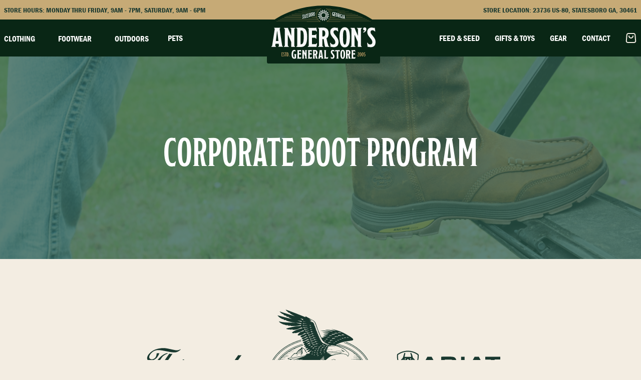

--- FILE ---
content_type: text/html; charset=utf-8
request_url: https://www.andersonsgeneral.com/corporate-boot-program
body_size: 15610
content:
<!DOCTYPE html><html><head><meta charSet="utf-8"/><link rel="stylesheet" href="/_next/static/css/7f3e21d5d2b6310f.css" data-precedence="next"/><link rel="preload" href="/_next/static/chunks/webpack-b6e0a148ad357986.js" as="script"/><link rel="preload" href="/_next/static/chunks/ea7feff8-e9399ac89839b7ad.js" as="script"/><link rel="preload" href="/_next/static/chunks/979-2763001d5e418414.js" as="script"/><link rel="preload" href="/_next/static/chunks/main-app-a93f666d43aae4de.js" as="script"/><meta charset="utf-8"/><meta name="viewport" content="width=device-width, initial-scale=1.0"/><link rel="apple-touch-icon" sizes="76x76" href="/favi/apple-touch-icon.png"/><link rel="icon" type="image/png" sizes="32x32" href="/favi/favicon-32x32.png"/><link rel="icon" type="image/png" sizes="16x16" href="/favi/favicon-16x16.png"/><link rel="manifest" href="/favi/site.webmanifest"/><meta name="msapplication-TileColor" content="#ffffff"/><meta name="theme-color" content="#ffffff"/><title>Corporate Boot Program | Anderson&#x27;s General Store</title><meta name="description" content="Make sure your work crew has access to the best boots around with our Corporate Boot Program, tailored to meet the unique needs of your business and your hardworking employees."/><meta name="generator" content="Next.js"/><meta name="viewport" content="width=device-width, initial-scale=1"/><meta name="robots" content="index, follow"/><meta name="googlebot" content="index, follow"/><link rel="canonical" href="https://www.andersonsgeneral.com/corporate-boot-program"/><meta property="og:title" content="Corporate Boot Program"/><meta property="og:description" content="Make sure your work crew has access to the best boots around with our Corporate Boot Program, tailored to meet the unique needs of your business and your hardworking employees."/><meta property="og:locale" content="en_US"/><meta property="og:image" content="https://inside2.andersonsgeneral.com/wp-content/uploads/2023/11/corporate-boots-0005-e1744987528895.jpg"/><meta property="og:type" content="website"/><meta name="twitter:card" content="summary"/><meta name="twitter:title" content="Corporate Boot Program"/><meta name="twitter:description" content="Make sure your work crew has access to the best boots around with our Corporate Boot Program, tailored to meet the unique needs of your business and your hardworking employees."/><meta name="twitter:image" content="https://inside2.andersonsgeneral.com/wp-content/uploads/2023/11/corporate-boots-0005-e1744987528895.jpg"/><link rel="stylesheet" href="https://use.typekit.net/udk0oir.css"/><link rel="stylesheet" href="https://cdn.jsdelivr.net/npm/@splidejs/splide@4.0.7/dist/css/splide.min.css"/><script src="https://services.cognitoforms.com/s/IG83lPQs7UKU2FDeP--HlA"></script><style data-styled="" data-styled-version="6.1.19">.rMpRr{background-color:#C6AA76;font-family:franklin-gothic-urw-cond,sans-serif;text-transform:uppercase;font-size:14px;line-height:1;}/*!sc*/
.rMpRr .topbar-wrapper{display:flex;align-items:center;justify-content:space-between;max-width:1408px;padding:13px 8px 15px 8px;margin:auto;color:#19382F;}/*!sc*/
@media (min-width: 992px){.rMpRr .topbar-wrapper{padding:13px 8px 12px 8px;}}/*!sc*/
.rMpRr .topbar-wrapper .left-content{width:100%;text-align:center;display:none;}/*!sc*/
@media (min-width: 992px){.rMpRr .topbar-wrapper .left-content{display:block;width:auto;text-align:left;}}/*!sc*/
.rMpRr .topbar-wrapper .right-content{display:none;}/*!sc*/
@media (min-width: 992px){.rMpRr .topbar-wrapper .right-content{display:block;}}/*!sc*/
data-styled.g1[id="sc-7f2fac80-0"]{content:"rMpRr,"}/*!sc*/
.jaBMKH{position:sticky;top:0;width:100%;background-color:#092615;z-index:50;transition:.25s;}/*!sc*/
.jaBMKH .header-wrapper{max-width:1408px;margin:auto;display:grid;grid-template-columns:repeat(12, 1fr);align-items:center;justify-content:center;}/*!sc*/
.jaBMKH .desktop-menu-toggle{opacity:1!important;pointer-events:auto!important;}/*!sc*/
.jaBMKH .mobile-menu-toggle{opacity:1!important;height:100%!important;padding-top:8px!important;}/*!sc*/
.jaBMKH .mobile-menu-active{pointer-events:initial!important;opacity:1!important;transform:scale(1.0)!important;z-index:999;transition:.25s;}/*!sc*/
.jaBMKH .active-menu-toggle{opacity:1!important;width:100%!important;height:100%!important;padding:10px!important;}/*!sc*/
.jaBMKH .mobile-menu-active{pointer-events:initial!important;opacity:1!important;transform:scale(1.0)!important;transition:.25s;}/*!sc*/
.jaBMKH .mobile-menu-active .mobile-menu-toggle{pointer-events:auto!important;}/*!sc*/
data-styled.g2[id="sc-7f2fac80-1"]{content:"jaBMKH,"}/*!sc*/
.kWxPGn{grid-column:span 12/span 12;margin:-15px auto -15px auto;padding-top:5px;}/*!sc*/
@media (min-width: 992px){.kWxPGn{grid-column:span 2/span 2;padding-top:0px;}}/*!sc*/
@media (min-width: 576px){.kWxPGn img{max-width:226px;}}/*!sc*/
@media (min-width: 992px){.kWxPGn img{max-width:100%;margin:-30px auto -15px auto;}}/*!sc*/
@media (min-width: 1200px){.kWxPGn img{max-width:226px;}}/*!sc*/
data-styled.g3[id="sc-7f2fac80-2"]{content:"kWxPGn,"}/*!sc*/
.gnRXlQ{position:fixed;bottom:55px;left:auto;right:auto;width:100%;z-index:5;}/*!sc*/
.gnRXlQ svg{margin:auto;}/*!sc*/
@media (min-width: 992px){.gnRXlQ{display:none;}}/*!sc*/
data-styled.g4[id="sc-7f2fac80-3"]{content:"gnRXlQ,"}/*!sc*/
.gCdkCV{display:none;position:fixed;bottom:55px;left:auto;right:auto;width:100%;z-index:999;}/*!sc*/
.gCdkCV svg{margin:auto;}/*!sc*/
data-styled.g5[id="sc-7f2fac80-4"]{content:"gCdkCV,"}/*!sc*/
.eKibvU{grid-column:span 5/span 5;display:flex;align-items:center;}/*!sc*/
.eKibvU ul{display:none;font-family:franklin-gothic-urw-cond,sans-serif;font-size:14px;text-transform:uppercase;align-items:center;}/*!sc*/
@media (min-width: 992px){.eKibvU ul{display:flex;}}/*!sc*/
@media (min-width: 1200px){.eKibvU ul{font-size:16px;}}/*!sc*/
.eKibvU ul li{color:#ffffff;}/*!sc*/
.eKibvU ul li a{color:#ffffff;padding:8px 0px 8px 0px;}/*!sc*/
@media (min-width: 992px){.eKibvU ul li a{padding:22px 0px 20px 0px;}}/*!sc*/
@media (min-width: 1200px){.eKibvU ul li a{padding:26px 0px 24px 0px;}}/*!sc*/
@media (min-width: 992px){.eKibvU ul li{margin-right:30px;}}/*!sc*/
@media (min-width: 1200px){.eKibvU ul li{margin-right:30px;}}/*!sc*/
@media (min-width: 1440px){.eKibvU ul li{margin-right:48px;}}/*!sc*/
.eKibvU ul li:hover{border-bottom:4px solid #ffffff;margin-bottom:-4px;}/*!sc*/
.eKibvU ul li .dropdown-trigger{padding:8px 8px 8px 8px;}/*!sc*/
@media (min-width: 992px){.eKibvU ul li .dropdown-trigger{padding:22px 8px 20px 8px;}}/*!sc*/
@media (min-width: 1200px){.eKibvU ul li .dropdown-trigger{padding:26px 8px 24px 8px;}}/*!sc*/
.eKibvU ul li .dropdown{opacity:0;pointer-events:none;position:absolute;display:flex;flex-wrap:wrap;background-color:#ffffff;padding:5px;}/*!sc*/
.eKibvU ul li .dropdown a{width:100%;color:#092615;padding:5px 0 5px 0;}/*!sc*/
data-styled.g6[id="sc-7f2fac80-5"]{content:"eKibvU,"}/*!sc*/
.cPtRyQ{grid-column:span 5/span 5;display:flex;align-items:center;}/*!sc*/
.cPtRyQ ul{display:none;font-family:franklin-gothic-urw-cond,sans-serif;font-size:14px;text-transform:uppercase;align-items:center;margin-left:auto;}/*!sc*/
@media (min-width: 992px){.cPtRyQ ul{display:flex;}}/*!sc*/
@media (min-width: 1200px){.cPtRyQ ul{font-size:16px;}}/*!sc*/
.cPtRyQ ul li{color:#ffffff;}/*!sc*/
.cPtRyQ ul li a{color:#ffffff;padding:8px 0px 8px 0px;}/*!sc*/
@media (min-width: 992px){.cPtRyQ ul li a{padding:22px 0px 20px 0px;}}/*!sc*/
@media (min-width: 1200px){.cPtRyQ ul li a{padding:26px 0px 24px 0px;}}/*!sc*/
@media (min-width: 992px){.cPtRyQ ul li{margin-left:30px;}}/*!sc*/
@media (min-width: 1200px){.cPtRyQ ul li{margin-left:30px;}}/*!sc*/
@media (min-width: 1440px){.cPtRyQ ul li{margin-left:48px;}}/*!sc*/
.cPtRyQ ul li:hover{border-bottom:4px solid #ffffff;margin-bottom:-4px;}/*!sc*/
.cPtRyQ ul li .dropdown-trigger{padding:8px 8px 8px 8px;}/*!sc*/
@media (min-width: 992px){.cPtRyQ ul li .dropdown-trigger{padding:22px 8px 20px 8px;}}/*!sc*/
@media (min-width: 1200px){.cPtRyQ ul li .dropdown-trigger{padding:26px 8px 24px 8px;}}/*!sc*/
.cPtRyQ ul li .dropdown{opacity:0;pointer-events:none;position:absolute;display:flex;flex-wrap:wrap;background-color:#ffffff;padding:5px;}/*!sc*/
.cPtRyQ ul li .dropdown a{width:100%;color:#092615;padding:5px 0 5px 0;}/*!sc*/
.cPtRyQ .cart{position:absolute;top:60px;right:10px;}/*!sc*/
@media (min-width: 516px){.cPtRyQ .cart{right:50px;}}/*!sc*/
@media (min-width: 992px){.cPtRyQ .cart{position:relative;margin-left:30px;padding-right:8px;top:0;right:0;}}/*!sc*/
.cPtRyQ .cart .cart-has-items{opacity:0;transform:scale(0);position:absolute;top:0;right:8px;width:8px;height:8px;border-radius:50%;background-color:#B79452;transition:.25s;}/*!sc*/
.cPtRyQ .cart .cart-has-items-active{opacity:1;transform:scale(1);transition:.25s;}/*!sc*/
data-styled.g7[id="sc-7f2fac80-6"]{content:"cPtRyQ,"}/*!sc*/
.ldkogG{position:fixed;inset:0;overflow-y:scroll;pointer-events:none;opacity:0;transform:scale(1.1);background-color:#092615;padding:48px 0px 0px 0px;z-index:-1;transition:.25s;}/*!sc*/
.ldkogG .mobile-items{position:relative;padding-bottom:200px;}/*!sc*/
.ldkogG .mobile-menu-header{display:grid;grid-template-columns:repeat(12, 1fr);align-items:center;justify-content:center;padding:6px 6px 6px 6px;}/*!sc*/
.ldkogG ul{padding-top:3rem;padding-left:1.5rem;padding-right:1.5rem;}/*!sc*/
.ldkogG ul li{font-family:modesto-condensed,serif;font-size:48px;color:#fef4ea;text-transform:uppercase;margin-bottom:1rem;}/*!sc*/
.ldkogG ul .mobile-single-drop{width:100%;font-family:modesto-condensed,serif;font-size:48px;color:#fef4ea;margin-bottom:1rem;text-transform:uppercase;}/*!sc*/
.ldkogG ul .mobile-single-drop .dropdown-trigger{display:flex;justify-content:space-between;align-items:center;}/*!sc*/
.ldkogG ul .mobile-single-drop svg{pointer-events:none;}/*!sc*/
.ldkogG ul .mobile-single-drop .dropdown{opacity:0;height:0;pointer-events:none;display:flex;flex-wrap:wrap;font-size:40px;margin-left:15px;}/*!sc*/
.ldkogG ul .mobile-single-drop .dropdown a{width:100%;}/*!sc*/
.ldkogG ul .mobile-single-drop .drop-title{pointer-events:none;}/*!sc*/
.ldkogG .social{display:flex;padding:1.5rem;}/*!sc*/
.ldkogG .social a{margin-right:1rem;}/*!sc*/
.ldkogG .after-menu{padding:1.5rem;}/*!sc*/
.ldkogG .after-menu h6{font-family:franklin-gothic-urw,sans-serif;color:#fef4ea;display:flex;flex-wrap:wrap;padding-bottom:1.5rem;}/*!sc*/
.ldkogG .after-menu h6 b{width:100%;}/*!sc*/
data-styled.g8[id="sc-7f2fac80-7"]{content:"ldkogG,"}/*!sc*/
.eZsRb{background-color:#19382F;font-family:franklin-gothic-urw,sans-serif;font-weight:400;color:#fef4ea;padding:100px 8px 150px 8px;text-align:center;}/*!sc*/
@media (min-width: 516px){.eZsRb{text-align:left;}}/*!sc*/
.eZsRb .wrapper{grid-gap:50px;max-width:1280px;margin:0 auto;}/*!sc*/
@media (min-width: 516px){.eZsRb .wrapper{display:grid;grid-template-columns:repeat(3, 1fr);}}/*!sc*/
@media (min-width: 768px){.eZsRb .wrapper{grid-template-columns:repeat(4, 1fr);}}/*!sc*/
@media (min-width: 992px){.eZsRb .wrapper{grid-template-columns:repeat(5, 1fr);}}/*!sc*/
.eZsRb .wrapper img{margin:0 auto;padding-bottom:15px;}/*!sc*/
@media (min-width: 516px){.eZsRb .wrapper img{margin-left:0;padding-bottom:0px;}}/*!sc*/
.eZsRb .wrapper .footer-content{grid-column:2/5;padding-bottom:50px;}/*!sc*/
@media (min-width: 516px){.eZsRb .wrapper .footer-content{padding-bottom:0px;}}/*!sc*/
@media (min-width: 768px){.eZsRb .wrapper .footer-content{grid-column:2/4;}}/*!sc*/
@media (min-width: 992px){.eZsRb .wrapper .footer-content{grid-column:2/3;}}/*!sc*/
.eZsRb .wrapper .second-menu{padding-bottom:50px;}/*!sc*/
@media (min-width: 516px){.eZsRb .wrapper .second-menu{padding-bottom:0px;}}/*!sc*/
.eZsRb .wrapper .footer-title{font-size:14px;font-weight:700;text-transform:uppercase;width:100%;padding-bottom:15px;}/*!sc*/
@media (min-width: 516px){.eZsRb .wrapper .footer-title{padding-bottom:0px;}}/*!sc*/
.eZsRb .wrapper .menu-children{display:flex;flex-wrap:wrap;}/*!sc*/
.eZsRb .wrapper a{display:block;width:100%;padding-bottom:15px;transition:0.25s;}/*!sc*/
.eZsRb .wrapper a:hover{color:#B59760;transition:0.25s;}/*!sc*/
@media (min-width: 516px){.eZsRb .wrapper a{padding-bottom:0px;}}/*!sc*/
.eZsRb .wrapper .footer-subtitle{font-size:14px;}/*!sc*/
.eZsRb .copyright-wrapper{grid-gap:50px;max-width:1280px;margin:0 auto;padding:100px 8px 0 8px;text-align:center;}/*!sc*/
@media (min-width: 516px){.eZsRb .copyright-wrapper{display:grid;grid-template-columns:repeat(3, 1fr);text-align:left;}}/*!sc*/
.eZsRb .copyright-wrapper .text{font-size:12px;}/*!sc*/
.eZsRb .copyright-wrapper .pioneer img{text-align:center;margin:0 auto;padding:50px 0 50px 0;}/*!sc*/
@media (min-width: 516px){.eZsRb .copyright-wrapper .pioneer img{padding:0px 0 0px 0;}}/*!sc*/
.eZsRb .copyright-wrapper .social{display:flex;margin:0 auto;}/*!sc*/
@media (min-width: 516px){.eZsRb .copyright-wrapper .social{margin-right:0;}}/*!sc*/
.eZsRb .copyright-wrapper .social a{margin:0 auto;}/*!sc*/
@media (min-width: 516px){.eZsRb .copyright-wrapper .social a{margin-left:20px;}}/*!sc*/
data-styled.g9[id="sc-8a978ed6-0"]{content:"eZsRb,"}/*!sc*/
.fmdZIg{text-align:center;padding:0 8px 0 8px;}/*!sc*/
.fmdZIg h2{font-family:modesto-condensed,serif;font-size:3rem;text-transform:uppercase;color:#19382F;padding-bottom:15px;}/*!sc*/
@media (min-width: 992px){.fmdZIg h2{font-size:4rem;}}/*!sc*/
.fmdZIg p{font-size:24px;line-height:1.2;padding-bottom:30px;color:#19382F;max-width:700px;margin:0 auto;}/*!sc*/
data-styled.g11[id="sc-85c562f1-0"]{content:"fmdZIg,"}/*!sc*/
.bLBHOv{display:grid;grid-template-columns:repeat(auto-fit, minmax(304px, 1fr));gap:50px;max-width:1020px;margin:0 auto;text-align:center;}/*!sc*/
.bLBHOv .product-box{position:relative;min-width:304px;max-width:304px;min-height:320px;max-height:320px;margin:0 auto 0px auto;}/*!sc*/
.bLBHOv .product-box:hover{box-shadow:0 0 37px -19px rgba(0,0,0,.50);}/*!sc*/
.bLBHOv .product-box:hover .gradient{opacity:1;transition:.3s;}/*!sc*/
.bLBHOv .product-box img{border-radius:15px;z-index:1;}/*!sc*/
.bLBHOv .product-box .gradient{background:linear-gradient(0deg,hsla(0,0%,77%,.401),#19382f);position:relative;width:100%;height:100%;border-radius:15px;opacity:.8;transition:.3s;z-index:2;}/*!sc*/
.bLBHOv .product-box h5{position:absolute;top:140px;width:100%;font-family:franklin-gothic-urw,sans-serif;font-size:1.875rem;font-weight:700;text-transform:uppercase;color:#ffffff;margin:0 auto;z-index:3;}/*!sc*/
data-styled.g12[id="sc-f80e902e-0"]{content:"bLBHOv,"}/*!sc*/
.lcUAHC{padding:0 8px 0 8px;}/*!sc*/
@media (min-width: 992px){.lcUAHC{padding:50px;}}/*!sc*/
.lcUAHC .wrapper{display:flex;flex-wrap:wrap;align-items:center;background-color:#E4D7BE;border-radius:15px;max-width:1152px;margin:0 auto;transform:translateY(80px);padding:20px;text-align:center;justify-content:center;}/*!sc*/
@media (min-width: 768px){.lcUAHC .wrapper{text-align:left;justify-content:space-between;}}/*!sc*/
@media (min-width: 992px){.lcUAHC .wrapper{padding:50px;transform:translateY(100px);}}/*!sc*/
.lcUAHC .content{width:100%;}/*!sc*/
@media (min-width: 768px){.lcUAHC .content{width:40%;}}/*!sc*/
.lcUAHC h6{font-family:modesto-condensed,serif;font-size:3rem;text-transform:uppercase;color:#19382F;line-height:1;}/*!sc*/
@media (min-width: 1200px){.lcUAHC h6{font-size:4rem;}}/*!sc*/
.lcUAHC p{font-size:18px;font-weight:700;line-height:1;color:#19382F;max-width:700px;margin:0 auto;padding:20px 0 20px 0;}/*!sc*/
@media (min-width: 768px){.lcUAHC p{padding:0;}}/*!sc*/
.lcUAHC .email-input{width:100%;font-family:'franklin-gothic-urw',sans-serif;font-size:16px;padding:8px;border-radius:15px;background-color:#f3ede2;border:1.5px solid #c6aa76;margin-right:20px;margin-bottom:20px;}/*!sc*/
@media (min-width: 768px){.lcUAHC .email-input{width:200px;margin-bottom:0px;}}/*!sc*/
@media (min-width: 992px){.lcUAHC .email-input{width:250px;}}/*!sc*/
@media (min-width: 1200px){.lcUAHC .email-input{width:300px;}}/*!sc*/
data-styled.g13[id="sc-aeb73452-0"]{content:"lcUAHC,"}/*!sc*/
.ilXZef{position:relative;}/*!sc*/
.ilXZef .gradient{position:absolute;width:100%;min-height:100%;background-color:rgba(40,92,77,.7);z-index:2;}/*!sc*/
.ilXZef .content{position:relative;max-width:1400px;margin:0 auto;text-align:center;padding:150px 8px 150px 8px;z-index:3;}/*!sc*/
.ilXZef .content h1{font-size:3rem;color:#fff;padding-bottom:25px;}/*!sc*/
@media (min-width: 516px){.ilXZef .content h1{font-size:3.5rem;}}/*!sc*/
@media (min-width: 768px){.ilXZef .content h1{font-size:5rem;}}/*!sc*/
.ilXZef .content p{font-size:1.2rem;font-weight:700;color:#E4D7BE;padding-bottom:25px;}/*!sc*/
@media (min-width: 768px){.ilXZef .content p{font-size:1.5rem;}}/*!sc*/
data-styled.g20[id="sc-9361c803-0"]{content:"ilXZef,"}/*!sc*/
.dsmxCA .wrapper{max-width:800px;margin:0 auto;padding:100px 16px 50px 16px;}/*!sc*/
.dsmxCA .wrapper ul{display:flex;gap:50px;flex-wrap:wrap;align-items:center;}/*!sc*/
.dsmxCA .wrapper ul li{margin:0 auto;}/*!sc*/
data-styled.g21[id="sc-9361c803-1"]{content:"dsmxCA,"}/*!sc*/
.gbGEjE p{font-size:20px;line-height:1.6;padding:50px 8px 0px 8px;color:#000000;max-width:850px;margin:0 auto;text-align:center;white-space:pre-wrap;}/*!sc*/
data-styled.g22[id="sc-9361c803-2"]{content:"gbGEjE,"}/*!sc*/
.pwjeI .wrapper{max-width:800px;width:100%;margin:0 auto;padding:100px 8px 150px 8px;text-align:center;}/*!sc*/
.pwjeI .wrapper h2{font-size:56px;text-align:center;color:#19382F;}/*!sc*/
.pwjeI .wrapper ul{display:grid;grid-template-columns:repeat(2, 1fr);padding:10px 0 0 0;}/*!sc*/
@media (min-width: 768px){.pwjeI .wrapper ul{grid-template-columns:repeat(3, 1fr);}}/*!sc*/
.pwjeI .wrapper ul li{font-family:'franklin-gothic-urw',sans-serif;font-size:20px;padding:5px 0 5px 0;}/*!sc*/
data-styled.g23[id="sc-9361c803-3"]{content:"pwjeI,"}/*!sc*/
.fAETqk{padding:0px 8px 0px 8px;}/*!sc*/
.fAETqk .cog-form__container .el-input__inner{width:100%;font-family:'franklin-gothic-urw',sans-serif;font-size:16px;padding:8px;border-radius:15px;background-color:#f3ede2;border:1.5px solid #c6aa76;margin-bottom:20px;}/*!sc*/
@media (min-width: 768px){.fAETqk .cog-form__container .el-input__inner{margin-bottom:0px;}}/*!sc*/
.fAETqk .cog-form__container .el-textarea__inner{width:100%;height:100px!important;font-family:'franklin-gothic-urw',sans-serif;font-size:16px;padding:8px;border-radius:15px;background-color:#f3ede2;border:1.5px solid #c6aa76;margin-bottom:20px;}/*!sc*/
@media (min-width: 768px){.fAETqk .cog-form__container .el-textarea__inner{margin-bottom:0px;}}/*!sc*/
.fAETqk .cog-form__container .cog-button--navigation{margin-left:auto!important;}/*!sc*/
.fAETqk .cog-form__container .cog-button{display:inline;background-color:#285C4D;font-family:'franklin-gothic-urw',sans-serif;font-size:.875rem;font-weight:700;text-transform:uppercase;color:#ffffff;padding:0.6rem 2rem 0.6rem 2rem;border-radius:0.5rem;transition:0.25s;}/*!sc*/
.fAETqk .cog-form__container .cog-button:hover{background-color:#204a3e;transition:0.25s;}/*!sc*/
data-styled.g24[id="sc-9361c803-4"]{content:"fAETqk,"}/*!sc*/
.joeVPq{position:relative;max-width:2000px;margin:100px auto 100px auto;height:850px;}/*!sc*/
@media (min-width: 2001px){.joeVPq img{border-radius:15px;}}/*!sc*/
data-styled.g25[id="sc-9361c803-5"]{content:"joeVPq,"}/*!sc*/
</style><script src="/_next/static/chunks/polyfills-78c92fac7aa8fdd8.js" noModule=""></script></head><body><header class="sc-7f2fac80-1 jaBMKH"><div class="sc-7f2fac80-0 rMpRr"><div class="topbar-wrapper"><div class="left-content">Store Hours: Monday thru Friday, <!-- -->9AM<!-- --> - <!-- -->7PM<!-- -->, Saturday, <!-- -->9AM<!-- --> - <!-- -->6PM</div><div class="right-content">Store Location: <!-- -->23736 US-80, Statesboro GA, 30461</div></div></div><div class="header-wrapper"><div class="sc-7f2fac80-5 eKibvU"><ul><li><div id="dropdown-trigger" class="dropdown-trigger">Clothing</div><div id="dropdown" class="dropdown"><a href="/mens-clothing">Men&#x27;s</a><a href="/womens-clothing">Women&#x27;s</a><a href="/childrens-clothing">Children&#x27;s</a></div></li><li><div id="dropdown-trigger" class="dropdown-trigger">Footwear</div><div id="dropdown" class="dropdown"><a href="https://www.andersonsgeneral.com/corporate-boot-program/">Corporate Boot Program</a><a href="https://www.andersonsgeneral.com/footwear/">Footwear</a></div></li><li><div id="dropdown-trigger" class="dropdown-trigger">Outdoors</div><div id="dropdown" class="dropdown"><a href="/outdoor-sporting">Outdoor Sporting</a><a href="/outdoor-kitchen">Outdoor Kitchen</a><a href="/outdoor-furniture">Outdoor Furniture</a></div></li><li><a href="/pet-products">Pets</a></li></ul></div><div href="/" class="sc-7f2fac80-2 kWxPGn"><a href="/"><img alt="" loading="lazy" width="226" height="116" decoding="async" data-nimg="1" style="color:transparent" src="https://inside2.andersonsgeneral.com/wp-content/uploads/2023/06/logo-new.svg"/></a></div><div class="sc-7f2fac80-6 cPtRyQ"><ul><li><a href="/feedandseed">Feed &amp; Seed</a></li><li><a href="/giftsandtoys">Gifts &amp; Toys</a></li><li><a href="https://www.andersonsgeneral.com/products/">Gear</a></li><li><a href="/contact">Contact</a></li></ul><a href="/cart" class="cart"><img src="https://inside2.andersonsgeneral.com/wp-content/uploads/2023/08/shopping-bag-03.svg"/><div class="cart-has-items"></div></a></div><div id="mobile-menu" class="sc-7f2fac80-7 ldkogG"><div id="mobile-items" class="mobile-items"><div class="mobile-menu-header"><div class="sc-7f2fac80-2 kWxPGn"><a href="/"><img alt="" loading="lazy" width="192" height="68" decoding="async" data-nimg="1" style="color:transparent" src="https://inside2.andersonsgeneral.com/wp-content/uploads/2023/06/mobile-logo.svg"/></a></div></div><ul><div class="mobile-single-drop"><div id="dropdown-trigger" class="dropdown-trigger"><div class="drop-title">Clothing</div><svg width="24" height="24" fill="#ffffff" class="mobile-menu-dropdown-icon" xmlns="http://www.w3.org/2000/svg" viewBox="0 0 448 512"><path d="M224 365.3l22.6-22.6 160-160L429.3 160 384 114.7l-22.6 22.6L224 274.7 86.6 137.4 64 114.7 18.7 160l22.6 22.6 160 160L224 365.3z"></path></svg></div><div class="dropdown"><a href="/mens-clothing">Men&#x27;s</a><a href="/womens-clothing">Women&#x27;s</a><a href="/childrens-clothing">Children&#x27;s</a></div></div><li><a href="/footwear">Footwear</a></li><li><a href="/outdoors">Outdoors</a></li><li><a href="/outdoor-furniture">Outdoor Furniture</a></li><li><a href="/pet-products">Pets</a></li><li><a href="/feedandseed">Feed &amp; Seed</a></li><li><a href="/giftsandtoys">Gifts &amp; Toys</a></li><li><a href="https://www.andersonsgeneral.com/products/">Gear</a></li><li><a href="/about">About Us</a></li><li><a href="/contact">Contact Us</a></li></ul><div class="social"><a href="https://www.instagram.com/agsstatesboro/"><svg fill="#fef4ea" xmlns="http://www.w3.org/2000/svg" height="2em" viewBox="0 0 448 512"><path d="M224,202.66A53.34,53.34,0,1,0,277.36,256,53.38,53.38,0,0,0,224,202.66Zm124.71-41a54,54,0,0,0-30.41-30.41c-21-8.29-71-6.43-94.3-6.43s-73.25-1.93-94.31,6.43a54,54,0,0,0-30.41,30.41c-8.28,21-6.43,71.05-6.43,94.33S91,329.26,99.32,350.33a54,54,0,0,0,30.41,30.41c21,8.29,71,6.43,94.31,6.43s73.24,1.93,94.3-6.43a54,54,0,0,0,30.41-30.41c8.35-21,6.43-71.05,6.43-94.33S357.1,182.74,348.75,161.67ZM224,338a82,82,0,1,1,82-82A81.9,81.9,0,0,1,224,338Zm85.38-148.3a19.14,19.14,0,1,1,19.13-19.14A19.1,19.1,0,0,1,309.42,189.74ZM400,32H48A48,48,0,0,0,0,80V432a48,48,0,0,0,48,48H400a48,48,0,0,0,48-48V80A48,48,0,0,0,400,32ZM382.88,322c-1.29,25.63-7.14,48.34-25.85,67s-41.4,24.63-67,25.85c-26.41,1.49-105.59,1.49-132,0-25.63-1.29-48.26-7.15-67-25.85s-24.63-41.42-25.85-67c-1.49-26.42-1.49-105.61,0-132,1.29-25.63,7.07-48.34,25.85-67s41.47-24.56,67-25.78c26.41-1.49,105.59-1.49,132,0,25.63,1.29,48.33,7.15,67,25.85s24.63,41.42,25.85,67.05C384.37,216.44,384.37,295.56,382.88,322Z"></path></svg></a><a href="https://www.facebook.com/andersonsgeneralstore/"><svg fill="#fef4ea" xmlns="http://www.w3.org/2000/svg" height="2em" viewBox="0 0 448 512"><path d="M400 32H48A48 48 0 0 0 0 80v352a48 48 0 0 0 48 48h137.25V327.69h-63V256h63v-54.64c0-62.15 37-96.48 93.67-96.48 27.14 0 55.52 4.84 55.52 4.84v61h-31.27c-30.81 0-40.42 19.12-40.42 38.73V256h68.78l-11 71.69h-57.78V480H400a48 48 0 0 0 48-48V80a48 48 0 0 0-48-48z"></path></svg></a></div><div class="after-menu"><h6><b>Store Location:</b> <!-- -->23736 US-80, Statesboro GA, 30461</h6><h6><b>Store Hours:</b> Monday thru Friday, <!-- -->9AM<!-- --> - <!-- -->7PM<!-- -->, Saturday, <!-- -->9AM<!-- --> - <!-- -->6PM</h6><a href="tel:(912) 489-3443"><h6><b>Call:</b> <!-- -->(912) 489-3443</h6></a></div></div></div></div></header><div id="mobile-menu-open" class="sc-7f2fac80-3 gnRXlQ"><svg width="56" height="56" viewBox="0 0 83 83" fill="none" xmlns="http://www.w3.org/2000/svg"><g filter="url(#filter0_d_1820_7681)"><circle cx="41.5" cy="37.5" r="37.5" transform="rotate(-180 41.5 37.5)" fill="#092615"></circle></g><path d="M26.3076 25.834H56.6925" stroke="#FEFEFE" stroke-width="2" stroke-linecap="round"></path><path d="M26.3076 37.5H56.6925" stroke="#FEFEFE" stroke-width="2" stroke-linecap="round"></path><path d="M26.3076 49.166H56.6925" stroke="#FEFEFE" stroke-width="2" stroke-linecap="round"></path><defs><filter id="filter0_d_1820_7681" x="0" y="0" width="83" height="83" filterUnits="userSpaceOnUse" color-interpolation-filters="sRGB"><feFlood flood-opacity="0" result="BackgroundImageFix"></feFlood><feColorMatrix in="SourceAlpha" type="matrix" values="0 0 0 0 0 0 0 0 0 0 0 0 0 0 0 0 0 0 127 0" result="hardAlpha"></feColorMatrix><feOffset dy="4"></feOffset><feGaussianBlur stdDeviation="2"></feGaussianBlur><feComposite in2="hardAlpha" operator="out"></feComposite><feColorMatrix type="matrix" values="0 0 0 0 0 0 0 0 0 0 0 0 0 0 0 0 0 0 0.25 0"></feColorMatrix><feBlend mode="normal" in2="BackgroundImageFix" result="effect1_dropShadow_1820_7681"></feBlend><feBlend mode="normal" in="SourceGraphic" in2="effect1_dropShadow_1820_7681" result="shape"></feBlend></filter></defs></svg></div><div id="mobile-menu-close" class="sc-7f2fac80-4 gCdkCV"><svg width="56" height="56" viewBox="0 0 83 83" fill="none" xmlns="http://www.w3.org/2000/svg"><g filter="url(#filter0_d_1650_6547)"><circle cx="41.5" cy="37.5" r="37.5" transform="rotate(-180 41.5 37.5)" fill="#B59760"></circle></g><rect x="31.7207" y="25.6523" width="32.0001" height="2.9253" transform="rotate(45 31.7207 25.6523)" fill="#092615"></rect><rect x="29.6523" y="48.2793" width="32.0001" height="2.9253" transform="rotate(-45 29.6523 48.2793)" fill="#092615"></rect><defs><filter id="filter0_d_1650_6547" x="0" y="0" width="83" height="83" filterUnits="userSpaceOnUse" color-interpolation-filters="sRGB"><feFlood flood-opacity="0" result="BackgroundImageFix"></feFlood><feColorMatrix in="SourceAlpha" type="matrix" values="0 0 0 0 0 0 0 0 0 0 0 0 0 0 0 0 0 0 127 0" result="hardAlpha"></feColorMatrix><feOffset dy="4"></feOffset><feGaussianBlur stdDeviation="2"></feGaussianBlur><feComposite in2="hardAlpha" operator="out"></feComposite><feColorMatrix type="matrix" values="0 0 0 0 0 0 0 0 0 0 0 0 0 0 0 0 0 0 0.25 0"></feColorMatrix><feBlend mode="normal" in2="BackgroundImageFix" result="effect1_dropShadow_1650_6547"></feBlend><feBlend mode="normal" in="SourceGraphic" in2="effect1_dropShadow_1650_6547" result="shape"></feBlend></filter></defs></svg></div><!--$--><div class="sc-9361c803-0 ilXZef"><img class="fill-img" src="https://inside2.andersonsgeneral.com/wp-content/uploads/2024/03/Rectangle-13.jpg" alt="the foot of someone wearing a leather Georgia Boot, steppin up onto something"/><div class="gradient"></div><div class="content"><h1>Corporate Boot Program</h1></div></div><div class="sc-9361c803-1 dsmxCA"><div class="wrapper"><ul><li><img width="208" height="205" src="https://inside2.andersonsgeneral.com/wp-content/uploads/2023/07/thorogood-svg.svg" alt=""/></li><li><img width="208" height="205" src="https://inside2.andersonsgeneral.com/wp-content/uploads/2023/07/georgia-boot-svg.svg" alt=""/></li><li><img width="208" height="205" src="https://inside2.andersonsgeneral.com/wp-content/uploads/2023/07/ariat-svg.svg" alt=""/></li><li><img width="208" height="205" src="https://inside2.andersonsgeneral.com/wp-content/uploads/2023/07/wolverine-svg.svg" alt=""/></li><li><img width="208" height="205" src="https://inside2.andersonsgeneral.com/wp-content/uploads/2023/07/twisted-x-svg.svg" alt=""/></li><li><img width="208" height="205" src="https://inside2.andersonsgeneral.com/wp-content/uploads/2023/07/Carhartt-svg.svg" alt=""/></li></ul></div></div><div class="sc-9361c803-2 gbGEjE"><p>Quality footwear can make or break your day, especially in demanding industries like agriculture and construction. Make sure your work crew has access to the best boots around with our Corporate Boot Program, tailored to meet the unique needs of your business and your hardworking employees. With top brands including Georgia Boot, Thorogood, Ariat, and Wolverine, your employees will be able to choose footwear just right for them.

Participating in the program unlocks a world of benefits, including quality selection and live monitoring for employee eligibility and compliance. We also offer customizable solutions for invoicing, tracking, payment, and reordering, allowing you to operate in the way that works best for your company!

With years of experience serving our community, we know what it takes to keep your team on their feet, all day, every day. Use the form below to contact our program director, Lawson Anderson, or stop by the store to learn more.</p></div><div class="sc-9361c803-3 pwjeI"><div class="wrapper"><h2>boots for every job</h2><ul><li class="">Safety Toe</li><li class="">Insulated</li><li class="">Waterproof</li><li class="">Electric Hazard Protection</li><li class="">Met Guard</li><li class="">Soft Toe</li></ul></div></div><div class="sc-9361c803-4 fAETqk"><div class="cognito"><div class="loader">Form loading...</div></div></div><div class="sc-9361c803-5 joeVPq"><img class="fill-img" src="https://inside2.andersonsgeneral.com/wp-content/uploads/2023/11/corporate-boots-0005-e1744987528895-1536x1215.jpg" alt="Variety of boots and shoes, including work and casual styles, showcased at Anderson’s General Store."/></div><div class="sc-85c562f1-0 fmdZIg"><h2>KEEP BROWSING</h2><p>Other items we carry in our store so you can plan your next trip.</p></div><div class="sc-f80e902e-0 bLBHOv"><a href="https://www.andersonsgeneral.com/clothing/" class="product-box"><img alt="Display of men&#x27;s, women&#x27;s, and children&#x27;s clothing available at Anderson’s General Store." loading="lazy" decoding="async" data-nimg="fill" style="position:absolute;height:100%;width:100%;left:0;top:0;right:0;bottom:0;object-fit:cover;color:transparent" sizes="100vw" srcSet="/_next/image?url=https%3A%2F%2Finside2.andersonsgeneral.com%2Fwp-content%2Fuploads%2F2023%2F07%2FClothing-1.jpg&amp;w=640&amp;q=75 640w, /_next/image?url=https%3A%2F%2Finside2.andersonsgeneral.com%2Fwp-content%2Fuploads%2F2023%2F07%2FClothing-1.jpg&amp;w=750&amp;q=75 750w, /_next/image?url=https%3A%2F%2Finside2.andersonsgeneral.com%2Fwp-content%2Fuploads%2F2023%2F07%2FClothing-1.jpg&amp;w=828&amp;q=75 828w, /_next/image?url=https%3A%2F%2Finside2.andersonsgeneral.com%2Fwp-content%2Fuploads%2F2023%2F07%2FClothing-1.jpg&amp;w=1080&amp;q=75 1080w, /_next/image?url=https%3A%2F%2Finside2.andersonsgeneral.com%2Fwp-content%2Fuploads%2F2023%2F07%2FClothing-1.jpg&amp;w=1200&amp;q=75 1200w, /_next/image?url=https%3A%2F%2Finside2.andersonsgeneral.com%2Fwp-content%2Fuploads%2F2023%2F07%2FClothing-1.jpg&amp;w=1920&amp;q=75 1920w, /_next/image?url=https%3A%2F%2Finside2.andersonsgeneral.com%2Fwp-content%2Fuploads%2F2023%2F07%2FClothing-1.jpg&amp;w=2048&amp;q=75 2048w, /_next/image?url=https%3A%2F%2Finside2.andersonsgeneral.com%2Fwp-content%2Fuploads%2F2023%2F07%2FClothing-1.jpg&amp;w=3840&amp;q=75 3840w" src="/_next/image?url=https%3A%2F%2Finside2.andersonsgeneral.com%2Fwp-content%2Fuploads%2F2023%2F07%2FClothing-1.jpg&amp;w=3840&amp;q=75"/><div class="gradient"></div><h5>Clothing</h5></a><a href="https://www.andersonsgeneral.com/footwear-and-boots/" class="product-box"><img alt="Variety of boots and shoes, including work and casual styles, showcased at Anderson’s General Store." loading="lazy" decoding="async" data-nimg="fill" style="position:absolute;height:100%;width:100%;left:0;top:0;right:0;bottom:0;object-fit:cover;color:transparent" sizes="100vw" srcSet="/_next/image?url=https%3A%2F%2Finside2.andersonsgeneral.com%2Fwp-content%2Fuploads%2F2023%2F11%2Fcorporate-boots-0005-e1744987528895.jpg&amp;w=640&amp;q=75 640w, /_next/image?url=https%3A%2F%2Finside2.andersonsgeneral.com%2Fwp-content%2Fuploads%2F2023%2F11%2Fcorporate-boots-0005-e1744987528895.jpg&amp;w=750&amp;q=75 750w, /_next/image?url=https%3A%2F%2Finside2.andersonsgeneral.com%2Fwp-content%2Fuploads%2F2023%2F11%2Fcorporate-boots-0005-e1744987528895.jpg&amp;w=828&amp;q=75 828w, /_next/image?url=https%3A%2F%2Finside2.andersonsgeneral.com%2Fwp-content%2Fuploads%2F2023%2F11%2Fcorporate-boots-0005-e1744987528895.jpg&amp;w=1080&amp;q=75 1080w, /_next/image?url=https%3A%2F%2Finside2.andersonsgeneral.com%2Fwp-content%2Fuploads%2F2023%2F11%2Fcorporate-boots-0005-e1744987528895.jpg&amp;w=1200&amp;q=75 1200w, /_next/image?url=https%3A%2F%2Finside2.andersonsgeneral.com%2Fwp-content%2Fuploads%2F2023%2F11%2Fcorporate-boots-0005-e1744987528895.jpg&amp;w=1920&amp;q=75 1920w, /_next/image?url=https%3A%2F%2Finside2.andersonsgeneral.com%2Fwp-content%2Fuploads%2F2023%2F11%2Fcorporate-boots-0005-e1744987528895.jpg&amp;w=2048&amp;q=75 2048w, /_next/image?url=https%3A%2F%2Finside2.andersonsgeneral.com%2Fwp-content%2Fuploads%2F2023%2F11%2Fcorporate-boots-0005-e1744987528895.jpg&amp;w=3840&amp;q=75 3840w" src="/_next/image?url=https%3A%2F%2Finside2.andersonsgeneral.com%2Fwp-content%2Fuploads%2F2023%2F11%2Fcorporate-boots-0005-e1744987528895.jpg&amp;w=3840&amp;q=75"/><div class="gradient"></div><h5>Footwear</h5></a><a href="https://www.andersonsgeneral.com/outdoors/" class="product-box"><img alt="Outdoor furniture and grilling accessories for southern country living, featured at Anderson’s General Store." loading="lazy" decoding="async" data-nimg="fill" style="position:absolute;height:100%;width:100%;left:0;top:0;right:0;bottom:0;object-fit:cover;color:transparent" sizes="100vw" srcSet="/_next/image?url=https%3A%2F%2Finside2.andersonsgeneral.com%2Fwp-content%2Fuploads%2F2023%2F07%2FPage-Banner-1.png&amp;w=640&amp;q=75 640w, /_next/image?url=https%3A%2F%2Finside2.andersonsgeneral.com%2Fwp-content%2Fuploads%2F2023%2F07%2FPage-Banner-1.png&amp;w=750&amp;q=75 750w, /_next/image?url=https%3A%2F%2Finside2.andersonsgeneral.com%2Fwp-content%2Fuploads%2F2023%2F07%2FPage-Banner-1.png&amp;w=828&amp;q=75 828w, /_next/image?url=https%3A%2F%2Finside2.andersonsgeneral.com%2Fwp-content%2Fuploads%2F2023%2F07%2FPage-Banner-1.png&amp;w=1080&amp;q=75 1080w, /_next/image?url=https%3A%2F%2Finside2.andersonsgeneral.com%2Fwp-content%2Fuploads%2F2023%2F07%2FPage-Banner-1.png&amp;w=1200&amp;q=75 1200w, /_next/image?url=https%3A%2F%2Finside2.andersonsgeneral.com%2Fwp-content%2Fuploads%2F2023%2F07%2FPage-Banner-1.png&amp;w=1920&amp;q=75 1920w, /_next/image?url=https%3A%2F%2Finside2.andersonsgeneral.com%2Fwp-content%2Fuploads%2F2023%2F07%2FPage-Banner-1.png&amp;w=2048&amp;q=75 2048w, /_next/image?url=https%3A%2F%2Finside2.andersonsgeneral.com%2Fwp-content%2Fuploads%2F2023%2F07%2FPage-Banner-1.png&amp;w=3840&amp;q=75 3840w" src="/_next/image?url=https%3A%2F%2Finside2.andersonsgeneral.com%2Fwp-content%2Fuploads%2F2023%2F07%2FPage-Banner-1.png&amp;w=3840&amp;q=75"/><div class="gradient"></div><h5>Outdoors</h5></a><a href="https://www.andersonsgeneral.com/pet-products/" class="product-box"><img alt="Selection of pet food and accessories for dogs and cats available at Anderson’s General Store." loading="lazy" decoding="async" data-nimg="fill" style="position:absolute;height:100%;width:100%;left:0;top:0;right:0;bottom:0;object-fit:cover;color:transparent" sizes="100vw" srcSet="/_next/image?url=https%3A%2F%2Finside2.andersonsgeneral.com%2Fwp-content%2Fuploads%2F2023%2F07%2FPets-Photo.webp&amp;w=640&amp;q=75 640w, /_next/image?url=https%3A%2F%2Finside2.andersonsgeneral.com%2Fwp-content%2Fuploads%2F2023%2F07%2FPets-Photo.webp&amp;w=750&amp;q=75 750w, /_next/image?url=https%3A%2F%2Finside2.andersonsgeneral.com%2Fwp-content%2Fuploads%2F2023%2F07%2FPets-Photo.webp&amp;w=828&amp;q=75 828w, /_next/image?url=https%3A%2F%2Finside2.andersonsgeneral.com%2Fwp-content%2Fuploads%2F2023%2F07%2FPets-Photo.webp&amp;w=1080&amp;q=75 1080w, /_next/image?url=https%3A%2F%2Finside2.andersonsgeneral.com%2Fwp-content%2Fuploads%2F2023%2F07%2FPets-Photo.webp&amp;w=1200&amp;q=75 1200w, /_next/image?url=https%3A%2F%2Finside2.andersonsgeneral.com%2Fwp-content%2Fuploads%2F2023%2F07%2FPets-Photo.webp&amp;w=1920&amp;q=75 1920w, /_next/image?url=https%3A%2F%2Finside2.andersonsgeneral.com%2Fwp-content%2Fuploads%2F2023%2F07%2FPets-Photo.webp&amp;w=2048&amp;q=75 2048w, /_next/image?url=https%3A%2F%2Finside2.andersonsgeneral.com%2Fwp-content%2Fuploads%2F2023%2F07%2FPets-Photo.webp&amp;w=3840&amp;q=75 3840w" src="/_next/image?url=https%3A%2F%2Finside2.andersonsgeneral.com%2Fwp-content%2Fuploads%2F2023%2F07%2FPets-Photo.webp&amp;w=3840&amp;q=75"/><div class="gradient"></div><h5>Pets</h5></a><a href="https://www.andersonsgeneral.com/feedandseed/" class="product-box"><img alt="Assortment of agricultural feed and seeds for farming and gardening needs at Anderson’s General Store." loading="lazy" decoding="async" data-nimg="fill" style="position:absolute;height:100%;width:100%;left:0;top:0;right:0;bottom:0;object-fit:cover;color:transparent" sizes="100vw" srcSet="/_next/image?url=https%3A%2F%2Finside2.andersonsgeneral.com%2Fwp-content%2Fuploads%2F2023%2F07%2FFeed-Seed-Photo-e1744988354286.webp&amp;w=640&amp;q=75 640w, /_next/image?url=https%3A%2F%2Finside2.andersonsgeneral.com%2Fwp-content%2Fuploads%2F2023%2F07%2FFeed-Seed-Photo-e1744988354286.webp&amp;w=750&amp;q=75 750w, /_next/image?url=https%3A%2F%2Finside2.andersonsgeneral.com%2Fwp-content%2Fuploads%2F2023%2F07%2FFeed-Seed-Photo-e1744988354286.webp&amp;w=828&amp;q=75 828w, /_next/image?url=https%3A%2F%2Finside2.andersonsgeneral.com%2Fwp-content%2Fuploads%2F2023%2F07%2FFeed-Seed-Photo-e1744988354286.webp&amp;w=1080&amp;q=75 1080w, /_next/image?url=https%3A%2F%2Finside2.andersonsgeneral.com%2Fwp-content%2Fuploads%2F2023%2F07%2FFeed-Seed-Photo-e1744988354286.webp&amp;w=1200&amp;q=75 1200w, /_next/image?url=https%3A%2F%2Finside2.andersonsgeneral.com%2Fwp-content%2Fuploads%2F2023%2F07%2FFeed-Seed-Photo-e1744988354286.webp&amp;w=1920&amp;q=75 1920w, /_next/image?url=https%3A%2F%2Finside2.andersonsgeneral.com%2Fwp-content%2Fuploads%2F2023%2F07%2FFeed-Seed-Photo-e1744988354286.webp&amp;w=2048&amp;q=75 2048w, /_next/image?url=https%3A%2F%2Finside2.andersonsgeneral.com%2Fwp-content%2Fuploads%2F2023%2F07%2FFeed-Seed-Photo-e1744988354286.webp&amp;w=3840&amp;q=75 3840w" src="/_next/image?url=https%3A%2F%2Finside2.andersonsgeneral.com%2Fwp-content%2Fuploads%2F2023%2F07%2FFeed-Seed-Photo-e1744988354286.webp&amp;w=3840&amp;q=75"/><div class="gradient"></div><h5>Feed &amp; Seed</h5></a><a href="https://www.andersonsgeneral.com/giftsandtoys/" class="product-box"><img alt="Collection of unique gifts and children&#x27;s toys displayed at Anderson’s General Store." loading="lazy" decoding="async" data-nimg="fill" style="position:absolute;height:100%;width:100%;left:0;top:0;right:0;bottom:0;object-fit:cover;color:transparent" sizes="100vw" srcSet="/_next/image?url=https%3A%2F%2Finside2.andersonsgeneral.com%2Fwp-content%2Fuploads%2F2023%2F07%2FGifts-Toys-2-3.jpg&amp;w=640&amp;q=75 640w, /_next/image?url=https%3A%2F%2Finside2.andersonsgeneral.com%2Fwp-content%2Fuploads%2F2023%2F07%2FGifts-Toys-2-3.jpg&amp;w=750&amp;q=75 750w, /_next/image?url=https%3A%2F%2Finside2.andersonsgeneral.com%2Fwp-content%2Fuploads%2F2023%2F07%2FGifts-Toys-2-3.jpg&amp;w=828&amp;q=75 828w, /_next/image?url=https%3A%2F%2Finside2.andersonsgeneral.com%2Fwp-content%2Fuploads%2F2023%2F07%2FGifts-Toys-2-3.jpg&amp;w=1080&amp;q=75 1080w, /_next/image?url=https%3A%2F%2Finside2.andersonsgeneral.com%2Fwp-content%2Fuploads%2F2023%2F07%2FGifts-Toys-2-3.jpg&amp;w=1200&amp;q=75 1200w, /_next/image?url=https%3A%2F%2Finside2.andersonsgeneral.com%2Fwp-content%2Fuploads%2F2023%2F07%2FGifts-Toys-2-3.jpg&amp;w=1920&amp;q=75 1920w, /_next/image?url=https%3A%2F%2Finside2.andersonsgeneral.com%2Fwp-content%2Fuploads%2F2023%2F07%2FGifts-Toys-2-3.jpg&amp;w=2048&amp;q=75 2048w, /_next/image?url=https%3A%2F%2Finside2.andersonsgeneral.com%2Fwp-content%2Fuploads%2F2023%2F07%2FGifts-Toys-2-3.jpg&amp;w=3840&amp;q=75 3840w" src="/_next/image?url=https%3A%2F%2Finside2.andersonsgeneral.com%2Fwp-content%2Fuploads%2F2023%2F07%2FGifts-Toys-2-3.jpg&amp;w=3840&amp;q=75"/><div class="gradient"></div><h5>Gifts &amp; Toys</h5></a></div><div class="sc-aeb73452-0 lcUAHC"><div class="wrapper"><div class="content"><h6>STAY IN THE KNOW</h6><p>Sign Up For Our Newsletter Today!</p></div><div class=""><div id="mc_embed_signup"><form id="mc-embedded-subscribe-form" name="mc-embedded-subscribe-form" class="validate" action="https://andersonsgeneral.us9.list-manage.com/subscribe/post?u=78b8b5b73611362584197d1ea&amp;id=2d86122271" method="post" target="_blank"><div id="mc_embed_signup_scroll"><h2></h2><div class="mc-field-group"><div class="lg:flex"><input type="email" class="email-input" id="mce-EMAIL" placeholder="Your Email" name="EMAIL" value=""/><input type="submit" id="mc-embedded-subscribe" class="green-button" name="subscribe" value="Sign Up Now"/></div></div><div id="mce-responses" class="clear foot"><div class="response" id="mce-error-response" style="display:none"></div><div class="response" id="mce-success-response" style="display:none"></div></div><div style="position:absolute;left:-5000px" aria-hidden="true"><input type="text" tabindex="-1" name="b_78b8b5b73611362584197d1ea_2d86122271" value=""/></div><div class="optionalParent"><div class="flex clear foot"></div></div></div></form></div></div></div></div><!--/$--><footer class="sc-8a978ed6-0 eZsRb"><div class="wrapper"><img alt="" loading="lazy" width="192" height="192" decoding="async" data-nimg="1" style="color:transparent" srcSet="/_next/image?url=https%3A%2F%2Finside2.andersonsgeneral.com%2Fwp-content%2Fuploads%2F2023%2F06%2Flogo-1.png&amp;w=256&amp;q=75 1x, /_next/image?url=https%3A%2F%2Finside2.andersonsgeneral.com%2Fwp-content%2Fuploads%2F2023%2F06%2Flogo-1.png&amp;w=384&amp;q=75 2x" src="/_next/image?url=https%3A%2F%2Finside2.andersonsgeneral.com%2Fwp-content%2Fuploads%2F2023%2F06%2Flogo-1.png&amp;w=384&amp;q=75"/><div class="footer-content"><h6 class="footer-title">GOING THE EXTRA MILE</h6><p>We believe great customer service can make you want to come back, so we’ve curated a group of genuine know-it-alls to help you find what you need to live that southern, country lifestyle to the fullest. Stop by today and see how we’ll go the extra mile for you.</p></div><ul class="first-menu"><li><div id="dropdown-trigger" class="footer-title dropdown-trigger">Departments</div><div id="dropdown" class="dropdown"><a href="/mens-clothing">Men’s Clothing</a><a href="/womens-clothing">Women’s Clothing</a><a href="/childrens-clothing">Children’s Clothing</a><a href="/footwear">Footwear</a><a href="/outdoor-sporting">Outdoor Sporting</a><a href="/outdoor-kitchen">Outdoor Kitchen</a><a href="/outdoor-furniture">Outdoor Furniture</a><a href="/pet-products">Pet Products</a><a href="/feedandseed">Feed &amp; Seed</a><a href="/giftsandtoys">Gifts &amp; Toys</a><a href="https://www.andersonsgeneral.com/corporate-boot-program/">Corporate Boot Program</a></div></li></ul><ul class="second-menu"><li><a href="/clothing">Clothing</a></li><li><a href="/outdoors">Outdoors</a></li><li><a href="/about">About Us</a></li><li><a href="/apply">Careers</a></li><li><a href="/contact">Contact Us</a></li><li><a href="https://www.andersonsgeneral.com/terms-of-service/">Terms of Service</a></li><li><a href="https://www.andersonsgeneral.com/privacy-policy/">Privacy Policy</a></li><li><a href="https://www.andersonsgeneral.com/return-policy/">Return Policy</a></li></ul><div class=""><h6 class="footer-title">Customer Service</h6><h6><b class="footer-subtitle">Store Location</b><br/>23736 US-80, Statesboro GA, 30461</h6><br/><h6><b class="footer-subtitle">Store Hours</b><br/> Mon - Fri, <!-- -->9AM<!-- --> - <!-- -->7PM<br/> Saturday, <!-- -->9AM<!-- --> - <!-- -->6PM</h6><br/><a href="tel:(912) 489-3443"><h6>(912) 489-3443</h6></a></div></div><div class="copyright-wrapper"><div class="text">© <!-- -->2026<!-- --> <!-- -->Anderson&#x27;s General Store<!-- -->, All Rights Reserved</div><a href="https://madebypioneer.com/" class="pioneer"><img src="https://inside2.andersonsgeneral.com/wp-content/uploads/2023/08/Group-8272.svg"/></a><div class="social"><a href="https://www.instagram.com/agsstatesboro/"><svg fill="#fef4ea" xmlns="http://www.w3.org/2000/svg" height="1.5em" viewBox="0 0 448 512"><path d="M224,202.66A53.34,53.34,0,1,0,277.36,256,53.38,53.38,0,0,0,224,202.66Zm124.71-41a54,54,0,0,0-30.41-30.41c-21-8.29-71-6.43-94.3-6.43s-73.25-1.93-94.31,6.43a54,54,0,0,0-30.41,30.41c-8.28,21-6.43,71.05-6.43,94.33S91,329.26,99.32,350.33a54,54,0,0,0,30.41,30.41c21,8.29,71,6.43,94.31,6.43s73.24,1.93,94.3-6.43a54,54,0,0,0,30.41-30.41c8.35-21,6.43-71.05,6.43-94.33S357.1,182.74,348.75,161.67ZM224,338a82,82,0,1,1,82-82A81.9,81.9,0,0,1,224,338Zm85.38-148.3a19.14,19.14,0,1,1,19.13-19.14A19.1,19.1,0,0,1,309.42,189.74ZM400,32H48A48,48,0,0,0,0,80V432a48,48,0,0,0,48,48H400a48,48,0,0,0,48-48V80A48,48,0,0,0,400,32ZM382.88,322c-1.29,25.63-7.14,48.34-25.85,67s-41.4,24.63-67,25.85c-26.41,1.49-105.59,1.49-132,0-25.63-1.29-48.26-7.15-67-25.85s-24.63-41.42-25.85-67c-1.49-26.42-1.49-105.61,0-132,1.29-25.63,7.07-48.34,25.85-67s41.47-24.56,67-25.78c26.41-1.49,105.59-1.49,132,0,25.63,1.29,48.33,7.15,67,25.85s24.63,41.42,25.85,67.05C384.37,216.44,384.37,295.56,382.88,322Z"></path></svg></a><a href="https://www.facebook.com/andersonsgeneralstore/"><svg fill="#fef4ea" xmlns="http://www.w3.org/2000/svg" height="1.5em" viewBox="0 0 448 512"><path d="M400 32H48A48 48 0 0 0 0 80v352a48 48 0 0 0 48 48h137.25V327.69h-63V256h63v-54.64c0-62.15 37-96.48 93.67-96.48 27.14 0 55.52 4.84 55.52 4.84v61h-31.27c-30.81 0-40.42 19.12-40.42 38.73V256h68.78l-11 71.69h-57.78V480H400a48 48 0 0 0 48-48V80a48 48 0 0 0-48-48z"></path></svg></a></div></div></footer><noscript><iframe src="https://www.googletagmanager.com/ns.html?id=GTM-PMHPB44" height="0" width="0" style="display: none; visibility: hidden;" /></noscript><script src="/_next/static/chunks/webpack-b6e0a148ad357986.js" async=""></script><script src="/_next/static/chunks/ea7feff8-e9399ac89839b7ad.js" async=""></script><script src="/_next/static/chunks/979-2763001d5e418414.js" async=""></script><script src="/_next/static/chunks/main-app-a93f666d43aae4de.js" async=""></script><script>(self.__next_f=self.__next_f||[]).push([0])</script><script>self.__next_f.push([1,"1:HL[\"/_next/static/css/7f3e21d5d2b6310f.css\",{\"as\":\"style\"}]\n0:\"$L2\"\n"])</script><script>self.__next_f.push([1,"3:I{\"id\":5807,\"chunks\":[\"272:static/chunks/webpack-b6e0a148ad357986.js\",\"963:static/chunks/ea7feff8-e9399ac89839b7ad.js\",\"979:static/chunks/979-2763001d5e418414.js\"],\"name\":\"default\",\"async\":false}\n5:I{\"id\":9452,\"chunks\":[\"272:static/chunks/webpack-b6e0a148ad357986.js\",\"963:static/chunks/ea7feff8-e9399ac89839b7ad.js\",\"979:static/chunks/979-2763001d5e418414.js\"],\"name\":\"GlobalError\",\"async\":false}\n2:[[[\"$\",\"link\",\"0\",{\"rel\":\"stylesheet\",\"href\":\"/_next/static/css/7f3e21d5d2b6310f.css\",\"precedence\":\"next\"}]],["])</script><script>self.__next_f.push([1,"\"$\",\"$L3\",null,{\"buildId\":\"98RYu4olbZHyledZ67TDE\",\"assetPrefix\":\"\",\"initialCanonicalUrl\":\"/corporate-boot-program\",\"initialTree\":[\"\",{\"children\":[\"(data)\",{\"children\":[\"(pages)\",{\"children\":[[\"slug\",\"corporate-boot-program\",\"d\"],{\"children\":[\"__PAGE__\",{}]}]}]}]},\"$undefined\",\"$undefined\",true],\"initialHead\":\"$L4\",\"globalErrorComponent\":\"$5\",\"children\":[\"$L6\",null]}]]\n"])</script><script>self.__next_f.push([1,"7:I{\"id\":5960,\"chunks\":[\"361:static/chunks/361-37fc5bc3a536c090.js\",\"751:static/chunks/751-760be8d369ddad3b.js\",\"185:static/chunks/app/layout-75bf23d4df49c0c5.js\"],\"name\":\"\",\"async\":false}\n8:I{\"id\":3925,\"chunks\":[\"361:static/chunks/361-37fc5bc3a536c090.js\",\"751:static/chunks/751-760be8d369ddad3b.js\",\"185:static/chunks/app/layout-75bf23d4df49c0c5.js\"],\"name\":\"\",\"async\":false}\n9:I{\"id\":2078,\"chunks\":[\"361:static/chunks/361-37fc5bc3a536c090.js\",\"751:static/chunks/751-760be8d369ddad3b.js\",\"185:static/chunks/app"])</script><script>self.__next_f.push([1,"/layout-75bf23d4df49c0c5.js\"],\"name\":\"\",\"async\":false}\na:I{\"id\":6301,\"chunks\":[\"272:static/chunks/webpack-b6e0a148ad357986.js\",\"963:static/chunks/ea7feff8-e9399ac89839b7ad.js\",\"979:static/chunks/979-2763001d5e418414.js\"],\"name\":\"default\",\"async\":false}\nb:I{\"id\":8664,\"chunks\":[\"272:static/chunks/webpack-b6e0a148ad357986.js\",\"963:static/chunks/ea7feff8-e9399ac89839b7ad.js\",\"979:static/chunks/979-2763001d5e418414.js\"],\"name\":\"default\",\"async\":false}\ne:I{\"id\":3690,\"chunks\":[\"361:static/chunks/361-37fc5bc3a536c0"])</script><script>self.__next_f.push([1,"90.js\",\"751:static/chunks/751-760be8d369ddad3b.js\",\"185:static/chunks/app/layout-75bf23d4df49c0c5.js\"],\"name\":\"\",\"async\":false}\n"])</script><script>self.__next_f.push([1,"6:[\"$\",\"html\",null,{\"children\":[[\"$\",\"head\",null,{\"children\":[[\"$\",\"meta\",null,{\"charset\":\"utf-8\"}],[\"$\",\"meta\",null,{\"name\":\"viewport\",\"content\":\"width=device-width, initial-scale=1.0\"}],\"$undefined\",[\"$\",\"link\",null,{\"rel\":\"apple-touch-icon\",\"sizes\":\"76x76\",\"href\":\"/favi/apple-touch-icon.png\"}],[\"$\",\"link\",null,{\"rel\":\"icon\",\"type\":\"image/png\",\"sizes\":\"32x32\",\"href\":\"/favi/favicon-32x32.png\"}],[\"$\",\"link\",null,{\"rel\":\"icon\",\"type\":\"image/png\",\"sizes\":\"16x16\",\"href\":\"/favi/favicon-16x16.png\"}],[\"$\",\"link\",null,{\"rel\":\"manifest\",\"href\":\"/favi/site.webmanifest\"}],[\"$\",\"meta\",null,{\"name\":\"msapplication-TileColor\",\"content\":\"#ffffff\"}],[\"$\",\"meta\",null,{\"name\":\"theme-color\",\"content\":\"#ffffff\"}],[\"$\",\"link\",null,{\"rel\":\"stylesheet\",\"href\":\"https://use.typekit.net/udk0oir.css\"}],[\"$\",\"link\",null,{\"rel\":\"stylesheet\",\"href\":\"https://cdn.jsdelivr.net/npm/@splidejs/splide@4.0.7/dist/css/splide.min.css\"}],[\"$\",\"script\",null,{\"src\":\"https://services.cognitoforms.com/s/IG83lPQs7UKU2FDeP--HlA\"}],[\"$\",\"$L7\",null,{\"id\":\"google-tag-manager\",\"strategy\":\"afterInteractive\",\"children\":\"\\n            (function(w,d,s,l,i){w[l]=w[l]||[];w[l].push({'gtm.start':\\n            new Date().getTime(),event:'gtm.js'});var f=d.getElementsByTagName(s)[0],\\n            j=d.createElement(s),dl=l!='dataLayer'?'\u0026l='+l:'';j.async=true;j.src=\\n            'https://www.googletagmanager.com/gtm.js?id='+i+dl;f.parentNode.insertBefore(j,f);\\n            })(window,document,'script','dataLayer','GTM-PMHPB44');\\n          \"}]]}],[\"$\",\"$L8\",null,{\"children\":[\"$\",\"body\",null,{\"children\":[[\"$\",\"$L9\",null,{\"logos\":[{\"acf\":{\"logo_specifics\":[\"Logo shows fine on both light and dark backgrounds.\",\"Logo is different inside the mobile menu.\",\"Logo is different inside the footer.\"],\"logo\":{\"ID\":219,\"id\":219,\"title\":\"logo-new\",\"filename\":\"logo-new.svg\",\"filesize\":49145,\"url\":\"https://inside2.andersonsgeneral.com/wp-content/uploads/2023/06/logo-new.svg\",\"link\":\"https://www.andersonsgeneral.com/site-data/logos/logo-new/\",\"alt\":\"\",\"author\":\"1\",\"description\":\"\",\"caption\":\"\",\"name\":\"logo-new\",\"status\":\"inherit\",\"uploaded_to\":112,\"date\":\"2023-07-28 00:11:12\",\"modified\":\"2023-07-28 00:11:12\",\"menu_order\":0,\"mime_type\":\"image/svg+xml\",\"type\":\"image\",\"subtype\":\"svg+xml\",\"icon\":\"https://inside2.andersonsgeneral.com/wp-includes/images/media/default.png\",\"width\":0,\"height\":0,\"sizes\":{\"thumbnail\":\"https://inside2.andersonsgeneral.com/wp-content/uploads/2023/06/logo-new.svg\",\"thumbnail-width\":1,\"thumbnail-height\":1,\"medium\":\"https://inside2.andersonsgeneral.com/wp-content/uploads/2023/06/logo-new.svg\",\"medium-width\":1,\"medium-height\":1,\"medium_large\":\"https://inside2.andersonsgeneral.com/wp-content/uploads/2023/06/logo-new.svg\",\"medium_large-width\":1,\"medium_large-height\":1,\"large\":\"https://inside2.andersonsgeneral.com/wp-content/uploads/2023/06/logo-new.svg\",\"large-width\":1,\"large-height\":1,\"1536x1536\":\"https://inside2.andersonsgeneral.com/wp-content/uploads/2023/06/logo-new.svg\",\"1536x1536-width\":1,\"1536x1536-height\":1,\"2048x2048\":\"https://inside2.andersonsgeneral.com/wp-content/uploads/2023/06/logo-new.svg\",\"2048x2048-width\":1,\"2048x2048-height\":1}},\"footer_logo\":{\"ID\":221,\"id\":221,\"title\":\"logo-1\",\"filename\":\"logo-1.png\",\"filesize\":161331,\"url\":\"https://inside2.andersonsgeneral.com/wp-content/uploads/2023/06/logo-1.png\",\"link\":\"https://www.andersonsgeneral.com/site-data/logos/logo-1/\",\"alt\":\"\",\"author\":\"1\",\"description\":\"\",\"caption\":\"\",\"name\":\"logo-1\",\"status\":\"inherit\",\"uploaded_to\":112,\"date\":\"2023-07-28 00:11:31\",\"modified\":\"2023-07-28 00:11:31\",\"menu_order\":0,\"mime_type\":\"image/png\",\"type\":\"image\",\"subtype\":\"png\",\"icon\":\"https://inside2.andersonsgeneral.com/wp-includes/images/media/default.png\",\"width\":756,\"height\":748,\"sizes\":{\"thumbnail\":\"https://inside2.andersonsgeneral.com/wp-content/uploads/2023/06/logo-1-150x150.png\",\"thumbnail-width\":150,\"thumbnail-height\":150,\"medium\":\"https://inside2.andersonsgeneral.com/wp-content/uploads/2023/06/logo-1-300x297.png\",\"medium-width\":300,\"medium-height\":297,\"medium_large\":\"https://inside2.andersonsgeneral.com/wp-content/uploads/2023/06/logo-1.png\",\"medium_large-width\":756,\"medium_large-height\":748,\"large\":\"https://inside2.andersonsgeneral.com/wp-content/uploads/2023/06/logo-1.png\",\"large-width\":756,\"large-height\":748,\"1536x1536\":\"https://inside2.andersonsgeneral.com/wp-content/uploads/2023/06/logo-1.png\",\"1536x1536-width\":756,\"1536x1536-height\":748,\"2048x2048\":\"https://inside2.andersonsgeneral.com/wp-content/uploads/2023/06/logo-1.png\",\"2048x2048-width\":756,\"2048x2048-height\":748}},\"mobile_menu_logo\":{\"ID\":220,\"id\":220,\"title\":\"mobile-logo\",\"filename\":\"mobile-logo.svg\",\"filesize\":18711,\"url\":\"https://inside2.andersonsgeneral.com/wp-content/uploads/2023/06/mobile-logo.svg\",\"link\":\"https://www.andersonsgeneral.com/site-data/logos/mobile-logo/\",\"alt\":\"\",\"author\":\"1\",\"description\":\"\",\"caption\":\"\",\"name\":\"mobile-logo\",\"status\":\"inherit\",\"uploaded_to\":112,\"date\":\"2023-07-28 00:11:19\",\"modified\":\"2023-07-28 00:11:19\",\"menu_order\":0,\"mime_type\":\"image/svg+xml\",\"type\":\"image\",\"subtype\":\"svg+xml\",\"icon\":\"https://inside2.andersonsgeneral.com/wp-includes/images/media/default.png\",\"width\":0,\"height\":0,\"sizes\":{\"thumbnail\":\"https://inside2.andersonsgeneral.com/wp-content/uploads/2023/06/mobile-logo.svg\",\"thumbnail-width\":1,\"thumbnail-height\":1,\"medium\":\"https://inside2.andersonsgeneral.com/wp-content/uploads/2023/06/mobile-logo.svg\",\"medium-width\":1,\"medium-height\":1,\"medium_large\":\"https://inside2.andersonsgeneral.com/wp-content/uploads/2023/06/mobile-logo.svg\",\"medium_large-width\":1,\"medium_large-height\":1,\"large\":\"https://inside2.andersonsgeneral.com/wp-content/uploads/2023/06/mobile-logo.svg\",\"large-width\":1,\"large-height\":1,\"1536x1536\":\"https://inside2.andersonsgeneral.com/wp-content/uploads/2023/06/mobile-logo.svg\",\"1536x1536-width\":1,\"1536x1536-height\":1,\"2048x2048\":\"https://inside2.andersonsgeneral.com/wp-content/uploads/2023/06/mobile-logo.svg\",\"2048x2048-width\":1,\"2048x2048-height\":1}}}}],\"socialMedia\":[{\"acf\":{\"value_list\":[{\"type\":\"Facebook\",\"value\":\"https://www.facebook.com/andersonsgeneralstore/\"},{\"type\":\"Instagram\",\"value\":\"https://www.instagram.com/agsstatesboro/\"}]}}],\"phoneNumbers\":[{\"acf\":{\"value_list\":[{\"type\":\"Primary\",\"value\":\"(912) 489-3443\"}]}}],\"physicalAddresses\":[{\"acf\":{\"value_list\":[{\"type\":\"Store\",\"street\":\"23736 US-80\",\"city\":\"Statesboro\",\"state\":\"GA\",\"zip\":\"30461\",\"suite\":\"\"}]}}],\"storeHours\":[{\"acf\":{\"hour_list\":[{\"days\":\"Mon - Fri\",\"open\":\"9AM\",\"close\":\"7PM\",\"closed_for_days\":[]},{\"days\":\"Saturday\",\"open\":\"9AM\",\"close\":\"6PM\",\"closed_for_days\":[]},{\"days\":\"Sunday\",\"open\":\"\",\"close\":\"\",\"closed_for_days\":[\"Closed\"]}]}}],\"leftMenu\":[{\"id\":229,\"parent_id\":\"0\",\"title\":\"Clothing\",\"url\":\"#\",\"children\":{\"230\":{\"menu\":\"left-menu\",\"id\":230,\"parent_id\":\"229\",\"title\":\"Men's\",\"url\":\"/mens-clothing\",\"position\":2},\"231\":{\"menu\":\"left-menu\",\"id\":231,\"parent_id\":\"229\",\"title\":\"Women's\",\"url\":\"/womens-clothing\",\"position\":3},\"232\":{\"menu\":\"left-menu\",\"id\":232,\"parent_id\":\"229\",\"title\":\"Children's\",\"url\":\"/childrens-clothing\",\"position\":4}},\"position\":1},{\"id\":233,\"parent_id\":\"0\",\"title\":\"Footwear\",\"url\":\"#\",\"children\":{\"1043\":{\"menu\":\"left-menu\",\"id\":1043,\"parent_id\":\"233\",\"title\":\"Corporate Boot Program\",\"url\":\"https://www.andersonsgeneral.com/corporate-boot-program/\",\"position\":7},\"1044\":{\"menu\":\"left-menu\",\"id\":1044,\"parent_id\":\"233\",\"title\":\"Footwear\",\"url\":\"https://www.andersonsgeneral.com/footwear/\",\"position\":6}},\"position\":5},{\"id\":234,\"parent_id\":\"0\",\"title\":\"Outdoors\",\"url\":\"#\",\"children\":{\"235\":{\"menu\":\"left-menu\",\"id\":235,\"parent_id\":\"234\",\"title\":\"Outdoor Sporting\",\"url\":\"/outdoor-sporting\",\"position\":9},\"236\":{\"menu\":\"left-menu\",\"id\":236,\"parent_id\":\"234\",\"title\":\"Outdoor Kitchen\",\"url\":\"/outdoor-kitchen\",\"position\":10},\"237\":{\"menu\":\"left-menu\",\"id\":237,\"parent_id\":\"234\",\"title\":\"Outdoor Furniture\",\"url\":\"/outdoor-furniture\",\"position\":11}},\"position\":8},{\"id\":238,\"parent_id\":\"0\",\"title\":\"Pets\",\"url\":\"/pet-products\",\"children\":\"$undefined\",\"position\":12}],\"rightMenu\":[{\"id\":702,\"parent_id\":\"0\",\"title\":\"Feed \u0026 Seed\",\"url\":\"/feedandseed\",\"children\":\"$undefined\",\"position\":1},{\"id\":703,\"parent_id\":\"0\",\"title\":\"Gifts \u0026 Toys\",\"url\":\"/giftsandtoys\",\"children\":\"$undefined\",\"position\":2},{\"id\":935,\"parent_id\":\"0\",\"title\":\"Gear\",\"url\":\"https://www.andersonsgeneral.com/products/\",\"children\":\"$undefined\",\"position\":3},{\"id\":705,\"parent_id\":\"0\",\"title\":\"Contact\",\"url\":\"/contact\",\"children\":\"$undefined\",\"position\":4}],\"mobileMenu\":[{\"id\":243,\"parent_id\":\"0\",\"title\":\"Clothing\",\"url\":\"#\",\"children\":{\"244\":{\"menu\":\"mobile-menu\",\"id\":244,\"parent_id\":\"243\",\"title\":\"Men's\",\"url\":\"/mens-clothing\",\"position\":2},\"245\":{\"menu\":\"mobile-menu\",\"id\":245,\"parent_id\":\"243\",\"title\":\"Women's\",\"url\":\"/womens-clothing\",\"position\":3},\"246\":{\"menu\":\"mobile-menu\",\"id\":246,\"parent_id\":\"243\",\"title\":\"Children's\",\"url\":\"/childrens-clothing\",\"position\":4}},\"position\":1},{\"id\":247,\"parent_id\":\"0\",\"title\":\"Footwear\",\"url\":\"/footwear\",\"children\":\"$undefined\",\"position\":5},{\"id\":248,\"parent_id\":\"0\",\"title\":\"Outdoors\",\"url\":\"/outdoors\",\"children\":\"$undefined\",\"position\":6},{\"id\":249,\"parent_id\":\"0\",\"title\":\"Outdoor Furniture\",\"url\":\"/outdoor-furniture\",\"children\":\"$undefined\",\"position\":7},{\"id\":250,\"parent_id\":\"0\",\"title\":\"Pets\",\"url\":\"/pet-products\",\"children\":\"$undefined\",\"position\":8},{\"id\":251,\"parent_id\":\"0\",\"title\":\"Feed \u0026 Seed\",\"url\":\"/feedandseed\",\"children\":\"$undefined\",\"position\":9},{\"id\":252,\"parent_id\":\"0\",\"title\":\"Gifts \u0026 Toys\",\"url\":\"/giftsandtoys\",\"children\":\"$undefined\",\"position\":10},{\"id\":934,\"parent_id\":\"0\",\"title\":\"Gear\",\"url\":\"https://www.andersonsgeneral.com/products/\",\"children\":\"$undefined\",\"position\":11},{\"id\":253,\"parent_id\":\"0\",\"title\":\"About Us\",\"url\":\"/about\",\"children\":\"$undefined\",\"position\":12},{\"id\":254,\"parent_id\":\"0\",\"title\":\"Contact Us\",\"url\":\"/contact\",\"children\":\"$undefined\",\"position\":13}]}],[\"$\",\"$La\",null,{\"parallelRouterKey\":\"children\",\"segmentPath\":[\"children\"],\"error\":\"$undefined\",\"errorStyles\":\"$undefined\",\"loading\":\"$undefined\",\"loadingStyles\":\"$undefined\",\"hasLoading\":false,\"template\":[\"$\",\"$Lb\",null,{}],\"templateStyles\":\"$undefined\",\"notFound\":\"$Lc\",\"notFoundStyles\":[],\"childProp\":{\"current\":[\"$\",\"$La\",null,{\"parallelRouterKey\":\"children\",\"segmentPath\":[\"children\",\"(data)\",\"children\"],\"error\":\"$undefined\",\"errorStyles\":\"$undefined\",\"loading\":\"$undefined\",\"loadingStyles\":\"$undefined\",\"hasLoading\":false,\"template\":[\"$\",\"$Lb\",null,{}],\"templateStyles\":\"$undefined\",\"notFound\":\"$undefined\",\"notFoundStyles\":\"$undefined\",\"childProp\":{\"current\":[\"$\",\"$La\",null,{\"parallelRouterKey\":\"children\",\"segmentPath\":[\"children\",\"(data)\",\"children\",\"(pages)\",\"children\"],\"error\":\"$undefined\",\"errorStyles\":\"$undefined\",\"loading\":\"$undefined\",\"loadingStyles\":\"$undefined\",\"hasLoading\":false,\"template\":[\"$\",\"$Lb\",null,{}],\"templateStyles\":\"$undefined\",\"notFound\":\"$undefined\",\"notFoundStyles\":\"$undefined\",\"childProp\":{\"current\":[\"$\",\"$La\",null,{\"parallelRouterKey\":\"children\",\"segmentPath\":[\"children\",\"(data)\",\"children\",\"(pages)\",\"children\",[\"slug\",\"corporate-boot-program\",\"d\"],\"children\"],\"error\":\"$undefined\",\"errorStyles\":\"$undefined\",\"loading\":[\"$\",\"div\",null,{\"children\":\"Loading...\"}],\"loadingStyles\":[],\"hasLoading\":true,\"template\":[\"$\",\"$Lb\",null,{}],\"templateStyles\":\"$undefined\",\"notFound\":\"$undefined\",\"notFoundStyles\":\"$undefined\",\"childProp\":{\"current\":[\"$Ld\",null],\"segment\":\"__PAGE__\"},\"styles\":[]}],\"segment\":[\"slug\",\"corporate-boot-program\",\"d\"]},\"styles\":[]}],\"segment\":\"(pages)\"},\"styles\":[]}],\"segment\":\"(data)\"},\"styles\":[]}],[\"$\",\"$Le\",null,{\"logos\":[{\"acf\":{\"logo_specifics\":[\"Logo shows fine on both light and dark backgrounds.\",\"Logo is different inside the mobile menu.\",\"Logo is different inside the footer.\"],\"logo\":{\"ID\":219,\"id\":219,\"title\":\"logo-new\",\"filename\":\"logo-new.svg\",\"filesize\":49145,\"url\":\"https://inside2.andersonsgeneral.com/wp-content/uploads/2023/06/logo-new.svg\",\"link\":\"https://www.andersonsgeneral.com/site-data/logos/logo-new/\",\"alt\":\"\",\"author\":\"1\",\"description\":\"\",\"caption\":\"\",\"name\":\"logo-new\",\"status\":\"inherit\",\"uploaded_to\":112,\"date\":\"2023-07-28 00:11:12\",\"modified\":\"2023-07-28 00:11:12\",\"menu_order\":0,\"mime_type\":\"image/svg+xml\",\"type\":\"image\",\"subtype\":\"svg+xml\",\"icon\":\"https://inside2.andersonsgeneral.com/wp-includes/images/media/default.png\",\"width\":0,\"height\":0,\"sizes\":{\"thumbnail\":\"https://inside2.andersonsgeneral.com/wp-content/uploads/2023/06/logo-new.svg\",\"thumbnail-width\":1,\"thumbnail-height\":1,\"medium\":\"https://inside2.andersonsgeneral.com/wp-content/uploads/2023/06/logo-new.svg\",\"medium-width\":1,\"medium-height\":1,\"medium_large\":\"https://inside2.andersonsgeneral.com/wp-content/uploads/2023/06/logo-new.svg\",\"medium_large-width\":1,\"medium_large-height\":1,\"large\":\"https://inside2.andersonsgeneral.com/wp-content/uploads/2023/06/logo-new.svg\",\"large-width\":1,\"large-height\":1,\"1536x1536\":\"https://inside2.andersonsgeneral.com/wp-content/uploads/2023/06/logo-new.svg\",\"1536x1536-width\":1,\"1536x1536-height\":1,\"2048x2048\":\"https://inside2.andersonsgeneral.com/wp-content/uploads/2023/06/logo-new.svg\",\"2048x2048-width\":1,\"2048x2048-height\":1}},\"footer_logo\":{\"ID\":221,\"id\":221,\"title\":\"logo-1\",\"filename\":\"logo-1.png\",\"filesize\":161331,\"url\":\"https://inside2.andersonsgeneral.com/wp-content/uploads/2023/06/logo-1.png\",\"link\":\"https://www.andersonsgeneral.com/site-data/logos/logo-1/\",\"alt\":\"\",\"author\":\"1\",\"description\":\"\",\"caption\":\"\",\"name\":\"logo-1\",\"status\":\"inherit\",\"uploaded_to\":112,\"date\":\"2023-07-28 00:11:31\",\"modified\":\"2023-07-28 00:11:31\",\"menu_order\":0,\"mime_type\":\"image/png\",\"type\":\"image\",\"subtype\":\"png\",\"icon\":\"https://inside2.andersonsgeneral.com/wp-includes/images/media/default.png\",\"width\":756,\"height\":748,\"sizes\":{\"thumbnail\":\"https://inside2.andersonsgeneral.com/wp-content/uploads/2023/06/logo-1-150x150.png\",\"thumbnail-width\":150,\"thumbnail-height\":150,\"medium\":\"https://inside2.andersonsgeneral.com/wp-content/uploads/2023/06/logo-1-300x297.png\",\"medium-width\":300,\"medium-height\":297,\"medium_large\":\"https://inside2.andersonsgeneral.com/wp-content/uploads/2023/06/logo-1.png\",\"medium_large-width\":756,\"medium_large-height\":748,\"large\":\"https://inside2.andersonsgeneral.com/wp-content/uploads/2023/06/logo-1.png\",\"large-width\":756,\"large-height\":748,\"1536x1536\":\"https://inside2.andersonsgeneral.com/wp-content/uploads/2023/06/logo-1.png\",\"1536x1536-width\":756,\"1536x1536-height\":748,\"2048x2048\":\"https://inside2.andersonsgeneral.com/wp-content/uploads/2023/06/logo-1.png\",\"2048x2048-width\":756,\"2048x2048-height\":748}},\"mobile_menu_logo\":{\"ID\":220,\"id\":220,\"title\":\"mobile-logo\",\"filename\":\"mobile-logo.svg\",\"filesize\":18711,\"url\":\"https://inside2.andersonsgeneral.com/wp-content/uploads/2023/06/mobile-logo.svg\",\"link\":\"https://www.andersonsgeneral.com/site-data/logos/mobile-logo/\",\"alt\":\"\",\"author\":\"1\",\"description\":\"\",\"caption\":\"\",\"name\":\"mobile-logo\",\"status\":\"inherit\",\"uploaded_to\":112,\"date\":\"2023-07-28 00:11:19\",\"modified\":\"2023-07-28 00:11:19\",\"menu_order\":0,\"mime_type\":\"image/svg+xml\",\"type\":\"image\",\"subtype\":\"svg+xml\",\"icon\":\"https://inside2.andersonsgeneral.com/wp-includes/images/media/default.png\",\"width\":0,\"height\":0,\"sizes\":{\"thumbnail\":\"https://inside2.andersonsgeneral.com/wp-content/uploads/2023/06/mobile-logo.svg\",\"thumbnail-width\":1,\"thumbnail-height\":1,\"medium\":\"https://inside2.andersonsgeneral.com/wp-content/uploads/2023/06/mobile-logo.svg\",\"medium-width\":1,\"medium-height\":1,\"medium_large\":\"https://inside2.andersonsgeneral.com/wp-content/uploads/2023/06/mobile-logo.svg\",\"medium_large-width\":1,\"medium_large-height\":1,\"large\":\"https://inside2.andersonsgeneral.com/wp-content/uploads/2023/06/mobile-logo.svg\",\"large-width\":1,\"large-height\":1,\"1536x1536\":\"https://inside2.andersonsgeneral.com/wp-content/uploads/2023/06/mobile-logo.svg\",\"1536x1536-width\":1,\"1536x1536-height\":1,\"2048x2048\":\"https://inside2.andersonsgeneral.com/wp-content/uploads/2023/06/mobile-logo.svg\",\"2048x2048-width\":1,\"2048x2048-height\":1}}}}],\"socialMedia\":[{\"acf\":{\"value_list\":[{\"type\":\"Facebook\",\"value\":\"https://www.facebook.com/andersonsgeneralstore/\"},{\"type\":\"Instagram\",\"value\":\"https://www.instagram.com/agsstatesboro/\"}]}}],\"phoneNumbers\":[{\"acf\":{\"value_list\":[{\"type\":\"Primary\",\"value\":\"(912) 489-3443\"}]}}],\"physicalAddresses\":[{\"acf\":{\"value_list\":[{\"type\":\"Store\",\"street\":\"23736 US-80\",\"city\":\"Statesboro\",\"state\":\"GA\",\"zip\":\"30461\",\"suite\":\"\"}]}}],\"storeHours\":[{\"acf\":{\"hour_list\":[{\"days\":\"Mon - Fri\",\"open\":\"9AM\",\"close\":\"7PM\",\"closed_for_days\":[]},{\"days\":\"Saturday\",\"open\":\"9AM\",\"close\":\"6PM\",\"closed_for_days\":[]},{\"days\":\"Sunday\",\"open\":\"\",\"close\":\"\",\"closed_for_days\":[\"Closed\"]}]}}],\"footerMenuOne\":[{\"id\":603,\"parent_id\":\"0\",\"title\":\"Departments\",\"url\":\"#\",\"children\":{\"255\":{\"menu\":\"footer-menu-1\",\"id\":255,\"parent_id\":\"603\",\"title\":\"Men’s Clothing\",\"url\":\"/mens-clothing\",\"position\":2},\"256\":{\"menu\":\"footer-menu-1\",\"id\":256,\"parent_id\":\"603\",\"title\":\"Women’s Clothing\",\"url\":\"/womens-clothing\",\"position\":3},\"257\":{\"menu\":\"footer-menu-1\",\"id\":257,\"parent_id\":\"603\",\"title\":\"Children’s Clothing\",\"url\":\"/childrens-clothing\",\"position\":4},\"258\":{\"menu\":\"footer-menu-1\",\"id\":258,\"parent_id\":\"603\",\"title\":\"Footwear\",\"url\":\"/footwear\",\"position\":5},\"259\":{\"menu\":\"footer-menu-1\",\"id\":259,\"parent_id\":\"603\",\"title\":\"Outdoor Sporting\",\"url\":\"/outdoor-sporting\",\"position\":6},\"260\":{\"menu\":\"footer-menu-1\",\"id\":260,\"parent_id\":\"603\",\"title\":\"Outdoor Kitchen\",\"url\":\"/outdoor-kitchen\",\"position\":7},\"261\":{\"menu\":\"footer-menu-1\",\"id\":261,\"parent_id\":\"603\",\"title\":\"Outdoor Furniture\",\"url\":\"/outdoor-furniture\",\"position\":8},\"262\":{\"menu\":\"footer-menu-1\",\"id\":262,\"parent_id\":\"603\",\"title\":\"Pet Products\",\"url\":\"/pet-products\",\"position\":9},\"264\":{\"menu\":\"footer-menu-1\",\"id\":264,\"parent_id\":\"603\",\"title\":\"Feed \u0026 Seed\",\"url\":\"/feedandseed\",\"position\":10},\"265\":{\"menu\":\"footer-menu-1\",\"id\":265,\"parent_id\":\"603\",\"title\":\"Gifts \u0026 Toys\",\"url\":\"/giftsandtoys\",\"position\":11},\"1045\":{\"menu\":\"footer-menu-1\",\"id\":1045,\"parent_id\":\"603\",\"title\":\"Corporate Boot Program\",\"url\":\"https://www.andersonsgeneral.com/corporate-boot-program/\",\"position\":12}},\"position\":1}],\"footerMenuTwo\":[{\"id\":706,\"parent_id\":\"0\",\"title\":\"Clothing\",\"url\":\"/clothing\",\"children\":\"$undefined\",\"position\":1},{\"id\":707,\"parent_id\":\"0\",\"title\":\"Outdoors\",\"url\":\"/outdoors\",\"children\":\"$undefined\",\"position\":2},{\"id\":711,\"parent_id\":\"0\",\"title\":\"About Us\",\"url\":\"/about\",\"children\":\"$undefined\",\"position\":3},{\"id\":948,\"parent_id\":\"0\",\"title\":\"Careers\",\"url\":\"/apply\",\"children\":\"$undefined\",\"position\":4},{\"id\":712,\"parent_id\":\"0\",\"title\":\"Contact Us\",\"url\":\"/contact\",\"children\":\"$undefined\",\"position\":5},{\"id\":969,\"parent_id\":\"0\",\"title\":\"Terms of Service\",\"url\":\"https://www.andersonsgeneral.com/terms-of-service/\",\"children\":\"$undefined\",\"position\":6},{\"id\":970,\"parent_id\":\"0\",\"title\":\"Privacy Policy\",\"url\":\"https://www.andersonsgeneral.com/privacy-policy/\",\"children\":\"$undefined\",\"position\":7},{\"id\":971,\"parent_id\":\"0\",\"title\":\"Return Policy\",\"url\":\"https://www.andersonsgeneral.com/return-policy/\",\"children\":\"$undefined\",\"position\":8}],\"footerParagraph\":[{\"acf\":{\"paragraph\":\"We believe great customer service can make you want to come back, so we’ve curated a group of genuine know-it-alls to help you find what you need to live that southern, country lifestyle to the fullest. Stop by today and see how we’ll go the extra mile for you.\",\"title\":\"GOING THE EXTRA MILE\"}}],\"siteName\":\"Anderson's General Store\"}],[\"$\",\"noscript\",null,{\"dangerouslySetInnerHTML\":{\"__html\":\"\u003ciframe src=\\\"https://www.googletagmanager.com/ns.html?id=GTM-PMHPB44\\\" height=\\\"0\\\" width=\\\"0\\\" style=\\\"display: none; visibility: hidden;\\\" /\u003e\"}}]]}]}]]}]\n"])</script><script>self.__next_f.push([1,"c:[\"$\",\"div\",null,{\"className\":\"four-o-four-content\",\"children\":[\"$\",\"div\",null,{\"className\":\"four-o-four-wrapper\",\"children\":[[\"$\",\"h1\",null,{\"className\":\"four-o-four-title\",\"children\":\"404 Page Not Found\"}],[\"$\",\"p\",null,{\"className\":\"four-o-four-paragraph\",\"children\":\"We can't find the page you are looking for. Use the button below to return to the Home Page.\"}],[\"$\",\"a\",null,{\"href\":\"https://www.andersonsgeneral.com/\",\"children\":[\"$\",\"div\",null,{\"className\":\"button\",\"children\":\"Return to Home Page\"}]}]]}]}]\n"])</script><script>self.__next_f.push([1,"4:[[\"$\",\"meta\",\"0\",{\"charSet\":\"utf-8\"}],[\"$\",\"title\",\"1\",{\"children\":\"Corporate Boot Program | Anderson's General Store\"}],[\"$\",\"meta\",\"2\",{\"name\":\"description\",\"content\":\"Make sure your work crew has access to the best boots around with our Corporate Boot Program, tailored to meet the unique needs of your business and your hardworking employees.\"}],[\"$\",\"meta\",\"3\",{\"name\":\"generator\",\"content\":\"Next.js\"}],[\"$\",\"meta\",\"4\",{\"name\":\"viewport\",\"content\":\"width=device-width, initial-scale=1\"}],[\"$\",\"meta\",\"5\",{\"name\":\"robots\",\"content\":\"index, follow\"}],[\"$\",\"meta\",\"6\",{\"name\":\"googlebot\",\"content\":\"index, follow\"}],[\"$\",\"link\",\"7\",{\"rel\":\"canonical\",\"href\":\"https://www.andersonsgeneral.com/corporate-boot-program\"}],[\"$\",\"meta\",\"8\",{\"property\":\"og:title\",\"content\":\"Corporate Boot Program\"}],[\"$\",\"meta\",\"9\",{\"property\":\"og:description\",\"content\":\"Make sure your work crew has access to the best boots around with our Corporate Boot Program, tailored to meet the unique needs of your business and your hardworking employees.\"}],[\"$\",\"meta\",\"10\",{\"property\":\"og:locale\",\"content\":\"en_US\"}],[\"$\",\"meta\",\"11\",{\"property\":\"og:image\",\"content\":\"https://inside2.andersonsgeneral.com/wp-content/uploads/2023/11/corporate-boots-0005-e1744987528895.jpg\"}],[\"$\",\"meta\",\"12\",{\"property\":\"og:type\",\"content\":\"website\"}],[\"$\",\"meta\",\"13\",{\"name\":\"twitter:card\",\"content\":\"summary\"}],[\"$\",\"meta\",\"14\",{\"name\":\"twitter:title\",\"content\":\"Corporate Boot Program\"}],[\"$\",\"meta\",\"15\",{\"name\":\"twitter:description\",\"content\":\"Make sure your work crew has access to the best boots around with our Corporate Boot Program, tailored to meet the unique needs of your business and your hardworking employees.\"}],[\"$\",\"meta\",\"16\",{\"name\":\"twitter:image\",\"content\":\"https://inside2.andersonsgeneral.com/wp-content/uploads/2023/11/corporate-boots-0005-e1744987528895.jpg\"}]]\n"])</script><script>self.__next_f.push([1,"f:I{\"id\":7374,\"chunks\":[\"361:static/chunks/361-37fc5bc3a536c090.js\",\"751:static/chunks/751-760be8d369ddad3b.js\",\"652:static/chunks/652-139735080b1b2c8c.js\",\"454:static/chunks/app/(data)/(pages)/[slug]/page-1ecf16b7c0734e83.js\"],\"name\":\"\",\"async\":false}\n"])</script><script>self.__next_f.push([1,"d:[\"$\",\"$Lf\",null,{\"pageData\":{\"id\":881,\"title\":\"Corporate Boot Program\",\"slug\":\"corporate-boot-program\",\"template\":\"templates/corporate-boot-program.php\",\"prev\":\"products\",\"next\":\"apply\",\"categories\":[],\"tags\":[],\"modified\":\"2025-09-22T19:37:16Z\",\"acf\":{\"seo\":{\"general\":null,\"meta_title\":\"Corporate Boot Program\",\"meta_description\":\"Make sure your work crew has access to the best boots around with our Corporate Boot Program, tailored to meet the unique needs of your business and your hardworking employees.\",\"social\":null,\"og_title\":\"Corporate Boot Program\",\"og_description\":\"Make sure your work crew has access to the best boots around with our Corporate Boot Program, tailored to meet the unique needs of your business and your hardworking employees.\",\"twitter_title\":\"Corporate Boot Program\",\"twitter_description\":\"Make sure your work crew has access to the best boots around with our Corporate Boot Program, tailored to meet the unique needs of your business and your hardworking employees.\",\"social_image_url\":\"https://inside2.andersonsgeneral.com/wp-content/uploads/2023/11/corporate-boots-0005-e1744987528895.jpg\",\"visibility\":null,\"canonical\":\"https://www.andersonsgeneral.com/corporate-boot-program\"},\"hero_section\":{\"background_image\":{\"ID\":1011,\"id\":1011,\"title\":\"Rectangle 13\",\"filename\":\"Rectangle-13.jpg\",\"filesize\":2007274,\"url\":\"https://inside2.andersonsgeneral.com/wp-content/uploads/2024/03/Rectangle-13.jpg\",\"link\":\"https://www.andersonsgeneral.com/corporate-boot-program/rectangle-13-2/\",\"alt\":\"the foot of someone wearing a leather Georgia Boot, steppin up onto something\",\"author\":\"1\",\"description\":\"\",\"caption\":\"\",\"name\":\"rectangle-13-2\",\"status\":\"inherit\",\"uploaded_to\":881,\"date\":\"2024-03-19 18:46:37\",\"modified\":\"2024-03-20 20:42:12\",\"menu_order\":0,\"mime_type\":\"image/jpeg\",\"type\":\"image\",\"subtype\":\"jpeg\",\"icon\":\"https://inside2.andersonsgeneral.com/wp-includes/images/media/default.png\",\"width\":2880,\"height\":820,\"sizes\":{\"thumbnail\":\"https://inside2.andersonsgeneral.com/wp-content/uploads/2024/03/Rectangle-13-150x150.jpg\",\"thumbnail-width\":150,\"thumbnail-height\":150,\"medium\":\"https://inside2.andersonsgeneral.com/wp-content/uploads/2024/03/Rectangle-13-300x85.jpg\",\"medium-width\":300,\"medium-height\":85,\"medium_large\":\"https://inside2.andersonsgeneral.com/wp-content/uploads/2024/03/Rectangle-13.jpg\",\"medium_large-width\":768,\"medium_large-height\":219,\"large\":\"https://inside2.andersonsgeneral.com/wp-content/uploads/2024/03/Rectangle-13-1024x292.jpg\",\"large-width\":1024,\"large-height\":292,\"1536x1536\":\"https://inside2.andersonsgeneral.com/wp-content/uploads/2024/03/Rectangle-13.jpg\",\"1536x1536-width\":1536,\"1536x1536-height\":437,\"2048x2048\":\"https://inside2.andersonsgeneral.com/wp-content/uploads/2024/03/Rectangle-13.jpg\",\"2048x2048-width\":2048,\"2048x2048-height\":583}},\"title\":\"Corporate Boot Program\"},\"page_text\":\"Quality footwear can make or break your day, especially in demanding industries like agriculture and construction. Make sure your work crew has access to the best boots around with our Corporate Boot Program, tailored to meet the unique needs of your business and your hardworking employees. With top brands including Georgia Boot, Thorogood, Ariat, and Wolverine, your employees will be able to choose footwear just right for them.\\r\\n\\r\\nParticipating in the program unlocks a world of benefits, including quality selection and live monitoring for employee eligibility and compliance. We also offer customizable solutions for invoicing, tracking, payment, and reordering, allowing you to operate in the way that works best for your company!\\r\\n\\r\\nWith years of experience serving our community, we know what it takes to keep your team on their feet, all day, every day. Use the form below to contact our program director, Lawson Anderson, or stop by the store to learn more.\",\"boot_styles\":{\"title\":\"boots for every job\",\"styles\":[{\"style\":\"Safety Toe\"},{\"style\":\"Insulated\"},{\"style\":\"Waterproof\"},{\"style\":\"Electric Hazard Protection\"},{\"style\":\"Met Guard\"},{\"style\":\"Soft Toe\"}]},\"large_image\":{\"ID\":916,\"id\":916,\"title\":\"corporate-boots-0005\",\"filename\":\"corporate-boots-0005-e1744987528895.jpg\",\"filesize\":298683,\"url\":\"https://inside2.andersonsgeneral.com/wp-content/uploads/2023/11/corporate-boots-0005-e1744987528895.jpg\",\"link\":\"https://www.andersonsgeneral.com/corporate-boot-program/corporate-boots-0005/\",\"alt\":\"Variety of boots and shoes, including work and casual styles, showcased at Anderson’s General Store.\",\"author\":\"1\",\"description\":\"\",\"caption\":\"\",\"name\":\"corporate-boots-0005\",\"status\":\"inherit\",\"uploaded_to\":881,\"date\":\"2023-11-17 16:54:46\",\"modified\":\"2025-05-20 14:50:57\",\"menu_order\":0,\"mime_type\":\"image/jpeg\",\"type\":\"image\",\"subtype\":\"jpeg\",\"icon\":\"https://inside2.andersonsgeneral.com/wp-includes/images/media/default.png\",\"width\":1770,\"height\":1400,\"sizes\":{\"thumbnail\":\"https://inside2.andersonsgeneral.com/wp-content/uploads/2023/11/corporate-boots-0005-e1744987528895-150x150.jpg\",\"thumbnail-width\":150,\"thumbnail-height\":150,\"medium\":\"https://inside2.andersonsgeneral.com/wp-content/uploads/2023/11/corporate-boots-0005-e1744987528895-300x237.jpg\",\"medium-width\":300,\"medium-height\":237,\"medium_large\":\"https://inside2.andersonsgeneral.com/wp-content/uploads/2023/11/corporate-boots-0005-e1744987528895-768x607.jpg\",\"medium_large-width\":768,\"medium_large-height\":607,\"large\":\"https://inside2.andersonsgeneral.com/wp-content/uploads/2023/11/corporate-boots-0005-e1744987528895-1024x810.jpg\",\"large-width\":1024,\"large-height\":810,\"1536x1536\":\"https://inside2.andersonsgeneral.com/wp-content/uploads/2023/11/corporate-boots-0005-e1744987528895-1536x1215.jpg\",\"1536x1536-width\":1536,\"1536x1536-height\":1215,\"2048x2048\":\"https://inside2.andersonsgeneral.com/wp-content/uploads/2023/11/corporate-boots-0005-e1744987528895.jpg\",\"2048x2048-width\":1770,\"2048x2048-height\":1400}},\"boot_brand_logo\":[{\"logo\":{\"ID\":474,\"id\":474,\"title\":\"thorogood-svg\",\"filename\":\"thorogood-svg.svg\",\"filesize\":14537,\"url\":\"https://inside2.andersonsgeneral.com/wp-content/uploads/2023/07/thorogood-svg.svg\",\"link\":\"https://www.andersonsgeneral.com/footwear/thorogood-svg/\",\"alt\":\"\",\"author\":\"1\",\"description\":\"\",\"caption\":\"\",\"name\":\"thorogood-svg\",\"status\":\"inherit\",\"uploaded_to\":284,\"date\":\"2023-07-31 15:00:07\",\"modified\":\"2023-07-31 15:00:07\",\"menu_order\":0,\"mime_type\":\"image/svg+xml\",\"type\":\"image\",\"subtype\":\"svg+xml\",\"icon\":\"https://inside2.andersonsgeneral.com/wp-includes/images/media/default.png\",\"width\":0,\"height\":0,\"sizes\":{\"thumbnail\":\"https://inside2.andersonsgeneral.com/wp-content/uploads/2023/07/thorogood-svg.svg\",\"thumbnail-width\":1,\"thumbnail-height\":1,\"medium\":\"https://inside2.andersonsgeneral.com/wp-content/uploads/2023/07/thorogood-svg.svg\",\"medium-width\":1,\"medium-height\":1,\"medium_large\":\"https://inside2.andersonsgeneral.com/wp-content/uploads/2023/07/thorogood-svg.svg\",\"medium_large-width\":1,\"medium_large-height\":1,\"large\":\"https://inside2.andersonsgeneral.com/wp-content/uploads/2023/07/thorogood-svg.svg\",\"large-width\":1,\"large-height\":1,\"1536x1536\":\"https://inside2.andersonsgeneral.com/wp-content/uploads/2023/07/thorogood-svg.svg\",\"1536x1536-width\":1,\"1536x1536-height\":1,\"2048x2048\":\"https://inside2.andersonsgeneral.com/wp-content/uploads/2023/07/thorogood-svg.svg\",\"2048x2048-width\":1,\"2048x2048-height\":1}}},{\"logo\":{\"ID\":475,\"id\":475,\"title\":\"georgia-boot-svg\",\"filename\":\"georgia-boot-svg.svg\",\"filesize\":105064,\"url\":\"https://inside2.andersonsgeneral.com/wp-content/uploads/2023/07/georgia-boot-svg.svg\",\"link\":\"https://www.andersonsgeneral.com/footwear/georgia-boot-svg/\",\"alt\":\"\",\"author\":\"1\",\"description\":\"\",\"caption\":\"\",\"name\":\"georgia-boot-svg\",\"status\":\"inherit\",\"uploaded_to\":284,\"date\":\"2023-07-31 15:00:14\",\"modified\":\"2023-07-31 15:00:14\",\"menu_order\":0,\"mime_type\":\"image/svg+xml\",\"type\":\"image\",\"subtype\":\"svg+xml\",\"icon\":\"https://inside2.andersonsgeneral.com/wp-includes/images/media/default.png\",\"width\":0,\"height\":0,\"sizes\":{\"thumbnail\":\"https://inside2.andersonsgeneral.com/wp-content/uploads/2023/07/georgia-boot-svg.svg\",\"thumbnail-width\":1,\"thumbnail-height\":1,\"medium\":\"https://inside2.andersonsgeneral.com/wp-content/uploads/2023/07/georgia-boot-svg.svg\",\"medium-width\":1,\"medium-height\":1,\"medium_large\":\"https://inside2.andersonsgeneral.com/wp-content/uploads/2023/07/georgia-boot-svg.svg\",\"medium_large-width\":1,\"medium_large-height\":1,\"large\":\"https://inside2.andersonsgeneral.com/wp-content/uploads/2023/07/georgia-boot-svg.svg\",\"large-width\":1,\"large-height\":1,\"1536x1536\":\"https://inside2.andersonsgeneral.com/wp-content/uploads/2023/07/georgia-boot-svg.svg\",\"1536x1536-width\":1,\"1536x1536-height\":1,\"2048x2048\":\"https://inside2.andersonsgeneral.com/wp-content/uploads/2023/07/georgia-boot-svg.svg\",\"2048x2048-width\":1,\"2048x2048-height\":1}}},{\"logo\":{\"ID\":473,\"id\":473,\"title\":\"ariat-svg\",\"filename\":\"ariat-svg.svg\",\"filesize\":3525,\"url\":\"https://inside2.andersonsgeneral.com/wp-content/uploads/2023/07/ariat-svg.svg\",\"link\":\"https://www.andersonsgeneral.com/footwear/ariat-svg/\",\"alt\":\"\",\"author\":\"1\",\"description\":\"\",\"caption\":\"\",\"name\":\"ariat-svg\",\"status\":\"inherit\",\"uploaded_to\":284,\"date\":\"2023-07-31 15:00:00\",\"modified\":\"2023-07-31 15:00:00\",\"menu_order\":0,\"mime_type\":\"image/svg+xml\",\"type\":\"image\",\"subtype\":\"svg+xml\",\"icon\":\"https://inside2.andersonsgeneral.com/wp-includes/images/media/default.png\",\"width\":0,\"height\":0,\"sizes\":{\"thumbnail\":\"https://inside2.andersonsgeneral.com/wp-content/uploads/2023/07/ariat-svg.svg\",\"thumbnail-width\":1,\"thumbnail-height\":1,\"medium\":\"https://inside2.andersonsgeneral.com/wp-content/uploads/2023/07/ariat-svg.svg\",\"medium-width\":1,\"medium-height\":1,\"medium_large\":\"https://inside2.andersonsgeneral.com/wp-content/uploads/2023/07/ariat-svg.svg\",\"medium_large-width\":1,\"medium_large-height\":1,\"large\":\"https://inside2.andersonsgeneral.com/wp-content/uploads/2023/07/ariat-svg.svg\",\"large-width\":1,\"large-height\":1,\"1536x1536\":\"https://inside2.andersonsgeneral.com/wp-content/uploads/2023/07/ariat-svg.svg\",\"1536x1536-width\":1,\"1536x1536-height\":1,\"2048x2048\":\"https://inside2.andersonsgeneral.com/wp-content/uploads/2023/07/ariat-svg.svg\",\"2048x2048-width\":1,\"2048x2048-height\":1}}},{\"logo\":{\"ID\":471,\"id\":471,\"title\":\"wolverine-svg\",\"filename\":\"wolverine-svg.svg\",\"filesize\":6655,\"url\":\"https://inside2.andersonsgeneral.com/wp-content/uploads/2023/07/wolverine-svg.svg\",\"link\":\"https://www.andersonsgeneral.com/footwear/wolverine-svg/\",\"alt\":\"\",\"author\":\"1\",\"description\":\"\",\"caption\":\"\",\"name\":\"wolverine-svg\",\"status\":\"inherit\",\"uploaded_to\":284,\"date\":\"2023-07-31 14:59:43\",\"modified\":\"2023-07-31 14:59:43\",\"menu_order\":0,\"mime_type\":\"image/svg+xml\",\"type\":\"image\",\"subtype\":\"svg+xml\",\"icon\":\"https://inside2.andersonsgeneral.com/wp-includes/images/media/default.png\",\"width\":0,\"height\":0,\"sizes\":{\"thumbnail\":\"https://inside2.andersonsgeneral.com/wp-content/uploads/2023/07/wolverine-svg.svg\",\"thumbnail-width\":1,\"thumbnail-height\":1,\"medium\":\"https://inside2.andersonsgeneral.com/wp-content/uploads/2023/07/wolverine-svg.svg\",\"medium-width\":1,\"medium-height\":1,\"medium_large\":\"https://inside2.andersonsgeneral.com/wp-content/uploads/2023/07/wolverine-svg.svg\",\"medium_large-width\":1,\"medium_large-height\":1,\"large\":\"https://inside2.andersonsgeneral.com/wp-content/uploads/2023/07/wolverine-svg.svg\",\"large-width\":1,\"large-height\":1,\"1536x1536\":\"https://inside2.andersonsgeneral.com/wp-content/uploads/2023/07/wolverine-svg.svg\",\"1536x1536-width\":1,\"1536x1536-height\":1,\"2048x2048\":\"https://inside2.andersonsgeneral.com/wp-content/uploads/2023/07/wolverine-svg.svg\",\"2048x2048-width\":1,\"2048x2048-height\":1}}},{\"logo\":{\"ID\":477,\"id\":477,\"title\":\"twisted-x-svg\",\"filename\":\"twisted-x-svg.svg\",\"filesize\":13597,\"url\":\"https://inside2.andersonsgeneral.com/wp-content/uploads/2023/07/twisted-x-svg.svg\",\"link\":\"https://www.andersonsgeneral.com/footwear/twisted-x-svg/\",\"alt\":\"\",\"author\":\"1\",\"description\":\"\",\"caption\":\"\",\"name\":\"twisted-x-svg\",\"status\":\"inherit\",\"uploaded_to\":284,\"date\":\"2023-07-31 15:00:28\",\"modified\":\"2023-07-31 15:00:28\",\"menu_order\":0,\"mime_type\":\"image/svg+xml\",\"type\":\"image\",\"subtype\":\"svg+xml\",\"icon\":\"https://inside2.andersonsgeneral.com/wp-includes/images/media/default.png\",\"width\":0,\"height\":0,\"sizes\":{\"thumbnail\":\"https://inside2.andersonsgeneral.com/wp-content/uploads/2023/07/twisted-x-svg.svg\",\"thumbnail-width\":1,\"thumbnail-height\":1,\"medium\":\"https://inside2.andersonsgeneral.com/wp-content/uploads/2023/07/twisted-x-svg.svg\",\"medium-width\":1,\"medium-height\":1,\"medium_large\":\"https://inside2.andersonsgeneral.com/wp-content/uploads/2023/07/twisted-x-svg.svg\",\"medium_large-width\":1,\"medium_large-height\":1,\"large\":\"https://inside2.andersonsgeneral.com/wp-content/uploads/2023/07/twisted-x-svg.svg\",\"large-width\":1,\"large-height\":1,\"1536x1536\":\"https://inside2.andersonsgeneral.com/wp-content/uploads/2023/07/twisted-x-svg.svg\",\"1536x1536-width\":1,\"1536x1536-height\":1,\"2048x2048\":\"https://inside2.andersonsgeneral.com/wp-content/uploads/2023/07/twisted-x-svg.svg\",\"2048x2048-width\":1,\"2048x2048-height\":1}}},{\"logo\":{\"ID\":437,\"id\":437,\"title\":\"Carhartt-svg\",\"filename\":\"Carhartt-svg.svg\",\"filesize\":4174,\"url\":\"https://inside2.andersonsgeneral.com/wp-content/uploads/2023/07/Carhartt-svg.svg\",\"link\":\"https://www.andersonsgeneral.com/childrens-clothing/carhartt-svg/\",\"alt\":\"\",\"author\":\"1\",\"description\":\"\",\"caption\":\"\",\"name\":\"carhartt-svg\",\"status\":\"inherit\",\"uploaded_to\":274,\"date\":\"2023-07-31 14:41:06\",\"modified\":\"2023-07-31 14:41:06\",\"menu_order\":0,\"mime_type\":\"image/svg+xml\",\"type\":\"image\",\"subtype\":\"svg+xml\",\"icon\":\"https://inside2.andersonsgeneral.com/wp-includes/images/media/default.png\",\"width\":0,\"height\":0,\"sizes\":{\"thumbnail\":\"https://inside2.andersonsgeneral.com/wp-content/uploads/2023/07/Carhartt-svg.svg\",\"thumbnail-width\":1,\"thumbnail-height\":1,\"medium\":\"https://inside2.andersonsgeneral.com/wp-content/uploads/2023/07/Carhartt-svg.svg\",\"medium-width\":1,\"medium-height\":1,\"medium_large\":\"https://inside2.andersonsgeneral.com/wp-content/uploads/2023/07/Carhartt-svg.svg\",\"medium_large-width\":1,\"medium_large-height\":1,\"large\":\"https://inside2.andersonsgeneral.com/wp-content/uploads/2023/07/Carhartt-svg.svg\",\"large-width\":1,\"large-height\":1,\"1536x1536\":\"https://inside2.andersonsgeneral.com/wp-content/uploads/2023/07/Carhartt-svg.svg\",\"1536x1536-width\":1,\"1536x1536-height\":1,\"2048x2048\":\"https://inside2.andersonsgeneral.com/wp-content/uploads/2023/07/Carhartt-svg.svg\",\"2048x2048-width\":1,\"2048x2048-height\":1}}}]},\"global_sections\":[{\"id\":\"304\",\"title\":\"New Arrivals\",\"slug\":\"new-arrivals\",\"template\":\"\",\"prev\":\"NA\",\"next\":\"NA\",\"categories\":\"NA\",\"tags\":\"NA\",\"modified\":\"2023-07-31T19:24:31Z\",\"acf\":{\"title\":\"NEW ARRIVALS\",\"paragraph\":\"We’re stocking shelves with the latest and greatest items to help you live the southern, country lifestyle to the fullest.\",\"what_we_are_up_to_title\":\"See what we've been up to!\"}},{\"id\":\"305\",\"title\":\"Product Boxes\",\"slug\":\"product-boxes\",\"template\":\"\",\"prev\":\"NA\",\"next\":\"NA\",\"categories\":\"NA\",\"tags\":\"NA\",\"modified\":\"2025-05-20T15:55:17Z\",\"acf\":{\"product_boxes\":[{\"background_image\":{\"ID\":1379,\"id\":1379,\"title\":\"Clothing (1)\",\"filename\":\"Clothing-1.jpg\",\"filesize\":338842,\"url\":\"https://inside2.andersonsgeneral.com/wp-content/uploads/2023/07/Clothing-1.jpg\",\"link\":\"https://www.andersonsgeneral.com/global-sections/product-boxes/clothing-1/\",\"alt\":\"Display of men's, women's, and children's clothing available at Anderson’s General Store.\",\"author\":\"2\",\"description\":\"\",\"caption\":\"\",\"name\":\"clothing-1\",\"status\":\"inherit\",\"uploaded_to\":305,\"date\":\"2025-04-18 14:41:36\",\"modified\":\"2025-05-20 14:53:49\",\"menu_order\":0,\"mime_type\":\"image/jpeg\",\"type\":\"image\",\"subtype\":\"jpeg\",\"icon\":\"https://inside2.andersonsgeneral.com/wp-includes/images/media/default.png\",\"width\":7724,\"height\":5149,\"sizes\":{\"thumbnail\":\"https://inside2.andersonsgeneral.com/wp-content/uploads/2023/07/Clothing-1-150x150.jpg\",\"thumbnail-width\":150,\"thumbnail-height\":150,\"medium\":\"https://inside2.andersonsgeneral.com/wp-content/uploads/2023/07/Clothing-1-300x200.jpg\",\"medium-width\":300,\"medium-height\":200,\"medium_large\":\"https://inside2.andersonsgeneral.com/wp-content/uploads/2023/07/Clothing-1.jpg\",\"medium_large-width\":768,\"medium_large-height\":512,\"large\":\"https://inside2.andersonsgeneral.com/wp-content/uploads/2023/07/Clothing-1-1024x683.jpg\",\"large-width\":1024,\"large-height\":683,\"1536x1536\":\"https://inside2.andersonsgeneral.com/wp-content/uploads/2023/07/Clothing-1.jpg\",\"1536x1536-width\":1536,\"1536x1536-height\":1024,\"2048x2048\":\"https://inside2.andersonsgeneral.com/wp-content/uploads/2023/07/Clothing-1.jpg\",\"2048x2048-width\":2048,\"2048x2048-height\":1365}},\"title\":\"Clothing\",\"link\":\"https://www.andersonsgeneral.com/clothing/\"},{\"background_image\":{\"ID\":916,\"id\":916,\"title\":\"corporate-boots-0005\",\"filename\":\"corporate-boots-0005-e1744987528895.jpg\",\"filesize\":298683,\"url\":\"https://inside2.andersonsgeneral.com/wp-content/uploads/2023/11/corporate-boots-0005-e1744987528895.jpg\",\"link\":\"https://www.andersonsgeneral.com/corporate-boot-program/corporate-boots-0005/\",\"alt\":\"Variety of boots and shoes, including work and casual styles, showcased at Anderson’s General Store.\",\"author\":\"1\",\"description\":\"\",\"caption\":\"\",\"name\":\"corporate-boots-0005\",\"status\":\"inherit\",\"uploaded_to\":881,\"date\":\"2023-11-17 16:54:46\",\"modified\":\"2025-05-20 14:50:57\",\"menu_order\":0,\"mime_type\":\"image/jpeg\",\"type\":\"image\",\"subtype\":\"jpeg\",\"icon\":\"https://inside2.andersonsgeneral.com/wp-includes/images/media/default.png\",\"width\":1770,\"height\":1400,\"sizes\":{\"thumbnail\":\"https://inside2.andersonsgeneral.com/wp-content/uploads/2023/11/corporate-boots-0005-e1744987528895-150x150.jpg\",\"thumbnail-width\":150,\"thumbnail-height\":150,\"medium\":\"https://inside2.andersonsgeneral.com/wp-content/uploads/2023/11/corporate-boots-0005-e1744987528895-300x237.jpg\",\"medium-width\":300,\"medium-height\":237,\"medium_large\":\"https://inside2.andersonsgeneral.com/wp-content/uploads/2023/11/corporate-boots-0005-e1744987528895-768x607.jpg\",\"medium_large-width\":768,\"medium_large-height\":607,\"large\":\"https://inside2.andersonsgeneral.com/wp-content/uploads/2023/11/corporate-boots-0005-e1744987528895-1024x810.jpg\",\"large-width\":1024,\"large-height\":810,\"1536x1536\":\"https://inside2.andersonsgeneral.com/wp-content/uploads/2023/11/corporate-boots-0005-e1744987528895-1536x1215.jpg\",\"1536x1536-width\":1536,\"1536x1536-height\":1215,\"2048x2048\":\"https://inside2.andersonsgeneral.com/wp-content/uploads/2023/11/corporate-boots-0005-e1744987528895.jpg\",\"2048x2048-width\":1770,\"2048x2048-height\":1400}},\"title\":\"Footwear\",\"link\":\"https://www.andersonsgeneral.com/footwear-and-boots/\"},{\"background_image\":{\"ID\":1381,\"id\":1381,\"title\":\"Page Banner\",\"filename\":\"Page-Banner-1.png\",\"filesize\":566437,\"url\":\"https://inside2.andersonsgeneral.com/wp-content/uploads/2023/07/Page-Banner-1.png\",\"link\":\"https://www.andersonsgeneral.com/global-sections/product-boxes/page-banner-2/\",\"alt\":\"Outdoor furniture and grilling accessories for southern country living, featured at Anderson’s General Store.\",\"author\":\"2\",\"description\":\"\",\"caption\":\"\",\"name\":\"page-banner-2\",\"status\":\"inherit\",\"uploaded_to\":305,\"date\":\"2025-04-18 14:50:53\",\"modified\":\"2025-05-20 14:52:48\",\"menu_order\":0,\"mime_type\":\"image/png\",\"type\":\"image\",\"subtype\":\"png\",\"icon\":\"https://inside2.andersonsgeneral.com/wp-includes/images/media/default.png\",\"width\":772,\"height\":468,\"sizes\":{\"thumbnail\":\"https://inside2.andersonsgeneral.com/wp-content/uploads/2023/07/Page-Banner-1-150x150.png\",\"thumbnail-width\":150,\"thumbnail-height\":150,\"medium\":\"https://inside2.andersonsgeneral.com/wp-content/uploads/2023/07/Page-Banner-1-300x182.png\",\"medium-width\":300,\"medium-height\":182,\"medium_large\":\"https://inside2.andersonsgeneral.com/wp-content/uploads/2023/07/Page-Banner-1.png\",\"medium_large-width\":768,\"medium_large-height\":466,\"large\":\"https://inside2.andersonsgeneral.com/wp-content/uploads/2023/07/Page-Banner-1.png\",\"large-width\":772,\"large-height\":468,\"1536x1536\":\"https://inside2.andersonsgeneral.com/wp-content/uploads/2023/07/Page-Banner-1.png\",\"1536x1536-width\":772,\"1536x1536-height\":468,\"2048x2048\":\"https://inside2.andersonsgeneral.com/wp-content/uploads/2023/07/Page-Banner-1.png\",\"2048x2048-width\":772,\"2048x2048-height\":468}},\"title\":\"Outdoors\",\"link\":\"https://www.andersonsgeneral.com/outdoors/\"},{\"background_image\":{\"ID\":1382,\"id\":1382,\"title\":\"Pets Photo\",\"filename\":\"Pets-Photo.webp\",\"filesize\":62516,\"url\":\"https://inside2.andersonsgeneral.com/wp-content/uploads/2023/07/Pets-Photo.webp\",\"link\":\"https://www.andersonsgeneral.com/global-sections/product-boxes/pets-photo/\",\"alt\":\"Selection of pet food and accessories for dogs and cats available at Anderson’s General Store.\",\"author\":\"2\",\"description\":\"\",\"caption\":\"\",\"name\":\"pets-photo\",\"status\":\"inherit\",\"uploaded_to\":305,\"date\":\"2025-04-18 14:57:36\",\"modified\":\"2025-05-20 14:53:08\",\"menu_order\":0,\"mime_type\":\"image/webp\",\"type\":\"image\",\"subtype\":\"webp\",\"icon\":\"https://inside2.andersonsgeneral.com/wp-includes/images/media/default.png\",\"width\":961,\"height\":1080,\"sizes\":{\"thumbnail\":\"https://inside2.andersonsgeneral.com/wp-content/uploads/2023/07/Pets-Photo-150x150.webp\",\"thumbnail-width\":150,\"thumbnail-height\":150,\"medium\":\"https://inside2.andersonsgeneral.com/wp-content/uploads/2023/07/Pets-Photo-267x300.webp\",\"medium-width\":267,\"medium-height\":300,\"medium_large\":\"https://inside2.andersonsgeneral.com/wp-content/uploads/2023/07/Pets-Photo.webp\",\"medium_large-width\":768,\"medium_large-height\":863,\"large\":\"https://inside2.andersonsgeneral.com/wp-content/uploads/2023/07/Pets-Photo-911x1024.webp\",\"large-width\":911,\"large-height\":1024,\"1536x1536\":\"https://inside2.andersonsgeneral.com/wp-content/uploads/2023/07/Pets-Photo.webp\",\"1536x1536-width\":961,\"1536x1536-height\":1080,\"2048x2048\":\"https://inside2.andersonsgeneral.com/wp-content/uploads/2023/07/Pets-Photo.webp\",\"2048x2048-width\":961,\"2048x2048-height\":1080}},\"title\":\"Pets\",\"link\":\"https://www.andersonsgeneral.com/pet-products/\"},{\"background_image\":{\"ID\":1383,\"id\":1383,\"title\":\"Feed \u0026 Seed Photo\",\"filename\":\"Feed-Seed-Photo-e1744988354286.webp\",\"filesize\":142218,\"url\":\"https://inside2.andersonsgeneral.com/wp-content/uploads/2023/07/Feed-Seed-Photo-e1744988354286.webp\",\"link\":\"https://www.andersonsgeneral.com/global-sections/product-boxes/feed-seed-photo/\",\"alt\":\"Assortment of agricultural feed and seeds for farming and gardening needs at Anderson’s General Store.\",\"author\":\"2\",\"description\":\"\",\"caption\":\"\",\"name\":\"feed-seed-photo\",\"status\":\"inherit\",\"uploaded_to\":305,\"date\":\"2025-04-18 14:58:38\",\"modified\":\"2025-05-20 14:53:19\",\"menu_order\":0,\"mime_type\":\"image/webp\",\"type\":\"image\",\"subtype\":\"webp\",\"icon\":\"https://inside2.andersonsgeneral.com/wp-includes/images/media/default.png\",\"width\":1155,\"height\":1078,\"sizes\":{\"thumbnail\":\"https://inside2.andersonsgeneral.com/wp-content/uploads/2023/07/Feed-Seed-Photo-e1744988354286-150x150.webp\",\"thumbnail-width\":150,\"thumbnail-height\":150,\"medium\":\"https://inside2.andersonsgeneral.com/wp-content/uploads/2023/07/Feed-Seed-Photo-e1744988354286-300x280.webp\",\"medium-width\":300,\"medium-height\":280,\"medium_large\":\"https://inside2.andersonsgeneral.com/wp-content/uploads/2023/07/Feed-Seed-Photo-e1744988354286-768x717.webp\",\"medium_large-width\":768,\"medium_large-height\":717,\"large\":\"https://inside2.andersonsgeneral.com/wp-content/uploads/2023/07/Feed-Seed-Photo-e1744988354286-1024x956.webp\",\"large-width\":1024,\"large-height\":956,\"1536x1536\":\"https://inside2.andersonsgeneral.com/wp-content/uploads/2023/07/Feed-Seed-Photo-e1744988354286.webp\",\"1536x1536-width\":1155,\"1536x1536-height\":1078,\"2048x2048\":\"https://inside2.andersonsgeneral.com/wp-content/uploads/2023/07/Feed-Seed-Photo-e1744988354286.webp\",\"2048x2048-width\":1155,\"2048x2048-height\":1078}},\"title\":\"Feed \u0026 Seed\",\"link\":\"https://www.andersonsgeneral.com/feedandseed/\"},{\"background_image\":{\"ID\":1387,\"id\":1387,\"title\":\"Gifts \u0026 Toys (2) (3)\",\"filename\":\"Gifts-Toys-2-3.jpg\",\"filesize\":354227,\"url\":\"https://inside2.andersonsgeneral.com/wp-content/uploads/2023/07/Gifts-Toys-2-3.jpg\",\"link\":\"https://www.andersonsgeneral.com/global-sections/product-boxes/gifts-toys-2-3-2/\",\"alt\":\"Collection of unique gifts and children's toys displayed at Anderson’s General Store.\",\"author\":\"2\",\"description\":\"\",\"caption\":\"\",\"name\":\"gifts-toys-2-3-2\",\"status\":\"inherit\",\"uploaded_to\":305,\"date\":\"2025-04-18 15:02:46\",\"modified\":\"2025-05-20 14:53:31\",\"menu_order\":0,\"mime_type\":\"image/jpeg\",\"type\":\"image\",\"subtype\":\"jpeg\",\"icon\":\"https://inside2.andersonsgeneral.com/wp-includes/images/media/default.png\",\"width\":7000,\"height\":4685,\"sizes\":{\"thumbnail\":\"https://inside2.andersonsgeneral.com/wp-content/uploads/2023/07/Gifts-Toys-2-3-150x150.jpg\",\"thumbnail-width\":150,\"thumbnail-height\":150,\"medium\":\"https://inside2.andersonsgeneral.com/wp-content/uploads/2023/07/Gifts-Toys-2-3-300x201.jpg\",\"medium-width\":300,\"medium-height\":201,\"medium_large\":\"https://inside2.andersonsgeneral.com/wp-content/uploads/2023/07/Gifts-Toys-2-3.jpg\",\"medium_large-width\":768,\"medium_large-height\":514,\"large\":\"https://inside2.andersonsgeneral.com/wp-content/uploads/2023/07/Gifts-Toys-2-3-1024x685.jpg\",\"large-width\":1024,\"large-height\":685,\"1536x1536\":\"https://inside2.andersonsgeneral.com/wp-content/uploads/2023/07/Gifts-Toys-2-3.jpg\",\"1536x1536-width\":1536,\"1536x1536-height\":1028,\"2048x2048\":\"https://inside2.andersonsgeneral.com/wp-content/uploads/2023/07/Gifts-Toys-2-3.jpg\",\"2048x2048-width\":2048,\"2048x2048-height\":1371}},\"title\":\"Gifts \u0026 Toys\",\"link\":\"https://www.andersonsgeneral.com/giftsandtoys/\"}],\"keep_browsing_title\":\"\",\"keep_browsing_paragraph\":\"\"}},{\"id\":\"595\",\"title\":\"Newsletter Section\",\"slug\":\"newsletter-section\",\"template\":\"\",\"prev\":\"NA\",\"next\":\"NA\",\"categories\":\"NA\",\"tags\":\"NA\",\"modified\":\"2023-07-31T19:25:48Z\",\"acf\":{\"title\":\"STAY IN THE KNOW\",\"subtitle\":\"Sign Up For Our Newsletter Today!\"}},{\"id\":\"599\",\"title\":\"Footer Paragraph\",\"slug\":\"footer-paragraph\",\"template\":\"\",\"prev\":\"NA\",\"next\":\"NA\",\"categories\":\"NA\",\"tags\":\"NA\",\"modified\":\"2023-07-31T19:28:13Z\",\"acf\":{\"paragraph\":\"We believe great customer service can make you want to come back, so we’ve curated a group of genuine know-it-alls to help you find what you need to live that southern, country lifestyle to the fullest. Stop by today and see how we’ll go the extra mile for you.\",\"title\":\"GOING THE EXTRA MILE\"}},{\"id\":\"623\",\"title\":\"Keep Browsing\",\"slug\":\"keep-browsing\",\"template\":\"\",\"prev\":\"NA\",\"next\":\"NA\",\"categories\":\"NA\",\"tags\":\"NA\",\"modified\":\"2023-08-10T16:26:38Z\",\"acf\":{\"title\":\"KEEP BROWSING\",\"paragraph\":\"Other items we carry in our store so you can plan your next trip.\"}},{\"id\":\"629\",\"title\":\"Stop by and Shop\",\"slug\":\"stop-by-and-shop\",\"template\":\"\",\"prev\":\"NA\",\"next\":\"NA\",\"categories\":\"NA\",\"tags\":\"NA\",\"modified\":\"2023-08-10T18:53:48Z\",\"acf\":{\"title\":\"STOP BY AND SHOP\",\"button\":{\"text\":\"Come Visit Today\",\"link_to_where\":\"Offsite\",\"onsite_link\":null,\"offsite_link\":\"https://g.page/AndersonsGeneral\",\"file_link\":false}}}],\"site_data\":[{\"id\":\"112\",\"title\":\"Logos\",\"slug\":\"logos\",\"template\":\"\",\"prev\":\"NA\",\"next\":\"NA\",\"categories\":\"NA\",\"tags\":\"NA\",\"modified\":\"2023-07-28T00:11:34Z\",\"acf\":{\"logo_specifics\":[\"Logo shows fine on both light and dark backgrounds.\",\"Logo is different inside the mobile menu.\",\"Logo is different inside the footer.\"],\"logo\":{\"ID\":219,\"id\":219,\"title\":\"logo-new\",\"filename\":\"logo-new.svg\",\"filesize\":49145,\"url\":\"https://inside2.andersonsgeneral.com/wp-content/uploads/2023/06/logo-new.svg\",\"link\":\"https://www.andersonsgeneral.com/site-data/logos/logo-new/\",\"alt\":\"\",\"author\":\"1\",\"description\":\"\",\"caption\":\"\",\"name\":\"logo-new\",\"status\":\"inherit\",\"uploaded_to\":112,\"date\":\"2023-07-28 00:11:12\",\"modified\":\"2023-07-28 00:11:12\",\"menu_order\":0,\"mime_type\":\"image/svg+xml\",\"type\":\"image\",\"subtype\":\"svg+xml\",\"icon\":\"https://inside2.andersonsgeneral.com/wp-includes/images/media/default.png\",\"width\":0,\"height\":0,\"sizes\":{\"thumbnail\":\"https://inside2.andersonsgeneral.com/wp-content/uploads/2023/06/logo-new.svg\",\"thumbnail-width\":1,\"thumbnail-height\":1,\"medium\":\"https://inside2.andersonsgeneral.com/wp-content/uploads/2023/06/logo-new.svg\",\"medium-width\":1,\"medium-height\":1,\"medium_large\":\"https://inside2.andersonsgeneral.com/wp-content/uploads/2023/06/logo-new.svg\",\"medium_large-width\":1,\"medium_large-height\":1,\"large\":\"https://inside2.andersonsgeneral.com/wp-content/uploads/2023/06/logo-new.svg\",\"large-width\":1,\"large-height\":1,\"1536x1536\":\"https://inside2.andersonsgeneral.com/wp-content/uploads/2023/06/logo-new.svg\",\"1536x1536-width\":1,\"1536x1536-height\":1,\"2048x2048\":\"https://inside2.andersonsgeneral.com/wp-content/uploads/2023/06/logo-new.svg\",\"2048x2048-width\":1,\"2048x2048-height\":1}},\"footer_logo\":{\"ID\":221,\"id\":221,\"title\":\"logo-1\",\"filename\":\"logo-1.png\",\"filesize\":161331,\"url\":\"https://inside2.andersonsgeneral.com/wp-content/uploads/2023/06/logo-1.png\",\"link\":\"https://www.andersonsgeneral.com/site-data/logos/logo-1/\",\"alt\":\"\",\"author\":\"1\",\"description\":\"\",\"caption\":\"\",\"name\":\"logo-1\",\"status\":\"inherit\",\"uploaded_to\":112,\"date\":\"2023-07-28 00:11:31\",\"modified\":\"2023-07-28 00:11:31\",\"menu_order\":0,\"mime_type\":\"image/png\",\"type\":\"image\",\"subtype\":\"png\",\"icon\":\"https://inside2.andersonsgeneral.com/wp-includes/images/media/default.png\",\"width\":756,\"height\":748,\"sizes\":{\"thumbnail\":\"https://inside2.andersonsgeneral.com/wp-content/uploads/2023/06/logo-1-150x150.png\",\"thumbnail-width\":150,\"thumbnail-height\":150,\"medium\":\"https://inside2.andersonsgeneral.com/wp-content/uploads/2023/06/logo-1-300x297.png\",\"medium-width\":300,\"medium-height\":297,\"medium_large\":\"https://inside2.andersonsgeneral.com/wp-content/uploads/2023/06/logo-1.png\",\"medium_large-width\":756,\"medium_large-height\":748,\"large\":\"https://inside2.andersonsgeneral.com/wp-content/uploads/2023/06/logo-1.png\",\"large-width\":756,\"large-height\":748,\"1536x1536\":\"https://inside2.andersonsgeneral.com/wp-content/uploads/2023/06/logo-1.png\",\"1536x1536-width\":756,\"1536x1536-height\":748,\"2048x2048\":\"https://inside2.andersonsgeneral.com/wp-content/uploads/2023/06/logo-1.png\",\"2048x2048-width\":756,\"2048x2048-height\":748}},\"mobile_menu_logo\":{\"ID\":220,\"id\":220,\"title\":\"mobile-logo\",\"filename\":\"mobile-logo.svg\",\"filesize\":18711,\"url\":\"https://inside2.andersonsgeneral.com/wp-content/uploads/2023/06/mobile-logo.svg\",\"link\":\"https://www.andersonsgeneral.com/site-data/logos/mobile-logo/\",\"alt\":\"\",\"author\":\"1\",\"description\":\"\",\"caption\":\"\",\"name\":\"mobile-logo\",\"status\":\"inherit\",\"uploaded_to\":112,\"date\":\"2023-07-28 00:11:19\",\"modified\":\"2023-07-28 00:11:19\",\"menu_order\":0,\"mime_type\":\"image/svg+xml\",\"type\":\"image\",\"subtype\":\"svg+xml\",\"icon\":\"https://inside2.andersonsgeneral.com/wp-includes/images/media/default.png\",\"width\":0,\"height\":0,\"sizes\":{\"thumbnail\":\"https://inside2.andersonsgeneral.com/wp-content/uploads/2023/06/mobile-logo.svg\",\"thumbnail-width\":1,\"thumbnail-height\":1,\"medium\":\"https://inside2.andersonsgeneral.com/wp-content/uploads/2023/06/mobile-logo.svg\",\"medium-width\":1,\"medium-height\":1,\"medium_large\":\"https://inside2.andersonsgeneral.com/wp-content/uploads/2023/06/mobile-logo.svg\",\"medium_large-width\":1,\"medium_large-height\":1,\"large\":\"https://inside2.andersonsgeneral.com/wp-content/uploads/2023/06/mobile-logo.svg\",\"large-width\":1,\"large-height\":1,\"1536x1536\":\"https://inside2.andersonsgeneral.com/wp-content/uploads/2023/06/mobile-logo.svg\",\"1536x1536-width\":1,\"1536x1536-height\":1,\"2048x2048\":\"https://inside2.andersonsgeneral.com/wp-content/uploads/2023/06/mobile-logo.svg\",\"2048x2048-width\":1,\"2048x2048-height\":1}}}},{\"id\":\"160\",\"title\":\"Contact Numbers\",\"slug\":\"contact-numbers\",\"template\":\"\",\"prev\":\"NA\",\"next\":\"NA\",\"categories\":\"NA\",\"tags\":\"NA\",\"modified\":\"2023-07-28T00:12:53Z\",\"acf\":{\"value_list\":[{\"type\":\"Primary\",\"value\":\"(912) 489-3443\"}]}},{\"id\":\"161\",\"title\":\"Physical Addresses\",\"slug\":\"physical-addresses\",\"template\":\"\",\"prev\":\"NA\",\"next\":\"NA\",\"categories\":\"NA\",\"tags\":\"NA\",\"modified\":\"2023-07-28T00:12:35Z\",\"acf\":{\"value_list\":[{\"type\":\"Store\",\"street\":\"23736 US-80\",\"city\":\"Statesboro\",\"state\":\"GA\",\"zip\":\"30461\",\"suite\":\"\"}]}},{\"id\":\"162\",\"title\":\"Emails\",\"slug\":\"emails\",\"template\":\"\",\"prev\":\"NA\",\"next\":\"NA\",\"categories\":\"NA\",\"tags\":\"NA\",\"modified\":\"2023-06-13T17:25:57Z\",\"acf\":false},{\"id\":\"163\",\"title\":\"Social Media Links\",\"slug\":\"social-media-links\",\"template\":\"\",\"prev\":\"NA\",\"next\":\"NA\",\"categories\":\"NA\",\"tags\":\"NA\",\"modified\":\"2023-07-28T00:12:01Z\",\"acf\":{\"value_list\":[{\"type\":\"Facebook\",\"value\":\"https://www.facebook.com/andersonsgeneralstore/\"},{\"type\":\"Instagram\",\"value\":\"https://www.instagram.com/agsstatesboro/\"}]}},{\"id\":\"222\",\"title\":\"Store Hours\",\"slug\":\"store-hours\",\"template\":\"\",\"prev\":\"NA\",\"next\":\"NA\",\"categories\":\"NA\",\"tags\":\"NA\",\"modified\":\"2023-07-28T00:14:54Z\",\"acf\":{\"hour_list\":[{\"days\":\"Mon - Fri\",\"open\":\"9AM\",\"close\":\"7PM\",\"closed_for_days\":[]},{\"days\":\"Saturday\",\"open\":\"9AM\",\"close\":\"6PM\",\"closed_for_days\":[]},{\"days\":\"Sunday\",\"open\":\"\",\"close\":\"\",\"closed_for_days\":[\"Closed\"]}]}}]}}]\n"])</script><script defer src="https://static.cloudflareinsights.com/beacon.min.js/vcd15cbe7772f49c399c6a5babf22c1241717689176015" integrity="sha512-ZpsOmlRQV6y907TI0dKBHq9Md29nnaEIPlkf84rnaERnq6zvWvPUqr2ft8M1aS28oN72PdrCzSjY4U6VaAw1EQ==" data-cf-beacon='{"version":"2024.11.0","token":"8095c766b281437a9e205d6b57e0e0ca","r":1,"server_timing":{"name":{"cfCacheStatus":true,"cfEdge":true,"cfExtPri":true,"cfL4":true,"cfOrigin":true,"cfSpeedBrain":true},"location_startswith":null}}' crossorigin="anonymous"></script>
</body></html>

--- FILE ---
content_type: text/css; charset=utf-8
request_url: https://www.andersonsgeneral.com/_next/static/css/7f3e21d5d2b6310f.css
body_size: 1074
content:
*,:after,:before{box-sizing:border-box;border:0 solid theme("borderColor.DEFAULT",currentColor)}:after,:before{--tw-content:""}html{line-height:1.5;-webkit-text-size-adjust:100%;-moz-tab-size:4;tab-size:4;font-family:theme("fontFamily.sans",ui-sans-serif,system-ui,-apple-system,BlinkMacSystemFont,"Segoe UI",Roboto,"Helvetica Neue",Arial,"Noto Sans",sans-serif,"Apple Color Emoji","Segoe UI Emoji","Segoe UI Symbol","Noto Color Emoji");font-feature-settings:theme("fontFamily.sans[1].fontFeatureSettings",normal)}body{margin:0;line-height:inherit}hr{height:0;color:inherit;border-top-width:1px}abbr:where([title]){-webkit-text-decoration:underline dotted;text-decoration:underline dotted}h1,h2,h3,h4,h5,h6{font-size:inherit;font-weight:inherit}a{color:inherit;text-decoration:inherit}b,strong{font-weight:bolder}code,kbd,pre,samp{font-family:theme("fontFamily.mono",ui-monospace,SFMono-Regular,Menlo,Monaco,Consolas,"Liberation Mono","Courier New",monospace);font-size:1em}small{font-size:80%}sub,sup{font-size:75%;line-height:0;position:relative;vertical-align:baseline}sub{bottom:-.25em}sup{top:-.5em}table{text-indent:0;border-color:inherit;border-collapse:collapse}button,input,optgroup,select,textarea{font-family:inherit;font-size:100%;font-weight:inherit;line-height:inherit;color:inherit;margin:0;padding:0}button,select{text-transform:none}[type=button],[type=reset],[type=submit],button{-webkit-appearance:button;background-color:transparent;background-image:none}:-moz-focusring{outline:auto}:-moz-ui-invalid{box-shadow:none}progress{vertical-align:baseline}::-webkit-inner-spin-button,::-webkit-outer-spin-button{height:auto}[type=search]{-webkit-appearance:textfield;outline-offset:-2px}::-webkit-search-decoration{-webkit-appearance:none}::-webkit-file-upload-button{-webkit-appearance:button;font:inherit}summary{display:list-item}blockquote,dd,dl,figure,h1,h2,h3,h4,h5,h6,hr,p,pre{margin:0}fieldset{margin:0}fieldset,legend{padding:0}menu,ol,ul{list-style:none;margin:0;padding:0}textarea{resize:vertical}input::placeholder,textarea::placeholder{opacity:1;color:theme("colors.gray.400",#9ca3af)}[role=button],button{cursor:pointer}:disabled{cursor:default}audio,canvas,embed,iframe,img,object,svg,video{display:block;vertical-align:middle}img,video{max-width:100%;height:auto}[hidden]{display:none}html{background-color:#f3ede2}h1,h2{font-family:modesto-condensed,serif;line-height:1;text-transform:uppercase}p{font-family:franklin-gothic-urw,sans-serif;line-height:1.2}.brown-button{display:inline;background-color:#97783f;font-family:franklin-gothic-urw,sans-serif;font-size:.875rem;font-weight:700;text-transform:uppercase;color:#fff;padding:.6rem 2rem;border-radius:.5rem;transition:.25s}.brown-button:hover{background-color:#886c39;transition:.25s}.green-button{display:inline;background-color:#285c4d;font-family:franklin-gothic-urw,sans-serif;font-size:.875rem;font-weight:700;text-transform:uppercase;color:#fff;padding:.6rem 2rem;border-radius:.5rem;transition:.25s}.green-button:hover{background-color:#204a3e;transition:.25s}.outline-button{display:inline;background-color:transparent;border:1px solid #285c4d;font-family:franklin-gothic-urw,sans-serif;font-size:.875rem;font-weight:700;text-transform:uppercase;color:#285c4d;padding:.6rem 2rem;border-radius:.5rem;transition:.25s}.outline-button:hover{background-color:#285c4d;color:#fff;transition:.25s}.dark-green-button{display:inline;background-color:#19382f;font-family:franklin-gothic-urw,sans-serif;font-size:.875rem;font-weight:700;text-transform:uppercase;color:#fff;padding:.6rem 2rem;border-radius:.5rem;transition:.25s}.dark-green-button:hover{background-color:#204a3e;transition:.25s}label,legend{font-family:franklin-gothic-urw,sans-serif!important;font-size:14px!important;font-weight:900!important;text-transform:uppercase!important}.mobile-menu-toggle-icon{display:block!important}.four-o-four-content{padding:200px 8px 800px}.four-o-four-wrapper{max-width:800px;margin:0 auto;text-align:center}.four-o-four-title{font-size:40px;color:#333;padding-bottom:15px}.four-o-four-paragraph{padding:10px 0 50px}.mobile-menu-dropdown-icon-flipped{transform:rotate(180deg)}.hidden{display:none!important}.spacer{padding:0 0 50px}.fill-img{object-fit:cover}.contain-img,.fill-img{position:absolute;height:100%;width:100%;left:0;top:0;right:0;bottom:0;color:transparent}.contain-img{object-fit:contain}

--- FILE ---
content_type: text/x-component
request_url: https://www.andersonsgeneral.com/outdoors?_rsc=9vp1c
body_size: 6651
content:
1:HL["/_next/static/css/7f3e21d5d2b6310f.css",{"as":"style"}]
0:["98RYu4olbZHyledZ67TDE",[[["",{"children":["(data)",{"children":["(pages)",{"children":[["slug","outdoors","d"],{"children":["__PAGE__",{}]}]}]}]},"$undefined","$undefined",true],"$L2",[[["$","link","0",{"rel":"stylesheet","href":"/_next/static/css/7f3e21d5d2b6310f.css","precedence":"next"}]],"$L3"]]]]
2:["$L4",null]
3:[["$","meta","0",{"charSet":"utf-8"}],["$","title","1",{"children":"Outdoors | Anderson's General Store"}],["$","meta","2",{"name":"description","content":"Our store has supplies for outdoor cooking, outdoor sporting, and furnishing your outdoor patio."}],["$","meta","3",{"name":"generator","content":"Next.js"}],["$","meta","4",{"name":"viewport","content":"width=device-width, initial-scale=1"}],["$","meta","5",{"name":"robots","content":"index, follow"}],["$","meta","6",{"name":"googlebot","content":"index, follow"}],["$","link","7",{"rel":"canonical","href":"https://www.andersonsgeneral.com/outdoors"}],["$","meta","8",{"property":"og:title","content":"Outdoors"}],["$","meta","9",{"property":"og:description","content":"Our store has supplies for outdoor cooking, outdoor sporting, and furnishing your outdoor patio."}],["$","meta","10",{"property":"og:locale","content":"en_US"}],["$","meta","11",{"property":"og:image","content":"https://inside2.andersonsgeneral.com/wp-content/uploads/2023/07/Summer23-4337-1-e1713280602577.jpg"}],["$","meta","12",{"property":"og:type","content":"website"}],["$","meta","13",{"name":"twitter:card","content":"summary"}],["$","meta","14",{"name":"twitter:title","content":"Outdoors"}],["$","meta","15",{"name":"twitter:description","content":"Our store has supplies for outdoor cooking, outdoor sporting, and furnishing your outdoor patio."}],["$","meta","16",{"name":"twitter:image","content":"https://inside2.andersonsgeneral.com/wp-content/uploads/2023/07/Summer23-4337-1-e1713280602577.jpg"}]]
5:I{"id":5960,"chunks":["361:static/chunks/361-37fc5bc3a536c090.js","751:static/chunks/751-760be8d369ddad3b.js","185:static/chunks/app/layout-75bf23d4df49c0c5.js"],"name":"","async":false}
6:I{"id":3925,"chunks":["361:static/chunks/361-37fc5bc3a536c090.js","751:static/chunks/751-760be8d369ddad3b.js","185:static/chunks/app/layout-75bf23d4df49c0c5.js"],"name":"","async":false}
7:I{"id":2078,"chunks":["361:static/chunks/361-37fc5bc3a536c090.js","751:static/chunks/751-760be8d369ddad3b.js","185:static/chunks/app/layout-75bf23d4df49c0c5.js"],"name":"","async":false}
8:I{"id":6301,"chunks":["272:static/chunks/webpack-b6e0a148ad357986.js","963:static/chunks/ea7feff8-e9399ac89839b7ad.js","979:static/chunks/979-2763001d5e418414.js"],"name":"default","async":false}
9:I{"id":8664,"chunks":["272:static/chunks/webpack-b6e0a148ad357986.js","963:static/chunks/ea7feff8-e9399ac89839b7ad.js","979:static/chunks/979-2763001d5e418414.js"],"name":"default","async":false}
c:I{"id":3690,"chunks":["361:static/chunks/361-37fc5bc3a536c090.js","751:static/chunks/751-760be8d369ddad3b.js","185:static/chunks/app/layout-75bf23d4df49c0c5.js"],"name":"","async":false}
4:["$","html",null,{"children":[["$","head",null,{"children":[["$","meta",null,{"charset":"utf-8"}],["$","meta",null,{"name":"viewport","content":"width=device-width, initial-scale=1.0"}],"$undefined",["$","link",null,{"rel":"apple-touch-icon","sizes":"76x76","href":"/favi/apple-touch-icon.png"}],["$","link",null,{"rel":"icon","type":"image/png","sizes":"32x32","href":"/favi/favicon-32x32.png"}],["$","link",null,{"rel":"icon","type":"image/png","sizes":"16x16","href":"/favi/favicon-16x16.png"}],["$","link",null,{"rel":"manifest","href":"/favi/site.webmanifest"}],["$","meta",null,{"name":"msapplication-TileColor","content":"#ffffff"}],["$","meta",null,{"name":"theme-color","content":"#ffffff"}],["$","link",null,{"rel":"stylesheet","href":"https://use.typekit.net/udk0oir.css"}],["$","link",null,{"rel":"stylesheet","href":"https://cdn.jsdelivr.net/npm/@splidejs/splide@4.0.7/dist/css/splide.min.css"}],["$","script",null,{"src":"https://services.cognitoforms.com/s/IG83lPQs7UKU2FDeP--HlA"}],["$","$L5",null,{"id":"google-tag-manager","strategy":"afterInteractive","children":"\n            (function(w,d,s,l,i){w[l]=w[l]||[];w[l].push({'gtm.start':\n            new Date().getTime(),event:'gtm.js'});var f=d.getElementsByTagName(s)[0],\n            j=d.createElement(s),dl=l!='dataLayer'?'&l='+l:'';j.async=true;j.src=\n            'https://www.googletagmanager.com/gtm.js?id='+i+dl;f.parentNode.insertBefore(j,f);\n            })(window,document,'script','dataLayer','GTM-PMHPB44');\n          "}]]}],["$","$L6",null,{"children":["$","body",null,{"children":[["$","$L7",null,{"logos":[{"acf":{"logo_specifics":["Logo shows fine on both light and dark backgrounds.","Logo is different inside the mobile menu.","Logo is different inside the footer."],"logo":{"ID":219,"id":219,"title":"logo-new","filename":"logo-new.svg","filesize":49145,"url":"https://inside2.andersonsgeneral.com/wp-content/uploads/2023/06/logo-new.svg","link":"https://www.andersonsgeneral.com/site-data/logos/logo-new/","alt":"","author":"1","description":"","caption":"","name":"logo-new","status":"inherit","uploaded_to":112,"date":"2023-07-28 00:11:12","modified":"2023-07-28 00:11:12","menu_order":0,"mime_type":"image/svg+xml","type":"image","subtype":"svg+xml","icon":"https://inside2.andersonsgeneral.com/wp-includes/images/media/default.png","width":0,"height":0,"sizes":{"thumbnail":"https://inside2.andersonsgeneral.com/wp-content/uploads/2023/06/logo-new.svg","thumbnail-width":1,"thumbnail-height":1,"medium":"https://inside2.andersonsgeneral.com/wp-content/uploads/2023/06/logo-new.svg","medium-width":1,"medium-height":1,"medium_large":"https://inside2.andersonsgeneral.com/wp-content/uploads/2023/06/logo-new.svg","medium_large-width":1,"medium_large-height":1,"large":"https://inside2.andersonsgeneral.com/wp-content/uploads/2023/06/logo-new.svg","large-width":1,"large-height":1,"1536x1536":"https://inside2.andersonsgeneral.com/wp-content/uploads/2023/06/logo-new.svg","1536x1536-width":1,"1536x1536-height":1,"2048x2048":"https://inside2.andersonsgeneral.com/wp-content/uploads/2023/06/logo-new.svg","2048x2048-width":1,"2048x2048-height":1}},"footer_logo":{"ID":221,"id":221,"title":"logo-1","filename":"logo-1.png","filesize":161331,"url":"https://inside2.andersonsgeneral.com/wp-content/uploads/2023/06/logo-1.png","link":"https://www.andersonsgeneral.com/site-data/logos/logo-1/","alt":"","author":"1","description":"","caption":"","name":"logo-1","status":"inherit","uploaded_to":112,"date":"2023-07-28 00:11:31","modified":"2023-07-28 00:11:31","menu_order":0,"mime_type":"image/png","type":"image","subtype":"png","icon":"https://inside2.andersonsgeneral.com/wp-includes/images/media/default.png","width":756,"height":748,"sizes":{"thumbnail":"https://inside2.andersonsgeneral.com/wp-content/uploads/2023/06/logo-1-150x150.png","thumbnail-width":150,"thumbnail-height":150,"medium":"https://inside2.andersonsgeneral.com/wp-content/uploads/2023/06/logo-1-300x297.png","medium-width":300,"medium-height":297,"medium_large":"https://inside2.andersonsgeneral.com/wp-content/uploads/2023/06/logo-1.png","medium_large-width":756,"medium_large-height":748,"large":"https://inside2.andersonsgeneral.com/wp-content/uploads/2023/06/logo-1.png","large-width":756,"large-height":748,"1536x1536":"https://inside2.andersonsgeneral.com/wp-content/uploads/2023/06/logo-1.png","1536x1536-width":756,"1536x1536-height":748,"2048x2048":"https://inside2.andersonsgeneral.com/wp-content/uploads/2023/06/logo-1.png","2048x2048-width":756,"2048x2048-height":748}},"mobile_menu_logo":{"ID":220,"id":220,"title":"mobile-logo","filename":"mobile-logo.svg","filesize":18711,"url":"https://inside2.andersonsgeneral.com/wp-content/uploads/2023/06/mobile-logo.svg","link":"https://www.andersonsgeneral.com/site-data/logos/mobile-logo/","alt":"","author":"1","description":"","caption":"","name":"mobile-logo","status":"inherit","uploaded_to":112,"date":"2023-07-28 00:11:19","modified":"2023-07-28 00:11:19","menu_order":0,"mime_type":"image/svg+xml","type":"image","subtype":"svg+xml","icon":"https://inside2.andersonsgeneral.com/wp-includes/images/media/default.png","width":0,"height":0,"sizes":{"thumbnail":"https://inside2.andersonsgeneral.com/wp-content/uploads/2023/06/mobile-logo.svg","thumbnail-width":1,"thumbnail-height":1,"medium":"https://inside2.andersonsgeneral.com/wp-content/uploads/2023/06/mobile-logo.svg","medium-width":1,"medium-height":1,"medium_large":"https://inside2.andersonsgeneral.com/wp-content/uploads/2023/06/mobile-logo.svg","medium_large-width":1,"medium_large-height":1,"large":"https://inside2.andersonsgeneral.com/wp-content/uploads/2023/06/mobile-logo.svg","large-width":1,"large-height":1,"1536x1536":"https://inside2.andersonsgeneral.com/wp-content/uploads/2023/06/mobile-logo.svg","1536x1536-width":1,"1536x1536-height":1,"2048x2048":"https://inside2.andersonsgeneral.com/wp-content/uploads/2023/06/mobile-logo.svg","2048x2048-width":1,"2048x2048-height":1}}}}],"socialMedia":[{"acf":{"value_list":[{"type":"Facebook","value":"https://www.facebook.com/andersonsgeneralstore/"},{"type":"Instagram","value":"https://www.instagram.com/agsstatesboro/"}]}}],"phoneNumbers":[{"acf":{"value_list":[{"type":"Primary","value":"(912) 489-3443"}]}}],"physicalAddresses":[{"acf":{"value_list":[{"type":"Store","street":"23736 US-80","city":"Statesboro","state":"GA","zip":"30461","suite":""}]}}],"storeHours":[{"acf":{"hour_list":[{"days":"Mon - Fri","open":"9AM","close":"7PM","closed_for_days":[]},{"days":"Saturday","open":"9AM","close":"6PM","closed_for_days":[]},{"days":"Sunday","open":"","close":"","closed_for_days":["Closed"]}]}}],"leftMenu":[{"id":229,"parent_id":"0","title":"Clothing","url":"#","children":{"230":{"menu":"left-menu","id":230,"parent_id":"229","title":"Men's","url":"/mens-clothing","position":2},"231":{"menu":"left-menu","id":231,"parent_id":"229","title":"Women's","url":"/womens-clothing","position":3},"232":{"menu":"left-menu","id":232,"parent_id":"229","title":"Children's","url":"/childrens-clothing","position":4}},"position":1},{"id":233,"parent_id":"0","title":"Footwear","url":"#","children":{"1043":{"menu":"left-menu","id":1043,"parent_id":"233","title":"Corporate Boot Program","url":"https://www.andersonsgeneral.com/corporate-boot-program/","position":7},"1044":{"menu":"left-menu","id":1044,"parent_id":"233","title":"Footwear","url":"https://www.andersonsgeneral.com/footwear/","position":6}},"position":5},{"id":234,"parent_id":"0","title":"Outdoors","url":"#","children":{"235":{"menu":"left-menu","id":235,"parent_id":"234","title":"Outdoor Sporting","url":"/outdoor-sporting","position":9},"236":{"menu":"left-menu","id":236,"parent_id":"234","title":"Outdoor Kitchen","url":"/outdoor-kitchen","position":10},"237":{"menu":"left-menu","id":237,"parent_id":"234","title":"Outdoor Furniture","url":"/outdoor-furniture","position":11}},"position":8},{"id":238,"parent_id":"0","title":"Pets","url":"/pet-products","children":"$undefined","position":12}],"rightMenu":[{"id":702,"parent_id":"0","title":"Feed & Seed","url":"/feedandseed","children":"$undefined","position":1},{"id":703,"parent_id":"0","title":"Gifts & Toys","url":"/giftsandtoys","children":"$undefined","position":2},{"id":935,"parent_id":"0","title":"Gear","url":"https://www.andersonsgeneral.com/products/","children":"$undefined","position":3},{"id":705,"parent_id":"0","title":"Contact","url":"/contact","children":"$undefined","position":4}],"mobileMenu":[{"id":243,"parent_id":"0","title":"Clothing","url":"#","children":{"244":{"menu":"mobile-menu","id":244,"parent_id":"243","title":"Men's","url":"/mens-clothing","position":2},"245":{"menu":"mobile-menu","id":245,"parent_id":"243","title":"Women's","url":"/womens-clothing","position":3},"246":{"menu":"mobile-menu","id":246,"parent_id":"243","title":"Children's","url":"/childrens-clothing","position":4}},"position":1},{"id":247,"parent_id":"0","title":"Footwear","url":"/footwear","children":"$undefined","position":5},{"id":248,"parent_id":"0","title":"Outdoors","url":"/outdoors","children":"$undefined","position":6},{"id":249,"parent_id":"0","title":"Outdoor Furniture","url":"/outdoor-furniture","children":"$undefined","position":7},{"id":250,"parent_id":"0","title":"Pets","url":"/pet-products","children":"$undefined","position":8},{"id":251,"parent_id":"0","title":"Feed & Seed","url":"/feedandseed","children":"$undefined","position":9},{"id":252,"parent_id":"0","title":"Gifts & Toys","url":"/giftsandtoys","children":"$undefined","position":10},{"id":934,"parent_id":"0","title":"Gear","url":"https://www.andersonsgeneral.com/products/","children":"$undefined","position":11},{"id":253,"parent_id":"0","title":"About Us","url":"/about","children":"$undefined","position":12},{"id":254,"parent_id":"0","title":"Contact Us","url":"/contact","children":"$undefined","position":13}]}],["$","$L8",null,{"parallelRouterKey":"children","segmentPath":["children"],"error":"$undefined","errorStyles":"$undefined","loading":"$undefined","loadingStyles":"$undefined","hasLoading":false,"template":["$","$L9",null,{}],"templateStyles":"$undefined","notFound":"$La","notFoundStyles":[],"childProp":{"current":["$","$L8",null,{"parallelRouterKey":"children","segmentPath":["children","(data)","children"],"error":"$undefined","errorStyles":"$undefined","loading":"$undefined","loadingStyles":"$undefined","hasLoading":false,"template":["$","$L9",null,{}],"templateStyles":"$undefined","notFound":"$undefined","notFoundStyles":"$undefined","childProp":{"current":["$","$L8",null,{"parallelRouterKey":"children","segmentPath":["children","(data)","children","(pages)","children"],"error":"$undefined","errorStyles":"$undefined","loading":"$undefined","loadingStyles":"$undefined","hasLoading":false,"template":["$","$L9",null,{}],"templateStyles":"$undefined","notFound":"$undefined","notFoundStyles":"$undefined","childProp":{"current":["$","$L8",null,{"parallelRouterKey":"children","segmentPath":["children","(data)","children","(pages)","children",["slug","outdoors","d"],"children"],"error":"$undefined","errorStyles":"$undefined","loading":["$","div",null,{"children":"Loading..."}],"loadingStyles":[],"hasLoading":true,"template":["$","$L9",null,{}],"templateStyles":"$undefined","notFound":"$undefined","notFoundStyles":"$undefined","childProp":{"current":["$Lb",null],"segment":"__PAGE__"},"styles":[]}],"segment":["slug","outdoors","d"]},"styles":[]}],"segment":"(pages)"},"styles":[]}],"segment":"(data)"},"styles":[]}],["$","$Lc",null,{"logos":[{"acf":{"logo_specifics":["Logo shows fine on both light and dark backgrounds.","Logo is different inside the mobile menu.","Logo is different inside the footer."],"logo":{"ID":219,"id":219,"title":"logo-new","filename":"logo-new.svg","filesize":49145,"url":"https://inside2.andersonsgeneral.com/wp-content/uploads/2023/06/logo-new.svg","link":"https://www.andersonsgeneral.com/site-data/logos/logo-new/","alt":"","author":"1","description":"","caption":"","name":"logo-new","status":"inherit","uploaded_to":112,"date":"2023-07-28 00:11:12","modified":"2023-07-28 00:11:12","menu_order":0,"mime_type":"image/svg+xml","type":"image","subtype":"svg+xml","icon":"https://inside2.andersonsgeneral.com/wp-includes/images/media/default.png","width":0,"height":0,"sizes":{"thumbnail":"https://inside2.andersonsgeneral.com/wp-content/uploads/2023/06/logo-new.svg","thumbnail-width":1,"thumbnail-height":1,"medium":"https://inside2.andersonsgeneral.com/wp-content/uploads/2023/06/logo-new.svg","medium-width":1,"medium-height":1,"medium_large":"https://inside2.andersonsgeneral.com/wp-content/uploads/2023/06/logo-new.svg","medium_large-width":1,"medium_large-height":1,"large":"https://inside2.andersonsgeneral.com/wp-content/uploads/2023/06/logo-new.svg","large-width":1,"large-height":1,"1536x1536":"https://inside2.andersonsgeneral.com/wp-content/uploads/2023/06/logo-new.svg","1536x1536-width":1,"1536x1536-height":1,"2048x2048":"https://inside2.andersonsgeneral.com/wp-content/uploads/2023/06/logo-new.svg","2048x2048-width":1,"2048x2048-height":1}},"footer_logo":{"ID":221,"id":221,"title":"logo-1","filename":"logo-1.png","filesize":161331,"url":"https://inside2.andersonsgeneral.com/wp-content/uploads/2023/06/logo-1.png","link":"https://www.andersonsgeneral.com/site-data/logos/logo-1/","alt":"","author":"1","description":"","caption":"","name":"logo-1","status":"inherit","uploaded_to":112,"date":"2023-07-28 00:11:31","modified":"2023-07-28 00:11:31","menu_order":0,"mime_type":"image/png","type":"image","subtype":"png","icon":"https://inside2.andersonsgeneral.com/wp-includes/images/media/default.png","width":756,"height":748,"sizes":{"thumbnail":"https://inside2.andersonsgeneral.com/wp-content/uploads/2023/06/logo-1-150x150.png","thumbnail-width":150,"thumbnail-height":150,"medium":"https://inside2.andersonsgeneral.com/wp-content/uploads/2023/06/logo-1-300x297.png","medium-width":300,"medium-height":297,"medium_large":"https://inside2.andersonsgeneral.com/wp-content/uploads/2023/06/logo-1.png","medium_large-width":756,"medium_large-height":748,"large":"https://inside2.andersonsgeneral.com/wp-content/uploads/2023/06/logo-1.png","large-width":756,"large-height":748,"1536x1536":"https://inside2.andersonsgeneral.com/wp-content/uploads/2023/06/logo-1.png","1536x1536-width":756,"1536x1536-height":748,"2048x2048":"https://inside2.andersonsgeneral.com/wp-content/uploads/2023/06/logo-1.png","2048x2048-width":756,"2048x2048-height":748}},"mobile_menu_logo":{"ID":220,"id":220,"title":"mobile-logo","filename":"mobile-logo.svg","filesize":18711,"url":"https://inside2.andersonsgeneral.com/wp-content/uploads/2023/06/mobile-logo.svg","link":"https://www.andersonsgeneral.com/site-data/logos/mobile-logo/","alt":"","author":"1","description":"","caption":"","name":"mobile-logo","status":"inherit","uploaded_to":112,"date":"2023-07-28 00:11:19","modified":"2023-07-28 00:11:19","menu_order":0,"mime_type":"image/svg+xml","type":"image","subtype":"svg+xml","icon":"https://inside2.andersonsgeneral.com/wp-includes/images/media/default.png","width":0,"height":0,"sizes":{"thumbnail":"https://inside2.andersonsgeneral.com/wp-content/uploads/2023/06/mobile-logo.svg","thumbnail-width":1,"thumbnail-height":1,"medium":"https://inside2.andersonsgeneral.com/wp-content/uploads/2023/06/mobile-logo.svg","medium-width":1,"medium-height":1,"medium_large":"https://inside2.andersonsgeneral.com/wp-content/uploads/2023/06/mobile-logo.svg","medium_large-width":1,"medium_large-height":1,"large":"https://inside2.andersonsgeneral.com/wp-content/uploads/2023/06/mobile-logo.svg","large-width":1,"large-height":1,"1536x1536":"https://inside2.andersonsgeneral.com/wp-content/uploads/2023/06/mobile-logo.svg","1536x1536-width":1,"1536x1536-height":1,"2048x2048":"https://inside2.andersonsgeneral.com/wp-content/uploads/2023/06/mobile-logo.svg","2048x2048-width":1,"2048x2048-height":1}}}}],"socialMedia":[{"acf":{"value_list":[{"type":"Facebook","value":"https://www.facebook.com/andersonsgeneralstore/"},{"type":"Instagram","value":"https://www.instagram.com/agsstatesboro/"}]}}],"phoneNumbers":[{"acf":{"value_list":[{"type":"Primary","value":"(912) 489-3443"}]}}],"physicalAddresses":[{"acf":{"value_list":[{"type":"Store","street":"23736 US-80","city":"Statesboro","state":"GA","zip":"30461","suite":""}]}}],"storeHours":[{"acf":{"hour_list":[{"days":"Mon - Fri","open":"9AM","close":"7PM","closed_for_days":[]},{"days":"Saturday","open":"9AM","close":"6PM","closed_for_days":[]},{"days":"Sunday","open":"","close":"","closed_for_days":["Closed"]}]}}],"footerMenuOne":[{"id":603,"parent_id":"0","title":"Departments","url":"#","children":{"255":{"menu":"footer-menu-1","id":255,"parent_id":"603","title":"Menâ€™s Clothing","url":"/mens-clothing","position":2},"256":{"menu":"footer-menu-1","id":256,"parent_id":"603","title":"Womenâ€™s Clothing","url":"/womens-clothing","position":3},"257":{"menu":"footer-menu-1","id":257,"parent_id":"603","title":"Childrenâ€™s Clothing","url":"/childrens-clothing","position":4},"258":{"menu":"footer-menu-1","id":258,"parent_id":"603","title":"Footwear","url":"/footwear","position":5},"259":{"menu":"footer-menu-1","id":259,"parent_id":"603","title":"Outdoor Sporting","url":"/outdoor-sporting","position":6},"260":{"menu":"footer-menu-1","id":260,"parent_id":"603","title":"Outdoor Kitchen","url":"/outdoor-kitchen","position":7},"261":{"menu":"footer-menu-1","id":261,"parent_id":"603","title":"Outdoor Furniture","url":"/outdoor-furniture","position":8},"262":{"menu":"footer-menu-1","id":262,"parent_id":"603","title":"Pet Products","url":"/pet-products","position":9},"264":{"menu":"footer-menu-1","id":264,"parent_id":"603","title":"Feed & Seed","url":"/feedandseed","position":10},"265":{"menu":"footer-menu-1","id":265,"parent_id":"603","title":"Gifts & Toys","url":"/giftsandtoys","position":11},"1045":{"menu":"footer-menu-1","id":1045,"parent_id":"603","title":"Corporate Boot Program","url":"https://www.andersonsgeneral.com/corporate-boot-program/","position":12}},"position":1}],"footerMenuTwo":[{"id":706,"parent_id":"0","title":"Clothing","url":"/clothing","children":"$undefined","position":1},{"id":707,"parent_id":"0","title":"Outdoors","url":"/outdoors","children":"$undefined","position":2},{"id":711,"parent_id":"0","title":"About Us","url":"/about","children":"$undefined","position":3},{"id":948,"parent_id":"0","title":"Careers","url":"/apply","children":"$undefined","position":4},{"id":712,"parent_id":"0","title":"Contact Us","url":"/contact","children":"$undefined","position":5},{"id":969,"parent_id":"0","title":"Terms of Service","url":"https://www.andersonsgeneral.com/terms-of-service/","children":"$undefined","position":6},{"id":970,"parent_id":"0","title":"Privacy Policy","url":"https://www.andersonsgeneral.com/privacy-policy/","children":"$undefined","position":7},{"id":971,"parent_id":"0","title":"Return Policy","url":"https://www.andersonsgeneral.com/return-policy/","children":"$undefined","position":8}],"footerParagraph":[{"acf":{"paragraph":"We believe great customer service can make you want to come back, so weâ€™ve curated a group of genuine know-it-alls to help you find what you need to live that southern, country lifestyle to the fullest. Stop by today and see how weâ€™ll go the extra mile for you.","title":"GOING THE EXTRA MILE"}}],"siteName":"Anderson's General Store"}],["$","noscript",null,{"dangerouslySetInnerHTML":{"__html":"<iframe src=\"https://www.googletagmanager.com/ns.html?id=GTM-PMHPB44\" height=\"0\" width=\"0\" style=\"display: none; visibility: hidden;\" />"}}]]}]}]]}]
d:I{"id":1769,"chunks":["361:static/chunks/361-37fc5bc3a536c090.js","751:static/chunks/751-760be8d369ddad3b.js","652:static/chunks/652-139735080b1b2c8c.js","454:static/chunks/app/(data)/(pages)/[slug]/page-1ecf16b7c0734e83.js"],"name":"","async":false}
b:["$","$Ld",null,{"pageData":{"id":296,"title":"Outdoors","slug":"outdoors","template":"templates/outdoors.php","prev":"outdoor-sporting","next":"pet-products","categories":[],"tags":[],"modified":"2025-09-22T19:51:00Z","acf":{"seo":{"general":null,"meta_title":"Outdoors","meta_description":"Our store has supplies for outdoor cooking, outdoor sporting, and furnishing your outdoor patio.","social":null,"og_title":"Outdoors","og_description":"Our store has supplies for outdoor cooking, outdoor sporting, and furnishing your outdoor patio.","twitter_title":"Outdoors","twitter_description":"Our store has supplies for outdoor cooking, outdoor sporting, and furnishing your outdoor patio.","social_image_url":"https://inside2.andersonsgeneral.com/wp-content/uploads/2023/07/Summer23-4337-1-e1713280602577.jpg","visibility":null,"canonical":"https://www.andersonsgeneral.com/outdoors"},"page_link":[{"image":{"ID":1399,"id":1399,"title":"Page Banner (8) (2)","filename":"Page-Banner-8-2.jpg","filesize":388886,"url":"https://inside2.andersonsgeneral.com/wp-content/uploads/2025/04/Page-Banner-8-2.jpg","link":"https://www.andersonsgeneral.com/outdoors/page-banner-8-2/","alt":"","author":"2","description":"","caption":"","name":"page-banner-8-2","status":"inherit","uploaded_to":296,"date":"2025-04-18 15:28:55","modified":"2025-04-18 15:28:55","menu_order":0,"mime_type":"image/jpeg","type":"image","subtype":"jpeg","icon":"https://inside2.andersonsgeneral.com/wp-includes/images/media/default.png","width":7008,"height":4672,"sizes":{"thumbnail":"https://inside2.andersonsgeneral.com/wp-content/uploads/2025/04/Page-Banner-8-2-150x150.jpg","thumbnail-width":150,"thumbnail-height":150,"medium":"https://inside2.andersonsgeneral.com/wp-content/uploads/2025/04/Page-Banner-8-2-300x200.jpg","medium-width":300,"medium-height":200,"medium_large":"https://inside2.andersonsgeneral.com/wp-content/uploads/2025/04/Page-Banner-8-2.jpg","medium_large-width":768,"medium_large-height":512,"large":"https://inside2.andersonsgeneral.com/wp-content/uploads/2025/04/Page-Banner-8-2-1024x683.jpg","large-width":1024,"large-height":683,"1536x1536":"https://inside2.andersonsgeneral.com/wp-content/uploads/2025/04/Page-Banner-8-2.jpg","1536x1536-width":1536,"1536x1536-height":1024,"2048x2048":"https://inside2.andersonsgeneral.com/wp-content/uploads/2025/04/Page-Banner-8-2.jpg","2048x2048-width":2048,"2048x2048-height":1365}},"title":"Outdoor Sporting","button":{"text":"View Products","link_to_where":"Onsite","onsite_link":"https://www.andersonsgeneral.com/outdoor-sporting/","offsite_link":"","file_link":false}},{"image":{"ID":1401,"id":1401,"title":"Bird & Patio (3) (1)","filename":"Bird-Patio-3-1.jpg","filesize":390159,"url":"https://inside2.andersonsgeneral.com/wp-content/uploads/2025/04/Bird-Patio-3-1.jpg","link":"https://www.andersonsgeneral.com/outdoors/bird-patio-3-1/","alt":"","author":"2","description":"","caption":"","name":"bird-patio-3-1","status":"inherit","uploaded_to":296,"date":"2025-04-18 15:32:19","modified":"2025-04-18 15:32:19","menu_order":0,"mime_type":"image/jpeg","type":"image","subtype":"jpeg","icon":"https://inside2.andersonsgeneral.com/wp-includes/images/media/default.png","width":7728,"height":5152,"sizes":{"thumbnail":"https://inside2.andersonsgeneral.com/wp-content/uploads/2025/04/Bird-Patio-3-1-150x150.jpg","thumbnail-width":150,"thumbnail-height":150,"medium":"https://inside2.andersonsgeneral.com/wp-content/uploads/2025/04/Bird-Patio-3-1-300x200.jpg","medium-width":300,"medium-height":200,"medium_large":"https://inside2.andersonsgeneral.com/wp-content/uploads/2025/04/Bird-Patio-3-1.jpg","medium_large-width":768,"medium_large-height":512,"large":"https://inside2.andersonsgeneral.com/wp-content/uploads/2025/04/Bird-Patio-3-1-1024x683.jpg","large-width":1024,"large-height":683,"1536x1536":"https://inside2.andersonsgeneral.com/wp-content/uploads/2025/04/Bird-Patio-3-1.jpg","1536x1536-width":1536,"1536x1536-height":1024,"2048x2048":"https://inside2.andersonsgeneral.com/wp-content/uploads/2025/04/Bird-Patio-3-1.jpg","2048x2048-width":2048,"2048x2048-height":1365}},"title":"Outdoor Furniture","button":{"text":"View Products","link_to_where":"Onsite","onsite_link":"https://www.andersonsgeneral.com/outdoor-furniture/","offsite_link":"","file_link":false}},{"image":{"ID":1400,"id":1400,"title":"Outdoor Kitchen (1)","filename":"Outdoor-Kitchen-1.jpg","filesize":502990,"url":"https://inside2.andersonsgeneral.com/wp-content/uploads/2025/04/Outdoor-Kitchen-1.jpg","link":"https://www.andersonsgeneral.com/outdoors/outdoor-kitchen-1/","alt":"","author":"2","description":"","caption":"","name":"outdoor-kitchen-1","status":"inherit","uploaded_to":296,"date":"2025-04-18 15:29:37","modified":"2025-04-18 15:29:37","menu_order":0,"mime_type":"image/jpeg","type":"image","subtype":"jpeg","icon":"https://inside2.andersonsgeneral.com/wp-includes/images/media/default.png","width":5152,"height":7728,"sizes":{"thumbnail":"https://inside2.andersonsgeneral.com/wp-content/uploads/2025/04/Outdoor-Kitchen-1-150x150.jpg","thumbnail-width":150,"thumbnail-height":150,"medium":"https://inside2.andersonsgeneral.com/wp-content/uploads/2025/04/Outdoor-Kitchen-1-200x300.jpg","medium-width":200,"medium-height":300,"medium_large":"https://inside2.andersonsgeneral.com/wp-content/uploads/2025/04/Outdoor-Kitchen-1.jpg","medium_large-width":768,"medium_large-height":1152,"large":"https://inside2.andersonsgeneral.com/wp-content/uploads/2025/04/Outdoor-Kitchen-1-683x1024.jpg","large-width":683,"large-height":1024,"1536x1536":"https://inside2.andersonsgeneral.com/wp-content/uploads/2025/04/Outdoor-Kitchen-1.jpg","1536x1536-width":1024,"1536x1536-height":1536,"2048x2048":"https://inside2.andersonsgeneral.com/wp-content/uploads/2025/04/Outdoor-Kitchen-1.jpg","2048x2048-width":1365,"2048x2048-height":2048}},"title":"Outdoor Kitchen","button":{"text":"View Products","link_to_where":"Onsite","onsite_link":"https://www.andersonsgeneral.com/outdoor-kitchen/","offsite_link":"","file_link":false}}]},"global_sections":[{"id":"304","title":"New Arrivals","slug":"new-arrivals","template":"","prev":"NA","next":"NA","categories":"NA","tags":"NA","modified":"2023-07-31T19:24:31Z","acf":{"title":"NEW ARRIVALS","paragraph":"Weâ€™re stocking shelves with the latest and greatest items to help you live the southern, country lifestyle to the fullest.","what_we_are_up_to_title":"See what we've been up to!"}},{"id":"305","title":"Product Boxes","slug":"product-boxes","template":"","prev":"NA","next":"NA","categories":"NA","tags":"NA","modified":"2025-05-20T15:55:17Z","acf":{"product_boxes":[{"background_image":{"ID":1379,"id":1379,"title":"Clothing (1)","filename":"Clothing-1.jpg","filesize":338842,"url":"https://inside2.andersonsgeneral.com/wp-content/uploads/2023/07/Clothing-1.jpg","link":"https://www.andersonsgeneral.com/global-sections/product-boxes/clothing-1/","alt":"Display of men's, women's, and children's clothing available at Andersonâ€™s General Store.","author":"2","description":"","caption":"","name":"clothing-1","status":"inherit","uploaded_to":305,"date":"2025-04-18 14:41:36","modified":"2025-05-20 14:53:49","menu_order":0,"mime_type":"image/jpeg","type":"image","subtype":"jpeg","icon":"https://inside2.andersonsgeneral.com/wp-includes/images/media/default.png","width":7724,"height":5149,"sizes":{"thumbnail":"https://inside2.andersonsgeneral.com/wp-content/uploads/2023/07/Clothing-1-150x150.jpg","thumbnail-width":150,"thumbnail-height":150,"medium":"https://inside2.andersonsgeneral.com/wp-content/uploads/2023/07/Clothing-1-300x200.jpg","medium-width":300,"medium-height":200,"medium_large":"https://inside2.andersonsgeneral.com/wp-content/uploads/2023/07/Clothing-1.jpg","medium_large-width":768,"medium_large-height":512,"large":"https://inside2.andersonsgeneral.com/wp-content/uploads/2023/07/Clothing-1-1024x683.jpg","large-width":1024,"large-height":683,"1536x1536":"https://inside2.andersonsgeneral.com/wp-content/uploads/2023/07/Clothing-1.jpg","1536x1536-width":1536,"1536x1536-height":1024,"2048x2048":"https://inside2.andersonsgeneral.com/wp-content/uploads/2023/07/Clothing-1.jpg","2048x2048-width":2048,"2048x2048-height":1365}},"title":"Clothing","link":"https://www.andersonsgeneral.com/clothing/"},{"background_image":{"ID":916,"id":916,"title":"corporate-boots-0005","filename":"corporate-boots-0005-e1744987528895.jpg","filesize":298683,"url":"https://inside2.andersonsgeneral.com/wp-content/uploads/2023/11/corporate-boots-0005-e1744987528895.jpg","link":"https://www.andersonsgeneral.com/corporate-boot-program/corporate-boots-0005/","alt":"Variety of boots and shoes, including work and casual styles, showcased at Andersonâ€™s General Store.","author":"1","description":"","caption":"","name":"corporate-boots-0005","status":"inherit","uploaded_to":881,"date":"2023-11-17 16:54:46","modified":"2025-05-20 14:50:57","menu_order":0,"mime_type":"image/jpeg","type":"image","subtype":"jpeg","icon":"https://inside2.andersonsgeneral.com/wp-includes/images/media/default.png","width":1770,"height":1400,"sizes":{"thumbnail":"https://inside2.andersonsgeneral.com/wp-content/uploads/2023/11/corporate-boots-0005-e1744987528895-150x150.jpg","thumbnail-width":150,"thumbnail-height":150,"medium":"https://inside2.andersonsgeneral.com/wp-content/uploads/2023/11/corporate-boots-0005-e1744987528895-300x237.jpg","medium-width":300,"medium-height":237,"medium_large":"https://inside2.andersonsgeneral.com/wp-content/uploads/2023/11/corporate-boots-0005-e1744987528895-768x607.jpg","medium_large-width":768,"medium_large-height":607,"large":"https://inside2.andersonsgeneral.com/wp-content/uploads/2023/11/corporate-boots-0005-e1744987528895-1024x810.jpg","large-width":1024,"large-height":810,"1536x1536":"https://inside2.andersonsgeneral.com/wp-content/uploads/2023/11/corporate-boots-0005-e1744987528895-1536x1215.jpg","1536x1536-width":1536,"1536x1536-height":1215,"2048x2048":"https://inside2.andersonsgeneral.com/wp-content/uploads/2023/11/corporate-boots-0005-e1744987528895.jpg","2048x2048-width":1770,"2048x2048-height":1400}},"title":"Footwear","link":"https://www.andersonsgeneral.com/footwear-and-boots/"},{"background_image":{"ID":1381,"id":1381,"title":"Page Banner","filename":"Page-Banner-1.png","filesize":566437,"url":"https://inside2.andersonsgeneral.com/wp-content/uploads/2023/07/Page-Banner-1.png","link":"https://www.andersonsgeneral.com/global-sections/product-boxes/page-banner-2/","alt":"Outdoor furniture and grilling accessories for southern country living, featured at Andersonâ€™s General Store.","author":"2","description":"","caption":"","name":"page-banner-2","status":"inherit","uploaded_to":305,"date":"2025-04-18 14:50:53","modified":"2025-05-20 14:52:48","menu_order":0,"mime_type":"image/png","type":"image","subtype":"png","icon":"https://inside2.andersonsgeneral.com/wp-includes/images/media/default.png","width":772,"height":468,"sizes":{"thumbnail":"https://inside2.andersonsgeneral.com/wp-content/uploads/2023/07/Page-Banner-1-150x150.png","thumbnail-width":150,"thumbnail-height":150,"medium":"https://inside2.andersonsgeneral.com/wp-content/uploads/2023/07/Page-Banner-1-300x182.png","medium-width":300,"medium-height":182,"medium_large":"https://inside2.andersonsgeneral.com/wp-content/uploads/2023/07/Page-Banner-1.png","medium_large-width":768,"medium_large-height":466,"large":"https://inside2.andersonsgeneral.com/wp-content/uploads/2023/07/Page-Banner-1.png","large-width":772,"large-height":468,"1536x1536":"https://inside2.andersonsgeneral.com/wp-content/uploads/2023/07/Page-Banner-1.png","1536x1536-width":772,"1536x1536-height":468,"2048x2048":"https://inside2.andersonsgeneral.com/wp-content/uploads/2023/07/Page-Banner-1.png","2048x2048-width":772,"2048x2048-height":468}},"title":"Outdoors","link":"https://www.andersonsgeneral.com/outdoors/"},{"background_image":{"ID":1382,"id":1382,"title":"Pets Photo","filename":"Pets-Photo.webp","filesize":62516,"url":"https://inside2.andersonsgeneral.com/wp-content/uploads/2023/07/Pets-Photo.webp","link":"https://www.andersonsgeneral.com/global-sections/product-boxes/pets-photo/","alt":"Selection of pet food and accessories for dogs and cats available at Andersonâ€™s General Store.","author":"2","description":"","caption":"","name":"pets-photo","status":"inherit","uploaded_to":305,"date":"2025-04-18 14:57:36","modified":"2025-05-20 14:53:08","menu_order":0,"mime_type":"image/webp","type":"image","subtype":"webp","icon":"https://inside2.andersonsgeneral.com/wp-includes/images/media/default.png","width":961,"height":1080,"sizes":{"thumbnail":"https://inside2.andersonsgeneral.com/wp-content/uploads/2023/07/Pets-Photo-150x150.webp","thumbnail-width":150,"thumbnail-height":150,"medium":"https://inside2.andersonsgeneral.com/wp-content/uploads/2023/07/Pets-Photo-267x300.webp","medium-width":267,"medium-height":300,"medium_large":"https://inside2.andersonsgeneral.com/wp-content/uploads/2023/07/Pets-Photo.webp","medium_large-width":768,"medium_large-height":863,"large":"https://inside2.andersonsgeneral.com/wp-content/uploads/2023/07/Pets-Photo-911x1024.webp","large-width":911,"large-height":1024,"1536x1536":"https://inside2.andersonsgeneral.com/wp-content/uploads/2023/07/Pets-Photo.webp","1536x1536-width":961,"1536x1536-height":1080,"2048x2048":"https://inside2.andersonsgeneral.com/wp-content/uploads/2023/07/Pets-Photo.webp","2048x2048-width":961,"2048x2048-height":1080}},"title":"Pets","link":"https://www.andersonsgeneral.com/pet-products/"},{"background_image":{"ID":1383,"id":1383,"title":"Feed & Seed Photo","filename":"Feed-Seed-Photo-e1744988354286.webp","filesize":142218,"url":"https://inside2.andersonsgeneral.com/wp-content/uploads/2023/07/Feed-Seed-Photo-e1744988354286.webp","link":"https://www.andersonsgeneral.com/global-sections/product-boxes/feed-seed-photo/","alt":"Assortment of agricultural feed and seeds for farming and gardening needs at Andersonâ€™s General Store.","author":"2","description":"","caption":"","name":"feed-seed-photo","status":"inherit","uploaded_to":305,"date":"2025-04-18 14:58:38","modified":"2025-05-20 14:53:19","menu_order":0,"mime_type":"image/webp","type":"image","subtype":"webp","icon":"https://inside2.andersonsgeneral.com/wp-includes/images/media/default.png","width":1155,"height":1078,"sizes":{"thumbnail":"https://inside2.andersonsgeneral.com/wp-content/uploads/2023/07/Feed-Seed-Photo-e1744988354286-150x150.webp","thumbnail-width":150,"thumbnail-height":150,"medium":"https://inside2.andersonsgeneral.com/wp-content/uploads/2023/07/Feed-Seed-Photo-e1744988354286-300x280.webp","medium-width":300,"medium-height":280,"medium_large":"https://inside2.andersonsgeneral.com/wp-content/uploads/2023/07/Feed-Seed-Photo-e1744988354286-768x717.webp","medium_large-width":768,"medium_large-height":717,"large":"https://inside2.andersonsgeneral.com/wp-content/uploads/2023/07/Feed-Seed-Photo-e1744988354286-1024x956.webp","large-width":1024,"large-height":956,"1536x1536":"https://inside2.andersonsgeneral.com/wp-content/uploads/2023/07/Feed-Seed-Photo-e1744988354286.webp","1536x1536-width":1155,"1536x1536-height":1078,"2048x2048":"https://inside2.andersonsgeneral.com/wp-content/uploads/2023/07/Feed-Seed-Photo-e1744988354286.webp","2048x2048-width":1155,"2048x2048-height":1078}},"title":"Feed & Seed","link":"https://www.andersonsgeneral.com/feedandseed/"},{"background_image":{"ID":1387,"id":1387,"title":"Gifts & Toys (2) (3)","filename":"Gifts-Toys-2-3.jpg","filesize":354227,"url":"https://inside2.andersonsgeneral.com/wp-content/uploads/2023/07/Gifts-Toys-2-3.jpg","link":"https://www.andersonsgeneral.com/global-sections/product-boxes/gifts-toys-2-3-2/","alt":"Collection of unique gifts and children's toys displayed at Andersonâ€™s General Store.","author":"2","description":"","caption":"","name":"gifts-toys-2-3-2","status":"inherit","uploaded_to":305,"date":"2025-04-18 15:02:46","modified":"2025-05-20 14:53:31","menu_order":0,"mime_type":"image/jpeg","type":"image","subtype":"jpeg","icon":"https://inside2.andersonsgeneral.com/wp-includes/images/media/default.png","width":7000,"height":4685,"sizes":{"thumbnail":"https://inside2.andersonsgeneral.com/wp-content/uploads/2023/07/Gifts-Toys-2-3-150x150.jpg","thumbnail-width":150,"thumbnail-height":150,"medium":"https://inside2.andersonsgeneral.com/wp-content/uploads/2023/07/Gifts-Toys-2-3-300x201.jpg","medium-width":300,"medium-height":201,"medium_large":"https://inside2.andersonsgeneral.com/wp-content/uploads/2023/07/Gifts-Toys-2-3.jpg","medium_large-width":768,"medium_large-height":514,"large":"https://inside2.andersonsgeneral.com/wp-content/uploads/2023/07/Gifts-Toys-2-3-1024x685.jpg","large-width":1024,"large-height":685,"1536x1536":"https://inside2.andersonsgeneral.com/wp-content/uploads/2023/07/Gifts-Toys-2-3.jpg","1536x1536-width":1536,"1536x1536-height":1028,"2048x2048":"https://inside2.andersonsgeneral.com/wp-content/uploads/2023/07/Gifts-Toys-2-3.jpg","2048x2048-width":2048,"2048x2048-height":1371}},"title":"Gifts & Toys","link":"https://www.andersonsgeneral.com/giftsandtoys/"}],"keep_browsing_title":"","keep_browsing_paragraph":""}},{"id":"595","title":"Newsletter Section","slug":"newsletter-section","template":"","prev":"NA","next":"NA","categories":"NA","tags":"NA","modified":"2023-07-31T19:25:48Z","acf":{"title":"STAY IN THE KNOW","subtitle":"Sign Up For Our Newsletter Today!"}},{"id":"599","title":"Footer Paragraph","slug":"footer-paragraph","template":"","prev":"NA","next":"NA","categories":"NA","tags":"NA","modified":"2023-07-31T19:28:13Z","acf":{"paragraph":"We believe great customer service can make you want to come back, so weâ€™ve curated a group of genuine know-it-alls to help you find what you need to live that southern, country lifestyle to the fullest. Stop by today and see how weâ€™ll go the extra mile for you.","title":"GOING THE EXTRA MILE"}},{"id":"623","title":"Keep Browsing","slug":"keep-browsing","template":"","prev":"NA","next":"NA","categories":"NA","tags":"NA","modified":"2023-08-10T16:26:38Z","acf":{"title":"KEEP BROWSING","paragraph":"Other items we carry in our store so you can plan your next trip."}},{"id":"629","title":"Stop by and Shop","slug":"stop-by-and-shop","template":"","prev":"NA","next":"NA","categories":"NA","tags":"NA","modified":"2023-08-10T18:53:48Z","acf":{"title":"STOP BY AND SHOP","button":{"text":"Come Visit Today","link_to_where":"Offsite","onsite_link":null,"offsite_link":"https://g.page/AndersonsGeneral","file_link":false}}}],"site_data":[{"id":"112","title":"Logos","slug":"logos","template":"","prev":"NA","next":"NA","categories":"NA","tags":"NA","modified":"2023-07-28T00:11:34Z","acf":{"logo_specifics":["Logo shows fine on both light and dark backgrounds.","Logo is different inside the mobile menu.","Logo is different inside the footer."],"logo":{"ID":219,"id":219,"title":"logo-new","filename":"logo-new.svg","filesize":49145,"url":"https://inside2.andersonsgeneral.com/wp-content/uploads/2023/06/logo-new.svg","link":"https://www.andersonsgeneral.com/site-data/logos/logo-new/","alt":"","author":"1","description":"","caption":"","name":"logo-new","status":"inherit","uploaded_to":112,"date":"2023-07-28 00:11:12","modified":"2023-07-28 00:11:12","menu_order":0,"mime_type":"image/svg+xml","type":"image","subtype":"svg+xml","icon":"https://inside2.andersonsgeneral.com/wp-includes/images/media/default.png","width":0,"height":0,"sizes":{"thumbnail":"https://inside2.andersonsgeneral.com/wp-content/uploads/2023/06/logo-new.svg","thumbnail-width":1,"thumbnail-height":1,"medium":"https://inside2.andersonsgeneral.com/wp-content/uploads/2023/06/logo-new.svg","medium-width":1,"medium-height":1,"medium_large":"https://inside2.andersonsgeneral.com/wp-content/uploads/2023/06/logo-new.svg","medium_large-width":1,"medium_large-height":1,"large":"https://inside2.andersonsgeneral.com/wp-content/uploads/2023/06/logo-new.svg","large-width":1,"large-height":1,"1536x1536":"https://inside2.andersonsgeneral.com/wp-content/uploads/2023/06/logo-new.svg","1536x1536-width":1,"1536x1536-height":1,"2048x2048":"https://inside2.andersonsgeneral.com/wp-content/uploads/2023/06/logo-new.svg","2048x2048-width":1,"2048x2048-height":1}},"footer_logo":{"ID":221,"id":221,"title":"logo-1","filename":"logo-1.png","filesize":161331,"url":"https://inside2.andersonsgeneral.com/wp-content/uploads/2023/06/logo-1.png","link":"https://www.andersonsgeneral.com/site-data/logos/logo-1/","alt":"","author":"1","description":"","caption":"","name":"logo-1","status":"inherit","uploaded_to":112,"date":"2023-07-28 00:11:31","modified":"2023-07-28 00:11:31","menu_order":0,"mime_type":"image/png","type":"image","subtype":"png","icon":"https://inside2.andersonsgeneral.com/wp-includes/images/media/default.png","width":756,"height":748,"sizes":{"thumbnail":"https://inside2.andersonsgeneral.com/wp-content/uploads/2023/06/logo-1-150x150.png","thumbnail-width":150,"thumbnail-height":150,"medium":"https://inside2.andersonsgeneral.com/wp-content/uploads/2023/06/logo-1-300x297.png","medium-width":300,"medium-height":297,"medium_large":"https://inside2.andersonsgeneral.com/wp-content/uploads/2023/06/logo-1.png","medium_large-width":756,"medium_large-height":748,"large":"https://inside2.andersonsgeneral.com/wp-content/uploads/2023/06/logo-1.png","large-width":756,"large-height":748,"1536x1536":"https://inside2.andersonsgeneral.com/wp-content/uploads/2023/06/logo-1.png","1536x1536-width":756,"1536x1536-height":748,"2048x2048":"https://inside2.andersonsgeneral.com/wp-content/uploads/2023/06/logo-1.png","2048x2048-width":756,"2048x2048-height":748}},"mobile_menu_logo":{"ID":220,"id":220,"title":"mobile-logo","filename":"mobile-logo.svg","filesize":18711,"url":"https://inside2.andersonsgeneral.com/wp-content/uploads/2023/06/mobile-logo.svg","link":"https://www.andersonsgeneral.com/site-data/logos/mobile-logo/","alt":"","author":"1","description":"","caption":"","name":"mobile-logo","status":"inherit","uploaded_to":112,"date":"2023-07-28 00:11:19","modified":"2023-07-28 00:11:19","menu_order":0,"mime_type":"image/svg+xml","type":"image","subtype":"svg+xml","icon":"https://inside2.andersonsgeneral.com/wp-includes/images/media/default.png","width":0,"height":0,"sizes":{"thumbnail":"https://inside2.andersonsgeneral.com/wp-content/uploads/2023/06/mobile-logo.svg","thumbnail-width":1,"thumbnail-height":1,"medium":"https://inside2.andersonsgeneral.com/wp-content/uploads/2023/06/mobile-logo.svg","medium-width":1,"medium-height":1,"medium_large":"https://inside2.andersonsgeneral.com/wp-content/uploads/2023/06/mobile-logo.svg","medium_large-width":1,"medium_large-height":1,"large":"https://inside2.andersonsgeneral.com/wp-content/uploads/2023/06/mobile-logo.svg","large-width":1,"large-height":1,"1536x1536":"https://inside2.andersonsgeneral.com/wp-content/uploads/2023/06/mobile-logo.svg","1536x1536-width":1,"1536x1536-height":1,"2048x2048":"https://inside2.andersonsgeneral.com/wp-content/uploads/2023/06/mobile-logo.svg","2048x2048-width":1,"2048x2048-height":1}}}},{"id":"160","title":"Contact Numbers","slug":"contact-numbers","template":"","prev":"NA","next":"NA","categories":"NA","tags":"NA","modified":"2023-07-28T00:12:53Z","acf":{"value_list":[{"type":"Primary","value":"(912) 489-3443"}]}},{"id":"161","title":"Physical Addresses","slug":"physical-addresses","template":"","prev":"NA","next":"NA","categories":"NA","tags":"NA","modified":"2023-07-28T00:12:35Z","acf":{"value_list":[{"type":"Store","street":"23736 US-80","city":"Statesboro","state":"GA","zip":"30461","suite":""}]}},{"id":"162","title":"Emails","slug":"emails","template":"","prev":"NA","next":"NA","categories":"NA","tags":"NA","modified":"2023-06-13T17:25:57Z","acf":false},{"id":"163","title":"Social Media Links","slug":"social-media-links","template":"","prev":"NA","next":"NA","categories":"NA","tags":"NA","modified":"2023-07-28T00:12:01Z","acf":{"value_list":[{"type":"Facebook","value":"https://www.facebook.com/andersonsgeneralstore/"},{"type":"Instagram","value":"https://www.instagram.com/agsstatesboro/"}]}},{"id":"222","title":"Store Hours","slug":"store-hours","template":"","prev":"NA","next":"NA","categories":"NA","tags":"NA","modified":"2023-07-28T00:14:54Z","acf":{"hour_list":[{"days":"Mon - Fri","open":"9AM","close":"7PM","closed_for_days":[]},{"days":"Saturday","open":"9AM","close":"6PM","closed_for_days":[]},{"days":"Sunday","open":"","close":"","closed_for_days":["Closed"]}]}}]}}]
a:["$","div",null,{"className":"four-o-four-content","children":["$","div",null,{"className":"four-o-four-wrapper","children":[["$","h1",null,{"className":"four-o-four-title","children":"404 Page Not Found"}],["$","p",null,{"className":"four-o-four-paragraph","children":"We can't find the page you are looking for. Use the button below to return to the Home Page."}],["$","a",null,{"href":"https://www.andersonsgeneral.com/","children":["$","div",null,{"className":"button","children":"Return to Home Page"}]}]]}]}]


--- FILE ---
content_type: application/javascript; charset=utf-8
request_url: https://www.andersonsgeneral.com/_next/static/chunks/652-139735080b1b2c8c.js
body_size: 33580
content:
"use strict";(self.webpackChunk_N_E=self.webpackChunk_N_E||[]).push([[652],{7716:function(t,e,i){Object.defineProperty(e,"__esModule",{value:!0}),function(t,e){for(var i in e)Object.defineProperty(t,i,{enumerable:!0,get:e[i]})}(e,{suspense:function(){return r},NoSSR:function(){return s}}),i(1801),i(5839);let n=i(3083);function r(){let t=Error(n.NEXT_DYNAMIC_NO_SSR_CODE);throw t.digest=n.NEXT_DYNAMIC_NO_SSR_CODE,t}function s(t){let{children:e}=t;return e}},2809:function(t,e,i){let n;i.d(e,{E:function(){return rW}});var r,s,o=i(5839);let a=(0,o.createContext)({transformPagePoint:t=>t,isStatic:!1,reducedMotion:"never"}),l=(0,o.createContext)({}),u=(0,o.createContext)(null),h="undefined"!=typeof document,c=h?o.useLayoutEffect:o.useEffect,d=(0,o.createContext)({strict:!1}),p=t=>t.replace(/([a-z])([A-Z])/g,"$1-$2").toLowerCase(),m="data-"+p("framerAppearId");function f(t){return t&&"object"==typeof t&&Object.prototype.hasOwnProperty.call(t,"current")}function g(t){return"string"==typeof t||Array.isArray(t)}function v(t){return null!==t&&"object"==typeof t&&"function"==typeof t.start}let y=["animate","whileInView","whileFocus","whileHover","whileTap","whileDrag","exit"],x=["initial",...y];function P(t){return v(t.animate)||x.some(e=>g(t[e]))}function b(t){return!!(P(t)||t.variants)}function w(t){return Array.isArray(t)?t.join(" "):t}let T={animation:["animate","variants","whileHover","whileTap","exit","whileInView","whileFocus","whileDrag"],exit:["exit"],drag:["drag","dragControls"],focus:["whileFocus"],hover:["whileHover","onHoverStart","onHoverEnd"],tap:["whileTap","onTap","onTapStart","onTapCancel"],pan:["onPan","onPanStart","onPanSessionStart","onPanEnd"],inView:["whileInView","onViewportEnter","onViewportLeave"],layout:["layout","layoutId"]},A={};for(let t in T)A[t]={isEnabled:e=>T[t].some(t=>!!e[t])};let S=(0,o.createContext)({}),V=(0,o.createContext)({}),E=Symbol.for("motionComponentSymbol"),C=["animate","circle","defs","desc","ellipse","g","image","line","filter","marker","mask","metadata","path","pattern","polygon","polyline","rect","stop","switch","symbol","svg","text","tspan","use","view"];function M(t){if("string"!=typeof t||t.includes("-"));else if(C.indexOf(t)>-1||/[A-Z]/.test(t))return!0;return!1}let D={},k=["transformPerspective","x","y","z","translateX","translateY","translateZ","scale","scaleX","scaleY","rotate","rotateX","rotateY","rotateZ","skew","skewX","skewY"],R=new Set(k);function L(t,{layout:e,layoutId:i}){return R.has(t)||t.startsWith("origin")||(e||void 0!==i)&&(!!D[t]||"opacity"===t)}let j=t=>!!(t&&t.getVelocity),F={x:"translateX",y:"translateY",z:"translateZ",transformPerspective:"perspective"},B=k.length,O=t=>e=>"string"==typeof e&&e.startsWith(t),I=O("--"),U=O("var(--"),N=(t,e)=>e&&"number"==typeof t?e.transform(t):t,$=(t,e,i)=>Math.min(Math.max(i,t),e),W={test:t=>"number"==typeof t,parse:parseFloat,transform:t=>t},H={...W,transform:t=>$(0,1,t)},z={...W,default:1},Y=t=>Math.round(1e5*t)/1e5,X=/(-)?([\d]*\.?[\d])+/g,G=/(#[0-9a-f]{3,8}|(rgb|hsl)a?\((-?[\d\.]+%?[,\s]+){2}(-?[\d\.]+%?)\s*[\,\/]?\s*[\d\.]*%?\))/gi,q=/^(#[0-9a-f]{3,8}|(rgb|hsl)a?\((-?[\d\.]+%?[,\s]+){2}(-?[\d\.]+%?)\s*[\,\/]?\s*[\d\.]*%?\))$/i;function _(t){return"string"==typeof t}let Z=t=>({test:e=>_(e)&&e.endsWith(t)&&1===e.split(" ").length,parse:parseFloat,transform:e=>`${e}${t}`}),K=Z("deg"),J=Z("%"),Q=Z("px"),tt=Z("vh"),te=Z("vw"),ti={...J,parse:t=>J.parse(t)/100,transform:t=>J.transform(100*t)},tn={...W,transform:Math.round},tr={borderWidth:Q,borderTopWidth:Q,borderRightWidth:Q,borderBottomWidth:Q,borderLeftWidth:Q,borderRadius:Q,radius:Q,borderTopLeftRadius:Q,borderTopRightRadius:Q,borderBottomRightRadius:Q,borderBottomLeftRadius:Q,width:Q,maxWidth:Q,height:Q,maxHeight:Q,size:Q,top:Q,right:Q,bottom:Q,left:Q,padding:Q,paddingTop:Q,paddingRight:Q,paddingBottom:Q,paddingLeft:Q,margin:Q,marginTop:Q,marginRight:Q,marginBottom:Q,marginLeft:Q,rotate:K,rotateX:K,rotateY:K,rotateZ:K,scale:z,scaleX:z,scaleY:z,scaleZ:z,skew:K,skewX:K,skewY:K,distance:Q,translateX:Q,translateY:Q,translateZ:Q,x:Q,y:Q,z:Q,perspective:Q,transformPerspective:Q,opacity:H,originX:ti,originY:ti,originZ:Q,zIndex:tn,fillOpacity:H,strokeOpacity:H,numOctaves:tn};function ts(t,e,i,n){let{style:r,vars:s,transform:o,transformOrigin:a}=t,l=!1,u=!1,h=!0;for(let t in e){let i=e[t];if(I(t)){s[t]=i;continue}let n=tr[t],c=N(i,n);if(R.has(t)){if(l=!0,o[t]=c,!h)continue;i!==(n.default||0)&&(h=!1)}else t.startsWith("origin")?(u=!0,a[t]=c):r[t]=c}if(!e.transform&&(l||n?r.transform=function(t,{enableHardwareAcceleration:e=!0,allowTransformNone:i=!0},n,r){let s="";for(let e=0;e<B;e++){let i=k[e];if(void 0!==t[i]){let e=F[i]||i;s+=`${e}(${t[i]}) `}}return e&&!t.z&&(s+="translateZ(0)"),s=s.trim(),r?s=r(t,n?"":s):i&&n&&(s="none"),s}(t.transform,i,h,n):r.transform&&(r.transform="none")),u){let{originX:t="50%",originY:e="50%",originZ:i=0}=a;r.transformOrigin=`${t} ${e} ${i}`}}let to=()=>({style:{},transform:{},transformOrigin:{},vars:{}});function ta(t,e,i){for(let n in e)j(e[n])||L(n,i)||(t[n]=e[n])}function tl(t,e,i){let n={},r=function(t,e,i){let n=t.style||{},r={};return ta(r,n,t),Object.assign(r,function({transformTemplate:t},e,i){return(0,o.useMemo)(()=>{let n=to();return ts(n,e,{enableHardwareAcceleration:!i},t),Object.assign({},n.vars,n.style)},[e])}(t,e,i)),t.transformValues?t.transformValues(r):r}(t,e,i);return t.drag&&!1!==t.dragListener&&(n.draggable=!1,r.userSelect=r.WebkitUserSelect=r.WebkitTouchCallout="none",r.touchAction=!0===t.drag?"none":`pan-${"x"===t.drag?"y":"x"}`),void 0===t.tabIndex&&(t.onTap||t.onTapStart||t.whileTap)&&(n.tabIndex=0),n.style=r,n}let tu=new Set(["animate","exit","variants","initial","style","values","variants","transition","transformTemplate","transformValues","custom","inherit","onBeforeLayoutMeasure","onAnimationStart","onAnimationComplete","onUpdate","onDragStart","onDrag","onDragEnd","onMeasureDragConstraints","onDirectionLock","onDragTransitionEnd","_dragX","_dragY","onHoverStart","onHoverEnd","onViewportEnter","onViewportLeave","globalTapTarget","ignoreStrict","viewport"]);function th(t){return t.startsWith("while")||t.startsWith("drag")&&"draggable"!==t||t.startsWith("layout")||t.startsWith("onTap")||t.startsWith("onPan")||t.startsWith("onLayout")||tu.has(t)}let tc=t=>!th(t);try{(r=require("@emotion/is-prop-valid").default)&&(tc=t=>t.startsWith("on")?!th(t):r(t))}catch(t){}function td(t,e,i){return"string"==typeof t?t:Q.transform(e+i*t)}let tp={offset:"stroke-dashoffset",array:"stroke-dasharray"},tm={offset:"strokeDashoffset",array:"strokeDasharray"};function tf(t,{attrX:e,attrY:i,attrScale:n,originX:r,originY:s,pathLength:o,pathSpacing:a=1,pathOffset:l=0,...u},h,c,d){if(ts(t,u,h,d),c){t.style.viewBox&&(t.attrs.viewBox=t.style.viewBox);return}t.attrs=t.style,t.style={};let{attrs:p,style:m,dimensions:f}=t;p.transform&&(f&&(m.transform=p.transform),delete p.transform),f&&(void 0!==r||void 0!==s||m.transform)&&(m.transformOrigin=function(t,e,i){let n=td(e,t.x,t.width),r=td(i,t.y,t.height);return`${n} ${r}`}(f,void 0!==r?r:.5,void 0!==s?s:.5)),void 0!==e&&(p.x=e),void 0!==i&&(p.y=i),void 0!==n&&(p.scale=n),void 0!==o&&function(t,e,i=1,n=0,r=!0){t.pathLength=1;let s=r?tp:tm;t[s.offset]=Q.transform(-n);let o=Q.transform(e),a=Q.transform(i);t[s.array]=`${o} ${a}`}(p,o,a,l,!1)}let tg=()=>({...to(),attrs:{}}),tv=t=>"string"==typeof t&&"svg"===t.toLowerCase();function ty(t,e,i,n){let r=(0,o.useMemo)(()=>{let i=tg();return tf(i,e,{enableHardwareAcceleration:!1},tv(n),t.transformTemplate),{...i.attrs,style:{...i.style}}},[e]);if(t.style){let e={};ta(e,t.style,t),r.style={...e,...r.style}}return r}function tx(t,{style:e,vars:i},n,r){for(let s in Object.assign(t.style,e,r&&r.getProjectionStyles(n)),i)t.style.setProperty(s,i[s])}let tP=new Set(["baseFrequency","diffuseConstant","kernelMatrix","kernelUnitLength","keySplines","keyTimes","limitingConeAngle","markerHeight","markerWidth","numOctaves","targetX","targetY","surfaceScale","specularConstant","specularExponent","stdDeviation","tableValues","viewBox","gradientTransform","pathLength","startOffset","textLength","lengthAdjust"]);function tb(t,e,i,n){for(let i in tx(t,e,void 0,n),e.attrs)t.setAttribute(tP.has(i)?i:p(i),e.attrs[i])}function tw(t,e){let{style:i}=t,n={};for(let r in i)(j(i[r])||e.style&&j(e.style[r])||L(r,t))&&(n[r]=i[r]);return n}function tT(t,e){let i=tw(t,e);for(let n in t)if(j(t[n])||j(e[n])){let e=-1!==k.indexOf(n)?"attr"+n.charAt(0).toUpperCase()+n.substring(1):n;i[e]=t[n]}return i}function tA(t,e,i,n={},r={}){return"function"==typeof e&&(e=e(void 0!==i?i:t.custom,n,r)),"string"==typeof e&&(e=t.variants&&t.variants[e]),"function"==typeof e&&(e=e(void 0!==i?i:t.custom,n,r)),e}let tS=t=>Array.isArray(t),tV=t=>!!(t&&"object"==typeof t&&t.mix&&t.toValue),tE=t=>tS(t)?t[t.length-1]||0:t;function tC(t){let e=j(t)?t.get():t;return tV(e)?e.toValue():e}let tM=t=>(e,i)=>{let n=(0,o.useContext)(l),r=(0,o.useContext)(u),s=()=>(function({scrapeMotionValuesFromProps:t,createRenderState:e,onMount:i},n,r,s){let o={latestValues:function(t,e,i,n){let r={},s=n(t,{});for(let t in s)r[t]=tC(s[t]);let{initial:o,animate:a}=t,l=P(t),u=b(t);e&&u&&!l&&!1!==t.inherit&&(void 0===o&&(o=e.initial),void 0===a&&(a=e.animate));let h=!!i&&!1===i.initial;h=h||!1===o;let c=h?a:o;if(c&&"boolean"!=typeof c&&!v(c)){let e=Array.isArray(c)?c:[c];e.forEach(e=>{let i=tA(t,e);if(!i)return;let{transitionEnd:n,transition:s,...o}=i;for(let t in o){let e=o[t];if(Array.isArray(e)){let t=h?e.length-1:0;e=e[t]}null!==e&&(r[t]=e)}for(let t in n)r[t]=n[t]})}return r}(n,r,s,t),renderState:e()};return i&&(o.mount=t=>i(n,t,o)),o})(t,e,n,r);return i?s():function(t){let e=(0,o.useRef)(null);return null===e.current&&(e.current=t()),e.current}(s)},tD=t=>t;class tk{constructor(){this.order=[],this.scheduled=new Set}add(t){if(!this.scheduled.has(t))return this.scheduled.add(t),this.order.push(t),!0}remove(t){let e=this.order.indexOf(t);-1!==e&&(this.order.splice(e,1),this.scheduled.delete(t))}clear(){this.order.length=0,this.scheduled.clear()}}let tR=["prepare","read","update","preRender","render","postRender"],{schedule:tL,cancel:tj,state:tF,steps:tB}=function(t,e){let i=!1,n=!0,r={delta:0,timestamp:0,isProcessing:!1},s=tR.reduce((t,e)=>(t[e]=function(t){let e=new tk,i=new tk,n=0,r=!1,s=!1,o=new WeakSet,a={schedule:(t,s=!1,a=!1)=>{let l=a&&r,u=l?e:i;return s&&o.add(t),u.add(t)&&l&&r&&(n=e.order.length),t},cancel:t=>{i.remove(t),o.delete(t)},process:l=>{if(r){s=!0;return}if(r=!0,[e,i]=[i,e],i.clear(),n=e.order.length)for(let i=0;i<n;i++){let n=e.order[i];n(l),o.has(n)&&(a.schedule(n),t())}r=!1,s&&(s=!1,a.process(l))}};return a}(()=>i=!0),t),{}),o=t=>s[t].process(r),a=()=>{let s=performance.now();i=!1,r.delta=n?1e3/60:Math.max(Math.min(s-r.timestamp,40),1),r.timestamp=s,r.isProcessing=!0,tR.forEach(o),r.isProcessing=!1,i&&e&&(n=!1,t(a))},l=()=>{i=!0,n=!0,r.isProcessing||t(a)},u=tR.reduce((t,e)=>{let n=s[e];return t[e]=(t,e=!1,r=!1)=>(i||l(),n.schedule(t,e,r)),t},{});return{schedule:u,cancel:t=>tR.forEach(e=>s[e].cancel(t)),state:r,steps:s}}("undefined"!=typeof requestAnimationFrame?requestAnimationFrame:tD,!0),tO={useVisualState:tM({scrapeMotionValuesFromProps:tT,createRenderState:tg,onMount:(t,e,{renderState:i,latestValues:n})=>{tL.read(()=>{try{i.dimensions="function"==typeof e.getBBox?e.getBBox():e.getBoundingClientRect()}catch(t){i.dimensions={x:0,y:0,width:0,height:0}}}),tL.render(()=>{tf(i,n,{enableHardwareAcceleration:!1},tv(e.tagName),t.transformTemplate),tb(e,i)})}})},tI={useVisualState:tM({scrapeMotionValuesFromProps:tw,createRenderState:to})};function tU(t,e,i,n={passive:!0}){return t.addEventListener(e,i,n),()=>t.removeEventListener(e,i)}let tN=t=>"mouse"===t.pointerType?"number"!=typeof t.button||t.button<=0:!1!==t.isPrimary;function t$(t,e="page"){return{point:{x:t[e+"X"],y:t[e+"Y"]}}}let tW=t=>e=>tN(e)&&t(e,t$(e));function tH(t,e,i,n){return tU(t,e,tW(i),n)}let tz=(t,e)=>i=>e(t(i)),tY=(...t)=>t.reduce(tz);function tX(t){let e=null;return()=>null===e&&(e=t,()=>{e=null})}let tG=tX("dragHorizontal"),tq=tX("dragVertical");function t_(t){let e=!1;if("y"===t)e=tq();else if("x"===t)e=tG();else{let t=tG(),i=tq();t&&i?e=()=>{t(),i()}:(t&&t(),i&&i())}return e}function tZ(){let t=t_(!0);return!t||(t(),!1)}class tK{constructor(t){this.isMounted=!1,this.node=t}update(){}}function tJ(t,e){let i="pointer"+(e?"enter":"leave"),n="onHover"+(e?"Start":"End");return tH(t.current,i,(i,r)=>{if("touch"===i.pointerType||tZ())return;let s=t.getProps();t.animationState&&s.whileHover&&t.animationState.setActive("whileHover",e),s[n]&&tL.update(()=>s[n](i,r))},{passive:!t.getProps()[n]})}let tQ=(t,e)=>!!e&&(t===e||tQ(t,e.parentElement));function t0(t,e){if(!e)return;let i=new PointerEvent("pointer"+t);e(i,t$(i))}let t1=new WeakMap,t5=new WeakMap,t2=t=>{let e=t1.get(t.target);e&&e(t)},t3=t=>{t.forEach(t2)},t9={some:0,all:1};function t6(t,e){if(!Array.isArray(e))return!1;let i=e.length;if(i!==t.length)return!1;for(let n=0;n<i;n++)if(e[n]!==t[n])return!1;return!0}function t4(t,e,i){let n=t.getProps();return tA(n,e,void 0!==i?i:n.custom,function(t){let e={};return t.values.forEach((t,i)=>e[i]=t.get()),e}(t),function(t){let e={};return t.values.forEach((t,i)=>e[i]=t.getVelocity()),e}(t))}let t8=t=>1e3*t,t7=t=>t/1e3,et={current:!1},ee=t=>Array.isArray(t)&&"number"==typeof t[0],ei=([t,e,i,n])=>`cubic-bezier(${t}, ${e}, ${i}, ${n})`,en={linear:"linear",ease:"ease",easeIn:"ease-in",easeOut:"ease-out",easeInOut:"ease-in-out",circIn:ei([0,.65,.55,1]),circOut:ei([.55,0,1,.45]),backIn:ei([.31,.01,.66,-.59]),backOut:ei([.33,1.53,.69,.99])},er=(t,e,i)=>(((1-3*i+3*e)*t+(3*i-6*e))*t+3*e)*t;function es(t,e,i,n){if(t===e&&i===n)return tD;let r=e=>(function(t,e,i,n,r){let s,o;let a=0;do(s=er(o=e+(i-e)/2,n,r)-t)>0?i=o:e=o;while(Math.abs(s)>1e-7&&++a<12);return o})(e,0,1,t,i);return t=>0===t||1===t?t:er(r(t),e,n)}let eo=es(.42,0,1,1),ea=es(0,0,.58,1),el=es(.42,0,.58,1),eu=t=>Array.isArray(t)&&"number"!=typeof t[0],eh=t=>e=>e<=.5?t(2*e)/2:(2-t(2*(1-e)))/2,ec=t=>e=>1-t(1-e),ed=t=>1-Math.sin(Math.acos(t)),ep=ec(ed),em=eh(ed),ef=es(.33,1.53,.69,.99),eg=ec(ef),ev=eh(eg),ey={linear:tD,easeIn:eo,easeInOut:el,easeOut:ea,circIn:ed,circInOut:em,circOut:ep,backIn:eg,backInOut:ev,backOut:ef,anticipate:t=>(t*=2)<1?.5*eg(t):.5*(2-Math.pow(2,-10*(t-1)))},ex=t=>{if(Array.isArray(t)){tD(4===t.length,"Cubic bezier arrays must contain four numerical values.");let[e,i,n,r]=t;return es(e,i,n,r)}return"string"==typeof t?(tD(void 0!==ey[t],`Invalid easing type '${t}'`),ey[t]):t},eP=(t,e)=>i=>!!(_(i)&&q.test(i)&&i.startsWith(t)||e&&Object.prototype.hasOwnProperty.call(i,e)),eb=(t,e,i)=>n=>{if(!_(n))return n;let[r,s,o,a]=n.match(X);return{[t]:parseFloat(r),[e]:parseFloat(s),[i]:parseFloat(o),alpha:void 0!==a?parseFloat(a):1}},ew=t=>$(0,255,t),eT={...W,transform:t=>Math.round(ew(t))},eA={test:eP("rgb","red"),parse:eb("red","green","blue"),transform:({red:t,green:e,blue:i,alpha:n=1})=>"rgba("+eT.transform(t)+", "+eT.transform(e)+", "+eT.transform(i)+", "+Y(H.transform(n))+")"},eS={test:eP("#"),parse:function(t){let e="",i="",n="",r="";return t.length>5?(e=t.substring(1,3),i=t.substring(3,5),n=t.substring(5,7),r=t.substring(7,9)):(e=t.substring(1,2),i=t.substring(2,3),n=t.substring(3,4),r=t.substring(4,5),e+=e,i+=i,n+=n,r+=r),{red:parseInt(e,16),green:parseInt(i,16),blue:parseInt(n,16),alpha:r?parseInt(r,16)/255:1}},transform:eA.transform},eV={test:eP("hsl","hue"),parse:eb("hue","saturation","lightness"),transform:({hue:t,saturation:e,lightness:i,alpha:n=1})=>"hsla("+Math.round(t)+", "+J.transform(Y(e))+", "+J.transform(Y(i))+", "+Y(H.transform(n))+")"},eE={test:t=>eA.test(t)||eS.test(t)||eV.test(t),parse:t=>eA.test(t)?eA.parse(t):eV.test(t)?eV.parse(t):eS.parse(t),transform:t=>_(t)?t:t.hasOwnProperty("red")?eA.transform(t):eV.transform(t)},eC=(t,e,i)=>-i*t+i*e+t;function eM(t,e,i){return(i<0&&(i+=1),i>1&&(i-=1),i<1/6)?t+(e-t)*6*i:i<.5?e:i<2/3?t+(e-t)*(2/3-i)*6:t}let eD=(t,e,i)=>{let n=t*t;return Math.sqrt(Math.max(0,i*(e*e-n)+n))},ek=[eS,eA,eV],eR=t=>ek.find(e=>e.test(t));function eL(t){let e=eR(t);tD(!!e,`'${t}' is not an animatable color. Use the equivalent color code instead.`);let i=e.parse(t);return e===eV&&(i=function({hue:t,saturation:e,lightness:i,alpha:n}){t/=360,i/=100;let r=0,s=0,o=0;if(e/=100){let n=i<.5?i*(1+e):i+e-i*e,a=2*i-n;r=eM(a,n,t+1/3),s=eM(a,n,t),o=eM(a,n,t-1/3)}else r=s=o=i;return{red:Math.round(255*r),green:Math.round(255*s),blue:Math.round(255*o),alpha:n}}(i)),i}let ej=(t,e)=>{let i=eL(t),n=eL(e),r={...i};return t=>(r.red=eD(i.red,n.red,t),r.green=eD(i.green,n.green,t),r.blue=eD(i.blue,n.blue,t),r.alpha=eC(i.alpha,n.alpha,t),eA.transform(r))},eF={regex:/var\s*\(\s*--[\w-]+(\s*,\s*(?:(?:[^)(]|\((?:[^)(]+|\([^)(]*\))*\))*)+)?\s*\)/g,countKey:"Vars",token:"${v}",parse:tD},eB={regex:G,countKey:"Colors",token:"${c}",parse:eE.parse},eO={regex:X,countKey:"Numbers",token:"${n}",parse:W.parse};function eI(t,{regex:e,countKey:i,token:n,parse:r}){let s=t.tokenised.match(e);s&&(t["num"+i]=s.length,t.tokenised=t.tokenised.replace(e,n),t.values.push(...s.map(r)))}function eU(t){let e=t.toString(),i={value:e,tokenised:e,values:[],numVars:0,numColors:0,numNumbers:0};return i.value.includes("var(--")&&eI(i,eF),eI(i,eB),eI(i,eO),i}function eN(t){return eU(t).values}function e$(t){let{values:e,numColors:i,numVars:n,tokenised:r}=eU(t),s=e.length;return t=>{let e=r;for(let r=0;r<s;r++)e=r<n?e.replace(eF.token,t[r]):r<n+i?e.replace(eB.token,eE.transform(t[r])):e.replace(eO.token,Y(t[r]));return e}}let eW=t=>"number"==typeof t?0:t,eH={test:function(t){var e,i;return isNaN(t)&&_(t)&&((null===(e=t.match(X))||void 0===e?void 0:e.length)||0)+((null===(i=t.match(G))||void 0===i?void 0:i.length)||0)>0},parse:eN,createTransformer:e$,getAnimatableNone:function(t){let e=eN(t),i=e$(t);return i(e.map(eW))}},ez=(t,e)=>i=>`${i>0?e:t}`;function eY(t,e){return"number"==typeof t?i=>eC(t,e,i):eE.test(t)?ej(t,e):t.startsWith("var(")?ez(t,e):eq(t,e)}let eX=(t,e)=>{let i=[...t],n=i.length,r=t.map((t,i)=>eY(t,e[i]));return t=>{for(let e=0;e<n;e++)i[e]=r[e](t);return i}},eG=(t,e)=>{let i={...t,...e},n={};for(let r in i)void 0!==t[r]&&void 0!==e[r]&&(n[r]=eY(t[r],e[r]));return t=>{for(let e in n)i[e]=n[e](t);return i}},eq=(t,e)=>{let i=eH.createTransformer(e),n=eU(t),r=eU(e),s=n.numVars===r.numVars&&n.numColors===r.numColors&&n.numNumbers>=r.numNumbers;return s?tY(eX(n.values,r.values),i):(tD(!0,`Complex values '${t}' and '${e}' too different to mix. Ensure all colors are of the same type, and that each contains the same quantity of number and color values. Falling back to instant transition.`),ez(t,e))},e_=(t,e,i)=>{let n=e-t;return 0===n?1:(i-t)/n},eZ=(t,e)=>i=>eC(t,e,i);function eK(t,e,{clamp:i=!0,ease:n,mixer:r}={}){let s=t.length;if(tD(s===e.length,"Both input and output ranges must be the same length"),1===s)return()=>e[0];t[0]>t[s-1]&&(t=[...t].reverse(),e=[...e].reverse());let o=function(t,e,i){let n=[],r=i||function(t){if("number"==typeof t);else if("string"==typeof t)return eE.test(t)?ej:eq;else if(Array.isArray(t))return eX;else if("object"==typeof t)return eG;return eZ}(t[0]),s=t.length-1;for(let i=0;i<s;i++){let s=r(t[i],t[i+1]);if(e){let t=Array.isArray(e)?e[i]||tD:e;s=tY(t,s)}n.push(s)}return n}(e,n,r),a=o.length,l=e=>{let i=0;if(a>1)for(;i<t.length-2&&!(e<t[i+1]);i++);let n=e_(t[i],t[i+1],e);return o[i](n)};return i?e=>l($(t[0],t[s-1],e)):l}function eJ({duration:t=300,keyframes:e,times:i,ease:n="easeInOut"}){let r=eu(n)?n.map(ex):ex(n),s={done:!1,value:e[0]},o=(i&&i.length===e.length?i:function(t){let e=[0];return function(t,e){let i=t[t.length-1];for(let n=1;n<=e;n++){let r=e_(0,e,n);t.push(eC(i,1,r))}}(e,t.length-1),e}(e)).map(e=>e*t),a=eK(o,e,{ease:Array.isArray(r)?r:e.map(()=>r||el).splice(0,e.length-1)});return{calculatedDuration:t,next:e=>(s.value=a(e),s.done=e>=t,s)}}function eQ(t,e,i){var n,r;let s=Math.max(e-5,0);return n=i-t(s),(r=e-s)?n*(1e3/r):0}function e0(t,e){return t*Math.sqrt(1-e*e)}let e1=["duration","bounce"],e5=["stiffness","damping","mass"];function e2(t,e){return e.some(e=>void 0!==t[e])}function e3({keyframes:t,restDelta:e,restSpeed:i,...n}){let r;let s=t[0],o=t[t.length-1],a={done:!1,value:s},{stiffness:l,damping:u,mass:h,duration:c,velocity:d,isResolvedFromDuration:p}=function(t){let e={velocity:0,stiffness:100,damping:10,mass:1,isResolvedFromDuration:!1,...t};if(!e2(t,e5)&&e2(t,e1)){let i=function({duration:t=800,bounce:e=.25,velocity:i=0,mass:n=1}){let r,s;tD(t<=t8(10),"Spring duration must be 10 seconds or less");let o=1-e;o=$(.05,1,o),t=$(.01,10,t7(t)),o<1?(r=e=>{let n=e*o,r=n*t,s=e0(e,o);return .001-(n-i)/s*Math.exp(-r)},s=e=>{let n=e*o,s=n*t,a=Math.pow(o,2)*Math.pow(e,2)*t,l=e0(Math.pow(e,2),o),u=-r(e)+.001>0?-1:1;return u*((s*i+i-a)*Math.exp(-s))/l}):(r=e=>{let n=Math.exp(-e*t),r=(e-i)*t+1;return -.001+n*r},s=e=>{let n=Math.exp(-e*t),r=(i-e)*(t*t);return n*r});let a=5/t,l=function(t,e,i){let n=i;for(let i=1;i<12;i++)n-=t(n)/e(n);return n}(r,s,a);if(t=t8(t),isNaN(l))return{stiffness:100,damping:10,duration:t};{let e=Math.pow(l,2)*n;return{stiffness:e,damping:2*o*Math.sqrt(n*e),duration:t}}}(t);(e={...e,...i,mass:1}).isResolvedFromDuration=!0}return e}({...n,velocity:-t7(n.velocity||0)}),m=d||0,f=u/(2*Math.sqrt(l*h)),g=o-s,v=t7(Math.sqrt(l/h)),y=5>Math.abs(g);if(i||(i=y?.01:2),e||(e=y?.005:.5),f<1){let t=e0(v,f);r=e=>{let i=Math.exp(-f*v*e);return o-i*((m+f*v*g)/t*Math.sin(t*e)+g*Math.cos(t*e))}}else if(1===f)r=t=>o-Math.exp(-v*t)*(g+(m+v*g)*t);else{let t=v*Math.sqrt(f*f-1);r=e=>{let i=Math.exp(-f*v*e),n=Math.min(t*e,300);return o-i*((m+f*v*g)*Math.sinh(n)+t*g*Math.cosh(n))/t}}return{calculatedDuration:p&&c||null,next:t=>{let n=r(t);if(p)a.done=t>=c;else{let s=m;0!==t&&(s=f<1?eQ(r,t,n):0);let l=Math.abs(s)<=i,u=Math.abs(o-n)<=e;a.done=l&&u}return a.value=a.done?o:n,a}}}function e9({keyframes:t,velocity:e=0,power:i=.8,timeConstant:n=325,bounceDamping:r=10,bounceStiffness:s=500,modifyTarget:o,min:a,max:l,restDelta:u=.5,restSpeed:h}){let c,d;let p=t[0],m={done:!1,value:p},f=t=>void 0!==a&&t<a||void 0!==l&&t>l,g=t=>void 0===a?l:void 0===l?a:Math.abs(a-t)<Math.abs(l-t)?a:l,v=i*e,y=p+v,x=void 0===o?y:o(y);x!==y&&(v=x-p);let P=t=>-v*Math.exp(-t/n),b=t=>x+P(t),w=t=>{let e=P(t),i=b(t);m.done=Math.abs(e)<=u,m.value=m.done?x:i},T=t=>{f(m.value)&&(c=t,d=e3({keyframes:[m.value,g(m.value)],velocity:eQ(b,t,m.value),damping:r,stiffness:s,restDelta:u,restSpeed:h}))};return T(0),{calculatedDuration:null,next:t=>{let e=!1;return(d||void 0!==c||(e=!0,w(t),T(t)),void 0!==c&&t>c)?d.next(t-c):(e||w(t),m)}}}let e6=t=>{let e=({timestamp:e})=>t(e);return{start:()=>tL.update(e,!0),stop:()=>tj(e),now:()=>tF.isProcessing?tF.timestamp:performance.now()}};function e4(t){let e=0,i=t.next(e);for(;!i.done&&e<2e4;)e+=50,i=t.next(e);return e>=2e4?1/0:e}let e8={decay:e9,inertia:e9,tween:eJ,keyframes:eJ,spring:e3};function e7({autoplay:t=!0,delay:e=0,driver:i=e6,keyframes:n,type:r="keyframes",repeat:s=0,repeatDelay:o=0,repeatType:a="loop",onPlay:l,onStop:u,onComplete:h,onUpdate:c,...d}){let p,m,f,g,v,y=1,x=!1,P=()=>{m=new Promise(t=>{p=t})};P();let b=e8[r]||eJ;b!==eJ&&"number"!=typeof n[0]&&(g=eK([0,100],n,{clamp:!1}),n=[0,100]);let w=b({...d,keyframes:n});"mirror"===a&&(v=b({...d,keyframes:[...n].reverse(),velocity:-(d.velocity||0)}));let T="idle",A=null,S=null,V=null;null===w.calculatedDuration&&s&&(w.calculatedDuration=e4(w));let{calculatedDuration:E}=w,C=1/0,M=1/0;null!==E&&(M=(C=E+o)*(s+1)-o);let D=0,k=t=>{if(null===S)return;y>0&&(S=Math.min(S,t)),y<0&&(S=Math.min(t-M/y,S)),D=null!==A?A:Math.round(t-S)*y;let i=D-e*(y>=0?1:-1),r=y>=0?i<0:i>M;D=Math.max(i,0),"finished"===T&&null===A&&(D=M);let l=D,u=w;if(s){let t=Math.min(D,M)/C,e=Math.floor(t),i=t%1;!i&&t>=1&&(i=1),1===i&&e--,e=Math.min(e,s+1);let n=!!(e%2);n&&("reverse"===a?(i=1-i,o&&(i-=o/C)):"mirror"===a&&(u=v)),l=$(0,1,i)*C}let h=r?{done:!1,value:n[0]}:u.next(l);g&&(h.value=g(h.value));let{done:d}=h;r||null===E||(d=y>=0?D>=M:D<=0);let p=null===A&&("finished"===T||"running"===T&&d);return c&&c(h.value),p&&j(),h},R=()=>{f&&f.stop(),f=void 0},L=()=>{T="idle",R(),p(),P(),S=V=null},j=()=>{T="finished",h&&h(),R(),p()},F=()=>{if(x)return;f||(f=i(k));let t=f.now();l&&l(),null!==A?S=t-A:S&&"finished"!==T||(S=t),"finished"===T&&P(),V=S,A=null,T="running",f.start()};t&&F();let B={then:(t,e)=>m.then(t,e),get time(){return t7(D)},set time(newTime){D=newTime=t8(newTime),null===A&&f&&0!==y?S=f.now()-newTime/y:A=newTime},get duration(){let t=null===w.calculatedDuration?e4(w):w.calculatedDuration;return t7(t)},get speed(){return y},set speed(newSpeed){if(newSpeed===y||!f)return;y=newSpeed,B.time=t7(D)},get state(){return T},play:F,pause:()=>{T="paused",A=D},stop:()=>{x=!0,"idle"!==T&&(T="idle",u&&u(),L())},cancel:()=>{null!==V&&k(V),L()},complete:()=>{T="finished"},sample:t=>(S=0,k(t))};return B}let it=(s=()=>Object.hasOwnProperty.call(Element.prototype,"animate"),()=>(void 0===n&&(n=s()),n)),ie=new Set(["opacity","clipPath","filter","transform","backgroundColor"]),ii=(t,e)=>"spring"===e.type||"backgroundColor"===t||!function t(e){return!!(!e||"string"==typeof e&&en[e]||ee(e)||Array.isArray(e)&&e.every(t))}(e.ease),ir={type:"spring",stiffness:500,damping:25,restSpeed:10},is=t=>({type:"spring",stiffness:550,damping:0===t?2*Math.sqrt(550):30,restSpeed:10}),io={type:"keyframes",duration:.8},ia={type:"keyframes",ease:[.25,.1,.35,1],duration:.3},il=(t,{keyframes:e})=>e.length>2?io:R.has(t)?t.startsWith("scale")?is(e[1]):ir:ia,iu=(t,e)=>"zIndex"!==t&&!!("number"==typeof e||Array.isArray(e)||"string"==typeof e&&(eH.test(e)||"0"===e)&&!e.startsWith("url(")),ih=new Set(["brightness","contrast","saturate","opacity"]);function ic(t){let[e,i]=t.slice(0,-1).split("(");if("drop-shadow"===e)return t;let[n]=i.match(X)||[];if(!n)return t;let r=i.replace(n,""),s=ih.has(e)?1:0;return n!==i&&(s*=100),e+"("+s+r+")"}let id=/([a-z-]*)\(.*?\)/g,ip={...eH,getAnimatableNone:t=>{let e=t.match(id);return e?e.map(ic).join(" "):t}},im={...tr,color:eE,backgroundColor:eE,outlineColor:eE,fill:eE,stroke:eE,borderColor:eE,borderTopColor:eE,borderRightColor:eE,borderBottomColor:eE,borderLeftColor:eE,filter:ip,WebkitFilter:ip},ig=t=>im[t];function iv(t,e){let i=ig(t);return i!==ip&&(i=eH),i.getAnimatableNone?i.getAnimatableNone(e):void 0}let iy=t=>/^0[^.\s]+$/.test(t);function ix(t,e){return t[e]||t.default||t}let iP={skipAnimations:!1},ib=(t,e,i,n={})=>r=>{let s=ix(n,t)||{},o=s.delay||n.delay||0,{elapsed:a=0}=n;a-=t8(o);let l=function(t,e,i,n){let r,s;let o=iu(e,i);r=Array.isArray(i)?[...i]:[null,i];let a=void 0!==n.from?n.from:t.get(),l=[];for(let t=0;t<r.length;t++){var u;null===r[t]&&(r[t]=0===t?a:r[t-1]),("number"==typeof(u=r[t])?0===u:null!==u?"none"===u||"0"===u||iy(u):void 0)&&l.push(t),"string"==typeof r[t]&&"none"!==r[t]&&"0"!==r[t]&&(s=r[t])}if(o&&l.length&&s)for(let t=0;t<l.length;t++){let i=l[t];r[i]=iv(e,s)}return r}(e,t,i,s),u=l[0],h=l[l.length-1],c=iu(t,u),d=iu(t,h);tD(c===d,`You are trying to animate ${t} from "${u}" to "${h}". ${u} is not an animatable value - to enable this animation set ${u} to a value animatable to ${h} via the \`style\` property.`);let p={keyframes:l,velocity:e.getVelocity(),ease:"easeOut",...s,delay:-a,onUpdate:t=>{e.set(t),s.onUpdate&&s.onUpdate(t)},onComplete:()=>{r(),s.onComplete&&s.onComplete()}};if(!function({when:t,delay:e,delayChildren:i,staggerChildren:n,staggerDirection:r,repeat:s,repeatType:o,repeatDelay:a,from:l,elapsed:u,...h}){return!!Object.keys(h).length}(s)&&(p={...p,...il(t,p)}),p.duration&&(p.duration=t8(p.duration)),p.repeatDelay&&(p.repeatDelay=t8(p.repeatDelay)),!c||!d||et.current||!1===s.type||iP.skipAnimations)return function({keyframes:t,delay:e,onUpdate:i,onComplete:n}){let r=()=>(i&&i(t[t.length-1]),n&&n(),{time:0,speed:1,duration:0,play:tD,pause:tD,stop:tD,then:t=>(t(),Promise.resolve()),cancel:tD,complete:tD});return e?e7({keyframes:[0,1],duration:0,delay:e,onComplete:r}):r()}(et.current?{...p,delay:0}:p);if(!n.isHandoff&&e.owner&&e.owner.current instanceof HTMLElement&&!e.owner.getProps().onUpdate){let i=function(t,e,{onUpdate:i,onComplete:n,...r}){let s,o;let a=it()&&ie.has(e)&&!r.repeatDelay&&"mirror"!==r.repeatType&&0!==r.damping&&"inertia"!==r.type;if(!a)return!1;let l=!1,u=!1,h=()=>{o=new Promise(t=>{s=t})};h();let{keyframes:c,duration:d=300,ease:p,times:m}=r;if(ii(e,r)){let t=e7({...r,repeat:0,delay:0}),e={done:!1,value:c[0]},i=[],n=0;for(;!e.done&&n<2e4;)i.push((e=t.sample(n)).value),n+=10;m=void 0,c=i,d=n-10,p="linear"}let f=function(t,e,i,{delay:n=0,duration:r,repeat:s=0,repeatType:o="loop",ease:a,times:l}={}){let u={[e]:i};l&&(u.offset=l);let h=function t(e){if(e)return ee(e)?ei(e):Array.isArray(e)?e.map(t):en[e]}(a);return Array.isArray(h)&&(u.easing=h),t.animate(u,{delay:n,duration:r,easing:Array.isArray(h)?"linear":h,fill:"both",iterations:s+1,direction:"reverse"===o?"alternate":"normal"})}(t.owner.current,e,c,{...r,duration:d,ease:p,times:m}),g=()=>{u=!1,f.cancel()},v=()=>{u=!0,tL.update(g),s(),h()};return f.onfinish=()=>{u||(t.set(function(t,{repeat:e,repeatType:i="loop"}){let n=e&&"loop"!==i&&e%2==1?0:t.length-1;return t[n]}(c,r)),n&&n(),v())},{then:(t,e)=>o.then(t,e),attachTimeline:t=>(f.timeline=t,f.onfinish=null,tD),get time(){return t7(f.currentTime||0)},set time(newTime){f.currentTime=t8(newTime)},get speed(){return f.playbackRate},set speed(newSpeed){f.playbackRate=newSpeed},get duration(){return t7(d)},play:()=>{l||(f.play(),tj(g))},pause:()=>f.pause(),stop:()=>{if(l=!0,"idle"===f.playState)return;let{currentTime:e}=f;if(e){let i=e7({...r,autoplay:!1});t.setWithVelocity(i.sample(e-10).value,i.sample(e).value,10)}v()},complete:()=>{u||f.finish()},cancel:v}}(e,t,p);if(i)return i}return e7(p)};function iw(t){return!!(j(t)&&t.add)}let iT=t=>/^\-?\d*\.?\d+$/.test(t);function iA(t,e){-1===t.indexOf(e)&&t.push(e)}function iS(t,e){let i=t.indexOf(e);i>-1&&t.splice(i,1)}class iV{constructor(){this.subscriptions=[]}add(t){return iA(this.subscriptions,t),()=>iS(this.subscriptions,t)}notify(t,e,i){let n=this.subscriptions.length;if(n){if(1===n)this.subscriptions[0](t,e,i);else for(let r=0;r<n;r++){let n=this.subscriptions[r];n&&n(t,e,i)}}}getSize(){return this.subscriptions.length}clear(){this.subscriptions.length=0}}let iE=t=>!isNaN(parseFloat(t)),iC={current:void 0};class iM{constructor(t,e={}){this.version="10.18.0",this.timeDelta=0,this.lastUpdated=0,this.canTrackVelocity=!1,this.events={},this.updateAndNotify=(t,e=!0)=>{this.prev=this.current,this.current=t;let{delta:i,timestamp:n}=tF;this.lastUpdated!==n&&(this.timeDelta=i,this.lastUpdated=n,tL.postRender(this.scheduleVelocityCheck)),this.prev!==this.current&&this.events.change&&this.events.change.notify(this.current),this.events.velocityChange&&this.events.velocityChange.notify(this.getVelocity()),e&&this.events.renderRequest&&this.events.renderRequest.notify(this.current)},this.scheduleVelocityCheck=()=>tL.postRender(this.velocityCheck),this.velocityCheck=({timestamp:t})=>{t!==this.lastUpdated&&(this.prev=this.current,this.events.velocityChange&&this.events.velocityChange.notify(this.getVelocity()))},this.hasAnimated=!1,this.prev=this.current=t,this.canTrackVelocity=iE(this.current),this.owner=e.owner}onChange(t){return this.on("change",t)}on(t,e){this.events[t]||(this.events[t]=new iV);let i=this.events[t].add(e);return"change"===t?()=>{i(),tL.read(()=>{this.events.change.getSize()||this.stop()})}:i}clearListeners(){for(let t in this.events)this.events[t].clear()}attach(t,e){this.passiveEffect=t,this.stopPassiveEffect=e}set(t,e=!0){e&&this.passiveEffect?this.passiveEffect(t,this.updateAndNotify):this.updateAndNotify(t,e)}setWithVelocity(t,e,i){this.set(e),this.prev=t,this.timeDelta=i}jump(t){this.updateAndNotify(t),this.prev=t,this.stop(),this.stopPassiveEffect&&this.stopPassiveEffect()}get(){return iC.current&&iC.current.push(this),this.current}getPrevious(){return this.prev}getVelocity(){var t,e;return this.canTrackVelocity?(t=parseFloat(this.current)-parseFloat(this.prev),(e=this.timeDelta)?t*(1e3/e):0):0}start(t){return this.stop(),new Promise(e=>{this.hasAnimated=!0,this.animation=t(e),this.events.animationStart&&this.events.animationStart.notify()}).then(()=>{this.events.animationComplete&&this.events.animationComplete.notify(),this.clearAnimation()})}stop(){this.animation&&(this.animation.stop(),this.events.animationCancel&&this.events.animationCancel.notify()),this.clearAnimation()}isAnimating(){return!!this.animation}clearAnimation(){delete this.animation}destroy(){this.clearListeners(),this.stop(),this.stopPassiveEffect&&this.stopPassiveEffect()}}function iD(t,e){return new iM(t,e)}let ik=t=>e=>e.test(t),iR=[W,Q,J,K,te,tt,{test:t=>"auto"===t,parse:t=>t}],iL=t=>iR.find(ik(t)),ij=[...iR,eE,eH],iF=t=>ij.find(ik(t));function iB(t,e,{delay:i=0,transitionOverride:n,type:r}={}){let{transition:s=t.getDefaultTransition(),transitionEnd:o,...a}=t.makeTargetAnimatable(e),l=t.getValue("willChange");n&&(s=n);let u=[],h=r&&t.animationState&&t.animationState.getState()[r];for(let e in a){let n=t.getValue(e),r=a[e];if(!n||void 0===r||h&&function({protectedKeys:t,needsAnimating:e},i){let n=t.hasOwnProperty(i)&&!0!==e[i];return e[i]=!1,n}(h,e))continue;let o={delay:i,elapsed:0,...ix(s||{},e)};if(window.HandoffAppearAnimations){let i=t.getProps()[m];if(i){let t=window.HandoffAppearAnimations(i,e,n,tL);null!==t&&(o.elapsed=t,o.isHandoff=!0)}}let c=!o.isHandoff&&!function(t,e){let i=t.get();if(!Array.isArray(e))return i!==e;for(let t=0;t<e.length;t++)if(e[t]!==i)return!0}(n,r);if("spring"===o.type&&(n.getVelocity()||o.velocity)&&(c=!1),n.animation&&(c=!1),c)continue;n.start(ib(e,n,r,t.shouldReduceMotion&&R.has(e)?{type:!1}:o));let d=n.animation;iw(l)&&(l.add(e),d.then(()=>l.remove(e))),u.push(d)}return o&&Promise.all(u).then(()=>{o&&function(t,e){let i=t4(t,e),{transitionEnd:n={},transition:r={},...s}=i?t.makeTargetAnimatable(i,!1):{};for(let e in s={...s,...n}){let i=tE(s[e]);t.hasValue(e)?t.getValue(e).set(i):t.addValue(e,iD(i))}}(t,o)}),u}function iO(t,e,i={}){let n=t4(t,e,i.custom),{transition:r=t.getDefaultTransition()||{}}=n||{};i.transitionOverride&&(r=i.transitionOverride);let s=n?()=>Promise.all(iB(t,n,i)):()=>Promise.resolve(),o=t.variantChildren&&t.variantChildren.size?(n=0)=>{let{delayChildren:s=0,staggerChildren:o,staggerDirection:a}=r;return function(t,e,i=0,n=0,r=1,s){let o=[],a=(t.variantChildren.size-1)*n,l=1===r?(t=0)=>t*n:(t=0)=>a-t*n;return Array.from(t.variantChildren).sort(iI).forEach((t,n)=>{t.notify("AnimationStart",e),o.push(iO(t,e,{...s,delay:i+l(n)}).then(()=>t.notify("AnimationComplete",e)))}),Promise.all(o)}(t,e,s+n,o,a,i)}:()=>Promise.resolve(),{when:a}=r;if(!a)return Promise.all([s(),o(i.delay)]);{let[t,e]="beforeChildren"===a?[s,o]:[o,s];return t().then(()=>e())}}function iI(t,e){return t.sortNodePosition(e)}let iU=[...y].reverse(),iN=y.length;function i$(t=!1){return{isActive:t,protectedKeys:{},needsAnimating:{},prevResolvedValues:{}}}let iW=0,iH=(t,e)=>Math.abs(t-e);class iz{constructor(t,e,{transformPagePoint:i,contextWindow:n,dragSnapToOrigin:r=!1}={}){if(this.startEvent=null,this.lastMoveEvent=null,this.lastMoveEventInfo=null,this.handlers={},this.contextWindow=window,this.updatePoint=()=>{if(!(this.lastMoveEvent&&this.lastMoveEventInfo))return;let t=iG(this.lastMoveEventInfo,this.history),e=null!==this.startEvent,i=function(t,e){let i=iH(t.x,e.x),n=iH(t.y,e.y);return Math.sqrt(i**2+n**2)}(t.offset,{x:0,y:0})>=3;if(!e&&!i)return;let{point:n}=t,{timestamp:r}=tF;this.history.push({...n,timestamp:r});let{onStart:s,onMove:o}=this.handlers;e||(s&&s(this.lastMoveEvent,t),this.startEvent=this.lastMoveEvent),o&&o(this.lastMoveEvent,t)},this.handlePointerMove=(t,e)=>{this.lastMoveEvent=t,this.lastMoveEventInfo=iY(e,this.transformPagePoint),tL.update(this.updatePoint,!0)},this.handlePointerUp=(t,e)=>{this.end();let{onEnd:i,onSessionEnd:n,resumeAnimation:r}=this.handlers;if(this.dragSnapToOrigin&&r&&r(),!(this.lastMoveEvent&&this.lastMoveEventInfo))return;let s=iG("pointercancel"===t.type?this.lastMoveEventInfo:iY(e,this.transformPagePoint),this.history);this.startEvent&&i&&i(t,s),n&&n(t,s)},!tN(t))return;this.dragSnapToOrigin=r,this.handlers=e,this.transformPagePoint=i,this.contextWindow=n||window;let s=t$(t),o=iY(s,this.transformPagePoint),{point:a}=o,{timestamp:l}=tF;this.history=[{...a,timestamp:l}];let{onSessionStart:u}=e;u&&u(t,iG(o,this.history)),this.removeListeners=tY(tH(this.contextWindow,"pointermove",this.handlePointerMove),tH(this.contextWindow,"pointerup",this.handlePointerUp),tH(this.contextWindow,"pointercancel",this.handlePointerUp))}updateHandlers(t){this.handlers=t}end(){this.removeListeners&&this.removeListeners(),tj(this.updatePoint)}}function iY(t,e){return e?{point:e(t.point)}:t}function iX(t,e){return{x:t.x-e.x,y:t.y-e.y}}function iG({point:t},e){return{point:t,delta:iX(t,iq(e)),offset:iX(t,e[0]),velocity:function(t,e){if(t.length<2)return{x:0,y:0};let i=t.length-1,n=null,r=iq(t);for(;i>=0&&(n=t[i],!(r.timestamp-n.timestamp>t8(.1)));)i--;if(!n)return{x:0,y:0};let s=t7(r.timestamp-n.timestamp);if(0===s)return{x:0,y:0};let o={x:(r.x-n.x)/s,y:(r.y-n.y)/s};return o.x===1/0&&(o.x=0),o.y===1/0&&(o.y=0),o}(e,0)}}function iq(t){return t[t.length-1]}function i_(t){return t.max-t.min}function iZ(t,e=0,i=.01){return Math.abs(t-e)<=i}function iK(t,e,i,n=.5){t.origin=n,t.originPoint=eC(e.min,e.max,t.origin),t.scale=i_(i)/i_(e),(iZ(t.scale,1,1e-4)||isNaN(t.scale))&&(t.scale=1),t.translate=eC(i.min,i.max,t.origin)-t.originPoint,(iZ(t.translate)||isNaN(t.translate))&&(t.translate=0)}function iJ(t,e,i,n){iK(t.x,e.x,i.x,n?n.originX:void 0),iK(t.y,e.y,i.y,n?n.originY:void 0)}function iQ(t,e,i){t.min=i.min+e.min,t.max=t.min+i_(e)}function i0(t,e,i){t.min=e.min-i.min,t.max=t.min+i_(e)}function i1(t,e,i){i0(t.x,e.x,i.x),i0(t.y,e.y,i.y)}function i5(t,e,i){return{min:void 0!==e?t.min+e:void 0,max:void 0!==i?t.max+i-(t.max-t.min):void 0}}function i2(t,e){let i=e.min-t.min,n=e.max-t.max;return e.max-e.min<t.max-t.min&&([i,n]=[n,i]),{min:i,max:n}}function i3(t,e,i){return{min:i9(t,e),max:i9(t,i)}}function i9(t,e){return"number"==typeof t?t:t[e]||0}let i6=()=>({translate:0,scale:1,origin:0,originPoint:0}),i4=()=>({x:i6(),y:i6()}),i8=()=>({min:0,max:0}),i7=()=>({x:i8(),y:i8()});function nt(t){return[t("x"),t("y")]}function ne({top:t,left:e,right:i,bottom:n}){return{x:{min:e,max:i},y:{min:t,max:n}}}function ni(t){return void 0===t||1===t}function nn({scale:t,scaleX:e,scaleY:i}){return!ni(t)||!ni(e)||!ni(i)}function nr(t){return nn(t)||ns(t)||t.z||t.rotate||t.rotateX||t.rotateY}function ns(t){var e,i;return(e=t.x)&&"0%"!==e||(i=t.y)&&"0%"!==i}function no(t,e,i,n,r){return void 0!==r&&(t=n+r*(t-n)),n+i*(t-n)+e}function na(t,e=0,i=1,n,r){t.min=no(t.min,e,i,n,r),t.max=no(t.max,e,i,n,r)}function nl(t,{x:e,y:i}){na(t.x,e.translate,e.scale,e.originPoint),na(t.y,i.translate,i.scale,i.originPoint)}function nu(t){return Number.isInteger(t)?t:t>1.0000000000001||t<.999999999999?t:1}function nh(t,e){t.min=t.min+e,t.max=t.max+e}function nc(t,e,[i,n,r]){let s=void 0!==e[r]?e[r]:.5,o=eC(t.min,t.max,s);na(t,e[i],e[n],o,e.scale)}let nd=["x","scaleX","originX"],np=["y","scaleY","originY"];function nm(t,e){nc(t.x,e,nd),nc(t.y,e,np)}function nf(t,e){return ne(function(t,e){if(!e)return t;let i=e({x:t.left,y:t.top}),n=e({x:t.right,y:t.bottom});return{top:i.y,left:i.x,bottom:n.y,right:n.x}}(t.getBoundingClientRect(),e))}let ng=({current:t})=>t?t.ownerDocument.defaultView:null,nv=new WeakMap;class ny{constructor(t){this.openGlobalLock=null,this.isDragging=!1,this.currentDirection=null,this.originPoint={x:0,y:0},this.constraints=!1,this.hasMutatedConstraints=!1,this.elastic=i7(),this.visualElement=t}start(t,{snapToCursor:e=!1}={}){let{presenceContext:i}=this.visualElement;if(i&&!1===i.isPresent)return;let{dragSnapToOrigin:n}=this.getProps();this.panSession=new iz(t,{onSessionStart:t=>{let{dragSnapToOrigin:i}=this.getProps();i?this.pauseAnimation():this.stopAnimation(),e&&this.snapToCursor(t$(t,"page").point)},onStart:(t,e)=>{let{drag:i,dragPropagation:n,onDragStart:r}=this.getProps();if(i&&!n&&(this.openGlobalLock&&this.openGlobalLock(),this.openGlobalLock=t_(i),!this.openGlobalLock))return;this.isDragging=!0,this.currentDirection=null,this.resolveConstraints(),this.visualElement.projection&&(this.visualElement.projection.isAnimationBlocked=!0,this.visualElement.projection.target=void 0),nt(t=>{let e=this.getAxisMotionValue(t).get()||0;if(J.test(e)){let{projection:i}=this.visualElement;if(i&&i.layout){let n=i.layout.layoutBox[t];if(n){let t=i_(n);e=t*(parseFloat(e)/100)}}}this.originPoint[t]=e}),r&&tL.update(()=>r(t,e),!1,!0);let{animationState:s}=this.visualElement;s&&s.setActive("whileDrag",!0)},onMove:(t,e)=>{let{dragPropagation:i,dragDirectionLock:n,onDirectionLock:r,onDrag:s}=this.getProps();if(!i&&!this.openGlobalLock)return;let{offset:o}=e;if(n&&null===this.currentDirection){this.currentDirection=function(t,e=10){let i=null;return Math.abs(t.y)>e?i="y":Math.abs(t.x)>e&&(i="x"),i}(o),null!==this.currentDirection&&r&&r(this.currentDirection);return}this.updateAxis("x",e.point,o),this.updateAxis("y",e.point,o),this.visualElement.render(),s&&s(t,e)},onSessionEnd:(t,e)=>this.stop(t,e),resumeAnimation:()=>nt(t=>{var e;return"paused"===this.getAnimationState(t)&&(null===(e=this.getAxisMotionValue(t).animation)||void 0===e?void 0:e.play())})},{transformPagePoint:this.visualElement.getTransformPagePoint(),dragSnapToOrigin:n,contextWindow:ng(this.visualElement)})}stop(t,e){let i=this.isDragging;if(this.cancel(),!i)return;let{velocity:n}=e;this.startAnimation(n);let{onDragEnd:r}=this.getProps();r&&tL.update(()=>r(t,e))}cancel(){this.isDragging=!1;let{projection:t,animationState:e}=this.visualElement;t&&(t.isAnimationBlocked=!1),this.panSession&&this.panSession.end(),this.panSession=void 0;let{dragPropagation:i}=this.getProps();!i&&this.openGlobalLock&&(this.openGlobalLock(),this.openGlobalLock=null),e&&e.setActive("whileDrag",!1)}updateAxis(t,e,i){let{drag:n}=this.getProps();if(!i||!nx(t,n,this.currentDirection))return;let r=this.getAxisMotionValue(t),s=this.originPoint[t]+i[t];this.constraints&&this.constraints[t]&&(s=function(t,{min:e,max:i},n){return void 0!==e&&t<e?t=n?eC(e,t,n.min):Math.max(t,e):void 0!==i&&t>i&&(t=n?eC(i,t,n.max):Math.min(t,i)),t}(s,this.constraints[t],this.elastic[t])),r.set(s)}resolveConstraints(){var t;let{dragConstraints:e,dragElastic:i}=this.getProps(),n=this.visualElement.projection&&!this.visualElement.projection.layout?this.visualElement.projection.measure(!1):null===(t=this.visualElement.projection)||void 0===t?void 0:t.layout,r=this.constraints;e&&f(e)?this.constraints||(this.constraints=this.resolveRefConstraints()):e&&n?this.constraints=function(t,{top:e,left:i,bottom:n,right:r}){return{x:i5(t.x,i,r),y:i5(t.y,e,n)}}(n.layoutBox,e):this.constraints=!1,this.elastic=function(t=.35){return!1===t?t=0:!0===t&&(t=.35),{x:i3(t,"left","right"),y:i3(t,"top","bottom")}}(i),r!==this.constraints&&n&&this.constraints&&!this.hasMutatedConstraints&&nt(t=>{this.getAxisMotionValue(t)&&(this.constraints[t]=function(t,e){let i={};return void 0!==e.min&&(i.min=e.min-t.min),void 0!==e.max&&(i.max=e.max-t.min),i}(n.layoutBox[t],this.constraints[t]))})}resolveRefConstraints(){var t;let{dragConstraints:e,onMeasureDragConstraints:i}=this.getProps();if(!e||!f(e))return!1;let n=e.current;tD(null!==n,"If `dragConstraints` is set as a React ref, that ref must be passed to another component's `ref` prop.");let{projection:r}=this.visualElement;if(!r||!r.layout)return!1;let s=function(t,e,i){let n=nf(t,i),{scroll:r}=e;return r&&(nh(n.x,r.offset.x),nh(n.y,r.offset.y)),n}(n,r.root,this.visualElement.getTransformPagePoint()),o={x:i2((t=r.layout.layoutBox).x,s.x),y:i2(t.y,s.y)};if(i){let t=i(function({x:t,y:e}){return{top:e.min,right:t.max,bottom:e.max,left:t.min}}(o));this.hasMutatedConstraints=!!t,t&&(o=ne(t))}return o}startAnimation(t){let{drag:e,dragMomentum:i,dragElastic:n,dragTransition:r,dragSnapToOrigin:s,onDragTransitionEnd:o}=this.getProps(),a=this.constraints||{},l=nt(o=>{if(!nx(o,e,this.currentDirection))return;let l=a&&a[o]||{};s&&(l={min:0,max:0});let u={type:"inertia",velocity:i?t[o]:0,bounceStiffness:n?200:1e6,bounceDamping:n?40:1e7,timeConstant:750,restDelta:1,restSpeed:10,...r,...l};return this.startAxisValueAnimation(o,u)});return Promise.all(l).then(o)}startAxisValueAnimation(t,e){let i=this.getAxisMotionValue(t);return i.start(ib(t,i,0,e))}stopAnimation(){nt(t=>this.getAxisMotionValue(t).stop())}pauseAnimation(){nt(t=>{var e;return null===(e=this.getAxisMotionValue(t).animation)||void 0===e?void 0:e.pause()})}getAnimationState(t){var e;return null===(e=this.getAxisMotionValue(t).animation)||void 0===e?void 0:e.state}getAxisMotionValue(t){let e="_drag"+t.toUpperCase(),i=this.visualElement.getProps(),n=i[e];return n||this.visualElement.getValue(t,(i.initial?i.initial[t]:void 0)||0)}snapToCursor(t){nt(e=>{let{drag:i}=this.getProps();if(!nx(e,i,this.currentDirection))return;let{projection:n}=this.visualElement,r=this.getAxisMotionValue(e);if(n&&n.layout){let{min:i,max:s}=n.layout.layoutBox[e];r.set(t[e]-eC(i,s,.5))}})}scalePositionWithinConstraints(){if(!this.visualElement.current)return;let{drag:t,dragConstraints:e}=this.getProps(),{projection:i}=this.visualElement;if(!f(e)||!i||!this.constraints)return;this.stopAnimation();let n={x:0,y:0};nt(t=>{let e=this.getAxisMotionValue(t);if(e){let i=e.get();n[t]=function(t,e){let i=.5,n=i_(t),r=i_(e);return r>n?i=e_(e.min,e.max-n,t.min):n>r&&(i=e_(t.min,t.max-r,e.min)),$(0,1,i)}({min:i,max:i},this.constraints[t])}});let{transformTemplate:r}=this.visualElement.getProps();this.visualElement.current.style.transform=r?r({},""):"none",i.root&&i.root.updateScroll(),i.updateLayout(),this.resolveConstraints(),nt(e=>{if(!nx(e,t,null))return;let i=this.getAxisMotionValue(e),{min:r,max:s}=this.constraints[e];i.set(eC(r,s,n[e]))})}addListeners(){if(!this.visualElement.current)return;nv.set(this.visualElement,this);let t=this.visualElement.current,e=tH(t,"pointerdown",t=>{let{drag:e,dragListener:i=!0}=this.getProps();e&&i&&this.start(t)}),i=()=>{let{dragConstraints:t}=this.getProps();f(t)&&(this.constraints=this.resolveRefConstraints())},{projection:n}=this.visualElement,r=n.addEventListener("measure",i);n&&!n.layout&&(n.root&&n.root.updateScroll(),n.updateLayout()),i();let s=tU(window,"resize",()=>this.scalePositionWithinConstraints()),o=n.addEventListener("didUpdate",({delta:t,hasLayoutChanged:e})=>{this.isDragging&&e&&(nt(e=>{let i=this.getAxisMotionValue(e);i&&(this.originPoint[e]+=t[e].translate,i.set(i.get()+t[e].translate))}),this.visualElement.render())});return()=>{s(),e(),r(),o&&o()}}getProps(){let t=this.visualElement.getProps(),{drag:e=!1,dragDirectionLock:i=!1,dragPropagation:n=!1,dragConstraints:r=!1,dragElastic:s=.35,dragMomentum:o=!0}=t;return{...t,drag:e,dragDirectionLock:i,dragPropagation:n,dragConstraints:r,dragElastic:s,dragMomentum:o}}}function nx(t,e,i){return(!0===e||e===t)&&(null===i||i===t)}let nP=t=>(e,i)=>{t&&tL.update(()=>t(e,i))},nb={hasAnimatedSinceResize:!0,hasEverUpdated:!1};function nw(t,e){return e.max===e.min?0:t/(e.max-e.min)*100}let nT={correct:(t,e)=>{if(!e.target)return t;if("string"==typeof t){if(!Q.test(t))return t;t=parseFloat(t)}let i=nw(t,e.target.x),n=nw(t,e.target.y);return`${i}% ${n}%`}};class nA extends o.Component{componentDidMount(){let{visualElement:t,layoutGroup:e,switchLayoutGroup:i,layoutId:n}=this.props,{projection:r}=t;Object.assign(D,nV),r&&(e.group&&e.group.add(r),i&&i.register&&n&&i.register(r),r.root.didUpdate(),r.addEventListener("animationComplete",()=>{this.safeToRemove()}),r.setOptions({...r.options,onExitComplete:()=>this.safeToRemove()})),nb.hasEverUpdated=!0}getSnapshotBeforeUpdate(t){let{layoutDependency:e,visualElement:i,drag:n,isPresent:r}=this.props,s=i.projection;return s&&(s.isPresent=r,n||t.layoutDependency!==e||void 0===e?s.willUpdate():this.safeToRemove(),t.isPresent===r||(r?s.promote():s.relegate()||tL.postRender(()=>{let t=s.getStack();t&&t.members.length||this.safeToRemove()}))),null}componentDidUpdate(){let{projection:t}=this.props.visualElement;t&&(t.root.didUpdate(),queueMicrotask(()=>{!t.currentAnimation&&t.isLead()&&this.safeToRemove()}))}componentWillUnmount(){let{visualElement:t,layoutGroup:e,switchLayoutGroup:i}=this.props,{projection:n}=t;n&&(n.scheduleCheckAfterUnmount(),e&&e.group&&e.group.remove(n),i&&i.deregister&&i.deregister(n))}safeToRemove(){let{safeToRemove:t}=this.props;t&&t()}render(){return null}}function nS(t){let[e,i]=function(){let t=(0,o.useContext)(u);if(null===t)return[!0,null];let{isPresent:e,onExitComplete:i,register:n}=t,r=(0,o.useId)();return(0,o.useEffect)(()=>n(r),[]),!e&&i?[!1,()=>i&&i(r)]:[!0]}(),n=(0,o.useContext)(S);return o.createElement(nA,{...t,layoutGroup:n,switchLayoutGroup:(0,o.useContext)(V),isPresent:e,safeToRemove:i})}let nV={borderRadius:{...nT,applyTo:["borderTopLeftRadius","borderTopRightRadius","borderBottomLeftRadius","borderBottomRightRadius"]},borderTopLeftRadius:nT,borderTopRightRadius:nT,borderBottomLeftRadius:nT,borderBottomRightRadius:nT,boxShadow:{correct:(t,{treeScale:e,projectionDelta:i})=>{let n=eH.parse(t);if(n.length>5)return t;let r=eH.createTransformer(t),s="number"!=typeof n[0]?1:0,o=i.x.scale*e.x,a=i.y.scale*e.y;n[0+s]/=o,n[1+s]/=a;let l=eC(o,a,.5);return"number"==typeof n[2+s]&&(n[2+s]/=l),"number"==typeof n[3+s]&&(n[3+s]/=l),r(n)}}},nE=["TopLeft","TopRight","BottomLeft","BottomRight"],nC=nE.length,nM=t=>"string"==typeof t?parseFloat(t):t,nD=t=>"number"==typeof t||Q.test(t);function nk(t,e){return void 0!==t[e]?t[e]:t.borderRadius}let nR=nj(0,.5,ep),nL=nj(.5,.95,tD);function nj(t,e,i){return n=>n<t?0:n>e?1:i(e_(t,e,n))}function nF(t,e){t.min=e.min,t.max=e.max}function nB(t,e){nF(t.x,e.x),nF(t.y,e.y)}function nO(t,e,i,n,r){return t-=e,t=n+1/i*(t-n),void 0!==r&&(t=n+1/r*(t-n)),t}function nI(t,e,[i,n,r],s,o){!function(t,e=0,i=1,n=.5,r,s=t,o=t){if(J.test(e)){e=parseFloat(e);let t=eC(o.min,o.max,e/100);e=t-o.min}if("number"!=typeof e)return;let a=eC(s.min,s.max,n);t===s&&(a-=e),t.min=nO(t.min,e,i,a,r),t.max=nO(t.max,e,i,a,r)}(t,e[i],e[n],e[r],e.scale,s,o)}let nU=["x","scaleX","originX"],nN=["y","scaleY","originY"];function n$(t,e,i,n){nI(t.x,e,nU,i?i.x:void 0,n?n.x:void 0),nI(t.y,e,nN,i?i.y:void 0,n?n.y:void 0)}function nW(t){return 0===t.translate&&1===t.scale}function nH(t){return nW(t.x)&&nW(t.y)}function nz(t,e){return Math.round(t.x.min)===Math.round(e.x.min)&&Math.round(t.x.max)===Math.round(e.x.max)&&Math.round(t.y.min)===Math.round(e.y.min)&&Math.round(t.y.max)===Math.round(e.y.max)}function nY(t){return i_(t.x)/i_(t.y)}class nX{constructor(){this.members=[]}add(t){iA(this.members,t),t.scheduleRender()}remove(t){if(iS(this.members,t),t===this.prevLead&&(this.prevLead=void 0),t===this.lead){let t=this.members[this.members.length-1];t&&this.promote(t)}}relegate(t){let e;let i=this.members.findIndex(e=>t===e);if(0===i)return!1;for(let t=i;t>=0;t--){let i=this.members[t];if(!1!==i.isPresent){e=i;break}}return!!e&&(this.promote(e),!0)}promote(t,e){let i=this.lead;if(t!==i&&(this.prevLead=i,this.lead=t,t.show(),i)){i.instance&&i.scheduleRender(),t.scheduleRender(),t.resumeFrom=i,e&&(t.resumeFrom.preserveOpacity=!0),i.snapshot&&(t.snapshot=i.snapshot,t.snapshot.latestValues=i.animationValues||i.latestValues),t.root&&t.root.isUpdating&&(t.isLayoutDirty=!0);let{crossfade:n}=t.options;!1===n&&i.hide()}}exitAnimationComplete(){this.members.forEach(t=>{let{options:e,resumingFrom:i}=t;e.onExitComplete&&e.onExitComplete(),i&&i.options.onExitComplete&&i.options.onExitComplete()})}scheduleRender(){this.members.forEach(t=>{t.instance&&t.scheduleRender(!1)})}removeLeadSnapshot(){this.lead&&this.lead.snapshot&&(this.lead.snapshot=void 0)}}function nG(t,e,i){let n="",r=t.x.translate/e.x,s=t.y.translate/e.y;if((r||s)&&(n=`translate3d(${r}px, ${s}px, 0) `),(1!==e.x||1!==e.y)&&(n+=`scale(${1/e.x}, ${1/e.y}) `),i){let{rotate:t,rotateX:e,rotateY:r}=i;t&&(n+=`rotate(${t}deg) `),e&&(n+=`rotateX(${e}deg) `),r&&(n+=`rotateY(${r}deg) `)}let o=t.x.scale*e.x,a=t.y.scale*e.y;return(1!==o||1!==a)&&(n+=`scale(${o}, ${a})`),n||"none"}let nq=(t,e)=>t.depth-e.depth;class n_{constructor(){this.children=[],this.isDirty=!1}add(t){iA(this.children,t),this.isDirty=!0}remove(t){iS(this.children,t),this.isDirty=!0}forEach(t){this.isDirty&&this.children.sort(nq),this.isDirty=!1,this.children.forEach(t)}}let nZ=["","X","Y","Z"],nK={visibility:"hidden"},nJ=0,nQ={type:"projectionFrame",totalNodes:0,resolvedTargetDeltas:0,recalculatedProjection:0};function n0({attachResizeListener:t,defaultParent:e,measureScroll:i,checkIsScrollRoot:n,resetTransform:r}){return class{constructor(t={},i=null==e?void 0:e()){this.id=nJ++,this.animationId=0,this.children=new Set,this.options={},this.isTreeAnimating=!1,this.isAnimationBlocked=!1,this.isLayoutDirty=!1,this.isProjectionDirty=!1,this.isSharedProjectionDirty=!1,this.isTransformDirty=!1,this.updateManuallyBlocked=!1,this.updateBlockedByResize=!1,this.isUpdating=!1,this.isSVG=!1,this.needsReset=!1,this.shouldResetTransform=!1,this.treeScale={x:1,y:1},this.eventHandlers=new Map,this.hasTreeAnimated=!1,this.updateScheduled=!1,this.projectionUpdateScheduled=!1,this.checkUpdateFailed=()=>{this.isUpdating&&(this.isUpdating=!1,this.clearAllSnapshots())},this.updateProjection=()=>{this.projectionUpdateScheduled=!1,nQ.totalNodes=nQ.resolvedTargetDeltas=nQ.recalculatedProjection=0,this.nodes.forEach(n2),this.nodes.forEach(rt),this.nodes.forEach(re),this.nodes.forEach(n3),window.MotionDebug&&window.MotionDebug.record(nQ)},this.hasProjected=!1,this.isVisible=!0,this.animationProgress=0,this.sharedNodes=new Map,this.latestValues=t,this.root=i?i.root||i:this,this.path=i?[...i.path,i]:[],this.parent=i,this.depth=i?i.depth+1:0;for(let t=0;t<this.path.length;t++)this.path[t].shouldResetTransform=!0;this.root===this&&(this.nodes=new n_)}addEventListener(t,e){return this.eventHandlers.has(t)||this.eventHandlers.set(t,new iV),this.eventHandlers.get(t).add(e)}notifyListeners(t,...e){let i=this.eventHandlers.get(t);i&&i.notify(...e)}hasListeners(t){return this.eventHandlers.has(t)}mount(e,i=this.root.hasTreeAnimated){if(this.instance)return;this.isSVG=e instanceof SVGElement&&"svg"!==e.tagName,this.instance=e;let{layoutId:n,layout:r,visualElement:s}=this.options;if(s&&!s.current&&s.mount(e),this.root.nodes.add(this),this.parent&&this.parent.children.add(this),i&&(r||n)&&(this.isLayoutDirty=!0),t){let i;let n=()=>this.root.updateBlockedByResize=!1;t(e,()=>{this.root.updateBlockedByResize=!0,i&&i(),i=function(t,e){let i=performance.now(),n=({timestamp:r})=>{let s=r-i;s>=e&&(tj(n),t(s-e))};return tL.read(n,!0),()=>tj(n)}(n,250),nb.hasAnimatedSinceResize&&(nb.hasAnimatedSinceResize=!1,this.nodes.forEach(n7))})}n&&this.root.registerSharedNode(n,this),!1!==this.options.animate&&s&&(n||r)&&this.addEventListener("didUpdate",({delta:t,hasLayoutChanged:e,hasRelativeTargetChanged:i,layout:n})=>{if(this.isTreeAnimationBlocked()){this.target=void 0,this.relativeTarget=void 0;return}let r=this.options.transition||s.getDefaultTransition()||ra,{onLayoutAnimationStart:o,onLayoutAnimationComplete:a}=s.getProps(),l=!this.targetLayout||!nz(this.targetLayout,n)||i,u=!e&&i;if(this.options.layoutRoot||this.resumeFrom&&this.resumeFrom.instance||u||e&&(l||!this.currentAnimation)){this.resumeFrom&&(this.resumingFrom=this.resumeFrom,this.resumingFrom.resumingFrom=void 0),this.setAnimationOrigin(t,u);let e={...ix(r,"layout"),onPlay:o,onComplete:a};(s.shouldReduceMotion||this.options.layoutRoot)&&(e.delay=0,e.type=!1),this.startAnimation(e)}else e||n7(this),this.isLead()&&this.options.onExitComplete&&this.options.onExitComplete();this.targetLayout=n})}unmount(){this.options.layoutId&&this.willUpdate(),this.root.nodes.remove(this);let t=this.getStack();t&&t.remove(this),this.parent&&this.parent.children.delete(this),this.instance=void 0,tj(this.updateProjection)}blockUpdate(){this.updateManuallyBlocked=!0}unblockUpdate(){this.updateManuallyBlocked=!1}isUpdateBlocked(){return this.updateManuallyBlocked||this.updateBlockedByResize}isTreeAnimationBlocked(){return this.isAnimationBlocked||this.parent&&this.parent.isTreeAnimationBlocked()||!1}startUpdate(){!this.isUpdateBlocked()&&(this.isUpdating=!0,this.nodes&&this.nodes.forEach(ri),this.animationId++)}getTransformTemplate(){let{visualElement:t}=this.options;return t&&t.getProps().transformTemplate}willUpdate(t=!0){if(this.root.hasTreeAnimated=!0,this.root.isUpdateBlocked()){this.options.onExitComplete&&this.options.onExitComplete();return}if(this.root.isUpdating||this.root.startUpdate(),this.isLayoutDirty)return;this.isLayoutDirty=!0;for(let t=0;t<this.path.length;t++){let e=this.path[t];e.shouldResetTransform=!0,e.updateScroll("snapshot"),e.options.layoutRoot&&e.willUpdate(!1)}let{layoutId:e,layout:i}=this.options;if(void 0===e&&!i)return;let n=this.getTransformTemplate();this.prevTransformTemplateValue=n?n(this.latestValues,""):void 0,this.updateSnapshot(),t&&this.notifyListeners("willUpdate")}update(){this.updateScheduled=!1;let t=this.isUpdateBlocked();if(t){this.unblockUpdate(),this.clearAllSnapshots(),this.nodes.forEach(n6);return}this.isUpdating||this.nodes.forEach(n4),this.isUpdating=!1,this.nodes.forEach(n8),this.nodes.forEach(n1),this.nodes.forEach(n5),this.clearAllSnapshots();let e=performance.now();tF.delta=$(0,1e3/60,e-tF.timestamp),tF.timestamp=e,tF.isProcessing=!0,tB.update.process(tF),tB.preRender.process(tF),tB.render.process(tF),tF.isProcessing=!1}didUpdate(){this.updateScheduled||(this.updateScheduled=!0,queueMicrotask(()=>this.update()))}clearAllSnapshots(){this.nodes.forEach(n9),this.sharedNodes.forEach(rn)}scheduleUpdateProjection(){this.projectionUpdateScheduled||(this.projectionUpdateScheduled=!0,tL.preRender(this.updateProjection,!1,!0))}scheduleCheckAfterUnmount(){tL.postRender(()=>{this.isLayoutDirty?this.root.didUpdate():this.root.checkUpdateFailed()})}updateSnapshot(){!this.snapshot&&this.instance&&(this.snapshot=this.measure())}updateLayout(){if(!this.instance||(this.updateScroll(),!(this.options.alwaysMeasureLayout&&this.isLead())&&!this.isLayoutDirty))return;if(this.resumeFrom&&!this.resumeFrom.instance)for(let t=0;t<this.path.length;t++){let e=this.path[t];e.updateScroll()}let t=this.layout;this.layout=this.measure(!1),this.layoutCorrected=i7(),this.isLayoutDirty=!1,this.projectionDelta=void 0,this.notifyListeners("measure",this.layout.layoutBox);let{visualElement:e}=this.options;e&&e.notify("LayoutMeasure",this.layout.layoutBox,t?t.layoutBox:void 0)}updateScroll(t="measure"){let e=!!(this.options.layoutScroll&&this.instance);this.scroll&&this.scroll.animationId===this.root.animationId&&this.scroll.phase===t&&(e=!1),e&&(this.scroll={animationId:this.root.animationId,phase:t,isRoot:n(this.instance),offset:i(this.instance)})}resetTransform(){if(!r)return;let t=this.isLayoutDirty||this.shouldResetTransform,e=this.projectionDelta&&!nH(this.projectionDelta),i=this.getTransformTemplate(),n=i?i(this.latestValues,""):void 0,s=n!==this.prevTransformTemplateValue;t&&(e||nr(this.latestValues)||s)&&(r(this.instance,n),this.shouldResetTransform=!1,this.scheduleRender())}measure(t=!0){var e;let i=this.measurePageBox(),n=this.removeElementScroll(i);return t&&(n=this.removeTransform(n)),rh((e=n).x),rh(e.y),{animationId:this.root.animationId,measuredBox:i,layoutBox:n,latestValues:{},source:this.id}}measurePageBox(){let{visualElement:t}=this.options;if(!t)return i7();let e=t.measureViewportBox(),{scroll:i}=this.root;return i&&(nh(e.x,i.offset.x),nh(e.y,i.offset.y)),e}removeElementScroll(t){let e=i7();nB(e,t);for(let i=0;i<this.path.length;i++){let n=this.path[i],{scroll:r,options:s}=n;if(n!==this.root&&r&&s.layoutScroll){if(r.isRoot){nB(e,t);let{scroll:i}=this.root;i&&(nh(e.x,-i.offset.x),nh(e.y,-i.offset.y))}nh(e.x,r.offset.x),nh(e.y,r.offset.y)}}return e}applyTransform(t,e=!1){let i=i7();nB(i,t);for(let t=0;t<this.path.length;t++){let n=this.path[t];!e&&n.options.layoutScroll&&n.scroll&&n!==n.root&&nm(i,{x:-n.scroll.offset.x,y:-n.scroll.offset.y}),nr(n.latestValues)&&nm(i,n.latestValues)}return nr(this.latestValues)&&nm(i,this.latestValues),i}removeTransform(t){let e=i7();nB(e,t);for(let t=0;t<this.path.length;t++){let i=this.path[t];if(!i.instance||!nr(i.latestValues))continue;nn(i.latestValues)&&i.updateSnapshot();let n=i7(),r=i.measurePageBox();nB(n,r),n$(e,i.latestValues,i.snapshot?i.snapshot.layoutBox:void 0,n)}return nr(this.latestValues)&&n$(e,this.latestValues),e}setTargetDelta(t){this.targetDelta=t,this.root.scheduleUpdateProjection(),this.isProjectionDirty=!0}setOptions(t){this.options={...this.options,...t,crossfade:void 0===t.crossfade||t.crossfade}}clearMeasurements(){this.scroll=void 0,this.layout=void 0,this.snapshot=void 0,this.prevTransformTemplateValue=void 0,this.targetDelta=void 0,this.target=void 0,this.isLayoutDirty=!1}forceRelativeParentToResolveTarget(){this.relativeParent&&this.relativeParent.resolvedRelativeTargetAt!==tF.timestamp&&this.relativeParent.resolveTargetDelta(!0)}resolveTargetDelta(t=!1){var e,i,n,r;let s=this.getLead();this.isProjectionDirty||(this.isProjectionDirty=s.isProjectionDirty),this.isTransformDirty||(this.isTransformDirty=s.isTransformDirty),this.isSharedProjectionDirty||(this.isSharedProjectionDirty=s.isSharedProjectionDirty);let o=!!this.resumingFrom||this!==s,a=!(t||o&&this.isSharedProjectionDirty||this.isProjectionDirty||(null===(e=this.parent)||void 0===e?void 0:e.isProjectionDirty)||this.attemptToResolveRelativeTarget);if(a)return;let{layout:l,layoutId:u}=this.options;if(this.layout&&(l||u)){if(this.resolvedRelativeTargetAt=tF.timestamp,!this.targetDelta&&!this.relativeTarget){let t=this.getClosestProjectingParent();t&&t.layout&&1!==this.animationProgress?(this.relativeParent=t,this.forceRelativeParentToResolveTarget(),this.relativeTarget=i7(),this.relativeTargetOrigin=i7(),i1(this.relativeTargetOrigin,this.layout.layoutBox,t.layout.layoutBox),nB(this.relativeTarget,this.relativeTargetOrigin)):this.relativeParent=this.relativeTarget=void 0}if(this.relativeTarget||this.targetDelta){if((this.target||(this.target=i7(),this.targetWithTransforms=i7()),this.relativeTarget&&this.relativeTargetOrigin&&this.relativeParent&&this.relativeParent.target)?(this.forceRelativeParentToResolveTarget(),i=this.target,n=this.relativeTarget,r=this.relativeParent.target,iQ(i.x,n.x,r.x),iQ(i.y,n.y,r.y)):this.targetDelta?(this.resumingFrom?this.target=this.applyTransform(this.layout.layoutBox):nB(this.target,this.layout.layoutBox),nl(this.target,this.targetDelta)):nB(this.target,this.layout.layoutBox),this.attemptToResolveRelativeTarget){this.attemptToResolveRelativeTarget=!1;let t=this.getClosestProjectingParent();t&&!!t.resumingFrom==!!this.resumingFrom&&!t.options.layoutScroll&&t.target&&1!==this.animationProgress?(this.relativeParent=t,this.forceRelativeParentToResolveTarget(),this.relativeTarget=i7(),this.relativeTargetOrigin=i7(),i1(this.relativeTargetOrigin,this.target,t.target),nB(this.relativeTarget,this.relativeTargetOrigin)):this.relativeParent=this.relativeTarget=void 0}nQ.resolvedTargetDeltas++}}}getClosestProjectingParent(){return!this.parent||nn(this.parent.latestValues)||ns(this.parent.latestValues)?void 0:this.parent.isProjecting()?this.parent:this.parent.getClosestProjectingParent()}isProjecting(){return!!((this.relativeTarget||this.targetDelta||this.options.layoutRoot)&&this.layout)}calcProjection(){var t;let e=this.getLead(),i=!!this.resumingFrom||this!==e,n=!0;if((this.isProjectionDirty||(null===(t=this.parent)||void 0===t?void 0:t.isProjectionDirty))&&(n=!1),i&&(this.isSharedProjectionDirty||this.isTransformDirty)&&(n=!1),this.resolvedRelativeTargetAt===tF.timestamp&&(n=!1),n)return;let{layout:r,layoutId:s}=this.options;if(this.isTreeAnimating=!!(this.parent&&this.parent.isTreeAnimating||this.currentAnimation||this.pendingAnimation),this.isTreeAnimating||(this.targetDelta=this.relativeTarget=void 0),!this.layout||!(r||s))return;nB(this.layoutCorrected,this.layout.layoutBox);let o=this.treeScale.x,a=this.treeScale.y;!function(t,e,i,n=!1){let r,s;let o=i.length;if(o){e.x=e.y=1;for(let a=0;a<o;a++){s=(r=i[a]).projectionDelta;let o=r.instance;(!o||!o.style||"contents"!==o.style.display)&&(n&&r.options.layoutScroll&&r.scroll&&r!==r.root&&nm(t,{x:-r.scroll.offset.x,y:-r.scroll.offset.y}),s&&(e.x*=s.x.scale,e.y*=s.y.scale,nl(t,s)),n&&nr(r.latestValues)&&nm(t,r.latestValues))}e.x=nu(e.x),e.y=nu(e.y)}}(this.layoutCorrected,this.treeScale,this.path,i),e.layout&&!e.target&&(1!==this.treeScale.x||1!==this.treeScale.y)&&(e.target=e.layout.layoutBox);let{target:l}=e;if(!l){this.projectionTransform&&(this.projectionDelta=i4(),this.projectionTransform="none",this.scheduleRender());return}this.projectionDelta||(this.projectionDelta=i4(),this.projectionDeltaWithTransform=i4());let u=this.projectionTransform;iJ(this.projectionDelta,this.layoutCorrected,l,this.latestValues),this.projectionTransform=nG(this.projectionDelta,this.treeScale),(this.projectionTransform!==u||this.treeScale.x!==o||this.treeScale.y!==a)&&(this.hasProjected=!0,this.scheduleRender(),this.notifyListeners("projectionUpdate",l)),nQ.recalculatedProjection++}hide(){this.isVisible=!1}show(){this.isVisible=!0}scheduleRender(t=!0){if(this.options.scheduleRender&&this.options.scheduleRender(),t){let t=this.getStack();t&&t.scheduleRender()}this.resumingFrom&&!this.resumingFrom.instance&&(this.resumingFrom=void 0)}setAnimationOrigin(t,e=!1){let i;let n=this.snapshot,r=n?n.latestValues:{},s={...this.latestValues},o=i4();this.relativeParent&&this.relativeParent.options.layoutRoot||(this.relativeTarget=this.relativeTargetOrigin=void 0),this.attemptToResolveRelativeTarget=!e;let a=i7(),l=n?n.source:void 0,u=this.layout?this.layout.source:void 0,h=l!==u,c=this.getStack(),d=!c||c.members.length<=1,p=!!(h&&!d&&!0===this.options.crossfade&&!this.path.some(ro));this.animationProgress=0,this.mixTargetDelta=e=>{let n=e/1e3;if(rr(o.x,t.x,n),rr(o.y,t.y,n),this.setTargetDelta(o),this.relativeTarget&&this.relativeTargetOrigin&&this.layout&&this.relativeParent&&this.relativeParent.layout){var l,u,c,m;i1(a,this.layout.layoutBox,this.relativeParent.layout.layoutBox),c=this.relativeTarget,m=this.relativeTargetOrigin,rs(c.x,m.x,a.x,n),rs(c.y,m.y,a.y,n),i&&(l=this.relativeTarget,u=i,l.x.min===u.x.min&&l.x.max===u.x.max&&l.y.min===u.y.min&&l.y.max===u.y.max)&&(this.isProjectionDirty=!1),i||(i=i7()),nB(i,this.relativeTarget)}h&&(this.animationValues=s,function(t,e,i,n,r,s){r?(t.opacity=eC(0,void 0!==i.opacity?i.opacity:1,nR(n)),t.opacityExit=eC(void 0!==e.opacity?e.opacity:1,0,nL(n))):s&&(t.opacity=eC(void 0!==e.opacity?e.opacity:1,void 0!==i.opacity?i.opacity:1,n));for(let r=0;r<nC;r++){let s=`border${nE[r]}Radius`,o=nk(e,s),a=nk(i,s);if(void 0===o&&void 0===a)continue;o||(o=0),a||(a=0);let l=0===o||0===a||nD(o)===nD(a);l?(t[s]=Math.max(eC(nM(o),nM(a),n),0),(J.test(a)||J.test(o))&&(t[s]+="%")):t[s]=a}(e.rotate||i.rotate)&&(t.rotate=eC(e.rotate||0,i.rotate||0,n))}(s,r,this.latestValues,n,p,d)),this.root.scheduleUpdateProjection(),this.scheduleRender(),this.animationProgress=n},this.mixTargetDelta(this.options.layoutRoot?1e3:0)}startAnimation(t){this.notifyListeners("animationStart"),this.currentAnimation&&this.currentAnimation.stop(),this.resumingFrom&&this.resumingFrom.currentAnimation&&this.resumingFrom.currentAnimation.stop(),this.pendingAnimation&&(tj(this.pendingAnimation),this.pendingAnimation=void 0),this.pendingAnimation=tL.update(()=>{nb.hasAnimatedSinceResize=!0,this.currentAnimation=function(t,e,i){let n=j(t)?t:iD(t);return n.start(ib("",n,1e3,i)),n.animation}(0,0,{...t,onUpdate:e=>{this.mixTargetDelta(e),t.onUpdate&&t.onUpdate(e)},onComplete:()=>{t.onComplete&&t.onComplete(),this.completeAnimation()}}),this.resumingFrom&&(this.resumingFrom.currentAnimation=this.currentAnimation),this.pendingAnimation=void 0})}completeAnimation(){this.resumingFrom&&(this.resumingFrom.currentAnimation=void 0,this.resumingFrom.preserveOpacity=void 0);let t=this.getStack();t&&t.exitAnimationComplete(),this.resumingFrom=this.currentAnimation=this.animationValues=void 0,this.notifyListeners("animationComplete")}finishAnimation(){this.currentAnimation&&(this.mixTargetDelta&&this.mixTargetDelta(1e3),this.currentAnimation.stop()),this.completeAnimation()}applyTransformsToTarget(){let t=this.getLead(),{targetWithTransforms:e,target:i,layout:n,latestValues:r}=t;if(e&&i&&n){if(this!==t&&this.layout&&n&&rc(this.options.animationType,this.layout.layoutBox,n.layoutBox)){i=this.target||i7();let e=i_(this.layout.layoutBox.x);i.x.min=t.target.x.min,i.x.max=i.x.min+e;let n=i_(this.layout.layoutBox.y);i.y.min=t.target.y.min,i.y.max=i.y.min+n}nB(e,i),nm(e,r),iJ(this.projectionDeltaWithTransform,this.layoutCorrected,e,r)}}registerSharedNode(t,e){this.sharedNodes.has(t)||this.sharedNodes.set(t,new nX);let i=this.sharedNodes.get(t);i.add(e);let n=e.options.initialPromotionConfig;e.promote({transition:n?n.transition:void 0,preserveFollowOpacity:n&&n.shouldPreserveFollowOpacity?n.shouldPreserveFollowOpacity(e):void 0})}isLead(){let t=this.getStack();return!t||t.lead===this}getLead(){var t;let{layoutId:e}=this.options;return e&&(null===(t=this.getStack())||void 0===t?void 0:t.lead)||this}getPrevLead(){var t;let{layoutId:e}=this.options;return e?null===(t=this.getStack())||void 0===t?void 0:t.prevLead:void 0}getStack(){let{layoutId:t}=this.options;if(t)return this.root.sharedNodes.get(t)}promote({needsReset:t,transition:e,preserveFollowOpacity:i}={}){let n=this.getStack();n&&n.promote(this,i),t&&(this.projectionDelta=void 0,this.needsReset=!0),e&&this.setOptions({transition:e})}relegate(){let t=this.getStack();return!!t&&t.relegate(this)}resetRotation(){let{visualElement:t}=this.options;if(!t)return;let e=!1,{latestValues:i}=t;if((i.rotate||i.rotateX||i.rotateY||i.rotateZ)&&(e=!0),!e)return;let n={};for(let e=0;e<nZ.length;e++){let r="rotate"+nZ[e];i[r]&&(n[r]=i[r],t.setStaticValue(r,0))}for(let e in t.render(),n)t.setStaticValue(e,n[e]);t.scheduleRender()}getProjectionStyles(t){var e,i;if(!this.instance||this.isSVG)return;if(!this.isVisible)return nK;let n={visibility:""},r=this.getTransformTemplate();if(this.needsReset)return this.needsReset=!1,n.opacity="",n.pointerEvents=tC(null==t?void 0:t.pointerEvents)||"",n.transform=r?r(this.latestValues,""):"none",n;let s=this.getLead();if(!this.projectionDelta||!this.layout||!s.target){let e={};return this.options.layoutId&&(e.opacity=void 0!==this.latestValues.opacity?this.latestValues.opacity:1,e.pointerEvents=tC(null==t?void 0:t.pointerEvents)||""),this.hasProjected&&!nr(this.latestValues)&&(e.transform=r?r({},""):"none",this.hasProjected=!1),e}let o=s.animationValues||s.latestValues;this.applyTransformsToTarget(),n.transform=nG(this.projectionDeltaWithTransform,this.treeScale,o),r&&(n.transform=r(o,n.transform));let{x:a,y:l}=this.projectionDelta;for(let t in n.transformOrigin=`${100*a.origin}% ${100*l.origin}% 0`,s.animationValues?n.opacity=s===this?null!==(i=null!==(e=o.opacity)&&void 0!==e?e:this.latestValues.opacity)&&void 0!==i?i:1:this.preserveOpacity?this.latestValues.opacity:o.opacityExit:n.opacity=s===this?void 0!==o.opacity?o.opacity:"":void 0!==o.opacityExit?o.opacityExit:0,D){if(void 0===o[t])continue;let{correct:e,applyTo:i}=D[t],r="none"===n.transform?o[t]:e(o[t],s);if(i){let t=i.length;for(let e=0;e<t;e++)n[i[e]]=r}else n[t]=r}return this.options.layoutId&&(n.pointerEvents=s===this?tC(null==t?void 0:t.pointerEvents)||"":"none"),n}clearSnapshot(){this.resumeFrom=this.snapshot=void 0}resetTree(){this.root.nodes.forEach(t=>{var e;return null===(e=t.currentAnimation)||void 0===e?void 0:e.stop()}),this.root.nodes.forEach(n6),this.root.sharedNodes.clear()}}}function n1(t){t.updateLayout()}function n5(t){var e;let i=(null===(e=t.resumeFrom)||void 0===e?void 0:e.snapshot)||t.snapshot;if(t.isLead()&&t.layout&&i&&t.hasListeners("didUpdate")){let{layoutBox:e,measuredBox:n}=t.layout,{animationType:r}=t.options,s=i.source!==t.layout.source;"size"===r?nt(t=>{let n=s?i.measuredBox[t]:i.layoutBox[t],r=i_(n);n.min=e[t].min,n.max=n.min+r}):rc(r,i.layoutBox,e)&&nt(n=>{let r=s?i.measuredBox[n]:i.layoutBox[n],o=i_(e[n]);r.max=r.min+o,t.relativeTarget&&!t.currentAnimation&&(t.isProjectionDirty=!0,t.relativeTarget[n].max=t.relativeTarget[n].min+o)});let o=i4();iJ(o,e,i.layoutBox);let a=i4();s?iJ(a,t.applyTransform(n,!0),i.measuredBox):iJ(a,e,i.layoutBox);let l=!nH(o),u=!1;if(!t.resumeFrom){let n=t.getClosestProjectingParent();if(n&&!n.resumeFrom){let{snapshot:r,layout:s}=n;if(r&&s){let o=i7();i1(o,i.layoutBox,r.layoutBox);let a=i7();i1(a,e,s.layoutBox),nz(o,a)||(u=!0),n.options.layoutRoot&&(t.relativeTarget=a,t.relativeTargetOrigin=o,t.relativeParent=n)}}}t.notifyListeners("didUpdate",{layout:e,snapshot:i,delta:a,layoutDelta:o,hasLayoutChanged:l,hasRelativeTargetChanged:u})}else if(t.isLead()){let{onExitComplete:e}=t.options;e&&e()}t.options.transition=void 0}function n2(t){nQ.totalNodes++,t.parent&&(t.isProjecting()||(t.isProjectionDirty=t.parent.isProjectionDirty),t.isSharedProjectionDirty||(t.isSharedProjectionDirty=!!(t.isProjectionDirty||t.parent.isProjectionDirty||t.parent.isSharedProjectionDirty)),t.isTransformDirty||(t.isTransformDirty=t.parent.isTransformDirty))}function n3(t){t.isProjectionDirty=t.isSharedProjectionDirty=t.isTransformDirty=!1}function n9(t){t.clearSnapshot()}function n6(t){t.clearMeasurements()}function n4(t){t.isLayoutDirty=!1}function n8(t){let{visualElement:e}=t.options;e&&e.getProps().onBeforeLayoutMeasure&&e.notify("BeforeLayoutMeasure"),t.resetTransform()}function n7(t){t.finishAnimation(),t.targetDelta=t.relativeTarget=t.target=void 0,t.isProjectionDirty=!0}function rt(t){t.resolveTargetDelta()}function re(t){t.calcProjection()}function ri(t){t.resetRotation()}function rn(t){t.removeLeadSnapshot()}function rr(t,e,i){t.translate=eC(e.translate,0,i),t.scale=eC(e.scale,1,i),t.origin=e.origin,t.originPoint=e.originPoint}function rs(t,e,i,n){t.min=eC(e.min,i.min,n),t.max=eC(e.max,i.max,n)}function ro(t){return t.animationValues&&void 0!==t.animationValues.opacityExit}let ra={duration:.45,ease:[.4,0,.1,1]},rl=t=>"undefined"!=typeof navigator&&navigator.userAgent.toLowerCase().includes(t),ru=rl("applewebkit/")&&!rl("chrome/")?Math.round:tD;function rh(t){t.min=ru(t.min),t.max=ru(t.max)}function rc(t,e,i){return"position"===t||"preserve-aspect"===t&&!iZ(nY(e),nY(i),.2)}let rd=n0({attachResizeListener:(t,e)=>tU(t,"resize",e),measureScroll:()=>({x:document.documentElement.scrollLeft||document.body.scrollLeft,y:document.documentElement.scrollTop||document.body.scrollTop}),checkIsScrollRoot:()=>!0}),rp={current:void 0},rm=n0({measureScroll:t=>({x:t.scrollLeft,y:t.scrollTop}),defaultParent:()=>{if(!rp.current){let t=new rd({});t.mount(window),t.setOptions({layoutScroll:!0}),rp.current=t}return rp.current},resetTransform:(t,e)=>{t.style.transform=void 0!==e?e:"none"},checkIsScrollRoot:t=>"fixed"===window.getComputedStyle(t).position}),rf=/var\((--[a-zA-Z0-9-_]+),? ?([a-zA-Z0-9 ()%#.,-]+)?\)/;function rg(t,e,i=1){tD(i<=4,`Max CSS variable fallback depth detected in property "${t}". This may indicate a circular fallback dependency.`);let[n,r]=function(t){let e=rf.exec(t);if(!e)return[,];let[,i,n]=e;return[i,n]}(t);if(!n)return;let s=window.getComputedStyle(e).getPropertyValue(n);if(s){let t=s.trim();return iT(t)?parseFloat(t):t}return U(r)?rg(r,e,i+1):r}let rv=new Set(["width","height","top","left","right","bottom","x","y","translateX","translateY"]),ry=t=>rv.has(t),rx=t=>Object.keys(t).some(ry),rP=t=>t===W||t===Q,rb=(t,e)=>parseFloat(t.split(", ")[e]),rw=(t,e)=>(i,{transform:n})=>{if("none"===n||!n)return 0;let r=n.match(/^matrix3d\((.+)\)$/);if(r)return rb(r[1],e);{let e=n.match(/^matrix\((.+)\)$/);return e?rb(e[1],t):0}},rT=new Set(["x","y","z"]),rA=k.filter(t=>!rT.has(t)),rS={width:({x:t},{paddingLeft:e="0",paddingRight:i="0"})=>t.max-t.min-parseFloat(e)-parseFloat(i),height:({y:t},{paddingTop:e="0",paddingBottom:i="0"})=>t.max-t.min-parseFloat(e)-parseFloat(i),top:(t,{top:e})=>parseFloat(e),left:(t,{left:e})=>parseFloat(e),bottom:({y:t},{top:e})=>parseFloat(e)+(t.max-t.min),right:({x:t},{left:e})=>parseFloat(e)+(t.max-t.min),x:rw(4,13),y:rw(5,14)};rS.translateX=rS.x,rS.translateY=rS.y;let rV=(t,e,i)=>{let n=e.measureViewportBox(),r=e.current,s=getComputedStyle(r),{display:o}=s,a={};"none"===o&&e.setStaticValue("display",t.display||"block"),i.forEach(t=>{a[t]=rS[t](n,s)}),e.render();let l=e.measureViewportBox();return i.forEach(i=>{let n=e.getValue(i);n&&n.jump(a[i]),t[i]=rS[i](l,s)}),t},rE=(t,e,i={},n={})=>{e={...e},n={...n};let r=Object.keys(e).filter(ry),s=[],o=!1,a=[];if(r.forEach(r=>{let l;let u=t.getValue(r);if(!t.hasValue(r))return;let h=i[r],c=iL(h),d=e[r];if(tS(d)){let t=d.length,e=null===d[0]?1:0;c=iL(h=d[e]);for(let i=e;i<t&&null!==d[i];i++)l?tD(iL(d[i])===l,"All keyframes must be of the same type"):tD((l=iL(d[i]))===c||rP(c)&&rP(l),"Keyframes must be of the same dimension as the current value")}else l=iL(d);if(c!==l){if(rP(c)&&rP(l)){let t=u.get();"string"==typeof t&&u.set(parseFloat(t)),"string"==typeof d?e[r]=parseFloat(d):Array.isArray(d)&&l===Q&&(e[r]=d.map(parseFloat))}else(null==c?void 0:c.transform)&&(null==l?void 0:l.transform)&&(0===h||0===d)?0===h?u.set(l.transform(h)):e[r]=c.transform(d):(o||(s=function(t){let e=[];return rA.forEach(i=>{let n=t.getValue(i);void 0!==n&&(e.push([i,n.get()]),n.set(i.startsWith("scale")?1:0))}),e.length&&t.render(),e}(t),o=!0),a.push(r),n[r]=void 0!==n[r]?n[r]:e[r],u.jump(d))}}),!a.length)return{target:e,transitionEnd:n};{let i=a.indexOf("height")>=0?window.pageYOffset:null,r=rV(e,t,a);return s.length&&s.forEach(([e,i])=>{t.getValue(e).set(i)}),t.render(),h&&null!==i&&window.scrollTo({top:i}),{target:r,transitionEnd:n}}},rC=(t,e,i,n)=>{var r,s;let o=function(t,{...e},i){let n=t.current;if(!(n instanceof Element))return{target:e,transitionEnd:i};for(let r in i&&(i={...i}),t.values.forEach(t=>{let e=t.get();if(!U(e))return;let i=rg(e,n);i&&t.set(i)}),e){let t=e[r];if(!U(t))continue;let s=rg(t,n);s&&(e[r]=s,i||(i={}),void 0===i[r]&&(i[r]=t))}return{target:e,transitionEnd:i}}(t,e,n);return e=o.target,n=o.transitionEnd,r=e,s=n,rx(r)?rE(t,r,i,s):{target:r,transitionEnd:s}},rM={current:null},rD={current:!1},rk=new WeakMap,rR=Object.keys(A),rL=rR.length,rj=["AnimationStart","AnimationComplete","Update","BeforeLayoutMeasure","LayoutMeasure","LayoutAnimationStart","LayoutAnimationComplete"],rF=x.length;class rB{constructor({parent:t,props:e,presenceContext:i,reducedMotionConfig:n,visualState:r},s={}){this.current=null,this.children=new Set,this.isVariantNode=!1,this.isControllingVariants=!1,this.shouldReduceMotion=null,this.values=new Map,this.features={},this.valueSubscriptions=new Map,this.prevMotionValues={},this.events={},this.propEventSubscriptions={},this.notifyUpdate=()=>this.notify("Update",this.latestValues),this.render=()=>{this.current&&(this.triggerBuild(),this.renderInstance(this.current,this.renderState,this.props.style,this.projection))},this.scheduleRender=()=>tL.render(this.render,!1,!0);let{latestValues:o,renderState:a}=r;this.latestValues=o,this.baseTarget={...o},this.initialValues=e.initial?{...o}:{},this.renderState=a,this.parent=t,this.props=e,this.presenceContext=i,this.depth=t?t.depth+1:0,this.reducedMotionConfig=n,this.options=s,this.isControllingVariants=P(e),this.isVariantNode=b(e),this.isVariantNode&&(this.variantChildren=new Set),this.manuallyAnimateOnMount=!!(t&&t.current);let{willChange:l,...u}=this.scrapeMotionValuesFromProps(e,{});for(let t in u){let e=u[t];void 0!==o[t]&&j(e)&&(e.set(o[t],!1),iw(l)&&l.add(t))}}scrapeMotionValuesFromProps(t,e){return{}}mount(t){this.current=t,rk.set(t,this),this.projection&&!this.projection.instance&&this.projection.mount(t),this.parent&&this.isVariantNode&&!this.isControllingVariants&&(this.removeFromVariantTree=this.parent.addVariantChild(this)),this.values.forEach((t,e)=>this.bindToMotionValue(e,t)),rD.current||function(){if(rD.current=!0,h){if(window.matchMedia){let t=window.matchMedia("(prefers-reduced-motion)"),e=()=>rM.current=t.matches;t.addListener(e),e()}else rM.current=!1}}(),this.shouldReduceMotion="never"!==this.reducedMotionConfig&&("always"===this.reducedMotionConfig||rM.current),this.parent&&this.parent.children.add(this),this.update(this.props,this.presenceContext)}unmount(){for(let t in rk.delete(this.current),this.projection&&this.projection.unmount(),tj(this.notifyUpdate),tj(this.render),this.valueSubscriptions.forEach(t=>t()),this.removeFromVariantTree&&this.removeFromVariantTree(),this.parent&&this.parent.children.delete(this),this.events)this.events[t].clear();for(let t in this.features)this.features[t].unmount();this.current=null}bindToMotionValue(t,e){let i=R.has(t),n=e.on("change",e=>{this.latestValues[t]=e,this.props.onUpdate&&tL.update(this.notifyUpdate,!1,!0),i&&this.projection&&(this.projection.isTransformDirty=!0)}),r=e.on("renderRequest",this.scheduleRender);this.valueSubscriptions.set(t,()=>{n(),r()})}sortNodePosition(t){return this.current&&this.sortInstanceNodePosition&&this.type===t.type?this.sortInstanceNodePosition(this.current,t.current):0}loadFeatures({children:t,...e},i,n,r){let s,o;for(let t=0;t<rL;t++){let i=rR[t],{isEnabled:n,Feature:r,ProjectionNode:a,MeasureLayout:l}=A[i];a&&(s=a),n(e)&&(!this.features[i]&&r&&(this.features[i]=new r(this)),l&&(o=l))}if(("html"===this.type||"svg"===this.type)&&!this.projection&&s){this.projection=new s(this.latestValues,this.parent&&this.parent.projection);let{layoutId:t,layout:i,drag:n,dragConstraints:o,layoutScroll:a,layoutRoot:l}=e;this.projection.setOptions({layoutId:t,layout:i,alwaysMeasureLayout:!!n||o&&f(o),visualElement:this,scheduleRender:()=>this.scheduleRender(),animationType:"string"==typeof i?i:"both",initialPromotionConfig:r,layoutScroll:a,layoutRoot:l})}return o}updateFeatures(){for(let t in this.features){let e=this.features[t];e.isMounted?e.update():(e.mount(),e.isMounted=!0)}}triggerBuild(){this.build(this.renderState,this.latestValues,this.options,this.props)}measureViewportBox(){return this.current?this.measureInstanceViewportBox(this.current,this.props):i7()}getStaticValue(t){return this.latestValues[t]}setStaticValue(t,e){this.latestValues[t]=e}makeTargetAnimatable(t,e=!0){return this.makeTargetAnimatableFromInstance(t,this.props,e)}update(t,e){(t.transformTemplate||this.props.transformTemplate)&&this.scheduleRender(),this.prevProps=this.props,this.props=t,this.prevPresenceContext=this.presenceContext,this.presenceContext=e;for(let e=0;e<rj.length;e++){let i=rj[e];this.propEventSubscriptions[i]&&(this.propEventSubscriptions[i](),delete this.propEventSubscriptions[i]);let n=t["on"+i];n&&(this.propEventSubscriptions[i]=this.on(i,n))}this.prevMotionValues=function(t,e,i){let{willChange:n}=e;for(let r in e){let s=e[r],o=i[r];if(j(s))t.addValue(r,s),iw(n)&&n.add(r);else if(j(o))t.addValue(r,iD(s,{owner:t})),iw(n)&&n.remove(r);else if(o!==s){if(t.hasValue(r)){let e=t.getValue(r);e.hasAnimated||e.set(s)}else{let e=t.getStaticValue(r);t.addValue(r,iD(void 0!==e?e:s,{owner:t}))}}}for(let n in i)void 0===e[n]&&t.removeValue(n);return e}(this,this.scrapeMotionValuesFromProps(t,this.prevProps),this.prevMotionValues),this.handleChildMotionValue&&this.handleChildMotionValue()}getProps(){return this.props}getVariant(t){return this.props.variants?this.props.variants[t]:void 0}getDefaultTransition(){return this.props.transition}getTransformPagePoint(){return this.props.transformPagePoint}getClosestVariantNode(){return this.isVariantNode?this:this.parent?this.parent.getClosestVariantNode():void 0}getVariantContext(t=!1){if(t)return this.parent?this.parent.getVariantContext():void 0;if(!this.isControllingVariants){let t=this.parent&&this.parent.getVariantContext()||{};return void 0!==this.props.initial&&(t.initial=this.props.initial),t}let e={};for(let t=0;t<rF;t++){let i=x[t],n=this.props[i];(g(n)||!1===n)&&(e[i]=n)}return e}addVariantChild(t){let e=this.getClosestVariantNode();if(e)return e.variantChildren&&e.variantChildren.add(t),()=>e.variantChildren.delete(t)}addValue(t,e){e!==this.values.get(t)&&(this.removeValue(t),this.bindToMotionValue(t,e)),this.values.set(t,e),this.latestValues[t]=e.get()}removeValue(t){this.values.delete(t);let e=this.valueSubscriptions.get(t);e&&(e(),this.valueSubscriptions.delete(t)),delete this.latestValues[t],this.removeValueFromRenderState(t,this.renderState)}hasValue(t){return this.values.has(t)}getValue(t,e){if(this.props.values&&this.props.values[t])return this.props.values[t];let i=this.values.get(t);return void 0===i&&void 0!==e&&(i=iD(e,{owner:this}),this.addValue(t,i)),i}readValue(t){var e;return void 0===this.latestValues[t]&&this.current?null!==(e=this.getBaseTargetFromProps(this.props,t))&&void 0!==e?e:this.readValueFromInstance(this.current,t,this.options):this.latestValues[t]}setBaseTarget(t,e){this.baseTarget[t]=e}getBaseTarget(t){var e;let{initial:i}=this.props,n="string"==typeof i||"object"==typeof i?null===(e=tA(this.props,i))||void 0===e?void 0:e[t]:void 0;if(i&&void 0!==n)return n;let r=this.getBaseTargetFromProps(this.props,t);return void 0===r||j(r)?void 0!==this.initialValues[t]&&void 0===n?void 0:this.baseTarget[t]:r}on(t,e){return this.events[t]||(this.events[t]=new iV),this.events[t].add(e)}notify(t,...e){this.events[t]&&this.events[t].notify(...e)}}class rO extends rB{sortInstanceNodePosition(t,e){return 2&t.compareDocumentPosition(e)?1:-1}getBaseTargetFromProps(t,e){return t.style?t.style[e]:void 0}removeValueFromRenderState(t,{vars:e,style:i}){delete e[t],delete i[t]}makeTargetAnimatableFromInstance({transition:t,transitionEnd:e,...i},{transformValues:n},r){let s=function(t,e,i){let n={};for(let r in t){let t=function(t,e){if(!e)return;let i=e[t]||e.default||e;return i.from}(r,e);if(void 0!==t)n[r]=t;else{let t=i.getValue(r);t&&(n[r]=t.get())}}return n}(i,t||{},this);if(n&&(e&&(e=n(e)),i&&(i=n(i)),s&&(s=n(s))),r){!function(t,e,i){var n,r;let s=Object.keys(e).filter(e=>!t.hasValue(e)),o=s.length;if(o)for(let a=0;a<o;a++){let o=s[a],l=e[o],u=null;Array.isArray(l)&&(u=l[0]),null===u&&(u=null!==(r=null!==(n=i[o])&&void 0!==n?n:t.readValue(o))&&void 0!==r?r:e[o]),null!=u&&("string"==typeof u&&(iT(u)||iy(u))?u=parseFloat(u):!iF(u)&&eH.test(l)&&(u=iv(o,l)),t.addValue(o,iD(u,{owner:t})),void 0===i[o]&&(i[o]=u),null!==u&&t.setBaseTarget(o,u))}}(this,i,s);let t=rC(this,i,s,e);e=t.transitionEnd,i=t.target}return{transition:t,transitionEnd:e,...i}}}class rI extends rO{constructor(){super(...arguments),this.type="html"}readValueFromInstance(t,e){if(R.has(e)){let t=ig(e);return t&&t.default||0}{let i=window.getComputedStyle(t),n=(I(e)?i.getPropertyValue(e):i[e])||0;return"string"==typeof n?n.trim():n}}measureInstanceViewportBox(t,{transformPagePoint:e}){return nf(t,e)}build(t,e,i,n){ts(t,e,i,n.transformTemplate)}scrapeMotionValuesFromProps(t,e){return tw(t,e)}handleChildMotionValue(){this.childSubscription&&(this.childSubscription(),delete this.childSubscription);let{children:t}=this.props;j(t)&&(this.childSubscription=t.on("change",t=>{this.current&&(this.current.textContent=`${t}`)}))}renderInstance(t,e,i,n){tx(t,e,i,n)}}class rU extends rO{constructor(){super(...arguments),this.type="svg",this.isSVGTag=!1}getBaseTargetFromProps(t,e){return t[e]}readValueFromInstance(t,e){if(R.has(e)){let t=ig(e);return t&&t.default||0}return e=tP.has(e)?e:p(e),t.getAttribute(e)}measureInstanceViewportBox(){return i7()}scrapeMotionValuesFromProps(t,e){return tT(t,e)}build(t,e,i,n){tf(t,e,i,this.isSVGTag,n.transformTemplate)}renderInstance(t,e,i,n){tb(t,e,i,n)}mount(t){this.isSVGTag=tv(t.tagName),super.mount(t)}}let rN=(t,e)=>M(t)?new rU(e,{enableHardwareAcceleration:!1}):new rI(e,{enableHardwareAcceleration:!0}),r$={animation:{Feature:class extends tK{constructor(t){super(t),t.animationState||(t.animationState=function(t){let e=e=>Promise.all(e.map(({animation:e,options:i})=>(function(t,e,i={}){let n;if(t.notify("AnimationStart",e),Array.isArray(e)){let r=e.map(e=>iO(t,e,i));n=Promise.all(r)}else if("string"==typeof e)n=iO(t,e,i);else{let r="function"==typeof e?t4(t,e,i.custom):e;n=Promise.all(iB(t,r,i))}return n.then(()=>t.notify("AnimationComplete",e))})(t,e,i))),i={animate:i$(!0),whileInView:i$(),whileHover:i$(),whileTap:i$(),whileDrag:i$(),whileFocus:i$(),exit:i$()},n=!0,r=(e,i)=>{let n=t4(t,i);if(n){let{transition:t,transitionEnd:i,...r}=n;e={...e,...r,...i}}return e};function s(s,o){let a=t.getProps(),l=t.getVariantContext(!0)||{},u=[],h=new Set,c={},d=1/0;for(let e=0;e<iN;e++){var p;let m=iU[e],f=i[m],y=void 0!==a[m]?a[m]:l[m],x=g(y),P=m===o?f.isActive:null;!1===P&&(d=e);let b=y===l[m]&&y!==a[m]&&x;if(b&&n&&t.manuallyAnimateOnMount&&(b=!1),f.protectedKeys={...c},!f.isActive&&null===P||!y&&!f.prevProp||v(y)||"boolean"==typeof y)continue;let w=(p=f.prevProp,"string"==typeof y?y!==p:!!Array.isArray(y)&&!t6(y,p)),T=w||m===o&&f.isActive&&!b&&x||e>d&&x,A=!1,S=Array.isArray(y)?y:[y],V=S.reduce(r,{});!1===P&&(V={});let{prevResolvedValues:E={}}=f,C={...E,...V},M=t=>{T=!0,h.has(t)&&(A=!0,h.delete(t)),f.needsAnimating[t]=!0};for(let t in C){let e=V[t],i=E[t];if(!c.hasOwnProperty(t))(tS(e)&&tS(i)?t6(e,i):e===i)?void 0!==e&&h.has(t)?M(t):f.protectedKeys[t]=!0:void 0!==e?M(t):h.add(t)}f.prevProp=y,f.prevResolvedValues=V,f.isActive&&(c={...c,...V}),n&&t.blockInitialAnimation&&(T=!1),T&&(!b||A)&&u.push(...S.map(t=>({animation:t,options:{type:m,...s}})))}if(h.size){let e={};h.forEach(i=>{let n=t.getBaseTarget(i);void 0!==n&&(e[i]=n)}),u.push({animation:e})}let m=!!u.length;return n&&(!1===a.initial||a.initial===a.animate)&&!t.manuallyAnimateOnMount&&(m=!1),n=!1,m?e(u):Promise.resolve()}return{animateChanges:s,setActive:function(e,n,r){var o;if(i[e].isActive===n)return Promise.resolve();null===(o=t.variantChildren)||void 0===o||o.forEach(t=>{var i;return null===(i=t.animationState)||void 0===i?void 0:i.setActive(e,n)}),i[e].isActive=n;let a=s(r,e);for(let t in i)i[t].protectedKeys={};return a},setAnimateFunction:function(i){e=i(t)},getState:()=>i}}(t))}updateAnimationControlsSubscription(){let{animate:t}=this.node.getProps();this.unmount(),v(t)&&(this.unmount=t.subscribe(this.node))}mount(){this.updateAnimationControlsSubscription()}update(){let{animate:t}=this.node.getProps(),{animate:e}=this.node.prevProps||{};t!==e&&this.updateAnimationControlsSubscription()}unmount(){}}},exit:{Feature:class extends tK{constructor(){super(...arguments),this.id=iW++}update(){if(!this.node.presenceContext)return;let{isPresent:t,onExitComplete:e,custom:i}=this.node.presenceContext,{isPresent:n}=this.node.prevPresenceContext||{};if(!this.node.animationState||t===n)return;let r=this.node.animationState.setActive("exit",!t,{custom:null!=i?i:this.node.getProps().custom});e&&!t&&r.then(()=>e(this.id))}mount(){let{register:t}=this.node.presenceContext||{};t&&(this.unmount=t(this.id))}unmount(){}}},inView:{Feature:class extends tK{constructor(){super(...arguments),this.hasEnteredView=!1,this.isInView=!1}startObserver(){this.unmount();let{viewport:t={}}=this.node.getProps(),{root:e,margin:i,amount:n="some",once:r}=t,s={root:e?e.current:void 0,rootMargin:i,threshold:"number"==typeof n?n:t9[n]};return function(t,e,i){let n=function({root:t,...e}){let i=t||document;t5.has(i)||t5.set(i,{});let n=t5.get(i),r=JSON.stringify(e);return n[r]||(n[r]=new IntersectionObserver(t3,{root:t,...e})),n[r]}(e);return t1.set(t,i),n.observe(t),()=>{t1.delete(t),n.unobserve(t)}}(this.node.current,s,t=>{let{isIntersecting:e}=t;if(this.isInView===e||(this.isInView=e,r&&!e&&this.hasEnteredView))return;e&&(this.hasEnteredView=!0),this.node.animationState&&this.node.animationState.setActive("whileInView",e);let{onViewportEnter:i,onViewportLeave:n}=this.node.getProps(),s=e?i:n;s&&s(t)})}mount(){this.startObserver()}update(){if("undefined"==typeof IntersectionObserver)return;let{props:t,prevProps:e}=this.node,i=["amount","margin","root"].some(function({viewport:t={}},{viewport:e={}}={}){return i=>t[i]!==e[i]}(t,e));i&&this.startObserver()}unmount(){}}},tap:{Feature:class extends tK{constructor(){super(...arguments),this.removeStartListeners=tD,this.removeEndListeners=tD,this.removeAccessibleListeners=tD,this.startPointerPress=(t,e)=>{if(this.isPressing)return;this.removeEndListeners();let i=this.node.getProps(),n=tH(window,"pointerup",(t,e)=>{if(!this.checkPressEnd())return;let{onTap:i,onTapCancel:n,globalTapTarget:r}=this.node.getProps();tL.update(()=>{r||tQ(this.node.current,t.target)?i&&i(t,e):n&&n(t,e)})},{passive:!(i.onTap||i.onPointerUp)}),r=tH(window,"pointercancel",(t,e)=>this.cancelPress(t,e),{passive:!(i.onTapCancel||i.onPointerCancel)});this.removeEndListeners=tY(n,r),this.startPress(t,e)},this.startAccessiblePress=()=>{let t=tU(this.node.current,"keydown",t=>{"Enter"!==t.key||this.isPressing||(this.removeEndListeners(),this.removeEndListeners=tU(this.node.current,"keyup",t=>{"Enter"===t.key&&this.checkPressEnd()&&t0("up",(t,e)=>{let{onTap:i}=this.node.getProps();i&&tL.update(()=>i(t,e))})}),t0("down",(t,e)=>{this.startPress(t,e)}))}),e=tU(this.node.current,"blur",()=>{this.isPressing&&t0("cancel",(t,e)=>this.cancelPress(t,e))});this.removeAccessibleListeners=tY(t,e)}}startPress(t,e){this.isPressing=!0;let{onTapStart:i,whileTap:n}=this.node.getProps();n&&this.node.animationState&&this.node.animationState.setActive("whileTap",!0),i&&tL.update(()=>i(t,e))}checkPressEnd(){this.removeEndListeners(),this.isPressing=!1;let t=this.node.getProps();return t.whileTap&&this.node.animationState&&this.node.animationState.setActive("whileTap",!1),!tZ()}cancelPress(t,e){if(!this.checkPressEnd())return;let{onTapCancel:i}=this.node.getProps();i&&tL.update(()=>i(t,e))}mount(){let t=this.node.getProps(),e=tH(t.globalTapTarget?window:this.node.current,"pointerdown",this.startPointerPress,{passive:!(t.onTapStart||t.onPointerStart)}),i=tU(this.node.current,"focus",this.startAccessiblePress);this.removeStartListeners=tY(e,i)}unmount(){this.removeStartListeners(),this.removeEndListeners(),this.removeAccessibleListeners()}}},focus:{Feature:class extends tK{constructor(){super(...arguments),this.isActive=!1}onFocus(){let t=!1;try{t=this.node.current.matches(":focus-visible")}catch(e){t=!0}t&&this.node.animationState&&(this.node.animationState.setActive("whileFocus",!0),this.isActive=!0)}onBlur(){this.isActive&&this.node.animationState&&(this.node.animationState.setActive("whileFocus",!1),this.isActive=!1)}mount(){this.unmount=tY(tU(this.node.current,"focus",()=>this.onFocus()),tU(this.node.current,"blur",()=>this.onBlur()))}unmount(){}}},hover:{Feature:class extends tK{mount(){this.unmount=tY(tJ(this.node,!0),tJ(this.node,!1))}unmount(){}}},pan:{Feature:class extends tK{constructor(){super(...arguments),this.removePointerDownListener=tD}onPointerDown(t){this.session=new iz(t,this.createPanHandlers(),{transformPagePoint:this.node.getTransformPagePoint(),contextWindow:ng(this.node)})}createPanHandlers(){let{onPanSessionStart:t,onPanStart:e,onPan:i,onPanEnd:n}=this.node.getProps();return{onSessionStart:nP(t),onStart:nP(e),onMove:i,onEnd:(t,e)=>{delete this.session,n&&tL.update(()=>n(t,e))}}}mount(){this.removePointerDownListener=tH(this.node.current,"pointerdown",t=>this.onPointerDown(t))}update(){this.session&&this.session.updateHandlers(this.createPanHandlers())}unmount(){this.removePointerDownListener(),this.session&&this.session.end()}}},drag:{Feature:class extends tK{constructor(t){super(t),this.removeGroupControls=tD,this.removeListeners=tD,this.controls=new ny(t)}mount(){let{dragControls:t}=this.node.getProps();t&&(this.removeGroupControls=t.subscribe(this.controls)),this.removeListeners=this.controls.addListeners()||tD}unmount(){this.removeGroupControls(),this.removeListeners()}},ProjectionNode:rm,MeasureLayout:nS},layout:{ProjectionNode:rm,MeasureLayout:nS}},rW=function(t){function e(e,i={}){return function({preloadedFeatures:t,createVisualElement:e,useRender:i,useVisualState:n,Component:r}){t&&function(t){for(let e in t)A[e]={...A[e],...t[e]}}(t);let s=(0,o.forwardRef)(function(s,p){var v;let y;let x={...(0,o.useContext)(a),...s,layoutId:function({layoutId:t}){let e=(0,o.useContext)(S).id;return e&&void 0!==t?e+"-"+t:t}(s)},{isStatic:b}=x,T=function(t){let{initial:e,animate:i}=function(t,e){if(P(t)){let{initial:e,animate:i}=t;return{initial:!1===e||g(e)?e:void 0,animate:g(i)?i:void 0}}return!1!==t.inherit?e:{}}(t,(0,o.useContext)(l));return(0,o.useMemo)(()=>({initial:e,animate:i}),[w(e),w(i)])}(s),A=n(s,b);if(!b&&h){T.visualElement=function(t,e,i,n){let{visualElement:r}=(0,o.useContext)(l),s=(0,o.useContext)(d),h=(0,o.useContext)(u),p=(0,o.useContext)(a).reducedMotion,f=(0,o.useRef)();n=n||s.renderer,!f.current&&n&&(f.current=n(t,{visualState:e,parent:r,props:i,presenceContext:h,blockInitialAnimation:!!h&&!1===h.initial,reducedMotionConfig:p}));let g=f.current;(0,o.useInsertionEffect)(()=>{g&&g.update(i,h)});let v=(0,o.useRef)(!!(i[m]&&!window.HandoffComplete));return c(()=>{g&&(g.render(),v.current&&g.animationState&&g.animationState.animateChanges())}),(0,o.useEffect)(()=>{g&&(g.updateFeatures(),!v.current&&g.animationState&&g.animationState.animateChanges(),v.current&&(v.current=!1,window.HandoffComplete=!0))}),g}(r,A,x,e);let i=(0,o.useContext)(V),n=(0,o.useContext)(d).strict;T.visualElement&&(y=T.visualElement.loadFeatures(x,n,t,i))}return o.createElement(l.Provider,{value:T},y&&T.visualElement?o.createElement(y,{visualElement:T.visualElement,...x}):null,i(r,s,(v=T.visualElement,(0,o.useCallback)(t=>{t&&A.mount&&A.mount(t),v&&(t?v.mount(t):v.unmount()),p&&("function"==typeof p?p(t):f(p)&&(p.current=t))},[v])),A,b,T.visualElement))});return s[E]=r,s}(t(e,i))}if("undefined"==typeof Proxy)return e;let i=new Map;return new Proxy(e,{get:(t,n)=>(i.has(n)||i.set(n,e(n)),i.get(n))})}((t,e)=>(function(t,{forwardMotionProps:e=!1},i,n){let r=M(t)?tO:tI;return{...r,preloadedFeatures:i,useRender:function(t=!1){return(e,i,n,{latestValues:r},s)=>{let a=M(e)?ty:tl,l=a(i,r,s,e),u=function(t,e,i){let n={};for(let r in t)("values"!==r||"object"!=typeof t.values)&&(tc(r)||!0===i&&th(r)||!e&&!th(r)||t.draggable&&r.startsWith("onDrag"))&&(n[r]=t[r]);return n}(i,"string"==typeof e,t),h={...u,...l,ref:n},{children:c}=i,d=(0,o.useMemo)(()=>j(c)?c.get():c,[c]);return(0,o.createElement)(e,{...h,children:d})}}(e),createVisualElement:n,Component:t}})(t,e,r$,rN))}}]);

--- FILE ---
content_type: image/svg+xml
request_url: https://inside2.andersonsgeneral.com/wp-content/uploads/2023/08/Group-8272.svg
body_size: 7549
content:
<?xml version="1.0" encoding="UTF-8"?>
<svg xmlns="http://www.w3.org/2000/svg" width="111" height="17" viewBox="0 0 111 17" fill="none">
  <path d="M78.1034 1.43034C78.1009 1.41574 78.095 1.40202 78.0861 1.39043C78.0773 1.37883 78.0658 1.36972 78.0528 1.36392C78.0397 1.35812 78.0255 1.35581 78.0114 1.35721C77.9973 1.3586 77.9838 1.36365 77.972 1.37189C77.4634 1.73061 77.008 2.16595 76.6206 2.66385C76.5879 2.70599 76.5643 2.75504 76.5514 2.80762C76.5385 2.86021 76.5365 2.9151 76.5457 2.96854L76.7765 4.33629C76.7822 4.37061 76.765 4.37702 76.7437 4.37891L75.0518 4.52183C75.0442 4.52216 75.0367 4.52417 75.0299 4.52772C75.0231 4.53128 75.0171 4.5363 75.0123 4.54246C75.0074 4.54862 75.0039 4.55577 75.0019 4.56346C74.9999 4.57115 74.9995 4.57919 75.0006 4.58707L75.1806 5.64295C75.1829 5.65677 75.1901 5.6692 75.2007 5.67778C75.2113 5.68636 75.2245 5.69048 75.2379 5.68934L76.9014 5.54868C76.9082 5.5482 76.915 5.54976 76.921 5.55317C76.927 5.55658 76.9319 5.56171 76.9353 5.56795C76.9386 5.5742 76.9401 5.5813 76.9397 5.58844C76.9394 5.59557 76.937 5.60245 76.9331 5.60826L75.5615 7.56919C75.5472 7.58965 75.537 7.61292 75.5315 7.63761C75.526 7.66229 75.5253 7.68789 75.5295 7.71287L75.7419 8.97088C75.7431 8.97806 75.7464 8.98469 75.7512 8.98998C75.756 8.99526 75.7622 8.99897 75.769 9.00065C75.7758 9.00232 75.7829 9.0019 75.7894 8.99943C75.796 8.99695 75.8017 8.99254 75.8059 8.98672L77.1739 7.0635C77.1781 7.05767 77.1839 7.05326 77.1904 7.05079C77.197 7.04831 77.2041 7.04789 77.2109 7.04957C77.2177 7.05124 77.2238 7.05495 77.2286 7.06024C77.2335 7.06552 77.2367 7.07215 77.238 7.07934L78.04 11.8342C78.0409 11.8393 78.0407 11.8446 78.0394 11.8496C78.0382 11.8547 78.036 11.8594 78.033 11.8635C78.0299 11.8676 78.0261 11.871 78.0218 11.8735C78.0174 11.876 78.0126 11.8775 78.0076 11.878L76.3157 12.0213C76.3082 12.0219 76.301 12.0242 76.2944 12.028C76.2879 12.0317 76.2821 12.0369 76.2775 12.0431C76.273 12.0493 76.2697 12.0564 76.2679 12.064C76.2661 12.0716 76.2658 12.0795 76.2671 12.0873L76.4471 13.1431C76.4494 13.157 76.4565 13.1694 76.4671 13.178C76.4777 13.1865 76.491 13.1907 76.5043 13.1895L78.1678 13.0489C78.1747 13.0484 78.1814 13.0499 78.1874 13.0534C78.1934 13.0568 78.1984 13.0619 78.2017 13.0681C78.205 13.0744 78.2066 13.0815 78.2062 13.0886C78.2058 13.0958 78.2035 13.1026 78.1995 13.1084L76.828 15.0694C76.8137 15.0898 76.8035 15.113 76.798 15.1376C76.7925 15.1622 76.7918 15.1878 76.7959 15.2127L77.0083 16.4711C77.0096 16.4782 77.0128 16.4849 77.0177 16.4902C77.0225 16.4954 77.0286 16.4992 77.0354 16.5008C77.0422 16.5025 77.0493 16.5021 77.0559 16.4996C77.0624 16.4971 77.0682 16.4927 77.0724 16.4869L78.4404 14.5618C78.4446 14.556 78.4504 14.5516 78.4569 14.5491C78.4635 14.5467 78.4707 14.5463 78.4775 14.548C78.4842 14.5497 78.4904 14.5535 78.4952 14.5588C78.5 14.5641 78.5032 14.5708 78.5044 14.578L78.8745 16.772C78.8776 16.7899 78.8856 16.8065 78.8977 16.8197C78.9097 16.8329 78.9252 16.8421 78.9421 16.8461C78.9591 16.8501 78.9768 16.8488 78.9931 16.8423C79.0094 16.8359 79.0235 16.8245 79.0336 16.8097C79.3107 16.4219 79.6198 16.0604 79.9574 15.7293C80.0362 15.6463 80.1795 15.5117 80.2896 15.4103C80.3357 15.368 80.3706 15.3139 80.3909 15.2533C80.4112 15.1927 80.4163 15.1277 80.4055 15.0645C80.128 13.4301 78.3259 2.74756 78.1034 1.43034Z" fill="#EDE6CF"></path>
  <path fill-rule="evenodd" clip-rule="evenodd" d="M110.945 2.60859C107.345 8.87602 102.841 11.0858 94.2008 11.142C92.4851 11.15 90.7731 11.3077 89.0824 11.6134C88.7509 11.6749 88.4024 11.7431 88.0417 11.8253C84.4738 12.6361 82.4025 13.8066 81.4596 14.4598C81.4349 14.4768 81.4065 14.4872 81.377 14.4898C81.3475 14.4925 81.3179 14.4874 81.2907 14.475C81.2636 14.4626 81.2398 14.4433 81.2216 14.4188C81.2034 14.3944 81.1913 14.3655 81.1864 14.335L78.9318 0.971208C78.9244 0.930351 78.9304 0.888082 78.9487 0.851211C78.9671 0.814339 78.9967 0.785011 79.0329 0.767951C79.5025 0.54852 79.9955 0.388994 80.5013 0.292802C83.2805 -0.221943 86.8145 -0.277377 94.6889 1.98524C103.828 4.60647 108.673 3.33224 110.606 2.15493C110.877 1.98863 111.11 2.3152 110.945 2.60859ZM88.6914 1.87202C88.6828 1.85219 88.6696 1.83491 88.653 1.82175C88.6364 1.80858 88.6169 1.79994 88.5964 1.7966C88.3317 1.79838 88.0712 1.86584 87.8362 1.99347C87.6013 2.12109 87.3985 2.30525 87.2446 2.53082C87.2345 2.54131 87.2212 2.54768 87.207 2.54879C87.1928 2.5499 87.1787 2.54566 87.1672 2.53685C86.5397 2.1802 85.8352 1.99841 85.1214 2.00891C83.0903 2.08131 82.0165 3.99812 82.2951 6.02128C82.4438 7.08848 83.5551 8.7153 84.6606 7.90679C84.6736 7.89548 84.6839 7.88112 84.6907 7.86488C84.6974 7.84863 84.7004 7.83096 84.6995 7.81327C84.6872 7.53663 84.6771 7.31344 84.6676 7.10328L84.6676 7.10302L84.6676 7.10239L84.6675 7.1013C84.6522 6.76251 84.6384 6.45727 84.6196 6.016C84.6149 5.94284 84.5544 5.88439 84.5083 5.91343C84.3742 5.99451 84.2225 6.03814 84.0677 6.04013C83.5853 6.01072 83.3052 5.39416 83.3171 4.76854C83.3369 3.70323 84.1634 2.98824 85.2038 2.91471C85.7081 2.88883 86.2111 2.98657 86.6729 3.20017C86.6996 3.21234 86.7208 3.2348 86.7321 3.26289C86.7433 3.29099 86.7438 3.32255 86.7334 3.35102C86.3794 4.07216 86.0965 4.82929 85.8892 5.61061C85.8311 5.79664 85.7717 6.00831 85.708 6.23543C85.326 7.59666 84.7883 9.51264 83.4391 9.78702C83.2867 9.79668 83.1343 9.76843 82.9943 9.7046C82.8542 9.64077 82.7306 9.54315 82.6335 9.41972C82.5996 9.38201 82.5518 9.39785 82.5302 9.45517C82.2677 10.1268 82.1392 10.4786 81.8854 11.2023C81.8773 11.2252 81.8739 11.2497 81.8753 11.2741C81.8767 11.2985 81.883 11.3223 81.8937 11.3441C82.2069 11.8317 82.9272 11.9474 83.5097 11.7589C84.9745 11.2785 85.6696 9.55095 86.1261 8.17642C86.1298 8.16134 86.1385 8.14814 86.1506 8.13916C86.1628 8.13018 86.1776 8.12601 86.1924 8.12739C88.0434 8.35856 89.6195 6.79584 89.0906 4.86848C88.9174 4.26397 88.5945 3.71829 88.1547 3.28691C88.1361 3.2715 88.1239 3.24926 88.1205 3.22473C88.1171 3.2002 88.1227 3.17523 88.1363 3.15492C88.242 3.02625 88.3736 2.92364 88.5216 2.85441C88.6696 2.78518 88.8303 2.75104 88.9924 2.75444C89.0399 2.75783 89.0644 2.70843 89.0384 2.65564C88.9273 2.40382 88.8609 2.25403 88.7671 2.04268L88.6914 1.87202ZM86.5981 7.07264C86.5405 7.07943 86.4879 6.99722 86.5045 6.93424C86.5732 6.69176 86.6081 6.57486 86.6783 6.34031C86.9068 5.51643 87.2081 4.71666 87.5783 3.95136C87.6017 3.90611 87.6615 3.91139 87.7011 3.96154C87.9712 4.26445 88.1453 4.64751 88.1993 5.05816C88.2306 5.3024 88.2132 5.55079 88.1481 5.78761C88.083 6.02442 87.9717 6.24449 87.8211 6.43387C87.6706 6.62325 87.4842 6.77782 87.2736 6.88778C87.0631 6.99773 86.833 7.06068 86.5981 7.07264ZM90.4729 3.90657C90.65 3.88933 90.8267 3.94387 90.9666 4.05897C91.0328 4.11883 91.0869 4.19207 91.1255 4.2743C91.1642 4.35653 91.1866 4.44608 91.1915 4.53759C91.1963 4.62911 91.1836 4.72071 91.1539 4.80693C91.1242 4.89316 91.0783 4.97223 91.0188 5.03944C90.9009 5.1826 90.7357 5.2738 90.5563 5.29478C90.3769 5.31576 90.1966 5.26496 90.0515 5.15257C89.9242 5.02237 89.8494 4.84603 89.8426 4.65983C89.8357 4.47364 89.8972 4.29176 90.0144 4.15163C90.1317 4.01151 90.2958 3.9238 90.4729 3.90657ZM91.0684 7.36413L91.0685 7.36724L91.067 7.36955C90.851 7.7542 90.5659 8.13469 90.3974 8.08793C90.2495 8.0457 90.1717 7.88807 90.4741 6.87253C90.5892 6.47624 90.6565 6.26128 90.7618 5.92475L90.7619 5.92465L90.7619 5.92463L90.8092 5.77328C90.8119 5.75856 90.8115 5.74342 90.8082 5.72885C90.8049 5.71427 90.7988 5.70058 90.7901 5.68865C90.7815 5.67672 90.7705 5.66682 90.758 5.65957C90.7455 5.65232 90.7317 5.6479 90.7175 5.64657C90.4041 5.62195 90.2177 5.6113 89.9544 5.59624L89.9543 5.59624L89.9543 5.59624L89.748 5.58435C89.7339 5.58378 89.7201 5.58825 89.7088 5.59702C89.6974 5.6058 89.6893 5.61835 89.6857 5.63262C89.5309 6.43208 89.4517 6.84463 89.3005 7.68858C89.1587 8.51821 89.4733 9.10799 90.0255 9.03861C90.2814 8.98766 90.523 8.87731 90.7328 8.71567C90.9425 8.55402 91.1151 8.34519 91.2376 8.10453L91.24 8.10056C91.3385 8.31542 91.4853 8.50202 91.6678 8.64428C91.8508 8.78685 92.0641 8.8806 92.2895 8.91741C92.5129 8.97085 92.7451 8.97 92.9683 8.91494C93.1914 8.85987 93.3995 8.75205 93.5767 8.59972C93.7539 8.4474 93.8955 8.25462 93.9906 8.03614C94.0857 7.81765 94.1318 7.57927 94.1254 7.33924C94.1254 7.31346 94.1237 7.29068 94.1221 7.26849L94.1221 7.26847L94.1221 7.26835C94.1213 7.25812 94.1206 7.24802 94.12 7.2378C94.1197 7.22915 94.1211 7.22054 94.1243 7.21255C94.1275 7.20457 94.1323 7.19741 94.1384 7.19159C94.1446 7.18576 94.1518 7.18141 94.1597 7.17884C94.1676 7.17627 94.1759 7.17554 94.1841 7.17671C94.2968 7.18112 94.4095 7.17137 94.52 7.14767C94.5339 7.14512 94.5483 7.14588 94.5619 7.1499C94.5755 7.15392 94.5882 7.1611 94.5988 7.17091C94.6094 7.18072 94.6178 7.1929 94.6234 7.20657C94.6289 7.22024 94.6315 7.23503 94.6308 7.24987C94.4757 7.83626 94.4012 8.13719 94.251 8.75526C94.2392 8.80277 94.287 8.85519 94.3418 8.8533C94.5309 8.84754 94.6753 8.84359 94.8183 8.83967L94.8185 8.83966C94.9749 8.83538 95.1295 8.83114 95.3389 8.82465C95.3526 8.82569 95.3662 8.82136 95.3769 8.81251C95.3877 8.80365 95.395 8.7909 95.3973 8.77675C95.4837 8.32381 95.537 8.05898 95.6104 7.69379L95.6698 7.39807C95.6698 7.39392 95.6698 7.39392 95.6723 7.38939C95.898 6.73248 96.4949 6.74493 96.4006 7.1356L96.3736 7.2104C96.2971 7.42272 96.2499 7.55401 96.1676 7.7978C95.9815 8.41021 96.3336 8.77826 96.9276 8.75186C97.2646 8.72446 97.5849 8.58732 97.8438 8.35969L97.8447 8.36071C98.0132 8.50708 98.2094 8.61443 98.4203 8.67572C98.6313 8.73701 98.8522 8.75084 99.0686 8.71631C99.4712 8.66947 99.8579 8.52524 100.198 8.29503C100.421 8.56421 100.985 8.61881 101.43 8.52437C101.84 8.43322 102.229 8.25693 102.573 8.00589C102.917 7.75486 103.21 7.43416 103.434 7.06272C103.435 7.05982 103.436 7.05864 103.436 7.05737C103.436 7.05733 103.436 7.05728 103.436 7.05723C103.437 7.05681 103.437 7.05638 103.437 7.05596V7.05181C103.528 6.92726 103.617 6.80327 103.691 6.69967C103.738 6.63357 103.779 6.57576 103.811 6.5314C103.822 6.51876 103.836 6.50866 103.851 6.50172C103.866 6.49477 103.882 6.49114 103.898 6.49106C103.935 6.49106 103.984 6.48822 104.034 6.48536C104.047 6.4846 104.06 6.48384 104.073 6.48314C104.119 6.47861 104.145 6.49822 104.127 6.5265C103.944 6.76932 103.842 7.0682 103.836 7.37762C103.887 7.72494 104.562 7.66988 105.15 7.39686C105.173 7.38655 105.194 7.37004 105.209 7.34896C105.313 7.13288 105.365 7.02503 105.47 6.81272C105.486 6.78218 105.445 6.77426 105.39 6.79575C105.102 6.92284 104.769 6.95678 104.945 6.61588C104.996 6.51592 105.074 6.38843 105.16 6.24534C105.184 6.20651 105.208 6.16653 105.233 6.12564C105.245 6.10679 105.239 6.09547 105.219 6.09095C105.034 6.03929 104.943 6.011 104.756 5.94727C104.741 5.94162 104.724 5.94032 104.708 5.9435C104.653 5.9538 104.586 5.97234 104.506 5.99396C104.493 5.99767 104.479 6.00148 104.465 6.00535C104.409 6.02383 104.362 6.00346 104.38 5.97141C104.394 5.94547 104.411 5.92162 104.431 5.90051C104.45 5.87261 104.431 5.85149 104.392 5.85074C104.136 5.8447 104.01 5.83942 103.755 5.8168C103.725 5.81432 103.695 5.82284 103.67 5.84093C103.593 5.89224 103.535 5.97044 103.508 6.06177C103.48 6.15311 103.484 6.25171 103.519 6.34021C103.521 6.34476 103.523 6.35001 103.522 6.35522C103.522 6.36044 103.519 6.36535 103.516 6.36925C103.294 6.6968 103.121 6.93772 102.987 7.12193H102.983C102.983 7.12244 102.983 7.12295 102.982 7.12346H102.982C102.98 7.12577 102.978 7.12806 102.977 7.13035C102.634 7.56855 102.156 7.86912 101.625 7.98097C101.461 8.00736 101.234 7.98097 101.202 7.84219C101.166 7.68042 101.526 7.57332 101.922 7.58953C101.939 7.59139 101.956 7.58891 101.971 7.58233C101.986 7.57575 102 7.56526 102.01 7.55182C102.058 7.45551 102.093 7.39058 102.131 7.31964L102.131 7.31938C102.155 7.27401 102.18 7.22616 102.212 7.16605C102.23 7.13399 102.189 7.10458 102.136 7.11024C102.09 7.11606 102.044 7.12239 101.998 7.12868C101.901 7.14196 101.806 7.1551 101.718 7.16303C101.588 7.17472 101.456 7.1174 101.466 7.0416C101.48 6.87078 102.006 6.85305 102.397 6.92244C102.414 6.92535 102.431 6.92454 102.448 6.92007C102.464 6.91559 102.48 6.90754 102.494 6.89642C102.634 6.72632 102.706 6.64321 102.844 6.48461L102.844 6.48431L102.854 6.47293C102.876 6.44427 102.851 6.41222 102.8 6.41335C101.726 6.37564 100.812 6.57626 100.757 7.01294C100.752 7.06034 100.758 7.10824 100.774 7.15295C100.789 7.19766 100.815 7.23801 100.848 7.27088C100.872 7.29916 100.854 7.33122 100.812 7.34291C100.559 7.39401 100.332 7.54103 100.176 7.75584L100.172 7.76381C99.9016 7.96726 99.5838 8.09005 99.2522 8.11898C99.0852 8.12539 98.8526 8.07034 98.8202 7.9078C98.7796 7.71435 99.1381 7.63591 99.5456 7.70794C99.5859 7.71284 99.623 7.70191 99.6342 7.67513C99.7119 7.50921 99.7523 7.42361 99.8307 7.26032C99.848 7.2245 99.8066 7.18716 99.7512 7.1849C99.7097 7.18555 99.6675 7.18664 99.6255 7.18773C99.5219 7.19042 99.4192 7.19307 99.3293 7.18905C99.191 7.18188 99.0568 7.10458 99.0661 7.02048C99.0762 6.8259 99.6151 6.86549 100.014 7.00502C100.031 7.01208 100.049 7.01409 100.066 7.01082C100.084 7.00755 100.1 6.99913 100.113 6.98654C100.256 6.80855 100.327 6.72257 100.47 6.55174C100.493 6.52271 100.466 6.48274 100.418 6.47105C99.3106 6.2659 98.3926 6.41561 98.3472 6.91188C98.3437 6.96642 98.3505 7.02115 98.3673 7.07292C98.384 7.12469 98.4103 7.17249 98.4448 7.21356C98.4504 7.22051 98.454 7.22896 98.4552 7.23795C98.4565 7.24695 98.4553 7.25613 98.4518 7.26445C98.4483 7.27277 98.4427 7.2799 98.4355 7.28504C98.4283 7.29017 98.42 7.29311 98.4113 7.2935C98.3257 7.31748 98.2416 7.3467 98.1593 7.38099C98.0496 7.41387 97.9504 7.47726 97.8723 7.56444C97.7954 7.65029 97.7418 7.75605 97.7169 7.87079L97.7163 7.87133C97.667 7.92569 97.608 7.96933 97.5426 7.99975C97.4771 8.03016 97.4066 8.04675 97.3351 8.04857C97.1911 8.0184 97.2242 7.83136 97.4942 7.22799C97.5566 7.13138 97.5931 7.01896 97.5997 6.90252C97.6064 6.78607 97.5831 6.66989 97.5322 6.56614C97.4813 6.46239 97.4047 6.37488 97.3104 6.31279C97.2161 6.2507 97.1077 6.2163 96.9963 6.21321C96.7434 6.16839 96.4833 6.20522 96.2508 6.3188C96.2372 6.32832 96.2212 6.33324 96.2048 6.33291C96.1885 6.33257 96.1726 6.32699 96.1594 6.31692C96.1462 6.30685 96.1362 6.29277 96.1309 6.27659C96.1255 6.2604 96.125 6.24289 96.1295 6.22641C96.1417 6.18304 96.0935 6.13025 96.0388 6.12836C95.6298 6.09329 95.4228 6.07406 95.0131 6.03522C95.001 6.03304 94.9886 6.03415 94.977 6.03844C94.9654 6.04273 94.955 6.05006 94.9469 6.05973C94.8316 6.2214 94.6778 6.34864 94.501 6.42882C94.3242 6.50899 94.1304 6.53932 93.9389 6.51678C93.9077 6.51014 93.8798 6.4921 93.8601 6.46587C93.6588 6.14092 93.3518 5.90349 92.9961 5.79764C92.7982 5.72207 92.5867 5.69343 92.3769 5.71379C92.1671 5.73416 91.9642 5.80302 91.7829 5.91541C91.6016 6.0278 91.4463 6.18093 91.3283 6.36376C91.2103 6.54658 91.1325 6.75456 91.1004 6.9727C91.0787 7.10192 91.068 7.23291 91.0684 7.36413ZM93.3752 7.37733C93.3586 7.4756 93.3236 7.56945 93.2721 7.65343C93.2206 7.73742 93.1538 7.80986 93.0754 7.86658C92.997 7.9233 92.9087 7.96316 92.8155 7.98385C92.7223 8.00453 92.6261 8.00564 92.5325 7.9871C92.3807 7.92527 92.2553 7.80805 92.1795 7.65706C92.1037 7.50606 92.0825 7.33145 92.1199 7.1654C92.1696 6.7174 92.5382 6.28034 92.9788 6.38743C92.998 6.3914 93.0157 6.40098 93.0298 6.41507C93.044 6.42915 93.054 6.44717 93.0588 6.467C93.0798 6.56444 93.1203 6.6561 93.1776 6.73592C93.235 6.81575 93.3078 6.88193 93.3914 6.93008C93.3922 6.93438 93.3942 6.93833 93.3972 6.9414C93.4198 7.08667 93.4123 7.23535 93.3752 7.37733Z" fill="#EDE6CF"></path>
  <path d="M94 3.12723L106.5 5.21221L105.5 7.81845L100 9.90344L89 10.9459L81.5 12.5097L81 8.86095L81.5 1.04224H89L94 3.12723Z" fill="#EDE6CF"></path>
  <path d="M3.32031 8.58691C3.70703 8.39551 3.95703 8.04395 3.95703 7.53613C3.95703 6.74316 3.34375 6.23926 2.57812 6.23926H0.699219V11.001H2.75C3.50781 11.001 4.11328 10.5127 4.11328 9.71973C4.11328 9.1377 3.79297 8.75879 3.32031 8.58691ZM3.16016 7.61426C3.16016 7.98535 2.85938 8.27441 2.48828 8.27441H1.48828V6.97363H2.48828C2.85938 6.97363 3.16016 7.24316 3.16016 7.61426ZM2.64062 10.2666H1.48828V8.96582H2.64062C3.01562 8.96582 3.31641 9.25488 3.31641 9.62207C3.31641 9.98926 3.01562 10.2666 2.64062 10.2666ZM7.39609 11.0635C8.48203 11.0635 9.29063 10.376 9.29063 9.45801V6.23926H8.49766V9.31348C8.49766 9.89551 8.025 10.3291 7.39609 10.3291C6.77109 10.3291 6.30234 9.89551 6.30234 9.31348V6.23926H5.50938V9.45801C5.50938 10.376 6.31797 11.0635 7.39609 11.0635ZM10.9836 11.001H11.7766V6.23926H10.9836V11.001ZM14.3719 10.2666V6.23926H13.5789V11.001H16.0398V10.2666H14.3719ZM19.932 6.23926H16.6352V6.97363H17.8852V11.001H18.6781V6.97363H19.932V6.23926ZM26.0562 8.58691C26.443 8.39551 26.693 8.04395 26.693 7.53613C26.693 6.74316 26.0797 6.23926 25.3141 6.23926H23.4352V11.001H25.4859C26.2437 11.001 26.8492 10.5127 26.8492 9.71973C26.8492 9.1377 26.5289 8.75879 26.0562 8.58691ZM25.8961 7.61426C25.8961 7.98535 25.5953 8.27441 25.2242 8.27441H24.2242V6.97363H25.2242C25.5953 6.97363 25.8961 7.24316 25.8961 7.61426ZM25.3766 10.2666H24.2242V8.96582H25.3766C25.7516 8.96582 26.0523 9.25488 26.0523 9.62207C26.0523 9.98926 25.7516 10.2666 25.3766 10.2666ZM29.3352 11.001H30.132V8.74707L31.7922 6.23926H30.8742L29.7336 8.0166L28.5969 6.23926H27.6672L29.3352 8.7627V11.001ZM37.0844 6.23926H35.2133V11.001H36.0062V8.98535H37.0844C37.9086 8.98535 38.4594 8.39551 38.4594 7.62207C38.4594 6.86035 37.9086 6.23926 37.0844 6.23926ZM36.975 8.29395H36.0062V6.96191H36.975C37.4008 6.96191 37.6859 7.23145 37.6859 7.63379C37.6859 8.04785 37.4008 8.29395 36.975 8.29395ZM39.7773 11.001H40.5703V6.23926H39.7773V11.001ZM44.4352 11.0635C45.7867 11.0635 46.8805 9.97363 46.8805 8.61816C46.8805 7.2666 45.7867 6.17676 44.4352 6.17676C43.0836 6.17676 41.9898 7.2666 41.9898 8.61816C41.9898 9.97363 43.0836 11.0635 44.4352 11.0635ZM44.4352 10.2783C43.5055 10.2783 42.775 9.55176 42.775 8.61816C42.775 7.68848 43.5055 6.96191 44.4352 6.96191C45.3648 6.96191 46.0914 7.68848 46.0914 8.61816C46.0914 9.55176 45.3648 10.2783 44.4352 10.2783ZM51.7102 6.23926V9.74707L49.093 6.23926H48.2961V11.001H49.0891V7.48535L51.7023 11.001H52.5031V6.23926H51.7102ZM57.0359 6.96191V6.23926H54.2977V11.001H57.0359V10.2783H55.0906V8.98145H56.7703V8.25879H55.0906V6.96191H57.0359ZM61.2797 6.96191V6.23926H58.5414V11.001H61.2797V10.2783H59.3344V8.98145H61.0141V8.25879H59.3344V6.96191H61.2797ZM64.9961 8.92676C65.6211 8.79785 66.0312 8.27832 66.0312 7.62598C66.0312 6.85254 65.4766 6.23926 64.6562 6.23926H62.7852V11.001H63.5781V8.96582H64.1641L65.4492 11.001H66.3711L64.9961 8.92676ZM63.5781 8.27441V6.97363H64.5586C64.9805 6.97363 65.2578 7.23535 65.2578 7.62598C65.2578 8.0127 64.9844 8.27441 64.5586 8.27441H63.5781Z" fill="#EDE6CF"></path>
</svg>


--- FILE ---
content_type: text/x-component
request_url: https://www.andersonsgeneral.com/giftsandtoys?_rsc=9vp1c
body_size: 9596
content:
1:HL["/_next/static/css/7f3e21d5d2b6310f.css",{"as":"style"}]
0:["98RYu4olbZHyledZ67TDE",[[["",{"children":["(data)",{"children":["(pages)",{"children":[["slug","giftsandtoys","d"],{"children":["__PAGE__",{}]}]}]}]},"$undefined","$undefined",true],"$L2",[[["$","link","0",{"rel":"stylesheet","href":"/_next/static/css/7f3e21d5d2b6310f.css","precedence":"next"}]],"$L3"]]]]
2:["$L4",null]
3:[["$","meta","0",{"charSet":"utf-8"}],["$","title","1",{"children":"Gifts & Toys | Anderson's General Store"}],["$","meta","2",{"name":"description","content":"We have all of your gameday accessories and gifts right in one place!"}],["$","meta","3",{"name":"generator","content":"Next.js"}],["$","meta","4",{"name":"viewport","content":"width=device-width, initial-scale=1"}],["$","meta","5",{"name":"robots","content":"index, follow"}],["$","meta","6",{"name":"googlebot","content":"index, follow"}],["$","link","7",{"rel":"canonical","href":"https://www.andersonsgeneral.com/giftsandtoys"}],["$","meta","8",{"property":"og:title","content":"Gifts & Toys"}],["$","meta","9",{"property":"og:description","content":"We have all of your gameday accessories and gifts right in one place!"}],["$","meta","10",{"property":"og:locale","content":"en_US"}],["$","meta","11",{"property":"og:image","content":"https://inside2.andersonsgeneral.com/wp-content/uploads/2023/07/Summer23-4801-1-e1686161390835.jpg"}],["$","meta","12",{"property":"og:type","content":"website"}],["$","meta","13",{"name":"twitter:card","content":"summary"}],["$","meta","14",{"name":"twitter:title","content":"Gifts & Toys"}],["$","meta","15",{"name":"twitter:description","content":"We have all of your gameday accessories and gifts right in one place!"}],["$","meta","16",{"name":"twitter:image","content":"https://inside2.andersonsgeneral.com/wp-content/uploads/2023/07/Summer23-4801-1-e1686161390835.jpg"}]]
5:I{"id":5960,"chunks":["361:static/chunks/361-37fc5bc3a536c090.js","751:static/chunks/751-760be8d369ddad3b.js","185:static/chunks/app/layout-75bf23d4df49c0c5.js"],"name":"","async":false}
6:I{"id":3925,"chunks":["361:static/chunks/361-37fc5bc3a536c090.js","751:static/chunks/751-760be8d369ddad3b.js","185:static/chunks/app/layout-75bf23d4df49c0c5.js"],"name":"","async":false}
7:I{"id":2078,"chunks":["361:static/chunks/361-37fc5bc3a536c090.js","751:static/chunks/751-760be8d369ddad3b.js","185:static/chunks/app/layout-75bf23d4df49c0c5.js"],"name":"","async":false}
8:I{"id":6301,"chunks":["272:static/chunks/webpack-b6e0a148ad357986.js","963:static/chunks/ea7feff8-e9399ac89839b7ad.js","979:static/chunks/979-2763001d5e418414.js"],"name":"default","async":false}
9:I{"id":8664,"chunks":["272:static/chunks/webpack-b6e0a148ad357986.js","963:static/chunks/ea7feff8-e9399ac89839b7ad.js","979:static/chunks/979-2763001d5e418414.js"],"name":"default","async":false}
c:I{"id":3690,"chunks":["361:static/chunks/361-37fc5bc3a536c090.js","751:static/chunks/751-760be8d369ddad3b.js","185:static/chunks/app/layout-75bf23d4df49c0c5.js"],"name":"","async":false}
4:["$","html",null,{"children":[["$","head",null,{"children":[["$","meta",null,{"charset":"utf-8"}],["$","meta",null,{"name":"viewport","content":"width=device-width, initial-scale=1.0"}],"$undefined",["$","link",null,{"rel":"apple-touch-icon","sizes":"76x76","href":"/favi/apple-touch-icon.png"}],["$","link",null,{"rel":"icon","type":"image/png","sizes":"32x32","href":"/favi/favicon-32x32.png"}],["$","link",null,{"rel":"icon","type":"image/png","sizes":"16x16","href":"/favi/favicon-16x16.png"}],["$","link",null,{"rel":"manifest","href":"/favi/site.webmanifest"}],["$","meta",null,{"name":"msapplication-TileColor","content":"#ffffff"}],["$","meta",null,{"name":"theme-color","content":"#ffffff"}],["$","link",null,{"rel":"stylesheet","href":"https://use.typekit.net/udk0oir.css"}],["$","link",null,{"rel":"stylesheet","href":"https://cdn.jsdelivr.net/npm/@splidejs/splide@4.0.7/dist/css/splide.min.css"}],["$","script",null,{"src":"https://services.cognitoforms.com/s/IG83lPQs7UKU2FDeP--HlA"}],["$","$L5",null,{"id":"google-tag-manager","strategy":"afterInteractive","children":"\n            (function(w,d,s,l,i){w[l]=w[l]||[];w[l].push({'gtm.start':\n            new Date().getTime(),event:'gtm.js'});var f=d.getElementsByTagName(s)[0],\n            j=d.createElement(s),dl=l!='dataLayer'?'&l='+l:'';j.async=true;j.src=\n            'https://www.googletagmanager.com/gtm.js?id='+i+dl;f.parentNode.insertBefore(j,f);\n            })(window,document,'script','dataLayer','GTM-PMHPB44');\n          "}]]}],["$","$L6",null,{"children":["$","body",null,{"children":[["$","$L7",null,{"logos":[{"acf":{"logo_specifics":["Logo shows fine on both light and dark backgrounds.","Logo is different inside the mobile menu.","Logo is different inside the footer."],"logo":{"ID":219,"id":219,"title":"logo-new","filename":"logo-new.svg","filesize":49145,"url":"https://inside2.andersonsgeneral.com/wp-content/uploads/2023/06/logo-new.svg","link":"https://www.andersonsgeneral.com/site-data/logos/logo-new/","alt":"","author":"1","description":"","caption":"","name":"logo-new","status":"inherit","uploaded_to":112,"date":"2023-07-28 00:11:12","modified":"2023-07-28 00:11:12","menu_order":0,"mime_type":"image/svg+xml","type":"image","subtype":"svg+xml","icon":"https://inside2.andersonsgeneral.com/wp-includes/images/media/default.png","width":0,"height":0,"sizes":{"thumbnail":"https://inside2.andersonsgeneral.com/wp-content/uploads/2023/06/logo-new.svg","thumbnail-width":1,"thumbnail-height":1,"medium":"https://inside2.andersonsgeneral.com/wp-content/uploads/2023/06/logo-new.svg","medium-width":1,"medium-height":1,"medium_large":"https://inside2.andersonsgeneral.com/wp-content/uploads/2023/06/logo-new.svg","medium_large-width":1,"medium_large-height":1,"large":"https://inside2.andersonsgeneral.com/wp-content/uploads/2023/06/logo-new.svg","large-width":1,"large-height":1,"1536x1536":"https://inside2.andersonsgeneral.com/wp-content/uploads/2023/06/logo-new.svg","1536x1536-width":1,"1536x1536-height":1,"2048x2048":"https://inside2.andersonsgeneral.com/wp-content/uploads/2023/06/logo-new.svg","2048x2048-width":1,"2048x2048-height":1}},"footer_logo":{"ID":221,"id":221,"title":"logo-1","filename":"logo-1.png","filesize":161331,"url":"https://inside2.andersonsgeneral.com/wp-content/uploads/2023/06/logo-1.png","link":"https://www.andersonsgeneral.com/site-data/logos/logo-1/","alt":"","author":"1","description":"","caption":"","name":"logo-1","status":"inherit","uploaded_to":112,"date":"2023-07-28 00:11:31","modified":"2023-07-28 00:11:31","menu_order":0,"mime_type":"image/png","type":"image","subtype":"png","icon":"https://inside2.andersonsgeneral.com/wp-includes/images/media/default.png","width":756,"height":748,"sizes":{"thumbnail":"https://inside2.andersonsgeneral.com/wp-content/uploads/2023/06/logo-1-150x150.png","thumbnail-width":150,"thumbnail-height":150,"medium":"https://inside2.andersonsgeneral.com/wp-content/uploads/2023/06/logo-1-300x297.png","medium-width":300,"medium-height":297,"medium_large":"https://inside2.andersonsgeneral.com/wp-content/uploads/2023/06/logo-1.png","medium_large-width":756,"medium_large-height":748,"large":"https://inside2.andersonsgeneral.com/wp-content/uploads/2023/06/logo-1.png","large-width":756,"large-height":748,"1536x1536":"https://inside2.andersonsgeneral.com/wp-content/uploads/2023/06/logo-1.png","1536x1536-width":756,"1536x1536-height":748,"2048x2048":"https://inside2.andersonsgeneral.com/wp-content/uploads/2023/06/logo-1.png","2048x2048-width":756,"2048x2048-height":748}},"mobile_menu_logo":{"ID":220,"id":220,"title":"mobile-logo","filename":"mobile-logo.svg","filesize":18711,"url":"https://inside2.andersonsgeneral.com/wp-content/uploads/2023/06/mobile-logo.svg","link":"https://www.andersonsgeneral.com/site-data/logos/mobile-logo/","alt":"","author":"1","description":"","caption":"","name":"mobile-logo","status":"inherit","uploaded_to":112,"date":"2023-07-28 00:11:19","modified":"2023-07-28 00:11:19","menu_order":0,"mime_type":"image/svg+xml","type":"image","subtype":"svg+xml","icon":"https://inside2.andersonsgeneral.com/wp-includes/images/media/default.png","width":0,"height":0,"sizes":{"thumbnail":"https://inside2.andersonsgeneral.com/wp-content/uploads/2023/06/mobile-logo.svg","thumbnail-width":1,"thumbnail-height":1,"medium":"https://inside2.andersonsgeneral.com/wp-content/uploads/2023/06/mobile-logo.svg","medium-width":1,"medium-height":1,"medium_large":"https://inside2.andersonsgeneral.com/wp-content/uploads/2023/06/mobile-logo.svg","medium_large-width":1,"medium_large-height":1,"large":"https://inside2.andersonsgeneral.com/wp-content/uploads/2023/06/mobile-logo.svg","large-width":1,"large-height":1,"1536x1536":"https://inside2.andersonsgeneral.com/wp-content/uploads/2023/06/mobile-logo.svg","1536x1536-width":1,"1536x1536-height":1,"2048x2048":"https://inside2.andersonsgeneral.com/wp-content/uploads/2023/06/mobile-logo.svg","2048x2048-width":1,"2048x2048-height":1}}}}],"socialMedia":[{"acf":{"value_list":[{"type":"Facebook","value":"https://www.facebook.com/andersonsgeneralstore/"},{"type":"Instagram","value":"https://www.instagram.com/agsstatesboro/"}]}}],"phoneNumbers":[{"acf":{"value_list":[{"type":"Primary","value":"(912) 489-3443"}]}}],"physicalAddresses":[{"acf":{"value_list":[{"type":"Store","street":"23736 US-80","city":"Statesboro","state":"GA","zip":"30461","suite":""}]}}],"storeHours":[{"acf":{"hour_list":[{"days":"Mon - Fri","open":"9AM","close":"7PM","closed_for_days":[]},{"days":"Saturday","open":"9AM","close":"6PM","closed_for_days":[]},{"days":"Sunday","open":"","close":"","closed_for_days":["Closed"]}]}}],"leftMenu":[{"id":229,"parent_id":"0","title":"Clothing","url":"#","children":{"230":{"menu":"left-menu","id":230,"parent_id":"229","title":"Men's","url":"/mens-clothing","position":2},"231":{"menu":"left-menu","id":231,"parent_id":"229","title":"Women's","url":"/womens-clothing","position":3},"232":{"menu":"left-menu","id":232,"parent_id":"229","title":"Children's","url":"/childrens-clothing","position":4}},"position":1},{"id":233,"parent_id":"0","title":"Footwear","url":"#","children":{"1043":{"menu":"left-menu","id":1043,"parent_id":"233","title":"Corporate Boot Program","url":"https://www.andersonsgeneral.com/corporate-boot-program/","position":7},"1044":{"menu":"left-menu","id":1044,"parent_id":"233","title":"Footwear","url":"https://www.andersonsgeneral.com/footwear/","position":6}},"position":5},{"id":234,"parent_id":"0","title":"Outdoors","url":"#","children":{"235":{"menu":"left-menu","id":235,"parent_id":"234","title":"Outdoor Sporting","url":"/outdoor-sporting","position":9},"236":{"menu":"left-menu","id":236,"parent_id":"234","title":"Outdoor Kitchen","url":"/outdoor-kitchen","position":10},"237":{"menu":"left-menu","id":237,"parent_id":"234","title":"Outdoor Furniture","url":"/outdoor-furniture","position":11}},"position":8},{"id":238,"parent_id":"0","title":"Pets","url":"/pet-products","children":"$undefined","position":12}],"rightMenu":[{"id":702,"parent_id":"0","title":"Feed & Seed","url":"/feedandseed","children":"$undefined","position":1},{"id":703,"parent_id":"0","title":"Gifts & Toys","url":"/giftsandtoys","children":"$undefined","position":2},{"id":935,"parent_id":"0","title":"Gear","url":"https://www.andersonsgeneral.com/products/","children":"$undefined","position":3},{"id":705,"parent_id":"0","title":"Contact","url":"/contact","children":"$undefined","position":4}],"mobileMenu":[{"id":243,"parent_id":"0","title":"Clothing","url":"#","children":{"244":{"menu":"mobile-menu","id":244,"parent_id":"243","title":"Men's","url":"/mens-clothing","position":2},"245":{"menu":"mobile-menu","id":245,"parent_id":"243","title":"Women's","url":"/womens-clothing","position":3},"246":{"menu":"mobile-menu","id":246,"parent_id":"243","title":"Children's","url":"/childrens-clothing","position":4}},"position":1},{"id":247,"parent_id":"0","title":"Footwear","url":"/footwear","children":"$undefined","position":5},{"id":248,"parent_id":"0","title":"Outdoors","url":"/outdoors","children":"$undefined","position":6},{"id":249,"parent_id":"0","title":"Outdoor Furniture","url":"/outdoor-furniture","children":"$undefined","position":7},{"id":250,"parent_id":"0","title":"Pets","url":"/pet-products","children":"$undefined","position":8},{"id":251,"parent_id":"0","title":"Feed & Seed","url":"/feedandseed","children":"$undefined","position":9},{"id":252,"parent_id":"0","title":"Gifts & Toys","url":"/giftsandtoys","children":"$undefined","position":10},{"id":934,"parent_id":"0","title":"Gear","url":"https://www.andersonsgeneral.com/products/","children":"$undefined","position":11},{"id":253,"parent_id":"0","title":"About Us","url":"/about","children":"$undefined","position":12},{"id":254,"parent_id":"0","title":"Contact Us","url":"/contact","children":"$undefined","position":13}]}],["$","$L8",null,{"parallelRouterKey":"children","segmentPath":["children"],"error":"$undefined","errorStyles":"$undefined","loading":"$undefined","loadingStyles":"$undefined","hasLoading":false,"template":["$","$L9",null,{}],"templateStyles":"$undefined","notFound":"$La","notFoundStyles":[],"childProp":{"current":["$","$L8",null,{"parallelRouterKey":"children","segmentPath":["children","(data)","children"],"error":"$undefined","errorStyles":"$undefined","loading":"$undefined","loadingStyles":"$undefined","hasLoading":false,"template":["$","$L9",null,{}],"templateStyles":"$undefined","notFound":"$undefined","notFoundStyles":"$undefined","childProp":{"current":["$","$L8",null,{"parallelRouterKey":"children","segmentPath":["children","(data)","children","(pages)","children"],"error":"$undefined","errorStyles":"$undefined","loading":"$undefined","loadingStyles":"$undefined","hasLoading":false,"template":["$","$L9",null,{}],"templateStyles":"$undefined","notFound":"$undefined","notFoundStyles":"$undefined","childProp":{"current":["$","$L8",null,{"parallelRouterKey":"children","segmentPath":["children","(data)","children","(pages)","children",["slug","giftsandtoys","d"],"children"],"error":"$undefined","errorStyles":"$undefined","loading":["$","div",null,{"children":"Loading..."}],"loadingStyles":[],"hasLoading":true,"template":["$","$L9",null,{}],"templateStyles":"$undefined","notFound":"$undefined","notFoundStyles":"$undefined","childProp":{"current":["$Lb",null],"segment":"__PAGE__"},"styles":[]}],"segment":["slug","giftsandtoys","d"]},"styles":[]}],"segment":"(pages)"},"styles":[]}],"segment":"(data)"},"styles":[]}],["$","$Lc",null,{"logos":[{"acf":{"logo_specifics":["Logo shows fine on both light and dark backgrounds.","Logo is different inside the mobile menu.","Logo is different inside the footer."],"logo":{"ID":219,"id":219,"title":"logo-new","filename":"logo-new.svg","filesize":49145,"url":"https://inside2.andersonsgeneral.com/wp-content/uploads/2023/06/logo-new.svg","link":"https://www.andersonsgeneral.com/site-data/logos/logo-new/","alt":"","author":"1","description":"","caption":"","name":"logo-new","status":"inherit","uploaded_to":112,"date":"2023-07-28 00:11:12","modified":"2023-07-28 00:11:12","menu_order":0,"mime_type":"image/svg+xml","type":"image","subtype":"svg+xml","icon":"https://inside2.andersonsgeneral.com/wp-includes/images/media/default.png","width":0,"height":0,"sizes":{"thumbnail":"https://inside2.andersonsgeneral.com/wp-content/uploads/2023/06/logo-new.svg","thumbnail-width":1,"thumbnail-height":1,"medium":"https://inside2.andersonsgeneral.com/wp-content/uploads/2023/06/logo-new.svg","medium-width":1,"medium-height":1,"medium_large":"https://inside2.andersonsgeneral.com/wp-content/uploads/2023/06/logo-new.svg","medium_large-width":1,"medium_large-height":1,"large":"https://inside2.andersonsgeneral.com/wp-content/uploads/2023/06/logo-new.svg","large-width":1,"large-height":1,"1536x1536":"https://inside2.andersonsgeneral.com/wp-content/uploads/2023/06/logo-new.svg","1536x1536-width":1,"1536x1536-height":1,"2048x2048":"https://inside2.andersonsgeneral.com/wp-content/uploads/2023/06/logo-new.svg","2048x2048-width":1,"2048x2048-height":1}},"footer_logo":{"ID":221,"id":221,"title":"logo-1","filename":"logo-1.png","filesize":161331,"url":"https://inside2.andersonsgeneral.com/wp-content/uploads/2023/06/logo-1.png","link":"https://www.andersonsgeneral.com/site-data/logos/logo-1/","alt":"","author":"1","description":"","caption":"","name":"logo-1","status":"inherit","uploaded_to":112,"date":"2023-07-28 00:11:31","modified":"2023-07-28 00:11:31","menu_order":0,"mime_type":"image/png","type":"image","subtype":"png","icon":"https://inside2.andersonsgeneral.com/wp-includes/images/media/default.png","width":756,"height":748,"sizes":{"thumbnail":"https://inside2.andersonsgeneral.com/wp-content/uploads/2023/06/logo-1-150x150.png","thumbnail-width":150,"thumbnail-height":150,"medium":"https://inside2.andersonsgeneral.com/wp-content/uploads/2023/06/logo-1-300x297.png","medium-width":300,"medium-height":297,"medium_large":"https://inside2.andersonsgeneral.com/wp-content/uploads/2023/06/logo-1.png","medium_large-width":756,"medium_large-height":748,"large":"https://inside2.andersonsgeneral.com/wp-content/uploads/2023/06/logo-1.png","large-width":756,"large-height":748,"1536x1536":"https://inside2.andersonsgeneral.com/wp-content/uploads/2023/06/logo-1.png","1536x1536-width":756,"1536x1536-height":748,"2048x2048":"https://inside2.andersonsgeneral.com/wp-content/uploads/2023/06/logo-1.png","2048x2048-width":756,"2048x2048-height":748}},"mobile_menu_logo":{"ID":220,"id":220,"title":"mobile-logo","filename":"mobile-logo.svg","filesize":18711,"url":"https://inside2.andersonsgeneral.com/wp-content/uploads/2023/06/mobile-logo.svg","link":"https://www.andersonsgeneral.com/site-data/logos/mobile-logo/","alt":"","author":"1","description":"","caption":"","name":"mobile-logo","status":"inherit","uploaded_to":112,"date":"2023-07-28 00:11:19","modified":"2023-07-28 00:11:19","menu_order":0,"mime_type":"image/svg+xml","type":"image","subtype":"svg+xml","icon":"https://inside2.andersonsgeneral.com/wp-includes/images/media/default.png","width":0,"height":0,"sizes":{"thumbnail":"https://inside2.andersonsgeneral.com/wp-content/uploads/2023/06/mobile-logo.svg","thumbnail-width":1,"thumbnail-height":1,"medium":"https://inside2.andersonsgeneral.com/wp-content/uploads/2023/06/mobile-logo.svg","medium-width":1,"medium-height":1,"medium_large":"https://inside2.andersonsgeneral.com/wp-content/uploads/2023/06/mobile-logo.svg","medium_large-width":1,"medium_large-height":1,"large":"https://inside2.andersonsgeneral.com/wp-content/uploads/2023/06/mobile-logo.svg","large-width":1,"large-height":1,"1536x1536":"https://inside2.andersonsgeneral.com/wp-content/uploads/2023/06/mobile-logo.svg","1536x1536-width":1,"1536x1536-height":1,"2048x2048":"https://inside2.andersonsgeneral.com/wp-content/uploads/2023/06/mobile-logo.svg","2048x2048-width":1,"2048x2048-height":1}}}}],"socialMedia":[{"acf":{"value_list":[{"type":"Facebook","value":"https://www.facebook.com/andersonsgeneralstore/"},{"type":"Instagram","value":"https://www.instagram.com/agsstatesboro/"}]}}],"phoneNumbers":[{"acf":{"value_list":[{"type":"Primary","value":"(912) 489-3443"}]}}],"physicalAddresses":[{"acf":{"value_list":[{"type":"Store","street":"23736 US-80","city":"Statesboro","state":"GA","zip":"30461","suite":""}]}}],"storeHours":[{"acf":{"hour_list":[{"days":"Mon - Fri","open":"9AM","close":"7PM","closed_for_days":[]},{"days":"Saturday","open":"9AM","close":"6PM","closed_for_days":[]},{"days":"Sunday","open":"","close":"","closed_for_days":["Closed"]}]}}],"footerMenuOne":[{"id":603,"parent_id":"0","title":"Departments","url":"#","children":{"255":{"menu":"footer-menu-1","id":255,"parent_id":"603","title":"Menâ€™s Clothing","url":"/mens-clothing","position":2},"256":{"menu":"footer-menu-1","id":256,"parent_id":"603","title":"Womenâ€™s Clothing","url":"/womens-clothing","position":3},"257":{"menu":"footer-menu-1","id":257,"parent_id":"603","title":"Childrenâ€™s Clothing","url":"/childrens-clothing","position":4},"258":{"menu":"footer-menu-1","id":258,"parent_id":"603","title":"Footwear","url":"/footwear","position":5},"259":{"menu":"footer-menu-1","id":259,"parent_id":"603","title":"Outdoor Sporting","url":"/outdoor-sporting","position":6},"260":{"menu":"footer-menu-1","id":260,"parent_id":"603","title":"Outdoor Kitchen","url":"/outdoor-kitchen","position":7},"261":{"menu":"footer-menu-1","id":261,"parent_id":"603","title":"Outdoor Furniture","url":"/outdoor-furniture","position":8},"262":{"menu":"footer-menu-1","id":262,"parent_id":"603","title":"Pet Products","url":"/pet-products","position":9},"264":{"menu":"footer-menu-1","id":264,"parent_id":"603","title":"Feed & Seed","url":"/feedandseed","position":10},"265":{"menu":"footer-menu-1","id":265,"parent_id":"603","title":"Gifts & Toys","url":"/giftsandtoys","position":11},"1045":{"menu":"footer-menu-1","id":1045,"parent_id":"603","title":"Corporate Boot Program","url":"https://www.andersonsgeneral.com/corporate-boot-program/","position":12}},"position":1}],"footerMenuTwo":[{"id":706,"parent_id":"0","title":"Clothing","url":"/clothing","children":"$undefined","position":1},{"id":707,"parent_id":"0","title":"Outdoors","url":"/outdoors","children":"$undefined","position":2},{"id":711,"parent_id":"0","title":"About Us","url":"/about","children":"$undefined","position":3},{"id":948,"parent_id":"0","title":"Careers","url":"/apply","children":"$undefined","position":4},{"id":712,"parent_id":"0","title":"Contact Us","url":"/contact","children":"$undefined","position":5},{"id":969,"parent_id":"0","title":"Terms of Service","url":"https://www.andersonsgeneral.com/terms-of-service/","children":"$undefined","position":6},{"id":970,"parent_id":"0","title":"Privacy Policy","url":"https://www.andersonsgeneral.com/privacy-policy/","children":"$undefined","position":7},{"id":971,"parent_id":"0","title":"Return Policy","url":"https://www.andersonsgeneral.com/return-policy/","children":"$undefined","position":8}],"footerParagraph":[{"acf":{"paragraph":"We believe great customer service can make you want to come back, so weâ€™ve curated a group of genuine know-it-alls to help you find what you need to live that southern, country lifestyle to the fullest. Stop by today and see how weâ€™ll go the extra mile for you.","title":"GOING THE EXTRA MILE"}}],"siteName":"Anderson's General Store"}],["$","noscript",null,{"dangerouslySetInnerHTML":{"__html":"<iframe src=\"https://www.googletagmanager.com/ns.html?id=GTM-PMHPB44\" height=\"0\" width=\"0\" style=\"display: none; visibility: hidden;\" />"}}]]}]}]]}]
d:I{"id":4102,"chunks":["361:static/chunks/361-37fc5bc3a536c090.js","751:static/chunks/751-760be8d369ddad3b.js","652:static/chunks/652-139735080b1b2c8c.js","454:static/chunks/app/(data)/(pages)/[slug]/page-1ecf16b7c0734e83.js"],"name":"","async":false}
b:["$","$Ld",null,{"pageData":{"id":286,"title":"Gifts & Toys","slug":"giftsandtoys","template":"templates/shop-category-page.php","prev":"footwear","next":"mens-clothing","categories":[],"tags":[],"modified":"2025-10-23T18:35:06Z","acf":{"seo":{"general":null,"meta_title":"Gifts & Toys","meta_description":"We have all of your gameday accessories and gifts right in one place!","social":null,"og_title":"Gifts & Toys","og_description":"We have all of your gameday accessories and gifts right in one place!","twitter_title":"Gifts & Toys","twitter_description":"We have all of your gameday accessories and gifts right in one place!","social_image_url":"https://inside2.andersonsgeneral.com/wp-content/uploads/2023/07/Summer23-4801-1-e1686161390835.jpg","visibility":null,"canonical":"https://www.andersonsgeneral.com/giftsandtoys"},"hero_section":{"background_image":{"ID":1552,"id":1552,"title":"page banner (3) (1)","filename":"page-banner-3-1-e1761243800388.jpg","filesize":348584,"url":"https://inside2.andersonsgeneral.com/wp-content/uploads/2025/10/page-banner-3-1-e1761243800388.jpg","link":"https://www.andersonsgeneral.com/giftsandtoys/page-banner-3-1-2/","alt":"Holiday gift display from Andersonâ€™s General Store featuring wrapped presents, Georgia Southern gear, Andersonâ€™s license plates, a NEBO flashlight, Costa sunglasses, mugs, tumblers, and festive lights and ornaments on a rustic wooden table.","author":"2","description":"","caption":"","name":"page-banner-3-1-2","status":"inherit","uploaded_to":286,"date":"2025-10-23 18:22:20","modified":"2025-10-23 18:23:28","menu_order":0,"mime_type":"image/jpeg","type":"image","subtype":"jpeg","icon":"https://inside2.andersonsgeneral.com/wp-includes/images/media/default.png","width":2160,"height":620,"sizes":{"thumbnail":"https://inside2.andersonsgeneral.com/wp-content/uploads/2025/10/page-banner-3-1-e1761243800388-150x150.jpg","thumbnail-width":150,"thumbnail-height":150,"medium":"https://inside2.andersonsgeneral.com/wp-content/uploads/2025/10/page-banner-3-1-e1761243800388-300x86.jpg","medium-width":300,"medium-height":86,"medium_large":"https://inside2.andersonsgeneral.com/wp-content/uploads/2025/10/page-banner-3-1-e1761243800388-768x220.jpg","medium_large-width":768,"medium_large-height":220,"large":"https://inside2.andersonsgeneral.com/wp-content/uploads/2025/10/page-banner-3-1-e1761243800388-1024x294.jpg","large-width":1024,"large-height":294,"1536x1536":"https://inside2.andersonsgeneral.com/wp-content/uploads/2025/10/page-banner-3-1-e1761243800388-1536x441.jpg","1536x1536-width":1536,"1536x1536-height":441,"2048x2048":"https://inside2.andersonsgeneral.com/wp-content/uploads/2025/10/page-banner-3-1-e1761243800388-2048x588.jpg","2048x2048-width":2048,"2048x2048-height":588}},"title":"Gifts & Toys","button":{"text":"Stop by and Shop","link_to_where":"Offsite","onsite_link":null,"offsite_link":"https://g.page/AndersonsGeneral","file_link":false}},"after_hero_paragraph":"We have all of your gameday accessories and gifts right in one place! Come by to shop our inventory of Georgia Southern and University of Georgia gear, flags, koozies, Yeti cups and coolers, picture frames, FrostBuddy products, wallets, belts, gifts from Mud Pie, seasonal gifts, and more!\r\n\r\nFor the little ones, we also carry a wide variety of John Deere, Schylling, Schleich animals, and other products suited for your little country bumpkin.","first_image_section":{"":null,"image_1":{"ID":1555,"id":1555,"title":"4 (2) (1)","filename":"4-2-1-e1761244061176.jpg","filesize":148280,"url":"https://inside2.andersonsgeneral.com/wp-content/uploads/2025/10/4-2-1-e1761244061176.jpg","link":"https://www.andersonsgeneral.com/giftsandtoys/4-2-1/","alt":"Two YETI soft coolers on display at Andersonâ€™s General Store â€” one in solid white and one in a camo pattern â€” featuring durable straps and leak-resistant designs perfect for outdoor adventures.","author":"2","description":"","caption":"","name":"4-2-1","status":"inherit","uploaded_to":286,"date":"2025-10-23 18:27:29","modified":"2025-10-23 18:28:28","menu_order":0,"mime_type":"image/jpeg","type":"image","subtype":"jpeg","icon":"https://inside2.andersonsgeneral.com/wp-includes/images/media/default.png","width":1440,"height":818,"sizes":{"thumbnail":"https://inside2.andersonsgeneral.com/wp-content/uploads/2025/10/4-2-1-e1761244061176-150x150.jpg","thumbnail-width":150,"thumbnail-height":150,"medium":"https://inside2.andersonsgeneral.com/wp-content/uploads/2025/10/4-2-1-e1761244061176-300x170.jpg","medium-width":300,"medium-height":170,"medium_large":"https://inside2.andersonsgeneral.com/wp-content/uploads/2025/10/4-2-1-e1761244061176-768x436.jpg","medium_large-width":768,"medium_large-height":436,"large":"https://inside2.andersonsgeneral.com/wp-content/uploads/2025/10/4-2-1-e1761244061176-1024x582.jpg","large-width":1024,"large-height":582,"1536x1536":"https://inside2.andersonsgeneral.com/wp-content/uploads/2025/10/4-2-1-e1761244061176.jpg","1536x1536-width":1440,"1536x1536-height":818,"2048x2048":"https://inside2.andersonsgeneral.com/wp-content/uploads/2025/10/4-2-1-e1761244061176.jpg","2048x2048-width":1440,"2048x2048-height":818}},"image_2":{"ID":1554,"id":1554,"title":"1 (2) (1)","filename":"1-2-1-e1761243987887.jpg","filesize":254057,"url":"https://inside2.andersonsgeneral.com/wp-content/uploads/2025/10/1-2-1-e1761243987887.jpg","link":"https://www.andersonsgeneral.com/giftsandtoys/1-2-1/","alt":"Display case of Costa sunglasses at Andersonâ€™s General Store featuring a variety of polarized lenses and frame styles, with signage reading â€˜Born on the Waterâ€™ and â€˜A Lens for Every Adventure.â€™","author":"2","description":"","caption":"","name":"1-2-1","status":"inherit","uploaded_to":286,"date":"2025-10-23 18:26:00","modified":"2025-10-23 18:26:36","menu_order":0,"mime_type":"image/jpeg","type":"image","subtype":"jpeg","icon":"https://inside2.andersonsgeneral.com/wp-includes/images/media/default.png","width":958,"height":1082,"sizes":{"thumbnail":"https://inside2.andersonsgeneral.com/wp-content/uploads/2025/10/1-2-1-e1761243987887-150x150.jpg","thumbnail-width":150,"thumbnail-height":150,"medium":"https://inside2.andersonsgeneral.com/wp-content/uploads/2025/10/1-2-1-e1761243987887-266x300.jpg","medium-width":266,"medium-height":300,"medium_large":"https://inside2.andersonsgeneral.com/wp-content/uploads/2025/10/1-2-1-e1761243987887-768x867.jpg","medium_large-width":768,"medium_large-height":867,"large":"https://inside2.andersonsgeneral.com/wp-content/uploads/2025/10/1-2-1-e1761243987887-907x1024.jpg","large-width":907,"large-height":1024,"1536x1536":"https://inside2.andersonsgeneral.com/wp-content/uploads/2025/10/1-2-1-e1761243987887.jpg","1536x1536-width":958,"1536x1536-height":1082,"2048x2048":"https://inside2.andersonsgeneral.com/wp-content/uploads/2025/10/1-2-1-e1761243987887.jpg","2048x2048-width":958,"2048x2048-height":1082}},"image_3":{"ID":1171,"id":1171,"title":"AGSsummerDSCF3117 (1)","filename":"AGSsummerDSCF3117-1-e1718976656179.jpg","filesize":261142,"url":"https://inside2.andersonsgeneral.com/wp-content/uploads/2024/06/AGSsummerDSCF3117-1-e1718976656179.jpg","link":"https://www.andersonsgeneral.com/giftsandtoys/agssummerdscf3117-1/","alt":"Vintage toy section display featuring classic Fisher-Price toys, Tonka helmets, piggy banks, and retro-style playsets, neatly arranged on shelves at Andersonâ€™s General Store.","author":"2","description":"","caption":"","name":"agssummerdscf3117-1","status":"inherit","uploaded_to":286,"date":"2024-06-21 13:30:33","modified":"2025-10-23 18:36:52","menu_order":0,"mime_type":"image/jpeg","type":"image","subtype":"jpeg","icon":"https://inside2.andersonsgeneral.com/wp-includes/images/media/default.png","width":960,"height":710,"sizes":{"thumbnail":"https://inside2.andersonsgeneral.com/wp-content/uploads/2024/06/AGSsummerDSCF3117-1-e1718976656179-150x150.jpg","thumbnail-width":150,"thumbnail-height":150,"medium":"https://inside2.andersonsgeneral.com/wp-content/uploads/2024/06/AGSsummerDSCF3117-1-e1718976656179-300x222.jpg","medium-width":300,"medium-height":222,"medium_large":"https://inside2.andersonsgeneral.com/wp-content/uploads/2024/06/AGSsummerDSCF3117-1-e1718976656179-768x568.jpg","medium_large-width":768,"medium_large-height":568,"large":"https://inside2.andersonsgeneral.com/wp-content/uploads/2024/06/AGSsummerDSCF3117-1-683x1024.jpg","large-width":683,"large-height":1024,"1536x1536":"https://inside2.andersonsgeneral.com/wp-content/uploads/2024/06/AGSsummerDSCF3117-1-e1718976656179.jpg","1536x1536-width":960,"1536x1536-height":710,"2048x2048":"https://inside2.andersonsgeneral.com/wp-content/uploads/2024/06/AGSsummerDSCF3117-1-e1718976656179.jpg","2048x2048-width":960,"2048x2048-height":710}}},"large_image":{"ID":1553,"id":1553,"title":"8 (2) (1)","filename":"8-2-1-2-e1761243893520.jpg","filesize":730553,"url":"https://inside2.andersonsgeneral.com/wp-content/uploads/2025/10/8-2-1-2-e1761243893520.jpg","link":"https://www.andersonsgeneral.com/giftsandtoys/8-2-1-4/","alt":"Assortment of YETI drinkware in a green cooler, including camo-patterned and solid color Ramblers, bottles, and jugs labeled with fun phrases like â€˜The Human Fuel Tankâ€™ â€” durable stainless-steel drinkware perfect for gifts at Andersonâ€™s General Store.","author":"2","description":"","caption":"","name":"8-2-1-4","status":"inherit","uploaded_to":286,"date":"2025-10-23 18:24:35","modified":"2025-10-23 18:25:16","menu_order":0,"mime_type":"image/jpeg","type":"image","subtype":"jpeg","icon":"https://inside2.andersonsgeneral.com/wp-includes/images/media/default.png","width":2880,"height":1622,"sizes":{"thumbnail":"https://inside2.andersonsgeneral.com/wp-content/uploads/2025/10/8-2-1-2-e1761243893520-150x150.jpg","thumbnail-width":150,"thumbnail-height":150,"medium":"https://inside2.andersonsgeneral.com/wp-content/uploads/2025/10/8-2-1-2-e1761243893520-300x169.jpg","medium-width":300,"medium-height":169,"medium_large":"https://inside2.andersonsgeneral.com/wp-content/uploads/2025/10/8-2-1-2-e1761243893520-768x433.jpg","medium_large-width":768,"medium_large-height":433,"large":"https://inside2.andersonsgeneral.com/wp-content/uploads/2025/10/8-2-1-2-e1761243893520-1024x577.jpg","large-width":1024,"large-height":577,"1536x1536":"https://inside2.andersonsgeneral.com/wp-content/uploads/2025/10/8-2-1-2-e1761243893520-1536x865.jpg","1536x1536-width":1536,"1536x1536-height":865,"2048x2048":"https://inside2.andersonsgeneral.com/wp-content/uploads/2025/10/8-2-1-2-e1761243893520-2048x1153.jpg","2048x2048-width":2048,"2048x2048-height":1153}},"brands_section":{"title":"BRANDS WE CARRY","paragraph":"These are just some of the brands we carry. Stop by the store to see more!","brand_logo":[{"logo":{"ID":490,"id":490,"title":"schleich-svg","filename":"schleich-svg.svg","filesize":19265,"url":"https://inside2.andersonsgeneral.com/wp-content/uploads/2023/07/schleich-svg.svg","link":"https://www.andersonsgeneral.com/giftsandtoys/schleich-svg/","alt":"","author":"1","description":"","caption":"","name":"schleich-svg","status":"inherit","uploaded_to":286,"date":"2023-07-31 15:06:50","modified":"2023-07-31 15:06:50","menu_order":0,"mime_type":"image/svg+xml","type":"image","subtype":"svg+xml","icon":"https://inside2.andersonsgeneral.com/wp-includes/images/media/default.png","width":0,"height":0,"sizes":{"thumbnail":"https://inside2.andersonsgeneral.com/wp-content/uploads/2023/07/schleich-svg.svg","thumbnail-width":1,"thumbnail-height":1,"medium":"https://inside2.andersonsgeneral.com/wp-content/uploads/2023/07/schleich-svg.svg","medium-width":1,"medium-height":1,"medium_large":"https://inside2.andersonsgeneral.com/wp-content/uploads/2023/07/schleich-svg.svg","medium_large-width":1,"medium_large-height":1,"large":"https://inside2.andersonsgeneral.com/wp-content/uploads/2023/07/schleich-svg.svg","large-width":1,"large-height":1,"1536x1536":"https://inside2.andersonsgeneral.com/wp-content/uploads/2023/07/schleich-svg.svg","1536x1536-width":1,"1536x1536-height":1,"2048x2048":"https://inside2.andersonsgeneral.com/wp-content/uploads/2023/07/schleich-svg.svg","2048x2048-width":1,"2048x2048-height":1}}},{"logo":{"ID":491,"id":491,"title":"john-deere-svg","filename":"john-deere-svg.svg","filesize":18281,"url":"https://inside2.andersonsgeneral.com/wp-content/uploads/2023/07/john-deere-svg.svg","link":"https://www.andersonsgeneral.com/giftsandtoys/john-deere-svg/","alt":"","author":"1","description":"","caption":"","name":"john-deere-svg","status":"inherit","uploaded_to":286,"date":"2023-07-31 15:06:59","modified":"2023-07-31 15:06:59","menu_order":0,"mime_type":"image/svg+xml","type":"image","subtype":"svg+xml","icon":"https://inside2.andersonsgeneral.com/wp-includes/images/media/default.png","width":0,"height":0,"sizes":{"thumbnail":"https://inside2.andersonsgeneral.com/wp-content/uploads/2023/07/john-deere-svg.svg","thumbnail-width":1,"thumbnail-height":1,"medium":"https://inside2.andersonsgeneral.com/wp-content/uploads/2023/07/john-deere-svg.svg","medium-width":1,"medium-height":1,"medium_large":"https://inside2.andersonsgeneral.com/wp-content/uploads/2023/07/john-deere-svg.svg","medium_large-width":1,"medium_large-height":1,"large":"https://inside2.andersonsgeneral.com/wp-content/uploads/2023/07/john-deere-svg.svg","large-width":1,"large-height":1,"1536x1536":"https://inside2.andersonsgeneral.com/wp-content/uploads/2023/07/john-deere-svg.svg","1536x1536-width":1,"1536x1536-height":1,"2048x2048":"https://inside2.andersonsgeneral.com/wp-content/uploads/2023/07/john-deere-svg.svg","2048x2048-width":1,"2048x2048-height":1}}},{"logo":{"ID":492,"id":492,"title":"schylling-svg","filename":"schylling-svg.svg","filesize":10412,"url":"https://inside2.andersonsgeneral.com/wp-content/uploads/2023/07/schylling-svg.svg","link":"https://www.andersonsgeneral.com/giftsandtoys/schylling-svg/","alt":"","author":"1","description":"","caption":"","name":"schylling-svg","status":"inherit","uploaded_to":286,"date":"2023-07-31 15:07:06","modified":"2023-07-31 15:07:06","menu_order":0,"mime_type":"image/svg+xml","type":"image","subtype":"svg+xml","icon":"https://inside2.andersonsgeneral.com/wp-includes/images/media/default.png","width":0,"height":0,"sizes":{"thumbnail":"https://inside2.andersonsgeneral.com/wp-content/uploads/2023/07/schylling-svg.svg","thumbnail-width":1,"thumbnail-height":1,"medium":"https://inside2.andersonsgeneral.com/wp-content/uploads/2023/07/schylling-svg.svg","medium-width":1,"medium-height":1,"medium_large":"https://inside2.andersonsgeneral.com/wp-content/uploads/2023/07/schylling-svg.svg","medium_large-width":1,"medium_large-height":1,"large":"https://inside2.andersonsgeneral.com/wp-content/uploads/2023/07/schylling-svg.svg","large-width":1,"large-height":1,"1536x1536":"https://inside2.andersonsgeneral.com/wp-content/uploads/2023/07/schylling-svg.svg","1536x1536-width":1,"1536x1536-height":1,"2048x2048":"https://inside2.andersonsgeneral.com/wp-content/uploads/2023/07/schylling-svg.svg","2048x2048-width":1,"2048x2048-height":1}}},{"logo":{"ID":493,"id":493,"title":"Zeppro_Logo","filename":"Zeppro_Logo.png","filesize":7666,"url":"https://inside2.andersonsgeneral.com/wp-content/uploads/2023/07/Zeppro_Logo.png","link":"https://www.andersonsgeneral.com/giftsandtoys/zeppro_logo/","alt":"","author":"1","description":"","caption":"","name":"zeppro_logo","status":"inherit","uploaded_to":286,"date":"2023-07-31 15:07:12","modified":"2023-07-31 15:07:12","menu_order":0,"mime_type":"image/png","type":"image","subtype":"png","icon":"https://inside2.andersonsgeneral.com/wp-includes/images/media/default.png","width":300,"height":142,"sizes":{"thumbnail":"https://inside2.andersonsgeneral.com/wp-content/uploads/2023/07/Zeppro_Logo-150x142.png","thumbnail-width":150,"thumbnail-height":142,"medium":"https://inside2.andersonsgeneral.com/wp-content/uploads/2023/07/Zeppro_Logo.png","medium-width":300,"medium-height":142,"medium_large":"https://inside2.andersonsgeneral.com/wp-content/uploads/2023/07/Zeppro_Logo.png","medium_large-width":300,"medium_large-height":142,"large":"https://inside2.andersonsgeneral.com/wp-content/uploads/2023/07/Zeppro_Logo.png","large-width":300,"large-height":142,"1536x1536":"https://inside2.andersonsgeneral.com/wp-content/uploads/2023/07/Zeppro_Logo.png","1536x1536-width":300,"1536x1536-height":142,"2048x2048":"https://inside2.andersonsgeneral.com/wp-content/uploads/2023/07/Zeppro_Logo.png","2048x2048-width":300,"2048x2048-height":142}}},{"logo":{"ID":1429,"id":1429,"title":"yukon","filename":"yukon.png","filesize":28592,"url":"https://inside2.andersonsgeneral.com/wp-content/uploads/2025/06/yukon.png","link":"https://www.andersonsgeneral.com/giftsandtoys/yukon/","alt":"","author":"2","description":"","caption":"","name":"yukon","status":"inherit","uploaded_to":286,"date":"2025-06-09 15:49:25","modified":"2025-06-09 15:49:25","menu_order":0,"mime_type":"image/png","type":"image","subtype":"png","icon":"https://inside2.andersonsgeneral.com/wp-includes/images/media/default.png","width":860,"height":556,"sizes":{"thumbnail":"https://inside2.andersonsgeneral.com/wp-content/uploads/2025/06/yukon-150x150.png","thumbnail-width":150,"thumbnail-height":150,"medium":"https://inside2.andersonsgeneral.com/wp-content/uploads/2025/06/yukon-300x194.png","medium-width":300,"medium-height":194,"medium_large":"https://inside2.andersonsgeneral.com/wp-content/uploads/2025/06/yukon.png","medium_large-width":768,"medium_large-height":497,"large":"https://inside2.andersonsgeneral.com/wp-content/uploads/2025/06/yukon.png","large-width":860,"large-height":556,"1536x1536":"https://inside2.andersonsgeneral.com/wp-content/uploads/2025/06/yukon.png","1536x1536-width":860,"1536x1536-height":556,"2048x2048":"https://inside2.andersonsgeneral.com/wp-content/uploads/2025/06/yukon.png","2048x2048-width":860,"2048x2048-height":556}}},{"logo":{"ID":495,"id":495,"title":"YETI_logo","filename":"YETI_logo.png","filesize":21655,"url":"https://inside2.andersonsgeneral.com/wp-content/uploads/2023/07/YETI_logo.png","link":"https://www.andersonsgeneral.com/giftsandtoys/yeti_logo/","alt":"","author":"1","description":"","caption":"","name":"yeti_logo","status":"inherit","uploaded_to":286,"date":"2023-07-31 15:07:22","modified":"2023-07-31 15:07:22","menu_order":0,"mime_type":"image/png","type":"image","subtype":"png","icon":"https://inside2.andersonsgeneral.com/wp-includes/images/media/default.png","width":2560,"height":700,"sizes":{"thumbnail":"https://inside2.andersonsgeneral.com/wp-content/uploads/2023/07/YETI_logo-150x150.png","thumbnail-width":150,"thumbnail-height":150,"medium":"https://inside2.andersonsgeneral.com/wp-content/uploads/2023/07/YETI_logo-300x82.png","medium-width":300,"medium-height":82,"medium_large":"https://inside2.andersonsgeneral.com/wp-content/uploads/2023/07/YETI_logo.png","medium_large-width":768,"medium_large-height":210,"large":"https://inside2.andersonsgeneral.com/wp-content/uploads/2023/07/YETI_logo-1024x280.png","large-width":1024,"large-height":280,"1536x1536":"https://inside2.andersonsgeneral.com/wp-content/uploads/2023/07/YETI_logo.png","1536x1536-width":1536,"1536x1536-height":420,"2048x2048":"https://inside2.andersonsgeneral.com/wp-content/uploads/2023/07/YETI_logo.png","2048x2048-width":2048,"2048x2048-height":560}}}]},"second_image_section":{"":null,"image_1":{"ID":1556,"id":1556,"title":"2 (2)","filename":"2-2-1-e1761244160287.jpg","filesize":171534,"url":"https://inside2.andersonsgeneral.com/wp-content/uploads/2025/10/2-2-1-e1761244160287.jpg","link":"https://www.andersonsgeneral.com/giftsandtoys/2-2-2/","alt":"Display of handcrafted goatâ€™s milk soaps from Homegrown Trading Post at Andersonâ€™s General Store, featuring scents like Doctor Feelgood, Beat It, and Lively Up arranged neatly on wooden shelves.","author":"2","description":"","caption":"","name":"2-2-2","status":"inherit","uploaded_to":286,"date":"2025-10-23 18:28:57","modified":"2025-10-23 18:30:23","menu_order":0,"mime_type":"image/jpeg","type":"image","subtype":"jpeg","icon":"https://inside2.andersonsgeneral.com/wp-includes/images/media/default.png","width":1440,"height":813,"sizes":{"thumbnail":"https://inside2.andersonsgeneral.com/wp-content/uploads/2025/10/2-2-1-e1761244160287-150x150.jpg","thumbnail-width":150,"thumbnail-height":150,"medium":"https://inside2.andersonsgeneral.com/wp-content/uploads/2025/10/2-2-1-e1761244160287-300x169.jpg","medium-width":300,"medium-height":169,"medium_large":"https://inside2.andersonsgeneral.com/wp-content/uploads/2025/10/2-2-1-e1761244160287-768x434.jpg","medium_large-width":768,"medium_large-height":434,"large":"https://inside2.andersonsgeneral.com/wp-content/uploads/2025/10/2-2-1-e1761244160287-1024x578.jpg","large-width":1024,"large-height":578,"1536x1536":"https://inside2.andersonsgeneral.com/wp-content/uploads/2025/10/2-2-1-e1761244160287.jpg","1536x1536-width":1440,"1536x1536-height":813,"2048x2048":"https://inside2.andersonsgeneral.com/wp-content/uploads/2025/10/2-2-1-e1761244160287.jpg","2048x2048-width":1440,"2048x2048-height":813}},"image_2":{"ID":1559,"id":1559,"title":"6 (1)","filename":"6-1.png","filesize":278572,"url":"https://inside2.andersonsgeneral.com/wp-content/uploads/2025/10/6-1.png","link":"https://www.andersonsgeneral.com/giftsandtoys/6-1-3/","alt":"Close-up of two rustic brown leather wallets with shotgun shell and engraved metal accents, displayed in gift tins on a speckled countertop.","author":"2","description":"","caption":"","name":"6-1-3","status":"inherit","uploaded_to":286,"date":"2025-10-23 18:34:44","modified":"2025-10-23 18:36:10","menu_order":0,"mime_type":"image/png","type":"image","subtype":"png","icon":"https://inside2.andersonsgeneral.com/wp-includes/images/media/default.png","width":446,"height":302,"sizes":{"thumbnail":"https://inside2.andersonsgeneral.com/wp-content/uploads/2025/10/6-1-150x150.png","thumbnail-width":150,"thumbnail-height":150,"medium":"https://inside2.andersonsgeneral.com/wp-content/uploads/2025/10/6-1-300x203.png","medium-width":300,"medium-height":203,"medium_large":"https://inside2.andersonsgeneral.com/wp-content/uploads/2025/10/6-1.png","medium_large-width":446,"medium_large-height":302,"large":"https://inside2.andersonsgeneral.com/wp-content/uploads/2025/10/6-1.png","large-width":446,"large-height":302,"1536x1536":"https://inside2.andersonsgeneral.com/wp-content/uploads/2025/10/6-1.png","1536x1536-width":446,"1536x1536-height":302,"2048x2048":"https://inside2.andersonsgeneral.com/wp-content/uploads/2025/10/6-1.png","2048x2048-width":446,"2048x2048-height":302}},"image_3":{"ID":1557,"id":1557,"title":"5 (2) (1)","filename":"5-2-1-e1761244308597.jpg","filesize":268140,"url":"https://inside2.andersonsgeneral.com/wp-content/uploads/2025/10/5-2-1-e1761244308597.jpg","link":"https://www.andersonsgeneral.com/giftsandtoys/5-2-1-2/","alt":"Big Green Egg ceramic grill on display at Andersonâ€™s General Store, featuring a gold holiday bow and built-in temperature gauge on its signature green dome lid.","author":"2","description":"","caption":"","name":"5-2-1-2","status":"inherit","uploaded_to":286,"date":"2025-10-23 18:30:30","modified":"2025-10-23 18:31:51","menu_order":0,"mime_type":"image/jpeg","type":"image","subtype":"jpeg","icon":"https://inside2.andersonsgeneral.com/wp-includes/images/media/default.png","width":1440,"height":1002,"sizes":{"thumbnail":"https://inside2.andersonsgeneral.com/wp-content/uploads/2025/10/5-2-1-e1761244308597-150x150.jpg","thumbnail-width":150,"thumbnail-height":150,"medium":"https://inside2.andersonsgeneral.com/wp-content/uploads/2025/10/5-2-1-e1761244308597-300x209.jpg","medium-width":300,"medium-height":209,"medium_large":"https://inside2.andersonsgeneral.com/wp-content/uploads/2025/10/5-2-1-e1761244308597-768x534.jpg","medium_large-width":768,"medium_large-height":534,"large":"https://inside2.andersonsgeneral.com/wp-content/uploads/2025/10/5-2-1-e1761244308597-1024x713.jpg","large-width":1024,"large-height":713,"1536x1536":"https://inside2.andersonsgeneral.com/wp-content/uploads/2025/10/5-2-1-e1761244308597.jpg","1536x1536-width":1440,"1536x1536-height":1002,"2048x2048":"https://inside2.andersonsgeneral.com/wp-content/uploads/2025/10/5-2-1-e1761244308597.jpg","2048x2048-width":1440,"2048x2048-height":1002}},"image_4":{"ID":1558,"id":1558,"title":"7 (2) (1)","filename":"7-2-1-e1761244382193.jpg","filesize":254127,"url":"https://inside2.andersonsgeneral.com/wp-content/uploads/2025/10/7-2-1-e1761244382193.jpg","link":"https://www.andersonsgeneral.com/giftsandtoys/7-2-1-2/","alt":"Display shelf at Andersonâ€™s General Store featuring Duke Cannon menâ€™s grooming products, Andersonâ€™s branded hats and tumblers, and YETI camo drinkware, with signage noting proceeds benefit U.S. veterans.","author":"2","description":"","caption":"","name":"7-2-1-2","status":"inherit","uploaded_to":286,"date":"2025-10-23 18:32:38","modified":"2025-10-23 18:33:15","menu_order":0,"mime_type":"image/jpeg","type":"image","subtype":"jpeg","icon":"https://inside2.andersonsgeneral.com/wp-includes/images/media/default.png","width":1440,"height":875,"sizes":{"thumbnail":"https://inside2.andersonsgeneral.com/wp-content/uploads/2025/10/7-2-1-e1761244382193-150x150.jpg","thumbnail-width":150,"thumbnail-height":150,"medium":"https://inside2.andersonsgeneral.com/wp-content/uploads/2025/10/7-2-1-e1761244382193-300x182.jpg","medium-width":300,"medium-height":182,"medium_large":"https://inside2.andersonsgeneral.com/wp-content/uploads/2025/10/7-2-1-e1761244382193-768x467.jpg","medium_large-width":768,"medium_large-height":467,"large":"https://inside2.andersonsgeneral.com/wp-content/uploads/2025/10/7-2-1-e1761244382193-1024x622.jpg","large-width":1024,"large-height":622,"1536x1536":"https://inside2.andersonsgeneral.com/wp-content/uploads/2025/10/7-2-1-e1761244382193.jpg","1536x1536-width":1440,"1536x1536-height":875,"2048x2048":"https://inside2.andersonsgeneral.com/wp-content/uploads/2025/10/7-2-1-e1761244382193.jpg","2048x2048-width":1440,"2048x2048-height":875}}}},"global_sections":[{"id":"304","title":"New Arrivals","slug":"new-arrivals","template":"","prev":"NA","next":"NA","categories":"NA","tags":"NA","modified":"2023-07-31T19:24:31Z","acf":{"title":"NEW ARRIVALS","paragraph":"Weâ€™re stocking shelves with the latest and greatest items to help you live the southern, country lifestyle to the fullest.","what_we_are_up_to_title":"See what we've been up to!"}},{"id":"305","title":"Product Boxes","slug":"product-boxes","template":"","prev":"NA","next":"NA","categories":"NA","tags":"NA","modified":"2025-05-20T15:55:17Z","acf":{"product_boxes":[{"background_image":{"ID":1379,"id":1379,"title":"Clothing (1)","filename":"Clothing-1.jpg","filesize":338842,"url":"https://inside2.andersonsgeneral.com/wp-content/uploads/2023/07/Clothing-1.jpg","link":"https://www.andersonsgeneral.com/global-sections/product-boxes/clothing-1/","alt":"Display of men's, women's, and children's clothing available at Andersonâ€™s General Store.","author":"2","description":"","caption":"","name":"clothing-1","status":"inherit","uploaded_to":305,"date":"2025-04-18 14:41:36","modified":"2025-05-20 14:53:49","menu_order":0,"mime_type":"image/jpeg","type":"image","subtype":"jpeg","icon":"https://inside2.andersonsgeneral.com/wp-includes/images/media/default.png","width":7724,"height":5149,"sizes":{"thumbnail":"https://inside2.andersonsgeneral.com/wp-content/uploads/2023/07/Clothing-1-150x150.jpg","thumbnail-width":150,"thumbnail-height":150,"medium":"https://inside2.andersonsgeneral.com/wp-content/uploads/2023/07/Clothing-1-300x200.jpg","medium-width":300,"medium-height":200,"medium_large":"https://inside2.andersonsgeneral.com/wp-content/uploads/2023/07/Clothing-1.jpg","medium_large-width":768,"medium_large-height":512,"large":"https://inside2.andersonsgeneral.com/wp-content/uploads/2023/07/Clothing-1-1024x683.jpg","large-width":1024,"large-height":683,"1536x1536":"https://inside2.andersonsgeneral.com/wp-content/uploads/2023/07/Clothing-1.jpg","1536x1536-width":1536,"1536x1536-height":1024,"2048x2048":"https://inside2.andersonsgeneral.com/wp-content/uploads/2023/07/Clothing-1.jpg","2048x2048-width":2048,"2048x2048-height":1365}},"title":"Clothing","link":"https://www.andersonsgeneral.com/clothing/"},{"background_image":{"ID":916,"id":916,"title":"corporate-boots-0005","filename":"corporate-boots-0005-e1744987528895.jpg","filesize":298683,"url":"https://inside2.andersonsgeneral.com/wp-content/uploads/2023/11/corporate-boots-0005-e1744987528895.jpg","link":"https://www.andersonsgeneral.com/corporate-boot-program/corporate-boots-0005/","alt":"Variety of boots and shoes, including work and casual styles, showcased at Andersonâ€™s General Store.","author":"1","description":"","caption":"","name":"corporate-boots-0005","status":"inherit","uploaded_to":881,"date":"2023-11-17 16:54:46","modified":"2025-05-20 14:50:57","menu_order":0,"mime_type":"image/jpeg","type":"image","subtype":"jpeg","icon":"https://inside2.andersonsgeneral.com/wp-includes/images/media/default.png","width":1770,"height":1400,"sizes":{"thumbnail":"https://inside2.andersonsgeneral.com/wp-content/uploads/2023/11/corporate-boots-0005-e1744987528895-150x150.jpg","thumbnail-width":150,"thumbnail-height":150,"medium":"https://inside2.andersonsgeneral.com/wp-content/uploads/2023/11/corporate-boots-0005-e1744987528895-300x237.jpg","medium-width":300,"medium-height":237,"medium_large":"https://inside2.andersonsgeneral.com/wp-content/uploads/2023/11/corporate-boots-0005-e1744987528895-768x607.jpg","medium_large-width":768,"medium_large-height":607,"large":"https://inside2.andersonsgeneral.com/wp-content/uploads/2023/11/corporate-boots-0005-e1744987528895-1024x810.jpg","large-width":1024,"large-height":810,"1536x1536":"https://inside2.andersonsgeneral.com/wp-content/uploads/2023/11/corporate-boots-0005-e1744987528895-1536x1215.jpg","1536x1536-width":1536,"1536x1536-height":1215,"2048x2048":"https://inside2.andersonsgeneral.com/wp-content/uploads/2023/11/corporate-boots-0005-e1744987528895.jpg","2048x2048-width":1770,"2048x2048-height":1400}},"title":"Footwear","link":"https://www.andersonsgeneral.com/footwear-and-boots/"},{"background_image":{"ID":1381,"id":1381,"title":"Page Banner","filename":"Page-Banner-1.png","filesize":566437,"url":"https://inside2.andersonsgeneral.com/wp-content/uploads/2023/07/Page-Banner-1.png","link":"https://www.andersonsgeneral.com/global-sections/product-boxes/page-banner-2/","alt":"Outdoor furniture and grilling accessories for southern country living, featured at Andersonâ€™s General Store.","author":"2","description":"","caption":"","name":"page-banner-2","status":"inherit","uploaded_to":305,"date":"2025-04-18 14:50:53","modified":"2025-05-20 14:52:48","menu_order":0,"mime_type":"image/png","type":"image","subtype":"png","icon":"https://inside2.andersonsgeneral.com/wp-includes/images/media/default.png","width":772,"height":468,"sizes":{"thumbnail":"https://inside2.andersonsgeneral.com/wp-content/uploads/2023/07/Page-Banner-1-150x150.png","thumbnail-width":150,"thumbnail-height":150,"medium":"https://inside2.andersonsgeneral.com/wp-content/uploads/2023/07/Page-Banner-1-300x182.png","medium-width":300,"medium-height":182,"medium_large":"https://inside2.andersonsgeneral.com/wp-content/uploads/2023/07/Page-Banner-1.png","medium_large-width":768,"medium_large-height":466,"large":"https://inside2.andersonsgeneral.com/wp-content/uploads/2023/07/Page-Banner-1.png","large-width":772,"large-height":468,"1536x1536":"https://inside2.andersonsgeneral.com/wp-content/uploads/2023/07/Page-Banner-1.png","1536x1536-width":772,"1536x1536-height":468,"2048x2048":"https://inside2.andersonsgeneral.com/wp-content/uploads/2023/07/Page-Banner-1.png","2048x2048-width":772,"2048x2048-height":468}},"title":"Outdoors","link":"https://www.andersonsgeneral.com/outdoors/"},{"background_image":{"ID":1382,"id":1382,"title":"Pets Photo","filename":"Pets-Photo.webp","filesize":62516,"url":"https://inside2.andersonsgeneral.com/wp-content/uploads/2023/07/Pets-Photo.webp","link":"https://www.andersonsgeneral.com/global-sections/product-boxes/pets-photo/","alt":"Selection of pet food and accessories for dogs and cats available at Andersonâ€™s General Store.","author":"2","description":"","caption":"","name":"pets-photo","status":"inherit","uploaded_to":305,"date":"2025-04-18 14:57:36","modified":"2025-05-20 14:53:08","menu_order":0,"mime_type":"image/webp","type":"image","subtype":"webp","icon":"https://inside2.andersonsgeneral.com/wp-includes/images/media/default.png","width":961,"height":1080,"sizes":{"thumbnail":"https://inside2.andersonsgeneral.com/wp-content/uploads/2023/07/Pets-Photo-150x150.webp","thumbnail-width":150,"thumbnail-height":150,"medium":"https://inside2.andersonsgeneral.com/wp-content/uploads/2023/07/Pets-Photo-267x300.webp","medium-width":267,"medium-height":300,"medium_large":"https://inside2.andersonsgeneral.com/wp-content/uploads/2023/07/Pets-Photo.webp","medium_large-width":768,"medium_large-height":863,"large":"https://inside2.andersonsgeneral.com/wp-content/uploads/2023/07/Pets-Photo-911x1024.webp","large-width":911,"large-height":1024,"1536x1536":"https://inside2.andersonsgeneral.com/wp-content/uploads/2023/07/Pets-Photo.webp","1536x1536-width":961,"1536x1536-height":1080,"2048x2048":"https://inside2.andersonsgeneral.com/wp-content/uploads/2023/07/Pets-Photo.webp","2048x2048-width":961,"2048x2048-height":1080}},"title":"Pets","link":"https://www.andersonsgeneral.com/pet-products/"},{"background_image":{"ID":1383,"id":1383,"title":"Feed & Seed Photo","filename":"Feed-Seed-Photo-e1744988354286.webp","filesize":142218,"url":"https://inside2.andersonsgeneral.com/wp-content/uploads/2023/07/Feed-Seed-Photo-e1744988354286.webp","link":"https://www.andersonsgeneral.com/global-sections/product-boxes/feed-seed-photo/","alt":"Assortment of agricultural feed and seeds for farming and gardening needs at Andersonâ€™s General Store.","author":"2","description":"","caption":"","name":"feed-seed-photo","status":"inherit","uploaded_to":305,"date":"2025-04-18 14:58:38","modified":"2025-05-20 14:53:19","menu_order":0,"mime_type":"image/webp","type":"image","subtype":"webp","icon":"https://inside2.andersonsgeneral.com/wp-includes/images/media/default.png","width":1155,"height":1078,"sizes":{"thumbnail":"https://inside2.andersonsgeneral.com/wp-content/uploads/2023/07/Feed-Seed-Photo-e1744988354286-150x150.webp","thumbnail-width":150,"thumbnail-height":150,"medium":"https://inside2.andersonsgeneral.com/wp-content/uploads/2023/07/Feed-Seed-Photo-e1744988354286-300x280.webp","medium-width":300,"medium-height":280,"medium_large":"https://inside2.andersonsgeneral.com/wp-content/uploads/2023/07/Feed-Seed-Photo-e1744988354286-768x717.webp","medium_large-width":768,"medium_large-height":717,"large":"https://inside2.andersonsgeneral.com/wp-content/uploads/2023/07/Feed-Seed-Photo-e1744988354286-1024x956.webp","large-width":1024,"large-height":956,"1536x1536":"https://inside2.andersonsgeneral.com/wp-content/uploads/2023/07/Feed-Seed-Photo-e1744988354286.webp","1536x1536-width":1155,"1536x1536-height":1078,"2048x2048":"https://inside2.andersonsgeneral.com/wp-content/uploads/2023/07/Feed-Seed-Photo-e1744988354286.webp","2048x2048-width":1155,"2048x2048-height":1078}},"title":"Feed & Seed","link":"https://www.andersonsgeneral.com/feedandseed/"},{"background_image":{"ID":1387,"id":1387,"title":"Gifts & Toys (2) (3)","filename":"Gifts-Toys-2-3.jpg","filesize":354227,"url":"https://inside2.andersonsgeneral.com/wp-content/uploads/2023/07/Gifts-Toys-2-3.jpg","link":"https://www.andersonsgeneral.com/global-sections/product-boxes/gifts-toys-2-3-2/","alt":"Collection of unique gifts and children's toys displayed at Andersonâ€™s General Store.","author":"2","description":"","caption":"","name":"gifts-toys-2-3-2","status":"inherit","uploaded_to":305,"date":"2025-04-18 15:02:46","modified":"2025-05-20 14:53:31","menu_order":0,"mime_type":"image/jpeg","type":"image","subtype":"jpeg","icon":"https://inside2.andersonsgeneral.com/wp-includes/images/media/default.png","width":7000,"height":4685,"sizes":{"thumbnail":"https://inside2.andersonsgeneral.com/wp-content/uploads/2023/07/Gifts-Toys-2-3-150x150.jpg","thumbnail-width":150,"thumbnail-height":150,"medium":"https://inside2.andersonsgeneral.com/wp-content/uploads/2023/07/Gifts-Toys-2-3-300x201.jpg","medium-width":300,"medium-height":201,"medium_large":"https://inside2.andersonsgeneral.com/wp-content/uploads/2023/07/Gifts-Toys-2-3.jpg","medium_large-width":768,"medium_large-height":514,"large":"https://inside2.andersonsgeneral.com/wp-content/uploads/2023/07/Gifts-Toys-2-3-1024x685.jpg","large-width":1024,"large-height":685,"1536x1536":"https://inside2.andersonsgeneral.com/wp-content/uploads/2023/07/Gifts-Toys-2-3.jpg","1536x1536-width":1536,"1536x1536-height":1028,"2048x2048":"https://inside2.andersonsgeneral.com/wp-content/uploads/2023/07/Gifts-Toys-2-3.jpg","2048x2048-width":2048,"2048x2048-height":1371}},"title":"Gifts & Toys","link":"https://www.andersonsgeneral.com/giftsandtoys/"}],"keep_browsing_title":"","keep_browsing_paragraph":""}},{"id":"595","title":"Newsletter Section","slug":"newsletter-section","template":"","prev":"NA","next":"NA","categories":"NA","tags":"NA","modified":"2023-07-31T19:25:48Z","acf":{"title":"STAY IN THE KNOW","subtitle":"Sign Up For Our Newsletter Today!"}},{"id":"599","title":"Footer Paragraph","slug":"footer-paragraph","template":"","prev":"NA","next":"NA","categories":"NA","tags":"NA","modified":"2023-07-31T19:28:13Z","acf":{"paragraph":"We believe great customer service can make you want to come back, so weâ€™ve curated a group of genuine know-it-alls to help you find what you need to live that southern, country lifestyle to the fullest. Stop by today and see how weâ€™ll go the extra mile for you.","title":"GOING THE EXTRA MILE"}},{"id":"623","title":"Keep Browsing","slug":"keep-browsing","template":"","prev":"NA","next":"NA","categories":"NA","tags":"NA","modified":"2023-08-10T16:26:38Z","acf":{"title":"KEEP BROWSING","paragraph":"Other items we carry in our store so you can plan your next trip."}},{"id":"629","title":"Stop by and Shop","slug":"stop-by-and-shop","template":"","prev":"NA","next":"NA","categories":"NA","tags":"NA","modified":"2023-08-10T18:53:48Z","acf":{"title":"STOP BY AND SHOP","button":{"text":"Come Visit Today","link_to_where":"Offsite","onsite_link":null,"offsite_link":"https://g.page/AndersonsGeneral","file_link":false}}}],"site_data":[{"id":"112","title":"Logos","slug":"logos","template":"","prev":"NA","next":"NA","categories":"NA","tags":"NA","modified":"2023-07-28T00:11:34Z","acf":{"logo_specifics":["Logo shows fine on both light and dark backgrounds.","Logo is different inside the mobile menu.","Logo is different inside the footer."],"logo":{"ID":219,"id":219,"title":"logo-new","filename":"logo-new.svg","filesize":49145,"url":"https://inside2.andersonsgeneral.com/wp-content/uploads/2023/06/logo-new.svg","link":"https://www.andersonsgeneral.com/site-data/logos/logo-new/","alt":"","author":"1","description":"","caption":"","name":"logo-new","status":"inherit","uploaded_to":112,"date":"2023-07-28 00:11:12","modified":"2023-07-28 00:11:12","menu_order":0,"mime_type":"image/svg+xml","type":"image","subtype":"svg+xml","icon":"https://inside2.andersonsgeneral.com/wp-includes/images/media/default.png","width":0,"height":0,"sizes":{"thumbnail":"https://inside2.andersonsgeneral.com/wp-content/uploads/2023/06/logo-new.svg","thumbnail-width":1,"thumbnail-height":1,"medium":"https://inside2.andersonsgeneral.com/wp-content/uploads/2023/06/logo-new.svg","medium-width":1,"medium-height":1,"medium_large":"https://inside2.andersonsgeneral.com/wp-content/uploads/2023/06/logo-new.svg","medium_large-width":1,"medium_large-height":1,"large":"https://inside2.andersonsgeneral.com/wp-content/uploads/2023/06/logo-new.svg","large-width":1,"large-height":1,"1536x1536":"https://inside2.andersonsgeneral.com/wp-content/uploads/2023/06/logo-new.svg","1536x1536-width":1,"1536x1536-height":1,"2048x2048":"https://inside2.andersonsgeneral.com/wp-content/uploads/2023/06/logo-new.svg","2048x2048-width":1,"2048x2048-height":1}},"footer_logo":{"ID":221,"id":221,"title":"logo-1","filename":"logo-1.png","filesize":161331,"url":"https://inside2.andersonsgeneral.com/wp-content/uploads/2023/06/logo-1.png","link":"https://www.andersonsgeneral.com/site-data/logos/logo-1/","alt":"","author":"1","description":"","caption":"","name":"logo-1","status":"inherit","uploaded_to":112,"date":"2023-07-28 00:11:31","modified":"2023-07-28 00:11:31","menu_order":0,"mime_type":"image/png","type":"image","subtype":"png","icon":"https://inside2.andersonsgeneral.com/wp-includes/images/media/default.png","width":756,"height":748,"sizes":{"thumbnail":"https://inside2.andersonsgeneral.com/wp-content/uploads/2023/06/logo-1-150x150.png","thumbnail-width":150,"thumbnail-height":150,"medium":"https://inside2.andersonsgeneral.com/wp-content/uploads/2023/06/logo-1-300x297.png","medium-width":300,"medium-height":297,"medium_large":"https://inside2.andersonsgeneral.com/wp-content/uploads/2023/06/logo-1.png","medium_large-width":756,"medium_large-height":748,"large":"https://inside2.andersonsgeneral.com/wp-content/uploads/2023/06/logo-1.png","large-width":756,"large-height":748,"1536x1536":"https://inside2.andersonsgeneral.com/wp-content/uploads/2023/06/logo-1.png","1536x1536-width":756,"1536x1536-height":748,"2048x2048":"https://inside2.andersonsgeneral.com/wp-content/uploads/2023/06/logo-1.png","2048x2048-width":756,"2048x2048-height":748}},"mobile_menu_logo":{"ID":220,"id":220,"title":"mobile-logo","filename":"mobile-logo.svg","filesize":18711,"url":"https://inside2.andersonsgeneral.com/wp-content/uploads/2023/06/mobile-logo.svg","link":"https://www.andersonsgeneral.com/site-data/logos/mobile-logo/","alt":"","author":"1","description":"","caption":"","name":"mobile-logo","status":"inherit","uploaded_to":112,"date":"2023-07-28 00:11:19","modified":"2023-07-28 00:11:19","menu_order":0,"mime_type":"image/svg+xml","type":"image","subtype":"svg+xml","icon":"https://inside2.andersonsgeneral.com/wp-includes/images/media/default.png","width":0,"height":0,"sizes":{"thumbnail":"https://inside2.andersonsgeneral.com/wp-content/uploads/2023/06/mobile-logo.svg","thumbnail-width":1,"thumbnail-height":1,"medium":"https://inside2.andersonsgeneral.com/wp-content/uploads/2023/06/mobile-logo.svg","medium-width":1,"medium-height":1,"medium_large":"https://inside2.andersonsgeneral.com/wp-content/uploads/2023/06/mobile-logo.svg","medium_large-width":1,"medium_large-height":1,"large":"https://inside2.andersonsgeneral.com/wp-content/uploads/2023/06/mobile-logo.svg","large-width":1,"large-height":1,"1536x1536":"https://inside2.andersonsgeneral.com/wp-content/uploads/2023/06/mobile-logo.svg","1536x1536-width":1,"1536x1536-height":1,"2048x2048":"https://inside2.andersonsgeneral.com/wp-content/uploads/2023/06/mobile-logo.svg","2048x2048-width":1,"2048x2048-height":1}}}},{"id":"160","title":"Contact Numbers","slug":"contact-numbers","template":"","prev":"NA","next":"NA","categories":"NA","tags":"NA","modified":"2023-07-28T00:12:53Z","acf":{"value_list":[{"type":"Primary","value":"(912) 489-3443"}]}},{"id":"161","title":"Physical Addresses","slug":"physical-addresses","template":"","prev":"NA","next":"NA","categories":"NA","tags":"NA","modified":"2023-07-28T00:12:35Z","acf":{"value_list":[{"type":"Store","street":"23736 US-80","city":"Statesboro","state":"GA","zip":"30461","suite":""}]}},{"id":"162","title":"Emails","slug":"emails","template":"","prev":"NA","next":"NA","categories":"NA","tags":"NA","modified":"2023-06-13T17:25:57Z","acf":false},{"id":"163","title":"Social Media Links","slug":"social-media-links","template":"","prev":"NA","next":"NA","categories":"NA","tags":"NA","modified":"2023-07-28T00:12:01Z","acf":{"value_list":[{"type":"Facebook","value":"https://www.facebook.com/andersonsgeneralstore/"},{"type":"Instagram","value":"https://www.instagram.com/agsstatesboro/"}]}},{"id":"222","title":"Store Hours","slug":"store-hours","template":"","prev":"NA","next":"NA","categories":"NA","tags":"NA","modified":"2023-07-28T00:14:54Z","acf":{"hour_list":[{"days":"Mon - Fri","open":"9AM","close":"7PM","closed_for_days":[]},{"days":"Saturday","open":"9AM","close":"6PM","closed_for_days":[]},{"days":"Sunday","open":"","close":"","closed_for_days":["Closed"]}]}}]}}]
a:["$","div",null,{"className":"four-o-four-content","children":["$","div",null,{"className":"four-o-four-wrapper","children":[["$","h1",null,{"className":"four-o-four-title","children":"404 Page Not Found"}],["$","p",null,{"className":"four-o-four-paragraph","children":"We can't find the page you are looking for. Use the button below to return to the Home Page."}],["$","a",null,{"href":"https://www.andersonsgeneral.com/","children":["$","div",null,{"className":"button","children":"Return to Home Page"}]}]]}]}]


--- FILE ---
content_type: text/x-component
request_url: https://www.andersonsgeneral.com/outdoor-sporting?_rsc=9vp1c
body_size: 10304
content:
1:HL["/_next/static/css/7f3e21d5d2b6310f.css",{"as":"style"}]
0:["98RYu4olbZHyledZ67TDE",[[["",{"children":["(data)",{"children":["(pages)",{"children":[["slug","outdoor-sporting","d"],{"children":["__PAGE__",{}]}]}]}]},"$undefined","$undefined",true],"$L2",[[["$","link","0",{"rel":"stylesheet","href":"/_next/static/css/7f3e21d5d2b6310f.css","precedence":"next"}]],"$L3"]]]]
2:["$L4",null]
3:[["$","meta","0",{"charSet":"utf-8"}],["$","title","1",{"children":"Outdoor Sporting Goods in Statesboro, GA | Andersonâ€™s | Anderson's General Store"}],["$","meta","2",{"name":"description","content":"Gear up for the season with outdoor sporting goods from Andersonâ€™s. Shop hunting supplies, fishing gear, and more in Statesboro, GA.\r\n"}],["$","meta","3",{"name":"generator","content":"Next.js"}],["$","meta","4",{"name":"viewport","content":"width=device-width, initial-scale=1"}],["$","meta","5",{"name":"robots","content":"index, follow"}],["$","meta","6",{"name":"googlebot","content":"index, follow"}],["$","link","7",{"rel":"canonical","href":"https://www.andersonsgeneral.com/outdoor-sporting"}],["$","meta","8",{"property":"og:title","content":"Outdoor Sporting"}],["$","meta","9",{"property":"og:description","content":"If youâ€™re an avid deer or duck hunter, we have a large selection of hunting gear and accessories."}],["$","meta","10",{"property":"og:locale","content":"en_US"}],["$","meta","11",{"property":"og:image","content":"https://inside2.andersonsgeneral.com/wp-content/uploads/2023/07/Summer23-4744-1-e1686159091359.jpg"}],["$","meta","12",{"property":"og:type","content":"website"}],["$","meta","13",{"name":"twitter:card","content":"summary"}],["$","meta","14",{"name":"twitter:title","content":"Outdoor Sporting"}],["$","meta","15",{"name":"twitter:description","content":"If youâ€™re an avid deer or duck hunter, we have a large selection of hunting gear and accessories."}],["$","meta","16",{"name":"twitter:image","content":"https://inside2.andersonsgeneral.com/wp-content/uploads/2023/07/Summer23-4744-1-e1686159091359.jpg"}]]
5:I{"id":5960,"chunks":["361:static/chunks/361-37fc5bc3a536c090.js","751:static/chunks/751-760be8d369ddad3b.js","185:static/chunks/app/layout-75bf23d4df49c0c5.js"],"name":"","async":false}
6:I{"id":3925,"chunks":["361:static/chunks/361-37fc5bc3a536c090.js","751:static/chunks/751-760be8d369ddad3b.js","185:static/chunks/app/layout-75bf23d4df49c0c5.js"],"name":"","async":false}
7:I{"id":2078,"chunks":["361:static/chunks/361-37fc5bc3a536c090.js","751:static/chunks/751-760be8d369ddad3b.js","185:static/chunks/app/layout-75bf23d4df49c0c5.js"],"name":"","async":false}
8:I{"id":6301,"chunks":["272:static/chunks/webpack-b6e0a148ad357986.js","963:static/chunks/ea7feff8-e9399ac89839b7ad.js","979:static/chunks/979-2763001d5e418414.js"],"name":"default","async":false}
9:I{"id":8664,"chunks":["272:static/chunks/webpack-b6e0a148ad357986.js","963:static/chunks/ea7feff8-e9399ac89839b7ad.js","979:static/chunks/979-2763001d5e418414.js"],"name":"default","async":false}
c:I{"id":3690,"chunks":["361:static/chunks/361-37fc5bc3a536c090.js","751:static/chunks/751-760be8d369ddad3b.js","185:static/chunks/app/layout-75bf23d4df49c0c5.js"],"name":"","async":false}
4:["$","html",null,{"children":[["$","head",null,{"children":[["$","meta",null,{"charset":"utf-8"}],["$","meta",null,{"name":"viewport","content":"width=device-width, initial-scale=1.0"}],"$undefined",["$","link",null,{"rel":"apple-touch-icon","sizes":"76x76","href":"/favi/apple-touch-icon.png"}],["$","link",null,{"rel":"icon","type":"image/png","sizes":"32x32","href":"/favi/favicon-32x32.png"}],["$","link",null,{"rel":"icon","type":"image/png","sizes":"16x16","href":"/favi/favicon-16x16.png"}],["$","link",null,{"rel":"manifest","href":"/favi/site.webmanifest"}],["$","meta",null,{"name":"msapplication-TileColor","content":"#ffffff"}],["$","meta",null,{"name":"theme-color","content":"#ffffff"}],["$","link",null,{"rel":"stylesheet","href":"https://use.typekit.net/udk0oir.css"}],["$","link",null,{"rel":"stylesheet","href":"https://cdn.jsdelivr.net/npm/@splidejs/splide@4.0.7/dist/css/splide.min.css"}],["$","script",null,{"src":"https://services.cognitoforms.com/s/IG83lPQs7UKU2FDeP--HlA"}],["$","$L5",null,{"id":"google-tag-manager","strategy":"afterInteractive","children":"\n            (function(w,d,s,l,i){w[l]=w[l]||[];w[l].push({'gtm.start':\n            new Date().getTime(),event:'gtm.js'});var f=d.getElementsByTagName(s)[0],\n            j=d.createElement(s),dl=l!='dataLayer'?'&l='+l:'';j.async=true;j.src=\n            'https://www.googletagmanager.com/gtm.js?id='+i+dl;f.parentNode.insertBefore(j,f);\n            })(window,document,'script','dataLayer','GTM-PMHPB44');\n          "}]]}],["$","$L6",null,{"children":["$","body",null,{"children":[["$","$L7",null,{"logos":[{"acf":{"logo_specifics":["Logo shows fine on both light and dark backgrounds.","Logo is different inside the mobile menu.","Logo is different inside the footer."],"logo":{"ID":219,"id":219,"title":"logo-new","filename":"logo-new.svg","filesize":49145,"url":"https://inside2.andersonsgeneral.com/wp-content/uploads/2023/06/logo-new.svg","link":"https://www.andersonsgeneral.com/site-data/logos/logo-new/","alt":"","author":"1","description":"","caption":"","name":"logo-new","status":"inherit","uploaded_to":112,"date":"2023-07-28 00:11:12","modified":"2023-07-28 00:11:12","menu_order":0,"mime_type":"image/svg+xml","type":"image","subtype":"svg+xml","icon":"https://inside2.andersonsgeneral.com/wp-includes/images/media/default.png","width":0,"height":0,"sizes":{"thumbnail":"https://inside2.andersonsgeneral.com/wp-content/uploads/2023/06/logo-new.svg","thumbnail-width":1,"thumbnail-height":1,"medium":"https://inside2.andersonsgeneral.com/wp-content/uploads/2023/06/logo-new.svg","medium-width":1,"medium-height":1,"medium_large":"https://inside2.andersonsgeneral.com/wp-content/uploads/2023/06/logo-new.svg","medium_large-width":1,"medium_large-height":1,"large":"https://inside2.andersonsgeneral.com/wp-content/uploads/2023/06/logo-new.svg","large-width":1,"large-height":1,"1536x1536":"https://inside2.andersonsgeneral.com/wp-content/uploads/2023/06/logo-new.svg","1536x1536-width":1,"1536x1536-height":1,"2048x2048":"https://inside2.andersonsgeneral.com/wp-content/uploads/2023/06/logo-new.svg","2048x2048-width":1,"2048x2048-height":1}},"footer_logo":{"ID":221,"id":221,"title":"logo-1","filename":"logo-1.png","filesize":161331,"url":"https://inside2.andersonsgeneral.com/wp-content/uploads/2023/06/logo-1.png","link":"https://www.andersonsgeneral.com/site-data/logos/logo-1/","alt":"","author":"1","description":"","caption":"","name":"logo-1","status":"inherit","uploaded_to":112,"date":"2023-07-28 00:11:31","modified":"2023-07-28 00:11:31","menu_order":0,"mime_type":"image/png","type":"image","subtype":"png","icon":"https://inside2.andersonsgeneral.com/wp-includes/images/media/default.png","width":756,"height":748,"sizes":{"thumbnail":"https://inside2.andersonsgeneral.com/wp-content/uploads/2023/06/logo-1-150x150.png","thumbnail-width":150,"thumbnail-height":150,"medium":"https://inside2.andersonsgeneral.com/wp-content/uploads/2023/06/logo-1-300x297.png","medium-width":300,"medium-height":297,"medium_large":"https://inside2.andersonsgeneral.com/wp-content/uploads/2023/06/logo-1.png","medium_large-width":756,"medium_large-height":748,"large":"https://inside2.andersonsgeneral.com/wp-content/uploads/2023/06/logo-1.png","large-width":756,"large-height":748,"1536x1536":"https://inside2.andersonsgeneral.com/wp-content/uploads/2023/06/logo-1.png","1536x1536-width":756,"1536x1536-height":748,"2048x2048":"https://inside2.andersonsgeneral.com/wp-content/uploads/2023/06/logo-1.png","2048x2048-width":756,"2048x2048-height":748}},"mobile_menu_logo":{"ID":220,"id":220,"title":"mobile-logo","filename":"mobile-logo.svg","filesize":18711,"url":"https://inside2.andersonsgeneral.com/wp-content/uploads/2023/06/mobile-logo.svg","link":"https://www.andersonsgeneral.com/site-data/logos/mobile-logo/","alt":"","author":"1","description":"","caption":"","name":"mobile-logo","status":"inherit","uploaded_to":112,"date":"2023-07-28 00:11:19","modified":"2023-07-28 00:11:19","menu_order":0,"mime_type":"image/svg+xml","type":"image","subtype":"svg+xml","icon":"https://inside2.andersonsgeneral.com/wp-includes/images/media/default.png","width":0,"height":0,"sizes":{"thumbnail":"https://inside2.andersonsgeneral.com/wp-content/uploads/2023/06/mobile-logo.svg","thumbnail-width":1,"thumbnail-height":1,"medium":"https://inside2.andersonsgeneral.com/wp-content/uploads/2023/06/mobile-logo.svg","medium-width":1,"medium-height":1,"medium_large":"https://inside2.andersonsgeneral.com/wp-content/uploads/2023/06/mobile-logo.svg","medium_large-width":1,"medium_large-height":1,"large":"https://inside2.andersonsgeneral.com/wp-content/uploads/2023/06/mobile-logo.svg","large-width":1,"large-height":1,"1536x1536":"https://inside2.andersonsgeneral.com/wp-content/uploads/2023/06/mobile-logo.svg","1536x1536-width":1,"1536x1536-height":1,"2048x2048":"https://inside2.andersonsgeneral.com/wp-content/uploads/2023/06/mobile-logo.svg","2048x2048-width":1,"2048x2048-height":1}}}}],"socialMedia":[{"acf":{"value_list":[{"type":"Facebook","value":"https://www.facebook.com/andersonsgeneralstore/"},{"type":"Instagram","value":"https://www.instagram.com/agsstatesboro/"}]}}],"phoneNumbers":[{"acf":{"value_list":[{"type":"Primary","value":"(912) 489-3443"}]}}],"physicalAddresses":[{"acf":{"value_list":[{"type":"Store","street":"23736 US-80","city":"Statesboro","state":"GA","zip":"30461","suite":""}]}}],"storeHours":[{"acf":{"hour_list":[{"days":"Mon - Fri","open":"9AM","close":"7PM","closed_for_days":[]},{"days":"Saturday","open":"9AM","close":"6PM","closed_for_days":[]},{"days":"Sunday","open":"","close":"","closed_for_days":["Closed"]}]}}],"leftMenu":[{"id":229,"parent_id":"0","title":"Clothing","url":"#","children":{"230":{"menu":"left-menu","id":230,"parent_id":"229","title":"Men's","url":"/mens-clothing","position":2},"231":{"menu":"left-menu","id":231,"parent_id":"229","title":"Women's","url":"/womens-clothing","position":3},"232":{"menu":"left-menu","id":232,"parent_id":"229","title":"Children's","url":"/childrens-clothing","position":4}},"position":1},{"id":233,"parent_id":"0","title":"Footwear","url":"#","children":{"1043":{"menu":"left-menu","id":1043,"parent_id":"233","title":"Corporate Boot Program","url":"https://www.andersonsgeneral.com/corporate-boot-program/","position":7},"1044":{"menu":"left-menu","id":1044,"parent_id":"233","title":"Footwear","url":"https://www.andersonsgeneral.com/footwear/","position":6}},"position":5},{"id":234,"parent_id":"0","title":"Outdoors","url":"#","children":{"235":{"menu":"left-menu","id":235,"parent_id":"234","title":"Outdoor Sporting","url":"/outdoor-sporting","position":9},"236":{"menu":"left-menu","id":236,"parent_id":"234","title":"Outdoor Kitchen","url":"/outdoor-kitchen","position":10},"237":{"menu":"left-menu","id":237,"parent_id":"234","title":"Outdoor Furniture","url":"/outdoor-furniture","position":11}},"position":8},{"id":238,"parent_id":"0","title":"Pets","url":"/pet-products","children":"$undefined","position":12}],"rightMenu":[{"id":702,"parent_id":"0","title":"Feed & Seed","url":"/feedandseed","children":"$undefined","position":1},{"id":703,"parent_id":"0","title":"Gifts & Toys","url":"/giftsandtoys","children":"$undefined","position":2},{"id":935,"parent_id":"0","title":"Gear","url":"https://www.andersonsgeneral.com/products/","children":"$undefined","position":3},{"id":705,"parent_id":"0","title":"Contact","url":"/contact","children":"$undefined","position":4}],"mobileMenu":[{"id":243,"parent_id":"0","title":"Clothing","url":"#","children":{"244":{"menu":"mobile-menu","id":244,"parent_id":"243","title":"Men's","url":"/mens-clothing","position":2},"245":{"menu":"mobile-menu","id":245,"parent_id":"243","title":"Women's","url":"/womens-clothing","position":3},"246":{"menu":"mobile-menu","id":246,"parent_id":"243","title":"Children's","url":"/childrens-clothing","position":4}},"position":1},{"id":247,"parent_id":"0","title":"Footwear","url":"/footwear","children":"$undefined","position":5},{"id":248,"parent_id":"0","title":"Outdoors","url":"/outdoors","children":"$undefined","position":6},{"id":249,"parent_id":"0","title":"Outdoor Furniture","url":"/outdoor-furniture","children":"$undefined","position":7},{"id":250,"parent_id":"0","title":"Pets","url":"/pet-products","children":"$undefined","position":8},{"id":251,"parent_id":"0","title":"Feed & Seed","url":"/feedandseed","children":"$undefined","position":9},{"id":252,"parent_id":"0","title":"Gifts & Toys","url":"/giftsandtoys","children":"$undefined","position":10},{"id":934,"parent_id":"0","title":"Gear","url":"https://www.andersonsgeneral.com/products/","children":"$undefined","position":11},{"id":253,"parent_id":"0","title":"About Us","url":"/about","children":"$undefined","position":12},{"id":254,"parent_id":"0","title":"Contact Us","url":"/contact","children":"$undefined","position":13}]}],["$","$L8",null,{"parallelRouterKey":"children","segmentPath":["children"],"error":"$undefined","errorStyles":"$undefined","loading":"$undefined","loadingStyles":"$undefined","hasLoading":false,"template":["$","$L9",null,{}],"templateStyles":"$undefined","notFound":"$La","notFoundStyles":[],"childProp":{"current":["$","$L8",null,{"parallelRouterKey":"children","segmentPath":["children","(data)","children"],"error":"$undefined","errorStyles":"$undefined","loading":"$undefined","loadingStyles":"$undefined","hasLoading":false,"template":["$","$L9",null,{}],"templateStyles":"$undefined","notFound":"$undefined","notFoundStyles":"$undefined","childProp":{"current":["$","$L8",null,{"parallelRouterKey":"children","segmentPath":["children","(data)","children","(pages)","children"],"error":"$undefined","errorStyles":"$undefined","loading":"$undefined","loadingStyles":"$undefined","hasLoading":false,"template":["$","$L9",null,{}],"templateStyles":"$undefined","notFound":"$undefined","notFoundStyles":"$undefined","childProp":{"current":["$","$L8",null,{"parallelRouterKey":"children","segmentPath":["children","(data)","children","(pages)","children",["slug","outdoor-sporting","d"],"children"],"error":"$undefined","errorStyles":"$undefined","loading":["$","div",null,{"children":"Loading..."}],"loadingStyles":[],"hasLoading":true,"template":["$","$L9",null,{}],"templateStyles":"$undefined","notFound":"$undefined","notFoundStyles":"$undefined","childProp":{"current":["$Lb",null],"segment":"__PAGE__"},"styles":[]}],"segment":["slug","outdoor-sporting","d"]},"styles":[]}],"segment":"(pages)"},"styles":[]}],"segment":"(data)"},"styles":[]}],["$","$Lc",null,{"logos":[{"acf":{"logo_specifics":["Logo shows fine on both light and dark backgrounds.","Logo is different inside the mobile menu.","Logo is different inside the footer."],"logo":{"ID":219,"id":219,"title":"logo-new","filename":"logo-new.svg","filesize":49145,"url":"https://inside2.andersonsgeneral.com/wp-content/uploads/2023/06/logo-new.svg","link":"https://www.andersonsgeneral.com/site-data/logos/logo-new/","alt":"","author":"1","description":"","caption":"","name":"logo-new","status":"inherit","uploaded_to":112,"date":"2023-07-28 00:11:12","modified":"2023-07-28 00:11:12","menu_order":0,"mime_type":"image/svg+xml","type":"image","subtype":"svg+xml","icon":"https://inside2.andersonsgeneral.com/wp-includes/images/media/default.png","width":0,"height":0,"sizes":{"thumbnail":"https://inside2.andersonsgeneral.com/wp-content/uploads/2023/06/logo-new.svg","thumbnail-width":1,"thumbnail-height":1,"medium":"https://inside2.andersonsgeneral.com/wp-content/uploads/2023/06/logo-new.svg","medium-width":1,"medium-height":1,"medium_large":"https://inside2.andersonsgeneral.com/wp-content/uploads/2023/06/logo-new.svg","medium_large-width":1,"medium_large-height":1,"large":"https://inside2.andersonsgeneral.com/wp-content/uploads/2023/06/logo-new.svg","large-width":1,"large-height":1,"1536x1536":"https://inside2.andersonsgeneral.com/wp-content/uploads/2023/06/logo-new.svg","1536x1536-width":1,"1536x1536-height":1,"2048x2048":"https://inside2.andersonsgeneral.com/wp-content/uploads/2023/06/logo-new.svg","2048x2048-width":1,"2048x2048-height":1}},"footer_logo":{"ID":221,"id":221,"title":"logo-1","filename":"logo-1.png","filesize":161331,"url":"https://inside2.andersonsgeneral.com/wp-content/uploads/2023/06/logo-1.png","link":"https://www.andersonsgeneral.com/site-data/logos/logo-1/","alt":"","author":"1","description":"","caption":"","name":"logo-1","status":"inherit","uploaded_to":112,"date":"2023-07-28 00:11:31","modified":"2023-07-28 00:11:31","menu_order":0,"mime_type":"image/png","type":"image","subtype":"png","icon":"https://inside2.andersonsgeneral.com/wp-includes/images/media/default.png","width":756,"height":748,"sizes":{"thumbnail":"https://inside2.andersonsgeneral.com/wp-content/uploads/2023/06/logo-1-150x150.png","thumbnail-width":150,"thumbnail-height":150,"medium":"https://inside2.andersonsgeneral.com/wp-content/uploads/2023/06/logo-1-300x297.png","medium-width":300,"medium-height":297,"medium_large":"https://inside2.andersonsgeneral.com/wp-content/uploads/2023/06/logo-1.png","medium_large-width":756,"medium_large-height":748,"large":"https://inside2.andersonsgeneral.com/wp-content/uploads/2023/06/logo-1.png","large-width":756,"large-height":748,"1536x1536":"https://inside2.andersonsgeneral.com/wp-content/uploads/2023/06/logo-1.png","1536x1536-width":756,"1536x1536-height":748,"2048x2048":"https://inside2.andersonsgeneral.com/wp-content/uploads/2023/06/logo-1.png","2048x2048-width":756,"2048x2048-height":748}},"mobile_menu_logo":{"ID":220,"id":220,"title":"mobile-logo","filename":"mobile-logo.svg","filesize":18711,"url":"https://inside2.andersonsgeneral.com/wp-content/uploads/2023/06/mobile-logo.svg","link":"https://www.andersonsgeneral.com/site-data/logos/mobile-logo/","alt":"","author":"1","description":"","caption":"","name":"mobile-logo","status":"inherit","uploaded_to":112,"date":"2023-07-28 00:11:19","modified":"2023-07-28 00:11:19","menu_order":0,"mime_type":"image/svg+xml","type":"image","subtype":"svg+xml","icon":"https://inside2.andersonsgeneral.com/wp-includes/images/media/default.png","width":0,"height":0,"sizes":{"thumbnail":"https://inside2.andersonsgeneral.com/wp-content/uploads/2023/06/mobile-logo.svg","thumbnail-width":1,"thumbnail-height":1,"medium":"https://inside2.andersonsgeneral.com/wp-content/uploads/2023/06/mobile-logo.svg","medium-width":1,"medium-height":1,"medium_large":"https://inside2.andersonsgeneral.com/wp-content/uploads/2023/06/mobile-logo.svg","medium_large-width":1,"medium_large-height":1,"large":"https://inside2.andersonsgeneral.com/wp-content/uploads/2023/06/mobile-logo.svg","large-width":1,"large-height":1,"1536x1536":"https://inside2.andersonsgeneral.com/wp-content/uploads/2023/06/mobile-logo.svg","1536x1536-width":1,"1536x1536-height":1,"2048x2048":"https://inside2.andersonsgeneral.com/wp-content/uploads/2023/06/mobile-logo.svg","2048x2048-width":1,"2048x2048-height":1}}}}],"socialMedia":[{"acf":{"value_list":[{"type":"Facebook","value":"https://www.facebook.com/andersonsgeneralstore/"},{"type":"Instagram","value":"https://www.instagram.com/agsstatesboro/"}]}}],"phoneNumbers":[{"acf":{"value_list":[{"type":"Primary","value":"(912) 489-3443"}]}}],"physicalAddresses":[{"acf":{"value_list":[{"type":"Store","street":"23736 US-80","city":"Statesboro","state":"GA","zip":"30461","suite":""}]}}],"storeHours":[{"acf":{"hour_list":[{"days":"Mon - Fri","open":"9AM","close":"7PM","closed_for_days":[]},{"days":"Saturday","open":"9AM","close":"6PM","closed_for_days":[]},{"days":"Sunday","open":"","close":"","closed_for_days":["Closed"]}]}}],"footerMenuOne":[{"id":603,"parent_id":"0","title":"Departments","url":"#","children":{"255":{"menu":"footer-menu-1","id":255,"parent_id":"603","title":"Menâ€™s Clothing","url":"/mens-clothing","position":2},"256":{"menu":"footer-menu-1","id":256,"parent_id":"603","title":"Womenâ€™s Clothing","url":"/womens-clothing","position":3},"257":{"menu":"footer-menu-1","id":257,"parent_id":"603","title":"Childrenâ€™s Clothing","url":"/childrens-clothing","position":4},"258":{"menu":"footer-menu-1","id":258,"parent_id":"603","title":"Footwear","url":"/footwear","position":5},"259":{"menu":"footer-menu-1","id":259,"parent_id":"603","title":"Outdoor Sporting","url":"/outdoor-sporting","position":6},"260":{"menu":"footer-menu-1","id":260,"parent_id":"603","title":"Outdoor Kitchen","url":"/outdoor-kitchen","position":7},"261":{"menu":"footer-menu-1","id":261,"parent_id":"603","title":"Outdoor Furniture","url":"/outdoor-furniture","position":8},"262":{"menu":"footer-menu-1","id":262,"parent_id":"603","title":"Pet Products","url":"/pet-products","position":9},"264":{"menu":"footer-menu-1","id":264,"parent_id":"603","title":"Feed & Seed","url":"/feedandseed","position":10},"265":{"menu":"footer-menu-1","id":265,"parent_id":"603","title":"Gifts & Toys","url":"/giftsandtoys","position":11},"1045":{"menu":"footer-menu-1","id":1045,"parent_id":"603","title":"Corporate Boot Program","url":"https://www.andersonsgeneral.com/corporate-boot-program/","position":12}},"position":1}],"footerMenuTwo":[{"id":706,"parent_id":"0","title":"Clothing","url":"/clothing","children":"$undefined","position":1},{"id":707,"parent_id":"0","title":"Outdoors","url":"/outdoors","children":"$undefined","position":2},{"id":711,"parent_id":"0","title":"About Us","url":"/about","children":"$undefined","position":3},{"id":948,"parent_id":"0","title":"Careers","url":"/apply","children":"$undefined","position":4},{"id":712,"parent_id":"0","title":"Contact Us","url":"/contact","children":"$undefined","position":5},{"id":969,"parent_id":"0","title":"Terms of Service","url":"https://www.andersonsgeneral.com/terms-of-service/","children":"$undefined","position":6},{"id":970,"parent_id":"0","title":"Privacy Policy","url":"https://www.andersonsgeneral.com/privacy-policy/","children":"$undefined","position":7},{"id":971,"parent_id":"0","title":"Return Policy","url":"https://www.andersonsgeneral.com/return-policy/","children":"$undefined","position":8}],"footerParagraph":[{"acf":{"paragraph":"We believe great customer service can make you want to come back, so weâ€™ve curated a group of genuine know-it-alls to help you find what you need to live that southern, country lifestyle to the fullest. Stop by today and see how weâ€™ll go the extra mile for you.","title":"GOING THE EXTRA MILE"}}],"siteName":"Anderson's General Store"}],["$","noscript",null,{"dangerouslySetInnerHTML":{"__html":"<iframe src=\"https://www.googletagmanager.com/ns.html?id=GTM-PMHPB44\" height=\"0\" width=\"0\" style=\"display: none; visibility: hidden;\" />"}}]]}]}]]}]
d:I{"id":4102,"chunks":["361:static/chunks/361-37fc5bc3a536c090.js","751:static/chunks/751-760be8d369ddad3b.js","652:static/chunks/652-139735080b1b2c8c.js","454:static/chunks/app/(data)/(pages)/[slug]/page-1ecf16b7c0734e83.js"],"name":"","async":false}
b:["$","$Ld",null,{"pageData":{"id":294,"title":"Outdoor Sporting","slug":"outdoor-sporting","template":"templates/shop-category-page.php","prev":"outdoor-kitchen","next":"outdoors","categories":[],"tags":[],"modified":"2025-11-04T17:06:50Z","acf":{"seo":{"general":null,"meta_title":"Outdoor Sporting Goods in Statesboro, GA | Andersonâ€™s","meta_description":"Gear up for the season with outdoor sporting goods from Andersonâ€™s. Shop hunting supplies, fishing gear, and more in Statesboro, GA.\r\n","social":null,"og_title":"Outdoor Sporting","og_description":"If youâ€™re an avid deer or duck hunter, we have a large selection of hunting gear and accessories.","twitter_title":"Outdoor Sporting","twitter_description":"If youâ€™re an avid deer or duck hunter, we have a large selection of hunting gear and accessories.","social_image_url":"https://inside2.andersonsgeneral.com/wp-content/uploads/2023/07/Summer23-4744-1-e1686159091359.jpg","visibility":null,"canonical":"https://www.andersonsgeneral.com/outdoor-sporting"},"hero_section":{"background_image":{"ID":1576,"id":1576,"title":"page banner (2) (1)","filename":"page-banner-2-1-1-e1761246614223.jpg","filesize":248845,"url":"https://inside2.andersonsgeneral.com/wp-content/uploads/2025/10/page-banner-2-1-1-e1761246614223.jpg","link":"https://www.andersonsgeneral.com/outdoor-sporting/page-banner-2-1-3/","alt":"Hunter dressed in camo jacket and khaki pants walking through the woods with a Drake Waterfowl gun case slung over his shoulder, surrounded by pine trees in South Georgia.","author":"2","description":"","caption":"","name":"page-banner-2-1-3","status":"inherit","uploaded_to":294,"date":"2025-10-23 19:03:07","modified":"2025-10-23 19:10:21","menu_order":0,"mime_type":"image/jpeg","type":"image","subtype":"jpeg","icon":"https://inside2.andersonsgeneral.com/wp-includes/images/media/default.png","width":2160,"height":620,"sizes":{"thumbnail":"https://inside2.andersonsgeneral.com/wp-content/uploads/2025/10/page-banner-2-1-1-e1761246614223-150x150.jpg","thumbnail-width":150,"thumbnail-height":150,"medium":"https://inside2.andersonsgeneral.com/wp-content/uploads/2025/10/page-banner-2-1-1-e1761246614223-300x86.jpg","medium-width":300,"medium-height":86,"medium_large":"https://inside2.andersonsgeneral.com/wp-content/uploads/2025/10/page-banner-2-1-1-e1761246614223-768x220.jpg","medium_large-width":768,"medium_large-height":220,"large":"https://inside2.andersonsgeneral.com/wp-content/uploads/2025/10/page-banner-2-1-1-e1761246614223-1024x294.jpg","large-width":1024,"large-height":294,"1536x1536":"https://inside2.andersonsgeneral.com/wp-content/uploads/2025/10/page-banner-2-1-1-e1761246614223-1536x441.jpg","1536x1536-width":1536,"1536x1536-height":441,"2048x2048":"https://inside2.andersonsgeneral.com/wp-content/uploads/2025/10/page-banner-2-1-1-e1761246614223-2048x588.jpg","2048x2048-width":2048,"2048x2048-height":588}},"title":"Outdoor Sporting","button":{"text":"Stop by and Shop","link_to_where":"Offsite","onsite_link":null,"offsite_link":"https://g.page/AndersonsGeneral","file_link":false}},"after_hero_paragraph":"If youâ€™re an avid deer or duck hunter, we have a large selection of hunting gear and accessories including shelled corn, calls, tree stands, attractants, decoys, food plot mixes, hunting accessories, Dive Bomb decoys and gear, and more.\r\n\r\nFor the avid fisherman, we carry Shimano, Costa Sunglasses, Spin Dandy, Zebco, Rooster Tail, Flip-R, Zoom, Abu Garcia, Strike King, Rapala, Daiwa, fish food, traps, and more.\r\n\r\nWe also offer a wide variety of high-quality, affordable, ATV trailers, utility trailers, and landscape trailers, built to suit all your needs. Whether youâ€™re hauling a side-by-side or starting on your next at-home construction project, weâ€™ve got just the thing for you!","first_image_section":{"":null,"image_1":{"ID":1569,"id":1569,"title":"5 (1)","filename":"5-1-2-e1761246692128.jpg","filesize":101350,"url":"https://inside2.andersonsgeneral.com/wp-content/uploads/2025/10/5-1-2-e1761246692128.jpg","link":"https://www.andersonsgeneral.com/outdoor-sporting/5-1-3/","alt":"Hunter dressed in camouflage holding a duck decoy by the neck, standing outdoors during hunting season.","author":"2","description":"","caption":"","name":"5-1-3","status":"inherit","uploaded_to":294,"date":"2025-10-23 18:58:49","modified":"2025-10-23 19:00:57","menu_order":0,"mime_type":"image/jpeg","type":"image","subtype":"jpeg","icon":"https://inside2.andersonsgeneral.com/wp-includes/images/media/default.png","width":960,"height":590,"sizes":{"thumbnail":"https://inside2.andersonsgeneral.com/wp-content/uploads/2025/10/5-1-2-e1761246692128-150x150.jpg","thumbnail-width":150,"thumbnail-height":150,"medium":"https://inside2.andersonsgeneral.com/wp-content/uploads/2025/10/5-1-2-e1761246692128-300x184.jpg","medium-width":300,"medium-height":184,"medium_large":"https://inside2.andersonsgeneral.com/wp-content/uploads/2025/10/5-1-2-e1761246692128-768x472.jpg","medium_large-width":768,"medium_large-height":472,"large":"https://inside2.andersonsgeneral.com/wp-content/uploads/2025/10/5-1-2-683x1024.jpg","large-width":683,"large-height":1024,"1536x1536":"https://inside2.andersonsgeneral.com/wp-content/uploads/2025/10/5-1-2-e1761246692128.jpg","1536x1536-width":960,"1536x1536-height":590,"2048x2048":"https://inside2.andersonsgeneral.com/wp-content/uploads/2025/10/5-1-2-e1761246692128.jpg","2048x2048-width":960,"2048x2048-height":590}},"image_2":{"ID":1570,"id":1570,"title":"3 (1) (1)","filename":"3-1-1-2.jpg","filesize":466423,"url":"https://inside2.andersonsgeneral.com/wp-content/uploads/2025/10/3-1-1-2.jpg","link":"https://www.andersonsgeneral.com/outdoor-sporting/3-1-1-2/","alt":"Hunter wearing camouflage climbs a ladder stand attached to a tree, preparing for deer hunting season.","author":"2","description":"","caption":"","name":"3-1-1-2","status":"inherit","uploaded_to":294,"date":"2025-10-23 19:00:03","modified":"2025-10-23 19:00:45","menu_order":0,"mime_type":"image/jpeg","type":"image","subtype":"jpeg","icon":"https://inside2.andersonsgeneral.com/wp-includes/images/media/default.png","width":1440,"height":2160,"sizes":{"thumbnail":"https://inside2.andersonsgeneral.com/wp-content/uploads/2025/10/3-1-1-2-150x150.jpg","thumbnail-width":150,"thumbnail-height":150,"medium":"https://inside2.andersonsgeneral.com/wp-content/uploads/2025/10/3-1-1-2-200x300.jpg","medium-width":200,"medium-height":300,"medium_large":"https://inside2.andersonsgeneral.com/wp-content/uploads/2025/10/3-1-1-2.jpg","medium_large-width":768,"medium_large-height":1152,"large":"https://inside2.andersonsgeneral.com/wp-content/uploads/2025/10/3-1-1-2-683x1024.jpg","large-width":683,"large-height":1024,"1536x1536":"https://inside2.andersonsgeneral.com/wp-content/uploads/2025/10/3-1-1-2.jpg","1536x1536-width":1024,"1536x1536-height":1536,"2048x2048":"https://inside2.andersonsgeneral.com/wp-content/uploads/2025/10/3-1-1-2.jpg","2048x2048-width":1365,"2048x2048-height":2048}},"image_3":{"ID":1574,"id":1574,"title":"7 (1)","filename":"7-1-3-e1761246269805.jpg","filesize":319475,"url":"https://inside2.andersonsgeneral.com/wp-content/uploads/2025/10/7-1-3-e1761246269805.jpg","link":"https://www.andersonsgeneral.com/outdoor-sporting/7-1-5/","alt":"Display of camo hunting apparel and blaze orange vests at Andersonâ€™s General Store in Statesboro, Georgia, featuring outdoor and hunting gear for every season.","author":"2","description":"","caption":"","name":"7-1-5","status":"inherit","uploaded_to":294,"date":"2025-10-23 19:03:02","modified":"2025-10-23 19:05:06","menu_order":0,"mime_type":"image/jpeg","type":"image","subtype":"jpeg","icon":"https://inside2.andersonsgeneral.com/wp-includes/images/media/default.png","width":1440,"height":810,"sizes":{"thumbnail":"https://inside2.andersonsgeneral.com/wp-content/uploads/2025/10/7-1-3-e1761246269805-150x150.jpg","thumbnail-width":150,"thumbnail-height":150,"medium":"https://inside2.andersonsgeneral.com/wp-content/uploads/2025/10/7-1-3-e1761246269805-300x169.jpg","medium-width":300,"medium-height":169,"medium_large":"https://inside2.andersonsgeneral.com/wp-content/uploads/2025/10/7-1-3-e1761246269805-768x432.jpg","medium_large-width":768,"medium_large-height":432,"large":"https://inside2.andersonsgeneral.com/wp-content/uploads/2025/10/7-1-3-e1761246269805-1024x576.jpg","large-width":1024,"large-height":576,"1536x1536":"https://inside2.andersonsgeneral.com/wp-content/uploads/2025/10/7-1-3-e1761246269805.jpg","1536x1536-width":1440,"1536x1536-height":810,"2048x2048":"https://inside2.andersonsgeneral.com/wp-content/uploads/2025/10/7-1-3-e1761246269805.jpg","2048x2048-width":1440,"2048x2048-height":810}}},"large_image":{"ID":1572,"id":1572,"title":"2 (2) (1)","filename":"2-2-1-1-e1761246364882.jpg","filesize":847973,"url":"https://inside2.andersonsgeneral.com/wp-content/uploads/2025/10/2-2-1-1-e1761246364882.jpg","link":"https://www.andersonsgeneral.com/outdoor-sporting/2-2-1-2/","alt":"Alt text: â€œClose-up of a hunter wearing camouflage gear and lanyards with duck calls, featuring Mossy Oak Bottomland apparel available at Andersonâ€™s General Store in Statesboro, Georgia.","author":"2","description":"","caption":"","name":"2-2-1-2","status":"inherit","uploaded_to":294,"date":"2025-10-23 19:02:40","modified":"2025-10-23 19:06:41","menu_order":0,"mime_type":"image/jpeg","type":"image","subtype":"jpeg","icon":"https://inside2.andersonsgeneral.com/wp-includes/images/media/default.png","width":2880,"height":1627,"sizes":{"thumbnail":"https://inside2.andersonsgeneral.com/wp-content/uploads/2025/10/2-2-1-1-e1761246364882-150x150.jpg","thumbnail-width":150,"thumbnail-height":150,"medium":"https://inside2.andersonsgeneral.com/wp-content/uploads/2025/10/2-2-1-1-e1761246364882-300x169.jpg","medium-width":300,"medium-height":169,"medium_large":"https://inside2.andersonsgeneral.com/wp-content/uploads/2025/10/2-2-1-1-e1761246364882-768x434.jpg","medium_large-width":768,"medium_large-height":434,"large":"https://inside2.andersonsgeneral.com/wp-content/uploads/2025/10/2-2-1-1-e1761246364882-1024x578.jpg","large-width":1024,"large-height":578,"1536x1536":"https://inside2.andersonsgeneral.com/wp-content/uploads/2025/10/2-2-1-1-e1761246364882-1536x868.jpg","1536x1536-width":1536,"1536x1536-height":868,"2048x2048":"https://inside2.andersonsgeneral.com/wp-content/uploads/2025/10/2-2-1-1-e1761246364882-2048x1157.jpg","2048x2048-width":2048,"2048x2048-height":1157}},"brands_section":{"title":"BRANDS WE CARRY","paragraph":"These are just some of the brands we carry. Stop by the store to see more!","brand_logo":[{"logo":{"ID":540,"id":540,"title":"rio-products-svg","filename":"rio-products-svg.svg","filesize":15631,"url":"https://inside2.andersonsgeneral.com/wp-content/uploads/2023/07/rio-products-svg.svg","link":"https://www.andersonsgeneral.com/outdoor-sporting/rio-products-svg/","alt":"","author":"1","description":"","caption":"","name":"rio-products-svg","status":"inherit","uploaded_to":294,"date":"2023-07-31 15:36:02","modified":"2023-07-31 15:36:02","menu_order":0,"mime_type":"image/svg+xml","type":"image","subtype":"svg+xml","icon":"https://inside2.andersonsgeneral.com/wp-includes/images/media/default.png","width":0,"height":0,"sizes":{"thumbnail":"https://inside2.andersonsgeneral.com/wp-content/uploads/2023/07/rio-products-svg.svg","thumbnail-width":1,"thumbnail-height":1,"medium":"https://inside2.andersonsgeneral.com/wp-content/uploads/2023/07/rio-products-svg.svg","medium-width":1,"medium-height":1,"medium_large":"https://inside2.andersonsgeneral.com/wp-content/uploads/2023/07/rio-products-svg.svg","medium_large-width":1,"medium_large-height":1,"large":"https://inside2.andersonsgeneral.com/wp-content/uploads/2023/07/rio-products-svg.svg","large-width":1,"large-height":1,"1536x1536":"https://inside2.andersonsgeneral.com/wp-content/uploads/2023/07/rio-products-svg.svg","1536x1536-width":1,"1536x1536-height":1,"2048x2048":"https://inside2.andersonsgeneral.com/wp-content/uploads/2023/07/rio-products-svg.svg","2048x2048-width":1,"2048x2048-height":1}}},{"logo":{"ID":508,"id":508,"title":"avery-svg","filename":"avery-svg.svg","filesize":13691,"url":"https://inside2.andersonsgeneral.com/wp-content/uploads/2023/07/avery-svg.svg","link":"https://www.andersonsgeneral.com/mens-clothing/avery-svg/","alt":"","author":"1","description":"","caption":"","name":"avery-svg","status":"inherit","uploaded_to":288,"date":"2023-07-31 15:15:24","modified":"2023-07-31 15:15:24","menu_order":0,"mime_type":"image/svg+xml","type":"image","subtype":"svg+xml","icon":"https://inside2.andersonsgeneral.com/wp-includes/images/media/default.png","width":0,"height":0,"sizes":{"thumbnail":"https://inside2.andersonsgeneral.com/wp-content/uploads/2023/07/avery-svg.svg","thumbnail-width":1,"thumbnail-height":1,"medium":"https://inside2.andersonsgeneral.com/wp-content/uploads/2023/07/avery-svg.svg","medium-width":1,"medium-height":1,"medium_large":"https://inside2.andersonsgeneral.com/wp-content/uploads/2023/07/avery-svg.svg","medium_large-width":1,"medium_large-height":1,"large":"https://inside2.andersonsgeneral.com/wp-content/uploads/2023/07/avery-svg.svg","large-width":1,"large-height":1,"1536x1536":"https://inside2.andersonsgeneral.com/wp-content/uploads/2023/07/avery-svg.svg","1536x1536-width":1,"1536x1536-height":1,"2048x2048":"https://inside2.andersonsgeneral.com/wp-content/uploads/2023/07/avery-svg.svg","2048x2048-width":1,"2048x2048-height":1}}},{"logo":{"ID":439,"id":439,"title":"drake-svg","filename":"drake-svg.svg","filesize":21404,"url":"https://inside2.andersonsgeneral.com/wp-content/uploads/2023/07/drake-svg.svg","link":"https://www.andersonsgeneral.com/childrens-clothing/drake-svg/","alt":"","author":"1","description":"","caption":"","name":"drake-svg","status":"inherit","uploaded_to":274,"date":"2023-07-31 14:41:19","modified":"2023-07-31 14:41:19","menu_order":0,"mime_type":"image/svg+xml","type":"image","subtype":"svg+xml","icon":"https://inside2.andersonsgeneral.com/wp-includes/images/media/default.png","width":0,"height":0,"sizes":{"thumbnail":"https://inside2.andersonsgeneral.com/wp-content/uploads/2023/07/drake-svg.svg","thumbnail-width":1,"thumbnail-height":1,"medium":"https://inside2.andersonsgeneral.com/wp-content/uploads/2023/07/drake-svg.svg","medium-width":1,"medium-height":1,"medium_large":"https://inside2.andersonsgeneral.com/wp-content/uploads/2023/07/drake-svg.svg","medium_large-width":1,"medium_large-height":1,"large":"https://inside2.andersonsgeneral.com/wp-content/uploads/2023/07/drake-svg.svg","large-width":1,"large-height":1,"1536x1536":"https://inside2.andersonsgeneral.com/wp-content/uploads/2023/07/drake-svg.svg","1536x1536-width":1,"1536x1536-height":1,"2048x2048":"https://inside2.andersonsgeneral.com/wp-content/uploads/2023/07/drake-svg.svg","2048x2048-width":1,"2048x2048-height":1}}},{"logo":{"ID":509,"id":509,"title":"banded-svg","filename":"banded-svg.svg","filesize":6259,"url":"https://inside2.andersonsgeneral.com/wp-content/uploads/2023/07/banded-svg.svg","link":"https://www.andersonsgeneral.com/mens-clothing/banded-svg/","alt":"","author":"1","description":"","caption":"","name":"banded-svg","status":"inherit","uploaded_to":288,"date":"2023-07-31 15:16:04","modified":"2023-07-31 15:16:04","menu_order":0,"mime_type":"image/svg+xml","type":"image","subtype":"svg+xml","icon":"https://inside2.andersonsgeneral.com/wp-includes/images/media/default.png","width":0,"height":0,"sizes":{"thumbnail":"https://inside2.andersonsgeneral.com/wp-content/uploads/2023/07/banded-svg.svg","thumbnail-width":1,"thumbnail-height":1,"medium":"https://inside2.andersonsgeneral.com/wp-content/uploads/2023/07/banded-svg.svg","medium-width":1,"medium-height":1,"medium_large":"https://inside2.andersonsgeneral.com/wp-content/uploads/2023/07/banded-svg.svg","medium_large-width":1,"medium_large-height":1,"large":"https://inside2.andersonsgeneral.com/wp-content/uploads/2023/07/banded-svg.svg","large-width":1,"large-height":1,"1536x1536":"https://inside2.andersonsgeneral.com/wp-content/uploads/2023/07/banded-svg.svg","1536x1536-width":1,"1536x1536-height":1,"2048x2048":"https://inside2.andersonsgeneral.com/wp-content/uploads/2023/07/banded-svg.svg","2048x2048-width":1,"2048x2048-height":1}}},{"logo":{"ID":541,"id":541,"title":"shimano-svg","filename":"shimano-svg.svg","filesize":3424,"url":"https://inside2.andersonsgeneral.com/wp-content/uploads/2023/07/shimano-svg.svg","link":"https://www.andersonsgeneral.com/outdoor-sporting/shimano-svg/","alt":"","author":"1","description":"","caption":"","name":"shimano-svg","status":"inherit","uploaded_to":294,"date":"2023-07-31 15:36:31","modified":"2023-07-31 15:36:31","menu_order":0,"mime_type":"image/svg+xml","type":"image","subtype":"svg+xml","icon":"https://inside2.andersonsgeneral.com/wp-includes/images/media/default.png","width":0,"height":0,"sizes":{"thumbnail":"https://inside2.andersonsgeneral.com/wp-content/uploads/2023/07/shimano-svg.svg","thumbnail-width":1,"thumbnail-height":1,"medium":"https://inside2.andersonsgeneral.com/wp-content/uploads/2023/07/shimano-svg.svg","medium-width":1,"medium-height":1,"medium_large":"https://inside2.andersonsgeneral.com/wp-content/uploads/2023/07/shimano-svg.svg","medium_large-width":1,"medium_large-height":1,"large":"https://inside2.andersonsgeneral.com/wp-content/uploads/2023/07/shimano-svg.svg","large-width":1,"large-height":1,"1536x1536":"https://inside2.andersonsgeneral.com/wp-content/uploads/2023/07/shimano-svg.svg","1536x1536-width":1,"1536x1536-height":1,"2048x2048":"https://inside2.andersonsgeneral.com/wp-content/uploads/2023/07/shimano-svg.svg","2048x2048-width":1,"2048x2048-height":1}}},{"logo":{"ID":542,"id":542,"title":"primos-hunting-svg","filename":"primos-hunting-svg.svg","filesize":10688,"url":"https://inside2.andersonsgeneral.com/wp-content/uploads/2023/07/primos-hunting-svg.svg","link":"https://www.andersonsgeneral.com/outdoor-sporting/primos-hunting-svg/","alt":"","author":"1","description":"","caption":"","name":"primos-hunting-svg","status":"inherit","uploaded_to":294,"date":"2023-07-31 15:36:39","modified":"2023-07-31 15:36:39","menu_order":0,"mime_type":"image/svg+xml","type":"image","subtype":"svg+xml","icon":"https://inside2.andersonsgeneral.com/wp-includes/images/media/default.png","width":0,"height":0,"sizes":{"thumbnail":"https://inside2.andersonsgeneral.com/wp-content/uploads/2023/07/primos-hunting-svg.svg","thumbnail-width":1,"thumbnail-height":1,"medium":"https://inside2.andersonsgeneral.com/wp-content/uploads/2023/07/primos-hunting-svg.svg","medium-width":1,"medium-height":1,"medium_large":"https://inside2.andersonsgeneral.com/wp-content/uploads/2023/07/primos-hunting-svg.svg","medium_large-width":1,"medium_large-height":1,"large":"https://inside2.andersonsgeneral.com/wp-content/uploads/2023/07/primos-hunting-svg.svg","large-width":1,"large-height":1,"1536x1536":"https://inside2.andersonsgeneral.com/wp-content/uploads/2023/07/primos-hunting-svg.svg","1536x1536-width":1,"1536x1536-height":1,"2048x2048":"https://inside2.andersonsgeneral.com/wp-content/uploads/2023/07/primos-hunting-svg.svg","2048x2048-width":1,"2048x2048-height":1}}},{"logo":{"ID":543,"id":543,"title":"remington-svg","filename":"remington-svg.svg","filesize":6073,"url":"https://inside2.andersonsgeneral.com/wp-content/uploads/2023/07/remington-svg.svg","link":"https://www.andersonsgeneral.com/outdoor-sporting/remington-svg/","alt":"","author":"1","description":"","caption":"","name":"remington-svg","status":"inherit","uploaded_to":294,"date":"2023-07-31 15:36:46","modified":"2023-07-31 15:36:46","menu_order":0,"mime_type":"image/svg+xml","type":"image","subtype":"svg+xml","icon":"https://inside2.andersonsgeneral.com/wp-includes/images/media/default.png","width":0,"height":0,"sizes":{"thumbnail":"https://inside2.andersonsgeneral.com/wp-content/uploads/2023/07/remington-svg.svg","thumbnail-width":1,"thumbnail-height":1,"medium":"https://inside2.andersonsgeneral.com/wp-content/uploads/2023/07/remington-svg.svg","medium-width":1,"medium-height":1,"medium_large":"https://inside2.andersonsgeneral.com/wp-content/uploads/2023/07/remington-svg.svg","medium_large-width":1,"medium_large-height":1,"large":"https://inside2.andersonsgeneral.com/wp-content/uploads/2023/07/remington-svg.svg","large-width":1,"large-height":1,"1536x1536":"https://inside2.andersonsgeneral.com/wp-content/uploads/2023/07/remington-svg.svg","1536x1536-width":1,"1536x1536-height":1,"2048x2048":"https://inside2.andersonsgeneral.com/wp-content/uploads/2023/07/remington-svg.svg","2048x2048-width":1,"2048x2048-height":1}}},{"logo":{"ID":440,"id":440,"title":"HeyBo_logo","filename":"HeyBo_logo.png","filesize":11276,"url":"https://inside2.andersonsgeneral.com/wp-content/uploads/2023/07/HeyBo_logo.png","link":"https://www.andersonsgeneral.com/childrens-clothing/heybo_logo/","alt":"","author":"1","description":"","caption":"","name":"heybo_logo","status":"inherit","uploaded_to":274,"date":"2023-07-31 14:41:24","modified":"2023-07-31 14:41:24","menu_order":0,"mime_type":"image/png","type":"image","subtype":"png","icon":"https://inside2.andersonsgeneral.com/wp-includes/images/media/default.png","width":946,"height":331,"sizes":{"thumbnail":"https://inside2.andersonsgeneral.com/wp-content/uploads/2023/07/HeyBo_logo-150x150.png","thumbnail-width":150,"thumbnail-height":150,"medium":"https://inside2.andersonsgeneral.com/wp-content/uploads/2023/07/HeyBo_logo-300x105.png","medium-width":300,"medium-height":105,"medium_large":"https://inside2.andersonsgeneral.com/wp-content/uploads/2023/07/HeyBo_logo.png","medium_large-width":768,"medium_large-height":269,"large":"https://inside2.andersonsgeneral.com/wp-content/uploads/2023/07/HeyBo_logo.png","large-width":946,"large-height":331,"1536x1536":"https://inside2.andersonsgeneral.com/wp-content/uploads/2023/07/HeyBo_logo.png","1536x1536-width":946,"1536x1536-height":331,"2048x2048":"https://inside2.andersonsgeneral.com/wp-content/uploads/2023/07/HeyBo_logo.png","2048x2048-width":946,"2048x2048-height":331}}},{"logo":{"ID":544,"id":544,"title":"AVIAN_logo","filename":"AVIAN_logo.png","filesize":33946,"url":"https://inside2.andersonsgeneral.com/wp-content/uploads/2023/07/AVIAN_logo.png","link":"https://www.andersonsgeneral.com/outdoor-sporting/avian_logo/","alt":"","author":"1","description":"","caption":"","name":"avian_logo","status":"inherit","uploaded_to":294,"date":"2023-07-31 15:37:25","modified":"2023-07-31 15:37:25","menu_order":0,"mime_type":"image/png","type":"image","subtype":"png","icon":"https://inside2.andersonsgeneral.com/wp-includes/images/media/default.png","width":983,"height":631,"sizes":{"thumbnail":"https://inside2.andersonsgeneral.com/wp-content/uploads/2023/07/AVIAN_logo-150x150.png","thumbnail-width":150,"thumbnail-height":150,"medium":"https://inside2.andersonsgeneral.com/wp-content/uploads/2023/07/AVIAN_logo-300x193.png","medium-width":300,"medium-height":193,"medium_large":"https://inside2.andersonsgeneral.com/wp-content/uploads/2023/07/AVIAN_logo.png","medium_large-width":768,"medium_large-height":493,"large":"https://inside2.andersonsgeneral.com/wp-content/uploads/2023/07/AVIAN_logo.png","large-width":983,"large-height":631,"1536x1536":"https://inside2.andersonsgeneral.com/wp-content/uploads/2023/07/AVIAN_logo.png","1536x1536-width":983,"1536x1536-height":631,"2048x2048":"https://inside2.andersonsgeneral.com/wp-content/uploads/2023/07/AVIAN_logo.png","2048x2048-width":983,"2048x2048-height":631}}},{"logo":{"ID":545,"id":545,"title":"boss-buck_logo","filename":"boss-buck_logo.png","filesize":17555,"url":"https://inside2.andersonsgeneral.com/wp-content/uploads/2023/07/boss-buck_logo.png","link":"https://www.andersonsgeneral.com/outdoor-sporting/boss-buck_logo/","alt":"","author":"1","description":"","caption":"","name":"boss-buck_logo","status":"inherit","uploaded_to":294,"date":"2023-07-31 15:37:36","modified":"2023-07-31 15:37:36","menu_order":0,"mime_type":"image/png","type":"image","subtype":"png","icon":"https://inside2.andersonsgeneral.com/wp-includes/images/media/default.png","width":231,"height":300,"sizes":{"thumbnail":"https://inside2.andersonsgeneral.com/wp-content/uploads/2023/07/boss-buck_logo-150x150.png","thumbnail-width":150,"thumbnail-height":150,"medium":"https://inside2.andersonsgeneral.com/wp-content/uploads/2023/07/boss-buck_logo.png","medium-width":231,"medium-height":300,"medium_large":"https://inside2.andersonsgeneral.com/wp-content/uploads/2023/07/boss-buck_logo.png","medium_large-width":231,"medium_large-height":300,"large":"https://inside2.andersonsgeneral.com/wp-content/uploads/2023/07/boss-buck_logo.png","large-width":231,"large-height":300,"1536x1536":"https://inside2.andersonsgeneral.com/wp-content/uploads/2023/07/boss-buck_logo.png","1536x1536-width":231,"1536x1536-height":300,"2048x2048":"https://inside2.andersonsgeneral.com/wp-content/uploads/2023/07/boss-buck_logo.png","2048x2048-width":231,"2048x2048-height":300}}},{"logo":{"ID":546,"id":546,"title":"Titan_Hunting_Blinds_logo","filename":"Titan_Hunting_Blinds_logo.png","filesize":39394,"url":"https://inside2.andersonsgeneral.com/wp-content/uploads/2023/07/Titan_Hunting_Blinds_logo.png","link":"https://www.andersonsgeneral.com/outdoor-sporting/titan_hunting_blinds_logo/","alt":"","author":"1","description":"","caption":"","name":"titan_hunting_blinds_logo","status":"inherit","uploaded_to":294,"date":"2023-07-31 15:37:42","modified":"2023-07-31 15:37:42","menu_order":0,"mime_type":"image/png","type":"image","subtype":"png","icon":"https://inside2.andersonsgeneral.com/wp-includes/images/media/default.png","width":438,"height":480,"sizes":{"thumbnail":"https://inside2.andersonsgeneral.com/wp-content/uploads/2023/07/Titan_Hunting_Blinds_logo-150x150.png","thumbnail-width":150,"thumbnail-height":150,"medium":"https://inside2.andersonsgeneral.com/wp-content/uploads/2023/07/Titan_Hunting_Blinds_logo-274x300.png","medium-width":274,"medium-height":300,"medium_large":"https://inside2.andersonsgeneral.com/wp-content/uploads/2023/07/Titan_Hunting_Blinds_logo.png","medium_large-width":438,"medium_large-height":480,"large":"https://inside2.andersonsgeneral.com/wp-content/uploads/2023/07/Titan_Hunting_Blinds_logo.png","large-width":438,"large-height":480,"1536x1536":"https://inside2.andersonsgeneral.com/wp-content/uploads/2023/07/Titan_Hunting_Blinds_logo.png","1536x1536-width":438,"1536x1536-height":480,"2048x2048":"https://inside2.andersonsgeneral.com/wp-content/uploads/2023/07/Titan_Hunting_Blinds_logo.png","2048x2048-width":438,"2048x2048-height":480}}},{"logo":{"ID":1433,"id":1433,"title":"4s","filename":"4s.png","filesize":27729,"url":"https://inside2.andersonsgeneral.com/wp-content/uploads/2025/06/4s.png","link":"https://www.andersonsgeneral.com/outdoor-sporting/4s/","alt":"","author":"2","description":"","caption":"","name":"4s","status":"inherit","uploaded_to":294,"date":"2025-06-09 15:51:39","modified":"2025-06-09 15:51:39","menu_order":0,"mime_type":"image/png","type":"image","subtype":"png","icon":"https://inside2.andersonsgeneral.com/wp-includes/images/media/default.png","width":601,"height":308,"sizes":{"thumbnail":"https://inside2.andersonsgeneral.com/wp-content/uploads/2025/06/4s-150x150.png","thumbnail-width":150,"thumbnail-height":150,"medium":"https://inside2.andersonsgeneral.com/wp-content/uploads/2025/06/4s-300x154.png","medium-width":300,"medium-height":154,"medium_large":"https://inside2.andersonsgeneral.com/wp-content/uploads/2025/06/4s.png","medium_large-width":601,"medium_large-height":308,"large":"https://inside2.andersonsgeneral.com/wp-content/uploads/2025/06/4s.png","large-width":601,"large-height":308,"1536x1536":"https://inside2.andersonsgeneral.com/wp-content/uploads/2025/06/4s.png","1536x1536-width":601,"1536x1536-height":308,"2048x2048":"https://inside2.andersonsgeneral.com/wp-content/uploads/2025/06/4s.png","2048x2048-width":601,"2048x2048-height":308}}},{"logo":{"ID":1434,"id":1434,"title":"gator","filename":"gator.png","filesize":14758,"url":"https://inside2.andersonsgeneral.com/wp-content/uploads/2025/06/gator.png","link":"https://www.andersonsgeneral.com/outdoor-sporting/gator/","alt":"","author":"2","description":"","caption":"","name":"gator","status":"inherit","uploaded_to":294,"date":"2025-06-09 15:51:40","modified":"2025-06-09 15:51:40","menu_order":0,"mime_type":"image/png","type":"image","subtype":"png","icon":"https://inside2.andersonsgeneral.com/wp-includes/images/media/default.png","width":489,"height":416,"sizes":{"thumbnail":"https://inside2.andersonsgeneral.com/wp-content/uploads/2025/06/gator-150x150.png","thumbnail-width":150,"thumbnail-height":150,"medium":"https://inside2.andersonsgeneral.com/wp-content/uploads/2025/06/gator-300x255.png","medium-width":300,"medium-height":255,"medium_large":"https://inside2.andersonsgeneral.com/wp-content/uploads/2025/06/gator.png","medium_large-width":489,"medium_large-height":416,"large":"https://inside2.andersonsgeneral.com/wp-content/uploads/2025/06/gator.png","large-width":489,"large-height":416,"1536x1536":"https://inside2.andersonsgeneral.com/wp-content/uploads/2025/06/gator.png","1536x1536-width":489,"1536x1536-height":416,"2048x2048":"https://inside2.andersonsgeneral.com/wp-content/uploads/2025/06/gator.png","2048x2048-width":489,"2048x2048-height":416}}},{"logo":{"ID":1435,"id":1435,"title":"migra","filename":"migra.png","filesize":12261,"url":"https://inside2.andersonsgeneral.com/wp-content/uploads/2025/06/migra.png","link":"https://www.andersonsgeneral.com/outdoor-sporting/migra/","alt":"","author":"2","description":"","caption":"","name":"migra","status":"inherit","uploaded_to":294,"date":"2025-06-09 15:51:42","modified":"2025-06-09 15:51:42","menu_order":0,"mime_type":"image/png","type":"image","subtype":"png","icon":"https://inside2.andersonsgeneral.com/wp-includes/images/media/default.png","width":999,"height":229,"sizes":{"thumbnail":"https://inside2.andersonsgeneral.com/wp-content/uploads/2025/06/migra-150x150.png","thumbnail-width":150,"thumbnail-height":150,"medium":"https://inside2.andersonsgeneral.com/wp-content/uploads/2025/06/migra-300x69.png","medium-width":300,"medium-height":69,"medium_large":"https://inside2.andersonsgeneral.com/wp-content/uploads/2025/06/migra.png","medium_large-width":768,"medium_large-height":176,"large":"https://inside2.andersonsgeneral.com/wp-content/uploads/2025/06/migra.png","large-width":999,"large-height":229,"1536x1536":"https://inside2.andersonsgeneral.com/wp-content/uploads/2025/06/migra.png","1536x1536-width":999,"1536x1536-height":229,"2048x2048":"https://inside2.andersonsgeneral.com/wp-content/uploads/2025/06/migra.png","2048x2048-width":999,"2048x2048-height":229}}}]},"second_image_section":{"":null,"image_1":{"ID":1573,"id":1573,"title":"6 (2) (1)","filename":"6-2-1-1-e1761246481362.jpg","filesize":310378,"url":"https://inside2.andersonsgeneral.com/wp-content/uploads/2025/10/6-2-1-1-e1761246481362.jpg","link":"https://www.andersonsgeneral.com/outdoor-sporting/6-2-1-2/","alt":"Hunter wearing full camouflage gear and a matching camo backpack from Drake Waterfowl, ready for the hunt in South Georgiaâ€™s outdoors.","author":"2","description":"","caption":"","name":"6-2-1-2","status":"inherit","uploaded_to":294,"date":"2025-10-23 19:02:58","modified":"2025-10-23 19:08:08","menu_order":0,"mime_type":"image/jpeg","type":"image","subtype":"jpeg","icon":"https://inside2.andersonsgeneral.com/wp-includes/images/media/default.png","width":1440,"height":864,"sizes":{"thumbnail":"https://inside2.andersonsgeneral.com/wp-content/uploads/2025/10/6-2-1-1-e1761246481362-150x150.jpg","thumbnail-width":150,"thumbnail-height":150,"medium":"https://inside2.andersonsgeneral.com/wp-content/uploads/2025/10/6-2-1-1-e1761246481362-300x180.jpg","medium-width":300,"medium-height":180,"medium_large":"https://inside2.andersonsgeneral.com/wp-content/uploads/2025/10/6-2-1-1-e1761246481362-768x461.jpg","medium_large-width":768,"medium_large-height":461,"large":"https://inside2.andersonsgeneral.com/wp-content/uploads/2025/10/6-2-1-1-e1761246481362-1024x614.jpg","large-width":1024,"large-height":614,"1536x1536":"https://inside2.andersonsgeneral.com/wp-content/uploads/2025/10/6-2-1-1-e1761246481362.jpg","1536x1536-width":1440,"1536x1536-height":864,"2048x2048":"https://inside2.andersonsgeneral.com/wp-content/uploads/2025/10/6-2-1-1-e1761246481362.jpg","2048x2048-width":1440,"2048x2048-height":864}},"image_2":{"ID":1571,"id":1571,"title":"1 (3) (1)","filename":"1-3-1-e1761246516914.jpg","filesize":162760,"url":"https://inside2.andersonsgeneral.com/wp-content/uploads/2025/10/1-3-1-e1761246516914.jpg","link":"https://www.andersonsgeneral.com/outdoor-sporting/1-3-1-2/","alt":"Realistic Avian-X turkey decoy displayed on a store shelf at Andersonâ€™s General Store, surrounded by hunting gear and outdoor supplies for turkey season.","author":"2","description":"","caption":"","name":"1-3-1-2","status":"inherit","uploaded_to":294,"date":"2025-10-23 19:01:08","modified":"2025-10-23 19:08:44","menu_order":0,"mime_type":"image/jpeg","type":"image","subtype":"jpeg","icon":"https://inside2.andersonsgeneral.com/wp-includes/images/media/default.png","width":1440,"height":838,"sizes":{"thumbnail":"https://inside2.andersonsgeneral.com/wp-content/uploads/2025/10/1-3-1-e1761246516914-150x150.jpg","thumbnail-width":150,"thumbnail-height":150,"medium":"https://inside2.andersonsgeneral.com/wp-content/uploads/2025/10/1-3-1-e1761246516914-300x175.jpg","medium-width":300,"medium-height":175,"medium_large":"https://inside2.andersonsgeneral.com/wp-content/uploads/2025/10/1-3-1-e1761246516914-768x447.jpg","medium_large-width":768,"medium_large-height":447,"large":"https://inside2.andersonsgeneral.com/wp-content/uploads/2025/10/1-3-1-e1761246516914-1024x596.jpg","large-width":1024,"large-height":596,"1536x1536":"https://inside2.andersonsgeneral.com/wp-content/uploads/2025/10/1-3-1-e1761246516914.jpg","1536x1536-width":1440,"1536x1536-height":838,"2048x2048":"https://inside2.andersonsgeneral.com/wp-content/uploads/2025/10/1-3-1-e1761246516914.jpg","2048x2048-width":1440,"2048x2048-height":838}},"image_3":{"ID":1577,"id":1577,"title":"4 (2) (1)","filename":"4-2-1-1-e1761246446802.jpg","filesize":265558,"url":"https://inside2.andersonsgeneral.com/wp-content/uploads/2025/10/4-2-1-1-e1761246446802.jpg","link":"https://www.andersonsgeneral.com/outdoor-sporting/4-2-1-2/","alt":"Bags of deer attractant feed including Blackberry Smack and Ruttinâ€™ Biscuits displayed at Andersonâ€™s General Store in Statesboro, Georgia, featuring hunting supplies and attractants for deer season.â€","author":"2","description":"","caption":"","name":"4-2-1-2","status":"inherit","uploaded_to":294,"date":"2025-10-23 19:07:02","modified":"2025-10-23 19:07:33","menu_order":0,"mime_type":"image/jpeg","type":"image","subtype":"jpeg","icon":"https://inside2.andersonsgeneral.com/wp-includes/images/media/default.png","width":1440,"height":810,"sizes":{"thumbnail":"https://inside2.andersonsgeneral.com/wp-content/uploads/2025/10/4-2-1-1-e1761246446802-150x150.jpg","thumbnail-width":150,"thumbnail-height":150,"medium":"https://inside2.andersonsgeneral.com/wp-content/uploads/2025/10/4-2-1-1-e1761246446802-300x169.jpg","medium-width":300,"medium-height":169,"medium_large":"https://inside2.andersonsgeneral.com/wp-content/uploads/2025/10/4-2-1-1-e1761246446802-768x432.jpg","medium_large-width":768,"medium_large-height":432,"large":"https://inside2.andersonsgeneral.com/wp-content/uploads/2025/10/4-2-1-1-e1761246446802-1024x576.jpg","large-width":1024,"large-height":576,"1536x1536":"https://inside2.andersonsgeneral.com/wp-content/uploads/2025/10/4-2-1-1-e1761246446802.jpg","1536x1536-width":1440,"1536x1536-height":810,"2048x2048":"https://inside2.andersonsgeneral.com/wp-content/uploads/2025/10/4-2-1-1-e1761246446802.jpg","2048x2048-width":1440,"2048x2048-height":810}},"image_4":{"ID":1591,"id":1591,"title":"IMG_0917 (1)","filename":"IMG_0917-1-e1762276001101.jpg","filesize":168927,"url":"https://inside2.andersonsgeneral.com/wp-content/uploads/2025/11/IMG_0917-1-e1762276001101.jpg","link":"https://www.andersonsgeneral.com/outdoor-sporting/img_0917-1/","alt":"","author":"2","description":"","caption":"","name":"img_0917-1","status":"inherit","uploaded_to":294,"date":"2025-11-04 17:05:18","modified":"2025-11-04 17:05:18","menu_order":0,"mime_type":"image/jpeg","type":"image","subtype":"jpeg","icon":"https://inside2.andersonsgeneral.com/wp-includes/images/media/default.png","width":1440,"height":830,"sizes":{"thumbnail":"https://inside2.andersonsgeneral.com/wp-content/uploads/2025/11/IMG_0917-1-e1762276001101-150x150.jpg","thumbnail-width":150,"thumbnail-height":150,"medium":"https://inside2.andersonsgeneral.com/wp-content/uploads/2025/11/IMG_0917-1-e1762276001101-300x173.jpg","medium-width":300,"medium-height":173,"medium_large":"https://inside2.andersonsgeneral.com/wp-content/uploads/2025/11/IMG_0917-1-e1762276001101-768x443.jpg","medium_large-width":768,"medium_large-height":443,"large":"https://inside2.andersonsgeneral.com/wp-content/uploads/2025/11/IMG_0917-1-e1762276001101-1024x590.jpg","large-width":1024,"large-height":590,"1536x1536":"https://inside2.andersonsgeneral.com/wp-content/uploads/2025/11/IMG_0917-1-e1762276001101.jpg","1536x1536-width":1440,"1536x1536-height":830,"2048x2048":"https://inside2.andersonsgeneral.com/wp-content/uploads/2025/11/IMG_0917-1-e1762276001101.jpg","2048x2048-width":1440,"2048x2048-height":830}}}},"global_sections":[{"id":"304","title":"New Arrivals","slug":"new-arrivals","template":"","prev":"NA","next":"NA","categories":"NA","tags":"NA","modified":"2023-07-31T19:24:31Z","acf":{"title":"NEW ARRIVALS","paragraph":"Weâ€™re stocking shelves with the latest and greatest items to help you live the southern, country lifestyle to the fullest.","what_we_are_up_to_title":"See what we've been up to!"}},{"id":"305","title":"Product Boxes","slug":"product-boxes","template":"","prev":"NA","next":"NA","categories":"NA","tags":"NA","modified":"2025-05-20T15:55:17Z","acf":{"product_boxes":[{"background_image":{"ID":1379,"id":1379,"title":"Clothing (1)","filename":"Clothing-1.jpg","filesize":338842,"url":"https://inside2.andersonsgeneral.com/wp-content/uploads/2023/07/Clothing-1.jpg","link":"https://www.andersonsgeneral.com/global-sections/product-boxes/clothing-1/","alt":"Display of men's, women's, and children's clothing available at Andersonâ€™s General Store.","author":"2","description":"","caption":"","name":"clothing-1","status":"inherit","uploaded_to":305,"date":"2025-04-18 14:41:36","modified":"2025-05-20 14:53:49","menu_order":0,"mime_type":"image/jpeg","type":"image","subtype":"jpeg","icon":"https://inside2.andersonsgeneral.com/wp-includes/images/media/default.png","width":7724,"height":5149,"sizes":{"thumbnail":"https://inside2.andersonsgeneral.com/wp-content/uploads/2023/07/Clothing-1-150x150.jpg","thumbnail-width":150,"thumbnail-height":150,"medium":"https://inside2.andersonsgeneral.com/wp-content/uploads/2023/07/Clothing-1-300x200.jpg","medium-width":300,"medium-height":200,"medium_large":"https://inside2.andersonsgeneral.com/wp-content/uploads/2023/07/Clothing-1.jpg","medium_large-width":768,"medium_large-height":512,"large":"https://inside2.andersonsgeneral.com/wp-content/uploads/2023/07/Clothing-1-1024x683.jpg","large-width":1024,"large-height":683,"1536x1536":"https://inside2.andersonsgeneral.com/wp-content/uploads/2023/07/Clothing-1.jpg","1536x1536-width":1536,"1536x1536-height":1024,"2048x2048":"https://inside2.andersonsgeneral.com/wp-content/uploads/2023/07/Clothing-1.jpg","2048x2048-width":2048,"2048x2048-height":1365}},"title":"Clothing","link":"https://www.andersonsgeneral.com/clothing/"},{"background_image":{"ID":916,"id":916,"title":"corporate-boots-0005","filename":"corporate-boots-0005-e1744987528895.jpg","filesize":298683,"url":"https://inside2.andersonsgeneral.com/wp-content/uploads/2023/11/corporate-boots-0005-e1744987528895.jpg","link":"https://www.andersonsgeneral.com/corporate-boot-program/corporate-boots-0005/","alt":"Variety of boots and shoes, including work and casual styles, showcased at Andersonâ€™s General Store.","author":"1","description":"","caption":"","name":"corporate-boots-0005","status":"inherit","uploaded_to":881,"date":"2023-11-17 16:54:46","modified":"2025-05-20 14:50:57","menu_order":0,"mime_type":"image/jpeg","type":"image","subtype":"jpeg","icon":"https://inside2.andersonsgeneral.com/wp-includes/images/media/default.png","width":1770,"height":1400,"sizes":{"thumbnail":"https://inside2.andersonsgeneral.com/wp-content/uploads/2023/11/corporate-boots-0005-e1744987528895-150x150.jpg","thumbnail-width":150,"thumbnail-height":150,"medium":"https://inside2.andersonsgeneral.com/wp-content/uploads/2023/11/corporate-boots-0005-e1744987528895-300x237.jpg","medium-width":300,"medium-height":237,"medium_large":"https://inside2.andersonsgeneral.com/wp-content/uploads/2023/11/corporate-boots-0005-e1744987528895-768x607.jpg","medium_large-width":768,"medium_large-height":607,"large":"https://inside2.andersonsgeneral.com/wp-content/uploads/2023/11/corporate-boots-0005-e1744987528895-1024x810.jpg","large-width":1024,"large-height":810,"1536x1536":"https://inside2.andersonsgeneral.com/wp-content/uploads/2023/11/corporate-boots-0005-e1744987528895-1536x1215.jpg","1536x1536-width":1536,"1536x1536-height":1215,"2048x2048":"https://inside2.andersonsgeneral.com/wp-content/uploads/2023/11/corporate-boots-0005-e1744987528895.jpg","2048x2048-width":1770,"2048x2048-height":1400}},"title":"Footwear","link":"https://www.andersonsgeneral.com/footwear-and-boots/"},{"background_image":{"ID":1381,"id":1381,"title":"Page Banner","filename":"Page-Banner-1.png","filesize":566437,"url":"https://inside2.andersonsgeneral.com/wp-content/uploads/2023/07/Page-Banner-1.png","link":"https://www.andersonsgeneral.com/global-sections/product-boxes/page-banner-2/","alt":"Outdoor furniture and grilling accessories for southern country living, featured at Andersonâ€™s General Store.","author":"2","description":"","caption":"","name":"page-banner-2","status":"inherit","uploaded_to":305,"date":"2025-04-18 14:50:53","modified":"2025-05-20 14:52:48","menu_order":0,"mime_type":"image/png","type":"image","subtype":"png","icon":"https://inside2.andersonsgeneral.com/wp-includes/images/media/default.png","width":772,"height":468,"sizes":{"thumbnail":"https://inside2.andersonsgeneral.com/wp-content/uploads/2023/07/Page-Banner-1-150x150.png","thumbnail-width":150,"thumbnail-height":150,"medium":"https://inside2.andersonsgeneral.com/wp-content/uploads/2023/07/Page-Banner-1-300x182.png","medium-width":300,"medium-height":182,"medium_large":"https://inside2.andersonsgeneral.com/wp-content/uploads/2023/07/Page-Banner-1.png","medium_large-width":768,"medium_large-height":466,"large":"https://inside2.andersonsgeneral.com/wp-content/uploads/2023/07/Page-Banner-1.png","large-width":772,"large-height":468,"1536x1536":"https://inside2.andersonsgeneral.com/wp-content/uploads/2023/07/Page-Banner-1.png","1536x1536-width":772,"1536x1536-height":468,"2048x2048":"https://inside2.andersonsgeneral.com/wp-content/uploads/2023/07/Page-Banner-1.png","2048x2048-width":772,"2048x2048-height":468}},"title":"Outdoors","link":"https://www.andersonsgeneral.com/outdoors/"},{"background_image":{"ID":1382,"id":1382,"title":"Pets Photo","filename":"Pets-Photo.webp","filesize":62516,"url":"https://inside2.andersonsgeneral.com/wp-content/uploads/2023/07/Pets-Photo.webp","link":"https://www.andersonsgeneral.com/global-sections/product-boxes/pets-photo/","alt":"Selection of pet food and accessories for dogs and cats available at Andersonâ€™s General Store.","author":"2","description":"","caption":"","name":"pets-photo","status":"inherit","uploaded_to":305,"date":"2025-04-18 14:57:36","modified":"2025-05-20 14:53:08","menu_order":0,"mime_type":"image/webp","type":"image","subtype":"webp","icon":"https://inside2.andersonsgeneral.com/wp-includes/images/media/default.png","width":961,"height":1080,"sizes":{"thumbnail":"https://inside2.andersonsgeneral.com/wp-content/uploads/2023/07/Pets-Photo-150x150.webp","thumbnail-width":150,"thumbnail-height":150,"medium":"https://inside2.andersonsgeneral.com/wp-content/uploads/2023/07/Pets-Photo-267x300.webp","medium-width":267,"medium-height":300,"medium_large":"https://inside2.andersonsgeneral.com/wp-content/uploads/2023/07/Pets-Photo.webp","medium_large-width":768,"medium_large-height":863,"large":"https://inside2.andersonsgeneral.com/wp-content/uploads/2023/07/Pets-Photo-911x1024.webp","large-width":911,"large-height":1024,"1536x1536":"https://inside2.andersonsgeneral.com/wp-content/uploads/2023/07/Pets-Photo.webp","1536x1536-width":961,"1536x1536-height":1080,"2048x2048":"https://inside2.andersonsgeneral.com/wp-content/uploads/2023/07/Pets-Photo.webp","2048x2048-width":961,"2048x2048-height":1080}},"title":"Pets","link":"https://www.andersonsgeneral.com/pet-products/"},{"background_image":{"ID":1383,"id":1383,"title":"Feed & Seed Photo","filename":"Feed-Seed-Photo-e1744988354286.webp","filesize":142218,"url":"https://inside2.andersonsgeneral.com/wp-content/uploads/2023/07/Feed-Seed-Photo-e1744988354286.webp","link":"https://www.andersonsgeneral.com/global-sections/product-boxes/feed-seed-photo/","alt":"Assortment of agricultural feed and seeds for farming and gardening needs at Andersonâ€™s General Store.","author":"2","description":"","caption":"","name":"feed-seed-photo","status":"inherit","uploaded_to":305,"date":"2025-04-18 14:58:38","modified":"2025-05-20 14:53:19","menu_order":0,"mime_type":"image/webp","type":"image","subtype":"webp","icon":"https://inside2.andersonsgeneral.com/wp-includes/images/media/default.png","width":1155,"height":1078,"sizes":{"thumbnail":"https://inside2.andersonsgeneral.com/wp-content/uploads/2023/07/Feed-Seed-Photo-e1744988354286-150x150.webp","thumbnail-width":150,"thumbnail-height":150,"medium":"https://inside2.andersonsgeneral.com/wp-content/uploads/2023/07/Feed-Seed-Photo-e1744988354286-300x280.webp","medium-width":300,"medium-height":280,"medium_large":"https://inside2.andersonsgeneral.com/wp-content/uploads/2023/07/Feed-Seed-Photo-e1744988354286-768x717.webp","medium_large-width":768,"medium_large-height":717,"large":"https://inside2.andersonsgeneral.com/wp-content/uploads/2023/07/Feed-Seed-Photo-e1744988354286-1024x956.webp","large-width":1024,"large-height":956,"1536x1536":"https://inside2.andersonsgeneral.com/wp-content/uploads/2023/07/Feed-Seed-Photo-e1744988354286.webp","1536x1536-width":1155,"1536x1536-height":1078,"2048x2048":"https://inside2.andersonsgeneral.com/wp-content/uploads/2023/07/Feed-Seed-Photo-e1744988354286.webp","2048x2048-width":1155,"2048x2048-height":1078}},"title":"Feed & Seed","link":"https://www.andersonsgeneral.com/feedandseed/"},{"background_image":{"ID":1387,"id":1387,"title":"Gifts & Toys (2) (3)","filename":"Gifts-Toys-2-3.jpg","filesize":354227,"url":"https://inside2.andersonsgeneral.com/wp-content/uploads/2023/07/Gifts-Toys-2-3.jpg","link":"https://www.andersonsgeneral.com/global-sections/product-boxes/gifts-toys-2-3-2/","alt":"Collection of unique gifts and children's toys displayed at Andersonâ€™s General Store.","author":"2","description":"","caption":"","name":"gifts-toys-2-3-2","status":"inherit","uploaded_to":305,"date":"2025-04-18 15:02:46","modified":"2025-05-20 14:53:31","menu_order":0,"mime_type":"image/jpeg","type":"image","subtype":"jpeg","icon":"https://inside2.andersonsgeneral.com/wp-includes/images/media/default.png","width":7000,"height":4685,"sizes":{"thumbnail":"https://inside2.andersonsgeneral.com/wp-content/uploads/2023/07/Gifts-Toys-2-3-150x150.jpg","thumbnail-width":150,"thumbnail-height":150,"medium":"https://inside2.andersonsgeneral.com/wp-content/uploads/2023/07/Gifts-Toys-2-3-300x201.jpg","medium-width":300,"medium-height":201,"medium_large":"https://inside2.andersonsgeneral.com/wp-content/uploads/2023/07/Gifts-Toys-2-3.jpg","medium_large-width":768,"medium_large-height":514,"large":"https://inside2.andersonsgeneral.com/wp-content/uploads/2023/07/Gifts-Toys-2-3-1024x685.jpg","large-width":1024,"large-height":685,"1536x1536":"https://inside2.andersonsgeneral.com/wp-content/uploads/2023/07/Gifts-Toys-2-3.jpg","1536x1536-width":1536,"1536x1536-height":1028,"2048x2048":"https://inside2.andersonsgeneral.com/wp-content/uploads/2023/07/Gifts-Toys-2-3.jpg","2048x2048-width":2048,"2048x2048-height":1371}},"title":"Gifts & Toys","link":"https://www.andersonsgeneral.com/giftsandtoys/"}],"keep_browsing_title":"","keep_browsing_paragraph":""}},{"id":"595","title":"Newsletter Section","slug":"newsletter-section","template":"","prev":"NA","next":"NA","categories":"NA","tags":"NA","modified":"2023-07-31T19:25:48Z","acf":{"title":"STAY IN THE KNOW","subtitle":"Sign Up For Our Newsletter Today!"}},{"id":"599","title":"Footer Paragraph","slug":"footer-paragraph","template":"","prev":"NA","next":"NA","categories":"NA","tags":"NA","modified":"2023-07-31T19:28:13Z","acf":{"paragraph":"We believe great customer service can make you want to come back, so weâ€™ve curated a group of genuine know-it-alls to help you find what you need to live that southern, country lifestyle to the fullest. Stop by today and see how weâ€™ll go the extra mile for you.","title":"GOING THE EXTRA MILE"}},{"id":"623","title":"Keep Browsing","slug":"keep-browsing","template":"","prev":"NA","next":"NA","categories":"NA","tags":"NA","modified":"2023-08-10T16:26:38Z","acf":{"title":"KEEP BROWSING","paragraph":"Other items we carry in our store so you can plan your next trip."}},{"id":"629","title":"Stop by and Shop","slug":"stop-by-and-shop","template":"","prev":"NA","next":"NA","categories":"NA","tags":"NA","modified":"2023-08-10T18:53:48Z","acf":{"title":"STOP BY AND SHOP","button":{"text":"Come Visit Today","link_to_where":"Offsite","onsite_link":null,"offsite_link":"https://g.page/AndersonsGeneral","file_link":false}}}],"site_data":[{"id":"112","title":"Logos","slug":"logos","template":"","prev":"NA","next":"NA","categories":"NA","tags":"NA","modified":"2023-07-28T00:11:34Z","acf":{"logo_specifics":["Logo shows fine on both light and dark backgrounds.","Logo is different inside the mobile menu.","Logo is different inside the footer."],"logo":{"ID":219,"id":219,"title":"logo-new","filename":"logo-new.svg","filesize":49145,"url":"https://inside2.andersonsgeneral.com/wp-content/uploads/2023/06/logo-new.svg","link":"https://www.andersonsgeneral.com/site-data/logos/logo-new/","alt":"","author":"1","description":"","caption":"","name":"logo-new","status":"inherit","uploaded_to":112,"date":"2023-07-28 00:11:12","modified":"2023-07-28 00:11:12","menu_order":0,"mime_type":"image/svg+xml","type":"image","subtype":"svg+xml","icon":"https://inside2.andersonsgeneral.com/wp-includes/images/media/default.png","width":0,"height":0,"sizes":{"thumbnail":"https://inside2.andersonsgeneral.com/wp-content/uploads/2023/06/logo-new.svg","thumbnail-width":1,"thumbnail-height":1,"medium":"https://inside2.andersonsgeneral.com/wp-content/uploads/2023/06/logo-new.svg","medium-width":1,"medium-height":1,"medium_large":"https://inside2.andersonsgeneral.com/wp-content/uploads/2023/06/logo-new.svg","medium_large-width":1,"medium_large-height":1,"large":"https://inside2.andersonsgeneral.com/wp-content/uploads/2023/06/logo-new.svg","large-width":1,"large-height":1,"1536x1536":"https://inside2.andersonsgeneral.com/wp-content/uploads/2023/06/logo-new.svg","1536x1536-width":1,"1536x1536-height":1,"2048x2048":"https://inside2.andersonsgeneral.com/wp-content/uploads/2023/06/logo-new.svg","2048x2048-width":1,"2048x2048-height":1}},"footer_logo":{"ID":221,"id":221,"title":"logo-1","filename":"logo-1.png","filesize":161331,"url":"https://inside2.andersonsgeneral.com/wp-content/uploads/2023/06/logo-1.png","link":"https://www.andersonsgeneral.com/site-data/logos/logo-1/","alt":"","author":"1","description":"","caption":"","name":"logo-1","status":"inherit","uploaded_to":112,"date":"2023-07-28 00:11:31","modified":"2023-07-28 00:11:31","menu_order":0,"mime_type":"image/png","type":"image","subtype":"png","icon":"https://inside2.andersonsgeneral.com/wp-includes/images/media/default.png","width":756,"height":748,"sizes":{"thumbnail":"https://inside2.andersonsgeneral.com/wp-content/uploads/2023/06/logo-1-150x150.png","thumbnail-width":150,"thumbnail-height":150,"medium":"https://inside2.andersonsgeneral.com/wp-content/uploads/2023/06/logo-1-300x297.png","medium-width":300,"medium-height":297,"medium_large":"https://inside2.andersonsgeneral.com/wp-content/uploads/2023/06/logo-1.png","medium_large-width":756,"medium_large-height":748,"large":"https://inside2.andersonsgeneral.com/wp-content/uploads/2023/06/logo-1.png","large-width":756,"large-height":748,"1536x1536":"https://inside2.andersonsgeneral.com/wp-content/uploads/2023/06/logo-1.png","1536x1536-width":756,"1536x1536-height":748,"2048x2048":"https://inside2.andersonsgeneral.com/wp-content/uploads/2023/06/logo-1.png","2048x2048-width":756,"2048x2048-height":748}},"mobile_menu_logo":{"ID":220,"id":220,"title":"mobile-logo","filename":"mobile-logo.svg","filesize":18711,"url":"https://inside2.andersonsgeneral.com/wp-content/uploads/2023/06/mobile-logo.svg","link":"https://www.andersonsgeneral.com/site-data/logos/mobile-logo/","alt":"","author":"1","description":"","caption":"","name":"mobile-logo","status":"inherit","uploaded_to":112,"date":"2023-07-28 00:11:19","modified":"2023-07-28 00:11:19","menu_order":0,"mime_type":"image/svg+xml","type":"image","subtype":"svg+xml","icon":"https://inside2.andersonsgeneral.com/wp-includes/images/media/default.png","width":0,"height":0,"sizes":{"thumbnail":"https://inside2.andersonsgeneral.com/wp-content/uploads/2023/06/mobile-logo.svg","thumbnail-width":1,"thumbnail-height":1,"medium":"https://inside2.andersonsgeneral.com/wp-content/uploads/2023/06/mobile-logo.svg","medium-width":1,"medium-height":1,"medium_large":"https://inside2.andersonsgeneral.com/wp-content/uploads/2023/06/mobile-logo.svg","medium_large-width":1,"medium_large-height":1,"large":"https://inside2.andersonsgeneral.com/wp-content/uploads/2023/06/mobile-logo.svg","large-width":1,"large-height":1,"1536x1536":"https://inside2.andersonsgeneral.com/wp-content/uploads/2023/06/mobile-logo.svg","1536x1536-width":1,"1536x1536-height":1,"2048x2048":"https://inside2.andersonsgeneral.com/wp-content/uploads/2023/06/mobile-logo.svg","2048x2048-width":1,"2048x2048-height":1}}}},{"id":"160","title":"Contact Numbers","slug":"contact-numbers","template":"","prev":"NA","next":"NA","categories":"NA","tags":"NA","modified":"2023-07-28T00:12:53Z","acf":{"value_list":[{"type":"Primary","value":"(912) 489-3443"}]}},{"id":"161","title":"Physical Addresses","slug":"physical-addresses","template":"","prev":"NA","next":"NA","categories":"NA","tags":"NA","modified":"2023-07-28T00:12:35Z","acf":{"value_list":[{"type":"Store","street":"23736 US-80","city":"Statesboro","state":"GA","zip":"30461","suite":""}]}},{"id":"162","title":"Emails","slug":"emails","template":"","prev":"NA","next":"NA","categories":"NA","tags":"NA","modified":"2023-06-13T17:25:57Z","acf":false},{"id":"163","title":"Social Media Links","slug":"social-media-links","template":"","prev":"NA","next":"NA","categories":"NA","tags":"NA","modified":"2023-07-28T00:12:01Z","acf":{"value_list":[{"type":"Facebook","value":"https://www.facebook.com/andersonsgeneralstore/"},{"type":"Instagram","value":"https://www.instagram.com/agsstatesboro/"}]}},{"id":"222","title":"Store Hours","slug":"store-hours","template":"","prev":"NA","next":"NA","categories":"NA","tags":"NA","modified":"2023-07-28T00:14:54Z","acf":{"hour_list":[{"days":"Mon - Fri","open":"9AM","close":"7PM","closed_for_days":[]},{"days":"Saturday","open":"9AM","close":"6PM","closed_for_days":[]},{"days":"Sunday","open":"","close":"","closed_for_days":["Closed"]}]}}]}}]
a:["$","div",null,{"className":"four-o-four-content","children":["$","div",null,{"className":"four-o-four-wrapper","children":[["$","h1",null,{"className":"four-o-four-title","children":"404 Page Not Found"}],["$","p",null,{"className":"four-o-four-paragraph","children":"We can't find the page you are looking for. Use the button below to return to the Home Page."}],["$","a",null,{"href":"https://www.andersonsgeneral.com/","children":["$","div",null,{"className":"button","children":"Return to Home Page"}]}]]}]}]


--- FILE ---
content_type: text/x-component
request_url: https://www.andersonsgeneral.com/childrens-clothing?_rsc=9vp1c
body_size: 9171
content:
1:HL["/_next/static/css/7f3e21d5d2b6310f.css",{"as":"style"}]
0:["98RYu4olbZHyledZ67TDE",[[["",{"children":["(data)",{"children":["(pages)",{"children":[["slug","childrens-clothing","d"],{"children":["__PAGE__",{}]}]}]}]},"$undefined","$undefined",true],"$L2",[[["$","link","0",{"rel":"stylesheet","href":"/_next/static/css/7f3e21d5d2b6310f.css","precedence":"next"}]],"$L3"]]]]
2:["$L4",null]
3:[["$","meta","0",{"charSet":"utf-8"}],["$","title","1",{"children":"Children's Clothing | Anderson's General Store"}],["$","meta","2",{"name":"description","content":"Trendy apparel for kids including clothing, hats, and accessories from Carhartt, Columbia, Heybo, Southern Fried Cotton, and more."}],["$","meta","3",{"name":"generator","content":"Next.js"}],["$","meta","4",{"name":"viewport","content":"width=device-width, initial-scale=1"}],["$","meta","5",{"name":"robots","content":"index, follow"}],["$","meta","6",{"name":"googlebot","content":"index, follow"}],["$","link","7",{"rel":"canonical","href":"https://www.andersonsgeneral.com/childrens-clothing"}],["$","meta","8",{"property":"og:title","content":"Children's Clothing"}],["$","meta","9",{"property":"og:description","content":"Trendy apparel for kids including clothing, hats, and accessories from Carhartt, Columbia, Heybo, Southern Fried Cotton, and more."}],["$","meta","10",{"property":"og:locale","content":"en_US"}],["$","meta","11",{"property":"og:image","content":"https://inside2.andersonsgeneral.com/wp-content/uploads/2023/07/Summer23-4457-1-e1686151702541.jpg"}],["$","meta","12",{"property":"og:type","content":"website"}],["$","meta","13",{"name":"twitter:card","content":"summary"}],["$","meta","14",{"name":"twitter:title","content":"Children's Clothing"}],["$","meta","15",{"name":"twitter:description","content":"Trendy apparel for kids including clothing, hats, and accessories from Carhartt, Columbia, Heybo, Southern Fried Cotton, and more."}],["$","meta","16",{"name":"twitter:image","content":"https://inside2.andersonsgeneral.com/wp-content/uploads/2023/07/Summer23-4457-1-e1686151702541.jpg"}]]
5:I{"id":5960,"chunks":["361:static/chunks/361-37fc5bc3a536c090.js","751:static/chunks/751-760be8d369ddad3b.js","185:static/chunks/app/layout-75bf23d4df49c0c5.js"],"name":"","async":false}
6:I{"id":3925,"chunks":["361:static/chunks/361-37fc5bc3a536c090.js","751:static/chunks/751-760be8d369ddad3b.js","185:static/chunks/app/layout-75bf23d4df49c0c5.js"],"name":"","async":false}
7:I{"id":2078,"chunks":["361:static/chunks/361-37fc5bc3a536c090.js","751:static/chunks/751-760be8d369ddad3b.js","185:static/chunks/app/layout-75bf23d4df49c0c5.js"],"name":"","async":false}
8:I{"id":6301,"chunks":["272:static/chunks/webpack-b6e0a148ad357986.js","963:static/chunks/ea7feff8-e9399ac89839b7ad.js","979:static/chunks/979-2763001d5e418414.js"],"name":"default","async":false}
9:I{"id":8664,"chunks":["272:static/chunks/webpack-b6e0a148ad357986.js","963:static/chunks/ea7feff8-e9399ac89839b7ad.js","979:static/chunks/979-2763001d5e418414.js"],"name":"default","async":false}
c:I{"id":3690,"chunks":["361:static/chunks/361-37fc5bc3a536c090.js","751:static/chunks/751-760be8d369ddad3b.js","185:static/chunks/app/layout-75bf23d4df49c0c5.js"],"name":"","async":false}
4:["$","html",null,{"children":[["$","head",null,{"children":[["$","meta",null,{"charset":"utf-8"}],["$","meta",null,{"name":"viewport","content":"width=device-width, initial-scale=1.0"}],"$undefined",["$","link",null,{"rel":"apple-touch-icon","sizes":"76x76","href":"/favi/apple-touch-icon.png"}],["$","link",null,{"rel":"icon","type":"image/png","sizes":"32x32","href":"/favi/favicon-32x32.png"}],["$","link",null,{"rel":"icon","type":"image/png","sizes":"16x16","href":"/favi/favicon-16x16.png"}],["$","link",null,{"rel":"manifest","href":"/favi/site.webmanifest"}],["$","meta",null,{"name":"msapplication-TileColor","content":"#ffffff"}],["$","meta",null,{"name":"theme-color","content":"#ffffff"}],["$","link",null,{"rel":"stylesheet","href":"https://use.typekit.net/udk0oir.css"}],["$","link",null,{"rel":"stylesheet","href":"https://cdn.jsdelivr.net/npm/@splidejs/splide@4.0.7/dist/css/splide.min.css"}],["$","script",null,{"src":"https://services.cognitoforms.com/s/IG83lPQs7UKU2FDeP--HlA"}],["$","$L5",null,{"id":"google-tag-manager","strategy":"afterInteractive","children":"\n            (function(w,d,s,l,i){w[l]=w[l]||[];w[l].push({'gtm.start':\n            new Date().getTime(),event:'gtm.js'});var f=d.getElementsByTagName(s)[0],\n            j=d.createElement(s),dl=l!='dataLayer'?'&l='+l:'';j.async=true;j.src=\n            'https://www.googletagmanager.com/gtm.js?id='+i+dl;f.parentNode.insertBefore(j,f);\n            })(window,document,'script','dataLayer','GTM-PMHPB44');\n          "}]]}],["$","$L6",null,{"children":["$","body",null,{"children":[["$","$L7",null,{"logos":[{"acf":{"logo_specifics":["Logo shows fine on both light and dark backgrounds.","Logo is different inside the mobile menu.","Logo is different inside the footer."],"logo":{"ID":219,"id":219,"title":"logo-new","filename":"logo-new.svg","filesize":49145,"url":"https://inside2.andersonsgeneral.com/wp-content/uploads/2023/06/logo-new.svg","link":"https://www.andersonsgeneral.com/site-data/logos/logo-new/","alt":"","author":"1","description":"","caption":"","name":"logo-new","status":"inherit","uploaded_to":112,"date":"2023-07-28 00:11:12","modified":"2023-07-28 00:11:12","menu_order":0,"mime_type":"image/svg+xml","type":"image","subtype":"svg+xml","icon":"https://inside2.andersonsgeneral.com/wp-includes/images/media/default.png","width":0,"height":0,"sizes":{"thumbnail":"https://inside2.andersonsgeneral.com/wp-content/uploads/2023/06/logo-new.svg","thumbnail-width":1,"thumbnail-height":1,"medium":"https://inside2.andersonsgeneral.com/wp-content/uploads/2023/06/logo-new.svg","medium-width":1,"medium-height":1,"medium_large":"https://inside2.andersonsgeneral.com/wp-content/uploads/2023/06/logo-new.svg","medium_large-width":1,"medium_large-height":1,"large":"https://inside2.andersonsgeneral.com/wp-content/uploads/2023/06/logo-new.svg","large-width":1,"large-height":1,"1536x1536":"https://inside2.andersonsgeneral.com/wp-content/uploads/2023/06/logo-new.svg","1536x1536-width":1,"1536x1536-height":1,"2048x2048":"https://inside2.andersonsgeneral.com/wp-content/uploads/2023/06/logo-new.svg","2048x2048-width":1,"2048x2048-height":1}},"footer_logo":{"ID":221,"id":221,"title":"logo-1","filename":"logo-1.png","filesize":161331,"url":"https://inside2.andersonsgeneral.com/wp-content/uploads/2023/06/logo-1.png","link":"https://www.andersonsgeneral.com/site-data/logos/logo-1/","alt":"","author":"1","description":"","caption":"","name":"logo-1","status":"inherit","uploaded_to":112,"date":"2023-07-28 00:11:31","modified":"2023-07-28 00:11:31","menu_order":0,"mime_type":"image/png","type":"image","subtype":"png","icon":"https://inside2.andersonsgeneral.com/wp-includes/images/media/default.png","width":756,"height":748,"sizes":{"thumbnail":"https://inside2.andersonsgeneral.com/wp-content/uploads/2023/06/logo-1-150x150.png","thumbnail-width":150,"thumbnail-height":150,"medium":"https://inside2.andersonsgeneral.com/wp-content/uploads/2023/06/logo-1-300x297.png","medium-width":300,"medium-height":297,"medium_large":"https://inside2.andersonsgeneral.com/wp-content/uploads/2023/06/logo-1.png","medium_large-width":756,"medium_large-height":748,"large":"https://inside2.andersonsgeneral.com/wp-content/uploads/2023/06/logo-1.png","large-width":756,"large-height":748,"1536x1536":"https://inside2.andersonsgeneral.com/wp-content/uploads/2023/06/logo-1.png","1536x1536-width":756,"1536x1536-height":748,"2048x2048":"https://inside2.andersonsgeneral.com/wp-content/uploads/2023/06/logo-1.png","2048x2048-width":756,"2048x2048-height":748}},"mobile_menu_logo":{"ID":220,"id":220,"title":"mobile-logo","filename":"mobile-logo.svg","filesize":18711,"url":"https://inside2.andersonsgeneral.com/wp-content/uploads/2023/06/mobile-logo.svg","link":"https://www.andersonsgeneral.com/site-data/logos/mobile-logo/","alt":"","author":"1","description":"","caption":"","name":"mobile-logo","status":"inherit","uploaded_to":112,"date":"2023-07-28 00:11:19","modified":"2023-07-28 00:11:19","menu_order":0,"mime_type":"image/svg+xml","type":"image","subtype":"svg+xml","icon":"https://inside2.andersonsgeneral.com/wp-includes/images/media/default.png","width":0,"height":0,"sizes":{"thumbnail":"https://inside2.andersonsgeneral.com/wp-content/uploads/2023/06/mobile-logo.svg","thumbnail-width":1,"thumbnail-height":1,"medium":"https://inside2.andersonsgeneral.com/wp-content/uploads/2023/06/mobile-logo.svg","medium-width":1,"medium-height":1,"medium_large":"https://inside2.andersonsgeneral.com/wp-content/uploads/2023/06/mobile-logo.svg","medium_large-width":1,"medium_large-height":1,"large":"https://inside2.andersonsgeneral.com/wp-content/uploads/2023/06/mobile-logo.svg","large-width":1,"large-height":1,"1536x1536":"https://inside2.andersonsgeneral.com/wp-content/uploads/2023/06/mobile-logo.svg","1536x1536-width":1,"1536x1536-height":1,"2048x2048":"https://inside2.andersonsgeneral.com/wp-content/uploads/2023/06/mobile-logo.svg","2048x2048-width":1,"2048x2048-height":1}}}}],"socialMedia":[{"acf":{"value_list":[{"type":"Facebook","value":"https://www.facebook.com/andersonsgeneralstore/"},{"type":"Instagram","value":"https://www.instagram.com/agsstatesboro/"}]}}],"phoneNumbers":[{"acf":{"value_list":[{"type":"Primary","value":"(912) 489-3443"}]}}],"physicalAddresses":[{"acf":{"value_list":[{"type":"Store","street":"23736 US-80","city":"Statesboro","state":"GA","zip":"30461","suite":""}]}}],"storeHours":[{"acf":{"hour_list":[{"days":"Mon - Fri","open":"9AM","close":"7PM","closed_for_days":[]},{"days":"Saturday","open":"9AM","close":"6PM","closed_for_days":[]},{"days":"Sunday","open":"","close":"","closed_for_days":["Closed"]}]}}],"leftMenu":[{"id":229,"parent_id":"0","title":"Clothing","url":"#","children":{"230":{"menu":"left-menu","id":230,"parent_id":"229","title":"Men's","url":"/mens-clothing","position":2},"231":{"menu":"left-menu","id":231,"parent_id":"229","title":"Women's","url":"/womens-clothing","position":3},"232":{"menu":"left-menu","id":232,"parent_id":"229","title":"Children's","url":"/childrens-clothing","position":4}},"position":1},{"id":233,"parent_id":"0","title":"Footwear","url":"#","children":{"1043":{"menu":"left-menu","id":1043,"parent_id":"233","title":"Corporate Boot Program","url":"https://www.andersonsgeneral.com/corporate-boot-program/","position":7},"1044":{"menu":"left-menu","id":1044,"parent_id":"233","title":"Footwear","url":"https://www.andersonsgeneral.com/footwear/","position":6}},"position":5},{"id":234,"parent_id":"0","title":"Outdoors","url":"#","children":{"235":{"menu":"left-menu","id":235,"parent_id":"234","title":"Outdoor Sporting","url":"/outdoor-sporting","position":9},"236":{"menu":"left-menu","id":236,"parent_id":"234","title":"Outdoor Kitchen","url":"/outdoor-kitchen","position":10},"237":{"menu":"left-menu","id":237,"parent_id":"234","title":"Outdoor Furniture","url":"/outdoor-furniture","position":11}},"position":8},{"id":238,"parent_id":"0","title":"Pets","url":"/pet-products","children":"$undefined","position":12}],"rightMenu":[{"id":702,"parent_id":"0","title":"Feed & Seed","url":"/feedandseed","children":"$undefined","position":1},{"id":703,"parent_id":"0","title":"Gifts & Toys","url":"/giftsandtoys","children":"$undefined","position":2},{"id":935,"parent_id":"0","title":"Gear","url":"https://www.andersonsgeneral.com/products/","children":"$undefined","position":3},{"id":705,"parent_id":"0","title":"Contact","url":"/contact","children":"$undefined","position":4}],"mobileMenu":[{"id":243,"parent_id":"0","title":"Clothing","url":"#","children":{"244":{"menu":"mobile-menu","id":244,"parent_id":"243","title":"Men's","url":"/mens-clothing","position":2},"245":{"menu":"mobile-menu","id":245,"parent_id":"243","title":"Women's","url":"/womens-clothing","position":3},"246":{"menu":"mobile-menu","id":246,"parent_id":"243","title":"Children's","url":"/childrens-clothing","position":4}},"position":1},{"id":247,"parent_id":"0","title":"Footwear","url":"/footwear","children":"$undefined","position":5},{"id":248,"parent_id":"0","title":"Outdoors","url":"/outdoors","children":"$undefined","position":6},{"id":249,"parent_id":"0","title":"Outdoor Furniture","url":"/outdoor-furniture","children":"$undefined","position":7},{"id":250,"parent_id":"0","title":"Pets","url":"/pet-products","children":"$undefined","position":8},{"id":251,"parent_id":"0","title":"Feed & Seed","url":"/feedandseed","children":"$undefined","position":9},{"id":252,"parent_id":"0","title":"Gifts & Toys","url":"/giftsandtoys","children":"$undefined","position":10},{"id":934,"parent_id":"0","title":"Gear","url":"https://www.andersonsgeneral.com/products/","children":"$undefined","position":11},{"id":253,"parent_id":"0","title":"About Us","url":"/about","children":"$undefined","position":12},{"id":254,"parent_id":"0","title":"Contact Us","url":"/contact","children":"$undefined","position":13}]}],["$","$L8",null,{"parallelRouterKey":"children","segmentPath":["children"],"error":"$undefined","errorStyles":"$undefined","loading":"$undefined","loadingStyles":"$undefined","hasLoading":false,"template":["$","$L9",null,{}],"templateStyles":"$undefined","notFound":"$La","notFoundStyles":[],"childProp":{"current":["$","$L8",null,{"parallelRouterKey":"children","segmentPath":["children","(data)","children"],"error":"$undefined","errorStyles":"$undefined","loading":"$undefined","loadingStyles":"$undefined","hasLoading":false,"template":["$","$L9",null,{}],"templateStyles":"$undefined","notFound":"$undefined","notFoundStyles":"$undefined","childProp":{"current":["$","$L8",null,{"parallelRouterKey":"children","segmentPath":["children","(data)","children","(pages)","children"],"error":"$undefined","errorStyles":"$undefined","loading":"$undefined","loadingStyles":"$undefined","hasLoading":false,"template":["$","$L9",null,{}],"templateStyles":"$undefined","notFound":"$undefined","notFoundStyles":"$undefined","childProp":{"current":["$","$L8",null,{"parallelRouterKey":"children","segmentPath":["children","(data)","children","(pages)","children",["slug","childrens-clothing","d"],"children"],"error":"$undefined","errorStyles":"$undefined","loading":["$","div",null,{"children":"Loading..."}],"loadingStyles":[],"hasLoading":true,"template":["$","$L9",null,{}],"templateStyles":"$undefined","notFound":"$undefined","notFoundStyles":"$undefined","childProp":{"current":["$Lb",null],"segment":"__PAGE__"},"styles":[]}],"segment":["slug","childrens-clothing","d"]},"styles":[]}],"segment":"(pages)"},"styles":[]}],"segment":"(data)"},"styles":[]}],["$","$Lc",null,{"logos":[{"acf":{"logo_specifics":["Logo shows fine on both light and dark backgrounds.","Logo is different inside the mobile menu.","Logo is different inside the footer."],"logo":{"ID":219,"id":219,"title":"logo-new","filename":"logo-new.svg","filesize":49145,"url":"https://inside2.andersonsgeneral.com/wp-content/uploads/2023/06/logo-new.svg","link":"https://www.andersonsgeneral.com/site-data/logos/logo-new/","alt":"","author":"1","description":"","caption":"","name":"logo-new","status":"inherit","uploaded_to":112,"date":"2023-07-28 00:11:12","modified":"2023-07-28 00:11:12","menu_order":0,"mime_type":"image/svg+xml","type":"image","subtype":"svg+xml","icon":"https://inside2.andersonsgeneral.com/wp-includes/images/media/default.png","width":0,"height":0,"sizes":{"thumbnail":"https://inside2.andersonsgeneral.com/wp-content/uploads/2023/06/logo-new.svg","thumbnail-width":1,"thumbnail-height":1,"medium":"https://inside2.andersonsgeneral.com/wp-content/uploads/2023/06/logo-new.svg","medium-width":1,"medium-height":1,"medium_large":"https://inside2.andersonsgeneral.com/wp-content/uploads/2023/06/logo-new.svg","medium_large-width":1,"medium_large-height":1,"large":"https://inside2.andersonsgeneral.com/wp-content/uploads/2023/06/logo-new.svg","large-width":1,"large-height":1,"1536x1536":"https://inside2.andersonsgeneral.com/wp-content/uploads/2023/06/logo-new.svg","1536x1536-width":1,"1536x1536-height":1,"2048x2048":"https://inside2.andersonsgeneral.com/wp-content/uploads/2023/06/logo-new.svg","2048x2048-width":1,"2048x2048-height":1}},"footer_logo":{"ID":221,"id":221,"title":"logo-1","filename":"logo-1.png","filesize":161331,"url":"https://inside2.andersonsgeneral.com/wp-content/uploads/2023/06/logo-1.png","link":"https://www.andersonsgeneral.com/site-data/logos/logo-1/","alt":"","author":"1","description":"","caption":"","name":"logo-1","status":"inherit","uploaded_to":112,"date":"2023-07-28 00:11:31","modified":"2023-07-28 00:11:31","menu_order":0,"mime_type":"image/png","type":"image","subtype":"png","icon":"https://inside2.andersonsgeneral.com/wp-includes/images/media/default.png","width":756,"height":748,"sizes":{"thumbnail":"https://inside2.andersonsgeneral.com/wp-content/uploads/2023/06/logo-1-150x150.png","thumbnail-width":150,"thumbnail-height":150,"medium":"https://inside2.andersonsgeneral.com/wp-content/uploads/2023/06/logo-1-300x297.png","medium-width":300,"medium-height":297,"medium_large":"https://inside2.andersonsgeneral.com/wp-content/uploads/2023/06/logo-1.png","medium_large-width":756,"medium_large-height":748,"large":"https://inside2.andersonsgeneral.com/wp-content/uploads/2023/06/logo-1.png","large-width":756,"large-height":748,"1536x1536":"https://inside2.andersonsgeneral.com/wp-content/uploads/2023/06/logo-1.png","1536x1536-width":756,"1536x1536-height":748,"2048x2048":"https://inside2.andersonsgeneral.com/wp-content/uploads/2023/06/logo-1.png","2048x2048-width":756,"2048x2048-height":748}},"mobile_menu_logo":{"ID":220,"id":220,"title":"mobile-logo","filename":"mobile-logo.svg","filesize":18711,"url":"https://inside2.andersonsgeneral.com/wp-content/uploads/2023/06/mobile-logo.svg","link":"https://www.andersonsgeneral.com/site-data/logos/mobile-logo/","alt":"","author":"1","description":"","caption":"","name":"mobile-logo","status":"inherit","uploaded_to":112,"date":"2023-07-28 00:11:19","modified":"2023-07-28 00:11:19","menu_order":0,"mime_type":"image/svg+xml","type":"image","subtype":"svg+xml","icon":"https://inside2.andersonsgeneral.com/wp-includes/images/media/default.png","width":0,"height":0,"sizes":{"thumbnail":"https://inside2.andersonsgeneral.com/wp-content/uploads/2023/06/mobile-logo.svg","thumbnail-width":1,"thumbnail-height":1,"medium":"https://inside2.andersonsgeneral.com/wp-content/uploads/2023/06/mobile-logo.svg","medium-width":1,"medium-height":1,"medium_large":"https://inside2.andersonsgeneral.com/wp-content/uploads/2023/06/mobile-logo.svg","medium_large-width":1,"medium_large-height":1,"large":"https://inside2.andersonsgeneral.com/wp-content/uploads/2023/06/mobile-logo.svg","large-width":1,"large-height":1,"1536x1536":"https://inside2.andersonsgeneral.com/wp-content/uploads/2023/06/mobile-logo.svg","1536x1536-width":1,"1536x1536-height":1,"2048x2048":"https://inside2.andersonsgeneral.com/wp-content/uploads/2023/06/mobile-logo.svg","2048x2048-width":1,"2048x2048-height":1}}}}],"socialMedia":[{"acf":{"value_list":[{"type":"Facebook","value":"https://www.facebook.com/andersonsgeneralstore/"},{"type":"Instagram","value":"https://www.instagram.com/agsstatesboro/"}]}}],"phoneNumbers":[{"acf":{"value_list":[{"type":"Primary","value":"(912) 489-3443"}]}}],"physicalAddresses":[{"acf":{"value_list":[{"type":"Store","street":"23736 US-80","city":"Statesboro","state":"GA","zip":"30461","suite":""}]}}],"storeHours":[{"acf":{"hour_list":[{"days":"Mon - Fri","open":"9AM","close":"7PM","closed_for_days":[]},{"days":"Saturday","open":"9AM","close":"6PM","closed_for_days":[]},{"days":"Sunday","open":"","close":"","closed_for_days":["Closed"]}]}}],"footerMenuOne":[{"id":603,"parent_id":"0","title":"Departments","url":"#","children":{"255":{"menu":"footer-menu-1","id":255,"parent_id":"603","title":"Menâ€™s Clothing","url":"/mens-clothing","position":2},"256":{"menu":"footer-menu-1","id":256,"parent_id":"603","title":"Womenâ€™s Clothing","url":"/womens-clothing","position":3},"257":{"menu":"footer-menu-1","id":257,"parent_id":"603","title":"Childrenâ€™s Clothing","url":"/childrens-clothing","position":4},"258":{"menu":"footer-menu-1","id":258,"parent_id":"603","title":"Footwear","url":"/footwear","position":5},"259":{"menu":"footer-menu-1","id":259,"parent_id":"603","title":"Outdoor Sporting","url":"/outdoor-sporting","position":6},"260":{"menu":"footer-menu-1","id":260,"parent_id":"603","title":"Outdoor Kitchen","url":"/outdoor-kitchen","position":7},"261":{"menu":"footer-menu-1","id":261,"parent_id":"603","title":"Outdoor Furniture","url":"/outdoor-furniture","position":8},"262":{"menu":"footer-menu-1","id":262,"parent_id":"603","title":"Pet Products","url":"/pet-products","position":9},"264":{"menu":"footer-menu-1","id":264,"parent_id":"603","title":"Feed & Seed","url":"/feedandseed","position":10},"265":{"menu":"footer-menu-1","id":265,"parent_id":"603","title":"Gifts & Toys","url":"/giftsandtoys","position":11},"1045":{"menu":"footer-menu-1","id":1045,"parent_id":"603","title":"Corporate Boot Program","url":"https://www.andersonsgeneral.com/corporate-boot-program/","position":12}},"position":1}],"footerMenuTwo":[{"id":706,"parent_id":"0","title":"Clothing","url":"/clothing","children":"$undefined","position":1},{"id":707,"parent_id":"0","title":"Outdoors","url":"/outdoors","children":"$undefined","position":2},{"id":711,"parent_id":"0","title":"About Us","url":"/about","children":"$undefined","position":3},{"id":948,"parent_id":"0","title":"Careers","url":"/apply","children":"$undefined","position":4},{"id":712,"parent_id":"0","title":"Contact Us","url":"/contact","children":"$undefined","position":5},{"id":969,"parent_id":"0","title":"Terms of Service","url":"https://www.andersonsgeneral.com/terms-of-service/","children":"$undefined","position":6},{"id":970,"parent_id":"0","title":"Privacy Policy","url":"https://www.andersonsgeneral.com/privacy-policy/","children":"$undefined","position":7},{"id":971,"parent_id":"0","title":"Return Policy","url":"https://www.andersonsgeneral.com/return-policy/","children":"$undefined","position":8}],"footerParagraph":[{"acf":{"paragraph":"We believe great customer service can make you want to come back, so weâ€™ve curated a group of genuine know-it-alls to help you find what you need to live that southern, country lifestyle to the fullest. Stop by today and see how weâ€™ll go the extra mile for you.","title":"GOING THE EXTRA MILE"}}],"siteName":"Anderson's General Store"}],["$","noscript",null,{"dangerouslySetInnerHTML":{"__html":"<iframe src=\"https://www.googletagmanager.com/ns.html?id=GTM-PMHPB44\" height=\"0\" width=\"0\" style=\"display: none; visibility: hidden;\" />"}}]]}]}]]}]
d:I{"id":4102,"chunks":["361:static/chunks/361-37fc5bc3a536c090.js","751:static/chunks/751-760be8d369ddad3b.js","652:static/chunks/652-139735080b1b2c8c.js","454:static/chunks/app/(data)/(pages)/[slug]/page-1ecf16b7c0734e83.js"],"name":"","async":false}
b:["$","$Ld",null,{"pageData":{"id":274,"title":"Children's Clothing","slug":"childrens-clothing","template":"templates/shop-category-page.php","prev":"chick-day","next":"clothing","categories":[],"tags":[],"modified":"2025-10-23T14:08:17Z","acf":{"seo":{"general":null,"meta_title":"Children's Clothing","meta_description":"Trendy apparel for kids including clothing, hats, and accessories from Carhartt, Columbia, Heybo, Southern Fried Cotton, and more.","social":null,"og_title":"Children's Clothing","og_description":"Trendy apparel for kids including clothing, hats, and accessories from Carhartt, Columbia, Heybo, Southern Fried Cotton, and more.","twitter_title":"Children's Clothing","twitter_description":"Trendy apparel for kids including clothing, hats, and accessories from Carhartt, Columbia, Heybo, Southern Fried Cotton, and more.","social_image_url":"https://inside2.andersonsgeneral.com/wp-content/uploads/2023/07/Summer23-4457-1-e1686151702541.jpg","visibility":null,"canonical":"https://www.andersonsgeneral.com/childrens-clothing"},"hero_section":{"background_image":{"ID":1520,"id":1520,"title":"page banner (1)","filename":"page-banner-1.jpg","filesize":290416,"url":"https://inside2.andersonsgeneral.com/wp-content/uploads/2025/10/page-banner-1.jpg","link":"https://www.andersonsgeneral.com/childrens-clothing/page-banner-1-2/","alt":"Two smiling kids sitting together on a porch swing at Andersonâ€™s General Store, wearing casual Southern Fried Cotton and Carhartt shirts, enjoying a cozy outdoor moment.","author":"2","description":"","caption":"","name":"page-banner-1-2","status":"inherit","uploaded_to":274,"date":"2025-10-23 14:07:37","modified":"2025-10-23 14:08:03","menu_order":0,"mime_type":"image/jpeg","type":"image","subtype":"jpeg","icon":"https://inside2.andersonsgeneral.com/wp-includes/images/media/default.png","width":2160,"height":1440,"sizes":{"thumbnail":"https://inside2.andersonsgeneral.com/wp-content/uploads/2025/10/page-banner-1-150x150.jpg","thumbnail-width":150,"thumbnail-height":150,"medium":"https://inside2.andersonsgeneral.com/wp-content/uploads/2025/10/page-banner-1-300x200.jpg","medium-width":300,"medium-height":200,"medium_large":"https://inside2.andersonsgeneral.com/wp-content/uploads/2025/10/page-banner-1.jpg","medium_large-width":768,"medium_large-height":512,"large":"https://inside2.andersonsgeneral.com/wp-content/uploads/2025/10/page-banner-1-1024x683.jpg","large-width":1024,"large-height":683,"1536x1536":"https://inside2.andersonsgeneral.com/wp-content/uploads/2025/10/page-banner-1.jpg","1536x1536-width":1536,"1536x1536-height":1024,"2048x2048":"https://inside2.andersonsgeneral.com/wp-content/uploads/2025/10/page-banner-1.jpg","2048x2048-width":2048,"2048x2048-height":1365}},"title":"Children's Clothing","button":{"text":"Stop by and Shop","link_to_where":"Offsite","onsite_link":null,"offsite_link":"https://g.page/AndersonsGeneral","file_link":false}},"after_hero_paragraph":"Whether you're dressing them for a hunting trip, the next big game, or just another day at school, we've got the perfect outfit for any event in your little one's life!\r\n\r\nWe offer a wide range of trendy apparel, t-shirts, hats, and accessories from Carhartt, Columbia, Heybo Outdoors, Southern Fried Cotton, Jane Marie, Drake Waterfowl, Ducks Unlimited, Kissed Apparel, Cardin McCoy, and Ariat!","first_image_section":{"":null,"image_1":{"ID":1513,"id":1513,"title":"Childrens clothing","filename":"Screenshot-2025-10-23-at-9.52.14-AM.png","filesize":2530000,"url":"https://inside2.andersonsgeneral.com/wp-content/uploads/2025/10/Screenshot-2025-10-23-at-9.52.14-AM.png","link":"https://www.andersonsgeneral.com/childrens-clothing/screenshot-2025-10-23-at-9-52-14-am/","alt":"childrenâ€™s clothing featuring camouflage overalls, tan and blue Carhartt hoodies, and green fleece jackets","author":"2","description":"","caption":"","name":"screenshot-2025-10-23-at-9-52-14-am","status":"inherit","uploaded_to":274,"date":"2025-10-23 13:52:30","modified":"2025-10-23 13:54:24","menu_order":0,"mime_type":"image/png","type":"image","subtype":"png","icon":"https://inside2.andersonsgeneral.com/wp-includes/images/media/default.png","width":1296,"height":894,"sizes":{"thumbnail":"https://inside2.andersonsgeneral.com/wp-content/uploads/2025/10/Screenshot-2025-10-23-at-9.52.14-AM-150x150.png","thumbnail-width":150,"thumbnail-height":150,"medium":"https://inside2.andersonsgeneral.com/wp-content/uploads/2025/10/Screenshot-2025-10-23-at-9.52.14-AM-300x207.png","medium-width":300,"medium-height":207,"medium_large":"https://inside2.andersonsgeneral.com/wp-content/uploads/2025/10/Screenshot-2025-10-23-at-9.52.14-AM.png","medium_large-width":768,"medium_large-height":530,"large":"https://inside2.andersonsgeneral.com/wp-content/uploads/2025/10/Screenshot-2025-10-23-at-9.52.14-AM-1024x706.png","large-width":1024,"large-height":706,"1536x1536":"https://inside2.andersonsgeneral.com/wp-content/uploads/2025/10/Screenshot-2025-10-23-at-9.52.14-AM.png","1536x1536-width":1296,"1536x1536-height":894,"2048x2048":"https://inside2.andersonsgeneral.com/wp-content/uploads/2025/10/Screenshot-2025-10-23-at-9.52.14-AM.png","2048x2048-width":1296,"2048x2048-height":894}},"image_2":{"ID":1514,"id":1514,"title":"8 (1)","filename":"8-1-e1761227767801.jpg","filesize":92010,"url":"https://inside2.andersonsgeneral.com/wp-content/uploads/2025/10/8-1-e1761227767801.jpg","link":"https://www.andersonsgeneral.com/childrens-clothing/8-1-2/","alt":"Young child wearing a light blue Cardin McCoy T-shirt with a front pocket, standing outdoors next to patio furniture with a wooden fence and greenery in the background.","author":"2","description":"","caption":"","name":"8-1-2","status":"inherit","uploaded_to":274,"date":"2025-10-23 13:55:51","modified":"2025-10-23 14:00:00","menu_order":0,"mime_type":"image/jpeg","type":"image","subtype":"jpeg","icon":"https://inside2.andersonsgeneral.com/wp-includes/images/media/default.png","width":720,"height":1080,"sizes":{"thumbnail":"https://inside2.andersonsgeneral.com/wp-content/uploads/2025/10/8-1-150x150.jpg","thumbnail-width":150,"thumbnail-height":150,"medium":"https://inside2.andersonsgeneral.com/wp-content/uploads/2025/10/8-1-200x300.jpg","medium-width":200,"medium-height":300,"medium_large":"https://inside2.andersonsgeneral.com/wp-content/uploads/2025/10/8-1-e1761227767801.jpg","medium_large-width":720,"medium_large-height":1080,"large":"https://inside2.andersonsgeneral.com/wp-content/uploads/2025/10/8-1-683x1024.jpg","large-width":683,"large-height":1024,"1536x1536":"https://inside2.andersonsgeneral.com/wp-content/uploads/2025/10/8-1-e1761227767801.jpg","1536x1536-width":720,"1536x1536-height":1080,"2048x2048":"https://inside2.andersonsgeneral.com/wp-content/uploads/2025/10/8-1-e1761227767801.jpg","2048x2048-width":720,"2048x2048-height":1080}},"image_3":{"ID":1370,"id":1370,"title":"4 (9) (1)","filename":"4-9-1-e1744901223573.jpg","filesize":95787,"url":"https://inside2.andersonsgeneral.com/wp-content/uploads/2025/04/4-9-1-e1744901223573.jpg","link":"https://www.andersonsgeneral.com/childrens-clothing/4-9-1/","alt":"","author":"2","description":"","caption":"","name":"4-9-1","status":"inherit","uploaded_to":274,"date":"2025-04-17 14:44:47","modified":"2025-04-17 14:44:47","menu_order":0,"mime_type":"image/jpeg","type":"image","subtype":"jpeg","icon":"https://inside2.andersonsgeneral.com/wp-includes/images/media/default.png","width":1440,"height":824,"sizes":{"thumbnail":"https://inside2.andersonsgeneral.com/wp-content/uploads/2025/04/4-9-1-e1744901223573-150x150.jpg","thumbnail-width":150,"thumbnail-height":150,"medium":"https://inside2.andersonsgeneral.com/wp-content/uploads/2025/04/4-9-1-e1744901223573-300x172.jpg","medium-width":300,"medium-height":172,"medium_large":"https://inside2.andersonsgeneral.com/wp-content/uploads/2025/04/4-9-1-e1744901223573-768x439.jpg","medium_large-width":768,"medium_large-height":439,"large":"https://inside2.andersonsgeneral.com/wp-content/uploads/2025/04/4-9-1-e1744901223573-1024x586.jpg","large-width":1024,"large-height":586,"1536x1536":"https://inside2.andersonsgeneral.com/wp-content/uploads/2025/04/4-9-1-e1744901223573.jpg","1536x1536-width":1440,"1536x1536-height":824,"2048x2048":"https://inside2.andersonsgeneral.com/wp-content/uploads/2025/04/4-9-1-e1744901223573.jpg","2048x2048-width":1440,"2048x2048-height":824}}},"large_image":{"ID":1517,"id":1517,"title":"2 (2)","filename":"2-2-e1761228232899.jpg","filesize":275471,"url":"https://inside2.andersonsgeneral.com/wp-content/uploads/2025/10/2-2-e1761228232899.jpg","link":"https://www.andersonsgeneral.com/childrens-clothing/2-2/","alt":"Display of boysâ€™ clothing at Andersonâ€™s General Store featuring plaid button-up shirts, khaki shorts, and denim jeans neatly arranged on hangers against a wooden wall.","author":"2","description":"","caption":"","name":"2-2","status":"inherit","uploaded_to":274,"date":"2025-10-23 14:02:43","modified":"2025-10-23 14:04:05","menu_order":0,"mime_type":"image/jpeg","type":"image","subtype":"jpeg","icon":"https://inside2.andersonsgeneral.com/wp-includes/images/media/default.png","width":1314,"height":732,"sizes":{"thumbnail":"https://inside2.andersonsgeneral.com/wp-content/uploads/2025/10/2-2-e1761228232899-150x150.jpg","thumbnail-width":150,"thumbnail-height":150,"medium":"https://inside2.andersonsgeneral.com/wp-content/uploads/2025/10/2-2-e1761228232899-300x167.jpg","medium-width":300,"medium-height":167,"medium_large":"https://inside2.andersonsgeneral.com/wp-content/uploads/2025/10/2-2-e1761228232899-768x428.jpg","medium_large-width":768,"medium_large-height":428,"large":"https://inside2.andersonsgeneral.com/wp-content/uploads/2025/10/2-2-e1761228232899-1024x570.jpg","large-width":1024,"large-height":570,"1536x1536":"https://inside2.andersonsgeneral.com/wp-content/uploads/2025/10/2-2-e1761228232899.jpg","1536x1536-width":1314,"1536x1536-height":732,"2048x2048":"https://inside2.andersonsgeneral.com/wp-content/uploads/2025/10/2-2-e1761228232899.jpg","2048x2048-width":1314,"2048x2048-height":732}},"brands_section":{"title":"BRANDS WE CARRY","paragraph":"Here are just a few of the MANY brands we carry. Come on in to see the full inventory!","brand_logo":[{"logo":{"ID":437,"id":437,"title":"Carhartt-svg","filename":"Carhartt-svg.svg","filesize":4174,"url":"https://inside2.andersonsgeneral.com/wp-content/uploads/2023/07/Carhartt-svg.svg","link":"https://www.andersonsgeneral.com/childrens-clothing/carhartt-svg/","alt":"","author":"1","description":"","caption":"","name":"carhartt-svg","status":"inherit","uploaded_to":274,"date":"2023-07-31 14:41:06","modified":"2023-07-31 14:41:06","menu_order":0,"mime_type":"image/svg+xml","type":"image","subtype":"svg+xml","icon":"https://inside2.andersonsgeneral.com/wp-includes/images/media/default.png","width":0,"height":0,"sizes":{"thumbnail":"https://inside2.andersonsgeneral.com/wp-content/uploads/2023/07/Carhartt-svg.svg","thumbnail-width":1,"thumbnail-height":1,"medium":"https://inside2.andersonsgeneral.com/wp-content/uploads/2023/07/Carhartt-svg.svg","medium-width":1,"medium-height":1,"medium_large":"https://inside2.andersonsgeneral.com/wp-content/uploads/2023/07/Carhartt-svg.svg","medium_large-width":1,"medium_large-height":1,"large":"https://inside2.andersonsgeneral.com/wp-content/uploads/2023/07/Carhartt-svg.svg","large-width":1,"large-height":1,"1536x1536":"https://inside2.andersonsgeneral.com/wp-content/uploads/2023/07/Carhartt-svg.svg","1536x1536-width":1,"1536x1536-height":1,"2048x2048":"https://inside2.andersonsgeneral.com/wp-content/uploads/2023/07/Carhartt-svg.svg","2048x2048-width":1,"2048x2048-height":1}}},{"logo":{"ID":438,"id":438,"title":"columbia-svg","filename":"columbia-svg.svg","filesize":7305,"url":"https://inside2.andersonsgeneral.com/wp-content/uploads/2023/07/columbia-svg.svg","link":"https://www.andersonsgeneral.com/childrens-clothing/columbia-svg/","alt":"","author":"1","description":"","caption":"","name":"columbia-svg","status":"inherit","uploaded_to":274,"date":"2023-07-31 14:41:14","modified":"2023-07-31 14:41:14","menu_order":0,"mime_type":"image/svg+xml","type":"image","subtype":"svg+xml","icon":"https://inside2.andersonsgeneral.com/wp-includes/images/media/default.png","width":0,"height":0,"sizes":{"thumbnail":"https://inside2.andersonsgeneral.com/wp-content/uploads/2023/07/columbia-svg.svg","thumbnail-width":1,"thumbnail-height":1,"medium":"https://inside2.andersonsgeneral.com/wp-content/uploads/2023/07/columbia-svg.svg","medium-width":1,"medium-height":1,"medium_large":"https://inside2.andersonsgeneral.com/wp-content/uploads/2023/07/columbia-svg.svg","medium_large-width":1,"medium_large-height":1,"large":"https://inside2.andersonsgeneral.com/wp-content/uploads/2023/07/columbia-svg.svg","large-width":1,"large-height":1,"1536x1536":"https://inside2.andersonsgeneral.com/wp-content/uploads/2023/07/columbia-svg.svg","1536x1536-width":1,"1536x1536-height":1,"2048x2048":"https://inside2.andersonsgeneral.com/wp-content/uploads/2023/07/columbia-svg.svg","2048x2048-width":1,"2048x2048-height":1}}},{"logo":{"ID":439,"id":439,"title":"drake-svg","filename":"drake-svg.svg","filesize":21404,"url":"https://inside2.andersonsgeneral.com/wp-content/uploads/2023/07/drake-svg.svg","link":"https://www.andersonsgeneral.com/childrens-clothing/drake-svg/","alt":"","author":"1","description":"","caption":"","name":"drake-svg","status":"inherit","uploaded_to":274,"date":"2023-07-31 14:41:19","modified":"2023-07-31 14:41:19","menu_order":0,"mime_type":"image/svg+xml","type":"image","subtype":"svg+xml","icon":"https://inside2.andersonsgeneral.com/wp-includes/images/media/default.png","width":0,"height":0,"sizes":{"thumbnail":"https://inside2.andersonsgeneral.com/wp-content/uploads/2023/07/drake-svg.svg","thumbnail-width":1,"thumbnail-height":1,"medium":"https://inside2.andersonsgeneral.com/wp-content/uploads/2023/07/drake-svg.svg","medium-width":1,"medium-height":1,"medium_large":"https://inside2.andersonsgeneral.com/wp-content/uploads/2023/07/drake-svg.svg","medium_large-width":1,"medium_large-height":1,"large":"https://inside2.andersonsgeneral.com/wp-content/uploads/2023/07/drake-svg.svg","large-width":1,"large-height":1,"1536x1536":"https://inside2.andersonsgeneral.com/wp-content/uploads/2023/07/drake-svg.svg","1536x1536-width":1,"1536x1536-height":1,"2048x2048":"https://inside2.andersonsgeneral.com/wp-content/uploads/2023/07/drake-svg.svg","2048x2048-width":1,"2048x2048-height":1}}},{"logo":{"ID":440,"id":440,"title":"HeyBo_logo","filename":"HeyBo_logo.png","filesize":11276,"url":"https://inside2.andersonsgeneral.com/wp-content/uploads/2023/07/HeyBo_logo.png","link":"https://www.andersonsgeneral.com/childrens-clothing/heybo_logo/","alt":"","author":"1","description":"","caption":"","name":"heybo_logo","status":"inherit","uploaded_to":274,"date":"2023-07-31 14:41:24","modified":"2023-07-31 14:41:24","menu_order":0,"mime_type":"image/png","type":"image","subtype":"png","icon":"https://inside2.andersonsgeneral.com/wp-includes/images/media/default.png","width":946,"height":331,"sizes":{"thumbnail":"https://inside2.andersonsgeneral.com/wp-content/uploads/2023/07/HeyBo_logo-150x150.png","thumbnail-width":150,"thumbnail-height":150,"medium":"https://inside2.andersonsgeneral.com/wp-content/uploads/2023/07/HeyBo_logo-300x105.png","medium-width":300,"medium-height":105,"medium_large":"https://inside2.andersonsgeneral.com/wp-content/uploads/2023/07/HeyBo_logo.png","medium_large-width":768,"medium_large-height":269,"large":"https://inside2.andersonsgeneral.com/wp-content/uploads/2023/07/HeyBo_logo.png","large-width":946,"large-height":331,"1536x1536":"https://inside2.andersonsgeneral.com/wp-content/uploads/2023/07/HeyBo_logo.png","1536x1536-width":946,"1536x1536-height":331,"2048x2048":"https://inside2.andersonsgeneral.com/wp-content/uploads/2023/07/HeyBo_logo.png","2048x2048-width":946,"2048x2048-height":331}}},{"logo":{"ID":1437,"id":1437,"title":"cardin","filename":"cardin.png","filesize":25797,"url":"https://inside2.andersonsgeneral.com/wp-content/uploads/2025/06/cardin.png","link":"https://www.andersonsgeneral.com/childrens-clothing/cardin/","alt":"","author":"2","description":"","caption":"","name":"cardin","status":"inherit","uploaded_to":274,"date":"2025-06-09 15:52:47","modified":"2025-06-09 15:52:47","menu_order":0,"mime_type":"image/png","type":"image","subtype":"png","icon":"https://inside2.andersonsgeneral.com/wp-includes/images/media/default.png","width":547,"height":358,"sizes":{"thumbnail":"https://inside2.andersonsgeneral.com/wp-content/uploads/2025/06/cardin-150x150.png","thumbnail-width":150,"thumbnail-height":150,"medium":"https://inside2.andersonsgeneral.com/wp-content/uploads/2025/06/cardin-300x196.png","medium-width":300,"medium-height":196,"medium_large":"https://inside2.andersonsgeneral.com/wp-content/uploads/2025/06/cardin.png","medium_large-width":547,"medium_large-height":358,"large":"https://inside2.andersonsgeneral.com/wp-content/uploads/2025/06/cardin.png","large-width":547,"large-height":358,"1536x1536":"https://inside2.andersonsgeneral.com/wp-content/uploads/2025/06/cardin.png","1536x1536-width":547,"1536x1536-height":358,"2048x2048":"https://inside2.andersonsgeneral.com/wp-content/uploads/2025/06/cardin.png","2048x2048-width":547,"2048x2048-height":358}}}]},"second_image_section":{"":null,"image_1":{"ID":1371,"id":1371,"title":"5 (5) (1)","filename":"5-5-1-e1744901648796.jpg","filesize":161369,"url":"https://inside2.andersonsgeneral.com/wp-content/uploads/2025/04/5-5-1-e1744901648796.jpg","link":"https://www.andersonsgeneral.com/childrens-clothing/5-5-1/","alt":"Smiling baby sitting on a wooden bench wearing a cream-colored romper with dog prints, holding a green textured blanket, with a rustic wooden fence in the background.","author":"2","description":"","caption":"","name":"5-5-1","status":"inherit","uploaded_to":274,"date":"2025-04-17 14:44:48","modified":"2025-10-23 14:00:51","menu_order":0,"mime_type":"image/jpeg","type":"image","subtype":"jpeg","icon":"https://inside2.andersonsgeneral.com/wp-includes/images/media/default.png","width":1440,"height":802,"sizes":{"thumbnail":"https://inside2.andersonsgeneral.com/wp-content/uploads/2025/04/5-5-1-e1744901648796-150x150.jpg","thumbnail-width":150,"thumbnail-height":150,"medium":"https://inside2.andersonsgeneral.com/wp-content/uploads/2025/04/5-5-1-e1744901648796-300x167.jpg","medium-width":300,"medium-height":167,"medium_large":"https://inside2.andersonsgeneral.com/wp-content/uploads/2025/04/5-5-1-e1744901648796-768x428.jpg","medium_large-width":768,"medium_large-height":428,"large":"https://inside2.andersonsgeneral.com/wp-content/uploads/2025/04/5-5-1-e1744901648796-1024x570.jpg","large-width":1024,"large-height":570,"1536x1536":"https://inside2.andersonsgeneral.com/wp-content/uploads/2025/04/5-5-1-e1744901648796.jpg","1536x1536-width":1440,"1536x1536-height":802,"2048x2048":"https://inside2.andersonsgeneral.com/wp-content/uploads/2025/04/5-5-1-e1744901648796.jpg","2048x2048-width":1440,"2048x2048-height":802}},"image_2":{"ID":1515,"id":1515,"title":"7 (1)","filename":"7-1.jpg","filesize":244814,"url":"https://inside2.andersonsgeneral.com/wp-content/uploads/2025/10/7-1.jpg","link":"https://www.andersonsgeneral.com/childrens-clothing/7-1-2/","alt":"Children's Georgia Bulldogs outfits with black-and-white stripes and embroidered bulldog logos, including rompers and onesie","author":"2","description":"","caption":"","name":"7-1-2","status":"inherit","uploaded_to":274,"date":"2025-10-23 13:57:51","modified":"2025-10-23 13:59:13","menu_order":0,"mime_type":"image/jpeg","type":"image","subtype":"jpeg","icon":"https://inside2.andersonsgeneral.com/wp-includes/images/media/default.png","width":1440,"height":1028,"sizes":{"thumbnail":"https://inside2.andersonsgeneral.com/wp-content/uploads/2025/10/7-1-150x150.jpg","thumbnail-width":150,"thumbnail-height":150,"medium":"https://inside2.andersonsgeneral.com/wp-content/uploads/2025/10/7-1-300x214.jpg","medium-width":300,"medium-height":214,"medium_large":"https://inside2.andersonsgeneral.com/wp-content/uploads/2025/10/7-1.jpg","medium_large-width":768,"medium_large-height":548,"large":"https://inside2.andersonsgeneral.com/wp-content/uploads/2025/10/7-1-1024x731.jpg","large-width":1024,"large-height":731,"1536x1536":"https://inside2.andersonsgeneral.com/wp-content/uploads/2025/10/7-1.jpg","1536x1536-width":1440,"1536x1536-height":1028,"2048x2048":"https://inside2.andersonsgeneral.com/wp-content/uploads/2025/10/7-1.jpg","2048x2048-width":1440,"2048x2048-height":1028}},"image_3":{"ID":1518,"id":1518,"title":"3 (1)","filename":"3-1-e1761228339708.jpg","filesize":239618,"url":"https://inside2.andersonsgeneral.com/wp-content/uploads/2025/10/3-1-e1761228339708.jpg","link":"https://www.andersonsgeneral.com/childrens-clothing/3-1-2/","alt":"Rack of kidsâ€™ Carhartt long-sleeve shirts in blue, gray, cream, and green tones displayed neatly on hangers inside Andersonâ€™s General Store.","author":"2","description":"","caption":"","name":"3-1-2","status":"inherit","uploaded_to":274,"date":"2025-10-23 14:05:00","modified":"2025-10-23 14:05:49","menu_order":0,"mime_type":"image/jpeg","type":"image","subtype":"jpeg","icon":"https://inside2.andersonsgeneral.com/wp-includes/images/media/default.png","width":1440,"height":888,"sizes":{"thumbnail":"https://inside2.andersonsgeneral.com/wp-content/uploads/2025/10/3-1-e1761228339708-150x150.jpg","thumbnail-width":150,"thumbnail-height":150,"medium":"https://inside2.andersonsgeneral.com/wp-content/uploads/2025/10/3-1-e1761228339708-300x185.jpg","medium-width":300,"medium-height":185,"medium_large":"https://inside2.andersonsgeneral.com/wp-content/uploads/2025/10/3-1-e1761228339708-768x474.jpg","medium_large-width":768,"medium_large-height":474,"large":"https://inside2.andersonsgeneral.com/wp-content/uploads/2025/10/3-1-e1761228339708-1024x631.jpg","large-width":1024,"large-height":631,"1536x1536":"https://inside2.andersonsgeneral.com/wp-content/uploads/2025/10/3-1-e1761228339708.jpg","1536x1536-width":1440,"1536x1536-height":888,"2048x2048":"https://inside2.andersonsgeneral.com/wp-content/uploads/2025/10/3-1-e1761228339708.jpg","2048x2048-width":1440,"2048x2048-height":888}},"image_4":{"ID":1519,"id":1519,"title":"6 (1)","filename":"6-1-e1761228413411.jpg","filesize":183189,"url":"https://inside2.andersonsgeneral.com/wp-content/uploads/2025/10/6-1-e1761228413411.jpg","link":"https://www.andersonsgeneral.com/childrens-clothing/6-1-2/","alt":"Smiling child sitting on a porch swing wearing a navy â€˜Stay Wildâ€™ Southern Fried Cotton T-shirt, pink shorts, and white shoes, holding a pink YETI bottle at Andersonâ€™s General Store.","author":"2","description":"","caption":"","name":"6-1-2","status":"inherit","uploaded_to":274,"date":"2025-10-23 14:06:11","modified":"2025-10-23 14:07:06","menu_order":0,"mime_type":"image/jpeg","type":"image","subtype":"jpeg","icon":"https://inside2.andersonsgeneral.com/wp-includes/images/media/default.png","width":1440,"height":860,"sizes":{"thumbnail":"https://inside2.andersonsgeneral.com/wp-content/uploads/2025/10/6-1-e1761228413411-150x150.jpg","thumbnail-width":150,"thumbnail-height":150,"medium":"https://inside2.andersonsgeneral.com/wp-content/uploads/2025/10/6-1-e1761228413411-300x179.jpg","medium-width":300,"medium-height":179,"medium_large":"https://inside2.andersonsgeneral.com/wp-content/uploads/2025/10/6-1-e1761228413411-768x459.jpg","medium_large-width":768,"medium_large-height":459,"large":"https://inside2.andersonsgeneral.com/wp-content/uploads/2025/10/6-1-e1761228413411-1024x612.jpg","large-width":1024,"large-height":612,"1536x1536":"https://inside2.andersonsgeneral.com/wp-content/uploads/2025/10/6-1-e1761228413411.jpg","1536x1536-width":1440,"1536x1536-height":860,"2048x2048":"https://inside2.andersonsgeneral.com/wp-content/uploads/2025/10/6-1-e1761228413411.jpg","2048x2048-width":1440,"2048x2048-height":860}}}},"global_sections":[{"id":"304","title":"New Arrivals","slug":"new-arrivals","template":"","prev":"NA","next":"NA","categories":"NA","tags":"NA","modified":"2023-07-31T19:24:31Z","acf":{"title":"NEW ARRIVALS","paragraph":"Weâ€™re stocking shelves with the latest and greatest items to help you live the southern, country lifestyle to the fullest.","what_we_are_up_to_title":"See what we've been up to!"}},{"id":"305","title":"Product Boxes","slug":"product-boxes","template":"","prev":"NA","next":"NA","categories":"NA","tags":"NA","modified":"2025-05-20T15:55:17Z","acf":{"product_boxes":[{"background_image":{"ID":1379,"id":1379,"title":"Clothing (1)","filename":"Clothing-1.jpg","filesize":338842,"url":"https://inside2.andersonsgeneral.com/wp-content/uploads/2023/07/Clothing-1.jpg","link":"https://www.andersonsgeneral.com/global-sections/product-boxes/clothing-1/","alt":"Display of men's, women's, and children's clothing available at Andersonâ€™s General Store.","author":"2","description":"","caption":"","name":"clothing-1","status":"inherit","uploaded_to":305,"date":"2025-04-18 14:41:36","modified":"2025-05-20 14:53:49","menu_order":0,"mime_type":"image/jpeg","type":"image","subtype":"jpeg","icon":"https://inside2.andersonsgeneral.com/wp-includes/images/media/default.png","width":7724,"height":5149,"sizes":{"thumbnail":"https://inside2.andersonsgeneral.com/wp-content/uploads/2023/07/Clothing-1-150x150.jpg","thumbnail-width":150,"thumbnail-height":150,"medium":"https://inside2.andersonsgeneral.com/wp-content/uploads/2023/07/Clothing-1-300x200.jpg","medium-width":300,"medium-height":200,"medium_large":"https://inside2.andersonsgeneral.com/wp-content/uploads/2023/07/Clothing-1.jpg","medium_large-width":768,"medium_large-height":512,"large":"https://inside2.andersonsgeneral.com/wp-content/uploads/2023/07/Clothing-1-1024x683.jpg","large-width":1024,"large-height":683,"1536x1536":"https://inside2.andersonsgeneral.com/wp-content/uploads/2023/07/Clothing-1.jpg","1536x1536-width":1536,"1536x1536-height":1024,"2048x2048":"https://inside2.andersonsgeneral.com/wp-content/uploads/2023/07/Clothing-1.jpg","2048x2048-width":2048,"2048x2048-height":1365}},"title":"Clothing","link":"https://www.andersonsgeneral.com/clothing/"},{"background_image":{"ID":916,"id":916,"title":"corporate-boots-0005","filename":"corporate-boots-0005-e1744987528895.jpg","filesize":298683,"url":"https://inside2.andersonsgeneral.com/wp-content/uploads/2023/11/corporate-boots-0005-e1744987528895.jpg","link":"https://www.andersonsgeneral.com/corporate-boot-program/corporate-boots-0005/","alt":"Variety of boots and shoes, including work and casual styles, showcased at Andersonâ€™s General Store.","author":"1","description":"","caption":"","name":"corporate-boots-0005","status":"inherit","uploaded_to":881,"date":"2023-11-17 16:54:46","modified":"2025-05-20 14:50:57","menu_order":0,"mime_type":"image/jpeg","type":"image","subtype":"jpeg","icon":"https://inside2.andersonsgeneral.com/wp-includes/images/media/default.png","width":1770,"height":1400,"sizes":{"thumbnail":"https://inside2.andersonsgeneral.com/wp-content/uploads/2023/11/corporate-boots-0005-e1744987528895-150x150.jpg","thumbnail-width":150,"thumbnail-height":150,"medium":"https://inside2.andersonsgeneral.com/wp-content/uploads/2023/11/corporate-boots-0005-e1744987528895-300x237.jpg","medium-width":300,"medium-height":237,"medium_large":"https://inside2.andersonsgeneral.com/wp-content/uploads/2023/11/corporate-boots-0005-e1744987528895-768x607.jpg","medium_large-width":768,"medium_large-height":607,"large":"https://inside2.andersonsgeneral.com/wp-content/uploads/2023/11/corporate-boots-0005-e1744987528895-1024x810.jpg","large-width":1024,"large-height":810,"1536x1536":"https://inside2.andersonsgeneral.com/wp-content/uploads/2023/11/corporate-boots-0005-e1744987528895-1536x1215.jpg","1536x1536-width":1536,"1536x1536-height":1215,"2048x2048":"https://inside2.andersonsgeneral.com/wp-content/uploads/2023/11/corporate-boots-0005-e1744987528895.jpg","2048x2048-width":1770,"2048x2048-height":1400}},"title":"Footwear","link":"https://www.andersonsgeneral.com/footwear-and-boots/"},{"background_image":{"ID":1381,"id":1381,"title":"Page Banner","filename":"Page-Banner-1.png","filesize":566437,"url":"https://inside2.andersonsgeneral.com/wp-content/uploads/2023/07/Page-Banner-1.png","link":"https://www.andersonsgeneral.com/global-sections/product-boxes/page-banner-2/","alt":"Outdoor furniture and grilling accessories for southern country living, featured at Andersonâ€™s General Store.","author":"2","description":"","caption":"","name":"page-banner-2","status":"inherit","uploaded_to":305,"date":"2025-04-18 14:50:53","modified":"2025-05-20 14:52:48","menu_order":0,"mime_type":"image/png","type":"image","subtype":"png","icon":"https://inside2.andersonsgeneral.com/wp-includes/images/media/default.png","width":772,"height":468,"sizes":{"thumbnail":"https://inside2.andersonsgeneral.com/wp-content/uploads/2023/07/Page-Banner-1-150x150.png","thumbnail-width":150,"thumbnail-height":150,"medium":"https://inside2.andersonsgeneral.com/wp-content/uploads/2023/07/Page-Banner-1-300x182.png","medium-width":300,"medium-height":182,"medium_large":"https://inside2.andersonsgeneral.com/wp-content/uploads/2023/07/Page-Banner-1.png","medium_large-width":768,"medium_large-height":466,"large":"https://inside2.andersonsgeneral.com/wp-content/uploads/2023/07/Page-Banner-1.png","large-width":772,"large-height":468,"1536x1536":"https://inside2.andersonsgeneral.com/wp-content/uploads/2023/07/Page-Banner-1.png","1536x1536-width":772,"1536x1536-height":468,"2048x2048":"https://inside2.andersonsgeneral.com/wp-content/uploads/2023/07/Page-Banner-1.png","2048x2048-width":772,"2048x2048-height":468}},"title":"Outdoors","link":"https://www.andersonsgeneral.com/outdoors/"},{"background_image":{"ID":1382,"id":1382,"title":"Pets Photo","filename":"Pets-Photo.webp","filesize":62516,"url":"https://inside2.andersonsgeneral.com/wp-content/uploads/2023/07/Pets-Photo.webp","link":"https://www.andersonsgeneral.com/global-sections/product-boxes/pets-photo/","alt":"Selection of pet food and accessories for dogs and cats available at Andersonâ€™s General Store.","author":"2","description":"","caption":"","name":"pets-photo","status":"inherit","uploaded_to":305,"date":"2025-04-18 14:57:36","modified":"2025-05-20 14:53:08","menu_order":0,"mime_type":"image/webp","type":"image","subtype":"webp","icon":"https://inside2.andersonsgeneral.com/wp-includes/images/media/default.png","width":961,"height":1080,"sizes":{"thumbnail":"https://inside2.andersonsgeneral.com/wp-content/uploads/2023/07/Pets-Photo-150x150.webp","thumbnail-width":150,"thumbnail-height":150,"medium":"https://inside2.andersonsgeneral.com/wp-content/uploads/2023/07/Pets-Photo-267x300.webp","medium-width":267,"medium-height":300,"medium_large":"https://inside2.andersonsgeneral.com/wp-content/uploads/2023/07/Pets-Photo.webp","medium_large-width":768,"medium_large-height":863,"large":"https://inside2.andersonsgeneral.com/wp-content/uploads/2023/07/Pets-Photo-911x1024.webp","large-width":911,"large-height":1024,"1536x1536":"https://inside2.andersonsgeneral.com/wp-content/uploads/2023/07/Pets-Photo.webp","1536x1536-width":961,"1536x1536-height":1080,"2048x2048":"https://inside2.andersonsgeneral.com/wp-content/uploads/2023/07/Pets-Photo.webp","2048x2048-width":961,"2048x2048-height":1080}},"title":"Pets","link":"https://www.andersonsgeneral.com/pet-products/"},{"background_image":{"ID":1383,"id":1383,"title":"Feed & Seed Photo","filename":"Feed-Seed-Photo-e1744988354286.webp","filesize":142218,"url":"https://inside2.andersonsgeneral.com/wp-content/uploads/2023/07/Feed-Seed-Photo-e1744988354286.webp","link":"https://www.andersonsgeneral.com/global-sections/product-boxes/feed-seed-photo/","alt":"Assortment of agricultural feed and seeds for farming and gardening needs at Andersonâ€™s General Store.","author":"2","description":"","caption":"","name":"feed-seed-photo","status":"inherit","uploaded_to":305,"date":"2025-04-18 14:58:38","modified":"2025-05-20 14:53:19","menu_order":0,"mime_type":"image/webp","type":"image","subtype":"webp","icon":"https://inside2.andersonsgeneral.com/wp-includes/images/media/default.png","width":1155,"height":1078,"sizes":{"thumbnail":"https://inside2.andersonsgeneral.com/wp-content/uploads/2023/07/Feed-Seed-Photo-e1744988354286-150x150.webp","thumbnail-width":150,"thumbnail-height":150,"medium":"https://inside2.andersonsgeneral.com/wp-content/uploads/2023/07/Feed-Seed-Photo-e1744988354286-300x280.webp","medium-width":300,"medium-height":280,"medium_large":"https://inside2.andersonsgeneral.com/wp-content/uploads/2023/07/Feed-Seed-Photo-e1744988354286-768x717.webp","medium_large-width":768,"medium_large-height":717,"large":"https://inside2.andersonsgeneral.com/wp-content/uploads/2023/07/Feed-Seed-Photo-e1744988354286-1024x956.webp","large-width":1024,"large-height":956,"1536x1536":"https://inside2.andersonsgeneral.com/wp-content/uploads/2023/07/Feed-Seed-Photo-e1744988354286.webp","1536x1536-width":1155,"1536x1536-height":1078,"2048x2048":"https://inside2.andersonsgeneral.com/wp-content/uploads/2023/07/Feed-Seed-Photo-e1744988354286.webp","2048x2048-width":1155,"2048x2048-height":1078}},"title":"Feed & Seed","link":"https://www.andersonsgeneral.com/feedandseed/"},{"background_image":{"ID":1387,"id":1387,"title":"Gifts & Toys (2) (3)","filename":"Gifts-Toys-2-3.jpg","filesize":354227,"url":"https://inside2.andersonsgeneral.com/wp-content/uploads/2023/07/Gifts-Toys-2-3.jpg","link":"https://www.andersonsgeneral.com/global-sections/product-boxes/gifts-toys-2-3-2/","alt":"Collection of unique gifts and children's toys displayed at Andersonâ€™s General Store.","author":"2","description":"","caption":"","name":"gifts-toys-2-3-2","status":"inherit","uploaded_to":305,"date":"2025-04-18 15:02:46","modified":"2025-05-20 14:53:31","menu_order":0,"mime_type":"image/jpeg","type":"image","subtype":"jpeg","icon":"https://inside2.andersonsgeneral.com/wp-includes/images/media/default.png","width":7000,"height":4685,"sizes":{"thumbnail":"https://inside2.andersonsgeneral.com/wp-content/uploads/2023/07/Gifts-Toys-2-3-150x150.jpg","thumbnail-width":150,"thumbnail-height":150,"medium":"https://inside2.andersonsgeneral.com/wp-content/uploads/2023/07/Gifts-Toys-2-3-300x201.jpg","medium-width":300,"medium-height":201,"medium_large":"https://inside2.andersonsgeneral.com/wp-content/uploads/2023/07/Gifts-Toys-2-3.jpg","medium_large-width":768,"medium_large-height":514,"large":"https://inside2.andersonsgeneral.com/wp-content/uploads/2023/07/Gifts-Toys-2-3-1024x685.jpg","large-width":1024,"large-height":685,"1536x1536":"https://inside2.andersonsgeneral.com/wp-content/uploads/2023/07/Gifts-Toys-2-3.jpg","1536x1536-width":1536,"1536x1536-height":1028,"2048x2048":"https://inside2.andersonsgeneral.com/wp-content/uploads/2023/07/Gifts-Toys-2-3.jpg","2048x2048-width":2048,"2048x2048-height":1371}},"title":"Gifts & Toys","link":"https://www.andersonsgeneral.com/giftsandtoys/"}],"keep_browsing_title":"","keep_browsing_paragraph":""}},{"id":"595","title":"Newsletter Section","slug":"newsletter-section","template":"","prev":"NA","next":"NA","categories":"NA","tags":"NA","modified":"2023-07-31T19:25:48Z","acf":{"title":"STAY IN THE KNOW","subtitle":"Sign Up For Our Newsletter Today!"}},{"id":"599","title":"Footer Paragraph","slug":"footer-paragraph","template":"","prev":"NA","next":"NA","categories":"NA","tags":"NA","modified":"2023-07-31T19:28:13Z","acf":{"paragraph":"We believe great customer service can make you want to come back, so weâ€™ve curated a group of genuine know-it-alls to help you find what you need to live that southern, country lifestyle to the fullest. Stop by today and see how weâ€™ll go the extra mile for you.","title":"GOING THE EXTRA MILE"}},{"id":"623","title":"Keep Browsing","slug":"keep-browsing","template":"","prev":"NA","next":"NA","categories":"NA","tags":"NA","modified":"2023-08-10T16:26:38Z","acf":{"title":"KEEP BROWSING","paragraph":"Other items we carry in our store so you can plan your next trip."}},{"id":"629","title":"Stop by and Shop","slug":"stop-by-and-shop","template":"","prev":"NA","next":"NA","categories":"NA","tags":"NA","modified":"2023-08-10T18:53:48Z","acf":{"title":"STOP BY AND SHOP","button":{"text":"Come Visit Today","link_to_where":"Offsite","onsite_link":null,"offsite_link":"https://g.page/AndersonsGeneral","file_link":false}}}],"site_data":[{"id":"112","title":"Logos","slug":"logos","template":"","prev":"NA","next":"NA","categories":"NA","tags":"NA","modified":"2023-07-28T00:11:34Z","acf":{"logo_specifics":["Logo shows fine on both light and dark backgrounds.","Logo is different inside the mobile menu.","Logo is different inside the footer."],"logo":{"ID":219,"id":219,"title":"logo-new","filename":"logo-new.svg","filesize":49145,"url":"https://inside2.andersonsgeneral.com/wp-content/uploads/2023/06/logo-new.svg","link":"https://www.andersonsgeneral.com/site-data/logos/logo-new/","alt":"","author":"1","description":"","caption":"","name":"logo-new","status":"inherit","uploaded_to":112,"date":"2023-07-28 00:11:12","modified":"2023-07-28 00:11:12","menu_order":0,"mime_type":"image/svg+xml","type":"image","subtype":"svg+xml","icon":"https://inside2.andersonsgeneral.com/wp-includes/images/media/default.png","width":0,"height":0,"sizes":{"thumbnail":"https://inside2.andersonsgeneral.com/wp-content/uploads/2023/06/logo-new.svg","thumbnail-width":1,"thumbnail-height":1,"medium":"https://inside2.andersonsgeneral.com/wp-content/uploads/2023/06/logo-new.svg","medium-width":1,"medium-height":1,"medium_large":"https://inside2.andersonsgeneral.com/wp-content/uploads/2023/06/logo-new.svg","medium_large-width":1,"medium_large-height":1,"large":"https://inside2.andersonsgeneral.com/wp-content/uploads/2023/06/logo-new.svg","large-width":1,"large-height":1,"1536x1536":"https://inside2.andersonsgeneral.com/wp-content/uploads/2023/06/logo-new.svg","1536x1536-width":1,"1536x1536-height":1,"2048x2048":"https://inside2.andersonsgeneral.com/wp-content/uploads/2023/06/logo-new.svg","2048x2048-width":1,"2048x2048-height":1}},"footer_logo":{"ID":221,"id":221,"title":"logo-1","filename":"logo-1.png","filesize":161331,"url":"https://inside2.andersonsgeneral.com/wp-content/uploads/2023/06/logo-1.png","link":"https://www.andersonsgeneral.com/site-data/logos/logo-1/","alt":"","author":"1","description":"","caption":"","name":"logo-1","status":"inherit","uploaded_to":112,"date":"2023-07-28 00:11:31","modified":"2023-07-28 00:11:31","menu_order":0,"mime_type":"image/png","type":"image","subtype":"png","icon":"https://inside2.andersonsgeneral.com/wp-includes/images/media/default.png","width":756,"height":748,"sizes":{"thumbnail":"https://inside2.andersonsgeneral.com/wp-content/uploads/2023/06/logo-1-150x150.png","thumbnail-width":150,"thumbnail-height":150,"medium":"https://inside2.andersonsgeneral.com/wp-content/uploads/2023/06/logo-1-300x297.png","medium-width":300,"medium-height":297,"medium_large":"https://inside2.andersonsgeneral.com/wp-content/uploads/2023/06/logo-1.png","medium_large-width":756,"medium_large-height":748,"large":"https://inside2.andersonsgeneral.com/wp-content/uploads/2023/06/logo-1.png","large-width":756,"large-height":748,"1536x1536":"https://inside2.andersonsgeneral.com/wp-content/uploads/2023/06/logo-1.png","1536x1536-width":756,"1536x1536-height":748,"2048x2048":"https://inside2.andersonsgeneral.com/wp-content/uploads/2023/06/logo-1.png","2048x2048-width":756,"2048x2048-height":748}},"mobile_menu_logo":{"ID":220,"id":220,"title":"mobile-logo","filename":"mobile-logo.svg","filesize":18711,"url":"https://inside2.andersonsgeneral.com/wp-content/uploads/2023/06/mobile-logo.svg","link":"https://www.andersonsgeneral.com/site-data/logos/mobile-logo/","alt":"","author":"1","description":"","caption":"","name":"mobile-logo","status":"inherit","uploaded_to":112,"date":"2023-07-28 00:11:19","modified":"2023-07-28 00:11:19","menu_order":0,"mime_type":"image/svg+xml","type":"image","subtype":"svg+xml","icon":"https://inside2.andersonsgeneral.com/wp-includes/images/media/default.png","width":0,"height":0,"sizes":{"thumbnail":"https://inside2.andersonsgeneral.com/wp-content/uploads/2023/06/mobile-logo.svg","thumbnail-width":1,"thumbnail-height":1,"medium":"https://inside2.andersonsgeneral.com/wp-content/uploads/2023/06/mobile-logo.svg","medium-width":1,"medium-height":1,"medium_large":"https://inside2.andersonsgeneral.com/wp-content/uploads/2023/06/mobile-logo.svg","medium_large-width":1,"medium_large-height":1,"large":"https://inside2.andersonsgeneral.com/wp-content/uploads/2023/06/mobile-logo.svg","large-width":1,"large-height":1,"1536x1536":"https://inside2.andersonsgeneral.com/wp-content/uploads/2023/06/mobile-logo.svg","1536x1536-width":1,"1536x1536-height":1,"2048x2048":"https://inside2.andersonsgeneral.com/wp-content/uploads/2023/06/mobile-logo.svg","2048x2048-width":1,"2048x2048-height":1}}}},{"id":"160","title":"Contact Numbers","slug":"contact-numbers","template":"","prev":"NA","next":"NA","categories":"NA","tags":"NA","modified":"2023-07-28T00:12:53Z","acf":{"value_list":[{"type":"Primary","value":"(912) 489-3443"}]}},{"id":"161","title":"Physical Addresses","slug":"physical-addresses","template":"","prev":"NA","next":"NA","categories":"NA","tags":"NA","modified":"2023-07-28T00:12:35Z","acf":{"value_list":[{"type":"Store","street":"23736 US-80","city":"Statesboro","state":"GA","zip":"30461","suite":""}]}},{"id":"162","title":"Emails","slug":"emails","template":"","prev":"NA","next":"NA","categories":"NA","tags":"NA","modified":"2023-06-13T17:25:57Z","acf":false},{"id":"163","title":"Social Media Links","slug":"social-media-links","template":"","prev":"NA","next":"NA","categories":"NA","tags":"NA","modified":"2023-07-28T00:12:01Z","acf":{"value_list":[{"type":"Facebook","value":"https://www.facebook.com/andersonsgeneralstore/"},{"type":"Instagram","value":"https://www.instagram.com/agsstatesboro/"}]}},{"id":"222","title":"Store Hours","slug":"store-hours","template":"","prev":"NA","next":"NA","categories":"NA","tags":"NA","modified":"2023-07-28T00:14:54Z","acf":{"hour_list":[{"days":"Mon - Fri","open":"9AM","close":"7PM","closed_for_days":[]},{"days":"Saturday","open":"9AM","close":"6PM","closed_for_days":[]},{"days":"Sunday","open":"","close":"","closed_for_days":["Closed"]}]}}]}}]
a:["$","div",null,{"className":"four-o-four-content","children":["$","div",null,{"className":"four-o-four-wrapper","children":[["$","h1",null,{"className":"four-o-four-title","children":"404 Page Not Found"}],["$","p",null,{"className":"four-o-four-paragraph","children":"We can't find the page you are looking for. Use the button below to return to the Home Page."}],["$","a",null,{"href":"https://www.andersonsgeneral.com/","children":["$","div",null,{"className":"button","children":"Return to Home Page"}]}]]}]}]


--- FILE ---
content_type: image/svg+xml
request_url: https://inside2.andersonsgeneral.com/wp-content/uploads/2023/07/georgia-boot-svg.svg
body_size: 46495
content:
<svg width="116" height="118" viewBox="0 0 116 118" fill="none" xmlns="http://www.w3.org/2000/svg">
<path d="M115.392 75.5808C115.365 75.7204 115.32 75.8594 115.315 75.9995C115.18 80.0109 114.174 83.8154 112.555 87.4659C110.541 92.0101 107.633 95.9262 104.085 99.3837C102.164 101.256 100.083 102.935 97.8949 104.485C97.558 104.722 97.2812 104.787 96.9126 104.489L98.0628 103.665C99.7175 102.487 101.297 101.206 102.791 99.8303C104.605 98.1536 106.286 96.3545 107.781 94.3881C109.044 92.7333 110.163 90.9738 111.126 89.1287C112.529 86.4311 113.564 83.6051 114.176 80.625C114.447 79.2953 114.636 77.9504 114.742 76.5977C114.864 75.0497 114.878 73.4952 114.785 71.9452C114.656 69.6473 114.3 67.3677 113.722 65.14C113.136 62.879 112.33 60.6808 111.316 58.5769C109.82 55.4712 107.912 52.6447 105.64 50.0583C102.213 46.1571 98.161 43.0408 93.6558 40.4915C91.2706 39.1439 88.7882 37.997 86.236 37.0013C86.1339 36.9618 86.0343 36.9175 85.875 36.8506C86.3765 36.6788 86.7827 36.5946 87.2654 36.7914C92.3592 38.8657 97.095 41.544 101.326 45.0771C106.199 49.1453 110.031 54.0144 112.535 59.8816C113.965 63.2143 114.869 66.7489 115.214 70.359C115.266 70.9004 115.274 71.4462 115.31 71.9895C115.322 72.1613 115.362 72.3317 115.39 72.5025L115.392 75.5808Z" fill="#19382F"/>
<path d="M29.9046 15.3188C29.7958 15.2707 29.6904 15.1927 29.5783 15.1812C26.1781 14.8443 22.9184 13.9053 19.6852 12.8576C19.6223 12.8312 19.5615 12.8001 19.5033 12.7647L20.2555 12.0461C19.5596 12.164 18.9416 12.383 18.3453 12.3349C17.7967 12.2916 17.2706 11.9605 16.6994 11.7424C16.7879 11.5345 16.8596 11.3646 16.9597 11.1303C16.6358 11.1712 16.3562 11.1871 16.0857 11.2458C15.8513 11.304 15.6034 11.2681 15.3951 11.1457C15.2275 11.0516 15.0546 10.9674 14.8773 10.8935C14.6333 10.7895 14.4205 10.6629 14.408 10.3313C13.9686 10.4464 13.6471 10.238 13.3194 10.032C12.3924 9.45013 11.5088 8.81533 10.8023 7.9678C10.5944 7.71802 10.424 7.4384 10.2363 7.17129L10.3047 7.09284L26.2248 11.2164C24.8358 10.5344 23.4184 9.92178 22.055 9.13874L23.2866 8.90148V8.84035C22.6792 8.81003 22.0723 8.76961 21.4645 8.75324C21.1926 8.75191 20.9257 8.68082 20.6891 8.54678C20.2598 8.30133 19.8171 8.07801 19.3228 7.81524L19.9759 7.4461V7.36236C19.702 7.35707 19.4268 7.32674 19.1577 7.35129C18.688 7.39316 18.2837 7.26658 17.8949 7.00573C17.4179 6.68617 16.9174 6.40269 16.4029 6.08746L16.8264 5.61581C16.4847 5.60089 16.2167 5.59945 15.951 5.57442C15.797 5.55998 15.6184 5.54843 15.4981 5.46662C14.5014 4.79042 13.5441 4.06466 12.7491 3.14879C12.6663 3.05254 12.5994 2.94473 12.455 2.74597C18.188 4.54642 23.8092 6.34831 29.47 8.03999C27.5247 6.98985 25.5717 5.97051 23.6418 4.7269L24.6524 4.39289L24.6481 4.32792C24.1832 4.29182 23.7188 4.23551 23.2524 4.22733C22.9641 4.22856 22.6844 4.12897 22.4617 3.94578C22.2249 3.75616 21.9746 3.58338 21.7152 3.39232L21.8947 3.02896C21.8394 3.01307 21.7922 2.98083 21.7614 2.99334C21.4091 3.12617 21.142 2.98757 20.9072 2.73586C20.4596 2.25459 20.0052 1.7839 19.5678 1.29588C19.4441 1.15776 19.37 0.975356 19.2641 0.798246C19.4884 0.679853 19.6424 0.809797 19.7935 0.864663C23.3833 2.18673 26.9828 3.48424 30.5548 4.85395C33.9921 6.17216 37.4 7.56642 40.8214 8.9265C40.9359 8.97174 41.0538 9.00832 41.2314 9.07089V8.03807C41.4345 8.13866 41.5789 8.20507 41.7185 8.27871C44.3429 9.68884 46.9499 11.1317 49.596 12.499C51.2665 13.3624 52.3089 14.6749 52.8927 16.4339C54.2499 20.5248 55.7486 24.5636 57.4927 28.5067C57.9259 29.4871 58.4332 30.4347 58.9125 31.3944C58.9993 31.5521 59.0941 31.7053 59.1965 31.8535L62.394 31.6234C61.6659 31.1513 60.9141 31.2384 60.1186 31.1142C60.2899 31.031 60.3886 30.9699 60.4954 30.9333C61.4098 30.6209 62.3608 30.4809 63.3157 30.3692C63.7455 30.3187 64.1777 30.2922 64.6079 30.2499C64.7163 30.2402 64.8213 30.2074 64.9159 30.1536C63.6381 29.8519 62.3426 29.7465 61.033 29.6839C61.6433 29.2989 64.1916 28.8657 66.3521 28.7911C66.1952 28.7088 66.1167 28.6511 66.0286 28.6241C65.0887 28.3325 64.1199 28.2054 63.141 28.1645C62.4051 28.1337 61.6673 28.1587 60.9011 28.0721C61.0503 28.0067 61.1962 27.9277 61.3497 27.8772C62.4508 27.5008 63.5924 27.3391 64.7489 27.3093C65.5478 27.2886 66.3482 27.3319 67.2111 27.3478C67.0432 27.2708 66.9224 27.2111 66.7996 27.1601C65.3558 26.5633 63.8393 26.3751 62.291 26.3236C61.5638 26.2996 60.84 26.1884 60.1152 26.0604C61.4459 25.7687 62.7925 25.7235 64.1425 25.7172C65.5041 25.7087 66.8639 25.8188 68.2064 26.0464L68.2425 25.9583C68.0562 25.8621 67.8796 25.7297 67.6818 25.6739C66.9281 25.4607 66.1759 25.2297 65.4083 25.0824C63.1679 24.6526 60.8934 24.5367 58.6223 24.4149C58.463 24.4067 58.3042 24.399 58.141 24.3186C58.6565 24.2546 59.17 24.1704 59.6869 24.13C62.3045 23.9259 64.9092 24.0881 67.4999 24.4698C68.8138 24.6623 70.1176 24.9251 71.4266 25.1541C71.4853 25.1642 71.5474 25.1541 71.6456 25.08C71.4488 24.9602 71.2606 24.8168 71.0532 24.7248C70.1532 24.3312 69.2026 24.0929 68.2391 23.9346C66.6755 23.6781 65.1036 23.4682 63.5352 23.2377C63.4606 23.2266 63.3869 23.2074 63.2729 23.1838C63.9163 22.9475 66.0541 22.9682 69.4447 23.372C71.4897 23.615 73.5149 24.0222 75.6411 24.3711C73.716 23.5553 71.8189 22.9244 69.9111 22.2771C70.2114 22.3189 70.5141 22.3497 70.812 22.4046C75.0506 23.1862 79.1583 24.3976 83.059 26.2447C84.3888 26.8747 85.6632 27.6226 86.9487 28.3426C88.3444 29.1256 89.7439 29.9096 91.1064 30.749C91.8938 31.2346 92.6278 31.8126 93.353 32.3906C93.6726 32.6457 93.9455 32.9806 94.1779 33.3209C94.5784 33.9081 94.4109 34.4808 93.7616 34.7753C93.4382 34.9215 93.0967 35.0238 92.7462 35.0795C91.4337 35.2883 90.1184 35.4785 88.7997 35.6594C85.4308 36.1229 82.095 36.7303 78.9105 37.9782C77.7294 38.4407 76.6003 39.0062 75.5516 39.7281C75.4462 39.8008 75.3432 39.8773 75.2427 39.9562C75.1993 39.9996 75.1595 40.0464 75.1238 40.0963C75.2836 40.1627 75.4227 40.2267 75.5666 40.2797C78.0629 41.1979 80.5237 42.199 82.8762 43.4484C83.1447 43.5928 83.4056 43.7448 83.676 43.8883C84.835 44.5091 85.8418 45.3124 86.6503 46.3558C86.8972 46.6753 87.21 46.9126 87.5325 47.1556C88.0282 47.5286 88.5234 47.9295 88.921 48.4007C89.9215 49.587 89.9446 50.8788 89.0519 52.1546C88.8714 52.4121 88.6544 52.6446 88.4171 52.9338C87.9132 51.5064 86.8202 50.8643 85.5453 50.4485C84.14 49.9889 82.6846 49.8902 81.223 49.9297C77.4777 50.0313 73.8561 50.7816 70.3428 52.0916C69.652 52.35 68.9963 52.6937 68.3907 53.1148C66.9809 54.0918 65.6309 55.1525 64.348 56.2912C63.7556 56.8163 63.8802 57.4944 64.6584 57.6739C65.6595 57.902 66.6962 57.904 67.7107 57.748C68.0895 57.6903 68.4369 57.4256 68.7969 57.2518C69.5314 56.8976 70.2475 56.4981 71.0031 56.1964C71.8636 55.8532 72.7742 55.7555 73.6944 55.9558C73.9275 56.0082 74.1537 56.0878 74.3682 56.193C74.5939 56.3008 74.7647 56.4938 74.7715 56.7518C74.7768 56.9746 74.9188 57.0887 75.027 57.2432C75.2629 57.5801 75.5054 57.9242 75.6782 58.2962C75.851 58.6682 75.7932 59.0455 75.4857 59.432C75.3971 59.0263 75.3197 58.6697 75.2417 58.3126H75.1575C75.0195 58.6998 74.8812 59.0872 74.7426 59.4748L74.6372 59.4647C74.6193 59.3704 74.6066 59.2751 74.5992 59.1793C74.59 58.8343 74.5029 58.5132 74.2998 58.2322C74.0038 57.8284 73.7911 57.788 73.2892 58.0483C73.3474 58.1398 73.4109 58.2259 73.4595 58.3193C73.5327 58.4598 73.6429 58.6018 73.652 58.7491C73.6867 59.1461 73.6891 59.5452 73.6593 59.9426C73.6005 60.5856 73.2208 61.0202 72.5894 61.3638C72.8421 60.6857 73.2242 60.0995 73.0105 59.3752C72.9041 59.354 72.7992 59.3237 72.6924 59.3131C72.2207 59.265 71.7924 59.1331 71.4194 58.815C71.2695 58.7011 71.086 58.6401 70.8977 58.6417C70.1103 58.6485 69.5376 59.0398 69.1276 59.6914C69.3042 60.3912 70.002 60.8263 70.0097 61.5987C70.1609 61.6358 70.2985 61.6771 70.4352 61.7017C70.8106 61.7681 71.0955 61.9606 71.2356 62.3163C71.3265 62.5468 71.4993 62.6229 71.7111 62.6599C72.202 62.7451 72.6332 62.6176 72.9917 62.2706C73.1019 62.1642 73.191 62.0362 73.3286 61.873C73.3873 62.4761 73.2194 62.7735 72.7458 62.9737C72.3069 63.1595 71.8434 63.1686 71.3751 63.145C70.864 63.119 70.3524 63.0969 69.8408 63.0969C69.5915 63.0969 69.3595 63.1041 69.218 62.8457C69.1801 62.775 69.1158 62.7222 69.039 62.6989C68.6646 62.6392 68.5096 62.3447 68.3768 62.0588C68.1877 61.6358 68.0239 61.2019 67.8864 60.7594C67.7323 60.2718 67.3714 59.9248 66.8588 59.9051C65.7697 59.8627 64.6777 59.7968 63.591 59.8392C62.9129 59.8656 62.3791 60.2993 61.9643 60.8349C61.8343 61.0029 61.8709 61.205 61.9859 61.3773C62.137 61.603 62.2834 61.8355 62.4619 62.0391C63.6415 63.3837 65.0035 64.5234 66.4469 65.5726C66.9281 65.922 67.4484 65.9441 68.0043 65.8156C68.6429 65.6684 69.2869 65.5466 69.9255 65.4003C70.062 65.3631 70.1901 65.3 70.3028 65.2145C70.8857 64.8006 71.5262 64.597 72.2438 64.637C72.612 64.6582 72.9811 64.6779 73.3508 64.6707C73.8253 64.662 74.1251 64.9166 74.3715 65.2795C74.4721 65.439 74.5858 65.5898 74.7113 65.7304C75.2123 66.2546 75.4015 66.8629 75.234 67.6989C74.9236 67.1266 74.6921 66.5698 73.9692 66.5842C73.9692 66.7739 73.9634 66.9466 73.9692 67.1184C73.9836 67.4707 73.9822 67.8259 74.0298 68.1739C74.0943 68.6499 73.9244 69.0161 73.5919 69.3342C73.4945 69.4364 73.4024 69.5436 73.3161 69.6552L73.2276 69.5994C73.2757 69.3761 73.3238 69.1533 73.3719 68.9295C73.5043 68.2658 73.3686 68.1065 72.65 68.107C72.5384 68.2851 72.4421 68.4602 72.4575 68.711C72.5364 69.8054 71.9859 70.3916 70.7615 70.4599C71.3679 70.0374 71.6374 69.5181 71.5152 68.7976C71.0527 68.7365 70.8048 68.466 70.7451 67.9843C70.709 67.6955 70.1907 67.3466 69.8914 67.3182C69.3817 67.2701 68.9129 67.3312 68.5029 67.6835C68.2873 67.8688 68.0303 68.0059 67.7959 68.1623C67.8512 68.9396 68.0043 69.6909 67.6967 70.445C67.793 70.471 67.8681 70.4903 67.9417 70.511C68.3994 70.6385 68.5486 70.8113 68.6044 71.2767C68.6646 71.781 68.8417 72.0015 69.3398 72.0289C69.6478 72.0462 69.9655 71.9577 70.272 71.8845C70.4352 71.8441 70.5805 71.731 70.748 71.6439C70.6171 72.1767 70.184 72.578 69.6348 72.5934C69.2691 72.6056 68.9041 72.5513 68.5577 72.4332C68.0168 72.2407 67.5052 71.9663 66.9792 71.7319C66.65 71.5852 66.4878 71.3166 66.3304 71.0014C66.0137 70.3671 65.9247 69.7395 66.1932 69.0739C66.1986 69.0583 66.2022 69.0421 66.2038 69.0257C66.3578 68.1113 66.3338 68.1445 65.5844 67.5891C64.8625 67.053 64.1045 66.7907 63.1901 66.7955C61.9744 66.8018 60.7577 66.6781 59.542 66.6073C59.4024 66.5992 59.2638 66.5712 59.0752 66.5457C59.3524 66.2666 59.7523 66.1915 59.8611 65.818C59.6979 65.6217 59.5001 65.6992 59.3177 65.7256C58.3505 65.8685 57.4055 66.1344 56.5056 66.5169C56.4094 66.5578 56.3098 66.5886 56.1043 66.6612L56.4845 65.7199L54.6523 66.1405L55.5835 65.2574L55.1176 65.177L55.688 64.7135C54.9049 64.3728 54.1743 64.6505 53.3658 64.7053C53.8139 64.2034 54.2913 63.8665 54.7644 63.454H53.4876C53.7224 63.0719 54.1378 62.9463 54.2201 62.4996C53.6242 62.4188 53.1045 62.6315 52.577 62.7682C52.0409 62.9073 51.5105 63.0676 50.8853 63.2447C51.0538 63.0522 51.1693 62.941 51.2573 62.8115C51.3536 62.6671 51.4595 62.516 51.5062 62.3524C51.5962 62.0338 51.4542 61.8822 51.1312 61.9635C50.6663 62.0805 50.2101 62.2321 49.7509 62.3711C49.5873 62.4193 49.4261 62.4785 49.1648 62.5637L50.2929 61.3191C49.5888 61.1776 49.0223 61.3937 48.3769 61.4413C48.8101 60.96 49.4319 60.7536 49.6985 60.1568C49.2851 59.8199 48.8028 60.0187 48.2961 59.9417C48.6329 59.4513 49.0098 59.0503 49.4636 58.5696L48.4712 58.5161L49.0006 57.9256C48.5906 57.5459 48.1825 57.1671 47.7719 56.7917C47.7537 56.7754 47.7103 56.7864 47.6131 56.7816C47.5717 56.9438 47.5236 57.1185 47.4817 57.2985C47.0125 59.2814 46.2266 61.1006 44.7476 62.5555C44.389 62.8983 44.005 63.2135 43.5988 63.4983C43.3827 63.6537 43.1175 63.7553 42.8639 63.8414C42.3071 64.0287 41.8224 63.8992 41.4345 63.4473C41.3835 63.3881 41.3306 63.3313 41.2232 63.211C41.0885 63.3746 40.9826 63.5354 40.844 63.6667C40.3969 64.0999 39.8814 64.4209 39.2558 64.5061C38.403 64.623 37.7109 64.3372 37.2118 63.5782C36.8889 63.7707 36.5784 63.9594 36.2675 64.1446C35.894 64.3684 35.4665 64.4859 35.0311 64.4844C34.353 64.4873 33.9858 64.2818 33.4911 63.6273C33.274 63.738 33.0507 63.854 32.825 63.9642C32.1194 64.3155 31.4567 64.1692 30.8262 63.7717C30.5187 63.5791 30.4186 63.2504 30.3512 62.8697C30.0485 62.914 29.754 62.9597 29.458 62.9992C28.4531 63.133 27.6715 62.5584 27.4944 61.5554C27.4833 61.4928 27.478 61.4298 27.4621 61.3061C27.2253 61.3297 26.9929 61.3542 26.7595 61.3749C26.3927 61.4051 26.0255 61.4325 25.6578 61.4572C25.1539 61.4909 24.9253 61.1319 24.703 60.7733C24.4955 60.4364 24.5817 60.1289 24.806 59.8396C25.0379 59.5403 25.2733 59.2438 25.5568 58.8829C25.2199 58.8665 24.9499 58.879 24.6905 58.8347C24.2987 58.7683 23.8964 58.7067 23.5301 58.5628C23.0599 58.3785 22.9386 58.0118 23.2284 57.5955C23.4892 57.2201 23.8429 56.9077 24.1668 56.5785C24.2963 56.4471 24.4556 56.3441 24.638 56.1993C24.0148 56.0751 23.4497 55.9851 22.8982 55.8441C22.5291 55.7478 22.1729 55.5967 21.8225 55.4432C21.6469 55.3667 21.4909 55.2314 21.5059 55.0033C21.5208 54.7752 21.6984 54.6549 21.8798 54.6125C22.5011 54.4681 23.1244 54.2886 23.7568 54.2386C26.5703 54.0152 29.3632 53.6312 32.1473 53.1884C34.5821 52.8034 37.0082 52.3553 39.431 51.9005C40.2626 51.7446 41.075 51.4861 41.8951 51.2696C42.0452 51.2301 42.1896 51.1675 42.3648 51.1055L41.4634 50.6242C41.7343 50.4644 41.9013 50.3475 42.0833 50.2627C42.8605 49.9023 43.6883 49.73 44.5301 49.5971C44.9402 49.53 45.3437 49.4274 45.7361 49.2906C45.9657 49.2112 46.1635 49.0408 46.473 48.8516C46.2376 48.7775 46.1221 48.7462 46.011 48.7073C45.701 48.5918 45.6322 48.4315 45.8324 48.1629C45.9961 47.9466 46.1907 47.7554 46.4099 47.5955C46.9004 47.235 47.411 46.9025 47.913 46.5579C48.0354 46.4793 48.1455 46.3829 48.2397 46.272C47.6786 46.2763 47.1809 46.4563 46.6997 46.7384C46.1492 47.0623 45.5809 47.3549 44.9974 47.6148C44.7288 47.7332 44.4069 47.7717 44.109 47.7721C43.6421 47.7721 43.4833 47.4718 43.7239 47.0627C43.8397 46.8521 43.9902 46.6626 44.1691 46.5021C44.6581 46.0896 45.1692 45.7036 45.6745 45.3114C45.7968 45.2151 45.932 45.1376 46.0856 45.0361C45.6712 44.8474 45.3343 44.897 44.956 45.0703C44.3482 45.3489 43.709 45.5621 43.0737 45.7749C42.7984 45.8668 42.4697 45.9058 42.296 45.6016C42.1223 45.2974 42.3215 45.0284 42.5183 44.8248C42.7995 44.5413 43.1034 44.2814 43.427 44.0476C43.7331 43.8209 44.0685 43.6341 44.3732 43.3738C43.8654 43.4498 43.3596 43.5494 42.849 43.5966C42.3302 43.6447 41.8089 43.792 41.2911 43.6601C41.1693 43.0927 41.2632 42.8983 42.2094 41.7394C41.742 41.8106 41.3108 41.877 40.8791 41.942C40.7691 41.9636 40.6576 41.977 40.5456 41.9819C40.2756 41.9819 40.1495 41.8828 40.1408 41.6166C40.1274 41.2042 40.2049 40.8168 40.5774 40.5578C40.8154 40.402 41.0332 40.2172 41.2256 40.0077H39.4223C39.3352 39.1669 39.7847 38.6375 40.265 38.1158C39.8968 38.0677 39.5498 38.0412 39.2144 37.9662C38.9194 37.9002 38.5632 37.8102 38.4727 37.5017C38.3765 37.1648 38.7134 36.9723 38.9256 36.7683C39.4069 36.3077 39.9796 36.005 40.6062 35.7725C41.7161 35.3605 42.8129 34.9139 43.9087 34.4654C44.2596 34.321 44.5522 34.0255 45.0041 34.1251C45.0215 33.9658 45.0345 33.8469 45.0523 33.6843C44.6133 33.6472 44.2033 33.5928 43.7923 33.588C43.6479 33.588 43.5001 33.7006 43.3591 33.7767C42.4178 34.2911 41.4822 34.8162 40.5374 35.324C40.0301 35.6042 39.4647 35.763 38.8857 35.7879C38.6623 35.8022 38.4381 35.7827 38.2206 35.7302C37.7994 35.6132 37.67 35.234 37.8957 34.861C37.9259 34.8043 37.9644 34.7524 38.0098 34.707C38.5815 34.1983 39.109 33.6347 39.8935 33.4268C40.6365 33.2279 41.3537 32.9426 42.0303 32.5768C42.3672 32.3964 42.733 32.2674 43.0944 32.1384C43.6238 31.9497 43.6272 31.9589 44.0344 31.5238C43.5483 31.3284 42.7503 31.4035 42.3268 31.6595C41.3671 32.2371 40.394 32.7953 39.4391 33.383C38.5353 33.9389 37.7335 33.6934 36.9187 33.1212C37.2075 32.4214 37.7032 31.9603 38.3688 31.6581C39.4478 31.1688 40.5254 30.6761 41.6015 30.1801C42.0501 29.9736 42.4938 29.7571 43.0141 29.5092C42.5434 29.4 42.0632 29.3373 41.5803 29.322C41.4745 29.3191 41.3589 29.4341 41.2588 29.5092C40.2751 30.2554 39.2056 30.8813 38.0733 31.3737C37.4221 31.6523 36.8119 31.5233 36.2266 31.2293C35.7386 30.9838 35.6563 30.5468 35.986 30.1055C36.371 29.5905 36.9158 29.2811 37.4996 29.038C38.2696 28.7175 39.0397 28.4076 39.8049 28.0784C40.2164 27.9017 40.611 27.6861 41.0211 27.5052C41.2208 27.4166 41.4384 27.368 41.6776 27.2924V26.8954C41.6329 26.8768 41.5866 26.8622 41.5394 26.8516C41.4759 26.8429 41.4109 26.8516 41.3469 26.8429C40.664 26.7693 40.1019 26.9628 39.545 27.4051C38.4862 28.2473 37.2975 28.897 35.9465 29.1482C35.2405 29.2801 34.5176 29.3316 33.8 29.3865C33.5278 29.4005 33.2551 29.3696 32.9929 29.295C32.6238 29.1988 32.5117 28.9225 32.7042 28.5977C32.8672 28.3216 33.0578 28.0628 33.273 27.8252C33.8265 27.2246 34.4036 26.6451 34.9671 26.0532C35.1953 25.8125 35.472 25.6705 35.7853 25.5748C36.5813 25.3317 37.3764 25.0858 38.1676 24.8274C38.6831 24.6594 39.1894 24.464 39.7014 24.2864C39.9041 24.2166 39.9209 24.0828 39.841 23.8533C39.3665 23.8398 38.8741 23.8099 38.3827 23.8215C38.2384 23.8249 38.0897 23.9327 37.9578 24.0169C35.4657 25.6104 32.7119 26.444 29.8011 26.8083C29.6741 26.8242 29.5456 26.8299 29.4161 26.8372C29.3725 26.8342 29.3292 26.8276 29.2866 26.8174L29.1023 26.3015C29.0417 26.3443 28.9873 26.3621 28.969 26.3978C28.7077 26.9161 28.2553 26.9825 27.7523 26.906C27.3904 26.8506 27.0179 26.8097 26.6772 26.6884C26.2974 26.5513 26.2339 26.2712 26.515 25.9819C26.8164 25.6728 27.1489 25.3957 27.5074 25.1551C28.6143 24.4091 29.8218 23.8523 31.051 23.3412C33.212 22.4417 35.4605 21.7691 37.7605 21.3343C37.9563 21.2972 38.1623 21.29 38.0819 20.9656C37.6166 20.8554 37.1415 20.725 36.6583 20.6403C36.5231 20.6167 36.3595 20.723 36.2156 20.7846C35.0124 21.3078 33.8217 21.8613 32.606 22.3536C30.8647 23.0587 29.0349 23.2088 27.1758 23.1068C26.9399 23.0943 26.7036 23.0779 26.4163 23.0587L26.7888 22.3574C26.3639 22.5668 26.0467 22.7425 25.7127 22.8796C25.5247 22.9572 25.3226 22.9951 25.1193 22.9908C24.6293 22.972 24.1413 22.9162 23.598 22.871L23.8386 22.5297C23.7866 22.5245 23.7399 22.5047 23.7096 22.5192C23.2185 22.7673 22.6533 22.8263 22.1214 22.6852C21.6257 22.5591 21.1151 22.4927 20.6189 22.368C20.3633 22.304 20.0827 22.2424 19.9201 21.957C20.0279 21.6904 20.2916 21.6201 20.5212 21.5465C21.3904 21.2717 22.2581 20.9805 23.1441 20.7721C25.4061 20.2427 27.6681 19.7177 29.9412 19.26C30.8147 19.0843 31.7248 19.078 32.6195 19.0241C33.8193 18.9519 35.021 18.9086 36.2213 18.8509C36.3267 18.8461 36.4317 18.8278 36.6232 18.8056L35.8748 17.96C34.0372 18.4082 32.1663 18.7069 30.2805 18.8533C28.3843 19.0036 26.4785 18.983 24.586 18.7917L24.8907 18.218C24.5567 18.346 24.2977 18.4557 24.0311 18.5433C23.867 18.5972 23.6856 18.6637 23.5214 18.6434C22.7962 18.5549 22.0742 18.4365 21.2989 18.3215L21.5809 17.7829C21.3562 17.7127 21.1646 17.8234 20.9972 17.8951C20.513 18.1015 20.0385 18.0953 19.5466 17.9432C19.241 17.8469 18.9296 17.7714 18.6173 17.7026C18.3699 17.6472 18.136 17.5923 18.1509 17.2126C17.7765 17.4533 17.4641 17.3811 17.1402 17.267C16.0333 16.8791 14.9499 16.4488 13.9397 15.8501C13.2178 15.4218 12.5551 14.9227 12.0146 14.2749C11.8881 14.1233 11.7812 13.9553 11.6147 13.7248C12.3847 13.9048 13.0479 14.0704 13.7169 14.2143C16.1714 14.7437 18.6625 14.902 21.1642 14.9785C24.0157 15.0661 26.8668 15.1797 29.7179 15.2837C29.7819 15.2903 29.8454 15.3011 29.908 15.3159C30.1799 15.3409 30.4561 15.3366 30.7184 15.3953C32.323 15.7534 33.9237 16.1269 35.5264 16.4936C35.9672 16.5942 36.4095 16.6895 36.9476 16.8088C36.7214 16.5124 36.5462 16.3054 36.397 16.0811C36.2343 15.8371 36.0365 15.7245 35.7304 15.7038C34.264 15.6042 32.7999 15.4704 31.334 15.3616C30.8594 15.3289 30.3815 15.3328 29.9046 15.3188ZM52.9688 38.935C52.7729 38.9889 52.5731 39.0312 52.3806 39.0981C51.6554 39.3441 50.9286 39.5794 50.1485 39.565C49.6489 39.5563 49.6297 39.5419 49.5421 39.0404C49.3058 39.1496 49.2533 39.3773 49.184 39.5818C49.0959 39.8369 49.2037 40.0371 49.4694 40.0684C49.7072 40.0934 49.9473 40.0876 50.1836 40.051C50.9735 39.9352 51.7369 39.682 52.4394 39.3027C52.6266 39.2021 52.7868 39.0524 52.9596 38.9253C54.0122 39.1867 54.8645 38.691 55.7216 38.2078C55.617 38.185 55.5083 38.1895 55.4059 38.2208C55.083 38.3064 54.7634 38.4065 54.4386 38.4831C53.7547 38.6438 53.6777 38.5894 53.5492 37.9055C53.5372 37.8716 53.521 37.8392 53.501 37.8093C53.4529 37.8521 53.4005 37.8882 53.3567 37.9315C53.0809 38.2078 53.065 38.588 52.9688 38.935ZM76.8106 47.3255C76.8106 47.352 76.814 47.3789 76.8155 47.4059C76.7172 47.4272 76.6177 47.4421 76.5176 47.4507C74.9813 47.4848 73.4446 47.4988 71.9093 47.5541C70.7442 47.5974 69.5795 47.6749 68.4177 47.776C67.6226 47.8453 66.8333 47.9781 66.0426 48.0912C65.8501 48.1191 65.6316 48.1875 65.6094 48.4108C65.5902 48.6115 65.7538 48.7477 65.9237 48.8589C66.2438 49.0658 66.5975 49.0567 66.9469 49.0215C68.8388 48.829 70.7264 48.5961 72.6211 48.444C74.3571 48.3059 76.0993 48.2308 77.8406 48.1755C78.8633 48.1427 79.8894 48.1918 80.913 48.2236C81.4083 48.2399 81.9021 48.3068 82.3968 48.3506C81.9194 48.5985 81.4376 48.5812 80.9376 48.5614C79.6444 48.5104 78.3493 48.5051 77.0551 48.5133C76.0796 48.5186 75.1021 48.5383 74.1299 48.6096C72.5533 48.727 70.9786 48.882 69.4057 49.0427C68.8181 49.1029 68.2372 49.2256 67.6529 49.3166C67.4806 49.3435 67.3108 49.409 67.3319 49.5981C67.3464 49.6647 67.3756 49.7273 67.4172 49.7813C67.4588 49.8353 67.5119 49.8794 67.5726 49.9105C67.7944 49.9977 68.0265 50.0562 68.2632 50.0847C68.538 50.1246 68.7709 50.1896 68.9692 50.4216C69.2248 50.7185 69.5742 50.873 69.977 50.9211C70.5666 50.9847 71.1622 50.9607 71.7447 50.8499C73.4143 50.5563 75.0785 50.2319 76.75 49.9629C78.6751 49.6525 80.6094 49.3955 82.5734 49.5634C83.7718 49.6664 84.9596 49.8171 86.094 50.2372C87.0618 50.5958 87.917 51.1035 88.38 52.0906C88.3911 52.1132 88.4282 52.1224 88.457 52.1388C88.4859 52.1296 88.5273 52.1291 88.5427 52.1094C88.65 51.9708 88.7583 51.8322 88.8546 51.6859C89.4383 50.8008 89.4947 49.9052 88.9166 48.9907C88.4436 48.2414 87.7967 47.685 87.0469 47.2326C86.8703 47.1258 86.6855 47.017 86.5444 46.8707C86.2557 46.5718 85.9972 46.2451 85.7263 45.9332C85.4361 45.591 85.0897 45.3006 84.7021 45.0746C82.5845 43.8714 80.4029 42.803 78.1086 41.9733C75.7071 41.107 73.2478 40.4813 70.6879 40.3456C70.2932 40.3249 69.8923 40.3937 69.4967 40.4467C69.3546 40.4686 69.2205 40.5268 69.1074 40.6156C69.0356 40.6719 68.9755 40.8134 68.9957 40.8962C69.0159 40.9789 69.1357 41.0444 69.2248 41.0945C69.2729 41.1224 69.3509 41.0983 69.4144 41.1046C70.6234 41.2177 71.8343 41.311 73.0399 41.4544C73.6352 41.5252 74.2199 41.6883 74.809 41.8101C74.1155 41.8197 73.4388 41.7389 72.7617 41.6619C71.3313 41.4992 69.8971 41.3606 68.4567 41.402C67.9345 41.4174 67.4133 41.5295 66.8969 41.6243C66.7741 41.642 66.659 41.6946 66.5652 41.7757C66.4713 41.8568 66.4027 41.9631 66.3675 42.082C66.6143 42.5272 67.0932 42.3164 67.4571 42.4598C67.1173 42.5561 66.7756 42.6042 66.4406 42.6841C66.2731 42.7236 66.0912 42.7804 65.9632 42.8891C65.7264 43.0865 65.7399 43.444 66.0893 43.496C66.2043 43.5133 66.316 43.5514 66.5099 43.6C66.173 43.7665 65.9141 43.8806 65.6691 44.022C65.3236 44.2213 65.2841 44.3662 65.4381 44.8008H66.9623C67.4917 44.8008 68.0211 44.7935 68.5505 44.8008C69.0621 44.8094 69.5742 44.8234 70.0848 44.8575C70.5955 44.8917 71.0917 44.9538 71.5951 45.0019C71.4295 45.0852 71.2707 45.0866 71.1138 45.0852C69.8144 45.0717 68.5192 45.0448 67.2222 45.0505C66.6644 45.0534 66.1066 45.1184 65.5498 45.1675C65.3969 45.1783 65.2482 45.2227 65.1144 45.2976C64.9807 45.3725 64.8651 45.476 64.7759 45.6006C64.5502 45.9096 64.696 46.2446 65.0646 46.2942L65.3914 46.3384C65.185 46.5199 65.0064 46.6522 64.8596 46.8115C64.7733 46.9069 64.7193 47.0272 64.7055 47.1552C64.6916 47.2831 64.7186 47.4121 64.7826 47.5238C64.9164 47.7447 65.1142 47.8005 65.3601 47.7644C65.6917 47.7134 66.0272 47.6865 66.3583 47.6316C68.5438 47.2702 70.7533 47.2731 72.9576 47.2105C73.7401 47.1884 74.5251 47.2365 75.3091 47.2586C75.8101 47.276 76.3106 47.3039 76.8106 47.3255ZM42.0019 61.4457L42.089 61.5145C41.9398 61.8292 41.783 62.1401 41.6448 62.4597C41.5967 62.5709 41.5486 62.7143 41.5813 62.8207C41.6949 63.2201 42.2508 63.5599 42.6497 63.4319C43.0088 63.3164 43.3716 63.1532 43.6729 62.927C44.9483 61.9645 45.946 60.7786 46.5168 59.2611C46.7921 58.5291 47.0563 57.7961 47.1424 56.9992C47.0215 57.1734 46.9005 57.3473 46.7796 57.5209L46.6958 57.4992C46.7196 57.2348 46.7433 56.9704 46.767 56.7061L46.703 56.6753L43.8779 60.6443C44.4102 59.2655 45.1365 57.9848 45.778 56.656L44.4353 57.9824C44.6393 57.4756 44.8097 57.0526 44.9796 56.6291L44.9079 56.593L40.6341 61.0592L40.5778 61.0058L43.7706 56.7171L43.7071 56.656L41.8032 58.1807L41.755 58.1249L42.6064 56.6993C41.7762 57.3129 41.0115 57.9656 40.2563 58.6283C39.5123 59.2814 38.7808 59.9484 38.017 60.5774L37.952 60.5043L41.5856 56.7932L41.5337 56.7306L39.1783 58.4478L39.11 58.3727L40.3565 56.8841L40.2828 56.8129C39.3395 57.465 38.401 58.1239 37.452 58.7674C36.5173 59.4002 35.6125 60.0793 34.6533 60.6761L34.6009 60.5996L39.8261 56.3942C38.6835 56.8504 37.7003 57.5695 36.6978 58.2596L36.6237 58.1706L37.9048 56.8812C36.8523 57.3466 35.8575 57.8842 34.8579 58.4122C33.8583 58.9401 32.8875 59.5066 31.8292 59.9147L38.2783 55.7671L38.222 55.6675L34.083 57.5969L34.0421 57.5189L36.6862 55.8345C35.3541 56.0689 34.1928 56.7306 32.9631 57.2128C31.7334 57.6951 30.5288 58.2269 29.2688 58.6249C31.1588 57.6575 33.0916 56.7821 34.9748 55.8027C32.876 56.1949 30.9085 56.9958 28.8949 57.6556C30.7473 56.7263 32.6666 55.9586 34.5908 55.1867C31.885 55.5678 29.3093 56.4986 26.63 56.9775C26.723 56.9163 26.8236 56.8678 26.9294 56.8331C27.775 56.5376 28.6177 56.233 29.4676 55.95C31.6221 55.2316 33.7784 54.5185 35.9364 53.8107C37.2123 53.392 38.4968 52.9988 39.7679 52.5676C40.201 52.4232 40.6033 52.1922 41.0192 52.0011C41.0076 51.9669 40.9956 51.9328 40.984 51.8991C40.5677 51.9857 40.1524 52.0767 39.7327 52.159C37.694 52.5618 35.6616 53.0002 33.6143 53.3525C31.8817 53.6509 30.1351 53.8612 28.3915 54.0865C26.886 54.279 25.3763 54.4402 23.8675 54.6159C23.5503 54.6529 23.2303 54.6789 22.9179 54.742C22.6893 54.7901 22.4458 54.8536 22.3558 55.1828C22.478 55.2459 22.5935 55.3339 22.7235 55.3686C23.5811 55.5972 24.4619 55.6814 25.3325 55.5342C26.6406 55.3132 27.9357 55.0163 29.2371 54.7559C29.6967 54.664 30.1587 54.5841 30.6193 54.4989C30.4687 54.6241 30.3026 54.6717 30.1356 54.7174C28.8872 55.0625 27.6383 55.4047 26.3903 55.7526C25.4316 56.0202 24.5822 56.4746 23.9036 57.222C23.699 57.4477 23.546 57.6941 23.637 58.0002C23.7332 58.3337 24.0523 58.3852 24.3358 58.4083C24.7814 58.443 25.23 58.4334 25.6776 58.4401C25.8917 58.4435 26.1059 58.4401 26.4139 58.4401C26.0197 58.8983 25.6853 59.278 25.3604 59.6664C24.9937 60.1048 25.0769 60.5365 25.5914 60.7892C25.7621 60.8753 25.9519 60.9167 26.143 60.9095C26.6517 60.8734 27.1584 60.8046 27.6633 60.7324C27.9694 60.6886 28.2707 60.615 28.6687 60.536C28.4844 60.7719 28.3669 60.9211 28.2509 61.0707C27.9275 61.488 27.9728 61.9096 28.3895 62.2383C28.6703 62.4562 29.012 62.581 29.367 62.5954C29.8242 62.6229 30.2521 62.5564 30.6616 62.323C31.0082 62.1257 31.3836 61.9823 31.7493 61.8148C31.6954 61.9422 31.6058 62.0513 31.4914 62.1291C31.3783 62.2176 31.257 62.297 31.1492 62.3918C30.8806 62.6286 30.8566 62.7894 31.0284 63.108C31.2411 63.5031 31.7344 63.7216 32.272 63.6398C32.7533 63.5666 33.1941 63.3992 33.5825 63.0897C33.9935 62.76 34.4257 62.4568 34.8487 62.1421C34.7072 62.4308 34.508 62.6551 34.3121 62.8823C34.0176 63.224 34.0233 63.4117 34.3872 63.6696C34.8304 63.9882 35.343 64.0806 35.8378 63.8621C36.2853 63.6658 36.7069 63.3924 37.103 63.1022C37.4553 62.8447 37.7566 62.5175 38.08 62.221C38.0213 62.4664 37.8808 62.6541 37.7706 62.8553C37.7157 62.9569 37.6743 63.1003 37.6984 63.2052C37.8076 63.6326 38.2672 63.9921 38.7206 64.0349C39.1862 64.0889 39.6556 63.974 40.0436 63.711C40.4698 63.4248 40.8394 63.0622 41.1337 62.6416C41.4181 62.2417 41.7127 61.8451 42.0019 61.4457ZM66.1138 40.5554C66.1393 39.9779 66.1677 39.8932 66.6317 39.7373C67.0331 39.6025 67.4599 39.5419 67.8979 39.4437C67.7973 39.4158 67.7083 39.3879 67.6178 39.3672C66.227 39.0531 64.8868 38.5462 63.6362 37.8612C61.9835 36.9497 60.5792 35.7961 59.6489 34.0957C58.257 31.5527 56.9653 28.9658 55.9142 26.2635C55.0676 24.0872 54.2412 21.9031 53.4144 19.7181C52.9331 18.4476 52.4923 17.1621 51.9942 15.8987C51.4417 14.4982 50.5431 13.3884 49.1643 12.7055C48.4048 12.3291 47.6622 11.9191 46.9071 11.5331C46.6145 11.3839 46.3084 11.2602 46.0081 11.1245L45.9672 11.1996L47.2252 12.0028L47.1891 12.062L45.2443 11.497L45.2169 11.5855L47.8422 12.6188H45.689C45.689 12.6318 45.6847 12.6453 45.6822 12.6583L48.0929 13.0987L48.0872 13.1925L46.2309 13.4606C46.2309 13.4909 46.2275 13.5217 46.2261 13.552L48.5641 13.7701V13.8774L46.7184 14.0107L46.7131 14.1069L49.4906 14.5112C49.4906 14.5348 49.4872 14.5593 49.4858 14.582L49.0805 14.7682C49.0834 14.7908 49.0863 14.8139 49.0897 14.8366L50.2635 14.9963V15.0604L49.6301 15.2365L49.6465 15.3246L50.6861 15.6557L50.2799 15.9926L51.0499 16.4041L50.4546 16.574L51.2415 17.0649L50.6976 17.2911L51.4715 17.6689L50.9498 17.9533L51.6842 18.3658L51.2679 18.6199C51.4157 18.7421 51.5167 18.8398 51.6313 18.9163C51.7458 18.9929 51.8719 19.0463 52.0765 19.1531L51.5562 19.3764C51.6905 19.7244 52.128 19.5969 52.3537 19.8668L51.8007 20.2798L52.5919 20.6287L52.0625 20.9415L52.7767 21.3679L52.3436 21.7212C52.4545 21.8071 52.5704 21.8865 52.6906 21.959C52.8303 22.0229 52.9733 22.0796 53.1189 22.1288L52.5837 22.4701C52.8788 22.6169 53.1334 22.7434 53.4625 22.908L52.7921 23.1453C52.9365 23.5034 53.3162 23.4591 53.5588 23.6747L53.154 24.0987L54.1277 24.4861L53.5116 24.8923L54.3981 25.2542L53.9169 25.7894L54.8361 26.2101L54.2138 26.6596C54.4102 27.0417 54.8505 26.9344 55.161 27.1822L54.5199 27.5673L55.5157 27.9672L54.9208 28.3041C55.1234 28.6323 55.482 28.6111 55.905 28.6958L55.2134 29.206L56.2347 29.6391L55.6408 29.9934C55.9267 30.3235 56.33 30.389 56.7444 30.5747L56.0326 31.0849C56.3112 31.4059 56.7294 31.3255 57.1539 31.4728C56.8883 31.6417 56.6967 31.7616 56.4878 31.8963C56.7718 32.2279 57.1789 32.2096 57.5991 32.3776L56.8421 32.6664V32.7626L57.9403 33.2198L57.139 33.4605L57.1217 33.5466L58.3802 33.9759L57.4754 34.2849C57.833 34.6218 58.2777 34.6381 58.7879 34.7979L57.9962 35.1141L57.988 35.1974L59.2253 35.5126L58.4009 35.8216C58.7638 36.1551 59.2759 36.0425 59.8082 36.2235L58.8187 36.5507C58.8187 36.5791 58.8187 36.608 58.8187 36.6369L60.07 36.7678C59.8544 36.9925 59.6917 37.1615 59.4924 37.3679L60.7385 37.4911L60.7582 37.5633L60.4959 37.7034L60.5527 37.7842L61.5768 37.9522L61.6081 38.023L61.3102 38.149C61.3357 38.1813 61.3612 38.214 61.3863 38.2453L62.8633 38.3839C62.8017 38.5211 62.755 38.6245 62.705 38.7376C63.0731 38.7376 63.4091 38.7227 63.7431 38.742C64.0621 38.7603 64.3793 38.8147 64.6974 38.8532C64.3668 39.1328 63.9394 39.1992 63.7301 39.603C63.9438 39.8369 64.1969 39.9254 64.5367 39.9764C64.4043 39.7358 64.3803 39.5395 64.6132 39.447C65.1869 39.2199 65.7683 39.2122 66.3886 39.3989L65.2817 40.1497L66.1138 40.5554ZM62.9177 56.9881C62.6289 56.7349 62.4595 56.5034 62.0942 56.5376C59.8442 56.7494 57.7045 57.3303 55.7077 58.4026C55.3766 58.5801 55.0551 58.7755 54.7293 58.9623C54.7418 58.9926 54.7543 59.0224 54.7663 59.0528C57.3724 58.0464 59.9954 57.1103 62.9182 56.9881H62.9177ZM49.9964 32.2881C49.094 32.6572 48.2609 33.0726 47.3167 33.1544C46.6977 33.2073 46.6246 33.1505 46.5808 32.4589C46.4138 32.6895 46.254 32.8488 46.1683 33.0408C45.9931 33.4335 46.1683 33.7088 46.6015 33.7319C46.8408 33.7453 47.0808 33.7291 47.3162 33.6838C48.2407 33.5019 49.0579 33.0644 49.8607 32.5922C50.02 32.4984 50.2115 32.3997 50.3862 32.3997C51.3488 32.4166 52.1304 31.9603 52.9124 31.4877C52.7714 31.4993 52.6415 31.5493 52.5077 31.584C52.0452 31.7062 51.5856 31.8424 51.1173 31.9358C50.7323 32.0128 50.5965 31.8877 50.5528 31.4896C50.5364 31.3424 50.5301 31.1937 50.5195 31.0459C50.1995 31.4107 49.9632 31.7799 49.9964 32.2881ZM47.4456 34.7349L47.3277 34.6954C47.2084 34.8961 47.0621 35.0857 46.9764 35.3004C46.8594 35.5891 46.9466 35.7663 47.2469 35.8461C47.4466 35.9007 47.6553 35.9145 47.8605 35.8866C48.1902 35.8356 48.5314 35.7768 48.8327 35.6426C49.5021 35.3447 50.1528 35.0034 50.8059 34.6675C51.0066 34.5635 51.1866 34.4851 51.4316 34.4942C52.0789 34.5173 53.3133 34.0033 53.7667 33.5668C53.2854 33.704 52.8152 33.8599 52.3364 33.9677C51.5586 34.1434 51.4989 33.9904 51.4253 33.3551C51.4253 33.3401 51.3829 33.33 51.3512 33.3127C51.0393 33.5947 50.8699 33.9355 50.9334 34.3821C50.1576 34.7512 49.3837 35.104 48.5468 35.2484C48.2099 35.3062 47.8302 35.4486 47.4918 35.2171C47.4726 35.0424 47.4581 34.8894 47.4442 34.7358L47.4456 34.7349ZM48.5473 37.0373L48.4313 37.0022C48.3182 37.1687 48.1748 37.3222 48.0982 37.5046C47.9385 37.8858 48.1021 38.15 48.5126 38.1548C48.8475 38.1629 49.1822 38.1306 49.5093 38.0586C50.4074 37.8454 51.1977 37.3848 51.9812 36.9151C52.1381 36.8188 52.3267 36.7336 52.5038 36.7278C53.3523 36.6985 54.0511 36.2947 54.7528 35.8827C54.6446 35.8735 54.5356 35.8853 54.4318 35.9174C54.0622 36.0199 53.6984 36.1498 53.3249 36.2249C52.6694 36.3558 52.5972 36.2918 52.4817 35.6262C52.4788 35.6098 52.4379 35.6002 52.3999 35.5781C52.051 35.864 51.9465 36.2451 52.0004 36.6946C51.4648 36.9088 50.9503 37.1254 50.4271 37.3203C49.9335 37.512 49.4063 37.6023 48.8769 37.586C48.6585 37.5773 48.5492 37.4897 48.5487 37.2702L48.5473 37.0373ZM48.8255 26.4699C48.4072 26.8169 48.2311 27.24 48.2441 27.7641C47.7392 27.9682 47.2377 28.1698 46.7372 28.3739C46.2181 28.5835 45.6677 28.7049 45.1086 28.7329C44.7288 28.7536 44.6273 28.6501 44.6273 28.2685V28.024C44.4584 28.2266 44.3414 28.3368 44.2606 28.4692C43.9747 28.936 44.1609 29.3037 44.712 29.3027C45.0617 29.2942 45.409 29.2422 45.7458 29.1478C46.5741 28.935 47.3104 28.5154 48.028 28.0644C48.239 27.9247 48.4815 27.8399 48.7335 27.8175C49.4198 27.7559 50.0051 27.4229 50.5624 27.0388C50.4999 27.0262 50.4352 27.0315 50.3756 27.0542C50.0238 27.1543 49.6759 27.2742 49.3168 27.3497C49.0016 27.4166 48.864 27.3069 48.8259 26.995C48.8067 26.8232 48.824 26.6461 48.824 26.4709L48.8255 26.4699ZM51.3671 29.3138C51.2496 29.3465 51.1308 29.3768 51.0143 29.4101C50.7857 29.4803 50.5624 29.5708 50.3299 29.6213C49.7712 29.7431 49.6306 29.6348 49.5883 29.0785C49.5806 28.974 49.5883 28.8686 49.5883 28.6857C49.2033 29.1131 49.0449 29.5448 49.0209 30.0333C48.4972 30.246 48.001 30.4631 47.4928 30.6493C46.9668 30.8418 46.4268 30.9862 45.8565 30.9439C45.5706 30.9227 45.5042 30.8553 45.5022 30.5627C45.5022 30.4973 45.5104 30.4323 45.5148 30.3673C45.3317 30.4776 45.182 30.6354 45.0816 30.824C44.8824 31.2216 45.0335 31.4978 45.4719 31.5132C45.7902 31.5291 46.1092 31.5028 46.4205 31.4348C47.3022 31.2307 48.0838 30.7928 48.8529 30.3312C48.9973 30.2436 49.1662 30.1387 49.325 30.1344C50.1085 30.13 50.7404 29.7431 51.3656 29.3148L51.3671 29.3138ZM70.6219 56.5482C70.7182 56.9246 70.724 57.2528 71.0002 57.5002C71.0609 57.2961 71.1128 57.1233 71.185 56.8808L71.6913 57.4925C71.8598 57.195 71.9897 56.9669 72.1322 56.7152L72.4691 57.4063L72.9282 56.9987L73.2502 57.3476L74.2888 56.745C74.1574 56.6363 74.0294 56.4924 73.8701 56.4048C73.4443 56.1723 72.9534 56.0877 72.4744 56.1641C71.8781 56.2517 71.2904 56.4062 70.6205 56.5492L70.6219 56.5482ZM57.3248 59.5191C59.4255 58.6528 61.5407 57.8346 63.885 57.6975C63.449 57.1994 63.2257 57.2201 62.7232 57.2865C60.7288 57.5492 58.9847 58.4295 57.3233 59.5201L57.3248 59.5191ZM42.8904 39.2786C43.4625 39.2767 44.027 39.1465 44.5421 38.8974C45.2048 38.5634 45.8204 38.1086 46.6405 38.0831C46.6203 37.8704 46.6024 37.688 46.5837 37.4892C46.3527 37.4892 46.1611 37.5099 45.9749 37.4854C45.4811 37.4204 45.0797 37.5816 44.7115 37.9055C44.4141 38.1688 44.0801 38.3921 43.7615 38.6313C43.4838 38.8397 43.2056 39.0442 42.8889 39.2796L42.8904 39.2786ZM69.2325 66.6247L69.9462 66.09C70.0112 66.3263 70.0627 66.5149 70.1204 66.7238L70.6234 66.4033C70.6672 66.552 70.7009 66.6651 70.7432 66.8075L71.3289 66.4601L71.2226 67.1935L72.3107 66.6049C72.1091 66.1569 72.0701 66.0678 71.7938 66.011C71.1561 65.8787 70.5146 65.7425 69.8687 65.6847C69.2825 65.6323 69.2051 65.7492 69.2084 66.3325C69.207 66.4225 69.2209 66.5116 69.231 66.6256L69.2325 66.6247ZM71.4685 65.7309L72.0571 65.4301C72.0826 65.5221 72.1096 65.6183 72.1408 65.7314L72.8069 65.4908L72.6977 65.9239L73.4451 65.6958C73.4258 65.8402 73.4109 65.9518 73.3864 66.1342C73.5866 66.0067 73.7271 65.9321 73.8513 65.8358C74.078 65.6597 74.1054 65.499 73.9596 65.253C73.858 65.0817 73.7242 64.9604 73.5043 64.9474C73.1703 64.9277 72.8305 64.9238 72.5052 64.8487C71.7192 64.6673 71.121 65.0615 70.4785 65.422C70.8106 65.7266 71.1042 65.4595 71.4281 65.4282L71.4685 65.7309ZM62.0745 55.5399C60.0608 55.5529 58.3085 56.233 56.6698 57.2764C58.4341 56.6026 60.2514 56.1718 62.1611 56.0838C62.1289 55.8898 62.1067 55.7517 62.073 55.5409L62.0745 55.5399ZM32.4563 12.847L32.452 12.9374L37.2311 14.4097C37.1146 14.1021 37.0198 13.8851 36.9509 13.6598C36.8855 13.4457 36.7613 13.3624 36.5366 13.3408C35.6939 13.2585 34.8521 13.1588 34.0118 13.0578C33.4911 12.9962 32.9732 12.9187 32.4549 12.8479L32.4563 12.847ZM41.6006 37.5258C42.2662 37.3968 42.9159 37.2457 43.491 36.8852C44.1864 36.4492 44.9021 36.0671 45.7477 36.0247C45.7722 36.0247 45.7958 35.9867 45.8406 35.9467C45.8237 35.8413 45.805 35.7215 45.7828 35.5829C45.4888 35.5603 45.212 35.5713 44.9531 35.5088C44.7125 35.4505 44.5633 35.5516 44.3871 35.67C43.5372 36.2408 42.681 36.8024 41.8272 37.3679C41.7493 37.4199 41.6747 37.4743 41.5991 37.5268L41.6006 37.5258ZM77.5749 30.0925C77.9984 29.631 78.4797 29.5592 78.9826 29.6141C79.5048 29.6709 80.0232 29.7667 80.5429 29.8461C80.8137 29.8872 81.0847 29.9287 81.3558 29.9707C80.6527 29.4688 79.9192 29.0448 79.0572 28.9962C78.6361 28.9721 78.2001 29.0515 77.7838 29.1439C77.4681 29.2137 77.3988 29.3995 77.4714 29.7272C77.4897 29.8187 77.52 29.9067 77.5735 30.0935L77.5749 30.0925ZM40.4436 21.8266L40.3353 21.7953C40.2154 22.0302 40.0585 22.2545 39.9859 22.5028C39.9021 22.7916 40.0013 22.9331 40.2987 22.9788C40.5666 23.0204 40.839 23.0252 41.1082 22.9932C42.2782 22.8488 43.3587 22.4157 44.415 21.9142C44.498 21.8673 44.5773 21.8142 44.6523 21.7554C44.4377 21.7405 44.2562 21.7895 44.0748 21.842C43.3846 22.0432 42.6998 22.2646 42.0053 22.4388C41.6857 22.5187 41.3435 22.5225 41.0105 22.5312C40.7627 22.5374 40.5918 22.3998 40.5292 22.1462C40.5037 22.0398 40.4715 21.9339 40.4421 21.8276L40.4436 21.8266ZM70.8866 28.8667C71.0199 28.3984 71.2904 28.3055 71.6143 28.3113C71.9382 28.3171 72.252 28.3286 72.5706 28.344C73.0885 28.3691 73.6058 28.3994 74.2305 28.4335C74.0688 28.3031 73.9942 28.2271 73.9062 28.1746C72.9499 27.6082 71.9363 27.5918 70.903 27.895C70.531 28.0042 70.4737 28.2396 70.6869 28.5563C70.7394 28.6371 70.7899 28.7189 70.8852 28.8677L70.8866 28.8667ZM43.1555 25.9646C43.0593 26.0277 43.0141 26.0459 42.9837 26.0787C42.6906 26.3953 42.5573 26.7837 42.7123 26.9782C42.9351 27.2588 43.2542 27.3001 43.5829 27.2111C44.0127 27.0956 44.4492 26.9941 44.8607 26.8261C45.4228 26.5956 45.9585 26.3025 46.4306 25.9064C46.2758 25.9391 46.124 25.9846 45.9768 26.0426C45.1779 26.3217 44.3833 26.6225 43.5141 26.5778C43.1941 26.5614 43.1729 26.5388 43.156 26.2105C43.1507 26.1489 43.1541 26.0864 43.1541 25.9656L43.1555 25.9646ZM74.3374 32.8772L74.3523 32.7621C73.4686 32.3032 72.4524 32.167 71.4791 32.3771C70.9256 32.4917 70.8116 32.8435 71.1042 33.4013C71.3819 32.9984 71.8189 32.9113 72.2429 32.8873C72.9369 32.8483 73.6371 32.8772 74.3374 32.8772ZM62.0033 54.6448C60.8819 54.5398 58.2156 55.4071 57.3204 56.1564C58.8846 55.6362 60.3929 55.1799 62.0033 55.1241V54.6448ZM38.5257 11.1976L35.6149 10.5744L35.5913 10.6182L38.6301 12.4148C38.5916 11.9643 38.5594 11.5875 38.5257 11.1976ZM77.4979 27.2101C76.9959 26.8155 76.392 26.5716 75.7567 26.507C75.1969 26.4444 74.6358 26.4526 74.0972 26.6514C73.7367 26.7837 73.6641 26.9738 73.8291 27.3204C73.8772 27.4063 73.9309 27.4889 73.9899 27.5677C74.2257 27.2371 74.5193 27.0335 74.8855 27.0162C75.3011 27.0004 75.7173 27.0108 76.1316 27.0475C76.5883 27.0821 77.0426 27.1538 77.4979 27.2101ZM38.7976 20.724C39.2235 21.0157 39.6119 21.0128 39.9868 20.9935C41.2381 20.9204 42.4471 20.621 43.6335 20.2268C43.7037 20.1947 43.7704 20.1556 43.8327 20.1099C43.702 20.0804 43.5664 20.0804 43.4357 20.1099C42.5068 20.2692 41.5794 20.4362 40.6491 20.5854C40.1245 20.6696 39.6278 20.6403 39.339 20.003L38.7976 20.724ZM81.9507 29.425C82.0469 29.0481 82.3237 28.9779 82.6245 28.9885C82.9748 29.001 83.3261 29.0294 83.6741 29.0736C84.0433 29.1218 84.4085 29.1949 84.7753 29.2575L84.809 29.155C84.3859 28.9451 83.9658 28.729 83.5389 28.5293C83.0865 28.3166 82.6129 28.3123 82.1307 28.4133C81.9006 28.4615 81.6845 28.5322 81.6258 28.7892C81.5671 29.0462 81.6374 29.2623 81.9507 29.425ZM74.1925 31.4945C74.2286 31.0584 74.5097 30.9376 74.8182 30.8717C75.0211 30.8249 75.2296 30.8066 75.4376 30.8173C76.0579 30.8621 76.6768 30.929 77.2962 30.9896C77.4623 31.006 77.6269 31.0319 77.8074 31.0551C77.7944 30.9934 77.7958 30.9679 77.7872 30.9636C76.6831 30.3832 75.5175 30.2133 74.3046 30.4982C73.7555 30.6267 73.7026 31.005 74.193 31.494L74.1925 31.4945ZM41.6034 23.7825C41.4956 23.9336 41.3662 24.0746 41.2829 24.2388C41.036 24.7258 41.177 24.9607 41.7161 24.991C41.795 24.9953 41.8749 24.991 41.9567 24.991C42.8711 24.9669 43.7114 24.6695 44.5426 24.3292C44.7972 24.2248 45.0474 24.1103 45.2996 24C45.2871 23.9664 45.2741 23.9322 45.2611 23.8985C44.8814 24.0005 44.5031 24.1103 44.1205 24.2031C43.6392 24.3201 43.158 24.4438 42.6719 24.5246C42.4513 24.5542 42.2271 24.54 42.012 24.4828C41.6554 24.3952 41.7093 24.0785 41.6034 23.782V23.7825ZM38.1546 18.1997C38.4097 18.3234 38.5425 18.4259 38.6884 18.4514C39.2178 18.5477 39.7549 18.6858 40.2852 18.6733C41.0774 18.654 41.8672 18.5251 42.6565 18.4326C42.861 18.4086 43.0612 18.3465 43.2638 18.3022C43.1635 18.242 43.0462 18.2163 42.9298 18.2291C42.0072 18.2681 41.0851 18.3157 40.162 18.3455C39.8912 18.3477 39.6205 18.3292 39.3525 18.2902C39.1056 18.2599 38.9454 18.1184 38.9194 17.857C38.9107 17.7719 38.9088 17.6857 38.8977 17.4961L38.1546 18.1997ZM78.0432 26.8463C78.216 26.4132 78.5582 26.3371 78.9518 26.3886C79.409 26.4483 79.8663 26.5157 80.3201 26.5864C80.6219 26.6345 80.9212 26.6918 81.222 26.7452C81.0201 26.5597 80.7865 26.412 80.5323 26.3092C79.835 26.0142 79.1135 25.8313 78.3483 25.9309C77.7053 26.0142 77.6202 26.2019 77.9493 26.7784C77.9566 26.791 77.9744 26.7972 78.0432 26.8463ZM59.7639 63.3226C59.7764 63.351 59.7894 63.3789 59.8019 63.4073C60.2995 63.3496 60.7967 63.2808 61.2938 63.2379C61.8064 63.1946 62.3262 63.2596 62.9119 63.1936C62.7868 63.0541 62.7194 62.9877 62.6616 62.914C62.4359 62.6253 62.1727 62.516 61.7881 62.5839C61.2332 62.6801 60.6947 62.8086 60.1917 63.0651C60.0435 63.1378 59.9068 63.2341 59.7639 63.3226ZM44.5219 40.9347C45.5571 40.8658 46.5481 40.4423 47.1044 39.8383C46.743 39.7854 46.4022 39.719 46.0586 39.6939C45.9209 39.6923 45.7874 39.7407 45.6827 39.8301C45.3035 40.1699 44.943 40.5304 44.5219 40.9347ZM60.7765 64.1119L60.8106 64.2082L63.9308 64.0551C63.7743 63.9136 63.6718 63.8405 63.5939 63.7466C63.3604 63.4675 63.0779 63.4155 62.7353 63.506C62.3358 63.609 61.9224 63.6614 61.5268 63.7765C61.2659 63.8496 61.0258 63.9969 60.7765 64.1119ZM71.6052 35.0212L71.6109 34.925C70.8284 34.6122 70.0194 34.4769 69.1786 34.6266C68.9505 34.6675 68.6583 34.693 68.5847 34.9635C68.5159 35.2152 68.6992 35.4063 68.9038 35.6113C69.064 35.0819 69.4659 35.0338 69.9029 35.0434C70.3322 35.0511 70.762 35.0467 71.1918 35.0434C71.3318 35.0419 71.4695 35.0313 71.6076 35.0212H71.6052ZM51.5249 40.9679C51.4378 41.1503 51.3584 41.2841 51.3084 41.428C51.1895 41.7706 51.2915 41.9352 51.652 42.0007C51.7318 42.0106 51.8123 42.0141 51.8926 42.0113C53.1208 42.0291 54.1161 41.4819 55.0209 40.7186C54.7996 40.7916 54.5836 40.8799 54.3746 40.9828C54.157 41.0791 53.9414 41.1926 53.7157 41.2624C53.2773 41.3972 52.8374 41.557 52.3864 41.6133C51.845 41.6802 51.7016 41.5401 51.5249 40.9679ZM67.8941 30.196C68.8932 29.579 69.9934 29.7551 71.1099 29.6343C71.0364 29.5907 70.96 29.5519 70.8813 29.5183C70.1209 29.2873 69.3379 29.2859 68.5568 29.322C68.036 29.346 67.9032 29.541 67.8931 30.196H67.8941ZM51.3324 42.9324C50.6683 42.7943 50.1581 42.8415 49.7173 43.2458C49.5661 43.3844 49.3736 43.4772 49.2018 43.5942C49.03 43.7111 48.8707 43.8257 48.7056 43.9417C49.1739 43.9299 49.6405 43.8817 50.1013 43.7973C50.2106 43.7772 50.3139 43.7323 50.4031 43.6659C50.6928 43.4469 50.9743 43.213 51.3324 42.9324ZM42.5516 16.4248C42.2994 16.4248 42.1271 16.4344 41.9562 16.4248C41.3209 16.3819 40.6856 16.3314 40.0504 16.2842C39.5383 16.2457 39.1297 16.0542 38.9497 15.4439L38.3077 15.9815C38.7995 16.5393 41.4663 16.8141 42.5496 16.4248H42.5516ZM67.1447 37.7934C67.2925 37.4358 67.5779 37.34 67.884 37.3006C68.2295 37.2558 68.5775 37.2207 68.9254 37.2043C69.2984 37.1879 69.6729 37.2005 70.0468 37.2005C69.7944 37.0652 69.5203 36.9752 69.2368 36.9343C68.6112 36.8381 67.9778 36.7264 67.3435 36.8794C66.7568 37.0219 66.6851 37.2722 67.1433 37.7934H67.1447ZM64.4496 58.032C64.2455 57.8029 64.0246 57.7562 63.7277 57.8573C62.7285 58.1942 61.7443 58.5614 60.8289 59.0917C60.7531 59.1424 60.6808 59.1984 60.6128 59.2592L60.6398 59.2972L64.4496 58.032ZM47.7315 24.2099C47.5284 24.4881 47.4389 24.7874 47.3802 25.0969C47.2969 25.53 47.4793 25.7519 47.9096 25.7062C48.592 25.634 49.1354 25.2759 49.6114 24.8018C49.4814 24.8129 49.3707 24.8644 49.2552 24.9029C48.954 25.003 48.6522 25.1022 48.3475 25.1917C48.1459 25.2514 48.0107 25.1768 47.95 24.9655C47.8826 24.7229 47.8085 24.4828 47.7281 24.2099H47.7315ZM46.7122 42.4141L46.7603 42.4719L48.8943 41.9564C49.1277 41.9001 49.3395 41.8149 49.4684 41.5661C49.0483 41.518 48.6589 41.4698 48.2681 41.4405C48.1741 41.4381 48.0818 41.4656 48.0044 41.5189C47.5664 41.8116 47.1386 42.1148 46.7088 42.4141H46.7122ZM66.7101 41.1888C65.9786 40.8774 65.2341 40.9169 64.489 41.0925C64.2715 41.1435 64.0107 41.1623 63.9115 41.4905L64.939 42.1273L65.0016 42.0666C64.9309 41.8539 64.8606 41.6412 64.7677 41.3592L66.7101 41.1888ZM63.9495 33.9725C64.8101 33.3637 65.7784 33.6154 66.6837 33.4821C66.0099 33.1679 65.3038 33.0971 64.5848 33.1549C63.9418 33.2068 63.8889 33.2819 63.9495 33.9725ZM61.5663 45.0452C62.0239 45.4654 62.5221 45.4105 63.0909 45.4654L62.5134 44.9538C63.0211 44.5649 63.6174 44.6044 64.0982 44.3411C63.2363 44.4186 62.3296 44.3296 61.5663 45.0462V45.0452ZM58.9804 54.6784C59.0263 54.6898 59.0736 54.6944 59.1209 54.6919C60.0052 54.4933 60.8886 54.2925 61.7713 54.0894C62.0259 54.0307 62.0302 54.0124 61.9542 53.6374C61.1504 53.6663 59.4992 54.241 58.9804 54.6794V54.6784ZM55.7457 42.609C56.0504 42.8771 56.4108 42.9801 56.8421 42.994C56.8079 42.79 56.7795 42.6215 56.7415 42.3939L57.9514 42.0421C56.8425 41.8087 56.0205 42.0272 55.7457 42.61V42.609ZM60.3919 43.3256C60.3496 43.1201 60.3217 42.9888 60.2889 42.828L61.8719 42.34C60.9132 42.1234 59.7388 42.3607 59.3808 42.8184C59.6349 43.1115 60.0045 43.1683 60.3919 43.3266V43.3256ZM65.0603 64.97C64.8226 64.7732 64.6421 64.65 64.4943 64.495C64.3018 64.2953 64.0877 64.2544 63.8388 64.3266C63.4567 64.4377 63.0746 64.5499 62.6968 64.675C62.6092 64.7039 62.5394 64.7867 62.4205 64.8757L65.0603 64.97ZM62.6058 43.1606C62.9523 43.5706 63.4134 43.7771 63.8716 43.7742L63.5087 43.1894L65.2514 42.7476C64.3504 42.6894 63.4716 42.7274 62.6063 43.1615L62.6058 43.1606ZM62.3811 41.5353C62.3045 41.2278 62.253 41.0203 62.1938 40.784L63.5727 40.4293C62.7107 40.3143 61.8762 40.3047 61.1244 40.9063L62.3811 41.5353ZM86.9059 32.2732C86.2889 31.8559 85.6031 31.6956 84.8749 31.7245C84.5101 31.7399 84.4177 31.917 84.4976 32.3598C85.2902 32.0369 86.0954 32.251 86.9064 32.2741L86.9059 32.2732ZM60.7447 39.6367C61.1745 39.4268 61.6433 39.499 62.0875 39.2459C61.2289 39.1304 60.4699 39.1395 59.7644 39.6044C60.1272 39.9211 60.3486 40.0227 60.7837 40.0828C60.7717 39.9442 60.7596 39.8042 60.7452 39.6396L60.7447 39.6367ZM68.5212 31.4276L68.5298 31.2952C67.7766 31.1142 67.0177 31.0098 66.2399 31.1725C66.1618 31.1882 66.0864 31.2153 66.0161 31.2529C65.7875 31.3785 65.7606 31.5792 65.93 31.8525C66.4113 31.4434 66.4271 31.4353 67.0913 31.4285C67.5682 31.4266 68.0452 31.4304 68.5216 31.4304L68.5212 31.4276ZM57.8152 44.5924L59.0227 44.9293L58.8485 44.3883L60.2779 44.0066C59.4178 43.8868 58.6156 43.9951 57.8152 44.5924ZM55.827 44.2184L57.0129 43.817C56.6119 43.7709 56.2062 43.7862 55.8097 43.8623C55.5821 43.9056 55.3621 44.0201 55.1566 44.1347C55.0647 44.1862 55.0166 44.3161 54.9194 44.4509L55.8251 44.8922L55.827 44.2184ZM46.3204 19.914C46.0182 20.6691 46.3613 20.8616 46.9846 20.7721C47.463 20.7033 47.8711 20.4935 48.2412 20.0781C47.9154 20.1527 47.6487 20.1946 47.3956 20.2769C46.9701 20.4155 46.6188 20.389 46.4046 19.9347C46.3969 19.9193 46.3493 19.9193 46.3204 19.9135V19.914ZM48.9087 22.4037C48.58 22.5081 48.2551 22.6294 47.9211 22.7136C47.3325 22.8613 47.2026 22.768 47.0736 22.1611C47.0698 22.1447 47.037 22.1341 46.9971 22.1062C46.9567 22.2025 46.9129 22.2833 46.8854 22.3709C46.7271 22.8748 46.7983 23.0081 47.3143 23.0794C47.9635 23.1689 48.4886 22.9143 48.9087 22.4032V22.4037ZM55.5623 49.5428C54.7923 49.3777 53.926 49.7059 53.6406 50.2647C53.9361 50.488 54.2663 50.5746 54.6879 50.5496L54.3259 50.0337L55.5623 49.5428ZM58.5814 41.0102L59.8351 40.7114C59.068 40.6103 58.3278 40.6286 57.5948 41.0651C57.9697 41.351 58.3326 41.4564 58.7426 41.5416C58.6873 41.3596 58.6478 41.2263 58.5814 41.0098V41.0102ZM81.5753 33.7256C81.0826 33.3891 80.4923 33.2252 79.8966 33.2598C79.4581 33.2819 79.3734 33.4364 79.5539 33.8984C80.195 33.4321 80.8938 33.7492 81.5753 33.7252V33.7256ZM83.9066 32.8685C83.511 32.4353 82.4416 32.188 81.9988 32.4291C81.9213 32.471 81.8414 32.6081 81.8544 32.6885C81.8727 32.816 81.9675 32.932 82.0205 33.035C82.6384 32.5494 83.2824 32.8757 83.9066 32.868V32.8685ZM56.4286 45.7065C55.1176 45.5828 54.5651 45.7031 54.2696 46.1397C54.6686 46.4621 54.7654 46.5088 55.1595 46.568C55.1316 46.402 55.1032 46.2364 55.0681 46.028L56.4286 45.7065ZM53.0669 45.7335C52.3296 45.6184 51.5461 45.9861 51.3425 46.4929C51.6977 46.6566 52.0683 46.7008 52.514 46.7037L52.0741 46.1637L53.0669 45.7335ZM78.973 34.8032C78.4547 34.4225 77.9826 34.2945 77.4628 34.3167C76.943 34.3388 76.8467 34.4784 76.9743 35.0386C77.5403 34.4813 78.2198 34.7984 78.973 34.8032ZM68.9952 57.4174C68.717 57.5651 68.4923 57.6744 68.2796 57.8024C68.2257 57.8351 68.1708 57.9391 68.1833 57.9949C68.2613 58.3573 68.3368 58.7274 68.6992 58.9854C68.7984 58.4694 68.8879 57.9954 68.9952 57.4174ZM76.3857 36.223C75.7571 35.7715 75.2961 35.6671 74.7878 35.838C74.4928 35.9342 74.4461 36.0565 74.6054 36.3327C74.648 36.3926 74.6964 36.4483 74.7498 36.4988C75.2094 35.9347 75.7956 36.2567 76.3871 36.223H76.3857ZM54.3957 48.0359L55.4261 47.6889C54.7105 47.492 54.0579 47.6836 53.6666 48.1702C53.875 48.419 54.1705 48.4411 54.4982 48.5249C54.4607 48.3497 54.4371 48.2308 54.3957 48.0359ZM58.2782 48.8603L57.9894 48.2775L59.0583 47.8872C58.179 47.7909 57.4639 48.0224 57.1939 48.4811L58.2782 48.8603ZM58.3643 46.4188L59.696 46.042C58.7455 45.8827 57.9788 46.0959 57.665 46.5877L58.4692 46.9439C58.4274 46.735 58.4033 46.6142 58.3643 46.4188ZM52.5231 47.9165C51.7925 47.8463 51.1057 48.1273 50.815 48.6144C51.0836 48.8589 51.4147 48.894 51.8084 48.9306L51.4036 48.4276L52.5231 47.9165ZM47.5867 18.0601C47.3696 18.0601 47.1535 18.0601 46.935 18.0601C46.7767 18.0601 46.6029 18.0914 46.4648 18.0361C46.3426 17.988 46.2607 17.8383 46.1279 17.6992C46.0317 17.9004 45.9498 18.063 45.8748 18.2166C46.317 18.6122 46.8676 18.5785 47.5867 18.0601ZM64.3832 35.2898C63.8341 35.208 63.2748 35.2243 62.7314 35.3379C62.4017 35.4067 62.3733 35.4789 62.4653 35.8081C62.4952 35.8929 62.5306 35.9757 62.5712 36.056C63.0649 35.6368 63.1376 35.6089 64.3822 35.2893L64.3832 35.2898ZM89.6766 31.9594C89.1327 31.6023 88.5879 31.3972 88.2096 31.3905C87.7534 31.3818 87.6519 31.5089 87.7226 32.0162C88.3425 31.6316 88.9845 31.8699 89.6756 31.9589L89.6766 31.9594ZM62.0413 46.7061L63.1761 46.3495C62.3493 46.2455 61.6909 46.3793 61.3145 46.7124C61.5725 46.979 61.8762 47.1426 62.2809 47.2374C62.2025 47.0632 62.1462 46.9376 62.0413 46.7061ZM54.4338 51.9299L55.4204 52.236L55.4642 52.1604L55.1754 51.7619L56.1221 51.4818C55.5729 51.2214 54.8674 51.3899 54.4338 51.9299ZM66.9541 69.1879L66.6201 69.4926H67.4864V68.4934L66.6346 68.8419L66.9541 69.1879ZM69.7768 57.0011C69.5607 57.1065 69.2917 57.1305 69.259 57.376C69.2315 57.5825 69.3071 57.8091 69.3716 58.019C69.424 58.197 69.5232 58.3588 69.7768 58.4213V57.0011ZM51.9436 50.512C51.3377 50.3826 50.8848 50.5804 50.5075 51.1295C50.7761 51.3673 51.1024 51.4371 51.4898 51.4987L51.1154 50.9529L51.9436 50.512ZM38.7336 13.6897C39.3111 14.171 41.0274 14.5362 41.8407 14.4496C41.4037 14.3615 40.8459 14.2571 40.2929 14.1334C40.046 14.0781 39.8083 13.9828 39.571 13.899C39.3655 13.8273 39.2563 13.6974 39.4415 13.3643L38.7336 13.6897ZM47.9948 50.0404C48.2243 50.3465 48.5381 50.4115 48.9342 50.3989C48.8351 50.2214 48.7595 50.0861 48.6666 49.9206L49.6398 49.5134C48.8818 49.498 48.4169 49.6568 47.9948 50.0404ZM72.6106 38.1336C73.0918 37.7096 73.6862 37.8824 74.2353 37.778C73.8787 37.623 73.5274 37.4806 73.1347 37.4892C72.6529 37.5008 72.5668 37.5975 72.6106 38.1336ZM62.3536 48.5172L63.3335 48.213C62.7319 48.1167 62.1659 48.1331 61.6822 48.5547C61.8825 48.8796 62.1799 48.9243 62.512 49.0485C62.4581 48.8603 62.4196 48.7308 62.3536 48.5172ZM64.9525 58.1364C64.8524 58.6056 64.9554 58.9767 65.2316 59.368C65.376 58.9531 65.4983 58.5874 65.6345 58.1879L64.9525 58.1364ZM50.1889 47.0584C49.5632 47.0512 49.0627 47.2745 48.6599 47.7264C48.8827 48.008 49.1777 47.9671 49.4733 47.9935C49.4078 47.8376 49.351 47.7019 49.2846 47.5445L50.1889 47.0584ZM73.8676 57.4612L74.7416 58.3376C74.7394 58.0164 74.6872 57.6975 74.5872 57.3924C74.5178 57.1724 74.386 57.1233 74.1848 57.2225C74.0765 57.2764 73.988 57.3693 73.8681 57.4612H73.8676ZM62.0317 52.5695C61.3405 52.7659 60.711 53.0147 60.1475 53.4132C60.7409 53.2823 61.3213 53.1244 61.9022 52.9627C62.0831 52.9131 62.113 52.7967 62.0321 52.5695H62.0317ZM53.8933 43.9922V43.8988C53.4159 43.9195 52.9307 43.9181 52.5111 44.2401C52.7835 44.5515 52.9307 44.601 53.5535 44.5977L53.2262 44.2179L53.8933 43.9922ZM67.0749 58.1807C67.1187 58.6461 67.2929 59.0118 67.676 59.3627V58.1807H67.0749ZM59.851 49.6886C59.1459 49.5163 58.6252 49.6602 58.3109 50.0736L58.9053 50.435C58.9212 50.2358 58.9318 50.1025 58.9443 49.9437L59.851 49.6886ZM66.5441 59.4681C66.6014 58.9868 66.6461 58.6085 66.6952 58.1975H66.147C66.1461 58.6384 66.2519 59.0196 66.5441 59.4681ZM64.7152 65.9759C65.1224 66.1391 65.2663 66.1357 65.5334 65.9499C65.6576 65.8642 65.7615 65.7492 65.9045 65.6207L65.4795 65.3541L64.7152 65.9759ZM67.1919 40.3307L67.6491 40.8837C67.6943 40.643 67.7247 40.4789 67.7545 40.3167L68.7652 40.1295L68.7445 40.0246C68.218 39.9606 67.7064 39.9765 67.1909 40.3307H67.1919ZM68.2074 66.0086L67.5774 66.2647C67.6842 66.589 67.6886 66.9163 68.0389 67.0876L68.2074 66.0086ZM71.3727 67.5487L71.3876 67.6599C71.662 67.6296 71.9421 67.6252 72.2087 67.5636C72.5422 67.4842 72.5644 67.3735 72.3738 67.0164L71.3727 67.5487ZM66.4637 66.0158L66.0849 65.7521C65.8602 66.1265 65.6836 66.4678 65.7837 66.9707L66.4637 66.0158ZM69.9741 56.8812C70.079 57.428 70.1666 57.581 70.4597 57.7933V56.6262L69.9741 56.8812ZM68.475 60.7391C68.9837 60.7873 68.5471 61.0727 68.6867 61.2204L69.3509 60.8157L69.0092 60.2449L68.475 60.7391ZM66.7395 67.1983L66.855 67.2301L67.2775 66.2574L66.7395 66.2204V67.1983ZM69.0294 65.8084L68.3917 65.9769C68.4437 66.2902 68.488 66.5621 68.5361 66.834L68.6112 66.8302C68.7353 66.5221 68.8624 66.2146 69.0294 65.8084ZM69.476 61.0991C69.1391 61.3456 68.8985 61.5693 68.886 61.9698L69.6738 61.476C69.6141 61.3624 69.5578 61.2556 69.4765 61.0991H69.476ZM74.7455 66.5337L74.8374 66.4634C74.693 66.2574 74.5487 66.0519 74.3869 65.8224L73.9682 66.2074L74.7455 66.5337ZM71.8829 69.6832C72.1235 69.4199 72.2679 69.1335 72.0985 68.699C71.7601 69.006 71.983 69.3862 71.8829 69.6832ZM71.6836 67.9506C72.2972 68.273 72.3776 68.247 72.4002 67.7898L71.6836 67.9506ZM67.4551 70.1202C67.4672 69.9589 67.4768 69.8348 67.4893 69.6678L66.6134 69.8242L66.6066 69.8834L67.4551 70.1202ZM73.1554 58.2943L72.6101 58.07C72.5971 58.2803 72.587 58.443 72.5735 58.6648C72.7121 58.5951 72.7853 58.5657 72.8502 58.5238C72.9306 58.4733 73.0023 58.4117 73.1568 58.2943H73.1554ZM67.3945 70.5451C67.0095 70.2708 66.9132 70.3209 66.7515 70.8666L67.3945 70.5451ZM70.1666 62.4053L70.696 62.029L70.2562 61.9C70.2191 62.118 70.1878 62.2946 70.1681 62.4053H70.1666ZM73.423 58.8593C73.3344 58.686 73.2786 58.5782 73.1939 58.4103L72.7607 58.9666L73.423 58.8593ZM69.6209 62.6026C69.7576 62.3326 69.8692 62.1122 69.9823 61.8879C69.5665 61.9298 69.5665 61.9298 69.6209 62.6026ZM73.3869 59.3434L73.2723 59.3492V60.1852C73.4759 59.842 73.4711 59.5942 73.3883 59.3434H73.3869ZM68.2372 72.0159C68.5366 72.1535 68.7541 72.323 69.078 72.2835C68.4557 71.8836 68.4557 71.8836 68.2382 72.0159H68.2372ZM68.0904 70.742C67.6197 70.6356 67.6197 70.6356 67.5201 70.9638L68.0904 70.742ZM71.8347 62.7899H71.1884C71.3944 63.0007 71.6071 62.9323 71.8347 62.7899ZM68.8085 60.1347C68.576 60.0052 68.576 60.0052 68.4422 60.3753L68.8085 60.1347ZM67.0807 68.2056L67.0889 68.3159L67.3642 68.2961L67.3555 68.2056H67.0807Z" fill="#19382F"/>
<path d="M78.4984 88.3032L79.3806 88.3571V91.7294H81.5848V94.3283H79.4783C79.4374 94.4163 79.4133 94.4438 79.4133 94.4726C79.4104 95.8353 79.4104 97.1976 79.4133 98.5596C79.4164 98.6875 79.4325 98.8147 79.4614 98.9394C79.5543 99.3725 79.8089 99.6613 80.2594 99.7195C80.5255 99.7546 80.7979 99.7464 81.0674 99.7474C81.2253 99.7474 81.3832 99.7277 81.5786 99.7137V102.883C81.1935 102.914 80.8023 102.948 80.41 102.976C79.4215 103.044 78.4339 103.12 77.4492 102.906C76.1787 102.627 75.604 101.873 75.3841 100.734C75.3278 100.419 75.3007 100.1 75.3032 99.7806C75.2955 98.1616 75.2998 96.5426 75.2998 94.9236V94.3518H73.471V91.7419H75.2642V90.2798C74.8758 90.3106 74.5009 90.3534 74.125 90.3683C72.6889 90.4246 71.2759 90.3202 69.9692 89.6464C68.8724 89.0804 68.2265 88.1694 67.996 86.9623C67.9787 86.8728 67.996 86.7766 67.996 86.6659C68.1125 86.6577 68.2227 86.6437 68.3329 86.6437C69.4398 86.6437 70.5468 86.6505 71.6508 86.637C71.9044 86.6336 72.0772 86.6928 72.1956 86.9258C72.2741 87.0653 72.3671 87.1963 72.4728 87.3166C73.1322 88.1275 74.1992 88.0385 74.6819 87.111C74.8479 86.791 74.9413 86.4252 75.0241 86.0705C75.1545 85.5098 75.1203 84.9391 75.0838 84.2807C74.8431 84.5324 74.6776 84.7345 74.4846 84.9097C73.4041 85.8929 72.1359 85.9955 70.7999 85.6316C69.1516 85.1855 68.2366 84.015 67.8001 82.4297C67.488 81.3007 67.4394 80.1152 67.6582 78.9645C67.4108 78.7604 67.1172 78.7527 66.84 78.7041C66.3343 78.61 65.8141 78.6283 65.3163 78.7576C64.3787 79.0064 63.9538 79.7167 63.7584 80.5912C63.6761 80.9823 63.6349 81.3808 63.6352 81.7804C63.6207 83.1429 63.6294 84.5054 63.6294 85.8679V86.4185H59.5703C59.4741 86.0932 59.4394 76.112 59.5357 75.3227H63.4268V76.9484L63.5288 76.9845C64.013 76.1033 64.6155 75.3617 65.6397 75.1076C66.3461 74.9348 67.0882 74.9788 67.7693 75.2337V78.1516L67.8555 78.1632C67.8921 78.0818 67.932 78.002 67.9642 77.9192C68.6809 76.0735 70.1781 75.0156 72.2274 75.0065C73.4888 75.0012 74.1761 75.3766 75.1001 76.5764V75.3203H79.1712C79.1905 75.4379 79.2032 75.5565 79.2092 75.6755C79.2092 78.9934 79.2218 82.3118 79.2025 85.6297C79.1991 86.4007 79.0268 87.1617 78.6976 87.859C78.6356 87.9836 78.5821 88.114 78.4984 88.3032ZM75.2594 80.5416C75.18 80.1114 75.1444 79.6436 75.0024 79.2104C74.7757 78.5208 74.2463 78.1415 73.5254 78.0982C72.8482 78.0573 72.3001 78.3413 71.9819 78.9501C71.8309 79.2482 71.7306 79.5695 71.685 79.9006C71.5642 80.7423 71.6633 81.5639 72.1085 82.307C72.4536 82.8816 72.9979 83.1203 73.6582 83.0645C74.358 83.0053 74.8205 82.6251 74.9947 81.945C75.1073 81.4979 75.1675 81.0393 75.2594 80.5416Z" fill="#19382F"/>
<path d="M34.1582 102.898V87.5417C34.2934 87.5296 34.4157 87.5094 34.5379 87.5094C37.1508 87.5094 39.7631 87.4935 42.3755 87.5157C43.3039 87.5234 44.2279 87.6379 45.0769 88.073C46.3475 88.7246 46.9924 89.7671 47.0203 91.1921C47.0313 91.4328 47.0281 91.6738 47.0107 91.9141C46.9255 92.7731 46.5241 93.4589 45.8378 93.9787C45.6607 94.1135 45.4768 94.2401 45.2708 94.3888C45.448 94.4802 45.5991 94.5625 45.7521 94.6381C46.6969 95.1006 47.3336 95.8374 47.6065 96.8466C47.9626 98.1639 47.8798 99.4508 47.1459 100.639C46.4914 101.697 45.5096 102.33 44.3333 102.673C43.7789 102.832 43.2044 102.91 42.6277 102.904C39.9831 102.892 37.3385 102.899 34.6939 102.899L34.1582 102.898ZM38.7433 99.1991C38.7937 99.2179 38.846 99.2313 38.8992 99.2391C39.844 99.2391 40.7887 99.2448 41.733 99.2391C41.8769 99.2326 42.0196 99.21 42.1584 99.1717C42.9612 98.9792 43.2437 98.4888 43.223 97.7394C43.2047 97.0623 42.9477 96.4919 42.0415 96.4284C40.9755 96.3533 39.9017 96.3865 38.8309 96.3755C38.8059 96.3755 38.7828 96.4106 38.7433 96.4385V99.1991ZM38.7433 93.4845C38.8422 93.5034 38.9422 93.5164 39.0427 93.5234C39.8093 93.5263 40.5765 93.5287 41.3432 93.5234C41.5025 93.5206 41.6611 93.5007 41.8162 93.4642C42.4665 93.317 42.734 92.9079 42.6946 92.1398C42.6686 91.6325 42.3153 91.2672 41.7041 91.2359C40.7493 91.1878 39.7915 91.195 38.8352 91.182C38.8097 91.182 38.7842 91.2157 38.7433 91.2456V93.4845Z" fill="#19382F"/>
<path d="M32.8156 76.4321H28.3956C28.3686 76.3252 28.3475 76.2203 28.3152 76.1193C27.961 75.0123 26.9296 74.4088 25.7707 74.5614C24.5613 74.7207 23.8177 75.4031 23.4847 76.5288C23.0491 78.0006 22.9803 79.4916 23.5135 80.9566C23.9977 82.2897 25.0353 82.9726 26.4566 82.9909C27.2535 83.0015 27.937 82.7767 28.4779 82.179C28.6863 81.9499 28.8417 81.6977 28.8596 81.3204H26.971C26.8661 80.9147 26.8488 78.5675 26.9373 78.0102H32.9485V86.4157H30.0825C30.0343 85.9464 29.9896 85.4887 29.9381 84.9762C29.8495 85.0541 29.7817 85.1037 29.7263 85.1643C28.784 86.2025 27.5842 86.727 26.213 86.8209C24.5709 86.933 23.0366 86.5759 21.6693 85.6052C20.5523 84.8111 19.7885 83.7494 19.2687 82.4962C18.7898 81.3411 18.606 80.1379 18.6074 78.8914C18.6074 77.5948 18.7999 76.3479 19.2812 75.1408C20.3958 72.3562 23.1025 70.7232 25.8954 70.7266C27.3166 70.7266 28.6646 70.9898 29.8774 71.7637C31.0229 72.4948 31.8117 73.5242 32.2944 74.7842C32.4913 75.3025 32.6308 75.843 32.8156 76.4321Z" fill="#19382F"/>
<path d="M94.2578 99.4054C94.1558 98.9669 94.306 98.7027 94.652 98.4534C97.8472 96.1539 100.685 93.4828 103.039 90.316C105.518 86.9793 107.287 83.3135 108.133 79.2265C108.564 77.1445 108.711 75.0394 108.636 72.9155C108.626 72.6032 108.536 72.4082 108.224 72.3101C108.029 72.2485 107.849 72.133 107.667 72.0319C106.914 71.6156 106.244 71.1083 105.79 70.3542C105.675 70.1617 105.531 69.9874 105.4 69.8055C105.063 69.3406 104.995 69.318 104.329 69.5023C104.325 69.8445 104.308 70.2079 104.32 70.5703C104.33 71.019 104.249 71.4651 104.079 71.8808C103.604 73.1051 103.152 74.3382 102.689 75.5669C102.641 75.6978 102.578 75.8243 102.519 75.9591C102.16 75.6646 102.158 75.6641 102.318 75.2916C102.778 74.2169 103.245 73.1451 103.7 72.067C104.108 71.1016 104.102 71.0992 103.799 70.0601C103.042 71.4597 102.292 72.8472 101.549 74.2227C101.327 74.1678 101.231 74.0922 101.336 73.9089C101.4 73.7977 101.474 73.6928 101.536 73.5806C102.128 72.4997 102.726 71.4216 103.305 70.3335C103.444 70.0721 103.515 69.7747 103.576 69.471C102.825 70.5059 102.016 71.4968 101.152 72.4386C101.031 72.093 101.045 72.105 101.252 71.8519C101.85 71.1208 102.438 70.3816 103.023 69.6409C103.125 69.5127 103.183 69.3561 103.191 69.1928L100.966 70.9909C100.802 70.5876 100.798 70.5808 101.072 70.3956C101.67 69.9922 102.273 69.5966 102.872 69.1962C103.015 69.1091 103.139 68.9946 103.238 68.8593C102.833 68.9618 102.428 69.0624 102.024 69.1678C101.575 69.2848 101.128 69.4085 100.677 69.5235C100.454 69.5803 100.453 69.5716 100.137 69.3844L102.853 68.7236C102.85 68.6986 102.847 68.6731 102.844 68.648L100.405 68.4628C98.9662 68.3535 99.3271 68.4469 98.3699 67.6104C98.1507 67.4223 97.9419 67.2227 97.7442 67.0122C97.4978 66.7446 97.2331 66.5463 96.8471 66.5247C96.6993 66.5165 96.5477 66.4164 96.4139 66.3321C95.6887 65.8605 94.9489 65.4076 94.2549 64.8931C93.8218 64.5716 93.4454 64.1659 93.0691 63.7737C92.7269 63.4171 92.3472 63.137 91.8611 63.0311C91.0107 62.8453 90.3691 62.3635 89.8041 61.7162C89.0981 60.9082 88.3483 60.1367 87.5951 59.3715C87.135 58.9041 86.6392 58.4715 86.1474 58.0369C85.9833 57.8925 85.7811 57.79 85.5443 57.6341L84.653 58.7318C84.9841 59.0654 85.4264 59.2189 85.6084 59.627C85.2397 60.1404 84.8797 60.6417 84.5284 61.131L85.2257 61.6147C85.1059 61.7504 85.0279 61.8476 84.9408 61.9352C84.7705 62.1061 84.5943 62.2644 84.6126 62.5445C84.6179 62.6278 84.5481 62.7226 84.4976 62.8025C83.9759 63.629 83.4522 64.4541 82.9267 65.2777C82.9106 65.303 82.888 65.3236 82.8612 65.3373C82.8345 65.351 82.8046 65.3573 82.7746 65.3556L84.0307 62.1725L83.9489 62.1244L82.0171 64.7512L81.943 64.703C82.7409 63.2592 83.539 61.8154 84.3373 60.3716L84.2521 60.3152C82.6982 62.0603 81.144 63.8051 79.5895 65.5496L79.5096 65.4832L83.6082 60.2435C82.7712 60.8759 82.0113 61.5911 81.2427 62.2981C80.4645 63.0118 79.6887 63.7289 78.8546 64.3892L82.1595 60.849L82.0999 60.7782L80.4539 62.0146L80.3832 61.9246L83.5394 59.1684L83.061 58.6688C82.8766 58.7963 82.7125 58.8926 82.5681 59.0129C81.9155 59.5568 81.2466 60.0828 80.6248 60.6598C79.0486 62.1244 77.2217 63.1687 75.2042 63.8651C74.4875 64.1125 73.7064 64.2107 72.946 64.2848C72.0547 64.3719 71.1537 64.3811 70.2571 64.3762C69.9169 64.3762 69.5588 64.2757 69.2421 64.1419C68.6684 63.9012 68.1121 63.6125 67.5634 63.3136C67.2976 63.1672 67.0005 63.0869 66.6971 63.0797C66.0888 63.0609 65.48 63.0344 64.8731 62.9921C64.7215 62.981 64.5429 62.9343 64.4318 62.84C63.8128 62.3106 63.2108 61.7648 62.5957 61.2176C62.8426 61.0251 63.0149 61.1127 63.1915 61.2532C63.6179 61.5901 64.054 61.9193 64.478 62.261C64.7288 62.4633 65.0394 62.5772 65.3616 62.5849C65.9872 62.6148 66.6129 62.6465 67.2318 62.713C67.4992 62.7456 67.7594 62.8222 68.0019 62.9396C68.3646 63.1097 68.7144 63.306 69.0486 63.5268C69.4087 63.7693 69.8331 63.8989 70.2672 63.8988C71.1484 63.906 72.0311 63.9494 72.9104 63.9099C73.7897 63.8704 74.6026 63.5566 75.3947 63.2082C76.2293 62.841 77.0474 62.4357 77.8642 62.0286C78.5803 61.6672 79.2457 61.213 79.8432 60.6776C80.5169 60.0823 81.2153 59.5192 81.8785 58.9147C82.6307 58.2289 83.4806 57.6884 84.3493 57.1744C85.1266 56.7139 85.7258 56.7731 86.4078 57.3886C87.0026 57.9252 87.5753 58.4869 88.1447 59.0504C89.113 60.0091 90.0756 60.9743 91.0323 61.9458C91.219 62.1436 91.4523 62.2914 91.7109 62.3756C91.9391 62.4483 92.1624 62.5383 92.3847 62.6273C92.8491 62.8135 93.2885 63.0344 93.6047 63.4479C93.7207 63.599 93.8791 63.7169 94.0119 63.8555C94.8922 64.7723 95.8889 65.4885 97.1469 65.8133C97.4434 65.8899 97.7211 66.0886 97.9728 66.2778C98.4728 66.6522 98.9965 67.0136 99.4214 67.4646C99.935 68.0094 100.544 68.1143 101.233 68.1384C102.335 68.1754 103.434 68.2645 104.536 68.3131C104.792 68.3241 104.953 68.3954 105.051 68.6418C105.115 68.8025 105.235 68.9411 105.344 69.112H108.238C108.182 68.7871 108.117 68.4796 108.077 68.1687C108.046 67.9281 107.916 67.8496 107.69 67.8419C106.955 67.8159 106.22 67.7813 105.486 67.7456C104.209 67.685 102.932 67.6228 101.655 67.5589C101.081 67.53 100.509 67.4911 99.935 67.4145H107.889C107.803 67.069 107.732 66.7773 107.644 66.4207C104.884 66.259 102.119 66.1661 99.3579 65.9601H107.512C107.367 65.4841 107.241 65.0765 107.107 64.6409L98.4632 64.2155V64.1356H106.924C106.767 63.7256 106.632 63.3728 106.491 63.0041L96.9616 62.5561C96.9616 62.533 96.9616 62.5103 96.9616 62.4872L106.254 62.4502C106.103 62.107 105.981 61.8366 105.864 61.5641C105.774 61.3543 105.585 61.3765 105.413 61.3683C104.498 61.3254 103.587 61.2889 102.675 61.246C100.45 61.1421 98.2255 61.0357 96.0005 60.8774H105.45C105.379 60.4442 105.14 60.1473 104.956 59.8128L94.2439 59.3022C94.2439 59.2786 94.2439 59.254 94.2439 59.2309H104.649C104.408 58.8425 104.237 58.5225 104.021 58.2347C103.953 58.1432 103.772 58.1052 103.639 58.0975C102.773 58.0494 101.911 58.0176 101.046 57.9777C98.725 57.8699 96.4038 57.7606 94.0827 57.5927H103.59C103.382 57.206 103.133 56.8424 102.849 56.5079C102.785 56.4314 102.617 56.4232 102.495 56.4159C101.502 56.3592 100.511 56.3053 99.5177 56.2595C97.1325 56.1498 94.747 56.0426 92.3611 55.938C92.3163 55.9409 92.2715 55.9325 92.2307 55.9138C92.1899 55.8951 92.1543 55.8665 92.1272 55.8307H102.324C102.079 55.4398 101.792 55.0764 101.468 54.7469C101.415 54.6925 101.286 54.7045 101.192 54.6988C99.9111 54.6346 98.6304 54.5727 97.3495 54.513C96.3899 54.4673 95.4302 54.424 94.4701 54.346C96.6214 54.2415 98.777 54.293 101.005 54.2454C100.735 53.8301 100.404 53.4581 100.022 53.1418C99.922 53.0557 99.7169 53.0822 99.5591 53.0749C97.9744 52.9999 96.3894 52.927 94.8041 52.8564C94.7706 52.858 94.7371 52.8515 94.7067 52.8373C94.6763 52.8231 94.6497 52.8018 94.6294 52.7751H99.5466C99.5557 52.5345 99.3921 52.4613 99.2905 52.3583C98.4127 51.4689 98.4112 51.4757 97.1792 51.428C96.2994 51.3943 95.4196 51.3433 94.5399 51.2355H97.9637C97.9786 51.2013 97.993 51.1672 98.0079 51.1335C97.723 50.8871 97.4222 50.6565 97.157 50.3904C96.7157 49.9471 96.219 49.7046 95.5741 49.771C95.308 49.7984 95.0327 49.7262 94.7612 49.707C94.4975 49.6887 94.2318 49.68 93.9705 49.6083H96.0564C90.1092 44.8653 83.2828 42.0576 75.9655 40.2716C76.2095 39.8822 76.4882 39.8004 76.8881 39.9048C80.6873 40.8967 84.3898 42.1519 87.9392 43.8479C91.5839 45.593 94.9725 47.7284 98.02 50.3846C101.112 53.0797 103.687 56.2042 105.631 59.8253C107.165 62.6797 108.225 65.7031 108.766 68.9026C108.972 70.1164 109.137 71.334 109.156 72.568C109.169 73.3833 109.243 74.2 109.209 75.0129C109.086 77.9727 108.507 80.8416 107.428 83.6075C106.081 87.0621 104.108 90.1312 101.67 92.9048C99.5677 95.2943 97.183 97.3725 94.5817 99.2042C94.4797 99.2754 94.3714 99.3351 94.2578 99.4054ZM108.328 69.5933L105.681 69.4705C106.107 70.4302 107.657 71.6069 108.574 71.6806C108.492 70.9962 108.413 70.321 108.328 69.5933Z" fill="#19382F"/>
<path d="M92.8218 85.4857C92.5846 85.6782 92.3858 85.8573 92.1692 86.0113C91.5652 86.4396 90.8756 86.6369 90.1479 86.7062C89.1319 86.8025 88.1294 86.7645 87.1948 86.2866C86.1085 85.7307 85.5729 84.8297 85.5584 83.6174C85.5546 83.2656 85.5406 82.9046 85.6104 82.5644C85.7976 81.6442 86.3521 80.9901 87.1832 80.5628C88.0495 80.1161 88.9976 79.9564 89.9486 79.8134C90.5651 79.7205 91.1821 79.6286 91.7962 79.5213C91.9691 79.4898 92.1358 79.4308 92.29 79.3466C92.8993 79.0135 92.9373 78.2055 92.3704 77.7954C91.8497 77.4186 90.7875 77.4321 90.2764 77.8156C90.004 78.0207 89.8885 78.307 89.8562 78.6391H86.0421C86.0643 77.6082 86.4064 76.7559 87.1943 76.1066C87.7372 75.6595 88.3724 75.402 89.0568 75.2634C90.7548 74.9184 92.4532 74.8982 94.1468 75.287C94.6632 75.4054 95.1522 75.5941 95.5839 75.9209C96.0652 76.2842 96.3929 76.7511 96.5204 77.3305C96.6292 77.7967 96.6905 78.2727 96.7033 78.7512C96.7255 80.3539 96.7154 81.9575 96.7105 83.5601C96.7105 84.5203 96.6995 85.4795 97.149 86.4175H93.0023C92.945 86.1234 92.8868 85.8212 92.8218 85.4857ZM92.8112 81.5142C92.0773 81.7197 91.4353 81.8993 90.7942 82.0807C90.6725 82.1154 90.5536 82.1659 90.4342 82.2063C89.9919 82.3507 89.7508 82.6587 89.7277 83.1207C89.7075 83.5269 89.9958 83.9485 90.4236 84.1203C91.2639 84.4572 92.4407 84.1016 92.6726 82.9874C92.7713 82.5278 92.7646 82.0451 92.8112 81.5142Z" fill="#19382F"/>
<path d="M73.2991 97.2918C73.251 98.854 72.8472 100.267 71.8004 101.454C71.1805 102.157 70.3985 102.62 69.5096 102.881C67.8958 103.355 66.2889 103.326 64.7132 102.701C63.5976 102.258 62.7366 101.498 62.2057 100.432C61.2234 98.4588 61.1638 96.4351 62.0969 94.4243C62.7481 93.0214 63.8603 92.1354 65.3499 91.7292C66.8072 91.3307 68.2621 91.3355 69.6944 91.8283C71.5295 92.4602 72.609 93.7881 73.0604 95.6405C73.1918 96.1771 73.2226 96.7402 73.2991 97.2918ZM69.1601 97.3437C69.137 97.0246 69.1284 96.7041 69.0865 96.3879C69.0554 96.151 69.0003 95.9178 68.9219 95.692C68.739 95.1684 68.4219 94.7703 67.8588 94.6096C66.9179 94.3406 66.0877 94.7824 65.785 95.7353C65.5487 96.4798 65.5342 97.2489 65.6189 98.0141C65.6666 98.4093 65.7621 98.7971 65.9034 99.1692C66.0732 99.6288 66.4265 99.9272 66.9102 100.053C67.7875 100.28 68.5431 99.8906 68.8786 99.0383C69.0932 98.4945 69.138 97.9227 69.1582 97.3437H69.1601Z" fill="#19382F"/>
<path d="M60.5913 97.0807C60.5547 98.4052 60.3627 99.4308 59.8559 100.387C59.2432 101.542 58.3297 102.35 57.102 102.787C55.6899 103.29 54.2452 103.336 52.8028 102.959C50.8219 102.44 49.5691 101.15 49.0305 99.1877C48.6359 97.7506 48.6749 96.3087 49.1966 94.9044C49.7741 93.3566 50.8541 92.3055 52.4336 91.7973C54.0243 91.2876 55.6221 91.304 57.1862 91.8892C58.9078 92.5336 59.9319 93.8215 60.3626 95.5815C60.5037 96.1528 60.5426 96.7477 60.5913 97.0807ZM56.51 97.3367C56.4672 96.6827 56.4138 96.0503 56.1399 95.4564C55.959 95.0642 55.6837 94.7716 55.2582 94.6344C54.3664 94.3456 53.4005 94.6734 53.0887 95.7808C52.7999 96.7982 52.7946 97.8325 53.1036 98.8446C53.1998 99.167 53.388 99.5087 53.633 99.7311C54.5051 100.521 55.869 100.102 56.2319 98.9288C56.3878 98.4177 56.4205 97.8686 56.51 97.3367Z" fill="#19382F"/>
<path d="M52.5853 86.7722C51.424 86.7636 50.3156 86.5523 49.3064 85.9704C48.0979 85.274 47.3332 84.2181 46.9419 82.8903C46.515 81.4378 46.5371 79.9862 47.0381 78.5588C47.633 76.869 48.8189 75.7765 50.5351 75.2861C51.9586 74.8715 53.4753 74.9052 54.8791 75.3824C56.2724 75.8463 57.2984 76.7535 57.874 78.104C58.7317 80.1167 58.6826 82.1337 57.6589 84.0718C56.873 85.5604 55.5413 86.341 53.9175 86.6346C53.4776 86.7125 53.0276 86.7279 52.5853 86.7722ZM54.3949 80.8723C54.3044 80.3429 54.2539 79.7995 54.1119 79.2841C53.9574 78.72 53.6013 78.2883 52.992 78.1535C52.0294 77.9408 51.2517 78.3542 50.9615 79.3408C50.7512 80.0565 50.7209 80.7924 50.7998 81.5225C50.8495 81.9647 50.963 82.3973 51.1367 82.807C51.384 83.3908 51.886 83.6511 52.516 83.6627C53.1628 83.6747 53.6552 83.4293 53.9598 82.8359C54.2784 82.2179 54.3121 81.5533 54.3925 80.8723H54.3949Z" fill="#19382F"/>
<path d="M45.8571 81.8224H37.9565C37.943 82.77 38.3829 83.5415 39.1467 83.8471C39.9995 84.1883 40.8075 84.0878 41.5155 83.4703C41.6637 83.3403 41.7951 83.2296 42.0126 83.2296C43.1196 83.2388 44.2236 83.234 45.3296 83.2369C45.4044 83.244 45.4785 83.2567 45.5515 83.2749C45.4156 83.7211 45.2057 84.1413 44.9306 84.518C44.202 85.5398 43.198 86.1712 42.004 86.4864C40.4471 86.897 38.8969 86.8647 37.3871 86.2689C35.7638 85.6283 34.6814 84.466 34.2242 82.7782C33.7747 81.1183 33.8675 79.4868 34.6934 77.9452C35.5409 76.3633 36.8669 75.4176 38.6302 75.1057C39.7174 74.9132 40.796 75.0051 41.861 75.2852C43.649 75.7559 44.7968 76.9038 45.3743 78.6407C45.6037 79.3234 45.7378 80.0346 45.7728 80.754C45.7873 81.088 45.8239 81.4172 45.8571 81.8224ZM37.9762 79.622C39.2756 79.6061 40.5751 79.6466 41.8745 79.5979C41.682 78.2802 41.0082 77.6882 39.8252 77.7518C38.7611 77.8095 38.0079 78.5507 37.9762 79.622Z" fill="#19382F"/>
<path d="M18.2843 50.9102L22.418 51.093L22.4209 51.1763C22.2707 51.185 22.121 51.2004 21.9709 51.2018C20.7196 51.2119 19.4683 51.2288 18.2203 51.2211C17.8955 51.2211 17.637 51.288 17.407 51.5291C17.148 51.7995 16.8559 52.0383 16.5787 52.2909L16.6268 52.3771L22.367 52.6302V52.7116C21.9873 52.7116 21.6075 52.7116 21.2278 52.7116C19.6569 52.7246 18.0865 52.7453 16.5156 52.7467C16.2216 52.7467 15.9978 52.8146 15.799 53.0422C15.5165 53.3656 15.2027 53.6621 14.8678 54.0048C15.2643 54.1588 15.6296 54.101 15.9829 54.1246C16.3679 54.1506 16.7529 54.1578 17.1379 54.1727C17.5061 54.1886 17.8743 54.2069 18.2449 54.2208C18.6029 54.2358 18.9605 54.2492 19.3186 54.2632L19.3157 54.3749C19.1309 54.3749 18.9456 54.3749 18.7608 54.3749C17.4787 54.3826 16.1961 54.4013 14.914 54.3912C14.6088 54.3888 14.4019 54.4778 14.218 54.7146C13.9639 55.0419 13.6809 55.347 13.3464 55.7364C15.0583 55.8668 16.6961 55.8899 18.3291 56.0478C17.8055 56.0478 17.2814 56.0478 16.7577 56.0478C15.6508 56.0506 14.5439 56.0622 13.4398 56.0535C13.191 56.0535 13.0158 56.1113 12.8743 56.324C12.6818 56.6128 12.4648 56.8809 12.1827 57.2591C13.8436 57.2591 15.3803 57.4815 16.9238 57.3641C17.0681 57.5989 17.2005 57.8511 17.3646 58.0821C17.5677 58.3675 17.8372 58.4272 18.164 58.2867C18.3233 58.2178 18.4797 58.1423 18.6236 58.0735C19.1227 58.4618 19.5862 58.4233 20.0453 58.0205C20.5266 57.5965 21.0444 57.2158 21.518 56.7856C21.8833 56.4544 22.2558 56.4848 22.7761 56.6638C21.8323 56.8972 21.4319 57.6297 20.9549 58.2429C20.4607 58.8781 19.8417 58.9561 19.1631 58.8112C18.7671 58.7265 18.3801 58.6404 17.9806 58.6847C17.5619 58.7304 17.227 58.6096 16.955 58.2915C16.884 58.2218 16.8079 58.1575 16.7274 58.099C16.507 58.3877 16.8044 58.5124 16.8718 58.6871C16.9517 58.8916 17.0797 59.0774 17.2135 59.32L16.7548 59.6429L17.4508 60.4129C17.0147 60.6829 16.621 60.9216 16.2322 61.169C15.8953 61.3837 15.5666 61.6147 15.2263 61.8255C15.0425 61.9391 14.9679 62.0772 14.978 62.2976C14.9953 62.6653 14.9828 63.0349 14.9751 63.4045C14.9693 63.6818 14.9019 63.9296 14.706 64.1529C14.5717 64.3121 14.4776 64.5013 14.4317 64.7045C14.3788 64.9412 14.282 65.1376 14.0852 65.2555C13.642 65.5226 13.4485 66.0063 13.0971 66.3504C13.0413 66.4053 12.9913 66.4659 12.8623 66.6074C12.8989 66.4289 12.8965 66.3432 12.933 66.2802C13.0585 66.0606 13.1446 65.8209 13.1876 65.5717C13.2276 65.3672 13.4355 65.1751 13.6073 65.0207C13.8961 64.7598 14.1709 64.4965 14.2758 64.1062C14.2903 64.0401 14.3014 63.9733 14.309 63.906C14.0433 63.8223 13.8758 63.9594 13.7064 64.1091C12.9832 64.7434 12.258 65.375 11.5306 66.0039C11.4106 66.1171 11.2706 66.2071 11.1177 66.2691C11.1932 66.181 11.262 66.0872 11.3453 66.0053C12.0499 65.3046 12.753 64.6019 13.4629 63.9089C13.6689 63.7082 13.8999 63.533 14.1242 63.3521C14.2469 63.2525 14.3109 63.1466 14.2686 62.9796C14.1916 62.6783 14.13 62.3736 14.0486 62.0127C13.5856 62.391 13.0861 62.7346 12.6601 63.1591C10.9593 64.8575 9.28785 66.5858 7.59183 68.2895C7.29729 68.5855 7.11971 68.8872 7.05425 69.3141C6.77559 71.1295 6.73325 72.9511 6.82084 74.7804C6.82421 74.8531 6.84346 74.9248 6.86897 75.0904L8.73054 73.1484L8.79214 73.1937C8.71755 73.3255 8.64775 73.4593 8.56834 73.5888C8.11306 74.3434 7.66595 75.1034 7.19526 75.8479C7.02586 76.1005 6.96069 76.4089 7.01335 76.7084C7.40214 79.278 8.15961 81.7779 9.26235 84.1311C11.0912 88.0458 13.6867 91.3984 16.8049 94.365C18.1967 95.6936 19.6822 96.9205 21.2499 98.0361C21.5926 98.2768 21.7606 98.5376 21.6422 99.0102C21.1729 98.6733 20.7148 98.3605 20.273 98.0256C18.8165 96.9268 17.4282 95.7405 16.1157 94.4733C14.2026 92.6175 12.4763 90.6086 11.005 88.3856C9.56748 86.2136 8.39894 83.9054 7.57162 81.4336C7.00572 79.7346 6.60993 77.9837 6.39009 76.2065C6.18603 74.6026 6.14058 72.9825 6.25438 71.3696C6.49502 68.0041 7.36853 64.8002 8.83017 61.7523C10.184 58.9296 11.9488 56.389 14.038 54.0721C16.1157 51.7687 18.4585 49.7613 20.9978 47.983C23.2818 46.388 25.6929 44.9831 28.2068 43.7825C30.1689 42.8416 32.1735 41.9974 34.2391 41.3077C35.6348 40.8428 37.0353 40.4044 38.4743 39.9414C38.5585 40.1445 38.6221 40.2971 38.7077 40.5026C35.2815 41.4444 31.9857 42.6255 28.8291 44.2036L30.0029 44.322V44.3841C29.5876 44.3841 29.1712 44.399 28.7569 44.3792C28.4203 44.3656 28.0868 44.447 27.7943 44.6141C27.1889 44.9414 26.5738 45.2523 25.9655 45.5723C25.8231 45.6406 25.7022 45.7464 25.6156 45.8784L29.3907 46.081C29.3907 46.1017 29.3907 46.1229 29.3907 46.1436C28.0431 46.1436 26.6994 46.1499 25.3543 46.1383C25.0822 46.1296 24.8138 46.2033 24.5842 46.3496C24.0452 46.6903 23.4951 47.0166 22.9513 47.3482C22.957 47.381 22.9623 47.4142 22.9681 47.4469L28.048 47.7135C28.048 47.7337 28.048 47.7539 28.048 47.7746C26.2547 47.7746 24.462 47.7775 22.6692 47.7708C22.4298 47.7611 22.1941 47.8325 22.0003 47.9734C21.4973 48.3401 20.9828 48.6905 20.4968 49.0322C20.4968 49.0948 20.4924 49.1111 20.4968 49.1227C20.5028 49.1378 20.5143 49.15 20.529 49.1569C20.5733 49.1737 20.6195 49.1848 20.6666 49.1901C22.3131 49.2671 23.9595 49.3422 25.6036 49.5063C23.8228 49.5063 22.045 49.513 20.2662 49.5C19.995 49.4902 19.7304 49.585 19.527 49.7647C19.1121 50.1141 18.6838 50.4472 18.2612 50.7869C18.2699 50.8274 18.2766 50.8668 18.2843 50.9102ZM16.2004 58.9523C16.1042 59.0322 16.0474 59.0788 15.993 59.1289C15.2157 59.8412 14.4611 60.5799 13.6573 61.26C12.4753 62.2601 11.2635 63.2245 10.054 64.1919C9.40577 64.7102 8.73343 65.1992 8.08082 65.7103C7.96002 65.8066 7.81996 65.924 7.77665 66.0602C7.63227 66.5121 7.5288 66.977 7.40944 67.4371C7.68711 67.2723 7.94457 67.0756 8.17659 66.851C9.20123 65.9125 10.2167 64.9639 11.25 64.035C12.8055 62.6369 14.3639 61.2436 15.9434 59.872C16.2485 59.6058 16.2822 59.3479 16.2004 58.9523ZM8.12991 64.8238C10.6138 63.7434 12.4835 62.0473 14.258 60.2161C14.1809 60.2183 14.105 60.2363 14.0352 60.269C13.1568 60.6237 12.3362 61.091 11.5407 61.5978C10.9362 61.9828 10.3375 62.3375 9.58095 62.2153C9.51711 62.205 9.45168 62.216 9.3947 62.2466C9.29123 62.3087 9.15406 62.3708 9.11122 62.468C8.78396 63.2255 8.47546 63.9902 8.13087 64.8238H8.12991ZM11.0729 58.856C11.2231 58.8796 11.2827 58.8945 11.3434 58.8974C12.2978 58.9455 13.2531 58.9768 14.2065 59.0418C14.7465 59.0784 15.2022 58.998 15.5512 58.5239C15.7803 58.2125 16.1287 57.9921 16.3183 57.5527C16.1138 57.5527 15.9593 57.5527 15.8048 57.5527C14.7036 57.5659 13.6026 57.5795 12.5018 57.5936C12.3743 57.5936 12.2414 57.5729 12.1202 57.6008C12.0066 57.6268 11.8689 57.6783 11.8054 57.765C11.5624 58.099 11.3439 58.4498 11.0739 58.856H11.0729ZM10.2716 60.1863C10.3401 60.2098 10.4102 60.2283 10.4814 60.2416C11.1663 60.2767 11.8511 60.3051 12.5355 60.3441C12.8479 60.3619 13.1308 60.3148 13.397 60.129C13.7368 59.8912 14.0972 59.6833 14.4442 59.4552C14.5227 59.4037 14.5824 59.3224 14.6801 59.2256H10.8342L10.2716 60.1863ZM9.60694 61.5305C9.93517 61.5661 10.2494 61.6113 10.5656 61.6291C10.6917 61.6385 10.8176 61.6096 10.9271 61.5463C11.3824 61.2441 11.8251 60.9231 12.2746 60.6093L12.253 60.5357H10.9709C9.99822 60.5357 9.99822 60.5357 9.60935 61.4212C9.60478 61.4574 9.60397 61.4941 9.60694 61.5305ZM15.0964 61.1709L15.1575 61.2701L16.8232 60.5626C16.7269 60.168 16.7269 60.168 16.4382 59.9851L15.0964 61.1709Z" fill="#19382F"/>
<path d="M36.6341 34.0879C36.5942 34.3064 36.5634 34.4729 36.5326 34.6447C35.6494 34.9191 34.7807 35.1857 33.914 35.4595C31.0944 36.3573 28.3416 37.4527 25.676 38.7375C23.3091 39.8711 21.0237 41.1674 18.8361 42.6171C16.8604 43.9247 14.9803 45.3712 13.21 46.9456C10.9437 48.9636 8.89391 51.1761 7.10886 53.6306C4.06142 57.8205 1.98856 62.4379 1.06067 67.5476C0.820028 68.8668 0.650138 70.1985 0.627518 71.5422C0.619336 72.021 0.57121 72.499 0.568804 72.9778C0.556187 75.3451 0.80997 77.7064 1.32537 80.0169C1.87372 82.4692 2.70079 84.8506 3.79046 87.1148C5.23428 90.1362 7.07854 92.893 9.24909 95.4365C11.848 98.4844 14.8285 101.116 18.0968 103.422C18.3818 103.623 18.6652 103.826 18.9819 104.05C18.6041 104.285 18.3269 104.302 17.9659 104.047C13.3881 100.805 9.36123 97.0089 6.17182 92.3684C3.44395 88.3993 1.5251 84.0794 0.605381 79.3379C0.0249635 76.3477 -0.14829 73.3373 0.129887 70.2976C0.778646 63.2074 3.55657 57.0173 8.0127 51.5336C11.0298 47.824 14.6124 44.738 18.5959 42.1064C24.0396 38.5065 29.9502 35.9389 36.2207 34.1745C36.3377 34.1399 36.4594 34.1235 36.6341 34.0879Z" fill="#19382F"/>
<path d="M80.5082 75.293H84.5119C84.614 75.6544 84.6428 85.7448 84.5461 86.421H80.5347C80.4432 86.0865 80.4115 76.0361 80.5082 75.293Z" fill="#19382F"/>
<path d="M88.3023 110.548C88.4467 110.743 88.5574 110.895 88.6946 111.081C88.5569 111.154 88.4539 111.218 88.3432 111.267C83.7615 113.263 79.0103 114.715 74.1124 115.701C71.6639 116.2 69.1914 116.573 66.7046 116.819C62.8891 117.186 59.0668 117.362 55.2305 117.169C52.764 117.045 50.3042 116.868 47.8574 116.541C40.7533 115.592 33.8956 113.754 27.3469 110.814C27.2309 110.762 27.1183 110.703 26.959 110.626L27.2733 110.059C27.4465 110.125 27.5947 110.175 27.7367 110.239C33.3816 112.763 39.2734 114.461 45.3653 115.475C50.1259 116.27 54.9492 116.626 59.7747 116.54C68.0849 116.392 76.1891 115.057 84.0247 112.234C85.304 111.773 86.5577 111.242 87.823 110.742C87.9702 110.683 88.1165 110.623 88.3023 110.548Z" fill="#19382F"/>
<path d="M36.5009 35.4609C36.5163 35.6135 36.5283 35.7329 36.5422 35.8695C35.7159 36.127 34.9059 36.3715 34.1031 36.6309C30.9642 37.6377 27.9117 38.8961 24.9753 40.394C21.0129 42.4226 17.3192 44.8588 13.9863 47.821C10.6843 50.7568 7.87797 54.106 5.72764 57.9827C3.98253 61.1298 2.78223 64.4712 2.17775 68.0192C1.93105 69.5007 1.79257 70.9982 1.76338 72.4999C1.74124 73.4624 1.76338 74.4182 1.82739 75.3702C1.94791 77.1558 2.23667 78.9261 2.68983 80.6575C3.2221 82.718 3.95273 84.7221 4.87146 86.6417C6.40336 89.8422 8.39823 92.7255 10.7579 95.3662C13.4396 98.3679 16.4885 100.941 19.8242 103.184C20.0061 103.306 20.1861 103.43 20.3815 103.564C20.0773 103.826 19.8468 103.753 19.5821 103.573C17.6191 102.248 15.7475 100.792 13.9801 99.215C11.8288 97.286 9.85362 95.1954 8.13113 92.8742C5.31519 89.0793 3.23656 84.9278 2.14455 80.3129C1.76193 78.6949 1.46547 77.0595 1.40339 75.3943C1.35526 74.0684 1.30039 72.7381 1.349 71.4136C1.4106 69.7378 1.66616 68.0779 2.02904 66.4382C2.61201 63.8115 3.52621 61.2694 4.74969 58.8731C6.13432 56.1505 7.8544 53.6551 9.86372 51.3536C12.8236 47.964 16.2526 45.1331 20.0335 42.7118C21.8665 41.5372 23.7662 40.4704 25.7232 39.5166C27.8919 38.4519 30.1246 37.523 32.4086 36.7354C33.6498 36.3123 34.9059 35.9336 36.1558 35.5375C36.2583 35.5047 36.3656 35.4903 36.5009 35.4609Z" fill="#19382F"/>
<path d="M83.8105 37.3569C84.1181 37.1644 84.4001 37.0917 84.7548 37.2221C86.994 38.041 89.1834 38.9903 91.3117 40.065C94.9516 41.9175 98.3431 44.1438 101.408 46.8476C104.883 49.9134 107.784 53.4493 109.975 57.5454C111.637 60.6549 112.82 63.9396 113.473 67.4116C113.805 69.1716 114.037 70.9417 114.061 72.7359C114.069 73.3433 114.132 73.9511 114.117 74.5571C114.03 78.0656 113.438 81.4802 112.233 84.7861C110.842 88.6031 108.8 92.0384 106.224 95.1648C104.035 97.8185 101.537 100.149 98.7893 102.218C97.9836 102.824 97.1438 103.384 96.329 103.978C96.0797 104.16 95.8521 104.232 95.5691 103.997C95.6425 103.924 95.7208 103.856 95.8034 103.794C97.8237 102.467 99.7424 100.991 101.544 99.3788C104.876 96.38 107.712 92.9755 109.847 89.0175C111.561 85.8377 112.752 82.4721 113.282 78.89C113.417 77.9756 113.523 77.0525 113.571 76.1299C113.632 74.9329 113.682 73.7302 113.631 72.5343C113.526 70.026 113.145 67.5369 112.495 65.112C111.901 62.8845 111.082 60.7236 110.048 58.6629C108.553 55.6867 106.672 52.9719 104.445 50.4909C102.046 47.8193 99.3225 45.527 96.3483 43.5307C92.7031 41.0844 88.7884 39.166 84.6624 37.6741C84.3775 37.5711 84.0945 37.4628 83.8105 37.3569Z" fill="#19382F"/>
<path d="M77.4551 39.2839C77.7641 39.0476 78.0509 38.9951 78.4099 39.0948C81.6696 39.9919 84.8508 41.1075 87.919 42.5301C91.7547 44.3108 95.3306 46.5122 98.5426 49.2708C101.54 51.8437 104.088 54.8055 106.085 58.2226C107.884 61.3027 109.156 64.5807 109.821 68.0887C110.066 69.3766 110.272 70.6693 110.308 71.9817C110.34 73.1791 110.408 74.3799 110.359 75.5749C110.289 77.0898 110.083 78.5952 109.744 80.0734C108.649 84.9738 106.34 89.2566 103.125 93.0678C100.93 95.672 98.4214 97.9456 95.6425 99.9178C95.1468 100.27 94.6467 100.616 94.1476 100.963C94.1107 100.978 94.0718 100.988 94.0321 100.992C93.9893 100.686 94.0586 100.475 94.3406 100.285C96.9092 98.5657 99.2791 96.5671 101.407 94.3254C103.524 92.0822 105.341 89.6161 106.771 86.8714C108.035 84.4444 108.95 81.8984 109.466 79.2119C109.754 77.72 109.939 76.2131 109.923 74.6879C109.914 73.7735 109.963 72.8562 109.875 71.9509C109.747 70.6034 109.567 69.2558 109.327 67.9241C109.031 66.2878 108.537 64.6962 107.944 63.1383C106.943 60.5198 105.599 58.045 103.95 55.7782C103.016 54.4988 101.997 53.284 100.9 52.1421C98.3453 49.4585 95.4346 47.2307 92.2615 45.3316C88.4378 43.0446 84.3614 41.3399 80.1035 40.0554C79.3234 39.82 78.5346 39.6136 77.7506 39.3912C77.6606 39.3676 77.573 39.3282 77.4551 39.2839Z" fill="#19382F"/>
<path d="M21.7537 100.585C20.8436 99.9219 19.9677 99.3078 19.1173 98.6595C17.3445 97.3143 15.681 95.8309 14.1423 94.2231C11.8322 91.8013 9.83878 89.1514 8.29389 86.1723C7.08637 83.8439 6.15558 81.4154 5.6358 78.843C5.42404 77.7962 5.27726 76.7341 5.15838 75.6724C5.05876 74.7859 4.98657 73.8883 4.99956 72.9974C5.05972 68.9807 5.91928 65.1416 7.61578 61.4906C8.96816 58.5794 10.7494 55.956 12.8684 53.5558C15.1785 50.9396 17.8255 48.7012 20.6983 46.7251C22.9576 45.1781 25.3345 43.8103 27.8072 42.6343C30.4795 41.3612 33.2423 40.2876 36.0731 39.4222C36.5914 39.2624 37.1131 39.1113 37.6353 38.9641C37.965 38.8712 37.9669 38.8774 38.2297 39.2495C37.7171 39.4015 37.219 39.5474 36.7228 39.6966C33.964 40.5171 31.267 41.5329 28.6523 42.7363C25.4619 44.2138 22.4309 45.9608 19.6043 48.052C18.0472 49.2024 16.5693 50.4566 15.1809 51.8059C13.2924 53.642 11.6046 55.6383 10.1608 57.8416C8.22073 60.8019 6.83081 63.9981 6.06992 67.4575C5.78548 68.7521 5.57805 70.0621 5.53714 71.3914C5.5073 72.3665 5.43656 73.3449 5.48373 74.3171C5.58561 76.5211 5.95736 78.7042 6.59066 80.8177C7.8747 85.0837 10.0698 88.8377 12.9435 92.2172C15.3845 95.0899 18.2024 97.5357 21.2874 99.6861C21.5708 99.8834 21.9226 100.04 21.7537 100.585Z" fill="#19382F"/>
<path d="M87.6902 109.52L87.9188 110.014C87.759 110.091 87.6233 110.163 87.4827 110.224C83.5156 111.933 79.4122 113.217 75.1967 114.15C72.2092 114.811 69.1838 115.287 66.1377 115.575C62.1153 115.956 58.0701 116.034 54.036 115.808C47.9647 115.471 42.0114 114.472 36.1855 112.723C33.4544 111.908 30.7784 110.919 28.1737 109.762C28.0443 109.704 27.9177 109.64 27.7656 109.57L27.9769 109.078C28.5361 109.314 29.0742 109.542 29.6132 109.768C33.719 111.48 37.9784 112.798 42.3338 113.703C44.8054 114.229 47.3025 114.625 49.8152 114.891C51.1181 115.026 52.4262 115.108 53.7323 115.213C55.8408 115.384 57.9546 115.395 60.0669 115.353C61.568 115.324 63.07 115.234 64.5673 115.113C66.1752 114.985 67.7875 114.853 69.38 114.611C71.4014 114.303 73.4135 113.934 75.4162 113.501C79.6201 112.602 83.685 111.253 87.6902 109.52Z" fill="#19382F"/>
<path d="M85.3687 103.79C85.4043 103.959 85.4361 104.113 85.4779 104.314C85.0072 104.516 84.5423 104.721 84.0721 104.914C80.0467 106.565 75.8818 107.743 71.6114 108.55C69.1598 109.006 66.6858 109.333 64.1998 109.528C61.6134 109.739 59.0198 109.78 56.4277 109.717C54.3202 109.666 52.2175 109.503 50.1201 109.262C47.4511 108.958 44.8015 108.504 42.1839 107.901C38.1931 106.983 34.2989 105.686 30.5543 104.028C30.4961 104.002 30.4398 103.971 30.3378 103.92C30.3262 103.759 30.3127 103.575 30.2949 103.322C30.4831 103.393 30.628 103.44 30.7666 103.502C35.6606 105.683 40.7607 107.177 46.0341 108.103C50.8984 108.953 55.8373 109.3 60.7726 109.138C67.9788 108.915 74.9986 107.669 81.7837 105.192C82.9714 104.761 84.1385 104.273 85.3687 103.79Z" fill="#19382F"/>
<path d="M43.4521 49.0974C43.1037 49.2293 42.8385 49.1354 42.5858 48.8794C42.2258 48.5165 41.8158 48.2056 41.6478 47.6858C41.605 47.5511 41.437 47.4548 41.3225 47.3451C40.9666 47.0069 40.6098 46.67 40.2521 46.3344L40.3132 46.2439L40.8845 46.434C40.7998 45.4715 39.1437 43.8197 37.8366 43.4265C37.8847 44.623 37.8717 45.8016 37.4684 46.9576L38.0748 47.1261C38.0541 47.2647 38.0594 47.3816 38.0175 47.4769C37.876 47.8008 37.8399 48.118 37.9891 48.451C38.0244 48.5381 38.0275 48.6348 37.9978 48.7239C37.8188 49.2013 37.6609 49.6913 37.4285 50.1442C37.1604 50.6712 36.8273 51.1654 36.5193 51.6713C36.4491 51.7863 36.3995 51.9446 36.1459 51.8739C36.5906 50.8993 37.1286 49.9849 37.4689 48.978C36.7022 49.596 36.1728 50.4065 35.5669 51.1688C35.6256 51.0273 35.6785 50.8829 35.744 50.7448C36.1194 49.9478 36.4986 49.1527 36.875 48.3567C36.9713 48.156 37.0868 47.9664 37.0045 47.7181C36.9746 47.6285 37.0497 47.5068 37.0637 47.3985C37.0853 47.2349 37.0949 47.0698 37.1118 46.9057L36.9996 46.8628L34.2751 50.2549L34.2212 50.2318C34.2626 50.13 34.3109 50.0311 34.3656 49.9358C35.011 48.9607 35.6651 47.9895 36.3061 47.013C36.4024 46.8686 36.5068 46.7112 36.5323 46.5481C36.5904 46.1842 36.7545 45.8456 37.004 45.5745C37.3688 45.1591 37.3789 45.007 37.2234 44.3284C36.746 44.8694 36.2845 45.369 35.9182 45.9494C35.807 46.1255 35.6992 46.3041 35.5977 46.486C35.0322 47.4967 34.3656 48.4327 33.5181 49.2336C32.9521 49.7688 32.5762 50.4464 32.1903 51.1106C31.9828 51.4677 31.709 51.7439 31.2758 52.0154C31.3682 51.8474 31.4096 51.7574 31.4645 51.6756C31.8572 51.0908 32.2379 50.4969 32.6518 49.9276C33.0185 49.4232 33.4218 48.9458 33.8122 48.4578C33.9517 48.2831 34.1202 48.1262 34.2347 47.937C34.7709 47.0486 35.2935 46.1515 35.807 45.279C34.9739 45.6158 33.8372 46.6747 33.341 47.5847C33.1581 47.9216 33.0099 48.2898 32.7635 48.5723C32.0391 49.4016 31.2652 50.1856 30.3643 50.8463L31.4967 49.5589C31.3456 49.5392 31.2465 49.5108 31.1502 49.5166C30.7171 49.5503 30.2887 49.5965 29.858 49.635C29.2742 49.6874 28.7992 49.9666 28.3579 50.3314C27.4576 51.0809 26.6521 51.9375 25.9592 52.8821C25.6569 53.2917 25.3191 53.4727 24.7988 53.4188C24.8527 53.3307 24.8883 53.2455 24.9475 53.1825C26.0862 51.9653 27.2298 50.753 28.3646 49.5339C28.6052 49.2764 28.8704 49.1104 29.2348 49.0935C29.6982 49.0714 30.1607 49.0223 30.6227 48.9785C31.0698 48.9362 31.6378 48.4746 31.709 48.04C31.7898 47.5535 32.0338 47.2012 32.39 46.872C33.3294 45.9965 34.2992 45.161 35.3421 44.4117C35.4581 44.3289 35.5779 44.2192 35.7098 44.1966C36.1203 44.1186 36.2979 43.8279 36.4029 43.4785C36.4852 43.2051 36.5256 42.9193 36.5915 42.6055C36.6959 42.6072 36.8 42.6154 36.9034 42.63C38.8535 43.0237 40.2843 44.1701 41.4043 45.7583C41.5188 45.9295 41.5912 46.1255 41.6156 46.3301C41.6709 46.7719 41.8109 47.1704 42.0968 47.5111C42.5391 48.0323 42.9862 48.5516 43.4521 49.0974ZM33.586 46.5332C32.6051 47.089 31.735 48.0732 31.9977 48.9511C32.7861 48.3158 32.993 47.3008 33.5874 46.5351L33.586 46.5332Z" fill="#19382F"/>
<path d="M80.4863 74.0409V71.084H84.5902C84.6012 72.0566 84.5902 73.0091 84.5955 74.0323C83.22 74.0506 81.8714 74.0366 80.4863 74.0409Z" fill="#19382F"/>
<path d="M26.7931 110.093C26.642 110.265 26.4967 110.43 26.3181 110.63C26.2653 110.562 26.217 110.49 26.1737 110.415C25.5572 109.119 24.4782 108.555 23.0974 108.481C22.619 108.455 22.1382 108.469 21.6594 108.451C21.5058 108.445 21.3273 108.438 21.2051 108.361C19.7863 107.463 18.3718 106.557 17.0772 105.48C17.0298 105.434 16.9852 105.385 16.9434 105.333L17.3496 104.875C17.4323 104.923 17.5012 104.954 17.5628 104.997C18.7929 105.86 20.0222 106.723 21.2508 107.588C21.4433 107.726 21.6459 107.76 21.8808 107.752C22.713 107.717 23.5459 107.802 24.354 108.003C25.4966 108.298 26.2849 109.009 26.7931 110.093Z" fill="#19382F"/>
<path d="M98.0617 105.164L98.4467 105.597C98.299 105.729 98.183 105.858 98.0434 105.952C96.7579 106.818 95.4719 107.689 94.1744 108.539C94.03 108.636 93.8154 108.636 93.6311 108.648C92.9299 108.691 92.2257 108.696 91.5274 108.762C90.5649 108.855 89.8699 109.388 89.3549 110.179C89.2418 110.353 89.1408 110.534 88.9998 110.769L88.5137 110.222C89.0243 109.185 89.7804 108.482 90.8897 108.192C91.7123 107.978 92.5637 107.896 93.4121 107.949C93.6821 107.971 93.9515 107.899 94.1739 107.745C95.4508 106.891 96.7314 106.046 98.0617 105.164Z" fill="#19382F"/>
<path d="M41.8654 112.947L41.0078 112.777C41.0887 112.575 41.1931 112.384 41.2412 112.181C41.4419 111.325 41.6263 110.466 41.8188 109.609C41.8486 109.475 41.891 109.345 41.9526 109.121L44.0861 112.478C44.203 111.874 44.2993 111.385 44.3912 110.896C44.4321 110.676 44.4576 110.454 44.5024 110.235C44.5471 110.016 44.4961 109.86 44.294 109.726L45.2118 109.922C44.9711 109.98 44.9148 110.146 44.872 110.344C44.6925 111.171 44.5048 111.997 44.318 112.823C44.2733 113.02 44.2218 113.216 44.1448 113.524C43.6977 112.962 43.3834 112.432 43.0441 111.923C42.7 111.406 42.3814 110.871 42.0118 110.28C41.9636 110.446 41.9295 110.542 41.9107 110.641C41.8188 111.128 41.7158 111.613 41.6484 112.103C41.6113 112.367 41.4708 112.661 41.8654 112.947Z" fill="#19382F"/>
<path d="M51.9738 111.633C51.6128 110.955 51.1431 110.711 50.399 110.788C49.9952 110.829 49.7021 111.063 49.5327 111.4C49.2098 112.048 49.1583 112.722 49.551 113.369C49.8913 113.929 50.4173 114.152 51.0574 114.105C51.3308 114.085 51.4468 113.999 51.7596 113.655C51.7697 113.681 51.7928 113.71 51.7875 113.732C51.6431 114.342 51.4819 114.481 50.8687 114.386C50.4322 114.319 49.9822 114.23 49.5847 114.05C48.8354 113.707 48.5018 112.939 48.6462 112.083C48.7815 111.282 49.3296 110.725 50.1295 110.591C50.7941 110.479 51.4246 110.627 52.0719 110.856C52.0397 111.121 52.0089 111.362 51.9738 111.633Z" fill="#19382F"/>
<path d="M56.0034 110.979H57.7446C57.8072 110.979 57.8698 110.984 57.9516 110.989V111.572C57.6378 111.133 57.2398 111.227 56.8215 111.243C56.7888 111.681 56.7585 112.086 56.7253 112.534H57.8409V113.097C57.543 112.681 57.1555 112.815 56.7368 112.829C56.7368 113.249 56.734 113.647 56.7368 114.042C56.7368 114.223 56.8273 114.352 57.0165 114.372C57.3818 114.41 57.762 114.487 58.057 114.107C58.0267 114.267 57.9959 114.427 57.9607 114.608H55.9336C55.9923 114.452 56.1093 114.282 56.115 114.106C56.1444 113.212 56.1511 112.315 56.1492 111.42C56.1526 111.284 56.0645 111.148 56.0034 110.979Z" fill="#19382F"/>
<path d="M72.7696 111.292C72.2214 111.777 71.6318 111.768 71.267 111.337C70.9022 110.907 70.9816 110.189 71.4595 109.845C72.3485 109.21 73.2561 109.646 73.4597 110.567C73.6695 111.516 73.3091 112.282 72.7099 112.974C72.5814 113.121 72.4259 113.245 72.2825 113.381L72.2074 113.31C72.2763 113.213 72.3475 113.123 72.4134 113.027C72.9828 112.198 73.1868 111.316 72.7595 110.362C72.5434 109.881 72.2171 109.707 71.8672 109.846C71.5466 109.973 71.434 110.45 71.6227 110.9C71.8113 111.35 72.1251 111.482 72.7696 111.292Z" fill="#19382F"/>
<path d="M30.4363 108.606C30.4445 108.751 30.4363 108.895 30.4642 109.036C30.5287 109.348 30.9046 109.58 31.2434 109.533C31.5519 109.49 31.7502 109.273 31.7184 108.924C31.6977 108.695 31.6072 108.463 31.5047 108.253C31.3151 107.868 31.0846 107.509 31.1134 107.042C31.1548 106.383 31.6963 106.133 32.1159 106.187C32.4946 106.226 32.8498 106.389 33.1266 106.65C33.0458 106.843 32.9683 107.027 32.8903 107.212H32.8051C32.7974 107.116 32.7969 107.014 32.7801 106.917C32.732 106.644 32.5395 106.518 32.2926 106.449C32.0914 106.393 31.9022 106.419 31.7632 106.582C31.5899 106.788 31.5942 107.015 31.7184 107.253C31.8888 107.578 32.0615 107.904 32.2112 108.239C32.2854 108.399 32.3217 108.575 32.3171 108.752C32.3125 108.928 32.2672 109.102 32.1848 109.258C32.0101 109.607 31.7218 109.774 31.3353 109.783C30.8935 109.793 30.4839 109.612 30.084 109.205C30.1721 109.008 30.2669 108.796 30.3617 108.584L30.4363 108.606Z" fill="#19382F"/>
<path d="M78.2659 109.759C78.6557 109.789 78.9546 109.879 79.1515 110.173C79.2834 110.375 79.3437 110.616 79.323 110.857C79.3022 111.098 79.2015 111.325 79.0369 111.501C78.5989 111.986 78.044 112.167 77.3635 112.123L77.1888 111.424C77.6898 111.878 77.9974 111.945 78.392 111.723C78.7169 111.539 78.8689 111.22 78.7924 110.881C78.6735 110.352 78.3742 110.148 77.5892 110.089C77.7038 109.968 77.8034 109.877 77.8842 109.771C77.9651 109.666 78.0623 109.542 78.1095 109.412C78.2202 109.106 78.1201 108.807 77.8804 108.646C77.6273 108.477 77.2307 108.521 77.0001 108.764C76.9039 108.866 76.8442 109.001 76.7696 109.118C76.5583 108.795 76.5593 108.745 76.838 108.571C77.1691 108.364 77.5291 108.234 77.9252 108.247C78.5316 108.264 78.8198 108.722 78.5643 109.267C78.4892 109.421 78.3862 109.561 78.2659 109.759Z" fill="#19382F"/>
<path d="M36.9473 107.91L37.8569 108.186C37.7458 108.33 37.5946 108.454 37.5465 108.609C37.2809 109.459 37.0518 110.32 36.7842 111.169C36.7048 111.421 36.7721 111.564 36.9627 111.718L35.9785 111.43C36.3977 110.645 36.543 109.78 36.8179 108.958C36.8751 108.81 36.9171 108.656 36.943 108.498C36.9642 108.311 36.9473 108.12 36.9473 107.91Z" fill="#19382F"/>
<path d="M83.6695 106.772C83.0554 107.073 82.3975 107.082 81.9528 107.691C81.8941 107.43 81.846 107.214 81.7988 107.005L83.9492 106.225C83.914 106.68 83.8794 107.074 83.8529 107.468C83.8048 108.234 83.7908 108.999 83.9492 109.758C84.0151 110.078 83.7735 110.191 83.4828 110.341C83.3601 109.147 83.503 108.004 83.6695 106.772Z" fill="#19382F"/>
<path d="M67.9739 114.001L66.7442 114.15C66.9671 114.006 67.0445 113.836 67.0085 113.568C66.9006 112.763 66.8208 111.955 66.7197 111.065L66.1186 111.348L66.0801 111.284L67.1649 110.332C67.213 110.535 67.2611 110.676 67.2784 110.821C67.3795 111.676 67.4758 112.532 67.5672 113.389C67.5966 113.633 67.6317 113.864 67.9739 114.001Z" fill="#19382F"/>
<path d="M81.2305 89.5251C81.2288 89.3726 81.2578 89.2214 81.3158 89.0804C81.3738 88.9393 81.4597 88.8114 81.5682 88.7043C81.6767 88.5972 81.8057 88.513 81.9475 88.4568C82.0892 88.4006 82.2409 88.3736 82.3933 88.3773C82.6932 88.3844 82.9786 88.5079 83.189 88.7217C83.3995 88.9355 83.5185 89.2227 83.5209 89.5227C83.5197 89.6753 83.4883 89.8261 83.4286 89.9665C83.3689 90.107 83.282 90.2342 83.173 90.3409C83.0639 90.4477 82.9349 90.5318 82.7933 90.5886C82.6516 90.6453 82.5002 90.6735 82.3476 90.6715C82.0479 90.6661 81.7625 90.5426 81.5534 90.328C81.3442 90.1133 81.2282 89.8248 81.2305 89.5251ZM83.2832 89.5665C83.2899 89.015 82.9044 88.5823 82.3943 88.5688C81.8985 88.5558 81.4423 88.9962 81.4245 89.5054C81.4186 89.6335 81.4391 89.7615 81.4845 89.8815C81.5299 90.0014 81.5994 90.1108 81.6886 90.203C81.7778 90.2951 81.885 90.368 82.0034 90.4172C82.1219 90.4664 82.2492 90.4909 82.3774 90.4891C82.6191 90.4843 82.8492 90.3851 83.0185 90.2126C83.1878 90.0401 83.2828 89.8082 83.2832 89.5665Z" fill="#19382F"/>
<path d="M103.872 78.2017L103.445 78.2609C103.601 77.062 103.855 75.9214 104.15 74.7832C104.057 75.9166 103.965 77.0515 103.872 78.2017Z" fill="#19382F"/>
<path d="M7.9707 70.5779L10.5032 68.7832L10.5513 68.8265C10.4719 68.9107 10.3973 69.0003 10.3107 69.0782C9.86164 69.4863 9.40924 69.8911 8.95876 70.2978C8.6108 70.612 8.61128 70.6125 7.9707 70.5779Z" fill="#19382F"/>
<path d="M104.981 76.5508C105.086 77.3689 105.192 78.1919 105.293 79.0125C105.314 79.1824 105.353 79.3754 105.034 79.3893C104.993 78.4436 104.954 77.5124 104.914 76.5768L104.981 76.5508Z" fill="#19382F"/>
<path d="M86.7346 65.5924C86.4632 64.9148 86.1845 64.2405 85.9289 63.5571C85.8904 63.4536 85.9602 63.3097 86.031 63.1855C86.4189 63.9493 86.6114 64.7559 86.7346 65.5924Z" fill="#19382F"/>
<path d="M85.1673 63.1035C85.0605 63.8158 84.97 64.4198 84.8786 65.0238C84.8223 64.3948 84.6018 63.7441 85.1673 63.1035Z" fill="#19382F"/>
<path d="M25.962 102.052C25.6872 102.283 25.3585 102.321 24.9903 102.31C24.9879 102.045 25.0865 101.925 25.3455 101.934C25.5442 101.943 25.744 101.934 25.9437 101.934C25.9495 101.975 25.9557 102.013 25.962 102.052Z" fill="#19382F"/>
<path d="M90.2949 104.632C90.4975 104.632 90.7016 104.643 90.9033 104.629C91.1622 104.611 91.2806 104.733 91.3042 104.989C90.9167 105.063 90.5962 104.916 90.2949 104.632Z" fill="#19382F"/>
<path d="M89.6387 103.431C89.9756 103.485 90.4405 103.126 90.6556 103.726C90.2542 103.812 89.9424 103.649 89.6387 103.431Z" fill="#19382F"/>
<path d="M23.5609 105.843C23.2149 106.096 23.0315 106.139 22.6133 106.07C22.7586 105.693 22.979 105.64 23.5609 105.843Z" fill="#19382F"/>
<path d="M89.8343 102.425C89.4094 102.45 89.0816 102.344 88.7188 102.088C89.0864 101.977 89.3815 102.048 89.6654 102.136C89.7333 102.161 89.765 102.304 89.8343 102.425Z" fill="#19382F"/>
<path d="M91.0273 105.971H91.8936C91.9475 106.098 91.9899 106.198 92.0481 106.338C91.6448 106.346 91.3171 106.24 91.0273 105.971Z" fill="#19382F"/>
<path d="M25.1103 103.32C24.8129 103.571 24.4755 103.568 24.1367 103.614C24.207 103.209 24.4284 103.145 25.1103 103.32Z" fill="#19382F"/>
<path d="M23.3359 104.803L23.514 104.473L24.4087 104.513C24.08 104.81 23.7575 104.841 23.3359 104.803Z" fill="#19382F"/>
<path d="M86.875 62.8809C87.2119 63.0276 87.2119 63.0276 87.2846 63.5407L86.875 62.8809Z" fill="#19382F"/>
<path d="M81.5292 45.9601L81.9892 46.0463C81.7736 45.6613 81.7736 45.6613 80.4121 45C80.9839 45.0058 81.4868 45.0842 81.9002 45.4192C82.8065 46.1531 83.7834 46.7369 84.9428 46.9703C84.9683 46.9752 84.991 47.0098 85.0699 47.0849C84.7585 47.1479 84.4895 47.1922 84.2262 47.2601C84.0925 47.2889 83.9669 47.3471 83.8585 47.4304C83.2627 47.9468 82.6332 47.788 82.3666 47.0454C82.3449 46.9857 82.3054 46.9251 82.3069 46.8654C82.3131 46.5247 82.0999 46.3495 81.8338 46.2066C81.7241 46.1474 81.6206 46.0756 81.5142 46.0097L81.5292 45.9601ZM82.7001 46.3452C82.4903 46.6633 82.5807 46.9039 82.6698 47.1369C82.793 47.4598 82.9662 47.5479 83.3046 47.492C83.6429 47.4362 83.7642 47.2995 83.7916 46.8736C83.6867 46.8847 83.5568 46.8587 83.5029 46.9116C83.3671 47.0387 83.2502 47.1662 83.0509 47.056C82.8892 46.967 82.869 46.8279 82.8791 46.6484C82.882 46.5516 82.7627 46.4467 82.7001 46.3456V46.3452Z" fill="#19382F"/>
<path d="M71.7461 49.9654C74.8465 49.193 78.0027 48.8585 81.2518 48.8301C81.1425 49.0736 80.9871 49.0775 80.8302 49.0852C79.9538 49.1304 79.0759 49.1569 78.2014 49.2295C77.0733 49.321 75.9467 49.4346 74.8219 49.5631C73.7949 49.6786 72.7712 49.8292 71.7461 49.9654Z" fill="#19382F"/>
<path d="M75.1582 46.2822C75.5057 46.3009 75.8536 46.3158 76.2006 46.3389C77.647 46.4352 79.0931 46.5324 80.5389 46.6306C80.7607 46.646 80.9826 46.672 81.2025 46.7086C81.2819 46.7216 81.3541 46.7793 81.4162 46.8915C81.3501 46.907 81.2825 46.9154 81.2146 46.9165C79.3116 46.7448 77.409 46.5701 75.5066 46.3924C75.3902 46.3813 75.2785 46.3168 75.1645 46.2773L75.1582 46.2822Z" fill="#19382F"/>
<path d="M75.1651 46.2773H73.793V46.2855C74.2463 46.2855 74.7008 46.2855 75.1564 46.2855L75.1651 46.2773Z" fill="#19382F"/>
<path d="M86.6912 48.0914L86.4309 48.3763C86.3298 48.0496 86.3298 48.0496 86.6912 48.0914Z" fill="#19382F"/>
<path d="M82.1387 89.6024L82.053 90.09C81.9086 89.8108 81.8937 89.4297 81.9943 88.8574C82.1757 88.867 82.3687 88.8502 82.5477 88.8926C82.9039 88.9758 82.966 89.2429 82.7133 89.5274C82.6825 89.5615 82.6454 89.5904 82.5978 89.6342C82.6661 89.7853 82.734 89.934 82.8245 90.1338C82.4837 90.0428 82.515 89.587 82.1387 89.6024ZM82.1387 89.0418V89.4412C82.3528 89.3835 82.6632 89.5615 82.656 89.2294C82.6478 88.945 82.3692 89.0095 82.1353 89.0418H82.1387Z" fill="#19382F"/>
</svg>


--- FILE ---
content_type: image/svg+xml
request_url: https://inside2.andersonsgeneral.com/wp-content/uploads/2023/07/Carhartt-svg.svg
body_size: 1155
content:
<svg width="216" height="34" viewBox="0 0 216 34" fill="none" xmlns="http://www.w3.org/2000/svg">
<path fill-rule="evenodd" clip-rule="evenodd" d="M27.8988 11.3697V33.1504H15.4399C8.98634 33.1504 0.0230768 27.6529 0.0230768 16.8671C0.0230768 16.8671 -0.604352 10.8319 4.68397 5.36428C9.9723 -0.103313 15.7387 0.553993 15.7387 0.553993C15.7387 0.553993 19.6825 0.255217 23.2678 2.04787C23.2678 2.04787 27.2415 3.84052 27.2415 7.60509C27.2415 7.60509 27.2415 11.8477 23.7757 11.8477C21.3855 11.8477 20.3099 9.4575 20.3099 8.23252C20.3099 7.00754 21.2063 4.31856 23.4769 4.31856H23.8952C23.8952 4.31856 23.4471 3.84052 21.8038 3.84052C19.9813 3.84052 16.635 5.45391 16.635 9.93554C16.635 13.0129 19.0252 15.5824 22.1026 15.5824C24.1343 15.5525 26.7934 14.6263 27.8988 11.3697Z" fill="#19382F"/>
<path d="M212.362 32.8219C213.02 32.8219 213.617 32.5531 214.065 32.1049C214.514 31.6567 214.782 31.0592 214.782 30.4019C214.782 29.7446 214.514 29.147 214.065 28.6989C213.617 28.2507 213.02 27.9818 212.362 27.9818C211.705 27.9818 211.108 28.2507 210.659 28.6989C210.211 29.147 209.942 29.7446 209.942 30.4019C209.942 31.0592 210.211 31.6567 210.659 32.1049C211.078 32.5531 211.705 32.8219 212.362 32.8219ZM214.275 32.3439C213.797 32.8219 213.109 33.1506 212.362 33.1506C211.615 33.1506 210.928 32.8518 210.45 32.3439C209.972 31.8659 209.644 31.1787 209.644 30.4317C209.644 29.6848 209.942 28.9976 210.45 28.5196C210.928 28.0415 211.615 27.7129 212.362 27.7129C213.109 27.7129 213.797 28.0117 214.275 28.5196C214.753 28.9976 215.081 29.6848 215.081 30.4317C215.051 31.1787 214.753 31.8659 214.275 32.3439ZM211.556 29.1769H212.542C212.781 29.1769 212.93 29.2366 213.05 29.3263C213.169 29.4159 213.199 29.5354 213.199 29.6848C213.199 29.7744 213.169 29.8641 213.109 29.9537C213.05 30.0433 212.96 30.1031 212.87 30.133C212.751 30.1628 212.601 30.1927 212.422 30.1927H211.526V29.1769H211.556ZM211.556 31.9555V30.5513H212.034C212.153 30.5513 212.213 30.5513 212.273 30.5811C212.333 30.5811 212.392 30.611 212.452 30.6708C212.512 30.7006 212.572 30.7903 212.661 30.8799C212.751 30.9695 212.84 31.1189 212.96 31.2982L213.378 31.9555H213.886L213.348 31.0891C213.229 30.9098 213.139 30.7903 213.02 30.6708C212.96 30.611 212.87 30.5811 212.781 30.5214C213.079 30.4915 213.318 30.372 213.438 30.2226C213.587 30.0732 213.647 29.894 213.647 29.6549C213.647 29.4757 213.617 29.3263 213.528 29.1769C213.438 29.0275 213.318 28.9379 213.169 28.8781C213.02 28.8184 212.811 28.7885 212.542 28.7885H211.167V31.9256H211.556V31.9555Z" fill="#19382F"/>
<path d="M77.1965 16.0898C76.5691 16.0898 75.0752 17.2849 75.0752 18.2111V33.1499H79.0788V19.8544H93.8682V16.0898H77.1965Z" fill="#19382F"/>
<path d="M145.766 16.0898C145.138 16.0898 143.645 17.2849 143.645 18.2111V33.1499H147.648V19.8544H162.438V16.0898H145.766Z" fill="#19382F"/>
<path d="M34.4122 29.3555H49.5601V33.12H32.5598C31.9324 33.12 30.4385 31.9249 30.4385 30.9987V18.2111C30.4385 17.2849 31.9324 16.0898 32.5598 16.0898H49.5601V19.8544H34.4122V29.3555Z" fill="#19382F"/>
<path d="M68.9507 29.3555V19.8544H52.3089V16.0898H70.8031C71.4305 16.0898 72.9244 17.2849 72.9244 18.2111V30.9987C72.9244 31.9249 71.4305 33.12 70.8031 33.12H54.0119C53.3845 33.12 51.8906 31.9249 51.8906 30.9987V24.5153C51.8906 23.5891 53.3845 22.394 54.0119 22.394H66.7099V26.1586H55.8643V29.3555H68.9507Z" fill="#19382F"/>
<path d="M137.221 29.3555V19.8544H120.579V16.0898H139.074C139.701 16.0898 141.195 17.2849 141.195 18.2111V30.9987C141.195 31.9249 139.701 33.12 139.074 33.12H122.282C121.655 33.12 120.161 31.9249 120.161 30.9987V24.5153C120.161 23.5891 121.655 22.394 122.282 22.394H135.04V26.1586H124.195V29.3555H137.221Z" fill="#19382F"/>
<path d="M183.53 19.8562V16.0916H168.382V10.4746H164.379V31.0005C164.379 31.9267 165.873 33.1218 166.5 33.1218H183.501V29.3572H168.353V19.8562H183.53Z" fill="#19382F"/>
<path d="M205.132 19.8562V16.0916H189.984V10.4746H185.98V31.0005C185.98 31.9267 187.474 33.1218 188.102 33.1218H205.102V29.3572H189.954V19.8562H205.132Z" fill="#19382F"/>
<path d="M114.035 19.8562V33.1517H118.039V18.2129C118.039 17.2867 116.545 16.0916 115.917 16.0916H100.202V10.4746H96.1982V33.1517H100.202V19.8562H114.035Z" fill="#19382F"/>
</svg>


--- FILE ---
content_type: text/x-component
request_url: https://www.andersonsgeneral.com/products/?_rsc=9vp1c
body_size: 6550
content:
1:HL["/_next/static/css/7f3e21d5d2b6310f.css",{"as":"style"}]
0:["98RYu4olbZHyledZ67TDE",[[["",{"children":["(data)",{"children":["(pages)",{"children":[["slug","products","d"],{"children":["__PAGE__",{}]}]}]}]},"$undefined","$undefined",true],"$L2",[[["$","link","0",{"rel":"stylesheet","href":"/_next/static/css/7f3e21d5d2b6310f.css","precedence":"next"}]],"$L3"]]]]
2:["$L4",null]
3:[["$","meta","0",{"charSet":"utf-8"}],["$","title","1",{"children":"Shop Gear | Anderson's General Store"}],["$","meta","2",{"name":"description","content":"Check out our online selection of apparel, merchandise, and swag."}],["$","meta","3",{"name":"generator","content":"Next.js"}],["$","meta","4",{"name":"viewport","content":"width=device-width, initial-scale=1"}],["$","meta","5",{"name":"robots","content":"index, follow"}],["$","meta","6",{"name":"googlebot","content":"index, follow"}],["$","link","7",{"rel":"canonical","href":"https://www.andersonsgeneral.com/products"}],["$","meta","8",{"property":"og:title","content":"Shop Gear"}],["$","meta","9",{"property":"og:description","content":"Check out our online selection of apparel, merchandise, and swag."}],["$","meta","10",{"property":"og:locale","content":"en_US"}],["$","meta","11",{"property":"og:type","content":"website"}],["$","meta","12",{"name":"twitter:card","content":"summary"}],["$","meta","13",{"name":"twitter:title","content":"Shop Gear"}],["$","meta","14",{"name":"twitter:description","content":"Check out our online selection of apparel, merchandise, and swag."}]]
5:I{"id":5960,"chunks":["361:static/chunks/361-37fc5bc3a536c090.js","751:static/chunks/751-760be8d369ddad3b.js","185:static/chunks/app/layout-75bf23d4df49c0c5.js"],"name":"","async":false}
6:I{"id":3925,"chunks":["361:static/chunks/361-37fc5bc3a536c090.js","751:static/chunks/751-760be8d369ddad3b.js","185:static/chunks/app/layout-75bf23d4df49c0c5.js"],"name":"","async":false}
7:I{"id":2078,"chunks":["361:static/chunks/361-37fc5bc3a536c090.js","751:static/chunks/751-760be8d369ddad3b.js","185:static/chunks/app/layout-75bf23d4df49c0c5.js"],"name":"","async":false}
8:I{"id":6301,"chunks":["272:static/chunks/webpack-b6e0a148ad357986.js","963:static/chunks/ea7feff8-e9399ac89839b7ad.js","979:static/chunks/979-2763001d5e418414.js"],"name":"default","async":false}
9:I{"id":8664,"chunks":["272:static/chunks/webpack-b6e0a148ad357986.js","963:static/chunks/ea7feff8-e9399ac89839b7ad.js","979:static/chunks/979-2763001d5e418414.js"],"name":"default","async":false}
c:I{"id":3690,"chunks":["361:static/chunks/361-37fc5bc3a536c090.js","751:static/chunks/751-760be8d369ddad3b.js","185:static/chunks/app/layout-75bf23d4df49c0c5.js"],"name":"","async":false}
4:["$","html",null,{"children":[["$","head",null,{"children":[["$","meta",null,{"charset":"utf-8"}],["$","meta",null,{"name":"viewport","content":"width=device-width, initial-scale=1.0"}],"$undefined",["$","link",null,{"rel":"apple-touch-icon","sizes":"76x76","href":"/favi/apple-touch-icon.png"}],["$","link",null,{"rel":"icon","type":"image/png","sizes":"32x32","href":"/favi/favicon-32x32.png"}],["$","link",null,{"rel":"icon","type":"image/png","sizes":"16x16","href":"/favi/favicon-16x16.png"}],["$","link",null,{"rel":"manifest","href":"/favi/site.webmanifest"}],["$","meta",null,{"name":"msapplication-TileColor","content":"#ffffff"}],["$","meta",null,{"name":"theme-color","content":"#ffffff"}],["$","link",null,{"rel":"stylesheet","href":"https://use.typekit.net/udk0oir.css"}],["$","link",null,{"rel":"stylesheet","href":"https://cdn.jsdelivr.net/npm/@splidejs/splide@4.0.7/dist/css/splide.min.css"}],["$","script",null,{"src":"https://services.cognitoforms.com/s/IG83lPQs7UKU2FDeP--HlA"}],["$","$L5",null,{"id":"google-tag-manager","strategy":"afterInteractive","children":"\n            (function(w,d,s,l,i){w[l]=w[l]||[];w[l].push({'gtm.start':\n            new Date().getTime(),event:'gtm.js'});var f=d.getElementsByTagName(s)[0],\n            j=d.createElement(s),dl=l!='dataLayer'?'&l='+l:'';j.async=true;j.src=\n            'https://www.googletagmanager.com/gtm.js?id='+i+dl;f.parentNode.insertBefore(j,f);\n            })(window,document,'script','dataLayer','GTM-PMHPB44');\n          "}]]}],["$","$L6",null,{"children":["$","body",null,{"children":[["$","$L7",null,{"logos":[{"acf":{"logo_specifics":["Logo shows fine on both light and dark backgrounds.","Logo is different inside the mobile menu.","Logo is different inside the footer."],"logo":{"ID":219,"id":219,"title":"logo-new","filename":"logo-new.svg","filesize":49145,"url":"https://inside2.andersonsgeneral.com/wp-content/uploads/2023/06/logo-new.svg","link":"https://www.andersonsgeneral.com/site-data/logos/logo-new/","alt":"","author":"1","description":"","caption":"","name":"logo-new","status":"inherit","uploaded_to":112,"date":"2023-07-28 00:11:12","modified":"2023-07-28 00:11:12","menu_order":0,"mime_type":"image/svg+xml","type":"image","subtype":"svg+xml","icon":"https://inside2.andersonsgeneral.com/wp-includes/images/media/default.png","width":0,"height":0,"sizes":{"thumbnail":"https://inside2.andersonsgeneral.com/wp-content/uploads/2023/06/logo-new.svg","thumbnail-width":1,"thumbnail-height":1,"medium":"https://inside2.andersonsgeneral.com/wp-content/uploads/2023/06/logo-new.svg","medium-width":1,"medium-height":1,"medium_large":"https://inside2.andersonsgeneral.com/wp-content/uploads/2023/06/logo-new.svg","medium_large-width":1,"medium_large-height":1,"large":"https://inside2.andersonsgeneral.com/wp-content/uploads/2023/06/logo-new.svg","large-width":1,"large-height":1,"1536x1536":"https://inside2.andersonsgeneral.com/wp-content/uploads/2023/06/logo-new.svg","1536x1536-width":1,"1536x1536-height":1,"2048x2048":"https://inside2.andersonsgeneral.com/wp-content/uploads/2023/06/logo-new.svg","2048x2048-width":1,"2048x2048-height":1}},"footer_logo":{"ID":221,"id":221,"title":"logo-1","filename":"logo-1.png","filesize":161331,"url":"https://inside2.andersonsgeneral.com/wp-content/uploads/2023/06/logo-1.png","link":"https://www.andersonsgeneral.com/site-data/logos/logo-1/","alt":"","author":"1","description":"","caption":"","name":"logo-1","status":"inherit","uploaded_to":112,"date":"2023-07-28 00:11:31","modified":"2023-07-28 00:11:31","menu_order":0,"mime_type":"image/png","type":"image","subtype":"png","icon":"https://inside2.andersonsgeneral.com/wp-includes/images/media/default.png","width":756,"height":748,"sizes":{"thumbnail":"https://inside2.andersonsgeneral.com/wp-content/uploads/2023/06/logo-1-150x150.png","thumbnail-width":150,"thumbnail-height":150,"medium":"https://inside2.andersonsgeneral.com/wp-content/uploads/2023/06/logo-1-300x297.png","medium-width":300,"medium-height":297,"medium_large":"https://inside2.andersonsgeneral.com/wp-content/uploads/2023/06/logo-1.png","medium_large-width":756,"medium_large-height":748,"large":"https://inside2.andersonsgeneral.com/wp-content/uploads/2023/06/logo-1.png","large-width":756,"large-height":748,"1536x1536":"https://inside2.andersonsgeneral.com/wp-content/uploads/2023/06/logo-1.png","1536x1536-width":756,"1536x1536-height":748,"2048x2048":"https://inside2.andersonsgeneral.com/wp-content/uploads/2023/06/logo-1.png","2048x2048-width":756,"2048x2048-height":748}},"mobile_menu_logo":{"ID":220,"id":220,"title":"mobile-logo","filename":"mobile-logo.svg","filesize":18711,"url":"https://inside2.andersonsgeneral.com/wp-content/uploads/2023/06/mobile-logo.svg","link":"https://www.andersonsgeneral.com/site-data/logos/mobile-logo/","alt":"","author":"1","description":"","caption":"","name":"mobile-logo","status":"inherit","uploaded_to":112,"date":"2023-07-28 00:11:19","modified":"2023-07-28 00:11:19","menu_order":0,"mime_type":"image/svg+xml","type":"image","subtype":"svg+xml","icon":"https://inside2.andersonsgeneral.com/wp-includes/images/media/default.png","width":0,"height":0,"sizes":{"thumbnail":"https://inside2.andersonsgeneral.com/wp-content/uploads/2023/06/mobile-logo.svg","thumbnail-width":1,"thumbnail-height":1,"medium":"https://inside2.andersonsgeneral.com/wp-content/uploads/2023/06/mobile-logo.svg","medium-width":1,"medium-height":1,"medium_large":"https://inside2.andersonsgeneral.com/wp-content/uploads/2023/06/mobile-logo.svg","medium_large-width":1,"medium_large-height":1,"large":"https://inside2.andersonsgeneral.com/wp-content/uploads/2023/06/mobile-logo.svg","large-width":1,"large-height":1,"1536x1536":"https://inside2.andersonsgeneral.com/wp-content/uploads/2023/06/mobile-logo.svg","1536x1536-width":1,"1536x1536-height":1,"2048x2048":"https://inside2.andersonsgeneral.com/wp-content/uploads/2023/06/mobile-logo.svg","2048x2048-width":1,"2048x2048-height":1}}}}],"socialMedia":[{"acf":{"value_list":[{"type":"Facebook","value":"https://www.facebook.com/andersonsgeneralstore/"},{"type":"Instagram","value":"https://www.instagram.com/agsstatesboro/"}]}}],"phoneNumbers":[{"acf":{"value_list":[{"type":"Primary","value":"(912) 489-3443"}]}}],"physicalAddresses":[{"acf":{"value_list":[{"type":"Store","street":"23736 US-80","city":"Statesboro","state":"GA","zip":"30461","suite":""}]}}],"storeHours":[{"acf":{"hour_list":[{"days":"Mon - Fri","open":"9AM","close":"7PM","closed_for_days":[]},{"days":"Saturday","open":"9AM","close":"6PM","closed_for_days":[]},{"days":"Sunday","open":"","close":"","closed_for_days":["Closed"]}]}}],"leftMenu":[{"id":229,"parent_id":"0","title":"Clothing","url":"#","children":{"230":{"menu":"left-menu","id":230,"parent_id":"229","title":"Men's","url":"/mens-clothing","position":2},"231":{"menu":"left-menu","id":231,"parent_id":"229","title":"Women's","url":"/womens-clothing","position":3},"232":{"menu":"left-menu","id":232,"parent_id":"229","title":"Children's","url":"/childrens-clothing","position":4}},"position":1},{"id":233,"parent_id":"0","title":"Footwear","url":"#","children":{"1043":{"menu":"left-menu","id":1043,"parent_id":"233","title":"Corporate Boot Program","url":"https://www.andersonsgeneral.com/corporate-boot-program/","position":7},"1044":{"menu":"left-menu","id":1044,"parent_id":"233","title":"Footwear","url":"https://www.andersonsgeneral.com/footwear/","position":6}},"position":5},{"id":234,"parent_id":"0","title":"Outdoors","url":"#","children":{"235":{"menu":"left-menu","id":235,"parent_id":"234","title":"Outdoor Sporting","url":"/outdoor-sporting","position":9},"236":{"menu":"left-menu","id":236,"parent_id":"234","title":"Outdoor Kitchen","url":"/outdoor-kitchen","position":10},"237":{"menu":"left-menu","id":237,"parent_id":"234","title":"Outdoor Furniture","url":"/outdoor-furniture","position":11}},"position":8},{"id":238,"parent_id":"0","title":"Pets","url":"/pet-products","children":"$undefined","position":12}],"rightMenu":[{"id":702,"parent_id":"0","title":"Feed & Seed","url":"/feedandseed","children":"$undefined","position":1},{"id":703,"parent_id":"0","title":"Gifts & Toys","url":"/giftsandtoys","children":"$undefined","position":2},{"id":935,"parent_id":"0","title":"Gear","url":"https://www.andersonsgeneral.com/products/","children":"$undefined","position":3},{"id":705,"parent_id":"0","title":"Contact","url":"/contact","children":"$undefined","position":4}],"mobileMenu":[{"id":243,"parent_id":"0","title":"Clothing","url":"#","children":{"244":{"menu":"mobile-menu","id":244,"parent_id":"243","title":"Men's","url":"/mens-clothing","position":2},"245":{"menu":"mobile-menu","id":245,"parent_id":"243","title":"Women's","url":"/womens-clothing","position":3},"246":{"menu":"mobile-menu","id":246,"parent_id":"243","title":"Children's","url":"/childrens-clothing","position":4}},"position":1},{"id":247,"parent_id":"0","title":"Footwear","url":"/footwear","children":"$undefined","position":5},{"id":248,"parent_id":"0","title":"Outdoors","url":"/outdoors","children":"$undefined","position":6},{"id":249,"parent_id":"0","title":"Outdoor Furniture","url":"/outdoor-furniture","children":"$undefined","position":7},{"id":250,"parent_id":"0","title":"Pets","url":"/pet-products","children":"$undefined","position":8},{"id":251,"parent_id":"0","title":"Feed & Seed","url":"/feedandseed","children":"$undefined","position":9},{"id":252,"parent_id":"0","title":"Gifts & Toys","url":"/giftsandtoys","children":"$undefined","position":10},{"id":934,"parent_id":"0","title":"Gear","url":"https://www.andersonsgeneral.com/products/","children":"$undefined","position":11},{"id":253,"parent_id":"0","title":"About Us","url":"/about","children":"$undefined","position":12},{"id":254,"parent_id":"0","title":"Contact Us","url":"/contact","children":"$undefined","position":13}]}],["$","$L8",null,{"parallelRouterKey":"children","segmentPath":["children"],"error":"$undefined","errorStyles":"$undefined","loading":"$undefined","loadingStyles":"$undefined","hasLoading":false,"template":["$","$L9",null,{}],"templateStyles":"$undefined","notFound":"$La","notFoundStyles":[],"childProp":{"current":["$","$L8",null,{"parallelRouterKey":"children","segmentPath":["children","(data)","children"],"error":"$undefined","errorStyles":"$undefined","loading":"$undefined","loadingStyles":"$undefined","hasLoading":false,"template":["$","$L9",null,{}],"templateStyles":"$undefined","notFound":"$undefined","notFoundStyles":"$undefined","childProp":{"current":["$","$L8",null,{"parallelRouterKey":"children","segmentPath":["children","(data)","children","(pages)","children"],"error":"$undefined","errorStyles":"$undefined","loading":"$undefined","loadingStyles":"$undefined","hasLoading":false,"template":["$","$L9",null,{}],"templateStyles":"$undefined","notFound":"$undefined","notFoundStyles":"$undefined","childProp":{"current":["$","$L8",null,{"parallelRouterKey":"children","segmentPath":["children","(data)","children","(pages)","children",["slug","products","d"],"children"],"error":"$undefined","errorStyles":"$undefined","loading":["$","div",null,{"children":"Loading..."}],"loadingStyles":[],"hasLoading":true,"template":["$","$L9",null,{}],"templateStyles":"$undefined","notFound":"$undefined","notFoundStyles":"$undefined","childProp":{"current":["$Lb",null],"segment":"__PAGE__"},"styles":[]}],"segment":["slug","products","d"]},"styles":[]}],"segment":"(pages)"},"styles":[]}],"segment":"(data)"},"styles":[]}],["$","$Lc",null,{"logos":[{"acf":{"logo_specifics":["Logo shows fine on both light and dark backgrounds.","Logo is different inside the mobile menu.","Logo is different inside the footer."],"logo":{"ID":219,"id":219,"title":"logo-new","filename":"logo-new.svg","filesize":49145,"url":"https://inside2.andersonsgeneral.com/wp-content/uploads/2023/06/logo-new.svg","link":"https://www.andersonsgeneral.com/site-data/logos/logo-new/","alt":"","author":"1","description":"","caption":"","name":"logo-new","status":"inherit","uploaded_to":112,"date":"2023-07-28 00:11:12","modified":"2023-07-28 00:11:12","menu_order":0,"mime_type":"image/svg+xml","type":"image","subtype":"svg+xml","icon":"https://inside2.andersonsgeneral.com/wp-includes/images/media/default.png","width":0,"height":0,"sizes":{"thumbnail":"https://inside2.andersonsgeneral.com/wp-content/uploads/2023/06/logo-new.svg","thumbnail-width":1,"thumbnail-height":1,"medium":"https://inside2.andersonsgeneral.com/wp-content/uploads/2023/06/logo-new.svg","medium-width":1,"medium-height":1,"medium_large":"https://inside2.andersonsgeneral.com/wp-content/uploads/2023/06/logo-new.svg","medium_large-width":1,"medium_large-height":1,"large":"https://inside2.andersonsgeneral.com/wp-content/uploads/2023/06/logo-new.svg","large-width":1,"large-height":1,"1536x1536":"https://inside2.andersonsgeneral.com/wp-content/uploads/2023/06/logo-new.svg","1536x1536-width":1,"1536x1536-height":1,"2048x2048":"https://inside2.andersonsgeneral.com/wp-content/uploads/2023/06/logo-new.svg","2048x2048-width":1,"2048x2048-height":1}},"footer_logo":{"ID":221,"id":221,"title":"logo-1","filename":"logo-1.png","filesize":161331,"url":"https://inside2.andersonsgeneral.com/wp-content/uploads/2023/06/logo-1.png","link":"https://www.andersonsgeneral.com/site-data/logos/logo-1/","alt":"","author":"1","description":"","caption":"","name":"logo-1","status":"inherit","uploaded_to":112,"date":"2023-07-28 00:11:31","modified":"2023-07-28 00:11:31","menu_order":0,"mime_type":"image/png","type":"image","subtype":"png","icon":"https://inside2.andersonsgeneral.com/wp-includes/images/media/default.png","width":756,"height":748,"sizes":{"thumbnail":"https://inside2.andersonsgeneral.com/wp-content/uploads/2023/06/logo-1-150x150.png","thumbnail-width":150,"thumbnail-height":150,"medium":"https://inside2.andersonsgeneral.com/wp-content/uploads/2023/06/logo-1-300x297.png","medium-width":300,"medium-height":297,"medium_large":"https://inside2.andersonsgeneral.com/wp-content/uploads/2023/06/logo-1.png","medium_large-width":756,"medium_large-height":748,"large":"https://inside2.andersonsgeneral.com/wp-content/uploads/2023/06/logo-1.png","large-width":756,"large-height":748,"1536x1536":"https://inside2.andersonsgeneral.com/wp-content/uploads/2023/06/logo-1.png","1536x1536-width":756,"1536x1536-height":748,"2048x2048":"https://inside2.andersonsgeneral.com/wp-content/uploads/2023/06/logo-1.png","2048x2048-width":756,"2048x2048-height":748}},"mobile_menu_logo":{"ID":220,"id":220,"title":"mobile-logo","filename":"mobile-logo.svg","filesize":18711,"url":"https://inside2.andersonsgeneral.com/wp-content/uploads/2023/06/mobile-logo.svg","link":"https://www.andersonsgeneral.com/site-data/logos/mobile-logo/","alt":"","author":"1","description":"","caption":"","name":"mobile-logo","status":"inherit","uploaded_to":112,"date":"2023-07-28 00:11:19","modified":"2023-07-28 00:11:19","menu_order":0,"mime_type":"image/svg+xml","type":"image","subtype":"svg+xml","icon":"https://inside2.andersonsgeneral.com/wp-includes/images/media/default.png","width":0,"height":0,"sizes":{"thumbnail":"https://inside2.andersonsgeneral.com/wp-content/uploads/2023/06/mobile-logo.svg","thumbnail-width":1,"thumbnail-height":1,"medium":"https://inside2.andersonsgeneral.com/wp-content/uploads/2023/06/mobile-logo.svg","medium-width":1,"medium-height":1,"medium_large":"https://inside2.andersonsgeneral.com/wp-content/uploads/2023/06/mobile-logo.svg","medium_large-width":1,"medium_large-height":1,"large":"https://inside2.andersonsgeneral.com/wp-content/uploads/2023/06/mobile-logo.svg","large-width":1,"large-height":1,"1536x1536":"https://inside2.andersonsgeneral.com/wp-content/uploads/2023/06/mobile-logo.svg","1536x1536-width":1,"1536x1536-height":1,"2048x2048":"https://inside2.andersonsgeneral.com/wp-content/uploads/2023/06/mobile-logo.svg","2048x2048-width":1,"2048x2048-height":1}}}}],"socialMedia":[{"acf":{"value_list":[{"type":"Facebook","value":"https://www.facebook.com/andersonsgeneralstore/"},{"type":"Instagram","value":"https://www.instagram.com/agsstatesboro/"}]}}],"phoneNumbers":[{"acf":{"value_list":[{"type":"Primary","value":"(912) 489-3443"}]}}],"physicalAddresses":[{"acf":{"value_list":[{"type":"Store","street":"23736 US-80","city":"Statesboro","state":"GA","zip":"30461","suite":""}]}}],"storeHours":[{"acf":{"hour_list":[{"days":"Mon - Fri","open":"9AM","close":"7PM","closed_for_days":[]},{"days":"Saturday","open":"9AM","close":"6PM","closed_for_days":[]},{"days":"Sunday","open":"","close":"","closed_for_days":["Closed"]}]}}],"footerMenuOne":[{"id":603,"parent_id":"0","title":"Departments","url":"#","children":{"255":{"menu":"footer-menu-1","id":255,"parent_id":"603","title":"Menâ€™s Clothing","url":"/mens-clothing","position":2},"256":{"menu":"footer-menu-1","id":256,"parent_id":"603","title":"Womenâ€™s Clothing","url":"/womens-clothing","position":3},"257":{"menu":"footer-menu-1","id":257,"parent_id":"603","title":"Childrenâ€™s Clothing","url":"/childrens-clothing","position":4},"258":{"menu":"footer-menu-1","id":258,"parent_id":"603","title":"Footwear","url":"/footwear","position":5},"259":{"menu":"footer-menu-1","id":259,"parent_id":"603","title":"Outdoor Sporting","url":"/outdoor-sporting","position":6},"260":{"menu":"footer-menu-1","id":260,"parent_id":"603","title":"Outdoor Kitchen","url":"/outdoor-kitchen","position":7},"261":{"menu":"footer-menu-1","id":261,"parent_id":"603","title":"Outdoor Furniture","url":"/outdoor-furniture","position":8},"262":{"menu":"footer-menu-1","id":262,"parent_id":"603","title":"Pet Products","url":"/pet-products","position":9},"264":{"menu":"footer-menu-1","id":264,"parent_id":"603","title":"Feed & Seed","url":"/feedandseed","position":10},"265":{"menu":"footer-menu-1","id":265,"parent_id":"603","title":"Gifts & Toys","url":"/giftsandtoys","position":11},"1045":{"menu":"footer-menu-1","id":1045,"parent_id":"603","title":"Corporate Boot Program","url":"https://www.andersonsgeneral.com/corporate-boot-program/","position":12}},"position":1}],"footerMenuTwo":[{"id":706,"parent_id":"0","title":"Clothing","url":"/clothing","children":"$undefined","position":1},{"id":707,"parent_id":"0","title":"Outdoors","url":"/outdoors","children":"$undefined","position":2},{"id":711,"parent_id":"0","title":"About Us","url":"/about","children":"$undefined","position":3},{"id":948,"parent_id":"0","title":"Careers","url":"/apply","children":"$undefined","position":4},{"id":712,"parent_id":"0","title":"Contact Us","url":"/contact","children":"$undefined","position":5},{"id":969,"parent_id":"0","title":"Terms of Service","url":"https://www.andersonsgeneral.com/terms-of-service/","children":"$undefined","position":6},{"id":970,"parent_id":"0","title":"Privacy Policy","url":"https://www.andersonsgeneral.com/privacy-policy/","children":"$undefined","position":7},{"id":971,"parent_id":"0","title":"Return Policy","url":"https://www.andersonsgeneral.com/return-policy/","children":"$undefined","position":8}],"footerParagraph":[{"acf":{"paragraph":"We believe great customer service can make you want to come back, so weâ€™ve curated a group of genuine know-it-alls to help you find what you need to live that southern, country lifestyle to the fullest. Stop by today and see how weâ€™ll go the extra mile for you.","title":"GOING THE EXTRA MILE"}}],"siteName":"Anderson's General Store"}],["$","noscript",null,{"dangerouslySetInnerHTML":{"__html":"<iframe src=\"https://www.googletagmanager.com/ns.html?id=GTM-PMHPB44\" height=\"0\" width=\"0\" style=\"display: none; visibility: hidden;\" />"}}]]}]}]]}]
d:I{"id":3050,"chunks":["361:static/chunks/361-37fc5bc3a536c090.js","751:static/chunks/751-760be8d369ddad3b.js","652:static/chunks/652-139735080b1b2c8c.js","454:static/chunks/app/(data)/(pages)/[slug]/page-1ecf16b7c0734e83.js"],"name":"","async":false}
b:["$","$Ld",null,{"pageData":{"id":638,"title":"Shop","slug":"products","template":"templates/shop.php","prev":"cart","next":"corporate-boot-program","categories":[],"tags":[],"modified":"2025-09-22T19:56:32Z","acf":{"seo":{"general":null,"meta_title":"Shop Gear","meta_description":"Check out our online selection of apparel, merchandise, and swag.","social":null,"og_title":"Shop Gear","og_description":"Check out our online selection of apparel, merchandise, and swag.","twitter_title":"Shop Gear","twitter_description":"Check out our online selection of apparel, merchandise, and swag.","social_image_url":false,"visibility":null,"canonical":"https://www.andersonsgeneral.com/products"},"shop_collections":[{"background_image":{"ID":932,"id":932,"title":"400-Anderson_sBorntoHunt-6","filename":"400-Anderson_sBorntoHunt-6.jpg","filesize":246900,"url":"https://inside2.andersonsgeneral.com/wp-content/uploads/2023/12/400-Anderson_sBorntoHunt-6.jpg","link":"https://www.andersonsgeneral.com/products/400-anderson_sborntohunt-6/","alt":"","author":"1","description":"","caption":"","name":"400-anderson_sborntohunt-6","status":"inherit","uploaded_to":638,"date":"2023-12-06 17:22:34","modified":"2023-12-06 17:22:34","menu_order":0,"mime_type":"image/jpeg","type":"image","subtype":"jpeg","icon":"https://inside2.andersonsgeneral.com/wp-includes/images/media/default.png","width":1193,"height":1617,"sizes":{"thumbnail":"https://inside2.andersonsgeneral.com/wp-content/uploads/2023/12/400-Anderson_sBorntoHunt-6-150x150.jpg","thumbnail-width":150,"thumbnail-height":150,"medium":"https://inside2.andersonsgeneral.com/wp-content/uploads/2023/12/400-Anderson_sBorntoHunt-6-221x300.jpg","medium-width":221,"medium-height":300,"medium_large":"https://inside2.andersonsgeneral.com/wp-content/uploads/2023/12/400-Anderson_sBorntoHunt-6.jpg","medium_large-width":768,"medium_large-height":1041,"large":"https://inside2.andersonsgeneral.com/wp-content/uploads/2023/12/400-Anderson_sBorntoHunt-6-755x1024.jpg","large-width":755,"large-height":1024,"1536x1536":"https://inside2.andersonsgeneral.com/wp-content/uploads/2023/12/400-Anderson_sBorntoHunt-6.jpg","1536x1536-width":1133,"1536x1536-height":1536,"2048x2048":"https://inside2.andersonsgeneral.com/wp-content/uploads/2023/12/400-Anderson_sBorntoHunt-6.jpg","2048x2048-width":1193,"2048x2048-height":1617}},"title":"Tops","link":"/products/collections/tops"},{"background_image":{"ID":647,"id":647,"title":"logo leather rope hat","filename":"logo-leather-rope-hat.jpg","filesize":196599,"url":"https://inside2.andersonsgeneral.com/wp-content/uploads/2023/08/logo-leather-rope-hat.jpg","link":"https://www.andersonsgeneral.com/products/logo-leather-rope-hat/","alt":"","author":"1","description":"","caption":"","name":"logo-leather-rope-hat","status":"inherit","uploaded_to":638,"date":"2023-08-11 19:07:52","modified":"2023-08-11 19:07:52","menu_order":0,"mime_type":"image/jpeg","type":"image","subtype":"jpeg","icon":"https://inside2.andersonsgeneral.com/wp-includes/images/media/default.png","width":2994,"height":1996,"sizes":{"thumbnail":"https://inside2.andersonsgeneral.com/wp-content/uploads/2023/08/logo-leather-rope-hat-150x150.jpg","thumbnail-width":150,"thumbnail-height":150,"medium":"https://inside2.andersonsgeneral.com/wp-content/uploads/2023/08/logo-leather-rope-hat-300x200.jpg","medium-width":300,"medium-height":200,"medium_large":"https://inside2.andersonsgeneral.com/wp-content/uploads/2023/08/logo-leather-rope-hat.jpg","medium_large-width":768,"medium_large-height":512,"large":"https://inside2.andersonsgeneral.com/wp-content/uploads/2023/08/logo-leather-rope-hat-1024x683.jpg","large-width":1024,"large-height":683,"1536x1536":"https://inside2.andersonsgeneral.com/wp-content/uploads/2023/08/logo-leather-rope-hat.jpg","1536x1536-width":1536,"1536x1536-height":1024,"2048x2048":"https://inside2.andersonsgeneral.com/wp-content/uploads/2023/08/logo-leather-rope-hat.jpg","2048x2048-width":2048,"2048x2048-height":1365}},"title":"Hats","link":"/products/collections/hats"},{"background_image":{"ID":1456,"id":1456,"title":"clipwalletsshiny-0001","filename":"clipwalletsshiny-0001.jpg","filesize":117923,"url":"https://inside2.andersonsgeneral.com/wp-content/uploads/2025/08/clipwalletsshiny-0001.jpg","link":"https://www.andersonsgeneral.com/products/clipwalletsshiny-0001/","alt":"","author":"1","description":"","caption":"","name":"clipwalletsshiny-0001","status":"inherit","uploaded_to":638,"date":"2025-08-19 15:37:37","modified":"2025-08-19 15:37:37","menu_order":0,"mime_type":"image/jpeg","type":"image","subtype":"jpeg","icon":"https://inside2.andersonsgeneral.com/wp-includes/images/media/default.png","width":2025,"height":1350,"sizes":{"thumbnail":"https://inside2.andersonsgeneral.com/wp-content/uploads/2025/08/clipwalletsshiny-0001-150x150.jpg","thumbnail-width":150,"thumbnail-height":150,"medium":"https://inside2.andersonsgeneral.com/wp-content/uploads/2025/08/clipwalletsshiny-0001-300x200.jpg","medium-width":300,"medium-height":200,"medium_large":"https://inside2.andersonsgeneral.com/wp-content/uploads/2025/08/clipwalletsshiny-0001.jpg","medium_large-width":768,"medium_large-height":512,"large":"https://inside2.andersonsgeneral.com/wp-content/uploads/2025/08/clipwalletsshiny-0001-1024x683.jpg","large-width":1024,"large-height":683,"1536x1536":"https://inside2.andersonsgeneral.com/wp-content/uploads/2025/08/clipwalletsshiny-0001.jpg","1536x1536-width":1536,"1536x1536-height":1024,"2048x2048":"https://inside2.andersonsgeneral.com/wp-content/uploads/2025/08/clipwalletsshiny-0001.jpg","2048x2048-width":2025,"2048x2048-height":1350}},"title":"Gifts","link":"/products/collections/misc"}]},"global_sections":[{"id":"304","title":"New Arrivals","slug":"new-arrivals","template":"","prev":"NA","next":"NA","categories":"NA","tags":"NA","modified":"2023-07-31T19:24:31Z","acf":{"title":"NEW ARRIVALS","paragraph":"Weâ€™re stocking shelves with the latest and greatest items to help you live the southern, country lifestyle to the fullest.","what_we_are_up_to_title":"See what we've been up to!"}},{"id":"305","title":"Product Boxes","slug":"product-boxes","template":"","prev":"NA","next":"NA","categories":"NA","tags":"NA","modified":"2025-05-20T15:55:17Z","acf":{"product_boxes":[{"background_image":{"ID":1379,"id":1379,"title":"Clothing (1)","filename":"Clothing-1.jpg","filesize":338842,"url":"https://inside2.andersonsgeneral.com/wp-content/uploads/2023/07/Clothing-1.jpg","link":"https://www.andersonsgeneral.com/global-sections/product-boxes/clothing-1/","alt":"Display of men's, women's, and children's clothing available at Andersonâ€™s General Store.","author":"2","description":"","caption":"","name":"clothing-1","status":"inherit","uploaded_to":305,"date":"2025-04-18 14:41:36","modified":"2025-05-20 14:53:49","menu_order":0,"mime_type":"image/jpeg","type":"image","subtype":"jpeg","icon":"https://inside2.andersonsgeneral.com/wp-includes/images/media/default.png","width":7724,"height":5149,"sizes":{"thumbnail":"https://inside2.andersonsgeneral.com/wp-content/uploads/2023/07/Clothing-1-150x150.jpg","thumbnail-width":150,"thumbnail-height":150,"medium":"https://inside2.andersonsgeneral.com/wp-content/uploads/2023/07/Clothing-1-300x200.jpg","medium-width":300,"medium-height":200,"medium_large":"https://inside2.andersonsgeneral.com/wp-content/uploads/2023/07/Clothing-1.jpg","medium_large-width":768,"medium_large-height":512,"large":"https://inside2.andersonsgeneral.com/wp-content/uploads/2023/07/Clothing-1-1024x683.jpg","large-width":1024,"large-height":683,"1536x1536":"https://inside2.andersonsgeneral.com/wp-content/uploads/2023/07/Clothing-1.jpg","1536x1536-width":1536,"1536x1536-height":1024,"2048x2048":"https://inside2.andersonsgeneral.com/wp-content/uploads/2023/07/Clothing-1.jpg","2048x2048-width":2048,"2048x2048-height":1365}},"title":"Clothing","link":"https://www.andersonsgeneral.com/clothing/"},{"background_image":{"ID":916,"id":916,"title":"corporate-boots-0005","filename":"corporate-boots-0005-e1744987528895.jpg","filesize":298683,"url":"https://inside2.andersonsgeneral.com/wp-content/uploads/2023/11/corporate-boots-0005-e1744987528895.jpg","link":"https://www.andersonsgeneral.com/corporate-boot-program/corporate-boots-0005/","alt":"Variety of boots and shoes, including work and casual styles, showcased at Andersonâ€™s General Store.","author":"1","description":"","caption":"","name":"corporate-boots-0005","status":"inherit","uploaded_to":881,"date":"2023-11-17 16:54:46","modified":"2025-05-20 14:50:57","menu_order":0,"mime_type":"image/jpeg","type":"image","subtype":"jpeg","icon":"https://inside2.andersonsgeneral.com/wp-includes/images/media/default.png","width":1770,"height":1400,"sizes":{"thumbnail":"https://inside2.andersonsgeneral.com/wp-content/uploads/2023/11/corporate-boots-0005-e1744987528895-150x150.jpg","thumbnail-width":150,"thumbnail-height":150,"medium":"https://inside2.andersonsgeneral.com/wp-content/uploads/2023/11/corporate-boots-0005-e1744987528895-300x237.jpg","medium-width":300,"medium-height":237,"medium_large":"https://inside2.andersonsgeneral.com/wp-content/uploads/2023/11/corporate-boots-0005-e1744987528895-768x607.jpg","medium_large-width":768,"medium_large-height":607,"large":"https://inside2.andersonsgeneral.com/wp-content/uploads/2023/11/corporate-boots-0005-e1744987528895-1024x810.jpg","large-width":1024,"large-height":810,"1536x1536":"https://inside2.andersonsgeneral.com/wp-content/uploads/2023/11/corporate-boots-0005-e1744987528895-1536x1215.jpg","1536x1536-width":1536,"1536x1536-height":1215,"2048x2048":"https://inside2.andersonsgeneral.com/wp-content/uploads/2023/11/corporate-boots-0005-e1744987528895.jpg","2048x2048-width":1770,"2048x2048-height":1400}},"title":"Footwear","link":"https://www.andersonsgeneral.com/footwear-and-boots/"},{"background_image":{"ID":1381,"id":1381,"title":"Page Banner","filename":"Page-Banner-1.png","filesize":566437,"url":"https://inside2.andersonsgeneral.com/wp-content/uploads/2023/07/Page-Banner-1.png","link":"https://www.andersonsgeneral.com/global-sections/product-boxes/page-banner-2/","alt":"Outdoor furniture and grilling accessories for southern country living, featured at Andersonâ€™s General Store.","author":"2","description":"","caption":"","name":"page-banner-2","status":"inherit","uploaded_to":305,"date":"2025-04-18 14:50:53","modified":"2025-05-20 14:52:48","menu_order":0,"mime_type":"image/png","type":"image","subtype":"png","icon":"https://inside2.andersonsgeneral.com/wp-includes/images/media/default.png","width":772,"height":468,"sizes":{"thumbnail":"https://inside2.andersonsgeneral.com/wp-content/uploads/2023/07/Page-Banner-1-150x150.png","thumbnail-width":150,"thumbnail-height":150,"medium":"https://inside2.andersonsgeneral.com/wp-content/uploads/2023/07/Page-Banner-1-300x182.png","medium-width":300,"medium-height":182,"medium_large":"https://inside2.andersonsgeneral.com/wp-content/uploads/2023/07/Page-Banner-1.png","medium_large-width":768,"medium_large-height":466,"large":"https://inside2.andersonsgeneral.com/wp-content/uploads/2023/07/Page-Banner-1.png","large-width":772,"large-height":468,"1536x1536":"https://inside2.andersonsgeneral.com/wp-content/uploads/2023/07/Page-Banner-1.png","1536x1536-width":772,"1536x1536-height":468,"2048x2048":"https://inside2.andersonsgeneral.com/wp-content/uploads/2023/07/Page-Banner-1.png","2048x2048-width":772,"2048x2048-height":468}},"title":"Outdoors","link":"https://www.andersonsgeneral.com/outdoors/"},{"background_image":{"ID":1382,"id":1382,"title":"Pets Photo","filename":"Pets-Photo.webp","filesize":62516,"url":"https://inside2.andersonsgeneral.com/wp-content/uploads/2023/07/Pets-Photo.webp","link":"https://www.andersonsgeneral.com/global-sections/product-boxes/pets-photo/","alt":"Selection of pet food and accessories for dogs and cats available at Andersonâ€™s General Store.","author":"2","description":"","caption":"","name":"pets-photo","status":"inherit","uploaded_to":305,"date":"2025-04-18 14:57:36","modified":"2025-05-20 14:53:08","menu_order":0,"mime_type":"image/webp","type":"image","subtype":"webp","icon":"https://inside2.andersonsgeneral.com/wp-includes/images/media/default.png","width":961,"height":1080,"sizes":{"thumbnail":"https://inside2.andersonsgeneral.com/wp-content/uploads/2023/07/Pets-Photo-150x150.webp","thumbnail-width":150,"thumbnail-height":150,"medium":"https://inside2.andersonsgeneral.com/wp-content/uploads/2023/07/Pets-Photo-267x300.webp","medium-width":267,"medium-height":300,"medium_large":"https://inside2.andersonsgeneral.com/wp-content/uploads/2023/07/Pets-Photo.webp","medium_large-width":768,"medium_large-height":863,"large":"https://inside2.andersonsgeneral.com/wp-content/uploads/2023/07/Pets-Photo-911x1024.webp","large-width":911,"large-height":1024,"1536x1536":"https://inside2.andersonsgeneral.com/wp-content/uploads/2023/07/Pets-Photo.webp","1536x1536-width":961,"1536x1536-height":1080,"2048x2048":"https://inside2.andersonsgeneral.com/wp-content/uploads/2023/07/Pets-Photo.webp","2048x2048-width":961,"2048x2048-height":1080}},"title":"Pets","link":"https://www.andersonsgeneral.com/pet-products/"},{"background_image":{"ID":1383,"id":1383,"title":"Feed & Seed Photo","filename":"Feed-Seed-Photo-e1744988354286.webp","filesize":142218,"url":"https://inside2.andersonsgeneral.com/wp-content/uploads/2023/07/Feed-Seed-Photo-e1744988354286.webp","link":"https://www.andersonsgeneral.com/global-sections/product-boxes/feed-seed-photo/","alt":"Assortment of agricultural feed and seeds for farming and gardening needs at Andersonâ€™s General Store.","author":"2","description":"","caption":"","name":"feed-seed-photo","status":"inherit","uploaded_to":305,"date":"2025-04-18 14:58:38","modified":"2025-05-20 14:53:19","menu_order":0,"mime_type":"image/webp","type":"image","subtype":"webp","icon":"https://inside2.andersonsgeneral.com/wp-includes/images/media/default.png","width":1155,"height":1078,"sizes":{"thumbnail":"https://inside2.andersonsgeneral.com/wp-content/uploads/2023/07/Feed-Seed-Photo-e1744988354286-150x150.webp","thumbnail-width":150,"thumbnail-height":150,"medium":"https://inside2.andersonsgeneral.com/wp-content/uploads/2023/07/Feed-Seed-Photo-e1744988354286-300x280.webp","medium-width":300,"medium-height":280,"medium_large":"https://inside2.andersonsgeneral.com/wp-content/uploads/2023/07/Feed-Seed-Photo-e1744988354286-768x717.webp","medium_large-width":768,"medium_large-height":717,"large":"https://inside2.andersonsgeneral.com/wp-content/uploads/2023/07/Feed-Seed-Photo-e1744988354286-1024x956.webp","large-width":1024,"large-height":956,"1536x1536":"https://inside2.andersonsgeneral.com/wp-content/uploads/2023/07/Feed-Seed-Photo-e1744988354286.webp","1536x1536-width":1155,"1536x1536-height":1078,"2048x2048":"https://inside2.andersonsgeneral.com/wp-content/uploads/2023/07/Feed-Seed-Photo-e1744988354286.webp","2048x2048-width":1155,"2048x2048-height":1078}},"title":"Feed & Seed","link":"https://www.andersonsgeneral.com/feedandseed/"},{"background_image":{"ID":1387,"id":1387,"title":"Gifts & Toys (2) (3)","filename":"Gifts-Toys-2-3.jpg","filesize":354227,"url":"https://inside2.andersonsgeneral.com/wp-content/uploads/2023/07/Gifts-Toys-2-3.jpg","link":"https://www.andersonsgeneral.com/global-sections/product-boxes/gifts-toys-2-3-2/","alt":"Collection of unique gifts and children's toys displayed at Andersonâ€™s General Store.","author":"2","description":"","caption":"","name":"gifts-toys-2-3-2","status":"inherit","uploaded_to":305,"date":"2025-04-18 15:02:46","modified":"2025-05-20 14:53:31","menu_order":0,"mime_type":"image/jpeg","type":"image","subtype":"jpeg","icon":"https://inside2.andersonsgeneral.com/wp-includes/images/media/default.png","width":7000,"height":4685,"sizes":{"thumbnail":"https://inside2.andersonsgeneral.com/wp-content/uploads/2023/07/Gifts-Toys-2-3-150x150.jpg","thumbnail-width":150,"thumbnail-height":150,"medium":"https://inside2.andersonsgeneral.com/wp-content/uploads/2023/07/Gifts-Toys-2-3-300x201.jpg","medium-width":300,"medium-height":201,"medium_large":"https://inside2.andersonsgeneral.com/wp-content/uploads/2023/07/Gifts-Toys-2-3.jpg","medium_large-width":768,"medium_large-height":514,"large":"https://inside2.andersonsgeneral.com/wp-content/uploads/2023/07/Gifts-Toys-2-3-1024x685.jpg","large-width":1024,"large-height":685,"1536x1536":"https://inside2.andersonsgeneral.com/wp-content/uploads/2023/07/Gifts-Toys-2-3.jpg","1536x1536-width":1536,"1536x1536-height":1028,"2048x2048":"https://inside2.andersonsgeneral.com/wp-content/uploads/2023/07/Gifts-Toys-2-3.jpg","2048x2048-width":2048,"2048x2048-height":1371}},"title":"Gifts & Toys","link":"https://www.andersonsgeneral.com/giftsandtoys/"}],"keep_browsing_title":"","keep_browsing_paragraph":""}},{"id":"595","title":"Newsletter Section","slug":"newsletter-section","template":"","prev":"NA","next":"NA","categories":"NA","tags":"NA","modified":"2023-07-31T19:25:48Z","acf":{"title":"STAY IN THE KNOW","subtitle":"Sign Up For Our Newsletter Today!"}},{"id":"599","title":"Footer Paragraph","slug":"footer-paragraph","template":"","prev":"NA","next":"NA","categories":"NA","tags":"NA","modified":"2023-07-31T19:28:13Z","acf":{"paragraph":"We believe great customer service can make you want to come back, so weâ€™ve curated a group of genuine know-it-alls to help you find what you need to live that southern, country lifestyle to the fullest. Stop by today and see how weâ€™ll go the extra mile for you.","title":"GOING THE EXTRA MILE"}},{"id":"623","title":"Keep Browsing","slug":"keep-browsing","template":"","prev":"NA","next":"NA","categories":"NA","tags":"NA","modified":"2023-08-10T16:26:38Z","acf":{"title":"KEEP BROWSING","paragraph":"Other items we carry in our store so you can plan your next trip."}},{"id":"629","title":"Stop by and Shop","slug":"stop-by-and-shop","template":"","prev":"NA","next":"NA","categories":"NA","tags":"NA","modified":"2023-08-10T18:53:48Z","acf":{"title":"STOP BY AND SHOP","button":{"text":"Come Visit Today","link_to_where":"Offsite","onsite_link":null,"offsite_link":"https://g.page/AndersonsGeneral","file_link":false}}}],"site_data":[{"id":"112","title":"Logos","slug":"logos","template":"","prev":"NA","next":"NA","categories":"NA","tags":"NA","modified":"2023-07-28T00:11:34Z","acf":{"logo_specifics":["Logo shows fine on both light and dark backgrounds.","Logo is different inside the mobile menu.","Logo is different inside the footer."],"logo":{"ID":219,"id":219,"title":"logo-new","filename":"logo-new.svg","filesize":49145,"url":"https://inside2.andersonsgeneral.com/wp-content/uploads/2023/06/logo-new.svg","link":"https://www.andersonsgeneral.com/site-data/logos/logo-new/","alt":"","author":"1","description":"","caption":"","name":"logo-new","status":"inherit","uploaded_to":112,"date":"2023-07-28 00:11:12","modified":"2023-07-28 00:11:12","menu_order":0,"mime_type":"image/svg+xml","type":"image","subtype":"svg+xml","icon":"https://inside2.andersonsgeneral.com/wp-includes/images/media/default.png","width":0,"height":0,"sizes":{"thumbnail":"https://inside2.andersonsgeneral.com/wp-content/uploads/2023/06/logo-new.svg","thumbnail-width":1,"thumbnail-height":1,"medium":"https://inside2.andersonsgeneral.com/wp-content/uploads/2023/06/logo-new.svg","medium-width":1,"medium-height":1,"medium_large":"https://inside2.andersonsgeneral.com/wp-content/uploads/2023/06/logo-new.svg","medium_large-width":1,"medium_large-height":1,"large":"https://inside2.andersonsgeneral.com/wp-content/uploads/2023/06/logo-new.svg","large-width":1,"large-height":1,"1536x1536":"https://inside2.andersonsgeneral.com/wp-content/uploads/2023/06/logo-new.svg","1536x1536-width":1,"1536x1536-height":1,"2048x2048":"https://inside2.andersonsgeneral.com/wp-content/uploads/2023/06/logo-new.svg","2048x2048-width":1,"2048x2048-height":1}},"footer_logo":{"ID":221,"id":221,"title":"logo-1","filename":"logo-1.png","filesize":161331,"url":"https://inside2.andersonsgeneral.com/wp-content/uploads/2023/06/logo-1.png","link":"https://www.andersonsgeneral.com/site-data/logos/logo-1/","alt":"","author":"1","description":"","caption":"","name":"logo-1","status":"inherit","uploaded_to":112,"date":"2023-07-28 00:11:31","modified":"2023-07-28 00:11:31","menu_order":0,"mime_type":"image/png","type":"image","subtype":"png","icon":"https://inside2.andersonsgeneral.com/wp-includes/images/media/default.png","width":756,"height":748,"sizes":{"thumbnail":"https://inside2.andersonsgeneral.com/wp-content/uploads/2023/06/logo-1-150x150.png","thumbnail-width":150,"thumbnail-height":150,"medium":"https://inside2.andersonsgeneral.com/wp-content/uploads/2023/06/logo-1-300x297.png","medium-width":300,"medium-height":297,"medium_large":"https://inside2.andersonsgeneral.com/wp-content/uploads/2023/06/logo-1.png","medium_large-width":756,"medium_large-height":748,"large":"https://inside2.andersonsgeneral.com/wp-content/uploads/2023/06/logo-1.png","large-width":756,"large-height":748,"1536x1536":"https://inside2.andersonsgeneral.com/wp-content/uploads/2023/06/logo-1.png","1536x1536-width":756,"1536x1536-height":748,"2048x2048":"https://inside2.andersonsgeneral.com/wp-content/uploads/2023/06/logo-1.png","2048x2048-width":756,"2048x2048-height":748}},"mobile_menu_logo":{"ID":220,"id":220,"title":"mobile-logo","filename":"mobile-logo.svg","filesize":18711,"url":"https://inside2.andersonsgeneral.com/wp-content/uploads/2023/06/mobile-logo.svg","link":"https://www.andersonsgeneral.com/site-data/logos/mobile-logo/","alt":"","author":"1","description":"","caption":"","name":"mobile-logo","status":"inherit","uploaded_to":112,"date":"2023-07-28 00:11:19","modified":"2023-07-28 00:11:19","menu_order":0,"mime_type":"image/svg+xml","type":"image","subtype":"svg+xml","icon":"https://inside2.andersonsgeneral.com/wp-includes/images/media/default.png","width":0,"height":0,"sizes":{"thumbnail":"https://inside2.andersonsgeneral.com/wp-content/uploads/2023/06/mobile-logo.svg","thumbnail-width":1,"thumbnail-height":1,"medium":"https://inside2.andersonsgeneral.com/wp-content/uploads/2023/06/mobile-logo.svg","medium-width":1,"medium-height":1,"medium_large":"https://inside2.andersonsgeneral.com/wp-content/uploads/2023/06/mobile-logo.svg","medium_large-width":1,"medium_large-height":1,"large":"https://inside2.andersonsgeneral.com/wp-content/uploads/2023/06/mobile-logo.svg","large-width":1,"large-height":1,"1536x1536":"https://inside2.andersonsgeneral.com/wp-content/uploads/2023/06/mobile-logo.svg","1536x1536-width":1,"1536x1536-height":1,"2048x2048":"https://inside2.andersonsgeneral.com/wp-content/uploads/2023/06/mobile-logo.svg","2048x2048-width":1,"2048x2048-height":1}}}},{"id":"160","title":"Contact Numbers","slug":"contact-numbers","template":"","prev":"NA","next":"NA","categories":"NA","tags":"NA","modified":"2023-07-28T00:12:53Z","acf":{"value_list":[{"type":"Primary","value":"(912) 489-3443"}]}},{"id":"161","title":"Physical Addresses","slug":"physical-addresses","template":"","prev":"NA","next":"NA","categories":"NA","tags":"NA","modified":"2023-07-28T00:12:35Z","acf":{"value_list":[{"type":"Store","street":"23736 US-80","city":"Statesboro","state":"GA","zip":"30461","suite":""}]}},{"id":"162","title":"Emails","slug":"emails","template":"","prev":"NA","next":"NA","categories":"NA","tags":"NA","modified":"2023-06-13T17:25:57Z","acf":false},{"id":"163","title":"Social Media Links","slug":"social-media-links","template":"","prev":"NA","next":"NA","categories":"NA","tags":"NA","modified":"2023-07-28T00:12:01Z","acf":{"value_list":[{"type":"Facebook","value":"https://www.facebook.com/andersonsgeneralstore/"},{"type":"Instagram","value":"https://www.instagram.com/agsstatesboro/"}]}},{"id":"222","title":"Store Hours","slug":"store-hours","template":"","prev":"NA","next":"NA","categories":"NA","tags":"NA","modified":"2023-07-28T00:14:54Z","acf":{"hour_list":[{"days":"Mon - Fri","open":"9AM","close":"7PM","closed_for_days":[]},{"days":"Saturday","open":"9AM","close":"6PM","closed_for_days":[]},{"days":"Sunday","open":"","close":"","closed_for_days":["Closed"]}]}}]}}]
a:["$","div",null,{"className":"four-o-four-content","children":["$","div",null,{"className":"four-o-four-wrapper","children":[["$","h1",null,{"className":"four-o-four-title","children":"404 Page Not Found"}],["$","p",null,{"className":"four-o-four-paragraph","children":"We can't find the page you are looking for. Use the button below to return to the Home Page."}],["$","a",null,{"href":"https://www.andersonsgeneral.com/","children":["$","div",null,{"className":"button","children":"Return to Home Page"}]}]]}]}]


--- FILE ---
content_type: image/svg+xml
request_url: https://inside2.andersonsgeneral.com/wp-content/uploads/2023/06/mobile-logo.svg
body_size: 6445
content:
<svg width="169" height="52" viewBox="0 0 169 52" fill="none" xmlns="http://www.w3.org/2000/svg">
<path d="M11.0753 31.9083V31.0594C11.8433 31.0594 12.1263 30.6148 12.1263 30.1298C12.1263 29.9681 11.8029 26.9769 11.8029 26.9769H6.62902C6.62902 26.9769 6.22481 29.8468 6.22481 30.1298C6.22481 30.6552 6.54818 31.0594 7.27575 31.0594V31.9083H0V31.0594C0.606313 31.0594 1.05094 30.5744 1.1722 29.8064L5.25471 3.69453C5.29513 3.41158 5.33555 3.04779 5.33555 2.76485C5.33555 2.2798 5.05261 1.83517 4.52714 1.83517V0.986328H14.1877V1.83517C13.7027 1.83517 13.3389 2.19895 13.3389 2.72443C13.3389 3.04779 13.3793 3.33074 13.4197 3.73495L17.381 29.6851C17.5427 30.7361 18.0277 31.019 18.7149 31.019V31.8678H11.0753V31.9083ZM9.41806 6.48356H9.09469L7.23533 22.369H11.3178L9.41806 6.48356Z" fill="#F8F8F8"/>
<path d="M37.0655 3.61623V29.3643C37.0655 30.4557 37.4697 31.1024 38.1972 31.1024V31.9512H32.0128V23.9883L26.7581 12.3876H26.6773V29.4047C26.6773 30.4153 27.2432 31.1428 28.1324 31.1428V31.9917H20.21V31.1428C21.0992 31.1428 21.6651 30.4961 21.6651 29.4047V3.61623C21.6651 2.52487 21.0184 1.87814 20.21 1.87814V1.0293H26.8794C26.8794 1.67603 27.0815 2.36318 27.4049 3.05034L31.9724 13.6406H32.0937V3.61623C32.0937 2.56529 31.4874 1.87814 30.5981 1.87814V1.0293H38.6014V1.87814C37.7526 1.87814 37.0655 2.56529 37.0655 3.61623Z" fill="#F8F8F8"/>
<path d="M47.6158 32.1929C43.9375 32.1929 41.5527 32.0717 40.4209 31.91V31.0611C41.3102 31.0611 41.876 30.4548 41.876 29.6464V3.37285C41.876 2.48359 41.3102 1.9177 40.4209 1.9177V1.02844C41.8356 0.907181 44.3417 0.705078 47.535 0.705078C54.3257 0.705078 58.004 4.42379 58.004 15.5799C57.9635 27.0191 54.932 32.1929 47.6158 32.1929ZM48.5455 5.27263C47.9392 5.27263 47.535 5.27263 47.252 5.31306V27.6254C47.535 27.6658 47.9392 27.6658 48.2625 27.6658C51.092 27.6658 52.4259 24.2704 52.4259 15.5799C52.4259 7.41494 50.7282 5.27263 48.5455 5.27263Z" fill="#F8F8F8"/>
<path d="M73.0403 32.2732C72.7169 32.0711 71.9489 31.9094 71.0193 31.9094H59.0547V31.0605C59.8631 31.0605 60.5098 30.4542 60.5098 29.3224V3.57436C60.5098 2.483 59.9035 1.87669 59.0547 1.87669V1.02785H70.3725C71.7468 1.02785 72.5553 0.866167 72.7978 0.664062L73.97 6.68677L72.9999 7.01013C72.6361 6.04003 72.0702 5.47414 71.1001 5.47414H65.8454V12.7499H70.4534C71.383 12.7499 72.0702 12.0627 72.0702 11.2543H72.9595V18.6918H72.0702C72.0702 17.8833 71.5447 17.1962 70.4534 17.1962H65.8858V27.5439H71.0193C72.151 27.5439 72.7574 26.978 73.2424 25.9675L74.1317 26.2505L73.0403 32.2732Z" fill="#F8F8F8"/>
<path d="M87.0671 31.9094C86.2182 29.0395 85.1673 22.8551 84.8843 19.3385H82.6612V29.3629C82.6612 30.333 83.1867 31.101 84.1164 31.101V31.9498H75.8301V31.101C76.6385 31.101 77.2852 30.4946 77.2852 29.3629V3.57436C77.2852 2.52342 76.8406 1.87669 75.8301 1.87669V1.02785C77.2044 0.906585 80.8018 0.664062 83.5909 0.664062C89.169 0.664062 92.8472 3.25099 92.8472 9.92043C92.8472 14.488 91.5538 16.7111 89.4115 17.8429C89.9774 21.2383 91.1092 25.9271 92.2005 29.6862C92.4026 30.4138 93.1302 31.0605 93.8982 31.0605V31.9094H87.0671ZM83.7526 5.15078C83.3888 5.15078 82.8633 5.15077 82.7016 5.1912V15.0943C83.0654 15.1347 83.4696 15.1347 83.7526 15.1347C85.6523 15.1347 87.3096 14.0029 87.3096 10.0417C87.3096 6.1613 85.4907 5.15078 83.7526 5.15078Z" fill="#F8F8F8"/>
<path d="M101.051 32.5178C99.5155 32.5178 98.222 31.9923 97.3732 31.9923C96.8477 31.9923 96.3626 32.1136 96.0797 32.1945L95.1904 25.525L96.2414 25.2016C96.686 26.9802 97.6157 28.0311 100.324 28.0311C102.224 28.0311 103.638 26.7376 103.638 24.5145C103.638 22.0488 102.668 20.3916 100.364 17.7642C97.171 14.0859 95.3925 11.3777 95.3925 7.90152C95.3925 3.4148 97.9795 0.544922 102.668 0.544922C103.921 0.544922 105.255 1.07039 106.185 1.07039C106.549 1.07039 107.195 0.94913 107.519 0.747026L108.448 6.60805L107.438 6.89099C106.912 5.75921 105.659 4.9508 103.517 4.9508C101.739 4.9508 100.769 6.3251 100.769 7.82067C100.769 8.99288 101.173 10.0438 102.022 11.1352C103.113 12.5499 104.002 13.6413 105.013 14.9347C107.398 17.9259 108.893 20.3511 108.893 23.9082C108.893 29.6479 105.862 32.5178 101.051 32.5178Z" fill="#F8F8F8"/>
<path d="M118.958 32.7597C113.178 32.7597 110.51 27.5049 110.51 15.7829C110.51 5.43516 113.299 0.0996094 119.039 0.0996094C124.576 0.0996094 127.365 5.43516 127.365 15.7425C127.406 27.7475 124.738 32.7597 118.958 32.7597ZM118.958 4.5459C117.058 4.5459 116.088 7.81999 116.088 15.8233C116.088 25.201 117.058 28.3134 119.039 28.3134C120.898 28.3134 121.828 25.4031 121.828 15.8233C121.828 7.77957 120.979 4.5459 118.958 4.5459Z" fill="#F8F8F8"/>
<path d="M145.313 3.61623V29.3643C145.313 30.4557 145.717 31.1024 146.445 31.1024V31.9512H140.26V23.9883L135.006 12.3876H134.925V29.4047C134.925 30.4153 135.491 31.1428 136.38 31.1428V31.9917H128.417V31.1428C129.306 31.1428 129.872 30.4961 129.872 29.4047V3.61623C129.872 2.52487 129.225 1.87814 128.417 1.87814V1.0293H135.086C135.086 1.67603 135.289 2.36318 135.612 3.05034L140.179 13.6406H140.301V3.61623C140.301 2.56529 139.694 1.87814 138.805 1.87814V1.0293H146.808V1.87814C146.04 1.87814 145.313 2.56529 145.313 3.61623Z" fill="#F8F8F8"/>
<path d="M149.557 8.87059L148.789 7.77923C150.083 7.29418 151.255 6.48576 151.578 5.27314C150.123 5.27314 148.789 4.70725 148.789 2.80747C148.789 1.27148 149.921 0.341797 151.336 0.341797C153.114 0.341797 154.003 1.43316 154.003 3.21168C154.003 6.00071 151.942 7.98133 149.557 8.87059Z" fill="#F8F8F8"/>
<path d="M161.158 32.5178C159.622 32.5178 158.328 31.9923 157.48 31.9923C156.954 31.9923 156.469 32.1136 156.186 32.1945L155.297 25.525L156.348 25.2016C156.792 26.9802 157.722 28.0311 160.43 28.0311C162.33 28.0311 163.745 26.7376 163.745 24.5145C163.745 22.0488 162.775 20.3916 160.471 17.7642C157.277 14.0859 155.499 11.3777 155.499 7.90152C155.499 3.4148 158.086 0.544922 162.775 0.544922C164.028 0.544922 165.362 1.07039 166.291 1.07039C166.655 1.07039 167.302 0.94913 167.625 0.747026L168.555 6.60805L167.544 6.89099C167.019 5.75921 165.766 4.9508 163.624 4.9508C161.845 4.9508 160.875 6.3251 160.875 7.82067C160.875 8.99288 161.279 10.0438 162.128 11.1352C163.219 12.5499 164.109 13.6413 165.119 14.9347C167.504 17.9259 169 20.3511 169 23.9082C169.04 29.6479 165.968 32.5178 161.158 32.5178Z" fill="#F8F8F8"/>
<path d="M39.9759 44.9252V49.2098C39.9759 49.614 40.0164 50.0991 40.1376 50.382C39.3292 50.8671 38.1166 51.2309 36.7827 51.2309C33.9937 51.2309 32.7002 48.4822 32.7002 43.9551C32.7002 38.8621 34.7617 36.9219 37.0656 36.9219C37.4699 36.9219 38.0762 37.0431 38.3591 37.0431C38.5208 37.0431 38.7229 37.0027 38.8037 36.9623L39.2079 39.5897L38.7633 39.7109C38.4804 39.145 38.157 38.9025 37.389 38.9025C35.9743 38.9025 35.1659 40.4789 35.1659 43.9147C35.1659 48.361 35.9743 49.2098 37.1061 49.2098C37.2273 49.2098 37.389 49.2098 37.4699 49.1694V44.9252C37.4699 44.4402 37.1869 44.1976 36.8231 44.1976V43.7934H40.5823V44.1976C40.2589 44.1976 39.9759 44.4806 39.9759 44.9252Z" fill="#F8F8F8"/>
<path d="M47.9394 51.1512C47.8182 51.0704 47.4544 50.9895 47.0098 50.9895H41.6338V50.6257C41.9976 50.6257 42.2805 50.3428 42.2805 49.8577V38.2974C42.2805 37.8123 41.9976 37.5294 41.6338 37.5294V37.1656H46.6864C47.2927 37.1656 47.6565 37.0847 47.7778 37.0039L48.3032 39.7121L47.8586 39.8334C47.6969 39.3887 47.4544 39.1462 47.0098 39.1462H44.6654V42.4203H46.7268C47.131 42.4203 47.4544 42.0969 47.4544 41.7331H47.8586V45.0477H47.4544C47.4544 44.6839 47.2119 44.3605 46.7268 44.3605H44.7058V49.0089H47.0098C47.5352 49.0089 47.7778 48.7664 47.9799 48.2813L48.3841 48.4026L47.9394 51.1512Z" fill="#F8F8F8"/>
<path d="M57.1554 38.3388V49.8588C57.1554 50.3438 57.3171 50.6268 57.6808 50.6268V50.9905H54.8918V47.4335L52.5474 42.2192H52.507V49.8588C52.507 50.3034 52.7495 50.6268 53.1537 50.6268V50.9905H49.5967V50.6268C50.0009 50.6268 50.2434 50.3438 50.2434 49.8588V38.3388C50.2434 37.8538 49.9605 37.5708 49.5967 37.5708V37.207H52.5878C52.5878 37.49 52.6687 37.8133 52.8303 38.1367L54.8514 42.9064H54.8918V38.3792C54.8918 37.8942 54.6089 37.6112 54.2047 37.6112V37.2475H57.8021V37.6112C57.4787 37.5708 57.1554 37.8538 57.1554 38.3388Z" fill="#F8F8F8"/>
<path d="M65.3603 51.1512C65.2391 51.0704 64.8753 50.9895 64.4307 50.9895H59.0547V50.6257C59.4185 50.6257 59.7014 50.3428 59.7014 49.8577V38.2974C59.7014 37.8123 59.4185 37.5294 59.0547 37.5294V37.1656H64.1073C64.7136 37.1656 65.0774 37.0847 65.1987 37.0039L65.7241 39.7121L65.2795 39.8334C65.1178 39.3887 64.8753 39.1462 64.4307 39.1462H62.0863V42.4203H64.1477C64.5519 42.4203 64.8753 42.0969 64.8753 41.7331H65.2795V45.0477H64.8753C64.8753 44.6839 64.6328 44.3605 64.1477 44.3605H62.1267V49.0089H64.4307C64.9561 49.0089 65.1987 48.7664 65.4008 48.2813L65.805 48.4026L65.3603 51.1512Z" fill="#F8F8F8"/>
<path d="M72.0698 50.9895C71.706 49.6961 71.221 46.9474 71.0997 45.371H70.1296V49.8577C70.1296 50.3024 70.3721 50.6257 70.7763 50.6257V50.9895H67.0576V50.6257C67.4214 50.6257 67.7044 50.3428 67.7044 49.8577V38.2974C67.7044 37.8123 67.5022 37.5294 67.0576 37.5294V37.1656C67.6639 37.1252 69.2808 37.0039 70.5338 37.0039C73.0399 37.0039 74.6972 38.1761 74.6972 41.1673C74.6972 43.1883 74.1313 44.1988 73.1612 44.7243C73.4037 46.2603 73.9292 48.3622 74.4142 50.0194C74.4951 50.3428 74.8184 50.6257 75.1822 50.6257V50.9895H72.0698ZM70.5742 39.0249C70.4126 39.0249 70.17 39.0249 70.0892 39.0249V43.4712C70.2509 43.4712 70.4126 43.4712 70.5742 43.4712C71.4231 43.4712 72.1911 42.9458 72.1911 41.2077C72.1911 39.4696 71.3827 39.0249 70.5742 39.0249Z" fill="#F8F8F8"/>
<path d="M80.8005 50.9905V50.6267C81.1238 50.6267 81.2855 50.4246 81.2855 50.2225C81.2855 50.1417 81.1643 48.8078 81.1643 48.8078H78.8199C78.8199 48.8078 78.6582 50.1013 78.6582 50.2225C78.6582 50.4651 78.7794 50.6267 79.1432 50.6267V50.9905H75.8691V50.6267C76.1521 50.6267 76.3542 50.4246 76.3946 50.0609L78.2136 38.3792C78.254 38.258 78.254 38.0963 78.254 37.975C78.254 37.7729 78.1327 37.5708 77.8902 37.5708V37.207H82.2152V37.5708C82.0131 37.5708 81.8514 37.7325 81.8514 37.975C81.8514 38.0963 81.8514 38.258 81.8919 38.4197L83.6704 50.0609C83.7512 50.5459 83.9533 50.6672 84.2767 50.6672V51.031H80.8005V50.9905ZM80.0729 39.5919H79.9516L79.1028 46.7059H80.9217L80.0729 39.5919Z" fill="#F8F8F8"/>
<path d="M91.5527 51.1509C91.391 51.07 91.1081 51.0296 90.4614 51.0296H85.2471V50.6658C85.6109 50.6658 85.8938 50.3829 85.8938 49.8978V38.3779C85.8938 37.8928 85.6513 37.6099 85.2471 37.6099V37.2461H89.0062V37.6099C88.6424 37.6099 88.3191 37.9737 88.3191 38.3779V49.0086H90.7443C91.2698 49.0086 91.5527 48.766 91.7548 48.281L92.159 48.4022L91.5527 51.1509Z" fill="#F8F8F8"/>
<path d="M98.8285 51.2732C98.1414 51.2732 97.5755 51.0307 97.1713 51.0307C96.9287 51.0307 96.7266 51.0711 96.6054 51.1116L96.2012 48.1204L96.6862 47.9991C96.8883 48.8076 97.2925 49.2522 98.5052 49.2522C99.354 49.2522 100.001 48.6863 100.001 47.6758C100.001 46.5844 99.5561 45.8164 98.5456 44.6442C97.1308 42.987 96.3224 41.7743 96.3224 40.2383C96.3224 38.2173 97.4946 36.9238 99.5965 36.9238C100.162 36.9238 100.769 37.1664 101.173 37.1664C101.335 37.1664 101.618 37.1259 101.779 37.0451L102.183 39.6724L101.739 39.7937C101.496 39.2682 100.93 38.9044 99.9603 38.9044C99.1519 38.9044 98.7477 39.5108 98.7477 40.1979C98.7477 40.7234 98.9094 41.168 99.3136 41.6935C99.7986 42.3402 100.203 42.8253 100.647 43.3912C101.698 44.7251 102.386 45.8164 102.386 47.3928C102.345 49.9798 100.971 51.2732 98.8285 51.2732Z" fill="#F8F8F8"/>
<path d="M110.672 39.7929C110.511 39.3483 110.309 39.1462 109.662 39.1462H108.409V49.8577C108.409 50.3024 108.651 50.6257 109.056 50.6257V50.9895H105.296V50.6257C105.66 50.6257 105.984 50.3428 105.984 49.8577V39.1462H104.65C104.084 39.1462 103.801 39.3079 103.68 39.7929L103.275 39.7121L103.76 37.0443C103.882 37.0848 104.326 37.1656 104.65 37.1656H109.824C110.187 37.1656 110.47 37.0847 110.592 37.0039L111.117 39.7121L110.672 39.7929Z" fill="#F8F8F8"/>
<path d="M115.724 51.3941C113.137 51.3941 111.925 49.0497 111.925 43.7949C111.925 39.187 113.178 36.7617 115.724 36.7617C118.19 36.7617 119.484 39.1465 119.484 43.7545C119.484 49.1305 118.311 51.3941 115.724 51.3941ZM115.724 38.7423C114.876 38.7423 114.431 40.1975 114.431 43.7949C114.431 47.9987 114.876 49.4134 115.765 49.4134C116.614 49.4134 117.018 48.12 117.018 43.7949C117.018 40.1975 116.614 38.7423 115.724 38.7423Z" fill="#F8F8F8"/>
<path d="M125.506 50.9895C125.143 49.6961 124.657 46.9474 124.536 45.371H123.566V49.8577C123.566 50.3024 123.809 50.6257 124.213 50.6257V50.9895H120.494V50.6257C120.858 50.6257 121.141 50.3428 121.141 49.8577V38.2974C121.141 37.8123 120.939 37.5294 120.494 37.5294V37.1656C121.1 37.1252 122.717 37.0039 123.97 37.0039C126.476 37.0039 128.134 38.1761 128.134 41.1673C128.134 43.1883 127.568 44.1988 126.598 44.7243C126.84 46.2603 127.366 48.3622 127.851 50.0194C127.932 50.3428 128.255 50.6257 128.619 50.6257V50.9895H125.506ZM124.051 39.0249C123.889 39.0249 123.647 39.0249 123.566 39.0249V43.4712C123.728 43.4712 123.889 43.4712 124.051 43.4712C124.9 43.4712 125.668 42.9458 125.668 41.2077C125.628 39.4696 124.819 39.0249 124.051 39.0249Z" fill="#F8F8F8"/>
<path d="M135.854 51.1512C135.732 51.0704 135.368 50.9895 134.924 50.9895H129.548V50.6257C129.912 50.6257 130.195 50.3428 130.195 49.8577V38.2974C130.195 37.8123 129.912 37.5294 129.548 37.5294V37.1656H134.6C135.207 37.1656 135.571 37.0847 135.692 37.0039L136.217 39.7121L135.773 39.8334C135.611 39.3887 135.368 39.1462 134.924 39.1462H132.579V42.4203H134.641C135.045 42.4203 135.368 42.0969 135.368 41.7331H135.773V45.0477H135.368C135.368 44.6839 135.126 44.3605 134.641 44.3605H132.62V49.0089H134.924C135.449 49.0089 135.692 48.7664 135.894 48.2813L136.298 48.4026L135.854 51.1512Z" fill="#F8F8F8"/>
<path d="M142.362 46.6259C142.402 46.6259 142.443 46.6663 142.443 46.7067V47.313C142.443 47.3535 142.402 47.3939 142.362 47.3939H139.896C139.856 47.3939 139.815 47.3535 139.815 47.313V46.828C139.815 45.2516 141.554 43.1901 141.554 42.2604C141.554 41.8966 141.392 41.6137 141.109 41.6137C140.907 41.6137 140.705 41.8158 140.583 42.3009C140.583 42.3413 140.503 42.3817 140.462 42.3817L139.937 42.0988C139.896 42.0583 139.896 42.0179 139.896 41.9775C140.058 41.2095 140.583 40.8457 141.149 40.8457C141.756 40.8457 142.443 41.2903 142.443 42.3009C142.443 43.5539 140.907 45.009 140.664 46.5046C140.664 46.545 140.705 46.6259 140.745 46.6259H142.362Z" fill="#F8F8F8"/>
<path d="M145.839 44.1602C145.839 47.1109 144.788 47.4747 144.343 47.4747C143.899 47.4747 142.848 47.1514 142.848 44.1602C142.848 41.1691 143.899 40.8457 144.343 40.8457C144.747 40.8457 145.839 41.1691 145.839 44.1602ZM144.869 44.1602C144.869 41.8562 144.464 41.6945 144.303 41.6945C144.141 41.6945 143.737 41.8966 143.737 44.1602C143.737 46.4238 144.141 46.6259 144.303 46.6259C144.464 46.6259 144.869 46.4642 144.869 44.1602Z" fill="#F8F8F8"/>
<path d="M149.315 44.1602C149.315 47.1109 148.264 47.4747 147.82 47.4747C147.375 47.4747 146.324 47.1514 146.324 44.1602C146.324 41.1691 147.375 40.8457 147.82 40.8457C148.224 40.8457 149.315 41.1691 149.315 44.1602ZM148.345 44.1602C148.345 41.8562 147.941 41.6945 147.779 41.6945C147.618 41.6945 147.213 41.8966 147.213 44.1602C147.213 46.4238 147.618 46.6259 147.779 46.6259C147.941 46.6259 148.345 46.4642 148.345 44.1602Z" fill="#F8F8F8"/>
<path d="M149.922 44.4424C149.881 44.4424 149.841 44.402 149.841 44.3616L150.043 41.0066C150.043 40.9662 150.083 40.9258 150.124 40.9258H152.145C152.185 40.9258 152.226 40.9662 152.226 41.0066V41.6534C152.226 41.6938 152.185 41.7342 152.145 41.7342H150.811C150.77 41.7342 150.73 41.7746 150.73 41.815L150.649 43.3915C150.649 43.4723 150.73 43.5127 150.811 43.4723C150.973 43.351 151.175 43.3106 151.296 43.3106C152.024 43.3106 152.67 44.0382 152.67 45.3721C152.67 46.5443 151.943 47.4335 151.094 47.4335C150.326 47.4335 149.962 46.7868 149.841 46.5847C149.841 46.5443 149.841 46.5039 149.881 46.4634L150.447 45.9784C150.488 45.938 150.568 45.938 150.609 46.0188C150.649 46.2613 150.811 46.6251 151.134 46.6251C151.458 46.6251 151.781 46.0996 151.781 45.3721C151.781 44.5232 151.458 44.0382 151.094 44.0382C150.851 44.0382 150.69 44.2403 150.609 44.3616C150.609 44.402 150.568 44.402 150.528 44.402H149.922V44.4424Z" fill="#F8F8F8"/>
<path d="M18.5534 47.4706H16.492C16.4516 47.4706 16.4111 47.4302 16.4111 47.3898V41.0842C16.4111 41.0437 16.4516 40.9629 16.492 40.9629H18.5534C18.5939 40.9629 18.6343 41.0033 18.6343 41.0842V41.7309C18.6343 41.7713 18.5939 41.8117 18.5534 41.8117H17.3812C17.3004 41.8117 17.26 41.8521 17.26 41.933V43.3477C17.26 43.3881 17.3004 43.4286 17.3812 43.4286H17.9875C18.028 43.4286 18.1088 43.469 18.1088 43.5094V44.1561C18.1088 44.1966 18.0684 44.237 17.9875 44.237H17.3812C17.3004 44.237 17.26 44.2774 17.26 44.3178V46.5005C17.26 46.541 17.3004 46.5814 17.3812 46.5814H18.5534C18.5939 46.5814 18.6343 46.6218 18.6343 46.6622V47.309C18.6343 47.4302 18.5939 47.4706 18.5534 47.4706Z" fill="#F8F8F8"/>
<path d="M20.2915 47.5138C19.7256 47.5138 19.3214 47.15 19.0385 46.5841C18.9981 46.5437 19.0385 46.5033 19.0385 46.4628L19.6044 45.9778C19.6448 45.9374 19.766 45.9778 19.766 46.0182C19.8873 46.382 20.0894 46.6649 20.2915 46.6649C20.5745 46.6649 20.7362 46.3012 20.7362 45.8161C20.7362 44.5631 19.0789 43.6738 19.0789 42.2995C19.0789 41.289 19.766 40.8848 20.3319 40.8848C20.8574 40.8848 21.2212 41.2081 21.4637 41.7336C21.4637 41.774 21.4637 41.8144 21.4233 41.8549L20.8978 42.2995C20.8574 42.3399 20.7766 42.3399 20.7362 42.2591C20.6553 41.9357 20.534 41.7336 20.2915 41.7336C20.0894 41.7336 19.8873 41.8953 19.8873 42.2995C19.8873 43.1888 21.585 44.361 21.585 45.7353C21.6658 47.0287 20.8574 47.5138 20.2915 47.5138Z" fill="#F8F8F8"/>
<path d="M24.5356 41.0451V41.6918C24.5356 41.7322 24.4951 41.7727 24.4547 41.7727H23.7676C23.7271 41.7727 23.6867 41.8131 23.6867 41.8939V47.3507C23.6867 47.3912 23.6463 47.4316 23.6059 47.4316H22.8379C22.7975 47.4316 22.757 47.3912 22.757 47.3507V41.8939C22.757 41.8535 22.7166 41.7727 22.6762 41.7727H21.989C21.9486 41.7727 21.9082 41.7322 21.9082 41.6918V41.0451C21.9082 41.0047 21.9486 40.9238 21.989 40.9238H24.4547C24.4951 40.9642 24.5356 41.0047 24.5356 41.0451Z" fill="#F8F8F8"/>
<path d="M27.7303 44.1177V44.3198C27.7303 46.3004 27.0027 47.4726 26.1134 47.4726H25.1433C25.1029 47.4726 25.0625 47.4322 25.0625 47.3918V41.0457C25.0625 41.0053 25.1029 40.9648 25.1433 40.9648H26.1134C27.0027 40.9648 27.7303 42.137 27.7303 44.1177ZM26.0326 46.6642C26.2751 46.6642 26.841 46.5025 26.841 44.2389C26.841 41.9349 26.2751 41.7733 26.0326 41.7733C25.9922 41.7733 25.9518 41.8137 25.9518 41.8541V46.5833C25.9113 46.6238 25.9518 46.6642 26.0326 46.6642Z" fill="#F8F8F8"/>
<path d="M29.2231 46.5846V47.3913C29.2231 47.4317 29.1827 47.472 29.1424 47.472H28.4567C28.4163 47.472 28.376 47.4317 28.376 47.3913V46.5846C28.376 46.5442 28.4163 46.5039 28.4567 46.5039H29.102C29.1827 46.5039 29.2231 46.5442 29.2231 46.5846Z" fill="#F8F8F8"/>
</svg>


--- FILE ---
content_type: application/javascript; charset=utf-8
request_url: https://www.andersonsgeneral.com/_next/static/chunks/app/(data)/(pages)/%5Bslug%5D/page-1ecf16b7c0734e83.js
body_size: 10084
content:
(self.webpackChunk_N_E=self.webpackChunk_N_E||[]).push([[454],{1515:function(n,e,t){Promise.resolve().then(t.bind(t,8176)),Promise.resolve().then(t.bind(t,4912)),Promise.resolve().then(t.bind(t,1750)),Promise.resolve().then(t.bind(t,1769)),Promise.resolve().then(t.bind(t,4102)),Promise.resolve().then(t.bind(t,3050)),Promise.resolve().then(t.bind(t,8657)),Promise.resolve().then(t.bind(t,3109)),Promise.resolve().then(t.bind(t,7374)),Promise.resolve().then(t.bind(t,4680)),Promise.resolve().then(t.bind(t,1480)),Promise.resolve().then(t.bind(t,7803)),Promise.resolve().then(t.t.bind(t,8500,23)),Promise.resolve().then(t.t.bind(t,7716,23)),Promise.resolve().then(t.t.bind(t,4874,23)),Promise.resolve().then(t.t.bind(t,6381,23))},7084:function(n,e,t){"use strict";t.d(e,{Z:function(){return d}});var i=t(1710),a=t(7494);t(4068),t(1751);var r=t(819);function o(){let n=(0,i._)(["\n    text-align: center;\n    padding: 0 8px 0 8px;\n    h2 {\n        font-family: modesto-condensed,serif;\n        font-size: 3rem;\n        text-transform: uppercase;\n        color: #19382F;\n        padding-bottom: 15px;\n        @media (min-width: 992px) {\n            font-size: 4rem;\n        }\n    }\n    p {\n        font-size: 24px;\n        line-height: 1.2;\n        padding-bottom: 30px;\n        color: #19382F;\n        max-width: 700px;\n        margin: 0 auto;\n    }\n"]);return o=function(){return n},n}let s=r.ZP.div.withConfig({componentId:"sc-85c562f1-0"})(o());function d(n){let{keepBrowsing:e}=n;return(0,a.jsxs)(s,{children:[(0,a.jsx)("h2",{children:e.acf.title}),(0,a.jsx)("p",{children:e.acf.paragraph})]})}},7790:function(n,e,t){"use strict";t.d(e,{Z:function(){return l}});var i=t(1710),a=t(7494),r=t(4068),o=t.n(r);t(1751);var s=t(819);function d(){let n=(0,i._)(["\n    display: grid;\n    grid-template-columns: repeat(auto-fit, minmax(304px, 1fr));\n    gap: 50px;\n    max-width: 1020px;\n    margin: 0 auto;\n    text-align: center;\n    .product-box {\n        position: relative;\n        min-width: 304px;\n        max-width: 304px;\n        min-height: 320px;\n        max-height: 320px;\n        margin: 0 auto 0px auto;\n        &:hover {\n            box-shadow: 0 0 37px -19px rgba(0,0,0,.50);\n            .gradient {\n                opacity: 1;\n                transition: .3s;\n            }\n        }\n        img {\n            border-radius: 15px;\n            z-index: 1;\n        }\n        .gradient {\n            background: linear-gradient(0deg,hsla(0,0%,77%,.401),#19382f);\n            position: relative;\n            width: 100%;\n            height: 100%;\n            border-radius: 15px;\n            opacity: .8;\n            transition: .3s;\n            z-index: 2;\n        }\n        h5 {\n            position: absolute;\n            top: 140px;\n            width: 100%;\n            font-family: franklin-gothic-urw,sans-serif;\n            font-size: 1.875rem;\n            font-weight: 700;\n            text-transform: uppercase;\n            color: #ffffff;\n            margin: 0 auto;\n            z-index: 3;\n        }\n    }\n"]);return d=function(){return n},n}let c=s.ZP.div.withConfig({componentId:"sc-f80e902e-0"})(d());function l(n){let{productBoxes:e}=n;return(0,a.jsx)(c,{children:e.acf.product_boxes.map((n,e)=>(0,a.jsxs)("a",{href:n.link,className:"product-box",children:[(0,a.jsx)(o(),{src:"".concat(n.background_image.url),alt:"".concat(n.background_image.alt),fill:!0,style:{objectFit:"cover"}}),(0,a.jsx)("div",{className:"gradient"}),(0,a.jsx)("h5",{children:n.title})]},e))})}},5618:function(n,e,t){"use strict";t.d(e,{Z:function(){return d}});var i=t(1710),a=t(7494);t(4068),t(1751);var r=t(819);function o(){let n=(0,i._)(["\n   \n    padding: 0 8px 0 8px;\n    @media (min-width: 992px) {\n        padding: 50px;\n    }\n    .wrapper {\n        display: flex;\n        flex-wrap: wrap;\n        align-items: center;\n        background-color: #E4D7BE;\n        border-radius: 15px;\n        max-width: 1152px;\n        margin: 0 auto;\n        transform: translateY(80px);\n        padding: 20px;\n        text-align: center;\n        justify-content: center;\n        @media (min-width: 768px) {\n            text-align: left;\n            justify-content: space-between;\n        }\n        @media (min-width: 992px) {\n            padding: 50px;\n            transform: translateY(100px);\n        }\n    }\n    .content {\n        width: 100%;\n        @media (min-width: 768px) {\n            width: 40%;\n        }\n    }\n    h6 {\n        font-family: modesto-condensed,serif;\n        font-size: 3rem;\n        text-transform: uppercase;\n        color: #19382F;\n        line-height: 1;\n        @media (min-width: 1200px) {\n            font-size: 4rem;\n        }\n    }\n    p {\n        font-size: 18px;\n        font-weight: 700;\n        line-height: 1;\n        color: #19382F;\n        max-width: 700px;\n        margin: 0 auto;\n        padding: 20px 0 20px 0;\n        @media (min-width: 768px) {\n            padding: 0;\n        }\n    }\n    .email-input {\n        width: 100%;\n        font-family: 'franklin-gothic-urw', sans-serif;\n        font-size: 16px;\n        padding: 8px;\n        border-radius: 15px;\n        background-color: #f3ede2;\n        border: 1.5px solid #c6aa76;\n        margin-right: 20px;\n        margin-bottom: 20px;\n        @media (min-width: 768px) {\n            width: 200px;\n            margin-bottom: 0px;\n        }\n        @media (min-width: 992px) {\n            width: 250px;\n        }\n        @media (min-width: 1200px) {\n            width: 300px;\n        }\n    }\n"]);return o=function(){return n},n}let s=r.ZP.div.withConfig({componentId:"sc-aeb73452-0"})(o());function d(n){let{stayInTheKnow:e}=n;return(0,a.jsx)(s,{children:(0,a.jsxs)("div",{className:"wrapper",children:[(0,a.jsxs)("div",{className:"content",children:[(0,a.jsx)("h6",{children:e.acf.title}),(0,a.jsx)("p",{children:e.acf.subtitle})]}),(0,a.jsx)("div",{className:"",children:(0,a.jsx)("div",{id:"mc_embed_signup",children:(0,a.jsx)("form",{action:"https://andersonsgeneral.us9.list-manage.com/subscribe/post?u=78b8b5b73611362584197d1ea&id=2d86122271",method:"post",id:"mc-embedded-subscribe-form",name:"mc-embedded-subscribe-form",className:"validate",target:"_blank",novalidate:!0,children:(0,a.jsxs)("div",{id:"mc_embed_signup_scroll",children:[(0,a.jsx)("h2",{}),(0,a.jsx)("div",{className:"mc-field-group",children:(0,a.jsxs)("div",{className:"lg:flex",children:[(0,a.jsx)("input",{type:"email",defaultValue:"",name:"EMAIL",className:"email-input",id:"mce-EMAIL",placeholder:"Your Email"}),(0,a.jsx)("input",{type:"submit",value:"Sign Up Now",name:"subscribe",id:"mc-embedded-subscribe",className:"green-button"})]})}),(0,a.jsxs)("div",{id:"mce-responses",className:"clear foot",children:[(0,a.jsx)("div",{className:"response",id:"mce-error-response",style:{display:"none"}}),(0,a.jsx)("div",{className:"response",id:"mce-success-response",style:{display:"none"}})]}),(0,a.jsx)("div",{style:{position:"absolute",left:"-5000px"},"aria-hidden":"true",children:(0,a.jsx)("input",{type:"text",name:"b_78b8b5b73611362584197d1ea_2d86122271",tabindex:"-1",value:""})}),(0,a.jsx)("div",{className:"optionalParent",children:(0,a.jsx)("div",{className:"flex clear foot"})})]})})})})]})})}},3109:function(n,e,t){"use strict";t.r(e),t.d(e,{default:function(){return h}});var i=t(1710),a=t(7494);t(5839),t(4068);var r=t(819),o=t(7790),s=t(7084),d=t(5618);function c(){let n=(0,i._)(["\n    position: relative;\n    padding: 100px 8px 0px 8px;\n    text-align: center;\n    h2 {\n        font-family: modesto-condensed,serif;\n        font-size: 3rem;\n        text-transform: uppercase;\n        color: #19382F;\n        padding-bottom: 15px;\n        @media (min-width: 992px) {\n            font-size: 4rem;\n        }\n    }\n    .events-wrapper {\n        display: grid;\n        grid-template-columns: repeat(1, 1fr);\n        flex-wrap: wrap;\n        align-items: center;\n        width: 100%;\n        padding: 0 8px;\n        gap: 50px;\n        max-width: 1200px;\n        margin: 0 auto;\n        @media (min-width: 516px) {\n            grid-template-columns: repeat(2, 1fr);\n        }\n    }\n    .event-link {\n        position: relative;\n        padding: 120px 8px 120px 8px;\n        img {\n            border-radius: 15px;\n        }\n        .gradiant {\n            position: absolute;\n            top: 0;\n            left: 0;\n            width: 100%;\n            height: 100%;\n            background: rgba(25, 56, 47, 0.50);\n            border-radius: 15px;\n            transition: 0.25s;\n            &:hover {\n                background: rgba(25, 56, 47, 0.75);\n                transition: 0.25s;\n            }\n        }\n        h4 {\n            position: relative;\n            font-family: modesto-condensed,serif;\n            font-size: 3rem;\n            text-transform: uppercase;\n            color: #ffffff;\n            pointer-events: none;\n            z-index: 2;\n\n        }\n    }\n    @media (min-width: 992px) {\n        \n    }\n"]);return c=function(){return n},n}function l(){let n=(0,i._)(["\n    display: grid;\n    grid-template-columns: repeat(1, 1fr);\n    gap: 50px;\n    max-width: 900px;\n    margin: 0 auto;\n    padding: 150px 8px 150px 8px;\n    overflow: hidden;\n    text-align: center;\n    @media (min-width: 768px) {\n        text-align: left;\n    }\n    @media (min-width: 992px) {\n        overflow: visible;\n    }\n    @media (min-width: 768px) {\n        grid-template-columns: repeat(2, 1fr);\n        padding: 100px 8px 100px 8px;\n    }\n    .content {\n        position: relative;\n        order: 2;\n        margin: 0px auto 0 auto;\n        max-width: 500px;\n        @media (min-width: 768px) {\n            margin: 0px 0 0 0;\n        }\n        h2 {\n            position: relative;\n            font-size: 3rem;\n            padding-bottom: 15px;\n            text-transform: uppercase;\n            z-index: 2;\n        }\n        p {\n            position: relative;\n            font-size: 18px;\n            line-height: 1.6;\n            z-index: 2;\n        }\n    }\n    .image {\n        position: relative;\n        width: 100%;\n        height: 404px;\n        @media (min-width: 768px) {\n            order: 2;\n        }\n        img {\n            position: absolute;\n            bottom: 0px;\n            right: -55px;\n            @media (min-width: 992px) {\n                bottom: -80px;\n            }\n        }\n    }\n"]);return l=function(){return n},n}function p(){let n=(0,i._)(["\n    max-width: 1000px;\n    margin: 0 auto;\n    text-align: center;\n    padding: 50px 8px 100px 8px;\n    h2 {\n        font-family: modesto-condensed,serif;\n        font-size: 3rem;\n        text-transform: uppercase;\n        color: #19382F;\n        padding-bottom: 15px;\n        @media (min-width: 992px) {\n            font-size: 4rem;\n        }\n    }\n   .team-wrapper {\n        display: grid;\n        grid-template-columns: repeat(1, 1fr);\n        gap: 25px;\n        @media (min-width: 512px) {\n            grid-template-columns: repeat(2, 1fr);\n        }\n        @media (min-width: 768px) {\n            grid-template-columns: repeat(3, 1fr);\n        }\n        .team-member {\n            margin: 0 auto;\n            img {\n                border-radius: 15px;\n            }\n            h4 {\n                font-family: modesto-condensed,serif;\n                font-size: 2rem;\n                text-transform: uppercase;\n                line-height: 1;\n                padding: 20px 0 15px 0;\n                color: #19382F;\n            }\n            h5 {\n                font-family: 'franklin-gothic-urw', sans-serif;\n                font-size: 18px;\n                font-weight: 700;\n                color: #C6AA76;\n                padding: 0 0 50px 0;\n                line-height: 1;\n            }\n        }\n        \n   }\n"]);return p=function(){return n},n}let m=r.ZP.div.withConfig({componentId:"sc-e2426369-0"})(c()),x=r.ZP.div.withConfig({componentId:"sc-e2426369-1"})(l()),g=r.ZP.div.withConfig({componentId:"sc-e2426369-2"})(p());function h(n){let{pageData:e}=n,t=e.global_sections[4],i=e.global_sections[1],r=e.global_sections[2];return(0,a.jsxs)(a.Fragment,{children:[(0,a.jsxs)(m,{children:[(0,a.jsx)("h2",{children:e.acf.events_section.title}),(0,a.jsx)("div",{className:"events-wrapper",children:e.acf.events_section.event.map((n,e)=>(0,a.jsxs)("a",{href:n.link,className:"event-link",children:[(0,a.jsx)("img",{className:"fill-img",src:"".concat(n.background_image.sizes["1536x1536"]),alt:"".concat(n.background_image.alt)}),(0,a.jsx)("div",{className:"gradiant"}),(0,a.jsx)("h4",{children:n.title})]},e))})]}),(0,a.jsxs)(x,{children:[(0,a.jsxs)("div",{className:"content",children:[(0,a.jsx)("h2",{children:e.acf.our_history_section.title}),(0,a.jsx)("p",{children:e.acf.our_history_section.paragraph})]}),(0,a.jsxs)("div",{className:"image",children:[(0,a.jsx)("img",{width:304,height:306,src:"".concat(e.acf.our_history_section.badge.sizes["1536x1536"]),alt:"".concat(e.acf.our_history_section.badge.alt)}),(0,a.jsx)("img",{className:"contain-img",src:"".concat(e.acf.our_history_section.image.sizes["1536x1536"]),alt:"".concat(e.acf.our_history_section.image.alt)})]})]}),(0,a.jsxs)(g,{children:[(0,a.jsx)("h2",{children:e.acf.team_section.title}),(0,a.jsx)("div",{className:"team-wrapper",children:e.acf.team_section.team_member.map((n,e)=>(0,a.jsxs)("div",{className:"team-member",children:[(0,a.jsx)("img",{width:300,height:250,src:"".concat(n.headshot.sizes["1536x1536"]),alt:"".concat(n.headshot.alt)}),(0,a.jsx)("h4",{children:n.name}),(0,a.jsx)("h5",{children:n.job_title})]},e))})]}),(0,a.jsx)(s.Z,{keepBrowsing:t}),(0,a.jsx)(o.Z,{productBoxes:i}),(0,a.jsx)(d.Z,{stayInTheKnow:r})]})}},4680:function(n,e,t){"use strict";t.r(e),t.d(e,{default:function(){return p}});var i=t(1710),a=t(7494),r=t(5839),o=t(2809),s=t(819),d=t(5618);function c(){let n=(0,i._)(["\n    padding: 100px 8px 0px 8px;\n    overflow: hidden;\n    \n    .content-box {\n        display: flex;\n        flex-wrap: wrap;\n        text-align: center;\n        @media (min-width: 768px) {\n            text-align: left;\n        }\n        h1 {\n            width: 100%;\n            font-size: 56px;\n            line-height: 1;\n            padding: 100px 0 100px 0;\n            text-align: center;\n        }\n    }\n    .form-box {\n        max-width: 800px;\n            margin: 0 auto;\n        .cog-form__container {\n            \n           \n            @media (min-width: 516px) {\n                \n            }\n            @media (min-width: 992px) {\n                \n            }\n            .el-input__inner {\n                width: 100%;\n                font-family: 'franklin-gothic-urw', sans-serif;\n                font-size: 16px;\n                padding: 8px;\n                border-radius: 15px;\n                background-color: #f3ede2;\n                border: 1.5px solid #c6aa76;\n                margin-right: 20px;\n                margin-bottom: 20px;\n                @media (min-width: 768px) {\n                    margin-bottom: 0px;\n                }\n               \n            }\n            .el-textarea__inner {\n                width: 100%;\n                height: 100px !important;\n                font-family: 'franklin-gothic-urw', sans-serif;\n                font-size: 16px;\n                padding: 8px;\n                border-radius: 15px;\n                background-color: #f3ede2;\n                border: 1.5px solid #c6aa76;\n                margin-bottom: 20px;\n                @media (min-width: 768px) {\n                    margin-bottom: 0px;\n                }\n            }\n            .cog-button--navigation {\n                margin-left: auto !important;\n            }\n            .cog-button {\n                display: inline;\n                background-color: #285C4D;\n                font-family: 'franklin-gothic-urw', sans-serif;\n                font-size: .875rem;\n                font-weight: 700;\n                text-transform: uppercase;\n                color: #ffffff;\n                padding: 0.6rem 2rem 0.6rem 2rem;\n                border-radius: 0.5rem;\n                transition: 0.25s;\n            }\n            .cog-button:hover {\n                background-color: #204a3e;\n                transition: 0.25s;\n            }\n        }\n        \n    }\n"]);return c=function(){return n},n}let l=s.ZP.div.withConfig({componentId:"sc-78d689f0-0"})(c());function p(n){let{pageData:e}=n;(0,r.useEffect)(()=>{Cognito.load("forms",{id:"76"})},[]);let t=e.global_sections[2];return(0,a.jsxs)(a.Fragment,{children:[(0,a.jsxs)(l,{children:[(0,a.jsx)("div",{className:"wrapper",children:(0,a.jsx)(o.E.div,{initial:{x:20},whileInView:{x:0},viewport:{once:!0},transition:{duration:.5},className:"content-box",children:(0,a.jsx)("h1",{children:e.acf.hero_section.title})})}),(0,a.jsx)(o.E.div,{initial:{x:-20},whileInView:{x:0},viewport:{once:!0},transition:{duration:.5},className:"form-box",children:(0,a.jsx)("div",{className:"cognito",children:(0,a.jsx)("div",{className:"loader",children:"Form loading..."})})})]}),(0,a.jsx)(d.Z,{stayInTheKnow:t})]})}},4912:function(n,e,t){"use strict";t.r(e),t.d(e,{default:function(){return y}});var i=t(1710),a=t(7494),r=t(5839),o=t(819);function s(){let n=(0,i._)(["\n    .cart-function-buttons {\n        display: flex;\n        flex-wrap: wrap;\n        align-items: center;\n        gap: 8px;\n        padding: 100px 8px 25px 8px;\n        button {\n            width: 100%;\n            @media (min-width: 430px) {\n                width: 49%;\n                flex-wrap: no-wrap;\n            }\n        }\n        @media (min-width: 992px) {\n            display: none;\n        }\n    }\n    .wrapper {\n        display: flex;\n        flex-wrap: wrap;\n        align-items: center;\n        max-width: 1200px;\n        margin: 0 auto;\n        padding: 0px 8px 0 8px;\n        @media (min-width: 992px) {\n           padding: 100px 8px 0 8px;\n        }\n        h1 {\n            font-family: franklin-gothic-urw-cond,sans-serif;\n            text-transform: uppercase;\n            font-size: 1.5rem;\n            color: #091511;\n        }\n        .cart-items-total {\n            font-family: franklin-gothic-urw,sans-serif;\n            font-size: 1rem;\n            color: #091511;\n            margin-left: 8px;\n        }\n        .explain-bar {\n            display: none;\n            grid-template-columns: repeat(12, 1fr);\n            width: 100%;\n            background-color: #E4D7BE;\n            padding: 10px 15px 10px 15px;\n            margin: 20px 0 20px 0;\n            @media (min-width: 992px) {\n                display: grid;\n            }\n            h6 {\n                font-family: franklin-gothic-urw-cond,sans-serif;\n                text-transform: uppercase;\n                font-size: 1rem;\n                color: #4F3F21;\n            }\n            .items {\n                grid-column: 1 / 5;\n            }\n            .quantity {\n                grid-column: 6 / 8;\n            }\n            .item-price {\n                grid-column: 9 / 10;\n            }\n            .total {\n                grid-column: 11 / 13;\n                margin-left: auto;\n            }\n        }\n    }\n    .cart-empty {\n        display: flex;\n        flex-wrap: wrap;\n        width: 100%;\n        padding-bottom: 500px;\n        h2 {\n            width: 100%;\n            font-size: 4rem;\n            color: rgba(12, 11, 8, 0.75);\n            padding: 20px 0 20px 0;\n        }\n        .content {\n            max-width: 600px;\n            font-family: franklin-gothic-urw,sans-serif;\n            font-size: 1.4rem;\n            color: rgba(12, 11, 8, 0.75);\n            white-space: pre-line;\n            p {\n                line-height: 1.4;\n            }\n            a {\n                color: #37806B;\n                text-decoration: underline;\n                &:hover {\n                    cursor: pointer;\n                }\n            }\n        }\n    }\n"]);return s=function(){return n},n}function d(){let n=(0,i._)(["\n\n    @media (min-width: 516px) {\n        display: flex;\n        flex-wrap: wrap;\n    }\n    @media (min-width: 992px) {\n        display: block;\n    }\n    .cart-item {\n        display: grid;\n        grid-template-columns: repeat(12, 1fr);\n        align-items: start;\n        gap: 15px;\n        width: 100%;\n        max-width: 1200px;\n        padding: 30px 15px 30px 15px;\n        @media (min-width: 516px) {\n            width: 50%;\n        }\n        @media (min-width: 992px) {\n            width: 100%;\n            padding: 10px 15px 10px 15px;\n            margin: 0 auto;\n        }\n        #cart-item-id {\n            display: none;\n        }\n        .variant-img {\n            grid-column: 1 / 5;\n            width: 120px;\n            height: 120px;\n            object-fit: cover;\n            @media (min-width: 992px) {\n                grid-column: 1 / 1;\n            }\n        }\n        .cart-item-content {\n            grid-column: 5 / 13;\n            padding: 0px 0 20px 0;\n            @media (min-width: 992px) {\n                grid-column: 2 / 6;\n                padding: 0 20px 0 20px;\n            }\n            a {\n                font-family: franklin-gothic-urw,sans-serif;\n                font-size: 20px;\n                color: #091511;\n                text-decoration: underline;\n            }\n            h4 {\n                font-family: franklin-gothic-urw,sans-serif;\n                font-size: 14px;\n                color: #091511;\n                padding: 10px 0 20px 0;\n            }\n            button {\n                font-family: franklin-gothic-urw,sans-serif;\n                font-size: 14px;\n                color: #37806B;\n                text-decoration: underline;\n                border-width: 0px;\n                &:hover {\n                    cursor: pointer;\n                }\n            }\n        }\n        .quantity-box {\n            grid-column: 1 / 13;\n            display: flex;\n            align-items: center;\n            padding: 0px 0 0px 0;\n            @media (min-width: 992px) {\n                grid-column: 6 / 9;\n            }\n            h6 {\n                width: 100%;\n            }\n            input {\n                max-width: 66px;\n                text-align: center;\n                border: 1px solid #97783F;\n                font-family: 'franklin-gothic-urw', sans-serif;\n                color: #091511;\n                font-size: 18px;\n                border-radius: 6px;\n                margin: 5px;\n            }\n            img {\n                transition: .25s;\n                &:hover {\n                    cursor: pointer;\n                    transform: scale(1.1);\n                    transition: .25s;\n                }\n            }\n        }\n        .cart-item-price {\n            display: none;\n            grid-column: 1 / 13;\n            font-family: franklin-gothic-urw,sans-serif;\n            font-size: 16px;\n            color: #091511;\n            @media (min-width: 992px) {\n                display: block;\n                grid-column: 9 / 11;\n            }\n        }\n        .cart-item-total {\n            grid-column: 1 / 13;\n            text-align: right;\n            font-family: franklin-gothic-urw,sans-serif;\n            font-size: 16px;\n            color: #091511;\n            font-weight: bold;\n            margin-top: -45px;\n            pointer-events: none;\n            @media (min-width: 992px) {\n                grid-column: 11 / 13;\n                margin-top: 0px;\n                margin-left: auto;\n                text-align: left;\n            }\n        }\n    }\n"]);return d=function(){return n},n}function c(){let n=(0,i._)(["\n    display: flex;\n    flex-wrap: wrap;\n    max-width: 1200px;\n    margin: 0 auto;\n    padding: 0px 8px 100px 8px;\n    .cart-subtotal {\n        width: 100%;\n        font-family: franklin-gothic-urw,sans-serif;\n        font-size: 18px;\n        font-weight: bold;\n        color: #091511;\n        margin-left: auto;\n        text-align: right;\n        padding-bottom: 15px;\n    }\n    button {\n        margin-left: auto;\n    }\n"]);return c=function(){return n},n}function l(){let n=(0,i._)(["\n    display: none;\n"]);return l=function(){return n},n}let p=[],m=async()=>{window.localStorage.getItem("cartItemList");let n=JSON.parse(window.localStorage.getItem("cartItemList"));document.querySelectorAll(".cart-item").forEach((e,t)=>{let i=e.querySelector("#cart-item-id").innerText.toString(),a=e.querySelector("#quantity").value,r=i+":"+a;(n=n.filter(n=>!n.startsWith(i))).push(r),console.log(n)});for(let e=0;e<n.length;e++)p.push(n[e]);window.location.href="https://andersons-general-store-statesboro.myshopify.com/cart/"+p,localStorage.removeItem("cartItemList")},x=async(n,e)=>{console.log(e);let t=e.toString(),i=JSON.parse(window.localStorage.getItem("cartItemList"));i=i.filter(n=>!n.startsWith(t)),window.localStorage.setItem("cartItemList",JSON.stringify(i)),console.log(n),n.remove(),h(),f()},g=async()=>{let n=document.querySelectorAll("#quantity");n.forEach((n,e)=>{let t=n.parentElement.parentElement.querySelector(".cart-item-price").innerText,i=n.parentElement.parentElement.querySelector(".cart-item-total");t.replace("$","");let a=u(t.replace("$","")*n.value);i.innerText="$"+a})},h=async()=>{let n=document.querySelector(".cart-subtotal"),e=document.querySelectorAll(".cart-item-total"),t=[...e];console.log(e);let i=t.reduce((n,e)=>n+=parseFloat(e.innerText.replace("$","")),0);n.innerText="Estimated Subtotal: $"+u(i)};function u(n){let e=parseFloat(n),t=e.toFixed(2);return t}function f(){let n=document.querySelector(".cart-has-items"),e=document.querySelector(".cart-empty"),t=document.querySelector(".explain-bar"),i=document.querySelector(".checkout-wrapper"),a=document.querySelector("#top-checkout-button");console.log(null!==localStorage.getItem("cartItemList")),null===localStorage.getItem("cartItemList")||0===JSON.parse(localStorage.getItem("cartItemList")).length?(n.classList.remove("cart-has-items-active"),e.classList.remove("hidden"),t.classList.add("hidden"),i.classList.add("hidden"),a.classList.add("hidden")):(n.classList.add("cart-has-items-active"),e.classList.add("hidden"),t.classList.remove("hidden"),i.classList.remove("hidden"),a.classList.remove("hidden"))}function w(){window.history.back()}let b=o.ZP.div.withConfig({componentId:"sc-ef86edd2-0"})(s()),v=o.ZP.div.withConfig({componentId:"sc-ef86edd2-1"})(d()),_=o.ZP.div.withConfig({componentId:"sc-ef86edd2-2"})(c()),j=o.ZP.div.withConfig({componentId:"sc-ef86edd2-3"})(l());function y(n){let{pageData:e,products:t}=n;return(0,r.useEffect)(()=>{if(JSON.parse(window.localStorage.getItem("cartItemList"))){let n=document.querySelector("#cart"),e=document.querySelectorAll(".variant-id");JSON.parse(window.localStorage.getItem("cartItemList")).forEach((t,i)=>{let a=t.split(":"),r=a[0],o=a[1];e.forEach((e,t)=>{if(e.innerText===r){var i,a;let t=document.createElement("div"),r=document.createElement("div"),s=document.createElement("div"),d=document.createElement("a"),c=document.createElement("h3"),l=document.createElement("h4"),p=document.createElement("img"),m=document.createElement("div"),g=document.createElement("input"),h=document.createElement("img"),f=document.createElement("img"),w=document.createElement("button"),b=document.createElement("h3"),v=e.innerText,_=e.parentElement.parentElement.querySelector("#product-title").innerText,j=e.parentElement.parentElement.querySelector("#product-handle").innerText,y=e.parentElement.querySelector("#price").innerText,k=e.parentElement.querySelector("#variant-title").innerText,N=(null==e?void 0:null===(a=e.parentElement)||void 0===a?void 0:null===(i=a.querySelector("#variant-image"))||void 0===i?void 0:i.innerText)||"";s.textContent=v,d.textContent=_,c.textContent="$"+u(y),l.textContent=k,w.textContent="Remove",b.textContent="$"+u(y*o),t.setAttribute("class","cart-item"),r.setAttribute("class","cart-item-content"),s.setAttribute("id","cart-item-id"),p.setAttribute("class","variant-img"),p.setAttribute("src",N),d.setAttribute("href","/products/"+j),c.setAttribute("class","cart-item-price"),b.setAttribute("class","cart-item-total"),m.setAttribute("class","quantity-box"),g.setAttribute("type","number"),g.setAttribute("id","quantity"),g.setAttribute("min","1"),g.setAttribute("value",o),g.setAttribute("disabled",""),h.setAttribute("id","quantity-plus"),f.setAttribute("id","quantity-minus"),h.setAttribute("src","https://inside2.andersonsgeneral.com/wp-content/uploads/2023/08/plus.svg"),f.setAttribute("src","https://inside2.andersonsgeneral.com/wp-content/uploads/2023/08/minus.svg"),w.setAttribute("id","removal-button"),n.appendChild(t),t.appendChild(s),t.appendChild(p),t.appendChild(r),r.appendChild(d),r.appendChild(l),t.appendChild(m),r.appendChild(w),m.appendChild(f),m.appendChild(g),m.appendChild(h),t.appendChild(c),t.appendChild(b),w.addEventListener("click",function(){x(t,e.innerText)})}})})}let n=document.querySelectorAll("#quantity-plus"),e=document.querySelectorAll("#quantity-minus");n.forEach((n,e)=>{n.addEventListener("click",n=>{let e=n.target.parentElement.querySelector("#quantity"),t=parseInt(e.value);t++,e.value=t,g(),h()})}),e.forEach((n,e)=>{n.addEventListener("click",n=>{let e=n.target.parentElement.querySelector("#quantity"),t=parseInt(e.value);1===t||(t--,e.value=t,g(),h())})});let t=document.querySelectorAll(".cart-item"),i=document.querySelector(".cart-items-total");0!==t.length&&(i.innerText="("+t.length+" items)"),h(),f()},[]),(0,a.jsxs)(a.Fragment,{children:[(0,a.jsxs)(b,{children:[(0,a.jsxs)("div",{className:"cart-function-buttons",children:[(0,a.jsx)("button",{className:"outline-button",onClick:w,children:"Continue Shopping"}),(0,a.jsx)("button",{id:"top-checkout-button",className:"green-button",onClick:m,children:"Checkout"})]}),(0,a.jsxs)("div",{className:"wrapper",children:[(0,a.jsx)("h1",{children:e.acf.page_title}),(0,a.jsxs)("div",{className:"cart-empty",children:[(0,a.jsx)("h2",{children:e.acf.cart_empty_title}),(0,a.jsx)("div",{dangerouslySetInnerHTML:{__html:e.acf.cart_empty_message},className:"content"})]}),(0,a.jsx)("h6",{className:"cart-items-total"}),(0,a.jsxs)("div",{className:"explain-bar",children:[(0,a.jsx)("h6",{className:"items",children:"Items"}),(0,a.jsx)("h6",{className:"quantity",children:"Quantity"}),(0,a.jsx)("h6",{className:"item-price",children:"Item Price"}),(0,a.jsx)("h6",{className:"total",children:"Total"})]})]})]}),(0,a.jsx)(v,{id:"cart"}),(0,a.jsxs)(_,{className:"checkout-wrapper",children:[(0,a.jsx)("h6",{className:"cart-subtotal"}),(0,a.jsx)("button",{id:"checkout-button",className:"green-button",onClick:m,children:"PROCEED TO CHECKOUT"})]}),(0,a.jsx)(j,{children:(0,a.jsx)("div",{id:"variant-table",className:"variant-table",children:t.products.map((n,e)=>(0,a.jsxs)("div",{className:"product",children:[(0,a.jsx)("div",{id:"product-id",children:n.id}),(0,a.jsx)("div",{id:"product-title",children:n.title}),(0,a.jsx)("div",{id:"product-handle",children:n.handle}),n.variants.map((e,t)=>(0,a.jsx)(a.Fragment,{children:(0,a.jsxs)("div",{className:"variant-table-item",children:[(0,a.jsx)("div",{id:"variant-id",className:"variant-id",children:e.id}),(0,a.jsx)("div",{id:"variant-title",children:e.title}),(0,a.jsx)("div",{id:"price",children:e.price}),(0,a.jsxs)("div",{id:"variant-image",children:[e.featured_image?e.featured_image.src:"",n.images?n.images[0].src:""]})]},t)}))]},e))})})]})}},1750:function(n,e,t){"use strict";t.r(e),t.d(e,{default:function(){return g}});var i=t(1710),a=t(7494);t(5839),t(4068);var r=t(819),o=t(7790),s=t(7084),d=t(5618);function c(){let n=(0,i._)(["\n    .page-link-wrapper {\n        display: grid;\n        grid-template-columns: repeat(1, 1fr);\n        gap: 30px;\n        max-width: 1280px;\n        margin: 0 auto;\n        padding: 150px 8px 50px 8px;\n        .page-link {\n            text-align: center;\n            padding-bottom: 50px;\n            h2 {\n                font-size: 2rem;\n                text-transform: uppercase;\n                padding: 50px 0 30px 0;\n                @media (min-width: 768px) {\n                    font-size: 3rem;\n                }\n            }\n            .image {\n                position: relative;\n                width: 100%;\n                height: 440px;\n                img {\n                    border-radius: 15px;\n                }\n            }\n        }\n        @media (min-width: 516px) {\n            grid-template-columns: repeat(2, 1fr);\n        }\n        @media (min-width: 992px) {\n            grid-template-columns: repeat(3, 1fr);\n            padding-bottom: 50px;\n        }\n    }\n"]);return c=function(){return n},n}function l(){let n=(0,i._)(["\n    display: grid;\n    grid-template-columns: repeat(1, 1fr);\n    gap: 50px;\n    align-items: center;\n    max-width: 900px;\n    margin: 0 auto;\n    padding: 50px 8px 200px 8px;\n    text-align: center;\n    @media (min-width: 768px) {\n        grid-template-columns: repeat(2, 1fr);\n        padding: 100px 8px 150px 8px;\n        text-align: left;\n    }\n    .content {\n        position: relative;\n        order: 2;\n        margin: 80px auto 0 auto;\n        max-width: 500px;\n        @media (min-width: 768px) {\n            margin: 0px 0 0 0;\n        }\n        img {\n            position: absolute;\n            top: -100px;\n            left: -120px;\n        }\n        h2 {\n            position: relative;\n            font-size: 3rem;\n            padding-bottom: 15px;\n            text-transform: uppercase;\n            z-index: 2;\n        }\n        p {\n            position: relative;\n            font-size: 20px;\n            line-height: 1.6;\n            padding: 0 0 50px 0;\n            z-index: 2;\n        }\n    }\n    .image {\n        position: relative;\n        width: 100%;\n        height: 480px;\n        img {\n            border-radius: 15px;\n        }\n        @media (min-width: 768px) {\n            order: 2;\n        }\n    }\n    .button {\n        position: relative;\n        z-index: 2;\n    }\n"]);return l=function(){return n},n}function p(n,e,t,i){switch(n){case"Onsite":return e;case"Offsite":return t;case"File":return i;default:return"/"}}let m=r.ZP.div.withConfig({componentId:"sc-7ab3eec3-0"})(c()),x=r.ZP.div.withConfig({componentId:"sc-7ab3eec3-1"})(l());function g(n){let{pageData:e}=n,t=p(e.acf.andersons_gear_section.button.link_to_where,e.acf.andersons_gear_section.button.onsite_link,e.acf.andersons_gear_section.button.offsite_link,e.acf.andersons_gear_section.button.file_link),i=e.global_sections[4],r=e.global_sections[1],c=e.global_sections[2];return(0,a.jsxs)(a.Fragment,{children:[(0,a.jsx)(m,{children:(0,a.jsx)("div",{className:"page-link-wrapper",children:e.acf.page_link.map((n,e)=>{let t=p(n.button.link_to_where,n.button.onsite_link,n.button.offsite_link,n.file_link);return(0,a.jsxs)("div",{className:"page-link",children:[(0,a.jsx)("div",{className:"image",children:(0,a.jsx)("img",{className:"fill-img",src:"".concat(n.image.sizes["1536x1536"]),alt:"".concat(n.image.alt)})}),(0,a.jsx)("h2",{children:n.title}),(0,a.jsx)("a",{href:t,children:(0,a.jsx)("div",{className:"green-button",children:n.button.text})})]},e)})})}),(0,a.jsxs)(x,{children:[(0,a.jsxs)("div",{className:"content",children:[(0,a.jsx)("img",{width:304,height:306,src:"".concat(e.acf.andersons_gear_section.badge.sizes["1536x1536"]),alt:"".concat(e.acf.andersons_gear_section.badge.alt)}),(0,a.jsx)("h2",{children:e.acf.andersons_gear_section.title}),(0,a.jsx)("p",{children:e.acf.andersons_gear_section.paragraph}),(0,a.jsx)("a",{href:t,children:(0,a.jsx)("div",{className:"green-button",children:e.acf.andersons_gear_section.button.text})})]}),(0,a.jsx)("div",{className:"image",children:(0,a.jsx)("img",{className:"fill-img",src:"".concat(e.acf.andersons_gear_section.image.sizes["1536x1536"]),alt:"".concat(e.acf.andersons_gear_section.image.alt)})})]}),(0,a.jsx)(s.Z,{keepBrowsing:i}),(0,a.jsx)(o.Z,{productBoxes:r}),(0,a.jsx)(d.Z,{stayInTheKnow:c})]})}},8657:function(n,e,t){"use strict";t.r(e),t.d(e,{default:function(){return p}});var i=t(1710),a=t(7494),r=t(5839),o=t(2809),s=t(819),d=t(5618);function c(){let n=(0,i._)(["\n    padding: 100px 8px 0px 8px;\n    overflow: hidden;\n    .wrapper {\n        align-items: start;\n        max-width: 900px;\n        margin: 0 auto;\n        gap: 50px;\n        @media (min-width: 768px) {\n            display: grid;\n            grid-template-columns: repeat(2, 1fr);\n        }\n    }\n    .content-box {\n        display: flex;\n        flex-wrap: wrap;\n        text-align: center;\n        @media (min-width: 768px) {\n            text-align: left;\n        }\n        h1 {\n            width: 100%;\n            font-size: 48px;\n            line-height: 1;\n            padding-bottom: 10px;\n        }\n        p {\n            position: relative;\n            font-size: 18px;\n            line-height: 1.6;\n            padding-bottom: 30px;\n            max-width: 500px;\n            margin: 0 auto;\n            z-index: 2;\n        }\n        .meta {\n            width: 100%;\n            padding-bottom: 30px;\n            h5 {\n                font-family: 'franklin-gothic-urw', sans-serif;\n                font-size: 16px;\n                font-weight: 700;\n            }\n            h6 {\n                font-family: 'franklin-gothic-urw', sans-serif;\n                font-size: 16px;\n            }\n        }\n        a {\n            height: 100%;\n            padding: 10px 0 10px 0;\n            margin: 0 auto 80px auto;\n            @media (min-width: 768px) {\n                margin: 0;\n            }\n        }\n    }\n    .form-box {\n        .cog-form__container {\n            \n           \n            @media (min-width: 516px) {\n                \n            }\n            @media (min-width: 992px) {\n                \n            }\n            .el-input__inner {\n                width: 100%;\n                font-family: 'franklin-gothic-urw', sans-serif;\n                font-size: 16px;\n                padding: 8px;\n                border-radius: 15px;\n                background-color: #f3ede2;\n                border: 1.5px solid #c6aa76;\n                margin-right: 20px;\n                margin-bottom: 20px;\n                @media (min-width: 768px) {\n                    margin-bottom: 0px;\n                }\n               \n            }\n            .el-textarea__inner {\n                width: 100%;\n                height: 100px !important;\n                font-family: 'franklin-gothic-urw', sans-serif;\n                font-size: 16px;\n                padding: 8px;\n                border-radius: 15px;\n                background-color: #f3ede2;\n                border: 1.5px solid #c6aa76;\n                margin-bottom: 20px;\n                @media (min-width: 768px) {\n                    margin-bottom: 0px;\n                }\n            }\n            .cog-button--navigation {\n                margin-left: auto !important;\n            }\n            .cog-button {\n                display: inline;\n                background-color: #285C4D;\n                font-family: 'franklin-gothic-urw', sans-serif;\n                font-size: .875rem;\n                font-weight: 700;\n                text-transform: uppercase;\n                color: #ffffff;\n                padding: 0.6rem 2rem 0.6rem 2rem;\n                border-radius: 0.5rem;\n                transition: 0.25s;\n            }\n            .cog-button:hover {\n                background-color: #204a3e;\n                transition: 0.25s;\n            }\n        }\n        \n    }\n"]);return c=function(){return n},n}let l=s.ZP.div.withConfig({componentId:"sc-ca058990-0"})(c());function p(n){let{pageData:e,physicalAddresses:t,phoneNumbers:i,storeHours:s}=n;(0,r.useEffect)(()=>{Cognito.load("forms",{id:"40"})},[]);let c=e.global_sections[2],p=e.site_data[2].acf.value_list[0].street+", "+e.site_data[2].acf.value_list[0].city+" "+e.site_data[2].acf.value_list[0].state+", "+e.site_data[2].acf.value_list[0].zip,m=e.site_data[5].acf.hour_list[0].open,x=e.site_data[5].acf.hour_list[0].close,g=e.site_data[5].acf.hour_list[1].open,h=e.site_data[5].acf.hour_list[1].close,u=e.site_data[1].acf.value_list[0].value;return(0,a.jsxs)(a.Fragment,{children:[(0,a.jsx)(l,{children:(0,a.jsxs)("div",{className:"wrapper",children:[(0,a.jsxs)(o.E.div,{initial:{x:20},whileInView:{x:0},viewport:{once:!0},transition:{duration:.5},className:"content-box",children:[(0,a.jsx)("h1",{children:e.acf.hero_section.title}),(0,a.jsx)("p",{children:e.acf.hero_section.paragraph}),(0,a.jsxs)("div",{className:"meta",children:[(0,a.jsx)("h5",{children:"Store Location"}),(0,a.jsx)("h6",{children:p})]}),(0,a.jsxs)("div",{className:"meta",children:[(0,a.jsx)("h5",{children:"Store Location"}),(0,a.jsxs)("h6",{children:["Mon - Fri, ",m," - ",x,(0,a.jsx)("br",{})," Saturday, ",g," - ",h]})]}),(0,a.jsxs)("div",{className:"meta",children:[(0,a.jsx)("h5",{children:"Store Phone"}),(0,a.jsx)("h6",{children:u})]}),(0,a.jsx)("a",{href:"/apply/",children:(0,a.jsx)("div",{className:"green-button",children:e.acf.apply_button_text})})]}),(0,a.jsx)(o.E.div,{initial:{x:-20},whileInView:{x:0},viewport:{once:!0},transition:{duration:.5},className:"form-box",children:(0,a.jsx)("div",{className:"cognito",children:(0,a.jsx)("div",{className:"loader",children:"Form loading..."})})})]})}),(0,a.jsx)(d.Z,{stayInTheKnow:c})]})}},7374:function(n,e,t){"use strict";t.r(e),t.d(e,{default:function(){return j}});var i=t(1710),a=t(7494),r=t(5839);t(4068);var o=t(819),s=t(7790),d=t(7084),c=t(5618);function l(){let n=(0,i._)(["\n    position: relative;\n    .gradient {\n        position: absolute;\n        width: 100%;\n        min-height: 100%;\n        background-color: rgba(40,92,77,.7);\n        z-index: 2;\n    }\n    .content {\n        position: relative;\n        max-width: 1400px;\n        margin: 0 auto;\n        text-align: center;\n        padding: 150px 8px 150px 8px;\n        z-index: 3;\n        h1 {\n            font-size: 3rem;\n            color: #fff;\n            padding-bottom: 25px;\n            @media (min-width: 516px) {\n                font-size: 3.5rem;\n            }\n            @media (min-width: 768px) {\n                font-size: 5rem;\n            }\n        }\n        p {\n            font-size: 1.2rem;\n            font-weight: 700;\n            color: #E4D7BE;\n            padding-bottom: 25px;\n            @media (min-width: 768px) {\n                font-size: 1.5rem;\n            }\n        }\n    }\n"]);return l=function(){return n},n}function p(){let n=(0,i._)(["\n    .wrapper {\n        max-width: 800px;\n        margin: 0 auto;\n        padding: 100px 16px 50px 16px;\n        ul {\n            display: flex;\n            gap: 50px;\n            flex-wrap: wrap;\n            align-items: center;\n            li {\n                margin: 0 auto;\n            }\n        }\n    }\n    @media (min-width: 516px) {\n        \n    }\n        \n"]);return p=function(){return n},n}function m(){let n=(0,i._)(["\n    p {\n        font-size: 20px;\n        line-height: 1.6;\n        padding: 50px 8px 0px 8px;\n        color: #000000;\n        max-width: 850px;\n        margin: 0 auto;\n        text-align: center;\n        white-space: pre-wrap;\n    }\n"]);return m=function(){return n},n}function x(){let n=(0,i._)(["\n    .wrapper {\n        max-width: 800px;\n        width: 100%;\n        margin: 0 auto;\n        padding: 100px 8px 150px 8px;\n        text-align: center;\n        h2 {\n            font-size: 56px;\n            text-align: center;\n            color: #19382F;\n        }\n        ul {\n            display: grid;\n            grid-template-columns: repeat(2, 1fr);\n            padding: 10px 0 0 0;\n            @media (min-width: 768px) {\n                grid-template-columns: repeat(3, 1fr);\n            }\n            li {\n                font-family: 'franklin-gothic-urw', sans-serif;\n                color #000000;\n                font-size: 20px;\n                padding: 5px 0 5px 0;\n            }\n        }\n    }\n"]);return x=function(){return n},n}function g(){let n=(0,i._)(["\n    padding: 0px 8px 0px 8px;\n    .cog-form__container {\n        .el-input__inner {\n            width: 100%;\n            font-family: 'franklin-gothic-urw', sans-serif;\n            font-size: 16px;\n            padding: 8px;\n            border-radius: 15px;\n            background-color: #f3ede2;\n            border: 1.5px solid #c6aa76;\n            margin-bottom: 20px;\n            @media (min-width: 768px) {\n                margin-bottom: 0px;\n            }\n        \n        }\n        .el-textarea__inner {\n            width: 100%;\n            height: 100px !important;\n            font-family: 'franklin-gothic-urw', sans-serif;\n            font-size: 16px;\n            padding: 8px;\n            border-radius: 15px;\n            background-color: #f3ede2;\n            border: 1.5px solid #c6aa76;\n            margin-bottom: 20px;\n            @media (min-width: 768px) {\n                margin-bottom: 0px;\n            }\n        }\n        .cog-button--navigation {\n            margin-left: auto !important;\n        }\n        .cog-button {\n            display: inline;\n            background-color: #285C4D;\n            font-family: 'franklin-gothic-urw', sans-serif;\n            font-size: .875rem;\n            font-weight: 700;\n            text-transform: uppercase;\n            color: #ffffff;\n            padding: 0.6rem 2rem 0.6rem 2rem;\n            border-radius: 0.5rem;\n            transition: 0.25s;\n        }\n        .cog-button:hover {\n            background-color: #204a3e;\n            transition: 0.25s;\n        }\n    }\n"]);return g=function(){return n},n}function h(){let n=(0,i._)(["\n    position: relative;\n    max-width: 2000px;\n    margin: 100px auto 100px auto;\n    height: 850px;\n    img {\n        @media (min-width: 2001px) {\n            border-radius: 15px;\n        }\n    }\n"]);return h=function(){return n},n}let u=o.ZP.div.withConfig({componentId:"sc-9361c803-0"})(l()),f=o.ZP.div.withConfig({componentId:"sc-9361c803-1"})(p()),w=o.ZP.div.withConfig({componentId:"sc-9361c803-2"})(m()),b=o.ZP.div.withConfig({componentId:"sc-9361c803-3"})(x()),v=o.ZP.div.withConfig({componentId:"sc-9361c803-4"})(g()),_=o.ZP.div.withConfig({componentId:"sc-9361c803-5"})(h());function j(n){let{pageData:e}=n;(0,r.useEffect)(()=>{Cognito.load("forms",{id:"75"})},[]);let t=e.global_sections[4],i=e.global_sections[1],o=e.global_sections[2];return(0,a.jsxs)(a.Fragment,{children:[(0,a.jsxs)(u,{children:[(0,a.jsx)("img",{className:"fill-img",src:"".concat(e.acf.hero_section.background_image.sizes["1536x1536"]),alt:"".concat(e.acf.hero_section.background_image.alt)}),(0,a.jsx)("div",{className:"gradient"}),(0,a.jsx)("div",{className:"content",children:(0,a.jsx)("h1",{children:e.acf.hero_section.title})})]}),(0,a.jsx)(f,{children:(0,a.jsx)("div",{className:"wrapper",children:(0,a.jsx)("ul",{children:e.acf.boot_brand_logo.map((n,e)=>(0,a.jsx)("li",{children:(0,a.jsx)("img",{width:208,height:205,src:"".concat(n.logo.sizes["1536x1536"]),alt:"".concat(n.logo.alt)})},e))})})}),(0,a.jsx)(w,{children:(0,a.jsx)("p",{children:e.acf.page_text})}),(0,a.jsx)(b,{children:(0,a.jsxs)("div",{className:"wrapper",children:[(0,a.jsx)("h2",{children:e.acf.boot_styles.title}),(0,a.jsx)("ul",{children:e.acf.boot_styles.styles.map((n,e)=>(0,a.jsx)("li",{className:"",children:n.style},e))})]})}),(0,a.jsx)(v,{children:(0,a.jsx)("div",{className:"cognito",children:(0,a.jsx)("div",{className:"loader",children:"Form loading..."})})}),(0,a.jsx)(_,{children:(0,a.jsx)("img",{className:"fill-img",src:"".concat(e.acf.large_image.sizes["1536x1536"]),alt:"".concat(e.acf.large_image.alt)})}),(0,a.jsx)(d.Z,{keepBrowsing:t}),(0,a.jsx)(s.Z,{productBoxes:i}),(0,a.jsx)(c.Z,{stayInTheKnow:o})]})}},7803:function(n,e,t){"use strict";t.r(e),t.d(e,{default:function(){return p}});var i=t(1710),a=t(7494);t(5839),t(4068);var r=t(819),o=t(7790),s=t(7084),d=t(5618);function c(){let n=(0,i._)(["\n    .page-link-wrapper {\n        display: grid;\n        grid-template-columns: repeat(1, 1fr);\n        gap: 30px;\n        max-width: 1280px;\n        margin: 0 auto;\n        padding: 150px 8px 50px 8px;\n        .page-link {\n            text-align: center;\n            padding-bottom: 50px;\n            h2 {\n                font-size: 2rem;\n                text-transform: uppercase;\n                padding: 50px 0 30px 0;\n                @media (min-width: 768px) {\n                    font-size: 3rem;\n                }\n            }\n            .image {\n                position: relative;\n                width: 100%;\n                height: 440px;\n                img {\n                    border-radius: 15px;\n                }\n            }\n        }\n        @media (min-width: 516px) {\n            grid-template-columns: repeat(2, 1fr);\n        }\n    }\n"]);return c=function(){return n},n}let l=r.ZP.div.withConfig({componentId:"sc-a4776558-0"})(c());function p(n){let{pageData:e}=n,t=e.global_sections[4],i=e.global_sections[1],r=e.global_sections[2];return(0,a.jsxs)(a.Fragment,{children:[(0,a.jsx)(l,{children:(0,a.jsx)("div",{className:"page-link-wrapper",children:e.acf.page_link.map((n,e)=>{let t=function(n,e,t,i){switch(n){case"Onsite":return e;case"Offsite":return t;case"File":return i;default:return"/"}}(n.button.link_to_where,n.button.onsite_link,n.button.offsite_link,n.file_link);return(0,a.jsxs)("div",{className:"page-link",children:[(0,a.jsx)("div",{className:"image",children:(0,a.jsx)("img",{className:"fill-img",src:"".concat(n.image.sizes["1536x1536"]),alt:"".concat(n.image.alt)})}),(0,a.jsx)("h2",{children:n.title}),(0,a.jsx)("a",{href:t,children:(0,a.jsx)("div",{className:"green-button",children:n.button.text})})]},e)})})}),(0,a.jsx)(s.Z,{keepBrowsing:t}),(0,a.jsx)(o.Z,{productBoxes:i}),(0,a.jsx)(d.Z,{stayInTheKnow:r})]})}},1769:function(n,e,t){"use strict";t.r(e),t.d(e,{default:function(){return p}});var i=t(1710),a=t(7494);t(5839),t(4068);var r=t(819),o=t(7790),s=t(7084),d=t(5618);function c(){let n=(0,i._)(["\n    .page-link-wrapper {\n        display: grid;\n        grid-template-columns: repeat(1, 1fr);\n        gap: 30px;\n        max-width: 1280px;\n        margin: 0 auto;\n        padding: 150px 8px 100px 8px;\n        .page-link {\n            text-align: center;\n            padding-bottom: 50px;\n            h2 {\n                font-size: 2rem;\n                text-transform: uppercase;\n                padding: 50px 0 30px 0;\n                @media (min-width: 768px) {\n                    font-size: 3rem;\n                }\n            }\n            .image {\n                position: relative;\n                width: 100%;\n                height: 440px;\n                img {\n                    border-radius: 15px;\n                }\n            }\n        }\n        @media (min-width: 516px) {\n            grid-template-columns: repeat(2, 1fr);\n        }\n        @media (min-width: 992px) {\n            grid-template-columns: repeat(3, 1fr);\n            padding-bottom: 150px;\n        }\n    }\n"]);return c=function(){return n},n}let l=r.ZP.div.withConfig({componentId:"sc-6ee02010-0"})(c());function p(n){let{pageData:e}=n,t=e.global_sections[4],i=e.global_sections[1],r=e.global_sections[2];return(0,a.jsxs)(a.Fragment,{children:[(0,a.jsx)(l,{children:(0,a.jsx)("div",{className:"page-link-wrapper",children:e.acf.page_link.map((n,e)=>{let t=function(n,e,t,i){switch(n){case"Onsite":return e;case"Offsite":return t;case"File":return i;default:return"/"}}(n.button.link_to_where,n.button.onsite_link,n.button.offsite_link,n.file_link);return(0,a.jsxs)("div",{className:"page-link",children:[(0,a.jsx)("div",{className:"image",children:(0,a.jsx)("img",{className:"fill-img",src:"".concat(n.image.sizes["1536x1536"]),alt:"".concat(n.image.alt)})}),(0,a.jsx)("h2",{children:n.title}),(0,a.jsx)("a",{href:t,children:(0,a.jsx)("div",{className:"green-button",children:n.button.text})})]},e)})})}),(0,a.jsx)(s.Z,{keepBrowsing:t}),(0,a.jsx)(o.Z,{productBoxes:i}),(0,a.jsx)(d.Z,{stayInTheKnow:r})]})}},1480:function(n,e,t){"use strict";t.r(e),t.d(e,{default:function(){return c}});var i=t(1710),a=t(7494);t(5839);var r=t(819),o=t(5618);function s(){let n=(0,i._)(["\n    .wrapper {\n        max-width: 800px;\n        margin: 0 auto;\n        font-size: 16px;\n        line-height: 1.5;\n        white-space: pre-wrap;\n        padding: 50px 8px 50px 8px;\n        a {\n            text-decoration: underline;\n        }\n        @media (min-width: 516px) {\n            font-size: 18px;\n        }\n    }\n"]);return s=function(){return n},n}let d=r.ZP.div.withConfig({componentId:"sc-132de0c7-0"})(s());function c(n){let{pageData:e}=n,t=e.global_sections[2];return(0,a.jsxs)(a.Fragment,{children:[(0,a.jsx)(d,{children:(0,a.jsx)("div",{className:"wrapper",children:(0,a.jsx)("div",{dangerouslySetInnerHTML:{__html:e.acf.policy_text}})})}),(0,a.jsx)(o.Z,{stayInTheKnow:t})]})}},4102:function(n,e,t){"use strict";t.r(e),t.d(e,{default:function(){return z}});var i=t(1710),a=t(7494);t(5839);var r=t(4068),o=t.n(r),s=t(819);function d(){let n=(0,i._)(["\n    padding: 0 8px 100px 8px;\n    .wrapper {\n        position: relative;\n        max-width: 972px;\n        margin: 0 auto;\n        padding: 50px;\n        img {\n            border-radius: 15px;\n        }\n        .content {\n            position: relative;\n            display: flex;\n            flex-wrap: wrap;\n            justify-content: space-between;\n            align-items: center;\n            z-index: 2;\n            h4 {\n                width: 100%;\n                font-family: modesto-condensed,serif;\n                font-size: 2rem;\n                font-weight: 700;\n                text-transform: uppercase;\n                color: #19382F;\n                text-align: center;\n                padding-bottom: 10px;\n                @media (min-width: 516px) {\n                    width: 50%;\n                    text-align: left;\n                    padding-bottom: 0px;\n                }\n                @media (min-width: 992px) {\n                    font-size: 3rem;\n                }\n            }\n            a {\n                margin: 0 auto;\n            }\n        }\n    }\n    \n"]);return d=function(){return n},n}t(1751);let c=s.ZP.div.withConfig({componentId:"sc-6974ed5f-0"})(d());function l(n){let{stopByAndShop:e}=n,t=function(n,e,t,i){switch(n){case"Onsite":return e;case"Offsite":return t;case"File":return i;default:return"/"}}(e.acf.button.link_to_where,e.acf.button.onsite_link,e.acf.button.offsite_link,e.acf.button.file_link);return(0,a.jsx)(c,{children:(0,a.jsxs)("div",{className:"wrapper",children:[(0,a.jsx)(o(),{src:"https://inside2.andersonsgeneral.com/wp-content/uploads/2023/08/inner-page-cta-bk-2.png",alt:"background-image",fill:!0,style:{objectFit:"cover"}}),(0,a.jsxs)("div",{className:"content",children:[(0,a.jsx)("h4",{children:e.acf.title}),(0,a.jsx)("a",{href:t,children:(0,a.jsx)("div",{className:"dark-green-button",children:e.acf.button.text})})]})]})})}var p=t(7084),m=t(7790),x=t(5618);function g(){let n=(0,i._)(["\n    position: relative;\n    .gradient {\n        position: absolute;\n        width: 100%;\n        min-height: 100%;\n        background-color: rgba(40,92,77,.7);\n        z-index: 2;\n    }\n    .content {\n        position: relative;\n        max-width: 1400px;\n        margin: 0 auto;\n        text-align: center;\n        padding: 150px 8px 150px 8px;\n        z-index: 3;\n        h1 {\n            font-size: 3rem;\n            color: #fff;\n            padding-bottom: 25px;\n            @media (min-width: 516px) {\n                font-size: 3.5rem;\n            }\n            @media (min-width: 768px) {\n                font-size: 5rem;\n            }\n        }\n        p {\n            font-size: 1.2rem;\n            font-weight: 700;\n            color: #E4D7BE;\n            padding-bottom: 25px;\n            @media (min-width: 768px) {\n                font-size: 1.5rem;\n            }\n        }\n    }\n"]);return g=function(){return n},n}function h(){let n=(0,i._)(["\n    p {\n        font-size: 20px;\n        line-height: 1.6;\n        padding: 50px 8px 50px 8px;\n        color: #000000;\n        max-width: 850px;\n        margin: 0 auto;\n        text-align: center;\n        white-space: pre-wrap;\n    }\n"]);return h=function(){return n},n}function u(){let n=(0,i._)(["\n    .wrapper {\n        position: relative;\n        max-width: 800px;\n        margin: 0 auto;\n        padding: 50px 8px 100px 8px;\n        @media (min-width: 516px) {\n            padding: 50px 8px 400px 8px;\n        }\n        @media (min-width: 992px) {\n            max-width: 1400px;\n        }\n        @media (min-width: 1200px) {\n            padding: 0px 8px 200px 8px;\n        }\n        .image-section {\n            img {\n                border-radius: 15px;\n            }\n            .first-row {\n                \n                grid-template-columns: repeat(12, 1fr);\n                justify-content: center;\n                gap: 30px;\n                margin: 0 auto;\n                padding-bottom: 30px;\n                @media (min-width: 516px) {\n                    display: grid;\n                    padding-bottom: 0px;\n                }\n                .first-image {\n                    position: relative;\n                    grid-column: 1 / 8;\n                    height: 250px;\n                    margin-bottom: 30px;\n                    @media (min-width: 516px) {\n                        height: 300px;\n                        margin-bottom: 0px;\n                    }\n                    @media (min-width: 768px) {\n                        height: 480px;\n                    }\n                }\n                .second-image {\n                    position: relative;\n                    grid-column: 8 / 13;\n                    height: 250px;\n                    margin-bottom: 30px;\n                    @media (min-width: 516px) {\n                        height: 400px;\n                        margin-bottom: 0px;\n                    }\n                    @media (min-width: 768px) {\n                        height: 580px;\n                    }\n                    @media (min-width: 992px) {\n                        height: 780px;\n                    }\n                }\n            }\n            .second-row {\n                grid-template-columns: repeat(12, 1fr);\n                justify-content: center;\n                margin-top: 0px;\n                margin-left: 0px;\n                @media (min-width: 516px) {\n                    display: grid;\n                }\n               \n                .first-image {\n                    position: relative;\n                    grid-column: 2 / 7;\n                    height: 250px;\n                    margin-top: -30px;\n                    @media (min-width: 516px) {\n                        margin-top: -50px;\n                        height: 200px;\n                    }\n                    @media (min-width: 768px) {\n                        grid-column: 3 / 7;\n                    }\n                    @media (min-width: 992px) {\n                        height: 304px;\n                        margin-top: -200px;\n                    }\n                }\n            }\n        }\n    }\n"]);return u=function(){return n},n}function f(){let n=(0,i._)(["\n    position: relative;\n    max-width: 2000px;\n    margin: 100px auto 100px auto;\n    height: 850px;\n    img {\n        @media (min-width: 2001px) {\n            border-radius: 15px;\n        }\n    }\n"]);return f=function(){return n},n}function w(){let n=(0,i._)(["\n    position: relative;\n    max-width: 900px;\n    margin: 0 auto;\n    text-align: center;\n    padding: 0 8px 80px 8px;\n    h2 {\n        font-family: modesto-condensed,serif;\n        font-size: 3rem;\n        text-transform: uppercase;\n        color: #19382F;\n        padding-bottom: 15px;\n        @media (min-width: 992px) {\n            font-size: 4rem;\n        }\n    }\n    p {\n        font-size: 24px;\n        line-height: 1.2;\n        padding-bottom: 30px;\n        color: #19382F;\n        max-width: 700px;\n        margin: 0 auto;\n    }\n    .brand-logos {\n        display: flex;\n        flex-wrap: wrap;\n        align-items: center;\n        text-align: center;\n        gap: 20px;\n        padding-bottom: 50px;\n        .logo {\n            margin: 0 auto;\n        }\n    }\n"]);return w=function(){return n},n}function b(){let n=(0,i._)(["\n    .wrapper {\n        position: relative;\n        max-width: 800px;\n        margin: 0 auto;\n        padding: 0px 8px 50px 8px;\n        @media (min-width: 992px) {\n            max-width: 1400px;\n            padding: 50px 8px 100px 8px;\n        }\n        @media (min-width: 1200px) {\n            padding: 0px 8px 200px 8px;\n        }\n        .image-section {\n            img {\n                border-radius: 15px;\n            }\n            .first-row {\n                grid-template-columns: repeat(12, 1fr);\n                justify-content: center;\n                align-items: end;\n                gap: 30px;\n                margin: 0 auto;\n                @media (min-width: 516px) {\n                    display: grid;\n                    padding-bottom: 0px;\n                }\n                .first-image {\n                    position: relative;\n                    grid-column: 1 / 8;\n                    height: 250px;\n                    margin-bottom: 30px;\n                    @media (min-width: 516px) {\n                       height: 480px;\n                       margin-bottom: 0px;\n                    }\n                }\n                .second-image {\n                    position: relative;\n                    grid-column: 8 / 13;\n                    height: 320px;\n                    width: 100%;\n                    @media (min-width: 516px) {\n                       \n                    }\n                    \n                }\n            }\n            .second-row {\n                grid-template-columns: repeat(12, 1fr);\n                justify-content: center;\n                align-items: start;\n                gap: 30px;\n                margin: 0 auto;\n                padding: 30px 0 100px 0;\n                @media (min-width: 516px) {\n                    display: grid;\n                    padding-bottom: 100px;\n                }\n                .first-image {\n                    position: relative;\n                    grid-column: 1 / 8;\n                    height: 250px;\n                    margin-bottom: 30px;\n                    @media (min-width: 516px) {\n                        height: 480px;\n                        margin-bottom: 0px;\n                    }\n                    \n                }\n                .second-image {\n                    position: relative;\n                    grid-column: 8 / 13;\n                    height: 320px;\n                    \n                }\n            }\n        }\n    }\n"]);return b=function(){return n},n}let v=s.ZP.div.withConfig({componentId:"sc-6c0093e-0"})(g()),_=s.ZP.div.withConfig({componentId:"sc-6c0093e-1"})(h()),j=s.ZP.div.withConfig({componentId:"sc-6c0093e-2"})(u()),y=s.ZP.div.withConfig({componentId:"sc-6c0093e-3"})(f()),k=s.ZP.div.withConfig({componentId:"sc-6c0093e-4"})(w()),N=s.ZP.div.withConfig({componentId:"sc-6c0093e-5"})(b());function z(n){let{pageData:e}=n;if(e.acf.hero_section.button.text)var t=function(n,e,t,i){switch(n){case"Onsite":return e;case"Offsite":return t;case"File":return i;default:return"/"}}(e.acf.hero_section.button.link_to_where,e.acf.hero_section.button.onsite_link,e.acf.hero_section.button.offsite_link,e.acf.hero_section.button.file_link);let i=e.global_sections[5],r=e.global_sections[4],o=e.global_sections[1],s=e.global_sections[2];return(0,a.jsxs)(a.Fragment,{children:[(0,a.jsxs)(v,{children:[(0,a.jsx)("img",{className:"fill-img",src:"".concat(e.acf.hero_section.background_image.sizes["1536x1536"]),alt:"".concat(e.acf.hero_section.background_image.alt)}),(0,a.jsx)("div",{className:"gradient"}),(0,a.jsxs)("div",{className:"content",children:[(0,a.jsx)("h1",{children:e.acf.hero_section.title}),e.acf.hero_section.button.text?(0,a.jsx)("a",{href:t,children:(0,a.jsx)("div",{className:"brown-button",children:e.acf.hero_section.button.text})}):""]})]}),(0,a.jsx)(_,{children:(0,a.jsx)("p",{children:e.acf.after_hero_paragraph})}),(0,a.jsx)(j,{children:(0,a.jsxs)("div",{className:"wrapper",children:[(0,a.jsx)("img",{className:"contain-img",src:"https://inside2.andersonsgeneral.com/wp-content/uploads/2023/08/background-gallery-image.png",alt:"background-image"}),(0,a.jsxs)("div",{className:"image-section",children:[(0,a.jsxs)("div",{className:"first-row",children:[(0,a.jsx)("div",{className:"first-image",children:(0,a.jsx)("img",{className:"fill-img",src:"".concat(e.acf.first_image_section.image_1.sizes["1536x1536"]),alt:"".concat(e.acf.first_image_section.image_1.alt)})}),(0,a.jsx)("div",{className:"second-image",children:(0,a.jsx)("img",{className:"fill-img",src:"".concat(e.acf.first_image_section.image_2.sizes["1536x1536"]),alt:"".concat(e.acf.first_image_section.image_2.alt)})})]}),(0,a.jsx)("div",{className:"second-row",children:(0,a.jsx)("div",{className:"first-image",children:(0,a.jsx)("img",{className:"fill-img",src:"".concat(e.acf.first_image_section.image_3.sizes["1536x1536"]),alt:"".concat(e.acf.first_image_section.image_3.alt)})})})]})]})}),(0,a.jsx)(y,{children:(0,a.jsx)("img",{className:"fill-img",src:"".concat(e.acf.large_image.sizes["1536x1536"]),alt:"".concat(e.acf.large_image.alt)})}),e.acf.brands_section.brand_logo.length>0?(0,a.jsxs)(k,{children:[(0,a.jsx)("h2",{children:e.acf.brands_section.title}),(0,a.jsx)("p",{children:e.acf.brands_section.paragraph}),(0,a.jsx)("div",{className:"brand-logos",children:e.acf.brands_section.brand_logo.map((n,e)=>(0,a.jsx)("div",{className:"logo",children:(0,a.jsx)("img",{width:128,height:128,src:"".concat(n.logo.sizes["1536x1536"]),alt:"".concat(n.logo.alt)})},e))})]}):"",e.acf.second_image_section.image_1?(0,a.jsx)(N,{children:(0,a.jsxs)("div",{className:"wrapper",children:[(0,a.jsx)("img",{className:"contain-img",src:"https://inside2.andersonsgeneral.com/wp-content/uploads/2023/08/background-gallery-image.png",alt:"background-image"}),(0,a.jsxs)("div",{className:"image-section",children:[(0,a.jsxs)("div",{className:"first-row",children:[(0,a.jsx)("div",{className:"first-image",children:(0,a.jsx)("img",{className:"fill-img",src:"".concat(e.acf.second_image_section.image_1.sizes["1536x1536"]),alt:"".concat(e.acf.second_image_section.image_1.alt)})}),(0,a.jsx)("div",{className:"second-image",children:(0,a.jsx)("img",{className:"fill-img",src:"".concat(e.acf.second_image_section.image_2.sizes["1536x1536"]),alt:"".concat(e.acf.second_image_section.image_2.alt)})})]}),(0,a.jsxs)("div",{className:"second-row",children:[(0,a.jsx)("div",{className:"first-image",children:(0,a.jsx)("img",{className:"fill-img",src:"".concat(e.acf.second_image_section.image_3.sizes["1536x1536"]),alt:"".concat(e.acf.second_image_section.image_3.alt)})}),(0,a.jsx)("div",{className:"second-image",children:(0,a.jsx)("img",{className:"fill-img",src:"".concat(e.acf.second_image_section.image_4.sizes["1536x1536"]),alt:"".concat(e.acf.second_image_section.image_4.alt)})})]})]})]})}):"",(0,a.jsx)(l,{stopByAndShop:i}),(0,a.jsx)("div",{className:"spacer"}),(0,a.jsx)(p.Z,{keepBrowsing:r}),(0,a.jsx)(m.Z,{productBoxes:o}),(0,a.jsx)(x.Z,{stayInTheKnow:s})]})}},3050:function(n,e,t){"use strict";t.r(e),t.d(e,{default:function(){return m}});var i=t(1710),a=t(7494);t(5839),t(4068);var r=t(819),o=t(7790),s=t(7084),d=t(5618);function c(){let n=(0,i._)(["\n    .page-link-wrapper {\n        display: grid;\n        grid-template-columns: repeat(1, 1fr);\n        gap: 30px;\n        max-width: 1280px;\n        margin: 0 auto;\n        padding: 150px 8px 150px 8px;\n        .page-link {\n            text-align: center;\n            padding-bottom: 50px;\n            h2 {\n                font-size: 2rem;\n                text-transform: uppercase;\n                padding: 50px 0 30px 0;\n                @media (min-width: 768px) {\n                    font-size: 3rem;\n                }\n            }\n            .image {\n                position: relative;\n                width: 100%;\n                height: 440px;\n                img {\n                    border-radius: 15px;\n                }\n            }\n        }\n        @media (min-width: 516px) {\n            grid-template-columns: repeat(2, 1fr);\n        }\n        @media (min-width: 992px) {\n            grid-template-columns: repeat(3, 1fr);\n            padding-bottom: 100px;\n        }\n    }\n"]);return c=function(){return n},n}function l(){let n=(0,i._)(["\n    display: grid;\n    grid-template-columns: repeat(1, 1fr);\n    gap: 50px;\n    align-items: center;\n    max-width: 900px;\n    margin: 0 auto;\n    padding: 50px 8px 200px 8px;\n    text-align: center;\n    @media (min-width: 768px) {\n        grid-template-columns: repeat(2, 1fr);\n        padding: 100px 8px 150px 8px;\n        text-align: left;\n    }\n    .content {\n        position: relative;\n        order: 2;\n        margin: 80px auto 0 auto;\n        max-width: 500px;\n        @media (min-width: 768px) {\n            margin: 0px 0 0 0;\n        }\n        img {\n            position: absolute;\n            top: -100px;\n            left: -120px;\n        }\n        h2 {\n            position: relative;\n            font-size: 3rem;\n            padding-bottom: 15px;\n            text-transform: uppercase;\n            z-index: 2;\n        }\n        p {\n            position: relative;\n            font-size: 20px;\n            line-height: 1.6;\n            padding: 0 0 50px 0;\n            z-index: 2;\n        }\n    }\n    .image {\n        position: relative;\n        width: 100%;\n        height: 480px;\n        @media (min-width: 768px) {\n            order: 2;\n        }\n    }\n    .button {\n        position: relative;\n        z-index: 2;\n    }\n"]);return l=function(){return n},n}let p=r.ZP.div.withConfig({componentId:"sc-f9ea3e78-0"})(c());function m(n){let{pageData:e}=n,t=e.global_sections[4],i=e.global_sections[1],r=e.global_sections[2];return(0,a.jsxs)(a.Fragment,{children:[(0,a.jsx)(p,{children:(0,a.jsx)("div",{className:"page-link-wrapper",children:e.acf.shop_collections.map((n,e)=>(0,a.jsxs)("div",{className:"page-link",children:[(0,a.jsx)("div",{className:"image",children:(0,a.jsx)("img",{src:"".concat(n.background_image.url),alt:"".concat(n.background_image.alt),style:{width:"100%",height:"100%",objectFit:"cover"}})}),(0,a.jsx)("h2",{children:n.title}),(0,a.jsx)("a",{href:n.link,children:(0,a.jsx)("div",{className:"green-button",children:"View Products"})})]},e))})}),(0,a.jsx)(s.Z,{keepBrowsing:t}),(0,a.jsx)(o.Z,{productBoxes:i}),(0,a.jsx)(d.Z,{stayInTheKnow:r})]})}r.ZP.div.withConfig({componentId:"sc-f9ea3e78-1"})(l())},8176:function(n,e,t){"use strict";t.r(e),t.d(e,{default:function(){return d}});var i=t(1710),a=t(7494),r=t(819);function o(){let n=(0,i._)(["\n    padding: 200px 8px 800px 8px;\n    .wrapper {\n        max-width: 1200px;\n        margin: 0 auto;\n        text-align: center;\n        h1 {\n          font-size: 40px;\n          padding-bottom: 15px;\n          @media (min-width: 768px) {\n              font-size: 48px;\n          }\n        }\n        p {\n          font-size: 24px;\n          font-weight: 200;\n          line-height: 1.5;\n          padding: 0 0 32px 0;\n        }\n      }\n        @media (min-width: 992px) {\n            \n        }\n    }\n"]);return o=function(){return n},n}let s=r.ZP.div.withConfig({componentId:"sc-b28d994f-0"})(o());function d(n){let{pageData:e}=n,t=function(n,e,t,i){switch(n){case"Onsite":return e;case"Offsite":return t;case"File":return i;default:return"/"}}(e.acf.hero_section.button.link_to_where,e.acf.hero_section.button.onsite_link,e.acf.hero_section.button.offsite_link,e.acf.hero_section.button.file_link);return(0,a.jsx)(a.Fragment,{children:(0,a.jsx)(s,{children:(0,a.jsxs)("div",{className:"wrapper",children:[(0,a.jsx)("h1",{children:e.acf.hero_section.title}),(0,a.jsx)("p",{children:e.acf.hero_section.description}),(0,a.jsx)("a",{href:t,children:(0,a.jsx)("div",{className:"green-button",children:e.acf.hero_section.button.text})})]})})})}}},function(n){n.O(0,[361,751,652,963,979,744],function(){return n(n.s=1515)}),_N_E=n.O()}]);

--- FILE ---
content_type: text/x-component
request_url: https://www.andersonsgeneral.com/mens-clothing?_rsc=9vp1c
body_size: 9384
content:
1:HL["/_next/static/css/7f3e21d5d2b6310f.css",{"as":"style"}]
0:["98RYu4olbZHyledZ67TDE",[[["",{"children":["(data)",{"children":["(pages)",{"children":[["slug","mens-clothing","d"],{"children":["__PAGE__",{}]}]}]}]},"$undefined","$undefined",true],"$L2",[[["$","link","0",{"rel":"stylesheet","href":"/_next/static/css/7f3e21d5d2b6310f.css","precedence":"next"}]],"$L3"]]]]
2:["$L4",null]
3:[["$","meta","0",{"charSet":"utf-8"}],["$","title","1",{"children":"Men's Clothing | Anderson's General Store"}],["$","meta","2",{"name":"description","content":"From casual wear to camo, we have a variety of menâ€™s clothing available to outfit any man for any occasion."}],["$","meta","3",{"name":"generator","content":"Next.js"}],["$","meta","4",{"name":"viewport","content":"width=device-width, initial-scale=1"}],["$","meta","5",{"name":"robots","content":"index, follow"}],["$","meta","6",{"name":"googlebot","content":"index, follow"}],["$","link","7",{"rel":"canonical","href":"https://www.andersonsgeneral.com/mens-clothing"}],["$","meta","8",{"property":"og:title","content":"Men's Clothing"}],["$","meta","9",{"property":"og:description","content":"From casual wear to camo, we have a variety of menâ€™s clothing available to outfit any man for any occasion."}],["$","meta","10",{"property":"og:locale","content":"en_US"}],["$","meta","11",{"property":"og:image","content":"https://inside2.andersonsgeneral.com/wp-content/uploads/2023/07/Summer23-4589-1.jpg"}],["$","meta","12",{"property":"og:type","content":"website"}],["$","meta","13",{"name":"twitter:card","content":"summary"}],["$","meta","14",{"name":"twitter:title","content":"Men's Clothing"}],["$","meta","15",{"name":"twitter:description","content":"From casual wear to camo, we have a variety of menâ€™s clothing available to outfit any man for any occasion."}],["$","meta","16",{"name":"twitter:image","content":"https://inside2.andersonsgeneral.com/wp-content/uploads/2023/07/Summer23-4589-1.jpg"}]]
5:I{"id":5960,"chunks":["361:static/chunks/361-37fc5bc3a536c090.js","751:static/chunks/751-760be8d369ddad3b.js","185:static/chunks/app/layout-75bf23d4df49c0c5.js"],"name":"","async":false}
6:I{"id":3925,"chunks":["361:static/chunks/361-37fc5bc3a536c090.js","751:static/chunks/751-760be8d369ddad3b.js","185:static/chunks/app/layout-75bf23d4df49c0c5.js"],"name":"","async":false}
7:I{"id":2078,"chunks":["361:static/chunks/361-37fc5bc3a536c090.js","751:static/chunks/751-760be8d369ddad3b.js","185:static/chunks/app/layout-75bf23d4df49c0c5.js"],"name":"","async":false}
8:I{"id":6301,"chunks":["272:static/chunks/webpack-b6e0a148ad357986.js","963:static/chunks/ea7feff8-e9399ac89839b7ad.js","979:static/chunks/979-2763001d5e418414.js"],"name":"default","async":false}
9:I{"id":8664,"chunks":["272:static/chunks/webpack-b6e0a148ad357986.js","963:static/chunks/ea7feff8-e9399ac89839b7ad.js","979:static/chunks/979-2763001d5e418414.js"],"name":"default","async":false}
c:I{"id":3690,"chunks":["361:static/chunks/361-37fc5bc3a536c090.js","751:static/chunks/751-760be8d369ddad3b.js","185:static/chunks/app/layout-75bf23d4df49c0c5.js"],"name":"","async":false}
4:["$","html",null,{"children":[["$","head",null,{"children":[["$","meta",null,{"charset":"utf-8"}],["$","meta",null,{"name":"viewport","content":"width=device-width, initial-scale=1.0"}],"$undefined",["$","link",null,{"rel":"apple-touch-icon","sizes":"76x76","href":"/favi/apple-touch-icon.png"}],["$","link",null,{"rel":"icon","type":"image/png","sizes":"32x32","href":"/favi/favicon-32x32.png"}],["$","link",null,{"rel":"icon","type":"image/png","sizes":"16x16","href":"/favi/favicon-16x16.png"}],["$","link",null,{"rel":"manifest","href":"/favi/site.webmanifest"}],["$","meta",null,{"name":"msapplication-TileColor","content":"#ffffff"}],["$","meta",null,{"name":"theme-color","content":"#ffffff"}],["$","link",null,{"rel":"stylesheet","href":"https://use.typekit.net/udk0oir.css"}],["$","link",null,{"rel":"stylesheet","href":"https://cdn.jsdelivr.net/npm/@splidejs/splide@4.0.7/dist/css/splide.min.css"}],["$","script",null,{"src":"https://services.cognitoforms.com/s/IG83lPQs7UKU2FDeP--HlA"}],["$","$L5",null,{"id":"google-tag-manager","strategy":"afterInteractive","children":"\n            (function(w,d,s,l,i){w[l]=w[l]||[];w[l].push({'gtm.start':\n            new Date().getTime(),event:'gtm.js'});var f=d.getElementsByTagName(s)[0],\n            j=d.createElement(s),dl=l!='dataLayer'?'&l='+l:'';j.async=true;j.src=\n            'https://www.googletagmanager.com/gtm.js?id='+i+dl;f.parentNode.insertBefore(j,f);\n            })(window,document,'script','dataLayer','GTM-PMHPB44');\n          "}]]}],["$","$L6",null,{"children":["$","body",null,{"children":[["$","$L7",null,{"logos":[{"acf":{"logo_specifics":["Logo shows fine on both light and dark backgrounds.","Logo is different inside the mobile menu.","Logo is different inside the footer."],"logo":{"ID":219,"id":219,"title":"logo-new","filename":"logo-new.svg","filesize":49145,"url":"https://inside2.andersonsgeneral.com/wp-content/uploads/2023/06/logo-new.svg","link":"https://www.andersonsgeneral.com/site-data/logos/logo-new/","alt":"","author":"1","description":"","caption":"","name":"logo-new","status":"inherit","uploaded_to":112,"date":"2023-07-28 00:11:12","modified":"2023-07-28 00:11:12","menu_order":0,"mime_type":"image/svg+xml","type":"image","subtype":"svg+xml","icon":"https://inside2.andersonsgeneral.com/wp-includes/images/media/default.png","width":0,"height":0,"sizes":{"thumbnail":"https://inside2.andersonsgeneral.com/wp-content/uploads/2023/06/logo-new.svg","thumbnail-width":1,"thumbnail-height":1,"medium":"https://inside2.andersonsgeneral.com/wp-content/uploads/2023/06/logo-new.svg","medium-width":1,"medium-height":1,"medium_large":"https://inside2.andersonsgeneral.com/wp-content/uploads/2023/06/logo-new.svg","medium_large-width":1,"medium_large-height":1,"large":"https://inside2.andersonsgeneral.com/wp-content/uploads/2023/06/logo-new.svg","large-width":1,"large-height":1,"1536x1536":"https://inside2.andersonsgeneral.com/wp-content/uploads/2023/06/logo-new.svg","1536x1536-width":1,"1536x1536-height":1,"2048x2048":"https://inside2.andersonsgeneral.com/wp-content/uploads/2023/06/logo-new.svg","2048x2048-width":1,"2048x2048-height":1}},"footer_logo":{"ID":221,"id":221,"title":"logo-1","filename":"logo-1.png","filesize":161331,"url":"https://inside2.andersonsgeneral.com/wp-content/uploads/2023/06/logo-1.png","link":"https://www.andersonsgeneral.com/site-data/logos/logo-1/","alt":"","author":"1","description":"","caption":"","name":"logo-1","status":"inherit","uploaded_to":112,"date":"2023-07-28 00:11:31","modified":"2023-07-28 00:11:31","menu_order":0,"mime_type":"image/png","type":"image","subtype":"png","icon":"https://inside2.andersonsgeneral.com/wp-includes/images/media/default.png","width":756,"height":748,"sizes":{"thumbnail":"https://inside2.andersonsgeneral.com/wp-content/uploads/2023/06/logo-1-150x150.png","thumbnail-width":150,"thumbnail-height":150,"medium":"https://inside2.andersonsgeneral.com/wp-content/uploads/2023/06/logo-1-300x297.png","medium-width":300,"medium-height":297,"medium_large":"https://inside2.andersonsgeneral.com/wp-content/uploads/2023/06/logo-1.png","medium_large-width":756,"medium_large-height":748,"large":"https://inside2.andersonsgeneral.com/wp-content/uploads/2023/06/logo-1.png","large-width":756,"large-height":748,"1536x1536":"https://inside2.andersonsgeneral.com/wp-content/uploads/2023/06/logo-1.png","1536x1536-width":756,"1536x1536-height":748,"2048x2048":"https://inside2.andersonsgeneral.com/wp-content/uploads/2023/06/logo-1.png","2048x2048-width":756,"2048x2048-height":748}},"mobile_menu_logo":{"ID":220,"id":220,"title":"mobile-logo","filename":"mobile-logo.svg","filesize":18711,"url":"https://inside2.andersonsgeneral.com/wp-content/uploads/2023/06/mobile-logo.svg","link":"https://www.andersonsgeneral.com/site-data/logos/mobile-logo/","alt":"","author":"1","description":"","caption":"","name":"mobile-logo","status":"inherit","uploaded_to":112,"date":"2023-07-28 00:11:19","modified":"2023-07-28 00:11:19","menu_order":0,"mime_type":"image/svg+xml","type":"image","subtype":"svg+xml","icon":"https://inside2.andersonsgeneral.com/wp-includes/images/media/default.png","width":0,"height":0,"sizes":{"thumbnail":"https://inside2.andersonsgeneral.com/wp-content/uploads/2023/06/mobile-logo.svg","thumbnail-width":1,"thumbnail-height":1,"medium":"https://inside2.andersonsgeneral.com/wp-content/uploads/2023/06/mobile-logo.svg","medium-width":1,"medium-height":1,"medium_large":"https://inside2.andersonsgeneral.com/wp-content/uploads/2023/06/mobile-logo.svg","medium_large-width":1,"medium_large-height":1,"large":"https://inside2.andersonsgeneral.com/wp-content/uploads/2023/06/mobile-logo.svg","large-width":1,"large-height":1,"1536x1536":"https://inside2.andersonsgeneral.com/wp-content/uploads/2023/06/mobile-logo.svg","1536x1536-width":1,"1536x1536-height":1,"2048x2048":"https://inside2.andersonsgeneral.com/wp-content/uploads/2023/06/mobile-logo.svg","2048x2048-width":1,"2048x2048-height":1}}}}],"socialMedia":[{"acf":{"value_list":[{"type":"Facebook","value":"https://www.facebook.com/andersonsgeneralstore/"},{"type":"Instagram","value":"https://www.instagram.com/agsstatesboro/"}]}}],"phoneNumbers":[{"acf":{"value_list":[{"type":"Primary","value":"(912) 489-3443"}]}}],"physicalAddresses":[{"acf":{"value_list":[{"type":"Store","street":"23736 US-80","city":"Statesboro","state":"GA","zip":"30461","suite":""}]}}],"storeHours":[{"acf":{"hour_list":[{"days":"Mon - Fri","open":"9AM","close":"7PM","closed_for_days":[]},{"days":"Saturday","open":"9AM","close":"6PM","closed_for_days":[]},{"days":"Sunday","open":"","close":"","closed_for_days":["Closed"]}]}}],"leftMenu":[{"id":229,"parent_id":"0","title":"Clothing","url":"#","children":{"230":{"menu":"left-menu","id":230,"parent_id":"229","title":"Men's","url":"/mens-clothing","position":2},"231":{"menu":"left-menu","id":231,"parent_id":"229","title":"Women's","url":"/womens-clothing","position":3},"232":{"menu":"left-menu","id":232,"parent_id":"229","title":"Children's","url":"/childrens-clothing","position":4}},"position":1},{"id":233,"parent_id":"0","title":"Footwear","url":"#","children":{"1043":{"menu":"left-menu","id":1043,"parent_id":"233","title":"Corporate Boot Program","url":"https://www.andersonsgeneral.com/corporate-boot-program/","position":7},"1044":{"menu":"left-menu","id":1044,"parent_id":"233","title":"Footwear","url":"https://www.andersonsgeneral.com/footwear/","position":6}},"position":5},{"id":234,"parent_id":"0","title":"Outdoors","url":"#","children":{"235":{"menu":"left-menu","id":235,"parent_id":"234","title":"Outdoor Sporting","url":"/outdoor-sporting","position":9},"236":{"menu":"left-menu","id":236,"parent_id":"234","title":"Outdoor Kitchen","url":"/outdoor-kitchen","position":10},"237":{"menu":"left-menu","id":237,"parent_id":"234","title":"Outdoor Furniture","url":"/outdoor-furniture","position":11}},"position":8},{"id":238,"parent_id":"0","title":"Pets","url":"/pet-products","children":"$undefined","position":12}],"rightMenu":[{"id":702,"parent_id":"0","title":"Feed & Seed","url":"/feedandseed","children":"$undefined","position":1},{"id":703,"parent_id":"0","title":"Gifts & Toys","url":"/giftsandtoys","children":"$undefined","position":2},{"id":935,"parent_id":"0","title":"Gear","url":"https://www.andersonsgeneral.com/products/","children":"$undefined","position":3},{"id":705,"parent_id":"0","title":"Contact","url":"/contact","children":"$undefined","position":4}],"mobileMenu":[{"id":243,"parent_id":"0","title":"Clothing","url":"#","children":{"244":{"menu":"mobile-menu","id":244,"parent_id":"243","title":"Men's","url":"/mens-clothing","position":2},"245":{"menu":"mobile-menu","id":245,"parent_id":"243","title":"Women's","url":"/womens-clothing","position":3},"246":{"menu":"mobile-menu","id":246,"parent_id":"243","title":"Children's","url":"/childrens-clothing","position":4}},"position":1},{"id":247,"parent_id":"0","title":"Footwear","url":"/footwear","children":"$undefined","position":5},{"id":248,"parent_id":"0","title":"Outdoors","url":"/outdoors","children":"$undefined","position":6},{"id":249,"parent_id":"0","title":"Outdoor Furniture","url":"/outdoor-furniture","children":"$undefined","position":7},{"id":250,"parent_id":"0","title":"Pets","url":"/pet-products","children":"$undefined","position":8},{"id":251,"parent_id":"0","title":"Feed & Seed","url":"/feedandseed","children":"$undefined","position":9},{"id":252,"parent_id":"0","title":"Gifts & Toys","url":"/giftsandtoys","children":"$undefined","position":10},{"id":934,"parent_id":"0","title":"Gear","url":"https://www.andersonsgeneral.com/products/","children":"$undefined","position":11},{"id":253,"parent_id":"0","title":"About Us","url":"/about","children":"$undefined","position":12},{"id":254,"parent_id":"0","title":"Contact Us","url":"/contact","children":"$undefined","position":13}]}],["$","$L8",null,{"parallelRouterKey":"children","segmentPath":["children"],"error":"$undefined","errorStyles":"$undefined","loading":"$undefined","loadingStyles":"$undefined","hasLoading":false,"template":["$","$L9",null,{}],"templateStyles":"$undefined","notFound":"$La","notFoundStyles":[],"childProp":{"current":["$","$L8",null,{"parallelRouterKey":"children","segmentPath":["children","(data)","children"],"error":"$undefined","errorStyles":"$undefined","loading":"$undefined","loadingStyles":"$undefined","hasLoading":false,"template":["$","$L9",null,{}],"templateStyles":"$undefined","notFound":"$undefined","notFoundStyles":"$undefined","childProp":{"current":["$","$L8",null,{"parallelRouterKey":"children","segmentPath":["children","(data)","children","(pages)","children"],"error":"$undefined","errorStyles":"$undefined","loading":"$undefined","loadingStyles":"$undefined","hasLoading":false,"template":["$","$L9",null,{}],"templateStyles":"$undefined","notFound":"$undefined","notFoundStyles":"$undefined","childProp":{"current":["$","$L8",null,{"parallelRouterKey":"children","segmentPath":["children","(data)","children","(pages)","children",["slug","mens-clothing","d"],"children"],"error":"$undefined","errorStyles":"$undefined","loading":["$","div",null,{"children":"Loading..."}],"loadingStyles":[],"hasLoading":true,"template":["$","$L9",null,{}],"templateStyles":"$undefined","notFound":"$undefined","notFoundStyles":"$undefined","childProp":{"current":["$Lb",null],"segment":"__PAGE__"},"styles":[]}],"segment":["slug","mens-clothing","d"]},"styles":[]}],"segment":"(pages)"},"styles":[]}],"segment":"(data)"},"styles":[]}],["$","$Lc",null,{"logos":[{"acf":{"logo_specifics":["Logo shows fine on both light and dark backgrounds.","Logo is different inside the mobile menu.","Logo is different inside the footer."],"logo":{"ID":219,"id":219,"title":"logo-new","filename":"logo-new.svg","filesize":49145,"url":"https://inside2.andersonsgeneral.com/wp-content/uploads/2023/06/logo-new.svg","link":"https://www.andersonsgeneral.com/site-data/logos/logo-new/","alt":"","author":"1","description":"","caption":"","name":"logo-new","status":"inherit","uploaded_to":112,"date":"2023-07-28 00:11:12","modified":"2023-07-28 00:11:12","menu_order":0,"mime_type":"image/svg+xml","type":"image","subtype":"svg+xml","icon":"https://inside2.andersonsgeneral.com/wp-includes/images/media/default.png","width":0,"height":0,"sizes":{"thumbnail":"https://inside2.andersonsgeneral.com/wp-content/uploads/2023/06/logo-new.svg","thumbnail-width":1,"thumbnail-height":1,"medium":"https://inside2.andersonsgeneral.com/wp-content/uploads/2023/06/logo-new.svg","medium-width":1,"medium-height":1,"medium_large":"https://inside2.andersonsgeneral.com/wp-content/uploads/2023/06/logo-new.svg","medium_large-width":1,"medium_large-height":1,"large":"https://inside2.andersonsgeneral.com/wp-content/uploads/2023/06/logo-new.svg","large-width":1,"large-height":1,"1536x1536":"https://inside2.andersonsgeneral.com/wp-content/uploads/2023/06/logo-new.svg","1536x1536-width":1,"1536x1536-height":1,"2048x2048":"https://inside2.andersonsgeneral.com/wp-content/uploads/2023/06/logo-new.svg","2048x2048-width":1,"2048x2048-height":1}},"footer_logo":{"ID":221,"id":221,"title":"logo-1","filename":"logo-1.png","filesize":161331,"url":"https://inside2.andersonsgeneral.com/wp-content/uploads/2023/06/logo-1.png","link":"https://www.andersonsgeneral.com/site-data/logos/logo-1/","alt":"","author":"1","description":"","caption":"","name":"logo-1","status":"inherit","uploaded_to":112,"date":"2023-07-28 00:11:31","modified":"2023-07-28 00:11:31","menu_order":0,"mime_type":"image/png","type":"image","subtype":"png","icon":"https://inside2.andersonsgeneral.com/wp-includes/images/media/default.png","width":756,"height":748,"sizes":{"thumbnail":"https://inside2.andersonsgeneral.com/wp-content/uploads/2023/06/logo-1-150x150.png","thumbnail-width":150,"thumbnail-height":150,"medium":"https://inside2.andersonsgeneral.com/wp-content/uploads/2023/06/logo-1-300x297.png","medium-width":300,"medium-height":297,"medium_large":"https://inside2.andersonsgeneral.com/wp-content/uploads/2023/06/logo-1.png","medium_large-width":756,"medium_large-height":748,"large":"https://inside2.andersonsgeneral.com/wp-content/uploads/2023/06/logo-1.png","large-width":756,"large-height":748,"1536x1536":"https://inside2.andersonsgeneral.com/wp-content/uploads/2023/06/logo-1.png","1536x1536-width":756,"1536x1536-height":748,"2048x2048":"https://inside2.andersonsgeneral.com/wp-content/uploads/2023/06/logo-1.png","2048x2048-width":756,"2048x2048-height":748}},"mobile_menu_logo":{"ID":220,"id":220,"title":"mobile-logo","filename":"mobile-logo.svg","filesize":18711,"url":"https://inside2.andersonsgeneral.com/wp-content/uploads/2023/06/mobile-logo.svg","link":"https://www.andersonsgeneral.com/site-data/logos/mobile-logo/","alt":"","author":"1","description":"","caption":"","name":"mobile-logo","status":"inherit","uploaded_to":112,"date":"2023-07-28 00:11:19","modified":"2023-07-28 00:11:19","menu_order":0,"mime_type":"image/svg+xml","type":"image","subtype":"svg+xml","icon":"https://inside2.andersonsgeneral.com/wp-includes/images/media/default.png","width":0,"height":0,"sizes":{"thumbnail":"https://inside2.andersonsgeneral.com/wp-content/uploads/2023/06/mobile-logo.svg","thumbnail-width":1,"thumbnail-height":1,"medium":"https://inside2.andersonsgeneral.com/wp-content/uploads/2023/06/mobile-logo.svg","medium-width":1,"medium-height":1,"medium_large":"https://inside2.andersonsgeneral.com/wp-content/uploads/2023/06/mobile-logo.svg","medium_large-width":1,"medium_large-height":1,"large":"https://inside2.andersonsgeneral.com/wp-content/uploads/2023/06/mobile-logo.svg","large-width":1,"large-height":1,"1536x1536":"https://inside2.andersonsgeneral.com/wp-content/uploads/2023/06/mobile-logo.svg","1536x1536-width":1,"1536x1536-height":1,"2048x2048":"https://inside2.andersonsgeneral.com/wp-content/uploads/2023/06/mobile-logo.svg","2048x2048-width":1,"2048x2048-height":1}}}}],"socialMedia":[{"acf":{"value_list":[{"type":"Facebook","value":"https://www.facebook.com/andersonsgeneralstore/"},{"type":"Instagram","value":"https://www.instagram.com/agsstatesboro/"}]}}],"phoneNumbers":[{"acf":{"value_list":[{"type":"Primary","value":"(912) 489-3443"}]}}],"physicalAddresses":[{"acf":{"value_list":[{"type":"Store","street":"23736 US-80","city":"Statesboro","state":"GA","zip":"30461","suite":""}]}}],"storeHours":[{"acf":{"hour_list":[{"days":"Mon - Fri","open":"9AM","close":"7PM","closed_for_days":[]},{"days":"Saturday","open":"9AM","close":"6PM","closed_for_days":[]},{"days":"Sunday","open":"","close":"","closed_for_days":["Closed"]}]}}],"footerMenuOne":[{"id":603,"parent_id":"0","title":"Departments","url":"#","children":{"255":{"menu":"footer-menu-1","id":255,"parent_id":"603","title":"Menâ€™s Clothing","url":"/mens-clothing","position":2},"256":{"menu":"footer-menu-1","id":256,"parent_id":"603","title":"Womenâ€™s Clothing","url":"/womens-clothing","position":3},"257":{"menu":"footer-menu-1","id":257,"parent_id":"603","title":"Childrenâ€™s Clothing","url":"/childrens-clothing","position":4},"258":{"menu":"footer-menu-1","id":258,"parent_id":"603","title":"Footwear","url":"/footwear","position":5},"259":{"menu":"footer-menu-1","id":259,"parent_id":"603","title":"Outdoor Sporting","url":"/outdoor-sporting","position":6},"260":{"menu":"footer-menu-1","id":260,"parent_id":"603","title":"Outdoor Kitchen","url":"/outdoor-kitchen","position":7},"261":{"menu":"footer-menu-1","id":261,"parent_id":"603","title":"Outdoor Furniture","url":"/outdoor-furniture","position":8},"262":{"menu":"footer-menu-1","id":262,"parent_id":"603","title":"Pet Products","url":"/pet-products","position":9},"264":{"menu":"footer-menu-1","id":264,"parent_id":"603","title":"Feed & Seed","url":"/feedandseed","position":10},"265":{"menu":"footer-menu-1","id":265,"parent_id":"603","title":"Gifts & Toys","url":"/giftsandtoys","position":11},"1045":{"menu":"footer-menu-1","id":1045,"parent_id":"603","title":"Corporate Boot Program","url":"https://www.andersonsgeneral.com/corporate-boot-program/","position":12}},"position":1}],"footerMenuTwo":[{"id":706,"parent_id":"0","title":"Clothing","url":"/clothing","children":"$undefined","position":1},{"id":707,"parent_id":"0","title":"Outdoors","url":"/outdoors","children":"$undefined","position":2},{"id":711,"parent_id":"0","title":"About Us","url":"/about","children":"$undefined","position":3},{"id":948,"parent_id":"0","title":"Careers","url":"/apply","children":"$undefined","position":4},{"id":712,"parent_id":"0","title":"Contact Us","url":"/contact","children":"$undefined","position":5},{"id":969,"parent_id":"0","title":"Terms of Service","url":"https://www.andersonsgeneral.com/terms-of-service/","children":"$undefined","position":6},{"id":970,"parent_id":"0","title":"Privacy Policy","url":"https://www.andersonsgeneral.com/privacy-policy/","children":"$undefined","position":7},{"id":971,"parent_id":"0","title":"Return Policy","url":"https://www.andersonsgeneral.com/return-policy/","children":"$undefined","position":8}],"footerParagraph":[{"acf":{"paragraph":"We believe great customer service can make you want to come back, so weâ€™ve curated a group of genuine know-it-alls to help you find what you need to live that southern, country lifestyle to the fullest. Stop by today and see how weâ€™ll go the extra mile for you.","title":"GOING THE EXTRA MILE"}}],"siteName":"Anderson's General Store"}],["$","noscript",null,{"dangerouslySetInnerHTML":{"__html":"<iframe src=\"https://www.googletagmanager.com/ns.html?id=GTM-PMHPB44\" height=\"0\" width=\"0\" style=\"display: none; visibility: hidden;\" />"}}]]}]}]]}]
d:I{"id":4102,"chunks":["361:static/chunks/361-37fc5bc3a536c090.js","751:static/chunks/751-760be8d369ddad3b.js","652:static/chunks/652-139735080b1b2c8c.js","454:static/chunks/app/(data)/(pages)/[slug]/page-1ecf16b7c0734e83.js"],"name":"","async":false}
b:["$","$Ld",null,{"pageData":{"id":288,"title":"Men's Clothing","slug":"mens-clothing","template":"templates/shop-category-page.php","prev":"giftsandtoys","next":"old-farm-day","categories":[],"tags":[],"modified":"2025-10-23T14:46:30Z","acf":{"seo":{"general":null,"meta_title":"Men's Clothing","meta_description":"From casual wear to camo, we have a variety of menâ€™s clothing available to outfit any man for any occasion.","social":null,"og_title":"Men's Clothing","og_description":"From casual wear to camo, we have a variety of menâ€™s clothing available to outfit any man for any occasion.","twitter_title":"Men's Clothing","twitter_description":"From casual wear to camo, we have a variety of menâ€™s clothing available to outfit any man for any occasion.","social_image_url":"https://inside2.andersonsgeneral.com/wp-content/uploads/2023/07/Summer23-4589-1.jpg","visibility":null,"canonical":"https://www.andersonsgeneral.com/mens-clothing"},"hero_section":{"background_image":{"ID":1530,"id":1530,"title":"page banner (1)","filename":"page-banner-1-1-e1761229892292.jpg","filesize":289488,"url":"https://inside2.andersonsgeneral.com/wp-content/uploads/2025/10/page-banner-1-1-e1761229892292.jpg","link":"https://www.andersonsgeneral.com/mens-clothing/page-banner-1-3/","alt":"Hat Wall display at Andersonâ€™s General Store featuring a wide variety of leather patch trucker hats, mesh back outdoor hats, and American flag patch hats â€” including Georgia Southern and hunting styles perfect for Georgia seasons.","author":"2","description":"","caption":"","name":"page-banner-1-3","status":"inherit","uploaded_to":288,"date":"2025-10-23 14:30:57","modified":"2025-10-23 14:31:45","menu_order":0,"mime_type":"image/jpeg","type":"image","subtype":"jpeg","icon":"https://inside2.andersonsgeneral.com/wp-includes/images/media/default.png","width":2160,"height":630,"sizes":{"thumbnail":"https://inside2.andersonsgeneral.com/wp-content/uploads/2025/10/page-banner-1-1-e1761229892292-150x150.jpg","thumbnail-width":150,"thumbnail-height":150,"medium":"https://inside2.andersonsgeneral.com/wp-content/uploads/2025/10/page-banner-1-1-e1761229892292-300x88.jpg","medium-width":300,"medium-height":88,"medium_large":"https://inside2.andersonsgeneral.com/wp-content/uploads/2025/10/page-banner-1-1-e1761229892292-768x224.jpg","medium_large-width":768,"medium_large-height":224,"large":"https://inside2.andersonsgeneral.com/wp-content/uploads/2025/10/page-banner-1-1-e1761229892292-1024x299.jpg","large-width":1024,"large-height":299,"1536x1536":"https://inside2.andersonsgeneral.com/wp-content/uploads/2025/10/page-banner-1-1-e1761229892292-1536x448.jpg","1536x1536-width":1536,"1536x1536-height":448,"2048x2048":"https://inside2.andersonsgeneral.com/wp-content/uploads/2025/10/page-banner-1-1-e1761229892292-2048x597.jpg","2048x2048-width":2048,"2048x2048-height":597}},"title":"Men's Clothing","button":{"text":"Stop by and Shop","link_to_where":"Offsite","onsite_link":null,"offsite_link":"https://g.page/AndersonsGeneral","file_link":false}},"after_hero_paragraph":"From casual wear to camo, we have a variety of menâ€™s clothing available to outfit any man for any occasion. We have clothing from Carhartt, Columbia, Drake Waterfowl, Heybo Outdoors, Ariat, Dive Bomb, Banded, collegiate clothing, and more!\r\n\r\nT-shirts and hats from Costa, Drake, Dixie Fowl Co., Southern Strut, Good Ole Boys Outdoors, Ducks Unlimited, Kissed Apparel, Nine Line Apparel, Lost Wando Outfitters, Old Guard Outfitters, Southern Fried Cotton, and more!","first_image_section":{"":null,"image_1":{"ID":1532,"id":1532,"title":"2 (1)","filename":"2-1-1.jpg","filesize":311678,"url":"https://inside2.andersonsgeneral.com/wp-content/uploads/2025/10/2-1-1.jpg","link":"https://www.andersonsgeneral.com/mens-clothing/2-1-3/","alt":"Man wearing a red Georgia Bulldogs gameday polo shirt and a DGD Outdoors leather patch trucker hat with camo brim, available at Andersonâ€™s General Store","author":"2","description":"","caption":"","name":"2-1-3","status":"inherit","uploaded_to":288,"date":"2025-10-23 14:34:07","modified":"2025-10-23 14:35:06","menu_order":0,"mime_type":"image/jpeg","type":"image","subtype":"jpeg","icon":"https://inside2.andersonsgeneral.com/wp-includes/images/media/default.png","width":1440,"height":2160,"sizes":{"thumbnail":"https://inside2.andersonsgeneral.com/wp-content/uploads/2025/10/2-1-1-150x150.jpg","thumbnail-width":150,"thumbnail-height":150,"medium":"https://inside2.andersonsgeneral.com/wp-content/uploads/2025/10/2-1-1-200x300.jpg","medium-width":200,"medium-height":300,"medium_large":"https://inside2.andersonsgeneral.com/wp-content/uploads/2025/10/2-1-1.jpg","medium_large-width":768,"medium_large-height":1152,"large":"https://inside2.andersonsgeneral.com/wp-content/uploads/2025/10/2-1-1-683x1024.jpg","large-width":683,"large-height":1024,"1536x1536":"https://inside2.andersonsgeneral.com/wp-content/uploads/2025/10/2-1-1.jpg","1536x1536-width":1024,"1536x1536-height":1536,"2048x2048":"https://inside2.andersonsgeneral.com/wp-content/uploads/2025/10/2-1-1.jpg","2048x2048-width":1365,"2048x2048-height":2048}},"image_2":{"ID":757,"id":757,"title":"AGS-0508","filename":"AGS-0508-e1744832821999.jpg","filesize":288295,"url":"https://inside2.andersonsgeneral.com/wp-content/uploads/2023/09/AGS-0508-e1744832821999.jpg","link":"https://www.andersonsgeneral.com/mens-clothing/ags-0508/","alt":"Stack of folded Ariat jeans in varying denim washes, showcasing durable construction and classic style â€” a perfect fit for workwear, casual days, or outdoor adventures in Georgia.","author":"2","description":"","caption":"","name":"ags-0508","status":"inherit","uploaded_to":288,"date":"2023-09-26 00:34:20","modified":"2025-10-23 14:35:56","menu_order":0,"mime_type":"image/jpeg","type":"image","subtype":"jpeg","icon":"https://inside2.andersonsgeneral.com/wp-includes/images/media/default.png","width":960,"height":1084,"sizes":{"thumbnail":"https://inside2.andersonsgeneral.com/wp-content/uploads/2023/09/AGS-0508-e1744832821999-150x150.jpg","thumbnail-width":150,"thumbnail-height":150,"medium":"https://inside2.andersonsgeneral.com/wp-content/uploads/2023/09/AGS-0508-e1744832821999-266x300.jpg","medium-width":266,"medium-height":300,"medium_large":"https://inside2.andersonsgeneral.com/wp-content/uploads/2023/09/AGS-0508-e1744832821999-768x867.jpg","medium_large-width":768,"medium_large-height":867,"large":"https://inside2.andersonsgeneral.com/wp-content/uploads/2023/09/AGS-0508-e1744832821999-907x1024.jpg","large-width":907,"large-height":1024,"1536x1536":"https://inside2.andersonsgeneral.com/wp-content/uploads/2023/09/AGS-0508-e1744832821999.jpg","1536x1536-width":960,"1536x1536-height":1084,"2048x2048":"https://inside2.andersonsgeneral.com/wp-content/uploads/2023/09/AGS-0508-e1744832821999.jpg","2048x2048-width":960,"2048x2048-height":1084}},"image_3":{"ID":1533,"id":1533,"title":"8 (1)","filename":"8-1-1-e1761230253454.jpg","filesize":327434,"url":"https://inside2.andersonsgeneral.com/wp-content/uploads/2025/10/8-1-1-e1761230253454.jpg","link":"https://www.andersonsgeneral.com/mens-clothing/8-1-3/","alt":"Display of Heybo Outdoor apparel at Andersonâ€™s General Store featuring breathable plaid button-ups.","author":"2","description":"","caption":"","name":"8-1-3","status":"inherit","uploaded_to":288,"date":"2025-10-23 14:36:56","modified":"2025-10-23 14:38:07","menu_order":0,"mime_type":"image/jpeg","type":"image","subtype":"jpeg","icon":"https://inside2.andersonsgeneral.com/wp-includes/images/media/default.png","width":1440,"height":832,"sizes":{"thumbnail":"https://inside2.andersonsgeneral.com/wp-content/uploads/2025/10/8-1-1-e1761230253454-150x150.jpg","thumbnail-width":150,"thumbnail-height":150,"medium":"https://inside2.andersonsgeneral.com/wp-content/uploads/2025/10/8-1-1-e1761230253454-300x173.jpg","medium-width":300,"medium-height":173,"medium_large":"https://inside2.andersonsgeneral.com/wp-content/uploads/2025/10/8-1-1-e1761230253454-768x444.jpg","medium_large-width":768,"medium_large-height":444,"large":"https://inside2.andersonsgeneral.com/wp-content/uploads/2025/10/8-1-1-e1761230253454-1024x592.jpg","large-width":1024,"large-height":592,"1536x1536":"https://inside2.andersonsgeneral.com/wp-content/uploads/2025/10/8-1-1-e1761230253454.jpg","1536x1536-width":1440,"1536x1536-height":832,"2048x2048":"https://inside2.andersonsgeneral.com/wp-content/uploads/2025/10/8-1-1-e1761230253454.jpg","2048x2048-width":1440,"2048x2048-height":832}}},"large_image":{"ID":1060,"id":1060,"title":"AGSMarch24136","filename":"AGSMarch24136.jpg","filesize":238464,"url":"https://inside2.andersonsgeneral.com/wp-content/uploads/2024/04/AGSMarch24136.jpg","link":"https://www.andersonsgeneral.com/mens-clothing/agsmarch24136/","alt":"Person wearing an Andersonâ€™s General Store hat with â€˜Statesboro, GAâ€™ embroidered on the front, standing outdoors among trees â€” showcasing mesh back outdoor hats and southern style.","author":"2","description":"","caption":"","name":"agsmarch24136","status":"inherit","uploaded_to":288,"date":"2024-04-16 14:27:06","modified":"2025-10-23 14:38:45","menu_order":0,"mime_type":"image/jpeg","type":"image","subtype":"jpeg","icon":"https://inside2.andersonsgeneral.com/wp-includes/images/media/default.png","width":1440,"height":960,"sizes":{"thumbnail":"https://inside2.andersonsgeneral.com/wp-content/uploads/2024/04/AGSMarch24136-150x150.jpg","thumbnail-width":150,"thumbnail-height":150,"medium":"https://inside2.andersonsgeneral.com/wp-content/uploads/2024/04/AGSMarch24136-300x200.jpg","medium-width":300,"medium-height":200,"medium_large":"https://inside2.andersonsgeneral.com/wp-content/uploads/2024/04/AGSMarch24136.jpg","medium_large-width":768,"medium_large-height":512,"large":"https://inside2.andersonsgeneral.com/wp-content/uploads/2024/04/AGSMarch24136-1024x683.jpg","large-width":1024,"large-height":683,"1536x1536":"https://inside2.andersonsgeneral.com/wp-content/uploads/2024/04/AGSMarch24136.jpg","1536x1536-width":1440,"1536x1536-height":960,"2048x2048":"https://inside2.andersonsgeneral.com/wp-content/uploads/2024/04/AGSMarch24136.jpg","2048x2048-width":1440,"2048x2048-height":960}},"brands_section":{"title":"BRANDS WE CARRY","paragraph":"These are just some of the brands we carry. Stop by the store to see more!","brand_logo":[{"logo":{"ID":439,"id":439,"title":"drake-svg","filename":"drake-svg.svg","filesize":21404,"url":"https://inside2.andersonsgeneral.com/wp-content/uploads/2023/07/drake-svg.svg","link":"https://www.andersonsgeneral.com/childrens-clothing/drake-svg/","alt":"","author":"1","description":"","caption":"","name":"drake-svg","status":"inherit","uploaded_to":274,"date":"2023-07-31 14:41:19","modified":"2023-07-31 14:41:19","menu_order":0,"mime_type":"image/svg+xml","type":"image","subtype":"svg+xml","icon":"https://inside2.andersonsgeneral.com/wp-includes/images/media/default.png","width":0,"height":0,"sizes":{"thumbnail":"https://inside2.andersonsgeneral.com/wp-content/uploads/2023/07/drake-svg.svg","thumbnail-width":1,"thumbnail-height":1,"medium":"https://inside2.andersonsgeneral.com/wp-content/uploads/2023/07/drake-svg.svg","medium-width":1,"medium-height":1,"medium_large":"https://inside2.andersonsgeneral.com/wp-content/uploads/2023/07/drake-svg.svg","medium_large-width":1,"medium_large-height":1,"large":"https://inside2.andersonsgeneral.com/wp-content/uploads/2023/07/drake-svg.svg","large-width":1,"large-height":1,"1536x1536":"https://inside2.andersonsgeneral.com/wp-content/uploads/2023/07/drake-svg.svg","1536x1536-width":1,"1536x1536-height":1,"2048x2048":"https://inside2.andersonsgeneral.com/wp-content/uploads/2023/07/drake-svg.svg","2048x2048-width":1,"2048x2048-height":1}}},{"logo":{"ID":440,"id":440,"title":"HeyBo_logo","filename":"HeyBo_logo.png","filesize":11276,"url":"https://inside2.andersonsgeneral.com/wp-content/uploads/2023/07/HeyBo_logo.png","link":"https://www.andersonsgeneral.com/childrens-clothing/heybo_logo/","alt":"","author":"1","description":"","caption":"","name":"heybo_logo","status":"inherit","uploaded_to":274,"date":"2023-07-31 14:41:24","modified":"2023-07-31 14:41:24","menu_order":0,"mime_type":"image/png","type":"image","subtype":"png","icon":"https://inside2.andersonsgeneral.com/wp-includes/images/media/default.png","width":946,"height":331,"sizes":{"thumbnail":"https://inside2.andersonsgeneral.com/wp-content/uploads/2023/07/HeyBo_logo-150x150.png","thumbnail-width":150,"thumbnail-height":150,"medium":"https://inside2.andersonsgeneral.com/wp-content/uploads/2023/07/HeyBo_logo-300x105.png","medium-width":300,"medium-height":105,"medium_large":"https://inside2.andersonsgeneral.com/wp-content/uploads/2023/07/HeyBo_logo.png","medium_large-width":768,"medium_large-height":269,"large":"https://inside2.andersonsgeneral.com/wp-content/uploads/2023/07/HeyBo_logo.png","large-width":946,"large-height":331,"1536x1536":"https://inside2.andersonsgeneral.com/wp-content/uploads/2023/07/HeyBo_logo.png","1536x1536-width":946,"1536x1536-height":331,"2048x2048":"https://inside2.andersonsgeneral.com/wp-content/uploads/2023/07/HeyBo_logo.png","2048x2048-width":946,"2048x2048-height":331}}},{"logo":{"ID":437,"id":437,"title":"Carhartt-svg","filename":"Carhartt-svg.svg","filesize":4174,"url":"https://inside2.andersonsgeneral.com/wp-content/uploads/2023/07/Carhartt-svg.svg","link":"https://www.andersonsgeneral.com/childrens-clothing/carhartt-svg/","alt":"","author":"1","description":"","caption":"","name":"carhartt-svg","status":"inherit","uploaded_to":274,"date":"2023-07-31 14:41:06","modified":"2023-07-31 14:41:06","menu_order":0,"mime_type":"image/svg+xml","type":"image","subtype":"svg+xml","icon":"https://inside2.andersonsgeneral.com/wp-includes/images/media/default.png","width":0,"height":0,"sizes":{"thumbnail":"https://inside2.andersonsgeneral.com/wp-content/uploads/2023/07/Carhartt-svg.svg","thumbnail-width":1,"thumbnail-height":1,"medium":"https://inside2.andersonsgeneral.com/wp-content/uploads/2023/07/Carhartt-svg.svg","medium-width":1,"medium-height":1,"medium_large":"https://inside2.andersonsgeneral.com/wp-content/uploads/2023/07/Carhartt-svg.svg","medium_large-width":1,"medium_large-height":1,"large":"https://inside2.andersonsgeneral.com/wp-content/uploads/2023/07/Carhartt-svg.svg","large-width":1,"large-height":1,"1536x1536":"https://inside2.andersonsgeneral.com/wp-content/uploads/2023/07/Carhartt-svg.svg","1536x1536-width":1,"1536x1536-height":1,"2048x2048":"https://inside2.andersonsgeneral.com/wp-content/uploads/2023/07/Carhartt-svg.svg","2048x2048-width":1,"2048x2048-height":1}}},{"logo":{"ID":508,"id":508,"title":"avery-svg","filename":"avery-svg.svg","filesize":13691,"url":"https://inside2.andersonsgeneral.com/wp-content/uploads/2023/07/avery-svg.svg","link":"https://www.andersonsgeneral.com/mens-clothing/avery-svg/","alt":"","author":"1","description":"","caption":"","name":"avery-svg","status":"inherit","uploaded_to":288,"date":"2023-07-31 15:15:24","modified":"2023-07-31 15:15:24","menu_order":0,"mime_type":"image/svg+xml","type":"image","subtype":"svg+xml","icon":"https://inside2.andersonsgeneral.com/wp-includes/images/media/default.png","width":0,"height":0,"sizes":{"thumbnail":"https://inside2.andersonsgeneral.com/wp-content/uploads/2023/07/avery-svg.svg","thumbnail-width":1,"thumbnail-height":1,"medium":"https://inside2.andersonsgeneral.com/wp-content/uploads/2023/07/avery-svg.svg","medium-width":1,"medium-height":1,"medium_large":"https://inside2.andersonsgeneral.com/wp-content/uploads/2023/07/avery-svg.svg","medium_large-width":1,"medium_large-height":1,"large":"https://inside2.andersonsgeneral.com/wp-content/uploads/2023/07/avery-svg.svg","large-width":1,"large-height":1,"1536x1536":"https://inside2.andersonsgeneral.com/wp-content/uploads/2023/07/avery-svg.svg","1536x1536-width":1,"1536x1536-height":1,"2048x2048":"https://inside2.andersonsgeneral.com/wp-content/uploads/2023/07/avery-svg.svg","2048x2048-width":1,"2048x2048-height":1}}},{"logo":{"ID":438,"id":438,"title":"columbia-svg","filename":"columbia-svg.svg","filesize":7305,"url":"https://inside2.andersonsgeneral.com/wp-content/uploads/2023/07/columbia-svg.svg","link":"https://www.andersonsgeneral.com/childrens-clothing/columbia-svg/","alt":"","author":"1","description":"","caption":"","name":"columbia-svg","status":"inherit","uploaded_to":274,"date":"2023-07-31 14:41:14","modified":"2023-07-31 14:41:14","menu_order":0,"mime_type":"image/svg+xml","type":"image","subtype":"svg+xml","icon":"https://inside2.andersonsgeneral.com/wp-includes/images/media/default.png","width":0,"height":0,"sizes":{"thumbnail":"https://inside2.andersonsgeneral.com/wp-content/uploads/2023/07/columbia-svg.svg","thumbnail-width":1,"thumbnail-height":1,"medium":"https://inside2.andersonsgeneral.com/wp-content/uploads/2023/07/columbia-svg.svg","medium-width":1,"medium-height":1,"medium_large":"https://inside2.andersonsgeneral.com/wp-content/uploads/2023/07/columbia-svg.svg","medium_large-width":1,"medium_large-height":1,"large":"https://inside2.andersonsgeneral.com/wp-content/uploads/2023/07/columbia-svg.svg","large-width":1,"large-height":1,"1536x1536":"https://inside2.andersonsgeneral.com/wp-content/uploads/2023/07/columbia-svg.svg","1536x1536-width":1,"1536x1536-height":1,"2048x2048":"https://inside2.andersonsgeneral.com/wp-content/uploads/2023/07/columbia-svg.svg","2048x2048-width":1,"2048x2048-height":1}}},{"logo":{"ID":509,"id":509,"title":"banded-svg","filename":"banded-svg.svg","filesize":6259,"url":"https://inside2.andersonsgeneral.com/wp-content/uploads/2023/07/banded-svg.svg","link":"https://www.andersonsgeneral.com/mens-clothing/banded-svg/","alt":"","author":"1","description":"","caption":"","name":"banded-svg","status":"inherit","uploaded_to":288,"date":"2023-07-31 15:16:04","modified":"2023-07-31 15:16:04","menu_order":0,"mime_type":"image/svg+xml","type":"image","subtype":"svg+xml","icon":"https://inside2.andersonsgeneral.com/wp-includes/images/media/default.png","width":0,"height":0,"sizes":{"thumbnail":"https://inside2.andersonsgeneral.com/wp-content/uploads/2023/07/banded-svg.svg","thumbnail-width":1,"thumbnail-height":1,"medium":"https://inside2.andersonsgeneral.com/wp-content/uploads/2023/07/banded-svg.svg","medium-width":1,"medium-height":1,"medium_large":"https://inside2.andersonsgeneral.com/wp-content/uploads/2023/07/banded-svg.svg","medium_large-width":1,"medium_large-height":1,"large":"https://inside2.andersonsgeneral.com/wp-content/uploads/2023/07/banded-svg.svg","large-width":1,"large-height":1,"1536x1536":"https://inside2.andersonsgeneral.com/wp-content/uploads/2023/07/banded-svg.svg","1536x1536-width":1,"1536x1536-height":1,"2048x2048":"https://inside2.andersonsgeneral.com/wp-content/uploads/2023/07/banded-svg.svg","2048x2048-width":1,"2048x2048-height":1}}},{"logo":{"ID":510,"id":510,"title":"Logo-Ariat","filename":"Logo-Ariat.png","filesize":91549,"url":"https://inside2.andersonsgeneral.com/wp-content/uploads/2023/07/Logo-Ariat.png","link":"https://www.andersonsgeneral.com/mens-clothing/logo-ariat/","alt":"","author":"1","description":"","caption":"","name":"logo-ariat","status":"inherit","uploaded_to":288,"date":"2023-07-31 15:16:10","modified":"2023-07-31 15:16:10","menu_order":0,"mime_type":"image/png","type":"image","subtype":"png","icon":"https://inside2.andersonsgeneral.com/wp-includes/images/media/default.png","width":2160,"height":2160,"sizes":{"thumbnail":"https://inside2.andersonsgeneral.com/wp-content/uploads/2023/07/Logo-Ariat-150x150.png","thumbnail-width":150,"thumbnail-height":150,"medium":"https://inside2.andersonsgeneral.com/wp-content/uploads/2023/07/Logo-Ariat-300x300.png","medium-width":300,"medium-height":300,"medium_large":"https://inside2.andersonsgeneral.com/wp-content/uploads/2023/07/Logo-Ariat.png","medium_large-width":768,"medium_large-height":768,"large":"https://inside2.andersonsgeneral.com/wp-content/uploads/2023/07/Logo-Ariat-1024x1024.png","large-width":1024,"large-height":1024,"1536x1536":"https://inside2.andersonsgeneral.com/wp-content/uploads/2023/07/Logo-Ariat.png","1536x1536-width":1536,"1536x1536-height":1536,"2048x2048":"https://inside2.andersonsgeneral.com/wp-content/uploads/2023/07/Logo-Ariat.png","2048x2048-width":2048,"2048x2048-height":2048}}}]},"second_image_section":{"":null,"image_1":{"ID":1531,"id":1531,"title":"1 (1) (1)","filename":"1-1-1-2-e1761229979532.jpg","filesize":202675,"url":"https://inside2.andersonsgeneral.com/wp-content/uploads/2025/10/1-1-1-2-e1761229979532.jpg","link":"https://www.andersonsgeneral.com/mens-clothing/1-1-1-2/","alt":"Display of menâ€™s Carhartt hoodies in blue and brown at Andersonâ€™s General Store, perfect as lightweight performance layers for Georgiaâ€™s outdoor seasons.","author":"2","description":"","caption":"","name":"1-1-1-2","status":"inherit","uploaded_to":288,"date":"2025-10-23 14:32:32","modified":"2025-10-23 14:33:32","menu_order":0,"mime_type":"image/jpeg","type":"image","subtype":"jpeg","icon":"https://inside2.andersonsgeneral.com/wp-includes/images/media/default.png","width":1140,"height":820,"sizes":{"thumbnail":"https://inside2.andersonsgeneral.com/wp-content/uploads/2025/10/1-1-1-2-e1761229979532-150x150.jpg","thumbnail-width":150,"thumbnail-height":150,"medium":"https://inside2.andersonsgeneral.com/wp-content/uploads/2025/10/1-1-1-2-e1761229979532-300x216.jpg","medium-width":300,"medium-height":216,"medium_large":"https://inside2.andersonsgeneral.com/wp-content/uploads/2025/10/1-1-1-2-e1761229979532-768x552.jpg","medium_large-width":768,"medium_large-height":552,"large":"https://inside2.andersonsgeneral.com/wp-content/uploads/2025/10/1-1-1-2-e1761229979532-1024x737.jpg","large-width":1024,"large-height":737,"1536x1536":"https://inside2.andersonsgeneral.com/wp-content/uploads/2025/10/1-1-1-2-e1761229979532.jpg","1536x1536-width":1140,"1536x1536-height":820,"2048x2048":"https://inside2.andersonsgeneral.com/wp-content/uploads/2025/10/1-1-1-2-e1761229979532.jpg","2048x2048-width":1140,"2048x2048-height":820}},"image_2":{"ID":1534,"id":1534,"title":"3 (1)","filename":"3-1-1-e1761230376970.jpg","filesize":305545,"url":"https://inside2.andersonsgeneral.com/wp-content/uploads/2025/10/3-1-1-e1761230376970.jpg","link":"https://www.andersonsgeneral.com/mens-clothing/3-1-3/","alt":"riat jeans and work pants neatly organized on shelves at Andersonâ€™s General Store, surrounded by outerwear and plaid shirts â€” perfect for durable workwear and hunting apparel in Georgia climates.","author":"2","description":"","caption":"","name":"3-1-3","status":"inherit","uploaded_to":288,"date":"2025-10-23 14:39:04","modified":"2025-10-23 14:39:47","menu_order":0,"mime_type":"image/jpeg","type":"image","subtype":"jpeg","icon":"https://inside2.andersonsgeneral.com/wp-includes/images/media/default.png","width":1440,"height":810,"sizes":{"thumbnail":"https://inside2.andersonsgeneral.com/wp-content/uploads/2025/10/3-1-1-e1761230376970-150x150.jpg","thumbnail-width":150,"thumbnail-height":150,"medium":"https://inside2.andersonsgeneral.com/wp-content/uploads/2025/10/3-1-1-e1761230376970-300x169.jpg","medium-width":300,"medium-height":169,"medium_large":"https://inside2.andersonsgeneral.com/wp-content/uploads/2025/10/3-1-1-e1761230376970-768x432.jpg","medium_large-width":768,"medium_large-height":432,"large":"https://inside2.andersonsgeneral.com/wp-content/uploads/2025/10/3-1-1-e1761230376970-1024x576.jpg","large-width":1024,"large-height":576,"1536x1536":"https://inside2.andersonsgeneral.com/wp-content/uploads/2025/10/3-1-1-e1761230376970.jpg","1536x1536-width":1440,"1536x1536-height":810,"2048x2048":"https://inside2.andersonsgeneral.com/wp-content/uploads/2025/10/3-1-1-e1761230376970.jpg","2048x2048-width":1440,"2048x2048-height":810}},"image_3":{"ID":1535,"id":1535,"title":"7 (1)","filename":"7-1-1-e1761230434273.jpg","filesize":229792,"url":"https://inside2.andersonsgeneral.com/wp-content/uploads/2025/10/7-1-1-e1761230434273.jpg","link":"https://www.andersonsgeneral.com/mens-clothing/7-1-3/","alt":"Man wearing Ariat camo pullover, jeans, and leather patch trucker hat from Andersonâ€™s General Store, styled for hunting apparel and outdoor wear in Georgia climates.","author":"2","description":"","caption":"","name":"7-1-3","status":"inherit","uploaded_to":288,"date":"2025-10-23 14:40:13","modified":"2025-10-23 14:41:48","menu_order":0,"mime_type":"image/jpeg","type":"image","subtype":"jpeg","icon":"https://inside2.andersonsgeneral.com/wp-includes/images/media/default.png","width":1440,"height":890,"sizes":{"thumbnail":"https://inside2.andersonsgeneral.com/wp-content/uploads/2025/10/7-1-1-e1761230434273-150x150.jpg","thumbnail-width":150,"thumbnail-height":150,"medium":"https://inside2.andersonsgeneral.com/wp-content/uploads/2025/10/7-1-1-e1761230434273-300x185.jpg","medium-width":300,"medium-height":185,"medium_large":"https://inside2.andersonsgeneral.com/wp-content/uploads/2025/10/7-1-1-e1761230434273-768x475.jpg","medium_large-width":768,"medium_large-height":475,"large":"https://inside2.andersonsgeneral.com/wp-content/uploads/2025/10/7-1-1-e1761230434273-1024x633.jpg","large-width":1024,"large-height":633,"1536x1536":"https://inside2.andersonsgeneral.com/wp-content/uploads/2025/10/7-1-1-e1761230434273.jpg","1536x1536-width":1440,"1536x1536-height":890,"2048x2048":"https://inside2.andersonsgeneral.com/wp-content/uploads/2025/10/7-1-1-e1761230434273.jpg","2048x2048-width":1440,"2048x2048-height":890}},"image_4":{"ID":1536,"id":1536,"title":"4 (1)","filename":"4-1-e1761230733151.jpg","filesize":312092,"url":"https://inside2.andersonsgeneral.com/wp-content/uploads/2025/10/4-1-e1761230733151.jpg","link":"https://www.andersonsgeneral.com/mens-clothing/4-1-2/","alt":"Display of Heybo Outdoors and Prairie Oaks hats with camo and American flag patch designs, paired with patterned button-down shirts at Andersonâ€™s General Store â€” featuring leather patch hats, mesh back outdoor hats, and southern hunting apparel.","author":"2","description":"","caption":"","name":"4-1-2","status":"inherit","uploaded_to":288,"date":"2025-10-23 14:43:07","modified":"2025-10-23 14:45:37","menu_order":0,"mime_type":"image/jpeg","type":"image","subtype":"jpeg","icon":"https://inside2.andersonsgeneral.com/wp-includes/images/media/default.png","width":1440,"height":810,"sizes":{"thumbnail":"https://inside2.andersonsgeneral.com/wp-content/uploads/2025/10/4-1-e1761230733151-150x150.jpg","thumbnail-width":150,"thumbnail-height":150,"medium":"https://inside2.andersonsgeneral.com/wp-content/uploads/2025/10/4-1-e1761230733151-300x169.jpg","medium-width":300,"medium-height":169,"medium_large":"https://inside2.andersonsgeneral.com/wp-content/uploads/2025/10/4-1-e1761230733151-768x432.jpg","medium_large-width":768,"medium_large-height":432,"large":"https://inside2.andersonsgeneral.com/wp-content/uploads/2025/10/4-1-e1761230733151-1024x576.jpg","large-width":1024,"large-height":576,"1536x1536":"https://inside2.andersonsgeneral.com/wp-content/uploads/2025/10/4-1-e1761230733151.jpg","1536x1536-width":1440,"1536x1536-height":810,"2048x2048":"https://inside2.andersonsgeneral.com/wp-content/uploads/2025/10/4-1-e1761230733151.jpg","2048x2048-width":1440,"2048x2048-height":810}}}},"global_sections":[{"id":"304","title":"New Arrivals","slug":"new-arrivals","template":"","prev":"NA","next":"NA","categories":"NA","tags":"NA","modified":"2023-07-31T19:24:31Z","acf":{"title":"NEW ARRIVALS","paragraph":"Weâ€™re stocking shelves with the latest and greatest items to help you live the southern, country lifestyle to the fullest.","what_we_are_up_to_title":"See what we've been up to!"}},{"id":"305","title":"Product Boxes","slug":"product-boxes","template":"","prev":"NA","next":"NA","categories":"NA","tags":"NA","modified":"2025-05-20T15:55:17Z","acf":{"product_boxes":[{"background_image":{"ID":1379,"id":1379,"title":"Clothing (1)","filename":"Clothing-1.jpg","filesize":338842,"url":"https://inside2.andersonsgeneral.com/wp-content/uploads/2023/07/Clothing-1.jpg","link":"https://www.andersonsgeneral.com/global-sections/product-boxes/clothing-1/","alt":"Display of men's, women's, and children's clothing available at Andersonâ€™s General Store.","author":"2","description":"","caption":"","name":"clothing-1","status":"inherit","uploaded_to":305,"date":"2025-04-18 14:41:36","modified":"2025-05-20 14:53:49","menu_order":0,"mime_type":"image/jpeg","type":"image","subtype":"jpeg","icon":"https://inside2.andersonsgeneral.com/wp-includes/images/media/default.png","width":7724,"height":5149,"sizes":{"thumbnail":"https://inside2.andersonsgeneral.com/wp-content/uploads/2023/07/Clothing-1-150x150.jpg","thumbnail-width":150,"thumbnail-height":150,"medium":"https://inside2.andersonsgeneral.com/wp-content/uploads/2023/07/Clothing-1-300x200.jpg","medium-width":300,"medium-height":200,"medium_large":"https://inside2.andersonsgeneral.com/wp-content/uploads/2023/07/Clothing-1.jpg","medium_large-width":768,"medium_large-height":512,"large":"https://inside2.andersonsgeneral.com/wp-content/uploads/2023/07/Clothing-1-1024x683.jpg","large-width":1024,"large-height":683,"1536x1536":"https://inside2.andersonsgeneral.com/wp-content/uploads/2023/07/Clothing-1.jpg","1536x1536-width":1536,"1536x1536-height":1024,"2048x2048":"https://inside2.andersonsgeneral.com/wp-content/uploads/2023/07/Clothing-1.jpg","2048x2048-width":2048,"2048x2048-height":1365}},"title":"Clothing","link":"https://www.andersonsgeneral.com/clothing/"},{"background_image":{"ID":916,"id":916,"title":"corporate-boots-0005","filename":"corporate-boots-0005-e1744987528895.jpg","filesize":298683,"url":"https://inside2.andersonsgeneral.com/wp-content/uploads/2023/11/corporate-boots-0005-e1744987528895.jpg","link":"https://www.andersonsgeneral.com/corporate-boot-program/corporate-boots-0005/","alt":"Variety of boots and shoes, including work and casual styles, showcased at Andersonâ€™s General Store.","author":"1","description":"","caption":"","name":"corporate-boots-0005","status":"inherit","uploaded_to":881,"date":"2023-11-17 16:54:46","modified":"2025-05-20 14:50:57","menu_order":0,"mime_type":"image/jpeg","type":"image","subtype":"jpeg","icon":"https://inside2.andersonsgeneral.com/wp-includes/images/media/default.png","width":1770,"height":1400,"sizes":{"thumbnail":"https://inside2.andersonsgeneral.com/wp-content/uploads/2023/11/corporate-boots-0005-e1744987528895-150x150.jpg","thumbnail-width":150,"thumbnail-height":150,"medium":"https://inside2.andersonsgeneral.com/wp-content/uploads/2023/11/corporate-boots-0005-e1744987528895-300x237.jpg","medium-width":300,"medium-height":237,"medium_large":"https://inside2.andersonsgeneral.com/wp-content/uploads/2023/11/corporate-boots-0005-e1744987528895-768x607.jpg","medium_large-width":768,"medium_large-height":607,"large":"https://inside2.andersonsgeneral.com/wp-content/uploads/2023/11/corporate-boots-0005-e1744987528895-1024x810.jpg","large-width":1024,"large-height":810,"1536x1536":"https://inside2.andersonsgeneral.com/wp-content/uploads/2023/11/corporate-boots-0005-e1744987528895-1536x1215.jpg","1536x1536-width":1536,"1536x1536-height":1215,"2048x2048":"https://inside2.andersonsgeneral.com/wp-content/uploads/2023/11/corporate-boots-0005-e1744987528895.jpg","2048x2048-width":1770,"2048x2048-height":1400}},"title":"Footwear","link":"https://www.andersonsgeneral.com/footwear-and-boots/"},{"background_image":{"ID":1381,"id":1381,"title":"Page Banner","filename":"Page-Banner-1.png","filesize":566437,"url":"https://inside2.andersonsgeneral.com/wp-content/uploads/2023/07/Page-Banner-1.png","link":"https://www.andersonsgeneral.com/global-sections/product-boxes/page-banner-2/","alt":"Outdoor furniture and grilling accessories for southern country living, featured at Andersonâ€™s General Store.","author":"2","description":"","caption":"","name":"page-banner-2","status":"inherit","uploaded_to":305,"date":"2025-04-18 14:50:53","modified":"2025-05-20 14:52:48","menu_order":0,"mime_type":"image/png","type":"image","subtype":"png","icon":"https://inside2.andersonsgeneral.com/wp-includes/images/media/default.png","width":772,"height":468,"sizes":{"thumbnail":"https://inside2.andersonsgeneral.com/wp-content/uploads/2023/07/Page-Banner-1-150x150.png","thumbnail-width":150,"thumbnail-height":150,"medium":"https://inside2.andersonsgeneral.com/wp-content/uploads/2023/07/Page-Banner-1-300x182.png","medium-width":300,"medium-height":182,"medium_large":"https://inside2.andersonsgeneral.com/wp-content/uploads/2023/07/Page-Banner-1.png","medium_large-width":768,"medium_large-height":466,"large":"https://inside2.andersonsgeneral.com/wp-content/uploads/2023/07/Page-Banner-1.png","large-width":772,"large-height":468,"1536x1536":"https://inside2.andersonsgeneral.com/wp-content/uploads/2023/07/Page-Banner-1.png","1536x1536-width":772,"1536x1536-height":468,"2048x2048":"https://inside2.andersonsgeneral.com/wp-content/uploads/2023/07/Page-Banner-1.png","2048x2048-width":772,"2048x2048-height":468}},"title":"Outdoors","link":"https://www.andersonsgeneral.com/outdoors/"},{"background_image":{"ID":1382,"id":1382,"title":"Pets Photo","filename":"Pets-Photo.webp","filesize":62516,"url":"https://inside2.andersonsgeneral.com/wp-content/uploads/2023/07/Pets-Photo.webp","link":"https://www.andersonsgeneral.com/global-sections/product-boxes/pets-photo/","alt":"Selection of pet food and accessories for dogs and cats available at Andersonâ€™s General Store.","author":"2","description":"","caption":"","name":"pets-photo","status":"inherit","uploaded_to":305,"date":"2025-04-18 14:57:36","modified":"2025-05-20 14:53:08","menu_order":0,"mime_type":"image/webp","type":"image","subtype":"webp","icon":"https://inside2.andersonsgeneral.com/wp-includes/images/media/default.png","width":961,"height":1080,"sizes":{"thumbnail":"https://inside2.andersonsgeneral.com/wp-content/uploads/2023/07/Pets-Photo-150x150.webp","thumbnail-width":150,"thumbnail-height":150,"medium":"https://inside2.andersonsgeneral.com/wp-content/uploads/2023/07/Pets-Photo-267x300.webp","medium-width":267,"medium-height":300,"medium_large":"https://inside2.andersonsgeneral.com/wp-content/uploads/2023/07/Pets-Photo.webp","medium_large-width":768,"medium_large-height":863,"large":"https://inside2.andersonsgeneral.com/wp-content/uploads/2023/07/Pets-Photo-911x1024.webp","large-width":911,"large-height":1024,"1536x1536":"https://inside2.andersonsgeneral.com/wp-content/uploads/2023/07/Pets-Photo.webp","1536x1536-width":961,"1536x1536-height":1080,"2048x2048":"https://inside2.andersonsgeneral.com/wp-content/uploads/2023/07/Pets-Photo.webp","2048x2048-width":961,"2048x2048-height":1080}},"title":"Pets","link":"https://www.andersonsgeneral.com/pet-products/"},{"background_image":{"ID":1383,"id":1383,"title":"Feed & Seed Photo","filename":"Feed-Seed-Photo-e1744988354286.webp","filesize":142218,"url":"https://inside2.andersonsgeneral.com/wp-content/uploads/2023/07/Feed-Seed-Photo-e1744988354286.webp","link":"https://www.andersonsgeneral.com/global-sections/product-boxes/feed-seed-photo/","alt":"Assortment of agricultural feed and seeds for farming and gardening needs at Andersonâ€™s General Store.","author":"2","description":"","caption":"","name":"feed-seed-photo","status":"inherit","uploaded_to":305,"date":"2025-04-18 14:58:38","modified":"2025-05-20 14:53:19","menu_order":0,"mime_type":"image/webp","type":"image","subtype":"webp","icon":"https://inside2.andersonsgeneral.com/wp-includes/images/media/default.png","width":1155,"height":1078,"sizes":{"thumbnail":"https://inside2.andersonsgeneral.com/wp-content/uploads/2023/07/Feed-Seed-Photo-e1744988354286-150x150.webp","thumbnail-width":150,"thumbnail-height":150,"medium":"https://inside2.andersonsgeneral.com/wp-content/uploads/2023/07/Feed-Seed-Photo-e1744988354286-300x280.webp","medium-width":300,"medium-height":280,"medium_large":"https://inside2.andersonsgeneral.com/wp-content/uploads/2023/07/Feed-Seed-Photo-e1744988354286-768x717.webp","medium_large-width":768,"medium_large-height":717,"large":"https://inside2.andersonsgeneral.com/wp-content/uploads/2023/07/Feed-Seed-Photo-e1744988354286-1024x956.webp","large-width":1024,"large-height":956,"1536x1536":"https://inside2.andersonsgeneral.com/wp-content/uploads/2023/07/Feed-Seed-Photo-e1744988354286.webp","1536x1536-width":1155,"1536x1536-height":1078,"2048x2048":"https://inside2.andersonsgeneral.com/wp-content/uploads/2023/07/Feed-Seed-Photo-e1744988354286.webp","2048x2048-width":1155,"2048x2048-height":1078}},"title":"Feed & Seed","link":"https://www.andersonsgeneral.com/feedandseed/"},{"background_image":{"ID":1387,"id":1387,"title":"Gifts & Toys (2) (3)","filename":"Gifts-Toys-2-3.jpg","filesize":354227,"url":"https://inside2.andersonsgeneral.com/wp-content/uploads/2023/07/Gifts-Toys-2-3.jpg","link":"https://www.andersonsgeneral.com/global-sections/product-boxes/gifts-toys-2-3-2/","alt":"Collection of unique gifts and children's toys displayed at Andersonâ€™s General Store.","author":"2","description":"","caption":"","name":"gifts-toys-2-3-2","status":"inherit","uploaded_to":305,"date":"2025-04-18 15:02:46","modified":"2025-05-20 14:53:31","menu_order":0,"mime_type":"image/jpeg","type":"image","subtype":"jpeg","icon":"https://inside2.andersonsgeneral.com/wp-includes/images/media/default.png","width":7000,"height":4685,"sizes":{"thumbnail":"https://inside2.andersonsgeneral.com/wp-content/uploads/2023/07/Gifts-Toys-2-3-150x150.jpg","thumbnail-width":150,"thumbnail-height":150,"medium":"https://inside2.andersonsgeneral.com/wp-content/uploads/2023/07/Gifts-Toys-2-3-300x201.jpg","medium-width":300,"medium-height":201,"medium_large":"https://inside2.andersonsgeneral.com/wp-content/uploads/2023/07/Gifts-Toys-2-3.jpg","medium_large-width":768,"medium_large-height":514,"large":"https://inside2.andersonsgeneral.com/wp-content/uploads/2023/07/Gifts-Toys-2-3-1024x685.jpg","large-width":1024,"large-height":685,"1536x1536":"https://inside2.andersonsgeneral.com/wp-content/uploads/2023/07/Gifts-Toys-2-3.jpg","1536x1536-width":1536,"1536x1536-height":1028,"2048x2048":"https://inside2.andersonsgeneral.com/wp-content/uploads/2023/07/Gifts-Toys-2-3.jpg","2048x2048-width":2048,"2048x2048-height":1371}},"title":"Gifts & Toys","link":"https://www.andersonsgeneral.com/giftsandtoys/"}],"keep_browsing_title":"","keep_browsing_paragraph":""}},{"id":"595","title":"Newsletter Section","slug":"newsletter-section","template":"","prev":"NA","next":"NA","categories":"NA","tags":"NA","modified":"2023-07-31T19:25:48Z","acf":{"title":"STAY IN THE KNOW","subtitle":"Sign Up For Our Newsletter Today!"}},{"id":"599","title":"Footer Paragraph","slug":"footer-paragraph","template":"","prev":"NA","next":"NA","categories":"NA","tags":"NA","modified":"2023-07-31T19:28:13Z","acf":{"paragraph":"We believe great customer service can make you want to come back, so weâ€™ve curated a group of genuine know-it-alls to help you find what you need to live that southern, country lifestyle to the fullest. Stop by today and see how weâ€™ll go the extra mile for you.","title":"GOING THE EXTRA MILE"}},{"id":"623","title":"Keep Browsing","slug":"keep-browsing","template":"","prev":"NA","next":"NA","categories":"NA","tags":"NA","modified":"2023-08-10T16:26:38Z","acf":{"title":"KEEP BROWSING","paragraph":"Other items we carry in our store so you can plan your next trip."}},{"id":"629","title":"Stop by and Shop","slug":"stop-by-and-shop","template":"","prev":"NA","next":"NA","categories":"NA","tags":"NA","modified":"2023-08-10T18:53:48Z","acf":{"title":"STOP BY AND SHOP","button":{"text":"Come Visit Today","link_to_where":"Offsite","onsite_link":null,"offsite_link":"https://g.page/AndersonsGeneral","file_link":false}}}],"site_data":[{"id":"112","title":"Logos","slug":"logos","template":"","prev":"NA","next":"NA","categories":"NA","tags":"NA","modified":"2023-07-28T00:11:34Z","acf":{"logo_specifics":["Logo shows fine on both light and dark backgrounds.","Logo is different inside the mobile menu.","Logo is different inside the footer."],"logo":{"ID":219,"id":219,"title":"logo-new","filename":"logo-new.svg","filesize":49145,"url":"https://inside2.andersonsgeneral.com/wp-content/uploads/2023/06/logo-new.svg","link":"https://www.andersonsgeneral.com/site-data/logos/logo-new/","alt":"","author":"1","description":"","caption":"","name":"logo-new","status":"inherit","uploaded_to":112,"date":"2023-07-28 00:11:12","modified":"2023-07-28 00:11:12","menu_order":0,"mime_type":"image/svg+xml","type":"image","subtype":"svg+xml","icon":"https://inside2.andersonsgeneral.com/wp-includes/images/media/default.png","width":0,"height":0,"sizes":{"thumbnail":"https://inside2.andersonsgeneral.com/wp-content/uploads/2023/06/logo-new.svg","thumbnail-width":1,"thumbnail-height":1,"medium":"https://inside2.andersonsgeneral.com/wp-content/uploads/2023/06/logo-new.svg","medium-width":1,"medium-height":1,"medium_large":"https://inside2.andersonsgeneral.com/wp-content/uploads/2023/06/logo-new.svg","medium_large-width":1,"medium_large-height":1,"large":"https://inside2.andersonsgeneral.com/wp-content/uploads/2023/06/logo-new.svg","large-width":1,"large-height":1,"1536x1536":"https://inside2.andersonsgeneral.com/wp-content/uploads/2023/06/logo-new.svg","1536x1536-width":1,"1536x1536-height":1,"2048x2048":"https://inside2.andersonsgeneral.com/wp-content/uploads/2023/06/logo-new.svg","2048x2048-width":1,"2048x2048-height":1}},"footer_logo":{"ID":221,"id":221,"title":"logo-1","filename":"logo-1.png","filesize":161331,"url":"https://inside2.andersonsgeneral.com/wp-content/uploads/2023/06/logo-1.png","link":"https://www.andersonsgeneral.com/site-data/logos/logo-1/","alt":"","author":"1","description":"","caption":"","name":"logo-1","status":"inherit","uploaded_to":112,"date":"2023-07-28 00:11:31","modified":"2023-07-28 00:11:31","menu_order":0,"mime_type":"image/png","type":"image","subtype":"png","icon":"https://inside2.andersonsgeneral.com/wp-includes/images/media/default.png","width":756,"height":748,"sizes":{"thumbnail":"https://inside2.andersonsgeneral.com/wp-content/uploads/2023/06/logo-1-150x150.png","thumbnail-width":150,"thumbnail-height":150,"medium":"https://inside2.andersonsgeneral.com/wp-content/uploads/2023/06/logo-1-300x297.png","medium-width":300,"medium-height":297,"medium_large":"https://inside2.andersonsgeneral.com/wp-content/uploads/2023/06/logo-1.png","medium_large-width":756,"medium_large-height":748,"large":"https://inside2.andersonsgeneral.com/wp-content/uploads/2023/06/logo-1.png","large-width":756,"large-height":748,"1536x1536":"https://inside2.andersonsgeneral.com/wp-content/uploads/2023/06/logo-1.png","1536x1536-width":756,"1536x1536-height":748,"2048x2048":"https://inside2.andersonsgeneral.com/wp-content/uploads/2023/06/logo-1.png","2048x2048-width":756,"2048x2048-height":748}},"mobile_menu_logo":{"ID":220,"id":220,"title":"mobile-logo","filename":"mobile-logo.svg","filesize":18711,"url":"https://inside2.andersonsgeneral.com/wp-content/uploads/2023/06/mobile-logo.svg","link":"https://www.andersonsgeneral.com/site-data/logos/mobile-logo/","alt":"","author":"1","description":"","caption":"","name":"mobile-logo","status":"inherit","uploaded_to":112,"date":"2023-07-28 00:11:19","modified":"2023-07-28 00:11:19","menu_order":0,"mime_type":"image/svg+xml","type":"image","subtype":"svg+xml","icon":"https://inside2.andersonsgeneral.com/wp-includes/images/media/default.png","width":0,"height":0,"sizes":{"thumbnail":"https://inside2.andersonsgeneral.com/wp-content/uploads/2023/06/mobile-logo.svg","thumbnail-width":1,"thumbnail-height":1,"medium":"https://inside2.andersonsgeneral.com/wp-content/uploads/2023/06/mobile-logo.svg","medium-width":1,"medium-height":1,"medium_large":"https://inside2.andersonsgeneral.com/wp-content/uploads/2023/06/mobile-logo.svg","medium_large-width":1,"medium_large-height":1,"large":"https://inside2.andersonsgeneral.com/wp-content/uploads/2023/06/mobile-logo.svg","large-width":1,"large-height":1,"1536x1536":"https://inside2.andersonsgeneral.com/wp-content/uploads/2023/06/mobile-logo.svg","1536x1536-width":1,"1536x1536-height":1,"2048x2048":"https://inside2.andersonsgeneral.com/wp-content/uploads/2023/06/mobile-logo.svg","2048x2048-width":1,"2048x2048-height":1}}}},{"id":"160","title":"Contact Numbers","slug":"contact-numbers","template":"","prev":"NA","next":"NA","categories":"NA","tags":"NA","modified":"2023-07-28T00:12:53Z","acf":{"value_list":[{"type":"Primary","value":"(912) 489-3443"}]}},{"id":"161","title":"Physical Addresses","slug":"physical-addresses","template":"","prev":"NA","next":"NA","categories":"NA","tags":"NA","modified":"2023-07-28T00:12:35Z","acf":{"value_list":[{"type":"Store","street":"23736 US-80","city":"Statesboro","state":"GA","zip":"30461","suite":""}]}},{"id":"162","title":"Emails","slug":"emails","template":"","prev":"NA","next":"NA","categories":"NA","tags":"NA","modified":"2023-06-13T17:25:57Z","acf":false},{"id":"163","title":"Social Media Links","slug":"social-media-links","template":"","prev":"NA","next":"NA","categories":"NA","tags":"NA","modified":"2023-07-28T00:12:01Z","acf":{"value_list":[{"type":"Facebook","value":"https://www.facebook.com/andersonsgeneralstore/"},{"type":"Instagram","value":"https://www.instagram.com/agsstatesboro/"}]}},{"id":"222","title":"Store Hours","slug":"store-hours","template":"","prev":"NA","next":"NA","categories":"NA","tags":"NA","modified":"2023-07-28T00:14:54Z","acf":{"hour_list":[{"days":"Mon - Fri","open":"9AM","close":"7PM","closed_for_days":[]},{"days":"Saturday","open":"9AM","close":"6PM","closed_for_days":[]},{"days":"Sunday","open":"","close":"","closed_for_days":["Closed"]}]}}]}}]
a:["$","div",null,{"className":"four-o-four-content","children":["$","div",null,{"className":"four-o-four-wrapper","children":[["$","h1",null,{"className":"four-o-four-title","children":"404 Page Not Found"}],["$","p",null,{"className":"four-o-four-paragraph","children":"We can't find the page you are looking for. Use the button below to return to the Home Page."}],["$","a",null,{"href":"https://www.andersonsgeneral.com/","children":["$","div",null,{"className":"button","children":"Return to Home Page"}]}]]}]}]


--- FILE ---
content_type: application/javascript; charset=utf-8
request_url: https://www.andersonsgeneral.com/_next/static/chunks/app/layout-75bf23d4df49c0c5.js
body_size: 7578
content:
(self.webpackChunk_N_E=self.webpackChunk_N_E||[]).push([[185],{9732:function(n,e,t){Promise.resolve().then(t.bind(t,2078)),Promise.resolve().then(t.bind(t,3925)),Promise.resolve().then(t.bind(t,3690)),Promise.resolve().then(t.t.bind(t,5960,23)),Promise.resolve().then(t.t.bind(t,5938,23))},3690:function(n,e,t){"use strict";t.r(e),t.d(e,{default:function(){return f}});var i=t(1710),r=t(7494),a=t(4068),o=t.n(a),l=t(1751),s=t.n(l),d=t(819);function c(){let n=(0,i._)(["\n    background-color: #19382F;\n    font-family: franklin-gothic-urw,sans-serif;\n    font-weight: 400;\n    color: #fef4ea;\n    padding: 100px 8px 150px 8px;\n    text-align: center;\n    @media (min-width: 516px) {\n        text-align: left;\n    }\n    .wrapper {\n        grid-gap: 50px;\n        max-width: 1280px;\n        margin: 0 auto;\n        @media (min-width: 516px) {\n            display: grid;\n            grid-template-columns: repeat(3, 1fr);\n        }\n        @media (min-width: 768px) {\n            grid-template-columns: repeat(4, 1fr);\n        }\n        @media (min-width: 992px) {\n            grid-template-columns: repeat(5, 1fr);\n        }\n        img {\n            margin: 0 auto;\n            padding-bottom: 15px;\n            @media (min-width: 516px) {\n                margin-left: 0;\n                padding-bottom: 0px;\n            }\n        }\n        .footer-content {\n            grid-column: 2 / 5;\n            padding-bottom: 50px;\n            @media (min-width: 516px) {\n                padding-bottom: 0px;\n            }\n            @media (min-width: 768px) {\n                grid-column: 2 / 4;\n            }\n            @media (min-width: 992px) {\n                grid-column: 2 / 3;\n            }\n        }\n        .second-menu {\n            padding-bottom: 50px;\n            @media (min-width: 516px) {\n                padding-bottom: 0px;\n            }\n        }\n        .footer-title {\n            font-size: 14px;\n            font-weight: 700;\n            text-transform: uppercase;\n            width: 100%;\n            padding-bottom: 15px;\n            @media (min-width: 516px) {\n                padding-bottom: 0px;\n            }\n        }\n        .menu-children {\n            display: flex;\n            flex-wrap: wrap;\n        }\n        a {\n            display: block;\n            width: 100%;\n            padding-bottom: 15px;\n            transition: 0.25s;\n            &:hover {\n                color: #B59760;\n                transition: 0.25s;\n            }\n            @media (min-width: 516px) {\n                padding-bottom: 0px;\n            }\n        }\n        .footer-subtitle {\n            font-size: 14px;\n        }\n    }\n    .copyright-wrapper {\n        grid-gap: 50px;\n        max-width: 1280px;\n        margin: 0 auto;\n        padding: 100px 8px 0 8px;\n        text-align: center;\n        @media (min-width: 516px) {\n            display: grid;\n            grid-template-columns: repeat(3, 1fr);\n            text-align: left;\n        }\n        .text {\n            font-size: 12px;\n        }\n        .pioneer {\n            img {\n                text-align: center;\n                margin: 0 auto;\n                padding: 50px 0 50px 0;\n                @media (min-width: 516px) {\n                    padding: 0px 0 0px 0;\n                }\n            }\n        }\n        .social {\n            display: flex;\n            margin: 0 auto;\n            @media (min-width: 516px) {\n                margin-right: 0;\n            }\n            a {\n                margin: 0 auto;\n                @media (min-width: 516px) {\n                    margin-left: 20px;\n                }\n            }\n        }\n    }\n"]);return c=function(){return n},n}let p=d.ZP.footer.withConfig({componentId:"sc-8a978ed6-0"})(c());function f(n){let{logos:e,socialMedia:t,physicalAddresses:i,phoneNumbers:a,storeHours:l,footerMenuOne:d,footerMenuTwo:c,footerParagraph:f,siteName:m}=n,h=e[0].acf.footer_logo.url,u=e[0].acf.footer_logo.alt,x=f[0],g=i[0].acf.value_list[0].street+", "+i[0].acf.value_list[0].city+" "+i[0].acf.value_list[0].state+", "+i[0].acf.value_list[0].zip,w=l[0].acf.hour_list[0].open,v=l[0].acf.hour_list[0].close,j=l[0].acf.hour_list[1].open,y=l[0].acf.hour_list[1].close,b=t[0].acf.value_list[1].value,_=t[0].acf.value_list[0].value,S=a[0].acf.value_list[0].value;return(0,r.jsxs)(p,{children:[(0,r.jsxs)("div",{className:"wrapper",children:[(0,r.jsx)(o(),{src:"".concat(h),alt:"".concat(u),width:192,height:192}),(0,r.jsxs)("div",{className:"footer-content",children:[(0,r.jsx)("h6",{className:"footer-title",children:x.acf.title}),(0,r.jsx)("p",{children:x.acf.paragraph})]}),(0,r.jsx)("ul",{className:"first-menu",children:d.map(n=>n.children?(0,r.jsxs)("li",{children:[(0,r.jsx)("div",{id:"dropdown-trigger",className:"footer-title dropdown-trigger",children:n.title}),(0,r.jsx)("div",{id:"dropdown",className:"dropdown",children:Object.keys(n.children).map((e,t)=>(0,r.jsx)(s(),{href:n.children[e].url,children:n.children[e].title},t))})]},n.id):(0,r.jsx)("li",{children:(0,r.jsx)(s(),{href:n.url,children:n.title})},n.id))}),(0,r.jsx)("ul",{className:"second-menu",children:c.map(n=>n.children?(0,r.jsxs)("li",{children:[(0,r.jsx)("div",{id:"dropdown-trigger",className:"footer-title dropdown-trigger",children:n.title}),(0,r.jsx)("div",{id:"dropdown",className:"menu-children",children:Object.keys(n.children).map((e,t)=>(0,r.jsx)(s(),{href:n.children[e].url,children:n.children[e].title},t))})]},n.id):(0,r.jsx)("li",{children:(0,r.jsx)(s(),{href:n.url,children:n.title})},n.id))}),(0,r.jsxs)("div",{className:"",children:[(0,r.jsx)("h6",{className:"footer-title",children:"Customer Service"}),(0,r.jsxs)("h6",{children:[(0,r.jsx)("b",{className:"footer-subtitle",children:"Store Location"}),(0,r.jsx)("br",{}),g]}),(0,r.jsx)("br",{}),(0,r.jsxs)("h6",{children:[(0,r.jsx)("b",{className:"footer-subtitle",children:"Store Hours"}),(0,r.jsx)("br",{})," Mon - Fri, ",w," - ",v,(0,r.jsx)("br",{})," Saturday, ",j," - ",y]}),(0,r.jsx)("br",{}),(0,r.jsx)("a",{href:"".concat("tel:"+S),children:(0,r.jsx)("h6",{children:S})})]})]}),(0,r.jsxs)("div",{className:"copyright-wrapper",children:[(0,r.jsxs)("div",{className:"text",children:["\xa9 ",new Date().getFullYear()," ",m.replace("&#039;","'"),", All Rights Reserved"]}),(0,r.jsx)("a",{href:"https://madebypioneer.com/",className:"pioneer",children:(0,r.jsx)("img",{src:"https://inside2.andersonsgeneral.com/wp-content/uploads/2023/08/Group-8272.svg"})}),(0,r.jsxs)("div",{className:"social",children:[(0,r.jsx)("a",{href:b,children:(0,r.jsx)("svg",{fill:"#fef4ea",xmlns:"http://www.w3.org/2000/svg",height:"1.5em",viewBox:"0 0 448 512",children:(0,r.jsx)("path",{d:"M224,202.66A53.34,53.34,0,1,0,277.36,256,53.38,53.38,0,0,0,224,202.66Zm124.71-41a54,54,0,0,0-30.41-30.41c-21-8.29-71-6.43-94.3-6.43s-73.25-1.93-94.31,6.43a54,54,0,0,0-30.41,30.41c-8.28,21-6.43,71.05-6.43,94.33S91,329.26,99.32,350.33a54,54,0,0,0,30.41,30.41c21,8.29,71,6.43,94.31,6.43s73.24,1.93,94.3-6.43a54,54,0,0,0,30.41-30.41c8.35-21,6.43-71.05,6.43-94.33S357.1,182.74,348.75,161.67ZM224,338a82,82,0,1,1,82-82A81.9,81.9,0,0,1,224,338Zm85.38-148.3a19.14,19.14,0,1,1,19.13-19.14A19.1,19.1,0,0,1,309.42,189.74ZM400,32H48A48,48,0,0,0,0,80V432a48,48,0,0,0,48,48H400a48,48,0,0,0,48-48V80A48,48,0,0,0,400,32ZM382.88,322c-1.29,25.63-7.14,48.34-25.85,67s-41.4,24.63-67,25.85c-26.41,1.49-105.59,1.49-132,0-25.63-1.29-48.26-7.15-67-25.85s-24.63-41.42-25.85-67c-1.49-26.42-1.49-105.61,0-132,1.29-25.63,7.07-48.34,25.85-67s41.47-24.56,67-25.78c26.41-1.49,105.59-1.49,132,0,25.63,1.29,48.33,7.15,67,25.85s24.63,41.42,25.85,67.05C384.37,216.44,384.37,295.56,382.88,322Z"})})}),(0,r.jsx)("a",{href:_,children:(0,r.jsx)("svg",{fill:"#fef4ea",xmlns:"http://www.w3.org/2000/svg",height:"1.5em",viewBox:"0 0 448 512",children:(0,r.jsx)("path",{d:"M400 32H48A48 48 0 0 0 0 80v352a48 48 0 0 0 48 48h137.25V327.69h-63V256h63v-54.64c0-62.15 37-96.48 93.67-96.48 27.14 0 55.52 4.84 55.52 4.84v61h-31.27c-30.81 0-40.42 19.12-40.42 38.73V256h68.78l-11 71.69h-57.78V480H400a48 48 0 0 0 48-48V80a48 48 0 0 0-48-48z"})})})]})]})]})}},2078:function(n,e,t){"use strict";t.r(e),t.d(e,{default:function(){return A}});var i=t(1710),r=t(7494),a=t(5839),o=t(4068),l=t.n(o),s=t(1751),d=t.n(s),c=t(819);function p(){let n=(0,i._)(["\n    background-color: #C6AA76;\n    font-family: franklin-gothic-urw-cond,sans-serif;\n    text-transform: uppercase;\n    font-size: 14px;\n    line-height: 1;\n    .topbar-wrapper {\n        display: flex;\n        align-items: center;\n        justify-content: space-between;\n        max-width: 1408px;\n        padding: 13px 8px 15px 8px;\n        margin: auto;\n        color: #19382F;\n        @media (min-width: 992px) {\n            padding: 13px 8px 12px 8px;\n        }\n        .left-content {\n            width: 100%;\n            text-align: center;\n            display: none;\n            @media (min-width: 992px) {\n                display: block;\n                width: auto;\n                text-align: left;\n            }\n        }\n        .right-content {\n            display: none;\n            @media (min-width: 992px) {\n                display: block;\n            }\n        }\n    }\n"]);return p=function(){return n},n}function f(){let n=(0,i._)(["\n    position: sticky;\n    top: 0;\n    width: 100%;\n    background-color: #092615;\n    z-index: 50;\n    transition: .25s;\n    .header-wrapper {\n        max-width: 1408px;\n        margin: auto;\n        display: grid;\n        grid-template-columns: repeat(12, 1fr);\n        align-items: center;\n        justify-content: center;\n    }\n    .desktop-menu-toggle {\n        opacity: 1 !important;\n        pointer-events: auto !important;\n    }\n    .mobile-menu-toggle {\n        opacity: 1 !important;\n        height: 100% !important;\n        padding-top: 8px !important;\n    }\n    .mobile-menu-active {\n        pointer-events: initial !important;\n        opacity: 1 !important;\n        transform: scale(1.0) !important;\n        z-index: 999;\n        transition: .25s;\n    }\n    .active-menu-toggle {\n        opacity: 1 !important;\n        width: 100% !important;\n        height: 100% !important;\n        padding: 10px !important;\n    }\n    .mobile-menu-active {\n        pointer-events: initial !important;\n        opacity: 1 !important;\n        transform: scale(1.0) !important;\n        transition: .25s;\n        .mobile-menu-toggle {\n            pointer-events: auto !important;\n        }\n    }\n"]);return f=function(){return n},n}function m(){let n=(0,i._)(["\n    grid-column: span 12 / span 12;\n    margin: -15px auto -15px auto;\n    padding-top: 5px;\n    @media (min-width: 992px) {\n        grid-column: span 2 / span 2;\n        padding-top: 0px;\n    }\n    img {\n        @media (min-width: 576px) {\n            max-width: 226px;\n        }\n        @media (min-width: 992px) {\n            max-width: 100%;\n            margin: -30px auto -15px auto;\n        }\n        @media (min-width: 1200px) {\n            max-width: 226px;\n        }\n    }\n"]);return m=function(){return n},n}function h(){let n=(0,i._)(["\n    position: fixed;\n    bottom: 55px;\n    left: auto;\n    right: auto;\n    width: 100%;\n    z-index: 5;\n    svg {\n        margin: auto;\n    }\n    @media (min-width: 992px) {\n        display: none;\n    }\n"]);return h=function(){return n},n}function u(){let n=(0,i._)(["\n    display: none;\n    position: fixed;\n    bottom: 55px;\n    left: auto;\n    right: auto;\n    width: 100%;\n    z-index: 999;\n    svg {\n        margin: auto;\n    }\n"]);return u=function(){return n},n}function x(){let n=(0,i._)(["\n    grid-column: span 5 / span 5;\n    display: flex;\n    align-items: center;\n    ul {\n        display: none;\n        font-family: franklin-gothic-urw-cond,sans-serif;\n        font-size: 14px;\n        text-transform: uppercase;\n        align-items: center;\n        @media (min-width: 992px) {\n            display: flex;\n        }\n        @media (min-width: 1200px) {\n            font-size: 16px;\n        }\n        li {\n            color: #ffffff;\n            a {\n                color: #ffffff;\n                padding: 8px 0px 8px 0px;\n                @media (min-width: 992px) {\n                    padding: 22px 0px 20px 0px;\n                }\n                @media (min-width: 1200px) {\n                    padding: 26px 0px 24px 0px;\n                }\n            }\n            @media (min-width: 992px) {\n                margin-right: 30px;\n            }\n            @media (min-width: 1200px) {\n                margin-right: 30px;\n            }\n            @media (min-width: 1440px) {\n                margin-right: 48px;\n            }\n            &:hover {\n                border-bottom: 4px solid #ffffff;\n                margin-bottom: -4px;\n            }\n            .dropdown-trigger {\n                padding: 8px 8px 8px 8px;\n                @media (min-width: 992px) {\n                    padding: 22px 8px 20px 8px;\n                }\n                @media (min-width: 1200px) {\n                    padding: 26px 8px 24px 8px;\n                }\n            }\n            .dropdown {\n                opacity: 0;\n                pointer-events: none;\n                position: absolute;\n                display: flex;\n                flex-wrap: wrap;\n                background-color: #ffffff;\n                padding: 5px;\n                a {\n                    width: 100%;\n                    color: #092615;\n                    padding: 5px 0 5px 0;\n                }\n            }\n        }\n    }\n"]);return x=function(){return n},n}function g(){let n=(0,i._)(["\n    grid-column: span 5 / span 5;\n    display: flex;\n    align-items: center;\n    ul {\n        display: none;\n        font-family: franklin-gothic-urw-cond,sans-serif;\n        font-size: 14px;\n        text-transform: uppercase;\n        align-items: center;\n        margin-left: auto;\n        @media (min-width: 992px) {\n            display: flex;\n        }\n        @media (min-width: 1200px) {\n            font-size: 16px;\n        }\n        li {\n            color: #ffffff;\n            a {\n                color: #ffffff;\n                padding: 8px 0px 8px 0px;\n                @media (min-width: 992px) {\n                    padding: 22px 0px 20px 0px;\n                }\n                @media (min-width: 1200px) {\n                    padding: 26px 0px 24px 0px;\n                }\n            }\n            @media (min-width: 992px) {\n                margin-left: 30px;\n            }\n            @media (min-width: 1200px) {\n                margin-left: 30px;\n            }\n            @media (min-width: 1440px) {\n                margin-left: 48px;\n            }\n            &:hover {\n                border-bottom: 4px solid #ffffff;\n                margin-bottom: -4px;\n            }\n            .dropdown-trigger {\n                padding: 8px 8px 8px 8px;\n                @media (min-width: 992px) {\n                    padding: 22px 8px 20px 8px;\n                }\n                @media (min-width: 1200px) {\n                    padding: 26px 8px 24px 8px;\n                }\n            }\n            .dropdown {\n                opacity: 0;\n                pointer-events: none;\n                position: absolute;\n                display: flex;\n                flex-wrap: wrap;\n                background-color: #ffffff;\n                padding: 5px;\n                a {\n                    width: 100%;\n                    color: #092615;\n                    padding: 5px 0 5px 0;\n                }\n            }\n        }\n    }\n    .cart {\n        position: absolute;\n        top: 60px;\n        right: 10px;\n        @media (min-width: 516px) {\n            right: 50px;\n        }\n        @media (min-width: 992px) {\n            position: relative;\n            margin-left: 30px;\n            padding-right: 8px;\n            top: 0;\n            right: 0;\n        }\n        .cart-has-items {\n            opacity: 0;\n            transform: scale(0);\n            position: absolute;\n            top: 0;\n            right: 8px;\n            width: 8px;\n            height: 8px;\n            border-radius: 50%;\n            background-color: #B79452;\n            transition: .25s;\n        }\n        .cart-has-items-active {\n            opacity: 1;\n            transform: scale(1);\n            transition: .25s;\n        }\n    }\n"]);return g=function(){return n},n}function w(){let n=(0,i._)(["\n    position: fixed;\n    inset: 0;\n    overflow-y: scroll;\n    pointer-events: none;\n    opacity: 0;\n    transform: scale(1.1);\n    background-color: #092615;\n    padding: 48px 0px 0px 0px;\n    z-index: -1;\n    transition: .25s;\n    .mobile-items {\n        position: relative;\n        padding-bottom: 200px;\n    }\n    .mobile-menu-header {\n        display: grid;\n        grid-template-columns: repeat(12, 1fr);\n        align-items: center;\n        justify-content: center;\n        padding: 6px 6px 6px 6px;\n    }\n    ul {\n        padding-top: 3rem;\n        padding-left: 1.5rem;\n        padding-right: 1.5rem;\n        li {\n            font-family: modesto-condensed, serif;\n            font-size: 48px;\n            color: #fef4ea;\n            text-transform: uppercase;\n            margin-bottom: 1rem;\n        }\n        .mobile-single-drop {\n            width: 100%;\n            font-family: modesto-condensed, serif;\n            font-size: 48px;\n            color: #fef4ea;\n            margin-bottom: 1rem;\n            text-transform: uppercase;\n            .dropdown-trigger {\n                display: flex;\n                justify-content: space-between;\n                align-items: center;\n            }\n            svg {\n                pointer-events: none;\n            }\n            .dropdown {\n                opacity: 0;\n                height: 0;\n                pointer-events: none;\n                display: flex;\n                flex-wrap: wrap;\n                font-size: 40px;\n                margin-left: 15px;\n                a {\n                    width: 100%;\n                }\n            }\n            .drop-title {\n                pointer-events: none;\n            }\n        }\n    }\n    .social {\n        display: flex;\n        padding: 1.5rem;\n        a {\n            margin-right: 1rem;\n        }\n    }\n    .after-menu {\n        padding: 1.5rem;\n        h6 {\n            font-family: franklin-gothic-urw,sans-serif;\n            color: #fef4ea;\n            display: flex;\n            flex-wrap: wrap;\n            padding-bottom: 1.5rem;\n            b {\n                width: 100%;\n            }\n        }\n    }\n"]);return w=function(){return n},n}function v(n){n.target.nextSibling.classList.toggle("desktop-menu-toggle")}function j(n){n.target.nextSibling.classList.toggle("mobile-menu-toggle"),n.target.querySelector(".mobile-menu-dropdown-icon").classList.toggle("mobile-menu-dropdown-icon-flipped")}function y(n){n.target.nextSibling.classList.add("desktop-menu-toggle")}function b(n){let e=document.querySelectorAll(".dropdown");for(let n=0;n<e.length;n++)e[n].classList.remove("desktop-menu-toggle")}let _=()=>{document.getElementById("mobile-menu").classList.toggle("mobile-menu-active"),document.getElementById("mobile-menu-close").classList.toggle("mobile-menu-toggle-icon")},S=c.ZP.div.withConfig({componentId:"sc-7f2fac80-0"})(p()),k=c.ZP.header.withConfig({componentId:"sc-7f2fac80-1"})(f()),N=c.ZP.div.withConfig({componentId:"sc-7f2fac80-2"})(m()),M=c.ZP.div.withConfig({componentId:"sc-7f2fac80-3"})(h()),E=c.ZP.div.withConfig({componentId:"sc-7f2fac80-4"})(u()),C=c.ZP.div.withConfig({componentId:"sc-7f2fac80-5"})(x()),L=c.ZP.div.withConfig({componentId:"sc-7f2fac80-6"})(g()),I=c.ZP.div.withConfig({componentId:"sc-7f2fac80-7"})(w());function A(n){let{logos:e,physicalAddresses:t,socialMedia:i,storeHours:o,phoneNumbers:s,leftMenu:c,rightMenu:p,mobileMenu:f}=n,m=e[0].acf.logo.url,h=e[0].acf.logo.alt,u=e[0].acf.mobile_menu_logo.url,x=e[0].acf.mobile_menu_logo.alt,g=t[0].acf.value_list[0].street+", "+t[0].acf.value_list[0].city+" "+t[0].acf.value_list[0].state+", "+t[0].acf.value_list[0].zip,w=o[0].acf.hour_list[0].open,A=o[0].acf.hour_list[0].close,O=o[0].acf.hour_list[1].open,H=o[0].acf.hour_list[1].close,B=i[0].acf.value_list[1].value,F=i[0].acf.value_list[0].value,z=s[0].acf.value_list[0].value;return(0,a.useEffect)(()=>{!function(){let n=document.querySelector(".cart-has-items");console.log(null!==localStorage.getItem("cartItemList")),null===localStorage.getItem("cartItemList")||0===JSON.parse(localStorage.getItem("cartItemList")).length?n.classList.remove("cart-has-items-active"):n.classList.add("cart-has-items-active")}()},[]),(0,r.jsxs)(r.Fragment,{children:[(0,r.jsxs)(k,{children:[(0,r.jsx)(S,{children:(0,r.jsxs)("div",{className:"topbar-wrapper",children:[(0,r.jsxs)("div",{className:"left-content",children:["Store Hours: Monday thru Friday, ",w," - ",A,", Saturday, ",O," - ",H]}),(0,r.jsxs)("div",{className:"right-content",children:["Store Location: ",g]})]})}),(0,r.jsxs)("div",{className:"header-wrapper",children:[(0,r.jsx)(C,{children:(0,r.jsx)("ul",{children:c.map(n=>n.children?(0,r.jsxs)("li",{onMouseLeave:b,children:[(0,r.jsx)("div",{id:"dropdown-trigger",onMouseOver:y,className:"dropdown-trigger",children:n.title}),(0,r.jsx)("div",{id:"dropdown",className:"dropdown",onMouseLeave:b,children:Object.keys(n.children).map((e,t)=>(0,r.jsx)(d(),{href:n.children[e].url,children:n.children[e].title},t))})]},n.id):(0,r.jsx)("li",{children:(0,r.jsx)(d(),{href:n.url,children:n.title})},n.id))})}),(0,r.jsx)(N,{href:"/",children:(0,r.jsx)("a",{href:"/",children:(0,r.jsx)(l(),{src:"".concat(m),alt:"".concat(h),width:226,height:116})})}),(0,r.jsxs)(L,{children:[(0,r.jsx)("ul",{children:p.map(n=>n.children?(0,r.jsxs)("li",{children:[(0,r.jsx)("div",{id:"dropdown-trigger",onClick:v,className:"",children:n.title}),(0,r.jsx)("div",{id:"dropdown",className:"dropdown",children:Object.keys(n.children).map((e,t)=>(0,r.jsx)(d(),{href:n.children[e].url,children:n.children[e].title},t))})]},n.id):(0,r.jsx)("li",{children:(0,r.jsx)(d(),{href:n.url,children:n.title})},n.id))}),(0,r.jsxs)("a",{href:"/cart",className:"cart",children:[(0,r.jsx)("img",{src:"https://inside2.andersonsgeneral.com/wp-content/uploads/2023/08/shopping-bag-03.svg"}),(0,r.jsx)("div",{className:"cart-has-items"})]})]}),(0,r.jsx)(I,{id:"mobile-menu",children:(0,r.jsxs)("div",{id:"mobile-items",className:"mobile-items",children:[(0,r.jsx)("div",{className:"mobile-menu-header",children:(0,r.jsx)(N,{children:(0,r.jsx)("a",{href:"/",children:(0,r.jsx)(l(),{src:"".concat(u),alt:"".concat(x),width:192,height:68})})})}),(0,r.jsx)("ul",{children:f.map(n=>n.children?(0,r.jsxs)("div",{className:"mobile-single-drop",children:[(0,r.jsxs)("div",{id:"dropdown-trigger",className:"dropdown-trigger",onClick:j,children:[(0,r.jsx)("div",{className:"drop-title",children:n.title}),(0,r.jsx)("svg",{width:"24",height:"24",fill:"#ffffff",className:"mobile-menu-dropdown-icon",xmlns:"http://www.w3.org/2000/svg",viewBox:"0 0 448 512",children:(0,r.jsx)("path",{d:"M224 365.3l22.6-22.6 160-160L429.3 160 384 114.7l-22.6 22.6L224 274.7 86.6 137.4 64 114.7 18.7 160l22.6 22.6 160 160L224 365.3z"})})]}),(0,r.jsx)("div",{className:"dropdown",children:Object.keys(n.children).map((e,t)=>(0,r.jsx)(d(),{href:n.children[e].url,onClick:_,children:n.children[e].title},t))})]},n.id):(0,r.jsx)("li",{children:(0,r.jsx)(d(),{href:n.url,onClick:_,children:n.title})},n.id))}),(0,r.jsxs)("div",{className:"social",children:[(0,r.jsx)("a",{href:B,children:(0,r.jsx)("svg",{fill:"#fef4ea",xmlns:"http://www.w3.org/2000/svg",height:"2em",viewBox:"0 0 448 512",children:(0,r.jsx)("path",{d:"M224,202.66A53.34,53.34,0,1,0,277.36,256,53.38,53.38,0,0,0,224,202.66Zm124.71-41a54,54,0,0,0-30.41-30.41c-21-8.29-71-6.43-94.3-6.43s-73.25-1.93-94.31,6.43a54,54,0,0,0-30.41,30.41c-8.28,21-6.43,71.05-6.43,94.33S91,329.26,99.32,350.33a54,54,0,0,0,30.41,30.41c21,8.29,71,6.43,94.31,6.43s73.24,1.93,94.3-6.43a54,54,0,0,0,30.41-30.41c8.35-21,6.43-71.05,6.43-94.33S357.1,182.74,348.75,161.67ZM224,338a82,82,0,1,1,82-82A81.9,81.9,0,0,1,224,338Zm85.38-148.3a19.14,19.14,0,1,1,19.13-19.14A19.1,19.1,0,0,1,309.42,189.74ZM400,32H48A48,48,0,0,0,0,80V432a48,48,0,0,0,48,48H400a48,48,0,0,0,48-48V80A48,48,0,0,0,400,32ZM382.88,322c-1.29,25.63-7.14,48.34-25.85,67s-41.4,24.63-67,25.85c-26.41,1.49-105.59,1.49-132,0-25.63-1.29-48.26-7.15-67-25.85s-24.63-41.42-25.85-67c-1.49-26.42-1.49-105.61,0-132,1.29-25.63,7.07-48.34,25.85-67s41.47-24.56,67-25.78c26.41-1.49,105.59-1.49,132,0,25.63,1.29,48.33,7.15,67,25.85s24.63,41.42,25.85,67.05C384.37,216.44,384.37,295.56,382.88,322Z"})})}),(0,r.jsx)("a",{href:F,children:(0,r.jsx)("svg",{fill:"#fef4ea",xmlns:"http://www.w3.org/2000/svg",height:"2em",viewBox:"0 0 448 512",children:(0,r.jsx)("path",{d:"M400 32H48A48 48 0 0 0 0 80v352a48 48 0 0 0 48 48h137.25V327.69h-63V256h63v-54.64c0-62.15 37-96.48 93.67-96.48 27.14 0 55.52 4.84 55.52 4.84v61h-31.27c-30.81 0-40.42 19.12-40.42 38.73V256h68.78l-11 71.69h-57.78V480H400a48 48 0 0 0 48-48V80a48 48 0 0 0-48-48z"})})})]}),(0,r.jsxs)("div",{className:"after-menu",children:[(0,r.jsxs)("h6",{children:[(0,r.jsx)("b",{children:"Store Location:"})," ",g]}),(0,r.jsxs)("h6",{children:[(0,r.jsx)("b",{children:"Store Hours:"})," Monday thru Friday, ",w," - ",A,", Saturday, ",O," - ",H]}),(0,r.jsx)("a",{href:"".concat("tel:"+z),children:(0,r.jsxs)("h6",{children:[(0,r.jsx)("b",{children:"Call:"})," ",z]})})]})]})})]})]}),(0,r.jsx)(M,{id:"mobile-menu-open",onClick:_,children:(0,r.jsxs)("svg",{width:"56",height:"56",viewBox:"0 0 83 83",fill:"none",xmlns:"http://www.w3.org/2000/svg",children:[(0,r.jsx)("g",{filter:"url(#filter0_d_1820_7681)",children:(0,r.jsx)("circle",{cx:"41.5",cy:"37.5",r:"37.5",transform:"rotate(-180 41.5 37.5)",fill:"#092615"})}),(0,r.jsx)("path",{d:"M26.3076 25.834H56.6925",stroke:"#FEFEFE","stroke-width":"2","stroke-linecap":"round"}),(0,r.jsx)("path",{d:"M26.3076 37.5H56.6925",stroke:"#FEFEFE","stroke-width":"2","stroke-linecap":"round"}),(0,r.jsx)("path",{d:"M26.3076 49.166H56.6925",stroke:"#FEFEFE","stroke-width":"2","stroke-linecap":"round"}),(0,r.jsx)("defs",{children:(0,r.jsxs)("filter",{id:"filter0_d_1820_7681",x:"0",y:"0",width:"83",height:"83",filterUnits:"userSpaceOnUse","color-interpolation-filters":"sRGB",children:[(0,r.jsx)("feFlood",{"flood-opacity":"0",result:"BackgroundImageFix"}),(0,r.jsx)("feColorMatrix",{in:"SourceAlpha",type:"matrix",values:"0 0 0 0 0 0 0 0 0 0 0 0 0 0 0 0 0 0 127 0",result:"hardAlpha"}),(0,r.jsx)("feOffset",{dy:"4"}),(0,r.jsx)("feGaussianBlur",{stdDeviation:"2"}),(0,r.jsx)("feComposite",{in2:"hardAlpha",operator:"out"}),(0,r.jsx)("feColorMatrix",{type:"matrix",values:"0 0 0 0 0 0 0 0 0 0 0 0 0 0 0 0 0 0 0.25 0"}),(0,r.jsx)("feBlend",{mode:"normal",in2:"BackgroundImageFix",result:"effect1_dropShadow_1820_7681"}),(0,r.jsx)("feBlend",{mode:"normal",in:"SourceGraphic",in2:"effect1_dropShadow_1820_7681",result:"shape"})]})})]})}),(0,r.jsx)(E,{id:"mobile-menu-close",onClick:_,children:(0,r.jsxs)("svg",{width:"56",height:"56",viewBox:"0 0 83 83",fill:"none",xmlns:"http://www.w3.org/2000/svg",children:[(0,r.jsx)("g",{filter:"url(#filter0_d_1650_6547)",children:(0,r.jsx)("circle",{cx:"41.5",cy:"37.5",r:"37.5",transform:"rotate(-180 41.5 37.5)",fill:"#B59760"})}),(0,r.jsx)("rect",{x:"31.7207",y:"25.6523",width:"32.0001",height:"2.9253",transform:"rotate(45 31.7207 25.6523)",fill:"#092615"}),(0,r.jsx)("rect",{x:"29.6523",y:"48.2793",width:"32.0001",height:"2.9253",transform:"rotate(-45 29.6523 48.2793)",fill:"#092615"}),(0,r.jsx)("defs",{children:(0,r.jsxs)("filter",{id:"filter0_d_1650_6547",x:"0",y:"0",width:"83",height:"83",filterUnits:"userSpaceOnUse","color-interpolation-filters":"sRGB",children:[(0,r.jsx)("feFlood",{"flood-opacity":"0",result:"BackgroundImageFix"}),(0,r.jsx)("feColorMatrix",{in:"SourceAlpha",type:"matrix",values:"0 0 0 0 0 0 0 0 0 0 0 0 0 0 0 0 0 0 127 0",result:"hardAlpha"}),(0,r.jsx)("feOffset",{dy:"4"}),(0,r.jsx)("feGaussianBlur",{stdDeviation:"2"}),(0,r.jsx)("feComposite",{in2:"hardAlpha",operator:"out"}),(0,r.jsx)("feColorMatrix",{type:"matrix",values:"0 0 0 0 0 0 0 0 0 0 0 0 0 0 0 0 0 0 0.25 0"}),(0,r.jsx)("feBlend",{mode:"normal",in2:"BackgroundImageFix",result:"effect1_dropShadow_1650_6547"}),(0,r.jsx)("feBlend",{mode:"normal",in:"SourceGraphic",in2:"effect1_dropShadow_1650_6547",result:"shape"})]})})]})})]})}},3925:function(n,e,t){"use strict";t.r(e),t.d(e,{default:function(){return l}});var i=t(7494),r=t(5839),a=t(5129),o=t(819);function l(n){let{children:e}=n,[t]=(0,r.useState)(()=>new o.qH);return(0,a.useServerInsertedHTML)(()=>{let n=t.getStyleElement();return t.instance.clearTag(),(0,i.jsx)(i.Fragment,{children:n})}),(0,i.jsx)(i.Fragment,{children:e})}},3110:function(n,e){"use strict";let t;Object.defineProperty(e,"__esModule",{value:!0}),function(n,e){for(var t in e)Object.defineProperty(n,t,{enumerable:!0,get:e[t]})}(e,{DOMAttributeNames:function(){return i},isEqualNode:function(){return a},default:function(){return o}});let i={acceptCharset:"accept-charset",className:"class",htmlFor:"for",httpEquiv:"http-equiv",noModule:"noModule"};function r(n){let{type:e,props:t}=n,r=document.createElement(e);for(let n in t){if(!t.hasOwnProperty(n)||"children"===n||"dangerouslySetInnerHTML"===n||void 0===t[n])continue;let a=i[n]||n.toLowerCase();"script"===e&&("async"===a||"defer"===a||"noModule"===a)?r[a]=!!t[n]:r.setAttribute(a,t[n])}let{children:a,dangerouslySetInnerHTML:o}=t;return o?r.innerHTML=o.__html||"":a&&(r.textContent="string"==typeof a?a:Array.isArray(a)?a.join(""):""),r}function a(n,e){if(n instanceof HTMLElement&&e instanceof HTMLElement){let t=e.getAttribute("nonce");if(t&&!n.getAttribute("nonce")){let i=e.cloneNode(!0);return i.setAttribute("nonce",""),i.nonce=t,t===n.nonce&&n.isEqualNode(i)}}return n.isEqualNode(e)}function o(){return{mountedInstances:new Set,updateHead:n=>{let e={};n.forEach(n=>{if("link"===n.type&&n.props["data-optimized-fonts"]){if(document.querySelector('style[data-href="'+n.props["data-href"]+'"]'))return;n.props.href=n.props["data-href"],n.props["data-href"]=void 0}let t=e[n.type]||[];t.push(n),e[n.type]=t});let i=e.title?e.title[0]:null,r="";if(i){let{children:n}=i.props;r="string"==typeof n?n:Array.isArray(n)?n.join(""):""}r!==document.title&&(document.title=r),["meta","base","link","style","script"].forEach(n=>{t(n,e[n]||[])})}}}t=(n,e)=>{let t=document.getElementsByTagName("head")[0],i=t.querySelector("meta[name=next-head-count]"),o=Number(i.content),l=[];for(let e=0,t=i.previousElementSibling;e<o;e++,t=(null==t?void 0:t.previousElementSibling)||null){var s;(null==t?void 0:null==(s=t.tagName)?void 0:s.toLowerCase())===n&&l.push(t)}let d=e.map(r).filter(n=>{for(let e=0,t=l.length;e<t;e++){let t=l[e];if(a(t,n))return l.splice(e,1),!1}return!0});l.forEach(n=>{var e;return null==(e=n.parentNode)?void 0:e.removeChild(n)}),d.forEach(n=>t.insertBefore(n,i)),i.content=(o-l.length+d.length).toString()},("function"==typeof e.default||"object"==typeof e.default&&null!==e.default)&&void 0===e.default.__esModule&&(Object.defineProperty(e.default,"__esModule",{value:!0}),Object.assign(e.default,e),n.exports=e.default)},5960:function(n,e,t){"use strict";Object.defineProperty(e,"__esModule",{value:!0}),function(n,e){for(var t in e)Object.defineProperty(n,t,{enumerable:!0,get:e[t]})}(e,{handleClientScriptLoad:function(){return u},initScriptLoader:function(){return x},default:function(){return w}});let i=t(1801),r=t(3042),a=i._(t(1441)),o=r._(t(5839)),l=t(4280),s=t(3110),d=t(7673),c=new Map,p=new Set,f=["onLoad","onReady","dangerouslySetInnerHTML","children","onError","strategy","stylesheets"],m=n=>{if(a.default.preinit){n.forEach(n=>{a.default.preinit(n,{as:"style"})});return}{let e=document.head;n.forEach(n=>{let t=document.createElement("link");t.type="text/css",t.rel="stylesheet",t.href=n,e.appendChild(t)})}},h=n=>{let{src:e,id:t,onLoad:i=()=>{},onReady:r=null,dangerouslySetInnerHTML:a,children:o="",strategy:l="afterInteractive",onError:d,stylesheets:h}=n,u=t||e;if(u&&p.has(u))return;if(c.has(e)){p.add(u),c.get(e).then(i,d);return}let x=()=>{r&&r(),p.add(u)},g=document.createElement("script"),w=new Promise((n,e)=>{g.addEventListener("load",function(e){n(),i&&i.call(this,e),x()}),g.addEventListener("error",function(n){e(n)})}).catch(function(n){d&&d(n)});for(let[t,i]of(a?(g.innerHTML=a.__html||"",x()):o?(g.textContent="string"==typeof o?o:Array.isArray(o)?o.join(""):"",x()):e&&(g.src=e,c.set(e,w)),Object.entries(n))){if(void 0===i||f.includes(t))continue;let n=s.DOMAttributeNames[t]||t.toLowerCase();g.setAttribute(n,i)}"worker"===l&&g.setAttribute("type","text/partytown"),g.setAttribute("data-nscript",l),h&&m(h),document.body.appendChild(g)};function u(n){let{strategy:e="afterInteractive"}=n;"lazyOnload"===e?window.addEventListener("load",()=>{(0,d.requestIdleCallback)(()=>h(n))}):h(n)}function x(n){n.forEach(u),function(){let n=[...document.querySelectorAll('[data-nscript="beforeInteractive"]'),...document.querySelectorAll('[data-nscript="beforePageRender"]')];n.forEach(n=>{let e=n.id||n.getAttribute("src");p.add(e)})}()}function g(n){let{id:e,src:t="",onLoad:i=()=>{},onReady:r=null,strategy:s="afterInteractive",onError:c,stylesheets:f,...m}=n,{updateScripts:u,scripts:x,getIsSsr:g,appDir:w,nonce:v}=(0,o.useContext)(l.HeadManagerContext),j=(0,o.useRef)(!1);(0,o.useEffect)(()=>{let n=e||t;j.current||(r&&n&&p.has(n)&&r(),j.current=!0)},[r,e,t]);let y=(0,o.useRef)(!1);if((0,o.useEffect)(()=>{!y.current&&("afterInteractive"===s?h(n):"lazyOnload"===s&&("complete"===document.readyState?(0,d.requestIdleCallback)(()=>h(n)):window.addEventListener("load",()=>{(0,d.requestIdleCallback)(()=>h(n))})),y.current=!0)},[n,s]),("beforeInteractive"===s||"worker"===s)&&(u?(x[s]=(x[s]||[]).concat([{id:e,src:t,onLoad:i,onReady:r,onError:c,...m}]),u(x)):g&&g()?p.add(e||t):g&&!g()&&h(n)),w){if(f&&f.forEach(n=>{a.default.preinit(n,{as:"style"})}),"beforeInteractive"===s)return t?(a.default.preload(t,m.integrity?{as:"script",integrity:m.integrity}:{as:"script"}),o.default.createElement("script",{nonce:v,dangerouslySetInnerHTML:{__html:"(self.__next_s=self.__next_s||[]).push("+JSON.stringify([t])+")"}})):(m.dangerouslySetInnerHTML&&(m.children=m.dangerouslySetInnerHTML.__html,delete m.dangerouslySetInnerHTML),o.default.createElement("script",{nonce:v,dangerouslySetInnerHTML:{__html:"(self.__next_s=self.__next_s||[]).push("+JSON.stringify([0,{...m}])+")"}}));"afterInteractive"===s&&t&&a.default.preload(t,m.integrity?{as:"script",integrity:m.integrity}:{as:"script"})}return null}Object.defineProperty(g,"__nextScript",{value:!0});let w=g;("function"==typeof e.default||"object"==typeof e.default&&null!==e.default)&&void 0===e.default.__esModule&&(Object.defineProperty(e.default,"__esModule",{value:!0}),Object.assign(e.default,e),n.exports=e.default)},5938:function(){},5129:function(n,e,t){n.exports=t(9770)}},function(n){n.O(0,[361,751,963,979,744],function(){return n(n.s=9732)}),_N_E=n.O()}]);

--- FILE ---
content_type: text/x-component
request_url: https://www.andersonsgeneral.com/womens-clothing?_rsc=9vp1c
body_size: 8870
content:
1:HL["/_next/static/css/7f3e21d5d2b6310f.css",{"as":"style"}]
0:["98RYu4olbZHyledZ67TDE",[[["",{"children":["(data)",{"children":["(pages)",{"children":[["slug","womens-clothing","d"],{"children":["__PAGE__",{}]}]}]}]},"$undefined","$undefined",true],"$L2",[[["$","link","0",{"rel":"stylesheet","href":"/_next/static/css/7f3e21d5d2b6310f.css","precedence":"next"}]],"$L3"]]]]
2:["$L4",null]
3:[["$","meta","0",{"charSet":"utf-8"}],["$","title","1",{"children":"Women's Clothing | Anderson's General Store"}],["$","meta","2",{"name":"description","content":"From casual wear to camo, we have a variety of women's clothing available to outfit you for any occasion."}],["$","meta","3",{"name":"generator","content":"Next.js"}],["$","meta","4",{"name":"viewport","content":"width=device-width, initial-scale=1"}],["$","meta","5",{"name":"robots","content":"index, follow"}],["$","meta","6",{"name":"googlebot","content":"index, follow"}],["$","link","7",{"rel":"canonical","href":"https://www.andersonsgeneral.com/womens-clothing"}],["$","meta","8",{"property":"og:title","content":"Women's Clothing"}],["$","meta","9",{"property":"og:description","content":"From casual wear to camo, we have a variety of women's clothing available to outfit you for any occasion."}],["$","meta","10",{"property":"og:locale","content":"en_US"}],["$","meta","11",{"property":"og:image","content":"https://inside2.andersonsgeneral.com/wp-content/uploads/2023/07/Summer23-4665-2-e1686158388472.jpg"}],["$","meta","12",{"property":"og:type","content":"website"}],["$","meta","13",{"name":"twitter:card","content":"summary"}],["$","meta","14",{"name":"twitter:title","content":"Women's Clothing"}],["$","meta","15",{"name":"twitter:description","content":"From casual wear to camo, we have a variety of women's clothing available to outfit you for any occasion."}],["$","meta","16",{"name":"twitter:image","content":"https://inside2.andersonsgeneral.com/wp-content/uploads/2023/07/Summer23-4665-2-e1686158388472.jpg"}]]
5:I{"id":5960,"chunks":["361:static/chunks/361-37fc5bc3a536c090.js","751:static/chunks/751-760be8d369ddad3b.js","185:static/chunks/app/layout-75bf23d4df49c0c5.js"],"name":"","async":false}
6:I{"id":3925,"chunks":["361:static/chunks/361-37fc5bc3a536c090.js","751:static/chunks/751-760be8d369ddad3b.js","185:static/chunks/app/layout-75bf23d4df49c0c5.js"],"name":"","async":false}
7:I{"id":2078,"chunks":["361:static/chunks/361-37fc5bc3a536c090.js","751:static/chunks/751-760be8d369ddad3b.js","185:static/chunks/app/layout-75bf23d4df49c0c5.js"],"name":"","async":false}
8:I{"id":6301,"chunks":["272:static/chunks/webpack-b6e0a148ad357986.js","963:static/chunks/ea7feff8-e9399ac89839b7ad.js","979:static/chunks/979-2763001d5e418414.js"],"name":"default","async":false}
9:I{"id":8664,"chunks":["272:static/chunks/webpack-b6e0a148ad357986.js","963:static/chunks/ea7feff8-e9399ac89839b7ad.js","979:static/chunks/979-2763001d5e418414.js"],"name":"default","async":false}
c:I{"id":3690,"chunks":["361:static/chunks/361-37fc5bc3a536c090.js","751:static/chunks/751-760be8d369ddad3b.js","185:static/chunks/app/layout-75bf23d4df49c0c5.js"],"name":"","async":false}
4:["$","html",null,{"children":[["$","head",null,{"children":[["$","meta",null,{"charset":"utf-8"}],["$","meta",null,{"name":"viewport","content":"width=device-width, initial-scale=1.0"}],"$undefined",["$","link",null,{"rel":"apple-touch-icon","sizes":"76x76","href":"/favi/apple-touch-icon.png"}],["$","link",null,{"rel":"icon","type":"image/png","sizes":"32x32","href":"/favi/favicon-32x32.png"}],["$","link",null,{"rel":"icon","type":"image/png","sizes":"16x16","href":"/favi/favicon-16x16.png"}],["$","link",null,{"rel":"manifest","href":"/favi/site.webmanifest"}],["$","meta",null,{"name":"msapplication-TileColor","content":"#ffffff"}],["$","meta",null,{"name":"theme-color","content":"#ffffff"}],["$","link",null,{"rel":"stylesheet","href":"https://use.typekit.net/udk0oir.css"}],["$","link",null,{"rel":"stylesheet","href":"https://cdn.jsdelivr.net/npm/@splidejs/splide@4.0.7/dist/css/splide.min.css"}],["$","script",null,{"src":"https://services.cognitoforms.com/s/IG83lPQs7UKU2FDeP--HlA"}],["$","$L5",null,{"id":"google-tag-manager","strategy":"afterInteractive","children":"\n            (function(w,d,s,l,i){w[l]=w[l]||[];w[l].push({'gtm.start':\n            new Date().getTime(),event:'gtm.js'});var f=d.getElementsByTagName(s)[0],\n            j=d.createElement(s),dl=l!='dataLayer'?'&l='+l:'';j.async=true;j.src=\n            'https://www.googletagmanager.com/gtm.js?id='+i+dl;f.parentNode.insertBefore(j,f);\n            })(window,document,'script','dataLayer','GTM-PMHPB44');\n          "}]]}],["$","$L6",null,{"children":["$","body",null,{"children":[["$","$L7",null,{"logos":[{"acf":{"logo_specifics":["Logo shows fine on both light and dark backgrounds.","Logo is different inside the mobile menu.","Logo is different inside the footer."],"logo":{"ID":219,"id":219,"title":"logo-new","filename":"logo-new.svg","filesize":49145,"url":"https://inside2.andersonsgeneral.com/wp-content/uploads/2023/06/logo-new.svg","link":"https://www.andersonsgeneral.com/site-data/logos/logo-new/","alt":"","author":"1","description":"","caption":"","name":"logo-new","status":"inherit","uploaded_to":112,"date":"2023-07-28 00:11:12","modified":"2023-07-28 00:11:12","menu_order":0,"mime_type":"image/svg+xml","type":"image","subtype":"svg+xml","icon":"https://inside2.andersonsgeneral.com/wp-includes/images/media/default.png","width":0,"height":0,"sizes":{"thumbnail":"https://inside2.andersonsgeneral.com/wp-content/uploads/2023/06/logo-new.svg","thumbnail-width":1,"thumbnail-height":1,"medium":"https://inside2.andersonsgeneral.com/wp-content/uploads/2023/06/logo-new.svg","medium-width":1,"medium-height":1,"medium_large":"https://inside2.andersonsgeneral.com/wp-content/uploads/2023/06/logo-new.svg","medium_large-width":1,"medium_large-height":1,"large":"https://inside2.andersonsgeneral.com/wp-content/uploads/2023/06/logo-new.svg","large-width":1,"large-height":1,"1536x1536":"https://inside2.andersonsgeneral.com/wp-content/uploads/2023/06/logo-new.svg","1536x1536-width":1,"1536x1536-height":1,"2048x2048":"https://inside2.andersonsgeneral.com/wp-content/uploads/2023/06/logo-new.svg","2048x2048-width":1,"2048x2048-height":1}},"footer_logo":{"ID":221,"id":221,"title":"logo-1","filename":"logo-1.png","filesize":161331,"url":"https://inside2.andersonsgeneral.com/wp-content/uploads/2023/06/logo-1.png","link":"https://www.andersonsgeneral.com/site-data/logos/logo-1/","alt":"","author":"1","description":"","caption":"","name":"logo-1","status":"inherit","uploaded_to":112,"date":"2023-07-28 00:11:31","modified":"2023-07-28 00:11:31","menu_order":0,"mime_type":"image/png","type":"image","subtype":"png","icon":"https://inside2.andersonsgeneral.com/wp-includes/images/media/default.png","width":756,"height":748,"sizes":{"thumbnail":"https://inside2.andersonsgeneral.com/wp-content/uploads/2023/06/logo-1-150x150.png","thumbnail-width":150,"thumbnail-height":150,"medium":"https://inside2.andersonsgeneral.com/wp-content/uploads/2023/06/logo-1-300x297.png","medium-width":300,"medium-height":297,"medium_large":"https://inside2.andersonsgeneral.com/wp-content/uploads/2023/06/logo-1.png","medium_large-width":756,"medium_large-height":748,"large":"https://inside2.andersonsgeneral.com/wp-content/uploads/2023/06/logo-1.png","large-width":756,"large-height":748,"1536x1536":"https://inside2.andersonsgeneral.com/wp-content/uploads/2023/06/logo-1.png","1536x1536-width":756,"1536x1536-height":748,"2048x2048":"https://inside2.andersonsgeneral.com/wp-content/uploads/2023/06/logo-1.png","2048x2048-width":756,"2048x2048-height":748}},"mobile_menu_logo":{"ID":220,"id":220,"title":"mobile-logo","filename":"mobile-logo.svg","filesize":18711,"url":"https://inside2.andersonsgeneral.com/wp-content/uploads/2023/06/mobile-logo.svg","link":"https://www.andersonsgeneral.com/site-data/logos/mobile-logo/","alt":"","author":"1","description":"","caption":"","name":"mobile-logo","status":"inherit","uploaded_to":112,"date":"2023-07-28 00:11:19","modified":"2023-07-28 00:11:19","menu_order":0,"mime_type":"image/svg+xml","type":"image","subtype":"svg+xml","icon":"https://inside2.andersonsgeneral.com/wp-includes/images/media/default.png","width":0,"height":0,"sizes":{"thumbnail":"https://inside2.andersonsgeneral.com/wp-content/uploads/2023/06/mobile-logo.svg","thumbnail-width":1,"thumbnail-height":1,"medium":"https://inside2.andersonsgeneral.com/wp-content/uploads/2023/06/mobile-logo.svg","medium-width":1,"medium-height":1,"medium_large":"https://inside2.andersonsgeneral.com/wp-content/uploads/2023/06/mobile-logo.svg","medium_large-width":1,"medium_large-height":1,"large":"https://inside2.andersonsgeneral.com/wp-content/uploads/2023/06/mobile-logo.svg","large-width":1,"large-height":1,"1536x1536":"https://inside2.andersonsgeneral.com/wp-content/uploads/2023/06/mobile-logo.svg","1536x1536-width":1,"1536x1536-height":1,"2048x2048":"https://inside2.andersonsgeneral.com/wp-content/uploads/2023/06/mobile-logo.svg","2048x2048-width":1,"2048x2048-height":1}}}}],"socialMedia":[{"acf":{"value_list":[{"type":"Facebook","value":"https://www.facebook.com/andersonsgeneralstore/"},{"type":"Instagram","value":"https://www.instagram.com/agsstatesboro/"}]}}],"phoneNumbers":[{"acf":{"value_list":[{"type":"Primary","value":"(912) 489-3443"}]}}],"physicalAddresses":[{"acf":{"value_list":[{"type":"Store","street":"23736 US-80","city":"Statesboro","state":"GA","zip":"30461","suite":""}]}}],"storeHours":[{"acf":{"hour_list":[{"days":"Mon - Fri","open":"9AM","close":"7PM","closed_for_days":[]},{"days":"Saturday","open":"9AM","close":"6PM","closed_for_days":[]},{"days":"Sunday","open":"","close":"","closed_for_days":["Closed"]}]}}],"leftMenu":[{"id":229,"parent_id":"0","title":"Clothing","url":"#","children":{"230":{"menu":"left-menu","id":230,"parent_id":"229","title":"Men's","url":"/mens-clothing","position":2},"231":{"menu":"left-menu","id":231,"parent_id":"229","title":"Women's","url":"/womens-clothing","position":3},"232":{"menu":"left-menu","id":232,"parent_id":"229","title":"Children's","url":"/childrens-clothing","position":4}},"position":1},{"id":233,"parent_id":"0","title":"Footwear","url":"#","children":{"1043":{"menu":"left-menu","id":1043,"parent_id":"233","title":"Corporate Boot Program","url":"https://www.andersonsgeneral.com/corporate-boot-program/","position":7},"1044":{"menu":"left-menu","id":1044,"parent_id":"233","title":"Footwear","url":"https://www.andersonsgeneral.com/footwear/","position":6}},"position":5},{"id":234,"parent_id":"0","title":"Outdoors","url":"#","children":{"235":{"menu":"left-menu","id":235,"parent_id":"234","title":"Outdoor Sporting","url":"/outdoor-sporting","position":9},"236":{"menu":"left-menu","id":236,"parent_id":"234","title":"Outdoor Kitchen","url":"/outdoor-kitchen","position":10},"237":{"menu":"left-menu","id":237,"parent_id":"234","title":"Outdoor Furniture","url":"/outdoor-furniture","position":11}},"position":8},{"id":238,"parent_id":"0","title":"Pets","url":"/pet-products","children":"$undefined","position":12}],"rightMenu":[{"id":702,"parent_id":"0","title":"Feed & Seed","url":"/feedandseed","children":"$undefined","position":1},{"id":703,"parent_id":"0","title":"Gifts & Toys","url":"/giftsandtoys","children":"$undefined","position":2},{"id":935,"parent_id":"0","title":"Gear","url":"https://www.andersonsgeneral.com/products/","children":"$undefined","position":3},{"id":705,"parent_id":"0","title":"Contact","url":"/contact","children":"$undefined","position":4}],"mobileMenu":[{"id":243,"parent_id":"0","title":"Clothing","url":"#","children":{"244":{"menu":"mobile-menu","id":244,"parent_id":"243","title":"Men's","url":"/mens-clothing","position":2},"245":{"menu":"mobile-menu","id":245,"parent_id":"243","title":"Women's","url":"/womens-clothing","position":3},"246":{"menu":"mobile-menu","id":246,"parent_id":"243","title":"Children's","url":"/childrens-clothing","position":4}},"position":1},{"id":247,"parent_id":"0","title":"Footwear","url":"/footwear","children":"$undefined","position":5},{"id":248,"parent_id":"0","title":"Outdoors","url":"/outdoors","children":"$undefined","position":6},{"id":249,"parent_id":"0","title":"Outdoor Furniture","url":"/outdoor-furniture","children":"$undefined","position":7},{"id":250,"parent_id":"0","title":"Pets","url":"/pet-products","children":"$undefined","position":8},{"id":251,"parent_id":"0","title":"Feed & Seed","url":"/feedandseed","children":"$undefined","position":9},{"id":252,"parent_id":"0","title":"Gifts & Toys","url":"/giftsandtoys","children":"$undefined","position":10},{"id":934,"parent_id":"0","title":"Gear","url":"https://www.andersonsgeneral.com/products/","children":"$undefined","position":11},{"id":253,"parent_id":"0","title":"About Us","url":"/about","children":"$undefined","position":12},{"id":254,"parent_id":"0","title":"Contact Us","url":"/contact","children":"$undefined","position":13}]}],["$","$L8",null,{"parallelRouterKey":"children","segmentPath":["children"],"error":"$undefined","errorStyles":"$undefined","loading":"$undefined","loadingStyles":"$undefined","hasLoading":false,"template":["$","$L9",null,{}],"templateStyles":"$undefined","notFound":"$La","notFoundStyles":[],"childProp":{"current":["$","$L8",null,{"parallelRouterKey":"children","segmentPath":["children","(data)","children"],"error":"$undefined","errorStyles":"$undefined","loading":"$undefined","loadingStyles":"$undefined","hasLoading":false,"template":["$","$L9",null,{}],"templateStyles":"$undefined","notFound":"$undefined","notFoundStyles":"$undefined","childProp":{"current":["$","$L8",null,{"parallelRouterKey":"children","segmentPath":["children","(data)","children","(pages)","children"],"error":"$undefined","errorStyles":"$undefined","loading":"$undefined","loadingStyles":"$undefined","hasLoading":false,"template":["$","$L9",null,{}],"templateStyles":"$undefined","notFound":"$undefined","notFoundStyles":"$undefined","childProp":{"current":["$","$L8",null,{"parallelRouterKey":"children","segmentPath":["children","(data)","children","(pages)","children",["slug","womens-clothing","d"],"children"],"error":"$undefined","errorStyles":"$undefined","loading":["$","div",null,{"children":"Loading..."}],"loadingStyles":[],"hasLoading":true,"template":["$","$L9",null,{}],"templateStyles":"$undefined","notFound":"$undefined","notFoundStyles":"$undefined","childProp":{"current":["$Lb",null],"segment":"__PAGE__"},"styles":[]}],"segment":["slug","womens-clothing","d"]},"styles":[]}],"segment":"(pages)"},"styles":[]}],"segment":"(data)"},"styles":[]}],["$","$Lc",null,{"logos":[{"acf":{"logo_specifics":["Logo shows fine on both light and dark backgrounds.","Logo is different inside the mobile menu.","Logo is different inside the footer."],"logo":{"ID":219,"id":219,"title":"logo-new","filename":"logo-new.svg","filesize":49145,"url":"https://inside2.andersonsgeneral.com/wp-content/uploads/2023/06/logo-new.svg","link":"https://www.andersonsgeneral.com/site-data/logos/logo-new/","alt":"","author":"1","description":"","caption":"","name":"logo-new","status":"inherit","uploaded_to":112,"date":"2023-07-28 00:11:12","modified":"2023-07-28 00:11:12","menu_order":0,"mime_type":"image/svg+xml","type":"image","subtype":"svg+xml","icon":"https://inside2.andersonsgeneral.com/wp-includes/images/media/default.png","width":0,"height":0,"sizes":{"thumbnail":"https://inside2.andersonsgeneral.com/wp-content/uploads/2023/06/logo-new.svg","thumbnail-width":1,"thumbnail-height":1,"medium":"https://inside2.andersonsgeneral.com/wp-content/uploads/2023/06/logo-new.svg","medium-width":1,"medium-height":1,"medium_large":"https://inside2.andersonsgeneral.com/wp-content/uploads/2023/06/logo-new.svg","medium_large-width":1,"medium_large-height":1,"large":"https://inside2.andersonsgeneral.com/wp-content/uploads/2023/06/logo-new.svg","large-width":1,"large-height":1,"1536x1536":"https://inside2.andersonsgeneral.com/wp-content/uploads/2023/06/logo-new.svg","1536x1536-width":1,"1536x1536-height":1,"2048x2048":"https://inside2.andersonsgeneral.com/wp-content/uploads/2023/06/logo-new.svg","2048x2048-width":1,"2048x2048-height":1}},"footer_logo":{"ID":221,"id":221,"title":"logo-1","filename":"logo-1.png","filesize":161331,"url":"https://inside2.andersonsgeneral.com/wp-content/uploads/2023/06/logo-1.png","link":"https://www.andersonsgeneral.com/site-data/logos/logo-1/","alt":"","author":"1","description":"","caption":"","name":"logo-1","status":"inherit","uploaded_to":112,"date":"2023-07-28 00:11:31","modified":"2023-07-28 00:11:31","menu_order":0,"mime_type":"image/png","type":"image","subtype":"png","icon":"https://inside2.andersonsgeneral.com/wp-includes/images/media/default.png","width":756,"height":748,"sizes":{"thumbnail":"https://inside2.andersonsgeneral.com/wp-content/uploads/2023/06/logo-1-150x150.png","thumbnail-width":150,"thumbnail-height":150,"medium":"https://inside2.andersonsgeneral.com/wp-content/uploads/2023/06/logo-1-300x297.png","medium-width":300,"medium-height":297,"medium_large":"https://inside2.andersonsgeneral.com/wp-content/uploads/2023/06/logo-1.png","medium_large-width":756,"medium_large-height":748,"large":"https://inside2.andersonsgeneral.com/wp-content/uploads/2023/06/logo-1.png","large-width":756,"large-height":748,"1536x1536":"https://inside2.andersonsgeneral.com/wp-content/uploads/2023/06/logo-1.png","1536x1536-width":756,"1536x1536-height":748,"2048x2048":"https://inside2.andersonsgeneral.com/wp-content/uploads/2023/06/logo-1.png","2048x2048-width":756,"2048x2048-height":748}},"mobile_menu_logo":{"ID":220,"id":220,"title":"mobile-logo","filename":"mobile-logo.svg","filesize":18711,"url":"https://inside2.andersonsgeneral.com/wp-content/uploads/2023/06/mobile-logo.svg","link":"https://www.andersonsgeneral.com/site-data/logos/mobile-logo/","alt":"","author":"1","description":"","caption":"","name":"mobile-logo","status":"inherit","uploaded_to":112,"date":"2023-07-28 00:11:19","modified":"2023-07-28 00:11:19","menu_order":0,"mime_type":"image/svg+xml","type":"image","subtype":"svg+xml","icon":"https://inside2.andersonsgeneral.com/wp-includes/images/media/default.png","width":0,"height":0,"sizes":{"thumbnail":"https://inside2.andersonsgeneral.com/wp-content/uploads/2023/06/mobile-logo.svg","thumbnail-width":1,"thumbnail-height":1,"medium":"https://inside2.andersonsgeneral.com/wp-content/uploads/2023/06/mobile-logo.svg","medium-width":1,"medium-height":1,"medium_large":"https://inside2.andersonsgeneral.com/wp-content/uploads/2023/06/mobile-logo.svg","medium_large-width":1,"medium_large-height":1,"large":"https://inside2.andersonsgeneral.com/wp-content/uploads/2023/06/mobile-logo.svg","large-width":1,"large-height":1,"1536x1536":"https://inside2.andersonsgeneral.com/wp-content/uploads/2023/06/mobile-logo.svg","1536x1536-width":1,"1536x1536-height":1,"2048x2048":"https://inside2.andersonsgeneral.com/wp-content/uploads/2023/06/mobile-logo.svg","2048x2048-width":1,"2048x2048-height":1}}}}],"socialMedia":[{"acf":{"value_list":[{"type":"Facebook","value":"https://www.facebook.com/andersonsgeneralstore/"},{"type":"Instagram","value":"https://www.instagram.com/agsstatesboro/"}]}}],"phoneNumbers":[{"acf":{"value_list":[{"type":"Primary","value":"(912) 489-3443"}]}}],"physicalAddresses":[{"acf":{"value_list":[{"type":"Store","street":"23736 US-80","city":"Statesboro","state":"GA","zip":"30461","suite":""}]}}],"storeHours":[{"acf":{"hour_list":[{"days":"Mon - Fri","open":"9AM","close":"7PM","closed_for_days":[]},{"days":"Saturday","open":"9AM","close":"6PM","closed_for_days":[]},{"days":"Sunday","open":"","close":"","closed_for_days":["Closed"]}]}}],"footerMenuOne":[{"id":603,"parent_id":"0","title":"Departments","url":"#","children":{"255":{"menu":"footer-menu-1","id":255,"parent_id":"603","title":"Menâ€™s Clothing","url":"/mens-clothing","position":2},"256":{"menu":"footer-menu-1","id":256,"parent_id":"603","title":"Womenâ€™s Clothing","url":"/womens-clothing","position":3},"257":{"menu":"footer-menu-1","id":257,"parent_id":"603","title":"Childrenâ€™s Clothing","url":"/childrens-clothing","position":4},"258":{"menu":"footer-menu-1","id":258,"parent_id":"603","title":"Footwear","url":"/footwear","position":5},"259":{"menu":"footer-menu-1","id":259,"parent_id":"603","title":"Outdoor Sporting","url":"/outdoor-sporting","position":6},"260":{"menu":"footer-menu-1","id":260,"parent_id":"603","title":"Outdoor Kitchen","url":"/outdoor-kitchen","position":7},"261":{"menu":"footer-menu-1","id":261,"parent_id":"603","title":"Outdoor Furniture","url":"/outdoor-furniture","position":8},"262":{"menu":"footer-menu-1","id":262,"parent_id":"603","title":"Pet Products","url":"/pet-products","position":9},"264":{"menu":"footer-menu-1","id":264,"parent_id":"603","title":"Feed & Seed","url":"/feedandseed","position":10},"265":{"menu":"footer-menu-1","id":265,"parent_id":"603","title":"Gifts & Toys","url":"/giftsandtoys","position":11},"1045":{"menu":"footer-menu-1","id":1045,"parent_id":"603","title":"Corporate Boot Program","url":"https://www.andersonsgeneral.com/corporate-boot-program/","position":12}},"position":1}],"footerMenuTwo":[{"id":706,"parent_id":"0","title":"Clothing","url":"/clothing","children":"$undefined","position":1},{"id":707,"parent_id":"0","title":"Outdoors","url":"/outdoors","children":"$undefined","position":2},{"id":711,"parent_id":"0","title":"About Us","url":"/about","children":"$undefined","position":3},{"id":948,"parent_id":"0","title":"Careers","url":"/apply","children":"$undefined","position":4},{"id":712,"parent_id":"0","title":"Contact Us","url":"/contact","children":"$undefined","position":5},{"id":969,"parent_id":"0","title":"Terms of Service","url":"https://www.andersonsgeneral.com/terms-of-service/","children":"$undefined","position":6},{"id":970,"parent_id":"0","title":"Privacy Policy","url":"https://www.andersonsgeneral.com/privacy-policy/","children":"$undefined","position":7},{"id":971,"parent_id":"0","title":"Return Policy","url":"https://www.andersonsgeneral.com/return-policy/","children":"$undefined","position":8}],"footerParagraph":[{"acf":{"paragraph":"We believe great customer service can make you want to come back, so weâ€™ve curated a group of genuine know-it-alls to help you find what you need to live that southern, country lifestyle to the fullest. Stop by today and see how weâ€™ll go the extra mile for you.","title":"GOING THE EXTRA MILE"}}],"siteName":"Anderson's General Store"}],["$","noscript",null,{"dangerouslySetInnerHTML":{"__html":"<iframe src=\"https://www.googletagmanager.com/ns.html?id=GTM-PMHPB44\" height=\"0\" width=\"0\" style=\"display: none; visibility: hidden;\" />"}}]]}]}]]}]
d:I{"id":4102,"chunks":["361:static/chunks/361-37fc5bc3a536c090.js","751:static/chunks/751-760be8d369ddad3b.js","652:static/chunks/652-139735080b1b2c8c.js","454:static/chunks/app/(data)/(pages)/[slug]/page-1ecf16b7c0734e83.js"],"name":"","async":false}
b:["$","$Ld",null,{"pageData":{"id":300,"title":"Women's Clothing","slug":"womens-clothing","template":"templates/shop-category-page.php","prev":"pet-products","next":"cart","categories":[],"tags":[],"modified":"2025-10-23T14:26:31Z","acf":{"seo":{"general":null,"meta_title":"Women's Clothing","meta_description":"From casual wear to camo, we have a variety of women's clothing available to outfit you for any occasion.","social":null,"og_title":"Women's Clothing","og_description":"From casual wear to camo, we have a variety of women's clothing available to outfit you for any occasion.","twitter_title":"Women's Clothing","twitter_description":"From casual wear to camo, we have a variety of women's clothing available to outfit you for any occasion.","social_image_url":"https://inside2.andersonsgeneral.com/wp-content/uploads/2023/07/Summer23-4665-2-e1686158388472.jpg","visibility":null,"canonical":"https://www.andersonsgeneral.com/womens-clothing"},"hero_section":{"background_image":{"ID":1319,"id":1319,"title":"Page Banner (3) (1)","filename":"Page-Banner-3-1-e1744895530232.jpg","filesize":207805,"url":"https://inside2.andersonsgeneral.com/wp-content/uploads/2025/04/Page-Banner-3-1-e1744895530232.jpg","link":"https://www.andersonsgeneral.com/womens-clothing/page-banner-3-1/","alt":"","author":"2","description":"","caption":"","name":"page-banner-3-1","status":"inherit","uploaded_to":300,"date":"2025-04-17 13:11:41","modified":"2025-04-17 13:11:41","menu_order":0,"mime_type":"image/jpeg","type":"image","subtype":"jpeg","icon":"https://inside2.andersonsgeneral.com/wp-includes/images/media/default.png","width":2160,"height":623,"sizes":{"thumbnail":"https://inside2.andersonsgeneral.com/wp-content/uploads/2025/04/Page-Banner-3-1-e1744895530232-150x150.jpg","thumbnail-width":150,"thumbnail-height":150,"medium":"https://inside2.andersonsgeneral.com/wp-content/uploads/2025/04/Page-Banner-3-1-e1744895530232-300x87.jpg","medium-width":300,"medium-height":87,"medium_large":"https://inside2.andersonsgeneral.com/wp-content/uploads/2025/04/Page-Banner-3-1-e1744895530232-768x222.jpg","medium_large-width":768,"medium_large-height":222,"large":"https://inside2.andersonsgeneral.com/wp-content/uploads/2025/04/Page-Banner-3-1-e1744895530232-1024x295.jpg","large-width":1024,"large-height":295,"1536x1536":"https://inside2.andersonsgeneral.com/wp-content/uploads/2025/04/Page-Banner-3-1-e1744895530232-1536x443.jpg","1536x1536-width":1536,"1536x1536-height":443,"2048x2048":"https://inside2.andersonsgeneral.com/wp-content/uploads/2025/04/Page-Banner-3-1-e1744895530232-2048x591.jpg","2048x2048-width":2048,"2048x2048-height":591}},"title":"Womenâ€™s Clothing","button":{"text":"Stop by and Shop","link_to_where":"Offsite","onsite_link":null,"offsite_link":"https://g.page/AndersonsGeneral","file_link":false}},"after_hero_paragraph":"From casual wear to camo, we have a variety of women's clothing available to outfit you for any occasion. We have clothing from Columbia, Umgee, Mud Pie, Jane Marie, Ariat, collegiate clothing, and more!\r\n\r\nT-shirts and hats from Costa, Ariat, Dixie Fowl Co., Southern Strut, Good Ole Boys Outdoors, Ducks Unlimited, Kissed Apparel, Nine Line Apparel, Lost Wando Outfitters, Old Guard Outfitters, Southern Fried Cotton, and more!","first_image_section":{"":null,"image_1":{"ID":1522,"id":1522,"title":"1 (1) (1)","filename":"1-1-1-1-e1761228968380.jpg","filesize":203798,"url":"https://inside2.andersonsgeneral.com/wp-content/uploads/2025/10/1-1-1-1-e1761228968380.jpg","link":"https://www.andersonsgeneral.com/womens-clothing/1-1-1/","alt":"Woman sitting on a tall outdoor chair at Andersonâ€™s General Store, wearing a teal pullover, light-wash jeans, and brown boots, smiling in a cozy fall setting.","author":"2","description":"","caption":"","name":"1-1-1","status":"inherit","uploaded_to":300,"date":"2025-10-23 14:15:36","modified":"2025-10-23 14:17:06","menu_order":0,"mime_type":"image/jpeg","type":"image","subtype":"jpeg","icon":"https://inside2.andersonsgeneral.com/wp-includes/images/media/default.png","width":1440,"height":864,"sizes":{"thumbnail":"https://inside2.andersonsgeneral.com/wp-content/uploads/2025/10/1-1-1-1-e1761228968380-150x150.jpg","thumbnail-width":150,"thumbnail-height":150,"medium":"https://inside2.andersonsgeneral.com/wp-content/uploads/2025/10/1-1-1-1-e1761228968380-300x180.jpg","medium-width":300,"medium-height":180,"medium_large":"https://inside2.andersonsgeneral.com/wp-content/uploads/2025/10/1-1-1-1-e1761228968380-768x461.jpg","medium_large-width":768,"medium_large-height":461,"large":"https://inside2.andersonsgeneral.com/wp-content/uploads/2025/10/1-1-1-1-e1761228968380-1024x614.jpg","large-width":1024,"large-height":614,"1536x1536":"https://inside2.andersonsgeneral.com/wp-content/uploads/2025/10/1-1-1-1-e1761228968380.jpg","1536x1536-width":1440,"1536x1536-height":864,"2048x2048":"https://inside2.andersonsgeneral.com/wp-content/uploads/2025/10/1-1-1-1-e1761228968380.jpg","2048x2048-width":1440,"2048x2048-height":864}},"image_2":{"ID":1523,"id":1523,"title":"6 (2) (1)","filename":"6-2-1.jpg","filesize":146752,"url":"https://inside2.andersonsgeneral.com/wp-content/uploads/2025/10/6-2-1.jpg","link":"https://www.andersonsgeneral.com/womens-clothing/6-2-1/","alt":"Woman standing outside Andersonâ€™s General Store wearing a tan long-sleeve dress with ruffle details, cream cowboy boots, and a beige quilted tote bag, smiling in a casual fall outfit.","author":"2","description":"","caption":"","name":"6-2-1","status":"inherit","uploaded_to":300,"date":"2025-10-23 14:18:04","modified":"2025-10-23 14:19:12","menu_order":0,"mime_type":"image/jpeg","type":"image","subtype":"jpeg","icon":"https://inside2.andersonsgeneral.com/wp-includes/images/media/default.png","width":960,"height":1440,"sizes":{"thumbnail":"https://inside2.andersonsgeneral.com/wp-content/uploads/2025/10/6-2-1-150x150.jpg","thumbnail-width":150,"thumbnail-height":150,"medium":"https://inside2.andersonsgeneral.com/wp-content/uploads/2025/10/6-2-1-200x300.jpg","medium-width":200,"medium-height":300,"medium_large":"https://inside2.andersonsgeneral.com/wp-content/uploads/2025/10/6-2-1.jpg","medium_large-width":768,"medium_large-height":1152,"large":"https://inside2.andersonsgeneral.com/wp-content/uploads/2025/10/6-2-1-683x1024.jpg","large-width":683,"large-height":1024,"1536x1536":"https://inside2.andersonsgeneral.com/wp-content/uploads/2025/10/6-2-1.jpg","1536x1536-width":960,"1536x1536-height":1440,"2048x2048":"https://inside2.andersonsgeneral.com/wp-content/uploads/2025/10/6-2-1.jpg","2048x2048-width":960,"2048x2048-height":1440}},"image_3":{"ID":1315,"id":1315,"title":"4 (5) (1)","filename":"4-5-1-e1744895720457.jpg","filesize":92176,"url":"https://inside2.andersonsgeneral.com/wp-content/uploads/2025/04/4-5-1-e1744895720457.jpg","link":"https://www.andersonsgeneral.com/womens-clothing/4-5-1/","alt":"","author":"2","description":"","caption":"","name":"4-5-1","status":"inherit","uploaded_to":300,"date":"2025-04-17 13:11:38","modified":"2025-04-17 13:11:38","menu_order":0,"mime_type":"image/jpeg","type":"image","subtype":"jpeg","icon":"https://inside2.andersonsgeneral.com/wp-includes/images/media/default.png","width":1440,"height":812,"sizes":{"thumbnail":"https://inside2.andersonsgeneral.com/wp-content/uploads/2025/04/4-5-1-e1744895720457-150x150.jpg","thumbnail-width":150,"thumbnail-height":150,"medium":"https://inside2.andersonsgeneral.com/wp-content/uploads/2025/04/4-5-1-e1744895720457-300x169.jpg","medium-width":300,"medium-height":169,"medium_large":"https://inside2.andersonsgeneral.com/wp-content/uploads/2025/04/4-5-1-e1744895720457-768x433.jpg","medium_large-width":768,"medium_large-height":433,"large":"https://inside2.andersonsgeneral.com/wp-content/uploads/2025/04/4-5-1-e1744895720457-1024x577.jpg","large-width":1024,"large-height":577,"1536x1536":"https://inside2.andersonsgeneral.com/wp-content/uploads/2025/04/4-5-1-e1744895720457.jpg","1536x1536-width":1440,"1536x1536-height":812,"2048x2048":"https://inside2.andersonsgeneral.com/wp-content/uploads/2025/04/4-5-1-e1744895720457.jpg","2048x2048-width":1440,"2048x2048-height":812}}},"large_image":{"ID":1524,"id":1524,"title":"8 (2) (1)","filename":"8-2-1-e1761229270380.jpg","filesize":510886,"url":"https://inside2.andersonsgeneral.com/wp-content/uploads/2025/10/8-2-1-e1761229270380.jpg","link":"https://www.andersonsgeneral.com/womens-clothing/8-2-1-2/","alt":"Close-up of a white and navy baseball cap embroidered with the word â€˜Andersonâ€™sâ€™ in blue, displayed on a wooden counter at Andersonâ€™s General Store.","author":"2","description":"","caption":"","name":"8-2-1-2","status":"inherit","uploaded_to":300,"date":"2025-10-23 14:20:36","modified":"2025-10-23 14:21:23","menu_order":0,"mime_type":"image/jpeg","type":"image","subtype":"jpeg","icon":"https://inside2.andersonsgeneral.com/wp-includes/images/media/default.png","width":2880,"height":1675,"sizes":{"thumbnail":"https://inside2.andersonsgeneral.com/wp-content/uploads/2025/10/8-2-1-e1761229270380-150x150.jpg","thumbnail-width":150,"thumbnail-height":150,"medium":"https://inside2.andersonsgeneral.com/wp-content/uploads/2025/10/8-2-1-e1761229270380-300x174.jpg","medium-width":300,"medium-height":174,"medium_large":"https://inside2.andersonsgeneral.com/wp-content/uploads/2025/10/8-2-1-e1761229270380-768x447.jpg","medium_large-width":768,"medium_large-height":447,"large":"https://inside2.andersonsgeneral.com/wp-content/uploads/2025/10/8-2-1-e1761229270380-1024x596.jpg","large-width":1024,"large-height":596,"1536x1536":"https://inside2.andersonsgeneral.com/wp-content/uploads/2025/10/8-2-1-e1761229270380-1536x893.jpg","1536x1536-width":1536,"1536x1536-height":893,"2048x2048":"https://inside2.andersonsgeneral.com/wp-content/uploads/2025/10/8-2-1-e1761229270380-2048x1191.jpg","2048x2048-width":2048,"2048x2048-height":1191}},"brands_section":{"title":"BRANDS WE CARRY","paragraph":"These are just some of the brands we carry. Stop by the store to see more!","brand_logo":[{"logo":{"ID":438,"id":438,"title":"columbia-svg","filename":"columbia-svg.svg","filesize":7305,"url":"https://inside2.andersonsgeneral.com/wp-content/uploads/2023/07/columbia-svg.svg","link":"https://www.andersonsgeneral.com/childrens-clothing/columbia-svg/","alt":"","author":"1","description":"","caption":"","name":"columbia-svg","status":"inherit","uploaded_to":274,"date":"2023-07-31 14:41:14","modified":"2023-07-31 14:41:14","menu_order":0,"mime_type":"image/svg+xml","type":"image","subtype":"svg+xml","icon":"https://inside2.andersonsgeneral.com/wp-includes/images/media/default.png","width":0,"height":0,"sizes":{"thumbnail":"https://inside2.andersonsgeneral.com/wp-content/uploads/2023/07/columbia-svg.svg","thumbnail-width":1,"thumbnail-height":1,"medium":"https://inside2.andersonsgeneral.com/wp-content/uploads/2023/07/columbia-svg.svg","medium-width":1,"medium-height":1,"medium_large":"https://inside2.andersonsgeneral.com/wp-content/uploads/2023/07/columbia-svg.svg","medium_large-width":1,"medium_large-height":1,"large":"https://inside2.andersonsgeneral.com/wp-content/uploads/2023/07/columbia-svg.svg","large-width":1,"large-height":1,"1536x1536":"https://inside2.andersonsgeneral.com/wp-content/uploads/2023/07/columbia-svg.svg","1536x1536-width":1,"1536x1536-height":1,"2048x2048":"https://inside2.andersonsgeneral.com/wp-content/uploads/2023/07/columbia-svg.svg","2048x2048-width":1,"2048x2048-height":1}}},{"logo":{"ID":441,"id":441,"title":"umgee-svg","filename":"umgee-svg.svg","filesize":7441,"url":"https://inside2.andersonsgeneral.com/wp-content/uploads/2023/07/umgee-svg.svg","link":"https://www.andersonsgeneral.com/childrens-clothing/umgee-svg/","alt":"","author":"1","description":"","caption":"","name":"umgee-svg","status":"inherit","uploaded_to":274,"date":"2023-07-31 14:41:29","modified":"2023-07-31 14:41:29","menu_order":0,"mime_type":"image/svg+xml","type":"image","subtype":"svg+xml","icon":"https://inside2.andersonsgeneral.com/wp-includes/images/media/default.png","width":0,"height":0,"sizes":{"thumbnail":"https://inside2.andersonsgeneral.com/wp-content/uploads/2023/07/umgee-svg.svg","thumbnail-width":1,"thumbnail-height":1,"medium":"https://inside2.andersonsgeneral.com/wp-content/uploads/2023/07/umgee-svg.svg","medium-width":1,"medium-height":1,"medium_large":"https://inside2.andersonsgeneral.com/wp-content/uploads/2023/07/umgee-svg.svg","medium_large-width":1,"medium_large-height":1,"large":"https://inside2.andersonsgeneral.com/wp-content/uploads/2023/07/umgee-svg.svg","large-width":1,"large-height":1,"1536x1536":"https://inside2.andersonsgeneral.com/wp-content/uploads/2023/07/umgee-svg.svg","1536x1536-width":1,"1536x1536-height":1,"2048x2048":"https://inside2.andersonsgeneral.com/wp-content/uploads/2023/07/umgee-svg.svg","2048x2048-width":1,"2048x2048-height":1}}},{"logo":{"ID":473,"id":473,"title":"ariat-svg","filename":"ariat-svg.svg","filesize":3525,"url":"https://inside2.andersonsgeneral.com/wp-content/uploads/2023/07/ariat-svg.svg","link":"https://www.andersonsgeneral.com/footwear/ariat-svg/","alt":"","author":"1","description":"","caption":"","name":"ariat-svg","status":"inherit","uploaded_to":284,"date":"2023-07-31 15:00:00","modified":"2023-07-31 15:00:00","menu_order":0,"mime_type":"image/svg+xml","type":"image","subtype":"svg+xml","icon":"https://inside2.andersonsgeneral.com/wp-includes/images/media/default.png","width":0,"height":0,"sizes":{"thumbnail":"https://inside2.andersonsgeneral.com/wp-content/uploads/2023/07/ariat-svg.svg","thumbnail-width":1,"thumbnail-height":1,"medium":"https://inside2.andersonsgeneral.com/wp-content/uploads/2023/07/ariat-svg.svg","medium-width":1,"medium-height":1,"medium_large":"https://inside2.andersonsgeneral.com/wp-content/uploads/2023/07/ariat-svg.svg","medium_large-width":1,"medium_large-height":1,"large":"https://inside2.andersonsgeneral.com/wp-content/uploads/2023/07/ariat-svg.svg","large-width":1,"large-height":1,"1536x1536":"https://inside2.andersonsgeneral.com/wp-content/uploads/2023/07/ariat-svg.svg","1536x1536-width":1,"1536x1536-height":1,"2048x2048":"https://inside2.andersonsgeneral.com/wp-content/uploads/2023/07/ariat-svg.svg","2048x2048-width":1,"2048x2048-height":1}}},{"logo":{"ID":575,"id":575,"title":"Jane-Marie_logo","filename":"Jane-Marie_logo.png","filesize":19909,"url":"https://inside2.andersonsgeneral.com/wp-content/uploads/2023/07/Jane-Marie_logo.png","link":"https://www.andersonsgeneral.com/womens-clothing/jane-marie_logo/","alt":"","author":"1","description":"","caption":"","name":"jane-marie_logo","status":"inherit","uploaded_to":300,"date":"2023-07-31 18:37:28","modified":"2023-07-31 18:37:28","menu_order":0,"mime_type":"image/png","type":"image","subtype":"png","icon":"https://inside2.andersonsgeneral.com/wp-includes/images/media/default.png","width":600,"height":200,"sizes":{"thumbnail":"https://inside2.andersonsgeneral.com/wp-content/uploads/2023/07/Jane-Marie_logo-150x150.png","thumbnail-width":150,"thumbnail-height":150,"medium":"https://inside2.andersonsgeneral.com/wp-content/uploads/2023/07/Jane-Marie_logo-300x100.png","medium-width":300,"medium-height":100,"medium_large":"https://inside2.andersonsgeneral.com/wp-content/uploads/2023/07/Jane-Marie_logo.png","medium_large-width":600,"medium_large-height":200,"large":"https://inside2.andersonsgeneral.com/wp-content/uploads/2023/07/Jane-Marie_logo.png","large-width":600,"large-height":200,"1536x1536":"https://inside2.andersonsgeneral.com/wp-content/uploads/2023/07/Jane-Marie_logo.png","1536x1536-width":600,"1536x1536-height":200,"2048x2048":"https://inside2.andersonsgeneral.com/wp-content/uploads/2023/07/Jane-Marie_logo.png","2048x2048-width":600,"2048x2048-height":200}}},{"logo":{"ID":576,"id":576,"title":"Southern-Cotton-Fried_logo","filename":"Southern-Cotton-Fried_logo.png","filesize":19154,"url":"https://inside2.andersonsgeneral.com/wp-content/uploads/2023/07/Southern-Cotton-Fried_logo.png","link":"https://www.andersonsgeneral.com/womens-clothing/southern-cotton-fried_logo/","alt":"","author":"1","description":"","caption":"","name":"southern-cotton-fried_logo","status":"inherit","uploaded_to":300,"date":"2023-07-31 18:37:34","modified":"2023-07-31 18:37:34","menu_order":0,"mime_type":"image/png","type":"image","subtype":"png","icon":"https://inside2.andersonsgeneral.com/wp-includes/images/media/default.png","width":512,"height":192,"sizes":{"thumbnail":"https://inside2.andersonsgeneral.com/wp-content/uploads/2023/07/Southern-Cotton-Fried_logo-150x150.png","thumbnail-width":150,"thumbnail-height":150,"medium":"https://inside2.andersonsgeneral.com/wp-content/uploads/2023/07/Southern-Cotton-Fried_logo-300x113.png","medium-width":300,"medium-height":113,"medium_large":"https://inside2.andersonsgeneral.com/wp-content/uploads/2023/07/Southern-Cotton-Fried_logo.png","medium_large-width":512,"medium_large-height":192,"large":"https://inside2.andersonsgeneral.com/wp-content/uploads/2023/07/Southern-Cotton-Fried_logo.png","large-width":512,"large-height":192,"1536x1536":"https://inside2.andersonsgeneral.com/wp-content/uploads/2023/07/Southern-Cotton-Fried_logo.png","1536x1536-width":512,"1536x1536-height":192,"2048x2048":"https://inside2.andersonsgeneral.com/wp-content/uploads/2023/07/Southern-Cotton-Fried_logo.png","2048x2048-width":512,"2048x2048-height":192}}}]},"second_image_section":{"":null,"image_1":{"ID":1525,"id":1525,"title":"5 (1) (1)","filename":"5-1-1-e1761229358656.jpg","filesize":344780,"url":"https://inside2.andersonsgeneral.com/wp-content/uploads/2025/10/5-1-1-e1761229358656.jpg","link":"https://www.andersonsgeneral.com/womens-clothing/5-1-1/","alt":"","author":"2","description":"","caption":"","name":"5-1-1","status":"inherit","uploaded_to":300,"date":"2025-10-23 14:22:11","modified":"2025-10-23 14:23:28","menu_order":0,"mime_type":"image/jpeg","type":"image","subtype":"jpeg","icon":"https://inside2.andersonsgeneral.com/wp-includes/images/media/default.png","width":1440,"height":1094,"sizes":{"thumbnail":"https://inside2.andersonsgeneral.com/wp-content/uploads/2025/10/5-1-1-e1761229358656-150x150.jpg","thumbnail-width":150,"thumbnail-height":150,"medium":"https://inside2.andersonsgeneral.com/wp-content/uploads/2025/10/5-1-1-e1761229358656-300x228.jpg","medium-width":300,"medium-height":228,"medium_large":"https://inside2.andersonsgeneral.com/wp-content/uploads/2025/10/5-1-1-e1761229358656-768x583.jpg","medium_large-width":768,"medium_large-height":583,"large":"https://inside2.andersonsgeneral.com/wp-content/uploads/2025/10/5-1-1-e1761229358656-1024x778.jpg","large-width":1024,"large-height":778,"1536x1536":"https://inside2.andersonsgeneral.com/wp-content/uploads/2025/10/5-1-1-e1761229358656.jpg","1536x1536-width":1440,"1536x1536-height":1094,"2048x2048":"https://inside2.andersonsgeneral.com/wp-content/uploads/2025/10/5-1-1-e1761229358656.jpg","2048x2048-width":1440,"2048x2048-height":1094}},"image_2":{"ID":1320,"id":1320,"title":"7 (3) (1)","filename":"7-3-1-e1744895855223.jpg","filesize":67897,"url":"https://inside2.andersonsgeneral.com/wp-content/uploads/2025/04/7-3-1-e1744895855223.jpg","link":"https://www.andersonsgeneral.com/womens-clothing/7-3-1/","alt":"","author":"2","description":"","caption":"","name":"7-3-1","status":"inherit","uploaded_to":300,"date":"2025-04-17 13:17:17","modified":"2025-04-17 13:17:17","menu_order":0,"mime_type":"image/jpeg","type":"image","subtype":"jpeg","icon":"https://inside2.andersonsgeneral.com/wp-includes/images/media/default.png","width":1440,"height":810,"sizes":{"thumbnail":"https://inside2.andersonsgeneral.com/wp-content/uploads/2025/04/7-3-1-e1744895855223-150x150.jpg","thumbnail-width":150,"thumbnail-height":150,"medium":"https://inside2.andersonsgeneral.com/wp-content/uploads/2025/04/7-3-1-e1744895855223-300x169.jpg","medium-width":300,"medium-height":169,"medium_large":"https://inside2.andersonsgeneral.com/wp-content/uploads/2025/04/7-3-1-e1744895855223-768x432.jpg","medium_large-width":768,"medium_large-height":432,"large":"https://inside2.andersonsgeneral.com/wp-content/uploads/2025/04/7-3-1-e1744895855223-1024x576.jpg","large-width":1024,"large-height":576,"1536x1536":"https://inside2.andersonsgeneral.com/wp-content/uploads/2025/04/7-3-1-e1744895855223.jpg","1536x1536-width":1440,"1536x1536-height":810,"2048x2048":"https://inside2.andersonsgeneral.com/wp-content/uploads/2025/04/7-3-1-e1744895855223.jpg","2048x2048-width":1440,"2048x2048-height":810}},"image_3":{"ID":1526,"id":1526,"title":"3 (2) (1)","filename":"3-2-1-e1761229479367.jpg","filesize":168245,"url":"https://inside2.andersonsgeneral.com/wp-content/uploads/2025/10/3-2-1-e1761229479367.jpg","link":"https://www.andersonsgeneral.com/womens-clothing/3-2-1-2/","alt":"Woman sitting on a tall outdoor chair at Andersonâ€™s General Store wearing a light gray pullover, light-wash jeans, and brown boots, smiling in a casual fall outfit.","author":"2","description":"","caption":"","name":"3-2-1-2","status":"inherit","uploaded_to":300,"date":"2025-10-23 14:24:03","modified":"2025-10-23 14:24:51","menu_order":0,"mime_type":"image/jpeg","type":"image","subtype":"jpeg","icon":"https://inside2.andersonsgeneral.com/wp-includes/images/media/default.png","width":1440,"height":846,"sizes":{"thumbnail":"https://inside2.andersonsgeneral.com/wp-content/uploads/2025/10/3-2-1-e1761229479367-150x150.jpg","thumbnail-width":150,"thumbnail-height":150,"medium":"https://inside2.andersonsgeneral.com/wp-content/uploads/2025/10/3-2-1-e1761229479367-300x176.jpg","medium-width":300,"medium-height":176,"medium_large":"https://inside2.andersonsgeneral.com/wp-content/uploads/2025/10/3-2-1-e1761229479367-768x451.jpg","medium_large-width":768,"medium_large-height":451,"large":"https://inside2.andersonsgeneral.com/wp-content/uploads/2025/10/3-2-1-e1761229479367-1024x602.jpg","large-width":1024,"large-height":602,"1536x1536":"https://inside2.andersonsgeneral.com/wp-content/uploads/2025/10/3-2-1-e1761229479367.jpg","1536x1536-width":1440,"1536x1536-height":846,"2048x2048":"https://inside2.andersonsgeneral.com/wp-content/uploads/2025/10/3-2-1-e1761229479367.jpg","2048x2048-width":1440,"2048x2048-height":846}},"image_4":{"ID":1528,"id":1528,"title":"2 (3) (1)","filename":"2-3-1-e1761229569483.jpg","filesize":248610,"url":"https://inside2.andersonsgeneral.com/wp-content/uploads/2025/10/2-3-1-e1761229569483.jpg","link":"https://www.andersonsgeneral.com/womens-clothing/2-3-1-2/","alt":"Display table at Andersonâ€™s General Store featuring a gray Georgia Southern Eagles T-shirt, white and navy Andersonâ€™s hats, a Braves sign, and gift items like flasks and keychains.","author":"2","description":"","caption":"","name":"2-3-1-2","status":"inherit","uploaded_to":300,"date":"2025-10-23 14:25:37","modified":"2025-10-23 14:26:26","menu_order":0,"mime_type":"image/jpeg","type":"image","subtype":"jpeg","icon":"https://inside2.andersonsgeneral.com/wp-includes/images/media/default.png","width":1426,"height":1073,"sizes":{"thumbnail":"https://inside2.andersonsgeneral.com/wp-content/uploads/2025/10/2-3-1-e1761229569483-150x150.jpg","thumbnail-width":150,"thumbnail-height":150,"medium":"https://inside2.andersonsgeneral.com/wp-content/uploads/2025/10/2-3-1-e1761229569483-300x226.jpg","medium-width":300,"medium-height":226,"medium_large":"https://inside2.andersonsgeneral.com/wp-content/uploads/2025/10/2-3-1-e1761229569483-768x578.jpg","medium_large-width":768,"medium_large-height":578,"large":"https://inside2.andersonsgeneral.com/wp-content/uploads/2025/10/2-3-1-e1761229569483-1024x771.jpg","large-width":1024,"large-height":771,"1536x1536":"https://inside2.andersonsgeneral.com/wp-content/uploads/2025/10/2-3-1-e1761229569483.jpg","1536x1536-width":1426,"1536x1536-height":1073,"2048x2048":"https://inside2.andersonsgeneral.com/wp-content/uploads/2025/10/2-3-1-e1761229569483.jpg","2048x2048-width":1426,"2048x2048-height":1073}}}},"global_sections":[{"id":"304","title":"New Arrivals","slug":"new-arrivals","template":"","prev":"NA","next":"NA","categories":"NA","tags":"NA","modified":"2023-07-31T19:24:31Z","acf":{"title":"NEW ARRIVALS","paragraph":"Weâ€™re stocking shelves with the latest and greatest items to help you live the southern, country lifestyle to the fullest.","what_we_are_up_to_title":"See what we've been up to!"}},{"id":"305","title":"Product Boxes","slug":"product-boxes","template":"","prev":"NA","next":"NA","categories":"NA","tags":"NA","modified":"2025-05-20T15:55:17Z","acf":{"product_boxes":[{"background_image":{"ID":1379,"id":1379,"title":"Clothing (1)","filename":"Clothing-1.jpg","filesize":338842,"url":"https://inside2.andersonsgeneral.com/wp-content/uploads/2023/07/Clothing-1.jpg","link":"https://www.andersonsgeneral.com/global-sections/product-boxes/clothing-1/","alt":"Display of men's, women's, and children's clothing available at Andersonâ€™s General Store.","author":"2","description":"","caption":"","name":"clothing-1","status":"inherit","uploaded_to":305,"date":"2025-04-18 14:41:36","modified":"2025-05-20 14:53:49","menu_order":0,"mime_type":"image/jpeg","type":"image","subtype":"jpeg","icon":"https://inside2.andersonsgeneral.com/wp-includes/images/media/default.png","width":7724,"height":5149,"sizes":{"thumbnail":"https://inside2.andersonsgeneral.com/wp-content/uploads/2023/07/Clothing-1-150x150.jpg","thumbnail-width":150,"thumbnail-height":150,"medium":"https://inside2.andersonsgeneral.com/wp-content/uploads/2023/07/Clothing-1-300x200.jpg","medium-width":300,"medium-height":200,"medium_large":"https://inside2.andersonsgeneral.com/wp-content/uploads/2023/07/Clothing-1.jpg","medium_large-width":768,"medium_large-height":512,"large":"https://inside2.andersonsgeneral.com/wp-content/uploads/2023/07/Clothing-1-1024x683.jpg","large-width":1024,"large-height":683,"1536x1536":"https://inside2.andersonsgeneral.com/wp-content/uploads/2023/07/Clothing-1.jpg","1536x1536-width":1536,"1536x1536-height":1024,"2048x2048":"https://inside2.andersonsgeneral.com/wp-content/uploads/2023/07/Clothing-1.jpg","2048x2048-width":2048,"2048x2048-height":1365}},"title":"Clothing","link":"https://www.andersonsgeneral.com/clothing/"},{"background_image":{"ID":916,"id":916,"title":"corporate-boots-0005","filename":"corporate-boots-0005-e1744987528895.jpg","filesize":298683,"url":"https://inside2.andersonsgeneral.com/wp-content/uploads/2023/11/corporate-boots-0005-e1744987528895.jpg","link":"https://www.andersonsgeneral.com/corporate-boot-program/corporate-boots-0005/","alt":"Variety of boots and shoes, including work and casual styles, showcased at Andersonâ€™s General Store.","author":"1","description":"","caption":"","name":"corporate-boots-0005","status":"inherit","uploaded_to":881,"date":"2023-11-17 16:54:46","modified":"2025-05-20 14:50:57","menu_order":0,"mime_type":"image/jpeg","type":"image","subtype":"jpeg","icon":"https://inside2.andersonsgeneral.com/wp-includes/images/media/default.png","width":1770,"height":1400,"sizes":{"thumbnail":"https://inside2.andersonsgeneral.com/wp-content/uploads/2023/11/corporate-boots-0005-e1744987528895-150x150.jpg","thumbnail-width":150,"thumbnail-height":150,"medium":"https://inside2.andersonsgeneral.com/wp-content/uploads/2023/11/corporate-boots-0005-e1744987528895-300x237.jpg","medium-width":300,"medium-height":237,"medium_large":"https://inside2.andersonsgeneral.com/wp-content/uploads/2023/11/corporate-boots-0005-e1744987528895-768x607.jpg","medium_large-width":768,"medium_large-height":607,"large":"https://inside2.andersonsgeneral.com/wp-content/uploads/2023/11/corporate-boots-0005-e1744987528895-1024x810.jpg","large-width":1024,"large-height":810,"1536x1536":"https://inside2.andersonsgeneral.com/wp-content/uploads/2023/11/corporate-boots-0005-e1744987528895-1536x1215.jpg","1536x1536-width":1536,"1536x1536-height":1215,"2048x2048":"https://inside2.andersonsgeneral.com/wp-content/uploads/2023/11/corporate-boots-0005-e1744987528895.jpg","2048x2048-width":1770,"2048x2048-height":1400}},"title":"Footwear","link":"https://www.andersonsgeneral.com/footwear-and-boots/"},{"background_image":{"ID":1381,"id":1381,"title":"Page Banner","filename":"Page-Banner-1.png","filesize":566437,"url":"https://inside2.andersonsgeneral.com/wp-content/uploads/2023/07/Page-Banner-1.png","link":"https://www.andersonsgeneral.com/global-sections/product-boxes/page-banner-2/","alt":"Outdoor furniture and grilling accessories for southern country living, featured at Andersonâ€™s General Store.","author":"2","description":"","caption":"","name":"page-banner-2","status":"inherit","uploaded_to":305,"date":"2025-04-18 14:50:53","modified":"2025-05-20 14:52:48","menu_order":0,"mime_type":"image/png","type":"image","subtype":"png","icon":"https://inside2.andersonsgeneral.com/wp-includes/images/media/default.png","width":772,"height":468,"sizes":{"thumbnail":"https://inside2.andersonsgeneral.com/wp-content/uploads/2023/07/Page-Banner-1-150x150.png","thumbnail-width":150,"thumbnail-height":150,"medium":"https://inside2.andersonsgeneral.com/wp-content/uploads/2023/07/Page-Banner-1-300x182.png","medium-width":300,"medium-height":182,"medium_large":"https://inside2.andersonsgeneral.com/wp-content/uploads/2023/07/Page-Banner-1.png","medium_large-width":768,"medium_large-height":466,"large":"https://inside2.andersonsgeneral.com/wp-content/uploads/2023/07/Page-Banner-1.png","large-width":772,"large-height":468,"1536x1536":"https://inside2.andersonsgeneral.com/wp-content/uploads/2023/07/Page-Banner-1.png","1536x1536-width":772,"1536x1536-height":468,"2048x2048":"https://inside2.andersonsgeneral.com/wp-content/uploads/2023/07/Page-Banner-1.png","2048x2048-width":772,"2048x2048-height":468}},"title":"Outdoors","link":"https://www.andersonsgeneral.com/outdoors/"},{"background_image":{"ID":1382,"id":1382,"title":"Pets Photo","filename":"Pets-Photo.webp","filesize":62516,"url":"https://inside2.andersonsgeneral.com/wp-content/uploads/2023/07/Pets-Photo.webp","link":"https://www.andersonsgeneral.com/global-sections/product-boxes/pets-photo/","alt":"Selection of pet food and accessories for dogs and cats available at Andersonâ€™s General Store.","author":"2","description":"","caption":"","name":"pets-photo","status":"inherit","uploaded_to":305,"date":"2025-04-18 14:57:36","modified":"2025-05-20 14:53:08","menu_order":0,"mime_type":"image/webp","type":"image","subtype":"webp","icon":"https://inside2.andersonsgeneral.com/wp-includes/images/media/default.png","width":961,"height":1080,"sizes":{"thumbnail":"https://inside2.andersonsgeneral.com/wp-content/uploads/2023/07/Pets-Photo-150x150.webp","thumbnail-width":150,"thumbnail-height":150,"medium":"https://inside2.andersonsgeneral.com/wp-content/uploads/2023/07/Pets-Photo-267x300.webp","medium-width":267,"medium-height":300,"medium_large":"https://inside2.andersonsgeneral.com/wp-content/uploads/2023/07/Pets-Photo.webp","medium_large-width":768,"medium_large-height":863,"large":"https://inside2.andersonsgeneral.com/wp-content/uploads/2023/07/Pets-Photo-911x1024.webp","large-width":911,"large-height":1024,"1536x1536":"https://inside2.andersonsgeneral.com/wp-content/uploads/2023/07/Pets-Photo.webp","1536x1536-width":961,"1536x1536-height":1080,"2048x2048":"https://inside2.andersonsgeneral.com/wp-content/uploads/2023/07/Pets-Photo.webp","2048x2048-width":961,"2048x2048-height":1080}},"title":"Pets","link":"https://www.andersonsgeneral.com/pet-products/"},{"background_image":{"ID":1383,"id":1383,"title":"Feed & Seed Photo","filename":"Feed-Seed-Photo-e1744988354286.webp","filesize":142218,"url":"https://inside2.andersonsgeneral.com/wp-content/uploads/2023/07/Feed-Seed-Photo-e1744988354286.webp","link":"https://www.andersonsgeneral.com/global-sections/product-boxes/feed-seed-photo/","alt":"Assortment of agricultural feed and seeds for farming and gardening needs at Andersonâ€™s General Store.","author":"2","description":"","caption":"","name":"feed-seed-photo","status":"inherit","uploaded_to":305,"date":"2025-04-18 14:58:38","modified":"2025-05-20 14:53:19","menu_order":0,"mime_type":"image/webp","type":"image","subtype":"webp","icon":"https://inside2.andersonsgeneral.com/wp-includes/images/media/default.png","width":1155,"height":1078,"sizes":{"thumbnail":"https://inside2.andersonsgeneral.com/wp-content/uploads/2023/07/Feed-Seed-Photo-e1744988354286-150x150.webp","thumbnail-width":150,"thumbnail-height":150,"medium":"https://inside2.andersonsgeneral.com/wp-content/uploads/2023/07/Feed-Seed-Photo-e1744988354286-300x280.webp","medium-width":300,"medium-height":280,"medium_large":"https://inside2.andersonsgeneral.com/wp-content/uploads/2023/07/Feed-Seed-Photo-e1744988354286-768x717.webp","medium_large-width":768,"medium_large-height":717,"large":"https://inside2.andersonsgeneral.com/wp-content/uploads/2023/07/Feed-Seed-Photo-e1744988354286-1024x956.webp","large-width":1024,"large-height":956,"1536x1536":"https://inside2.andersonsgeneral.com/wp-content/uploads/2023/07/Feed-Seed-Photo-e1744988354286.webp","1536x1536-width":1155,"1536x1536-height":1078,"2048x2048":"https://inside2.andersonsgeneral.com/wp-content/uploads/2023/07/Feed-Seed-Photo-e1744988354286.webp","2048x2048-width":1155,"2048x2048-height":1078}},"title":"Feed & Seed","link":"https://www.andersonsgeneral.com/feedandseed/"},{"background_image":{"ID":1387,"id":1387,"title":"Gifts & Toys (2) (3)","filename":"Gifts-Toys-2-3.jpg","filesize":354227,"url":"https://inside2.andersonsgeneral.com/wp-content/uploads/2023/07/Gifts-Toys-2-3.jpg","link":"https://www.andersonsgeneral.com/global-sections/product-boxes/gifts-toys-2-3-2/","alt":"Collection of unique gifts and children's toys displayed at Andersonâ€™s General Store.","author":"2","description":"","caption":"","name":"gifts-toys-2-3-2","status":"inherit","uploaded_to":305,"date":"2025-04-18 15:02:46","modified":"2025-05-20 14:53:31","menu_order":0,"mime_type":"image/jpeg","type":"image","subtype":"jpeg","icon":"https://inside2.andersonsgeneral.com/wp-includes/images/media/default.png","width":7000,"height":4685,"sizes":{"thumbnail":"https://inside2.andersonsgeneral.com/wp-content/uploads/2023/07/Gifts-Toys-2-3-150x150.jpg","thumbnail-width":150,"thumbnail-height":150,"medium":"https://inside2.andersonsgeneral.com/wp-content/uploads/2023/07/Gifts-Toys-2-3-300x201.jpg","medium-width":300,"medium-height":201,"medium_large":"https://inside2.andersonsgeneral.com/wp-content/uploads/2023/07/Gifts-Toys-2-3.jpg","medium_large-width":768,"medium_large-height":514,"large":"https://inside2.andersonsgeneral.com/wp-content/uploads/2023/07/Gifts-Toys-2-3-1024x685.jpg","large-width":1024,"large-height":685,"1536x1536":"https://inside2.andersonsgeneral.com/wp-content/uploads/2023/07/Gifts-Toys-2-3.jpg","1536x1536-width":1536,"1536x1536-height":1028,"2048x2048":"https://inside2.andersonsgeneral.com/wp-content/uploads/2023/07/Gifts-Toys-2-3.jpg","2048x2048-width":2048,"2048x2048-height":1371}},"title":"Gifts & Toys","link":"https://www.andersonsgeneral.com/giftsandtoys/"}],"keep_browsing_title":"","keep_browsing_paragraph":""}},{"id":"595","title":"Newsletter Section","slug":"newsletter-section","template":"","prev":"NA","next":"NA","categories":"NA","tags":"NA","modified":"2023-07-31T19:25:48Z","acf":{"title":"STAY IN THE KNOW","subtitle":"Sign Up For Our Newsletter Today!"}},{"id":"599","title":"Footer Paragraph","slug":"footer-paragraph","template":"","prev":"NA","next":"NA","categories":"NA","tags":"NA","modified":"2023-07-31T19:28:13Z","acf":{"paragraph":"We believe great customer service can make you want to come back, so weâ€™ve curated a group of genuine know-it-alls to help you find what you need to live that southern, country lifestyle to the fullest. Stop by today and see how weâ€™ll go the extra mile for you.","title":"GOING THE EXTRA MILE"}},{"id":"623","title":"Keep Browsing","slug":"keep-browsing","template":"","prev":"NA","next":"NA","categories":"NA","tags":"NA","modified":"2023-08-10T16:26:38Z","acf":{"title":"KEEP BROWSING","paragraph":"Other items we carry in our store so you can plan your next trip."}},{"id":"629","title":"Stop by and Shop","slug":"stop-by-and-shop","template":"","prev":"NA","next":"NA","categories":"NA","tags":"NA","modified":"2023-08-10T18:53:48Z","acf":{"title":"STOP BY AND SHOP","button":{"text":"Come Visit Today","link_to_where":"Offsite","onsite_link":null,"offsite_link":"https://g.page/AndersonsGeneral","file_link":false}}}],"site_data":[{"id":"112","title":"Logos","slug":"logos","template":"","prev":"NA","next":"NA","categories":"NA","tags":"NA","modified":"2023-07-28T00:11:34Z","acf":{"logo_specifics":["Logo shows fine on both light and dark backgrounds.","Logo is different inside the mobile menu.","Logo is different inside the footer."],"logo":{"ID":219,"id":219,"title":"logo-new","filename":"logo-new.svg","filesize":49145,"url":"https://inside2.andersonsgeneral.com/wp-content/uploads/2023/06/logo-new.svg","link":"https://www.andersonsgeneral.com/site-data/logos/logo-new/","alt":"","author":"1","description":"","caption":"","name":"logo-new","status":"inherit","uploaded_to":112,"date":"2023-07-28 00:11:12","modified":"2023-07-28 00:11:12","menu_order":0,"mime_type":"image/svg+xml","type":"image","subtype":"svg+xml","icon":"https://inside2.andersonsgeneral.com/wp-includes/images/media/default.png","width":0,"height":0,"sizes":{"thumbnail":"https://inside2.andersonsgeneral.com/wp-content/uploads/2023/06/logo-new.svg","thumbnail-width":1,"thumbnail-height":1,"medium":"https://inside2.andersonsgeneral.com/wp-content/uploads/2023/06/logo-new.svg","medium-width":1,"medium-height":1,"medium_large":"https://inside2.andersonsgeneral.com/wp-content/uploads/2023/06/logo-new.svg","medium_large-width":1,"medium_large-height":1,"large":"https://inside2.andersonsgeneral.com/wp-content/uploads/2023/06/logo-new.svg","large-width":1,"large-height":1,"1536x1536":"https://inside2.andersonsgeneral.com/wp-content/uploads/2023/06/logo-new.svg","1536x1536-width":1,"1536x1536-height":1,"2048x2048":"https://inside2.andersonsgeneral.com/wp-content/uploads/2023/06/logo-new.svg","2048x2048-width":1,"2048x2048-height":1}},"footer_logo":{"ID":221,"id":221,"title":"logo-1","filename":"logo-1.png","filesize":161331,"url":"https://inside2.andersonsgeneral.com/wp-content/uploads/2023/06/logo-1.png","link":"https://www.andersonsgeneral.com/site-data/logos/logo-1/","alt":"","author":"1","description":"","caption":"","name":"logo-1","status":"inherit","uploaded_to":112,"date":"2023-07-28 00:11:31","modified":"2023-07-28 00:11:31","menu_order":0,"mime_type":"image/png","type":"image","subtype":"png","icon":"https://inside2.andersonsgeneral.com/wp-includes/images/media/default.png","width":756,"height":748,"sizes":{"thumbnail":"https://inside2.andersonsgeneral.com/wp-content/uploads/2023/06/logo-1-150x150.png","thumbnail-width":150,"thumbnail-height":150,"medium":"https://inside2.andersonsgeneral.com/wp-content/uploads/2023/06/logo-1-300x297.png","medium-width":300,"medium-height":297,"medium_large":"https://inside2.andersonsgeneral.com/wp-content/uploads/2023/06/logo-1.png","medium_large-width":756,"medium_large-height":748,"large":"https://inside2.andersonsgeneral.com/wp-content/uploads/2023/06/logo-1.png","large-width":756,"large-height":748,"1536x1536":"https://inside2.andersonsgeneral.com/wp-content/uploads/2023/06/logo-1.png","1536x1536-width":756,"1536x1536-height":748,"2048x2048":"https://inside2.andersonsgeneral.com/wp-content/uploads/2023/06/logo-1.png","2048x2048-width":756,"2048x2048-height":748}},"mobile_menu_logo":{"ID":220,"id":220,"title":"mobile-logo","filename":"mobile-logo.svg","filesize":18711,"url":"https://inside2.andersonsgeneral.com/wp-content/uploads/2023/06/mobile-logo.svg","link":"https://www.andersonsgeneral.com/site-data/logos/mobile-logo/","alt":"","author":"1","description":"","caption":"","name":"mobile-logo","status":"inherit","uploaded_to":112,"date":"2023-07-28 00:11:19","modified":"2023-07-28 00:11:19","menu_order":0,"mime_type":"image/svg+xml","type":"image","subtype":"svg+xml","icon":"https://inside2.andersonsgeneral.com/wp-includes/images/media/default.png","width":0,"height":0,"sizes":{"thumbnail":"https://inside2.andersonsgeneral.com/wp-content/uploads/2023/06/mobile-logo.svg","thumbnail-width":1,"thumbnail-height":1,"medium":"https://inside2.andersonsgeneral.com/wp-content/uploads/2023/06/mobile-logo.svg","medium-width":1,"medium-height":1,"medium_large":"https://inside2.andersonsgeneral.com/wp-content/uploads/2023/06/mobile-logo.svg","medium_large-width":1,"medium_large-height":1,"large":"https://inside2.andersonsgeneral.com/wp-content/uploads/2023/06/mobile-logo.svg","large-width":1,"large-height":1,"1536x1536":"https://inside2.andersonsgeneral.com/wp-content/uploads/2023/06/mobile-logo.svg","1536x1536-width":1,"1536x1536-height":1,"2048x2048":"https://inside2.andersonsgeneral.com/wp-content/uploads/2023/06/mobile-logo.svg","2048x2048-width":1,"2048x2048-height":1}}}},{"id":"160","title":"Contact Numbers","slug":"contact-numbers","template":"","prev":"NA","next":"NA","categories":"NA","tags":"NA","modified":"2023-07-28T00:12:53Z","acf":{"value_list":[{"type":"Primary","value":"(912) 489-3443"}]}},{"id":"161","title":"Physical Addresses","slug":"physical-addresses","template":"","prev":"NA","next":"NA","categories":"NA","tags":"NA","modified":"2023-07-28T00:12:35Z","acf":{"value_list":[{"type":"Store","street":"23736 US-80","city":"Statesboro","state":"GA","zip":"30461","suite":""}]}},{"id":"162","title":"Emails","slug":"emails","template":"","prev":"NA","next":"NA","categories":"NA","tags":"NA","modified":"2023-06-13T17:25:57Z","acf":false},{"id":"163","title":"Social Media Links","slug":"social-media-links","template":"","prev":"NA","next":"NA","categories":"NA","tags":"NA","modified":"2023-07-28T00:12:01Z","acf":{"value_list":[{"type":"Facebook","value":"https://www.facebook.com/andersonsgeneralstore/"},{"type":"Instagram","value":"https://www.instagram.com/agsstatesboro/"}]}},{"id":"222","title":"Store Hours","slug":"store-hours","template":"","prev":"NA","next":"NA","categories":"NA","tags":"NA","modified":"2023-07-28T00:14:54Z","acf":{"hour_list":[{"days":"Mon - Fri","open":"9AM","close":"7PM","closed_for_days":[]},{"days":"Saturday","open":"9AM","close":"6PM","closed_for_days":[]},{"days":"Sunday","open":"","close":"","closed_for_days":["Closed"]}]}}]}}]
a:["$","div",null,{"className":"four-o-four-content","children":["$","div",null,{"className":"four-o-four-wrapper","children":[["$","h1",null,{"className":"four-o-four-title","children":"404 Page Not Found"}],["$","p",null,{"className":"four-o-four-paragraph","children":"We can't find the page you are looking for. Use the button below to return to the Home Page."}],["$","a",null,{"href":"https://www.andersonsgeneral.com/","children":["$","div",null,{"className":"button","children":"Return to Home Page"}]}]]}]}]


--- FILE ---
content_type: application/javascript; charset=utf-8
request_url: https://www.andersonsgeneral.com/_next/static/chunks/main-app-a93f666d43aae4de.js
body_size: -372
content:
(self.webpackChunk_N_E=self.webpackChunk_N_E||[]).push([[744],{6921:function(e,n,t){Promise.resolve().then(t.t.bind(t,9452,23)),Promise.resolve().then(t.t.bind(t,6301,23)),Promise.resolve().then(t.t.bind(t,5807,23)),Promise.resolve().then(t.t.bind(t,8664,23)),Promise.resolve().then(t.t.bind(t,2722,23))}},function(e){var n=function(n){return e(e.s=n)};e.O(0,[963,979],function(){return n(8462),n(6921)}),_N_E=e.O()}]);

--- FILE ---
content_type: text/x-component
request_url: https://www.andersonsgeneral.com/outdoor-kitchen?_rsc=9vp1c
body_size: 8864
content:
1:HL["/_next/static/css/7f3e21d5d2b6310f.css",{"as":"style"}]
0:["98RYu4olbZHyledZ67TDE",[[["",{"children":["(data)",{"children":["(pages)",{"children":[["slug","outdoor-kitchen","d"],{"children":["__PAGE__",{}]}]}]}]},"$undefined","$undefined",true],"$L2",[[["$","link","0",{"rel":"stylesheet","href":"/_next/static/css/7f3e21d5d2b6310f.css","precedence":"next"}]],"$L3"]]]]
2:["$L4",null]
3:[["$","meta","0",{"charSet":"utf-8"}],["$","title","1",{"children":"Outdoor Kitchen | Anderson's General Store"}],["$","meta","2",{"name":"description","content":"We carry an extensive array of outdoor grilling accessories including items from Big Green Egg, Kamado Joe, and Traeger."}],["$","meta","3",{"name":"generator","content":"Next.js"}],["$","meta","4",{"name":"viewport","content":"width=device-width, initial-scale=1"}],["$","meta","5",{"name":"robots","content":"index, follow"}],["$","meta","6",{"name":"googlebot","content":"index, follow"}],["$","link","7",{"rel":"canonical","href":"https://www.andersonsgeneral.com/outdoor-kitchen"}],["$","meta","8",{"property":"og:title","content":"Outdoor Kitchen"}],["$","meta","9",{"property":"og:description","content":"We carry an extensive array of outdoor grilling accessories including items from Big Green Egg, Kamado Joe, and Traeger."}],["$","meta","10",{"property":"og:locale","content":"en_US"}],["$","meta","11",{"property":"og:image","content":"https://inside2.andersonsgeneral.com/wp-content/uploads/2023/07/Summer23-4432-1.jpg"}],["$","meta","12",{"property":"og:type","content":"website"}],["$","meta","13",{"name":"twitter:card","content":"summary"}],["$","meta","14",{"name":"twitter:title","content":"Outdoor Kitchen"}],["$","meta","15",{"name":"twitter:description","content":"We carry an extensive array of outdoor grilling accessories including items from Big Green Egg, Kamado Joe, and Traeger."}],["$","meta","16",{"name":"twitter:image","content":"https://inside2.andersonsgeneral.com/wp-content/uploads/2023/07/Summer23-4432-1.jpg"}]]
5:I{"id":5960,"chunks":["361:static/chunks/361-37fc5bc3a536c090.js","751:static/chunks/751-760be8d369ddad3b.js","185:static/chunks/app/layout-75bf23d4df49c0c5.js"],"name":"","async":false}
6:I{"id":3925,"chunks":["361:static/chunks/361-37fc5bc3a536c090.js","751:static/chunks/751-760be8d369ddad3b.js","185:static/chunks/app/layout-75bf23d4df49c0c5.js"],"name":"","async":false}
7:I{"id":2078,"chunks":["361:static/chunks/361-37fc5bc3a536c090.js","751:static/chunks/751-760be8d369ddad3b.js","185:static/chunks/app/layout-75bf23d4df49c0c5.js"],"name":"","async":false}
8:I{"id":6301,"chunks":["272:static/chunks/webpack-b6e0a148ad357986.js","963:static/chunks/ea7feff8-e9399ac89839b7ad.js","979:static/chunks/979-2763001d5e418414.js"],"name":"default","async":false}
9:I{"id":8664,"chunks":["272:static/chunks/webpack-b6e0a148ad357986.js","963:static/chunks/ea7feff8-e9399ac89839b7ad.js","979:static/chunks/979-2763001d5e418414.js"],"name":"default","async":false}
c:I{"id":3690,"chunks":["361:static/chunks/361-37fc5bc3a536c090.js","751:static/chunks/751-760be8d369ddad3b.js","185:static/chunks/app/layout-75bf23d4df49c0c5.js"],"name":"","async":false}
4:["$","html",null,{"children":[["$","head",null,{"children":[["$","meta",null,{"charset":"utf-8"}],["$","meta",null,{"name":"viewport","content":"width=device-width, initial-scale=1.0"}],"$undefined",["$","link",null,{"rel":"apple-touch-icon","sizes":"76x76","href":"/favi/apple-touch-icon.png"}],["$","link",null,{"rel":"icon","type":"image/png","sizes":"32x32","href":"/favi/favicon-32x32.png"}],["$","link",null,{"rel":"icon","type":"image/png","sizes":"16x16","href":"/favi/favicon-16x16.png"}],["$","link",null,{"rel":"manifest","href":"/favi/site.webmanifest"}],["$","meta",null,{"name":"msapplication-TileColor","content":"#ffffff"}],["$","meta",null,{"name":"theme-color","content":"#ffffff"}],["$","link",null,{"rel":"stylesheet","href":"https://use.typekit.net/udk0oir.css"}],["$","link",null,{"rel":"stylesheet","href":"https://cdn.jsdelivr.net/npm/@splidejs/splide@4.0.7/dist/css/splide.min.css"}],["$","script",null,{"src":"https://services.cognitoforms.com/s/IG83lPQs7UKU2FDeP--HlA"}],["$","$L5",null,{"id":"google-tag-manager","strategy":"afterInteractive","children":"\n            (function(w,d,s,l,i){w[l]=w[l]||[];w[l].push({'gtm.start':\n            new Date().getTime(),event:'gtm.js'});var f=d.getElementsByTagName(s)[0],\n            j=d.createElement(s),dl=l!='dataLayer'?'&l='+l:'';j.async=true;j.src=\n            'https://www.googletagmanager.com/gtm.js?id='+i+dl;f.parentNode.insertBefore(j,f);\n            })(window,document,'script','dataLayer','GTM-PMHPB44');\n          "}]]}],["$","$L6",null,{"children":["$","body",null,{"children":[["$","$L7",null,{"logos":[{"acf":{"logo_specifics":["Logo shows fine on both light and dark backgrounds.","Logo is different inside the mobile menu.","Logo is different inside the footer."],"logo":{"ID":219,"id":219,"title":"logo-new","filename":"logo-new.svg","filesize":49145,"url":"https://inside2.andersonsgeneral.com/wp-content/uploads/2023/06/logo-new.svg","link":"https://www.andersonsgeneral.com/site-data/logos/logo-new/","alt":"","author":"1","description":"","caption":"","name":"logo-new","status":"inherit","uploaded_to":112,"date":"2023-07-28 00:11:12","modified":"2023-07-28 00:11:12","menu_order":0,"mime_type":"image/svg+xml","type":"image","subtype":"svg+xml","icon":"https://inside2.andersonsgeneral.com/wp-includes/images/media/default.png","width":0,"height":0,"sizes":{"thumbnail":"https://inside2.andersonsgeneral.com/wp-content/uploads/2023/06/logo-new.svg","thumbnail-width":1,"thumbnail-height":1,"medium":"https://inside2.andersonsgeneral.com/wp-content/uploads/2023/06/logo-new.svg","medium-width":1,"medium-height":1,"medium_large":"https://inside2.andersonsgeneral.com/wp-content/uploads/2023/06/logo-new.svg","medium_large-width":1,"medium_large-height":1,"large":"https://inside2.andersonsgeneral.com/wp-content/uploads/2023/06/logo-new.svg","large-width":1,"large-height":1,"1536x1536":"https://inside2.andersonsgeneral.com/wp-content/uploads/2023/06/logo-new.svg","1536x1536-width":1,"1536x1536-height":1,"2048x2048":"https://inside2.andersonsgeneral.com/wp-content/uploads/2023/06/logo-new.svg","2048x2048-width":1,"2048x2048-height":1}},"footer_logo":{"ID":221,"id":221,"title":"logo-1","filename":"logo-1.png","filesize":161331,"url":"https://inside2.andersonsgeneral.com/wp-content/uploads/2023/06/logo-1.png","link":"https://www.andersonsgeneral.com/site-data/logos/logo-1/","alt":"","author":"1","description":"","caption":"","name":"logo-1","status":"inherit","uploaded_to":112,"date":"2023-07-28 00:11:31","modified":"2023-07-28 00:11:31","menu_order":0,"mime_type":"image/png","type":"image","subtype":"png","icon":"https://inside2.andersonsgeneral.com/wp-includes/images/media/default.png","width":756,"height":748,"sizes":{"thumbnail":"https://inside2.andersonsgeneral.com/wp-content/uploads/2023/06/logo-1-150x150.png","thumbnail-width":150,"thumbnail-height":150,"medium":"https://inside2.andersonsgeneral.com/wp-content/uploads/2023/06/logo-1-300x297.png","medium-width":300,"medium-height":297,"medium_large":"https://inside2.andersonsgeneral.com/wp-content/uploads/2023/06/logo-1.png","medium_large-width":756,"medium_large-height":748,"large":"https://inside2.andersonsgeneral.com/wp-content/uploads/2023/06/logo-1.png","large-width":756,"large-height":748,"1536x1536":"https://inside2.andersonsgeneral.com/wp-content/uploads/2023/06/logo-1.png","1536x1536-width":756,"1536x1536-height":748,"2048x2048":"https://inside2.andersonsgeneral.com/wp-content/uploads/2023/06/logo-1.png","2048x2048-width":756,"2048x2048-height":748}},"mobile_menu_logo":{"ID":220,"id":220,"title":"mobile-logo","filename":"mobile-logo.svg","filesize":18711,"url":"https://inside2.andersonsgeneral.com/wp-content/uploads/2023/06/mobile-logo.svg","link":"https://www.andersonsgeneral.com/site-data/logos/mobile-logo/","alt":"","author":"1","description":"","caption":"","name":"mobile-logo","status":"inherit","uploaded_to":112,"date":"2023-07-28 00:11:19","modified":"2023-07-28 00:11:19","menu_order":0,"mime_type":"image/svg+xml","type":"image","subtype":"svg+xml","icon":"https://inside2.andersonsgeneral.com/wp-includes/images/media/default.png","width":0,"height":0,"sizes":{"thumbnail":"https://inside2.andersonsgeneral.com/wp-content/uploads/2023/06/mobile-logo.svg","thumbnail-width":1,"thumbnail-height":1,"medium":"https://inside2.andersonsgeneral.com/wp-content/uploads/2023/06/mobile-logo.svg","medium-width":1,"medium-height":1,"medium_large":"https://inside2.andersonsgeneral.com/wp-content/uploads/2023/06/mobile-logo.svg","medium_large-width":1,"medium_large-height":1,"large":"https://inside2.andersonsgeneral.com/wp-content/uploads/2023/06/mobile-logo.svg","large-width":1,"large-height":1,"1536x1536":"https://inside2.andersonsgeneral.com/wp-content/uploads/2023/06/mobile-logo.svg","1536x1536-width":1,"1536x1536-height":1,"2048x2048":"https://inside2.andersonsgeneral.com/wp-content/uploads/2023/06/mobile-logo.svg","2048x2048-width":1,"2048x2048-height":1}}}}],"socialMedia":[{"acf":{"value_list":[{"type":"Facebook","value":"https://www.facebook.com/andersonsgeneralstore/"},{"type":"Instagram","value":"https://www.instagram.com/agsstatesboro/"}]}}],"phoneNumbers":[{"acf":{"value_list":[{"type":"Primary","value":"(912) 489-3443"}]}}],"physicalAddresses":[{"acf":{"value_list":[{"type":"Store","street":"23736 US-80","city":"Statesboro","state":"GA","zip":"30461","suite":""}]}}],"storeHours":[{"acf":{"hour_list":[{"days":"Mon - Fri","open":"9AM","close":"7PM","closed_for_days":[]},{"days":"Saturday","open":"9AM","close":"6PM","closed_for_days":[]},{"days":"Sunday","open":"","close":"","closed_for_days":["Closed"]}]}}],"leftMenu":[{"id":229,"parent_id":"0","title":"Clothing","url":"#","children":{"230":{"menu":"left-menu","id":230,"parent_id":"229","title":"Men's","url":"/mens-clothing","position":2},"231":{"menu":"left-menu","id":231,"parent_id":"229","title":"Women's","url":"/womens-clothing","position":3},"232":{"menu":"left-menu","id":232,"parent_id":"229","title":"Children's","url":"/childrens-clothing","position":4}},"position":1},{"id":233,"parent_id":"0","title":"Footwear","url":"#","children":{"1043":{"menu":"left-menu","id":1043,"parent_id":"233","title":"Corporate Boot Program","url":"https://www.andersonsgeneral.com/corporate-boot-program/","position":7},"1044":{"menu":"left-menu","id":1044,"parent_id":"233","title":"Footwear","url":"https://www.andersonsgeneral.com/footwear/","position":6}},"position":5},{"id":234,"parent_id":"0","title":"Outdoors","url":"#","children":{"235":{"menu":"left-menu","id":235,"parent_id":"234","title":"Outdoor Sporting","url":"/outdoor-sporting","position":9},"236":{"menu":"left-menu","id":236,"parent_id":"234","title":"Outdoor Kitchen","url":"/outdoor-kitchen","position":10},"237":{"menu":"left-menu","id":237,"parent_id":"234","title":"Outdoor Furniture","url":"/outdoor-furniture","position":11}},"position":8},{"id":238,"parent_id":"0","title":"Pets","url":"/pet-products","children":"$undefined","position":12}],"rightMenu":[{"id":702,"parent_id":"0","title":"Feed & Seed","url":"/feedandseed","children":"$undefined","position":1},{"id":703,"parent_id":"0","title":"Gifts & Toys","url":"/giftsandtoys","children":"$undefined","position":2},{"id":935,"parent_id":"0","title":"Gear","url":"https://www.andersonsgeneral.com/products/","children":"$undefined","position":3},{"id":705,"parent_id":"0","title":"Contact","url":"/contact","children":"$undefined","position":4}],"mobileMenu":[{"id":243,"parent_id":"0","title":"Clothing","url":"#","children":{"244":{"menu":"mobile-menu","id":244,"parent_id":"243","title":"Men's","url":"/mens-clothing","position":2},"245":{"menu":"mobile-menu","id":245,"parent_id":"243","title":"Women's","url":"/womens-clothing","position":3},"246":{"menu":"mobile-menu","id":246,"parent_id":"243","title":"Children's","url":"/childrens-clothing","position":4}},"position":1},{"id":247,"parent_id":"0","title":"Footwear","url":"/footwear","children":"$undefined","position":5},{"id":248,"parent_id":"0","title":"Outdoors","url":"/outdoors","children":"$undefined","position":6},{"id":249,"parent_id":"0","title":"Outdoor Furniture","url":"/outdoor-furniture","children":"$undefined","position":7},{"id":250,"parent_id":"0","title":"Pets","url":"/pet-products","children":"$undefined","position":8},{"id":251,"parent_id":"0","title":"Feed & Seed","url":"/feedandseed","children":"$undefined","position":9},{"id":252,"parent_id":"0","title":"Gifts & Toys","url":"/giftsandtoys","children":"$undefined","position":10},{"id":934,"parent_id":"0","title":"Gear","url":"https://www.andersonsgeneral.com/products/","children":"$undefined","position":11},{"id":253,"parent_id":"0","title":"About Us","url":"/about","children":"$undefined","position":12},{"id":254,"parent_id":"0","title":"Contact Us","url":"/contact","children":"$undefined","position":13}]}],["$","$L8",null,{"parallelRouterKey":"children","segmentPath":["children"],"error":"$undefined","errorStyles":"$undefined","loading":"$undefined","loadingStyles":"$undefined","hasLoading":false,"template":["$","$L9",null,{}],"templateStyles":"$undefined","notFound":"$La","notFoundStyles":[],"childProp":{"current":["$","$L8",null,{"parallelRouterKey":"children","segmentPath":["children","(data)","children"],"error":"$undefined","errorStyles":"$undefined","loading":"$undefined","loadingStyles":"$undefined","hasLoading":false,"template":["$","$L9",null,{}],"templateStyles":"$undefined","notFound":"$undefined","notFoundStyles":"$undefined","childProp":{"current":["$","$L8",null,{"parallelRouterKey":"children","segmentPath":["children","(data)","children","(pages)","children"],"error":"$undefined","errorStyles":"$undefined","loading":"$undefined","loadingStyles":"$undefined","hasLoading":false,"template":["$","$L9",null,{}],"templateStyles":"$undefined","notFound":"$undefined","notFoundStyles":"$undefined","childProp":{"current":["$","$L8",null,{"parallelRouterKey":"children","segmentPath":["children","(data)","children","(pages)","children",["slug","outdoor-kitchen","d"],"children"],"error":"$undefined","errorStyles":"$undefined","loading":["$","div",null,{"children":"Loading..."}],"loadingStyles":[],"hasLoading":true,"template":["$","$L9",null,{}],"templateStyles":"$undefined","notFound":"$undefined","notFoundStyles":"$undefined","childProp":{"current":["$Lb",null],"segment":"__PAGE__"},"styles":[]}],"segment":["slug","outdoor-kitchen","d"]},"styles":[]}],"segment":"(pages)"},"styles":[]}],"segment":"(data)"},"styles":[]}],["$","$Lc",null,{"logos":[{"acf":{"logo_specifics":["Logo shows fine on both light and dark backgrounds.","Logo is different inside the mobile menu.","Logo is different inside the footer."],"logo":{"ID":219,"id":219,"title":"logo-new","filename":"logo-new.svg","filesize":49145,"url":"https://inside2.andersonsgeneral.com/wp-content/uploads/2023/06/logo-new.svg","link":"https://www.andersonsgeneral.com/site-data/logos/logo-new/","alt":"","author":"1","description":"","caption":"","name":"logo-new","status":"inherit","uploaded_to":112,"date":"2023-07-28 00:11:12","modified":"2023-07-28 00:11:12","menu_order":0,"mime_type":"image/svg+xml","type":"image","subtype":"svg+xml","icon":"https://inside2.andersonsgeneral.com/wp-includes/images/media/default.png","width":0,"height":0,"sizes":{"thumbnail":"https://inside2.andersonsgeneral.com/wp-content/uploads/2023/06/logo-new.svg","thumbnail-width":1,"thumbnail-height":1,"medium":"https://inside2.andersonsgeneral.com/wp-content/uploads/2023/06/logo-new.svg","medium-width":1,"medium-height":1,"medium_large":"https://inside2.andersonsgeneral.com/wp-content/uploads/2023/06/logo-new.svg","medium_large-width":1,"medium_large-height":1,"large":"https://inside2.andersonsgeneral.com/wp-content/uploads/2023/06/logo-new.svg","large-width":1,"large-height":1,"1536x1536":"https://inside2.andersonsgeneral.com/wp-content/uploads/2023/06/logo-new.svg","1536x1536-width":1,"1536x1536-height":1,"2048x2048":"https://inside2.andersonsgeneral.com/wp-content/uploads/2023/06/logo-new.svg","2048x2048-width":1,"2048x2048-height":1}},"footer_logo":{"ID":221,"id":221,"title":"logo-1","filename":"logo-1.png","filesize":161331,"url":"https://inside2.andersonsgeneral.com/wp-content/uploads/2023/06/logo-1.png","link":"https://www.andersonsgeneral.com/site-data/logos/logo-1/","alt":"","author":"1","description":"","caption":"","name":"logo-1","status":"inherit","uploaded_to":112,"date":"2023-07-28 00:11:31","modified":"2023-07-28 00:11:31","menu_order":0,"mime_type":"image/png","type":"image","subtype":"png","icon":"https://inside2.andersonsgeneral.com/wp-includes/images/media/default.png","width":756,"height":748,"sizes":{"thumbnail":"https://inside2.andersonsgeneral.com/wp-content/uploads/2023/06/logo-1-150x150.png","thumbnail-width":150,"thumbnail-height":150,"medium":"https://inside2.andersonsgeneral.com/wp-content/uploads/2023/06/logo-1-300x297.png","medium-width":300,"medium-height":297,"medium_large":"https://inside2.andersonsgeneral.com/wp-content/uploads/2023/06/logo-1.png","medium_large-width":756,"medium_large-height":748,"large":"https://inside2.andersonsgeneral.com/wp-content/uploads/2023/06/logo-1.png","large-width":756,"large-height":748,"1536x1536":"https://inside2.andersonsgeneral.com/wp-content/uploads/2023/06/logo-1.png","1536x1536-width":756,"1536x1536-height":748,"2048x2048":"https://inside2.andersonsgeneral.com/wp-content/uploads/2023/06/logo-1.png","2048x2048-width":756,"2048x2048-height":748}},"mobile_menu_logo":{"ID":220,"id":220,"title":"mobile-logo","filename":"mobile-logo.svg","filesize":18711,"url":"https://inside2.andersonsgeneral.com/wp-content/uploads/2023/06/mobile-logo.svg","link":"https://www.andersonsgeneral.com/site-data/logos/mobile-logo/","alt":"","author":"1","description":"","caption":"","name":"mobile-logo","status":"inherit","uploaded_to":112,"date":"2023-07-28 00:11:19","modified":"2023-07-28 00:11:19","menu_order":0,"mime_type":"image/svg+xml","type":"image","subtype":"svg+xml","icon":"https://inside2.andersonsgeneral.com/wp-includes/images/media/default.png","width":0,"height":0,"sizes":{"thumbnail":"https://inside2.andersonsgeneral.com/wp-content/uploads/2023/06/mobile-logo.svg","thumbnail-width":1,"thumbnail-height":1,"medium":"https://inside2.andersonsgeneral.com/wp-content/uploads/2023/06/mobile-logo.svg","medium-width":1,"medium-height":1,"medium_large":"https://inside2.andersonsgeneral.com/wp-content/uploads/2023/06/mobile-logo.svg","medium_large-width":1,"medium_large-height":1,"large":"https://inside2.andersonsgeneral.com/wp-content/uploads/2023/06/mobile-logo.svg","large-width":1,"large-height":1,"1536x1536":"https://inside2.andersonsgeneral.com/wp-content/uploads/2023/06/mobile-logo.svg","1536x1536-width":1,"1536x1536-height":1,"2048x2048":"https://inside2.andersonsgeneral.com/wp-content/uploads/2023/06/mobile-logo.svg","2048x2048-width":1,"2048x2048-height":1}}}}],"socialMedia":[{"acf":{"value_list":[{"type":"Facebook","value":"https://www.facebook.com/andersonsgeneralstore/"},{"type":"Instagram","value":"https://www.instagram.com/agsstatesboro/"}]}}],"phoneNumbers":[{"acf":{"value_list":[{"type":"Primary","value":"(912) 489-3443"}]}}],"physicalAddresses":[{"acf":{"value_list":[{"type":"Store","street":"23736 US-80","city":"Statesboro","state":"GA","zip":"30461","suite":""}]}}],"storeHours":[{"acf":{"hour_list":[{"days":"Mon - Fri","open":"9AM","close":"7PM","closed_for_days":[]},{"days":"Saturday","open":"9AM","close":"6PM","closed_for_days":[]},{"days":"Sunday","open":"","close":"","closed_for_days":["Closed"]}]}}],"footerMenuOne":[{"id":603,"parent_id":"0","title":"Departments","url":"#","children":{"255":{"menu":"footer-menu-1","id":255,"parent_id":"603","title":"Menâ€™s Clothing","url":"/mens-clothing","position":2},"256":{"menu":"footer-menu-1","id":256,"parent_id":"603","title":"Womenâ€™s Clothing","url":"/womens-clothing","position":3},"257":{"menu":"footer-menu-1","id":257,"parent_id":"603","title":"Childrenâ€™s Clothing","url":"/childrens-clothing","position":4},"258":{"menu":"footer-menu-1","id":258,"parent_id":"603","title":"Footwear","url":"/footwear","position":5},"259":{"menu":"footer-menu-1","id":259,"parent_id":"603","title":"Outdoor Sporting","url":"/outdoor-sporting","position":6},"260":{"menu":"footer-menu-1","id":260,"parent_id":"603","title":"Outdoor Kitchen","url":"/outdoor-kitchen","position":7},"261":{"menu":"footer-menu-1","id":261,"parent_id":"603","title":"Outdoor Furniture","url":"/outdoor-furniture","position":8},"262":{"menu":"footer-menu-1","id":262,"parent_id":"603","title":"Pet Products","url":"/pet-products","position":9},"264":{"menu":"footer-menu-1","id":264,"parent_id":"603","title":"Feed & Seed","url":"/feedandseed","position":10},"265":{"menu":"footer-menu-1","id":265,"parent_id":"603","title":"Gifts & Toys","url":"/giftsandtoys","position":11},"1045":{"menu":"footer-menu-1","id":1045,"parent_id":"603","title":"Corporate Boot Program","url":"https://www.andersonsgeneral.com/corporate-boot-program/","position":12}},"position":1}],"footerMenuTwo":[{"id":706,"parent_id":"0","title":"Clothing","url":"/clothing","children":"$undefined","position":1},{"id":707,"parent_id":"0","title":"Outdoors","url":"/outdoors","children":"$undefined","position":2},{"id":711,"parent_id":"0","title":"About Us","url":"/about","children":"$undefined","position":3},{"id":948,"parent_id":"0","title":"Careers","url":"/apply","children":"$undefined","position":4},{"id":712,"parent_id":"0","title":"Contact Us","url":"/contact","children":"$undefined","position":5},{"id":969,"parent_id":"0","title":"Terms of Service","url":"https://www.andersonsgeneral.com/terms-of-service/","children":"$undefined","position":6},{"id":970,"parent_id":"0","title":"Privacy Policy","url":"https://www.andersonsgeneral.com/privacy-policy/","children":"$undefined","position":7},{"id":971,"parent_id":"0","title":"Return Policy","url":"https://www.andersonsgeneral.com/return-policy/","children":"$undefined","position":8}],"footerParagraph":[{"acf":{"paragraph":"We believe great customer service can make you want to come back, so weâ€™ve curated a group of genuine know-it-alls to help you find what you need to live that southern, country lifestyle to the fullest. Stop by today and see how weâ€™ll go the extra mile for you.","title":"GOING THE EXTRA MILE"}}],"siteName":"Anderson's General Store"}],["$","noscript",null,{"dangerouslySetInnerHTML":{"__html":"<iframe src=\"https://www.googletagmanager.com/ns.html?id=GTM-PMHPB44\" height=\"0\" width=\"0\" style=\"display: none; visibility: hidden;\" />"}}]]}]}]]}]
d:I{"id":4102,"chunks":["361:static/chunks/361-37fc5bc3a536c090.js","751:static/chunks/751-760be8d369ddad3b.js","652:static/chunks/652-139735080b1b2c8c.js","454:static/chunks/app/(data)/(pages)/[slug]/page-1ecf16b7c0734e83.js"],"name":"","async":false}
b:["$","$Ld",null,{"pageData":{"id":292,"title":"Outdoor Kitchen","slug":"outdoor-kitchen","template":"templates/shop-category-page.php","prev":"old-farm-day","next":"outdoor-sporting","categories":[],"tags":[],"modified":"2025-10-23T18:49:20Z","acf":{"seo":{"general":null,"meta_title":"Outdoor Kitchen","meta_description":"We carry an extensive array of outdoor grilling accessories including items from Big Green Egg, Kamado Joe, and Traeger.","social":null,"og_title":"Outdoor Kitchen","og_description":"We carry an extensive array of outdoor grilling accessories including items from Big Green Egg, Kamado Joe, and Traeger.","twitter_title":"Outdoor Kitchen","twitter_description":"We carry an extensive array of outdoor grilling accessories including items from Big Green Egg, Kamado Joe, and Traeger.","social_image_url":"https://inside2.andersonsgeneral.com/wp-content/uploads/2023/07/Summer23-4432-1.jpg","visibility":null,"canonical":"https://www.andersonsgeneral.com/outdoor-kitchen"},"hero_section":{"background_image":{"ID":1563,"id":1563,"title":"page banner (1)","filename":"page-banner-1-3-e1761245162247.jpg","filesize":297476,"url":"https://inside2.andersonsgeneral.com/wp-content/uploads/2025/10/page-banner-1-3-e1761245162247.jpg","link":"https://www.andersonsgeneral.com/outdoor-kitchen/page-banner-1-5/","alt":"Assorted BBQ sauces, rubs, and seasonings from brands like Traeger, Bulloch, Hootâ€™s, and Bushaâ€™s displayed on shelves at Andersonâ€™s General Store.","author":"2","description":"","caption":"","name":"page-banner-1-5","status":"inherit","uploaded_to":292,"date":"2025-10-23 18:45:14","modified":"2025-10-23 18:46:08","menu_order":0,"mime_type":"image/jpeg","type":"image","subtype":"jpeg","icon":"https://inside2.andersonsgeneral.com/wp-includes/images/media/default.png","width":2160,"height":616,"sizes":{"thumbnail":"https://inside2.andersonsgeneral.com/wp-content/uploads/2025/10/page-banner-1-3-e1761245162247-150x150.jpg","thumbnail-width":150,"thumbnail-height":150,"medium":"https://inside2.andersonsgeneral.com/wp-content/uploads/2025/10/page-banner-1-3-e1761245162247-300x86.jpg","medium-width":300,"medium-height":86,"medium_large":"https://inside2.andersonsgeneral.com/wp-content/uploads/2025/10/page-banner-1-3-e1761245162247-768x219.jpg","medium_large-width":768,"medium_large-height":219,"large":"https://inside2.andersonsgeneral.com/wp-content/uploads/2025/10/page-banner-1-3-e1761245162247-1024x292.jpg","large-width":1024,"large-height":292,"1536x1536":"https://inside2.andersonsgeneral.com/wp-content/uploads/2025/10/page-banner-1-3-e1761245162247-1536x438.jpg","1536x1536-width":1536,"1536x1536-height":438,"2048x2048":"https://inside2.andersonsgeneral.com/wp-content/uploads/2025/10/page-banner-1-3-e1761245162247-2048x584.jpg","2048x2048-width":2048,"2048x2048-height":584}},"title":"Outdoor Kitchen","button":{"text":"Stop by and Shop","link_to_where":"Offsite","onsite_link":null,"offsite_link":"https://g.page/AndersonsGeneral","file_link":false}},"after_hero_paragraph":"We carry an extensive array of outdoor grilling accessories including items from Big Green Egg and Traeger. If youâ€™re feeling spicy, we also carry a wide variety of local and national rubs and sauces â€” including Meat Church â€” for all the backyard grilling enthusiasts!","first_image_section":{"":null,"image_1":{"ID":531,"id":531,"title":"Summer23-4710-2-e1686163149977","filename":"Summer23-4710-2-e1686163149977.jpg","filesize":167500,"url":"https://inside2.andersonsgeneral.com/wp-content/uploads/2023/07/Summer23-4710-2-e1686163149977.jpg","link":"https://www.andersonsgeneral.com/outdoor-kitchen/summer23-4710-2-e1686163149977/","alt":"Shelves stocked with Traeger wood pellets in varieties like Mesquite, Bold Blend, and Turkey Blend at Andersonâ€™s General Store.","author":"1","description":"","caption":"","name":"summer23-4710-2-e1686163149977","status":"inherit","uploaded_to":292,"date":"2023-07-31 15:29:25","modified":"2025-10-23 18:48:39","menu_order":0,"mime_type":"image/jpeg","type":"image","subtype":"jpeg","icon":"https://inside2.andersonsgeneral.com/wp-includes/images/media/default.png","width":1439,"height":809,"sizes":{"thumbnail":"https://inside2.andersonsgeneral.com/wp-content/uploads/2023/07/Summer23-4710-2-e1686163149977-150x150.jpg","thumbnail-width":150,"thumbnail-height":150,"medium":"https://inside2.andersonsgeneral.com/wp-content/uploads/2023/07/Summer23-4710-2-e1686163149977-300x169.jpg","medium-width":300,"medium-height":169,"medium_large":"https://inside2.andersonsgeneral.com/wp-content/uploads/2023/07/Summer23-4710-2-e1686163149977.jpg","medium_large-width":768,"medium_large-height":432,"large":"https://inside2.andersonsgeneral.com/wp-content/uploads/2023/07/Summer23-4710-2-e1686163149977-1024x576.jpg","large-width":1024,"large-height":576,"1536x1536":"https://inside2.andersonsgeneral.com/wp-content/uploads/2023/07/Summer23-4710-2-e1686163149977.jpg","1536x1536-width":1439,"1536x1536-height":809,"2048x2048":"https://inside2.andersonsgeneral.com/wp-content/uploads/2023/07/Summer23-4710-2-e1686163149977.jpg","2048x2048-width":1439,"2048x2048-height":809}},"image_2":{"ID":1352,"id":1352,"title":"2 (5) (1)","filename":"2-5-1-e1744899487292.jpg","filesize":167591,"url":"https://inside2.andersonsgeneral.com/wp-content/uploads/2025/04/2-5-1-e1744899487292.jpg","link":"https://www.andersonsgeneral.com/outdoor-kitchen/2-5-1/","alt":"Traeger grill at Andersonâ€™s General Store with grilling mitt, metal bucket, and bags of hickory and pecan wood pellets stacked underneath.","author":"2","description":"","caption":"","name":"2-5-1","status":"inherit","uploaded_to":292,"date":"2025-04-17 14:16:21","modified":"2025-10-23 18:46:40","menu_order":0,"mime_type":"image/jpeg","type":"image","subtype":"jpeg","icon":"https://inside2.andersonsgeneral.com/wp-includes/images/media/default.png","width":960,"height":1087,"sizes":{"thumbnail":"https://inside2.andersonsgeneral.com/wp-content/uploads/2025/04/2-5-1-e1744899487292-150x150.jpg","thumbnail-width":150,"thumbnail-height":150,"medium":"https://inside2.andersonsgeneral.com/wp-content/uploads/2025/04/2-5-1-e1744899487292-265x300.jpg","medium-width":265,"medium-height":300,"medium_large":"https://inside2.andersonsgeneral.com/wp-content/uploads/2025/04/2-5-1-e1744899487292-768x870.jpg","medium_large-width":768,"medium_large-height":870,"large":"https://inside2.andersonsgeneral.com/wp-content/uploads/2025/04/2-5-1-e1744899487292-904x1024.jpg","large-width":904,"large-height":1024,"1536x1536":"https://inside2.andersonsgeneral.com/wp-content/uploads/2025/04/2-5-1-e1744899487292.jpg","1536x1536-width":960,"1536x1536-height":1087,"2048x2048":"https://inside2.andersonsgeneral.com/wp-content/uploads/2025/04/2-5-1-e1744899487292.jpg","2048x2048-width":960,"2048x2048-height":1087}},"image_3":{"ID":1561,"id":1561,"title":"4 (1)","filename":"4-1-2-e1761244994319.jpg","filesize":169683,"url":"https://inside2.andersonsgeneral.com/wp-content/uploads/2025/10/4-1-2-e1761244994319.jpg","link":"https://www.andersonsgeneral.com/outdoor-kitchen/4-1-4/","alt":"Lineup of Meat Church BBQ seasonings including The Gospel, Honey Hog Hot, Honey Bacon, and Texas Sugar rubs, displayed on a table at Andersonâ€™s General Store.","author":"2","description":"","caption":"","name":"4-1-4","status":"inherit","uploaded_to":292,"date":"2025-10-23 18:42:30","modified":"2025-10-23 18:43:29","menu_order":0,"mime_type":"image/jpeg","type":"image","subtype":"jpeg","icon":"https://inside2.andersonsgeneral.com/wp-includes/images/media/default.png","width":1440,"height":810,"sizes":{"thumbnail":"https://inside2.andersonsgeneral.com/wp-content/uploads/2025/10/4-1-2-e1761244994319-150x150.jpg","thumbnail-width":150,"thumbnail-height":150,"medium":"https://inside2.andersonsgeneral.com/wp-content/uploads/2025/10/4-1-2-e1761244994319-300x169.jpg","medium-width":300,"medium-height":169,"medium_large":"https://inside2.andersonsgeneral.com/wp-content/uploads/2025/10/4-1-2-e1761244994319-768x432.jpg","medium_large-width":768,"medium_large-height":432,"large":"https://inside2.andersonsgeneral.com/wp-content/uploads/2025/10/4-1-2-e1761244994319-1024x576.jpg","large-width":1024,"large-height":576,"1536x1536":"https://inside2.andersonsgeneral.com/wp-content/uploads/2025/10/4-1-2-e1761244994319.jpg","1536x1536-width":1440,"1536x1536-height":810,"2048x2048":"https://inside2.andersonsgeneral.com/wp-content/uploads/2025/10/4-1-2-e1761244994319.jpg","2048x2048-width":1440,"2048x2048-height":810}}},"large_image":{"ID":1353,"id":1353,"title":"3 (7) (1)","filename":"3-7-1-e1744899446817.jpg","filesize":788736,"url":"https://inside2.andersonsgeneral.com/wp-content/uploads/2025/04/3-7-1-e1744899446817.jpg","link":"https://www.andersonsgeneral.com/outdoor-kitchen/3-7-1/","alt":"Big Green Egg grill setup at Andersonâ€™s General Store with BBQ sauces, seasonings, Yeti cooler, and outdoor decor on a wooden patio display.","author":"2","description":"","caption":"","name":"3-7-1","status":"inherit","uploaded_to":292,"date":"2025-04-17 14:16:22","modified":"2025-10-23 18:47:41","menu_order":0,"mime_type":"image/jpeg","type":"image","subtype":"jpeg","icon":"https://inside2.andersonsgeneral.com/wp-includes/images/media/default.png","width":2880,"height":1622,"sizes":{"thumbnail":"https://inside2.andersonsgeneral.com/wp-content/uploads/2025/04/3-7-1-e1744899446817-150x150.jpg","thumbnail-width":150,"thumbnail-height":150,"medium":"https://inside2.andersonsgeneral.com/wp-content/uploads/2025/04/3-7-1-e1744899446817-300x169.jpg","medium-width":300,"medium-height":169,"medium_large":"https://inside2.andersonsgeneral.com/wp-content/uploads/2025/04/3-7-1-e1744899446817-768x433.jpg","medium_large-width":768,"medium_large-height":433,"large":"https://inside2.andersonsgeneral.com/wp-content/uploads/2025/04/3-7-1-e1744899446817-1024x577.jpg","large-width":1024,"large-height":577,"1536x1536":"https://inside2.andersonsgeneral.com/wp-content/uploads/2025/04/3-7-1-e1744899446817-1536x865.jpg","1536x1536-width":1536,"1536x1536-height":865,"2048x2048":"https://inside2.andersonsgeneral.com/wp-content/uploads/2025/04/3-7-1-e1744899446817-2048x1153.jpg","2048x2048-width":2048,"2048x2048-height":1153}},"brands_section":{"title":"BRANDS WE CARRY","paragraph":"Other items we carry in our store so you can plan your next trip.","brand_logo":[{"logo":{"ID":526,"id":526,"title":"traeger-svg","filename":"traeger-svg.svg","filesize":85494,"url":"https://inside2.andersonsgeneral.com/wp-content/uploads/2023/07/traeger-svg.svg","link":"https://www.andersonsgeneral.com/outdoor-kitchen/traeger-svg/","alt":"","author":"1","description":"","caption":"","name":"traeger-svg","status":"inherit","uploaded_to":292,"date":"2023-07-31 15:27:27","modified":"2023-07-31 15:27:27","menu_order":0,"mime_type":"image/svg+xml","type":"image","subtype":"svg+xml","icon":"https://inside2.andersonsgeneral.com/wp-includes/images/media/default.png","width":0,"height":0,"sizes":{"thumbnail":"https://inside2.andersonsgeneral.com/wp-content/uploads/2023/07/traeger-svg.svg","thumbnail-width":1,"thumbnail-height":1,"medium":"https://inside2.andersonsgeneral.com/wp-content/uploads/2023/07/traeger-svg.svg","medium-width":1,"medium-height":1,"medium_large":"https://inside2.andersonsgeneral.com/wp-content/uploads/2023/07/traeger-svg.svg","medium_large-width":1,"medium_large-height":1,"large":"https://inside2.andersonsgeneral.com/wp-content/uploads/2023/07/traeger-svg.svg","large-width":1,"large-height":1,"1536x1536":"https://inside2.andersonsgeneral.com/wp-content/uploads/2023/07/traeger-svg.svg","1536x1536-width":1,"1536x1536-height":1,"2048x2048":"https://inside2.andersonsgeneral.com/wp-content/uploads/2023/07/traeger-svg.svg","2048x2048-width":1,"2048x2048-height":1}}},{"logo":{"ID":527,"id":527,"title":"big-green-egg-svg","filename":"big-green-egg-svg.svg","filesize":27251,"url":"https://inside2.andersonsgeneral.com/wp-content/uploads/2023/07/big-green-egg-svg.svg","link":"https://www.andersonsgeneral.com/outdoor-kitchen/big-green-egg-svg/","alt":"","author":"1","description":"","caption":"","name":"big-green-egg-svg","status":"inherit","uploaded_to":292,"date":"2023-07-31 15:27:33","modified":"2023-07-31 15:27:33","menu_order":0,"mime_type":"image/svg+xml","type":"image","subtype":"svg+xml","icon":"https://inside2.andersonsgeneral.com/wp-includes/images/media/default.png","width":0,"height":0,"sizes":{"thumbnail":"https://inside2.andersonsgeneral.com/wp-content/uploads/2023/07/big-green-egg-svg.svg","thumbnail-width":1,"thumbnail-height":1,"medium":"https://inside2.andersonsgeneral.com/wp-content/uploads/2023/07/big-green-egg-svg.svg","medium-width":1,"medium-height":1,"medium_large":"https://inside2.andersonsgeneral.com/wp-content/uploads/2023/07/big-green-egg-svg.svg","medium_large-width":1,"medium_large-height":1,"large":"https://inside2.andersonsgeneral.com/wp-content/uploads/2023/07/big-green-egg-svg.svg","large-width":1,"large-height":1,"1536x1536":"https://inside2.andersonsgeneral.com/wp-content/uploads/2023/07/big-green-egg-svg.svg","1536x1536-width":1,"1536x1536-height":1,"2048x2048":"https://inside2.andersonsgeneral.com/wp-content/uploads/2023/07/big-green-egg-svg.svg","2048x2048-width":1,"2048x2048-height":1}}},{"logo":{"ID":528,"id":528,"title":"Bayou-Classic_Logo","filename":"Bayou-Classic_Logo.png","filesize":20708,"url":"https://inside2.andersonsgeneral.com/wp-content/uploads/2023/07/Bayou-Classic_Logo.png","link":"https://www.andersonsgeneral.com/outdoor-kitchen/bayou-classic_logo/","alt":"","author":"1","description":"","caption":"","name":"bayou-classic_logo","status":"inherit","uploaded_to":292,"date":"2023-07-31 15:27:37","modified":"2023-07-31 15:27:37","menu_order":0,"mime_type":"image/png","type":"image","subtype":"png","icon":"https://inside2.andersonsgeneral.com/wp-includes/images/media/default.png","width":600,"height":180,"sizes":{"thumbnail":"https://inside2.andersonsgeneral.com/wp-content/uploads/2023/07/Bayou-Classic_Logo-150x150.png","thumbnail-width":150,"thumbnail-height":150,"medium":"https://inside2.andersonsgeneral.com/wp-content/uploads/2023/07/Bayou-Classic_Logo-300x90.png","medium-width":300,"medium-height":90,"medium_large":"https://inside2.andersonsgeneral.com/wp-content/uploads/2023/07/Bayou-Classic_Logo.png","medium_large-width":600,"medium_large-height":180,"large":"https://inside2.andersonsgeneral.com/wp-content/uploads/2023/07/Bayou-Classic_Logo.png","large-width":600,"large-height":180,"1536x1536":"https://inside2.andersonsgeneral.com/wp-content/uploads/2023/07/Bayou-Classic_Logo.png","1536x1536-width":600,"1536x1536-height":180,"2048x2048":"https://inside2.andersonsgeneral.com/wp-content/uploads/2023/07/Bayou-Classic_Logo.png","2048x2048-width":600,"2048x2048-height":180}}},{"logo":{"ID":529,"id":529,"title":"Meat-Church_logo","filename":"Meat-Church_logo.png","filesize":27447,"url":"https://inside2.andersonsgeneral.com/wp-content/uploads/2023/07/Meat-Church_logo.png","link":"https://www.andersonsgeneral.com/outdoor-kitchen/meat-church_logo/","alt":"","author":"1","description":"","caption":"","name":"meat-church_logo","status":"inherit","uploaded_to":292,"date":"2023-07-31 15:27:42","modified":"2023-07-31 15:27:42","menu_order":0,"mime_type":"image/png","type":"image","subtype":"png","icon":"https://inside2.andersonsgeneral.com/wp-includes/images/media/default.png","width":568,"height":384,"sizes":{"thumbnail":"https://inside2.andersonsgeneral.com/wp-content/uploads/2023/07/Meat-Church_logo-150x150.png","thumbnail-width":150,"thumbnail-height":150,"medium":"https://inside2.andersonsgeneral.com/wp-content/uploads/2023/07/Meat-Church_logo-300x203.png","medium-width":300,"medium-height":203,"medium_large":"https://inside2.andersonsgeneral.com/wp-content/uploads/2023/07/Meat-Church_logo.png","medium_large-width":568,"medium_large-height":384,"large":"https://inside2.andersonsgeneral.com/wp-content/uploads/2023/07/Meat-Church_logo.png","large-width":568,"large-height":384,"1536x1536":"https://inside2.andersonsgeneral.com/wp-content/uploads/2023/07/Meat-Church_logo.png","1536x1536-width":568,"1536x1536-height":384,"2048x2048":"https://inside2.andersonsgeneral.com/wp-content/uploads/2023/07/Meat-Church_logo.png","2048x2048-width":568,"2048x2048-height":384}}}]},"second_image_section":{"":null,"image_1":{"ID":1351,"id":1351,"title":"1 (6) (2)","filename":"1-6-2-e1744899530843.jpg","filesize":178424,"url":"https://inside2.andersonsgeneral.com/wp-content/uploads/2025/04/1-6-2-e1744899530843.jpg","link":"https://www.andersonsgeneral.com/outdoor-kitchen/1-6-2/","alt":"Selection of BBQ rubs and sauces displayed on a Traeger grill at Andersonâ€™s General Store, featuring Bulloch BBQ, Meat Church, and Traeger products.","author":"2","description":"","caption":"","name":"1-6-2","status":"inherit","uploaded_to":292,"date":"2025-04-17 14:16:20","modified":"2025-10-23 18:47:24","menu_order":0,"mime_type":"image/jpeg","type":"image","subtype":"jpeg","icon":"https://inside2.andersonsgeneral.com/wp-includes/images/media/default.png","width":1440,"height":922,"sizes":{"thumbnail":"https://inside2.andersonsgeneral.com/wp-content/uploads/2025/04/1-6-2-e1744899530843-150x150.jpg","thumbnail-width":150,"thumbnail-height":150,"medium":"https://inside2.andersonsgeneral.com/wp-content/uploads/2025/04/1-6-2-e1744899530843-300x192.jpg","medium-width":300,"medium-height":192,"medium_large":"https://inside2.andersonsgeneral.com/wp-content/uploads/2025/04/1-6-2-e1744899530843-768x492.jpg","medium_large-width":768,"medium_large-height":492,"large":"https://inside2.andersonsgeneral.com/wp-content/uploads/2025/04/1-6-2-e1744899530843-1024x656.jpg","large-width":1024,"large-height":656,"1536x1536":"https://inside2.andersonsgeneral.com/wp-content/uploads/2025/04/1-6-2-e1744899530843.jpg","1536x1536-width":1440,"1536x1536-height":922,"2048x2048":"https://inside2.andersonsgeneral.com/wp-content/uploads/2025/04/1-6-2-e1744899530843.jpg","2048x2048-width":1440,"2048x2048-height":922}},"image_2":{"ID":1562,"id":1562,"title":"6 (1)","filename":"6-1-1-e1761245055671.jpg","filesize":172928,"url":"https://inside2.andersonsgeneral.com/wp-content/uploads/2025/10/6-1-1-e1761245055671.jpg","link":"https://www.andersonsgeneral.com/outdoor-kitchen/6-1-4/","alt":"Traeger grill display at Andersonâ€™s General Store featuring grilling gear, cleaner spray, storage bins, and flat top seasoning accessories.","author":"2","description":"","caption":"","name":"6-1-4","status":"inherit","uploaded_to":292,"date":"2025-10-23 18:44:01","modified":"2025-10-23 18:44:29","menu_order":0,"mime_type":"image/jpeg","type":"image","subtype":"jpeg","icon":"https://inside2.andersonsgeneral.com/wp-includes/images/media/default.png","width":1440,"height":816,"sizes":{"thumbnail":"https://inside2.andersonsgeneral.com/wp-content/uploads/2025/10/6-1-1-e1761245055671-150x150.jpg","thumbnail-width":150,"thumbnail-height":150,"medium":"https://inside2.andersonsgeneral.com/wp-content/uploads/2025/10/6-1-1-e1761245055671-300x170.jpg","medium-width":300,"medium-height":170,"medium_large":"https://inside2.andersonsgeneral.com/wp-content/uploads/2025/10/6-1-1-e1761245055671-768x435.jpg","medium_large-width":768,"medium_large-height":435,"large":"https://inside2.andersonsgeneral.com/wp-content/uploads/2025/10/6-1-1-e1761245055671-1024x580.jpg","large-width":1024,"large-height":580,"1536x1536":"https://inside2.andersonsgeneral.com/wp-content/uploads/2025/10/6-1-1-e1761245055671.jpg","1536x1536-width":1440,"1536x1536-height":816,"2048x2048":"https://inside2.andersonsgeneral.com/wp-content/uploads/2025/10/6-1-1-e1761245055671.jpg","2048x2048-width":1440,"2048x2048-height":816}},"image_3":{"ID":533,"id":533,"title":"Summer23-4653-2-e1686163257117","filename":"Summer23-4653-2-e1686163257117.jpg","filesize":139733,"url":"https://inside2.andersonsgeneral.com/wp-content/uploads/2023/07/Summer23-4653-2-e1686163257117.jpg","link":"https://www.andersonsgeneral.com/outdoor-kitchen/summer23-4653-2-e1686163257117/","alt":"Stainless steel Bayou Classic outdoor cooker with temperature gauge and labeled â€˜HOTâ€™ lid, displayed at Andersonâ€™s General Store.","author":"1","description":"","caption":"","name":"summer23-4653-2-e1686163257117","status":"inherit","uploaded_to":292,"date":"2023-07-31 15:29:42","modified":"2025-10-23 18:48:59","menu_order":0,"mime_type":"image/jpeg","type":"image","subtype":"jpeg","icon":"https://inside2.andersonsgeneral.com/wp-includes/images/media/default.png","width":1439,"height":809,"sizes":{"thumbnail":"https://inside2.andersonsgeneral.com/wp-content/uploads/2023/07/Summer23-4653-2-e1686163257117-150x150.jpg","thumbnail-width":150,"thumbnail-height":150,"medium":"https://inside2.andersonsgeneral.com/wp-content/uploads/2023/07/Summer23-4653-2-e1686163257117-300x169.jpg","medium-width":300,"medium-height":169,"medium_large":"https://inside2.andersonsgeneral.com/wp-content/uploads/2023/07/Summer23-4653-2-e1686163257117.jpg","medium_large-width":768,"medium_large-height":432,"large":"https://inside2.andersonsgeneral.com/wp-content/uploads/2023/07/Summer23-4653-2-e1686163257117-1024x576.jpg","large-width":1024,"large-height":576,"1536x1536":"https://inside2.andersonsgeneral.com/wp-content/uploads/2023/07/Summer23-4653-2-e1686163257117.jpg","1536x1536-width":1439,"1536x1536-height":809,"2048x2048":"https://inside2.andersonsgeneral.com/wp-content/uploads/2023/07/Summer23-4653-2-e1686163257117.jpg","2048x2048-width":1439,"2048x2048-height":809}},"image_4":{"ID":1175,"id":1175,"title":"AGSsummerDSCF2925 (1)","filename":"AGSsummerDSCF2925-1-e1718977062845.jpg","filesize":163191,"url":"https://inside2.andersonsgeneral.com/wp-content/uploads/2024/06/AGSsummerDSCF2925-1-e1718977062845.jpg","link":"https://www.andersonsgeneral.com/outdoor-kitchen/agssummerdscf2925-1/","alt":"Outdoor grilling setup featuring Big Green Egg accessories, BBQ sauces, seasonings, YETI tumblers, and grilling tools on a wooden table.","author":"2","description":"","caption":"","name":"agssummerdscf2925-1","status":"inherit","uploaded_to":292,"date":"2024-06-21 13:37:26","modified":"2025-10-23 18:49:17","menu_order":0,"mime_type":"image/jpeg","type":"image","subtype":"jpeg","icon":"https://inside2.andersonsgeneral.com/wp-includes/images/media/default.png","width":1440,"height":811,"sizes":{"thumbnail":"https://inside2.andersonsgeneral.com/wp-content/uploads/2024/06/AGSsummerDSCF2925-1-e1718977062845-150x150.jpg","thumbnail-width":150,"thumbnail-height":150,"medium":"https://inside2.andersonsgeneral.com/wp-content/uploads/2024/06/AGSsummerDSCF2925-1-e1718977062845-300x169.jpg","medium-width":300,"medium-height":169,"medium_large":"https://inside2.andersonsgeneral.com/wp-content/uploads/2024/06/AGSsummerDSCF2925-1-e1718977062845-768x433.jpg","medium_large-width":768,"medium_large-height":433,"large":"https://inside2.andersonsgeneral.com/wp-content/uploads/2024/06/AGSsummerDSCF2925-1-e1718977062845-1024x577.jpg","large-width":1024,"large-height":577,"1536x1536":"https://inside2.andersonsgeneral.com/wp-content/uploads/2024/06/AGSsummerDSCF2925-1-e1718977062845.jpg","1536x1536-width":1440,"1536x1536-height":811,"2048x2048":"https://inside2.andersonsgeneral.com/wp-content/uploads/2024/06/AGSsummerDSCF2925-1-e1718977062845.jpg","2048x2048-width":1440,"2048x2048-height":811}}}},"global_sections":[{"id":"304","title":"New Arrivals","slug":"new-arrivals","template":"","prev":"NA","next":"NA","categories":"NA","tags":"NA","modified":"2023-07-31T19:24:31Z","acf":{"title":"NEW ARRIVALS","paragraph":"Weâ€™re stocking shelves with the latest and greatest items to help you live the southern, country lifestyle to the fullest.","what_we_are_up_to_title":"See what we've been up to!"}},{"id":"305","title":"Product Boxes","slug":"product-boxes","template":"","prev":"NA","next":"NA","categories":"NA","tags":"NA","modified":"2025-05-20T15:55:17Z","acf":{"product_boxes":[{"background_image":{"ID":1379,"id":1379,"title":"Clothing (1)","filename":"Clothing-1.jpg","filesize":338842,"url":"https://inside2.andersonsgeneral.com/wp-content/uploads/2023/07/Clothing-1.jpg","link":"https://www.andersonsgeneral.com/global-sections/product-boxes/clothing-1/","alt":"Display of men's, women's, and children's clothing available at Andersonâ€™s General Store.","author":"2","description":"","caption":"","name":"clothing-1","status":"inherit","uploaded_to":305,"date":"2025-04-18 14:41:36","modified":"2025-05-20 14:53:49","menu_order":0,"mime_type":"image/jpeg","type":"image","subtype":"jpeg","icon":"https://inside2.andersonsgeneral.com/wp-includes/images/media/default.png","width":7724,"height":5149,"sizes":{"thumbnail":"https://inside2.andersonsgeneral.com/wp-content/uploads/2023/07/Clothing-1-150x150.jpg","thumbnail-width":150,"thumbnail-height":150,"medium":"https://inside2.andersonsgeneral.com/wp-content/uploads/2023/07/Clothing-1-300x200.jpg","medium-width":300,"medium-height":200,"medium_large":"https://inside2.andersonsgeneral.com/wp-content/uploads/2023/07/Clothing-1.jpg","medium_large-width":768,"medium_large-height":512,"large":"https://inside2.andersonsgeneral.com/wp-content/uploads/2023/07/Clothing-1-1024x683.jpg","large-width":1024,"large-height":683,"1536x1536":"https://inside2.andersonsgeneral.com/wp-content/uploads/2023/07/Clothing-1.jpg","1536x1536-width":1536,"1536x1536-height":1024,"2048x2048":"https://inside2.andersonsgeneral.com/wp-content/uploads/2023/07/Clothing-1.jpg","2048x2048-width":2048,"2048x2048-height":1365}},"title":"Clothing","link":"https://www.andersonsgeneral.com/clothing/"},{"background_image":{"ID":916,"id":916,"title":"corporate-boots-0005","filename":"corporate-boots-0005-e1744987528895.jpg","filesize":298683,"url":"https://inside2.andersonsgeneral.com/wp-content/uploads/2023/11/corporate-boots-0005-e1744987528895.jpg","link":"https://www.andersonsgeneral.com/corporate-boot-program/corporate-boots-0005/","alt":"Variety of boots and shoes, including work and casual styles, showcased at Andersonâ€™s General Store.","author":"1","description":"","caption":"","name":"corporate-boots-0005","status":"inherit","uploaded_to":881,"date":"2023-11-17 16:54:46","modified":"2025-05-20 14:50:57","menu_order":0,"mime_type":"image/jpeg","type":"image","subtype":"jpeg","icon":"https://inside2.andersonsgeneral.com/wp-includes/images/media/default.png","width":1770,"height":1400,"sizes":{"thumbnail":"https://inside2.andersonsgeneral.com/wp-content/uploads/2023/11/corporate-boots-0005-e1744987528895-150x150.jpg","thumbnail-width":150,"thumbnail-height":150,"medium":"https://inside2.andersonsgeneral.com/wp-content/uploads/2023/11/corporate-boots-0005-e1744987528895-300x237.jpg","medium-width":300,"medium-height":237,"medium_large":"https://inside2.andersonsgeneral.com/wp-content/uploads/2023/11/corporate-boots-0005-e1744987528895-768x607.jpg","medium_large-width":768,"medium_large-height":607,"large":"https://inside2.andersonsgeneral.com/wp-content/uploads/2023/11/corporate-boots-0005-e1744987528895-1024x810.jpg","large-width":1024,"large-height":810,"1536x1536":"https://inside2.andersonsgeneral.com/wp-content/uploads/2023/11/corporate-boots-0005-e1744987528895-1536x1215.jpg","1536x1536-width":1536,"1536x1536-height":1215,"2048x2048":"https://inside2.andersonsgeneral.com/wp-content/uploads/2023/11/corporate-boots-0005-e1744987528895.jpg","2048x2048-width":1770,"2048x2048-height":1400}},"title":"Footwear","link":"https://www.andersonsgeneral.com/footwear-and-boots/"},{"background_image":{"ID":1381,"id":1381,"title":"Page Banner","filename":"Page-Banner-1.png","filesize":566437,"url":"https://inside2.andersonsgeneral.com/wp-content/uploads/2023/07/Page-Banner-1.png","link":"https://www.andersonsgeneral.com/global-sections/product-boxes/page-banner-2/","alt":"Outdoor furniture and grilling accessories for southern country living, featured at Andersonâ€™s General Store.","author":"2","description":"","caption":"","name":"page-banner-2","status":"inherit","uploaded_to":305,"date":"2025-04-18 14:50:53","modified":"2025-05-20 14:52:48","menu_order":0,"mime_type":"image/png","type":"image","subtype":"png","icon":"https://inside2.andersonsgeneral.com/wp-includes/images/media/default.png","width":772,"height":468,"sizes":{"thumbnail":"https://inside2.andersonsgeneral.com/wp-content/uploads/2023/07/Page-Banner-1-150x150.png","thumbnail-width":150,"thumbnail-height":150,"medium":"https://inside2.andersonsgeneral.com/wp-content/uploads/2023/07/Page-Banner-1-300x182.png","medium-width":300,"medium-height":182,"medium_large":"https://inside2.andersonsgeneral.com/wp-content/uploads/2023/07/Page-Banner-1.png","medium_large-width":768,"medium_large-height":466,"large":"https://inside2.andersonsgeneral.com/wp-content/uploads/2023/07/Page-Banner-1.png","large-width":772,"large-height":468,"1536x1536":"https://inside2.andersonsgeneral.com/wp-content/uploads/2023/07/Page-Banner-1.png","1536x1536-width":772,"1536x1536-height":468,"2048x2048":"https://inside2.andersonsgeneral.com/wp-content/uploads/2023/07/Page-Banner-1.png","2048x2048-width":772,"2048x2048-height":468}},"title":"Outdoors","link":"https://www.andersonsgeneral.com/outdoors/"},{"background_image":{"ID":1382,"id":1382,"title":"Pets Photo","filename":"Pets-Photo.webp","filesize":62516,"url":"https://inside2.andersonsgeneral.com/wp-content/uploads/2023/07/Pets-Photo.webp","link":"https://www.andersonsgeneral.com/global-sections/product-boxes/pets-photo/","alt":"Selection of pet food and accessories for dogs and cats available at Andersonâ€™s General Store.","author":"2","description":"","caption":"","name":"pets-photo","status":"inherit","uploaded_to":305,"date":"2025-04-18 14:57:36","modified":"2025-05-20 14:53:08","menu_order":0,"mime_type":"image/webp","type":"image","subtype":"webp","icon":"https://inside2.andersonsgeneral.com/wp-includes/images/media/default.png","width":961,"height":1080,"sizes":{"thumbnail":"https://inside2.andersonsgeneral.com/wp-content/uploads/2023/07/Pets-Photo-150x150.webp","thumbnail-width":150,"thumbnail-height":150,"medium":"https://inside2.andersonsgeneral.com/wp-content/uploads/2023/07/Pets-Photo-267x300.webp","medium-width":267,"medium-height":300,"medium_large":"https://inside2.andersonsgeneral.com/wp-content/uploads/2023/07/Pets-Photo.webp","medium_large-width":768,"medium_large-height":863,"large":"https://inside2.andersonsgeneral.com/wp-content/uploads/2023/07/Pets-Photo-911x1024.webp","large-width":911,"large-height":1024,"1536x1536":"https://inside2.andersonsgeneral.com/wp-content/uploads/2023/07/Pets-Photo.webp","1536x1536-width":961,"1536x1536-height":1080,"2048x2048":"https://inside2.andersonsgeneral.com/wp-content/uploads/2023/07/Pets-Photo.webp","2048x2048-width":961,"2048x2048-height":1080}},"title":"Pets","link":"https://www.andersonsgeneral.com/pet-products/"},{"background_image":{"ID":1383,"id":1383,"title":"Feed & Seed Photo","filename":"Feed-Seed-Photo-e1744988354286.webp","filesize":142218,"url":"https://inside2.andersonsgeneral.com/wp-content/uploads/2023/07/Feed-Seed-Photo-e1744988354286.webp","link":"https://www.andersonsgeneral.com/global-sections/product-boxes/feed-seed-photo/","alt":"Assortment of agricultural feed and seeds for farming and gardening needs at Andersonâ€™s General Store.","author":"2","description":"","caption":"","name":"feed-seed-photo","status":"inherit","uploaded_to":305,"date":"2025-04-18 14:58:38","modified":"2025-05-20 14:53:19","menu_order":0,"mime_type":"image/webp","type":"image","subtype":"webp","icon":"https://inside2.andersonsgeneral.com/wp-includes/images/media/default.png","width":1155,"height":1078,"sizes":{"thumbnail":"https://inside2.andersonsgeneral.com/wp-content/uploads/2023/07/Feed-Seed-Photo-e1744988354286-150x150.webp","thumbnail-width":150,"thumbnail-height":150,"medium":"https://inside2.andersonsgeneral.com/wp-content/uploads/2023/07/Feed-Seed-Photo-e1744988354286-300x280.webp","medium-width":300,"medium-height":280,"medium_large":"https://inside2.andersonsgeneral.com/wp-content/uploads/2023/07/Feed-Seed-Photo-e1744988354286-768x717.webp","medium_large-width":768,"medium_large-height":717,"large":"https://inside2.andersonsgeneral.com/wp-content/uploads/2023/07/Feed-Seed-Photo-e1744988354286-1024x956.webp","large-width":1024,"large-height":956,"1536x1536":"https://inside2.andersonsgeneral.com/wp-content/uploads/2023/07/Feed-Seed-Photo-e1744988354286.webp","1536x1536-width":1155,"1536x1536-height":1078,"2048x2048":"https://inside2.andersonsgeneral.com/wp-content/uploads/2023/07/Feed-Seed-Photo-e1744988354286.webp","2048x2048-width":1155,"2048x2048-height":1078}},"title":"Feed & Seed","link":"https://www.andersonsgeneral.com/feedandseed/"},{"background_image":{"ID":1387,"id":1387,"title":"Gifts & Toys (2) (3)","filename":"Gifts-Toys-2-3.jpg","filesize":354227,"url":"https://inside2.andersonsgeneral.com/wp-content/uploads/2023/07/Gifts-Toys-2-3.jpg","link":"https://www.andersonsgeneral.com/global-sections/product-boxes/gifts-toys-2-3-2/","alt":"Collection of unique gifts and children's toys displayed at Andersonâ€™s General Store.","author":"2","description":"","caption":"","name":"gifts-toys-2-3-2","status":"inherit","uploaded_to":305,"date":"2025-04-18 15:02:46","modified":"2025-05-20 14:53:31","menu_order":0,"mime_type":"image/jpeg","type":"image","subtype":"jpeg","icon":"https://inside2.andersonsgeneral.com/wp-includes/images/media/default.png","width":7000,"height":4685,"sizes":{"thumbnail":"https://inside2.andersonsgeneral.com/wp-content/uploads/2023/07/Gifts-Toys-2-3-150x150.jpg","thumbnail-width":150,"thumbnail-height":150,"medium":"https://inside2.andersonsgeneral.com/wp-content/uploads/2023/07/Gifts-Toys-2-3-300x201.jpg","medium-width":300,"medium-height":201,"medium_large":"https://inside2.andersonsgeneral.com/wp-content/uploads/2023/07/Gifts-Toys-2-3.jpg","medium_large-width":768,"medium_large-height":514,"large":"https://inside2.andersonsgeneral.com/wp-content/uploads/2023/07/Gifts-Toys-2-3-1024x685.jpg","large-width":1024,"large-height":685,"1536x1536":"https://inside2.andersonsgeneral.com/wp-content/uploads/2023/07/Gifts-Toys-2-3.jpg","1536x1536-width":1536,"1536x1536-height":1028,"2048x2048":"https://inside2.andersonsgeneral.com/wp-content/uploads/2023/07/Gifts-Toys-2-3.jpg","2048x2048-width":2048,"2048x2048-height":1371}},"title":"Gifts & Toys","link":"https://www.andersonsgeneral.com/giftsandtoys/"}],"keep_browsing_title":"","keep_browsing_paragraph":""}},{"id":"595","title":"Newsletter Section","slug":"newsletter-section","template":"","prev":"NA","next":"NA","categories":"NA","tags":"NA","modified":"2023-07-31T19:25:48Z","acf":{"title":"STAY IN THE KNOW","subtitle":"Sign Up For Our Newsletter Today!"}},{"id":"599","title":"Footer Paragraph","slug":"footer-paragraph","template":"","prev":"NA","next":"NA","categories":"NA","tags":"NA","modified":"2023-07-31T19:28:13Z","acf":{"paragraph":"We believe great customer service can make you want to come back, so weâ€™ve curated a group of genuine know-it-alls to help you find what you need to live that southern, country lifestyle to the fullest. Stop by today and see how weâ€™ll go the extra mile for you.","title":"GOING THE EXTRA MILE"}},{"id":"623","title":"Keep Browsing","slug":"keep-browsing","template":"","prev":"NA","next":"NA","categories":"NA","tags":"NA","modified":"2023-08-10T16:26:38Z","acf":{"title":"KEEP BROWSING","paragraph":"Other items we carry in our store so you can plan your next trip."}},{"id":"629","title":"Stop by and Shop","slug":"stop-by-and-shop","template":"","prev":"NA","next":"NA","categories":"NA","tags":"NA","modified":"2023-08-10T18:53:48Z","acf":{"title":"STOP BY AND SHOP","button":{"text":"Come Visit Today","link_to_where":"Offsite","onsite_link":null,"offsite_link":"https://g.page/AndersonsGeneral","file_link":false}}}],"site_data":[{"id":"112","title":"Logos","slug":"logos","template":"","prev":"NA","next":"NA","categories":"NA","tags":"NA","modified":"2023-07-28T00:11:34Z","acf":{"logo_specifics":["Logo shows fine on both light and dark backgrounds.","Logo is different inside the mobile menu.","Logo is different inside the footer."],"logo":{"ID":219,"id":219,"title":"logo-new","filename":"logo-new.svg","filesize":49145,"url":"https://inside2.andersonsgeneral.com/wp-content/uploads/2023/06/logo-new.svg","link":"https://www.andersonsgeneral.com/site-data/logos/logo-new/","alt":"","author":"1","description":"","caption":"","name":"logo-new","status":"inherit","uploaded_to":112,"date":"2023-07-28 00:11:12","modified":"2023-07-28 00:11:12","menu_order":0,"mime_type":"image/svg+xml","type":"image","subtype":"svg+xml","icon":"https://inside2.andersonsgeneral.com/wp-includes/images/media/default.png","width":0,"height":0,"sizes":{"thumbnail":"https://inside2.andersonsgeneral.com/wp-content/uploads/2023/06/logo-new.svg","thumbnail-width":1,"thumbnail-height":1,"medium":"https://inside2.andersonsgeneral.com/wp-content/uploads/2023/06/logo-new.svg","medium-width":1,"medium-height":1,"medium_large":"https://inside2.andersonsgeneral.com/wp-content/uploads/2023/06/logo-new.svg","medium_large-width":1,"medium_large-height":1,"large":"https://inside2.andersonsgeneral.com/wp-content/uploads/2023/06/logo-new.svg","large-width":1,"large-height":1,"1536x1536":"https://inside2.andersonsgeneral.com/wp-content/uploads/2023/06/logo-new.svg","1536x1536-width":1,"1536x1536-height":1,"2048x2048":"https://inside2.andersonsgeneral.com/wp-content/uploads/2023/06/logo-new.svg","2048x2048-width":1,"2048x2048-height":1}},"footer_logo":{"ID":221,"id":221,"title":"logo-1","filename":"logo-1.png","filesize":161331,"url":"https://inside2.andersonsgeneral.com/wp-content/uploads/2023/06/logo-1.png","link":"https://www.andersonsgeneral.com/site-data/logos/logo-1/","alt":"","author":"1","description":"","caption":"","name":"logo-1","status":"inherit","uploaded_to":112,"date":"2023-07-28 00:11:31","modified":"2023-07-28 00:11:31","menu_order":0,"mime_type":"image/png","type":"image","subtype":"png","icon":"https://inside2.andersonsgeneral.com/wp-includes/images/media/default.png","width":756,"height":748,"sizes":{"thumbnail":"https://inside2.andersonsgeneral.com/wp-content/uploads/2023/06/logo-1-150x150.png","thumbnail-width":150,"thumbnail-height":150,"medium":"https://inside2.andersonsgeneral.com/wp-content/uploads/2023/06/logo-1-300x297.png","medium-width":300,"medium-height":297,"medium_large":"https://inside2.andersonsgeneral.com/wp-content/uploads/2023/06/logo-1.png","medium_large-width":756,"medium_large-height":748,"large":"https://inside2.andersonsgeneral.com/wp-content/uploads/2023/06/logo-1.png","large-width":756,"large-height":748,"1536x1536":"https://inside2.andersonsgeneral.com/wp-content/uploads/2023/06/logo-1.png","1536x1536-width":756,"1536x1536-height":748,"2048x2048":"https://inside2.andersonsgeneral.com/wp-content/uploads/2023/06/logo-1.png","2048x2048-width":756,"2048x2048-height":748}},"mobile_menu_logo":{"ID":220,"id":220,"title":"mobile-logo","filename":"mobile-logo.svg","filesize":18711,"url":"https://inside2.andersonsgeneral.com/wp-content/uploads/2023/06/mobile-logo.svg","link":"https://www.andersonsgeneral.com/site-data/logos/mobile-logo/","alt":"","author":"1","description":"","caption":"","name":"mobile-logo","status":"inherit","uploaded_to":112,"date":"2023-07-28 00:11:19","modified":"2023-07-28 00:11:19","menu_order":0,"mime_type":"image/svg+xml","type":"image","subtype":"svg+xml","icon":"https://inside2.andersonsgeneral.com/wp-includes/images/media/default.png","width":0,"height":0,"sizes":{"thumbnail":"https://inside2.andersonsgeneral.com/wp-content/uploads/2023/06/mobile-logo.svg","thumbnail-width":1,"thumbnail-height":1,"medium":"https://inside2.andersonsgeneral.com/wp-content/uploads/2023/06/mobile-logo.svg","medium-width":1,"medium-height":1,"medium_large":"https://inside2.andersonsgeneral.com/wp-content/uploads/2023/06/mobile-logo.svg","medium_large-width":1,"medium_large-height":1,"large":"https://inside2.andersonsgeneral.com/wp-content/uploads/2023/06/mobile-logo.svg","large-width":1,"large-height":1,"1536x1536":"https://inside2.andersonsgeneral.com/wp-content/uploads/2023/06/mobile-logo.svg","1536x1536-width":1,"1536x1536-height":1,"2048x2048":"https://inside2.andersonsgeneral.com/wp-content/uploads/2023/06/mobile-logo.svg","2048x2048-width":1,"2048x2048-height":1}}}},{"id":"160","title":"Contact Numbers","slug":"contact-numbers","template":"","prev":"NA","next":"NA","categories":"NA","tags":"NA","modified":"2023-07-28T00:12:53Z","acf":{"value_list":[{"type":"Primary","value":"(912) 489-3443"}]}},{"id":"161","title":"Physical Addresses","slug":"physical-addresses","template":"","prev":"NA","next":"NA","categories":"NA","tags":"NA","modified":"2023-07-28T00:12:35Z","acf":{"value_list":[{"type":"Store","street":"23736 US-80","city":"Statesboro","state":"GA","zip":"30461","suite":""}]}},{"id":"162","title":"Emails","slug":"emails","template":"","prev":"NA","next":"NA","categories":"NA","tags":"NA","modified":"2023-06-13T17:25:57Z","acf":false},{"id":"163","title":"Social Media Links","slug":"social-media-links","template":"","prev":"NA","next":"NA","categories":"NA","tags":"NA","modified":"2023-07-28T00:12:01Z","acf":{"value_list":[{"type":"Facebook","value":"https://www.facebook.com/andersonsgeneralstore/"},{"type":"Instagram","value":"https://www.instagram.com/agsstatesboro/"}]}},{"id":"222","title":"Store Hours","slug":"store-hours","template":"","prev":"NA","next":"NA","categories":"NA","tags":"NA","modified":"2023-07-28T00:14:54Z","acf":{"hour_list":[{"days":"Mon - Fri","open":"9AM","close":"7PM","closed_for_days":[]},{"days":"Saturday","open":"9AM","close":"6PM","closed_for_days":[]},{"days":"Sunday","open":"","close":"","closed_for_days":["Closed"]}]}}]}}]
a:["$","div",null,{"className":"four-o-four-content","children":["$","div",null,{"className":"four-o-four-wrapper","children":[["$","h1",null,{"className":"four-o-four-title","children":"404 Page Not Found"}],["$","p",null,{"className":"four-o-four-paragraph","children":"We can't find the page you are looking for. Use the button below to return to the Home Page."}],["$","a",null,{"href":"https://www.andersonsgeneral.com/","children":["$","div",null,{"className":"button","children":"Return to Home Page"}]}]]}]}]


--- FILE ---
content_type: text/x-component
request_url: https://www.andersonsgeneral.com/footwear?_rsc=9vp1c
body_size: 9865
content:
1:HL["/_next/static/css/7f3e21d5d2b6310f.css",{"as":"style"}]
0:["98RYu4olbZHyledZ67TDE",[[["",{"children":["(data)",{"children":["(pages)",{"children":[["slug","footwear","d"],{"children":["__PAGE__",{}]}]}]}]},"$undefined","$undefined",true],"$L2",[[["$","link","0",{"rel":"stylesheet","href":"/_next/static/css/7f3e21d5d2b6310f.css","precedence":"next"}]],"$L3"]]]]
2:["$L4",null]
3:[["$","meta","0",{"charSet":"utf-8"}],["$","title","1",{"children":"Footwear | Anderson's General Store"}],["$","meta","2",{"name":"description","content":"Weâ€™ve got boots and other shoes for work, leisure, hunting, and all the steps in between."}],["$","meta","3",{"name":"generator","content":"Next.js"}],["$","meta","4",{"name":"viewport","content":"width=device-width, initial-scale=1"}],["$","meta","5",{"name":"robots","content":"index, follow"}],["$","meta","6",{"name":"googlebot","content":"index, follow"}],["$","link","7",{"rel":"canonical","href":"https://www.andersonsgeneral.com/footwear"}],["$","meta","8",{"property":"og:title","content":"Footwear"}],["$","meta","9",{"property":"og:description","content":"Weâ€™ve got boots and other shoes for work, leisure, hunting, and all the steps in between."}],["$","meta","10",{"property":"og:locale","content":"en_US"}],["$","meta","11",{"property":"og:image","content":"https://inside2.andersonsgeneral.com/wp-content/uploads/2023/07/Summer23-4506-1-1-e1686158715782.jpg"}],["$","meta","12",{"property":"og:type","content":"website"}],["$","meta","13",{"name":"twitter:card","content":"summary"}],["$","meta","14",{"name":"twitter:title","content":"Footwear"}],["$","meta","15",{"name":"twitter:description","content":"Weâ€™ve got boots and other shoes for work, leisure, hunting, and all the steps in between."}],["$","meta","16",{"name":"twitter:image","content":"https://inside2.andersonsgeneral.com/wp-content/uploads/2023/07/Summer23-4506-1-1-e1686158715782.jpg"}]]
5:I{"id":5960,"chunks":["361:static/chunks/361-37fc5bc3a536c090.js","751:static/chunks/751-760be8d369ddad3b.js","185:static/chunks/app/layout-75bf23d4df49c0c5.js"],"name":"","async":false}
6:I{"id":3925,"chunks":["361:static/chunks/361-37fc5bc3a536c090.js","751:static/chunks/751-760be8d369ddad3b.js","185:static/chunks/app/layout-75bf23d4df49c0c5.js"],"name":"","async":false}
7:I{"id":2078,"chunks":["361:static/chunks/361-37fc5bc3a536c090.js","751:static/chunks/751-760be8d369ddad3b.js","185:static/chunks/app/layout-75bf23d4df49c0c5.js"],"name":"","async":false}
8:I{"id":6301,"chunks":["272:static/chunks/webpack-b6e0a148ad357986.js","963:static/chunks/ea7feff8-e9399ac89839b7ad.js","979:static/chunks/979-2763001d5e418414.js"],"name":"default","async":false}
9:I{"id":8664,"chunks":["272:static/chunks/webpack-b6e0a148ad357986.js","963:static/chunks/ea7feff8-e9399ac89839b7ad.js","979:static/chunks/979-2763001d5e418414.js"],"name":"default","async":false}
c:I{"id":3690,"chunks":["361:static/chunks/361-37fc5bc3a536c090.js","751:static/chunks/751-760be8d369ddad3b.js","185:static/chunks/app/layout-75bf23d4df49c0c5.js"],"name":"","async":false}
4:["$","html",null,{"children":[["$","head",null,{"children":[["$","meta",null,{"charset":"utf-8"}],["$","meta",null,{"name":"viewport","content":"width=device-width, initial-scale=1.0"}],"$undefined",["$","link",null,{"rel":"apple-touch-icon","sizes":"76x76","href":"/favi/apple-touch-icon.png"}],["$","link",null,{"rel":"icon","type":"image/png","sizes":"32x32","href":"/favi/favicon-32x32.png"}],["$","link",null,{"rel":"icon","type":"image/png","sizes":"16x16","href":"/favi/favicon-16x16.png"}],["$","link",null,{"rel":"manifest","href":"/favi/site.webmanifest"}],["$","meta",null,{"name":"msapplication-TileColor","content":"#ffffff"}],["$","meta",null,{"name":"theme-color","content":"#ffffff"}],["$","link",null,{"rel":"stylesheet","href":"https://use.typekit.net/udk0oir.css"}],["$","link",null,{"rel":"stylesheet","href":"https://cdn.jsdelivr.net/npm/@splidejs/splide@4.0.7/dist/css/splide.min.css"}],["$","script",null,{"src":"https://services.cognitoforms.com/s/IG83lPQs7UKU2FDeP--HlA"}],["$","$L5",null,{"id":"google-tag-manager","strategy":"afterInteractive","children":"\n            (function(w,d,s,l,i){w[l]=w[l]||[];w[l].push({'gtm.start':\n            new Date().getTime(),event:'gtm.js'});var f=d.getElementsByTagName(s)[0],\n            j=d.createElement(s),dl=l!='dataLayer'?'&l='+l:'';j.async=true;j.src=\n            'https://www.googletagmanager.com/gtm.js?id='+i+dl;f.parentNode.insertBefore(j,f);\n            })(window,document,'script','dataLayer','GTM-PMHPB44');\n          "}]]}],["$","$L6",null,{"children":["$","body",null,{"children":[["$","$L7",null,{"logos":[{"acf":{"logo_specifics":["Logo shows fine on both light and dark backgrounds.","Logo is different inside the mobile menu.","Logo is different inside the footer."],"logo":{"ID":219,"id":219,"title":"logo-new","filename":"logo-new.svg","filesize":49145,"url":"https://inside2.andersonsgeneral.com/wp-content/uploads/2023/06/logo-new.svg","link":"https://www.andersonsgeneral.com/site-data/logos/logo-new/","alt":"","author":"1","description":"","caption":"","name":"logo-new","status":"inherit","uploaded_to":112,"date":"2023-07-28 00:11:12","modified":"2023-07-28 00:11:12","menu_order":0,"mime_type":"image/svg+xml","type":"image","subtype":"svg+xml","icon":"https://inside2.andersonsgeneral.com/wp-includes/images/media/default.png","width":0,"height":0,"sizes":{"thumbnail":"https://inside2.andersonsgeneral.com/wp-content/uploads/2023/06/logo-new.svg","thumbnail-width":1,"thumbnail-height":1,"medium":"https://inside2.andersonsgeneral.com/wp-content/uploads/2023/06/logo-new.svg","medium-width":1,"medium-height":1,"medium_large":"https://inside2.andersonsgeneral.com/wp-content/uploads/2023/06/logo-new.svg","medium_large-width":1,"medium_large-height":1,"large":"https://inside2.andersonsgeneral.com/wp-content/uploads/2023/06/logo-new.svg","large-width":1,"large-height":1,"1536x1536":"https://inside2.andersonsgeneral.com/wp-content/uploads/2023/06/logo-new.svg","1536x1536-width":1,"1536x1536-height":1,"2048x2048":"https://inside2.andersonsgeneral.com/wp-content/uploads/2023/06/logo-new.svg","2048x2048-width":1,"2048x2048-height":1}},"footer_logo":{"ID":221,"id":221,"title":"logo-1","filename":"logo-1.png","filesize":161331,"url":"https://inside2.andersonsgeneral.com/wp-content/uploads/2023/06/logo-1.png","link":"https://www.andersonsgeneral.com/site-data/logos/logo-1/","alt":"","author":"1","description":"","caption":"","name":"logo-1","status":"inherit","uploaded_to":112,"date":"2023-07-28 00:11:31","modified":"2023-07-28 00:11:31","menu_order":0,"mime_type":"image/png","type":"image","subtype":"png","icon":"https://inside2.andersonsgeneral.com/wp-includes/images/media/default.png","width":756,"height":748,"sizes":{"thumbnail":"https://inside2.andersonsgeneral.com/wp-content/uploads/2023/06/logo-1-150x150.png","thumbnail-width":150,"thumbnail-height":150,"medium":"https://inside2.andersonsgeneral.com/wp-content/uploads/2023/06/logo-1-300x297.png","medium-width":300,"medium-height":297,"medium_large":"https://inside2.andersonsgeneral.com/wp-content/uploads/2023/06/logo-1.png","medium_large-width":756,"medium_large-height":748,"large":"https://inside2.andersonsgeneral.com/wp-content/uploads/2023/06/logo-1.png","large-width":756,"large-height":748,"1536x1536":"https://inside2.andersonsgeneral.com/wp-content/uploads/2023/06/logo-1.png","1536x1536-width":756,"1536x1536-height":748,"2048x2048":"https://inside2.andersonsgeneral.com/wp-content/uploads/2023/06/logo-1.png","2048x2048-width":756,"2048x2048-height":748}},"mobile_menu_logo":{"ID":220,"id":220,"title":"mobile-logo","filename":"mobile-logo.svg","filesize":18711,"url":"https://inside2.andersonsgeneral.com/wp-content/uploads/2023/06/mobile-logo.svg","link":"https://www.andersonsgeneral.com/site-data/logos/mobile-logo/","alt":"","author":"1","description":"","caption":"","name":"mobile-logo","status":"inherit","uploaded_to":112,"date":"2023-07-28 00:11:19","modified":"2023-07-28 00:11:19","menu_order":0,"mime_type":"image/svg+xml","type":"image","subtype":"svg+xml","icon":"https://inside2.andersonsgeneral.com/wp-includes/images/media/default.png","width":0,"height":0,"sizes":{"thumbnail":"https://inside2.andersonsgeneral.com/wp-content/uploads/2023/06/mobile-logo.svg","thumbnail-width":1,"thumbnail-height":1,"medium":"https://inside2.andersonsgeneral.com/wp-content/uploads/2023/06/mobile-logo.svg","medium-width":1,"medium-height":1,"medium_large":"https://inside2.andersonsgeneral.com/wp-content/uploads/2023/06/mobile-logo.svg","medium_large-width":1,"medium_large-height":1,"large":"https://inside2.andersonsgeneral.com/wp-content/uploads/2023/06/mobile-logo.svg","large-width":1,"large-height":1,"1536x1536":"https://inside2.andersonsgeneral.com/wp-content/uploads/2023/06/mobile-logo.svg","1536x1536-width":1,"1536x1536-height":1,"2048x2048":"https://inside2.andersonsgeneral.com/wp-content/uploads/2023/06/mobile-logo.svg","2048x2048-width":1,"2048x2048-height":1}}}}],"socialMedia":[{"acf":{"value_list":[{"type":"Facebook","value":"https://www.facebook.com/andersonsgeneralstore/"},{"type":"Instagram","value":"https://www.instagram.com/agsstatesboro/"}]}}],"phoneNumbers":[{"acf":{"value_list":[{"type":"Primary","value":"(912) 489-3443"}]}}],"physicalAddresses":[{"acf":{"value_list":[{"type":"Store","street":"23736 US-80","city":"Statesboro","state":"GA","zip":"30461","suite":""}]}}],"storeHours":[{"acf":{"hour_list":[{"days":"Mon - Fri","open":"9AM","close":"7PM","closed_for_days":[]},{"days":"Saturday","open":"9AM","close":"6PM","closed_for_days":[]},{"days":"Sunday","open":"","close":"","closed_for_days":["Closed"]}]}}],"leftMenu":[{"id":229,"parent_id":"0","title":"Clothing","url":"#","children":{"230":{"menu":"left-menu","id":230,"parent_id":"229","title":"Men's","url":"/mens-clothing","position":2},"231":{"menu":"left-menu","id":231,"parent_id":"229","title":"Women's","url":"/womens-clothing","position":3},"232":{"menu":"left-menu","id":232,"parent_id":"229","title":"Children's","url":"/childrens-clothing","position":4}},"position":1},{"id":233,"parent_id":"0","title":"Footwear","url":"#","children":{"1043":{"menu":"left-menu","id":1043,"parent_id":"233","title":"Corporate Boot Program","url":"https://www.andersonsgeneral.com/corporate-boot-program/","position":7},"1044":{"menu":"left-menu","id":1044,"parent_id":"233","title":"Footwear","url":"https://www.andersonsgeneral.com/footwear/","position":6}},"position":5},{"id":234,"parent_id":"0","title":"Outdoors","url":"#","children":{"235":{"menu":"left-menu","id":235,"parent_id":"234","title":"Outdoor Sporting","url":"/outdoor-sporting","position":9},"236":{"menu":"left-menu","id":236,"parent_id":"234","title":"Outdoor Kitchen","url":"/outdoor-kitchen","position":10},"237":{"menu":"left-menu","id":237,"parent_id":"234","title":"Outdoor Furniture","url":"/outdoor-furniture","position":11}},"position":8},{"id":238,"parent_id":"0","title":"Pets","url":"/pet-products","children":"$undefined","position":12}],"rightMenu":[{"id":702,"parent_id":"0","title":"Feed & Seed","url":"/feedandseed","children":"$undefined","position":1},{"id":703,"parent_id":"0","title":"Gifts & Toys","url":"/giftsandtoys","children":"$undefined","position":2},{"id":935,"parent_id":"0","title":"Gear","url":"https://www.andersonsgeneral.com/products/","children":"$undefined","position":3},{"id":705,"parent_id":"0","title":"Contact","url":"/contact","children":"$undefined","position":4}],"mobileMenu":[{"id":243,"parent_id":"0","title":"Clothing","url":"#","children":{"244":{"menu":"mobile-menu","id":244,"parent_id":"243","title":"Men's","url":"/mens-clothing","position":2},"245":{"menu":"mobile-menu","id":245,"parent_id":"243","title":"Women's","url":"/womens-clothing","position":3},"246":{"menu":"mobile-menu","id":246,"parent_id":"243","title":"Children's","url":"/childrens-clothing","position":4}},"position":1},{"id":247,"parent_id":"0","title":"Footwear","url":"/footwear","children":"$undefined","position":5},{"id":248,"parent_id":"0","title":"Outdoors","url":"/outdoors","children":"$undefined","position":6},{"id":249,"parent_id":"0","title":"Outdoor Furniture","url":"/outdoor-furniture","children":"$undefined","position":7},{"id":250,"parent_id":"0","title":"Pets","url":"/pet-products","children":"$undefined","position":8},{"id":251,"parent_id":"0","title":"Feed & Seed","url":"/feedandseed","children":"$undefined","position":9},{"id":252,"parent_id":"0","title":"Gifts & Toys","url":"/giftsandtoys","children":"$undefined","position":10},{"id":934,"parent_id":"0","title":"Gear","url":"https://www.andersonsgeneral.com/products/","children":"$undefined","position":11},{"id":253,"parent_id":"0","title":"About Us","url":"/about","children":"$undefined","position":12},{"id":254,"parent_id":"0","title":"Contact Us","url":"/contact","children":"$undefined","position":13}]}],["$","$L8",null,{"parallelRouterKey":"children","segmentPath":["children"],"error":"$undefined","errorStyles":"$undefined","loading":"$undefined","loadingStyles":"$undefined","hasLoading":false,"template":["$","$L9",null,{}],"templateStyles":"$undefined","notFound":"$La","notFoundStyles":[],"childProp":{"current":["$","$L8",null,{"parallelRouterKey":"children","segmentPath":["children","(data)","children"],"error":"$undefined","errorStyles":"$undefined","loading":"$undefined","loadingStyles":"$undefined","hasLoading":false,"template":["$","$L9",null,{}],"templateStyles":"$undefined","notFound":"$undefined","notFoundStyles":"$undefined","childProp":{"current":["$","$L8",null,{"parallelRouterKey":"children","segmentPath":["children","(data)","children","(pages)","children"],"error":"$undefined","errorStyles":"$undefined","loading":"$undefined","loadingStyles":"$undefined","hasLoading":false,"template":["$","$L9",null,{}],"templateStyles":"$undefined","notFound":"$undefined","notFoundStyles":"$undefined","childProp":{"current":["$","$L8",null,{"parallelRouterKey":"children","segmentPath":["children","(data)","children","(pages)","children",["slug","footwear","d"],"children"],"error":"$undefined","errorStyles":"$undefined","loading":["$","div",null,{"children":"Loading..."}],"loadingStyles":[],"hasLoading":true,"template":["$","$L9",null,{}],"templateStyles":"$undefined","notFound":"$undefined","notFoundStyles":"$undefined","childProp":{"current":["$Lb",null],"segment":"__PAGE__"},"styles":[]}],"segment":["slug","footwear","d"]},"styles":[]}],"segment":"(pages)"},"styles":[]}],"segment":"(data)"},"styles":[]}],["$","$Lc",null,{"logos":[{"acf":{"logo_specifics":["Logo shows fine on both light and dark backgrounds.","Logo is different inside the mobile menu.","Logo is different inside the footer."],"logo":{"ID":219,"id":219,"title":"logo-new","filename":"logo-new.svg","filesize":49145,"url":"https://inside2.andersonsgeneral.com/wp-content/uploads/2023/06/logo-new.svg","link":"https://www.andersonsgeneral.com/site-data/logos/logo-new/","alt":"","author":"1","description":"","caption":"","name":"logo-new","status":"inherit","uploaded_to":112,"date":"2023-07-28 00:11:12","modified":"2023-07-28 00:11:12","menu_order":0,"mime_type":"image/svg+xml","type":"image","subtype":"svg+xml","icon":"https://inside2.andersonsgeneral.com/wp-includes/images/media/default.png","width":0,"height":0,"sizes":{"thumbnail":"https://inside2.andersonsgeneral.com/wp-content/uploads/2023/06/logo-new.svg","thumbnail-width":1,"thumbnail-height":1,"medium":"https://inside2.andersonsgeneral.com/wp-content/uploads/2023/06/logo-new.svg","medium-width":1,"medium-height":1,"medium_large":"https://inside2.andersonsgeneral.com/wp-content/uploads/2023/06/logo-new.svg","medium_large-width":1,"medium_large-height":1,"large":"https://inside2.andersonsgeneral.com/wp-content/uploads/2023/06/logo-new.svg","large-width":1,"large-height":1,"1536x1536":"https://inside2.andersonsgeneral.com/wp-content/uploads/2023/06/logo-new.svg","1536x1536-width":1,"1536x1536-height":1,"2048x2048":"https://inside2.andersonsgeneral.com/wp-content/uploads/2023/06/logo-new.svg","2048x2048-width":1,"2048x2048-height":1}},"footer_logo":{"ID":221,"id":221,"title":"logo-1","filename":"logo-1.png","filesize":161331,"url":"https://inside2.andersonsgeneral.com/wp-content/uploads/2023/06/logo-1.png","link":"https://www.andersonsgeneral.com/site-data/logos/logo-1/","alt":"","author":"1","description":"","caption":"","name":"logo-1","status":"inherit","uploaded_to":112,"date":"2023-07-28 00:11:31","modified":"2023-07-28 00:11:31","menu_order":0,"mime_type":"image/png","type":"image","subtype":"png","icon":"https://inside2.andersonsgeneral.com/wp-includes/images/media/default.png","width":756,"height":748,"sizes":{"thumbnail":"https://inside2.andersonsgeneral.com/wp-content/uploads/2023/06/logo-1-150x150.png","thumbnail-width":150,"thumbnail-height":150,"medium":"https://inside2.andersonsgeneral.com/wp-content/uploads/2023/06/logo-1-300x297.png","medium-width":300,"medium-height":297,"medium_large":"https://inside2.andersonsgeneral.com/wp-content/uploads/2023/06/logo-1.png","medium_large-width":756,"medium_large-height":748,"large":"https://inside2.andersonsgeneral.com/wp-content/uploads/2023/06/logo-1.png","large-width":756,"large-height":748,"1536x1536":"https://inside2.andersonsgeneral.com/wp-content/uploads/2023/06/logo-1.png","1536x1536-width":756,"1536x1536-height":748,"2048x2048":"https://inside2.andersonsgeneral.com/wp-content/uploads/2023/06/logo-1.png","2048x2048-width":756,"2048x2048-height":748}},"mobile_menu_logo":{"ID":220,"id":220,"title":"mobile-logo","filename":"mobile-logo.svg","filesize":18711,"url":"https://inside2.andersonsgeneral.com/wp-content/uploads/2023/06/mobile-logo.svg","link":"https://www.andersonsgeneral.com/site-data/logos/mobile-logo/","alt":"","author":"1","description":"","caption":"","name":"mobile-logo","status":"inherit","uploaded_to":112,"date":"2023-07-28 00:11:19","modified":"2023-07-28 00:11:19","menu_order":0,"mime_type":"image/svg+xml","type":"image","subtype":"svg+xml","icon":"https://inside2.andersonsgeneral.com/wp-includes/images/media/default.png","width":0,"height":0,"sizes":{"thumbnail":"https://inside2.andersonsgeneral.com/wp-content/uploads/2023/06/mobile-logo.svg","thumbnail-width":1,"thumbnail-height":1,"medium":"https://inside2.andersonsgeneral.com/wp-content/uploads/2023/06/mobile-logo.svg","medium-width":1,"medium-height":1,"medium_large":"https://inside2.andersonsgeneral.com/wp-content/uploads/2023/06/mobile-logo.svg","medium_large-width":1,"medium_large-height":1,"large":"https://inside2.andersonsgeneral.com/wp-content/uploads/2023/06/mobile-logo.svg","large-width":1,"large-height":1,"1536x1536":"https://inside2.andersonsgeneral.com/wp-content/uploads/2023/06/mobile-logo.svg","1536x1536-width":1,"1536x1536-height":1,"2048x2048":"https://inside2.andersonsgeneral.com/wp-content/uploads/2023/06/mobile-logo.svg","2048x2048-width":1,"2048x2048-height":1}}}}],"socialMedia":[{"acf":{"value_list":[{"type":"Facebook","value":"https://www.facebook.com/andersonsgeneralstore/"},{"type":"Instagram","value":"https://www.instagram.com/agsstatesboro/"}]}}],"phoneNumbers":[{"acf":{"value_list":[{"type":"Primary","value":"(912) 489-3443"}]}}],"physicalAddresses":[{"acf":{"value_list":[{"type":"Store","street":"23736 US-80","city":"Statesboro","state":"GA","zip":"30461","suite":""}]}}],"storeHours":[{"acf":{"hour_list":[{"days":"Mon - Fri","open":"9AM","close":"7PM","closed_for_days":[]},{"days":"Saturday","open":"9AM","close":"6PM","closed_for_days":[]},{"days":"Sunday","open":"","close":"","closed_for_days":["Closed"]}]}}],"footerMenuOne":[{"id":603,"parent_id":"0","title":"Departments","url":"#","children":{"255":{"menu":"footer-menu-1","id":255,"parent_id":"603","title":"Menâ€™s Clothing","url":"/mens-clothing","position":2},"256":{"menu":"footer-menu-1","id":256,"parent_id":"603","title":"Womenâ€™s Clothing","url":"/womens-clothing","position":3},"257":{"menu":"footer-menu-1","id":257,"parent_id":"603","title":"Childrenâ€™s Clothing","url":"/childrens-clothing","position":4},"258":{"menu":"footer-menu-1","id":258,"parent_id":"603","title":"Footwear","url":"/footwear","position":5},"259":{"menu":"footer-menu-1","id":259,"parent_id":"603","title":"Outdoor Sporting","url":"/outdoor-sporting","position":6},"260":{"menu":"footer-menu-1","id":260,"parent_id":"603","title":"Outdoor Kitchen","url":"/outdoor-kitchen","position":7},"261":{"menu":"footer-menu-1","id":261,"parent_id":"603","title":"Outdoor Furniture","url":"/outdoor-furniture","position":8},"262":{"menu":"footer-menu-1","id":262,"parent_id":"603","title":"Pet Products","url":"/pet-products","position":9},"264":{"menu":"footer-menu-1","id":264,"parent_id":"603","title":"Feed & Seed","url":"/feedandseed","position":10},"265":{"menu":"footer-menu-1","id":265,"parent_id":"603","title":"Gifts & Toys","url":"/giftsandtoys","position":11},"1045":{"menu":"footer-menu-1","id":1045,"parent_id":"603","title":"Corporate Boot Program","url":"https://www.andersonsgeneral.com/corporate-boot-program/","position":12}},"position":1}],"footerMenuTwo":[{"id":706,"parent_id":"0","title":"Clothing","url":"/clothing","children":"$undefined","position":1},{"id":707,"parent_id":"0","title":"Outdoors","url":"/outdoors","children":"$undefined","position":2},{"id":711,"parent_id":"0","title":"About Us","url":"/about","children":"$undefined","position":3},{"id":948,"parent_id":"0","title":"Careers","url":"/apply","children":"$undefined","position":4},{"id":712,"parent_id":"0","title":"Contact Us","url":"/contact","children":"$undefined","position":5},{"id":969,"parent_id":"0","title":"Terms of Service","url":"https://www.andersonsgeneral.com/terms-of-service/","children":"$undefined","position":6},{"id":970,"parent_id":"0","title":"Privacy Policy","url":"https://www.andersonsgeneral.com/privacy-policy/","children":"$undefined","position":7},{"id":971,"parent_id":"0","title":"Return Policy","url":"https://www.andersonsgeneral.com/return-policy/","children":"$undefined","position":8}],"footerParagraph":[{"acf":{"paragraph":"We believe great customer service can make you want to come back, so weâ€™ve curated a group of genuine know-it-alls to help you find what you need to live that southern, country lifestyle to the fullest. Stop by today and see how weâ€™ll go the extra mile for you.","title":"GOING THE EXTRA MILE"}}],"siteName":"Anderson's General Store"}],["$","noscript",null,{"dangerouslySetInnerHTML":{"__html":"<iframe src=\"https://www.googletagmanager.com/ns.html?id=GTM-PMHPB44\" height=\"0\" width=\"0\" style=\"display: none; visibility: hidden;\" />"}}]]}]}]]}]
d:I{"id":4102,"chunks":["361:static/chunks/361-37fc5bc3a536c090.js","751:static/chunks/751-760be8d369ddad3b.js","652:static/chunks/652-139735080b1b2c8c.js","454:static/chunks/app/(data)/(pages)/[slug]/page-1ecf16b7c0734e83.js"],"name":"","async":false}
b:["$","$Ld",null,{"pageData":{"id":284,"title":"Footwear","slug":"footwear","template":"templates/shop-category-page.php","prev":"feedandseed","next":"giftsandtoys","categories":[],"tags":[],"modified":"2025-11-04T16:44:57Z","acf":{"seo":{"general":null,"meta_title":"Footwear","meta_description":"Weâ€™ve got boots and other shoes for work, leisure, hunting, and all the steps in between.","social":null,"og_title":"Footwear","og_description":"Weâ€™ve got boots and other shoes for work, leisure, hunting, and all the steps in between.","twitter_title":"Footwear","twitter_description":"Weâ€™ve got boots and other shoes for work, leisure, hunting, and all the steps in between.","social_image_url":"https://inside2.andersonsgeneral.com/wp-content/uploads/2023/07/Summer23-4506-1-1-e1686158715782.jpg","visibility":null,"canonical":"https://www.andersonsgeneral.com/footwear"},"hero_section":{"background_image":{"ID":1544,"id":1544,"title":"page banner (1)","filename":"page-banner-1-2-e1761232107495.jpg","filesize":275042,"url":"https://inside2.andersonsgeneral.com/wp-content/uploads/2025/10/page-banner-1-2-e1761232107495.jpg","link":"https://www.andersonsgeneral.com/footwear/page-banner-1-4/","alt":"Row of cowboy boots from brands like Corral, Dan Post, and Ariat displayed on a wooden table â€” premium western boots in various colors and exotic leathers available at Andersonâ€™s General Store","author":"2","description":"","caption":"","name":"page-banner-1-4","status":"inherit","uploaded_to":284,"date":"2025-10-23 15:07:52","modified":"2025-10-23 15:08:10","menu_order":0,"mime_type":"image/jpeg","type":"image","subtype":"jpeg","icon":"https://inside2.andersonsgeneral.com/wp-includes/images/media/default.png","width":2160,"height":616,"sizes":{"thumbnail":"https://inside2.andersonsgeneral.com/wp-content/uploads/2025/10/page-banner-1-2-e1761232107495-150x150.jpg","thumbnail-width":150,"thumbnail-height":150,"medium":"https://inside2.andersonsgeneral.com/wp-content/uploads/2025/10/page-banner-1-2-e1761232107495-300x86.jpg","medium-width":300,"medium-height":86,"medium_large":"https://inside2.andersonsgeneral.com/wp-content/uploads/2025/10/page-banner-1-2-e1761232107495-768x219.jpg","medium_large-width":768,"medium_large-height":219,"large":"https://inside2.andersonsgeneral.com/wp-content/uploads/2025/10/page-banner-1-2-e1761232107495-1024x292.jpg","large-width":1024,"large-height":292,"1536x1536":"https://inside2.andersonsgeneral.com/wp-content/uploads/2025/10/page-banner-1-2-e1761232107495-1536x438.jpg","1536x1536-width":1536,"1536x1536-height":438,"2048x2048":"https://inside2.andersonsgeneral.com/wp-content/uploads/2025/10/page-banner-1-2-e1761232107495-2048x584.jpg","2048x2048-width":2048,"2048x2048-height":584}},"title":"Footwear","button":{"text":"Stop by and Shop","link_to_where":"Offsite","onsite_link":null,"offsite_link":"https://g.page/AndersonsGeneral","file_link":false}},"after_hero_paragraph":"Weâ€™ve got boots and other shoes for work, leisure, hunting, and all the steps in between.\r\n\r\nCome by and shop our shelves for Ariat, Georgia Boot, Carhartt, Wolverine, Irish Setter, Dan Post, Durango, Dry Shod, Thorogood, Rocky, Laredo, Carolina, Double H, Hey Dude, Corral, Danner, LaCrosse, Tony Lama, Justin Boots, and more.","first_image_section":{"":null,"image_1":{"ID":1546,"id":1546,"title":"4 (1)","filename":"4-1-1-e1761232234195.jpg","filesize":249757,"url":"https://inside2.andersonsgeneral.com/wp-content/uploads/2025/10/4-1-1-e1761232234195.jpg","link":"https://www.andersonsgeneral.com/footwear/4-1-3/","alt":"","author":"2","description":"","caption":"","name":"4-1-3","status":"inherit","uploaded_to":284,"date":"2025-10-23 15:09:55","modified":"2025-10-23 15:10:47","menu_order":0,"mime_type":"image/jpeg","type":"image","subtype":"jpeg","icon":"https://inside2.andersonsgeneral.com/wp-includes/images/media/default.png","width":1440,"height":810,"sizes":{"thumbnail":"https://inside2.andersonsgeneral.com/wp-content/uploads/2025/10/4-1-1-e1761232234195-150x150.jpg","thumbnail-width":150,"thumbnail-height":150,"medium":"https://inside2.andersonsgeneral.com/wp-content/uploads/2025/10/4-1-1-e1761232234195-300x169.jpg","medium-width":300,"medium-height":169,"medium_large":"https://inside2.andersonsgeneral.com/wp-content/uploads/2025/10/4-1-1-e1761232234195-768x432.jpg","medium_large-width":768,"medium_large-height":432,"large":"https://inside2.andersonsgeneral.com/wp-content/uploads/2025/10/4-1-1-e1761232234195-1024x576.jpg","large-width":1024,"large-height":576,"1536x1536":"https://inside2.andersonsgeneral.com/wp-content/uploads/2025/10/4-1-1-e1761232234195.jpg","1536x1536-width":1440,"1536x1536-height":810,"2048x2048":"https://inside2.andersonsgeneral.com/wp-content/uploads/2025/10/4-1-1-e1761232234195.jpg","2048x2048-width":1440,"2048x2048-height":810}},"image_2":{"ID":1076,"id":1076,"title":"AGSMarch24100 (1)","filename":"AGSMarch24100-1-e1713279344177.jpg","filesize":140682,"url":"https://inside2.andersonsgeneral.com/wp-content/uploads/2024/04/AGSMarch24100-1-e1713279344177.jpg","link":"https://www.andersonsgeneral.com/footwear/agsmarch24100-1/","alt":"Person wearing light blue jeans and brown leather cowboy boots standing on gravel, lifting pant leg slightly to reveal detailed boot stitching â€” photographed outdoors at Andersonâ€™s General Store.","author":"2","description":"","caption":"","name":"agsmarch24100-1","status":"inherit","uploaded_to":284,"date":"2024-04-16 14:55:26","modified":"2025-10-23 15:15:59","menu_order":0,"mime_type":"image/jpeg","type":"image","subtype":"jpeg","icon":"https://inside2.andersonsgeneral.com/wp-includes/images/media/default.png","width":960,"height":1080,"sizes":{"thumbnail":"https://inside2.andersonsgeneral.com/wp-content/uploads/2024/04/AGSMarch24100-1-e1713279344177-150x150.jpg","thumbnail-width":150,"thumbnail-height":150,"medium":"https://inside2.andersonsgeneral.com/wp-content/uploads/2024/04/AGSMarch24100-1-e1713279344177-267x300.jpg","medium-width":267,"medium-height":300,"medium_large":"https://inside2.andersonsgeneral.com/wp-content/uploads/2024/04/AGSMarch24100-1-e1713279344177-768x864.jpg","medium_large-width":768,"medium_large-height":864,"large":"https://inside2.andersonsgeneral.com/wp-content/uploads/2024/04/AGSMarch24100-1-e1713279344177-910x1024.jpg","large-width":910,"large-height":1024,"1536x1536":"https://inside2.andersonsgeneral.com/wp-content/uploads/2024/04/AGSMarch24100-1-e1713279344177.jpg","1536x1536-width":960,"1536x1536-height":1080,"2048x2048":"https://inside2.andersonsgeneral.com/wp-content/uploads/2024/04/AGSMarch24100-1-e1713279344177.jpg","2048x2048-width":960,"2048x2048-height":1080}},"image_3":{"ID":1543,"id":1543,"title":"7 (1)","filename":"7-1-2-e1761231969579.jpg","filesize":195252,"url":"https://inside2.andersonsgeneral.com/wp-content/uploads/2025/10/7-1-2-e1761231969579.jpg","link":"https://www.andersonsgeneral.com/footwear/7-1-4/","alt":"Close-up of rugged work and hiking boots in brown and tan tones displayed on a wooden table â€” durable outdoor footwear available at Andersonâ€™s General Store.","author":"2","description":"","caption":"","name":"7-1-4","status":"inherit","uploaded_to":284,"date":"2025-10-23 15:05:45","modified":"2025-10-23 15:05:58","menu_order":0,"mime_type":"image/jpeg","type":"image","subtype":"jpeg","icon":"https://inside2.andersonsgeneral.com/wp-includes/images/media/default.png","width":1440,"height":806,"sizes":{"thumbnail":"https://inside2.andersonsgeneral.com/wp-content/uploads/2025/10/7-1-2-e1761231969579-150x150.jpg","thumbnail-width":150,"thumbnail-height":150,"medium":"https://inside2.andersonsgeneral.com/wp-content/uploads/2025/10/7-1-2-e1761231969579-300x168.jpg","medium-width":300,"medium-height":168,"medium_large":"https://inside2.andersonsgeneral.com/wp-content/uploads/2025/10/7-1-2-e1761231969579-768x430.jpg","medium_large-width":768,"medium_large-height":430,"large":"https://inside2.andersonsgeneral.com/wp-content/uploads/2025/10/7-1-2-e1761231969579-1024x573.jpg","large-width":1024,"large-height":573,"1536x1536":"https://inside2.andersonsgeneral.com/wp-content/uploads/2025/10/7-1-2-e1761231969579.jpg","1536x1536-width":1440,"1536x1536-height":806,"2048x2048":"https://inside2.andersonsgeneral.com/wp-content/uploads/2025/10/7-1-2-e1761231969579.jpg","2048x2048-width":1440,"2048x2048-height":806}}},"large_image":{"ID":1545,"id":1545,"title":"1 (1) (2)","filename":"1-1-2.jpg","filesize":547767,"url":"https://inside2.andersonsgeneral.com/wp-content/uploads/2025/10/1-1-2.jpg","link":"https://www.andersonsgeneral.com/footwear/1-1-2-2/","alt":"","author":"2","description":"","caption":"","name":"1-1-2-2","status":"inherit","uploaded_to":284,"date":"2025-10-23 15:09:08","modified":"2025-10-23 15:09:25","menu_order":0,"mime_type":"image/jpeg","type":"image","subtype":"jpeg","icon":"https://inside2.andersonsgeneral.com/wp-includes/images/media/default.png","width":2880,"height":1920,"sizes":{"thumbnail":"https://inside2.andersonsgeneral.com/wp-content/uploads/2025/10/1-1-2-150x150.jpg","thumbnail-width":150,"thumbnail-height":150,"medium":"https://inside2.andersonsgeneral.com/wp-content/uploads/2025/10/1-1-2-300x200.jpg","medium-width":300,"medium-height":200,"medium_large":"https://inside2.andersonsgeneral.com/wp-content/uploads/2025/10/1-1-2.jpg","medium_large-width":768,"medium_large-height":512,"large":"https://inside2.andersonsgeneral.com/wp-content/uploads/2025/10/1-1-2-1024x683.jpg","large-width":1024,"large-height":683,"1536x1536":"https://inside2.andersonsgeneral.com/wp-content/uploads/2025/10/1-1-2.jpg","1536x1536-width":1536,"1536x1536-height":1024,"2048x2048":"https://inside2.andersonsgeneral.com/wp-content/uploads/2025/10/1-1-2.jpg","2048x2048-width":2048,"2048x2048-height":1365}},"brands_section":{"title":"BRANDS WE CARRY","paragraph":"These are just some of the brands we carry. Stop by the store to see more!","brand_logo":[{"logo":{"ID":471,"id":471,"title":"wolverine-svg","filename":"wolverine-svg.svg","filesize":6655,"url":"https://inside2.andersonsgeneral.com/wp-content/uploads/2023/07/wolverine-svg.svg","link":"https://www.andersonsgeneral.com/footwear/wolverine-svg/","alt":"","author":"1","description":"","caption":"","name":"wolverine-svg","status":"inherit","uploaded_to":284,"date":"2023-07-31 14:59:43","modified":"2023-07-31 14:59:43","menu_order":0,"mime_type":"image/svg+xml","type":"image","subtype":"svg+xml","icon":"https://inside2.andersonsgeneral.com/wp-includes/images/media/default.png","width":0,"height":0,"sizes":{"thumbnail":"https://inside2.andersonsgeneral.com/wp-content/uploads/2023/07/wolverine-svg.svg","thumbnail-width":1,"thumbnail-height":1,"medium":"https://inside2.andersonsgeneral.com/wp-content/uploads/2023/07/wolverine-svg.svg","medium-width":1,"medium-height":1,"medium_large":"https://inside2.andersonsgeneral.com/wp-content/uploads/2023/07/wolverine-svg.svg","medium_large-width":1,"medium_large-height":1,"large":"https://inside2.andersonsgeneral.com/wp-content/uploads/2023/07/wolverine-svg.svg","large-width":1,"large-height":1,"1536x1536":"https://inside2.andersonsgeneral.com/wp-content/uploads/2023/07/wolverine-svg.svg","1536x1536-width":1,"1536x1536-height":1,"2048x2048":"https://inside2.andersonsgeneral.com/wp-content/uploads/2023/07/wolverine-svg.svg","2048x2048-width":1,"2048x2048-height":1}}},{"logo":{"ID":473,"id":473,"title":"ariat-svg","filename":"ariat-svg.svg","filesize":3525,"url":"https://inside2.andersonsgeneral.com/wp-content/uploads/2023/07/ariat-svg.svg","link":"https://www.andersonsgeneral.com/footwear/ariat-svg/","alt":"","author":"1","description":"","caption":"","name":"ariat-svg","status":"inherit","uploaded_to":284,"date":"2023-07-31 15:00:00","modified":"2023-07-31 15:00:00","menu_order":0,"mime_type":"image/svg+xml","type":"image","subtype":"svg+xml","icon":"https://inside2.andersonsgeneral.com/wp-includes/images/media/default.png","width":0,"height":0,"sizes":{"thumbnail":"https://inside2.andersonsgeneral.com/wp-content/uploads/2023/07/ariat-svg.svg","thumbnail-width":1,"thumbnail-height":1,"medium":"https://inside2.andersonsgeneral.com/wp-content/uploads/2023/07/ariat-svg.svg","medium-width":1,"medium-height":1,"medium_large":"https://inside2.andersonsgeneral.com/wp-content/uploads/2023/07/ariat-svg.svg","medium_large-width":1,"medium_large-height":1,"large":"https://inside2.andersonsgeneral.com/wp-content/uploads/2023/07/ariat-svg.svg","large-width":1,"large-height":1,"1536x1536":"https://inside2.andersonsgeneral.com/wp-content/uploads/2023/07/ariat-svg.svg","1536x1536-width":1,"1536x1536-height":1,"2048x2048":"https://inside2.andersonsgeneral.com/wp-content/uploads/2023/07/ariat-svg.svg","2048x2048-width":1,"2048x2048-height":1}}},{"logo":{"ID":474,"id":474,"title":"thorogood-svg","filename":"thorogood-svg.svg","filesize":14537,"url":"https://inside2.andersonsgeneral.com/wp-content/uploads/2023/07/thorogood-svg.svg","link":"https://www.andersonsgeneral.com/footwear/thorogood-svg/","alt":"","author":"1","description":"","caption":"","name":"thorogood-svg","status":"inherit","uploaded_to":284,"date":"2023-07-31 15:00:07","modified":"2023-07-31 15:00:07","menu_order":0,"mime_type":"image/svg+xml","type":"image","subtype":"svg+xml","icon":"https://inside2.andersonsgeneral.com/wp-includes/images/media/default.png","width":0,"height":0,"sizes":{"thumbnail":"https://inside2.andersonsgeneral.com/wp-content/uploads/2023/07/thorogood-svg.svg","thumbnail-width":1,"thumbnail-height":1,"medium":"https://inside2.andersonsgeneral.com/wp-content/uploads/2023/07/thorogood-svg.svg","medium-width":1,"medium-height":1,"medium_large":"https://inside2.andersonsgeneral.com/wp-content/uploads/2023/07/thorogood-svg.svg","medium_large-width":1,"medium_large-height":1,"large":"https://inside2.andersonsgeneral.com/wp-content/uploads/2023/07/thorogood-svg.svg","large-width":1,"large-height":1,"1536x1536":"https://inside2.andersonsgeneral.com/wp-content/uploads/2023/07/thorogood-svg.svg","1536x1536-width":1,"1536x1536-height":1,"2048x2048":"https://inside2.andersonsgeneral.com/wp-content/uploads/2023/07/thorogood-svg.svg","2048x2048-width":1,"2048x2048-height":1}}},{"logo":{"ID":475,"id":475,"title":"georgia-boot-svg","filename":"georgia-boot-svg.svg","filesize":105064,"url":"https://inside2.andersonsgeneral.com/wp-content/uploads/2023/07/georgia-boot-svg.svg","link":"https://www.andersonsgeneral.com/footwear/georgia-boot-svg/","alt":"","author":"1","description":"","caption":"","name":"georgia-boot-svg","status":"inherit","uploaded_to":284,"date":"2023-07-31 15:00:14","modified":"2023-07-31 15:00:14","menu_order":0,"mime_type":"image/svg+xml","type":"image","subtype":"svg+xml","icon":"https://inside2.andersonsgeneral.com/wp-includes/images/media/default.png","width":0,"height":0,"sizes":{"thumbnail":"https://inside2.andersonsgeneral.com/wp-content/uploads/2023/07/georgia-boot-svg.svg","thumbnail-width":1,"thumbnail-height":1,"medium":"https://inside2.andersonsgeneral.com/wp-content/uploads/2023/07/georgia-boot-svg.svg","medium-width":1,"medium-height":1,"medium_large":"https://inside2.andersonsgeneral.com/wp-content/uploads/2023/07/georgia-boot-svg.svg","medium_large-width":1,"medium_large-height":1,"large":"https://inside2.andersonsgeneral.com/wp-content/uploads/2023/07/georgia-boot-svg.svg","large-width":1,"large-height":1,"1536x1536":"https://inside2.andersonsgeneral.com/wp-content/uploads/2023/07/georgia-boot-svg.svg","1536x1536-width":1,"1536x1536-height":1,"2048x2048":"https://inside2.andersonsgeneral.com/wp-content/uploads/2023/07/georgia-boot-svg.svg","2048x2048-width":1,"2048x2048-height":1}}},{"logo":{"ID":476,"id":476,"title":"dan-post-svg","filename":"dan-post-svg.svg","filesize":31424,"url":"https://inside2.andersonsgeneral.com/wp-content/uploads/2023/07/dan-post-svg.svg","link":"https://www.andersonsgeneral.com/footwear/dan-post-svg/","alt":"","author":"1","description":"","caption":"","name":"dan-post-svg","status":"inherit","uploaded_to":284,"date":"2023-07-31 15:00:20","modified":"2023-07-31 15:00:20","menu_order":0,"mime_type":"image/svg+xml","type":"image","subtype":"svg+xml","icon":"https://inside2.andersonsgeneral.com/wp-includes/images/media/default.png","width":0,"height":0,"sizes":{"thumbnail":"https://inside2.andersonsgeneral.com/wp-content/uploads/2023/07/dan-post-svg.svg","thumbnail-width":1,"thumbnail-height":1,"medium":"https://inside2.andersonsgeneral.com/wp-content/uploads/2023/07/dan-post-svg.svg","medium-width":1,"medium-height":1,"medium_large":"https://inside2.andersonsgeneral.com/wp-content/uploads/2023/07/dan-post-svg.svg","medium_large-width":1,"medium_large-height":1,"large":"https://inside2.andersonsgeneral.com/wp-content/uploads/2023/07/dan-post-svg.svg","large-width":1,"large-height":1,"1536x1536":"https://inside2.andersonsgeneral.com/wp-content/uploads/2023/07/dan-post-svg.svg","1536x1536-width":1,"1536x1536-height":1,"2048x2048":"https://inside2.andersonsgeneral.com/wp-content/uploads/2023/07/dan-post-svg.svg","2048x2048-width":1,"2048x2048-height":1}}},{"logo":{"ID":477,"id":477,"title":"twisted-x-svg","filename":"twisted-x-svg.svg","filesize":13597,"url":"https://inside2.andersonsgeneral.com/wp-content/uploads/2023/07/twisted-x-svg.svg","link":"https://www.andersonsgeneral.com/footwear/twisted-x-svg/","alt":"","author":"1","description":"","caption":"","name":"twisted-x-svg","status":"inherit","uploaded_to":284,"date":"2023-07-31 15:00:28","modified":"2023-07-31 15:00:28","menu_order":0,"mime_type":"image/svg+xml","type":"image","subtype":"svg+xml","icon":"https://inside2.andersonsgeneral.com/wp-includes/images/media/default.png","width":0,"height":0,"sizes":{"thumbnail":"https://inside2.andersonsgeneral.com/wp-content/uploads/2023/07/twisted-x-svg.svg","thumbnail-width":1,"thumbnail-height":1,"medium":"https://inside2.andersonsgeneral.com/wp-content/uploads/2023/07/twisted-x-svg.svg","medium-width":1,"medium-height":1,"medium_large":"https://inside2.andersonsgeneral.com/wp-content/uploads/2023/07/twisted-x-svg.svg","medium_large-width":1,"medium_large-height":1,"large":"https://inside2.andersonsgeneral.com/wp-content/uploads/2023/07/twisted-x-svg.svg","large-width":1,"large-height":1,"1536x1536":"https://inside2.andersonsgeneral.com/wp-content/uploads/2023/07/twisted-x-svg.svg","1536x1536-width":1,"1536x1536-height":1,"2048x2048":"https://inside2.andersonsgeneral.com/wp-content/uploads/2023/07/twisted-x-svg.svg","2048x2048-width":1,"2048x2048-height":1}}},{"logo":{"ID":478,"id":478,"title":"Gator-Waders_logo","filename":"Gator-Waders_logo.png","filesize":6934,"url":"https://inside2.andersonsgeneral.com/wp-content/uploads/2023/07/Gator-Waders_logo.png","link":"https://www.andersonsgeneral.com/footwear/gator-waders_logo/","alt":"","author":"1","description":"","caption":"","name":"gator-waders_logo","status":"inherit","uploaded_to":284,"date":"2023-07-31 15:00:39","modified":"2023-07-31 15:00:39","menu_order":0,"mime_type":"image/png","type":"image","subtype":"png","icon":"https://inside2.andersonsgeneral.com/wp-includes/images/media/default.png","width":178,"height":200,"sizes":{"thumbnail":"https://inside2.andersonsgeneral.com/wp-content/uploads/2023/07/Gator-Waders_logo-150x150.png","thumbnail-width":150,"thumbnail-height":150,"medium":"https://inside2.andersonsgeneral.com/wp-content/uploads/2023/07/Gator-Waders_logo.png","medium-width":178,"medium-height":200,"medium_large":"https://inside2.andersonsgeneral.com/wp-content/uploads/2023/07/Gator-Waders_logo.png","medium_large-width":178,"medium_large-height":200,"large":"https://inside2.andersonsgeneral.com/wp-content/uploads/2023/07/Gator-Waders_logo.png","large-width":178,"large-height":200,"1536x1536":"https://inside2.andersonsgeneral.com/wp-content/uploads/2023/07/Gator-Waders_logo.png","1536x1536-width":178,"1536x1536-height":200,"2048x2048":"https://inside2.andersonsgeneral.com/wp-content/uploads/2023/07/Gator-Waders_logo.png","2048x2048-width":178,"2048x2048-height":200}}},{"logo":{"ID":479,"id":479,"title":"Extra-Tiuff_logo","filename":"Extra-Tiuff_logo.png","filesize":14477,"url":"https://inside2.andersonsgeneral.com/wp-content/uploads/2023/07/Extra-Tiuff_logo.png","link":"https://www.andersonsgeneral.com/footwear/extra-tiuff_logo/","alt":"","author":"1","description":"","caption":"","name":"extra-tiuff_logo","status":"inherit","uploaded_to":284,"date":"2023-07-31 15:00:46","modified":"2023-07-31 15:00:46","menu_order":0,"mime_type":"image/png","type":"image","subtype":"png","icon":"https://inside2.andersonsgeneral.com/wp-includes/images/media/default.png","width":900,"height":500,"sizes":{"thumbnail":"https://inside2.andersonsgeneral.com/wp-content/uploads/2023/07/Extra-Tiuff_logo-150x150.png","thumbnail-width":150,"thumbnail-height":150,"medium":"https://inside2.andersonsgeneral.com/wp-content/uploads/2023/07/Extra-Tiuff_logo-300x167.png","medium-width":300,"medium-height":167,"medium_large":"https://inside2.andersonsgeneral.com/wp-content/uploads/2023/07/Extra-Tiuff_logo.png","medium_large-width":768,"medium_large-height":427,"large":"https://inside2.andersonsgeneral.com/wp-content/uploads/2023/07/Extra-Tiuff_logo.png","large-width":900,"large-height":500,"1536x1536":"https://inside2.andersonsgeneral.com/wp-content/uploads/2023/07/Extra-Tiuff_logo.png","1536x1536-width":900,"1536x1536-height":500,"2048x2048":"https://inside2.andersonsgeneral.com/wp-content/uploads/2023/07/Extra-Tiuff_logo.png","2048x2048-width":900,"2048x2048-height":500}}},{"logo":{"ID":1424,"id":1424,"title":"logo_blanco_fab9e1e9-4fa5-40a2-848d-4910415b55c5 1","filename":"logo_blanco_fab9e1e9-4fa5-40a2-848d-4910415b55c5-1.png","filesize":48388,"url":"https://inside2.andersonsgeneral.com/wp-content/uploads/2025/06/logo_blanco_fab9e1e9-4fa5-40a2-848d-4910415b55c5-1.png","link":"https://www.andersonsgeneral.com/footwear/logo_blanco_fab9e1e9-4fa5-40a2-848d-4910415b55c5-1/","alt":"","author":"2","description":"","caption":"","name":"logo_blanco_fab9e1e9-4fa5-40a2-848d-4910415b55c5-1","status":"inherit","uploaded_to":284,"date":"2025-06-03 18:04:06","modified":"2025-06-03 18:04:06","menu_order":0,"mime_type":"image/png","type":"image","subtype":"png","icon":"https://inside2.andersonsgeneral.com/wp-includes/images/media/default.png","width":473,"height":177,"sizes":{"thumbnail":"https://inside2.andersonsgeneral.com/wp-content/uploads/2025/06/logo_blanco_fab9e1e9-4fa5-40a2-848d-4910415b55c5-1-150x150.png","thumbnail-width":150,"thumbnail-height":150,"medium":"https://inside2.andersonsgeneral.com/wp-content/uploads/2025/06/logo_blanco_fab9e1e9-4fa5-40a2-848d-4910415b55c5-1-300x112.png","medium-width":300,"medium-height":112,"medium_large":"https://inside2.andersonsgeneral.com/wp-content/uploads/2025/06/logo_blanco_fab9e1e9-4fa5-40a2-848d-4910415b55c5-1.png","medium_large-width":473,"medium_large-height":177,"large":"https://inside2.andersonsgeneral.com/wp-content/uploads/2025/06/logo_blanco_fab9e1e9-4fa5-40a2-848d-4910415b55c5-1.png","large-width":473,"large-height":177,"1536x1536":"https://inside2.andersonsgeneral.com/wp-content/uploads/2025/06/logo_blanco_fab9e1e9-4fa5-40a2-848d-4910415b55c5-1.png","1536x1536-width":473,"1536x1536-height":177,"2048x2048":"https://inside2.andersonsgeneral.com/wp-content/uploads/2025/06/logo_blanco_fab9e1e9-4fa5-40a2-848d-4910415b55c5-1.png","2048x2048-width":473,"2048x2048-height":177}}},{"logo":{"ID":1425,"id":1425,"title":"Danner Logo 1","filename":"Danner-Logo-1-1.png","filesize":43524,"url":"https://inside2.andersonsgeneral.com/wp-content/uploads/2025/06/Danner-Logo-1-1.png","link":"https://www.andersonsgeneral.com/footwear/danner-logo-1-2/","alt":"","author":"2","description":"","caption":"","name":"danner-logo-1-2","status":"inherit","uploaded_to":284,"date":"2025-06-03 18:04:37","modified":"2025-06-03 18:04:37","menu_order":0,"mime_type":"image/png","type":"image","subtype":"png","icon":"https://inside2.andersonsgeneral.com/wp-includes/images/media/default.png","width":400,"height":166,"sizes":{"thumbnail":"https://inside2.andersonsgeneral.com/wp-content/uploads/2025/06/Danner-Logo-1-1-150x150.png","thumbnail-width":150,"thumbnail-height":150,"medium":"https://inside2.andersonsgeneral.com/wp-content/uploads/2025/06/Danner-Logo-1-1-300x125.png","medium-width":300,"medium-height":125,"medium_large":"https://inside2.andersonsgeneral.com/wp-content/uploads/2025/06/Danner-Logo-1-1.png","medium_large-width":400,"medium_large-height":166,"large":"https://inside2.andersonsgeneral.com/wp-content/uploads/2025/06/Danner-Logo-1-1.png","large-width":400,"large-height":166,"1536x1536":"https://inside2.andersonsgeneral.com/wp-content/uploads/2025/06/Danner-Logo-1-1.png","1536x1536-width":400,"1536x1536-height":166,"2048x2048":"https://inside2.andersonsgeneral.com/wp-content/uploads/2025/06/Danner-Logo-1-1.png","2048x2048-width":400,"2048x2048-height":166}}},{"logo":{"ID":1426,"id":1426,"title":"lacrosse-logo 1","filename":"lacrosse-logo-1.png","filesize":20397,"url":"https://inside2.andersonsgeneral.com/wp-content/uploads/2025/06/lacrosse-logo-1.png","link":"https://www.andersonsgeneral.com/footwear/lacrosse-logo-1/","alt":"","author":"2","description":"","caption":"","name":"lacrosse-logo-1","status":"inherit","uploaded_to":284,"date":"2025-06-03 18:04:47","modified":"2025-06-03 18:04:47","menu_order":0,"mime_type":"image/png","type":"image","subtype":"png","icon":"https://inside2.andersonsgeneral.com/wp-includes/images/media/default.png","width":800,"height":185,"sizes":{"thumbnail":"https://inside2.andersonsgeneral.com/wp-content/uploads/2025/06/lacrosse-logo-1-150x150.png","thumbnail-width":150,"thumbnail-height":150,"medium":"https://inside2.andersonsgeneral.com/wp-content/uploads/2025/06/lacrosse-logo-1-300x69.png","medium-width":300,"medium-height":69,"medium_large":"https://inside2.andersonsgeneral.com/wp-content/uploads/2025/06/lacrosse-logo-1.png","medium_large-width":768,"medium_large-height":178,"large":"https://inside2.andersonsgeneral.com/wp-content/uploads/2025/06/lacrosse-logo-1.png","large-width":800,"large-height":185,"1536x1536":"https://inside2.andersonsgeneral.com/wp-content/uploads/2025/06/lacrosse-logo-1.png","1536x1536-width":800,"1536x1536-height":185,"2048x2048":"https://inside2.andersonsgeneral.com/wp-content/uploads/2025/06/lacrosse-logo-1.png","2048x2048-width":800,"2048x2048-height":185}}},{"logo":{"ID":1435,"id":1435,"title":"migra","filename":"migra.png","filesize":12261,"url":"https://inside2.andersonsgeneral.com/wp-content/uploads/2025/06/migra.png","link":"https://www.andersonsgeneral.com/outdoor-sporting/migra/","alt":"","author":"2","description":"","caption":"","name":"migra","status":"inherit","uploaded_to":294,"date":"2025-06-09 15:51:42","modified":"2025-06-09 15:51:42","menu_order":0,"mime_type":"image/png","type":"image","subtype":"png","icon":"https://inside2.andersonsgeneral.com/wp-includes/images/media/default.png","width":999,"height":229,"sizes":{"thumbnail":"https://inside2.andersonsgeneral.com/wp-content/uploads/2025/06/migra-150x150.png","thumbnail-width":150,"thumbnail-height":150,"medium":"https://inside2.andersonsgeneral.com/wp-content/uploads/2025/06/migra-300x69.png","medium-width":300,"medium-height":69,"medium_large":"https://inside2.andersonsgeneral.com/wp-content/uploads/2025/06/migra.png","medium_large-width":768,"medium_large-height":176,"large":"https://inside2.andersonsgeneral.com/wp-content/uploads/2025/06/migra.png","large-width":999,"large-height":229,"1536x1536":"https://inside2.andersonsgeneral.com/wp-content/uploads/2025/06/migra.png","1536x1536-width":999,"1536x1536-height":229,"2048x2048":"https://inside2.andersonsgeneral.com/wp-content/uploads/2025/06/migra.png","2048x2048-width":999,"2048x2048-height":229}}},{"logo":{"ID":1474,"id":1474,"title":"justin 1","filename":"justin-1.png","filesize":9194,"url":"https://inside2.andersonsgeneral.com/wp-content/uploads/2025/09/justin-1.png","link":"https://www.andersonsgeneral.com/footwear/justin-1/","alt":"","author":"2","description":"","caption":"","name":"justin-1","status":"inherit","uploaded_to":284,"date":"2025-09-04 15:25:31","modified":"2025-09-04 15:25:31","menu_order":0,"mime_type":"image/png","type":"image","subtype":"png","icon":"https://inside2.andersonsgeneral.com/wp-includes/images/media/default.png","width":252,"height":132,"sizes":{"thumbnail":"https://inside2.andersonsgeneral.com/wp-content/uploads/2025/09/justin-1-150x132.png","thumbnail-width":150,"thumbnail-height":132,"medium":"https://inside2.andersonsgeneral.com/wp-content/uploads/2025/09/justin-1.png","medium-width":252,"medium-height":132,"medium_large":"https://inside2.andersonsgeneral.com/wp-content/uploads/2025/09/justin-1.png","medium_large-width":252,"medium_large-height":132,"large":"https://inside2.andersonsgeneral.com/wp-content/uploads/2025/09/justin-1.png","large-width":252,"large-height":132,"1536x1536":"https://inside2.andersonsgeneral.com/wp-content/uploads/2025/09/justin-1.png","1536x1536-width":252,"1536x1536-height":132,"2048x2048":"https://inside2.andersonsgeneral.com/wp-content/uploads/2025/09/justin-1.png","2048x2048-width":252,"2048x2048-height":132}}},{"logo":{"ID":1475,"id":1475,"title":"Tony Lama","filename":"Tony-Lama.png","filesize":9805,"url":"https://inside2.andersonsgeneral.com/wp-content/uploads/2025/09/Tony-Lama.png","link":"https://www.andersonsgeneral.com/footwear/tony-lama/","alt":"","author":"2","description":"","caption":"","name":"tony-lama","status":"inherit","uploaded_to":284,"date":"2025-09-04 15:25:33","modified":"2025-09-04 15:25:33","menu_order":0,"mime_type":"image/png","type":"image","subtype":"png","icon":"https://inside2.andersonsgeneral.com/wp-includes/images/media/default.png","width":249,"height":170,"sizes":{"thumbnail":"https://inside2.andersonsgeneral.com/wp-content/uploads/2025/09/Tony-Lama-150x150.png","thumbnail-width":150,"thumbnail-height":150,"medium":"https://inside2.andersonsgeneral.com/wp-content/uploads/2025/09/Tony-Lama.png","medium-width":249,"medium-height":170,"medium_large":"https://inside2.andersonsgeneral.com/wp-content/uploads/2025/09/Tony-Lama.png","medium_large-width":249,"medium_large-height":170,"large":"https://inside2.andersonsgeneral.com/wp-content/uploads/2025/09/Tony-Lama.png","large-width":249,"large-height":170,"1536x1536":"https://inside2.andersonsgeneral.com/wp-content/uploads/2025/09/Tony-Lama.png","1536x1536-width":249,"1536x1536-height":170,"2048x2048":"https://inside2.andersonsgeneral.com/wp-content/uploads/2025/09/Tony-Lama.png","2048x2048-width":249,"2048x2048-height":170}}}]},"second_image_section":{"":null,"image_1":{"ID":1588,"id":1588,"title":"AGS-0258 (2)","filename":"AGS-0258-2.jpg","filesize":152589,"url":"https://inside2.andersonsgeneral.com/wp-content/uploads/2025/11/AGS-0258-2.jpg","link":"https://www.andersonsgeneral.com/footwear/ags-0258-2/","alt":"","author":"2","description":"","caption":"","name":"ags-0258-2","status":"inherit","uploaded_to":284,"date":"2025-11-04 16:44:35","modified":"2025-11-04 16:44:35","menu_order":0,"mime_type":"image/jpeg","type":"image","subtype":"jpeg","icon":"https://inside2.andersonsgeneral.com/wp-includes/images/media/default.png","width":1560,"height":1040,"sizes":{"thumbnail":"https://inside2.andersonsgeneral.com/wp-content/uploads/2025/11/AGS-0258-2-150x150.jpg","thumbnail-width":150,"thumbnail-height":150,"medium":"https://inside2.andersonsgeneral.com/wp-content/uploads/2025/11/AGS-0258-2-300x200.jpg","medium-width":300,"medium-height":200,"medium_large":"https://inside2.andersonsgeneral.com/wp-content/uploads/2025/11/AGS-0258-2.jpg","medium_large-width":768,"medium_large-height":512,"large":"https://inside2.andersonsgeneral.com/wp-content/uploads/2025/11/AGS-0258-2-1024x683.jpg","large-width":1024,"large-height":683,"1536x1536":"https://inside2.andersonsgeneral.com/wp-content/uploads/2025/11/AGS-0258-2.jpg","1536x1536-width":1536,"1536x1536-height":1024,"2048x2048":"https://inside2.andersonsgeneral.com/wp-content/uploads/2025/11/AGS-0258-2.jpg","2048x2048-width":1560,"2048x2048-height":1040}},"image_2":{"ID":1549,"id":1549,"title":"5 (1)","filename":"5-1.jpg","filesize":106491,"url":"https://inside2.andersonsgeneral.com/wp-content/uploads/2025/10/5-1.jpg","link":"https://www.andersonsgeneral.com/footwear/5-1-2/","alt":"Close-up of two pairs of brown Ariat work boots displayed on a wooden table â€” one ankle-height casual style and one rugged lace-up design, available at Andersonâ€™s General Store.","author":"2","description":"","caption":"","name":"5-1-2","status":"inherit","uploaded_to":284,"date":"2025-10-23 15:14:45","modified":"2025-10-23 15:14:54","menu_order":0,"mime_type":"image/jpeg","type":"image","subtype":"jpeg","icon":"https://inside2.andersonsgeneral.com/wp-includes/images/media/default.png","width":1440,"height":960,"sizes":{"thumbnail":"https://inside2.andersonsgeneral.com/wp-content/uploads/2025/10/5-1-150x150.jpg","thumbnail-width":150,"thumbnail-height":150,"medium":"https://inside2.andersonsgeneral.com/wp-content/uploads/2025/10/5-1-300x200.jpg","medium-width":300,"medium-height":200,"medium_large":"https://inside2.andersonsgeneral.com/wp-content/uploads/2025/10/5-1.jpg","medium_large-width":768,"medium_large-height":512,"large":"https://inside2.andersonsgeneral.com/wp-content/uploads/2025/10/5-1-1024x683.jpg","large-width":1024,"large-height":683,"1536x1536":"https://inside2.andersonsgeneral.com/wp-content/uploads/2025/10/5-1.jpg","1536x1536-width":1440,"1536x1536-height":960,"2048x2048":"https://inside2.andersonsgeneral.com/wp-content/uploads/2025/10/5-1.jpg","2048x2048-width":1440,"2048x2048-height":960}},"image_3":{"ID":1335,"id":1335,"title":"3 (5) (1)","filename":"3-5-1-e1744897137628.jpg","filesize":81713,"url":"https://inside2.andersonsgeneral.com/wp-content/uploads/2025/04/3-5-1-e1744897137628.jpg","link":"https://www.andersonsgeneral.com/footwear/3-5-1/","alt":"Person sitting on a wooden swing in light blue jeans and cowboy boots, showing the engraved sole detail with the Dan Post logo","author":"2","description":"","caption":"","name":"3-5-1","status":"inherit","uploaded_to":284,"date":"2025-04-17 13:37:29","modified":"2025-10-23 15:16:15","menu_order":0,"mime_type":"image/jpeg","type":"image","subtype":"jpeg","icon":"https://inside2.andersonsgeneral.com/wp-includes/images/media/default.png","width":1440,"height":810,"sizes":{"thumbnail":"https://inside2.andersonsgeneral.com/wp-content/uploads/2025/04/3-5-1-e1744897137628-150x150.jpg","thumbnail-width":150,"thumbnail-height":150,"medium":"https://inside2.andersonsgeneral.com/wp-content/uploads/2025/04/3-5-1-e1744897137628-300x169.jpg","medium-width":300,"medium-height":169,"medium_large":"https://inside2.andersonsgeneral.com/wp-content/uploads/2025/04/3-5-1-e1744897137628-768x432.jpg","medium_large-width":768,"medium_large-height":432,"large":"https://inside2.andersonsgeneral.com/wp-content/uploads/2025/04/3-5-1-e1744897137628-1024x576.jpg","large-width":1024,"large-height":576,"1536x1536":"https://inside2.andersonsgeneral.com/wp-content/uploads/2025/04/3-5-1-e1744897137628.jpg","1536x1536-width":1440,"1536x1536-height":810,"2048x2048":"https://inside2.andersonsgeneral.com/wp-content/uploads/2025/04/3-5-1-e1744897137628.jpg","2048x2048-width":1440,"2048x2048-height":810}},"image_4":{"ID":1589,"id":1589,"title":"AGS-0337 (2)","filename":"AGS-0337-2.jpg","filesize":186341,"url":"https://inside2.andersonsgeneral.com/wp-content/uploads/2025/11/AGS-0337-2.jpg","link":"https://www.andersonsgeneral.com/footwear/ags-0337-2/","alt":"","author":"2","description":"","caption":"","name":"ags-0337-2","status":"inherit","uploaded_to":284,"date":"2025-11-04 16:44:49","modified":"2025-11-04 16:44:49","menu_order":0,"mime_type":"image/jpeg","type":"image","subtype":"jpeg","icon":"https://inside2.andersonsgeneral.com/wp-includes/images/media/default.png","width":1560,"height":1040,"sizes":{"thumbnail":"https://inside2.andersonsgeneral.com/wp-content/uploads/2025/11/AGS-0337-2-150x150.jpg","thumbnail-width":150,"thumbnail-height":150,"medium":"https://inside2.andersonsgeneral.com/wp-content/uploads/2025/11/AGS-0337-2-300x200.jpg","medium-width":300,"medium-height":200,"medium_large":"https://inside2.andersonsgeneral.com/wp-content/uploads/2025/11/AGS-0337-2.jpg","medium_large-width":768,"medium_large-height":512,"large":"https://inside2.andersonsgeneral.com/wp-content/uploads/2025/11/AGS-0337-2-1024x683.jpg","large-width":1024,"large-height":683,"1536x1536":"https://inside2.andersonsgeneral.com/wp-content/uploads/2025/11/AGS-0337-2.jpg","1536x1536-width":1536,"1536x1536-height":1024,"2048x2048":"https://inside2.andersonsgeneral.com/wp-content/uploads/2025/11/AGS-0337-2.jpg","2048x2048-width":1560,"2048x2048-height":1040}}}},"global_sections":[{"id":"304","title":"New Arrivals","slug":"new-arrivals","template":"","prev":"NA","next":"NA","categories":"NA","tags":"NA","modified":"2023-07-31T19:24:31Z","acf":{"title":"NEW ARRIVALS","paragraph":"Weâ€™re stocking shelves with the latest and greatest items to help you live the southern, country lifestyle to the fullest.","what_we_are_up_to_title":"See what we've been up to!"}},{"id":"305","title":"Product Boxes","slug":"product-boxes","template":"","prev":"NA","next":"NA","categories":"NA","tags":"NA","modified":"2025-05-20T15:55:17Z","acf":{"product_boxes":[{"background_image":{"ID":1379,"id":1379,"title":"Clothing (1)","filename":"Clothing-1.jpg","filesize":338842,"url":"https://inside2.andersonsgeneral.com/wp-content/uploads/2023/07/Clothing-1.jpg","link":"https://www.andersonsgeneral.com/global-sections/product-boxes/clothing-1/","alt":"Display of men's, women's, and children's clothing available at Andersonâ€™s General Store.","author":"2","description":"","caption":"","name":"clothing-1","status":"inherit","uploaded_to":305,"date":"2025-04-18 14:41:36","modified":"2025-05-20 14:53:49","menu_order":0,"mime_type":"image/jpeg","type":"image","subtype":"jpeg","icon":"https://inside2.andersonsgeneral.com/wp-includes/images/media/default.png","width":7724,"height":5149,"sizes":{"thumbnail":"https://inside2.andersonsgeneral.com/wp-content/uploads/2023/07/Clothing-1-150x150.jpg","thumbnail-width":150,"thumbnail-height":150,"medium":"https://inside2.andersonsgeneral.com/wp-content/uploads/2023/07/Clothing-1-300x200.jpg","medium-width":300,"medium-height":200,"medium_large":"https://inside2.andersonsgeneral.com/wp-content/uploads/2023/07/Clothing-1.jpg","medium_large-width":768,"medium_large-height":512,"large":"https://inside2.andersonsgeneral.com/wp-content/uploads/2023/07/Clothing-1-1024x683.jpg","large-width":1024,"large-height":683,"1536x1536":"https://inside2.andersonsgeneral.com/wp-content/uploads/2023/07/Clothing-1.jpg","1536x1536-width":1536,"1536x1536-height":1024,"2048x2048":"https://inside2.andersonsgeneral.com/wp-content/uploads/2023/07/Clothing-1.jpg","2048x2048-width":2048,"2048x2048-height":1365}},"title":"Clothing","link":"https://www.andersonsgeneral.com/clothing/"},{"background_image":{"ID":916,"id":916,"title":"corporate-boots-0005","filename":"corporate-boots-0005-e1744987528895.jpg","filesize":298683,"url":"https://inside2.andersonsgeneral.com/wp-content/uploads/2023/11/corporate-boots-0005-e1744987528895.jpg","link":"https://www.andersonsgeneral.com/corporate-boot-program/corporate-boots-0005/","alt":"Variety of boots and shoes, including work and casual styles, showcased at Andersonâ€™s General Store.","author":"1","description":"","caption":"","name":"corporate-boots-0005","status":"inherit","uploaded_to":881,"date":"2023-11-17 16:54:46","modified":"2025-05-20 14:50:57","menu_order":0,"mime_type":"image/jpeg","type":"image","subtype":"jpeg","icon":"https://inside2.andersonsgeneral.com/wp-includes/images/media/default.png","width":1770,"height":1400,"sizes":{"thumbnail":"https://inside2.andersonsgeneral.com/wp-content/uploads/2023/11/corporate-boots-0005-e1744987528895-150x150.jpg","thumbnail-width":150,"thumbnail-height":150,"medium":"https://inside2.andersonsgeneral.com/wp-content/uploads/2023/11/corporate-boots-0005-e1744987528895-300x237.jpg","medium-width":300,"medium-height":237,"medium_large":"https://inside2.andersonsgeneral.com/wp-content/uploads/2023/11/corporate-boots-0005-e1744987528895-768x607.jpg","medium_large-width":768,"medium_large-height":607,"large":"https://inside2.andersonsgeneral.com/wp-content/uploads/2023/11/corporate-boots-0005-e1744987528895-1024x810.jpg","large-width":1024,"large-height":810,"1536x1536":"https://inside2.andersonsgeneral.com/wp-content/uploads/2023/11/corporate-boots-0005-e1744987528895-1536x1215.jpg","1536x1536-width":1536,"1536x1536-height":1215,"2048x2048":"https://inside2.andersonsgeneral.com/wp-content/uploads/2023/11/corporate-boots-0005-e1744987528895.jpg","2048x2048-width":1770,"2048x2048-height":1400}},"title":"Footwear","link":"https://www.andersonsgeneral.com/footwear-and-boots/"},{"background_image":{"ID":1381,"id":1381,"title":"Page Banner","filename":"Page-Banner-1.png","filesize":566437,"url":"https://inside2.andersonsgeneral.com/wp-content/uploads/2023/07/Page-Banner-1.png","link":"https://www.andersonsgeneral.com/global-sections/product-boxes/page-banner-2/","alt":"Outdoor furniture and grilling accessories for southern country living, featured at Andersonâ€™s General Store.","author":"2","description":"","caption":"","name":"page-banner-2","status":"inherit","uploaded_to":305,"date":"2025-04-18 14:50:53","modified":"2025-05-20 14:52:48","menu_order":0,"mime_type":"image/png","type":"image","subtype":"png","icon":"https://inside2.andersonsgeneral.com/wp-includes/images/media/default.png","width":772,"height":468,"sizes":{"thumbnail":"https://inside2.andersonsgeneral.com/wp-content/uploads/2023/07/Page-Banner-1-150x150.png","thumbnail-width":150,"thumbnail-height":150,"medium":"https://inside2.andersonsgeneral.com/wp-content/uploads/2023/07/Page-Banner-1-300x182.png","medium-width":300,"medium-height":182,"medium_large":"https://inside2.andersonsgeneral.com/wp-content/uploads/2023/07/Page-Banner-1.png","medium_large-width":768,"medium_large-height":466,"large":"https://inside2.andersonsgeneral.com/wp-content/uploads/2023/07/Page-Banner-1.png","large-width":772,"large-height":468,"1536x1536":"https://inside2.andersonsgeneral.com/wp-content/uploads/2023/07/Page-Banner-1.png","1536x1536-width":772,"1536x1536-height":468,"2048x2048":"https://inside2.andersonsgeneral.com/wp-content/uploads/2023/07/Page-Banner-1.png","2048x2048-width":772,"2048x2048-height":468}},"title":"Outdoors","link":"https://www.andersonsgeneral.com/outdoors/"},{"background_image":{"ID":1382,"id":1382,"title":"Pets Photo","filename":"Pets-Photo.webp","filesize":62516,"url":"https://inside2.andersonsgeneral.com/wp-content/uploads/2023/07/Pets-Photo.webp","link":"https://www.andersonsgeneral.com/global-sections/product-boxes/pets-photo/","alt":"Selection of pet food and accessories for dogs and cats available at Andersonâ€™s General Store.","author":"2","description":"","caption":"","name":"pets-photo","status":"inherit","uploaded_to":305,"date":"2025-04-18 14:57:36","modified":"2025-05-20 14:53:08","menu_order":0,"mime_type":"image/webp","type":"image","subtype":"webp","icon":"https://inside2.andersonsgeneral.com/wp-includes/images/media/default.png","width":961,"height":1080,"sizes":{"thumbnail":"https://inside2.andersonsgeneral.com/wp-content/uploads/2023/07/Pets-Photo-150x150.webp","thumbnail-width":150,"thumbnail-height":150,"medium":"https://inside2.andersonsgeneral.com/wp-content/uploads/2023/07/Pets-Photo-267x300.webp","medium-width":267,"medium-height":300,"medium_large":"https://inside2.andersonsgeneral.com/wp-content/uploads/2023/07/Pets-Photo.webp","medium_large-width":768,"medium_large-height":863,"large":"https://inside2.andersonsgeneral.com/wp-content/uploads/2023/07/Pets-Photo-911x1024.webp","large-width":911,"large-height":1024,"1536x1536":"https://inside2.andersonsgeneral.com/wp-content/uploads/2023/07/Pets-Photo.webp","1536x1536-width":961,"1536x1536-height":1080,"2048x2048":"https://inside2.andersonsgeneral.com/wp-content/uploads/2023/07/Pets-Photo.webp","2048x2048-width":961,"2048x2048-height":1080}},"title":"Pets","link":"https://www.andersonsgeneral.com/pet-products/"},{"background_image":{"ID":1383,"id":1383,"title":"Feed & Seed Photo","filename":"Feed-Seed-Photo-e1744988354286.webp","filesize":142218,"url":"https://inside2.andersonsgeneral.com/wp-content/uploads/2023/07/Feed-Seed-Photo-e1744988354286.webp","link":"https://www.andersonsgeneral.com/global-sections/product-boxes/feed-seed-photo/","alt":"Assortment of agricultural feed and seeds for farming and gardening needs at Andersonâ€™s General Store.","author":"2","description":"","caption":"","name":"feed-seed-photo","status":"inherit","uploaded_to":305,"date":"2025-04-18 14:58:38","modified":"2025-05-20 14:53:19","menu_order":0,"mime_type":"image/webp","type":"image","subtype":"webp","icon":"https://inside2.andersonsgeneral.com/wp-includes/images/media/default.png","width":1155,"height":1078,"sizes":{"thumbnail":"https://inside2.andersonsgeneral.com/wp-content/uploads/2023/07/Feed-Seed-Photo-e1744988354286-150x150.webp","thumbnail-width":150,"thumbnail-height":150,"medium":"https://inside2.andersonsgeneral.com/wp-content/uploads/2023/07/Feed-Seed-Photo-e1744988354286-300x280.webp","medium-width":300,"medium-height":280,"medium_large":"https://inside2.andersonsgeneral.com/wp-content/uploads/2023/07/Feed-Seed-Photo-e1744988354286-768x717.webp","medium_large-width":768,"medium_large-height":717,"large":"https://inside2.andersonsgeneral.com/wp-content/uploads/2023/07/Feed-Seed-Photo-e1744988354286-1024x956.webp","large-width":1024,"large-height":956,"1536x1536":"https://inside2.andersonsgeneral.com/wp-content/uploads/2023/07/Feed-Seed-Photo-e1744988354286.webp","1536x1536-width":1155,"1536x1536-height":1078,"2048x2048":"https://inside2.andersonsgeneral.com/wp-content/uploads/2023/07/Feed-Seed-Photo-e1744988354286.webp","2048x2048-width":1155,"2048x2048-height":1078}},"title":"Feed & Seed","link":"https://www.andersonsgeneral.com/feedandseed/"},{"background_image":{"ID":1387,"id":1387,"title":"Gifts & Toys (2) (3)","filename":"Gifts-Toys-2-3.jpg","filesize":354227,"url":"https://inside2.andersonsgeneral.com/wp-content/uploads/2023/07/Gifts-Toys-2-3.jpg","link":"https://www.andersonsgeneral.com/global-sections/product-boxes/gifts-toys-2-3-2/","alt":"Collection of unique gifts and children's toys displayed at Andersonâ€™s General Store.","author":"2","description":"","caption":"","name":"gifts-toys-2-3-2","status":"inherit","uploaded_to":305,"date":"2025-04-18 15:02:46","modified":"2025-05-20 14:53:31","menu_order":0,"mime_type":"image/jpeg","type":"image","subtype":"jpeg","icon":"https://inside2.andersonsgeneral.com/wp-includes/images/media/default.png","width":7000,"height":4685,"sizes":{"thumbnail":"https://inside2.andersonsgeneral.com/wp-content/uploads/2023/07/Gifts-Toys-2-3-150x150.jpg","thumbnail-width":150,"thumbnail-height":150,"medium":"https://inside2.andersonsgeneral.com/wp-content/uploads/2023/07/Gifts-Toys-2-3-300x201.jpg","medium-width":300,"medium-height":201,"medium_large":"https://inside2.andersonsgeneral.com/wp-content/uploads/2023/07/Gifts-Toys-2-3.jpg","medium_large-width":768,"medium_large-height":514,"large":"https://inside2.andersonsgeneral.com/wp-content/uploads/2023/07/Gifts-Toys-2-3-1024x685.jpg","large-width":1024,"large-height":685,"1536x1536":"https://inside2.andersonsgeneral.com/wp-content/uploads/2023/07/Gifts-Toys-2-3.jpg","1536x1536-width":1536,"1536x1536-height":1028,"2048x2048":"https://inside2.andersonsgeneral.com/wp-content/uploads/2023/07/Gifts-Toys-2-3.jpg","2048x2048-width":2048,"2048x2048-height":1371}},"title":"Gifts & Toys","link":"https://www.andersonsgeneral.com/giftsandtoys/"}],"keep_browsing_title":"","keep_browsing_paragraph":""}},{"id":"595","title":"Newsletter Section","slug":"newsletter-section","template":"","prev":"NA","next":"NA","categories":"NA","tags":"NA","modified":"2023-07-31T19:25:48Z","acf":{"title":"STAY IN THE KNOW","subtitle":"Sign Up For Our Newsletter Today!"}},{"id":"599","title":"Footer Paragraph","slug":"footer-paragraph","template":"","prev":"NA","next":"NA","categories":"NA","tags":"NA","modified":"2023-07-31T19:28:13Z","acf":{"paragraph":"We believe great customer service can make you want to come back, so weâ€™ve curated a group of genuine know-it-alls to help you find what you need to live that southern, country lifestyle to the fullest. Stop by today and see how weâ€™ll go the extra mile for you.","title":"GOING THE EXTRA MILE"}},{"id":"623","title":"Keep Browsing","slug":"keep-browsing","template":"","prev":"NA","next":"NA","categories":"NA","tags":"NA","modified":"2023-08-10T16:26:38Z","acf":{"title":"KEEP BROWSING","paragraph":"Other items we carry in our store so you can plan your next trip."}},{"id":"629","title":"Stop by and Shop","slug":"stop-by-and-shop","template":"","prev":"NA","next":"NA","categories":"NA","tags":"NA","modified":"2023-08-10T18:53:48Z","acf":{"title":"STOP BY AND SHOP","button":{"text":"Come Visit Today","link_to_where":"Offsite","onsite_link":null,"offsite_link":"https://g.page/AndersonsGeneral","file_link":false}}}],"site_data":[{"id":"112","title":"Logos","slug":"logos","template":"","prev":"NA","next":"NA","categories":"NA","tags":"NA","modified":"2023-07-28T00:11:34Z","acf":{"logo_specifics":["Logo shows fine on both light and dark backgrounds.","Logo is different inside the mobile menu.","Logo is different inside the footer."],"logo":{"ID":219,"id":219,"title":"logo-new","filename":"logo-new.svg","filesize":49145,"url":"https://inside2.andersonsgeneral.com/wp-content/uploads/2023/06/logo-new.svg","link":"https://www.andersonsgeneral.com/site-data/logos/logo-new/","alt":"","author":"1","description":"","caption":"","name":"logo-new","status":"inherit","uploaded_to":112,"date":"2023-07-28 00:11:12","modified":"2023-07-28 00:11:12","menu_order":0,"mime_type":"image/svg+xml","type":"image","subtype":"svg+xml","icon":"https://inside2.andersonsgeneral.com/wp-includes/images/media/default.png","width":0,"height":0,"sizes":{"thumbnail":"https://inside2.andersonsgeneral.com/wp-content/uploads/2023/06/logo-new.svg","thumbnail-width":1,"thumbnail-height":1,"medium":"https://inside2.andersonsgeneral.com/wp-content/uploads/2023/06/logo-new.svg","medium-width":1,"medium-height":1,"medium_large":"https://inside2.andersonsgeneral.com/wp-content/uploads/2023/06/logo-new.svg","medium_large-width":1,"medium_large-height":1,"large":"https://inside2.andersonsgeneral.com/wp-content/uploads/2023/06/logo-new.svg","large-width":1,"large-height":1,"1536x1536":"https://inside2.andersonsgeneral.com/wp-content/uploads/2023/06/logo-new.svg","1536x1536-width":1,"1536x1536-height":1,"2048x2048":"https://inside2.andersonsgeneral.com/wp-content/uploads/2023/06/logo-new.svg","2048x2048-width":1,"2048x2048-height":1}},"footer_logo":{"ID":221,"id":221,"title":"logo-1","filename":"logo-1.png","filesize":161331,"url":"https://inside2.andersonsgeneral.com/wp-content/uploads/2023/06/logo-1.png","link":"https://www.andersonsgeneral.com/site-data/logos/logo-1/","alt":"","author":"1","description":"","caption":"","name":"logo-1","status":"inherit","uploaded_to":112,"date":"2023-07-28 00:11:31","modified":"2023-07-28 00:11:31","menu_order":0,"mime_type":"image/png","type":"image","subtype":"png","icon":"https://inside2.andersonsgeneral.com/wp-includes/images/media/default.png","width":756,"height":748,"sizes":{"thumbnail":"https://inside2.andersonsgeneral.com/wp-content/uploads/2023/06/logo-1-150x150.png","thumbnail-width":150,"thumbnail-height":150,"medium":"https://inside2.andersonsgeneral.com/wp-content/uploads/2023/06/logo-1-300x297.png","medium-width":300,"medium-height":297,"medium_large":"https://inside2.andersonsgeneral.com/wp-content/uploads/2023/06/logo-1.png","medium_large-width":756,"medium_large-height":748,"large":"https://inside2.andersonsgeneral.com/wp-content/uploads/2023/06/logo-1.png","large-width":756,"large-height":748,"1536x1536":"https://inside2.andersonsgeneral.com/wp-content/uploads/2023/06/logo-1.png","1536x1536-width":756,"1536x1536-height":748,"2048x2048":"https://inside2.andersonsgeneral.com/wp-content/uploads/2023/06/logo-1.png","2048x2048-width":756,"2048x2048-height":748}},"mobile_menu_logo":{"ID":220,"id":220,"title":"mobile-logo","filename":"mobile-logo.svg","filesize":18711,"url":"https://inside2.andersonsgeneral.com/wp-content/uploads/2023/06/mobile-logo.svg","link":"https://www.andersonsgeneral.com/site-data/logos/mobile-logo/","alt":"","author":"1","description":"","caption":"","name":"mobile-logo","status":"inherit","uploaded_to":112,"date":"2023-07-28 00:11:19","modified":"2023-07-28 00:11:19","menu_order":0,"mime_type":"image/svg+xml","type":"image","subtype":"svg+xml","icon":"https://inside2.andersonsgeneral.com/wp-includes/images/media/default.png","width":0,"height":0,"sizes":{"thumbnail":"https://inside2.andersonsgeneral.com/wp-content/uploads/2023/06/mobile-logo.svg","thumbnail-width":1,"thumbnail-height":1,"medium":"https://inside2.andersonsgeneral.com/wp-content/uploads/2023/06/mobile-logo.svg","medium-width":1,"medium-height":1,"medium_large":"https://inside2.andersonsgeneral.com/wp-content/uploads/2023/06/mobile-logo.svg","medium_large-width":1,"medium_large-height":1,"large":"https://inside2.andersonsgeneral.com/wp-content/uploads/2023/06/mobile-logo.svg","large-width":1,"large-height":1,"1536x1536":"https://inside2.andersonsgeneral.com/wp-content/uploads/2023/06/mobile-logo.svg","1536x1536-width":1,"1536x1536-height":1,"2048x2048":"https://inside2.andersonsgeneral.com/wp-content/uploads/2023/06/mobile-logo.svg","2048x2048-width":1,"2048x2048-height":1}}}},{"id":"160","title":"Contact Numbers","slug":"contact-numbers","template":"","prev":"NA","next":"NA","categories":"NA","tags":"NA","modified":"2023-07-28T00:12:53Z","acf":{"value_list":[{"type":"Primary","value":"(912) 489-3443"}]}},{"id":"161","title":"Physical Addresses","slug":"physical-addresses","template":"","prev":"NA","next":"NA","categories":"NA","tags":"NA","modified":"2023-07-28T00:12:35Z","acf":{"value_list":[{"type":"Store","street":"23736 US-80","city":"Statesboro","state":"GA","zip":"30461","suite":""}]}},{"id":"162","title":"Emails","slug":"emails","template":"","prev":"NA","next":"NA","categories":"NA","tags":"NA","modified":"2023-06-13T17:25:57Z","acf":false},{"id":"163","title":"Social Media Links","slug":"social-media-links","template":"","prev":"NA","next":"NA","categories":"NA","tags":"NA","modified":"2023-07-28T00:12:01Z","acf":{"value_list":[{"type":"Facebook","value":"https://www.facebook.com/andersonsgeneralstore/"},{"type":"Instagram","value":"https://www.instagram.com/agsstatesboro/"}]}},{"id":"222","title":"Store Hours","slug":"store-hours","template":"","prev":"NA","next":"NA","categories":"NA","tags":"NA","modified":"2023-07-28T00:14:54Z","acf":{"hour_list":[{"days":"Mon - Fri","open":"9AM","close":"7PM","closed_for_days":[]},{"days":"Saturday","open":"9AM","close":"6PM","closed_for_days":[]},{"days":"Sunday","open":"","close":"","closed_for_days":["Closed"]}]}}]}}]
a:["$","div",null,{"className":"four-o-four-content","children":["$","div",null,{"className":"four-o-four-wrapper","children":[["$","h1",null,{"className":"four-o-four-title","children":"404 Page Not Found"}],["$","p",null,{"className":"four-o-four-paragraph","children":"We can't find the page you are looking for. Use the button below to return to the Home Page."}],["$","a",null,{"href":"https://www.andersonsgeneral.com/","children":["$","div",null,{"className":"button","children":"Return to Home Page"}]}]]}]}]


--- FILE ---
content_type: text/x-component
request_url: https://www.andersonsgeneral.com/pet-products?_rsc=9vp1c
body_size: 9067
content:
1:HL["/_next/static/css/7f3e21d5d2b6310f.css",{"as":"style"}]
0:["98RYu4olbZHyledZ67TDE",[[["",{"children":["(data)",{"children":["(pages)",{"children":[["slug","pet-products","d"],{"children":["__PAGE__",{}]}]}]}]},"$undefined","$undefined",true],"$L2",[[["$","link","0",{"rel":"stylesheet","href":"/_next/static/css/7f3e21d5d2b6310f.css","precedence":"next"}]],"$L3"]]]]
2:["$L4",null]
3:[["$","meta","0",{"charSet":"utf-8"}],["$","title","1",{"children":"Pet Products | Anderson's General Store"}],["$","meta","2",{"name":"description","content":"Everything you need for your pet can be found within our walls."}],["$","meta","3",{"name":"generator","content":"Next.js"}],["$","meta","4",{"name":"viewport","content":"width=device-width, initial-scale=1"}],["$","meta","5",{"name":"robots","content":"index, follow"}],["$","meta","6",{"name":"googlebot","content":"index, follow"}],["$","link","7",{"rel":"canonical","href":"https://www.andersonsgeneral.com/pet-products"}],["$","meta","8",{"property":"og:title","content":"Pet Products"}],["$","meta","9",{"property":"og:description","content":"Everything you need for your pet can be found within our walls."}],["$","meta","10",{"property":"og:locale","content":"en_US"}],["$","meta","11",{"property":"og:image","content":"https://inside2.andersonsgeneral.com/wp-content/uploads/2023/07/AGS-171-e1745246788715.jpg"}],["$","meta","12",{"property":"og:type","content":"website"}],["$","meta","13",{"name":"twitter:card","content":"summary"}],["$","meta","14",{"name":"twitter:title","content":"Pet Products"}],["$","meta","15",{"name":"twitter:description","content":"Everything you need for your pet can be found within our walls."}],["$","meta","16",{"name":"twitter:image","content":"https://inside2.andersonsgeneral.com/wp-content/uploads/2023/07/AGS-171-e1745246788715.jpg"}]]
5:I{"id":5960,"chunks":["361:static/chunks/361-37fc5bc3a536c090.js","751:static/chunks/751-760be8d369ddad3b.js","185:static/chunks/app/layout-75bf23d4df49c0c5.js"],"name":"","async":false}
6:I{"id":3925,"chunks":["361:static/chunks/361-37fc5bc3a536c090.js","751:static/chunks/751-760be8d369ddad3b.js","185:static/chunks/app/layout-75bf23d4df49c0c5.js"],"name":"","async":false}
7:I{"id":2078,"chunks":["361:static/chunks/361-37fc5bc3a536c090.js","751:static/chunks/751-760be8d369ddad3b.js","185:static/chunks/app/layout-75bf23d4df49c0c5.js"],"name":"","async":false}
8:I{"id":6301,"chunks":["272:static/chunks/webpack-b6e0a148ad357986.js","963:static/chunks/ea7feff8-e9399ac89839b7ad.js","979:static/chunks/979-2763001d5e418414.js"],"name":"default","async":false}
9:I{"id":8664,"chunks":["272:static/chunks/webpack-b6e0a148ad357986.js","963:static/chunks/ea7feff8-e9399ac89839b7ad.js","979:static/chunks/979-2763001d5e418414.js"],"name":"default","async":false}
c:I{"id":3690,"chunks":["361:static/chunks/361-37fc5bc3a536c090.js","751:static/chunks/751-760be8d369ddad3b.js","185:static/chunks/app/layout-75bf23d4df49c0c5.js"],"name":"","async":false}
4:["$","html",null,{"children":[["$","head",null,{"children":[["$","meta",null,{"charset":"utf-8"}],["$","meta",null,{"name":"viewport","content":"width=device-width, initial-scale=1.0"}],"$undefined",["$","link",null,{"rel":"apple-touch-icon","sizes":"76x76","href":"/favi/apple-touch-icon.png"}],["$","link",null,{"rel":"icon","type":"image/png","sizes":"32x32","href":"/favi/favicon-32x32.png"}],["$","link",null,{"rel":"icon","type":"image/png","sizes":"16x16","href":"/favi/favicon-16x16.png"}],["$","link",null,{"rel":"manifest","href":"/favi/site.webmanifest"}],["$","meta",null,{"name":"msapplication-TileColor","content":"#ffffff"}],["$","meta",null,{"name":"theme-color","content":"#ffffff"}],["$","link",null,{"rel":"stylesheet","href":"https://use.typekit.net/udk0oir.css"}],["$","link",null,{"rel":"stylesheet","href":"https://cdn.jsdelivr.net/npm/@splidejs/splide@4.0.7/dist/css/splide.min.css"}],["$","script",null,{"src":"https://services.cognitoforms.com/s/IG83lPQs7UKU2FDeP--HlA"}],["$","$L5",null,{"id":"google-tag-manager","strategy":"afterInteractive","children":"\n            (function(w,d,s,l,i){w[l]=w[l]||[];w[l].push({'gtm.start':\n            new Date().getTime(),event:'gtm.js'});var f=d.getElementsByTagName(s)[0],\n            j=d.createElement(s),dl=l!='dataLayer'?'&l='+l:'';j.async=true;j.src=\n            'https://www.googletagmanager.com/gtm.js?id='+i+dl;f.parentNode.insertBefore(j,f);\n            })(window,document,'script','dataLayer','GTM-PMHPB44');\n          "}]]}],["$","$L6",null,{"children":["$","body",null,{"children":[["$","$L7",null,{"logos":[{"acf":{"logo_specifics":["Logo shows fine on both light and dark backgrounds.","Logo is different inside the mobile menu.","Logo is different inside the footer."],"logo":{"ID":219,"id":219,"title":"logo-new","filename":"logo-new.svg","filesize":49145,"url":"https://inside2.andersonsgeneral.com/wp-content/uploads/2023/06/logo-new.svg","link":"https://www.andersonsgeneral.com/site-data/logos/logo-new/","alt":"","author":"1","description":"","caption":"","name":"logo-new","status":"inherit","uploaded_to":112,"date":"2023-07-28 00:11:12","modified":"2023-07-28 00:11:12","menu_order":0,"mime_type":"image/svg+xml","type":"image","subtype":"svg+xml","icon":"https://inside2.andersonsgeneral.com/wp-includes/images/media/default.png","width":0,"height":0,"sizes":{"thumbnail":"https://inside2.andersonsgeneral.com/wp-content/uploads/2023/06/logo-new.svg","thumbnail-width":1,"thumbnail-height":1,"medium":"https://inside2.andersonsgeneral.com/wp-content/uploads/2023/06/logo-new.svg","medium-width":1,"medium-height":1,"medium_large":"https://inside2.andersonsgeneral.com/wp-content/uploads/2023/06/logo-new.svg","medium_large-width":1,"medium_large-height":1,"large":"https://inside2.andersonsgeneral.com/wp-content/uploads/2023/06/logo-new.svg","large-width":1,"large-height":1,"1536x1536":"https://inside2.andersonsgeneral.com/wp-content/uploads/2023/06/logo-new.svg","1536x1536-width":1,"1536x1536-height":1,"2048x2048":"https://inside2.andersonsgeneral.com/wp-content/uploads/2023/06/logo-new.svg","2048x2048-width":1,"2048x2048-height":1}},"footer_logo":{"ID":221,"id":221,"title":"logo-1","filename":"logo-1.png","filesize":161331,"url":"https://inside2.andersonsgeneral.com/wp-content/uploads/2023/06/logo-1.png","link":"https://www.andersonsgeneral.com/site-data/logos/logo-1/","alt":"","author":"1","description":"","caption":"","name":"logo-1","status":"inherit","uploaded_to":112,"date":"2023-07-28 00:11:31","modified":"2023-07-28 00:11:31","menu_order":0,"mime_type":"image/png","type":"image","subtype":"png","icon":"https://inside2.andersonsgeneral.com/wp-includes/images/media/default.png","width":756,"height":748,"sizes":{"thumbnail":"https://inside2.andersonsgeneral.com/wp-content/uploads/2023/06/logo-1-150x150.png","thumbnail-width":150,"thumbnail-height":150,"medium":"https://inside2.andersonsgeneral.com/wp-content/uploads/2023/06/logo-1-300x297.png","medium-width":300,"medium-height":297,"medium_large":"https://inside2.andersonsgeneral.com/wp-content/uploads/2023/06/logo-1.png","medium_large-width":756,"medium_large-height":748,"large":"https://inside2.andersonsgeneral.com/wp-content/uploads/2023/06/logo-1.png","large-width":756,"large-height":748,"1536x1536":"https://inside2.andersonsgeneral.com/wp-content/uploads/2023/06/logo-1.png","1536x1536-width":756,"1536x1536-height":748,"2048x2048":"https://inside2.andersonsgeneral.com/wp-content/uploads/2023/06/logo-1.png","2048x2048-width":756,"2048x2048-height":748}},"mobile_menu_logo":{"ID":220,"id":220,"title":"mobile-logo","filename":"mobile-logo.svg","filesize":18711,"url":"https://inside2.andersonsgeneral.com/wp-content/uploads/2023/06/mobile-logo.svg","link":"https://www.andersonsgeneral.com/site-data/logos/mobile-logo/","alt":"","author":"1","description":"","caption":"","name":"mobile-logo","status":"inherit","uploaded_to":112,"date":"2023-07-28 00:11:19","modified":"2023-07-28 00:11:19","menu_order":0,"mime_type":"image/svg+xml","type":"image","subtype":"svg+xml","icon":"https://inside2.andersonsgeneral.com/wp-includes/images/media/default.png","width":0,"height":0,"sizes":{"thumbnail":"https://inside2.andersonsgeneral.com/wp-content/uploads/2023/06/mobile-logo.svg","thumbnail-width":1,"thumbnail-height":1,"medium":"https://inside2.andersonsgeneral.com/wp-content/uploads/2023/06/mobile-logo.svg","medium-width":1,"medium-height":1,"medium_large":"https://inside2.andersonsgeneral.com/wp-content/uploads/2023/06/mobile-logo.svg","medium_large-width":1,"medium_large-height":1,"large":"https://inside2.andersonsgeneral.com/wp-content/uploads/2023/06/mobile-logo.svg","large-width":1,"large-height":1,"1536x1536":"https://inside2.andersonsgeneral.com/wp-content/uploads/2023/06/mobile-logo.svg","1536x1536-width":1,"1536x1536-height":1,"2048x2048":"https://inside2.andersonsgeneral.com/wp-content/uploads/2023/06/mobile-logo.svg","2048x2048-width":1,"2048x2048-height":1}}}}],"socialMedia":[{"acf":{"value_list":[{"type":"Facebook","value":"https://www.facebook.com/andersonsgeneralstore/"},{"type":"Instagram","value":"https://www.instagram.com/agsstatesboro/"}]}}],"phoneNumbers":[{"acf":{"value_list":[{"type":"Primary","value":"(912) 489-3443"}]}}],"physicalAddresses":[{"acf":{"value_list":[{"type":"Store","street":"23736 US-80","city":"Statesboro","state":"GA","zip":"30461","suite":""}]}}],"storeHours":[{"acf":{"hour_list":[{"days":"Mon - Fri","open":"9AM","close":"7PM","closed_for_days":[]},{"days":"Saturday","open":"9AM","close":"6PM","closed_for_days":[]},{"days":"Sunday","open":"","close":"","closed_for_days":["Closed"]}]}}],"leftMenu":[{"id":229,"parent_id":"0","title":"Clothing","url":"#","children":{"230":{"menu":"left-menu","id":230,"parent_id":"229","title":"Men's","url":"/mens-clothing","position":2},"231":{"menu":"left-menu","id":231,"parent_id":"229","title":"Women's","url":"/womens-clothing","position":3},"232":{"menu":"left-menu","id":232,"parent_id":"229","title":"Children's","url":"/childrens-clothing","position":4}},"position":1},{"id":233,"parent_id":"0","title":"Footwear","url":"#","children":{"1043":{"menu":"left-menu","id":1043,"parent_id":"233","title":"Corporate Boot Program","url":"https://www.andersonsgeneral.com/corporate-boot-program/","position":7},"1044":{"menu":"left-menu","id":1044,"parent_id":"233","title":"Footwear","url":"https://www.andersonsgeneral.com/footwear/","position":6}},"position":5},{"id":234,"parent_id":"0","title":"Outdoors","url":"#","children":{"235":{"menu":"left-menu","id":235,"parent_id":"234","title":"Outdoor Sporting","url":"/outdoor-sporting","position":9},"236":{"menu":"left-menu","id":236,"parent_id":"234","title":"Outdoor Kitchen","url":"/outdoor-kitchen","position":10},"237":{"menu":"left-menu","id":237,"parent_id":"234","title":"Outdoor Furniture","url":"/outdoor-furniture","position":11}},"position":8},{"id":238,"parent_id":"0","title":"Pets","url":"/pet-products","children":"$undefined","position":12}],"rightMenu":[{"id":702,"parent_id":"0","title":"Feed & Seed","url":"/feedandseed","children":"$undefined","position":1},{"id":703,"parent_id":"0","title":"Gifts & Toys","url":"/giftsandtoys","children":"$undefined","position":2},{"id":935,"parent_id":"0","title":"Gear","url":"https://www.andersonsgeneral.com/products/","children":"$undefined","position":3},{"id":705,"parent_id":"0","title":"Contact","url":"/contact","children":"$undefined","position":4}],"mobileMenu":[{"id":243,"parent_id":"0","title":"Clothing","url":"#","children":{"244":{"menu":"mobile-menu","id":244,"parent_id":"243","title":"Men's","url":"/mens-clothing","position":2},"245":{"menu":"mobile-menu","id":245,"parent_id":"243","title":"Women's","url":"/womens-clothing","position":3},"246":{"menu":"mobile-menu","id":246,"parent_id":"243","title":"Children's","url":"/childrens-clothing","position":4}},"position":1},{"id":247,"parent_id":"0","title":"Footwear","url":"/footwear","children":"$undefined","position":5},{"id":248,"parent_id":"0","title":"Outdoors","url":"/outdoors","children":"$undefined","position":6},{"id":249,"parent_id":"0","title":"Outdoor Furniture","url":"/outdoor-furniture","children":"$undefined","position":7},{"id":250,"parent_id":"0","title":"Pets","url":"/pet-products","children":"$undefined","position":8},{"id":251,"parent_id":"0","title":"Feed & Seed","url":"/feedandseed","children":"$undefined","position":9},{"id":252,"parent_id":"0","title":"Gifts & Toys","url":"/giftsandtoys","children":"$undefined","position":10},{"id":934,"parent_id":"0","title":"Gear","url":"https://www.andersonsgeneral.com/products/","children":"$undefined","position":11},{"id":253,"parent_id":"0","title":"About Us","url":"/about","children":"$undefined","position":12},{"id":254,"parent_id":"0","title":"Contact Us","url":"/contact","children":"$undefined","position":13}]}],["$","$L8",null,{"parallelRouterKey":"children","segmentPath":["children"],"error":"$undefined","errorStyles":"$undefined","loading":"$undefined","loadingStyles":"$undefined","hasLoading":false,"template":["$","$L9",null,{}],"templateStyles":"$undefined","notFound":"$La","notFoundStyles":[],"childProp":{"current":["$","$L8",null,{"parallelRouterKey":"children","segmentPath":["children","(data)","children"],"error":"$undefined","errorStyles":"$undefined","loading":"$undefined","loadingStyles":"$undefined","hasLoading":false,"template":["$","$L9",null,{}],"templateStyles":"$undefined","notFound":"$undefined","notFoundStyles":"$undefined","childProp":{"current":["$","$L8",null,{"parallelRouterKey":"children","segmentPath":["children","(data)","children","(pages)","children"],"error":"$undefined","errorStyles":"$undefined","loading":"$undefined","loadingStyles":"$undefined","hasLoading":false,"template":["$","$L9",null,{}],"templateStyles":"$undefined","notFound":"$undefined","notFoundStyles":"$undefined","childProp":{"current":["$","$L8",null,{"parallelRouterKey":"children","segmentPath":["children","(data)","children","(pages)","children",["slug","pet-products","d"],"children"],"error":"$undefined","errorStyles":"$undefined","loading":["$","div",null,{"children":"Loading..."}],"loadingStyles":[],"hasLoading":true,"template":["$","$L9",null,{}],"templateStyles":"$undefined","notFound":"$undefined","notFoundStyles":"$undefined","childProp":{"current":["$Lb",null],"segment":"__PAGE__"},"styles":[]}],"segment":["slug","pet-products","d"]},"styles":[]}],"segment":"(pages)"},"styles":[]}],"segment":"(data)"},"styles":[]}],["$","$Lc",null,{"logos":[{"acf":{"logo_specifics":["Logo shows fine on both light and dark backgrounds.","Logo is different inside the mobile menu.","Logo is different inside the footer."],"logo":{"ID":219,"id":219,"title":"logo-new","filename":"logo-new.svg","filesize":49145,"url":"https://inside2.andersonsgeneral.com/wp-content/uploads/2023/06/logo-new.svg","link":"https://www.andersonsgeneral.com/site-data/logos/logo-new/","alt":"","author":"1","description":"","caption":"","name":"logo-new","status":"inherit","uploaded_to":112,"date":"2023-07-28 00:11:12","modified":"2023-07-28 00:11:12","menu_order":0,"mime_type":"image/svg+xml","type":"image","subtype":"svg+xml","icon":"https://inside2.andersonsgeneral.com/wp-includes/images/media/default.png","width":0,"height":0,"sizes":{"thumbnail":"https://inside2.andersonsgeneral.com/wp-content/uploads/2023/06/logo-new.svg","thumbnail-width":1,"thumbnail-height":1,"medium":"https://inside2.andersonsgeneral.com/wp-content/uploads/2023/06/logo-new.svg","medium-width":1,"medium-height":1,"medium_large":"https://inside2.andersonsgeneral.com/wp-content/uploads/2023/06/logo-new.svg","medium_large-width":1,"medium_large-height":1,"large":"https://inside2.andersonsgeneral.com/wp-content/uploads/2023/06/logo-new.svg","large-width":1,"large-height":1,"1536x1536":"https://inside2.andersonsgeneral.com/wp-content/uploads/2023/06/logo-new.svg","1536x1536-width":1,"1536x1536-height":1,"2048x2048":"https://inside2.andersonsgeneral.com/wp-content/uploads/2023/06/logo-new.svg","2048x2048-width":1,"2048x2048-height":1}},"footer_logo":{"ID":221,"id":221,"title":"logo-1","filename":"logo-1.png","filesize":161331,"url":"https://inside2.andersonsgeneral.com/wp-content/uploads/2023/06/logo-1.png","link":"https://www.andersonsgeneral.com/site-data/logos/logo-1/","alt":"","author":"1","description":"","caption":"","name":"logo-1","status":"inherit","uploaded_to":112,"date":"2023-07-28 00:11:31","modified":"2023-07-28 00:11:31","menu_order":0,"mime_type":"image/png","type":"image","subtype":"png","icon":"https://inside2.andersonsgeneral.com/wp-includes/images/media/default.png","width":756,"height":748,"sizes":{"thumbnail":"https://inside2.andersonsgeneral.com/wp-content/uploads/2023/06/logo-1-150x150.png","thumbnail-width":150,"thumbnail-height":150,"medium":"https://inside2.andersonsgeneral.com/wp-content/uploads/2023/06/logo-1-300x297.png","medium-width":300,"medium-height":297,"medium_large":"https://inside2.andersonsgeneral.com/wp-content/uploads/2023/06/logo-1.png","medium_large-width":756,"medium_large-height":748,"large":"https://inside2.andersonsgeneral.com/wp-content/uploads/2023/06/logo-1.png","large-width":756,"large-height":748,"1536x1536":"https://inside2.andersonsgeneral.com/wp-content/uploads/2023/06/logo-1.png","1536x1536-width":756,"1536x1536-height":748,"2048x2048":"https://inside2.andersonsgeneral.com/wp-content/uploads/2023/06/logo-1.png","2048x2048-width":756,"2048x2048-height":748}},"mobile_menu_logo":{"ID":220,"id":220,"title":"mobile-logo","filename":"mobile-logo.svg","filesize":18711,"url":"https://inside2.andersonsgeneral.com/wp-content/uploads/2023/06/mobile-logo.svg","link":"https://www.andersonsgeneral.com/site-data/logos/mobile-logo/","alt":"","author":"1","description":"","caption":"","name":"mobile-logo","status":"inherit","uploaded_to":112,"date":"2023-07-28 00:11:19","modified":"2023-07-28 00:11:19","menu_order":0,"mime_type":"image/svg+xml","type":"image","subtype":"svg+xml","icon":"https://inside2.andersonsgeneral.com/wp-includes/images/media/default.png","width":0,"height":0,"sizes":{"thumbnail":"https://inside2.andersonsgeneral.com/wp-content/uploads/2023/06/mobile-logo.svg","thumbnail-width":1,"thumbnail-height":1,"medium":"https://inside2.andersonsgeneral.com/wp-content/uploads/2023/06/mobile-logo.svg","medium-width":1,"medium-height":1,"medium_large":"https://inside2.andersonsgeneral.com/wp-content/uploads/2023/06/mobile-logo.svg","medium_large-width":1,"medium_large-height":1,"large":"https://inside2.andersonsgeneral.com/wp-content/uploads/2023/06/mobile-logo.svg","large-width":1,"large-height":1,"1536x1536":"https://inside2.andersonsgeneral.com/wp-content/uploads/2023/06/mobile-logo.svg","1536x1536-width":1,"1536x1536-height":1,"2048x2048":"https://inside2.andersonsgeneral.com/wp-content/uploads/2023/06/mobile-logo.svg","2048x2048-width":1,"2048x2048-height":1}}}}],"socialMedia":[{"acf":{"value_list":[{"type":"Facebook","value":"https://www.facebook.com/andersonsgeneralstore/"},{"type":"Instagram","value":"https://www.instagram.com/agsstatesboro/"}]}}],"phoneNumbers":[{"acf":{"value_list":[{"type":"Primary","value":"(912) 489-3443"}]}}],"physicalAddresses":[{"acf":{"value_list":[{"type":"Store","street":"23736 US-80","city":"Statesboro","state":"GA","zip":"30461","suite":""}]}}],"storeHours":[{"acf":{"hour_list":[{"days":"Mon - Fri","open":"9AM","close":"7PM","closed_for_days":[]},{"days":"Saturday","open":"9AM","close":"6PM","closed_for_days":[]},{"days":"Sunday","open":"","close":"","closed_for_days":["Closed"]}]}}],"footerMenuOne":[{"id":603,"parent_id":"0","title":"Departments","url":"#","children":{"255":{"menu":"footer-menu-1","id":255,"parent_id":"603","title":"Menâ€™s Clothing","url":"/mens-clothing","position":2},"256":{"menu":"footer-menu-1","id":256,"parent_id":"603","title":"Womenâ€™s Clothing","url":"/womens-clothing","position":3},"257":{"menu":"footer-menu-1","id":257,"parent_id":"603","title":"Childrenâ€™s Clothing","url":"/childrens-clothing","position":4},"258":{"menu":"footer-menu-1","id":258,"parent_id":"603","title":"Footwear","url":"/footwear","position":5},"259":{"menu":"footer-menu-1","id":259,"parent_id":"603","title":"Outdoor Sporting","url":"/outdoor-sporting","position":6},"260":{"menu":"footer-menu-1","id":260,"parent_id":"603","title":"Outdoor Kitchen","url":"/outdoor-kitchen","position":7},"261":{"menu":"footer-menu-1","id":261,"parent_id":"603","title":"Outdoor Furniture","url":"/outdoor-furniture","position":8},"262":{"menu":"footer-menu-1","id":262,"parent_id":"603","title":"Pet Products","url":"/pet-products","position":9},"264":{"menu":"footer-menu-1","id":264,"parent_id":"603","title":"Feed & Seed","url":"/feedandseed","position":10},"265":{"menu":"footer-menu-1","id":265,"parent_id":"603","title":"Gifts & Toys","url":"/giftsandtoys","position":11},"1045":{"menu":"footer-menu-1","id":1045,"parent_id":"603","title":"Corporate Boot Program","url":"https://www.andersonsgeneral.com/corporate-boot-program/","position":12}},"position":1}],"footerMenuTwo":[{"id":706,"parent_id":"0","title":"Clothing","url":"/clothing","children":"$undefined","position":1},{"id":707,"parent_id":"0","title":"Outdoors","url":"/outdoors","children":"$undefined","position":2},{"id":711,"parent_id":"0","title":"About Us","url":"/about","children":"$undefined","position":3},{"id":948,"parent_id":"0","title":"Careers","url":"/apply","children":"$undefined","position":4},{"id":712,"parent_id":"0","title":"Contact Us","url":"/contact","children":"$undefined","position":5},{"id":969,"parent_id":"0","title":"Terms of Service","url":"https://www.andersonsgeneral.com/terms-of-service/","children":"$undefined","position":6},{"id":970,"parent_id":"0","title":"Privacy Policy","url":"https://www.andersonsgeneral.com/privacy-policy/","children":"$undefined","position":7},{"id":971,"parent_id":"0","title":"Return Policy","url":"https://www.andersonsgeneral.com/return-policy/","children":"$undefined","position":8}],"footerParagraph":[{"acf":{"paragraph":"We believe great customer service can make you want to come back, so weâ€™ve curated a group of genuine know-it-alls to help you find what you need to live that southern, country lifestyle to the fullest. Stop by today and see how weâ€™ll go the extra mile for you.","title":"GOING THE EXTRA MILE"}}],"siteName":"Anderson's General Store"}],["$","noscript",null,{"dangerouslySetInnerHTML":{"__html":"<iframe src=\"https://www.googletagmanager.com/ns.html?id=GTM-PMHPB44\" height=\"0\" width=\"0\" style=\"display: none; visibility: hidden;\" />"}}]]}]}]]}]
d:I{"id":4102,"chunks":["361:static/chunks/361-37fc5bc3a536c090.js","751:static/chunks/751-760be8d369ddad3b.js","652:static/chunks/652-139735080b1b2c8c.js","454:static/chunks/app/(data)/(pages)/[slug]/page-1ecf16b7c0734e83.js"],"name":"","async":false}
b:["$","$Ld",null,{"pageData":{"id":298,"title":"Pet Products","slug":"pet-products","template":"templates/shop-category-page.php","prev":"outdoors","next":"womens-clothing","categories":[],"tags":[],"modified":"2025-10-23T19:21:28Z","acf":{"seo":{"general":null,"meta_title":"Pet Products","meta_description":"Everything you need for your pet can be found within our walls.","social":null,"og_title":"Pet Products","og_description":"Everything you need for your pet can be found within our walls.","twitter_title":"Pet Products","twitter_description":"Everything you need for your pet can be found within our walls.","social_image_url":"https://inside2.andersonsgeneral.com/wp-content/uploads/2023/07/AGS-171-e1745246788715.jpg","visibility":null,"canonical":"https://www.andersonsgeneral.com/pet-products"},"hero_section":{"background_image":{"ID":1375,"id":1375,"title":"Page Banner (9) (1)","filename":"Page-Banner-9-1-e1744901585732.jpg","filesize":123989,"url":"https://inside2.andersonsgeneral.com/wp-content/uploads/2025/04/Page-Banner-9-1-e1744901585732.jpg","link":"https://www.andersonsgeneral.com/pet-products/page-banner-9-1/","alt":"","author":"2","description":"","caption":"","name":"page-banner-9-1","status":"inherit","uploaded_to":298,"date":"2025-04-17 14:52:43","modified":"2025-04-17 14:52:43","menu_order":0,"mime_type":"image/jpeg","type":"image","subtype":"jpeg","icon":"https://inside2.andersonsgeneral.com/wp-includes/images/media/default.png","width":2160,"height":620,"sizes":{"thumbnail":"https://inside2.andersonsgeneral.com/wp-content/uploads/2025/04/Page-Banner-9-1-e1744901585732-150x150.jpg","thumbnail-width":150,"thumbnail-height":150,"medium":"https://inside2.andersonsgeneral.com/wp-content/uploads/2025/04/Page-Banner-9-1-e1744901585732-300x86.jpg","medium-width":300,"medium-height":86,"medium_large":"https://inside2.andersonsgeneral.com/wp-content/uploads/2025/04/Page-Banner-9-1-e1744901585732-768x220.jpg","medium_large-width":768,"medium_large-height":220,"large":"https://inside2.andersonsgeneral.com/wp-content/uploads/2025/04/Page-Banner-9-1-e1744901585732-1024x294.jpg","large-width":1024,"large-height":294,"1536x1536":"https://inside2.andersonsgeneral.com/wp-content/uploads/2025/04/Page-Banner-9-1-e1744901585732-1536x441.jpg","1536x1536-width":1536,"1536x1536-height":441,"2048x2048":"https://inside2.andersonsgeneral.com/wp-content/uploads/2025/04/Page-Banner-9-1-e1744901585732-2048x588.jpg","2048x2048-width":2048,"2048x2048-height":588}},"title":"Pet Products","button":{"text":"Stop by and Shop","link_to_where":"Offsite","onsite_link":null,"offsite_link":"https://g.page/AndersonsGeneral","file_link":false}},"after_hero_paragraph":"Everything you need for your pet can be found within our walls, including Ruff Land Kennels, Browning, Carhartt, and Terrain Dog supplies. We also carry toys, treats, shots, flea and tick preventatives, supplements, harnesses, collars, leashes, beds, crates, and houses for your pets. \r\n\r\nIn addition to those, we also carry a wide variety of horse supplies including Professionalâ€™s Choice, Weatherbeeta, Vetericyn, Curicyn, Purina Feeds, Farnam, Absorbine, AntiMed, wormers, feed, medications, hay, tack, and more.","first_image_section":{"":null,"image_1":{"ID":1221,"id":1221,"title":"AGSsummerDSCF3145 (1) (1)","filename":"AGSsummerDSCF3145-1-1-e1727104351416.jpg","filesize":259411,"url":"https://inside2.andersonsgeneral.com/wp-content/uploads/2024/09/AGSsummerDSCF3145-1-1-e1727104351416.jpg","link":"https://www.andersonsgeneral.com/pet-products/agssummerdscf3145-1-1/","alt":"","author":"2","description":"","caption":"","name":"agssummerdscf3145-1-1","status":"inherit","uploaded_to":298,"date":"2024-09-23 15:11:16","modified":"2024-09-23 15:11:16","menu_order":0,"mime_type":"image/jpeg","type":"image","subtype":"jpeg","icon":"https://inside2.andersonsgeneral.com/wp-includes/images/media/default.png","width":960,"height":708,"sizes":{"thumbnail":"https://inside2.andersonsgeneral.com/wp-content/uploads/2024/09/AGSsummerDSCF3145-1-1-e1727104351416-150x150.jpg","thumbnail-width":150,"thumbnail-height":150,"medium":"https://inside2.andersonsgeneral.com/wp-content/uploads/2024/09/AGSsummerDSCF3145-1-1-e1727104351416-300x221.jpg","medium-width":300,"medium-height":221,"medium_large":"https://inside2.andersonsgeneral.com/wp-content/uploads/2024/09/AGSsummerDSCF3145-1-1-e1727104351416-768x566.jpg","medium_large-width":768,"medium_large-height":566,"large":"https://inside2.andersonsgeneral.com/wp-content/uploads/2024/09/AGSsummerDSCF3145-1-1-683x1024.jpg","large-width":683,"large-height":1024,"1536x1536":"https://inside2.andersonsgeneral.com/wp-content/uploads/2024/09/AGSsummerDSCF3145-1-1-e1727104351416.jpg","1536x1536-width":960,"1536x1536-height":708,"2048x2048":"https://inside2.andersonsgeneral.com/wp-content/uploads/2024/09/AGSsummerDSCF3145-1-1-e1727104351416.jpg","2048x2048-width":960,"2048x2048-height":708}},"image_2":{"ID":1580,"id":1580,"title":"2 (1)","filename":"2-1-2.jpg","filesize":145171,"url":"https://inside2.andersonsgeneral.com/wp-content/uploads/2025/10/2-1-2.jpg","link":"https://www.andersonsgeneral.com/pet-products/2-1-4/","alt":"Colorful display of dog toys at Andersonâ€™s General Store, featuring brands like KONG and Bark, with chew toys, squeaky balls, ropes, and plush animals hanging neatly on a pegboard wall.","author":"2","description":"","caption":"","name":"2-1-4","status":"inherit","uploaded_to":298,"date":"2025-10-23 19:15:22","modified":"2025-10-23 19:16:49","menu_order":0,"mime_type":"image/jpeg","type":"image","subtype":"jpeg","icon":"https://inside2.andersonsgeneral.com/wp-includes/images/media/default.png","width":960,"height":640,"sizes":{"thumbnail":"https://inside2.andersonsgeneral.com/wp-content/uploads/2025/10/2-1-2-150x150.jpg","thumbnail-width":150,"thumbnail-height":150,"medium":"https://inside2.andersonsgeneral.com/wp-content/uploads/2025/10/2-1-2-300x200.jpg","medium-width":300,"medium-height":200,"medium_large":"https://inside2.andersonsgeneral.com/wp-content/uploads/2025/10/2-1-2.jpg","medium_large-width":768,"medium_large-height":512,"large":"https://inside2.andersonsgeneral.com/wp-content/uploads/2025/10/2-1-2.jpg","large-width":960,"large-height":640,"1536x1536":"https://inside2.andersonsgeneral.com/wp-content/uploads/2025/10/2-1-2.jpg","1536x1536-width":960,"1536x1536-height":640,"2048x2048":"https://inside2.andersonsgeneral.com/wp-content/uploads/2025/10/2-1-2.jpg","2048x2048-width":960,"2048x2048-height":640}},"image_3":{"ID":1581,"id":1581,"title":"4 (1)","filename":"4-1-3-e1761247039493.jpg","filesize":226953,"url":"https://inside2.andersonsgeneral.com/wp-content/uploads/2025/10/4-1-3-e1761247039493.jpg","link":"https://www.andersonsgeneral.com/pet-products/4-1-5/","alt":"Stack of Ruff Land Performance Kennels in red, green, and gray displayed at Andersonâ€™s General Store, showing durable, high-quality dog crates ideal for hunting dogs and outdoor adventures.","author":"2","description":"","caption":"","name":"4-1-5","status":"inherit","uploaded_to":298,"date":"2025-10-23 19:16:57","modified":"2025-10-23 19:17:26","menu_order":0,"mime_type":"image/jpeg","type":"image","subtype":"jpeg","icon":"https://inside2.andersonsgeneral.com/wp-includes/images/media/default.png","width":1440,"height":818,"sizes":{"thumbnail":"https://inside2.andersonsgeneral.com/wp-content/uploads/2025/10/4-1-3-e1761247039493-150x150.jpg","thumbnail-width":150,"thumbnail-height":150,"medium":"https://inside2.andersonsgeneral.com/wp-content/uploads/2025/10/4-1-3-e1761247039493-300x170.jpg","medium-width":300,"medium-height":170,"medium_large":"https://inside2.andersonsgeneral.com/wp-content/uploads/2025/10/4-1-3-e1761247039493-768x436.jpg","medium_large-width":768,"medium_large-height":436,"large":"https://inside2.andersonsgeneral.com/wp-content/uploads/2025/10/4-1-3-e1761247039493-1024x582.jpg","large-width":1024,"large-height":582,"1536x1536":"https://inside2.andersonsgeneral.com/wp-content/uploads/2025/10/4-1-3-e1761247039493.jpg","1536x1536-width":1440,"1536x1536-height":818,"2048x2048":"https://inside2.andersonsgeneral.com/wp-content/uploads/2025/10/4-1-3-e1761247039493.jpg","2048x2048-width":1440,"2048x2048-height":818}}},"large_image":{"ID":558,"id":558,"title":"Summer23-4450-1","filename":"Summer23-4450-1.jpg","filesize":131983,"url":"https://inside2.andersonsgeneral.com/wp-content/uploads/2023/07/Summer23-4450-1.jpg","link":"https://www.andersonsgeneral.com/pet-products/summer23-4450-1/","alt":"","author":"1","description":"","caption":"","name":"summer23-4450-1","status":"inherit","uploaded_to":298,"date":"2023-07-31 18:25:51","modified":"2023-07-31 18:25:51","menu_order":0,"mime_type":"image/jpeg","type":"image","subtype":"jpeg","icon":"https://inside2.andersonsgeneral.com/wp-includes/images/media/default.png","width":1560,"height":1040,"sizes":{"thumbnail":"https://inside2.andersonsgeneral.com/wp-content/uploads/2023/07/Summer23-4450-1-150x150.jpg","thumbnail-width":150,"thumbnail-height":150,"medium":"https://inside2.andersonsgeneral.com/wp-content/uploads/2023/07/Summer23-4450-1-300x200.jpg","medium-width":300,"medium-height":200,"medium_large":"https://inside2.andersonsgeneral.com/wp-content/uploads/2023/07/Summer23-4450-1.jpg","medium_large-width":768,"medium_large-height":512,"large":"https://inside2.andersonsgeneral.com/wp-content/uploads/2023/07/Summer23-4450-1-1024x683.jpg","large-width":1024,"large-height":683,"1536x1536":"https://inside2.andersonsgeneral.com/wp-content/uploads/2023/07/Summer23-4450-1.jpg","1536x1536-width":1536,"1536x1536-height":1024,"2048x2048":"https://inside2.andersonsgeneral.com/wp-content/uploads/2023/07/Summer23-4450-1.jpg","2048x2048-width":1560,"2048x2048-height":1040}},"brands_section":{"title":"BRANDS WE CARRY","paragraph":"These are just some of the brands we carry. Stop by the store to see more!","brand_logo":[{"logo":{"ID":1431,"id":1431,"title":"purina pro","filename":"purina-pro.png","filesize":21438,"url":"https://inside2.andersonsgeneral.com/wp-content/uploads/2025/06/purina-pro.png","link":"https://www.andersonsgeneral.com/pet-products/purina-pro/","alt":"","author":"2","description":"","caption":"","name":"purina-pro","status":"inherit","uploaded_to":298,"date":"2025-06-09 15:50:29","modified":"2025-06-09 15:50:29","menu_order":0,"mime_type":"image/png","type":"image","subtype":"png","icon":"https://inside2.andersonsgeneral.com/wp-includes/images/media/default.png","width":649,"height":401,"sizes":{"thumbnail":"https://inside2.andersonsgeneral.com/wp-content/uploads/2025/06/purina-pro-150x150.png","thumbnail-width":150,"thumbnail-height":150,"medium":"https://inside2.andersonsgeneral.com/wp-content/uploads/2025/06/purina-pro-300x185.png","medium-width":300,"medium-height":185,"medium_large":"https://inside2.andersonsgeneral.com/wp-content/uploads/2025/06/purina-pro.png","medium_large-width":649,"medium_large-height":401,"large":"https://inside2.andersonsgeneral.com/wp-content/uploads/2025/06/purina-pro.png","large-width":649,"large-height":401,"1536x1536":"https://inside2.andersonsgeneral.com/wp-content/uploads/2025/06/purina-pro.png","1536x1536-width":649,"1536x1536-height":401,"2048x2048":"https://inside2.andersonsgeneral.com/wp-content/uploads/2025/06/purina-pro.png","2048x2048-width":649,"2048x2048-height":401}}},{"logo":{"ID":560,"id":560,"title":"pride-pet-svg","filename":"pride-pet-svg.svg","filesize":9359,"url":"https://inside2.andersonsgeneral.com/wp-content/uploads/2023/07/pride-pet-svg.svg","link":"https://www.andersonsgeneral.com/pet-products/pride-pet-svg/","alt":"","author":"1","description":"","caption":"","name":"pride-pet-svg","status":"inherit","uploaded_to":298,"date":"2023-07-31 18:27:13","modified":"2023-07-31 18:27:13","menu_order":0,"mime_type":"image/svg+xml","type":"image","subtype":"svg+xml","icon":"https://inside2.andersonsgeneral.com/wp-includes/images/media/default.png","width":0,"height":0,"sizes":{"thumbnail":"https://inside2.andersonsgeneral.com/wp-content/uploads/2023/07/pride-pet-svg.svg","thumbnail-width":1,"thumbnail-height":1,"medium":"https://inside2.andersonsgeneral.com/wp-content/uploads/2023/07/pride-pet-svg.svg","medium-width":1,"medium-height":1,"medium_large":"https://inside2.andersonsgeneral.com/wp-content/uploads/2023/07/pride-pet-svg.svg","medium_large-width":1,"medium_large-height":1,"large":"https://inside2.andersonsgeneral.com/wp-content/uploads/2023/07/pride-pet-svg.svg","large-width":1,"large-height":1,"1536x1536":"https://inside2.andersonsgeneral.com/wp-content/uploads/2023/07/pride-pet-svg.svg","1536x1536-width":1,"1536x1536-height":1,"2048x2048":"https://inside2.andersonsgeneral.com/wp-content/uploads/2023/07/pride-pet-svg.svg","2048x2048-width":1,"2048x2048-height":1}}},{"logo":{"ID":561,"id":561,"title":"Ruff-Land-Kennels_Logo","filename":"Ruff-Land-Kennels_Logo.png","filesize":64461,"url":"https://inside2.andersonsgeneral.com/wp-content/uploads/2023/07/Ruff-Land-Kennels_Logo.png","link":"https://www.andersonsgeneral.com/pet-products/ruff-land-kennels_logo/","alt":"","author":"1","description":"","caption":"","name":"ruff-land-kennels_logo","status":"inherit","uploaded_to":298,"date":"2023-07-31 18:27:21","modified":"2023-07-31 18:27:21","menu_order":0,"mime_type":"image/png","type":"image","subtype":"png","icon":"https://inside2.andersonsgeneral.com/wp-includes/images/media/default.png","width":1000,"height":517,"sizes":{"thumbnail":"https://inside2.andersonsgeneral.com/wp-content/uploads/2023/07/Ruff-Land-Kennels_Logo-150x150.png","thumbnail-width":150,"thumbnail-height":150,"medium":"https://inside2.andersonsgeneral.com/wp-content/uploads/2023/07/Ruff-Land-Kennels_Logo-300x155.png","medium-width":300,"medium-height":155,"medium_large":"https://inside2.andersonsgeneral.com/wp-content/uploads/2023/07/Ruff-Land-Kennels_Logo.png","medium_large-width":768,"medium_large-height":397,"large":"https://inside2.andersonsgeneral.com/wp-content/uploads/2023/07/Ruff-Land-Kennels_Logo.png","large-width":1000,"large-height":517,"1536x1536":"https://inside2.andersonsgeneral.com/wp-content/uploads/2023/07/Ruff-Land-Kennels_Logo.png","1536x1536-width":1000,"1536x1536-height":517,"2048x2048":"https://inside2.andersonsgeneral.com/wp-content/uploads/2023/07/Ruff-Land-Kennels_Logo.png","2048x2048-width":1000,"2048x2048-height":517}}},{"logo":{"ID":562,"id":562,"title":"Sportdog_logo","filename":"Sportdog_logo.png","filesize":131082,"url":"https://inside2.andersonsgeneral.com/wp-content/uploads/2023/07/Sportdog_logo.png","link":"https://www.andersonsgeneral.com/pet-products/sportdog_logo/","alt":"","author":"1","description":"","caption":"","name":"sportdog_logo","status":"inherit","uploaded_to":298,"date":"2023-07-31 18:27:28","modified":"2023-07-31 18:27:28","menu_order":0,"mime_type":"image/png","type":"image","subtype":"png","icon":"https://inside2.andersonsgeneral.com/wp-includes/images/media/default.png","width":2974,"height":2100,"sizes":{"thumbnail":"https://inside2.andersonsgeneral.com/wp-content/uploads/2023/07/Sportdog_logo-150x150.png","thumbnail-width":150,"thumbnail-height":150,"medium":"https://inside2.andersonsgeneral.com/wp-content/uploads/2023/07/Sportdog_logo-300x212.png","medium-width":300,"medium-height":212,"medium_large":"https://inside2.andersonsgeneral.com/wp-content/uploads/2023/07/Sportdog_logo.png","medium_large-width":768,"medium_large-height":542,"large":"https://inside2.andersonsgeneral.com/wp-content/uploads/2023/07/Sportdog_logo-1024x723.png","large-width":1024,"large-height":723,"1536x1536":"https://inside2.andersonsgeneral.com/wp-content/uploads/2023/07/Sportdog_logo.png","1536x1536-width":1536,"1536x1536-height":1085,"2048x2048":"https://inside2.andersonsgeneral.com/wp-content/uploads/2023/07/Sportdog_logo.png","2048x2048-width":2048,"2048x2048-height":1446}}},{"logo":{"ID":563,"id":563,"title":"victor-svg","filename":"victor-svg.svg","filesize":21666,"url":"https://inside2.andersonsgeneral.com/wp-content/uploads/2023/07/victor-svg.svg","link":"https://www.andersonsgeneral.com/pet-products/victor-svg/","alt":"","author":"1","description":"","caption":"","name":"victor-svg","status":"inherit","uploaded_to":298,"date":"2023-07-31 18:27:34","modified":"2023-07-31 18:27:34","menu_order":0,"mime_type":"image/svg+xml","type":"image","subtype":"svg+xml","icon":"https://inside2.andersonsgeneral.com/wp-includes/images/media/default.png","width":0,"height":0,"sizes":{"thumbnail":"https://inside2.andersonsgeneral.com/wp-content/uploads/2023/07/victor-svg.svg","thumbnail-width":1,"thumbnail-height":1,"medium":"https://inside2.andersonsgeneral.com/wp-content/uploads/2023/07/victor-svg.svg","medium-width":1,"medium-height":1,"medium_large":"https://inside2.andersonsgeneral.com/wp-content/uploads/2023/07/victor-svg.svg","medium_large-width":1,"medium_large-height":1,"large":"https://inside2.andersonsgeneral.com/wp-content/uploads/2023/07/victor-svg.svg","large-width":1,"large-height":1,"1536x1536":"https://inside2.andersonsgeneral.com/wp-content/uploads/2023/07/victor-svg.svg","1536x1536-width":1,"1536x1536-height":1,"2048x2048":"https://inside2.andersonsgeneral.com/wp-content/uploads/2023/07/victor-svg.svg","2048x2048-width":1,"2048x2048-height":1}}}]},"second_image_section":{"":null,"image_1":{"ID":1582,"id":1582,"title":"8 (1)","filename":"8-1-4-e1761247098535.jpg","filesize":162507,"url":"https://inside2.andersonsgeneral.com/wp-content/uploads/2025/10/8-1-4-e1761247098535.jpg","link":"https://www.andersonsgeneral.com/pet-products/8-1-6/","alt":"Bag of Purina Pro Plan Adult Complete Essentials Chicken & Rice Formula dog food on display at Andersonâ€™s General Store, offering balanced nutrition for adult dogs.","author":"2","description":"","caption":"","name":"8-1-6","status":"inherit","uploaded_to":298,"date":"2025-10-23 19:18:07","modified":"2025-10-23 19:18:27","menu_order":0,"mime_type":"image/jpeg","type":"image","subtype":"jpeg","icon":"https://inside2.andersonsgeneral.com/wp-includes/images/media/default.png","width":1440,"height":810,"sizes":{"thumbnail":"https://inside2.andersonsgeneral.com/wp-content/uploads/2025/10/8-1-4-e1761247098535-150x150.jpg","thumbnail-width":150,"thumbnail-height":150,"medium":"https://inside2.andersonsgeneral.com/wp-content/uploads/2025/10/8-1-4-e1761247098535-300x169.jpg","medium-width":300,"medium-height":169,"medium_large":"https://inside2.andersonsgeneral.com/wp-content/uploads/2025/10/8-1-4-e1761247098535-768x432.jpg","medium_large-width":768,"medium_large-height":432,"large":"https://inside2.andersonsgeneral.com/wp-content/uploads/2025/10/8-1-4-e1761247098535-1024x576.jpg","large-width":1024,"large-height":576,"1536x1536":"https://inside2.andersonsgeneral.com/wp-content/uploads/2025/10/8-1-4-e1761247098535.jpg","1536x1536-width":1440,"1536x1536-height":810,"2048x2048":"https://inside2.andersonsgeneral.com/wp-content/uploads/2025/10/8-1-4-e1761247098535.jpg","2048x2048-width":1440,"2048x2048-height":810}},"image_2":{"ID":1583,"id":1583,"title":"5 (1)","filename":"5-1-3-e1761247147133.jpg","filesize":315346,"url":"https://inside2.andersonsgeneral.com/wp-content/uploads/2025/10/5-1-3-e1761247147133.jpg","link":"https://www.andersonsgeneral.com/pet-products/5-1-4/","alt":"Aisle of pet supplies at Andersonâ€™s General Store featuring colorful dog toys, chews, and treats neatly organized on shelves, including brands like Bark, Tricky Trainers, and No-Hide.","author":"2","description":"","caption":"","name":"5-1-4","status":"inherit","uploaded_to":298,"date":"2025-10-23 19:18:50","modified":"2025-10-23 19:19:26","menu_order":0,"mime_type":"image/jpeg","type":"image","subtype":"jpeg","icon":"https://inside2.andersonsgeneral.com/wp-includes/images/media/default.png","width":1440,"height":806,"sizes":{"thumbnail":"https://inside2.andersonsgeneral.com/wp-content/uploads/2025/10/5-1-3-e1761247147133-150x150.jpg","thumbnail-width":150,"thumbnail-height":150,"medium":"https://inside2.andersonsgeneral.com/wp-content/uploads/2025/10/5-1-3-e1761247147133-300x168.jpg","medium-width":300,"medium-height":168,"medium_large":"https://inside2.andersonsgeneral.com/wp-content/uploads/2025/10/5-1-3-e1761247147133-768x430.jpg","medium_large-width":768,"medium_large-height":430,"large":"https://inside2.andersonsgeneral.com/wp-content/uploads/2025/10/5-1-3-e1761247147133-1024x573.jpg","large-width":1024,"large-height":573,"1536x1536":"https://inside2.andersonsgeneral.com/wp-content/uploads/2025/10/5-1-3-e1761247147133.jpg","1536x1536-width":1440,"1536x1536-height":806,"2048x2048":"https://inside2.andersonsgeneral.com/wp-content/uploads/2025/10/5-1-3-e1761247147133.jpg","2048x2048-width":1440,"2048x2048-height":806}},"image_3":{"ID":1584,"id":1584,"title":"1 (1) (1)","filename":"1-1-1-4-e1761247278247.jpg","filesize":117601,"url":"https://inside2.andersonsgeneral.com/wp-content/uploads/2025/10/1-1-1-4-e1761247278247.jpg","link":"https://www.andersonsgeneral.com/pet-products/1-1-1-4/","alt":"Golden retriever lying on a hardwood floor with a Georgia Southern eagle plush toy, looking happy and relaxed.","author":"2","description":"","caption":"","name":"1-1-1-4","status":"inherit","uploaded_to":298,"date":"2025-10-23 19:20:50","modified":"2025-10-23 19:21:08","menu_order":0,"mime_type":"image/jpeg","type":"image","subtype":"jpeg","icon":"https://inside2.andersonsgeneral.com/wp-includes/images/media/default.png","width":1440,"height":810,"sizes":{"thumbnail":"https://inside2.andersonsgeneral.com/wp-content/uploads/2025/10/1-1-1-4-e1761247278247-150x150.jpg","thumbnail-width":150,"thumbnail-height":150,"medium":"https://inside2.andersonsgeneral.com/wp-content/uploads/2025/10/1-1-1-4-e1761247278247-300x169.jpg","medium-width":300,"medium-height":169,"medium_large":"https://inside2.andersonsgeneral.com/wp-content/uploads/2025/10/1-1-1-4-e1761247278247-768x432.jpg","medium_large-width":768,"medium_large-height":432,"large":"https://inside2.andersonsgeneral.com/wp-content/uploads/2025/10/1-1-1-4-e1761247278247-1024x576.jpg","large-width":1024,"large-height":576,"1536x1536":"https://inside2.andersonsgeneral.com/wp-content/uploads/2025/10/1-1-1-4-e1761247278247.jpg","1536x1536-width":1440,"1536x1536-height":810,"2048x2048":"https://inside2.andersonsgeneral.com/wp-content/uploads/2025/10/1-1-1-4-e1761247278247.jpg","2048x2048-width":1440,"2048x2048-height":810}},"image_4":{"ID":567,"id":567,"title":"AGS-170-e1686161254192","filename":"AGS-170-e1686161254192.jpg","filesize":211645,"url":"https://inside2.andersonsgeneral.com/wp-content/uploads/2023/07/AGS-170-e1686161254192.jpg","link":"https://www.andersonsgeneral.com/pet-products/ags-170-e1686161254192/","alt":"","author":"1","description":"","caption":"","name":"ags-170-e1686161254192","status":"inherit","uploaded_to":298,"date":"2023-07-31 18:29:12","modified":"2023-07-31 18:29:12","menu_order":0,"mime_type":"image/jpeg","type":"image","subtype":"jpeg","icon":"https://inside2.andersonsgeneral.com/wp-includes/images/media/default.png","width":1205,"height":803,"sizes":{"thumbnail":"https://inside2.andersonsgeneral.com/wp-content/uploads/2023/07/AGS-170-e1686161254192-150x150.jpg","thumbnail-width":150,"thumbnail-height":150,"medium":"https://inside2.andersonsgeneral.com/wp-content/uploads/2023/07/AGS-170-e1686161254192-300x200.jpg","medium-width":300,"medium-height":200,"medium_large":"https://inside2.andersonsgeneral.com/wp-content/uploads/2023/07/AGS-170-e1686161254192.jpg","medium_large-width":768,"medium_large-height":512,"large":"https://inside2.andersonsgeneral.com/wp-content/uploads/2023/07/AGS-170-e1686161254192-1024x682.jpg","large-width":1024,"large-height":682,"1536x1536":"https://inside2.andersonsgeneral.com/wp-content/uploads/2023/07/AGS-170-e1686161254192.jpg","1536x1536-width":1205,"1536x1536-height":803,"2048x2048":"https://inside2.andersonsgeneral.com/wp-content/uploads/2023/07/AGS-170-e1686161254192.jpg","2048x2048-width":1205,"2048x2048-height":803}}}},"global_sections":[{"id":"304","title":"New Arrivals","slug":"new-arrivals","template":"","prev":"NA","next":"NA","categories":"NA","tags":"NA","modified":"2023-07-31T19:24:31Z","acf":{"title":"NEW ARRIVALS","paragraph":"Weâ€™re stocking shelves with the latest and greatest items to help you live the southern, country lifestyle to the fullest.","what_we_are_up_to_title":"See what we've been up to!"}},{"id":"305","title":"Product Boxes","slug":"product-boxes","template":"","prev":"NA","next":"NA","categories":"NA","tags":"NA","modified":"2025-05-20T15:55:17Z","acf":{"product_boxes":[{"background_image":{"ID":1379,"id":1379,"title":"Clothing (1)","filename":"Clothing-1.jpg","filesize":338842,"url":"https://inside2.andersonsgeneral.com/wp-content/uploads/2023/07/Clothing-1.jpg","link":"https://www.andersonsgeneral.com/global-sections/product-boxes/clothing-1/","alt":"Display of men's, women's, and children's clothing available at Andersonâ€™s General Store.","author":"2","description":"","caption":"","name":"clothing-1","status":"inherit","uploaded_to":305,"date":"2025-04-18 14:41:36","modified":"2025-05-20 14:53:49","menu_order":0,"mime_type":"image/jpeg","type":"image","subtype":"jpeg","icon":"https://inside2.andersonsgeneral.com/wp-includes/images/media/default.png","width":7724,"height":5149,"sizes":{"thumbnail":"https://inside2.andersonsgeneral.com/wp-content/uploads/2023/07/Clothing-1-150x150.jpg","thumbnail-width":150,"thumbnail-height":150,"medium":"https://inside2.andersonsgeneral.com/wp-content/uploads/2023/07/Clothing-1-300x200.jpg","medium-width":300,"medium-height":200,"medium_large":"https://inside2.andersonsgeneral.com/wp-content/uploads/2023/07/Clothing-1.jpg","medium_large-width":768,"medium_large-height":512,"large":"https://inside2.andersonsgeneral.com/wp-content/uploads/2023/07/Clothing-1-1024x683.jpg","large-width":1024,"large-height":683,"1536x1536":"https://inside2.andersonsgeneral.com/wp-content/uploads/2023/07/Clothing-1.jpg","1536x1536-width":1536,"1536x1536-height":1024,"2048x2048":"https://inside2.andersonsgeneral.com/wp-content/uploads/2023/07/Clothing-1.jpg","2048x2048-width":2048,"2048x2048-height":1365}},"title":"Clothing","link":"https://www.andersonsgeneral.com/clothing/"},{"background_image":{"ID":916,"id":916,"title":"corporate-boots-0005","filename":"corporate-boots-0005-e1744987528895.jpg","filesize":298683,"url":"https://inside2.andersonsgeneral.com/wp-content/uploads/2023/11/corporate-boots-0005-e1744987528895.jpg","link":"https://www.andersonsgeneral.com/corporate-boot-program/corporate-boots-0005/","alt":"Variety of boots and shoes, including work and casual styles, showcased at Andersonâ€™s General Store.","author":"1","description":"","caption":"","name":"corporate-boots-0005","status":"inherit","uploaded_to":881,"date":"2023-11-17 16:54:46","modified":"2025-05-20 14:50:57","menu_order":0,"mime_type":"image/jpeg","type":"image","subtype":"jpeg","icon":"https://inside2.andersonsgeneral.com/wp-includes/images/media/default.png","width":1770,"height":1400,"sizes":{"thumbnail":"https://inside2.andersonsgeneral.com/wp-content/uploads/2023/11/corporate-boots-0005-e1744987528895-150x150.jpg","thumbnail-width":150,"thumbnail-height":150,"medium":"https://inside2.andersonsgeneral.com/wp-content/uploads/2023/11/corporate-boots-0005-e1744987528895-300x237.jpg","medium-width":300,"medium-height":237,"medium_large":"https://inside2.andersonsgeneral.com/wp-content/uploads/2023/11/corporate-boots-0005-e1744987528895-768x607.jpg","medium_large-width":768,"medium_large-height":607,"large":"https://inside2.andersonsgeneral.com/wp-content/uploads/2023/11/corporate-boots-0005-e1744987528895-1024x810.jpg","large-width":1024,"large-height":810,"1536x1536":"https://inside2.andersonsgeneral.com/wp-content/uploads/2023/11/corporate-boots-0005-e1744987528895-1536x1215.jpg","1536x1536-width":1536,"1536x1536-height":1215,"2048x2048":"https://inside2.andersonsgeneral.com/wp-content/uploads/2023/11/corporate-boots-0005-e1744987528895.jpg","2048x2048-width":1770,"2048x2048-height":1400}},"title":"Footwear","link":"https://www.andersonsgeneral.com/footwear-and-boots/"},{"background_image":{"ID":1381,"id":1381,"title":"Page Banner","filename":"Page-Banner-1.png","filesize":566437,"url":"https://inside2.andersonsgeneral.com/wp-content/uploads/2023/07/Page-Banner-1.png","link":"https://www.andersonsgeneral.com/global-sections/product-boxes/page-banner-2/","alt":"Outdoor furniture and grilling accessories for southern country living, featured at Andersonâ€™s General Store.","author":"2","description":"","caption":"","name":"page-banner-2","status":"inherit","uploaded_to":305,"date":"2025-04-18 14:50:53","modified":"2025-05-20 14:52:48","menu_order":0,"mime_type":"image/png","type":"image","subtype":"png","icon":"https://inside2.andersonsgeneral.com/wp-includes/images/media/default.png","width":772,"height":468,"sizes":{"thumbnail":"https://inside2.andersonsgeneral.com/wp-content/uploads/2023/07/Page-Banner-1-150x150.png","thumbnail-width":150,"thumbnail-height":150,"medium":"https://inside2.andersonsgeneral.com/wp-content/uploads/2023/07/Page-Banner-1-300x182.png","medium-width":300,"medium-height":182,"medium_large":"https://inside2.andersonsgeneral.com/wp-content/uploads/2023/07/Page-Banner-1.png","medium_large-width":768,"medium_large-height":466,"large":"https://inside2.andersonsgeneral.com/wp-content/uploads/2023/07/Page-Banner-1.png","large-width":772,"large-height":468,"1536x1536":"https://inside2.andersonsgeneral.com/wp-content/uploads/2023/07/Page-Banner-1.png","1536x1536-width":772,"1536x1536-height":468,"2048x2048":"https://inside2.andersonsgeneral.com/wp-content/uploads/2023/07/Page-Banner-1.png","2048x2048-width":772,"2048x2048-height":468}},"title":"Outdoors","link":"https://www.andersonsgeneral.com/outdoors/"},{"background_image":{"ID":1382,"id":1382,"title":"Pets Photo","filename":"Pets-Photo.webp","filesize":62516,"url":"https://inside2.andersonsgeneral.com/wp-content/uploads/2023/07/Pets-Photo.webp","link":"https://www.andersonsgeneral.com/global-sections/product-boxes/pets-photo/","alt":"Selection of pet food and accessories for dogs and cats available at Andersonâ€™s General Store.","author":"2","description":"","caption":"","name":"pets-photo","status":"inherit","uploaded_to":305,"date":"2025-04-18 14:57:36","modified":"2025-05-20 14:53:08","menu_order":0,"mime_type":"image/webp","type":"image","subtype":"webp","icon":"https://inside2.andersonsgeneral.com/wp-includes/images/media/default.png","width":961,"height":1080,"sizes":{"thumbnail":"https://inside2.andersonsgeneral.com/wp-content/uploads/2023/07/Pets-Photo-150x150.webp","thumbnail-width":150,"thumbnail-height":150,"medium":"https://inside2.andersonsgeneral.com/wp-content/uploads/2023/07/Pets-Photo-267x300.webp","medium-width":267,"medium-height":300,"medium_large":"https://inside2.andersonsgeneral.com/wp-content/uploads/2023/07/Pets-Photo.webp","medium_large-width":768,"medium_large-height":863,"large":"https://inside2.andersonsgeneral.com/wp-content/uploads/2023/07/Pets-Photo-911x1024.webp","large-width":911,"large-height":1024,"1536x1536":"https://inside2.andersonsgeneral.com/wp-content/uploads/2023/07/Pets-Photo.webp","1536x1536-width":961,"1536x1536-height":1080,"2048x2048":"https://inside2.andersonsgeneral.com/wp-content/uploads/2023/07/Pets-Photo.webp","2048x2048-width":961,"2048x2048-height":1080}},"title":"Pets","link":"https://www.andersonsgeneral.com/pet-products/"},{"background_image":{"ID":1383,"id":1383,"title":"Feed & Seed Photo","filename":"Feed-Seed-Photo-e1744988354286.webp","filesize":142218,"url":"https://inside2.andersonsgeneral.com/wp-content/uploads/2023/07/Feed-Seed-Photo-e1744988354286.webp","link":"https://www.andersonsgeneral.com/global-sections/product-boxes/feed-seed-photo/","alt":"Assortment of agricultural feed and seeds for farming and gardening needs at Andersonâ€™s General Store.","author":"2","description":"","caption":"","name":"feed-seed-photo","status":"inherit","uploaded_to":305,"date":"2025-04-18 14:58:38","modified":"2025-05-20 14:53:19","menu_order":0,"mime_type":"image/webp","type":"image","subtype":"webp","icon":"https://inside2.andersonsgeneral.com/wp-includes/images/media/default.png","width":1155,"height":1078,"sizes":{"thumbnail":"https://inside2.andersonsgeneral.com/wp-content/uploads/2023/07/Feed-Seed-Photo-e1744988354286-150x150.webp","thumbnail-width":150,"thumbnail-height":150,"medium":"https://inside2.andersonsgeneral.com/wp-content/uploads/2023/07/Feed-Seed-Photo-e1744988354286-300x280.webp","medium-width":300,"medium-height":280,"medium_large":"https://inside2.andersonsgeneral.com/wp-content/uploads/2023/07/Feed-Seed-Photo-e1744988354286-768x717.webp","medium_large-width":768,"medium_large-height":717,"large":"https://inside2.andersonsgeneral.com/wp-content/uploads/2023/07/Feed-Seed-Photo-e1744988354286-1024x956.webp","large-width":1024,"large-height":956,"1536x1536":"https://inside2.andersonsgeneral.com/wp-content/uploads/2023/07/Feed-Seed-Photo-e1744988354286.webp","1536x1536-width":1155,"1536x1536-height":1078,"2048x2048":"https://inside2.andersonsgeneral.com/wp-content/uploads/2023/07/Feed-Seed-Photo-e1744988354286.webp","2048x2048-width":1155,"2048x2048-height":1078}},"title":"Feed & Seed","link":"https://www.andersonsgeneral.com/feedandseed/"},{"background_image":{"ID":1387,"id":1387,"title":"Gifts & Toys (2) (3)","filename":"Gifts-Toys-2-3.jpg","filesize":354227,"url":"https://inside2.andersonsgeneral.com/wp-content/uploads/2023/07/Gifts-Toys-2-3.jpg","link":"https://www.andersonsgeneral.com/global-sections/product-boxes/gifts-toys-2-3-2/","alt":"Collection of unique gifts and children's toys displayed at Andersonâ€™s General Store.","author":"2","description":"","caption":"","name":"gifts-toys-2-3-2","status":"inherit","uploaded_to":305,"date":"2025-04-18 15:02:46","modified":"2025-05-20 14:53:31","menu_order":0,"mime_type":"image/jpeg","type":"image","subtype":"jpeg","icon":"https://inside2.andersonsgeneral.com/wp-includes/images/media/default.png","width":7000,"height":4685,"sizes":{"thumbnail":"https://inside2.andersonsgeneral.com/wp-content/uploads/2023/07/Gifts-Toys-2-3-150x150.jpg","thumbnail-width":150,"thumbnail-height":150,"medium":"https://inside2.andersonsgeneral.com/wp-content/uploads/2023/07/Gifts-Toys-2-3-300x201.jpg","medium-width":300,"medium-height":201,"medium_large":"https://inside2.andersonsgeneral.com/wp-content/uploads/2023/07/Gifts-Toys-2-3.jpg","medium_large-width":768,"medium_large-height":514,"large":"https://inside2.andersonsgeneral.com/wp-content/uploads/2023/07/Gifts-Toys-2-3-1024x685.jpg","large-width":1024,"large-height":685,"1536x1536":"https://inside2.andersonsgeneral.com/wp-content/uploads/2023/07/Gifts-Toys-2-3.jpg","1536x1536-width":1536,"1536x1536-height":1028,"2048x2048":"https://inside2.andersonsgeneral.com/wp-content/uploads/2023/07/Gifts-Toys-2-3.jpg","2048x2048-width":2048,"2048x2048-height":1371}},"title":"Gifts & Toys","link":"https://www.andersonsgeneral.com/giftsandtoys/"}],"keep_browsing_title":"","keep_browsing_paragraph":""}},{"id":"595","title":"Newsletter Section","slug":"newsletter-section","template":"","prev":"NA","next":"NA","categories":"NA","tags":"NA","modified":"2023-07-31T19:25:48Z","acf":{"title":"STAY IN THE KNOW","subtitle":"Sign Up For Our Newsletter Today!"}},{"id":"599","title":"Footer Paragraph","slug":"footer-paragraph","template":"","prev":"NA","next":"NA","categories":"NA","tags":"NA","modified":"2023-07-31T19:28:13Z","acf":{"paragraph":"We believe great customer service can make you want to come back, so weâ€™ve curated a group of genuine know-it-alls to help you find what you need to live that southern, country lifestyle to the fullest. Stop by today and see how weâ€™ll go the extra mile for you.","title":"GOING THE EXTRA MILE"}},{"id":"623","title":"Keep Browsing","slug":"keep-browsing","template":"","prev":"NA","next":"NA","categories":"NA","tags":"NA","modified":"2023-08-10T16:26:38Z","acf":{"title":"KEEP BROWSING","paragraph":"Other items we carry in our store so you can plan your next trip."}},{"id":"629","title":"Stop by and Shop","slug":"stop-by-and-shop","template":"","prev":"NA","next":"NA","categories":"NA","tags":"NA","modified":"2023-08-10T18:53:48Z","acf":{"title":"STOP BY AND SHOP","button":{"text":"Come Visit Today","link_to_where":"Offsite","onsite_link":null,"offsite_link":"https://g.page/AndersonsGeneral","file_link":false}}}],"site_data":[{"id":"112","title":"Logos","slug":"logos","template":"","prev":"NA","next":"NA","categories":"NA","tags":"NA","modified":"2023-07-28T00:11:34Z","acf":{"logo_specifics":["Logo shows fine on both light and dark backgrounds.","Logo is different inside the mobile menu.","Logo is different inside the footer."],"logo":{"ID":219,"id":219,"title":"logo-new","filename":"logo-new.svg","filesize":49145,"url":"https://inside2.andersonsgeneral.com/wp-content/uploads/2023/06/logo-new.svg","link":"https://www.andersonsgeneral.com/site-data/logos/logo-new/","alt":"","author":"1","description":"","caption":"","name":"logo-new","status":"inherit","uploaded_to":112,"date":"2023-07-28 00:11:12","modified":"2023-07-28 00:11:12","menu_order":0,"mime_type":"image/svg+xml","type":"image","subtype":"svg+xml","icon":"https://inside2.andersonsgeneral.com/wp-includes/images/media/default.png","width":0,"height":0,"sizes":{"thumbnail":"https://inside2.andersonsgeneral.com/wp-content/uploads/2023/06/logo-new.svg","thumbnail-width":1,"thumbnail-height":1,"medium":"https://inside2.andersonsgeneral.com/wp-content/uploads/2023/06/logo-new.svg","medium-width":1,"medium-height":1,"medium_large":"https://inside2.andersonsgeneral.com/wp-content/uploads/2023/06/logo-new.svg","medium_large-width":1,"medium_large-height":1,"large":"https://inside2.andersonsgeneral.com/wp-content/uploads/2023/06/logo-new.svg","large-width":1,"large-height":1,"1536x1536":"https://inside2.andersonsgeneral.com/wp-content/uploads/2023/06/logo-new.svg","1536x1536-width":1,"1536x1536-height":1,"2048x2048":"https://inside2.andersonsgeneral.com/wp-content/uploads/2023/06/logo-new.svg","2048x2048-width":1,"2048x2048-height":1}},"footer_logo":{"ID":221,"id":221,"title":"logo-1","filename":"logo-1.png","filesize":161331,"url":"https://inside2.andersonsgeneral.com/wp-content/uploads/2023/06/logo-1.png","link":"https://www.andersonsgeneral.com/site-data/logos/logo-1/","alt":"","author":"1","description":"","caption":"","name":"logo-1","status":"inherit","uploaded_to":112,"date":"2023-07-28 00:11:31","modified":"2023-07-28 00:11:31","menu_order":0,"mime_type":"image/png","type":"image","subtype":"png","icon":"https://inside2.andersonsgeneral.com/wp-includes/images/media/default.png","width":756,"height":748,"sizes":{"thumbnail":"https://inside2.andersonsgeneral.com/wp-content/uploads/2023/06/logo-1-150x150.png","thumbnail-width":150,"thumbnail-height":150,"medium":"https://inside2.andersonsgeneral.com/wp-content/uploads/2023/06/logo-1-300x297.png","medium-width":300,"medium-height":297,"medium_large":"https://inside2.andersonsgeneral.com/wp-content/uploads/2023/06/logo-1.png","medium_large-width":756,"medium_large-height":748,"large":"https://inside2.andersonsgeneral.com/wp-content/uploads/2023/06/logo-1.png","large-width":756,"large-height":748,"1536x1536":"https://inside2.andersonsgeneral.com/wp-content/uploads/2023/06/logo-1.png","1536x1536-width":756,"1536x1536-height":748,"2048x2048":"https://inside2.andersonsgeneral.com/wp-content/uploads/2023/06/logo-1.png","2048x2048-width":756,"2048x2048-height":748}},"mobile_menu_logo":{"ID":220,"id":220,"title":"mobile-logo","filename":"mobile-logo.svg","filesize":18711,"url":"https://inside2.andersonsgeneral.com/wp-content/uploads/2023/06/mobile-logo.svg","link":"https://www.andersonsgeneral.com/site-data/logos/mobile-logo/","alt":"","author":"1","description":"","caption":"","name":"mobile-logo","status":"inherit","uploaded_to":112,"date":"2023-07-28 00:11:19","modified":"2023-07-28 00:11:19","menu_order":0,"mime_type":"image/svg+xml","type":"image","subtype":"svg+xml","icon":"https://inside2.andersonsgeneral.com/wp-includes/images/media/default.png","width":0,"height":0,"sizes":{"thumbnail":"https://inside2.andersonsgeneral.com/wp-content/uploads/2023/06/mobile-logo.svg","thumbnail-width":1,"thumbnail-height":1,"medium":"https://inside2.andersonsgeneral.com/wp-content/uploads/2023/06/mobile-logo.svg","medium-width":1,"medium-height":1,"medium_large":"https://inside2.andersonsgeneral.com/wp-content/uploads/2023/06/mobile-logo.svg","medium_large-width":1,"medium_large-height":1,"large":"https://inside2.andersonsgeneral.com/wp-content/uploads/2023/06/mobile-logo.svg","large-width":1,"large-height":1,"1536x1536":"https://inside2.andersonsgeneral.com/wp-content/uploads/2023/06/mobile-logo.svg","1536x1536-width":1,"1536x1536-height":1,"2048x2048":"https://inside2.andersonsgeneral.com/wp-content/uploads/2023/06/mobile-logo.svg","2048x2048-width":1,"2048x2048-height":1}}}},{"id":"160","title":"Contact Numbers","slug":"contact-numbers","template":"","prev":"NA","next":"NA","categories":"NA","tags":"NA","modified":"2023-07-28T00:12:53Z","acf":{"value_list":[{"type":"Primary","value":"(912) 489-3443"}]}},{"id":"161","title":"Physical Addresses","slug":"physical-addresses","template":"","prev":"NA","next":"NA","categories":"NA","tags":"NA","modified":"2023-07-28T00:12:35Z","acf":{"value_list":[{"type":"Store","street":"23736 US-80","city":"Statesboro","state":"GA","zip":"30461","suite":""}]}},{"id":"162","title":"Emails","slug":"emails","template":"","prev":"NA","next":"NA","categories":"NA","tags":"NA","modified":"2023-06-13T17:25:57Z","acf":false},{"id":"163","title":"Social Media Links","slug":"social-media-links","template":"","prev":"NA","next":"NA","categories":"NA","tags":"NA","modified":"2023-07-28T00:12:01Z","acf":{"value_list":[{"type":"Facebook","value":"https://www.facebook.com/andersonsgeneralstore/"},{"type":"Instagram","value":"https://www.instagram.com/agsstatesboro/"}]}},{"id":"222","title":"Store Hours","slug":"store-hours","template":"","prev":"NA","next":"NA","categories":"NA","tags":"NA","modified":"2023-07-28T00:14:54Z","acf":{"hour_list":[{"days":"Mon - Fri","open":"9AM","close":"7PM","closed_for_days":[]},{"days":"Saturday","open":"9AM","close":"6PM","closed_for_days":[]},{"days":"Sunday","open":"","close":"","closed_for_days":["Closed"]}]}}]}}]
a:["$","div",null,{"className":"four-o-four-content","children":["$","div",null,{"className":"four-o-four-wrapper","children":[["$","h1",null,{"className":"four-o-four-title","children":"404 Page Not Found"}],["$","p",null,{"className":"four-o-four-paragraph","children":"We can't find the page you are looking for. Use the button below to return to the Home Page."}],["$","a",null,{"href":"https://www.andersonsgeneral.com/","children":["$","div",null,{"className":"button","children":"Return to Home Page"}]}]]}]}]


--- FILE ---
content_type: image/svg+xml
request_url: https://inside2.andersonsgeneral.com/wp-content/uploads/2023/07/ariat-svg.svg
body_size: 1289
content:
<svg width="190" height="41" viewBox="0 0 190 41" fill="none" xmlns="http://www.w3.org/2000/svg">
<path d="M109.944 33.4867H102.324L97.2538 26.6106H87.8948V33.4427H81.2168V11.3773C82.0811 11.3168 82.7913 11.2232 83.5015 11.2232C88.726 11.2232 93.9616 11.1736 99.1641 11.2232C100.716 11.2279 102.261 11.4314 103.761 11.8288C105.067 12.1362 106.248 12.8367 107.144 13.8359C108.039 14.835 108.607 16.0848 108.771 17.4167C109.261 20.4611 108.529 23.0486 105.853 24.8654C105.49 25.1131 105.137 25.3829 104.565 25.7958L109.944 33.4867ZM87.8892 21.2208C91.8696 21.2208 95.5251 21.2484 99.1751 21.2208C99.9046 21.2078 100.618 21.0048 101.245 20.6318C101.598 20.45 101.89 20.168 102.083 19.8211C102.276 19.4743 102.363 19.078 102.331 18.6822C102.3 18.2864 102.153 17.9086 101.908 17.5962C101.662 17.2839 101.33 17.051 100.953 16.9267C100.273 16.6683 99.5506 16.5377 98.8228 16.5413C97.0886 16.4918 95.3489 16.5413 93.6092 16.5413H87.8892V21.2208Z" fill="#19382F"/>
<path d="M162.241 33.5032H155.326C154.528 32.1214 153.757 30.7836 152.887 29.2861H139.344L136.767 33.4922H129.963L142.317 11.3223H149.92L162.241 33.5032ZM142.421 23.7423C145.136 23.8579 147.25 24.1441 149.666 23.5276L146.099 17.0533C144.789 19.4316 143.721 21.364 142.405 23.7423H142.421Z" fill="#19382F"/>
<path d="M76.0529 33.4421H69.1933L66.6718 29.2195H53.2389L50.6844 33.4586H43.8633L56.1512 11.3438H63.8091C67.828 18.6108 71.8523 25.8613 76.0529 33.4421ZM56.2338 23.8188C58.9534 23.8188 61.1885 24.1601 63.6164 23.5545L59.9388 17.0363C58.6396 19.4146 57.544 21.402 56.2172 23.8243L56.2338 23.8188Z" fill="#19382F"/>
<path d="M172.023 16.5397H161.629V11.3867H189.04V16.4186H178.794C178.668 19.441 178.75 22.2487 178.734 25.0509C178.717 27.8531 178.734 30.6884 178.734 33.5952H172.05L172.023 16.5397Z" fill="#19382F"/>
<path d="M20.4879 40.7584C9.27909 36.1119 -1.0489 22.9873 0.872461 6.84015C4.76996 4.00319 9.23968 2.05108 13.9696 1.12011C22.7781 -0.751696 30.8324 1.05956 38.4022 5.73357C39.729 6.54836 40.3566 7.51179 40.3511 9.03677C40.3015 21.7706 34.4219 34.3282 20.4879 40.7584ZM2.55709 8.0183C1.20278 23.0093 11.1068 34.7521 20.62 38.7435C33.4199 32.3408 39.2941 19.6786 38.3086 8.08436C27.2815 -0.223172 12.4887 0.734757 2.55709 8.0183Z" fill="#19382F"/>
<path d="M123.988 33.6463C122.683 33.6463 121.516 33.6463 120.349 33.6463C119.463 33.6463 118.571 33.5638 117.547 33.5142V11.3828H123.988V33.6463Z" fill="#19382F"/>
<path d="M11.9062 30.491L11.5373 28.7844L17.7253 26.7805L11.9392 16.447C9.85268 17.4269 8.68556 19.4914 6.88532 20.9778L5.8448 20.2291C5.8448 19.9263 5.76773 19.6786 5.8448 19.5905C7.22664 17.8949 8.47635 16.0396 10.0784 14.5806C11.1996 13.5335 11.9494 12.1499 12.2145 10.6389C12.7154 8.53582 13.4807 6.50434 14.1909 4.26368L15.9195 4.81421C15.4296 7.01634 14.9451 9.17442 14.4166 11.5142H26.3521C26.8311 9.17442 25.4768 7.16497 25.0363 4.90779L26.3521 4.14258C28.3175 6.89524 28.8681 10.0278 29.5012 12.8079C31.6097 15.0706 33.5421 17.1351 35.7938 19.5409L34.467 20.9668L29.4351 16.2102L23.4233 26.6703L29.7214 28.6082L29.3911 30.0396C27.1987 30.1983 24.9985 29.8673 22.9498 29.0707C21.4111 28.5096 19.7213 28.5253 18.1932 29.1147C16.2388 29.7533 14.1468 30.0176 11.9062 30.491ZM17.6042 19.2712C19.8063 20.3723 21.4579 20.5484 23.1535 19.3262C22.7241 17.6031 22.0525 16.1992 20.1641 15.1972L17.6042 19.2712ZM20.5495 25.327L22.3112 23.1524H18.8153L20.5495 25.327ZM17.2463 14.0246L14.5487 14.8339L15.3745 17.036L17.2463 14.0246ZM24.5188 14.1347L24.1225 14.4595L25.7741 17.1241L26.5888 14.8504L24.5188 14.1347Z" fill="#19382F"/>
</svg>


--- FILE ---
content_type: image/svg+xml
request_url: https://inside2.andersonsgeneral.com/wp-content/uploads/2023/06/logo-new.svg
body_size: 16658
content:
<svg width="226" height="116" viewBox="0 0 226 116" fill="none" xmlns="http://www.w3.org/2000/svg">
<path d="M225.991 40.9905V112.94C225.991 114.618 224.708 116 223.079 116H2.91959C1.34032 116 0.0078125 114.618 0.0078125 112.94V40.9905C0.0078125 40.1022 0.402629 39.2138 1.04421 38.6216C7.80545 32.65 47.4352 0.126953 112.975 0.126953C178.564 0.126953 218.194 32.65 224.905 38.6216C225.596 39.2138 225.991 40.1022 225.991 40.9905Z" fill="#092615"/>
<path d="M22.6532 82.6616V81.6171C23.5981 81.6171 23.9463 81.07 23.9463 80.4732C23.9463 80.2742 23.5484 76.5938 23.5484 76.5938H17.1822C17.1822 76.5938 16.6848 80.125 16.6848 80.4732C16.6848 81.1198 17.0827 81.6171 17.9779 81.6171V82.6616H9.02539V81.6171C9.77144 81.6171 10.3185 81.0203 10.4677 80.0753L15.4911 47.9456C15.5409 47.5975 15.5906 47.1498 15.5906 46.8017C15.5906 46.2048 15.2424 45.6577 14.5959 45.6577V44.6133H26.4829V45.6577C25.886 45.6577 25.4384 46.1054 25.4384 46.7519C25.4384 47.1498 25.4881 47.498 25.5379 47.9954L30.412 79.9261C30.611 81.2192 31.2078 81.5674 32.0533 81.5674V82.6119H22.6532V82.6616ZM20.614 51.3774H20.2161L17.9282 70.9238H22.9516L20.614 51.3774Z" fill="#F8F8F8"/>
<path d="M54.6336 47.8491V79.5312C54.6336 80.8741 55.131 81.6699 56.0262 81.6699V82.7143H48.4166V72.9163L41.9508 58.6419H41.8514V79.5809C41.8514 80.8243 42.5477 81.7196 43.6419 81.7196V82.7641H33.8936V81.7196C34.9878 81.7196 35.6841 80.9238 35.6841 79.5809V47.8491C35.6841 46.5063 34.8883 45.7105 33.8936 45.7105V44.666H42.1001C42.1001 45.4618 42.3487 46.3073 42.7466 47.1528L48.3668 60.1838H48.516V47.8491C48.516 46.556 47.77 45.7105 46.6758 45.7105V44.666H56.5236V45.7105C55.4791 45.7105 54.6336 46.556 54.6336 47.8491Z" fill="#F8F8F8"/>
<path d="M67.6148 83.0122C63.0888 83.0122 60.1543 82.863 58.7617 82.6641V81.6196C59.8559 81.6196 60.5522 80.8735 60.5522 79.8788V47.5502C60.5522 46.456 59.8559 45.7597 58.7617 45.7597V44.6655C60.5025 44.5163 63.5861 44.2676 67.5153 44.2676C75.871 44.2676 80.397 48.8433 80.397 62.5706C80.3473 76.646 76.6171 83.0122 67.6148 83.0122ZM68.7587 49.8878C68.0127 49.8878 67.5153 49.8878 67.1672 49.9375V77.392C67.5153 77.4417 68.0127 77.4417 68.4106 77.4417C71.8921 77.4417 73.5334 73.2639 73.5334 62.5706C73.5334 52.5238 71.4445 49.8878 68.7587 49.8878Z" fill="#F8F8F8"/>
<path d="M98.8992 83.1106C98.5013 82.8619 97.5563 82.663 96.4124 82.663H81.6904V81.6185C82.6852 81.6185 83.4809 80.8725 83.4809 79.4799V47.7978C83.4809 46.4549 82.7349 45.7089 81.6904 45.7089V44.6644H95.6166C97.3076 44.6644 98.3024 44.4655 98.6008 44.2168L100.043 51.6275L98.8495 52.0254C98.4018 50.8317 97.7055 50.1354 96.5119 50.1354H90.0461V59.088H95.7161C96.86 59.088 97.7055 58.2424 97.7055 57.2477H98.7997V66.3992H97.7055C97.7055 65.4045 97.059 64.559 95.7161 64.559H90.0959V77.2915H96.4124C97.805 77.2915 98.5511 76.5952 99.1479 75.3518L100.242 75.6999L98.8992 83.1106Z" fill="#F8F8F8"/>
<path d="M116.158 82.663C115.113 79.1317 113.82 71.5221 113.472 67.195H110.736V79.5296C110.736 80.7233 111.383 81.6683 112.527 81.6683V82.7127H102.331V81.6683C103.326 81.6683 104.122 80.9222 104.122 79.5296V47.7978C104.122 46.5047 103.574 45.7089 102.331 45.7089V44.6644C104.022 44.5152 108.449 44.2168 111.88 44.2168C118.744 44.2168 123.27 47.3999 123.27 55.6064C123.27 61.2266 121.678 63.9621 119.042 65.3548C119.739 69.5326 121.131 75.302 122.474 79.9275C122.723 80.8228 123.618 81.6185 124.563 81.6185V82.663H116.158ZM112.079 49.7375C111.632 49.7375 110.985 49.7375 110.786 49.7873V61.9727C111.234 62.0224 111.731 62.0224 112.079 62.0224C114.417 62.0224 116.456 60.6298 116.456 55.7556C116.456 50.9809 114.218 49.7375 112.079 49.7375Z" fill="#F8F8F8"/>
<path d="M133.366 83.4098C131.476 83.4098 129.885 82.7633 128.84 82.7633C128.193 82.7633 127.597 82.9125 127.249 83.0119L126.154 74.8054L127.447 74.4075C127.995 76.5959 129.138 77.8891 132.471 77.8891C134.808 77.8891 136.549 76.2975 136.549 73.562C136.549 70.5281 135.356 68.4889 132.521 65.2561C128.591 60.73 126.403 57.3977 126.403 53.1204C126.403 47.5996 129.586 44.0684 135.356 44.0684C136.897 44.0684 138.539 44.7149 139.683 44.7149C140.13 44.7149 140.926 44.5657 141.324 44.317L142.468 51.5288L141.224 51.877C140.578 50.4843 139.036 49.4896 136.4 49.4896C134.212 49.4896 133.018 51.1807 133.018 53.0209C133.018 54.4633 133.515 55.7564 134.56 57.0993C135.903 58.8401 136.997 60.1829 138.24 61.7745C141.175 65.455 143.015 68.4392 143.015 72.816C143.015 79.8785 139.285 83.4098 133.366 83.4098Z" fill="#F8F8F8"/>
<path d="M155.399 83.7085C148.287 83.7085 145.004 77.2427 145.004 62.8192C145.004 50.0867 148.436 43.5215 155.498 43.5215C162.312 43.5215 165.744 50.0867 165.744 62.7695C165.794 77.5412 162.511 83.7085 155.399 83.7085ZM155.399 48.9925C153.061 48.9925 151.868 53.0211 151.868 62.8689C151.868 74.4078 153.061 78.2375 155.498 78.2375C157.786 78.2375 158.93 74.6564 158.93 62.8689C158.93 52.9714 157.886 48.9925 155.399 48.9925Z" fill="#F8F8F8"/>
<path d="M187.828 47.8491V79.5312C187.828 80.8741 188.325 81.6699 189.22 81.6699V82.7143H181.611V72.9163L175.145 58.6419H175.046V79.5809C175.046 80.8243 175.742 81.7196 176.836 81.7196V82.7641H167.038V81.7196C168.132 81.7196 168.829 80.9238 168.829 79.5809V47.8491C168.829 46.5063 168.033 45.7105 167.038 45.7105V44.666H175.245C175.245 45.4618 175.493 46.3073 175.891 47.1528L181.511 60.1838H181.661V47.8491C181.661 46.556 180.915 45.7105 179.82 45.7105V44.666H189.668V45.7105C188.723 45.7105 187.828 46.556 187.828 47.8491Z" fill="#F8F8F8"/>
<path d="M193.049 54.3147L192.104 52.9718C193.696 52.375 195.138 51.3802 195.536 49.8881C193.746 49.8881 192.104 49.1918 192.104 46.8542C192.104 44.9642 193.497 43.8203 195.238 43.8203C197.426 43.8203 198.52 45.1632 198.52 47.3516C198.52 50.7834 195.984 53.2205 193.049 54.3147Z" fill="#F8F8F8"/>
<path d="M207.324 83.4098C205.434 83.4098 203.843 82.7633 202.798 82.7633C202.151 82.7633 201.555 82.9125 201.206 83.0119L200.112 74.8054L201.405 74.4075C201.953 76.5959 203.096 77.8891 206.429 77.8891C208.766 77.8891 210.507 76.2975 210.507 73.562C210.507 70.5281 209.314 68.4889 206.479 65.2561C202.549 60.73 200.361 57.3977 200.361 53.1204C200.361 47.5996 203.544 44.0684 209.314 44.0684C210.855 44.0684 212.497 44.7149 213.641 44.7149C214.088 44.7149 214.884 44.5657 215.282 44.317L216.426 51.5288L215.182 51.877C214.536 50.4843 212.994 49.4896 210.358 49.4896C208.17 49.4896 206.976 51.1807 206.976 53.0209C206.976 54.4633 207.473 55.7564 208.518 57.0993C209.861 58.8401 210.955 60.1829 212.198 61.7745C215.133 65.455 216.973 68.4392 216.973 72.816C217.023 79.8785 213.243 83.4098 207.324 83.4098Z" fill="#F8F8F8"/>
<path d="M58.2143 98.6759V103.948C58.2143 104.445 58.264 105.042 58.4132 105.39C57.4185 105.987 55.9264 106.435 54.2851 106.435C50.8533 106.435 49.2617 103.053 49.2617 97.4822C49.2617 91.2155 51.7983 88.8281 54.6332 88.8281C55.1306 88.8281 55.8767 88.9773 56.2248 88.9773C56.4238 88.9773 56.6724 88.9276 56.7719 88.8779L57.2693 92.1107L56.7222 92.2599C56.374 91.5636 55.9761 91.2652 55.0311 91.2652C53.2904 91.2652 52.2956 93.2049 52.2956 97.4325C52.2956 102.904 53.2904 103.948 54.683 103.948C54.8322 103.948 55.0311 103.948 55.1306 103.898V98.6759C55.1306 98.0791 54.7825 97.7807 54.3348 97.7807V97.2833H58.9603V97.7807C58.5624 97.7807 58.2143 98.1288 58.2143 98.6759Z" fill="#F8F8F8"/>
<path d="M68.0128 106.339C67.8636 106.24 67.4159 106.14 66.8688 106.14H60.2539V105.693C60.7015 105.693 61.0497 105.345 61.0497 104.748V90.5232C61.0497 89.9264 60.7015 89.5782 60.2539 89.5782V89.1306H66.471C67.217 89.1306 67.6646 89.0311 67.8138 88.9316L68.4604 92.264L67.9133 92.4132C67.7144 91.8661 67.4159 91.5677 66.8688 91.5677H63.9841V95.5963H66.5207C67.0181 95.5963 67.4159 95.1984 67.4159 94.7508H67.9133V98.8292H67.4159C67.4159 98.3816 67.1175 97.9837 66.5207 97.9837H64.0339V103.703H66.8688C67.5154 103.703 67.8138 103.405 68.0625 102.808L68.5599 102.957L68.0128 106.339Z" fill="#F8F8F8"/>
<path d="M79.3525 90.5723V104.747C79.3525 105.344 79.5514 105.692 79.999 105.692V106.14H76.5672V101.763L73.6825 95.347H73.6328V104.747C73.6328 105.294 73.9312 105.692 74.4286 105.692V106.14H70.0518V105.692C70.5491 105.692 70.8475 105.344 70.8475 104.747V90.5723C70.8475 89.9755 70.4994 89.6273 70.0518 89.6273V89.1797H73.7323C73.7323 89.5278 73.8317 89.9257 74.0307 90.3236L76.5175 96.1925H76.5672V90.622C76.5672 90.0252 76.2191 89.6771 75.7217 89.6771V89.2294H80.1482V89.6771C79.7503 89.6273 79.3525 89.9755 79.3525 90.5723Z" fill="#F8F8F8"/>
<path d="M89.4483 106.339C89.2991 106.24 88.8515 106.14 88.3044 106.14H81.6895V105.693C82.1371 105.693 82.4852 105.345 82.4852 104.748V90.5232C82.4852 89.9264 82.1371 89.5782 81.6895 89.5782V89.1306H87.9065C88.6525 89.1306 89.1002 89.0311 89.2494 88.9316L89.896 92.264L89.3488 92.4132C89.1499 91.8661 88.8515 91.5677 88.3044 91.5677H85.4197V95.5963H87.9562C88.4536 95.5963 88.8515 95.1984 88.8515 94.7508H89.3488V98.8292H88.8515C88.8515 98.3816 88.5531 97.9837 87.9562 97.9837H85.4694V103.703H88.3044C88.951 103.703 89.2494 103.405 89.4981 102.808L89.9954 102.957L89.4483 106.339Z" fill="#F8F8F8"/>
<path d="M97.7044 106.14C97.2568 104.549 96.66 101.167 96.5107 99.2271H95.3171V104.748C95.3171 105.295 95.6155 105.693 96.1129 105.693V106.14H91.5371V105.693C91.9847 105.693 92.3329 105.345 92.3329 104.748V90.5232C92.3329 89.9264 92.0842 89.5782 91.5371 89.5782V89.1306C92.2832 89.0809 94.2726 88.9316 95.8144 88.9316C98.8981 88.9316 100.937 90.374 100.937 94.0545C100.937 96.5413 100.241 97.7847 99.0473 98.4313C99.3457 100.321 99.9923 102.908 100.589 104.947C100.689 105.345 101.086 105.693 101.534 105.693V106.14H97.7044ZM95.8642 91.4185C95.6652 91.4185 95.3668 91.4185 95.2673 91.4185V96.8895C95.4663 96.8895 95.6652 96.8895 95.8642 96.8895C96.9086 96.8895 97.8536 96.2429 97.8536 94.1042C97.8536 91.9656 96.8589 91.4185 95.8642 91.4185Z" fill="#F8F8F8"/>
<path d="M108.448 106.14V105.692C108.846 105.692 109.045 105.443 109.045 105.195C109.045 105.095 108.895 103.454 108.895 103.454H106.011C106.011 103.454 105.812 105.046 105.812 105.195C105.812 105.493 105.961 105.692 106.409 105.692V106.14H102.38V105.692C102.728 105.692 102.977 105.443 103.026 104.996L105.265 90.622C105.314 90.4728 105.314 90.2739 105.314 90.1247C105.314 89.876 105.165 89.6273 104.867 89.6273V89.1797H110.188V89.6273C109.94 89.6273 109.741 89.8263 109.741 90.1247C109.741 90.2739 109.741 90.4728 109.791 90.6718L111.979 104.996C112.078 105.593 112.327 105.742 112.725 105.742V106.19H108.448V106.14ZM107.552 92.1141H107.403L106.359 100.868H108.597L107.552 92.1141Z" fill="#F8F8F8"/>
<path d="M121.678 106.338C121.479 106.238 121.131 106.189 120.335 106.189H113.919V105.741C114.367 105.741 114.715 105.393 114.715 104.796V90.6211C114.715 90.0243 114.416 89.6761 113.919 89.6761V89.2285H118.544V89.6761C118.097 89.6761 117.699 90.1238 117.699 90.6211V103.702H120.683C121.33 103.702 121.678 103.403 121.927 102.807L122.424 102.956L121.678 106.338Z" fill="#F8F8F8"/>
<path d="M130.63 106.488C129.785 106.488 129.088 106.19 128.591 106.19C128.293 106.19 128.044 106.24 127.895 106.29L127.397 102.609L127.994 102.46C128.243 103.455 128.74 104.002 130.232 104.002C131.277 104.002 132.073 103.305 132.073 102.062C132.073 100.719 131.526 99.774 130.282 98.3317C128.541 96.2925 127.547 94.8004 127.547 92.9104C127.547 90.4236 128.989 88.832 131.575 88.832C132.272 88.832 133.018 89.1305 133.515 89.1305C133.714 89.1305 134.062 89.0807 134.261 88.9812L134.758 92.2141L134.211 92.3633C133.913 91.7167 133.217 91.2691 132.023 91.2691C131.028 91.2691 130.531 92.0152 130.531 92.8607C130.531 93.5073 130.73 94.0544 131.227 94.7009C131.824 95.4967 132.321 96.0935 132.868 96.7899C134.162 98.4312 135.007 99.774 135.007 101.714C134.957 104.897 133.266 106.488 130.63 106.488Z" fill="#F8F8F8"/>
<path d="M145.203 92.3635C145.004 91.8164 144.756 91.5677 143.96 91.5677H142.418V104.748C142.418 105.295 142.716 105.693 143.214 105.693V106.14H138.588V105.693C139.036 105.693 139.434 105.345 139.434 104.748V91.5677H137.793C137.096 91.5677 136.748 91.7666 136.599 92.3635L136.102 92.264L136.698 88.9814C136.848 89.0311 137.395 89.1306 137.793 89.1306H144.159C144.606 89.1306 144.955 89.0311 145.104 88.9316L145.75 92.264L145.203 92.3635Z" fill="#F8F8F8"/>
<path d="M151.42 106.637C148.237 106.637 146.745 103.753 146.745 97.2869C146.745 91.617 148.287 88.6328 151.42 88.6328C154.454 88.6328 156.046 91.5673 156.046 97.2372C156.046 103.852 154.603 106.637 151.42 106.637ZM151.42 91.0699C150.376 91.0699 149.829 92.8604 149.829 97.2869C149.829 102.46 150.376 104.2 151.47 104.2C152.515 104.2 153.012 102.609 153.012 97.2869C153.012 92.8604 152.515 91.0699 151.42 91.0699Z" fill="#F8F8F8"/>
<path d="M163.456 106.14C163.009 104.549 162.412 101.167 162.263 99.2271H161.069V104.748C161.069 105.295 161.367 105.693 161.865 105.693V106.14H157.289V105.693C157.737 105.693 158.085 105.345 158.085 104.748V90.5232C158.085 89.9264 157.836 89.5782 157.289 89.5782V89.1306C158.035 89.0809 160.025 88.9316 161.566 88.9316C164.65 88.9316 166.689 90.374 166.689 94.0545C166.689 96.5413 165.993 97.7847 164.799 98.4313C165.098 100.321 165.744 102.908 166.341 104.947C166.441 105.345 166.838 105.693 167.286 105.693V106.14H163.456ZM161.666 91.4185C161.467 91.4185 161.169 91.4185 161.069 91.4185V96.8895C161.268 96.8895 161.467 96.8895 161.666 96.8895C162.71 96.8895 163.655 96.2429 163.655 94.1042C163.606 91.9656 162.611 91.4185 161.666 91.4185Z" fill="#F8F8F8"/>
<path d="M176.189 106.339C176.039 106.24 175.592 106.14 175.045 106.14H168.43V105.693C168.877 105.693 169.225 105.345 169.225 104.748V90.5232C169.225 89.9264 168.877 89.5782 168.43 89.5782V89.1306H174.647C175.393 89.1306 175.84 89.0311 175.99 88.9316L176.636 92.264L176.089 92.4132C175.89 91.8661 175.592 91.5677 175.045 91.5677H172.16V95.5963H174.696C175.194 95.5963 175.592 95.1984 175.592 94.7508H176.089V98.8292H175.592C175.592 98.3816 175.293 97.9837 174.696 97.9837H172.21V103.703H175.045C175.691 103.703 175.99 103.405 176.238 102.808L176.736 102.957L176.189 106.339Z" fill="#F8F8F8"/>
<path d="M184.197 100.769C184.247 100.769 184.296 100.818 184.296 100.868V101.614C184.296 101.664 184.247 101.714 184.197 101.714H181.163C181.113 101.714 181.063 101.664 181.063 101.614V101.017C181.063 99.0775 183.202 96.541 183.202 95.397C183.202 94.9494 183.003 94.6012 182.655 94.6012C182.406 94.6012 182.158 94.8499 182.008 95.4468C182.008 95.4965 181.909 95.5462 181.859 95.5462L181.213 95.1981C181.163 95.1483 181.163 95.0986 181.163 95.0489C181.362 94.1039 182.008 93.6562 182.705 93.6562C183.451 93.6562 184.296 94.2034 184.296 95.4468C184.296 96.9886 182.406 98.7791 182.108 100.619C182.108 100.669 182.158 100.769 182.207 100.769H184.197Z" fill="#B59760"/>
<path d="M188.474 97.7346C188.474 101.365 187.181 101.813 186.634 101.813C186.087 101.813 184.794 101.415 184.794 97.7346C184.794 94.0541 186.087 93.6563 186.634 93.6563C187.132 93.6562 188.474 94.0541 188.474 97.7346ZM187.281 97.7346C187.281 94.8997 186.783 94.7007 186.584 94.7007C186.386 94.7007 185.888 94.9494 185.888 97.7346C185.888 100.52 186.386 100.769 186.584 100.769C186.783 100.769 187.281 100.57 187.281 97.7346Z" fill="#B59760"/>
<path d="M192.752 97.7346C192.752 101.365 191.459 101.813 190.912 101.813C190.364 101.813 189.071 101.415 189.071 97.7346C189.071 94.0541 190.364 93.6563 190.912 93.6563C191.409 93.6562 192.752 94.0541 192.752 97.7346ZM191.558 97.7346C191.558 94.8997 191.061 94.7007 190.862 94.7007C190.663 94.7007 190.165 94.9494 190.165 97.7346C190.165 100.52 190.663 100.769 190.862 100.769C191.061 100.769 191.558 100.57 191.558 97.7346Z" fill="#B59760"/>
<path d="M193.498 98.0829C193.448 98.0829 193.398 98.0332 193.398 97.9835L193.647 93.8553C193.647 93.8056 193.697 93.7559 193.747 93.7559H196.233C196.283 93.7559 196.333 93.8056 196.333 93.8553V94.6511C196.333 94.7009 196.283 94.7506 196.233 94.7506H194.592C194.542 94.7506 194.493 94.8003 194.493 94.8501L194.393 96.7898C194.393 96.8893 194.493 96.939 194.592 96.8893C194.791 96.74 195.04 96.6903 195.189 96.6903C196.084 96.6903 196.88 97.5856 196.88 99.2269C196.88 100.669 195.985 101.763 194.94 101.763C193.995 101.763 193.548 100.968 193.398 100.719C193.398 100.669 193.398 100.619 193.448 100.57L194.144 99.9729C194.194 99.9232 194.294 99.9232 194.343 100.023C194.393 100.321 194.592 100.769 194.99 100.769C195.388 100.769 195.786 100.122 195.786 99.2269C195.786 98.1824 195.388 97.5856 194.94 97.5856C194.642 97.5856 194.443 97.8342 194.343 97.9835C194.343 98.0332 194.294 98.0332 194.244 98.0332H193.498V98.0829Z" fill="#B59760"/>
<path d="M31.8548 101.808H29.3182C29.2685 101.808 29.2188 101.759 29.2188 101.709V93.95C29.2188 93.9003 29.2685 93.8008 29.3182 93.8008H31.8548C31.9045 93.8008 31.9542 93.8505 31.9542 93.95V94.7458C31.9542 94.7955 31.9045 94.8452 31.8548 94.8452H30.4124C30.313 94.8452 30.2632 94.895 30.2632 94.9945V96.7352C30.2632 96.785 30.313 96.8347 30.4124 96.8347H31.1585C31.2082 96.8347 31.3077 96.8844 31.3077 96.9342V97.73C31.3077 97.7797 31.2579 97.8294 31.1585 97.8294H30.4124C30.313 97.8294 30.2632 97.8792 30.2632 97.9289V100.615C30.2632 100.664 30.313 100.714 30.4124 100.714H31.8548C31.9045 100.714 31.9542 100.764 31.9542 100.814V101.609C31.9542 101.759 31.9045 101.808 31.8548 101.808Z" fill="#B59760"/>
<path d="M33.9936 101.862C33.2973 101.862 32.7999 101.414 32.4518 100.718C32.4021 100.668 32.4518 100.618 32.4518 100.569L33.1481 99.9719C33.1978 99.9221 33.347 99.9719 33.347 100.022C33.4963 100.469 33.7449 100.817 33.9936 100.817C34.3418 100.817 34.5407 100.37 34.5407 99.7729C34.5407 98.2311 32.5015 97.1369 32.5015 95.4459C32.5015 94.2024 33.347 93.7051 34.0434 93.7051C34.6899 93.7051 35.1376 94.103 35.436 94.7495C35.436 94.7993 35.436 94.849 35.3862 94.8987L34.7397 95.4459C34.6899 95.4956 34.5905 95.4956 34.5407 95.3961C34.4412 94.9982 34.292 94.7495 33.9936 94.7495C33.7449 94.7495 33.4963 94.9485 33.4963 95.4459C33.4963 96.5401 35.5852 97.9824 35.5852 99.6734C35.6847 101.265 34.6899 101.862 33.9936 101.862Z" fill="#B59760"/>
<path d="M39.2153 93.9031V94.6989C39.2153 94.7486 39.1656 94.7984 39.1158 94.7984H38.2703C38.2206 94.7984 38.1708 94.8481 38.1708 94.9476V101.662C38.1708 101.712 38.1211 101.761 38.0714 101.761H37.1264C37.0766 101.761 37.0269 101.712 37.0269 101.662V94.9476C37.0269 94.8978 36.9771 94.7984 36.9274 94.7984H36.0819C36.0322 94.7984 35.9824 94.7486 35.9824 94.6989V93.9031C35.9824 93.8534 36.0322 93.7539 36.0819 93.7539H39.1158C39.1656 93.8036 39.2153 93.8534 39.2153 93.9031Z" fill="#B59760"/>
<path d="M43.1459 97.6841V97.9328C43.1459 100.37 42.2506 101.812 41.1564 101.812H39.9628C39.913 101.812 39.8633 101.763 39.8633 101.713V93.9042C39.8633 93.8544 39.913 93.8047 39.9628 93.8047H41.1564C42.2506 93.8047 43.1459 95.247 43.1459 97.6841ZM41.057 100.818C41.3554 100.818 42.0517 100.619 42.0517 97.8333C42.0517 94.9984 41.3554 94.7994 41.057 94.7994C41.0072 94.7994 40.9575 94.8491 40.9575 94.8989V100.718C40.9077 100.768 40.9575 100.818 41.057 100.818Z" fill="#B59760"/>
<path d="M44.9827 100.718V101.711C44.9827 101.761 44.9331 101.81 44.8835 101.81H44.0397C43.9901 101.81 43.9404 101.761 43.9404 101.711V100.718C43.9404 100.669 43.9901 100.619 44.0397 100.619H44.8338C44.9331 100.619 44.9827 100.669 44.9827 100.718Z" fill="#B59760"/>
<path d="M130.495 21.4953L126.991 21.594V21.1992L130.495 21.2486V21.4953Z" fill="#B59760"/>
<path d="M137.454 23.6189L126.35 23.7176V23.2734L137.454 23.3721V23.6189Z" fill="#B59760"/>
<path d="M144.264 25.74L125.708 25.7893V25.3945L144.264 25.4932V25.74Z" fill="#B59760"/>
<path d="M196.182 25.74L157.885 25.7893V25.3945L160.55 25.4439V25.7893H157.885V25.3945L196.182 25.4932V25.74Z" fill="#B59760"/>
<path d="M199.884 27.8137L124.326 27.9124V27.5176L199.884 27.6163V27.8137Z" fill="#B59760"/>
<path d="M155.368 10.9348L123.931 11.0335V10.6387L155.368 10.688V10.9348Z" fill="#B59760"/>
<path d="M130.495 13.0564L125.411 13.1551V12.7109L130.495 12.8096V13.0564Z" fill="#B59760"/>
<path d="M163.56 13.0564L140.76 13.1551V12.7109L163.56 12.8096V13.0564Z" fill="#B59760"/>
<path d="M129.162 15.1793L126.35 15.278V14.834L129.162 14.9327V15.1793Z" fill="#B59760"/>
<path d="M170.568 15.1794L145.448 15.2782V14.834L170.568 14.9327V15.1794Z" fill="#B59760"/>
<path d="M118.305 6.78935H118.157L118.255 6.39453C120.772 7.38157 122.944 9.1089 124.523 11.2804C126.102 13.4519 127.04 16.0675 127.188 18.7819C127.336 21.4469 126.744 24.2106 125.411 26.5302C124.128 28.8991 122.105 30.8238 119.785 32.107L119.686 31.7122L207.237 31.8109V32.0576L119.686 32.1563H118.946L119.588 31.7615C121.858 30.5277 123.783 28.603 125.066 26.3328C126.349 24.0626 126.941 21.3976 126.793 18.7819C126.645 16.1663 125.757 13.5999 124.177 11.5272C122.648 9.40501 120.525 7.72704 118.107 6.78935L117.12 6.39453H118.206H118.354L118.305 6.78935Z" fill="#B59760"/>
<path d="M144.511 8.81369L121.809 8.91239V8.51758L144.511 8.61628V8.81369Z" fill="#B59760"/>
<path d="M129.163 17.2512L126.991 17.3499V16.9551L129.163 17.0538V17.2512Z" fill="#B59760"/>
<path d="M129.706 19.3742L126.991 19.4729V19.0781L129.706 19.1768V19.3742Z" fill="#B59760"/>
<path d="M71.3714 26.5307C70.9272 26.5307 70.5817 26.1359 70.335 25.445C70.335 25.3956 70.335 25.3463 70.335 25.2969C70.5324 25.0502 70.6311 24.9515 70.7791 24.7047C70.8285 24.6553 70.8778 24.7047 70.9272 24.754C71.0259 25.1982 71.1739 25.5437 71.3714 25.5437C71.6181 25.5437 71.7662 25.0502 71.7662 24.5073C71.7662 22.9774 70.3843 21.941 70.3843 20.263C70.3843 19.0292 70.9765 18.5357 71.4207 18.4863C71.8649 18.4863 72.161 18.8318 72.3584 19.424C72.3584 19.4734 72.3584 19.5227 72.309 19.5721C72.161 19.8188 72.0623 19.9175 71.8649 20.1643C71.8155 20.2137 71.7662 20.2137 71.7168 20.1149C71.6181 19.7201 71.5194 19.5227 71.3714 19.5227C71.2233 19.5227 71.0752 19.7695 71.0752 20.2137C71.0752 21.2994 72.4571 22.5826 72.4571 24.2605C72.5064 25.8398 71.8649 26.4814 71.3714 26.5307Z" fill="#F8F8F8"/>
<path d="M74.8752 18.2397C74.8752 18.5358 74.8752 18.6839 74.8752 19.0294C74.8752 19.0787 74.8259 19.1774 74.7765 19.1774C74.5297 19.2268 74.431 19.2268 74.1843 19.2761C74.1349 19.2761 74.0856 19.3255 74.0856 19.4242C74.0856 22.0892 74.0856 23.4217 74.0856 26.0374C74.0856 26.0867 74.0362 26.1854 73.9869 26.1854C73.7401 26.2348 73.6414 26.2348 73.444 26.2841C73.3946 26.2841 73.3453 26.2348 73.3453 26.1854C73.3453 23.5204 73.3453 22.1879 73.3453 19.5722C73.3453 19.5229 73.2959 19.4242 73.2466 19.4735C72.9998 19.5229 72.9011 19.5229 72.6544 19.5229C72.605 19.5229 72.5557 19.4735 72.5557 19.4242C72.5557 19.1281 72.5557 18.98 72.5557 18.6345C72.5557 18.5852 72.605 18.4865 72.6544 18.4865C73.444 18.3878 73.8882 18.3384 74.6778 18.1904C74.8259 18.141 74.8752 18.1904 74.8752 18.2397Z" fill="#F8F8F8"/>
<path d="M76.7011 25.4949C76.6517 25.0507 76.6517 24.804 76.6024 24.3598C76.6024 24.3105 76.553 24.2611 76.5037 24.2611C76.2076 24.3598 76.0102 24.3598 75.7141 24.4585C75.6647 24.4585 75.6647 24.5079 75.6154 24.5572C75.566 25.0507 75.566 25.2481 75.5166 25.7417C75.5166 25.791 75.4673 25.8404 75.4179 25.8404C75.2205 25.8897 75.1218 25.8897 74.8751 25.9391C74.8257 25.9391 74.7764 25.8897 74.7764 25.8404C75.1712 22.7312 75.3686 21.1519 75.7634 17.9934C75.7634 17.944 75.8128 17.8947 75.8621 17.8453C76.1089 17.796 76.2076 17.7466 76.405 17.6973C76.4543 17.6973 76.4543 17.6973 76.5037 17.796C76.8985 20.7571 77.0959 22.2377 77.4907 25.1988C77.4907 25.2481 77.4414 25.3468 77.392 25.3468C77.1453 25.3962 76.9972 25.4455 76.7505 25.4949C76.7505 25.5936 76.7504 25.5443 76.7011 25.4949ZM75.8621 23.4715C76.0595 23.4221 76.2076 23.3728 76.405 23.3234C76.4543 23.3234 76.5037 23.2247 76.5037 23.1754C76.405 22.0403 76.3063 21.448 76.2076 20.3129C76.2076 20.2142 76.1089 20.2636 76.1089 20.3129C76.0102 21.4974 75.9115 22.0896 75.8128 23.2741C75.7634 23.4221 75.8128 23.4715 75.8621 23.4715Z" fill="#F8F8F8"/>
<path d="M79.7121 17.0048C79.7121 17.3009 79.7121 17.449 79.7121 17.7944C79.7121 17.8438 79.6628 17.9425 79.6134 17.9425C79.3667 17.9918 79.268 18.0412 79.0212 18.1399C78.9718 18.1399 78.9225 18.2386 78.9225 18.2879C78.9225 20.953 78.9225 22.2855 78.9225 24.9011C78.9225 24.9505 78.8731 25.0492 78.8238 25.0492C78.577 25.0985 78.4783 25.1479 78.2809 25.1972C78.2316 25.1972 78.1822 25.1479 78.1822 25.0985C78.1822 22.4335 78.1822 21.101 78.1822 18.4853C78.1822 18.436 78.1329 18.3866 78.0835 18.3866C77.8368 18.436 77.738 18.4853 77.4913 18.5347C77.4419 18.5347 77.3926 18.4853 77.3926 18.436C77.3926 18.1399 77.3926 17.9918 77.3926 17.6464C77.3926 17.597 77.4419 17.4983 77.4913 17.4983C78.2809 17.3009 78.7251 17.1528 79.5147 16.9061C79.6628 16.8567 79.7121 16.9061 79.7121 17.0048Z" fill="#F8F8F8"/>
<path d="M81.9335 24.0624C81.2425 24.3091 80.8971 24.4078 80.2061 24.6052C80.1568 24.6052 80.1074 24.6052 80.1074 24.5065C80.1074 21.4467 80.1074 19.9168 80.1074 16.8569C80.1074 16.8076 80.1568 16.7089 80.2061 16.7089C80.8971 16.5115 81.2425 16.3634 81.9335 16.166C81.9828 16.166 82.0322 16.2154 82.0322 16.2647C82.0322 16.5608 82.0322 16.7089 82.0322 17.0544C82.0322 17.1037 81.9828 17.2024 81.9335 17.2024C81.5386 17.3505 81.3412 17.3998 80.9464 17.5479C80.8971 17.5479 80.8477 17.6466 80.8477 17.6959C80.8477 18.3869 80.8477 18.7323 80.8477 19.4233C80.8477 19.4726 80.8971 19.522 80.9464 19.522C81.1438 19.4726 81.2425 19.4233 81.4399 19.3739C81.4893 19.3739 81.5386 19.4233 81.5386 19.4726C81.5386 19.7687 81.5386 19.9661 81.5386 20.2622C81.5386 20.3116 81.4893 20.4103 81.4399 20.4103C81.2425 20.4597 81.1438 20.509 80.9464 20.5584C80.8971 20.5584 80.8477 20.6571 80.8477 20.7064C80.8477 21.7428 80.8477 22.2857 80.8477 23.3714C80.8477 23.4208 80.8971 23.4701 80.9464 23.4701C81.3412 23.3221 81.5386 23.2727 81.9335 23.1247C81.9828 23.1247 82.0322 23.174 82.0322 23.2234C82.0322 23.5195 82.0322 23.6675 82.0322 24.013C81.9828 23.9637 81.9335 24.013 81.9335 24.0624Z" fill="#F8F8F8"/>
<path d="M83.3635 23.6181C82.9194 23.7661 82.5739 23.4207 82.3271 22.8284C82.3271 22.7791 82.3271 22.7297 82.3271 22.6804C82.5246 22.3843 82.6233 22.2362 82.7713 21.9401C82.8207 21.8907 82.87 21.8907 82.9194 21.9401C83.0181 22.3349 83.1661 22.631 83.3635 22.5817C83.6103 22.483 83.7584 21.9894 83.7584 21.4466C83.7584 19.9166 82.3765 19.2751 82.3765 17.5971C82.3765 16.3633 82.9687 15.6724 83.4129 15.5243C83.8571 15.3763 84.1532 15.6724 84.3506 16.2152C84.3506 16.2646 84.3506 16.3139 84.3012 16.3633C84.1532 16.6101 84.0545 16.7581 83.8571 17.0542C83.8077 17.1529 83.7584 17.1036 83.709 17.0542C83.6103 16.6594 83.5116 16.5114 83.3635 16.5607C83.2155 16.6101 83.0674 16.8568 83.0674 17.3503C83.0674 18.4361 84.4493 19.3738 84.4493 21.0517C84.4986 22.6804 83.8077 23.47 83.3635 23.6181Z" fill="#F8F8F8"/>
<path d="M85.0424 15.1306C85.3879 15.0319 85.536 14.9825 85.8814 14.8838C86.523 14.6864 87.0659 15.1799 87.0659 16.4631C87.0659 17.3021 86.8685 17.8943 86.523 18.2891C86.4737 18.3385 86.4737 18.4372 86.523 18.4865C86.9178 18.6839 87.2139 19.2268 87.2139 20.2138C87.2139 21.5957 86.6217 22.5827 85.8814 22.7802C85.536 22.8789 85.3879 22.9282 85.0918 23.0269C85.0425 23.0269 84.9931 23.0269 84.9931 22.9282C84.9931 19.8684 84.9931 18.3385 84.9931 15.2786C84.9437 15.2293 84.9931 15.1306 85.0424 15.1306ZM85.7827 18.0424C85.9308 17.9436 86.3256 17.6969 86.3256 16.7592C86.3256 15.8215 85.9801 15.8215 85.7827 15.8709C85.7334 15.8709 85.684 15.9696 85.684 16.0189C85.684 16.8085 85.684 17.2034 85.684 17.993C85.684 18.0424 85.7334 18.0917 85.7827 18.0424ZM86.4243 20.2632C86.4243 19.0294 85.9801 19.0294 85.7827 19.0787C85.7334 19.0787 85.684 19.1281 85.684 19.2268C85.684 20.2138 85.684 20.7074 85.684 21.7438C85.684 21.7931 85.7334 21.8425 85.7827 21.8425C85.9801 21.7438 86.4243 21.497 86.4243 20.2632Z" fill="#F8F8F8"/>
<path d="M90.0262 17.6468C90.0262 21.2496 89.1379 21.8418 88.7924 21.9405C88.4469 22.0392 87.5586 21.8911 87.5586 18.2884C87.5586 14.6364 88.4469 14.0441 88.7924 13.9454C89.1379 13.8467 90.0262 14.0441 90.0262 17.6468ZM89.2366 17.8443C89.2366 15.0312 88.8911 14.9325 88.7924 14.9818C88.6443 15.0312 88.2989 15.3767 88.2989 18.091C88.2989 20.8054 88.6443 21.0028 88.7924 20.9534C88.9405 20.9041 89.2366 20.608 89.2366 17.8443Z" fill="#F8F8F8"/>
<path d="M92.6426 21.1022C92.4452 21.1516 92.2971 21.1516 92.0997 21.2009C92.0504 21.2009 92.001 21.1516 92.001 21.1022C91.7542 20.0165 91.6555 19.4736 91.4088 18.3878C91.4088 18.2891 91.3101 18.3385 91.3101 18.4372C91.3101 19.5723 91.3101 20.1152 91.3101 21.2503C91.3101 21.2996 91.2607 21.349 91.2607 21.349C91.014 21.3983 90.9153 21.3983 90.6685 21.4477C90.6191 21.4477 90.6191 21.3983 90.6191 21.349C90.6191 18.2891 90.6191 16.7592 90.6191 13.65C90.6191 13.6007 90.6685 13.5513 90.6685 13.5513C90.9646 13.502 91.162 13.4526 91.4581 13.4033C92.1984 13.2552 92.7906 13.9955 92.7906 15.6241C92.7906 16.7099 92.5439 17.4501 92.1491 17.845C92.0997 17.8943 92.0997 17.9437 92.0997 18.0424C92.3465 19.1775 92.4945 19.7697 92.7413 20.9048C92.7906 21.0035 92.7413 21.1022 92.6426 21.1022ZM91.4088 17.3021C91.6062 17.2527 92.0997 17.1047 92.0997 15.7228C92.0997 14.3903 91.6555 14.341 91.4088 14.3903C91.3594 14.3903 91.3101 14.4397 91.3101 14.5384C91.3101 15.6241 91.3101 16.167 91.3101 17.2527C91.3101 17.2527 91.3594 17.3021 91.4088 17.3021Z" fill="#F8F8F8"/>
<path d="M95.702 16.9563C95.702 20.559 94.8136 20.9538 94.4682 21.0032C94.1227 21.0032 93.2344 20.7564 93.2344 17.1044C93.2344 13.4523 94.1227 13.0082 94.4682 12.9588C94.8136 12.9095 95.702 13.3043 95.702 16.9563ZM94.9123 16.9563C94.9123 14.1433 94.5669 13.9458 94.4682 13.9952C94.3201 13.9952 93.9747 14.2913 93.9747 17.055C93.9747 19.7694 94.3201 20.0162 94.4682 20.0162C94.5669 19.9668 94.9123 19.72 94.9123 16.9563Z" fill="#F8F8F8"/>
<path d="M133.654 17.301C133.654 18.6828 133.654 19.3738 133.654 20.7556C133.654 20.805 133.605 20.8543 133.555 20.8543C133.161 20.8543 133.013 21.1011 132.371 21.0517C131.828 21.0024 130.545 20.5089 130.545 16.9555C130.545 13.4021 131.877 12.958 132.371 13.0073C132.864 13.0567 133.407 13.4515 133.753 14.1918C133.802 14.2411 133.802 14.2905 133.753 14.3398C133.457 14.5372 133.358 14.636 133.062 14.8334C133.013 14.8827 132.914 14.8334 132.864 14.7347C132.716 14.2905 132.568 14.0437 132.371 13.9944C132.174 13.9944 131.631 14.2905 131.631 16.9555C131.631 19.5712 132.124 19.966 132.371 20.0153C132.47 20.0153 132.519 20.0153 132.568 19.966C132.618 19.9166 132.618 19.9166 132.618 19.8673C132.618 18.7815 132.618 18.2387 132.618 17.1529C132.618 17.1036 132.667 17.0542 132.716 17.0542C133.062 17.1036 133.21 17.1036 133.555 17.1529C133.605 17.1529 133.654 17.2023 133.654 17.301Z" fill="#F8F8F8"/>
<path d="M137.207 21.8416C136.22 21.5948 135.727 21.4467 134.691 21.2987C134.641 21.2987 134.592 21.2493 134.592 21.1506C134.592 18.0908 134.592 16.5609 134.592 13.501C134.592 13.4517 134.641 13.4023 134.691 13.4023C135.678 13.5998 136.171 13.6985 137.207 13.9452C137.257 13.9452 137.306 14.0439 137.306 14.0933C137.306 14.3894 137.306 14.5374 137.306 14.8829C137.306 14.9323 137.257 14.9816 137.207 14.9816C136.615 14.8336 136.319 14.7842 135.776 14.6361C135.678 14.6361 135.628 14.6855 135.628 14.7349C135.628 15.4258 135.628 15.7712 135.628 16.4622C135.628 16.5115 135.678 16.6102 135.776 16.6102C136.072 16.6596 136.22 16.7089 136.517 16.8076C136.566 16.8076 136.665 16.9063 136.665 16.9557C136.665 17.2518 136.665 17.4492 136.665 17.7453C136.665 17.7947 136.615 17.844 136.517 17.844C136.22 17.7947 136.072 17.7453 135.776 17.6466C135.678 17.6466 135.628 17.6466 135.628 17.7453C135.628 18.7817 135.628 19.3246 135.628 20.4103C135.628 20.4597 135.678 20.509 135.776 20.5584C136.368 20.7065 136.665 20.7558 137.207 20.9039C137.257 20.9039 137.306 21.0026 137.306 21.0519C137.306 21.348 137.306 21.4961 137.306 21.8416C137.306 21.8416 137.257 21.8416 137.207 21.8416Z" fill="#F8F8F8"/>
<path d="M141.402 19.1768C141.402 22.7795 140.119 22.7795 139.576 22.5821C139.033 22.434 137.75 21.6937 137.75 18.0417C137.75 14.3896 139.033 14.3896 139.576 14.5377C140.119 14.7351 141.402 15.5247 141.402 19.1768ZM140.267 18.7819C140.267 15.9689 139.773 15.6234 139.576 15.5741C139.379 15.5247 138.885 15.6234 138.885 18.3871C138.885 21.1015 139.379 21.5457 139.576 21.595C139.773 21.6444 140.267 21.595 140.267 18.7819Z" fill="#F8F8F8"/>
<path d="M145.202 24.3585C144.906 24.2598 144.709 24.2105 144.413 24.1118C144.363 24.1118 144.265 24.0131 144.265 23.9637C143.919 22.7299 143.771 22.0883 143.426 20.8545C143.426 20.7558 143.278 20.7558 143.278 20.8052C143.278 21.9403 143.278 22.4831 143.278 23.6182C143.278 23.6676 143.228 23.7169 143.179 23.6676C142.833 23.5689 142.685 23.5195 142.34 23.3715C142.291 23.3715 142.241 23.2728 142.241 23.2234C142.241 20.1636 142.241 18.6337 142.241 15.5245C142.241 15.4751 142.291 15.4258 142.34 15.4258C142.784 15.5738 143.031 15.6725 143.475 15.8206C144.561 16.1661 145.449 17.2518 145.449 18.8804C145.449 19.9662 145.054 20.5091 144.511 20.7065C144.462 20.7065 144.413 20.8052 144.462 20.8545C144.857 22.1377 145.005 22.8286 145.4 24.1118C145.4 24.3092 145.35 24.4079 145.202 24.3585ZM143.426 19.7688C143.722 19.8675 144.413 20.0155 144.413 18.6337C144.413 17.3012 143.722 16.9557 143.426 16.857C143.376 16.857 143.327 16.857 143.327 16.9063C143.327 17.9921 143.327 18.535 143.327 19.6207C143.278 19.6701 143.327 19.7194 143.426 19.7688Z" fill="#F8F8F8"/>
<path d="M149.2 21.693C149.2 23.0749 149.2 23.7658 149.2 25.1477C149.2 25.197 149.151 25.2464 149.101 25.2464C148.706 25.197 148.558 25.4438 147.917 25.2464C147.374 25.0983 146.091 24.2593 146.091 20.706C146.091 17.1526 147.423 17.1033 147.917 17.2513C148.41 17.3994 148.953 17.8929 149.299 18.6332C149.348 18.6826 149.348 18.7319 149.299 18.7813C149.003 18.9293 148.904 19.028 148.608 19.1761C148.558 19.2254 148.46 19.1761 148.41 19.0774C148.262 18.6332 148.114 18.3371 147.917 18.2877C147.719 18.2384 147.177 18.4358 147.177 21.1008C147.177 23.7165 147.67 24.2593 147.917 24.3087C148.016 24.3087 148.065 24.3087 148.114 24.2593C148.164 24.2593 148.164 24.21 148.164 24.1606C148.164 23.0749 148.164 22.532 148.164 21.4463C148.164 21.3969 148.213 21.3476 148.262 21.3476C148.608 21.4463 148.756 21.4956 149.101 21.545C149.151 21.5943 149.2 21.6437 149.2 21.693Z" fill="#F8F8F8"/>
<path d="M151.174 18.238C151.174 21.2979 151.174 22.8278 151.174 25.8876C151.174 25.937 151.125 25.9863 151.075 25.9863C150.73 25.937 150.582 25.8876 150.236 25.7889C150.187 25.7889 150.138 25.6902 150.138 25.6409C150.138 22.581 150.138 21.0511 150.138 17.9913C150.138 17.9419 150.187 17.8926 150.236 17.8926C150.582 17.9913 150.73 17.9913 151.075 18.09C151.125 18.09 151.174 18.1393 151.174 18.238Z" fill="#F8F8F8"/>
<path d="M154.629 26.3328C154.58 25.8886 154.531 25.6419 154.481 25.1483C154.481 25.099 154.432 25.0496 154.333 25.0496C153.889 25.0003 153.642 25.0003 153.198 24.9509C153.149 24.9509 153.099 25.0003 153.099 25.0496C153.05 25.4938 153.001 25.7406 152.902 26.1847C152.902 26.2341 152.853 26.2834 152.803 26.2834C152.507 26.2341 152.359 26.2341 152.014 26.1847C151.915 26.1847 151.866 26.086 151.915 26.0367C152.507 23.0756 152.803 21.595 153.346 18.6339C153.346 18.5845 153.395 18.5352 153.445 18.5352C153.79 18.5845 153.938 18.5845 154.284 18.6339C154.333 18.6339 154.382 18.6832 154.382 18.7326C154.975 21.8417 155.271 23.3717 155.814 26.4315C155.814 26.4808 155.764 26.5796 155.715 26.5796C155.32 26.5796 155.123 26.5796 154.777 26.5302C154.679 26.4315 154.629 26.4315 154.629 26.3328ZM153.346 24.0132C153.642 24.0626 153.84 24.0626 154.136 24.1119C154.185 24.1119 154.234 24.0626 154.234 24.0132C154.037 22.8288 153.988 22.2366 153.79 21.0521C153.79 20.9534 153.692 20.9534 153.642 21.0521C153.445 22.1872 153.395 22.7794 153.198 23.9145C153.247 23.9145 153.297 23.9639 153.346 24.0132Z" fill="#F8F8F8"/>
<path d="M127.534 6.74L118.157 6.78935V6.39453L127.534 6.49324V6.74Z" fill="#B59760"/>
<path d="M182.216 19.3748C180.045 19.4241 177.873 19.4241 175.702 19.4241L169.187 19.4735C164.844 19.4735 160.501 19.4735 156.158 19.4241V19.0786C160.501 19.0293 164.844 19.0786 169.187 19.0293L175.702 19.0786C177.873 19.0786 180.045 19.128 182.216 19.128V19.3748Z" fill="#B59760"/>
<path d="M187.201 21.4959C182.167 21.5452 177.133 21.5452 172.099 21.5946C167.065 21.5946 162.031 21.5946 156.997 21.5452V21.1997C162.031 21.1504 167.065 21.1997 172.099 21.1504C177.133 21.1997 182.167 21.1997 187.201 21.2491V21.4959Z" fill="#B59760"/>
<path d="M191.79 23.6189C186.066 23.6683 180.341 23.6683 174.616 23.7176C168.891 23.7176 163.166 23.7176 157.441 23.6683V23.3228C163.166 23.2734 168.891 23.3228 174.616 23.2734C180.341 23.3228 186.066 23.2734 191.79 23.3721V23.6189Z" fill="#B59760"/>
<path d="M176.738 17.2512C172.691 17.3005 168.644 17.3005 164.548 17.3499H158.478C156.454 17.3499 154.431 17.3499 152.407 17.3005V17.0044C154.431 16.9551 156.454 16.9551 158.478 16.9551H164.548C168.595 17.0044 172.642 16.9551 176.738 17.0538V17.2512Z" fill="#B59760"/>
<path d="M96.0469 21.2486L99.0574 21.1992V21.594L96.0469 21.4953V21.2486Z" fill="#B59760"/>
<path d="M88.9404 23.3721L99.6498 23.2734V23.7176L88.9404 23.6189V23.3721Z" fill="#B59760"/>
<path d="M82.5742 25.4932L100.341 25.3945V25.7893L82.5742 25.74V25.4932Z" fill="#B59760"/>
<path d="M29.8164 25.4932L49.3105 25.4438H59.0329C62.2901 25.4438 65.5473 25.3945 68.7552 25.4438V25.7893C65.498 25.8386 62.2407 25.7893 59.0329 25.7893H49.3105L29.8164 25.7399V25.4932Z" fill="#B59760"/>
<path d="M70.6309 10.688L102.118 10.6387V11.0335L70.6309 10.9348V10.688Z" fill="#B59760"/>
<path d="M96.541 12.8096L100.638 12.7109V13.1551L96.541 13.0564V12.8096Z" fill="#B59760"/>
<path d="M62.4385 12.8096L88.299 12.7109V13.1551L62.4385 13.0564V12.8096Z" fill="#B59760"/>
<path d="M96.8867 14.9327L99.6505 14.834V15.2782L96.8867 15.1795V14.9327Z" fill="#B59760"/>
<path d="M55.4307 14.9327L81.3405 14.834V15.2782L55.4307 15.1794V14.9327Z" fill="#B59760"/>
<path d="M107.743 6.39453H107.891H108.977L107.99 6.78935C105.572 7.72704 103.449 9.40501 101.92 11.5272C100.39 13.6493 99.4519 16.1663 99.3039 18.7819C99.1558 21.3976 99.748 24.0132 101.031 26.3328C102.314 28.603 104.239 30.5277 106.509 31.7615L107.151 32.1563H106.411L18.8105 32.0576V31.8109L106.361 31.7122L106.263 32.107C103.894 30.8238 101.92 28.8497 100.636 26.5302C99.3039 24.2106 98.7116 21.4469 98.8597 18.7819C99.0077 16.1169 99.9454 13.4519 101.525 11.2804C103.104 9.1089 105.325 7.38157 107.792 6.39453L107.891 6.78935H107.743V6.39453Z" fill="#B59760"/>
<path d="M81.5371 8.61628L104.239 8.51758V8.91239L81.5371 8.81369V8.61628Z" fill="#B59760"/>
<path d="M96.8867 17.0538L99.0583 16.9551V17.3499L96.8867 17.2512V17.0538Z" fill="#B59760"/>
<path d="M97.9229 19.1766L99.0556 19.0781V19.4721L97.9229 19.3736V19.1766Z" fill="#B59760"/>
<path d="M98.4658 6.49324L107.843 6.39453V6.78935L98.4658 6.74V6.49324Z" fill="#B59760"/>
<path d="M43.833 19.1768C45.9058 19.1275 47.9292 19.1275 50.002 19.1275L56.171 19.0781C60.2673 19.0781 64.4128 19.0781 68.5091 19.1275V19.4729C64.4128 19.5223 60.2673 19.4729 56.171 19.5223L50.002 19.4729C47.9292 19.4729 45.9058 19.4236 43.833 19.4236V19.1768Z" fill="#B59760"/>
<path d="M38.7988 21.2491C43.8327 21.1997 48.8667 21.1997 53.9006 21.1504C58.9345 21.1504 63.9684 21.1504 69.0023 21.1997V21.5452C63.9684 21.5946 58.9345 21.5452 53.9006 21.5946C48.916 21.5452 43.8821 21.5452 38.7988 21.4959V21.2491Z" fill="#B59760"/>
<path d="M34.209 23.3721L42.9937 23.3228L51.7783 23.2734C57.6512 23.2734 63.5242 23.2734 69.3477 23.3228V23.6683C63.4748 23.7176 57.6019 23.6683 51.7783 23.7176L42.9937 23.6683L34.209 23.6189V23.3721Z" fill="#B59760"/>
<path d="M49.3105 17.0538C53.3574 17.0044 57.3549 17.0044 61.4018 16.9551H67.4228C69.4462 16.9551 71.4696 16.9551 73.4437 17.0044V17.3005C71.4203 17.3499 69.3969 17.3499 67.4228 17.3499H61.4018C57.3549 17.3005 53.3574 17.3499 49.3105 17.2512V17.0538Z" fill="#B59760"/>
<path d="M26.1641 27.6163L101.673 27.5176V27.9124L26.1641 27.8137V27.6163Z" fill="#B59760"/>
<path d="M22.3154 29.688L103.401 29.6387V30.0335L22.3154 29.9348V29.688Z" fill="#B59760"/>
<path d="M203.734 29.9348L122.599 30.0335V29.6387L203.734 29.688V29.9348Z" fill="#B59760"/>
<path d="M105.227 22.3354L104.141 22.5328C104.289 22.977 104.437 23.3718 104.684 23.816L105.622 23.1744C105.473 22.9276 105.325 22.6315 105.227 22.3354ZM106.806 25.0004L105.918 25.642C106.263 26.0368 106.609 26.4316 107.003 26.7278L107.645 25.8394C107.349 25.5927 107.053 25.3459 106.806 25.0004ZM113.617 27.8629C113.419 27.8629 113.222 27.8629 113.024 27.8629C112.827 27.8629 112.63 27.8629 112.432 27.8629L112.235 28.9486C112.481 28.9486 112.778 28.9979 113.024 28.9979C113.271 28.9979 113.567 28.998 113.814 28.9486L113.617 27.8629ZM119.292 25.0004C119.045 25.2965 118.749 25.5927 118.453 25.8394L119.095 26.7278C119.489 26.3823 119.884 26.0368 120.18 25.642L119.292 25.0004ZM122.401 18.8314L121.316 19.0288C121.316 19.2262 121.316 19.4236 121.316 19.621C121.316 19.8185 121.316 20.0159 121.316 20.2133L122.401 20.4107C122.401 20.1639 122.451 19.8678 122.451 19.621C122.451 19.3743 122.401 19.0782 122.401 18.8314ZM121.414 15.3768L120.477 16.0183C120.625 16.2651 120.723 16.5612 120.822 16.8573L121.908 16.6599C121.809 16.2157 121.661 15.8209 121.414 15.3768ZM115.985 10.6883L115.788 11.7741C116.084 11.8728 116.331 11.9715 116.627 12.1195L117.269 11.1818C116.874 11.0338 116.43 10.8364 115.985 10.6883ZM113.074 10.2441C112.827 10.2441 112.531 10.2441 112.284 10.2935L112.481 11.3792C112.679 11.3792 112.876 11.3792 113.074 11.3792C113.271 11.3792 113.469 11.3792 113.666 11.3792L113.863 10.2935C113.567 10.2441 113.32 10.2441 113.074 10.2441ZM110.113 10.6883C109.668 10.8364 109.274 10.9844 108.829 11.2312L109.471 12.1689C109.718 12.0208 110.014 11.9221 110.31 11.8234L110.113 10.6883ZM107.003 12.465C106.609 12.8105 106.214 13.1559 105.918 13.5507L106.806 14.1923C107.053 13.8962 107.349 13.6001 107.645 13.3533L107.003 12.465ZM104.783 19.0288L103.697 18.8314C103.697 19.0782 103.647 19.3743 103.647 19.621C103.647 19.8678 103.647 20.1639 103.697 20.4107L104.783 20.2133C104.783 20.0159 104.783 19.8185 104.783 19.621C104.783 19.4236 104.783 19.2262 104.783 19.0288ZM104.684 15.3768C104.486 15.7716 104.289 16.2157 104.141 16.6599L105.227 16.8573C105.325 16.5612 105.424 16.3145 105.572 16.0183L104.684 15.3768ZM119.095 12.465L118.453 13.3533C118.749 13.6001 119.045 13.8962 119.292 14.1923L120.18 13.5507C119.884 13.1559 119.489 12.7611 119.095 12.465ZM120.871 22.3354C120.773 22.6315 120.674 22.8783 120.526 23.1744L121.464 23.816C121.661 23.4212 121.858 22.977 122.006 22.5328L120.871 22.3354ZM116.627 27.0732C116.38 27.2213 116.084 27.32 115.788 27.4187L115.985 28.5044C116.43 28.3564 116.824 28.2083 117.269 27.9616L116.627 27.0732ZM109.471 27.0732L108.829 28.0109C109.224 28.2083 109.668 28.4057 110.113 28.5538L110.31 27.468C110.014 27.32 109.767 27.2213 109.471 27.0732Z" fill="white"/>
<path d="M115.788 30.5284L114.703 30.7258L114.357 28.8998L114.16 27.8141L113.666 25.001C113.567 25.001 113.469 25.001 113.37 25.0504C113.271 25.0504 113.173 25.0504 113.074 25.0504C113.025 25.0504 113.025 25.0504 112.975 25.0504C112.926 25.0504 112.926 25.0504 112.876 25.0504C112.778 25.0504 112.679 25.0504 112.58 25.0504C112.482 25.0504 112.383 25.0504 112.284 25.001L111.791 27.8141L111.593 28.8998L111.248 30.7258L110.162 30.5284L110.508 28.6531L110.705 27.5673L110.952 26.2842L111.248 24.7542L111.297 24.4088V24.3101L111.347 24.1127L111.396 23.9153V23.8165L111.445 23.6191C111.939 23.8165 112.432 23.9153 112.975 23.9153C113.518 23.9153 114.012 23.8165 114.505 23.6191L114.554 23.8165V23.9153L114.604 24.1127L114.653 24.3101V24.4088L114.703 24.7542L114.949 26.2842L115.196 27.6167L115.393 28.7024L115.788 30.5284Z" fill="white"/>
<path d="M111.347 24.7539L111.051 26.284L111.347 24.7539Z" fill="white"/>
<path d="M108.731 19.6217C108.731 20.1645 108.83 20.6581 109.027 21.1516L108.83 21.2009H108.731L108.534 21.2503L108.336 21.2996H108.238L107.892 21.349L106.362 21.6451L105.03 21.8919L102.068 22.4347L101.871 21.349L103.697 21.0035L104.783 20.8061L107.596 20.3126C107.596 20.2139 107.596 20.1152 107.547 20.0165C107.547 19.9178 107.547 19.8191 107.547 19.7204C107.547 19.671 107.547 19.671 107.547 19.6217C107.547 19.5723 107.547 19.5723 107.547 19.523C107.547 19.4243 107.547 19.3256 107.547 19.2268C107.547 19.1281 107.547 19.0294 107.596 18.9307L104.783 18.4372L103.697 18.2398L101.871 17.8943L102.068 16.8086L103.944 17.1541L105.03 17.3515L106.313 17.5982L107.843 17.8943L108.188 17.9437H108.287L108.484 17.993L108.682 18.0424H108.78L108.978 18.0917C108.83 18.5853 108.731 19.0788 108.731 19.6217Z" fill="white"/>
<path d="M122.352 20.9547L124.179 21.3002L123.981 22.3859L122.106 22.0404L121.02 21.843L119.737 21.5963L118.158 21.3002L117.812 21.2508H117.713L117.516 21.2015L117.319 21.1521H117.22L117.022 21.1028C117.22 20.6092 117.319 20.1157 117.319 19.5728C117.319 19.03 117.22 18.5364 117.022 18.0429L117.22 17.9936H117.319L117.516 17.9442L117.713 17.8949H117.812L118.158 17.8455L119.687 17.5494L120.971 17.3026L122.056 17.1052L123.932 16.7598L124.129 17.8455L122.303 18.191L121.217 18.3884L118.404 18.8819C118.404 18.9806 118.404 19.0793 118.454 19.178C118.454 19.2767 118.454 19.3754 118.454 19.4741C118.454 19.5235 118.454 19.5235 118.454 19.5728C118.454 19.6222 118.454 19.6222 118.454 19.6715C118.454 19.7702 118.454 19.8689 118.454 19.9677C118.454 20.0664 118.454 20.1651 118.404 20.2638L121.217 20.7573L122.352 20.9547Z" fill="white"/>
<path d="M111.297 23.5206L111.198 23.6686L111.149 23.718L111.05 23.866L110.952 24.0141L110.902 24.0635L110.705 24.3596L109.817 25.6427L109.027 26.7285L108.385 27.6168L107.3 29.1961L106.411 28.5545L107.497 27.0246L108.139 26.1362L109.767 23.7673C109.718 23.718 109.619 23.6686 109.57 23.5699C109.521 23.5206 109.422 23.4712 109.372 23.3725C109.323 23.3232 109.274 23.2738 109.274 23.2738C109.224 23.2245 109.126 23.1258 109.076 23.0764C109.027 23.0271 108.978 22.9284 108.879 22.879L106.51 24.5076L105.622 25.1492L104.092 26.2349L103.45 25.3466L105.029 24.2609L105.918 23.6193L107.004 22.879L108.287 21.9907L108.583 21.7933L108.632 21.7439L108.78 21.6452L108.928 21.5465L108.978 21.4971L109.126 21.3984C109.57 22.3361 110.31 23.0764 111.297 23.5206Z" fill="white"/>
<path d="M122.747 13.7987L121.168 14.8844L120.28 15.526L119.194 16.2663L117.911 17.1546L117.615 17.352L117.565 17.4014L117.417 17.5001L117.269 17.5988L117.22 17.6481L117.072 17.7469C116.628 16.8092 115.887 16.0195 114.9 15.6247L114.999 15.4767L115.048 15.4273L115.147 15.2792L115.197 15.1312L115.443 14.7857L117.072 12.4168L117.713 11.5285L118.799 9.94922L119.688 10.5908L118.602 12.1207L117.96 13.0091L116.332 15.378C116.381 15.4273 116.48 15.4767 116.529 15.5754C116.578 15.6247 116.677 15.6741 116.726 15.7728C116.776 15.8221 116.825 15.8715 116.825 15.8715C116.874 15.9208 116.973 16.0195 117.023 16.0689C117.072 16.1182 117.121 16.2169 117.22 16.2663L119.638 14.6377L120.527 13.9961L122.056 12.9103L122.747 13.7987Z" fill="white"/>
<path d="M122.747 25.396L122.105 26.2843L120.575 25.1986L119.687 24.557L117.318 22.9284C117.269 22.9777 117.219 23.0764 117.121 23.1258C117.071 23.1751 116.973 23.2738 116.923 23.3232L116.825 23.4219C116.775 23.4712 116.677 23.5699 116.627 23.6193C116.578 23.6686 116.479 23.718 116.43 23.8167L118.058 26.1856L118.7 27.0739L119.786 28.6038L118.897 29.2454L117.812 27.6662L117.17 26.7778L116.43 25.6921L115.541 24.4089L115.295 24.0141L115.196 23.866L115.097 23.718L115.048 23.6686L114.949 23.5206C115.887 23.0764 116.677 22.3361 117.071 21.3984L117.219 21.4971L117.269 21.5465L117.417 21.6452L117.565 21.7439L117.614 21.7933L117.91 21.9907L119.194 22.879L120.279 23.6193L121.168 24.2609L122.747 25.396Z" fill="white"/>
<path d="M116.379 25.7384L115.492 24.457L116.379 25.7384Z" fill="white"/>
<path d="M115.492 24.459L116.379 25.7404L115.492 24.459ZM115.492 24.459L116.379 25.7404L115.492 24.459ZM115.492 24.459L116.379 25.7404L115.492 24.459ZM115.492 24.459L116.379 25.7404L115.492 24.459ZM115.492 24.459L116.379 25.7404L115.492 24.459ZM115.492 24.459L116.379 25.7404L115.492 24.459Z" fill="white"/>
<path d="M111.249 15.6721C110.311 16.1163 109.571 16.8566 109.127 17.7943L108.979 17.6955L108.929 17.6462L108.781 17.5475L108.633 17.4488L108.584 17.3994L108.288 17.202L107.005 16.3137L105.919 15.5241L105.03 14.8825L103.451 13.7967L104.093 12.9084L105.623 13.9941L106.511 14.6357L108.88 16.2643C108.929 16.215 108.979 16.1163 109.077 16.0669C109.127 16.0176 109.176 15.9189 109.275 15.8695L109.373 15.7708C109.423 15.7215 109.521 15.6228 109.571 15.5734C109.62 15.5241 109.719 15.4747 109.768 15.376L108.14 13.0071L107.498 12.1188L106.412 10.5888L107.301 9.94727L108.386 11.5265L109.028 12.4149L109.768 13.5006L109.818 13.55L110.657 14.7838L110.854 15.0799L110.903 15.1786L111.002 15.3266L111.101 15.4747L111.15 15.5734L111.249 15.6721Z" fill="white"/>
<path d="M115.788 8.66563L115.443 10.541L115.245 11.6268L114.999 12.9099L114.703 14.4892L114.653 14.8347V14.9334L114.604 15.1308L114.554 15.3282V15.4269L114.505 15.6243C114.012 15.4269 113.518 15.3282 112.975 15.3282C112.432 15.3282 111.939 15.4269 111.445 15.6243L111.396 15.4269V15.3282L111.347 15.1308L111.297 14.9334V14.8347L111.248 14.4892L110.952 12.9593L110.705 11.6761L110.508 10.5904L110.162 8.71499L111.248 8.51758L111.593 10.3436L111.791 11.4294L112.284 14.2424C112.383 14.2424 112.482 14.2424 112.58 14.1931C112.679 14.1931 112.778 14.1931 112.876 14.1931C112.926 14.1931 112.926 14.1931 112.975 14.1931C113.025 14.1931 113.025 14.1931 113.074 14.1931C113.173 14.1931 113.271 14.1931 113.37 14.1931C113.469 14.1931 113.567 14.1931 113.666 14.2424L114.16 11.4294L114.357 10.3436L114.703 8.51758L115.788 8.66563Z" fill="white"/>
<path d="M111.347 24.7539L111.051 26.284L111.347 24.7539Z" fill="white"/>
</svg>


--- FILE ---
content_type: image/svg+xml
request_url: https://inside2.andersonsgeneral.com/wp-content/uploads/2023/07/thorogood-svg.svg
body_size: 6409
content:
<svg width="173" height="48" viewBox="0 0 173 48" fill="none" xmlns="http://www.w3.org/2000/svg">
<path d="M48.2946 10.209C49.996 10.5604 51.7217 10.703 53.6214 10.2542C51.9096 12.7489 50.243 15.0904 48.6008 17.4459C46.9481 19.8118 45.292 22.1742 43.528 24.6897C43.8411 24.5471 44.0046 24.4845 44.1543 24.4009C45.6991 23.5207 47.3134 22.79 49.0044 22.2403C49.7315 22.0037 50.4691 21.8054 51.245 21.8263C52.1462 21.8506 52.4697 22.1986 52.421 23.1032C52.3793 23.8269 52.0974 24.481 51.7982 25.1246C50.9632 26.9165 49.829 28.5204 48.653 30.0965C48.3433 30.5106 48.0232 30.9211 47.7275 31.3456C47.5048 31.6622 47.3482 32.0136 47.4143 32.4172C47.4735 32.786 47.731 32.9426 48.065 32.7825C48.2842 32.6781 48.4894 32.532 48.6704 32.3685C50.6883 30.5732 52.7133 28.7814 54.7069 26.9582C55.1453 26.5581 55.4654 26.0327 55.8585 25.5804C57.1285 24.1191 58.6037 22.9327 60.4303 22.2229C61.2584 21.9028 62.1108 21.7706 62.9945 21.8124C64.2993 21.875 65.2804 22.4665 65.9276 23.6007C66.0215 23.7642 66.1015 23.9347 66.2059 24.1365C67.7785 23.9034 69.0693 23.0823 70.4645 22.3934C70.3741 22.1464 70.2975 21.9515 70.2279 21.7532C69.9809 21.0782 70.1827 20.5076 70.6768 20.0449C71.1639 19.5891 71.7727 19.5508 72.3642 19.7805C72.9696 20.0205 73.3036 20.5076 73.3384 21.1722C73.3489 21.3601 73.3384 21.5514 73.3384 21.7358C73.989 22.3725 75.092 22.2647 77.3117 21.5653C77.3848 22.1046 77.4544 22.63 77.524 23.1484C74.8102 24.394 73.6863 26.7877 72.8652 29.3833C72.6808 29.9643 72.6634 30.6219 72.6808 31.2412C72.7122 32.205 73.241 32.9078 74.1282 33.2418C75.0398 33.5828 75.84 33.1966 76.5533 32.6329C76.6646 32.5425 76.7411 32.3581 76.7585 32.2084C76.9986 30.3122 77.8719 28.6874 78.9087 27.1322C80.0743 25.3856 81.4764 23.8721 83.3031 22.8005C84.4964 22.1011 85.7525 21.6106 87.172 21.6523C88.6785 21.6976 89.771 22.3621 90.4077 23.7434C90.4634 23.8651 90.5226 23.9869 90.5921 24.1365C91.368 24.2548 92.1161 24.1122 92.8606 23.966C94.5724 23.632 96.2842 23.2945 97.9856 22.9188C98.4831 22.8074 98.9668 22.5987 99.433 22.3795C100.435 21.9098 101.468 21.6106 102.589 21.6488C104.283 21.7045 105.473 22.6196 105.943 24.2479C105.978 24.3696 106.019 24.4879 106.089 24.7071C106.325 24.4357 106.499 24.2409 106.67 24.0391C107.327 23.2597 108.065 22.5778 108.977 22.1081C110.024 21.5653 110.911 21.4714 112.178 21.7741C111.318 22.9744 110.427 24.1365 109.627 25.3577C108.827 26.579 108.114 27.8559 107.474 29.2267C107.602 29.1641 107.735 29.1119 107.856 29.0423C109.081 28.3256 110.299 27.5984 111.53 26.8956C111.986 26.6346 112.362 26.3146 112.692 25.897C113.914 24.3662 115.351 23.0823 117.163 22.2716C118.099 21.8541 119.067 21.6106 120.096 21.6523C121.603 21.7149 122.685 22.4038 123.287 23.806C123.329 23.9034 123.374 24.0043 123.454 24.1852C123.976 24.1539 124.522 24.1783 125.047 24.0843C126.63 23.8025 128.21 23.4963 129.783 23.1588C130.252 23.058 130.719 22.8701 131.15 22.6509C132.253 22.0803 133.38 21.6419 134.65 21.6488C136.223 21.6593 137.374 22.3099 138.029 23.7712C138.074 23.8686 138.129 23.9626 138.182 24.0565C138.196 24.0774 138.22 24.0913 138.296 24.1539C138.951 24.2165 139.646 24.1226 140.342 23.98C142.051 23.6355 143.769 23.3189 145.471 22.9466C146.024 22.8248 146.56 22.5987 147.078 22.3621C148.087 21.9028 149.117 21.6036 150.237 21.6454C152.015 21.7115 153.271 22.7727 153.612 24.5192C153.637 24.6515 153.661 24.7802 153.685 24.8985C153.744 24.9124 153.772 24.9228 153.797 24.9228C153.821 24.9228 153.856 24.9159 153.866 24.8985C156.838 20.786 159.809 16.6735 162.815 12.5157C164.544 12.8672 166.298 12.9854 168.194 12.6062C167.578 13.4969 167.046 14.2693 166.51 15.0382C162.777 20.3859 159.04 25.73 155.314 31.0846C154.639 32.0519 154.169 33.1235 153.842 34.2612C153.254 36.3036 153.72 38.0815 155.098 39.6611C156.062 40.764 157.217 41.6234 158.476 42.3505C161.131 43.8849 163.96 44.7582 167.056 44.6295C167.328 44.619 167.606 44.6086 167.87 44.5494C168.225 44.4729 168.535 44.2954 168.737 43.9788C168.963 43.6239 168.883 43.2551 168.493 43.1021C168.225 42.9977 167.912 42.9629 167.62 42.9629C165.738 42.9525 163.852 42.942 161.969 42.9664C161.43 42.9733 160.94 42.8759 160.484 42.6115C159.402 41.9783 158.309 41.3624 157.259 40.677C156.49 40.176 156.239 39.8315 155.818 39.087C156.023 39.0765 156.204 39.0591 156.385 39.0591C159.798 39.0591 163.212 39.0383 166.625 39.0731C167.491 39.08 168.361 39.2296 169.213 39.3792C169.634 39.4523 170.048 39.6437 170.424 39.8559C171.952 40.7188 172.233 42.3366 171.844 43.7631C171.645 44.4938 171.092 44.9843 170.403 45.2314C169.638 45.5062 168.845 45.7533 168.044 45.8611C164.589 46.3378 161.305 45.7115 158.201 44.1563C155.536 42.8202 153.23 41.0075 151.253 38.7738C150.112 37.4865 149.246 36.0635 148.999 34.2299C148.703 34.4595 148.473 34.637 148.247 34.8144C147.172 35.6668 146.038 36.4288 144.684 36.7628C144.11 36.9055 143.495 37.0238 142.913 36.9785C141.456 36.8672 140.259 35.7643 139.855 34.296C139.549 33.1792 139.664 32.0797 139.984 30.9907C140.61 28.8823 141.79 27.0939 143.188 25.4308C143.345 25.2429 143.519 25.0724 143.815 24.7558C142.795 24.9542 141.939 25.142 141.08 25.2847C140.221 25.4273 139.354 25.5282 138.432 25.6535C138.401 25.8031 138.349 25.9771 138.324 26.158C138.036 28.2734 137.079 30.1 135.812 31.7735C134.448 33.5793 132.834 35.1241 130.809 36.1644C130.138 36.5088 129.4 36.7524 128.666 36.9298C126.596 37.4378 125.155 36.06 124.616 34.6892C124.153 33.5201 124.226 32.3372 124.55 31.1542C124.971 29.6059 125.733 28.2247 126.651 26.9234C127.107 26.2798 127.612 25.6709 128.144 24.982C127.361 25.0411 126.651 25.2742 125.924 25.3717C125.197 25.4691 124.466 25.5422 123.677 25.6291C123.638 25.8622 123.597 26.0919 123.558 26.325C123.235 28.3117 122.351 30.0513 121.161 31.6448C119.773 33.5027 118.131 35.0928 116.053 36.1644C115.406 36.4984 114.697 36.7559 113.987 36.9089C112.007 37.3404 110.267 36.2444 109.718 34.296C109.408 33.207 109.509 32.1284 109.843 31.0707C110.052 30.4027 110.327 29.7521 110.605 29.0075C110.421 29.0875 110.278 29.1293 110.16 29.2058C108.757 30.1 107.345 30.9872 105.964 31.9127C105.661 32.1145 105.417 32.4416 105.222 32.7582C104.328 34.2264 103.493 35.7295 102.585 37.1873C100.223 40.9832 97.1541 44.0763 93.2886 46.3482C92.9128 46.5674 92.5162 46.7588 92.1056 46.9014C91.8029 47.0093 91.4689 47.0649 91.1488 47.0649C90.5052 47.0684 90.1364 46.7275 90.0703 46.0768C89.9972 45.3531 90.1572 44.6677 90.4982 44.0241C91.0375 43.0046 91.7264 42.0896 92.4953 41.2337C94.1236 39.414 95.9815 37.8553 98.0204 36.5088C98.2779 36.3383 98.5353 36.1644 98.7441 35.893C98.5214 35.9695 98.2953 36.0391 98.0761 36.1226C97.2028 36.4462 96.326 36.735 95.3831 36.7559C93.8627 36.7872 92.8432 36.0878 92.3422 34.6474C91.9421 33.4958 91.9943 32.3441 92.3109 31.1855C92.8154 29.338 93.7757 27.7271 94.9238 26.2206C95.2822 25.7509 95.6719 25.3021 96.0755 24.8115C94.2976 25.1072 92.5614 25.3925 90.7696 25.6883C90.7174 26.0119 90.6722 26.3841 90.5991 26.7529C90.1711 28.8997 89.0891 30.7228 87.7113 32.372C86.4275 33.9133 84.9627 35.2563 83.1569 36.1853C82.475 36.5367 81.7687 36.808 81.0067 36.9403C79.3819 37.2221 78.0389 36.5958 77.2317 35.138C77.0995 34.9014 76.9847 34.6579 76.8386 34.3691C76.6403 34.5222 76.4732 34.6509 76.3097 34.7866C75.1337 35.733 73.8847 36.568 72.399 36.9403C71.8771 37.0725 71.3204 37.1595 70.7881 37.1281C68.9093 37.0238 67.7681 35.2598 67.5941 33.8994C67.4445 32.7338 67.6011 31.6065 68.0221 30.5314C69.0589 27.8907 70.6385 25.6326 72.8444 23.8269C72.9661 23.7294 73.074 23.6181 73.2514 23.4546C72.7748 23.2389 72.3607 23.051 71.9258 22.8562C70.221 23.98 68.4953 25.069 66.4669 25.5595C66.3625 26.1615 66.2998 26.7321 66.1642 27.2818C65.7292 29.0632 64.8385 30.6149 63.7287 32.0554C62.41 33.7602 60.8617 35.1971 58.969 36.2444C58.2244 36.655 57.4381 36.9368 56.5961 37.1003C54.933 37.4239 53.6492 36.5854 52.929 35.385C52.2714 34.2891 52.261 33.1026 52.4488 31.8918C52.4976 31.5752 52.595 31.2621 52.7063 30.8028C52.4558 31.0046 52.3027 31.1264 52.1531 31.2516C50.5387 32.5981 48.9661 33.9968 47.303 35.2737C45.9322 36.3244 44.3073 36.808 42.5747 36.8881C40.8489 36.9681 40.341 35.8512 40.7133 34.543C41.1273 33.0817 41.7744 31.7353 42.6199 30.4897C43.3227 29.4529 44.1055 28.4682 44.8397 27.4488C45.1563 27.0069 45.4451 26.5442 45.7269 26.078C45.8347 25.9005 45.8835 25.6918 45.9844 25.4343C45.8208 25.4239 45.7095 25.3786 45.626 25.4134C43.5628 26.2763 41.6561 27.3688 40.3166 29.2371C39.2206 30.768 38.156 32.3198 37.0739 33.8611C36.4477 34.7518 35.8179 35.6425 35.2021 36.5158C33.3789 36.5158 31.608 36.5158 29.8301 36.5158C30.0667 35.9869 47.6474 10.8909 48.2946 10.209ZM97.1158 30.5488C97.2028 31.0325 97.2271 31.363 97.3245 31.6726C97.7386 33.0191 98.9807 33.4819 100.167 32.7303C100.748 32.3615 101.239 31.8988 101.621 31.3143C102.606 29.8077 103.591 28.2977 104.624 26.8225C105.247 25.9353 105.257 25.0585 104.815 24.1261C104.21 22.8388 103.118 22.4386 101.841 23.044C100.884 23.4998 100.108 24.1818 99.4782 25.0237C98.7197 26.0327 98.1004 27.1287 97.6829 28.3186C97.4115 29.0841 97.2758 29.8982 97.1158 30.5488ZM61.6411 23.472C61.0044 23.8408 60.4755 24.2653 60.0476 24.7941C58.9725 26.1197 58.1723 27.5984 57.6921 29.2406C57.4903 29.926 57.3894 30.6254 57.4799 31.3386C57.6573 32.7303 58.8681 33.6245 60.152 33.2835C60.5103 33.1896 60.8757 33.0122 61.1714 32.786C63.2033 31.2342 64.6437 29.2685 65.2595 26.7564C65.3361 26.4502 65.3361 26.1267 65.3778 25.7544C63.7426 25.5665 62.4239 24.9611 61.6411 23.472ZM85.9299 23.2319C85.3489 23.7712 84.7957 24.1852 84.3642 24.7036C83.237 26.064 82.4089 27.5984 81.9983 29.3241C81.8487 29.9469 81.807 30.6289 81.8696 31.2656C82.0227 32.779 83.5014 33.5932 84.8966 32.9878C85.1436 32.8799 85.3871 32.7443 85.6029 32.5807C87.5373 31.0846 88.9047 29.1954 89.5658 26.826C89.6632 26.4711 89.6875 26.0919 89.7571 25.6604C88.1358 25.4239 86.8554 24.7315 85.9299 23.2319ZM133.575 23.2702C133.126 23.6459 132.716 23.9243 132.385 24.2792C130.938 25.824 129.984 27.6367 129.522 29.7068C129.383 30.3331 129.365 30.9489 129.536 31.5683C129.898 32.8973 131.244 33.5584 132.497 32.9913C132.841 32.8347 133.182 32.6399 133.471 32.3998C134.939 31.1751 136.094 29.7068 136.821 27.9289C137.107 27.2296 137.34 26.5059 137.333 25.6639C135.771 25.4204 134.476 24.7454 133.575 23.2702ZM118.868 23.3224C118.715 23.4094 118.614 23.4511 118.524 23.5137C118.392 23.6077 118.259 23.7051 118.138 23.8164C116.2 25.5665 115.097 27.7689 114.672 30.3227C114.582 30.8689 114.686 31.4082 114.919 31.9197C115.431 33.033 116.6 33.4923 117.72 33.0017C118.019 32.873 118.318 32.7199 118.569 32.5146C120.385 31.0324 121.749 29.2302 122.407 26.9443C122.525 26.5303 122.588 26.1093 122.556 25.657C120.998 25.403 119.728 24.7454 118.868 23.3224ZM152.175 27.3653C151.264 26.8712 150.961 26.4676 151.013 25.8379C151.086 24.9472 151.713 24.6271 152.481 24.5088C152.193 22.9953 150.815 22.4212 149.628 22.9779C149.166 23.1971 148.696 23.4511 148.317 23.7851C146.379 25.483 145.279 27.661 144.82 30.1731C144.691 30.8828 144.813 31.5857 145.206 32.2154C145.906 33.3323 147.242 33.5201 148.209 32.6329C148.348 32.5042 148.491 32.372 148.602 32.2189C149.785 30.6219 150.958 29.0214 152.175 27.3653ZM91.8969 45.2209C93.5217 44.3929 97.0775 40.0333 97.8673 37.9632C97.8186 37.9736 97.7629 37.9701 97.7316 37.998C96.3155 39.1044 94.9238 40.2421 93.727 41.5851C93.1877 42.1905 92.7145 42.862 92.2761 43.5439C91.9699 44.0101 91.7542 44.5494 91.8969 45.2209ZM122.069 23.8895C121.78 23.2737 121.356 22.8457 120.517 22.8109C120.952 23.4198 121.467 23.7086 122.069 23.8895ZM135.28 22.8318C135.722 23.4059 136.192 23.7677 136.933 23.9243C136.508 23.2771 136.101 22.8179 135.28 22.8318ZM87.6522 22.7657C88.1045 23.4441 88.609 23.719 89.1969 23.8651C88.9186 23.2876 88.4976 22.9049 87.6522 22.7657ZM64.8107 23.9765C64.4976 23.4337 64.1149 22.9953 63.3251 22.9675C63.7217 23.5764 64.1984 23.8721 64.8107 23.9765Z" fill="#19382F"/>
<path d="M14.9177 27.9822C13.352 28.2014 12.1377 28.8242 11.167 29.8958C10.7634 30.3411 10.4224 30.8352 10.2624 31.4301C9.94578 32.6305 10.4224 33.7508 11.5115 34.3388C12.4022 34.819 13.3207 34.8677 14.274 34.5128C15.4117 34.0883 16.4138 33.4342 17.3671 32.6966C19.4686 31.0718 21.3404 29.1965 23.0905 27.2063C25.4146 24.5655 27.6623 21.8552 29.976 19.2005C32.2793 16.5597 34.7669 14.1173 37.7104 12.1758C39.3352 11.1042 41.0749 10.2692 42.9189 9.63944C43.8026 9.33675 44.6968 9.44113 45.591 9.462C45.6814 9.46548 45.7684 9.61857 45.9041 9.74382C45.7127 9.8656 45.591 9.96302 45.4518 10.0256C44.575 10.4014 43.6948 10.7702 42.818 11.1425C39.6692 12.482 37.1259 14.58 35.2019 17.3947C33.4622 19.9381 31.7852 22.5267 30.1047 25.1083C28.539 27.5055 27.0708 29.9688 25.3068 32.2339C23.3201 34.7876 21.1386 37.1396 18.5257 39.0706C15.8153 41.0712 12.8231 42.3725 9.45869 42.7378C8.26529 42.8665 7.06147 42.8874 5.87155 42.623C4.5877 42.3377 3.44998 41.7705 2.53493 40.8242C0.976212 39.2098 0.0646418 37.3101 0.141186 35.0173C0.175979 33.97 0.433445 32.9645 0.892709 32.0251C1.79732 30.1706 3.10901 28.6467 4.84169 27.5264C7.36764 25.8911 10.0432 25.7381 12.8092 26.8688C13.519 27.1576 14.1766 27.5229 14.9177 27.9822Z" fill="#19382F"/>
<path d="M27.4044 9.56631C28.8657 9.52804 30.2957 9.48977 31.7918 9.4515C31.7187 9.68809 31.6874 9.84466 31.6248 9.99078C30.7723 12.0401 29.7286 13.9815 28.3995 15.7629C26.6946 18.0557 24.4331 19.6423 21.8758 20.8357C20.3345 21.5524 18.7236 22.05 17.0292 22.2552C16.1489 22.3631 15.2826 22.3283 14.4337 22.0952C13.0211 21.709 12.1478 20.7765 11.7616 19.3744C11.2745 17.6139 11.4937 15.916 12.2034 14.2633C13.0246 12.3497 14.3014 10.7562 15.7593 9.30189C18.6471 6.42105 22.0568 4.36132 25.9014 3.01832C28.6674 2.05456 31.5169 1.44916 34.436 1.18474C35.6851 1.0734 36.9376 0.941188 38.1867 0.93423C40.7057 0.916833 43.1933 1.2578 45.6532 1.76578C49.2821 2.5173 52.9005 3.32101 56.5329 4.06558C57.7054 4.30565 58.8953 4.48309 60.0887 4.59791C61.9814 4.78231 63.7733 4.3474 65.492 3.56108C66.0139 3.32101 66.5323 3.08094 67.0473 2.84435C67.3256 2.95917 67.3952 3.13661 67.176 3.34189C66.6993 3.79071 66.2262 4.24302 65.7182 4.65705C63.895 6.13923 61.884 7.27347 59.5738 7.78145C58.7805 7.95541 57.9594 8.04239 57.1452 8.08414C54.2888 8.22679 51.4949 7.73274 48.7045 7.19345C44.5851 6.3967 40.4656 5.58602 36.3357 4.84841C33.9733 4.42394 31.5795 4.23954 29.1684 4.27085C26.0857 4.31261 23.3406 5.30072 20.8529 7.07167C19.0124 8.38336 17.4467 9.96643 16.2185 11.8731C15.6097 12.8229 15.1713 13.8458 14.9416 14.9557C14.5763 16.7127 15.2269 18.0592 16.8204 18.9012C18.3478 19.7084 19.8996 19.6875 21.4861 19.1065C24.2904 18.0836 26.0684 16.1178 26.7955 13.2369C27.0599 12.1827 27.1713 11.0937 27.3487 10.0186C27.3766 9.88989 27.3835 9.75767 27.4044 9.56631Z" fill="#19382F"/>
</svg>


--- FILE ---
content_type: image/svg+xml
request_url: https://inside2.andersonsgeneral.com/wp-content/uploads/2023/07/twisted-x-svg.svg
body_size: 5590
content:
<svg width="111" height="73" viewBox="0 0 111 73" fill="none" xmlns="http://www.w3.org/2000/svg">
<path d="M110.612 59.3359C110.742 59.3928 110.869 59.4496 110.999 59.5065C110.999 59.5672 110.999 59.628 110.999 59.6907C110.867 60.0985 110.924 60.5983 110.442 60.8375C110.071 61.2138 109.936 60.8238 109.744 60.6219C109.673 60.5689 109.648 60.5003 109.666 60.4141C109.715 60.3513 109.773 60.2984 109.84 60.2572C110.287 60.0593 109.991 59.8221 109.871 59.5947C110.024 59.2399 110.412 59.5555 110.612 59.3359Z" fill="#19382F"/>
<path d="M110.441 60.8362C110.773 60.5245 110.716 60.0247 110.998 59.6895C110.998 59.9952 110.998 60.301 110.998 60.6068C110.814 60.6833 110.628 60.7597 110.441 60.8362Z" fill="#19382F"/>
<path d="M23.919 60.3885C24.7246 63.078 25.5048 65.6831 26.285 68.2902C26.3281 68.2941 26.3732 68.2961 26.4163 68.3C27.1592 65.6772 27.9022 63.0525 28.6529 60.4022C29.6233 60.4022 30.5544 60.4022 31.4874 60.4022C31.4561 61.1001 28.4667 70.6386 27.7022 72.4871C26.8436 72.5479 25.9674 72.5322 25.05 72.491C24.3189 70.0603 23.5936 67.6492 22.8075 65.0343C21.9274 67.5943 21.3138 70.0486 20.5238 72.4851C19.6476 72.4851 18.7694 72.4851 17.807 72.4851C16.5328 68.498 15.2508 64.4874 13.9492 60.412C14.9842 60.412 15.9506 60.412 17.0287 60.412C17.7658 62.9995 18.5205 65.6478 19.332 68.498C20.1828 65.6831 20.9708 63.0799 21.7666 60.4493C22.4743 60.2866 23.1623 60.367 23.919 60.3885Z" fill="#19382F"/>
<path d="M38.5684 70.7385C39.08 70.0916 39.5524 69.4977 40.0444 68.8763C41.1951 69.6192 42.3555 70.2602 43.6689 70.5797C44.4843 70.7777 45.3037 70.7855 46.1251 70.6777C46.5191 70.6268 46.8876 70.468 47.2189 70.2367C47.7383 69.8721 48.003 69.384 47.8952 68.7449C47.7932 68.1451 47.3247 67.9079 46.8111 67.7629C45.8938 67.5041 44.943 67.4845 44.0021 67.3943C43.12 67.3081 42.2477 67.1924 41.4009 66.9141C40.1444 66.5005 39.2525 65.7379 39.0976 64.3638C38.9212 62.8074 39.4387 61.5509 40.8481 60.7315C41.8008 60.1768 42.8515 59.9807 43.9198 59.9513C45.6095 59.9043 47.9187 60.261 49.7907 61.298C49.4692 62.0253 48.8733 62.5486 48.4107 63.2249C47.9893 63.0465 47.609 62.8721 47.2208 62.7211C46.2192 62.331 45.1881 62.0782 44.1041 62.086C43.5101 62.0899 42.9612 62.237 42.4732 62.5898C41.8126 63.0642 41.6401 64.3246 42.8103 64.6618C43.4591 64.85 44.1178 64.9558 44.7882 65.0009C45.733 65.0656 46.6759 65.1381 47.6011 65.3557C47.8677 65.4184 48.1363 65.4792 48.395 65.5635C49.7123 65.9987 50.6552 66.8043 50.7904 68.2568C50.9316 69.7897 50.4611 71.0933 49.1007 71.9558C48.1774 72.54 47.1326 72.7771 46.0623 72.8614C43.3729 73.0771 40.8756 72.3675 38.5684 70.7385Z" fill="#19382F"/>
<path d="M75.8865 72.4892C72.311 72.4892 68.7747 72.4892 65.1875 72.4892C65.1875 68.4609 65.1875 64.4463 65.1875 60.3965C68.5905 60.3965 71.9699 60.3965 75.3984 60.3965C75.5395 61.1198 75.4474 61.8353 75.467 62.6312C72.9853 62.6312 70.5527 62.6312 68.0769 62.6312C68.0769 63.4937 68.0769 64.2777 68.0769 65.1305C68.7512 65.2696 69.4785 65.1716 70.1979 65.1893C70.9271 65.2069 71.6563 65.1932 72.4384 65.1932C72.4384 65.9204 72.4384 66.6045 72.4384 67.3788C71.0055 67.3788 69.5549 67.3788 68.069 67.3788C68.069 68.3354 68.069 69.2058 68.069 70.1545C70.6722 70.1545 73.2558 70.1545 75.8865 70.1545C75.8865 70.9504 75.8865 71.6698 75.8865 72.4892Z" fill="#19382F"/>
<path d="M101.859 64.2131C102.918 62.884 103.904 61.6452 104.9 60.3926C105.976 60.3926 107.036 60.3926 108.271 60.3926C106.65 62.3665 105.103 64.2503 103.535 66.1596C105.192 68.2531 106.815 70.3055 108.544 72.4892C107.313 72.548 106.213 72.5049 105.043 72.5245C103.967 71.1229 102.877 69.7017 101.73 68.21C100.554 69.6723 99.4129 71.0876 98.2897 72.4853C97.1586 72.4853 96.0707 72.4853 94.8906 72.4853C96.6333 70.378 98.3191 68.3374 100.034 66.2615C98.5131 64.3248 97.0155 62.4136 95.4395 60.4063C96.6744 60.4063 97.7643 60.4063 98.9444 60.4063C99.8657 61.6079 100.824 62.8625 101.859 64.2131Z" fill="#19382F"/>
<path d="M59.0778 72.4852C58.0761 72.4852 57.1724 72.4852 56.2119 72.4852C56.2119 69.2253 56.2119 66.0008 56.2119 62.6625C54.8025 62.6174 53.4441 62.6644 52.0543 62.6331C51.8857 61.8921 52.0229 61.1746 51.968 60.4102C55.765 60.4102 59.4757 60.4102 63.2237 60.4102C63.3374 61.1315 63.2629 61.849 63.2825 62.6174C61.8731 62.6174 60.5401 62.6174 59.0837 62.6174C59.0739 65.9184 59.0817 69.1646 59.0778 72.4852Z" fill="#19382F"/>
<path d="M0.96875 60.4062C4.72456 60.4062 8.4098 60.4062 12.1362 60.4062C12.1362 61.1453 12.1362 61.8353 12.1362 62.6311C10.7915 62.6311 9.43305 62.6311 8.01776 62.6311C8.01776 65.9596 8.01776 69.1861 8.01776 72.4656C7.0592 72.4656 6.15749 72.4656 5.17149 72.4656C5.17149 69.2449 5.17149 65.9949 5.17149 62.6723C3.73268 62.6723 2.37424 62.6723 0.96875 62.6723C0.96875 61.8823 0.96875 61.1649 0.96875 60.4062Z" fill="#19382F"/>
<path d="M33.8661 60.3809C34.7972 60.3809 35.6793 60.3809 36.5614 60.3809C36.7476 61.0807 36.8103 67.6788 36.6731 72.4343C36.2184 72.601 35.7322 72.499 35.2598 72.5167C34.807 72.5343 34.3522 72.5206 33.9072 72.5206C33.7622 71.809 33.7249 61.6629 33.8661 60.3809Z" fill="#19382F"/>
<path d="M109.738 60.4135C109.74 60.4821 109.742 60.5507 109.744 60.6193C109.354 60.533 109.301 60.2469 109.397 59.9371C109.487 59.6509 109.63 59.3589 109.981 59.3157C110.187 59.2903 110.403 59.3255 110.612 59.3334C110.589 59.5373 110.436 59.5039 110.299 59.5118C110.144 59.5216 109.946 59.449 109.895 59.696C109.893 59.7372 109.891 59.7784 109.891 59.8195C109.871 60.0253 109.826 60.2253 109.738 60.4135Z" fill="#19382F"/>
<path d="M109.898 59.6973C110.068 59.7091 110.241 59.7189 110.413 59.7306C110.384 59.9227 110.215 59.8404 110.147 59.9404C110.17 60.109 110.576 59.9933 110.421 60.3069C110.221 60.2285 110.058 60.3618 109.88 60.4265C109.757 60.1736 109.747 59.9267 109.908 59.6836L109.898 59.6973Z" fill="#19382F"/>
<path d="M109.907 59.6836C109.897 59.9306 109.889 60.1776 109.879 60.4265C109.832 60.4285 109.785 60.4246 109.738 60.4148C109.501 60.1031 109.619 59.8737 109.907 59.6836Z" fill="#19382F"/>
<path fill-rule="evenodd" clip-rule="evenodd" d="M69.975 46.2391C71.553 46.5311 73.1584 46.7938 74.8893 46.6958C75.0709 46.6958 75.2696 46.6968 75.4787 46.6978C75.7842 46.6993 76.1117 46.7009 76.4399 46.6997C77.2847 46.6899 78.0492 46.4155 78.7608 45.9764C80.9582 44.6199 82.3323 41.5031 81.8423 38.9489C81.7168 38.2962 81.5776 37.6395 81.3777 37.0064C80.6583 34.7305 80.819 32.5233 81.756 30.3357C82.1833 29.334 82.5362 28.297 82.8518 27.2542C83.4438 25.2959 83.5143 23.2984 83.1145 21.2951C82.8714 20.0719 82.3951 18.9173 81.9011 17.7764C81.2228 16.2122 80.8465 14.5989 81.115 12.8915C81.2025 12.3362 81.3279 11.7862 81.4533 11.2361L81.4533 11.236L81.4533 11.236L81.4534 11.2359L81.4534 11.2359L81.4535 11.2353L81.4536 11.2346L81.4538 11.2341C81.4969 11.0451 81.54 10.856 81.5816 10.6667L81.6276 10.4593C81.9157 9.16348 82.2016 7.87785 81.8462 6.52861C81.266 4.31747 80.2172 2.52581 77.8728 1.82601C76.9966 1.5653 76.1066 1.39672 75.1833 1.36339C73.8368 1.31365 72.5232 1.5266 71.2098 1.73952C71.0224 1.76991 70.8349 1.8003 70.6474 1.82993C69.4438 2.02007 68.2382 2.20433 67.0248 2.27294C65.6819 2.34998 64.378 2.05635 63.0783 1.76367L63.078 1.7636C62.9227 1.72864 62.7676 1.69369 62.6124 1.65939C61.877 1.49649 61.1466 1.31102 60.4162 1.12555C58.9405 0.750827 57.4646 0.376068 55.9476 0.187252C54.942 0.0617969 53.9363 0.0421943 52.9366 0.17549C51.43 0.376716 49.9598 0.758819 48.4908 1.1406L48.4905 1.14068C48.2567 1.20145 48.0229 1.26221 47.7891 1.32223C45.7798 1.83581 43.7608 2.27882 41.6614 2.11612C40.1128 1.99655 38.5818 1.73388 37.0607 1.4516C35.0573 1.07916 33.1304 1.2399 31.227 1.91814C30.0587 2.33567 29.1982 3.0786 28.5768 4.16653C27.4908 6.06404 27.2144 8.02231 27.8162 10.1354C28.1044 11.1528 28.3514 12.1898 28.4455 13.2542C28.5788 14.7479 28.2181 16.1455 27.6437 17.5079C26.8988 19.276 26.3127 21.0755 26.1637 23.0181C26.0422 24.6235 26.1833 26.1721 26.7165 27.6795C26.9084 28.2245 27.1233 28.7615 27.3383 29.2986C27.5624 29.8588 27.7867 30.419 27.9848 30.9884C28.4259 32.2528 28.7473 33.525 28.4847 34.9109C28.2808 35.9851 28.0456 37.0475 27.7672 38.1021C27.4124 39.4468 27.2674 40.8014 27.7417 42.1402C28.2475 43.5692 28.9394 44.8943 30.3469 45.6529C32.0503 46.5723 33.8851 46.9761 35.8081 46.7938C36.8971 46.6902 37.9792 46.4954 39.059 46.3011C39.2659 46.2638 39.4728 46.2266 39.6796 46.1901C41.9593 45.7862 44.2136 45.7392 46.4463 46.4782C47.4248 46.801 48.4108 47.0971 49.3971 47.3932L49.3995 47.3939C49.7481 47.4986 50.0968 47.6033 50.4452 47.7092C52.8249 48.4345 55.2321 48.5659 57.653 47.9641C58.8132 47.6766 59.9675 47.3645 61.1219 47.0524L61.122 47.0524L61.122 47.0524L61.122 47.0524L61.1221 47.0524C61.723 46.8899 62.3241 46.7274 62.926 46.5684C65.2508 45.9548 67.5796 45.796 69.975 46.2391ZM58.9097 27.957C58.3119 28.255 57.7414 28.5862 57.2553 28.9685C57.1243 29.3673 57.317 29.6023 57.5124 29.8408L57.514 29.8428C58.2654 30.7763 59.0148 31.7113 59.7642 32.6463C61.3044 34.5678 62.8444 36.4892 64.4004 38.3972C65.3805 39.5969 66.6056 40.4986 68.066 41.0494C69.1971 41.4748 70.3575 41.6767 71.5552 41.3395C71.5902 41.3296 71.6256 41.32 71.6612 41.3104C72.026 41.2115 72.4044 41.109 72.4687 40.6143C72.4359 40.588 72.4073 40.5623 72.3808 40.5384C72.3281 40.4909 72.2837 40.4509 72.2315 40.43C72.061 40.3633 71.8865 40.3026 71.7081 40.2693C69.446 39.8498 67.6426 38.6736 66.2155 36.9075C65.2377 35.6979 64.2678 34.4821 63.2979 33.2663L63.2972 33.2654L63.2964 33.2644L63.2957 33.2635L63.2949 33.2626L63.2944 33.2619C62.2881 32.0005 61.2817 30.7389 60.2662 29.484C60.1601 29.3529 60.0588 29.2167 59.9567 29.0795C59.6589 28.6793 59.355 28.2709 58.9097 27.957ZM53.0965 26.1699C52.7162 26.1954 52.3634 26.0444 52.1772 25.6387C51.9929 25.2388 52.1105 24.8644 52.3673 24.5311C52.5555 24.2861 52.8044 24.1077 53.075 23.9666C53.4566 23.7665 53.8392 23.5679 54.2218 23.3693L54.2221 23.3691L54.2227 23.3688L54.2228 23.3688L54.2229 23.3687C54.8108 23.0636 55.3988 22.7584 55.9839 22.4474C56.3525 22.2514 56.7367 22.2043 57.1346 22.2553C57.8207 22.3435 58.1539 22.9786 57.8579 23.6079C57.7109 23.9215 57.4796 24.1607 57.1758 24.3214C56.7321 24.5574 56.2877 24.7912 55.8433 25.0251L55.8427 25.0254C55.2389 25.3431 54.6352 25.6608 54.0335 25.9837C53.7532 26.1346 53.4592 26.164 53.0965 26.1699ZM38.2533 7.27289C37.8668 7.3656 37.4637 7.46228 37.309 7.91725L37.3801 7.98221L37.3801 7.98222C37.7117 8.28542 37.7259 8.29841 37.9794 8.34066C40.4238 8.74839 42.2919 10.0872 43.815 11.971C44.8258 13.2216 45.8335 14.475 46.8413 15.7284C47.9344 17.0879 49.0276 18.4476 50.125 19.8041C50.1669 19.8558 50.2074 19.9095 50.2481 19.9636L50.2482 19.9637C50.4268 20.2007 50.6112 20.4454 50.9463 20.5667C51.083 20.4912 51.2241 20.4203 51.3654 20.3493C51.8482 20.1066 52.3333 19.8628 52.6517 19.4336C52.6637 19.149 52.5362 18.9978 52.4162 18.8555L52.4162 18.8555L52.4162 18.8555C52.399 18.8351 52.382 18.815 52.3655 18.7946C51.7566 18.0395 51.1488 17.2835 50.541 16.5274L50.5409 16.5273C48.9143 14.5039 47.2876 12.4803 45.638 10.4754C44.601 9.21689 43.3524 8.19953 41.7979 7.60754C40.6649 7.17628 39.5103 6.97046 38.3126 7.25861L38.2533 7.27289ZM72.0555 7.24898C72.3532 7.43051 72.3493 7.71438 72.3455 7.98902V7.9891C72.3448 8.04362 72.344 8.09777 72.3456 8.15069C72.3888 9.54245 71.9026 10.7774 71.1911 11.9418C70.2129 13.5453 68.8525 14.7586 67.2196 15.6486C65.4713 16.5994 63.7084 17.5219 61.9453 18.4445L61.9448 18.4447L61.9444 18.4449C61.385 18.7377 60.8256 19.0304 60.2667 19.324C59.1844 19.8921 58.101 20.4575 57.0176 21.023L57.0171 21.0232C55.6145 21.7552 54.212 22.4873 52.8119 23.2249C52.314 23.4876 51.8082 23.6542 51.2378 23.615C50.2871 23.5523 49.9068 22.8054 50.44 22.0076C50.7536 21.5391 51.2163 21.247 51.7102 20.9883C53.6171 19.9973 55.5206 18.9998 57.4242 18.0023C58.0587 17.6698 58.6931 17.3373 59.3277 17.0051C60.1885 16.5545 61.0485 16.1022 61.9084 15.6499C63.3417 14.8962 64.775 14.1424 66.2121 13.3963C68.5996 12.1554 70.3658 10.3285 71.489 7.88214C71.5114 7.83408 71.5313 7.78375 71.5513 7.73336C71.6411 7.50629 71.7315 7.27785 72.0555 7.24898ZM37.3158 39.9437C37.2374 40.471 37.161 41.0356 37.6471 41.4943C37.9626 41.3493 38.06 41.1272 38.1561 40.908C38.1705 40.8752 38.1849 40.8425 38.1999 40.8101C39.2996 38.4363 40.9932 36.6231 43.3181 35.4038C44.5036 34.7817 45.6886 34.1586 46.8736 33.5354C48.0595 32.9118 49.2454 32.2882 50.4318 31.6656C50.6851 31.5328 50.9384 31.3999 51.1918 31.267C53.4986 30.0569 55.806 28.8464 58.1198 27.6471C58.5922 27.4021 59.0078 27.112 59.2783 26.6514C59.6998 25.9339 59.439 25.3164 58.6432 25.1106C58.3727 25.04 58.1061 25.0538 57.8317 25.1224C57.3847 25.2341 56.975 25.436 56.5712 25.6477L56.563 25.652C53.8155 27.0914 51.068 28.5307 48.3226 29.972C47.7666 30.2642 47.2099 30.5547 46.6532 30.8452C45.294 31.5546 43.935 32.2638 42.5889 32.9966C40.6443 34.0552 39.082 35.5136 38.0705 37.515C37.6824 38.2834 37.4413 39.1008 37.3158 39.9437Z" fill="#19382F"/>
<path fill-rule="evenodd" clip-rule="evenodd" d="M80.0664 60.3507C79.2294 60.3582 78.3767 60.3659 77.4999 60.3524C77.5047 61.7895 77.5026 63.2141 77.5004 64.6317C77.4964 67.2649 77.4925 69.8735 77.5333 72.4921C78.17 72.4921 78.7982 72.4947 79.4203 72.4973C80.9549 72.5037 82.4525 72.5099 83.9491 72.4764C84.8273 72.4568 85.6957 72.2451 86.517 71.8845C89.3809 70.6279 90.4277 67.3093 89.5946 64.5591C88.8556 62.1166 86.9933 60.617 84.3627 60.4269C82.9481 60.3246 81.5312 60.3374 80.0664 60.3507ZM81.8503 62.646C81.3811 62.6519 80.9044 62.6579 80.4157 62.6314V70.1391C80.782 70.1391 81.145 70.1457 81.5055 70.1523C82.3181 70.1673 83.1172 70.1819 83.9088 70.1195C85.2026 70.0175 86.0925 69.2432 86.5806 68.0573C86.9884 67.0654 86.9943 66.0363 86.6414 65.0248C86.2102 63.784 85.3927 62.9744 84.0461 62.749C83.3209 62.6275 82.5951 62.6366 81.8503 62.646Z" fill="#19382F"/>
</svg>


--- FILE ---
content_type: text/x-component
request_url: https://www.andersonsgeneral.com/about?_rsc=9vp1c
body_size: 7952
content:
1:HL["/_next/static/css/7f3e21d5d2b6310f.css",{"as":"style"}]
0:["98RYu4olbZHyledZ67TDE",[[["",{"children":["(data)",{"children":["(pages)",{"children":[["slug","about","d"],{"children":["__PAGE__",{}]}]}]}]},"$undefined","$undefined",true],"$L2",[[["$","link","0",{"rel":"stylesheet","href":"/_next/static/css/7f3e21d5d2b6310f.css","precedence":"next"}]],"$L3"]]]]
2:["$L4",null]
3:[["$","meta","0",{"charSet":"utf-8"}],["$","title","1",{"children":"About Us | Anderson's General Store"}],["$","meta","2",{"name":"description","content":"Andersonâ€™s General Store is a division of Bulloch Fertilizer Company that began as a retail store in the mid-1960s."}],["$","meta","3",{"name":"generator","content":"Next.js"}],["$","meta","4",{"name":"viewport","content":"width=device-width, initial-scale=1"}],["$","meta","5",{"name":"robots","content":"index, follow"}],["$","meta","6",{"name":"googlebot","content":"index, follow"}],["$","link","7",{"rel":"canonical","href":"https://www.andersonsgeneral.com/about"}],["$","meta","8",{"property":"og:title","content":"About Us"}],["$","meta","9",{"property":"og:description","content":"Andersonâ€™s General Store is a division of Bulloch Fertilizer Company that began as a retail store in the mid-1960s."}],["$","meta","10",{"property":"og:locale","content":"en_US"}],["$","meta","11",{"property":"og:image","content":"https://inside2.andersonsgeneral.com/wp-content/uploads/2023/07/andersons-team-photo.jpg"}],["$","meta","12",{"property":"og:type","content":"website"}],["$","meta","13",{"name":"twitter:card","content":"summary"}],["$","meta","14",{"name":"twitter:title","content":"About Us"}],["$","meta","15",{"name":"twitter:description","content":"Andersonâ€™s General Store is a division of Bulloch Fertilizer Company that began as a retail store in the mid-1960s."}],["$","meta","16",{"name":"twitter:image","content":"https://inside2.andersonsgeneral.com/wp-content/uploads/2023/07/andersons-team-photo.jpg"}]]
5:I{"id":5960,"chunks":["361:static/chunks/361-37fc5bc3a536c090.js","751:static/chunks/751-760be8d369ddad3b.js","185:static/chunks/app/layout-75bf23d4df49c0c5.js"],"name":"","async":false}
6:I{"id":3925,"chunks":["361:static/chunks/361-37fc5bc3a536c090.js","751:static/chunks/751-760be8d369ddad3b.js","185:static/chunks/app/layout-75bf23d4df49c0c5.js"],"name":"","async":false}
7:I{"id":2078,"chunks":["361:static/chunks/361-37fc5bc3a536c090.js","751:static/chunks/751-760be8d369ddad3b.js","185:static/chunks/app/layout-75bf23d4df49c0c5.js"],"name":"","async":false}
8:I{"id":6301,"chunks":["272:static/chunks/webpack-b6e0a148ad357986.js","963:static/chunks/ea7feff8-e9399ac89839b7ad.js","979:static/chunks/979-2763001d5e418414.js"],"name":"default","async":false}
9:I{"id":8664,"chunks":["272:static/chunks/webpack-b6e0a148ad357986.js","963:static/chunks/ea7feff8-e9399ac89839b7ad.js","979:static/chunks/979-2763001d5e418414.js"],"name":"default","async":false}
c:I{"id":3690,"chunks":["361:static/chunks/361-37fc5bc3a536c090.js","751:static/chunks/751-760be8d369ddad3b.js","185:static/chunks/app/layout-75bf23d4df49c0c5.js"],"name":"","async":false}
4:["$","html",null,{"children":[["$","head",null,{"children":[["$","meta",null,{"charset":"utf-8"}],["$","meta",null,{"name":"viewport","content":"width=device-width, initial-scale=1.0"}],"$undefined",["$","link",null,{"rel":"apple-touch-icon","sizes":"76x76","href":"/favi/apple-touch-icon.png"}],["$","link",null,{"rel":"icon","type":"image/png","sizes":"32x32","href":"/favi/favicon-32x32.png"}],["$","link",null,{"rel":"icon","type":"image/png","sizes":"16x16","href":"/favi/favicon-16x16.png"}],["$","link",null,{"rel":"manifest","href":"/favi/site.webmanifest"}],["$","meta",null,{"name":"msapplication-TileColor","content":"#ffffff"}],["$","meta",null,{"name":"theme-color","content":"#ffffff"}],["$","link",null,{"rel":"stylesheet","href":"https://use.typekit.net/udk0oir.css"}],["$","link",null,{"rel":"stylesheet","href":"https://cdn.jsdelivr.net/npm/@splidejs/splide@4.0.7/dist/css/splide.min.css"}],["$","script",null,{"src":"https://services.cognitoforms.com/s/IG83lPQs7UKU2FDeP--HlA"}],["$","$L5",null,{"id":"google-tag-manager","strategy":"afterInteractive","children":"\n            (function(w,d,s,l,i){w[l]=w[l]||[];w[l].push({'gtm.start':\n            new Date().getTime(),event:'gtm.js'});var f=d.getElementsByTagName(s)[0],\n            j=d.createElement(s),dl=l!='dataLayer'?'&l='+l:'';j.async=true;j.src=\n            'https://www.googletagmanager.com/gtm.js?id='+i+dl;f.parentNode.insertBefore(j,f);\n            })(window,document,'script','dataLayer','GTM-PMHPB44');\n          "}]]}],["$","$L6",null,{"children":["$","body",null,{"children":[["$","$L7",null,{"logos":[{"acf":{"logo_specifics":["Logo shows fine on both light and dark backgrounds.","Logo is different inside the mobile menu.","Logo is different inside the footer."],"logo":{"ID":219,"id":219,"title":"logo-new","filename":"logo-new.svg","filesize":49145,"url":"https://inside2.andersonsgeneral.com/wp-content/uploads/2023/06/logo-new.svg","link":"https://www.andersonsgeneral.com/site-data/logos/logo-new/","alt":"","author":"1","description":"","caption":"","name":"logo-new","status":"inherit","uploaded_to":112,"date":"2023-07-28 00:11:12","modified":"2023-07-28 00:11:12","menu_order":0,"mime_type":"image/svg+xml","type":"image","subtype":"svg+xml","icon":"https://inside2.andersonsgeneral.com/wp-includes/images/media/default.png","width":0,"height":0,"sizes":{"thumbnail":"https://inside2.andersonsgeneral.com/wp-content/uploads/2023/06/logo-new.svg","thumbnail-width":1,"thumbnail-height":1,"medium":"https://inside2.andersonsgeneral.com/wp-content/uploads/2023/06/logo-new.svg","medium-width":1,"medium-height":1,"medium_large":"https://inside2.andersonsgeneral.com/wp-content/uploads/2023/06/logo-new.svg","medium_large-width":1,"medium_large-height":1,"large":"https://inside2.andersonsgeneral.com/wp-content/uploads/2023/06/logo-new.svg","large-width":1,"large-height":1,"1536x1536":"https://inside2.andersonsgeneral.com/wp-content/uploads/2023/06/logo-new.svg","1536x1536-width":1,"1536x1536-height":1,"2048x2048":"https://inside2.andersonsgeneral.com/wp-content/uploads/2023/06/logo-new.svg","2048x2048-width":1,"2048x2048-height":1}},"footer_logo":{"ID":221,"id":221,"title":"logo-1","filename":"logo-1.png","filesize":161331,"url":"https://inside2.andersonsgeneral.com/wp-content/uploads/2023/06/logo-1.png","link":"https://www.andersonsgeneral.com/site-data/logos/logo-1/","alt":"","author":"1","description":"","caption":"","name":"logo-1","status":"inherit","uploaded_to":112,"date":"2023-07-28 00:11:31","modified":"2023-07-28 00:11:31","menu_order":0,"mime_type":"image/png","type":"image","subtype":"png","icon":"https://inside2.andersonsgeneral.com/wp-includes/images/media/default.png","width":756,"height":748,"sizes":{"thumbnail":"https://inside2.andersonsgeneral.com/wp-content/uploads/2023/06/logo-1-150x150.png","thumbnail-width":150,"thumbnail-height":150,"medium":"https://inside2.andersonsgeneral.com/wp-content/uploads/2023/06/logo-1-300x297.png","medium-width":300,"medium-height":297,"medium_large":"https://inside2.andersonsgeneral.com/wp-content/uploads/2023/06/logo-1.png","medium_large-width":756,"medium_large-height":748,"large":"https://inside2.andersonsgeneral.com/wp-content/uploads/2023/06/logo-1.png","large-width":756,"large-height":748,"1536x1536":"https://inside2.andersonsgeneral.com/wp-content/uploads/2023/06/logo-1.png","1536x1536-width":756,"1536x1536-height":748,"2048x2048":"https://inside2.andersonsgeneral.com/wp-content/uploads/2023/06/logo-1.png","2048x2048-width":756,"2048x2048-height":748}},"mobile_menu_logo":{"ID":220,"id":220,"title":"mobile-logo","filename":"mobile-logo.svg","filesize":18711,"url":"https://inside2.andersonsgeneral.com/wp-content/uploads/2023/06/mobile-logo.svg","link":"https://www.andersonsgeneral.com/site-data/logos/mobile-logo/","alt":"","author":"1","description":"","caption":"","name":"mobile-logo","status":"inherit","uploaded_to":112,"date":"2023-07-28 00:11:19","modified":"2023-07-28 00:11:19","menu_order":0,"mime_type":"image/svg+xml","type":"image","subtype":"svg+xml","icon":"https://inside2.andersonsgeneral.com/wp-includes/images/media/default.png","width":0,"height":0,"sizes":{"thumbnail":"https://inside2.andersonsgeneral.com/wp-content/uploads/2023/06/mobile-logo.svg","thumbnail-width":1,"thumbnail-height":1,"medium":"https://inside2.andersonsgeneral.com/wp-content/uploads/2023/06/mobile-logo.svg","medium-width":1,"medium-height":1,"medium_large":"https://inside2.andersonsgeneral.com/wp-content/uploads/2023/06/mobile-logo.svg","medium_large-width":1,"medium_large-height":1,"large":"https://inside2.andersonsgeneral.com/wp-content/uploads/2023/06/mobile-logo.svg","large-width":1,"large-height":1,"1536x1536":"https://inside2.andersonsgeneral.com/wp-content/uploads/2023/06/mobile-logo.svg","1536x1536-width":1,"1536x1536-height":1,"2048x2048":"https://inside2.andersonsgeneral.com/wp-content/uploads/2023/06/mobile-logo.svg","2048x2048-width":1,"2048x2048-height":1}}}}],"socialMedia":[{"acf":{"value_list":[{"type":"Facebook","value":"https://www.facebook.com/andersonsgeneralstore/"},{"type":"Instagram","value":"https://www.instagram.com/agsstatesboro/"}]}}],"phoneNumbers":[{"acf":{"value_list":[{"type":"Primary","value":"(912) 489-3443"}]}}],"physicalAddresses":[{"acf":{"value_list":[{"type":"Store","street":"23736 US-80","city":"Statesboro","state":"GA","zip":"30461","suite":""}]}}],"storeHours":[{"acf":{"hour_list":[{"days":"Mon - Fri","open":"9AM","close":"7PM","closed_for_days":[]},{"days":"Saturday","open":"9AM","close":"6PM","closed_for_days":[]},{"days":"Sunday","open":"","close":"","closed_for_days":["Closed"]}]}}],"leftMenu":[{"id":229,"parent_id":"0","title":"Clothing","url":"#","children":{"230":{"menu":"left-menu","id":230,"parent_id":"229","title":"Men's","url":"/mens-clothing","position":2},"231":{"menu":"left-menu","id":231,"parent_id":"229","title":"Women's","url":"/womens-clothing","position":3},"232":{"menu":"left-menu","id":232,"parent_id":"229","title":"Children's","url":"/childrens-clothing","position":4}},"position":1},{"id":233,"parent_id":"0","title":"Footwear","url":"#","children":{"1043":{"menu":"left-menu","id":1043,"parent_id":"233","title":"Corporate Boot Program","url":"https://www.andersonsgeneral.com/corporate-boot-program/","position":7},"1044":{"menu":"left-menu","id":1044,"parent_id":"233","title":"Footwear","url":"https://www.andersonsgeneral.com/footwear/","position":6}},"position":5},{"id":234,"parent_id":"0","title":"Outdoors","url":"#","children":{"235":{"menu":"left-menu","id":235,"parent_id":"234","title":"Outdoor Sporting","url":"/outdoor-sporting","position":9},"236":{"menu":"left-menu","id":236,"parent_id":"234","title":"Outdoor Kitchen","url":"/outdoor-kitchen","position":10},"237":{"menu":"left-menu","id":237,"parent_id":"234","title":"Outdoor Furniture","url":"/outdoor-furniture","position":11}},"position":8},{"id":238,"parent_id":"0","title":"Pets","url":"/pet-products","children":"$undefined","position":12}],"rightMenu":[{"id":702,"parent_id":"0","title":"Feed & Seed","url":"/feedandseed","children":"$undefined","position":1},{"id":703,"parent_id":"0","title":"Gifts & Toys","url":"/giftsandtoys","children":"$undefined","position":2},{"id":935,"parent_id":"0","title":"Gear","url":"https://www.andersonsgeneral.com/products/","children":"$undefined","position":3},{"id":705,"parent_id":"0","title":"Contact","url":"/contact","children":"$undefined","position":4}],"mobileMenu":[{"id":243,"parent_id":"0","title":"Clothing","url":"#","children":{"244":{"menu":"mobile-menu","id":244,"parent_id":"243","title":"Men's","url":"/mens-clothing","position":2},"245":{"menu":"mobile-menu","id":245,"parent_id":"243","title":"Women's","url":"/womens-clothing","position":3},"246":{"menu":"mobile-menu","id":246,"parent_id":"243","title":"Children's","url":"/childrens-clothing","position":4}},"position":1},{"id":247,"parent_id":"0","title":"Footwear","url":"/footwear","children":"$undefined","position":5},{"id":248,"parent_id":"0","title":"Outdoors","url":"/outdoors","children":"$undefined","position":6},{"id":249,"parent_id":"0","title":"Outdoor Furniture","url":"/outdoor-furniture","children":"$undefined","position":7},{"id":250,"parent_id":"0","title":"Pets","url":"/pet-products","children":"$undefined","position":8},{"id":251,"parent_id":"0","title":"Feed & Seed","url":"/feedandseed","children":"$undefined","position":9},{"id":252,"parent_id":"0","title":"Gifts & Toys","url":"/giftsandtoys","children":"$undefined","position":10},{"id":934,"parent_id":"0","title":"Gear","url":"https://www.andersonsgeneral.com/products/","children":"$undefined","position":11},{"id":253,"parent_id":"0","title":"About Us","url":"/about","children":"$undefined","position":12},{"id":254,"parent_id":"0","title":"Contact Us","url":"/contact","children":"$undefined","position":13}]}],["$","$L8",null,{"parallelRouterKey":"children","segmentPath":["children"],"error":"$undefined","errorStyles":"$undefined","loading":"$undefined","loadingStyles":"$undefined","hasLoading":false,"template":["$","$L9",null,{}],"templateStyles":"$undefined","notFound":"$La","notFoundStyles":[],"childProp":{"current":["$","$L8",null,{"parallelRouterKey":"children","segmentPath":["children","(data)","children"],"error":"$undefined","errorStyles":"$undefined","loading":"$undefined","loadingStyles":"$undefined","hasLoading":false,"template":["$","$L9",null,{}],"templateStyles":"$undefined","notFound":"$undefined","notFoundStyles":"$undefined","childProp":{"current":["$","$L8",null,{"parallelRouterKey":"children","segmentPath":["children","(data)","children","(pages)","children"],"error":"$undefined","errorStyles":"$undefined","loading":"$undefined","loadingStyles":"$undefined","hasLoading":false,"template":["$","$L9",null,{}],"templateStyles":"$undefined","notFound":"$undefined","notFoundStyles":"$undefined","childProp":{"current":["$","$L8",null,{"parallelRouterKey":"children","segmentPath":["children","(data)","children","(pages)","children",["slug","about","d"],"children"],"error":"$undefined","errorStyles":"$undefined","loading":["$","div",null,{"children":"Loading..."}],"loadingStyles":[],"hasLoading":true,"template":["$","$L9",null,{}],"templateStyles":"$undefined","notFound":"$undefined","notFoundStyles":"$undefined","childProp":{"current":["$Lb",null],"segment":"__PAGE__"},"styles":[]}],"segment":["slug","about","d"]},"styles":[]}],"segment":"(pages)"},"styles":[]}],"segment":"(data)"},"styles":[]}],["$","$Lc",null,{"logos":[{"acf":{"logo_specifics":["Logo shows fine on both light and dark backgrounds.","Logo is different inside the mobile menu.","Logo is different inside the footer."],"logo":{"ID":219,"id":219,"title":"logo-new","filename":"logo-new.svg","filesize":49145,"url":"https://inside2.andersonsgeneral.com/wp-content/uploads/2023/06/logo-new.svg","link":"https://www.andersonsgeneral.com/site-data/logos/logo-new/","alt":"","author":"1","description":"","caption":"","name":"logo-new","status":"inherit","uploaded_to":112,"date":"2023-07-28 00:11:12","modified":"2023-07-28 00:11:12","menu_order":0,"mime_type":"image/svg+xml","type":"image","subtype":"svg+xml","icon":"https://inside2.andersonsgeneral.com/wp-includes/images/media/default.png","width":0,"height":0,"sizes":{"thumbnail":"https://inside2.andersonsgeneral.com/wp-content/uploads/2023/06/logo-new.svg","thumbnail-width":1,"thumbnail-height":1,"medium":"https://inside2.andersonsgeneral.com/wp-content/uploads/2023/06/logo-new.svg","medium-width":1,"medium-height":1,"medium_large":"https://inside2.andersonsgeneral.com/wp-content/uploads/2023/06/logo-new.svg","medium_large-width":1,"medium_large-height":1,"large":"https://inside2.andersonsgeneral.com/wp-content/uploads/2023/06/logo-new.svg","large-width":1,"large-height":1,"1536x1536":"https://inside2.andersonsgeneral.com/wp-content/uploads/2023/06/logo-new.svg","1536x1536-width":1,"1536x1536-height":1,"2048x2048":"https://inside2.andersonsgeneral.com/wp-content/uploads/2023/06/logo-new.svg","2048x2048-width":1,"2048x2048-height":1}},"footer_logo":{"ID":221,"id":221,"title":"logo-1","filename":"logo-1.png","filesize":161331,"url":"https://inside2.andersonsgeneral.com/wp-content/uploads/2023/06/logo-1.png","link":"https://www.andersonsgeneral.com/site-data/logos/logo-1/","alt":"","author":"1","description":"","caption":"","name":"logo-1","status":"inherit","uploaded_to":112,"date":"2023-07-28 00:11:31","modified":"2023-07-28 00:11:31","menu_order":0,"mime_type":"image/png","type":"image","subtype":"png","icon":"https://inside2.andersonsgeneral.com/wp-includes/images/media/default.png","width":756,"height":748,"sizes":{"thumbnail":"https://inside2.andersonsgeneral.com/wp-content/uploads/2023/06/logo-1-150x150.png","thumbnail-width":150,"thumbnail-height":150,"medium":"https://inside2.andersonsgeneral.com/wp-content/uploads/2023/06/logo-1-300x297.png","medium-width":300,"medium-height":297,"medium_large":"https://inside2.andersonsgeneral.com/wp-content/uploads/2023/06/logo-1.png","medium_large-width":756,"medium_large-height":748,"large":"https://inside2.andersonsgeneral.com/wp-content/uploads/2023/06/logo-1.png","large-width":756,"large-height":748,"1536x1536":"https://inside2.andersonsgeneral.com/wp-content/uploads/2023/06/logo-1.png","1536x1536-width":756,"1536x1536-height":748,"2048x2048":"https://inside2.andersonsgeneral.com/wp-content/uploads/2023/06/logo-1.png","2048x2048-width":756,"2048x2048-height":748}},"mobile_menu_logo":{"ID":220,"id":220,"title":"mobile-logo","filename":"mobile-logo.svg","filesize":18711,"url":"https://inside2.andersonsgeneral.com/wp-content/uploads/2023/06/mobile-logo.svg","link":"https://www.andersonsgeneral.com/site-data/logos/mobile-logo/","alt":"","author":"1","description":"","caption":"","name":"mobile-logo","status":"inherit","uploaded_to":112,"date":"2023-07-28 00:11:19","modified":"2023-07-28 00:11:19","menu_order":0,"mime_type":"image/svg+xml","type":"image","subtype":"svg+xml","icon":"https://inside2.andersonsgeneral.com/wp-includes/images/media/default.png","width":0,"height":0,"sizes":{"thumbnail":"https://inside2.andersonsgeneral.com/wp-content/uploads/2023/06/mobile-logo.svg","thumbnail-width":1,"thumbnail-height":1,"medium":"https://inside2.andersonsgeneral.com/wp-content/uploads/2023/06/mobile-logo.svg","medium-width":1,"medium-height":1,"medium_large":"https://inside2.andersonsgeneral.com/wp-content/uploads/2023/06/mobile-logo.svg","medium_large-width":1,"medium_large-height":1,"large":"https://inside2.andersonsgeneral.com/wp-content/uploads/2023/06/mobile-logo.svg","large-width":1,"large-height":1,"1536x1536":"https://inside2.andersonsgeneral.com/wp-content/uploads/2023/06/mobile-logo.svg","1536x1536-width":1,"1536x1536-height":1,"2048x2048":"https://inside2.andersonsgeneral.com/wp-content/uploads/2023/06/mobile-logo.svg","2048x2048-width":1,"2048x2048-height":1}}}}],"socialMedia":[{"acf":{"value_list":[{"type":"Facebook","value":"https://www.facebook.com/andersonsgeneralstore/"},{"type":"Instagram","value":"https://www.instagram.com/agsstatesboro/"}]}}],"phoneNumbers":[{"acf":{"value_list":[{"type":"Primary","value":"(912) 489-3443"}]}}],"physicalAddresses":[{"acf":{"value_list":[{"type":"Store","street":"23736 US-80","city":"Statesboro","state":"GA","zip":"30461","suite":""}]}}],"storeHours":[{"acf":{"hour_list":[{"days":"Mon - Fri","open":"9AM","close":"7PM","closed_for_days":[]},{"days":"Saturday","open":"9AM","close":"6PM","closed_for_days":[]},{"days":"Sunday","open":"","close":"","closed_for_days":["Closed"]}]}}],"footerMenuOne":[{"id":603,"parent_id":"0","title":"Departments","url":"#","children":{"255":{"menu":"footer-menu-1","id":255,"parent_id":"603","title":"Menâ€™s Clothing","url":"/mens-clothing","position":2},"256":{"menu":"footer-menu-1","id":256,"parent_id":"603","title":"Womenâ€™s Clothing","url":"/womens-clothing","position":3},"257":{"menu":"footer-menu-1","id":257,"parent_id":"603","title":"Childrenâ€™s Clothing","url":"/childrens-clothing","position":4},"258":{"menu":"footer-menu-1","id":258,"parent_id":"603","title":"Footwear","url":"/footwear","position":5},"259":{"menu":"footer-menu-1","id":259,"parent_id":"603","title":"Outdoor Sporting","url":"/outdoor-sporting","position":6},"260":{"menu":"footer-menu-1","id":260,"parent_id":"603","title":"Outdoor Kitchen","url":"/outdoor-kitchen","position":7},"261":{"menu":"footer-menu-1","id":261,"parent_id":"603","title":"Outdoor Furniture","url":"/outdoor-furniture","position":8},"262":{"menu":"footer-menu-1","id":262,"parent_id":"603","title":"Pet Products","url":"/pet-products","position":9},"264":{"menu":"footer-menu-1","id":264,"parent_id":"603","title":"Feed & Seed","url":"/feedandseed","position":10},"265":{"menu":"footer-menu-1","id":265,"parent_id":"603","title":"Gifts & Toys","url":"/giftsandtoys","position":11},"1045":{"menu":"footer-menu-1","id":1045,"parent_id":"603","title":"Corporate Boot Program","url":"https://www.andersonsgeneral.com/corporate-boot-program/","position":12}},"position":1}],"footerMenuTwo":[{"id":706,"parent_id":"0","title":"Clothing","url":"/clothing","children":"$undefined","position":1},{"id":707,"parent_id":"0","title":"Outdoors","url":"/outdoors","children":"$undefined","position":2},{"id":711,"parent_id":"0","title":"About Us","url":"/about","children":"$undefined","position":3},{"id":948,"parent_id":"0","title":"Careers","url":"/apply","children":"$undefined","position":4},{"id":712,"parent_id":"0","title":"Contact Us","url":"/contact","children":"$undefined","position":5},{"id":969,"parent_id":"0","title":"Terms of Service","url":"https://www.andersonsgeneral.com/terms-of-service/","children":"$undefined","position":6},{"id":970,"parent_id":"0","title":"Privacy Policy","url":"https://www.andersonsgeneral.com/privacy-policy/","children":"$undefined","position":7},{"id":971,"parent_id":"0","title":"Return Policy","url":"https://www.andersonsgeneral.com/return-policy/","children":"$undefined","position":8}],"footerParagraph":[{"acf":{"paragraph":"We believe great customer service can make you want to come back, so weâ€™ve curated a group of genuine know-it-alls to help you find what you need to live that southern, country lifestyle to the fullest. Stop by today and see how weâ€™ll go the extra mile for you.","title":"GOING THE EXTRA MILE"}}],"siteName":"Anderson's General Store"}],["$","noscript",null,{"dangerouslySetInnerHTML":{"__html":"<iframe src=\"https://www.googletagmanager.com/ns.html?id=GTM-PMHPB44\" height=\"0\" width=\"0\" style=\"display: none; visibility: hidden;\" />"}}]]}]}]]}]
d:I{"id":3109,"chunks":["361:static/chunks/361-37fc5bc3a536c090.js","751:static/chunks/751-760be8d369ddad3b.js","652:static/chunks/652-139735080b1b2c8c.js","454:static/chunks/app/(data)/(pages)/[slug]/page-1ecf16b7c0734e83.js"],"name":"","async":false}
b:["$","$Ld",null,{"pageData":{"id":268,"title":"About Us","slug":"about","template":"templates/about.php","prev":"404-page","next":"outdoor-furniture","categories":[],"tags":[],"modified":"2025-09-22T19:47:21Z","acf":{"seo":{"general":null,"meta_title":"About Us","meta_description":"Andersonâ€™s General Store is a division of Bulloch Fertilizer Company that began as a retail store in the mid-1960s.","social":null,"og_title":"About Us","og_description":"Andersonâ€™s General Store is a division of Bulloch Fertilizer Company that began as a retail store in the mid-1960s.","twitter_title":"About Us","twitter_description":"Andersonâ€™s General Store is a division of Bulloch Fertilizer Company that began as a retail store in the mid-1960s.","social_image_url":"https://inside2.andersonsgeneral.com/wp-content/uploads/2023/07/andersons-team-photo.jpg","visibility":null,"canonical":"https://www.andersonsgeneral.com/about"},"events_section":{"title":"Events","event":[{"link":"https://www.andersonsgeneral.com/old-farm-day/","background_image":{"ID":400,"id":400,"title":"unsplash_vFVmJtDtACg-1","filename":"unsplash_vFVmJtDtACg-1.jpg","filesize":302194,"url":"https://inside2.andersonsgeneral.com/wp-content/uploads/2023/07/unsplash_vFVmJtDtACg-1.jpg","link":"https://www.andersonsgeneral.com/about/unsplash_vfvmjtdtacg-1/","alt":"","author":"1","description":"","caption":"","name":"unsplash_vfvmjtdtacg-1","status":"inherit","uploaded_to":268,"date":"2023-07-28 02:26:09","modified":"2023-07-28 02:26:09","menu_order":0,"mime_type":"image/jpeg","type":"image","subtype":"jpeg","icon":"https://inside2.andersonsgeneral.com/wp-includes/images/media/default.png","width":1440,"height":811,"sizes":{"thumbnail":"https://inside2.andersonsgeneral.com/wp-content/uploads/2023/07/unsplash_vFVmJtDtACg-1-150x150.jpg","thumbnail-width":150,"thumbnail-height":150,"medium":"https://inside2.andersonsgeneral.com/wp-content/uploads/2023/07/unsplash_vFVmJtDtACg-1-300x169.jpg","medium-width":300,"medium-height":169,"medium_large":"https://inside2.andersonsgeneral.com/wp-content/uploads/2023/07/unsplash_vFVmJtDtACg-1.jpg","medium_large-width":768,"medium_large-height":433,"large":"https://inside2.andersonsgeneral.com/wp-content/uploads/2023/07/unsplash_vFVmJtDtACg-1-1024x577.jpg","large-width":1024,"large-height":577,"1536x1536":"https://inside2.andersonsgeneral.com/wp-content/uploads/2023/07/unsplash_vFVmJtDtACg-1.jpg","1536x1536-width":1440,"1536x1536-height":811,"2048x2048":"https://inside2.andersonsgeneral.com/wp-content/uploads/2023/07/unsplash_vFVmJtDtACg-1.jpg","2048x2048-width":1440,"2048x2048-height":811}},"title":"Old Farm Day"},{"link":"https://www.andersonsgeneral.com/chick-day/","background_image":{"ID":401,"id":401,"title":"unsplash_vFVmJtDtACg","filename":"unsplash_vFVmJtDtACg.jpg","filesize":191287,"url":"https://inside2.andersonsgeneral.com/wp-content/uploads/2023/07/unsplash_vFVmJtDtACg.jpg","link":"https://www.andersonsgeneral.com/about/unsplash_vfvmjtdtacg/","alt":"","author":"1","description":"","caption":"","name":"unsplash_vfvmjtdtacg","status":"inherit","uploaded_to":268,"date":"2023-07-28 02:26:23","modified":"2023-07-28 02:26:23","menu_order":0,"mime_type":"image/jpeg","type":"image","subtype":"jpeg","icon":"https://inside2.andersonsgeneral.com/wp-includes/images/media/default.png","width":1378,"height":779,"sizes":{"thumbnail":"https://inside2.andersonsgeneral.com/wp-content/uploads/2023/07/unsplash_vFVmJtDtACg-150x150.jpg","thumbnail-width":150,"thumbnail-height":150,"medium":"https://inside2.andersonsgeneral.com/wp-content/uploads/2023/07/unsplash_vFVmJtDtACg-300x170.jpg","medium-width":300,"medium-height":170,"medium_large":"https://inside2.andersonsgeneral.com/wp-content/uploads/2023/07/unsplash_vFVmJtDtACg.jpg","medium_large-width":768,"medium_large-height":434,"large":"https://inside2.andersonsgeneral.com/wp-content/uploads/2023/07/unsplash_vFVmJtDtACg-1024x579.jpg","large-width":1024,"large-height":579,"1536x1536":"https://inside2.andersonsgeneral.com/wp-content/uploads/2023/07/unsplash_vFVmJtDtACg.jpg","1536x1536-width":1378,"1536x1536-height":779,"2048x2048":"https://inside2.andersonsgeneral.com/wp-content/uploads/2023/07/unsplash_vFVmJtDtACg.jpg","2048x2048-width":1378,"2048x2048-height":779}},"title":"Chick Day"}]},"our_history_section":{"title":"Our History","paragraph":"Andersonâ€™s General Store is a division of Bulloch Fertilizer Company that began as a retail store in the mid-1960s. The store was originally located at the Bulloch Fertilizer Plant in downtown Statesboro. In early 2005, Purina approached the Andersons with the idea of becoming a Purina Premier Dealer. After much consideration, Bulloch Fertilizer decided to expand their retail operation and move the store to its current location on Highway 80 East. Andersonâ€™s General Store was born and opened its doors to the public on October 1st, 2005.","image":{"ID":402,"id":402,"title":"andersons-team-photo","filename":"andersons-team-photo.jpg","filesize":110454,"url":"https://inside2.andersonsgeneral.com/wp-content/uploads/2023/07/andersons-team-photo.jpg","link":"https://www.andersonsgeneral.com/about/andersons-team-photo/","alt":"The Anderson family standing together in front of their general store, representing three generations of ownership.","author":"1","description":"","caption":"","name":"andersons-team-photo","status":"inherit","uploaded_to":268,"date":"2023-07-28 02:27:15","modified":"2025-05-20 14:48:32","menu_order":0,"mime_type":"image/jpeg","type":"image","subtype":"jpeg","icon":"https://inside2.andersonsgeneral.com/wp-includes/images/media/default.png","width":1200,"height":900,"sizes":{"thumbnail":"https://inside2.andersonsgeneral.com/wp-content/uploads/2023/07/andersons-team-photo-150x150.jpg","thumbnail-width":150,"thumbnail-height":150,"medium":"https://inside2.andersonsgeneral.com/wp-content/uploads/2023/07/andersons-team-photo-300x225.jpg","medium-width":300,"medium-height":225,"medium_large":"https://inside2.andersonsgeneral.com/wp-content/uploads/2023/07/andersons-team-photo.jpg","medium_large-width":768,"medium_large-height":576,"large":"https://inside2.andersonsgeneral.com/wp-content/uploads/2023/07/andersons-team-photo-1024x768.jpg","large-width":1024,"large-height":768,"1536x1536":"https://inside2.andersonsgeneral.com/wp-content/uploads/2023/07/andersons-team-photo.jpg","1536x1536-width":1200,"1536x1536-height":900,"2048x2048":"https://inside2.andersonsgeneral.com/wp-content/uploads/2023/07/andersons-team-photo.jpg","2048x2048-width":1200,"2048x2048-height":900}},"badge":{"ID":403,"id":403,"title":"transparent-logo","filename":"transparent-logo.png","filesize":58784,"url":"https://inside2.andersonsgeneral.com/wp-content/uploads/2023/07/transparent-logo.png","link":"https://www.andersonsgeneral.com/about/transparent-logo/","alt":"Anderson's General Store logo","author":"1","description":"","caption":"","name":"transparent-logo","status":"inherit","uploaded_to":268,"date":"2023-07-28 02:27:20","modified":"2025-05-20 14:48:54","menu_order":0,"mime_type":"image/png","type":"image","subtype":"png","icon":"https://inside2.andersonsgeneral.com/wp-includes/images/media/default.png","width":1469,"height":1480,"sizes":{"thumbnail":"https://inside2.andersonsgeneral.com/wp-content/uploads/2023/07/transparent-logo-150x150.png","thumbnail-width":150,"thumbnail-height":150,"medium":"https://inside2.andersonsgeneral.com/wp-content/uploads/2023/07/transparent-logo-298x300.png","medium-width":298,"medium-height":300,"medium_large":"https://inside2.andersonsgeneral.com/wp-content/uploads/2023/07/transparent-logo.png","medium_large-width":768,"medium_large-height":774,"large":"https://inside2.andersonsgeneral.com/wp-content/uploads/2023/07/transparent-logo-1016x1024.png","large-width":1016,"large-height":1024,"1536x1536":"https://inside2.andersonsgeneral.com/wp-content/uploads/2023/07/transparent-logo.png","1536x1536-width":1469,"1536x1536-height":1480,"2048x2048":"https://inside2.andersonsgeneral.com/wp-content/uploads/2023/07/transparent-logo.png","2048x2048-width":1469,"2048x2048-height":1480}}},"team_section":{"title":"Meet Our Team","team_member":[{"headshot":{"ID":406,"id":406,"title":"Drew-Wiggins","filename":"Drew-Wiggins.jpg","filesize":42979,"url":"https://inside2.andersonsgeneral.com/wp-content/uploads/2023/07/Drew-Wiggins.jpg","link":"https://www.andersonsgeneral.com/about/drew-wiggins/","alt":"","author":"1","description":"","caption":"","name":"drew-wiggins","status":"inherit","uploaded_to":268,"date":"2023-07-28 02:29:52","modified":"2023-07-28 02:29:52","menu_order":0,"mime_type":"image/jpeg","type":"image","subtype":"jpeg","icon":"https://inside2.andersonsgeneral.com/wp-includes/images/media/default.png","width":800,"height":824,"sizes":{"thumbnail":"https://inside2.andersonsgeneral.com/wp-content/uploads/2023/07/Drew-Wiggins-150x150.jpg","thumbnail-width":150,"thumbnail-height":150,"medium":"https://inside2.andersonsgeneral.com/wp-content/uploads/2023/07/Drew-Wiggins-291x300.jpg","medium-width":291,"medium-height":300,"medium_large":"https://inside2.andersonsgeneral.com/wp-content/uploads/2023/07/Drew-Wiggins.jpg","medium_large-width":768,"medium_large-height":791,"large":"https://inside2.andersonsgeneral.com/wp-content/uploads/2023/07/Drew-Wiggins.jpg","large-width":800,"large-height":824,"1536x1536":"https://inside2.andersonsgeneral.com/wp-content/uploads/2023/07/Drew-Wiggins.jpg","1536x1536-width":800,"1536x1536-height":824,"2048x2048":"https://inside2.andersonsgeneral.com/wp-content/uploads/2023/07/Drew-Wiggins.jpg","2048x2048-width":800,"2048x2048-height":824}},"name":"Drew Wiggins","job_title":"General Manager"},{"headshot":{"ID":860,"id":860,"title":"Lawson-02421-e1692633376140","filename":"Lawson-02421-e1692633376140.jpg","filesize":323694,"url":"https://inside2.andersonsgeneral.com/wp-content/uploads/2023/09/Lawson-02421-e1692633376140.jpg","link":"https://www.andersonsgeneral.com/about/lawson-02421-e1692633376140/","alt":"","author":"1","description":"","caption":"","name":"lawson-02421-e1692633376140","status":"inherit","uploaded_to":268,"date":"2023-09-29 22:08:20","modified":"2023-09-29 22:08:20","menu_order":0,"mime_type":"image/jpeg","type":"image","subtype":"jpeg","icon":"https://inside2.andersonsgeneral.com/wp-includes/images/media/default.png","width":1670,"height":1670,"sizes":{"thumbnail":"https://inside2.andersonsgeneral.com/wp-content/uploads/2023/09/Lawson-02421-e1692633376140-150x150.jpg","thumbnail-width":150,"thumbnail-height":150,"medium":"https://inside2.andersonsgeneral.com/wp-content/uploads/2023/09/Lawson-02421-e1692633376140-300x300.jpg","medium-width":300,"medium-height":300,"medium_large":"https://inside2.andersonsgeneral.com/wp-content/uploads/2023/09/Lawson-02421-e1692633376140.jpg","medium_large-width":768,"medium_large-height":768,"large":"https://inside2.andersonsgeneral.com/wp-content/uploads/2023/09/Lawson-02421-e1692633376140-1024x1024.jpg","large-width":1024,"large-height":1024,"1536x1536":"https://inside2.andersonsgeneral.com/wp-content/uploads/2023/09/Lawson-02421-e1692633376140.jpg","1536x1536-width":1536,"1536x1536-height":1536,"2048x2048":"https://inside2.andersonsgeneral.com/wp-content/uploads/2023/09/Lawson-02421-e1692633376140.jpg","2048x2048-width":1670,"2048x2048-height":1670}},"name":"Lawson Anderson","job_title":"Floor Manager"},{"headshot":{"ID":407,"id":407,"title":"John-Flanders","filename":"John-Flanders.jpg","filesize":35116,"url":"https://inside2.andersonsgeneral.com/wp-content/uploads/2023/07/John-Flanders.jpg","link":"https://www.andersonsgeneral.com/about/john-flanders/","alt":"","author":"1","description":"","caption":"","name":"john-flanders","status":"inherit","uploaded_to":268,"date":"2023-07-28 02:30:10","modified":"2023-07-28 02:30:10","menu_order":0,"mime_type":"image/jpeg","type":"image","subtype":"jpeg","icon":"https://inside2.andersonsgeneral.com/wp-includes/images/media/default.png","width":800,"height":828,"sizes":{"thumbnail":"https://inside2.andersonsgeneral.com/wp-content/uploads/2023/07/John-Flanders-150x150.jpg","thumbnail-width":150,"thumbnail-height":150,"medium":"https://inside2.andersonsgeneral.com/wp-content/uploads/2023/07/John-Flanders-290x300.jpg","medium-width":290,"medium-height":300,"medium_large":"https://inside2.andersonsgeneral.com/wp-content/uploads/2023/07/John-Flanders.jpg","medium_large-width":768,"medium_large-height":795,"large":"https://inside2.andersonsgeneral.com/wp-content/uploads/2023/07/John-Flanders.jpg","large-width":800,"large-height":828,"1536x1536":"https://inside2.andersonsgeneral.com/wp-content/uploads/2023/07/John-Flanders.jpg","1536x1536-width":800,"1536x1536-height":828,"2048x2048":"https://inside2.andersonsgeneral.com/wp-content/uploads/2023/07/John-Flanders.jpg","2048x2048-width":800,"2048x2048-height":828}},"name":"JOHN FLANDERS","job_title":"Floor Manager"},{"headshot":{"ID":408,"id":408,"title":"Wayne-Olliff","filename":"Wayne-Olliff.jpg","filesize":39579,"url":"https://inside2.andersonsgeneral.com/wp-content/uploads/2023/07/Wayne-Olliff.jpg","link":"https://www.andersonsgeneral.com/about/wayne-olliff/","alt":"","author":"1","description":"","caption":"","name":"wayne-olliff","status":"inherit","uploaded_to":268,"date":"2023-07-28 02:30:22","modified":"2023-07-28 02:30:22","menu_order":0,"mime_type":"image/jpeg","type":"image","subtype":"jpeg","icon":"https://inside2.andersonsgeneral.com/wp-includes/images/media/default.png","width":800,"height":821,"sizes":{"thumbnail":"https://inside2.andersonsgeneral.com/wp-content/uploads/2023/07/Wayne-Olliff-150x150.jpg","thumbnail-width":150,"thumbnail-height":150,"medium":"https://inside2.andersonsgeneral.com/wp-content/uploads/2023/07/Wayne-Olliff-292x300.jpg","medium-width":292,"medium-height":300,"medium_large":"https://inside2.andersonsgeneral.com/wp-content/uploads/2023/07/Wayne-Olliff.jpg","medium_large-width":768,"medium_large-height":788,"large":"https://inside2.andersonsgeneral.com/wp-content/uploads/2023/07/Wayne-Olliff.jpg","large-width":800,"large-height":821,"1536x1536":"https://inside2.andersonsgeneral.com/wp-content/uploads/2023/07/Wayne-Olliff.jpg","1536x1536-width":800,"1536x1536-height":821,"2048x2048":"https://inside2.andersonsgeneral.com/wp-content/uploads/2023/07/Wayne-Olliff.jpg","2048x2048-width":800,"2048x2048-height":821}},"name":"WAYNE OLLIFF","job_title":"Warehouse Manager"},{"headshot":{"ID":409,"id":409,"title":"Harleigh-Hendrix","filename":"Harleigh-Hendrix.jpg","filesize":39255,"url":"https://inside2.andersonsgeneral.com/wp-content/uploads/2023/07/Harleigh-Hendrix.jpg","link":"https://www.andersonsgeneral.com/about/harleigh-hendrix/","alt":"","author":"1","description":"","caption":"","name":"harleigh-hendrix","status":"inherit","uploaded_to":268,"date":"2023-07-28 02:30:40","modified":"2023-07-28 02:30:40","menu_order":0,"mime_type":"image/jpeg","type":"image","subtype":"jpeg","icon":"https://inside2.andersonsgeneral.com/wp-includes/images/media/default.png","width":800,"height":824,"sizes":{"thumbnail":"https://inside2.andersonsgeneral.com/wp-content/uploads/2023/07/Harleigh-Hendrix-150x150.jpg","thumbnail-width":150,"thumbnail-height":150,"medium":"https://inside2.andersonsgeneral.com/wp-content/uploads/2023/07/Harleigh-Hendrix-291x300.jpg","medium-width":291,"medium-height":300,"medium_large":"https://inside2.andersonsgeneral.com/wp-content/uploads/2023/07/Harleigh-Hendrix.jpg","medium_large-width":768,"medium_large-height":791,"large":"https://inside2.andersonsgeneral.com/wp-content/uploads/2023/07/Harleigh-Hendrix.jpg","large-width":800,"large-height":824,"1536x1536":"https://inside2.andersonsgeneral.com/wp-content/uploads/2023/07/Harleigh-Hendrix.jpg","1536x1536-width":800,"1536x1536-height":824,"2048x2048":"https://inside2.andersonsgeneral.com/wp-content/uploads/2023/07/Harleigh-Hendrix.jpg","2048x2048-width":800,"2048x2048-height":824}},"name":"HARLEIGH HENDRIX","job_title":"Receiving and Processing"}]}},"global_sections":[{"id":"304","title":"New Arrivals","slug":"new-arrivals","template":"","prev":"NA","next":"NA","categories":"NA","tags":"NA","modified":"2023-07-31T19:24:31Z","acf":{"title":"NEW ARRIVALS","paragraph":"Weâ€™re stocking shelves with the latest and greatest items to help you live the southern, country lifestyle to the fullest.","what_we_are_up_to_title":"See what we've been up to!"}},{"id":"305","title":"Product Boxes","slug":"product-boxes","template":"","prev":"NA","next":"NA","categories":"NA","tags":"NA","modified":"2025-05-20T15:55:17Z","acf":{"product_boxes":[{"background_image":{"ID":1379,"id":1379,"title":"Clothing (1)","filename":"Clothing-1.jpg","filesize":338842,"url":"https://inside2.andersonsgeneral.com/wp-content/uploads/2023/07/Clothing-1.jpg","link":"https://www.andersonsgeneral.com/global-sections/product-boxes/clothing-1/","alt":"Display of men's, women's, and children's clothing available at Andersonâ€™s General Store.","author":"2","description":"","caption":"","name":"clothing-1","status":"inherit","uploaded_to":305,"date":"2025-04-18 14:41:36","modified":"2025-05-20 14:53:49","menu_order":0,"mime_type":"image/jpeg","type":"image","subtype":"jpeg","icon":"https://inside2.andersonsgeneral.com/wp-includes/images/media/default.png","width":7724,"height":5149,"sizes":{"thumbnail":"https://inside2.andersonsgeneral.com/wp-content/uploads/2023/07/Clothing-1-150x150.jpg","thumbnail-width":150,"thumbnail-height":150,"medium":"https://inside2.andersonsgeneral.com/wp-content/uploads/2023/07/Clothing-1-300x200.jpg","medium-width":300,"medium-height":200,"medium_large":"https://inside2.andersonsgeneral.com/wp-content/uploads/2023/07/Clothing-1.jpg","medium_large-width":768,"medium_large-height":512,"large":"https://inside2.andersonsgeneral.com/wp-content/uploads/2023/07/Clothing-1-1024x683.jpg","large-width":1024,"large-height":683,"1536x1536":"https://inside2.andersonsgeneral.com/wp-content/uploads/2023/07/Clothing-1.jpg","1536x1536-width":1536,"1536x1536-height":1024,"2048x2048":"https://inside2.andersonsgeneral.com/wp-content/uploads/2023/07/Clothing-1.jpg","2048x2048-width":2048,"2048x2048-height":1365}},"title":"Clothing","link":"https://www.andersonsgeneral.com/clothing/"},{"background_image":{"ID":916,"id":916,"title":"corporate-boots-0005","filename":"corporate-boots-0005-e1744987528895.jpg","filesize":298683,"url":"https://inside2.andersonsgeneral.com/wp-content/uploads/2023/11/corporate-boots-0005-e1744987528895.jpg","link":"https://www.andersonsgeneral.com/corporate-boot-program/corporate-boots-0005/","alt":"Variety of boots and shoes, including work and casual styles, showcased at Andersonâ€™s General Store.","author":"1","description":"","caption":"","name":"corporate-boots-0005","status":"inherit","uploaded_to":881,"date":"2023-11-17 16:54:46","modified":"2025-05-20 14:50:57","menu_order":0,"mime_type":"image/jpeg","type":"image","subtype":"jpeg","icon":"https://inside2.andersonsgeneral.com/wp-includes/images/media/default.png","width":1770,"height":1400,"sizes":{"thumbnail":"https://inside2.andersonsgeneral.com/wp-content/uploads/2023/11/corporate-boots-0005-e1744987528895-150x150.jpg","thumbnail-width":150,"thumbnail-height":150,"medium":"https://inside2.andersonsgeneral.com/wp-content/uploads/2023/11/corporate-boots-0005-e1744987528895-300x237.jpg","medium-width":300,"medium-height":237,"medium_large":"https://inside2.andersonsgeneral.com/wp-content/uploads/2023/11/corporate-boots-0005-e1744987528895-768x607.jpg","medium_large-width":768,"medium_large-height":607,"large":"https://inside2.andersonsgeneral.com/wp-content/uploads/2023/11/corporate-boots-0005-e1744987528895-1024x810.jpg","large-width":1024,"large-height":810,"1536x1536":"https://inside2.andersonsgeneral.com/wp-content/uploads/2023/11/corporate-boots-0005-e1744987528895-1536x1215.jpg","1536x1536-width":1536,"1536x1536-height":1215,"2048x2048":"https://inside2.andersonsgeneral.com/wp-content/uploads/2023/11/corporate-boots-0005-e1744987528895.jpg","2048x2048-width":1770,"2048x2048-height":1400}},"title":"Footwear","link":"https://www.andersonsgeneral.com/footwear-and-boots/"},{"background_image":{"ID":1381,"id":1381,"title":"Page Banner","filename":"Page-Banner-1.png","filesize":566437,"url":"https://inside2.andersonsgeneral.com/wp-content/uploads/2023/07/Page-Banner-1.png","link":"https://www.andersonsgeneral.com/global-sections/product-boxes/page-banner-2/","alt":"Outdoor furniture and grilling accessories for southern country living, featured at Andersonâ€™s General Store.","author":"2","description":"","caption":"","name":"page-banner-2","status":"inherit","uploaded_to":305,"date":"2025-04-18 14:50:53","modified":"2025-05-20 14:52:48","menu_order":0,"mime_type":"image/png","type":"image","subtype":"png","icon":"https://inside2.andersonsgeneral.com/wp-includes/images/media/default.png","width":772,"height":468,"sizes":{"thumbnail":"https://inside2.andersonsgeneral.com/wp-content/uploads/2023/07/Page-Banner-1-150x150.png","thumbnail-width":150,"thumbnail-height":150,"medium":"https://inside2.andersonsgeneral.com/wp-content/uploads/2023/07/Page-Banner-1-300x182.png","medium-width":300,"medium-height":182,"medium_large":"https://inside2.andersonsgeneral.com/wp-content/uploads/2023/07/Page-Banner-1.png","medium_large-width":768,"medium_large-height":466,"large":"https://inside2.andersonsgeneral.com/wp-content/uploads/2023/07/Page-Banner-1.png","large-width":772,"large-height":468,"1536x1536":"https://inside2.andersonsgeneral.com/wp-content/uploads/2023/07/Page-Banner-1.png","1536x1536-width":772,"1536x1536-height":468,"2048x2048":"https://inside2.andersonsgeneral.com/wp-content/uploads/2023/07/Page-Banner-1.png","2048x2048-width":772,"2048x2048-height":468}},"title":"Outdoors","link":"https://www.andersonsgeneral.com/outdoors/"},{"background_image":{"ID":1382,"id":1382,"title":"Pets Photo","filename":"Pets-Photo.webp","filesize":62516,"url":"https://inside2.andersonsgeneral.com/wp-content/uploads/2023/07/Pets-Photo.webp","link":"https://www.andersonsgeneral.com/global-sections/product-boxes/pets-photo/","alt":"Selection of pet food and accessories for dogs and cats available at Andersonâ€™s General Store.","author":"2","description":"","caption":"","name":"pets-photo","status":"inherit","uploaded_to":305,"date":"2025-04-18 14:57:36","modified":"2025-05-20 14:53:08","menu_order":0,"mime_type":"image/webp","type":"image","subtype":"webp","icon":"https://inside2.andersonsgeneral.com/wp-includes/images/media/default.png","width":961,"height":1080,"sizes":{"thumbnail":"https://inside2.andersonsgeneral.com/wp-content/uploads/2023/07/Pets-Photo-150x150.webp","thumbnail-width":150,"thumbnail-height":150,"medium":"https://inside2.andersonsgeneral.com/wp-content/uploads/2023/07/Pets-Photo-267x300.webp","medium-width":267,"medium-height":300,"medium_large":"https://inside2.andersonsgeneral.com/wp-content/uploads/2023/07/Pets-Photo.webp","medium_large-width":768,"medium_large-height":863,"large":"https://inside2.andersonsgeneral.com/wp-content/uploads/2023/07/Pets-Photo-911x1024.webp","large-width":911,"large-height":1024,"1536x1536":"https://inside2.andersonsgeneral.com/wp-content/uploads/2023/07/Pets-Photo.webp","1536x1536-width":961,"1536x1536-height":1080,"2048x2048":"https://inside2.andersonsgeneral.com/wp-content/uploads/2023/07/Pets-Photo.webp","2048x2048-width":961,"2048x2048-height":1080}},"title":"Pets","link":"https://www.andersonsgeneral.com/pet-products/"},{"background_image":{"ID":1383,"id":1383,"title":"Feed & Seed Photo","filename":"Feed-Seed-Photo-e1744988354286.webp","filesize":142218,"url":"https://inside2.andersonsgeneral.com/wp-content/uploads/2023/07/Feed-Seed-Photo-e1744988354286.webp","link":"https://www.andersonsgeneral.com/global-sections/product-boxes/feed-seed-photo/","alt":"Assortment of agricultural feed and seeds for farming and gardening needs at Andersonâ€™s General Store.","author":"2","description":"","caption":"","name":"feed-seed-photo","status":"inherit","uploaded_to":305,"date":"2025-04-18 14:58:38","modified":"2025-05-20 14:53:19","menu_order":0,"mime_type":"image/webp","type":"image","subtype":"webp","icon":"https://inside2.andersonsgeneral.com/wp-includes/images/media/default.png","width":1155,"height":1078,"sizes":{"thumbnail":"https://inside2.andersonsgeneral.com/wp-content/uploads/2023/07/Feed-Seed-Photo-e1744988354286-150x150.webp","thumbnail-width":150,"thumbnail-height":150,"medium":"https://inside2.andersonsgeneral.com/wp-content/uploads/2023/07/Feed-Seed-Photo-e1744988354286-300x280.webp","medium-width":300,"medium-height":280,"medium_large":"https://inside2.andersonsgeneral.com/wp-content/uploads/2023/07/Feed-Seed-Photo-e1744988354286-768x717.webp","medium_large-width":768,"medium_large-height":717,"large":"https://inside2.andersonsgeneral.com/wp-content/uploads/2023/07/Feed-Seed-Photo-e1744988354286-1024x956.webp","large-width":1024,"large-height":956,"1536x1536":"https://inside2.andersonsgeneral.com/wp-content/uploads/2023/07/Feed-Seed-Photo-e1744988354286.webp","1536x1536-width":1155,"1536x1536-height":1078,"2048x2048":"https://inside2.andersonsgeneral.com/wp-content/uploads/2023/07/Feed-Seed-Photo-e1744988354286.webp","2048x2048-width":1155,"2048x2048-height":1078}},"title":"Feed & Seed","link":"https://www.andersonsgeneral.com/feedandseed/"},{"background_image":{"ID":1387,"id":1387,"title":"Gifts & Toys (2) (3)","filename":"Gifts-Toys-2-3.jpg","filesize":354227,"url":"https://inside2.andersonsgeneral.com/wp-content/uploads/2023/07/Gifts-Toys-2-3.jpg","link":"https://www.andersonsgeneral.com/global-sections/product-boxes/gifts-toys-2-3-2/","alt":"Collection of unique gifts and children's toys displayed at Andersonâ€™s General Store.","author":"2","description":"","caption":"","name":"gifts-toys-2-3-2","status":"inherit","uploaded_to":305,"date":"2025-04-18 15:02:46","modified":"2025-05-20 14:53:31","menu_order":0,"mime_type":"image/jpeg","type":"image","subtype":"jpeg","icon":"https://inside2.andersonsgeneral.com/wp-includes/images/media/default.png","width":7000,"height":4685,"sizes":{"thumbnail":"https://inside2.andersonsgeneral.com/wp-content/uploads/2023/07/Gifts-Toys-2-3-150x150.jpg","thumbnail-width":150,"thumbnail-height":150,"medium":"https://inside2.andersonsgeneral.com/wp-content/uploads/2023/07/Gifts-Toys-2-3-300x201.jpg","medium-width":300,"medium-height":201,"medium_large":"https://inside2.andersonsgeneral.com/wp-content/uploads/2023/07/Gifts-Toys-2-3.jpg","medium_large-width":768,"medium_large-height":514,"large":"https://inside2.andersonsgeneral.com/wp-content/uploads/2023/07/Gifts-Toys-2-3-1024x685.jpg","large-width":1024,"large-height":685,"1536x1536":"https://inside2.andersonsgeneral.com/wp-content/uploads/2023/07/Gifts-Toys-2-3.jpg","1536x1536-width":1536,"1536x1536-height":1028,"2048x2048":"https://inside2.andersonsgeneral.com/wp-content/uploads/2023/07/Gifts-Toys-2-3.jpg","2048x2048-width":2048,"2048x2048-height":1371}},"title":"Gifts & Toys","link":"https://www.andersonsgeneral.com/giftsandtoys/"}],"keep_browsing_title":"","keep_browsing_paragraph":""}},{"id":"595","title":"Newsletter Section","slug":"newsletter-section","template":"","prev":"NA","next":"NA","categories":"NA","tags":"NA","modified":"2023-07-31T19:25:48Z","acf":{"title":"STAY IN THE KNOW","subtitle":"Sign Up For Our Newsletter Today!"}},{"id":"599","title":"Footer Paragraph","slug":"footer-paragraph","template":"","prev":"NA","next":"NA","categories":"NA","tags":"NA","modified":"2023-07-31T19:28:13Z","acf":{"paragraph":"We believe great customer service can make you want to come back, so weâ€™ve curated a group of genuine know-it-alls to help you find what you need to live that southern, country lifestyle to the fullest. Stop by today and see how weâ€™ll go the extra mile for you.","title":"GOING THE EXTRA MILE"}},{"id":"623","title":"Keep Browsing","slug":"keep-browsing","template":"","prev":"NA","next":"NA","categories":"NA","tags":"NA","modified":"2023-08-10T16:26:38Z","acf":{"title":"KEEP BROWSING","paragraph":"Other items we carry in our store so you can plan your next trip."}},{"id":"629","title":"Stop by and Shop","slug":"stop-by-and-shop","template":"","prev":"NA","next":"NA","categories":"NA","tags":"NA","modified":"2023-08-10T18:53:48Z","acf":{"title":"STOP BY AND SHOP","button":{"text":"Come Visit Today","link_to_where":"Offsite","onsite_link":null,"offsite_link":"https://g.page/AndersonsGeneral","file_link":false}}}],"site_data":[{"id":"112","title":"Logos","slug":"logos","template":"","prev":"NA","next":"NA","categories":"NA","tags":"NA","modified":"2023-07-28T00:11:34Z","acf":{"logo_specifics":["Logo shows fine on both light and dark backgrounds.","Logo is different inside the mobile menu.","Logo is different inside the footer."],"logo":{"ID":219,"id":219,"title":"logo-new","filename":"logo-new.svg","filesize":49145,"url":"https://inside2.andersonsgeneral.com/wp-content/uploads/2023/06/logo-new.svg","link":"https://www.andersonsgeneral.com/site-data/logos/logo-new/","alt":"","author":"1","description":"","caption":"","name":"logo-new","status":"inherit","uploaded_to":112,"date":"2023-07-28 00:11:12","modified":"2023-07-28 00:11:12","menu_order":0,"mime_type":"image/svg+xml","type":"image","subtype":"svg+xml","icon":"https://inside2.andersonsgeneral.com/wp-includes/images/media/default.png","width":0,"height":0,"sizes":{"thumbnail":"https://inside2.andersonsgeneral.com/wp-content/uploads/2023/06/logo-new.svg","thumbnail-width":1,"thumbnail-height":1,"medium":"https://inside2.andersonsgeneral.com/wp-content/uploads/2023/06/logo-new.svg","medium-width":1,"medium-height":1,"medium_large":"https://inside2.andersonsgeneral.com/wp-content/uploads/2023/06/logo-new.svg","medium_large-width":1,"medium_large-height":1,"large":"https://inside2.andersonsgeneral.com/wp-content/uploads/2023/06/logo-new.svg","large-width":1,"large-height":1,"1536x1536":"https://inside2.andersonsgeneral.com/wp-content/uploads/2023/06/logo-new.svg","1536x1536-width":1,"1536x1536-height":1,"2048x2048":"https://inside2.andersonsgeneral.com/wp-content/uploads/2023/06/logo-new.svg","2048x2048-width":1,"2048x2048-height":1}},"footer_logo":{"ID":221,"id":221,"title":"logo-1","filename":"logo-1.png","filesize":161331,"url":"https://inside2.andersonsgeneral.com/wp-content/uploads/2023/06/logo-1.png","link":"https://www.andersonsgeneral.com/site-data/logos/logo-1/","alt":"","author":"1","description":"","caption":"","name":"logo-1","status":"inherit","uploaded_to":112,"date":"2023-07-28 00:11:31","modified":"2023-07-28 00:11:31","menu_order":0,"mime_type":"image/png","type":"image","subtype":"png","icon":"https://inside2.andersonsgeneral.com/wp-includes/images/media/default.png","width":756,"height":748,"sizes":{"thumbnail":"https://inside2.andersonsgeneral.com/wp-content/uploads/2023/06/logo-1-150x150.png","thumbnail-width":150,"thumbnail-height":150,"medium":"https://inside2.andersonsgeneral.com/wp-content/uploads/2023/06/logo-1-300x297.png","medium-width":300,"medium-height":297,"medium_large":"https://inside2.andersonsgeneral.com/wp-content/uploads/2023/06/logo-1.png","medium_large-width":756,"medium_large-height":748,"large":"https://inside2.andersonsgeneral.com/wp-content/uploads/2023/06/logo-1.png","large-width":756,"large-height":748,"1536x1536":"https://inside2.andersonsgeneral.com/wp-content/uploads/2023/06/logo-1.png","1536x1536-width":756,"1536x1536-height":748,"2048x2048":"https://inside2.andersonsgeneral.com/wp-content/uploads/2023/06/logo-1.png","2048x2048-width":756,"2048x2048-height":748}},"mobile_menu_logo":{"ID":220,"id":220,"title":"mobile-logo","filename":"mobile-logo.svg","filesize":18711,"url":"https://inside2.andersonsgeneral.com/wp-content/uploads/2023/06/mobile-logo.svg","link":"https://www.andersonsgeneral.com/site-data/logos/mobile-logo/","alt":"","author":"1","description":"","caption":"","name":"mobile-logo","status":"inherit","uploaded_to":112,"date":"2023-07-28 00:11:19","modified":"2023-07-28 00:11:19","menu_order":0,"mime_type":"image/svg+xml","type":"image","subtype":"svg+xml","icon":"https://inside2.andersonsgeneral.com/wp-includes/images/media/default.png","width":0,"height":0,"sizes":{"thumbnail":"https://inside2.andersonsgeneral.com/wp-content/uploads/2023/06/mobile-logo.svg","thumbnail-width":1,"thumbnail-height":1,"medium":"https://inside2.andersonsgeneral.com/wp-content/uploads/2023/06/mobile-logo.svg","medium-width":1,"medium-height":1,"medium_large":"https://inside2.andersonsgeneral.com/wp-content/uploads/2023/06/mobile-logo.svg","medium_large-width":1,"medium_large-height":1,"large":"https://inside2.andersonsgeneral.com/wp-content/uploads/2023/06/mobile-logo.svg","large-width":1,"large-height":1,"1536x1536":"https://inside2.andersonsgeneral.com/wp-content/uploads/2023/06/mobile-logo.svg","1536x1536-width":1,"1536x1536-height":1,"2048x2048":"https://inside2.andersonsgeneral.com/wp-content/uploads/2023/06/mobile-logo.svg","2048x2048-width":1,"2048x2048-height":1}}}},{"id":"160","title":"Contact Numbers","slug":"contact-numbers","template":"","prev":"NA","next":"NA","categories":"NA","tags":"NA","modified":"2023-07-28T00:12:53Z","acf":{"value_list":[{"type":"Primary","value":"(912) 489-3443"}]}},{"id":"161","title":"Physical Addresses","slug":"physical-addresses","template":"","prev":"NA","next":"NA","categories":"NA","tags":"NA","modified":"2023-07-28T00:12:35Z","acf":{"value_list":[{"type":"Store","street":"23736 US-80","city":"Statesboro","state":"GA","zip":"30461","suite":""}]}},{"id":"162","title":"Emails","slug":"emails","template":"","prev":"NA","next":"NA","categories":"NA","tags":"NA","modified":"2023-06-13T17:25:57Z","acf":false},{"id":"163","title":"Social Media Links","slug":"social-media-links","template":"","prev":"NA","next":"NA","categories":"NA","tags":"NA","modified":"2023-07-28T00:12:01Z","acf":{"value_list":[{"type":"Facebook","value":"https://www.facebook.com/andersonsgeneralstore/"},{"type":"Instagram","value":"https://www.instagram.com/agsstatesboro/"}]}},{"id":"222","title":"Store Hours","slug":"store-hours","template":"","prev":"NA","next":"NA","categories":"NA","tags":"NA","modified":"2023-07-28T00:14:54Z","acf":{"hour_list":[{"days":"Mon - Fri","open":"9AM","close":"7PM","closed_for_days":[]},{"days":"Saturday","open":"9AM","close":"6PM","closed_for_days":[]},{"days":"Sunday","open":"","close":"","closed_for_days":["Closed"]}]}}]}}]
a:["$","div",null,{"className":"four-o-four-content","children":["$","div",null,{"className":"four-o-four-wrapper","children":[["$","h1",null,{"className":"four-o-four-title","children":"404 Page Not Found"}],["$","p",null,{"className":"four-o-four-paragraph","children":"We can't find the page you are looking for. Use the button below to return to the Home Page."}],["$","a",null,{"href":"https://www.andersonsgeneral.com/","children":["$","div",null,{"className":"button","children":"Return to Home Page"}]}]]}]}]


--- FILE ---
content_type: image/svg+xml
request_url: https://inside2.andersonsgeneral.com/wp-content/uploads/2023/07/wolverine-svg.svg
body_size: 2666
content:
<svg width="201" height="36" viewBox="0 0 201 36" fill="none" xmlns="http://www.w3.org/2000/svg">
<path d="M180.397 0.701119C182.829 0.650546 185.014 1.61144 186.912 3.31333C189.592 5.73205 189.77 7.65823 192.097 8.81042C193.924 9.71194 196.872 10.7256 198.357 12.4671C200.41 14.8704 200.995 17.9268 199.509 21.3592C198.022 24.7915 196.512 26.1966 196.002 26.6693C195.536 27.1091 195.342 27.1465 195.102 26.92C194.863 26.6935 194.907 26.4802 195.153 26.168C195.316 25.9481 196.787 24.0307 196.527 21.7044C196.193 18.7557 195.232 18.626 195.529 17.7003C195.784 16.8999 196.474 17.1022 196.428 16.1941C196.362 14.9672 195.819 13.9579 193.891 13.3356C191.962 12.7134 190.944 12.6342 187.688 10.2573C184.24 7.75718 181.56 5.66168 177.4 6.99198C173.239 8.32227 171.507 10.73 170.88 12.3132C170.253 13.8963 170.284 14.7319 170.66 15.7213C170.939 16.4777 171.159 17.2298 170.456 17.8256C169.369 18.7447 168.158 19.6573 168.037 23.226C168.028 24.0727 168.122 24.9174 168.316 25.7414C168.417 26.1614 168.516 26.4187 168.292 26.5418C168.068 26.6649 167.865 26.7177 167.342 25.9679C166.819 25.2181 164.53 21.5329 164.983 18.0521C165.387 14.9188 166.474 13.8853 168.281 12.0493C169.288 11.0246 170.59 9.86366 171.966 6.70393C173.609 2.93953 176.584 0.784682 180.381 0.707722" fill="#19382F"/>
<path d="M175.705 17.0446C176.804 17.3745 177.598 18.4981 177.809 19.2083C177.974 19.7514 178.165 20.7651 177.508 21.5039C176.94 22.1416 176.351 22.7902 175.969 24.0084C175.689 24.8879 175.588 25.8114 175.564 27.7112C175.544 29.224 175.603 30.805 176.118 32.1748C176.351 32.7905 176.29 32.9114 176.147 33.006C175.957 33.1291 175.779 33.1643 175.307 32.619C174.834 32.0737 172.782 29.5076 172.14 26.902C171.7 25.1851 171.552 23.4064 171.701 21.6402C171.808 19.8152 172.066 18.7949 172.969 17.9704C173.829 17.192 174.832 16.7918 175.716 17.0556" fill="#19382F"/>
<path d="M183.118 17.5379C184.257 17.4038 184.959 18.3801 185.174 18.7583C185.927 20.1921 186.31 21.7916 186.287 23.411C186.236 25.1085 185.739 28.099 184.967 29.7613C184.196 31.4236 183.868 32.0239 183.208 32.9452C182.66 33.6955 182.032 34.3841 181.335 34.9989C180.996 35.2825 180.675 35.4233 180.486 35.1572C180.297 34.8911 180.537 34.5921 180.68 34.3964C180.823 34.2007 181.399 33.2684 181.742 31.7072C182.008 30.5023 182.441 28.9653 181.814 26.551C181.337 24.7215 180.935 23.9124 180.521 22.8591C180.214 22.0785 179.904 21.0055 180.337 19.8775C180.649 19.0595 181.814 17.6897 183.101 17.5379" fill="#19382F"/>
<path d="M190.205 16.8234C190.599 16.7161 191.017 16.7334 191.401 16.8727C191.784 17.0121 192.116 17.2667 192.349 17.6018C192.69 18.0944 193.499 20.1481 193.488 21.5971C193.477 23.0461 193.473 24.482 192.784 26.5423C192.142 28.4707 191.419 29.4425 190.68 30.2583C190.285 30.716 189.835 31.1236 189.341 31.4721C189.095 31.6326 188.842 31.6919 188.651 31.4413C188.459 31.1906 188.501 31.0191 188.851 30.6629C189.101 30.4078 189.792 29.757 190.018 28.7741C190.26 27.7231 190.238 26.1355 189.968 24.6865C189.711 23.5305 189.239 22.4332 188.576 21.452C188.344 21.0947 188.186 20.6941 188.112 20.2743C188.038 19.8545 188.05 19.4242 188.147 19.0091C188.249 18.4876 188.496 18.0055 188.86 17.6187C189.224 17.2319 189.691 16.9561 190.205 16.8234Z" fill="#19382F"/>
<path d="M113.86 34.0847H120.637V2.43907H113.86V34.0847ZM0 2.43907L4.7121 34.0847H12.861L14.288 17.9079L15.8778 34.0847H24.1322L28.5299 2.43907H21.6563L19.5322 24.0778L17.5203 2.43907H11.0623L9.0526 24.0778L7.04067 2.43907H0ZM47.563 2.43907V34.0847H61.906V28.2973H54.287V2.43907H47.563ZM59.12 2.43907L63.9377 34.0847H72.4054L77.2714 2.43907H70.1802L68.2716 23.5369L66.0486 2.43907H59.12ZM143.096 2.43907V34.0847H158.226V28.1874H149.87V20.6146H156.533V14.9878H149.974V8.17142H157.272V2.43907H143.096ZM122.605 2.43907V34.0847H129.274V18.0178L133.509 34.0847H141.13V2.43907H134.456V18.6665L130.015 2.43907H122.605ZM78.5599 2.43907V34.0847H93.6967V28.1874H85.3411V20.6146H92.0102V14.9878H85.4401V8.17142H92.7468V2.43907H78.5599ZM37.268 1.95312C32.5229 1.95312 28.5694 5.28875 28.5694 9.79856V26.7296C28.5694 31.2372 32.3075 34.5684 37.0591 34.5684C41.8108 34.5684 45.7533 31.1976 45.7533 26.6878V9.79856C45.7533 5.28875 42.0153 1.95312 37.268 1.95312ZM39.148 27.3387C39.148 27.8635 38.9395 28.3669 38.5684 28.738C38.1973 29.1091 37.6939 29.3176 37.1691 29.3176C36.6442 29.3176 36.1409 29.1091 35.7698 28.738C35.3986 28.3669 35.1901 27.8635 35.1901 27.3387V9.05315C35.1901 8.5283 35.3986 8.02495 35.7698 7.65383C36.1409 7.2827 36.6442 7.0742 37.1691 7.0742C37.6939 7.0742 38.1973 7.2827 38.5684 7.65383C38.9395 8.02495 39.148 8.5283 39.148 9.05315V27.3387ZM112.079 31.3339V23.638C111.973 18.7148 109.75 18.2267 108.851 17.7407C109.168 17.3625 112.079 16.8194 112.132 12.0084V9.41817C111.973 2.11364 105.854 2.52263 104.511 2.43907H95.0358V34.0847H101.707V20.5597H103.611C105.069 20.5597 105.546 21.9955 105.518 24.047V31.191C105.518 32.1365 105.621 33.3547 106.019 34.0847H112.615C112.083 32.8665 112.11 32.3564 112.083 31.3251L112.079 31.3339ZM105.68 12.9341C105.573 14.2534 104.436 15.3682 103.457 15.3682H101.711V7.63272H103.51C105.362 7.63272 105.709 9.3346 105.733 9.87772C105.777 10.8966 105.76 11.9173 105.68 12.9341ZM162.14 2.43907C161.67 2.43777 161.21 2.5761 160.818 2.83654C160.426 3.09697 160.121 3.46779 159.94 3.90199C159.76 4.33618 159.712 4.8142 159.804 5.27547C159.895 5.73673 160.121 6.16049 160.454 6.493C160.787 6.82551 161.21 7.05181 161.672 7.14323C162.133 7.23465 162.611 7.18707 163.045 7.00651C163.479 6.82595 163.85 6.52055 164.11 6.12902C164.371 5.73748 164.509 5.27745 164.508 4.80721C164.509 4.49581 164.449 4.18721 164.331 3.89924C164.212 3.61126 164.038 3.34962 163.818 3.12943C163.597 2.90924 163.336 2.73487 163.048 2.61637C162.76 2.49788 162.451 2.43762 162.14 2.43907ZM162.14 6.79056C161.745 6.80723 161.355 6.70549 161.019 6.49842C160.682 6.29135 160.416 5.98844 160.253 5.62862C160.09 5.2688 160.039 4.86853 160.106 4.47931C160.172 4.0901 160.354 3.72973 160.627 3.44454C160.9 3.15936 161.252 2.96242 161.638 2.87904C162.024 2.79566 162.426 2.82967 162.793 2.97668C163.159 3.12369 163.474 3.37698 163.695 3.70398C163.916 4.03098 164.035 4.41672 164.035 4.81161C164.045 5.067 164.003 5.32168 163.912 5.56055C163.821 5.79941 163.683 6.01761 163.506 6.20217C163.329 6.38674 163.117 6.53392 162.883 6.63499C162.648 6.73606 162.395 6.78897 162.14 6.79056ZM162.516 4.97652C162.914 4.92595 163.217 4.71266 163.217 4.22232C163.217 3.68361 162.903 3.44613 162.263 3.44613H161.236V6.18148H161.643V4.9963H162.113L162.828 6.18148H163.285L162.516 4.97652ZM161.636 4.6467V3.79575H162.197C162.481 3.79575 162.784 3.85952 162.784 4.19814C162.784 4.61812 162.474 4.63791 162.124 4.63791L161.636 4.6467Z" fill="#19382F"/>
</svg>


--- FILE ---
content_type: text/x-component
request_url: https://www.andersonsgeneral.com/footwear?_rsc=9vp1c
body_size: 9851
content:
1:HL["/_next/static/css/7f3e21d5d2b6310f.css",{"as":"style"}]
0:["98RYu4olbZHyledZ67TDE",[[["",{"children":["(data)",{"children":["(pages)",{"children":[["slug","footwear","d"],{"children":["__PAGE__",{}]}]}]}]},"$undefined","$undefined",true],"$L2",[[["$","link","0",{"rel":"stylesheet","href":"/_next/static/css/7f3e21d5d2b6310f.css","precedence":"next"}]],"$L3"]]]]
2:["$L4",null]
3:[["$","meta","0",{"charSet":"utf-8"}],["$","title","1",{"children":"Footwear | Anderson's General Store"}],["$","meta","2",{"name":"description","content":"Weâ€™ve got boots and other shoes for work, leisure, hunting, and all the steps in between."}],["$","meta","3",{"name":"generator","content":"Next.js"}],["$","meta","4",{"name":"viewport","content":"width=device-width, initial-scale=1"}],["$","meta","5",{"name":"robots","content":"index, follow"}],["$","meta","6",{"name":"googlebot","content":"index, follow"}],["$","link","7",{"rel":"canonical","href":"https://www.andersonsgeneral.com/footwear"}],["$","meta","8",{"property":"og:title","content":"Footwear"}],["$","meta","9",{"property":"og:description","content":"Weâ€™ve got boots and other shoes for work, leisure, hunting, and all the steps in between."}],["$","meta","10",{"property":"og:locale","content":"en_US"}],["$","meta","11",{"property":"og:image","content":"https://inside2.andersonsgeneral.com/wp-content/uploads/2023/07/Summer23-4506-1-1-e1686158715782.jpg"}],["$","meta","12",{"property":"og:type","content":"website"}],["$","meta","13",{"name":"twitter:card","content":"summary"}],["$","meta","14",{"name":"twitter:title","content":"Footwear"}],["$","meta","15",{"name":"twitter:description","content":"Weâ€™ve got boots and other shoes for work, leisure, hunting, and all the steps in between."}],["$","meta","16",{"name":"twitter:image","content":"https://inside2.andersonsgeneral.com/wp-content/uploads/2023/07/Summer23-4506-1-1-e1686158715782.jpg"}]]
5:I{"id":5960,"chunks":["361:static/chunks/361-37fc5bc3a536c090.js","751:static/chunks/751-760be8d369ddad3b.js","185:static/chunks/app/layout-75bf23d4df49c0c5.js"],"name":"","async":false}
6:I{"id":3925,"chunks":["361:static/chunks/361-37fc5bc3a536c090.js","751:static/chunks/751-760be8d369ddad3b.js","185:static/chunks/app/layout-75bf23d4df49c0c5.js"],"name":"","async":false}
7:I{"id":2078,"chunks":["361:static/chunks/361-37fc5bc3a536c090.js","751:static/chunks/751-760be8d369ddad3b.js","185:static/chunks/app/layout-75bf23d4df49c0c5.js"],"name":"","async":false}
8:I{"id":6301,"chunks":["272:static/chunks/webpack-b6e0a148ad357986.js","963:static/chunks/ea7feff8-e9399ac89839b7ad.js","979:static/chunks/979-2763001d5e418414.js"],"name":"default","async":false}
9:I{"id":8664,"chunks":["272:static/chunks/webpack-b6e0a148ad357986.js","963:static/chunks/ea7feff8-e9399ac89839b7ad.js","979:static/chunks/979-2763001d5e418414.js"],"name":"default","async":false}
c:I{"id":3690,"chunks":["361:static/chunks/361-37fc5bc3a536c090.js","751:static/chunks/751-760be8d369ddad3b.js","185:static/chunks/app/layout-75bf23d4df49c0c5.js"],"name":"","async":false}
4:["$","html",null,{"children":[["$","head",null,{"children":[["$","meta",null,{"charset":"utf-8"}],["$","meta",null,{"name":"viewport","content":"width=device-width, initial-scale=1.0"}],"$undefined",["$","link",null,{"rel":"apple-touch-icon","sizes":"76x76","href":"/favi/apple-touch-icon.png"}],["$","link",null,{"rel":"icon","type":"image/png","sizes":"32x32","href":"/favi/favicon-32x32.png"}],["$","link",null,{"rel":"icon","type":"image/png","sizes":"16x16","href":"/favi/favicon-16x16.png"}],["$","link",null,{"rel":"manifest","href":"/favi/site.webmanifest"}],["$","meta",null,{"name":"msapplication-TileColor","content":"#ffffff"}],["$","meta",null,{"name":"theme-color","content":"#ffffff"}],["$","link",null,{"rel":"stylesheet","href":"https://use.typekit.net/udk0oir.css"}],["$","link",null,{"rel":"stylesheet","href":"https://cdn.jsdelivr.net/npm/@splidejs/splide@4.0.7/dist/css/splide.min.css"}],["$","script",null,{"src":"https://services.cognitoforms.com/s/IG83lPQs7UKU2FDeP--HlA"}],["$","$L5",null,{"id":"google-tag-manager","strategy":"afterInteractive","children":"\n            (function(w,d,s,l,i){w[l]=w[l]||[];w[l].push({'gtm.start':\n            new Date().getTime(),event:'gtm.js'});var f=d.getElementsByTagName(s)[0],\n            j=d.createElement(s),dl=l!='dataLayer'?'&l='+l:'';j.async=true;j.src=\n            'https://www.googletagmanager.com/gtm.js?id='+i+dl;f.parentNode.insertBefore(j,f);\n            })(window,document,'script','dataLayer','GTM-PMHPB44');\n          "}]]}],["$","$L6",null,{"children":["$","body",null,{"children":[["$","$L7",null,{"logos":[{"acf":{"logo_specifics":["Logo shows fine on both light and dark backgrounds.","Logo is different inside the mobile menu.","Logo is different inside the footer."],"logo":{"ID":219,"id":219,"title":"logo-new","filename":"logo-new.svg","filesize":49145,"url":"https://inside2.andersonsgeneral.com/wp-content/uploads/2023/06/logo-new.svg","link":"https://www.andersonsgeneral.com/site-data/logos/logo-new/","alt":"","author":"1","description":"","caption":"","name":"logo-new","status":"inherit","uploaded_to":112,"date":"2023-07-28 00:11:12","modified":"2023-07-28 00:11:12","menu_order":0,"mime_type":"image/svg+xml","type":"image","subtype":"svg+xml","icon":"https://inside2.andersonsgeneral.com/wp-includes/images/media/default.png","width":0,"height":0,"sizes":{"thumbnail":"https://inside2.andersonsgeneral.com/wp-content/uploads/2023/06/logo-new.svg","thumbnail-width":1,"thumbnail-height":1,"medium":"https://inside2.andersonsgeneral.com/wp-content/uploads/2023/06/logo-new.svg","medium-width":1,"medium-height":1,"medium_large":"https://inside2.andersonsgeneral.com/wp-content/uploads/2023/06/logo-new.svg","medium_large-width":1,"medium_large-height":1,"large":"https://inside2.andersonsgeneral.com/wp-content/uploads/2023/06/logo-new.svg","large-width":1,"large-height":1,"1536x1536":"https://inside2.andersonsgeneral.com/wp-content/uploads/2023/06/logo-new.svg","1536x1536-width":1,"1536x1536-height":1,"2048x2048":"https://inside2.andersonsgeneral.com/wp-content/uploads/2023/06/logo-new.svg","2048x2048-width":1,"2048x2048-height":1}},"footer_logo":{"ID":221,"id":221,"title":"logo-1","filename":"logo-1.png","filesize":161331,"url":"https://inside2.andersonsgeneral.com/wp-content/uploads/2023/06/logo-1.png","link":"https://www.andersonsgeneral.com/site-data/logos/logo-1/","alt":"","author":"1","description":"","caption":"","name":"logo-1","status":"inherit","uploaded_to":112,"date":"2023-07-28 00:11:31","modified":"2023-07-28 00:11:31","menu_order":0,"mime_type":"image/png","type":"image","subtype":"png","icon":"https://inside2.andersonsgeneral.com/wp-includes/images/media/default.png","width":756,"height":748,"sizes":{"thumbnail":"https://inside2.andersonsgeneral.com/wp-content/uploads/2023/06/logo-1-150x150.png","thumbnail-width":150,"thumbnail-height":150,"medium":"https://inside2.andersonsgeneral.com/wp-content/uploads/2023/06/logo-1-300x297.png","medium-width":300,"medium-height":297,"medium_large":"https://inside2.andersonsgeneral.com/wp-content/uploads/2023/06/logo-1.png","medium_large-width":756,"medium_large-height":748,"large":"https://inside2.andersonsgeneral.com/wp-content/uploads/2023/06/logo-1.png","large-width":756,"large-height":748,"1536x1536":"https://inside2.andersonsgeneral.com/wp-content/uploads/2023/06/logo-1.png","1536x1536-width":756,"1536x1536-height":748,"2048x2048":"https://inside2.andersonsgeneral.com/wp-content/uploads/2023/06/logo-1.png","2048x2048-width":756,"2048x2048-height":748}},"mobile_menu_logo":{"ID":220,"id":220,"title":"mobile-logo","filename":"mobile-logo.svg","filesize":18711,"url":"https://inside2.andersonsgeneral.com/wp-content/uploads/2023/06/mobile-logo.svg","link":"https://www.andersonsgeneral.com/site-data/logos/mobile-logo/","alt":"","author":"1","description":"","caption":"","name":"mobile-logo","status":"inherit","uploaded_to":112,"date":"2023-07-28 00:11:19","modified":"2023-07-28 00:11:19","menu_order":0,"mime_type":"image/svg+xml","type":"image","subtype":"svg+xml","icon":"https://inside2.andersonsgeneral.com/wp-includes/images/media/default.png","width":0,"height":0,"sizes":{"thumbnail":"https://inside2.andersonsgeneral.com/wp-content/uploads/2023/06/mobile-logo.svg","thumbnail-width":1,"thumbnail-height":1,"medium":"https://inside2.andersonsgeneral.com/wp-content/uploads/2023/06/mobile-logo.svg","medium-width":1,"medium-height":1,"medium_large":"https://inside2.andersonsgeneral.com/wp-content/uploads/2023/06/mobile-logo.svg","medium_large-width":1,"medium_large-height":1,"large":"https://inside2.andersonsgeneral.com/wp-content/uploads/2023/06/mobile-logo.svg","large-width":1,"large-height":1,"1536x1536":"https://inside2.andersonsgeneral.com/wp-content/uploads/2023/06/mobile-logo.svg","1536x1536-width":1,"1536x1536-height":1,"2048x2048":"https://inside2.andersonsgeneral.com/wp-content/uploads/2023/06/mobile-logo.svg","2048x2048-width":1,"2048x2048-height":1}}}}],"socialMedia":[{"acf":{"value_list":[{"type":"Facebook","value":"https://www.facebook.com/andersonsgeneralstore/"},{"type":"Instagram","value":"https://www.instagram.com/agsstatesboro/"}]}}],"phoneNumbers":[{"acf":{"value_list":[{"type":"Primary","value":"(912) 489-3443"}]}}],"physicalAddresses":[{"acf":{"value_list":[{"type":"Store","street":"23736 US-80","city":"Statesboro","state":"GA","zip":"30461","suite":""}]}}],"storeHours":[{"acf":{"hour_list":[{"days":"Mon - Fri","open":"9AM","close":"7PM","closed_for_days":[]},{"days":"Saturday","open":"9AM","close":"6PM","closed_for_days":[]},{"days":"Sunday","open":"","close":"","closed_for_days":["Closed"]}]}}],"leftMenu":[{"id":229,"parent_id":"0","title":"Clothing","url":"#","children":{"230":{"menu":"left-menu","id":230,"parent_id":"229","title":"Men's","url":"/mens-clothing","position":2},"231":{"menu":"left-menu","id":231,"parent_id":"229","title":"Women's","url":"/womens-clothing","position":3},"232":{"menu":"left-menu","id":232,"parent_id":"229","title":"Children's","url":"/childrens-clothing","position":4}},"position":1},{"id":233,"parent_id":"0","title":"Footwear","url":"#","children":{"1043":{"menu":"left-menu","id":1043,"parent_id":"233","title":"Corporate Boot Program","url":"https://www.andersonsgeneral.com/corporate-boot-program/","position":7},"1044":{"menu":"left-menu","id":1044,"parent_id":"233","title":"Footwear","url":"https://www.andersonsgeneral.com/footwear/","position":6}},"position":5},{"id":234,"parent_id":"0","title":"Outdoors","url":"#","children":{"235":{"menu":"left-menu","id":235,"parent_id":"234","title":"Outdoor Sporting","url":"/outdoor-sporting","position":9},"236":{"menu":"left-menu","id":236,"parent_id":"234","title":"Outdoor Kitchen","url":"/outdoor-kitchen","position":10},"237":{"menu":"left-menu","id":237,"parent_id":"234","title":"Outdoor Furniture","url":"/outdoor-furniture","position":11}},"position":8},{"id":238,"parent_id":"0","title":"Pets","url":"/pet-products","children":"$undefined","position":12}],"rightMenu":[{"id":702,"parent_id":"0","title":"Feed & Seed","url":"/feedandseed","children":"$undefined","position":1},{"id":703,"parent_id":"0","title":"Gifts & Toys","url":"/giftsandtoys","children":"$undefined","position":2},{"id":935,"parent_id":"0","title":"Gear","url":"https://www.andersonsgeneral.com/products/","children":"$undefined","position":3},{"id":705,"parent_id":"0","title":"Contact","url":"/contact","children":"$undefined","position":4}],"mobileMenu":[{"id":243,"parent_id":"0","title":"Clothing","url":"#","children":{"244":{"menu":"mobile-menu","id":244,"parent_id":"243","title":"Men's","url":"/mens-clothing","position":2},"245":{"menu":"mobile-menu","id":245,"parent_id":"243","title":"Women's","url":"/womens-clothing","position":3},"246":{"menu":"mobile-menu","id":246,"parent_id":"243","title":"Children's","url":"/childrens-clothing","position":4}},"position":1},{"id":247,"parent_id":"0","title":"Footwear","url":"/footwear","children":"$undefined","position":5},{"id":248,"parent_id":"0","title":"Outdoors","url":"/outdoors","children":"$undefined","position":6},{"id":249,"parent_id":"0","title":"Outdoor Furniture","url":"/outdoor-furniture","children":"$undefined","position":7},{"id":250,"parent_id":"0","title":"Pets","url":"/pet-products","children":"$undefined","position":8},{"id":251,"parent_id":"0","title":"Feed & Seed","url":"/feedandseed","children":"$undefined","position":9},{"id":252,"parent_id":"0","title":"Gifts & Toys","url":"/giftsandtoys","children":"$undefined","position":10},{"id":934,"parent_id":"0","title":"Gear","url":"https://www.andersonsgeneral.com/products/","children":"$undefined","position":11},{"id":253,"parent_id":"0","title":"About Us","url":"/about","children":"$undefined","position":12},{"id":254,"parent_id":"0","title":"Contact Us","url":"/contact","children":"$undefined","position":13}]}],["$","$L8",null,{"parallelRouterKey":"children","segmentPath":["children"],"error":"$undefined","errorStyles":"$undefined","loading":"$undefined","loadingStyles":"$undefined","hasLoading":false,"template":["$","$L9",null,{}],"templateStyles":"$undefined","notFound":"$La","notFoundStyles":[],"childProp":{"current":["$","$L8",null,{"parallelRouterKey":"children","segmentPath":["children","(data)","children"],"error":"$undefined","errorStyles":"$undefined","loading":"$undefined","loadingStyles":"$undefined","hasLoading":false,"template":["$","$L9",null,{}],"templateStyles":"$undefined","notFound":"$undefined","notFoundStyles":"$undefined","childProp":{"current":["$","$L8",null,{"parallelRouterKey":"children","segmentPath":["children","(data)","children","(pages)","children"],"error":"$undefined","errorStyles":"$undefined","loading":"$undefined","loadingStyles":"$undefined","hasLoading":false,"template":["$","$L9",null,{}],"templateStyles":"$undefined","notFound":"$undefined","notFoundStyles":"$undefined","childProp":{"current":["$","$L8",null,{"parallelRouterKey":"children","segmentPath":["children","(data)","children","(pages)","children",["slug","footwear","d"],"children"],"error":"$undefined","errorStyles":"$undefined","loading":["$","div",null,{"children":"Loading..."}],"loadingStyles":[],"hasLoading":true,"template":["$","$L9",null,{}],"templateStyles":"$undefined","notFound":"$undefined","notFoundStyles":"$undefined","childProp":{"current":["$Lb",null],"segment":"__PAGE__"},"styles":[]}],"segment":["slug","footwear","d"]},"styles":[]}],"segment":"(pages)"},"styles":[]}],"segment":"(data)"},"styles":[]}],["$","$Lc",null,{"logos":[{"acf":{"logo_specifics":["Logo shows fine on both light and dark backgrounds.","Logo is different inside the mobile menu.","Logo is different inside the footer."],"logo":{"ID":219,"id":219,"title":"logo-new","filename":"logo-new.svg","filesize":49145,"url":"https://inside2.andersonsgeneral.com/wp-content/uploads/2023/06/logo-new.svg","link":"https://www.andersonsgeneral.com/site-data/logos/logo-new/","alt":"","author":"1","description":"","caption":"","name":"logo-new","status":"inherit","uploaded_to":112,"date":"2023-07-28 00:11:12","modified":"2023-07-28 00:11:12","menu_order":0,"mime_type":"image/svg+xml","type":"image","subtype":"svg+xml","icon":"https://inside2.andersonsgeneral.com/wp-includes/images/media/default.png","width":0,"height":0,"sizes":{"thumbnail":"https://inside2.andersonsgeneral.com/wp-content/uploads/2023/06/logo-new.svg","thumbnail-width":1,"thumbnail-height":1,"medium":"https://inside2.andersonsgeneral.com/wp-content/uploads/2023/06/logo-new.svg","medium-width":1,"medium-height":1,"medium_large":"https://inside2.andersonsgeneral.com/wp-content/uploads/2023/06/logo-new.svg","medium_large-width":1,"medium_large-height":1,"large":"https://inside2.andersonsgeneral.com/wp-content/uploads/2023/06/logo-new.svg","large-width":1,"large-height":1,"1536x1536":"https://inside2.andersonsgeneral.com/wp-content/uploads/2023/06/logo-new.svg","1536x1536-width":1,"1536x1536-height":1,"2048x2048":"https://inside2.andersonsgeneral.com/wp-content/uploads/2023/06/logo-new.svg","2048x2048-width":1,"2048x2048-height":1}},"footer_logo":{"ID":221,"id":221,"title":"logo-1","filename":"logo-1.png","filesize":161331,"url":"https://inside2.andersonsgeneral.com/wp-content/uploads/2023/06/logo-1.png","link":"https://www.andersonsgeneral.com/site-data/logos/logo-1/","alt":"","author":"1","description":"","caption":"","name":"logo-1","status":"inherit","uploaded_to":112,"date":"2023-07-28 00:11:31","modified":"2023-07-28 00:11:31","menu_order":0,"mime_type":"image/png","type":"image","subtype":"png","icon":"https://inside2.andersonsgeneral.com/wp-includes/images/media/default.png","width":756,"height":748,"sizes":{"thumbnail":"https://inside2.andersonsgeneral.com/wp-content/uploads/2023/06/logo-1-150x150.png","thumbnail-width":150,"thumbnail-height":150,"medium":"https://inside2.andersonsgeneral.com/wp-content/uploads/2023/06/logo-1-300x297.png","medium-width":300,"medium-height":297,"medium_large":"https://inside2.andersonsgeneral.com/wp-content/uploads/2023/06/logo-1.png","medium_large-width":756,"medium_large-height":748,"large":"https://inside2.andersonsgeneral.com/wp-content/uploads/2023/06/logo-1.png","large-width":756,"large-height":748,"1536x1536":"https://inside2.andersonsgeneral.com/wp-content/uploads/2023/06/logo-1.png","1536x1536-width":756,"1536x1536-height":748,"2048x2048":"https://inside2.andersonsgeneral.com/wp-content/uploads/2023/06/logo-1.png","2048x2048-width":756,"2048x2048-height":748}},"mobile_menu_logo":{"ID":220,"id":220,"title":"mobile-logo","filename":"mobile-logo.svg","filesize":18711,"url":"https://inside2.andersonsgeneral.com/wp-content/uploads/2023/06/mobile-logo.svg","link":"https://www.andersonsgeneral.com/site-data/logos/mobile-logo/","alt":"","author":"1","description":"","caption":"","name":"mobile-logo","status":"inherit","uploaded_to":112,"date":"2023-07-28 00:11:19","modified":"2023-07-28 00:11:19","menu_order":0,"mime_type":"image/svg+xml","type":"image","subtype":"svg+xml","icon":"https://inside2.andersonsgeneral.com/wp-includes/images/media/default.png","width":0,"height":0,"sizes":{"thumbnail":"https://inside2.andersonsgeneral.com/wp-content/uploads/2023/06/mobile-logo.svg","thumbnail-width":1,"thumbnail-height":1,"medium":"https://inside2.andersonsgeneral.com/wp-content/uploads/2023/06/mobile-logo.svg","medium-width":1,"medium-height":1,"medium_large":"https://inside2.andersonsgeneral.com/wp-content/uploads/2023/06/mobile-logo.svg","medium_large-width":1,"medium_large-height":1,"large":"https://inside2.andersonsgeneral.com/wp-content/uploads/2023/06/mobile-logo.svg","large-width":1,"large-height":1,"1536x1536":"https://inside2.andersonsgeneral.com/wp-content/uploads/2023/06/mobile-logo.svg","1536x1536-width":1,"1536x1536-height":1,"2048x2048":"https://inside2.andersonsgeneral.com/wp-content/uploads/2023/06/mobile-logo.svg","2048x2048-width":1,"2048x2048-height":1}}}}],"socialMedia":[{"acf":{"value_list":[{"type":"Facebook","value":"https://www.facebook.com/andersonsgeneralstore/"},{"type":"Instagram","value":"https://www.instagram.com/agsstatesboro/"}]}}],"phoneNumbers":[{"acf":{"value_list":[{"type":"Primary","value":"(912) 489-3443"}]}}],"physicalAddresses":[{"acf":{"value_list":[{"type":"Store","street":"23736 US-80","city":"Statesboro","state":"GA","zip":"30461","suite":""}]}}],"storeHours":[{"acf":{"hour_list":[{"days":"Mon - Fri","open":"9AM","close":"7PM","closed_for_days":[]},{"days":"Saturday","open":"9AM","close":"6PM","closed_for_days":[]},{"days":"Sunday","open":"","close":"","closed_for_days":["Closed"]}]}}],"footerMenuOne":[{"id":603,"parent_id":"0","title":"Departments","url":"#","children":{"255":{"menu":"footer-menu-1","id":255,"parent_id":"603","title":"Menâ€™s Clothing","url":"/mens-clothing","position":2},"256":{"menu":"footer-menu-1","id":256,"parent_id":"603","title":"Womenâ€™s Clothing","url":"/womens-clothing","position":3},"257":{"menu":"footer-menu-1","id":257,"parent_id":"603","title":"Childrenâ€™s Clothing","url":"/childrens-clothing","position":4},"258":{"menu":"footer-menu-1","id":258,"parent_id":"603","title":"Footwear","url":"/footwear","position":5},"259":{"menu":"footer-menu-1","id":259,"parent_id":"603","title":"Outdoor Sporting","url":"/outdoor-sporting","position":6},"260":{"menu":"footer-menu-1","id":260,"parent_id":"603","title":"Outdoor Kitchen","url":"/outdoor-kitchen","position":7},"261":{"menu":"footer-menu-1","id":261,"parent_id":"603","title":"Outdoor Furniture","url":"/outdoor-furniture","position":8},"262":{"menu":"footer-menu-1","id":262,"parent_id":"603","title":"Pet Products","url":"/pet-products","position":9},"264":{"menu":"footer-menu-1","id":264,"parent_id":"603","title":"Feed & Seed","url":"/feedandseed","position":10},"265":{"menu":"footer-menu-1","id":265,"parent_id":"603","title":"Gifts & Toys","url":"/giftsandtoys","position":11},"1045":{"menu":"footer-menu-1","id":1045,"parent_id":"603","title":"Corporate Boot Program","url":"https://www.andersonsgeneral.com/corporate-boot-program/","position":12}},"position":1}],"footerMenuTwo":[{"id":706,"parent_id":"0","title":"Clothing","url":"/clothing","children":"$undefined","position":1},{"id":707,"parent_id":"0","title":"Outdoors","url":"/outdoors","children":"$undefined","position":2},{"id":711,"parent_id":"0","title":"About Us","url":"/about","children":"$undefined","position":3},{"id":948,"parent_id":"0","title":"Careers","url":"/apply","children":"$undefined","position":4},{"id":712,"parent_id":"0","title":"Contact Us","url":"/contact","children":"$undefined","position":5},{"id":969,"parent_id":"0","title":"Terms of Service","url":"https://www.andersonsgeneral.com/terms-of-service/","children":"$undefined","position":6},{"id":970,"parent_id":"0","title":"Privacy Policy","url":"https://www.andersonsgeneral.com/privacy-policy/","children":"$undefined","position":7},{"id":971,"parent_id":"0","title":"Return Policy","url":"https://www.andersonsgeneral.com/return-policy/","children":"$undefined","position":8}],"footerParagraph":[{"acf":{"paragraph":"We believe great customer service can make you want to come back, so weâ€™ve curated a group of genuine know-it-alls to help you find what you need to live that southern, country lifestyle to the fullest. Stop by today and see how weâ€™ll go the extra mile for you.","title":"GOING THE EXTRA MILE"}}],"siteName":"Anderson's General Store"}],["$","noscript",null,{"dangerouslySetInnerHTML":{"__html":"<iframe src=\"https://www.googletagmanager.com/ns.html?id=GTM-PMHPB44\" height=\"0\" width=\"0\" style=\"display: none; visibility: hidden;\" />"}}]]}]}]]}]
d:I{"id":4102,"chunks":["361:static/chunks/361-37fc5bc3a536c090.js","751:static/chunks/751-760be8d369ddad3b.js","652:static/chunks/652-139735080b1b2c8c.js","454:static/chunks/app/(data)/(pages)/[slug]/page-1ecf16b7c0734e83.js"],"name":"","async":false}
b:["$","$Ld",null,{"pageData":{"id":284,"title":"Footwear","slug":"footwear","template":"templates/shop-category-page.php","prev":"feedandseed","next":"giftsandtoys","categories":[],"tags":[],"modified":"2025-11-04T16:44:57Z","acf":{"seo":{"general":null,"meta_title":"Footwear","meta_description":"Weâ€™ve got boots and other shoes for work, leisure, hunting, and all the steps in between.","social":null,"og_title":"Footwear","og_description":"Weâ€™ve got boots and other shoes for work, leisure, hunting, and all the steps in between.","twitter_title":"Footwear","twitter_description":"Weâ€™ve got boots and other shoes for work, leisure, hunting, and all the steps in between.","social_image_url":"https://inside2.andersonsgeneral.com/wp-content/uploads/2023/07/Summer23-4506-1-1-e1686158715782.jpg","visibility":null,"canonical":"https://www.andersonsgeneral.com/footwear"},"hero_section":{"background_image":{"ID":1544,"id":1544,"title":"page banner (1)","filename":"page-banner-1-2-e1761232107495.jpg","filesize":275042,"url":"https://inside2.andersonsgeneral.com/wp-content/uploads/2025/10/page-banner-1-2-e1761232107495.jpg","link":"https://www.andersonsgeneral.com/footwear/page-banner-1-4/","alt":"Row of cowboy boots from brands like Corral, Dan Post, and Ariat displayed on a wooden table â€” premium western boots in various colors and exotic leathers available at Andersonâ€™s General Store","author":"2","description":"","caption":"","name":"page-banner-1-4","status":"inherit","uploaded_to":284,"date":"2025-10-23 15:07:52","modified":"2025-10-23 15:08:10","menu_order":0,"mime_type":"image/jpeg","type":"image","subtype":"jpeg","icon":"https://inside2.andersonsgeneral.com/wp-includes/images/media/default.png","width":2160,"height":616,"sizes":{"thumbnail":"https://inside2.andersonsgeneral.com/wp-content/uploads/2025/10/page-banner-1-2-e1761232107495-150x150.jpg","thumbnail-width":150,"thumbnail-height":150,"medium":"https://inside2.andersonsgeneral.com/wp-content/uploads/2025/10/page-banner-1-2-e1761232107495-300x86.jpg","medium-width":300,"medium-height":86,"medium_large":"https://inside2.andersonsgeneral.com/wp-content/uploads/2025/10/page-banner-1-2-e1761232107495-768x219.jpg","medium_large-width":768,"medium_large-height":219,"large":"https://inside2.andersonsgeneral.com/wp-content/uploads/2025/10/page-banner-1-2-e1761232107495-1024x292.jpg","large-width":1024,"large-height":292,"1536x1536":"https://inside2.andersonsgeneral.com/wp-content/uploads/2025/10/page-banner-1-2-e1761232107495-1536x438.jpg","1536x1536-width":1536,"1536x1536-height":438,"2048x2048":"https://inside2.andersonsgeneral.com/wp-content/uploads/2025/10/page-banner-1-2-e1761232107495-2048x584.jpg","2048x2048-width":2048,"2048x2048-height":584}},"title":"Footwear","button":{"text":"Stop by and Shop","link_to_where":"Offsite","onsite_link":null,"offsite_link":"https://g.page/AndersonsGeneral","file_link":false}},"after_hero_paragraph":"Weâ€™ve got boots and other shoes for work, leisure, hunting, and all the steps in between.\r\n\r\nCome by and shop our shelves for Ariat, Georgia Boot, Carhartt, Wolverine, Irish Setter, Dan Post, Durango, Dry Shod, Thorogood, Rocky, Laredo, Carolina, Double H, Hey Dude, Corral, Danner, LaCrosse, Tony Lama, Justin Boots, and more.","first_image_section":{"":null,"image_1":{"ID":1546,"id":1546,"title":"4 (1)","filename":"4-1-1-e1761232234195.jpg","filesize":249757,"url":"https://inside2.andersonsgeneral.com/wp-content/uploads/2025/10/4-1-1-e1761232234195.jpg","link":"https://www.andersonsgeneral.com/footwear/4-1-3/","alt":"","author":"2","description":"","caption":"","name":"4-1-3","status":"inherit","uploaded_to":284,"date":"2025-10-23 15:09:55","modified":"2025-10-23 15:10:47","menu_order":0,"mime_type":"image/jpeg","type":"image","subtype":"jpeg","icon":"https://inside2.andersonsgeneral.com/wp-includes/images/media/default.png","width":1440,"height":810,"sizes":{"thumbnail":"https://inside2.andersonsgeneral.com/wp-content/uploads/2025/10/4-1-1-e1761232234195-150x150.jpg","thumbnail-width":150,"thumbnail-height":150,"medium":"https://inside2.andersonsgeneral.com/wp-content/uploads/2025/10/4-1-1-e1761232234195-300x169.jpg","medium-width":300,"medium-height":169,"medium_large":"https://inside2.andersonsgeneral.com/wp-content/uploads/2025/10/4-1-1-e1761232234195-768x432.jpg","medium_large-width":768,"medium_large-height":432,"large":"https://inside2.andersonsgeneral.com/wp-content/uploads/2025/10/4-1-1-e1761232234195-1024x576.jpg","large-width":1024,"large-height":576,"1536x1536":"https://inside2.andersonsgeneral.com/wp-content/uploads/2025/10/4-1-1-e1761232234195.jpg","1536x1536-width":1440,"1536x1536-height":810,"2048x2048":"https://inside2.andersonsgeneral.com/wp-content/uploads/2025/10/4-1-1-e1761232234195.jpg","2048x2048-width":1440,"2048x2048-height":810}},"image_2":{"ID":1076,"id":1076,"title":"AGSMarch24100 (1)","filename":"AGSMarch24100-1-e1713279344177.jpg","filesize":140682,"url":"https://inside2.andersonsgeneral.com/wp-content/uploads/2024/04/AGSMarch24100-1-e1713279344177.jpg","link":"https://www.andersonsgeneral.com/footwear/agsmarch24100-1/","alt":"Person wearing light blue jeans and brown leather cowboy boots standing on gravel, lifting pant leg slightly to reveal detailed boot stitching â€” photographed outdoors at Andersonâ€™s General Store.","author":"2","description":"","caption":"","name":"agsmarch24100-1","status":"inherit","uploaded_to":284,"date":"2024-04-16 14:55:26","modified":"2025-10-23 15:15:59","menu_order":0,"mime_type":"image/jpeg","type":"image","subtype":"jpeg","icon":"https://inside2.andersonsgeneral.com/wp-includes/images/media/default.png","width":960,"height":1080,"sizes":{"thumbnail":"https://inside2.andersonsgeneral.com/wp-content/uploads/2024/04/AGSMarch24100-1-e1713279344177-150x150.jpg","thumbnail-width":150,"thumbnail-height":150,"medium":"https://inside2.andersonsgeneral.com/wp-content/uploads/2024/04/AGSMarch24100-1-e1713279344177-267x300.jpg","medium-width":267,"medium-height":300,"medium_large":"https://inside2.andersonsgeneral.com/wp-content/uploads/2024/04/AGSMarch24100-1-e1713279344177-768x864.jpg","medium_large-width":768,"medium_large-height":864,"large":"https://inside2.andersonsgeneral.com/wp-content/uploads/2024/04/AGSMarch24100-1-e1713279344177-910x1024.jpg","large-width":910,"large-height":1024,"1536x1536":"https://inside2.andersonsgeneral.com/wp-content/uploads/2024/04/AGSMarch24100-1-e1713279344177.jpg","1536x1536-width":960,"1536x1536-height":1080,"2048x2048":"https://inside2.andersonsgeneral.com/wp-content/uploads/2024/04/AGSMarch24100-1-e1713279344177.jpg","2048x2048-width":960,"2048x2048-height":1080}},"image_3":{"ID":1543,"id":1543,"title":"7 (1)","filename":"7-1-2-e1761231969579.jpg","filesize":195252,"url":"https://inside2.andersonsgeneral.com/wp-content/uploads/2025/10/7-1-2-e1761231969579.jpg","link":"https://www.andersonsgeneral.com/footwear/7-1-4/","alt":"Close-up of rugged work and hiking boots in brown and tan tones displayed on a wooden table â€” durable outdoor footwear available at Andersonâ€™s General Store.","author":"2","description":"","caption":"","name":"7-1-4","status":"inherit","uploaded_to":284,"date":"2025-10-23 15:05:45","modified":"2025-10-23 15:05:58","menu_order":0,"mime_type":"image/jpeg","type":"image","subtype":"jpeg","icon":"https://inside2.andersonsgeneral.com/wp-includes/images/media/default.png","width":1440,"height":806,"sizes":{"thumbnail":"https://inside2.andersonsgeneral.com/wp-content/uploads/2025/10/7-1-2-e1761231969579-150x150.jpg","thumbnail-width":150,"thumbnail-height":150,"medium":"https://inside2.andersonsgeneral.com/wp-content/uploads/2025/10/7-1-2-e1761231969579-300x168.jpg","medium-width":300,"medium-height":168,"medium_large":"https://inside2.andersonsgeneral.com/wp-content/uploads/2025/10/7-1-2-e1761231969579-768x430.jpg","medium_large-width":768,"medium_large-height":430,"large":"https://inside2.andersonsgeneral.com/wp-content/uploads/2025/10/7-1-2-e1761231969579-1024x573.jpg","large-width":1024,"large-height":573,"1536x1536":"https://inside2.andersonsgeneral.com/wp-content/uploads/2025/10/7-1-2-e1761231969579.jpg","1536x1536-width":1440,"1536x1536-height":806,"2048x2048":"https://inside2.andersonsgeneral.com/wp-content/uploads/2025/10/7-1-2-e1761231969579.jpg","2048x2048-width":1440,"2048x2048-height":806}}},"large_image":{"ID":1545,"id":1545,"title":"1 (1) (2)","filename":"1-1-2.jpg","filesize":547767,"url":"https://inside2.andersonsgeneral.com/wp-content/uploads/2025/10/1-1-2.jpg","link":"https://www.andersonsgeneral.com/footwear/1-1-2-2/","alt":"","author":"2","description":"","caption":"","name":"1-1-2-2","status":"inherit","uploaded_to":284,"date":"2025-10-23 15:09:08","modified":"2025-10-23 15:09:25","menu_order":0,"mime_type":"image/jpeg","type":"image","subtype":"jpeg","icon":"https://inside2.andersonsgeneral.com/wp-includes/images/media/default.png","width":2880,"height":1920,"sizes":{"thumbnail":"https://inside2.andersonsgeneral.com/wp-content/uploads/2025/10/1-1-2-150x150.jpg","thumbnail-width":150,"thumbnail-height":150,"medium":"https://inside2.andersonsgeneral.com/wp-content/uploads/2025/10/1-1-2-300x200.jpg","medium-width":300,"medium-height":200,"medium_large":"https://inside2.andersonsgeneral.com/wp-content/uploads/2025/10/1-1-2.jpg","medium_large-width":768,"medium_large-height":512,"large":"https://inside2.andersonsgeneral.com/wp-content/uploads/2025/10/1-1-2-1024x683.jpg","large-width":1024,"large-height":683,"1536x1536":"https://inside2.andersonsgeneral.com/wp-content/uploads/2025/10/1-1-2.jpg","1536x1536-width":1536,"1536x1536-height":1024,"2048x2048":"https://inside2.andersonsgeneral.com/wp-content/uploads/2025/10/1-1-2.jpg","2048x2048-width":2048,"2048x2048-height":1365}},"brands_section":{"title":"BRANDS WE CARRY","paragraph":"These are just some of the brands we carry. Stop by the store to see more!","brand_logo":[{"logo":{"ID":471,"id":471,"title":"wolverine-svg","filename":"wolverine-svg.svg","filesize":6655,"url":"https://inside2.andersonsgeneral.com/wp-content/uploads/2023/07/wolverine-svg.svg","link":"https://www.andersonsgeneral.com/footwear/wolverine-svg/","alt":"","author":"1","description":"","caption":"","name":"wolverine-svg","status":"inherit","uploaded_to":284,"date":"2023-07-31 14:59:43","modified":"2023-07-31 14:59:43","menu_order":0,"mime_type":"image/svg+xml","type":"image","subtype":"svg+xml","icon":"https://inside2.andersonsgeneral.com/wp-includes/images/media/default.png","width":0,"height":0,"sizes":{"thumbnail":"https://inside2.andersonsgeneral.com/wp-content/uploads/2023/07/wolverine-svg.svg","thumbnail-width":1,"thumbnail-height":1,"medium":"https://inside2.andersonsgeneral.com/wp-content/uploads/2023/07/wolverine-svg.svg","medium-width":1,"medium-height":1,"medium_large":"https://inside2.andersonsgeneral.com/wp-content/uploads/2023/07/wolverine-svg.svg","medium_large-width":1,"medium_large-height":1,"large":"https://inside2.andersonsgeneral.com/wp-content/uploads/2023/07/wolverine-svg.svg","large-width":1,"large-height":1,"1536x1536":"https://inside2.andersonsgeneral.com/wp-content/uploads/2023/07/wolverine-svg.svg","1536x1536-width":1,"1536x1536-height":1,"2048x2048":"https://inside2.andersonsgeneral.com/wp-content/uploads/2023/07/wolverine-svg.svg","2048x2048-width":1,"2048x2048-height":1}}},{"logo":{"ID":473,"id":473,"title":"ariat-svg","filename":"ariat-svg.svg","filesize":3525,"url":"https://inside2.andersonsgeneral.com/wp-content/uploads/2023/07/ariat-svg.svg","link":"https://www.andersonsgeneral.com/footwear/ariat-svg/","alt":"","author":"1","description":"","caption":"","name":"ariat-svg","status":"inherit","uploaded_to":284,"date":"2023-07-31 15:00:00","modified":"2023-07-31 15:00:00","menu_order":0,"mime_type":"image/svg+xml","type":"image","subtype":"svg+xml","icon":"https://inside2.andersonsgeneral.com/wp-includes/images/media/default.png","width":0,"height":0,"sizes":{"thumbnail":"https://inside2.andersonsgeneral.com/wp-content/uploads/2023/07/ariat-svg.svg","thumbnail-width":1,"thumbnail-height":1,"medium":"https://inside2.andersonsgeneral.com/wp-content/uploads/2023/07/ariat-svg.svg","medium-width":1,"medium-height":1,"medium_large":"https://inside2.andersonsgeneral.com/wp-content/uploads/2023/07/ariat-svg.svg","medium_large-width":1,"medium_large-height":1,"large":"https://inside2.andersonsgeneral.com/wp-content/uploads/2023/07/ariat-svg.svg","large-width":1,"large-height":1,"1536x1536":"https://inside2.andersonsgeneral.com/wp-content/uploads/2023/07/ariat-svg.svg","1536x1536-width":1,"1536x1536-height":1,"2048x2048":"https://inside2.andersonsgeneral.com/wp-content/uploads/2023/07/ariat-svg.svg","2048x2048-width":1,"2048x2048-height":1}}},{"logo":{"ID":474,"id":474,"title":"thorogood-svg","filename":"thorogood-svg.svg","filesize":14537,"url":"https://inside2.andersonsgeneral.com/wp-content/uploads/2023/07/thorogood-svg.svg","link":"https://www.andersonsgeneral.com/footwear/thorogood-svg/","alt":"","author":"1","description":"","caption":"","name":"thorogood-svg","status":"inherit","uploaded_to":284,"date":"2023-07-31 15:00:07","modified":"2023-07-31 15:00:07","menu_order":0,"mime_type":"image/svg+xml","type":"image","subtype":"svg+xml","icon":"https://inside2.andersonsgeneral.com/wp-includes/images/media/default.png","width":0,"height":0,"sizes":{"thumbnail":"https://inside2.andersonsgeneral.com/wp-content/uploads/2023/07/thorogood-svg.svg","thumbnail-width":1,"thumbnail-height":1,"medium":"https://inside2.andersonsgeneral.com/wp-content/uploads/2023/07/thorogood-svg.svg","medium-width":1,"medium-height":1,"medium_large":"https://inside2.andersonsgeneral.com/wp-content/uploads/2023/07/thorogood-svg.svg","medium_large-width":1,"medium_large-height":1,"large":"https://inside2.andersonsgeneral.com/wp-content/uploads/2023/07/thorogood-svg.svg","large-width":1,"large-height":1,"1536x1536":"https://inside2.andersonsgeneral.com/wp-content/uploads/2023/07/thorogood-svg.svg","1536x1536-width":1,"1536x1536-height":1,"2048x2048":"https://inside2.andersonsgeneral.com/wp-content/uploads/2023/07/thorogood-svg.svg","2048x2048-width":1,"2048x2048-height":1}}},{"logo":{"ID":475,"id":475,"title":"georgia-boot-svg","filename":"georgia-boot-svg.svg","filesize":105064,"url":"https://inside2.andersonsgeneral.com/wp-content/uploads/2023/07/georgia-boot-svg.svg","link":"https://www.andersonsgeneral.com/footwear/georgia-boot-svg/","alt":"","author":"1","description":"","caption":"","name":"georgia-boot-svg","status":"inherit","uploaded_to":284,"date":"2023-07-31 15:00:14","modified":"2023-07-31 15:00:14","menu_order":0,"mime_type":"image/svg+xml","type":"image","subtype":"svg+xml","icon":"https://inside2.andersonsgeneral.com/wp-includes/images/media/default.png","width":0,"height":0,"sizes":{"thumbnail":"https://inside2.andersonsgeneral.com/wp-content/uploads/2023/07/georgia-boot-svg.svg","thumbnail-width":1,"thumbnail-height":1,"medium":"https://inside2.andersonsgeneral.com/wp-content/uploads/2023/07/georgia-boot-svg.svg","medium-width":1,"medium-height":1,"medium_large":"https://inside2.andersonsgeneral.com/wp-content/uploads/2023/07/georgia-boot-svg.svg","medium_large-width":1,"medium_large-height":1,"large":"https://inside2.andersonsgeneral.com/wp-content/uploads/2023/07/georgia-boot-svg.svg","large-width":1,"large-height":1,"1536x1536":"https://inside2.andersonsgeneral.com/wp-content/uploads/2023/07/georgia-boot-svg.svg","1536x1536-width":1,"1536x1536-height":1,"2048x2048":"https://inside2.andersonsgeneral.com/wp-content/uploads/2023/07/georgia-boot-svg.svg","2048x2048-width":1,"2048x2048-height":1}}},{"logo":{"ID":476,"id":476,"title":"dan-post-svg","filename":"dan-post-svg.svg","filesize":31424,"url":"https://inside2.andersonsgeneral.com/wp-content/uploads/2023/07/dan-post-svg.svg","link":"https://www.andersonsgeneral.com/footwear/dan-post-svg/","alt":"","author":"1","description":"","caption":"","name":"dan-post-svg","status":"inherit","uploaded_to":284,"date":"2023-07-31 15:00:20","modified":"2023-07-31 15:00:20","menu_order":0,"mime_type":"image/svg+xml","type":"image","subtype":"svg+xml","icon":"https://inside2.andersonsgeneral.com/wp-includes/images/media/default.png","width":0,"height":0,"sizes":{"thumbnail":"https://inside2.andersonsgeneral.com/wp-content/uploads/2023/07/dan-post-svg.svg","thumbnail-width":1,"thumbnail-height":1,"medium":"https://inside2.andersonsgeneral.com/wp-content/uploads/2023/07/dan-post-svg.svg","medium-width":1,"medium-height":1,"medium_large":"https://inside2.andersonsgeneral.com/wp-content/uploads/2023/07/dan-post-svg.svg","medium_large-width":1,"medium_large-height":1,"large":"https://inside2.andersonsgeneral.com/wp-content/uploads/2023/07/dan-post-svg.svg","large-width":1,"large-height":1,"1536x1536":"https://inside2.andersonsgeneral.com/wp-content/uploads/2023/07/dan-post-svg.svg","1536x1536-width":1,"1536x1536-height":1,"2048x2048":"https://inside2.andersonsgeneral.com/wp-content/uploads/2023/07/dan-post-svg.svg","2048x2048-width":1,"2048x2048-height":1}}},{"logo":{"ID":477,"id":477,"title":"twisted-x-svg","filename":"twisted-x-svg.svg","filesize":13597,"url":"https://inside2.andersonsgeneral.com/wp-content/uploads/2023/07/twisted-x-svg.svg","link":"https://www.andersonsgeneral.com/footwear/twisted-x-svg/","alt":"","author":"1","description":"","caption":"","name":"twisted-x-svg","status":"inherit","uploaded_to":284,"date":"2023-07-31 15:00:28","modified":"2023-07-31 15:00:28","menu_order":0,"mime_type":"image/svg+xml","type":"image","subtype":"svg+xml","icon":"https://inside2.andersonsgeneral.com/wp-includes/images/media/default.png","width":0,"height":0,"sizes":{"thumbnail":"https://inside2.andersonsgeneral.com/wp-content/uploads/2023/07/twisted-x-svg.svg","thumbnail-width":1,"thumbnail-height":1,"medium":"https://inside2.andersonsgeneral.com/wp-content/uploads/2023/07/twisted-x-svg.svg","medium-width":1,"medium-height":1,"medium_large":"https://inside2.andersonsgeneral.com/wp-content/uploads/2023/07/twisted-x-svg.svg","medium_large-width":1,"medium_large-height":1,"large":"https://inside2.andersonsgeneral.com/wp-content/uploads/2023/07/twisted-x-svg.svg","large-width":1,"large-height":1,"1536x1536":"https://inside2.andersonsgeneral.com/wp-content/uploads/2023/07/twisted-x-svg.svg","1536x1536-width":1,"1536x1536-height":1,"2048x2048":"https://inside2.andersonsgeneral.com/wp-content/uploads/2023/07/twisted-x-svg.svg","2048x2048-width":1,"2048x2048-height":1}}},{"logo":{"ID":478,"id":478,"title":"Gator-Waders_logo","filename":"Gator-Waders_logo.png","filesize":6934,"url":"https://inside2.andersonsgeneral.com/wp-content/uploads/2023/07/Gator-Waders_logo.png","link":"https://www.andersonsgeneral.com/footwear/gator-waders_logo/","alt":"","author":"1","description":"","caption":"","name":"gator-waders_logo","status":"inherit","uploaded_to":284,"date":"2023-07-31 15:00:39","modified":"2023-07-31 15:00:39","menu_order":0,"mime_type":"image/png","type":"image","subtype":"png","icon":"https://inside2.andersonsgeneral.com/wp-includes/images/media/default.png","width":178,"height":200,"sizes":{"thumbnail":"https://inside2.andersonsgeneral.com/wp-content/uploads/2023/07/Gator-Waders_logo-150x150.png","thumbnail-width":150,"thumbnail-height":150,"medium":"https://inside2.andersonsgeneral.com/wp-content/uploads/2023/07/Gator-Waders_logo.png","medium-width":178,"medium-height":200,"medium_large":"https://inside2.andersonsgeneral.com/wp-content/uploads/2023/07/Gator-Waders_logo.png","medium_large-width":178,"medium_large-height":200,"large":"https://inside2.andersonsgeneral.com/wp-content/uploads/2023/07/Gator-Waders_logo.png","large-width":178,"large-height":200,"1536x1536":"https://inside2.andersonsgeneral.com/wp-content/uploads/2023/07/Gator-Waders_logo.png","1536x1536-width":178,"1536x1536-height":200,"2048x2048":"https://inside2.andersonsgeneral.com/wp-content/uploads/2023/07/Gator-Waders_logo.png","2048x2048-width":178,"2048x2048-height":200}}},{"logo":{"ID":479,"id":479,"title":"Extra-Tiuff_logo","filename":"Extra-Tiuff_logo.png","filesize":14477,"url":"https://inside2.andersonsgeneral.com/wp-content/uploads/2023/07/Extra-Tiuff_logo.png","link":"https://www.andersonsgeneral.com/footwear/extra-tiuff_logo/","alt":"","author":"1","description":"","caption":"","name":"extra-tiuff_logo","status":"inherit","uploaded_to":284,"date":"2023-07-31 15:00:46","modified":"2023-07-31 15:00:46","menu_order":0,"mime_type":"image/png","type":"image","subtype":"png","icon":"https://inside2.andersonsgeneral.com/wp-includes/images/media/default.png","width":900,"height":500,"sizes":{"thumbnail":"https://inside2.andersonsgeneral.com/wp-content/uploads/2023/07/Extra-Tiuff_logo-150x150.png","thumbnail-width":150,"thumbnail-height":150,"medium":"https://inside2.andersonsgeneral.com/wp-content/uploads/2023/07/Extra-Tiuff_logo-300x167.png","medium-width":300,"medium-height":167,"medium_large":"https://inside2.andersonsgeneral.com/wp-content/uploads/2023/07/Extra-Tiuff_logo.png","medium_large-width":768,"medium_large-height":427,"large":"https://inside2.andersonsgeneral.com/wp-content/uploads/2023/07/Extra-Tiuff_logo.png","large-width":900,"large-height":500,"1536x1536":"https://inside2.andersonsgeneral.com/wp-content/uploads/2023/07/Extra-Tiuff_logo.png","1536x1536-width":900,"1536x1536-height":500,"2048x2048":"https://inside2.andersonsgeneral.com/wp-content/uploads/2023/07/Extra-Tiuff_logo.png","2048x2048-width":900,"2048x2048-height":500}}},{"logo":{"ID":1424,"id":1424,"title":"logo_blanco_fab9e1e9-4fa5-40a2-848d-4910415b55c5 1","filename":"logo_blanco_fab9e1e9-4fa5-40a2-848d-4910415b55c5-1.png","filesize":48388,"url":"https://inside2.andersonsgeneral.com/wp-content/uploads/2025/06/logo_blanco_fab9e1e9-4fa5-40a2-848d-4910415b55c5-1.png","link":"https://www.andersonsgeneral.com/footwear/logo_blanco_fab9e1e9-4fa5-40a2-848d-4910415b55c5-1/","alt":"","author":"2","description":"","caption":"","name":"logo_blanco_fab9e1e9-4fa5-40a2-848d-4910415b55c5-1","status":"inherit","uploaded_to":284,"date":"2025-06-03 18:04:06","modified":"2025-06-03 18:04:06","menu_order":0,"mime_type":"image/png","type":"image","subtype":"png","icon":"https://inside2.andersonsgeneral.com/wp-includes/images/media/default.png","width":473,"height":177,"sizes":{"thumbnail":"https://inside2.andersonsgeneral.com/wp-content/uploads/2025/06/logo_blanco_fab9e1e9-4fa5-40a2-848d-4910415b55c5-1-150x150.png","thumbnail-width":150,"thumbnail-height":150,"medium":"https://inside2.andersonsgeneral.com/wp-content/uploads/2025/06/logo_blanco_fab9e1e9-4fa5-40a2-848d-4910415b55c5-1-300x112.png","medium-width":300,"medium-height":112,"medium_large":"https://inside2.andersonsgeneral.com/wp-content/uploads/2025/06/logo_blanco_fab9e1e9-4fa5-40a2-848d-4910415b55c5-1.png","medium_large-width":473,"medium_large-height":177,"large":"https://inside2.andersonsgeneral.com/wp-content/uploads/2025/06/logo_blanco_fab9e1e9-4fa5-40a2-848d-4910415b55c5-1.png","large-width":473,"large-height":177,"1536x1536":"https://inside2.andersonsgeneral.com/wp-content/uploads/2025/06/logo_blanco_fab9e1e9-4fa5-40a2-848d-4910415b55c5-1.png","1536x1536-width":473,"1536x1536-height":177,"2048x2048":"https://inside2.andersonsgeneral.com/wp-content/uploads/2025/06/logo_blanco_fab9e1e9-4fa5-40a2-848d-4910415b55c5-1.png","2048x2048-width":473,"2048x2048-height":177}}},{"logo":{"ID":1425,"id":1425,"title":"Danner Logo 1","filename":"Danner-Logo-1-1.png","filesize":43524,"url":"https://inside2.andersonsgeneral.com/wp-content/uploads/2025/06/Danner-Logo-1-1.png","link":"https://www.andersonsgeneral.com/footwear/danner-logo-1-2/","alt":"","author":"2","description":"","caption":"","name":"danner-logo-1-2","status":"inherit","uploaded_to":284,"date":"2025-06-03 18:04:37","modified":"2025-06-03 18:04:37","menu_order":0,"mime_type":"image/png","type":"image","subtype":"png","icon":"https://inside2.andersonsgeneral.com/wp-includes/images/media/default.png","width":400,"height":166,"sizes":{"thumbnail":"https://inside2.andersonsgeneral.com/wp-content/uploads/2025/06/Danner-Logo-1-1-150x150.png","thumbnail-width":150,"thumbnail-height":150,"medium":"https://inside2.andersonsgeneral.com/wp-content/uploads/2025/06/Danner-Logo-1-1-300x125.png","medium-width":300,"medium-height":125,"medium_large":"https://inside2.andersonsgeneral.com/wp-content/uploads/2025/06/Danner-Logo-1-1.png","medium_large-width":400,"medium_large-height":166,"large":"https://inside2.andersonsgeneral.com/wp-content/uploads/2025/06/Danner-Logo-1-1.png","large-width":400,"large-height":166,"1536x1536":"https://inside2.andersonsgeneral.com/wp-content/uploads/2025/06/Danner-Logo-1-1.png","1536x1536-width":400,"1536x1536-height":166,"2048x2048":"https://inside2.andersonsgeneral.com/wp-content/uploads/2025/06/Danner-Logo-1-1.png","2048x2048-width":400,"2048x2048-height":166}}},{"logo":{"ID":1426,"id":1426,"title":"lacrosse-logo 1","filename":"lacrosse-logo-1.png","filesize":20397,"url":"https://inside2.andersonsgeneral.com/wp-content/uploads/2025/06/lacrosse-logo-1.png","link":"https://www.andersonsgeneral.com/footwear/lacrosse-logo-1/","alt":"","author":"2","description":"","caption":"","name":"lacrosse-logo-1","status":"inherit","uploaded_to":284,"date":"2025-06-03 18:04:47","modified":"2025-06-03 18:04:47","menu_order":0,"mime_type":"image/png","type":"image","subtype":"png","icon":"https://inside2.andersonsgeneral.com/wp-includes/images/media/default.png","width":800,"height":185,"sizes":{"thumbnail":"https://inside2.andersonsgeneral.com/wp-content/uploads/2025/06/lacrosse-logo-1-150x150.png","thumbnail-width":150,"thumbnail-height":150,"medium":"https://inside2.andersonsgeneral.com/wp-content/uploads/2025/06/lacrosse-logo-1-300x69.png","medium-width":300,"medium-height":69,"medium_large":"https://inside2.andersonsgeneral.com/wp-content/uploads/2025/06/lacrosse-logo-1.png","medium_large-width":768,"medium_large-height":178,"large":"https://inside2.andersonsgeneral.com/wp-content/uploads/2025/06/lacrosse-logo-1.png","large-width":800,"large-height":185,"1536x1536":"https://inside2.andersonsgeneral.com/wp-content/uploads/2025/06/lacrosse-logo-1.png","1536x1536-width":800,"1536x1536-height":185,"2048x2048":"https://inside2.andersonsgeneral.com/wp-content/uploads/2025/06/lacrosse-logo-1.png","2048x2048-width":800,"2048x2048-height":185}}},{"logo":{"ID":1435,"id":1435,"title":"migra","filename":"migra.png","filesize":12261,"url":"https://inside2.andersonsgeneral.com/wp-content/uploads/2025/06/migra.png","link":"https://www.andersonsgeneral.com/outdoor-sporting/migra/","alt":"","author":"2","description":"","caption":"","name":"migra","status":"inherit","uploaded_to":294,"date":"2025-06-09 15:51:42","modified":"2025-06-09 15:51:42","menu_order":0,"mime_type":"image/png","type":"image","subtype":"png","icon":"https://inside2.andersonsgeneral.com/wp-includes/images/media/default.png","width":999,"height":229,"sizes":{"thumbnail":"https://inside2.andersonsgeneral.com/wp-content/uploads/2025/06/migra-150x150.png","thumbnail-width":150,"thumbnail-height":150,"medium":"https://inside2.andersonsgeneral.com/wp-content/uploads/2025/06/migra-300x69.png","medium-width":300,"medium-height":69,"medium_large":"https://inside2.andersonsgeneral.com/wp-content/uploads/2025/06/migra.png","medium_large-width":768,"medium_large-height":176,"large":"https://inside2.andersonsgeneral.com/wp-content/uploads/2025/06/migra.png","large-width":999,"large-height":229,"1536x1536":"https://inside2.andersonsgeneral.com/wp-content/uploads/2025/06/migra.png","1536x1536-width":999,"1536x1536-height":229,"2048x2048":"https://inside2.andersonsgeneral.com/wp-content/uploads/2025/06/migra.png","2048x2048-width":999,"2048x2048-height":229}}},{"logo":{"ID":1474,"id":1474,"title":"justin 1","filename":"justin-1.png","filesize":9194,"url":"https://inside2.andersonsgeneral.com/wp-content/uploads/2025/09/justin-1.png","link":"https://www.andersonsgeneral.com/footwear/justin-1/","alt":"","author":"2","description":"","caption":"","name":"justin-1","status":"inherit","uploaded_to":284,"date":"2025-09-04 15:25:31","modified":"2025-09-04 15:25:31","menu_order":0,"mime_type":"image/png","type":"image","subtype":"png","icon":"https://inside2.andersonsgeneral.com/wp-includes/images/media/default.png","width":252,"height":132,"sizes":{"thumbnail":"https://inside2.andersonsgeneral.com/wp-content/uploads/2025/09/justin-1-150x132.png","thumbnail-width":150,"thumbnail-height":132,"medium":"https://inside2.andersonsgeneral.com/wp-content/uploads/2025/09/justin-1.png","medium-width":252,"medium-height":132,"medium_large":"https://inside2.andersonsgeneral.com/wp-content/uploads/2025/09/justin-1.png","medium_large-width":252,"medium_large-height":132,"large":"https://inside2.andersonsgeneral.com/wp-content/uploads/2025/09/justin-1.png","large-width":252,"large-height":132,"1536x1536":"https://inside2.andersonsgeneral.com/wp-content/uploads/2025/09/justin-1.png","1536x1536-width":252,"1536x1536-height":132,"2048x2048":"https://inside2.andersonsgeneral.com/wp-content/uploads/2025/09/justin-1.png","2048x2048-width":252,"2048x2048-height":132}}},{"logo":{"ID":1475,"id":1475,"title":"Tony Lama","filename":"Tony-Lama.png","filesize":9805,"url":"https://inside2.andersonsgeneral.com/wp-content/uploads/2025/09/Tony-Lama.png","link":"https://www.andersonsgeneral.com/footwear/tony-lama/","alt":"","author":"2","description":"","caption":"","name":"tony-lama","status":"inherit","uploaded_to":284,"date":"2025-09-04 15:25:33","modified":"2025-09-04 15:25:33","menu_order":0,"mime_type":"image/png","type":"image","subtype":"png","icon":"https://inside2.andersonsgeneral.com/wp-includes/images/media/default.png","width":249,"height":170,"sizes":{"thumbnail":"https://inside2.andersonsgeneral.com/wp-content/uploads/2025/09/Tony-Lama-150x150.png","thumbnail-width":150,"thumbnail-height":150,"medium":"https://inside2.andersonsgeneral.com/wp-content/uploads/2025/09/Tony-Lama.png","medium-width":249,"medium-height":170,"medium_large":"https://inside2.andersonsgeneral.com/wp-content/uploads/2025/09/Tony-Lama.png","medium_large-width":249,"medium_large-height":170,"large":"https://inside2.andersonsgeneral.com/wp-content/uploads/2025/09/Tony-Lama.png","large-width":249,"large-height":170,"1536x1536":"https://inside2.andersonsgeneral.com/wp-content/uploads/2025/09/Tony-Lama.png","1536x1536-width":249,"1536x1536-height":170,"2048x2048":"https://inside2.andersonsgeneral.com/wp-content/uploads/2025/09/Tony-Lama.png","2048x2048-width":249,"2048x2048-height":170}}}]},"second_image_section":{"":null,"image_1":{"ID":1588,"id":1588,"title":"AGS-0258 (2)","filename":"AGS-0258-2.jpg","filesize":152589,"url":"https://inside2.andersonsgeneral.com/wp-content/uploads/2025/11/AGS-0258-2.jpg","link":"https://www.andersonsgeneral.com/footwear/ags-0258-2/","alt":"","author":"2","description":"","caption":"","name":"ags-0258-2","status":"inherit","uploaded_to":284,"date":"2025-11-04 16:44:35","modified":"2025-11-04 16:44:35","menu_order":0,"mime_type":"image/jpeg","type":"image","subtype":"jpeg","icon":"https://inside2.andersonsgeneral.com/wp-includes/images/media/default.png","width":1560,"height":1040,"sizes":{"thumbnail":"https://inside2.andersonsgeneral.com/wp-content/uploads/2025/11/AGS-0258-2-150x150.jpg","thumbnail-width":150,"thumbnail-height":150,"medium":"https://inside2.andersonsgeneral.com/wp-content/uploads/2025/11/AGS-0258-2-300x200.jpg","medium-width":300,"medium-height":200,"medium_large":"https://inside2.andersonsgeneral.com/wp-content/uploads/2025/11/AGS-0258-2.jpg","medium_large-width":768,"medium_large-height":512,"large":"https://inside2.andersonsgeneral.com/wp-content/uploads/2025/11/AGS-0258-2-1024x683.jpg","large-width":1024,"large-height":683,"1536x1536":"https://inside2.andersonsgeneral.com/wp-content/uploads/2025/11/AGS-0258-2.jpg","1536x1536-width":1536,"1536x1536-height":1024,"2048x2048":"https://inside2.andersonsgeneral.com/wp-content/uploads/2025/11/AGS-0258-2.jpg","2048x2048-width":1560,"2048x2048-height":1040}},"image_2":{"ID":1549,"id":1549,"title":"5 (1)","filename":"5-1.jpg","filesize":106491,"url":"https://inside2.andersonsgeneral.com/wp-content/uploads/2025/10/5-1.jpg","link":"https://www.andersonsgeneral.com/footwear/5-1-2/","alt":"Close-up of two pairs of brown Ariat work boots displayed on a wooden table â€” one ankle-height casual style and one rugged lace-up design, available at Andersonâ€™s General Store.","author":"2","description":"","caption":"","name":"5-1-2","status":"inherit","uploaded_to":284,"date":"2025-10-23 15:14:45","modified":"2025-10-23 15:14:54","menu_order":0,"mime_type":"image/jpeg","type":"image","subtype":"jpeg","icon":"https://inside2.andersonsgeneral.com/wp-includes/images/media/default.png","width":1440,"height":960,"sizes":{"thumbnail":"https://inside2.andersonsgeneral.com/wp-content/uploads/2025/10/5-1-150x150.jpg","thumbnail-width":150,"thumbnail-height":150,"medium":"https://inside2.andersonsgeneral.com/wp-content/uploads/2025/10/5-1-300x200.jpg","medium-width":300,"medium-height":200,"medium_large":"https://inside2.andersonsgeneral.com/wp-content/uploads/2025/10/5-1.jpg","medium_large-width":768,"medium_large-height":512,"large":"https://inside2.andersonsgeneral.com/wp-content/uploads/2025/10/5-1-1024x683.jpg","large-width":1024,"large-height":683,"1536x1536":"https://inside2.andersonsgeneral.com/wp-content/uploads/2025/10/5-1.jpg","1536x1536-width":1440,"1536x1536-height":960,"2048x2048":"https://inside2.andersonsgeneral.com/wp-content/uploads/2025/10/5-1.jpg","2048x2048-width":1440,"2048x2048-height":960}},"image_3":{"ID":1335,"id":1335,"title":"3 (5) (1)","filename":"3-5-1-e1744897137628.jpg","filesize":81713,"url":"https://inside2.andersonsgeneral.com/wp-content/uploads/2025/04/3-5-1-e1744897137628.jpg","link":"https://www.andersonsgeneral.com/footwear/3-5-1/","alt":"Person sitting on a wooden swing in light blue jeans and cowboy boots, showing the engraved sole detail with the Dan Post logo","author":"2","description":"","caption":"","name":"3-5-1","status":"inherit","uploaded_to":284,"date":"2025-04-17 13:37:29","modified":"2025-10-23 15:16:15","menu_order":0,"mime_type":"image/jpeg","type":"image","subtype":"jpeg","icon":"https://inside2.andersonsgeneral.com/wp-includes/images/media/default.png","width":1440,"height":810,"sizes":{"thumbnail":"https://inside2.andersonsgeneral.com/wp-content/uploads/2025/04/3-5-1-e1744897137628-150x150.jpg","thumbnail-width":150,"thumbnail-height":150,"medium":"https://inside2.andersonsgeneral.com/wp-content/uploads/2025/04/3-5-1-e1744897137628-300x169.jpg","medium-width":300,"medium-height":169,"medium_large":"https://inside2.andersonsgeneral.com/wp-content/uploads/2025/04/3-5-1-e1744897137628-768x432.jpg","medium_large-width":768,"medium_large-height":432,"large":"https://inside2.andersonsgeneral.com/wp-content/uploads/2025/04/3-5-1-e1744897137628-1024x576.jpg","large-width":1024,"large-height":576,"1536x1536":"https://inside2.andersonsgeneral.com/wp-content/uploads/2025/04/3-5-1-e1744897137628.jpg","1536x1536-width":1440,"1536x1536-height":810,"2048x2048":"https://inside2.andersonsgeneral.com/wp-content/uploads/2025/04/3-5-1-e1744897137628.jpg","2048x2048-width":1440,"2048x2048-height":810}},"image_4":{"ID":1589,"id":1589,"title":"AGS-0337 (2)","filename":"AGS-0337-2.jpg","filesize":186341,"url":"https://inside2.andersonsgeneral.com/wp-content/uploads/2025/11/AGS-0337-2.jpg","link":"https://www.andersonsgeneral.com/footwear/ags-0337-2/","alt":"","author":"2","description":"","caption":"","name":"ags-0337-2","status":"inherit","uploaded_to":284,"date":"2025-11-04 16:44:49","modified":"2025-11-04 16:44:49","menu_order":0,"mime_type":"image/jpeg","type":"image","subtype":"jpeg","icon":"https://inside2.andersonsgeneral.com/wp-includes/images/media/default.png","width":1560,"height":1040,"sizes":{"thumbnail":"https://inside2.andersonsgeneral.com/wp-content/uploads/2025/11/AGS-0337-2-150x150.jpg","thumbnail-width":150,"thumbnail-height":150,"medium":"https://inside2.andersonsgeneral.com/wp-content/uploads/2025/11/AGS-0337-2-300x200.jpg","medium-width":300,"medium-height":200,"medium_large":"https://inside2.andersonsgeneral.com/wp-content/uploads/2025/11/AGS-0337-2.jpg","medium_large-width":768,"medium_large-height":512,"large":"https://inside2.andersonsgeneral.com/wp-content/uploads/2025/11/AGS-0337-2-1024x683.jpg","large-width":1024,"large-height":683,"1536x1536":"https://inside2.andersonsgeneral.com/wp-content/uploads/2025/11/AGS-0337-2.jpg","1536x1536-width":1536,"1536x1536-height":1024,"2048x2048":"https://inside2.andersonsgeneral.com/wp-content/uploads/2025/11/AGS-0337-2.jpg","2048x2048-width":1560,"2048x2048-height":1040}}}},"global_sections":[{"id":"304","title":"New Arrivals","slug":"new-arrivals","template":"","prev":"NA","next":"NA","categories":"NA","tags":"NA","modified":"2023-07-31T19:24:31Z","acf":{"title":"NEW ARRIVALS","paragraph":"Weâ€™re stocking shelves with the latest and greatest items to help you live the southern, country lifestyle to the fullest.","what_we_are_up_to_title":"See what we've been up to!"}},{"id":"305","title":"Product Boxes","slug":"product-boxes","template":"","prev":"NA","next":"NA","categories":"NA","tags":"NA","modified":"2025-05-20T15:55:17Z","acf":{"product_boxes":[{"background_image":{"ID":1379,"id":1379,"title":"Clothing (1)","filename":"Clothing-1.jpg","filesize":338842,"url":"https://inside2.andersonsgeneral.com/wp-content/uploads/2023/07/Clothing-1.jpg","link":"https://www.andersonsgeneral.com/global-sections/product-boxes/clothing-1/","alt":"Display of men's, women's, and children's clothing available at Andersonâ€™s General Store.","author":"2","description":"","caption":"","name":"clothing-1","status":"inherit","uploaded_to":305,"date":"2025-04-18 14:41:36","modified":"2025-05-20 14:53:49","menu_order":0,"mime_type":"image/jpeg","type":"image","subtype":"jpeg","icon":"https://inside2.andersonsgeneral.com/wp-includes/images/media/default.png","width":7724,"height":5149,"sizes":{"thumbnail":"https://inside2.andersonsgeneral.com/wp-content/uploads/2023/07/Clothing-1-150x150.jpg","thumbnail-width":150,"thumbnail-height":150,"medium":"https://inside2.andersonsgeneral.com/wp-content/uploads/2023/07/Clothing-1-300x200.jpg","medium-width":300,"medium-height":200,"medium_large":"https://inside2.andersonsgeneral.com/wp-content/uploads/2023/07/Clothing-1.jpg","medium_large-width":768,"medium_large-height":512,"large":"https://inside2.andersonsgeneral.com/wp-content/uploads/2023/07/Clothing-1-1024x683.jpg","large-width":1024,"large-height":683,"1536x1536":"https://inside2.andersonsgeneral.com/wp-content/uploads/2023/07/Clothing-1.jpg","1536x1536-width":1536,"1536x1536-height":1024,"2048x2048":"https://inside2.andersonsgeneral.com/wp-content/uploads/2023/07/Clothing-1.jpg","2048x2048-width":2048,"2048x2048-height":1365}},"title":"Clothing","link":"https://www.andersonsgeneral.com/clothing/"},{"background_image":{"ID":916,"id":916,"title":"corporate-boots-0005","filename":"corporate-boots-0005-e1744987528895.jpg","filesize":298683,"url":"https://inside2.andersonsgeneral.com/wp-content/uploads/2023/11/corporate-boots-0005-e1744987528895.jpg","link":"https://www.andersonsgeneral.com/corporate-boot-program/corporate-boots-0005/","alt":"Variety of boots and shoes, including work and casual styles, showcased at Andersonâ€™s General Store.","author":"1","description":"","caption":"","name":"corporate-boots-0005","status":"inherit","uploaded_to":881,"date":"2023-11-17 16:54:46","modified":"2025-05-20 14:50:57","menu_order":0,"mime_type":"image/jpeg","type":"image","subtype":"jpeg","icon":"https://inside2.andersonsgeneral.com/wp-includes/images/media/default.png","width":1770,"height":1400,"sizes":{"thumbnail":"https://inside2.andersonsgeneral.com/wp-content/uploads/2023/11/corporate-boots-0005-e1744987528895-150x150.jpg","thumbnail-width":150,"thumbnail-height":150,"medium":"https://inside2.andersonsgeneral.com/wp-content/uploads/2023/11/corporate-boots-0005-e1744987528895-300x237.jpg","medium-width":300,"medium-height":237,"medium_large":"https://inside2.andersonsgeneral.com/wp-content/uploads/2023/11/corporate-boots-0005-e1744987528895-768x607.jpg","medium_large-width":768,"medium_large-height":607,"large":"https://inside2.andersonsgeneral.com/wp-content/uploads/2023/11/corporate-boots-0005-e1744987528895-1024x810.jpg","large-width":1024,"large-height":810,"1536x1536":"https://inside2.andersonsgeneral.com/wp-content/uploads/2023/11/corporate-boots-0005-e1744987528895-1536x1215.jpg","1536x1536-width":1536,"1536x1536-height":1215,"2048x2048":"https://inside2.andersonsgeneral.com/wp-content/uploads/2023/11/corporate-boots-0005-e1744987528895.jpg","2048x2048-width":1770,"2048x2048-height":1400}},"title":"Footwear","link":"https://www.andersonsgeneral.com/footwear-and-boots/"},{"background_image":{"ID":1381,"id":1381,"title":"Page Banner","filename":"Page-Banner-1.png","filesize":566437,"url":"https://inside2.andersonsgeneral.com/wp-content/uploads/2023/07/Page-Banner-1.png","link":"https://www.andersonsgeneral.com/global-sections/product-boxes/page-banner-2/","alt":"Outdoor furniture and grilling accessories for southern country living, featured at Andersonâ€™s General Store.","author":"2","description":"","caption":"","name":"page-banner-2","status":"inherit","uploaded_to":305,"date":"2025-04-18 14:50:53","modified":"2025-05-20 14:52:48","menu_order":0,"mime_type":"image/png","type":"image","subtype":"png","icon":"https://inside2.andersonsgeneral.com/wp-includes/images/media/default.png","width":772,"height":468,"sizes":{"thumbnail":"https://inside2.andersonsgeneral.com/wp-content/uploads/2023/07/Page-Banner-1-150x150.png","thumbnail-width":150,"thumbnail-height":150,"medium":"https://inside2.andersonsgeneral.com/wp-content/uploads/2023/07/Page-Banner-1-300x182.png","medium-width":300,"medium-height":182,"medium_large":"https://inside2.andersonsgeneral.com/wp-content/uploads/2023/07/Page-Banner-1.png","medium_large-width":768,"medium_large-height":466,"large":"https://inside2.andersonsgeneral.com/wp-content/uploads/2023/07/Page-Banner-1.png","large-width":772,"large-height":468,"1536x1536":"https://inside2.andersonsgeneral.com/wp-content/uploads/2023/07/Page-Banner-1.png","1536x1536-width":772,"1536x1536-height":468,"2048x2048":"https://inside2.andersonsgeneral.com/wp-content/uploads/2023/07/Page-Banner-1.png","2048x2048-width":772,"2048x2048-height":468}},"title":"Outdoors","link":"https://www.andersonsgeneral.com/outdoors/"},{"background_image":{"ID":1382,"id":1382,"title":"Pets Photo","filename":"Pets-Photo.webp","filesize":62516,"url":"https://inside2.andersonsgeneral.com/wp-content/uploads/2023/07/Pets-Photo.webp","link":"https://www.andersonsgeneral.com/global-sections/product-boxes/pets-photo/","alt":"Selection of pet food and accessories for dogs and cats available at Andersonâ€™s General Store.","author":"2","description":"","caption":"","name":"pets-photo","status":"inherit","uploaded_to":305,"date":"2025-04-18 14:57:36","modified":"2025-05-20 14:53:08","menu_order":0,"mime_type":"image/webp","type":"image","subtype":"webp","icon":"https://inside2.andersonsgeneral.com/wp-includes/images/media/default.png","width":961,"height":1080,"sizes":{"thumbnail":"https://inside2.andersonsgeneral.com/wp-content/uploads/2023/07/Pets-Photo-150x150.webp","thumbnail-width":150,"thumbnail-height":150,"medium":"https://inside2.andersonsgeneral.com/wp-content/uploads/2023/07/Pets-Photo-267x300.webp","medium-width":267,"medium-height":300,"medium_large":"https://inside2.andersonsgeneral.com/wp-content/uploads/2023/07/Pets-Photo.webp","medium_large-width":768,"medium_large-height":863,"large":"https://inside2.andersonsgeneral.com/wp-content/uploads/2023/07/Pets-Photo-911x1024.webp","large-width":911,"large-height":1024,"1536x1536":"https://inside2.andersonsgeneral.com/wp-content/uploads/2023/07/Pets-Photo.webp","1536x1536-width":961,"1536x1536-height":1080,"2048x2048":"https://inside2.andersonsgeneral.com/wp-content/uploads/2023/07/Pets-Photo.webp","2048x2048-width":961,"2048x2048-height":1080}},"title":"Pets","link":"https://www.andersonsgeneral.com/pet-products/"},{"background_image":{"ID":1383,"id":1383,"title":"Feed & Seed Photo","filename":"Feed-Seed-Photo-e1744988354286.webp","filesize":142218,"url":"https://inside2.andersonsgeneral.com/wp-content/uploads/2023/07/Feed-Seed-Photo-e1744988354286.webp","link":"https://www.andersonsgeneral.com/global-sections/product-boxes/feed-seed-photo/","alt":"Assortment of agricultural feed and seeds for farming and gardening needs at Andersonâ€™s General Store.","author":"2","description":"","caption":"","name":"feed-seed-photo","status":"inherit","uploaded_to":305,"date":"2025-04-18 14:58:38","modified":"2025-05-20 14:53:19","menu_order":0,"mime_type":"image/webp","type":"image","subtype":"webp","icon":"https://inside2.andersonsgeneral.com/wp-includes/images/media/default.png","width":1155,"height":1078,"sizes":{"thumbnail":"https://inside2.andersonsgeneral.com/wp-content/uploads/2023/07/Feed-Seed-Photo-e1744988354286-150x150.webp","thumbnail-width":150,"thumbnail-height":150,"medium":"https://inside2.andersonsgeneral.com/wp-content/uploads/2023/07/Feed-Seed-Photo-e1744988354286-300x280.webp","medium-width":300,"medium-height":280,"medium_large":"https://inside2.andersonsgeneral.com/wp-content/uploads/2023/07/Feed-Seed-Photo-e1744988354286-768x717.webp","medium_large-width":768,"medium_large-height":717,"large":"https://inside2.andersonsgeneral.com/wp-content/uploads/2023/07/Feed-Seed-Photo-e1744988354286-1024x956.webp","large-width":1024,"large-height":956,"1536x1536":"https://inside2.andersonsgeneral.com/wp-content/uploads/2023/07/Feed-Seed-Photo-e1744988354286.webp","1536x1536-width":1155,"1536x1536-height":1078,"2048x2048":"https://inside2.andersonsgeneral.com/wp-content/uploads/2023/07/Feed-Seed-Photo-e1744988354286.webp","2048x2048-width":1155,"2048x2048-height":1078}},"title":"Feed & Seed","link":"https://www.andersonsgeneral.com/feedandseed/"},{"background_image":{"ID":1387,"id":1387,"title":"Gifts & Toys (2) (3)","filename":"Gifts-Toys-2-3.jpg","filesize":354227,"url":"https://inside2.andersonsgeneral.com/wp-content/uploads/2023/07/Gifts-Toys-2-3.jpg","link":"https://www.andersonsgeneral.com/global-sections/product-boxes/gifts-toys-2-3-2/","alt":"Collection of unique gifts and children's toys displayed at Andersonâ€™s General Store.","author":"2","description":"","caption":"","name":"gifts-toys-2-3-2","status":"inherit","uploaded_to":305,"date":"2025-04-18 15:02:46","modified":"2025-05-20 14:53:31","menu_order":0,"mime_type":"image/jpeg","type":"image","subtype":"jpeg","icon":"https://inside2.andersonsgeneral.com/wp-includes/images/media/default.png","width":7000,"height":4685,"sizes":{"thumbnail":"https://inside2.andersonsgeneral.com/wp-content/uploads/2023/07/Gifts-Toys-2-3-150x150.jpg","thumbnail-width":150,"thumbnail-height":150,"medium":"https://inside2.andersonsgeneral.com/wp-content/uploads/2023/07/Gifts-Toys-2-3-300x201.jpg","medium-width":300,"medium-height":201,"medium_large":"https://inside2.andersonsgeneral.com/wp-content/uploads/2023/07/Gifts-Toys-2-3.jpg","medium_large-width":768,"medium_large-height":514,"large":"https://inside2.andersonsgeneral.com/wp-content/uploads/2023/07/Gifts-Toys-2-3-1024x685.jpg","large-width":1024,"large-height":685,"1536x1536":"https://inside2.andersonsgeneral.com/wp-content/uploads/2023/07/Gifts-Toys-2-3.jpg","1536x1536-width":1536,"1536x1536-height":1028,"2048x2048":"https://inside2.andersonsgeneral.com/wp-content/uploads/2023/07/Gifts-Toys-2-3.jpg","2048x2048-width":2048,"2048x2048-height":1371}},"title":"Gifts & Toys","link":"https://www.andersonsgeneral.com/giftsandtoys/"}],"keep_browsing_title":"","keep_browsing_paragraph":""}},{"id":"595","title":"Newsletter Section","slug":"newsletter-section","template":"","prev":"NA","next":"NA","categories":"NA","tags":"NA","modified":"2023-07-31T19:25:48Z","acf":{"title":"STAY IN THE KNOW","subtitle":"Sign Up For Our Newsletter Today!"}},{"id":"599","title":"Footer Paragraph","slug":"footer-paragraph","template":"","prev":"NA","next":"NA","categories":"NA","tags":"NA","modified":"2023-07-31T19:28:13Z","acf":{"paragraph":"We believe great customer service can make you want to come back, so weâ€™ve curated a group of genuine know-it-alls to help you find what you need to live that southern, country lifestyle to the fullest. Stop by today and see how weâ€™ll go the extra mile for you.","title":"GOING THE EXTRA MILE"}},{"id":"623","title":"Keep Browsing","slug":"keep-browsing","template":"","prev":"NA","next":"NA","categories":"NA","tags":"NA","modified":"2023-08-10T16:26:38Z","acf":{"title":"KEEP BROWSING","paragraph":"Other items we carry in our store so you can plan your next trip."}},{"id":"629","title":"Stop by and Shop","slug":"stop-by-and-shop","template":"","prev":"NA","next":"NA","categories":"NA","tags":"NA","modified":"2023-08-10T18:53:48Z","acf":{"title":"STOP BY AND SHOP","button":{"text":"Come Visit Today","link_to_where":"Offsite","onsite_link":null,"offsite_link":"https://g.page/AndersonsGeneral","file_link":false}}}],"site_data":[{"id":"112","title":"Logos","slug":"logos","template":"","prev":"NA","next":"NA","categories":"NA","tags":"NA","modified":"2023-07-28T00:11:34Z","acf":{"logo_specifics":["Logo shows fine on both light and dark backgrounds.","Logo is different inside the mobile menu.","Logo is different inside the footer."],"logo":{"ID":219,"id":219,"title":"logo-new","filename":"logo-new.svg","filesize":49145,"url":"https://inside2.andersonsgeneral.com/wp-content/uploads/2023/06/logo-new.svg","link":"https://www.andersonsgeneral.com/site-data/logos/logo-new/","alt":"","author":"1","description":"","caption":"","name":"logo-new","status":"inherit","uploaded_to":112,"date":"2023-07-28 00:11:12","modified":"2023-07-28 00:11:12","menu_order":0,"mime_type":"image/svg+xml","type":"image","subtype":"svg+xml","icon":"https://inside2.andersonsgeneral.com/wp-includes/images/media/default.png","width":0,"height":0,"sizes":{"thumbnail":"https://inside2.andersonsgeneral.com/wp-content/uploads/2023/06/logo-new.svg","thumbnail-width":1,"thumbnail-height":1,"medium":"https://inside2.andersonsgeneral.com/wp-content/uploads/2023/06/logo-new.svg","medium-width":1,"medium-height":1,"medium_large":"https://inside2.andersonsgeneral.com/wp-content/uploads/2023/06/logo-new.svg","medium_large-width":1,"medium_large-height":1,"large":"https://inside2.andersonsgeneral.com/wp-content/uploads/2023/06/logo-new.svg","large-width":1,"large-height":1,"1536x1536":"https://inside2.andersonsgeneral.com/wp-content/uploads/2023/06/logo-new.svg","1536x1536-width":1,"1536x1536-height":1,"2048x2048":"https://inside2.andersonsgeneral.com/wp-content/uploads/2023/06/logo-new.svg","2048x2048-width":1,"2048x2048-height":1}},"footer_logo":{"ID":221,"id":221,"title":"logo-1","filename":"logo-1.png","filesize":161331,"url":"https://inside2.andersonsgeneral.com/wp-content/uploads/2023/06/logo-1.png","link":"https://www.andersonsgeneral.com/site-data/logos/logo-1/","alt":"","author":"1","description":"","caption":"","name":"logo-1","status":"inherit","uploaded_to":112,"date":"2023-07-28 00:11:31","modified":"2023-07-28 00:11:31","menu_order":0,"mime_type":"image/png","type":"image","subtype":"png","icon":"https://inside2.andersonsgeneral.com/wp-includes/images/media/default.png","width":756,"height":748,"sizes":{"thumbnail":"https://inside2.andersonsgeneral.com/wp-content/uploads/2023/06/logo-1-150x150.png","thumbnail-width":150,"thumbnail-height":150,"medium":"https://inside2.andersonsgeneral.com/wp-content/uploads/2023/06/logo-1-300x297.png","medium-width":300,"medium-height":297,"medium_large":"https://inside2.andersonsgeneral.com/wp-content/uploads/2023/06/logo-1.png","medium_large-width":756,"medium_large-height":748,"large":"https://inside2.andersonsgeneral.com/wp-content/uploads/2023/06/logo-1.png","large-width":756,"large-height":748,"1536x1536":"https://inside2.andersonsgeneral.com/wp-content/uploads/2023/06/logo-1.png","1536x1536-width":756,"1536x1536-height":748,"2048x2048":"https://inside2.andersonsgeneral.com/wp-content/uploads/2023/06/logo-1.png","2048x2048-width":756,"2048x2048-height":748}},"mobile_menu_logo":{"ID":220,"id":220,"title":"mobile-logo","filename":"mobile-logo.svg","filesize":18711,"url":"https://inside2.andersonsgeneral.com/wp-content/uploads/2023/06/mobile-logo.svg","link":"https://www.andersonsgeneral.com/site-data/logos/mobile-logo/","alt":"","author":"1","description":"","caption":"","name":"mobile-logo","status":"inherit","uploaded_to":112,"date":"2023-07-28 00:11:19","modified":"2023-07-28 00:11:19","menu_order":0,"mime_type":"image/svg+xml","type":"image","subtype":"svg+xml","icon":"https://inside2.andersonsgeneral.com/wp-includes/images/media/default.png","width":0,"height":0,"sizes":{"thumbnail":"https://inside2.andersonsgeneral.com/wp-content/uploads/2023/06/mobile-logo.svg","thumbnail-width":1,"thumbnail-height":1,"medium":"https://inside2.andersonsgeneral.com/wp-content/uploads/2023/06/mobile-logo.svg","medium-width":1,"medium-height":1,"medium_large":"https://inside2.andersonsgeneral.com/wp-content/uploads/2023/06/mobile-logo.svg","medium_large-width":1,"medium_large-height":1,"large":"https://inside2.andersonsgeneral.com/wp-content/uploads/2023/06/mobile-logo.svg","large-width":1,"large-height":1,"1536x1536":"https://inside2.andersonsgeneral.com/wp-content/uploads/2023/06/mobile-logo.svg","1536x1536-width":1,"1536x1536-height":1,"2048x2048":"https://inside2.andersonsgeneral.com/wp-content/uploads/2023/06/mobile-logo.svg","2048x2048-width":1,"2048x2048-height":1}}}},{"id":"160","title":"Contact Numbers","slug":"contact-numbers","template":"","prev":"NA","next":"NA","categories":"NA","tags":"NA","modified":"2023-07-28T00:12:53Z","acf":{"value_list":[{"type":"Primary","value":"(912) 489-3443"}]}},{"id":"161","title":"Physical Addresses","slug":"physical-addresses","template":"","prev":"NA","next":"NA","categories":"NA","tags":"NA","modified":"2023-07-28T00:12:35Z","acf":{"value_list":[{"type":"Store","street":"23736 US-80","city":"Statesboro","state":"GA","zip":"30461","suite":""}]}},{"id":"162","title":"Emails","slug":"emails","template":"","prev":"NA","next":"NA","categories":"NA","tags":"NA","modified":"2023-06-13T17:25:57Z","acf":false},{"id":"163","title":"Social Media Links","slug":"social-media-links","template":"","prev":"NA","next":"NA","categories":"NA","tags":"NA","modified":"2023-07-28T00:12:01Z","acf":{"value_list":[{"type":"Facebook","value":"https://www.facebook.com/andersonsgeneralstore/"},{"type":"Instagram","value":"https://www.instagram.com/agsstatesboro/"}]}},{"id":"222","title":"Store Hours","slug":"store-hours","template":"","prev":"NA","next":"NA","categories":"NA","tags":"NA","modified":"2023-07-28T00:14:54Z","acf":{"hour_list":[{"days":"Mon - Fri","open":"9AM","close":"7PM","closed_for_days":[]},{"days":"Saturday","open":"9AM","close":"6PM","closed_for_days":[]},{"days":"Sunday","open":"","close":"","closed_for_days":["Closed"]}]}}]}}]
a:["$","div",null,{"className":"four-o-four-content","children":["$","div",null,{"className":"four-o-four-wrapper","children":[["$","h1",null,{"className":"four-o-four-title","children":"404 Page Not Found"}],["$","p",null,{"className":"four-o-four-paragraph","children":"We can't find the page you are looking for. Use the button below to return to the Home Page."}],["$","a",null,{"href":"https://www.andersonsgeneral.com/","children":["$","div",null,{"className":"button","children":"Return to Home Page"}]}]]}]}]
